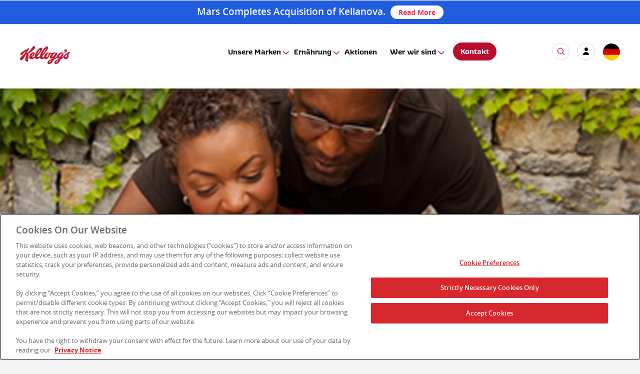

--- FILE ---
content_type: text/html; charset=UTF-8
request_url: https://www.kelloggs.de/de_DE/nutrition/the-benefits-of-cereal/Putting-Sugar-in-Perspective.html
body_size: 7530
content:
<!DOCTYPE html>
<!--[if lt IE 9]><html lang="en-US"  xmlns:og="http://ogp.me/ns#"  xmlns:fb="http://ogp.me/ns/fb#" class="oldIE"> <![endif]-->
<!--[if IE 9 ]><html lang="en-US"  xmlns:og="http://ogp.me/ns#"  xmlns:fb="http://ogp.me/ns/fb#"  class="IE9"><![endif]-->
<!--[if (gt IE 9)|!(IE)]><html lang="en-US"  xmlns:og="http://ogp.me/ns#"  xmlns:fb="http://ogp.me/ns/fb#"  class="notIE"><![endif]-->










<html lang="en">
<head>
        



<!-- One Trust Include Script -->
<script type="text/javascript" src="https://cdn.cookielaw.org/consent/9af91eb7-2071-41b0-af21-e01076998890/OtAutoBlock.js"></script>
           <script src="https://cdn.cookielaw.org/scripttemplates/otSDKStub.js" type="text/javascript" charset="UTF-8" data-domain-script="9af91eb7-2071-41b0-af21-e01076998890"></script>
        <script type="text/javascript">
function OptanonWrapper() { }
</script>
<!-- End One Trust Include Script -->

    <meta http-equiv="X-UA-Compatible" content="IE=Edge"/>
    <meta http-equiv="content-type" content="text/html; charset=UTF-8"/>

    <meta name="keywords" content=""/>
    <meta name="description" content="Zucker in Cerealien ist f&uuml;r weniger als 5 % der t&auml;glichen Zuckerzufuhr verantwortlich.  "/>

    <meta name="HandheldFriendly" content="True" />
    <meta name="MobileOptimized" content="320" />
    <meta name="viewport" content="width=device-width, initial-scale=1" />
    
    <title>Zucker ins rechte Licht gerückt | Kellogg's</title>
    <meta name="gsaDefaultSearch" content="kellogg" />
    <meta name="gsaLastModifiedDate" content="2022-10-10" />
    <meta name="" content = "" />
    
	
    <link rel="canonical" href="https://www.kelloggs.de/de_DE/nutrition/the-benefits-of-cereal/Putting-Sugar-in-Perspective.html"/>
    
    
    


                 


<meta name="gsaName" content="Zucker ins rechte Licht gerückt" />
<meta name="gsaDescription" content="Zucker in Cerealien ist f&uuml;r weniger als 5 % der t&auml;glichen Zuckerzufuhr verantwortlich.  " />
<meta name="gsaImage" content="https://www.kelloggs.de/content/Europe/kelloggs_de/de_DE/pages/nutrition/the-benefits-of-cereal/Putting-Sugar-in-Perspective.img.png/1527578334526.png" />
<meta name="gsaTags" content="" />
<meta name="twitter:card" content="summary_large_image" />
<meta name="twitter:site" content=""/>
<meta name="twitter:title" content="" />
<meta name="twitter:description" content="" />
<meta name="twitter:image" content="" />
<meta property="og:title" content="" />
<meta property="og:description" content="" />
<meta property="og:image" content="" />





	<!--  Added for VideoPlayer component GSA metaNames for KSC site  -->
 
 
 
 
    


    <script>
		var KSTL = KSTL || {};
		KSTL.isEditMode = false;
	</script>

	<script src="/etc/designs/kelloggs/kstl/5.1/clientlibs/jquery.min.js"></script>

    <link rel="stylesheet" href="/etc/designs/kelloggs/kstl/5.1/clientlibs/base.min.css" type="text/css"/>
<script src="/etc/designs/kelloggs/kstl/5.1/clientlibs/base.min.js"></script>



    
        
    
        
    
        
    
        
    
        
    
        
    
        
    
        
    
        
    
        
    
        
    
        
    
        
    
        
    
        
    
        
    
        
    
        
    
        
    
        
    
        
    
        
    
        
    
        
    
        
    
        <link rel="stylesheet" href="/etc/designs/kelloggs/kstl/5.1/clientlibs/gsalist.min.css" type="text/css"/>
<script src="/etc/designs/kelloggs/kstl/5.1/clientlibs/handlebars.min.js"></script>
<script src="/etc/designs/kelloggs/kstl/5.1/clientlibs/gsalist.min.js"></script>

    
        
    
        
    
        
    
        
    
        
    
        
    
        
    
        
    
        
    
        
    
        
    
        
    

    
    
    <meta name="google-site-verification" content="peX_eCrdp4CBVbBwvMhvHJQI_MXtngo9t5mlyIrWD_c" />

<meta prefix="og: http://ogp.me/ns#" property="og:image" content="https://www.kelloggs.de/content/Europe/kelloggs_de/de_DE/pages/nutrition/the-benefits-of-cereal/Putting-Sugar-in-Perspective.img.png/1527578334526.png" /><meta prefix="og: http://ogp.me/ns#" property="og:description" content="Zucker in Cerealien ist f&uuml;r weniger als 5 % der t&auml;glichen Zuckerzufuhr verantwortlich.  " /><meta prefix="og: http://ogp.me/ns#" property="og:title" content="Zucker ins rechte Licht gerückt | Kellogg's" /><meta prefix="og: http://ogp.me/ns#" property="og:type" content="website" />
<link rel="icon" type="image/vnd.microsoft.icon" href="/etc/designs/kelloggs/kstl/img/favicon2.ico"><link rel="shortcut icon" type="image/vnd.microsoft.icon" href="/etc/designs/kelloggs/kstl/img/favicon2.ico">
<link rel='stylesheet' type='text/css' href='/content/dam/europe/css/web-refresh/styles.css'/>
<script type='text/javascript' src='/content/dam/europe/kelloggs_de/js/dataLayerHashUrl.js'></script>
<link rel='stylesheet' type='text/css' href='https://cdn.adimo.co/BasketAdsWidget/widget.css'/>
<script type='text/javascript' src='https://cdn.adimo.co/scripts/lightboxv2.min.js'></script>
<link rel='stylesheet' type='text/css' href='/content/dam/europe/kelloggs_de/css/adimoStyle.css'/>






<link rel='stylesheet' type='text/css' href='/content/dam/europe/css/common.css'/>

<link rel='stylesheet' type='text/css' href='/content/dam/europe/kelloggs_de/css/kelloggs-min.css'/>
<link rel='stylesheet' type='text/css' href='/content/dam/europe/kelloggs_de/css/de-fonts.css'/>
<link rel='stylesheet' type='text/css' href='/content/dam/europe/kelloggs_de/css/masterbrand.css'/>
<link rel='stylesheet' type='text/css' href='/content/dam/europe/kelloggs_de/css/hero-banners.css'/>
<link rel='stylesheet' type='text/css' href='/content/dam/europe/kelloggs_de/css/de_brand.css'/>
<link rel='stylesheet' type='text/css' href='/content/dam/europe/kelloggs_de/css/forms.css'/>
<script type='text/javascript' src='/content/dam/europe/kelloggs_de/js/custom-GSA.js'></script>
<script type='text/javascript' src='/content/dam/europe/kelloggs_de/js/custom-brands-1.js'></script>
<script type='text/javascript' src='/content/dam/europe/kelloggs_de/js/custom-venobox.js'></script>

<meta name="viewport" content="initial-scale=1.0" />
<script type='text/javascript' src='/content/dam/europe/kelloggs_de/js/de-masterbrand-1.js'></script>

<link rel='stylesheet' type='text/css' href='/content/dam/Australia/kelloggs_au/css/hero-banners.css'/>

     
	<script> var usrlang = navigator.language || navigator.userLanguage; console.log( "User's preferred language is: " + usrlang);
	</script>
    <link href="/etc/designs/kelloggs/kstl/5.1/css/print.css" rel="stylesheet" media="print"/>


    
    <script>if(Function('/*@cc_on return 10===document.documentMode@*/')()){document.documentElement.className='IE10';}</script>

</head>




<body>




<!-- Google Tag Manager -->
<noscript><iframe title="Google tag manager frame" src="//www.googletagmanager.com/ns.html?id=GTM-5VF3"
height="0" width="0" style="display:none;visibility:hidden"></iframe></noscript>
<script>(function(w,d,s,l,i){w[l]=w[l]||[];w[l].push({'gtm.start':
new Date().getTime(),event:'gtm.js'});var f=d.getElementsByTagName(s)[0],
j=d.createElement(s),dl=l!='dataLayer'?'&l='+l:'';j.async=true;j.src=
'//www.googletagmanager.com/gtm.js?id='+i+dl;f.parentNode.insertBefore(j,f);
})(window,document,'script','dataLayer','GTM-5VF3');</script>
<!-- End Google Tag Manager -->



                  



    <!--<div id="checkq">ENeda4bd5741cb4ee9a5c2f5f39bfe849f</div>-->
  



<!-- Adobe Launch -->
    <script>
        var KSTL = KSTL || {};

        KSTL.LaunchConfig = {
            environment: 'prod',
            propertyID: 'kelloggsde',
            siteRegion: 'KEU'
        };
    </script>
    <link rel="stylesheet" href="/etc/designs/kelloggs/kstl/5.1/clientlibs/dataLayer.min.css" type="text/css"/>
<script src="/etc/designs/kelloggs/kstl/5.1/clientlibs/dataLayer.min.js"></script>

   <!-- <script src="//assets.adobedtm.com/launch-ENeda4bd5741cb4ee9a5c2f5f39bfe849f.min.js" async></script>-->
 

      
      <script src="//assets.adobedtm.com/launch-ENeda4bd5741cb4ee9a5c2f5f39bfe849f.min.js" async></script>

<!-- End Adobe Launch-->


<div id="main_container">
    

                




<div id="error_wp" data-site-url="" data-service-domain="//services.kelloggs.com"></div>
    

<div class="critcom-text" style="width:100%; background:#205CDD; padding:10px 12px; box-sizing:border-box;">
<p style="margin:0; color:#ffffff; font-size:1.2em; font-weight:600; line-height:1.25; text-align:center;">
       Mars Completes Acquisition of Kellanova.&nbsp;
<a href="https://www.mars.com/news-and-stories/press-releases-statements/mars-completes-acquisition-of-kellanova" target="_blank" style="display:inline-block; background:#ffffff; color:#ff2d55; padding:6px 16px; border-radius:999px;
                 text-decoration:none; font-weight:700; font-size:14px; line-height:1.1; vertical-align:middle;">
           Read More
</a>
</p>
</div>

    

                 


<!--googleoff: all-->
<header>
    <div class="content_wrapper">
        








<div class="grid   "    >
    


    <div class="grid__item one-whole desk-one-whole lap-one-whole palm-one-whole ">
            








<div class="grid  topNavWrapper web-refresh-header de-de  "    >
    


    <div class="grid__item     ">
            







<div class="kstl-rich-text"><div class="kstl-rich-text"><a href="#skip-main-content" class="visually-hidden focusable skip-link" tabindex="1">
Zum Inhalt springen</a></div></div>

          </div><div class="grid__item one-whole desk-one-whole lap-lap-zero palm-palm-zero ">
            








<div class="grid   "    >
    


    <div class="grid__item two-tenths desk-two-tenths lap-zero palm-zero ">
            








<div class="grid   "    >
    


    

</div>




          </div><div class="grid__item six-tenths desk-six-tenths lap-one-whole palm-one-whole ">
            








<div class="grid   "    >
    


    <div class="grid__item     ">
            







<div class="kstl-rich-text"><div class="kstl-rich-text"><p class="contact-link"><a href="/de_DE/contact_us_de.html" aria-label="Kontakt"><img src="/content/dam/europe/kelloggs_de/images/icon-contact.png" alt="Kontakt"></a></p>
</div></div>

          </div>

</div>




          </div><div class="grid__item two-tenths desk-two-tenths lap-zero palm-zero ">
            








<div class="grid   "    >
    


    

</div>




          </div>

</div>




          </div><div class="grid__item one-whole desktop-show desk-one-whole desktop-show lap-one-whole mobile-hide palm-one-whole mobile-hide ">
            








<div class="grid  topNav  "    >
    


    <div class="grid__item one-tenth desk-one-tenth lap-two-tenths palm-two-tenths ">
            <div class="kstl-image-wrapper js-image-wrapper">
        <a href='/de_DE/home.html' class='track responsiveImage|nav|-home '><span class="kstl-responsive-image " data-alt="Kellogg's Logo" data-picture="" data-title="Kellogg's Logo">
              <span data-src="/content/dam/europe/kelloggs_gb/images/kelloggs-logo-mb.png" data-media="(min-width: 0px)"></span>
              <img tabindex="0" role="img" aria-label="Kellogg's Logo" src="#" alt="Kellogg's Logo" title="Kellogg's Logo"/>
          </span>
        </a>
</div>

          </div><div class="grid__item six-tenths top-menu-container-wrapper de-locale desk-six-tenths top-menu-container-wrapper de-locale lap-zero top-menu-container-wrapper palm-zero top-menu-container-wrapper ">
            

 
               




<link rel="stylesheet" href="/etc/designs/kelloggs/kstl/5.1/clientlibs/megaNav.min.css" type="text/css"/>
<script src="/etc/designs/kelloggs/kstl/5.1/clientlibs/megaNav.min.js"></script>

<div class="top-menu-container ">
    <nav class="kstl-mega-nav">
        <ul>
            
    	        <li class="kstl-mega-nav-item--top">
    	        	<!-- Items per column: 7 -->
                 <a href='/de_DE/brands.html' class='kstl-mega-nav__link--top js-kstl-mega-nav__link--top' data-track='menu-nav|nav|menu-brands-link'>Unsere Marken</a>
    	        	
            			<div class="kstl-mega-nav__panel js-kstl-mega-nav__panel"><div class="kstl-mega-nav-panel--inner">
                            <a href="#" class="kstl-mega-nav-item__link--close js-kstl-mega-nav-item__link--close"><span style="visibility:hidden">Close</span></a>
                            <ul class="kstl-mega-nav__column">
        	        			
        	        				
        	        				<li><a href='/de_DE/brands/choco-krispies-consumer-brand.html' class='track mega-nav|nav|menu-choco-krispies-consumer-brand-link'> CHOCO KRISPIES&reg;</a></li>
        	        			
        	        				
        	        				<li><a href='/de_DE/brands/corn-flakes-consumer-brand.html' class='track mega-nav|nav|menu-corn-flakes-consumer-brand-link'> CORN FLAKES&reg;</a></li>
        	        			
        	        				
        	        				<li><a href='/de_DE/brands/crunchy-nut-consumer-brand.html' class='track mega-nav|nav|menu-crunchy-nut-consumer-brand-link'> CRUNCHY NUT®</a></li>
        	        			
        	        				
        	        				<li><a href='/de_DE/brands/froot-loops-consumer-brand.html' class='track mega-nav|nav|menu-froot-loops-consumer-brand-link'> FROOT LOOPS&reg;</a></li>
        	        			
        	        				
        	        				<li><a href='/de_DE/brands/frosties-consumer-brand.html' class='track mega-nav|nav|menu-frosties-consumer-brand-link'> FROSTIES&reg;</a></li>
        	        			
        	        				
        	        				<li><a href='/de_DE/brands/honey-bsss-pops-consumer-brand.html' class='track mega-nav|nav|menu-honey-bsss-pops-consumer-brand-link'> HONEY BSSS&reg;</a></li>
        	        			
        	        				
        	        				<li><a href='/de_DE/brands/kelloggs-consumer-brand.html' class='track mega-nav|nav|menu-kelloggs-consumer-brand-link'> KELLOGG'S&reg;</a></li>
        	        			
        	        				
                                    </ul><ul class="kstl-mega-nav__column">
        	        				
        	        				<li><a href='/de_DE/brands/smacks-consumer-brand.html' class='track mega-nav|nav|menu-smacks-consumer-brand-link'> SMACKS&reg;</a></li>
        	        			
        	        				
        	        				<li><a href='/de_DE/brands/special-k-consumer-brand.html' class='track mega-nav|nav|menu-special-k-consumer-brand-link'> SPECIAL K&reg;</a></li>
        	        			
        	        				
        	        				<li><a href='/de_DE/brands/toppas-consumer-brand.html' class='track mega-nav|nav|menu-toppas-consumer-brand-link'> TOPPAS&reg;</a></li>
        	        			
        	        				
        	        				<li><a href='/de_DE/brands/tresor-consumer-brand.html' class='track mega-nav|nav|menu-tresor-consumer-brand-link'> Trésor®</a></li>
        	        			
        	        				
        	        				<li><a href='/de_DE/brands/pop-tarts.html' class='track mega-nav|nav|menu-pop-tarts-link'> POP-TARTS&reg;</a></li>
        	        			
        	        				
        	        				<li><a href='/de_DE/brands/oaties.html' class='track mega-nav|nav|menu-oaties-link'> Oaties®</a></li>
        	        			
                            </ul>
                            
                        </div></div>
    	        	
    	        </li>
            
    	        <li class="kstl-mega-nav-item--top">
    	        	<!-- Items per column: 9 -->
                 <a href='/de_DE/nutrition.html' class='kstl-mega-nav__link--top js-kstl-mega-nav__link--top' data-track='menu-nav|nav|menu-nutrition-link'>Ernährung</a>
    	        	
            			<div class="kstl-mega-nav__panel js-kstl-mega-nav__panel"><div class="kstl-mega-nav-panel--inner">
                            <a href="#" class="kstl-mega-nav-item__link--close js-kstl-mega-nav-item__link--close"><span style="visibility:hidden">Close</span></a>
                            <ul class="kstl-mega-nav__column">
        	        			
        	        				
        	        				<li><a href='/de_DE/nutrition/our-commitment-to-nutrition.html' class='track mega-nav|nav|menu-our-commitment-to-nutrition-link'> Unsere Leidenschaft für Ernährung</a></li>
        	        			
        	        				
        	        				<li><a href='/de_DE/nutrition/the-power-of-breakfast.html' class='track mega-nav|nav|menu-the-power-of-breakfast-link'> Die Bedeutung des Frühstücks</a></li>
        	        			
        	        				
        	        				<li><a href='/de_DE/nutrition/the-benefits-of-cereal.html' class='track mega-nav|nav|menu-the-benefits-of-cereal-link'> Ernährung und Wohlbefinden</a></li>
        	        			
                            </ul>
                            
                        </div></div>
    	        	
    	        </li>
            
    	        <li class="kstl-mega-nav-item--top">
    	        	<!-- Items per column: 9 -->
                 <a href='/de_DE/offers-and-promotions.html' class='kstl-mega-nav__link--top ' data-track='menu-nav|nav|menu-offers-and-promotions-link'>Aktionen</a>
    	        	
    	        </li>
            
    	        <li class="kstl-mega-nav-item--top">
    	        	<!-- Items per column: 9 -->
                 <a href='/de_DE/who-we-are.html' class='kstl-mega-nav__link--top js-kstl-mega-nav__link--top' data-track='menu-nav|nav|menu-who-we-are-link'>Wer wir sind</a>
    	        	
            			<div class="kstl-mega-nav__panel js-kstl-mega-nav__panel"><div class="kstl-mega-nav-panel--inner">
                            <a href="#" class="kstl-mega-nav-item__link--close js-kstl-mega-nav-item__link--close"><span style="visibility:hidden">Close</span></a>
                            <ul class="kstl-mega-nav__column">
        	        			
        	        				
        	        				<li><a href='/de_DE/who-we-are/our-locations.html' class='track mega-nav|nav|menu-our-locations-link'> Karriere</a></li>
        	        			
        	        				
        	        				<li><a href='/de_DE/who-we-are/our-history.html' class='track mega-nav|nav|menu-our-history-link'> Unsere Geschichte</a></li>
        	        			
        	        				
        	        				<li><a href='/de_DE/who-we-are/news-center.html' class='track mega-nav|nav|menu-news-center-link'> Pressestelle</a></li>
        	        			
        	        				
        	        				<li><a href='/de_DE/who-we-are/breakfasts-for-better-days.html' class='track mega-nav|nav|menu-breakfasts-for-better-days-link'> Kellogg‘s® Better Days</a></li>
        	        			
                            </ul>
                            
                        </div></div>
    	        	
    	        </li>
            
        </ul>
    </nav>
</div>

          </div><div class="grid__item zero    ">
            














<div class="modal__container" id="kstl-overlay-content" style="display:none">
    <div class="grid  modal__content">
        <div class="grid__item     ">
        







<div class="kstl-rich-text"><div class="language"><ul>
    <li class="customCol1"><ul>
    <li><h3>North America</h3>
    </li>
    <li><a href="https://www.kelloggs.com/en_US/home.html">United States | English</a></li>
    <li><a href="http://www.diasgrandiosos.com/">United States | Español</a></li>
    <li><a href="https://www.kelloggs.ca/content/NorthAmerica/kelloggca/en_CA/home.html">Canada | English</a></li>
    <li><a href="https://www.kelloggs.ca/content/NorthAmerica/kelloggca/fr_CA/home.html">Canada | Français</a></li>
    <li><a href="https://www.kelloggs.com.mx/">Mexico | Español</a></li>
    <li><h3 class="sub">Central America</h3>
    </li>
    <li><a href="https://www.kelloggs.com.gt">Guatemala | Español</a></li>
    <li><h3 class="sub">Latin &amp; South America</h3>
    </li>
    <li><a href="https://www.kelloggsargentina.com">Argentina | Español</a></li>
    </ul>
    </li>
    <li class="customCol2"><ul>
    <li><a href="https://www.kelloggs.com.br/">Brasil | Português</a></li>
    <li><a href="https://www.kelloggs.cl/">Chile | Español</a></li>
    <li><a href="https://www.kelloggs.com.co/">Colombia | Español</a></li>
    <li><a href="https://www.kelloggs.com.ec/">Ecuador | Español</a></li>
    <li><a href="https://www.kelloggs.com.py/">Paraguay | Español</a></li>
    <li><a href="https://www.kelloggs.com.pe/">Peru | Español</a></li>
    <li><a href="https://www.kelloggsuruguay.com.uy/">Uruguay | Español</a></li>
    <li><a href="https://www.kelloggs.com.ve/">Venezuela | Español</a></li>
    <li><h3 class="sub">Europe &amp; Middle East</h3>
    </li>
    <li><a href="https://www.kelloggs.be/nl_BE/home.html">Belgie/Belgique | Nederlands</a></li>
    <li><a href="https://www.kelloggs.be/fr_BE/home.html">Belgie/Belgique | Français</a></li>
    </ul>
    </li>
    <li class="customCol3"><ul>
    <li><a href="https://www.kelloggs.dk">Danmark | Dansk</a></li>
    <li><a href="https://www.kelloggs.de">Deutschland | Deutsch</a></li>
    <li><a href="https://www.kelloggs.es/">España | Español</a></li>
    <li><a href="https://www.kelloggs.fr/">France | Français</a></li>
    <li><a href="https://www.kelloggs.gr/el_GR/home.html">Ελλάδα/Greece | ελληνική</a></li>
    <li><a href="https://www.kelloggs.gr/en_GR/home.html">Ελλάδα/Greece | English</a></li>
    <li><a href="https://www.kelloggs.ie/">Ireland | English</a></li>
    <li><a href="https://www.kelloggs.it">Italia | Italiano</a></li>
    <li><a href="https://www.kelloggs.nl/nl_NL/home.html">Nederland | Nederlands</a></li>
    <li><a href="https://www.kelloggs.no">Norge | Norsk</a></li>
    <li><a href="http://www.kelloggs.at">Österreich | Deutsch</a></li>
    <li><a href="https://www.kelloggs.pt/">Portugal | Português</a></li>
    </ul>
    </li>
    <li class="customCol4"><ul>
    <li><a href="https://www.kelloggs.ch/de_CH/home.html">Schweiz | Deutsch</a></li>
    <li><a href="https://www.kelloggs.ch/fr_CH/home.html">Suisse | Français </a></li>
    <li><a href="https://www.kelloggs.fi">Suomi | Suomi</a></li>
    <li><a href="https://www.kelloggs.se">Sverige | Svenska</a></li>
    <li><a href="https://www.kelloggs.com.tr/content/Europe/kelloggs_tr/tr_TR/pages/home.html">Türkiye | Türkçe</a></li>
    <li><a href="https://www.kelloggs.co.uk/">United Kingdom | English</a></li>
    <li><h3 class="sub">Africa</h3>
    </li>
    <li><a href="https://www.kelloggs.co.za">South Africa | English</a></li>
    <li><h3 class="sub">Asia</h3>
    </li>
    <li><a href="https://www.kelloggs.jp/">日本 | 日本語</a></li>
    </ul>
    </li>
    <li class="customCol5"><ul>
    <li><a href="https://www.kellogg.co.kr/">대한민국 | 한국어</a></li>
    <li><a href="https://www.kelloggs.com.tw/">台灣 | 繁體中文</a></li>
    <li><a href="https://www.kelloggs.cn/">中国大陆 | 简体中文</a></li>
    <li><a href="https://www.kelloggs.com.hk/">香港 | 繁體中文</a></li>
    <li><a href="https://www.kelloggs.in/">India | English</a></li>
    <li><h3 class="sub">Oceania</h3>
    </li>
    <li><a href="https://www.kelloggs.com.au/">Australia | English</a></li>
    <li><a href="https://www.kelloggs.co.nz/">New Zealand | English</a></li>
    </ul>
    </li>
    </ul>
    </div>
    </div>

        </div>
    </div>
</div>

          </div><div class="grid__item three-tenths desk-three-tenths lap-eight-tenths palm-eight-tenths ">
            








<div class="grid   "    >
    


    <div class="grid__item     ">
            







<div class="kstl-rich-text"><div class="kstl-rich-text">
  <div class="operators-wrapper">
    <a href="/de_DE/contact_us_de.html" class="kstl-mega-nav__link--top contact-us-cta">Kontakt</a>

    <a class="custom-overlay-trigger" data-target="search-overlay" href="#" title="icon search" aria-label="icon search">
      <img src="/content/dam/europe/kelloggs_de/images/home/search.svg" alt="icon search"/>
    </a>

    <a href="/de_DE/my-account.html" title="my account" aria-label="my account">
      <img src="/content/dam/europe/kelloggs_de/images/home/login.svg" alt="my account"/>
    </a>

    <a class="contact-us-mobile" href="/de_DE/contact_us_de.html">
      <img src="/content/dam/europe/images/web-refresh/phone.svg" alt="contact-us"/>
    </a>

    <a class="venobox vbox-item" href="#" title="country selector" aria-label="country selector" data-href="#kstl-overlay-content" data-type="inline" data-gall="gall-frame">
      <img src="/content/dam/europe/kelloggs_de/images/country.png" alt="country selector"/>
    </a>
  </div>
</div>
</div>

          </div><div class="grid__item     ">
            




<a class="menu-button" tabindex="0" role="menu" href="" aria-label="Hamburger menu" aria-expanded="false" aria-haspopup="true"><div class="navicon"><span></span></div></a>
          </div>

</div>




          </div>

</div>




          </div><div class="grid__item     ">
            







<div class="kstl-rich-text"><div class="cta-position">
<div class="adimo-cta">
<a href="https://kelloggs-shop.de/collections/cerealien?utm_source=Kellogg+home+to+category&utm_medium=Direct&utm_id=Kellogg+category" aria-label="Klicken Sie hier, um jetzt zu kaufen" class="adimoWidget" target="_blank">
  <button class="topMenuAdimo" aria-label="Open menu"></button>
</a>
</div>
</div></div>

          </div>

</div>




          </div>

</div>




    </div>
</header>
<!--googleon: all-->
<section id="skip-main-content">
    <div class="content_wrapper">
        








<div class="grid  fullWidth  "    >
    


    <div class="grid__item     ">
            








<div class="grid  hero-banner  "    >
    


    <div class="grid__item     ">
            <div class="kstl-image-wrapper js-image-wrapper">
        <span class="kstl-responsive-image " data-alt="Zucker ins rechte Licht gerückt" data-picture="" data-title="">
              <span data-src="/content/Europe/kelloggs_de/de_DE/pages/nutrition/the-benefits-of-cereal/Putting-Sugar-in-Perspective/jcr:content/gridSystem/par/inuitgrid_587080621/par/responsiveimage.img.jpg/1652680232970.jpg" data-media="(min-width: 0px)"></span>
              <img tabindex="0" role="img" aria-label="Zucker ins rechte Licht gerückt" src="#" alt="Zucker ins rechte Licht gerückt"/>
          </span>
        </div>

          </div>

</div>




          </div><div class="grid__item     ">
            








<div class="grid   "    >
    


    <div class="grid__item     ">
            







<div class="kstl-rich-text"><div class="breadcrumbs-wrapper padding-top10"><div class="breadcrumbs-content"><ul>
<li class="home-item"><a href="/de_DE/home.html" title="Kelloggs Logo" aria-label="Kelloggs Logo"><img src="/content/dam/europe/kelloggs_gb/images/kelloggs-initial-logo.png" alt="Kelloggs Logo"></a></li>
<li><a href="/de_DE/nutrition.html">Ernährung</a></li>
<li><a href="/de_DE/nutrition/the-benefits-of-cereal.html">Die Vorzüge von Cerealien</a></li>
<li class="current-item"><span class="generated">{CURRENT ITEM}</span></li>
</ul>
</div>
</div>
</div>

          </div><div class="grid__item     ">
            








<div class="grid  centeredContent  "    >
    


    <div class="grid__item     ">
            







<div class="kstl-rich-text"><h1>Zucker ins rechte Licht gerückt</h1>
<p>Zucker in Cerealien – einschließlich Cerealien für Kinder – ist für weniger als 5 % der täglichen Zuckerzufuhr verantwortlich. Er bringt Cerealien jedoch Geschmack, Textur und Genuss und regt besonders in Kombination mit Obst und Milchprodukten zum Verzehr von Ballaststoffen, Vitaminen und Mineralstoffen an.</p>
<p>Tatsächlich enthält eine Schale mit 30 g KELLOGG’S® FROSTIES® oder KELLOGG’S® CHOCO KRISPIES® zwei Teelöffel Zucker.</p>
<p>Damit Sie eindeutig nachvollziehen können, wie viel Zucker in einer Portion enthalten ist, wird diese Angabe gut sichtbar auf der Vorderseite jeder KELLOGG‘S®-Schachtel angezeigt. So können Sie leicht erkennen, welchen Anteil eine Portion an der empfohlenen täglichen Zuckerzufuhr hat.</p>
<p>&nbsp;</p>
<p style="text-align: center;"><img src="/content/dam/europe/kelloggs_de/images/what_we_believe/child9.jpg"></p>
</div>

          </div>

</div>




          </div>

</div>




          </div><div class="grid__item one-whole desk-one-whole lap-one-whole palm-one-whole ">
            








<div class="grid  blades-container with-bg-white  "    >
    


    <div class="grid__item     ">
            








<div class="grid  centeredContent  "    >
    


    <div class="grid__item     ">
            
  
  
                            




<div class="kstl-add-this">
	
    	







<div class="kstl-rich-text"><p><span class="addthis_text">Weiterempfehlen<br>
 </span></p>
</div>

	
	
    <div class="addthis_toolbox addthis_default_style">
    	
        	<a class="addthis_button_compact"></a>
        	
    </div>
    
    
	
	

    <link rel="stylesheet" href="/etc/designs/kelloggs/kstl/5.1/clientlibs/addthis.min.css" type="text/css"/>
<script src="/etc/designs/kelloggs/kstl/5.1/clientlibs/addthis.min.js"></script>

</div>
          </div>

</div>




          </div>

</div>




          </div>

</div>




    </div>
</section>
<!--googleoff: all-->
<footer>
    <div class="content_wrapper">
        








<div class="grid  footer web-refresh-footer de-de  "    >
    


    <div class="grid__item     ">
            








<div class="grid  custom-overlay search-overlay  "    >
    


    <div class="grid__item eleven-twelfths desk-eleven-twelfths lap-eleven-twelfths palm-eleven-twelfths ">
            <div class="kstl-image-wrapper js-image-wrapper">
        <a href='/de_DE/home.html' class='track responsiveImage|nav|-home '><span class="kstl-responsive-image " data-alt="" data-picture="" data-title="">
              <span data-src="/content/Europe/kelloggs_de/de_DE/jcr:content/par/commoncontentroot/footerGrid/par/inuitgrid_39427178/par/responsiveimage.img.png/1574405385069.png" data-media="(min-width: 0px)"></span>
              <img tabindex="0" role="img" aria-label="" src="#" alt=""/>
          </span>
        </a>
</div>

          </div><div class="grid__item one-twelfth desk-one-twelfth lap-one-twelfth palm-one-twelfth ">
            







<div class="kstl-rich-text"><div class="mobile"><div class="operator close"><div class="navicon"><span>&nbsp;</span></div>
</div>
</div>
<div class="desktop"><div class="operator close"><p title="close">CLOSE</p>
</div>
</div>
</div>

          </div><div class="grid__item     ">
            








<form action="/content/Europe/kelloggs_de/de_DE/pages/search-results" class="js-search-textbox search-textbox ">
	<input type="text" placeholder="Suche" aria-label="Search" class="js-search-textbox__input search-textbox__input autocomplete" />
	<a href="/content/Europe/kelloggs_de/de_DE/pages/search-results" type="submit" class="js-search-textbox__link search-textbox__link">
        
        
            <img src="/content/dam/europe/kelloggs_gb/images/icon-search.png" class="search-textbox__button" alt="search">
        
    </a>
</form>


<script type="text/javascript">
    var KSTL = KSTL || {};
    KSTL.GSA = KSTL.GSA || {};
    KSTL.GSA.suggesturl = "https://kstl-lucid.kglobalservices.com/LucidServlet?collection=PROD_KELLOGG_DE_DE_ENTIRE_SITE&type=suggest&domain=https%3A%2F%2Fkellogg.b.lucidworks.cloud&sortdate=&sortdatemode=";
</script>

          </div>

</div>




          </div><div class="grid__item one-whole desk-one-whole lap-one-whole palm-one-whole ">
            








<div class="grid  widgets  "    >
    


    <div class="grid__item one-third desk-one-third lap-one-third palm-one-whole ">
            








<div class="grid   "    >
    


    <div class="grid__item one-whole desk-one-whole lap-one-whole palm-one-whole ">
            







<div class="kstl-rich-text"><div class="widget-list"><ul>
        <li><a href="/de_DE/brands.html">Unsere Marken</a></li>
        <li><a href="/de_DE/nutrition.html">Ernährung</a></li>
        <li><a href="/de_DE/who-we-are.html">Wer wir sind</a></li>
        <li><a href="https://www.kelloggcompany.com/en_US/about-kellogg-company/Ethics-and-Culture.html">Ethics Line</a></li>
        </ul>
        </div></div>

          </div>

</div>




          </div><div class="grid__item one-third desk-one-third lap-one-third palm-one-whole ">
            








<div class="grid   "    >
    


    <div class="grid__item one-whole desk-one-whole lap-one-whole palm-one-whole ">
            







<div class="kstl-rich-text"><div class="widget-list"><ul>
        <li><a href="/de_DE/legal-notices.html">Impressum</a></li>
        <li><a href="https://www.kelloggs.ie/en_IE/privacy-notice.html">Datenschutzerklärung</a></li>
        </ul>
        </div></div>

          </div>

</div>




          </div><div class="grid__item one-third desk-one-third lap-one-third palm-one-whole ">
            








<div class="grid   "    >
    


    <div class="grid__item one-whole desk-one-whole lap-one-whole palm-one-whole ">
            







<div class="kstl-rich-text"><div class="widget-list"><ul>
<li><a href="/de_DE/sitemap.html">Seitenübersicht</a></li>
<li><a href="https://www.kelloggcareers.com/global/home.html">Karriere</a></li>
<li><a aria-label="Cookie Preferences" nohref="nohref" class="ot-sdk-show-settings" role="link" tabindex="0">Cookie Preferences</a>
</li>
</ul>
</div>
</div>

          </div>

</div>




          </div><div class="grid__item     ">
            








<div class="grid   "    >
    


    <div class="grid__item     ">
            







<div class="kstl-rich-text"><div class="widget-list">
                <a class="web-refresh-contact-us" href="/de_DE/contact_us_de.html">Kontakt</a>
                <p class="copyright-txt copyright-txt-mobile">© 2025 Kellanova. All rights reserved.</p>
                <div class="web-refresh-social-links">
                    <span>
                        <a href="https://www.facebook.com/KelloggsUK/" target="_blank">
                            <img src="/content/dam/europe/images/web-refresh/web-refresh-fb-icon.svg" alt="Facebook">
                        </a>
                        <a href="https://www.youtube.com/user/kelloggspressuk" target="_blank">
                            <img src="/content/dam/europe/images/web-refresh/web-refresh-yt-icon.svg" alt="Youtube">
                        </a>
                        <a href="https://twitter.com/KelloggsUK" target="_blank">
                            <img src="/content/dam/europe/images/web-refresh/web-refresh-x-icon.svg" alt="X">
                        </a>
                    </span>
                </div>
            </div>
</div>

          </div>

</div>




          </div>

</div>




          </div><div class="grid__item     ">
            








<div class="grid  copyright  "    >
    


    <div class="grid__item     ">
            







<div class="kstl-rich-text"><div class="wrapper">
                <p class="copyright-txt copyright-txt-desktop">© 2025 Kellanova. All rights reserved.</p>
                <div class="footer-bowl-container">
                    <img class="footer-bowl-logo" src="/content/dam/europe/images/web-refresh/web-refresh-footer-logo.svg" alt="Kellogg's Logo">
                    <img class="footer-bowl" src="/content/dam/europe/images/web-refresh/web-refresh-footer-bowl.svg" alt="Bowl">
                    <div class="footer-ellipse"></div>
                </div>
            </div></div>

          </div>

</div>




          </div><div class="grid__item one-whole desk-zero lap-zero palm-zero ">
            








<div class="grid   "    >
    


    <div class="grid__item  desk-zero lap-zero palm-zero ">
            














<div class="modal__container" id="overlay-promotion-sample" style="display:none">
    <div class="grid  modal__content">
        <div class="grid__item     ">
        








<div class="grid  overlay-container  "    >
    


    <div class="grid__item     ">
            







<div class="kstl-rich-text"><p>Kellogg’s® Crispix® are mouth-watering, crispy pillows of golden corn with a hint of honey! It’s the unique lattice shape that makes each pillow crispy, while the honey and corn combine to create a taste sensation!<br>
</p>
</div>

          </div>

</div>




        </div>
    </div>
</div>

          </div>

</div>




          </div>

</div>




        








<div class="grid   "    >
    


    

</div>




    </div>
</footer>
<!--googleon: all-->



</div>










	<script type="text/javascript">
        document.addEventListener("DOMContentLoaded", function() {
            KSTL.Tracking.init();  
        });
    </script>




<script type="text/javascript">
    
</script>


<script type="text/javascript"  src="/EoI39/uA1o/GCx_/6L/VQqR1/z99ibcz8LQwbkJ3XpO/QjNEdkQB/Qy9MOE/80aAoB"></script></body>

</html>


--- FILE ---
content_type: text/css
request_url: https://www.kelloggs.de/content/dam/europe/kelloggs_de/css/adimoStyle.css
body_size: 594
content:
.adimo-cta {
    position: fixed;
    /* top: 0%; */
    right: 16px;
    bottom: 15%;
	transition: all .1s ease-in-out;
    z-index: 111;
}

.adimo-cta:hover{
	transform: scale(1.1);
}

/*For Adimo*/
.topMenuAdimo {
	background: url(/content/dam/pringles/de_DE/images/icons/buynow.png) center/100% no-repeat;
    height: 85px;
    width: 85px;
	border: 0px;
	/* background: transparent; */
	/* color: #da2037; */
	/* width: 84px; */
	/* font-size: 14px; */
	margin-top: -3px;
	/* text-transform:uppercase; */
}
/* .topMenuAdimo:hover { */
	/* color: #ffd503; */
	/* background: #252525; */
/* } */
.adimoBuyNow {
	background: #ef213d;
	border: 1px solid #ef213d;
	padding: 5px 30px 5px 30px;
	color: #fff;
	font-size: 15px;
	font-weight: bold;
}
.adimo {
    position: absolute;
    top: -235px;
    right: -235px;
	text-align:left;
}
.adimoWidget.center {
	text-align:center;
}
.adimoWidget.detail {
	margin-top:0;
}
@media only screen and (max-width:767px){
	.adimo-cta button {padding:10px 25px;border: 0;}
	/* .adimo-cta button:hover {background:#da2037; color:#fff;} */
	
	.product_category_header + .adimoWidget, 
	.product_category_description + .adimoWidget {
		display: none;
	}
	.product_category_header.active + .adimoWidget,
	.product_category_description.active + .adimoWidget {
		display: block;
	}
	.adimo .adimoBuyNow {
		display: inline-block;
	}	
	.flexslider .slides .kstl-feature-inset {
		left:0;
		width:100%;
	}
	.adimo {
		position: absolute;
		width: 100%;
		bottom: -10%;
		left: 0;
		text-align:center;
		top: -151px		
	}
	.flexslider .slides .kstl-feature-inset .adimo p {
		font-size: 1em;
		color: white;
	}
}
/* @media only screen and (min-device-width: 1680px) and (orientation: landscape) {
	.KSTLNav li span.navicon {
		right:10px !important;
	}
	.KSTLNav li a {
		padding:12px 3px !important;
	}
} */


--- FILE ---
content_type: text/css
request_url: https://www.kelloggs.de/content/dam/europe/css/common.css
body_size: -126
content:
body #error_wp, html #error_wp { position:relative !important;background: #fff !important; }

--- FILE ---
content_type: text/css
request_url: https://www.kelloggs.de/content/dam/europe/kelloggs_de/css/kelloggs-min.css
body_size: 46631
content:
@charset "UTF-8";



/*
 * Webfonts 1 2
 * --------------------------------------------------
 */

@font-face {
    font-family: KelloggsSansLight;
    src: url(/etc/designs/kelloggs/kstl/fonts/sans/light/KelloggsSans-Light.eot);
    src: url(/etc/designs/kelloggs/kstl/fonts/sans/light/KelloggsSans-Light.eot?#iefix) format("embedded-opentype"), url(/etc/designs/kelloggs/kstl/fonts/sans/light/KelloggsSans-Light.woff) format("woff"), url(/etc/designs/kelloggs/kstl/fonts/sans/light/KelloggsSans-Light.ttf) format("truetype"), url(/etc/designs/kelloggs/kstl/fonts/sans/light/KelloggsSans-Light.svg) format("svg");
    font-weight: 400;
    font-style: normal
}

@font-face {
    font-family: KelloggsSansLightItalic;
    src: url(/etc/designs/kelloggs/kstl/fonts/sans/light/KelloggsSans-LightItalic.eot);
    src: url(/etc/designs/kelloggs/kstl/fonts/sans/light/KelloggsSans-LightItalic.eot?#iefix) format("embedded-opentype"), url(/etc/designs/kelloggs/kstl/fonts/sans/light/KelloggsSans-LightItalic.woff) format("woff"), url(/etc/designs/kelloggs/kstl/fonts/sans/light/KelloggsSans-LightItalic.ttf) format("truetype"), url(/etc/designs/kelloggs/kstl/fonts/sans/light/KelloggsSans-LightItalic.svg) format("svg");
    font-weight: 400;
    font-style: normal
}

@font-face {
    font-family: KelloggsSansRegular;
    src: url(/etc/designs/kelloggs/kstl/fonts/sans/regular/KelloggsSans-Regular.eot);
    src: url(/etc/designs/kelloggs/kstl/fonts/sans/regular/KelloggsSans-Regular.eot?#iefix) format("embedded-opentype"), url(/etc/designs/kelloggs/kstl/fonts/sans/regular/KelloggsSans-Regular.woff) format("woff"), url(/etc/designs/kelloggs/kstl/fonts/sans/regular/KelloggsSans-Regular.ttf) format("truetype"), url(/etc/designs/kelloggs/kstl/fonts/sans/regular/KelloggsSans-Regular.svg) format("svg");
    font-weight: 400;
    font-style: normal
}

@font-face {
    font-family: KelloggsSansItalic;
    src: url(/etc/designs/kelloggs/kstl/fonts/sans/regular/KelloggsSans-Italic.eot);
    src: url(/etc/designs/kelloggs/kstl/fonts/sans/regular/KelloggsSans-Italic.eot?#iefix) format("embedded-opentype"), url(/etc/designs/kelloggs/kstl/fonts/sans/regular/KelloggsSans-Italic.woff) format("woff"), url(/etc/designs/kelloggs/kstl/fonts/sans/regular/KelloggsSans-Italic.ttf) format("truetype"), url(/etc/designs/kelloggs/kstl/fonts/sans/regular/KelloggsSans-Italic.svg) format("svg");
    font-weight: 400;
    font-style: normal
}

@font-face {
    font-family: KelloggsSansMedium;
    src: url(/etc/designs/kelloggs/kstl/fonts/sans/medium/KelloggsSans-Medium.eot);
    src: url(/etc/designs/kelloggs/kstl/fonts/sans/medium/KelloggsSans-Medium.eot?#iefix) format("embedded-opentype"), url(/etc/designs/kelloggs/kstl/fonts/sans/medium/KelloggsSans-Medium.woff) format("woff"), url(/etc/designs/kelloggs/kstl/fonts/sans/medium/KelloggsSans-Medium.ttf) format("truetype"), url(/etc/designs/kelloggs/kstl/fonts/sans/medium/KelloggsSans-Medium.svg) format("svg");
    font-weight: 400;
    font-style: normal
}

@font-face {
    font-family: KelloggsSansMediumItalic;
    src: url(/etc/designs/kelloggs/kstl/fonts/sans/medium/KelloggsSans-MediumItalic.eot);
    src: url(/etc/designs/kelloggs/kstl/fonts/sans/medium/KelloggsSans-MediumItalic.eot?#iefix) format("embedded-opentype"), url(/etc/designs/kelloggs/kstl/fonts/sans/medium/KelloggsSans-MediumItalic.woff) format("woff"), url(/etc/designs/kelloggs/kstl/fonts/sans/medium/KelloggsSans-MediumItalic.ttf) format("truetype"), url(/etc/designs/kelloggs/kstl/fonts/sans/medium/KelloggsSans-MediumItalic.svg) format("svg");
    font-weight: 400;
    font-style: normal
}

@font-face {
    font-family: KelloggsSansBold;
    src: url(/etc/designs/kelloggs/kstl/fonts/sans/bold/KelloggsSans-Bold.eot);
    src: url(/etc/designs/kelloggs/kstl/fonts/sans/bold/KelloggsSans-Bold.eot?#iefix) format("embedded-opentype"), url(/etc/designs/kelloggs/kstl/fonts/sans/bold/KelloggsSans-Bold.woff) format("woff"), url(/etc/designs/kelloggs/kstl/fonts/sans/bold/KelloggsSans-Bold.ttf) format("truetype"), url(/etc/designs/kelloggs/kstl/fonts/sans/bold/KelloggsSans-Bold.svg) format("svg");
    font-weight: 400;
    font-style: normal
}

@font-face {
    font-family: KelloggsSansBoldItalic;
    src: url(/etc/designs/kelloggs/kstl/fonts/sans/bold/KelloggsSans-BoldItalic.eot);
    src: url(/etc/designs/kelloggs/kstl/fonts/sans/bold/KelloggsSans-BoldItalic.eot?#iefix) format("embedded-opentype"), url(/etc/designs/kelloggs/kstl/fonts/sans/bold/KelloggsSans-BoldItalic.woff) format("woff"), url(/etc/designs/kelloggs/kstl/fonts/sans/bold/KelloggsSans-BoldItalic.ttf) format("truetype"), url(/etc/designs/kelloggs/kstl/fonts/sans/bold/KelloggsSans-BoldItalic.svg) format("svg");
    font-weight: 400;
    font-style: normal
}



/*
 * Default Structures
 * --------------------------------------------------
 */

/*
h1,
h2,
h3,
h4,
h5 {
    font-family: KelloggsSansBold;
    font-weight: 400
}

h1 {
    font-size: 22px;
    font-size: 2.2rem
}

@media (max-width:601px) {
    h1 {
        font-size: 20px;
        font-size: 2rem
    }
}

h2 {
    font-size: 18px;
    font-size: 1.8rem
}

@media (max-width:601px) {
    h2 {
        font-size: 16px;
        font-size: 1.6rem
    }
}

h3 {
    font-size: 16px;
    font-size: 1.6rem
}

@media (max-width:601px) {
    h3 {
        font-size: 14px;
        font-size: 1.4rem
    }
}

h4 {
    font-size: 20px;
    font-size: 2rem
}

@media (max-width:601px) {
    h4 {
        font-size: 18px;
        font-size: 1.8rem
    }
}

h5 {
    font-size: 19px;
    font-size: 1.9rem
}

@media (max-width:601px) {
    h5 {
        font-size: 17px;
        font-size: 1.7rem
    }
}*/

/*p {
    font-size: 14px;
    font-size: 1.4rem
}

@media (max-width:601px) {
    p {
        font-size: 12px;
        font-size: 1.2rem
    }
}*/

body,
html {
    margin: 0;
    padding: 0;
    color: #2c2c2c;
    /*font-size: 1em;*/
    font-size: 14px;
    background-color: #f3f3f3;
    /*line-height: 1.5;*/
    min-width: 320px;
}

body *,
body:after,
body:before,
html *,
html:after,
html:before {
    -webkit-box-sizing: border-box;
    -moz-box-sizing: border-box;
    -ms-box-sizing: border-box;
    -o-box-sizing: border-box;
    box-sizing: border-box
}

/*sup {
    vertical-align: 3px!important;
    font-size: 45%!important
}

body sup,
html sup {
    vertical-align: 2px!important;
    font-size: 65%!important
}*/

/*body .button,
body button,
body input[type=button],
body input[type=reset],
body input[type=submit],
html .button,
html button,
html input[type=button],
html input[type=reset],
html input[type=submit] {
    -moz-appearance: none;
    border: 0!important;
    cursor: pointer;
    display: inline-block;
    font-family: KelloggsSansRegular;
    font-weight: 400;
    font-size: 8px;
    font-size: .8rem;
    color: #fff;
    line-height: 100%;
    margin-bottom: 1em;
    margin-top: 1em;
    padding: 4px 10px;
    text-decoration: none;
    transition: all .2s ease 0s;
    vertical-align: middle;
    white-space: nowrap;
    -webkit-border-radius: 4px;
    -moz-border-radius: 4px;
    -ms-border-radius: 4px;
    border-radius: 4px
}*/

/*
body a,
html a {
    font-family: KelloggsSansRegular;
    background: 0 0!important;
    text-decoration: none;
    font-weight: 700;
    color: #d31145
}

body a.underline:hover,
body a:hover,
html a.underline:hover,
html a:hover {
    color: #d31145;
    text-decoration: underline
}*/



/*
 * Legacy
 * --------------------------------------------------
 */

/*.test-1 {
    background: #31B7D7;
    background: -webkit-linear-gradient(-90deg, #31B7D7, #EDAC7D);
    background: linear-gradient(180deg, #31B7D7, #EDAC7D)
}

.test-2 {
    background: #E47D7D;
    background: -webkit-linear-gradient(left, #E47D7D 0, #C195D3 50%, #4FB4E8 100%);
    background: linear-gradient(to right, #E47D7D 0, #C195D3 50%, #4FB4E8 100%)
}

.test-3 {
    background: #B58234;
    background: -webkit-linear-gradient(48deg, #B58234 0, #D2B545 50%, #D7C04D 50.01%, #FFF 100%);
    background: linear-gradient(42deg, #B58234 0, #D2B545 50%, #D7C04D 50.01%, #FFF 100%)
}*/

body .chooseMyBowl .flexslider ul li .kstl-carousel-grid-slide .slideInset .kstl-rich-text .inner .copy:after,
body .chooseMyBowl .flexslider ul li .kstl-carousel-grid-slide .slideInset .kstl-rich-text .inner:after,
body .chooseMyBowl .flexslider ul li .kstl-carousel-grid-slide .slideInset .kstl-rich-text:after,
body .chooseMyBowl .flexslider ul li .kstl-carousel-grid-slide .slideInset:after,
body .chooseMyBowl .fullGrey .oneHalf .orangeBox:after,
body .community .wideColumn .floatLeft a.brandLink:after,
body .community .wideColumn .floatLeft img:after,
body .community .wideColumn .floatLeft:after,
body .community .wideColumn .strongBold:after,
body .contactUs .blackBoxes:after,
body .contactUs .redButtons p:after,
body .loveYourCereal .bottom .bottomRightColumn:after,
body .ourBrands .wideColumn .floatLeft a.brandLink:after,
body .ourBrands .wideColumn .floatLeft img:after,
body .ourBrands .wideColumn .floatLeft:after,
body .ourBrands .wideColumn .strongBold:after,
body .recipes .wideColumn .featuredRecipes:after,
body .showSmartLabel .smartlabelContainer .smartlabel .smartlabel-button:after,
body .whatWeBelieve .flexslider ul li .kstl-carousel-grid-slide .believeSlide .kstl-rich-text:after,
body .whatWeBelieve .flexslider ul li .kstl-carousel-grid-slide .believeSlide:after,
body header .content_wrapper .topNavWrapper .languageBar ul.kstl-language-selector li:hover ul:after,
body header .content_wrapper .topNavWrapper .mobileLanguage ul.kstl-language-selector li:hover ul:after,
body header .content_wrapper .topNavWrapper .topNav .top-menu-container nav.kstl-mega-nav ul li.kstl-mega-nav-item--top .kstl-mega-nav__panel .kstl-mega-nav-panel--inner:after,
body header .content_wrapper .topNavWrapper .topNav .top-menu-container nav.kstl-mega-nav:after,
body header .content_wrapper .topNavWrapper:after,
html .chooseMyBowl .flexslider ul li .kstl-carousel-grid-slide .slideInset .kstl-rich-text .inner .copy:after,
html .chooseMyBowl .flexslider ul li .kstl-carousel-grid-slide .slideInset .kstl-rich-text .inner:after,
html .chooseMyBowl .flexslider ul li .kstl-carousel-grid-slide .slideInset .kstl-rich-text:after,
html .chooseMyBowl .flexslider ul li .kstl-carousel-grid-slide .slideInset:after,
html .chooseMyBowl .fullGrey .oneHalf .orangeBox:after,
html .community .wideColumn .floatLeft a.brandLink:after,
html .community .wideColumn .floatLeft img:after,
html .community .wideColumn .floatLeft:after,
html .community .wideColumn .strongBold:after,
html .contactUs .blackBoxes:after,
html .contactUs .redButtons p:after,
html .loveYourCereal .bottom .bottomRightColumn:after,
html .ourBrands .wideColumn .floatLeft a.brandLink:after,
html .ourBrands .wideColumn .floatLeft img:after,
html .ourBrands .wideColumn .floatLeft:after,
html .ourBrands .wideColumn .strongBold:after,
html .recipes .wideColumn .featuredRecipes:after,
html .showSmartLabel .smartlabelContainer .smartlabel .smartlabel-button:after,
html .whatWeBelieve .flexslider ul li .kstl-carousel-grid-slide .believeSlide .kstl-rich-text:after,
html .whatWeBelieve .flexslider ul li .kstl-carousel-grid-slide .believeSlide:after,
html header .content_wrapper .topNavWrapper .languageBar ul.kstl-language-selector li:hover ul:after,
html header .content_wrapper .topNavWrapper .mobileLanguage ul.kstl-language-selector li:hover ul:after,
html header .content_wrapper .topNavWrapper .topNav .top-menu-container nav.kstl-mega-nav ul li.kstl-mega-nav-item--top .kstl-mega-nav__panel .kstl-mega-nav-panel--inner:after,
html header .content_wrapper .topNavWrapper .topNav .top-menu-container nav.kstl-mega-nav:after,
html header .content_wrapper .topNavWrapper:after {
    content: "";
    display: table;
    clear: both
}

.cta p,
.kstl-carousel-grid-slide p {
    font-size: 15px;
    font-size: 1.5rem
}

@media (max-width:601px) {
    .cta p,
    .kstl-carousel-grid-slide p {
        font-size: 13px;
        font-size: 1.3rem
    }
}

body #main_container .grid .grid,
body #main_container .grid .grid__item,
body .grid,
html #main_container .grid .grid,
html #main_container .grid .grid__item,
html .grid {
    margin-top: 0;
    margin-left: 0;
    padding: 0
}

body .sup,
html .sup {
    vertical-align: 3px!important;
    font-size: 90%!important
}

body .larger,
html .larger {
    font-size: 12px!important;
    font-size: 1.2rem!important
}

body .burgundy,
html .burgundy {
    background: #6f1b2b!important
}

body .burgundy:hover,
html .burgundy:hover {
    color: #6f1b2b!important;
    background: #fff!important;
    text-decoration: none
}

body .red,
html .red {
    background: #d31145!important
}

body .red:hover,
html .red:hover {
    color: #d31145!important;
    background: #fff!important;
    text-decoration: none
}

body #main_container,
html #main_container {
    margin: 0 auto;
    overflow-x: hidden;
    text-align: left
}

body .topMargin,
html .topMargin {
    margin-top: 10px
}

/*
body .extraShort,
html .extraShort {
    min-height: 600px!important
}

body .short,
html .short {
    min-height: 1000px!important
}

body .shortPlus,
html .shortPlus {
    min-height: 1250px!important
}

body .smallMedium,
html .smallMedium {
    min-height: 1500px!important
}

body .medium,
html .medium {
    min-height: 1650px!important
}

body .mediumTall,
html .mediumTall {
    min-height: 1900px!important
}

body .homeHeight,
html .homeHeight {
    min-height: 780px!important
}
*/

body #error_wp,
html #error_wp {
    width: 100%;
    text-align: center;
    margin: 0 auto!important;
    position: fixed;
    background: rgba(255,255,255,.75);
    z-index: 999999998!important;
    border-bottom: 1px solid #fff
}

body #error_wp .errorwrap,
html #error_wp .errorwrap {
    padding: 10px
}

body #error_wp .errorwrap p,
html #error_wp .errorwrap p {
    line-height: 100%
}

body #error_wp .errorwrap p a.error_msg,
html #error_wp .errorwrap p a.error_msg {
    font-size: 8px;
    font-size: .8rem
}

@media (max-width:980px) {
    body .homeHeight,
    html .homeHeight {
        min-height: unset!important
    }
    body #error_wp,
    html #error_wp {
        width: 100%
    }
}

body header .content_wrapper,
html header .content_wrapper {
    max-width: 1440px;
    margin: 0 auto
}

body header .content_wrapper .topBar,
html header .content_wrapper .topBar {
    position: fixed;
    top: 0;
    left: 0;
    width: 100%;
    height: 30px;
    background: #d31145;
    padding: 0;
    z-index: 999999999!important
}

body header .content_wrapper .topBar ul,
html header .content_wrapper .topBar ul {
    display: block;
    width: 980px;
    text-align: right;
    color: #f0c33b!important;
    height: 30px;
    padding: 0;
    margin: 0 auto
}

body header .content_wrapper .topBar ul li,
html header .content_wrapper .topBar ul li {
    font-size: 7px;
    font-size: .7rem;
    display: inline-block;
    padding: 6px 10px;
    border-right: 1px solid #a7123a
}

body header .content_wrapper .topBar ul li a,
html header .content_wrapper .topBar ul li a {
    color: #fff;
    font-weight: 400
}

body header .content_wrapper .topBar ul li a:hover,
html header .content_wrapper .topBar ul li a:hover {
    color: #f0c33b
}

@media (max-width:999px) {
    body header .content_wrapper .topBar ul,
    html header .content_wrapper .topBar ul {
        width: 100%;
        text-align: center
    }
    body header .content_wrapper .topBar ul li:nth-of-type(3),
    html header .content_wrapper .topBar ul li:nth-of-type(3) {
        border-right: none
    }
}

body header .content_wrapper .topNavWrapper,
html header .content_wrapper .topNavWrapper {
    /*display: block;
    width: 1440px;
    margin: 6px auto 0!important;
    margin: 0 auto !important;
    position: relative;
    z-index: 3;*/
}

@media (max-width:999px) {
    header .content_wrapper .topNavWrapper {
        padding-top: 20px;
    }
}


body header .content_wrapper .topNavWrapper .languageBar,
html header .content_wrapper .topNavWrapper .languageBar {
    height: 40px;
    width: 980px;
    margin: 0 auto!important;
    padding-top: 12px!important
}

@media (max-width:999px) {
    body header .content_wrapper .topNavWrapper .languageBar,
    html header .content_wrapper .topNavWrapper .languageBar {
        width: 100%;
        padding: 10px 10px 0!important
    }
}

body header .content_wrapper .topNavWrapper .languageBar .cq-dd-paragraph,
html header .content_wrapper .topNavWrapper .languageBar .cq-dd-paragraph {
    padding: 0;
    position: relative
}

body header .content_wrapper .topNavWrapper .languageBar ul.kstl-language-selector,
html header .content_wrapper .topNavWrapper .languageBar ul.kstl-language-selector {
    padding: 0;
    width: 100%;
    position: relative;
    z-index: 99999999
}

body header .content_wrapper .topNavWrapper .languageBar ul.kstl-language-selector li,
html header .content_wrapper .topNavWrapper .languageBar ul.kstl-language-selector li {
    float: right;
    display: inline-block;
    color: #47423c;
    text-align: center;
    font-size: 7px;
    font-size: .7rem;
    padding: 5px 20px 6px;
    background: url(/content/dam/NorthAmerica/kelloggs/en_US/images/sitewide/icon-dropdownArrow-gray.png) 88% center no-repeat
}

body header .content_wrapper .topNavWrapper .languageBar ul.kstl-language-selector li ul,
html header .content_wrapper .topNavWrapper .languageBar ul.kstl-language-selector li ul {
    display: none
}

body header .content_wrapper .topNavWrapper .languageBar ul.kstl-language-selector li:hover ul,
html header .content_wrapper .topNavWrapper .languageBar ul.kstl-language-selector li:hover ul {
    height: auto!important;
    position: absolute;
    display: block;
    top: 24px;
    right: 0;
    width: 220px;
    background: #fff;
    -webkit-box-shadow: 2px 10px 5px 0 rgba(0, 0, 0, .25);
    -moz-box-shadow: 2px 10px 5px 0 rgba(0, 0, 0, .25);
    box-shadow: 2px 10px 5px 0 rgba(0, 0, 0, .25);
    max-height: 80vh;
    overflow: auto;
    border: 1px solid silver;
    -webkit-border-radius: 8px;
    -moz-border-radius: 8px;
    -ms-border-radius: 8px;
    border-radius: 8px
}

body header .content_wrapper .topNavWrapper .languageBar ul.kstl-language-selector li:hover ul li,
html header .content_wrapper .topNavWrapper .languageBar ul.kstl-language-selector li:hover ul li {
    float: left;
    display: block;
    box-sizing: border-box;
    width: 97%!important;
    margin: 0 2%!important;
    text-align: left;
    background: url(/content/dam/NorthAmerica/kelloggs/en_US/images/sitewide/greyDot.png) left bottom repeat-x
}

body header .content_wrapper .topNavWrapper .languageBar ul.kstl-language-selector li:hover ul li:nth-child(1),
html header .content_wrapper .topNavWrapper .languageBar ul.kstl-language-selector li:hover ul li:nth-child(1) {
    width: 88px
}

body header .content_wrapper .topNavWrapper .languageBar ul.kstl-language-selector li:hover ul li:nth-child(2),
html header .content_wrapper .topNavWrapper .languageBar ul.kstl-language-selector li:hover ul li:nth-child(2) {
    width: 108px
}

body header .content_wrapper .topNavWrapper .languageBar ul.kstl-language-selector li:hover ul li:last-child,
html header .content_wrapper .topNavWrapper .languageBar ul.kstl-language-selector li:hover ul li:last-child {
    background: 0 0!important
}

body header .content_wrapper .topNavWrapper .languageBar ul.kstl-language-selector li:nth-of-type(2):hover ul,
html header .content_wrapper .topNavWrapper .languageBar ul.kstl-language-selector li:nth-of-type(2):hover ul {
    right: 0
}

@media (max-width:999px) {
    body header .content_wrapper .topNavWrapper .languageBar ul.kstl-language-selector,
    html header .content_wrapper .topNavWrapper .languageBar ul.kstl-language-selector {
        height: 0!important;
        display: none!important
    }
}

body header .content_wrapper .topNavWrapper .languageBar .searchContainer,
html header .content_wrapper .topNavWrapper .languageBar .searchContainer {
    float: right;
    display: inline-block;
    min-width: 100px;
    width: 100%;
    height: 20px;
    border: 1px solid #6c665b;
    background: #fff;
    -webkit-border-radius: 4px;
    -moz-border-radius: 4px;
    -ms-border-radius: 4px;
    border-radius: 4px;
    margin-top: 4px!important;
    z-index: 99999998
}

body header .content_wrapper .topNavWrapper .languageBar .searchContainer .search-textbox,
html header .content_wrapper .topNavWrapper .languageBar .searchContainer .search-textbox {
    min-width: 80px;
    width: 100%;
    height: 20px;
    margin: 0;
    padding: 0
}

body header .content_wrapper .topNavWrapper .languageBar .searchContainer .search-textbox .search-textbox__input,
html header .content_wrapper .topNavWrapper .languageBar .searchContainer .search-textbox .search-textbox__input {
    float: left;
    display: inline-block;
    min-height: unset;
    min-height: 18px;
    width: 76px;
    height: 18px;
    margin: 0;
    padding: 0 0 0 2px;
    border: 0 solid #000;
    font-size: 6px;
    font-size: .6rem
}

body header .content_wrapper .topNavWrapper .languageBar .searchContainer .search-textbox .search-textbox__link,
html header .content_wrapper .topNavWrapper .languageBar .searchContainer .search-textbox .search-textbox__link {
    float: left;
    display: inline-block;
    width: 20px;
    height: 20px;
    padding: 0 1px
}

body header .content_wrapper .topNavWrapper .languageBar .searchContainer .search-textbox .search-textbox__link img,
html header .content_wrapper .topNavWrapper .languageBar .searchContainer .search-textbox .search-textbox__link img {
    vertical-align: top;
    margin: 1px!important;
    padding: 0!important;
    width: 15px;
    height: 15px
}

@media (max-width:999px) {
    body header .content_wrapper .topNavWrapper .languageBar .searchContainer,
    html header .content_wrapper .topNavWrapper .languageBar .searchContainer {
        min-width: auto;
        min-width: unset;
        background: 0 0;
        width: 30px!important;
        height: 30px!important;
        border: 0;
        margin: 12px 20px 0 0!important
    }
    body header .content_wrapper .topNavWrapper .languageBar .searchContainer .search__toggle,
    html header .content_wrapper .topNavWrapper .languageBar .searchContainer .search__toggle {
        float: right;
        display: inline-block;
        position: relative;
        width: 30px;
        height: 30px;
        z-index: 99999998
    }
    body header .content_wrapper .topNavWrapper .languageBar .searchContainer .search__toggle img,
    html header .content_wrapper .topNavWrapper .languageBar .searchContainer .search__toggle img {
        display: block!important
    }
    body header .content_wrapper .topNavWrapper .languageBar .searchContainer .open img,
    body header .content_wrapper .topNavWrapper .languageBar .searchContainer .search__toggle .search__button--close,
    html header .content_wrapper .topNavWrapper .languageBar .searchContainer .open img,
    html header .content_wrapper .topNavWrapper .languageBar .searchContainer .search__toggle .search__button--close {
        display: none!important
    }
    body header .content_wrapper .topNavWrapper .languageBar .searchContainer .open .search__button--close,
    html header .content_wrapper .topNavWrapper .languageBar .searchContainer .open .search__button--close {
        box-sizing: border-box;
        display: inline-block!important;
        width: 30px;
        height: 30px;
        padding: 4px 0 0 7px
    }
    body header .content_wrapper .topNavWrapper .languageBar .searchContainer .search-textbox,
    html header .content_wrapper .topNavWrapper .languageBar .searchContainer .search-textbox {
        position: absolute;
        right: 10%;
        top: 150px;
        min-width: unset;
        width: 80%;
        height: 30px;
        margin: 0;
        padding: 0;
        background: #fff;
        border: 1px solid #6c665b;
        -webkit-border-radius: 4px;
        -moz-border-radius: 4px;
        -ms-border-radius: 4px;
        border-radius: 4px;
        z-index: 10000000
    }
    body header .content_wrapper .topNavWrapper .languageBar .searchContainer .search-textbox .search-textbox__input,
    html header .content_wrapper .topNavWrapper .languageBar .searchContainer .search-textbox .search-textbox__input {
        min-height: unset;
        width: 80%;
        height: 28px;
        margin: 0;
        padding: 0 0 0 10px;
        font-size: 8px;
        font-size: .8rem
    }
    body header .content_wrapper .topNavWrapper .languageBar .searchContainer .search-textbox .search-textbox__link,
    html header .content_wrapper .topNavWrapper .languageBar .searchContainer .search-textbox .search-textbox__link {
        float: right;
        display: inline-block;
        width: 25px;
        height: 25px;
        padding: 0 1px;
        margin: 2px 5px 0 0
    }
    body header .content_wrapper .topNavWrapper .languageBar .searchContainer .search-textbox .search-textbox__link img,
    html header .content_wrapper .topNavWrapper .languageBar .searchContainer .search-textbox .search-textbox__link img {
        vertical-align: top;
        margin: 1px!important;
        padding: 0!important;
        width: 23px;
        height: 23px
    }
}

@media (max-width:601px) {
    body header .content_wrapper .topNavWrapper .languageBar .searchContainer,
    html header .content_wrapper .topNavWrapper .languageBar .searchContainer {
        min-width: unset;
        width: 30px!important;
        height: 30px!important;
        border: 0
    }
    body header .content_wrapper .topNavWrapper .languageBar .searchContainer .search__toggle,
    html header .content_wrapper .topNavWrapper .languageBar .searchContainer .search__toggle {
        z-index: 99999998
    }
    body header .content_wrapper .topNavWrapper .languageBar .searchContainer .search__toggle img,
    html header .content_wrapper .topNavWrapper .languageBar .searchContainer .search__toggle img {
        display: block!important
    }
    body header .content_wrapper .topNavWrapper .languageBar .searchContainer .open img,
    body header .content_wrapper .topNavWrapper .languageBar .searchContainer .search__toggle .search__button--close,
    html header .content_wrapper .topNavWrapper .languageBar .searchContainer .open img,
    html header .content_wrapper .topNavWrapper .languageBar .searchContainer .search__toggle .search__button--close {
        display: none!important
    }
    body header .content_wrapper .topNavWrapper .languageBar .searchContainer .open .search__button--close,
    html header .content_wrapper .topNavWrapper .languageBar .searchContainer .open .search__button--close {
        box-sizing: border-box;
        display: inline-block!important;
        width: 30px;
        height: 30px;
        padding: 4px 0 0 7px
    }
    body header .content_wrapper .topNavWrapper .languageBar .searchContainer .search-textbox,
    html header .content_wrapper .topNavWrapper .languageBar .searchContainer .search-textbox {
        position: absolute;
        right: 10%;
        top: 136px;
        min-width: unset;
        width: 80%;
        height: 30px;
        margin: 0;
        padding: 0;
        background: #fff;
        border: 1px solid #6c665b;
        -webkit-border-radius: 4px;
        -moz-border-radius: 4px;
        -ms-border-radius: 4px;
        border-radius: 4px;
        z-index: 10000000
    }
    body header .content_wrapper .topNavWrapper .languageBar .searchContainer .search-textbox .search-textbox__input,
    html header .content_wrapper .topNavWrapper .languageBar .searchContainer .search-textbox .search-textbox__input {
        min-height: unset;
        width: 80%;
        height: 28px;
        margin: 0;
        padding: 0 0 0 10px;
        font-size: 8px;
        font-size: .8rem
    }
    body header .content_wrapper .topNavWrapper .languageBar .searchContainer .search-textbox .search-textbox__link,
    html header .content_wrapper .topNavWrapper .languageBar .searchContainer .search-textbox .search-textbox__link {
        float: right;
        display: inline-block;
        width: 25px;
        height: 25px;
        padding: 0 1px;
        margin: 2px 5px 0 0
    }
    body header .content_wrapper .topNavWrapper .languageBar .searchContainer .search-textbox .search-textbox__link img,
    html header .content_wrapper .topNavWrapper .languageBar .searchContainer .search-textbox .search-textbox__link img {
        vertical-align: top;
        margin: 1px!important;
        padding: 0!important;
        width: 23px;
        height: 23px
    }
}

body header .content_wrapper .topNavWrapper .mobileLanguage,
html header .content_wrapper .topNavWrapper .mobileLanguage {
    display: none;
    height: 0
}

body header .content_wrapper .topNavWrapper .mobileLanguage ul.kstl-language-selector,
html header .content_wrapper .topNavWrapper .mobileLanguage ul.kstl-language-selector {
    padding: 0;
    width: 100%;
    position: relative;
    z-index: 99999999
}

body header .content_wrapper .topNavWrapper .mobileLanguage ul.kstl-language-selector li,
html header .content_wrapper .topNavWrapper .mobileLanguage ul.kstl-language-selector li {
    display: block;
    color: #47423c;
    text-align: center;
    font-size: 8px;
    font-size: .8rem;
    padding: 5px 20px 6px
}

body header .content_wrapper .topNavWrapper .mobileLanguage ul.kstl-language-selector li ul,
html header .content_wrapper .topNavWrapper .mobileLanguage ul.kstl-language-selector li ul {
    display: none
}

body header .content_wrapper .topNavWrapper .mobileLanguage ul.kstl-language-selector li:hover ul,
html header .content_wrapper .topNavWrapper .mobileLanguage ul.kstl-language-selector li:hover ul {
    height: auto!important;
    position: absolute;
    display: block;
    top: 34px;
    right: 0;
    width: 100%;
    background: #fff;
    -webkit-box-shadow: 2px 10px 5px 0 rgba(0, 0, 0, .25);
    -moz-box-shadow: 2px 10px 5px 0 rgba(0, 0, 0, .25);
    box-shadow: 2px 10px 5px 0 rgba(0, 0, 0, .25);
    max-height: 80vh;
    overflow: auto;
    border: 1px solid silver;
    -webkit-border-radius: 8px;
    -moz-border-radius: 8px;
    -ms-border-radius: 8px;
    border-radius: 8px
}

body header .content_wrapper .topNavWrapper .mobileLanguage ul.kstl-language-selector li:hover ul li,
html header .content_wrapper .topNavWrapper .mobileLanguage ul.kstl-language-selector li:hover ul li {
    float: left;
    display: block;
    box-sizing: border-box;
    width: 97%!important;
    margin: 0 2%!important;
    text-align: left;
    background: url(/content/dam/NorthAmerica/kelloggs/en_US/images/sitewide/greyDot.png) left bottom repeat-x
}

body header .content_wrapper .topNavWrapper .mobileLanguage ul.kstl-language-selector li:hover ul li:nth-child(1),
html header .content_wrapper .topNavWrapper .mobileLanguage ul.kstl-language-selector li:hover ul li:nth-child(1) {
    width: 88px
}

body header .content_wrapper .topNavWrapper .mobileLanguage ul.kstl-language-selector li:hover ul li:nth-child(2),
html header .content_wrapper .topNavWrapper .mobileLanguage ul.kstl-language-selector li:hover ul li:nth-child(2) {
    width: 108px
}

body header .content_wrapper .topNavWrapper .mobileLanguage ul.kstl-language-selector li:hover ul li:last-child,
html header .content_wrapper .topNavWrapper .mobileLanguage ul.kstl-language-selector li:hover ul li:last-child {
    background: 0 0!important
}

body header .content_wrapper .topNavWrapper .mobileLanguage ul.kstl-language-selector li:nth-of-type(2):hover ul,
html header .content_wrapper .topNavWrapper .mobileLanguage ul.kstl-language-selector li:nth-of-type(2):hover ul {
    right: 0
}

@media (max-width:999px) {
    body header .content_wrapper .topNavWrapper .mobileLanguage,
    html header .content_wrapper .topNavWrapper .mobileLanguage {
        display: block;
        margin-top: 6px!important;
        padding: 6px 0 20px!important;
        height: 50px
    }
    body header .content_wrapper .topNavWrapper .mobileLanguage ul.kstl-language-selector,
    html header .content_wrapper .topNavWrapper .mobileLanguage ul.kstl-language-selector {
        width: 50%!important;
        margin: 0 25%
    }
    body header .content_wrapper .topNavWrapper .mobileLanguage ul.kstl-language-selector li:hover ul,
    html header .content_wrapper .topNavWrapper .mobileLanguage ul.kstl-language-selector li:hover ul {
        max-height: 50vh!important
    }
}

@media (max-width:601px) {
    body header .content_wrapper .topNavWrapper .mobileLanguage ul.kstl-language-selector,
    html header .content_wrapper .topNavWrapper .mobileLanguage ul.kstl-language-selector {
        width: 100%!important;
        margin: 0
    }
}

body header .content_wrapper .topNavWrapper .topNav,
html header .content_wrapper .topNavWrapper .topNav {
    /*display: block;*/
    /*width: 950px;*/
    margin: 0 auto!important;
    /*z-index: 9999999!important;*/
    /*opacity: .99!important;*/
    position: relative;
}

body header .content_wrapper .topNavWrapper .topNav .grid__item:nth-of-type(2),
html header .content_wrapper .topNavWrapper .topNav .grid__item:nth-of-type(2) {
    /*margin-top: -28px!important*/
}

@media (max-width:950px) {
    body header .content_wrapper .topNavWrapper .topNav .grid__item:nth-of-type(2),
    html header .content_wrapper .topNavWrapper .topNav .grid__item:nth-of-type(2) {
        padding-left: 10px!important
    }
}

@media (max-width:999px) {
    body header .content_wrapper .topNavWrapper .topNav .grid__item:nth-of-type(2),
    html header .content_wrapper .topNavWrapper .topNav .grid__item:nth-of-type(2) {
        padding-left: 0!important
    }
    body header .content_wrapper .topNavWrapper .topNav .grid__item:nth-of-type(2) img,
    html header .content_wrapper .topNavWrapper .topNav .grid__item:nth-of-type(2) img {
        display: block;
        margin: 0 auto
    }
}

@media (max-width:601px) {
    body header .content_wrapper .topNavWrapper .topNav .grid__item:nth-of-type(2),
    html header .content_wrapper .topNavWrapper .topNav .grid__item:nth-of-type(2) {
        padding-left: 0!important
    }
    body header .content_wrapper .topNavWrapper .topNav .grid__item:nth-of-type(2) img,
    html header .content_wrapper .topNavWrapper .topNav .grid__item:nth-of-type(2) img {
        display: block;
        margin: 0 auto
    }
}

body header .content_wrapper .topNavWrapper .topNav .top-menu-container,
html header .content_wrapper .topNavWrapper .topNav .top-menu-container {
    z-index: 0;
}

@media (min-width:1000px) {
    header .content_wrapper .topNavWrapper .topNav .top-menu-container {
        margin-top: 12px;
    }
}

body header .content_wrapper .topNavWrapper .topNav .top-menu-container nav.kstl-mega-nav,
html header .content_wrapper .topNavWrapper .topNav .top-menu-container nav.kstl-mega-nav {
    text-align: center!important;
    margin-top: 12px
}

body header .content_wrapper .topNavWrapper .topNav .top-menu-container nav.kstl-mega-nav ul,
html header .content_wrapper .topNavWrapper .topNav .top-menu-container nav.kstl-mega-nav ul {
    width: 100%;
    text-align: center!important;
    display: inline-block!important
}

header .content_wrapper .topNavWrapper .topNav .top-menu-container nav.kstl-mega-nav ul li.kstl-mega-nav-item--top {
    /*float: left;*/
    display: inline-block;
    margin: 0 2px;
}

header .content_wrapper .topNavWrapper .topNav .top-menu-container nav.kstl-mega-nav ul li.kstl-mega-nav-item--top a {
    display: inline-block;
    padding: 10px 20px;
    font-family: OpenSans;
    color: #2c2c2c;
}

header .content_wrapper .topNavWrapper .topNav .top-menu-container nav.kstl-mega-nav ul li.kstl-mega-nav-item--top a:hover {
    text-decoration: underline;
}
@media (max-width:1199px) {
    header .content_wrapper .topNavWrapper .topNav .top-menu-container nav.kstl-mega-nav ul li.kstl-mega-nav-item--top a {
        padding-left: 13.5px;
        padding-right: 13.5px;
    }
}
@media (max-width:999px) {
    header .content_wrapper .topNavWrapper .topNav .top-menu-container nav.kstl-mega-nav ul li.kstl-mega-nav-item--top a:hover {
        text-decoration: none;
    }
}

/*body header .content_wrapper .topNavWrapper .topNav .top-menu-container nav.kstl-mega-nav ul li.kstl-mega-nav-item--top a:hover,
html header .content_wrapper .topNavWrapper .topNav .top-menu-container nav.kstl-mega-nav ul li.kstl-mega-nav-item--top a:hover {
    text-decoration: underline
}*/

body header .content_wrapper .topNavWrapper .topNav .top-menu-container nav.kstl-mega-nav ul li.kstl-mega-nav-item--top a.open,
html header .content_wrapper .topNavWrapper .topNav .top-menu-container nav.kstl-mega-nav ul li.kstl-mega-nav-item--top a.open {
    background: #f7f1eb!important;
    color: #77726a;
    text-decoration: none;
    -webkit-box-shadow: 0 2px 5px 3px rgba(0, 0, 0, .25);
    -moz-box-shadow: 0 2px 5px 3px rgba(0, 0, 0, .25);
    box-shadow: 0 2px 5px 3px rgba(0, 0, 0, .25)
}

body header .content_wrapper .topNavWrapper .topNav .top-menu-container nav.kstl-mega-nav ul li.kstl-mega-nav-item--top .kstl-mega-nav__panel,
html header .content_wrapper .topNavWrapper .topNav .top-menu-container nav.kstl-mega-nav ul li.kstl-mega-nav-item--top .kstl-mega-nav__panel {
    top: 30px;
    padding: 0!important;
    height: 367px;
    -webkit-border-radius: 4px;
    -moz-border-radius: 4px;
    -ms-border-radius: 4px;
    border-radius: 4px 4px 0 0;
    -webkit-box-shadow: 0 6px 5px 3px rgba(0, 0, 0, .25);
    -moz-box-shadow: 0 6px 5px 3px rgba(0, 0, 0, .25);
    box-shadow: 0 6px 5px 3px rgba(0, 0, 0, .25)
}

body header .content_wrapper .topNavWrapper .topNav .top-menu-container nav.kstl-mega-nav ul li.kstl-mega-nav-item--top .kstl-mega-nav__panel .kstl-mega-nav-item__link--close,
html header .content_wrapper .topNavWrapper .topNav .top-menu-container nav.kstl-mega-nav ul li.kstl-mega-nav-item--top .kstl-mega-nav__panel .kstl-mega-nav-item__link--close {
    border: 0;
    top: 0;
    left: 0;
    width: 100%!important;
    height: 26px;
    padding: 0 4px 0 0;
    background: #f7f1eb!important;
    justify-content: right!important;
    text-align: right
}

body header .content_wrapper .topNavWrapper .topNav .top-menu-container nav.kstl-mega-nav ul li.kstl-mega-nav-item--top .kstl-mega-nav__panel .kstl-mega-nav-item__link--close:after,
html header .content_wrapper .topNavWrapper .topNav .top-menu-container nav.kstl-mega-nav ul li.kstl-mega-nav-item--top .kstl-mega-nav__panel .kstl-mega-nav-item__link--close:after {
    padding: 0 6px;
    border-radius: 100%;
    background: #d31145;
    color: #fff;
    content: "x"
}

body header .content_wrapper .topNavWrapper .topNav .top-menu-container nav.kstl-mega-nav ul li.kstl-mega-nav-item--top .kstl-mega-nav__panel .kstl-mega-nav-item__link--close:hover,
html header .content_wrapper .topNavWrapper .topNav .top-menu-container nav.kstl-mega-nav ul li.kstl-mega-nav-item--top .kstl-mega-nav__panel .kstl-mega-nav-item__link--close:hover {
    text-decoration: none
}

body header .content_wrapper .topNavWrapper .topNav .top-menu-container nav.kstl-mega-nav ul li.kstl-mega-nav-item--top .kstl-mega-nav__panel .kstl-mega-nav-item__link--close:hover:after,
html header .content_wrapper .topNavWrapper .topNav .top-menu-container nav.kstl-mega-nav ul li.kstl-mega-nav-item--top .kstl-mega-nav__panel .kstl-mega-nav-item__link--close:hover:after {
    opacity: .5
}

body header .content_wrapper .topNavWrapper .topNav .top-menu-container nav.kstl-mega-nav ul li.kstl-mega-nav-item--top .kstl-mega-nav__panel ul.kstl-mega-nav__column,
html header .content_wrapper .topNavWrapper .topNav .top-menu-container nav.kstl-mega-nav ul li.kstl-mega-nav-item--top .kstl-mega-nav__panel ul.kstl-mega-nav__column {
    position: relative;
    top: 30px;
    left: 0;
    height: 330px;
    text-align: left!important
}

body header .content_wrapper .topNavWrapper .topNav .top-menu-container nav.kstl-mega-nav ul li.kstl-mega-nav-item--top .kstl-mega-nav__panel ul.kstl-mega-nav__column li,
html header .content_wrapper .topNavWrapper .topNav .top-menu-container nav.kstl-mega-nav ul li.kstl-mega-nav-item--top .kstl-mega-nav__panel ul.kstl-mega-nav__column li {
    float: left;
    display: inline-block;
    clear: left;
    /*padding: 0 0 0 10px!important*/
    line-height: 1;
    padding: 4px 0 4px 10px !important;
}

body header .content_wrapper .topNavWrapper .topNav .top-menu-container nav.kstl-mega-nav ul li.kstl-mega-nav-item--top .kstl-mega-nav__panel ul.kstl-mega-nav__column li a,
html header .content_wrapper .topNavWrapper .topNav .top-menu-container nav.kstl-mega-nav ul li.kstl-mega-nav-item--top .kstl-mega-nav__panel ul.kstl-mega-nav__column li a {
    font-size: 6px;
    font-size: .6rem;
    padding: 0
}

body header .content_wrapper .topNavWrapper .topNav .top-menu-container nav.kstl-mega-nav ul li.kstl-mega-nav-item--top .kstl-mega-nav__panel ul.kstl-mega-nav__column li a:hover,
html header .content_wrapper .topNavWrapper .topNav .top-menu-container nav.kstl-mega-nav ul li.kstl-mega-nav-item--top .kstl-mega-nav__panel ul.kstl-mega-nav__column li a:hover {
    text-decoration: underline
}

body header .content_wrapper .topNavWrapper .topNav .top-menu-container nav.kstl-mega-nav ul li.kstl-mega-nav-item--top .kstl-mega-nav__panel ul.kstl-mega-nav__column+ul.kstl-mega-nav__column,
html header .content_wrapper .topNavWrapper .topNav .top-menu-container nav.kstl-mega-nav ul li.kstl-mega-nav-item--top .kstl-mega-nav__panel ul.kstl-mega-nav__column+ul.kstl-mega-nav__column {
    background: url(/content/dam/NorthAmerica/kelloggs/en_US/images/sitewide/greyDotVert.png) left top repeat-y
}

body header .content_wrapper .topNavWrapper .topNav .top-menu-container nav.kstl-mega-nav ul li.kstl-mega-nav-item--top .kstl-mega-nav__panel a.kstl-mega-nav__feature-image,
html header .content_wrapper .topNavWrapper .topNav .top-menu-container nav.kstl-mega-nav ul li.kstl-mega-nav-item--top .kstl-mega-nav__panel a.kstl-mega-nav__feature-image {
    border: 0;
    float: right;
    padding: 0;
    margin-top: 25px;
    right: 0;
    position: relative
}

body header .content_wrapper .topNavWrapper .topNav .top-menu-container nav.kstl-mega-nav ul li.kstl-mega-nav-item--top .kstl-mega-nav__panel a.kstl-mega-nav__feature-image img,
html header .content_wrapper .topNavWrapper .topNav .top-menu-container nav.kstl-mega-nav ul li.kstl-mega-nav-item--top .kstl-mega-nav__panel a.kstl-mega-nav__feature-image img {
    padding: 0
}

body header .content_wrapper .topNavWrapper .topNav .top-menu-container nav.kstl-mega-nav ul li.kstl-mega-nav-item--top .kstl-mega-nav__panel a.kstl-mega-nav__feature-image:after,
html header .content_wrapper .topNavWrapper .topNav .top-menu-container nav.kstl-mega-nav ul li.kstl-mega-nav-item--top .kstl-mega-nav__panel a.kstl-mega-nav__feature-image:after {
    content: "Learn More";
    cursor: pointer;
    display: inline-block;
    font-family: KelloggsSansRegular;
    font-weight: 400;
    font-size: 8px;
    font-size: .8rem;
    color: #fff;
    line-height: 100%;
    margin-bottom: 1em;
    margin-top: 1em;
    padding: 4px 10px;
    text-decoration: none;
    transition: all .2s ease 0s;
    vertical-align: middle;
    white-space: nowrap;
    -webkit-border-radius: 4px;
    -moz-border-radius: 4px;
    -ms-border-radius: 4px;
    border-radius: 4px;
    position: absolute;
    background: #d31145;
    top: 302px;
    right: 8px
}

/*body header .content_wrapper .topNavWrapper .topNav .top-menu-container nav.kstl-mega-nav .KSTLNav>li.nav-button:after,
body header .content_wrapper .topNavWrapper .topNav .top-menu-container nav.kstl-mega-nav ul li.kstl-mega-nav-item--top:nth-of-type(1) .kstl-mega-nav__panel .kstl-mega-nav__column:nth-of-type(1) li:nth-of-type(12),
body header .content_wrapper .topNavWrapper .topNav .top-menu-container nav.kstl-mega-nav ul li.kstl-mega-nav-item--top:nth-of-type(1) .kstl-mega-nav__panel .kstl-mega-nav__column:nth-of-type(2) li:nth-of-type(10),
body header .content_wrapper .topNavWrapper .topNav .top-menu-container nav.kstl-mega-nav ul li.kstl-mega-nav-item--top:nth-of-type(1) .kstl-mega-nav__panel .kstl-mega-nav__column:nth-of-type(2) li:nth-of-type(11),
body header .content_wrapper .topNavWrapper .topNav .top-menu-container nav.kstl-mega-nav ul li.kstl-mega-nav-item--top:nth-of-type(1) .kstl-mega-nav__panel .kstl-mega-nav__column:nth-of-type(2) li:nth-of-type(12),
body header .content_wrapper .topNavWrapper .topNav .top-menu-container nav.kstl-mega-nav ul li.kstl-mega-nav-item--top:nth-of-type(3) .kstl-mega-nav__panel .kstl-mega-nav__column:nth-of-type(1) li:nth-of-type(6),
body header .content_wrapper .topNavWrapper .topNav .top-menu-container nav.kstl-mega-nav ul li.kstl-mega-nav-item--top:nth-of-type(3) .kstl-mega-nav__panel .kstl-mega-nav__column:nth-of-type(1) li:nth-of-type(7),
body header .content_wrapper .topNavWrapper .topNav .top-menu-container nav.kstl-mega-nav ul li.kstl-mega-nav-item--top:nth-of-type(3) .kstl-mega-nav__panel .kstl-mega-nav__column:nth-of-type(2) li:nth-of-type(4),
body header .content_wrapper .topNavWrapper .topNav .top-menu-container nav.kstl-mega-nav ul li.kstl-mega-nav-item--top:nth-of-type(3) .kstl-mega-nav__panel .kstl-mega-nav__column:nth-of-type(2) li:nth-of-type(5),
body header .content_wrapper .topNavWrapper .topNav .top-menu-container nav.kstl-mega-nav ul li.kstl-mega-nav-item--top:nth-of-type(3) .kstl-mega-nav__panel .kstl-mega-nav__column:nth-of-type(2) li:nth-of-type(6),
body header .content_wrapper .topNavWrapper .topNav .top-menu-container nav.kstl-mega-nav ul li.kstl-mega-nav-item--top:nth-of-type(3) .kstl-mega-nav__panel .kstl-mega-nav__column:nth-of-type(2) li:nth-of-type(7),
body header .content_wrapper .topNavWrapper .topNav .top-menu-container nav.kstl-mega-nav ul li.kstl-mega-nav-item--top:nth-of-type(3) .kstl-mega-nav__panel .kstl-mega-nav__column:nth-of-type(3) li:nth-of-type(4),
body header .content_wrapper .topNavWrapper .topNav .top-menu-container nav.kstl-mega-nav ul li.kstl-mega-nav-item--top:nth-of-type(3) .kstl-mega-nav__panel .kstl-mega-nav__column:nth-of-type(3) li:nth-of-type(5),
body header .content_wrapper .topNavWrapper .topNav .top-menu-container nav.kstl-mega-nav ul li.kstl-mega-nav-item--top:nth-of-type(3) .kstl-mega-nav__panel .kstl-mega-nav__column:nth-of-type(3) li:nth-of-type(6),
body header .content_wrapper .topNavWrapper .topNav .top-menu-container nav.kstl-mega-nav ul li.kstl-mega-nav-item--top:nth-of-type(3) .kstl-mega-nav__panel .kstl-mega-nav__column:nth-of-type(3) li:nth-of-type(7),
body header .content_wrapper .topNavWrapper .topNav .top-menu-container nav.kstl-mega-nav ul li.kstl-mega-nav-item--top:nth-of-type(4) .kstl-mega-nav__panel .kstl-mega-nav__column:nth-of-type(2) li:nth-of-type(6),
body header .content_wrapper .topNavWrapper .topNav .top-menu-container nav.kstl-mega-nav ul li.kstl-mega-nav-item--top:nth-of-type(4) .kstl-mega-nav__panel .kstl-mega-nav__column:nth-of-type(2) li:nth-of-type(7),
body header .content_wrapper .topNavWrapper .topNav .top-menu-container nav.kstl-mega-nav ul li.kstl-mega-nav-item--top:nth-of-type(4) .kstl-mega-nav__panel .kstl-mega-nav__column:nth-of-type(2) li:nth-of-type(8),
html header .content_wrapper .topNavWrapper .topNav .top-menu-container nav.kstl-mega-nav .KSTLNav>li.nav-button:after,
html header .content_wrapper .topNavWrapper .topNav .top-menu-container nav.kstl-mega-nav ul li.kstl-mega-nav-item--top:nth-of-type(1) .kstl-mega-nav__panel .kstl-mega-nav__column:nth-of-type(1) li:nth-of-type(12),
html header .content_wrapper .topNavWrapper .topNav .top-menu-container nav.kstl-mega-nav ul li.kstl-mega-nav-item--top:nth-of-type(1) .kstl-mega-nav__panel .kstl-mega-nav__column:nth-of-type(2) li:nth-of-type(10),
html header .content_wrapper .topNavWrapper .topNav .top-menu-container nav.kstl-mega-nav ul li.kstl-mega-nav-item--top:nth-of-type(1) .kstl-mega-nav__panel .kstl-mega-nav__column:nth-of-type(2) li:nth-of-type(11),
html header .content_wrapper .topNavWrapper .topNav .top-menu-container nav.kstl-mega-nav ul li.kstl-mega-nav-item--top:nth-of-type(1) .kstl-mega-nav__panel .kstl-mega-nav__column:nth-of-type(2) li:nth-of-type(12),
html header .content_wrapper .topNavWrapper .topNav .top-menu-container nav.kstl-mega-nav ul li.kstl-mega-nav-item--top:nth-of-type(3) .kstl-mega-nav__panel .kstl-mega-nav__column:nth-of-type(1) li:nth-of-type(6),
html header .content_wrapper .topNavWrapper .topNav .top-menu-container nav.kstl-mega-nav ul li.kstl-mega-nav-item--top:nth-of-type(3) .kstl-mega-nav__panel .kstl-mega-nav__column:nth-of-type(1) li:nth-of-type(7),
html header .content_wrapper .topNavWrapper .topNav .top-menu-container nav.kstl-mega-nav ul li.kstl-mega-nav-item--top:nth-of-type(3) .kstl-mega-nav__panel .kstl-mega-nav__column:nth-of-type(3) li:nth-of-type(4),
html header .content_wrapper .topNavWrapper .topNav .top-menu-container nav.kstl-mega-nav ul li.kstl-mega-nav-item--top:nth-of-type(3) .kstl-mega-nav__panel .kstl-mega-nav__column:nth-of-type(3) li:nth-of-type(5),
html header .content_wrapper .topNavWrapper .topNav .top-menu-container nav.kstl-mega-nav ul li.kstl-mega-nav-item--top:nth-of-type(3) .kstl-mega-nav__panel .kstl-mega-nav__column:nth-of-type(3) li:nth-of-type(6),
html header .content_wrapper .topNavWrapper .topNav .top-menu-container nav.kstl-mega-nav ul li.kstl-mega-nav-item--top:nth-of-type(3) .kstl-mega-nav__panel .kstl-mega-nav__column:nth-of-type(3) li:nth-of-type(7),
html header .content_wrapper .topNavWrapper .topNav .top-menu-container nav.kstl-mega-nav ul li.kstl-mega-nav-item--top:nth-of-type(4) .kstl-mega-nav__panel .kstl-mega-nav__column:nth-of-type(2) li:nth-of-type(6),
html header .content_wrapper .topNavWrapper .topNav .top-menu-container nav.kstl-mega-nav ul li.kstl-mega-nav-item--top:nth-of-type(4) .kstl-mega-nav__panel .kstl-mega-nav__column:nth-of-type(2) li:nth-of-type(7),
html header .content_wrapper .topNavWrapper .topNav .top-menu-container nav.kstl-mega-nav ul li.kstl-mega-nav-item--top:nth-of-type(4) .kstl-mega-nav__panel .kstl-mega-nav__column:nth-of-type(2) li:nth-of-type(8) {
    display: none
}*/

/*body header .content_wrapper .topNavWrapper .topNav .top-menu-container nav.kstl-mega-nav ul li.kstl-mega-nav-item--top .kstl-mega-nav__panel a.kstl-mega-nav__feature-image:hover:after,
html header .content_wrapper .topNavWrapper .topNav .top-menu-container nav.kstl-mega-nav ul li.kstl-mega-nav-item--top .kstl-mega-nav__panel a.kstl-mega-nav__feature-image:hover:after {
    color: #d31145;
    background: #fff
}*/

/*body header .content_wrapper .topNavWrapper .topNav .top-menu-container nav.kstl-mega-nav ul li.kstl-mega-nav-item--top:nth-of-type(1) .kstl-mega-nav__panel .kstl-mega-nav__column:nth-of-type(1) li:nth-of-type(1),
html header .content_wrapper .topNavWrapper .topNav .top-menu-container nav.kstl-mega-nav ul li.kstl-mega-nav-item--top:nth-of-type(1) .kstl-mega-nav__panel .kstl-mega-nav__column:nth-of-type(1) li:nth-of-type(1) {
    margin-bottom: 10px;
}*/

/*body header .content_wrapper .topNavWrapper .topNav .top-menu-container nav.kstl-mega-nav ul li.kstl-mega-nav-item--top:nth-of-type(1) .kstl-mega-nav__panel .kstl-mega-nav__column:nth-of-type(1),
html header .content_wrapper .topNavWrapper .topNav .top-menu-container nav.kstl-mega-nav ul li.kstl-mega-nav-item--top:nth-of-type(1) .kstl-mega-nav__panel .kstl-mega-nav__column:nth-of-type(1) {
    width: 55%;
}*/

/*body header .content_wrapper .topNavWrapper .topNav .top-menu-container nav.kstl-mega-nav ul li.kstl-mega-nav-item--top:nth-of-type(1) .kstl-mega-nav__panel .kstl-mega-nav__column:nth-of-type(1) li:nth-of-type(2) a,
body header .content_wrapper .topNavWrapper .topNav .top-menu-container nav.kstl-mega-nav ul li.kstl-mega-nav-item--top:nth-of-type(1) .kstl-mega-nav__panel .kstl-mega-nav__column:nth-of-type(1) li:nth-of-type(10) a,
html header .content_wrapper .topNavWrapper .topNav .top-menu-container nav.kstl-mega-nav ul li.kstl-mega-nav-item--top:nth-of-type(1) .kstl-mega-nav__panel .kstl-mega-nav__column:nth-of-type(1) li:nth-of-type(2) a,
html header .content_wrapper .topNavWrapper .topNav .top-menu-container nav.kstl-mega-nav ul li.kstl-mega-nav-item--top:nth-of-type(1) .kstl-mega-nav__panel .kstl-mega-nav__column:nth-of-type(1) li:nth-of-type(10) a {
    color: #000!important;
    font-family: KelloggsSansBold;
    font-size: 8px;
    font-size: .8rem;
    cursor: default
}*/

/*body header .content_wrapper .topNavWrapper .topNav .top-menu-container nav.kstl-mega-nav ul li.kstl-mega-nav-item--top:nth-of-type(1) .kstl-mega-nav__panel .kstl-mega-nav__column:nth-of-type(1) li:nth-of-type(2) a:hover,
html header .content_wrapper .topNavWrapper .topNav .top-menu-container nav.kstl-mega-nav ul li.kstl-mega-nav-item--top:nth-of-type(1) .kstl-mega-nav__panel .kstl-mega-nav__column:nth-of-type(1) li:nth-of-type(2) a:hover {
    text-decoration: none
}*/

/*body header .content_wrapper .topNavWrapper .topNav .top-menu-container nav.kstl-mega-nav ul li.kstl-mega-nav-item--top:nth-of-type(1) .kstl-mega-nav__panel .kstl-mega-nav__column:nth-of-type(2),
html header .content_wrapper .topNavWrapper .topNav .top-menu-container nav.kstl-mega-nav ul li.kstl-mega-nav-item--top:nth-of-type(1) .kstl-mega-nav__panel .kstl-mega-nav__column:nth-of-type(2) {
    width: 68%;
}*/

/*body header .content_wrapper .topNavWrapper .topNav .top-menu-container nav.kstl-mega-nav ul li.kstl-mega-nav-item--top:nth-of-type(1) .kstl-mega-nav__panel .kstl-mega-nav__column:nth-of-type(2) li:nth-of-type(1) a,
body header .content_wrapper .topNavWrapper .topNav .top-menu-container nav.kstl-mega-nav ul li.kstl-mega-nav-item--top:nth-of-type(1) .kstl-mega-nav__panel .kstl-mega-nav__column:nth-of-type(2) li:nth-of-type(4) a,
body header .content_wrapper .topNavWrapper .topNav .top-menu-container nav.kstl-mega-nav ul li.kstl-mega-nav-item--top:nth-of-type(1) .kstl-mega-nav__panel .kstl-mega-nav__column:nth-of-type(2) li:nth-of-type(8) a,
html header .content_wrapper .topNavWrapper .topNav .top-menu-container nav.kstl-mega-nav ul li.kstl-mega-nav-item--top:nth-of-type(1) .kstl-mega-nav__panel .kstl-mega-nav__column:nth-of-type(2) li:nth-of-type(1) a,
html header .content_wrapper .topNavWrapper .topNav .top-menu-container nav.kstl-mega-nav ul li.kstl-mega-nav-item--top:nth-of-type(1) .kstl-mega-nav__panel .kstl-mega-nav__column:nth-of-type(2) li:nth-of-type(4) a,
html header .content_wrapper .topNavWrapper .topNav .top-menu-container nav.kstl-mega-nav ul li.kstl-mega-nav-item--top:nth-of-type(1) .kstl-mega-nav__panel .kstl-mega-nav__column:nth-of-type(2) li:nth-of-type(8) a {
    color: #000!important;
    font-family: KelloggsSansBold;
    font-size: 8px;
    font-size: .8rem;
    cursor: default
}*/

/*body header .content_wrapper .topNavWrapper .topNav .top-menu-container nav.kstl-mega-nav ul li.kstl-mega-nav-item--top:nth-of-type(1) .kstl-mega-nav__panel .kstl-mega-nav__column:nth-of-type(2) li:nth-of-type(1) a:hover,
body header .content_wrapper .topNavWrapper .topNav .top-menu-container nav.kstl-mega-nav ul li.kstl-mega-nav-item--top:nth-of-type(1) .kstl-mega-nav__panel .kstl-mega-nav__column:nth-of-type(2) li:nth-of-type(4) a:hover,
body header .content_wrapper .topNavWrapper .topNav .top-menu-container nav.kstl-mega-nav ul li.kstl-mega-nav-item--top:nth-of-type(1) .kstl-mega-nav__panel .kstl-mega-nav__column:nth-of-type(2) li:nth-of-type(8) a:hover,
html header .content_wrapper .topNavWrapper .topNav .top-menu-container nav.kstl-mega-nav ul li.kstl-mega-nav-item--top:nth-of-type(1) .kstl-mega-nav__panel .kstl-mega-nav__column:nth-of-type(2) li:nth-of-type(1) a:hover,
html header .content_wrapper .topNavWrapper .topNav .top-menu-container nav.kstl-mega-nav ul li.kstl-mega-nav-item--top:nth-of-type(1) .kstl-mega-nav__panel .kstl-mega-nav__column:nth-of-type(2) li:nth-of-type(4) a:hover,
html header .content_wrapper .topNavWrapper .topNav .top-menu-container nav.kstl-mega-nav ul li.kstl-mega-nav-item--top:nth-of-type(1) .kstl-mega-nav__panel .kstl-mega-nav__column:nth-of-type(2) li:nth-of-type(8) a:hover {
    text-decoration: none
}*/

/*body header .content_wrapper .topNavWrapper .topNav .top-menu-container nav.kstl-mega-nav ul li.kstl-mega-nav-item--top:nth-of-type(1) .kstl-mega-nav__panel .kstl-mega-nav__column:nth-of-type(3),
html header .content_wrapper .topNavWrapper .topNav .top-menu-container nav.kstl-mega-nav ul li.kstl-mega-nav-item--top:nth-of-type(1) .kstl-mega-nav__panel .kstl-mega-nav__column:nth-of-type(3) {
    width: 54%
}*/

/*body header .content_wrapper .topNavWrapper .topNav .top-menu-container nav.kstl-mega-nav ul li.kstl-mega-nav-item--top:nth-of-type(1) .kstl-mega-nav__panel .kstl-mega-nav__column:nth-of-type(3) li,
html header .content_wrapper .topNavWrapper .topNav .top-menu-container nav.kstl-mega-nav ul li.kstl-mega-nav-item--top:nth-of-type(1) .kstl-mega-nav__panel .kstl-mega-nav__column:nth-of-type(3) li {
    text-align: left!important
}*/

/*body header .content_wrapper .topNavWrapper .topNav .top-menu-container nav.kstl-mega-nav ul li.kstl-mega-nav-item--top:nth-of-type(1) .kstl-mega-nav__panel .kstl-mega-nav__column:nth-of-type(3) li:nth-of-type(6),
body header .content_wrapper .topNavWrapper .topNav .top-menu-container nav.kstl-mega-nav ul li.kstl-mega-nav-item--top:nth-of-type(1) .kstl-mega-nav__panel .kstl-mega-nav__column:nth-of-type(3) li:nth-of-type(7),
body header .content_wrapper .topNavWrapper .topNav .top-menu-container nav.kstl-mega-nav ul li.kstl-mega-nav-item--top:nth-of-type(1) .kstl-mega-nav__panel .kstl-mega-nav__column:nth-of-type(3) li:nth-of-type(9),
html header .content_wrapper .topNavWrapper .topNav .top-menu-container nav.kstl-mega-nav ul li.kstl-mega-nav-item--top:nth-of-type(1) .kstl-mega-nav__panel .kstl-mega-nav__column:nth-of-type(3) li:nth-of-type(6),
html header .content_wrapper .topNavWrapper .topNav .top-menu-container nav.kstl-mega-nav ul li.kstl-mega-nav-item--top:nth-of-type(1) .kstl-mega-nav__panel .kstl-mega-nav__column:nth-of-type(3) li:nth-of-type(7),
html header .content_wrapper .topNavWrapper .topNav .top-menu-container nav.kstl-mega-nav ul li.kstl-mega-nav-item--top:nth-of-type(1) .kstl-mega-nav__panel .kstl-mega-nav__column:nth-of-type(3) li:nth-of-type(9) {
    line-height: 100%
}*/

/*body header .content_wrapper .topNavWrapper .topNav .top-menu-container nav.kstl-mega-nav ul li.kstl-mega-nav-item--top:nth-of-type(1) .kstl-mega-nav__panel .kstl-mega-nav__column:nth-of-type(3) li:nth-of-type(1) a,
body header .content_wrapper .topNavWrapper .topNav .top-menu-container nav.kstl-mega-nav ul li.kstl-mega-nav-item--top:nth-of-type(1) .kstl-mega-nav__panel .kstl-mega-nav__column:nth-of-type(3) li:nth-of-type(3) a,
body header .content_wrapper .topNavWrapper .topNav .top-menu-container nav.kstl-mega-nav ul li.kstl-mega-nav-item--top:nth-of-type(1) .kstl-mega-nav__panel .kstl-mega-nav__column:nth-of-type(3) li:nth-of-type(5) a,
html header .content_wrapper .topNavWrapper .topNav .top-menu-container nav.kstl-mega-nav ul li.kstl-mega-nav-item--top:nth-of-type(1) .kstl-mega-nav__panel .kstl-mega-nav__column:nth-of-type(3) li:nth-of-type(1) a,
html header .content_wrapper .topNavWrapper .topNav .top-menu-container nav.kstl-mega-nav ul li.kstl-mega-nav-item--top:nth-of-type(1) .kstl-mega-nav__panel .kstl-mega-nav__column:nth-of-type(3) li:nth-of-type(3) a,
html header .content_wrapper .topNavWrapper .topNav .top-menu-container nav.kstl-mega-nav ul li.kstl-mega-nav-item--top:nth-of-type(1) .kstl-mega-nav__panel .kstl-mega-nav__column:nth-of-type(3) li:nth-of-type(5) a {
    color: #000!important;
    font-family: KelloggsSansBold;
    font-size: 8px;
    font-size: .8rem;
    cursor: default
}*/

/*body header .content_wrapper .topNavWrapper .topNav .top-menu-container nav.kstl-mega-nav ul li.kstl-mega-nav-item--top:nth-of-type(1) .kstl-mega-nav__panel .kstl-mega-nav__column:nth-of-type(3) li:nth-of-type(1) a:hover,
body header .content_wrapper .topNavWrapper .topNav .top-menu-container nav.kstl-mega-nav ul li.kstl-mega-nav-item--top:nth-of-type(1) .kstl-mega-nav__panel .kstl-mega-nav__column:nth-of-type(3) li:nth-of-type(3) a:hover,
body header .content_wrapper .topNavWrapper .topNav .top-menu-container nav.kstl-mega-nav ul li.kstl-mega-nav-item--top:nth-of-type(1) .kstl-mega-nav__panel .kstl-mega-nav__column:nth-of-type(3) li:nth-of-type(5) a:hover,
html header .content_wrapper .topNavWrapper .topNav .top-menu-container nav.kstl-mega-nav ul li.kstl-mega-nav-item--top:nth-of-type(1) .kstl-mega-nav__panel .kstl-mega-nav__column:nth-of-type(3) li:nth-of-type(1) a:hover,
html header .content_wrapper .topNavWrapper .topNav .top-menu-container nav.kstl-mega-nav ul li.kstl-mega-nav-item--top:nth-of-type(1) .kstl-mega-nav__panel .kstl-mega-nav__column:nth-of-type(3) li:nth-of-type(3) a:hover,
html header .content_wrapper .topNavWrapper .topNav .top-menu-container nav.kstl-mega-nav ul li.kstl-mega-nav-item--top:nth-of-type(1) .kstl-mega-nav__panel .kstl-mega-nav__column:nth-of-type(3) li:nth-of-type(5) a:hover {
    text-decoration: none
}*/

/*body header .content_wrapper .topNavWrapper .topNav .top-menu-container nav.kstl-mega-nav ul li.kstl-mega-nav-item--top:nth-of-type(2) .kstl-mega-nav__panel .kstl-mega-nav__column:nth-of-type(1),
html header .content_wrapper .topNavWrapper .topNav .top-menu-container nav.kstl-mega-nav ul li.kstl-mega-nav-item--top:nth-of-type(2) .kstl-mega-nav__panel .kstl-mega-nav__column:nth-of-type(1) {
    width: 123%;
}*/

/*body header .content_wrapper .topNavWrapper .topNav .top-menu-container nav.kstl-mega-nav ul li.kstl-mega-nav-item--top:nth-of-type(2) .kstl-mega-nav__panel .kstl-mega-nav__column:nth-of-type(1) li:nth-of-type(1) a,
body header .content_wrapper .topNavWrapper .topNav .top-menu-container nav.kstl-mega-nav ul li.kstl-mega-nav-item--top:nth-of-type(2) .kstl-mega-nav__panel .kstl-mega-nav__column:nth-of-type(1) li:nth-of-type(3) a,
body header .content_wrapper .topNavWrapper .topNav .top-menu-container nav.kstl-mega-nav ul li.kstl-mega-nav-item--top:nth-of-type(2) .kstl-mega-nav__panel .kstl-mega-nav__column:nth-of-type(1) li:nth-of-type(6) a,
body header .content_wrapper .topNavWrapper .topNav .top-menu-container nav.kstl-mega-nav ul li.kstl-mega-nav-item--top:nth-of-type(2) .kstl-mega-nav__panel .kstl-mega-nav__column:nth-of-type(1) li:nth-of-type(9) a,
html header .content_wrapper .topNavWrapper .topNav .top-menu-container nav.kstl-mega-nav ul li.kstl-mega-nav-item--top:nth-of-type(2) .kstl-mega-nav__panel .kstl-mega-nav__column:nth-of-type(1) li:nth-of-type(1) a,
html header .content_wrapper .topNavWrapper .topNav .top-menu-container nav.kstl-mega-nav ul li.kstl-mega-nav-item--top:nth-of-type(2) .kstl-mega-nav__panel .kstl-mega-nav__column:nth-of-type(1) li:nth-of-type(3) a,
html header .content_wrapper .topNavWrapper .topNav .top-menu-container nav.kstl-mega-nav ul li.kstl-mega-nav-item--top:nth-of-type(2) .kstl-mega-nav__panel .kstl-mega-nav__column:nth-of-type(1) li:nth-of-type(6) a,
html header .content_wrapper .topNavWrapper .topNav .top-menu-container nav.kstl-mega-nav ul li.kstl-mega-nav-item--top:nth-of-type(2) .kstl-mega-nav__panel .kstl-mega-nav__column:nth-of-type(1) li:nth-of-type(9) a {
    color: #000!important;
    font-family: KelloggsSansBold;
    font-size: 8px;
    font-size: .8rem
}*/

/*body header .content_wrapper .topNavWrapper .topNav .top-menu-container nav.kstl-mega-nav ul li.kstl-mega-nav-item--top:nth-of-type(2) .kstl-mega-nav__panel .kstl-mega-nav__column:nth-of-type(2),
html header .content_wrapper .topNavWrapper .topNav .top-menu-container nav.kstl-mega-nav ul li.kstl-mega-nav-item--top:nth-of-type(2) .kstl-mega-nav__panel .kstl-mega-nav__column:nth-of-type(2) {
    width: 61%
}*/

/*body header .content_wrapper .topNavWrapper .topNav .top-menu-container nav.kstl-mega-nav ul li.kstl-mega-nav-item--top:nth-of-type(2) .kstl-mega-nav__panel .kstl-mega-nav__column:nth-of-type(2) li:nth-of-type(1) a,
body header .content_wrapper .topNavWrapper .topNav .top-menu-container nav.kstl-mega-nav ul li.kstl-mega-nav-item--top:nth-of-type(2) .kstl-mega-nav__panel .kstl-mega-nav__column:nth-of-type(2) li:nth-of-type(4) a,
body header .content_wrapper .topNavWrapper .topNav .top-menu-container nav.kstl-mega-nav ul li.kstl-mega-nav-item--top:nth-of-type(2) .kstl-mega-nav__panel .kstl-mega-nav__column:nth-of-type(2) li:nth-of-type(8) a,
html header .content_wrapper .topNavWrapper .topNav .top-menu-container nav.kstl-mega-nav ul li.kstl-mega-nav-item--top:nth-of-type(2) .kstl-mega-nav__panel .kstl-mega-nav__column:nth-of-type(2) li:nth-of-type(1) a,
html header .content_wrapper .topNavWrapper .topNav .top-menu-container nav.kstl-mega-nav ul li.kstl-mega-nav-item--top:nth-of-type(2) .kstl-mega-nav__panel .kstl-mega-nav__column:nth-of-type(2) li:nth-of-type(4) a,
html header .content_wrapper .topNavWrapper .topNav .top-menu-container nav.kstl-mega-nav ul li.kstl-mega-nav-item--top:nth-of-type(2) .kstl-mega-nav__panel .kstl-mega-nav__column:nth-of-type(2) li:nth-of-type(8) a {
    color: #000!important;
    font-family: KelloggsSansBold;
    font-size: 8px;
    font-size: .8rem
}*/

/*body header .content_wrapper .topNavWrapper .topNav .top-menu-container nav.kstl-mega-nav ul li.kstl-mega-nav-item--top:nth-of-type(3) .kstl-mega-nav__panel .kstl-mega-nav__column:nth-of-type(1),
html header .content_wrapper .topNavWrapper .topNav .top-menu-container nav.kstl-mega-nav ul li.kstl-mega-nav-item--top:nth-of-type(3) .kstl-mega-nav__panel .kstl-mega-nav__column:nth-of-type(1) {
    width: 38%;
}*/

/*body header .content_wrapper .topNavWrapper .topNav .top-menu-container nav.kstl-mega-nav ul li.kstl-mega-nav-item--top:nth-of-type(3) .kstl-mega-nav__panel .kstl-mega-nav__column:nth-of-type(2) li:nth-of-type(1),
html header .content_wrapper .topNavWrapper .topNav .top-menu-container nav.kstl-mega-nav ul li.kstl-mega-nav-item--top:nth-of-type(3) .kstl-mega-nav__panel .kstl-mega-nav__column:nth-of-type(2) li:nth-of-type(1),
body header .content_wrapper .topNavWrapper .topNav .top-menu-container nav.kstl-mega-nav ul li.kstl-mega-nav-item--top:nth-of-type(3) .kstl-mega-nav__panel .kstl-mega-nav__column:nth-of-type(3) li:nth-of-type(1),
html header .content_wrapper .topNavWrapper .topNav .top-menu-container nav.kstl-mega-nav ul li.kstl-mega-nav-item--top:nth-of-type(3) .kstl-mega-nav__panel .kstl-mega-nav__column:nth-of-type(3) li:nth-of-type(1) {
    margin-top: 24px;
}*/

/*body header .content_wrapper .topNavWrapper .topNav .top-menu-container nav.kstl-mega-nav ul li.kstl-mega-nav-item--top:nth-of-type(3) .kstl-mega-nav__panel .kstl-mega-nav__column:nth-of-type(1) li:nth-of-type(2) a,
html header .content_wrapper .topNavWrapper .topNav .top-menu-container nav.kstl-mega-nav ul li.kstl-mega-nav-item--top:nth-of-type(3) .kstl-mega-nav__panel .kstl-mega-nav__column:nth-of-type(1) li:nth-of-type(2) a {
    color: #000!important;
    font-family: KelloggsSansBold;
    font-size: 8px;
    font-size: .8rem;
    cursor: default
}*/

/*body header .content_wrapper .topNavWrapper .topNav .top-menu-container nav.kstl-mega-nav ul li.kstl-mega-nav-item--top:nth-of-type(3) .kstl-mega-nav__panel .kstl-mega-nav__column:nth-of-type(1) li:nth-of-type(2) a:hover,
html header .content_wrapper .topNavWrapper .topNav .top-menu-container nav.kstl-mega-nav ul li.kstl-mega-nav-item--top:nth-of-type(3) .kstl-mega-nav__panel .kstl-mega-nav__column:nth-of-type(1) li:nth-of-type(2) a:hover {
    text-decoration: none
}*/

/*body header .content_wrapper .topNavWrapper .topNav .top-menu-container nav.kstl-mega-nav ul li.kstl-mega-nav-item--top:nth-of-type(3) .kstl-mega-nav__panel .kstl-mega-nav__column:nth-of-type(2),
html header .content_wrapper .topNavWrapper .topNav .top-menu-container nav.kstl-mega-nav ul li.kstl-mega-nav-item--top:nth-of-type(3) .kstl-mega-nav__panel .kstl-mega-nav__column:nth-of-type(2) {
    width: 38%;
}*/

/*body header .content_wrapper .topNavWrapper .topNav .top-menu-container nav.kstl-mega-nav ul li.kstl-mega-nav-item--top:nth-of-type(3) .kstl-mega-nav__panel .kstl-mega-nav__column:nth-of-type(2) li:nth-of-type(1) a,
html header .content_wrapper .topNavWrapper .topNav .top-menu-container nav.kstl-mega-nav ul li.kstl-mega-nav-item--top:nth-of-type(3) .kstl-mega-nav__panel .kstl-mega-nav__column:nth-of-type(2) li:nth-of-type(1) a {
    color: #000!important;
    font-family: KelloggsSansBold;
    font-size: 8px;
    font-size: .8rem;
    cursor: default
}*/

/*body header .content_wrapper .topNavWrapper .topNav .top-menu-container nav.kstl-mega-nav ul li.kstl-mega-nav-item--top:nth-of-type(3) .kstl-mega-nav__panel .kstl-mega-nav__column:nth-of-type(2) li:nth-of-type(1) a:hover,
html header .content_wrapper .topNavWrapper .topNav .top-menu-container nav.kstl-mega-nav ul li.kstl-mega-nav-item--top:nth-of-type(3) .kstl-mega-nav__panel .kstl-mega-nav__column:nth-of-type(2) li:nth-of-type(1) a:hover {
    text-decoration: none
}*/

/*body header .content_wrapper .topNavWrapper .topNav .top-menu-container nav.kstl-mega-nav ul li.kstl-mega-nav-item--top:nth-of-type(3) .kstl-mega-nav__panel .kstl-mega-nav__column:nth-of-type(3),
html header .content_wrapper .topNavWrapper .topNav .top-menu-container nav.kstl-mega-nav ul li.kstl-mega-nav-item--top:nth-of-type(3) .kstl-mega-nav__panel .kstl-mega-nav__column:nth-of-type(3) {
    width: 47%;
}*/

/*body header .content_wrapper .topNavWrapper .topNav .top-menu-container nav.kstl-mega-nav ul li.kstl-mega-nav-item--top:nth-of-type(3) .kstl-mega-nav__panel .kstl-mega-nav__column:nth-of-type(3) li:nth-of-type(1) a,
html header .content_wrapper .topNavWrapper .topNav .top-menu-container nav.kstl-mega-nav ul li.kstl-mega-nav-item--top:nth-of-type(3) .kstl-mega-nav__panel .kstl-mega-nav__column:nth-of-type(3) li:nth-of-type(1) a {
    color: #000!important;
    font-family: KelloggsSansBold;
    font-size: 8px;
    font-size: .8rem;
    cursor: default
}*/

/*body header .content_wrapper .topNavWrapper .topNav .top-menu-container nav.kstl-mega-nav ul li.kstl-mega-nav-item--top:nth-of-type(3) .kstl-mega-nav__panel .kstl-mega-nav__column:nth-of-type(3) li:nth-of-type(1) a:hover,
html header .content_wrapper .topNavWrapper .topNav .top-menu-container nav.kstl-mega-nav ul li.kstl-mega-nav-item--top:nth-of-type(3) .kstl-mega-nav__panel .kstl-mega-nav__column:nth-of-type(3) li:nth-of-type(1) a:hover {
    text-decoration: none
}*/

/*body header .content_wrapper .topNavWrapper .topNav .top-menu-container nav.kstl-mega-nav ul li.kstl-mega-nav-item--top:nth-of-type(4) .kstl-mega-nav__panel a.kstl-mega-nav__feature-image:after,
html header .content_wrapper .topNavWrapper .topNav .top-menu-container nav.kstl-mega-nav ul li.kstl-mega-nav-item--top:nth-of-type(4) .kstl-mega-nav__panel a.kstl-mega-nav__feature-image:after {
    content: "Get Inspired"
}*/

/*body header .content_wrapper .topNavWrapper .topNav .top-menu-container nav.kstl-mega-nav ul li.kstl-mega-nav-item--top:nth-of-type(4) .kstl-mega-nav__panel .kstl-mega-nav__column:nth-of-type(1),
html header .content_wrapper .topNavWrapper .topNav .top-menu-container nav.kstl-mega-nav ul li.kstl-mega-nav-item--top:nth-of-type(4) .kstl-mega-nav__panel .kstl-mega-nav__column:nth-of-type(1) {
    width: 41%
}*/

/*body header .content_wrapper .topNavWrapper .topNav .top-menu-container nav.kstl-mega-nav ul li.kstl-mega-nav-item--top:nth-of-type(4) .kstl-mega-nav__panel .kstl-mega-nav__column:nth-of-type(1) li:nth-of-type(1) a,
body header .content_wrapper .topNavWrapper .topNav .top-menu-container nav.kstl-mega-nav ul li.kstl-mega-nav-item--top:nth-of-type(4) .kstl-mega-nav__panel .kstl-mega-nav__column:nth-of-type(1) li:nth-of-type(5) a,
html header .content_wrapper .topNavWrapper .topNav .top-menu-container nav.kstl-mega-nav ul li.kstl-mega-nav-item--top:nth-of-type(4) .kstl-mega-nav__panel .kstl-mega-nav__column:nth-of-type(1) li:nth-of-type(1) a,
html header .content_wrapper .topNavWrapper .topNav .top-menu-container nav.kstl-mega-nav ul li.kstl-mega-nav-item--top:nth-of-type(4) .kstl-mega-nav__panel .kstl-mega-nav__column:nth-of-type(1) li:nth-of-type(5) a {
    color: #000!important;
    font-family: KelloggsSansBold;
    font-size: 8px;
    font-size: .8rem;
    cursor: default
}*/

/*body header .content_wrapper .topNavWrapper .topNav .top-menu-container nav.kstl-mega-nav ul li.kstl-mega-nav-item--top:nth-of-type(4) .kstl-mega-nav__panel .kstl-mega-nav__column:nth-of-type(1) li:nth-of-type(1) a:hover,
body header .content_wrapper .topNavWrapper .topNav .top-menu-container nav.kstl-mega-nav ul li.kstl-mega-nav-item--top:nth-of-type(4) .kstl-mega-nav__panel .kstl-mega-nav__column:nth-of-type(1) li:nth-of-type(5) a:hover,
html header .content_wrapper .topNavWrapper .topNav .top-menu-container nav.kstl-mega-nav ul li.kstl-mega-nav-item--top:nth-of-type(4) .kstl-mega-nav__panel .kstl-mega-nav__column:nth-of-type(1) li:nth-of-type(1) a:hover,
html header .content_wrapper .topNavWrapper .topNav .top-menu-container nav.kstl-mega-nav ul li.kstl-mega-nav-item--top:nth-of-type(4) .kstl-mega-nav__panel .kstl-mega-nav__column:nth-of-type(1) li:nth-of-type(5) a:hover {
    text-decoration: none
}*/

/*body header .content_wrapper .topNavWrapper .topNav .top-menu-container nav.kstl-mega-nav ul li.kstl-mega-nav-item--top:nth-of-type(4) .kstl-mega-nav__panel .kstl-mega-nav__column:nth-of-type(2),
html header .content_wrapper .topNavWrapper .topNav .top-menu-container nav.kstl-mega-nav ul li.kstl-mega-nav-item--top:nth-of-type(4) .kstl-mega-nav__panel .kstl-mega-nav__column:nth-of-type(2) {
    width: 40%
}*/

/*body header .content_wrapper .topNavWrapper .topNav .top-menu-container nav.kstl-mega-nav ul li.kstl-mega-nav-item--top:nth-of-type(4) .kstl-mega-nav__panel .kstl-mega-nav__column:nth-of-type(2) li:nth-of-type(1) a,
html header .content_wrapper .topNavWrapper .topNav .top-menu-container nav.kstl-mega-nav ul li.kstl-mega-nav-item--top:nth-of-type(4) .kstl-mega-nav__panel .kstl-mega-nav__column:nth-of-type(2) li:nth-of-type(1) a {
    color: #000!important;
    font-family: KelloggsSansBold;
    font-size: 8px;
    font-size: .8rem;
    cursor: default
}*/

/*body header .content_wrapper .topNavWrapper .topNav .top-menu-container nav.kstl-mega-nav ul li.kstl-mega-nav-item--top:nth-of-type(4) .kstl-mega-nav__panel .kstl-mega-nav__column:nth-of-type(2) li:nth-of-type(1) a:hover,
html header .content_wrapper .topNavWrapper .topNav .top-menu-container nav.kstl-mega-nav ul li.kstl-mega-nav-item--top:nth-of-type(4) .kstl-mega-nav__panel .kstl-mega-nav__column:nth-of-type(2) li:nth-of-type(1) a:hover {
    text-decoration: none
}*/

/*body header .content_wrapper .topNavWrapper .topNav .top-menu-container nav.kstl-mega-nav ul li.kstl-mega-nav-item--top:nth-of-type(4) .kstl-mega-nav__panel .kstl-mega-nav__column:nth-of-type(3),
html header .content_wrapper .topNavWrapper .topNav .top-menu-container nav.kstl-mega-nav ul li.kstl-mega-nav-item--top:nth-of-type(4) .kstl-mega-nav__panel .kstl-mega-nav__column:nth-of-type(3) {
    width: 42%
}*/

/*body header .content_wrapper .topNavWrapper .topNav .top-menu-container nav.kstl-mega-nav ul li.kstl-mega-nav-item--top:nth-of-type(4) .kstl-mega-nav__panel .kstl-mega-nav__column:nth-of-type(3) li:nth-of-type(1) a,
html header .content_wrapper .topNavWrapper .topNav .top-menu-container nav.kstl-mega-nav ul li.kstl-mega-nav-item--top:nth-of-type(4) .kstl-mega-nav__panel .kstl-mega-nav__column:nth-of-type(3) li:nth-of-type(1) a {
    color: #000!important;
    font-family: KelloggsSansBold;
    font-size: 8px;
    font-size: .8rem;
    cursor: default
}*/

/*body header .content_wrapper .topNavWrapper .topNav .top-menu-container nav.kstl-mega-nav ul li.kstl-mega-nav-item--top:nth-of-type(4) .kstl-mega-nav__panel .kstl-mega-nav__column:nth-of-type(3) li:nth-of-type(1) a:hover,
html header .content_wrapper .topNavWrapper .topNav .top-menu-container nav.kstl-mega-nav ul li.kstl-mega-nav-item--top:nth-of-type(4) .kstl-mega-nav__panel .kstl-mega-nav__column:nth-of-type(3) li:nth-of-type(1) a:hover {
    text-decoration: none
}*/

/*.content_wrapper .topNavWrapper .topNav .top-menu-container nav.kstl-mega-nav ul li.kstl-mega-nav-item--top:nth-of-type(5) .kstl-mega-nav__panel .kstl-mega-nav__column:nth-of-type(1) {
    width: 123% !important;
}*/

/*body header .content_wrapper .topNavWrapper .topNav .top-menu-container nav.kstl-mega-nav ul li.kstl-mega-nav-item--top:nth-of-type(5) .kstl-mega-nav__panel .kstl-mega-nav__column:nth-of-type(1) li:nth-of-type(1),
html header .content_wrapper .topNavWrapper .topNav .top-menu-container nav.kstl-mega-nav ul li.kstl-mega-nav-item--top:nth-of-type(5) .kstl-mega-nav__panel .kstl-mega-nav__column:nth-of-type(1) li:nth-of-type(1) {
    margin-bottom: 10px;
}*/

/*body header .content_wrapper .topNavWrapper .topNav .top-menu-container nav.kstl-mega-nav ul li.kstl-mega-nav-item--top:nth-of-type(6) .kstl-mega-nav__panel .kstl-mega-nav__column,
html header .content_wrapper .topNavWrapper .topNav .top-menu-container nav.kstl-mega-nav ul li.kstl-mega-nav-item--top:nth-of-type(6) .kstl-mega-nav__panel .kstl-mega-nav__column {
    width: 123%
}*/

/*body header .content_wrapper .topNavWrapper .topNav .top-menu-container nav.kstl-mega-nav ul li.kstl-mega-nav-item--top:nth-of-type(6) .kstl-mega-nav__panel a.kstl-mega-nav__feature-image:after,
html header .content_wrapper .topNavWrapper .topNav .top-menu-container nav.kstl-mega-nav ul li.kstl-mega-nav-item--top:nth-of-type(6) .kstl-mega-nav__panel a.kstl-mega-nav__feature-image:after {
    content: "Find Your Career With Kellogg Company"
}*/

/*body header .content_wrapper .topNavWrapper .topNav .top-menu-container nav.kstl-mega-nav li.highlightedNavLink,
html header .content_wrapper .topNavWrapper .topNav .top-menu-container nav.kstl-mega-nav li.highlightedNavLink {
    border-bottom: 2px dotted #47423c
}*/

/*body header .content_wrapper .topNavWrapper .topNav .top-menu-container nav.kstl-mega-nav li.highlightedNavLink a,
html header .content_wrapper .topNavWrapper .topNav .top-menu-container nav.kstl-mega-nav li.highlightedNavLink a {
    color: #47423c!important
}*/

/*body header .content_wrapper .topNavWrapper .topNav .top-menu-container nav.kstl-mega-nav li.highlightedNavLink li a,
html header .content_wrapper .topNavWrapper .topNav .top-menu-container nav.kstl-mega-nav li.highlightedNavLink li a {
    color: #d31145!important
}*/

/*body header .content_wrapper .topNavWrapper .topNav .top-menu-container nav.kstl-mega-nav li.highlightedNavLink li.highlightedNavLink,
html header .content_wrapper .topNavWrapper .topNav .top-menu-container nav.kstl-mega-nav li.highlightedNavLink li.highlightedNavLink {
    border-bottom: 0
}*/

/*body header .content_wrapper .topNavWrapper .topNav .top-menu-container nav.kstl-mega-nav li.highlightedNavLink li.highlightedNavLink a,
html header .content_wrapper .topNavWrapper .topNav .top-menu-container nav.kstl-mega-nav li.highlightedNavLink li.highlightedNavLink a {
    color: #47423c!important
}*/

/*body header .content_wrapper .topNavWrapper .topNav .top-menu-container nav.kstl-mega-nav ul.subnav-show,
html header .content_wrapper .topNavWrapper .topNav .top-menu-container nav.kstl-mega-nav ul.subnav-show {
    width: 100%;
    background: #fff
}*/

@media (max-width:1440px) {
    body header .content_wrapper .topNavWrapper,
    html header .content_wrapper .topNavWrapper {
        width: 100vw;
        margin: 0!important;
    }
}

@media (max-width:999px) {
    body header .content_wrapper .topNavWrapper,
    html header .content_wrapper .topNavWrapper {
        margin: 0!important;
        padding-top: 10px !important;
        top: 0;
    }
    body header .content_wrapper .topNavWrapper .topNav,
    html header .content_wrapper .topNavWrapper .topNav {
        width: 100%!important;
        height: unset;
        height: auto;
        top: 0;
        padding: 0!important
    }
    body header .content_wrapper .topNavWrapper .topNav ul,
    html header .content_wrapper .topNavWrapper .topNav ul {
        margin: 0
    }
    body header .content_wrapper .topNavWrapper .topNav .menu-button,
    html header .content_wrapper .topNavWrapper .topNav .menu-button {
        display: block;
        float: none;
        background: 0 0!important;
        margin: 0 0 0 40px;
    }
    body header .content_wrapper .topNavWrapper .topNav a,
    html header .content_wrapper .topNavWrapper .topNav a {
        font-size: 150%;
        font-family: KelloggsSansBold;
        /*background: url(/content/dam/NorthAmerica/kelloggs/en_US/images/sitewide/greyDot.png) left top repeat-x!important*/
    }
    body header .content_wrapper .topNavWrapper .topNav .highlightedNavLink,
    html header .content_wrapper .topNavWrapper .topNav .highlightedNavLink {
        border: 0!important
    }
    body header .content_wrapper .topNavWrapper .topNav nav,
    html header .content_wrapper .topNavWrapper .topNav nav {
        display: none;
        width: 100%;
        background: #fff
    }
    body header .content_wrapper .topNavWrapper .topNav nav ul,
    html header .content_wrapper .topNavWrapper .topNav nav ul {
        text-align: left!important;
        display: block!important;
        width: 100%
    }
    body header .content_wrapper .topNavWrapper .topNav nav ul li.kstl-mega-nav-item--top,
    html header .content_wrapper .topNavWrapper .topNav nav ul li.kstl-mega-nav-item--top {
        position: relative;
        float: none!important;
        width: 100%!important;
        margin: 0!important
    }
    body header .content_wrapper .topNavWrapper .topNav nav ul li.kstl-mega-nav-item--top a,
    html header .content_wrapper .topNavWrapper .topNav nav ul li.kstl-mega-nav-item--top a {
        display: block;
        width: 100%!important;
        padding: 10px;
        -webkit-border-radius: 0;
        -moz-border-radius: 0;
        -ms-border-radius: 0;
        border-radius: 0;
        color: #d31145
    }
    body header .content_wrapper .topNavWrapper .topNav nav ul li.kstl-mega-nav-item--top a:hover,
    html header .content_wrapper .topNavWrapper .topNav nav ul li.kstl-mega-nav-item--top a:hover {
        text-decoration: underline
    }
    body header .content_wrapper .topNavWrapper .topNav nav ul li.kstl-mega-nav-item--top:nth-of-type(1) .kstl-mega-nav__panel .kstl-mega-nav__column:nth-of-type(1) li:nth-of-type(1) a:hover,
    body header .content_wrapper .topNavWrapper .topNav nav ul li.kstl-mega-nav-item--top:nth-of-type(1) .kstl-mega-nav__panel .kstl-mega-nav__column:nth-of-type(1) li:nth-of-type(10) a:hover,
    body header .content_wrapper .topNavWrapper .topNav nav ul li.kstl-mega-nav-item--top:nth-of-type(1) .kstl-mega-nav__panel .kstl-mega-nav__column:nth-of-type(2) li:nth-of-type(1) a:hover,
    body header .content_wrapper .topNavWrapper .topNav nav ul li.kstl-mega-nav-item--top:nth-of-type(1) .kstl-mega-nav__panel .kstl-mega-nav__column:nth-of-type(2) li:nth-of-type(4) a:hover,
    body header .content_wrapper .topNavWrapper .topNav nav ul li.kstl-mega-nav-item--top:nth-of-type(1) .kstl-mega-nav__panel .kstl-mega-nav__column:nth-of-type(2) li:nth-of-type(8) a:hover,
    body header .content_wrapper .topNavWrapper .topNav nav ul li.kstl-mega-nav-item--top:nth-of-type(1) .kstl-mega-nav__panel .kstl-mega-nav__column:nth-of-type(3) li:nth-of-type(1) a:hover,
    body header .content_wrapper .topNavWrapper .topNav nav ul li.kstl-mega-nav-item--top:nth-of-type(1) .kstl-mega-nav__panel .kstl-mega-nav__column:nth-of-type(3) li:nth-of-type(3) a:hover,
    body header .content_wrapper .topNavWrapper .topNav nav ul li.kstl-mega-nav-item--top:nth-of-type(1) .kstl-mega-nav__panel .kstl-mega-nav__column:nth-of-type(3) li:nth-of-type(5) a:hover,
    body header .content_wrapper .topNavWrapper .topNav nav ul li.kstl-mega-nav-item--top:nth-of-type(3) .kstl-mega-nav__panel .kstl-mega-nav__column:nth-of-type(1) li:nth-of-type(1) a:hover,
    body header .content_wrapper .topNavWrapper .topNav nav ul li.kstl-mega-nav-item--top:nth-of-type(3) .kstl-mega-nav__panel .kstl-mega-nav__column:nth-of-type(2) li:nth-of-type(1) a:hover,
    body header .content_wrapper .topNavWrapper .topNav nav ul li.kstl-mega-nav-item--top:nth-of-type(4) .kstl-mega-nav__panel .kstl-mega-nav__column:nth-of-type(1) li:nth-of-type(1) a:hover,
    body header .content_wrapper .topNavWrapper .topNav nav ul li.kstl-mega-nav-item--top:nth-of-type(4) .kstl-mega-nav__panel .kstl-mega-nav__column:nth-of-type(1) li:nth-of-type(5) a:hover,
    body header .content_wrapper .topNavWrapper .topNav nav ul li.kstl-mega-nav-item--top:nth-of-type(4) .kstl-mega-nav__panel .kstl-mega-nav__column:nth-of-type(2) li:nth-of-type(1) a:hover,
    body header .content_wrapper .topNavWrapper .topNav nav ul li.kstl-mega-nav-item--top:nth-of-type(4) .kstl-mega-nav__panel .kstl-mega-nav__column:nth-of-type(3) li:nth-of-type(1) a:hover,
    html header .content_wrapper .topNavWrapper .topNav nav ul li.kstl-mega-nav-item--top:nth-of-type(1) .kstl-mega-nav__panel .kstl-mega-nav__column:nth-of-type(1) li:nth-of-type(1) a:hover,
    html header .content_wrapper .topNavWrapper .topNav nav ul li.kstl-mega-nav-item--top:nth-of-type(1) .kstl-mega-nav__panel .kstl-mega-nav__column:nth-of-type(1) li:nth-of-type(10) a:hover,
    html header .content_wrapper .topNavWrapper .topNav nav ul li.kstl-mega-nav-item--top:nth-of-type(1) .kstl-mega-nav__panel .kstl-mega-nav__column:nth-of-type(2) li:nth-of-type(1) a:hover,
    html header .content_wrapper .topNavWrapper .topNav nav ul li.kstl-mega-nav-item--top:nth-of-type(1) .kstl-mega-nav__panel .kstl-mega-nav__column:nth-of-type(2) li:nth-of-type(4) a:hover,
    html header .content_wrapper .topNavWrapper .topNav nav ul li.kstl-mega-nav-item--top:nth-of-type(1) .kstl-mega-nav__panel .kstl-mega-nav__column:nth-of-type(2) li:nth-of-type(8) a:hover,
    html header .content_wrapper .topNavWrapper .topNav nav ul li.kstl-mega-nav-item--top:nth-of-type(1) .kstl-mega-nav__panel .kstl-mega-nav__column:nth-of-type(3) li:nth-of-type(1) a:hover,
    html header .content_wrapper .topNavWrapper .topNav nav ul li.kstl-mega-nav-item--top:nth-of-type(1) .kstl-mega-nav__panel .kstl-mega-nav__column:nth-of-type(3) li:nth-of-type(3) a:hover,
    html header .content_wrapper .topNavWrapper .topNav nav ul li.kstl-mega-nav-item--top:nth-of-type(1) .kstl-mega-nav__panel .kstl-mega-nav__column:nth-of-type(3) li:nth-of-type(5) a:hover,
    html header .content_wrapper .topNavWrapper .topNav nav ul li.kstl-mega-nav-item--top:nth-of-type(3) .kstl-mega-nav__panel .kstl-mega-nav__column:nth-of-type(1) li:nth-of-type(1) a:hover,
    html header .content_wrapper .topNavWrapper .topNav nav ul li.kstl-mega-nav-item--top:nth-of-type(3) .kstl-mega-nav__panel .kstl-mega-nav__column:nth-of-type(2) li:nth-of-type(1) a:hover,
    html header .content_wrapper .topNavWrapper .topNav nav ul li.kstl-mega-nav-item--top:nth-of-type(4) .kstl-mega-nav__panel .kstl-mega-nav__column:nth-of-type(1) li:nth-of-type(1) a:hover,
    html header .content_wrapper .topNavWrapper .topNav nav ul li.kstl-mega-nav-item--top:nth-of-type(4) .kstl-mega-nav__panel .kstl-mega-nav__column:nth-of-type(1) li:nth-of-type(5) a:hover,
    html header .content_wrapper .topNavWrapper .topNav nav ul li.kstl-mega-nav-item--top:nth-of-type(4) .kstl-mega-nav__panel .kstl-mega-nav__column:nth-of-type(2) li:nth-of-type(1) a:hover,
    html header .content_wrapper .topNavWrapper .topNav nav ul li.kstl-mega-nav-item--top:nth-of-type(4) .kstl-mega-nav__panel .kstl-mega-nav__column:nth-of-type(3) li:nth-of-type(1) a:hover {
        text-decoration: none
    }
    body header .content_wrapper .topNavWrapper .topNav nav ul li.kstl-mega-nav-item--top a.open,
    html header .content_wrapper .topNavWrapper .topNav nav ul li.kstl-mega-nav-item--top a.open {
        background: #f7f1eb!important;
        color: #77726a;
        text-decoration: none;
        -webkit-box-shadow: none!important;
        -moz-box-shadow: none!important;
        box-shadow: none!important
    }
    body header .content_wrapper .topNavWrapper .topNav nav ul li.kstl-mega-nav-item--top .kstl-mega-nav__panel,
    html header .content_wrapper .topNavWrapper .topNav nav ul li.kstl-mega-nav-item--top .kstl-mega-nav__panel {
        top: 0!important;
        -webkit-border-radius: 0!important;
        -moz-border-radius: 0!important;
        -ms-border-radius: 0!important;
        border-radius: 0!important;
        -webkit-box-shadow: 0 4px 5px 0 rgba(0, 0, 0, .25)!important;
        -moz-box-shadow: 0 4px 5px 0 rgba(0, 0, 0, .25)!important;
        box-shadow: 0 4px 5px 0 rgba(0, 0, 0, .25)!important;
        position: relative;
        height: auto!important;
        border-bottom: 3px solid #d31145;
        margin-left: 0!important
    }
    body header .content_wrapper .topNavWrapper .topNav nav ul li.kstl-mega-nav-item--top .kstl-mega-nav__panel .kstl-mega-nav-panel--inner,
    html header .content_wrapper .topNavWrapper .topNav nav ul li.kstl-mega-nav-item--top .kstl-mega-nav__panel .kstl-mega-nav-panel--inner {
        padding: 20px!important
    }
    body header .content_wrapper .topNavWrapper .topNav nav ul li.kstl-mega-nav-item--top .kstl-mega-nav__panel .kstl-mega-nav-item__link--close,
    html header .content_wrapper .topNavWrapper .topNav nav ul li.kstl-mega-nav-item--top .kstl-mega-nav__panel .kstl-mega-nav-item__link--close {
        height: 0!important
    }
    body header .content_wrapper .topNavWrapper .topNav nav ul li.kstl-mega-nav-item--top .kstl-mega-nav__panel .kstl-mega-nav-item__link--close:after,
    html header .content_wrapper .topNavWrapper .topNav nav ul li.kstl-mega-nav-item--top .kstl-mega-nav__panel .kstl-mega-nav-item__link--close:after {
        margin-top: -42px!important;
        position: absolute;
        right: 12px;
        display: block;
        width: 30px;
        height: 30px;
        padding: 0 9px!important;
        border-radius: 100%;
        background: #d31145;
        color: #fff;
        content: "x";
        line-height: 128%
    }
    body header .content_wrapper .topNavWrapper .topNav nav ul li.kstl-mega-nav-item--top .kstl-mega-nav__panel .kstl-mega-nav__column,
    html header .content_wrapper .topNavWrapper .topNav nav ul li.kstl-mega-nav-item--top .kstl-mega-nav__panel .kstl-mega-nav__column {
        background: 0 0!important;
        float: none;
        display: block!important;
        position: static!important;
        height: auto!important;
        padding: 0
    }
    body header .content_wrapper .topNavWrapper .topNav nav ul li.kstl-mega-nav-item--top .kstl-mega-nav__panel .kstl-mega-nav__feature-image,
    body header .content_wrapper .topNavWrapper .topNav nav ul li.kstl-mega-nav-item--top:nth-of-type(1) .kstl-mega-nav__panel .kstl-mega-nav__column:nth-of-type(1) li:nth-of-type(12),
    body header .content_wrapper .topNavWrapper .topNav nav ul li.kstl-mega-nav-item--top:nth-of-type(1) .kstl-mega-nav__panel .kstl-mega-nav__column:nth-of-type(2) li:nth-of-type(10),
    body header .content_wrapper .topNavWrapper .topNav nav ul li.kstl-mega-nav-item--top:nth-of-type(1) .kstl-mega-nav__panel .kstl-mega-nav__column:nth-of-type(2) li:nth-of-type(11),
    body header .content_wrapper .topNavWrapper .topNav nav ul li.kstl-mega-nav-item--top:nth-of-type(1) .kstl-mega-nav__panel .kstl-mega-nav__column:nth-of-type(2) li:nth-of-type(12),
    body header .content_wrapper .topNavWrapper .topNav nav ul li.kstl-mega-nav-item--top:nth-of-type(4) .kstl-mega-nav__panel .kstl-mega-nav__column:nth-of-type(2) li:nth-of-type(6),
    body header .content_wrapper .topNavWrapper .topNav nav ul li.kstl-mega-nav-item--top:nth-of-type(4) .kstl-mega-nav__panel .kstl-mega-nav__column:nth-of-type(2) li:nth-of-type(7),
    body header .content_wrapper .topNavWrapper .topNav nav ul li.kstl-mega-nav-item--top:nth-of-type(4) .kstl-mega-nav__panel .kstl-mega-nav__column:nth-of-type(2) li:nth-of-type(8),
    html header .content_wrapper .topNavWrapper .topNav nav ul li.kstl-mega-nav-item--top .kstl-mega-nav__panel .kstl-mega-nav__feature-image,
    html header .content_wrapper .topNavWrapper .topNav nav ul li.kstl-mega-nav-item--top:nth-of-type(1) .kstl-mega-nav__panel .kstl-mega-nav__column:nth-of-type(1) li:nth-of-type(12),
    html header .content_wrapper .topNavWrapper .topNav nav ul li.kstl-mega-nav-item--top:nth-of-type(1) .kstl-mega-nav__panel .kstl-mega-nav__column:nth-of-type(2) li:nth-of-type(10),
    html header .content_wrapper .topNavWrapper .topNav nav ul li.kstl-mega-nav-item--top:nth-of-type(1) .kstl-mega-nav__panel .kstl-mega-nav__column:nth-of-type(2) li:nth-of-type(11),
    html header .content_wrapper .topNavWrapper .topNav nav ul li.kstl-mega-nav-item--top:nth-of-type(1) .kstl-mega-nav__panel .kstl-mega-nav__column:nth-of-type(2) li:nth-of-type(12),
    html header .content_wrapper .topNavWrapper .topNav nav ul li.kstl-mega-nav-item--top:nth-of-type(4) .kstl-mega-nav__panel .kstl-mega-nav__column:nth-of-type(2) li:nth-of-type(6),
    html header .content_wrapper .topNavWrapper .topNav nav ul li.kstl-mega-nav-item--top:nth-of-type(4) .kstl-mega-nav__panel .kstl-mega-nav__column:nth-of-type(2) li:nth-of-type(7),
    html header .content_wrapper .topNavWrapper .topNav nav ul li.kstl-mega-nav-item--top:nth-of-type(4) .kstl-mega-nav__panel .kstl-mega-nav__column:nth-of-type(2) li:nth-of-type(8) {
        display: none
    }
    body header .content_wrapper .topNavWrapper .topNav nav ul li.kstl-mega-nav-item--top .kstl-mega-nav__panel .kstl-mega-nav__column li a,
    html header .content_wrapper .topNavWrapper .topNav nav ul li.kstl-mega-nav-item--top .kstl-mega-nav__panel .kstl-mega-nav__column li a {
        font-size: 120%!important;
        background: 0 0!important
    }
    body header .content_wrapper .topNavWrapper .topNav nav ul li.kstl-mega-nav-item--top:nth-of-type(1) .kstl-mega-nav__panel .kstl-mega-nav__column:nth-of-type(1) li:nth-of-type(1) a,
    body header .content_wrapper .topNavWrapper .topNav nav ul li.kstl-mega-nav-item--top:nth-of-type(1) .kstl-mega-nav__panel .kstl-mega-nav__column:nth-of-type(1) li:nth-of-type(10) a,
    html header .content_wrapper .topNavWrapper .topNav nav ul li.kstl-mega-nav-item--top:nth-of-type(1) .kstl-mega-nav__panel .kstl-mega-nav__column:nth-of-type(1) li:nth-of-type(1) a,
    html header .content_wrapper .topNavWrapper .topNav nav ul li.kstl-mega-nav-item--top:nth-of-type(1) .kstl-mega-nav__panel .kstl-mega-nav__column:nth-of-type(1) li:nth-of-type(10) a {
       /* color: #000!important;
        font-family: KelloggsSansBold;
        font-size: 130%!important;
        padding-top: 10px!important;
        cursor: default*/
    }
    body header .content_wrapper .topNavWrapper .topNav nav ul li.kstl-mega-nav-item--top:nth-of-type(1) .kstl-mega-nav__panel .kstl-mega-nav__column:nth-of-type(2) li:nth-of-type(1) a,
    body header .content_wrapper .topNavWrapper .topNav nav ul li.kstl-mega-nav-item--top:nth-of-type(1) .kstl-mega-nav__panel .kstl-mega-nav__column:nth-of-type(2) li:nth-of-type(4) a,
    body header .content_wrapper .topNavWrapper .topNav nav ul li.kstl-mega-nav-item--top:nth-of-type(1) .kstl-mega-nav__panel .kstl-mega-nav__column:nth-of-type(2) li:nth-of-type(8) a,
    html header .content_wrapper .topNavWrapper .topNav nav ul li.kstl-mega-nav-item--top:nth-of-type(1) .kstl-mega-nav__panel .kstl-mega-nav__column:nth-of-type(2) li:nth-of-type(1) a,
    html header .content_wrapper .topNavWrapper .topNav nav ul li.kstl-mega-nav-item--top:nth-of-type(1) .kstl-mega-nav__panel .kstl-mega-nav__column:nth-of-type(2) li:nth-of-type(4) a,
    html header .content_wrapper .topNavWrapper .topNav nav ul li.kstl-mega-nav-item--top:nth-of-type(1) .kstl-mega-nav__panel .kstl-mega-nav__column:nth-of-type(2) li:nth-of-type(8) a {
        /*color: #000!important;
        font-family: KelloggsSansBold;
        font-size: 130%!important;
        padding-top: 10px!important;
        cursor: default*/
    }
    body header .content_wrapper .topNavWrapper .topNav nav ul li.kstl-mega-nav-item--top:nth-of-type(1) .kstl-mega-nav__panel .kstl-mega-nav__column:nth-of-type(3) li,
    html header .content_wrapper .topNavWrapper .topNav nav ul li.kstl-mega-nav-item--top:nth-of-type(1) .kstl-mega-nav__panel .kstl-mega-nav__column:nth-of-type(3) li {
        text-align: left!important
    }
    body header .content_wrapper .topNavWrapper .topNav nav ul li.kstl-mega-nav-item--top:nth-of-type(1) .kstl-mega-nav__panel .kstl-mega-nav__column:nth-of-type(3) li:nth-of-type(6),
    body header .content_wrapper .topNavWrapper .topNav nav ul li.kstl-mega-nav-item--top:nth-of-type(1) .kstl-mega-nav__panel .kstl-mega-nav__column:nth-of-type(3) li:nth-of-type(7),
    body header .content_wrapper .topNavWrapper .topNav nav ul li.kstl-mega-nav-item--top:nth-of-type(1) .kstl-mega-nav__panel .kstl-mega-nav__column:nth-of-type(3) li:nth-of-type(9),
    html header .content_wrapper .topNavWrapper .topNav nav ul li.kstl-mega-nav-item--top:nth-of-type(1) .kstl-mega-nav__panel .kstl-mega-nav__column:nth-of-type(3) li:nth-of-type(6),
    html header .content_wrapper .topNavWrapper .topNav nav ul li.kstl-mega-nav-item--top:nth-of-type(1) .kstl-mega-nav__panel .kstl-mega-nav__column:nth-of-type(3) li:nth-of-type(7),
    html header .content_wrapper .topNavWrapper .topNav nav ul li.kstl-mega-nav-item--top:nth-of-type(1) .kstl-mega-nav__panel .kstl-mega-nav__column:nth-of-type(3) li:nth-of-type(9) {
        line-height: 170%!important
    }
    body header .content_wrapper .topNavWrapper .topNav nav ul li.kstl-mega-nav-item--top:nth-of-type(1) .kstl-mega-nav__panel .kstl-mega-nav__column:nth-of-type(3) li:nth-of-type(1) a,
    body header .content_wrapper .topNavWrapper .topNav nav ul li.kstl-mega-nav-item--top:nth-of-type(1) .kstl-mega-nav__panel .kstl-mega-nav__column:nth-of-type(3) li:nth-of-type(3) a,
    body header .content_wrapper .topNavWrapper .topNav nav ul li.kstl-mega-nav-item--top:nth-of-type(1) .kstl-mega-nav__panel .kstl-mega-nav__column:nth-of-type(3) li:nth-of-type(5) a,
    html header .content_wrapper .topNavWrapper .topNav nav ul li.kstl-mega-nav-item--top:nth-of-type(1) .kstl-mega-nav__panel .kstl-mega-nav__column:nth-of-type(3) li:nth-of-type(1) a,
    html header .content_wrapper .topNavWrapper .topNav nav ul li.kstl-mega-nav-item--top:nth-of-type(1) .kstl-mega-nav__panel .kstl-mega-nav__column:nth-of-type(3) li:nth-of-type(3) a,
    html header .content_wrapper .topNavWrapper .topNav nav ul li.kstl-mega-nav-item--top:nth-of-type(1) .kstl-mega-nav__panel .kstl-mega-nav__column:nth-of-type(3) li:nth-of-type(5) a {
        color: #000!important;
        font-family: KelloggsSansBold;
        font-size: 130%!important;
        padding-top: 10px!important;
        cursor: default
    }
    body header .content_wrapper .topNavWrapper .topNav nav ul li.kstl-mega-nav-item--top:nth-of-type(2) .kstl-mega-nav__panel .kstl-mega-nav__column:nth-of-type(1) li:nth-of-type(1) a,
    body header .content_wrapper .topNavWrapper .topNav nav ul li.kstl-mega-nav-item--top:nth-of-type(2) .kstl-mega-nav__panel .kstl-mega-nav__column:nth-of-type(1) li:nth-of-type(3) a,
    body header .content_wrapper .topNavWrapper .topNav nav ul li.kstl-mega-nav-item--top:nth-of-type(2) .kstl-mega-nav__panel .kstl-mega-nav__column:nth-of-type(1) li:nth-of-type(6) a,
    body header .content_wrapper .topNavWrapper .topNav nav ul li.kstl-mega-nav-item--top:nth-of-type(2) .kstl-mega-nav__panel .kstl-mega-nav__column:nth-of-type(1) li:nth-of-type(9) a,
    body header .content_wrapper .topNavWrapper .topNav nav ul li.kstl-mega-nav-item--top:nth-of-type(2) .kstl-mega-nav__panel .kstl-mega-nav__column:nth-of-type(2) li:nth-of-type(1) a,
    body header .content_wrapper .topNavWrapper .topNav nav ul li.kstl-mega-nav-item--top:nth-of-type(2) .kstl-mega-nav__panel .kstl-mega-nav__column:nth-of-type(2) li:nth-of-type(4) a,
    body header .content_wrapper .topNavWrapper .topNav nav ul li.kstl-mega-nav-item--top:nth-of-type(2) .kstl-mega-nav__panel .kstl-mega-nav__column:nth-of-type(2) li:nth-of-type(8) a,
    html header .content_wrapper .topNavWrapper .topNav nav ul li.kstl-mega-nav-item--top:nth-of-type(2) .kstl-mega-nav__panel .kstl-mega-nav__column:nth-of-type(1) li:nth-of-type(1) a,
    html header .content_wrapper .topNavWrapper .topNav nav ul li.kstl-mega-nav-item--top:nth-of-type(2) .kstl-mega-nav__panel .kstl-mega-nav__column:nth-of-type(1) li:nth-of-type(3) a,
    html header .content_wrapper .topNavWrapper .topNav nav ul li.kstl-mega-nav-item--top:nth-of-type(2) .kstl-mega-nav__panel .kstl-mega-nav__column:nth-of-type(1) li:nth-of-type(6) a,
    html header .content_wrapper .topNavWrapper .topNav nav ul li.kstl-mega-nav-item--top:nth-of-type(2) .kstl-mega-nav__panel .kstl-mega-nav__column:nth-of-type(1) li:nth-of-type(9) a,
    html header .content_wrapper .topNavWrapper .topNav nav ul li.kstl-mega-nav-item--top:nth-of-type(2) .kstl-mega-nav__panel .kstl-mega-nav__column:nth-of-type(2) li:nth-of-type(1) a,
    html header .content_wrapper .topNavWrapper .topNav nav ul li.kstl-mega-nav-item--top:nth-of-type(2) .kstl-mega-nav__panel .kstl-mega-nav__column:nth-of-type(2) li:nth-of-type(4) a,
    html header .content_wrapper .topNavWrapper .topNav nav ul li.kstl-mega-nav-item--top:nth-of-type(2) .kstl-mega-nav__panel .kstl-mega-nav__column:nth-of-type(2) li:nth-of-type(8) a {
        /*color: #000!important;
        font-family: KelloggsSansBold;
        font-size: 130%!important;
        padding-top: 10px!important*/
    }
    body header .content_wrapper .topNavWrapper .topNav nav ul li.kstl-mega-nav-item--top:nth-of-type(3) .kstl-mega-nav__panel .kstl-mega-nav__column:nth-of-type(1) li:nth-of-type(1) a,
    html header .content_wrapper .topNavWrapper .topNav nav ul li.kstl-mega-nav-item--top:nth-of-type(3) .kstl-mega-nav__panel .kstl-mega-nav__column:nth-of-type(1) li:nth-of-type(1) a {
        color: #000!important;
        font-family: KelloggsSansBold;
        font-size: 130%!important;
        padding-top: 10px!important;
        cursor: default
    }
    body header .content_wrapper .topNavWrapper .topNav nav ul li.kstl-mega-nav-item--top:nth-of-type(3) .kstl-mega-nav__panel .kstl-mega-nav__column:nth-of-type(2) li:nth-of-type(1) a,
    html header .content_wrapper .topNavWrapper .topNav nav ul li.kstl-mega-nav-item--top:nth-of-type(3) .kstl-mega-nav__panel .kstl-mega-nav__column:nth-of-type(2) li:nth-of-type(1) a {
        color: #000!important;
        font-family: KelloggsSansBold;
        font-size: 130%!important;
        padding-top: 10px!important;
        cursor: default
    }
    body header .content_wrapper .topNavWrapper .topNav nav ul li.kstl-mega-nav-item--top:nth-of-type(4) .kstl-mega-nav__panel a.kstl-mega-nav__feature-image:after,
    html header .content_wrapper .topNavWrapper .topNav nav ul li.kstl-mega-nav-item--top:nth-of-type(4) .kstl-mega-nav__panel a.kstl-mega-nav__feature-image:after {
        content: "Get Inspired"
    }
    body header .content_wrapper .topNavWrapper .topNav nav ul li.kstl-mega-nav-item--top:nth-of-type(4) .kstl-mega-nav__panel .kstl-mega-nav__column:nth-of-type(1) li:nth-of-type(1) a,
    body header .content_wrapper .topNavWrapper .topNav nav ul li.kstl-mega-nav-item--top:nth-of-type(4) .kstl-mega-nav__panel .kstl-mega-nav__column:nth-of-type(1) li:nth-of-type(5) a,
    html header .content_wrapper .topNavWrapper .topNav nav ul li.kstl-mega-nav-item--top:nth-of-type(4) .kstl-mega-nav__panel .kstl-mega-nav__column:nth-of-type(1) li:nth-of-type(1) a,
    html header .content_wrapper .topNavWrapper .topNav nav ul li.kstl-mega-nav-item--top:nth-of-type(4) .kstl-mega-nav__panel .kstl-mega-nav__column:nth-of-type(1) li:nth-of-type(5) a {
        color: #000!important;
        font-family: KelloggsSansBold;
        font-size: 130%!important;
        padding-top: 10px!important;
        cursor: default
    }
    body header .content_wrapper .topNavWrapper .topNav nav ul li.kstl-mega-nav-item--top:nth-of-type(4) .kstl-mega-nav__panel .kstl-mega-nav__column:nth-of-type(2) li:nth-of-type(1) a,
    html header .content_wrapper .topNavWrapper .topNav nav ul li.kstl-mega-nav-item--top:nth-of-type(4) .kstl-mega-nav__panel .kstl-mega-nav__column:nth-of-type(2) li:nth-of-type(1) a {
        color: #000!important;
        font-family: KelloggsSansBold;
        font-size: 130%!important;
        padding-top: 10px!important;
        cursor: default
    }
    body header .content_wrapper .topNavWrapper .topNav nav ul li.kstl-mega-nav-item--top:nth-of-type(4) .kstl-mega-nav__panel .kstl-mega-nav__column:nth-of-type(3) li:nth-of-type(1) a,
    html header .content_wrapper .topNavWrapper .topNav nav ul li.kstl-mega-nav-item--top:nth-of-type(4) .kstl-mega-nav__panel .kstl-mega-nav__column:nth-of-type(3) li:nth-of-type(1) a {
        color: #000!important;
        font-family: KelloggsSansBold;
        font-size: 130%!important;
        padding-top: 10px!important;
        cursor: default
    }
    header .content_wrapper .topNavWrapper .topNav .KSTLNav-show {
        display: block;
        /*-webkit-box-shadow: 0 4px 5px 0 rgba(0, 0, 0, .25)!important;
        -moz-box-shadow: 0 4px 5px 0 rgba(0, 0, 0, .25)!important;
        box-shadow: 0 4px 5px 0 rgba(0, 0, 0, .25)!important;
        border-bottom: 3px solid #d31145;*/
    }
}

@media (max-width:601px) {
    body header .content_wrapper .topNavWrapper,
    html header .content_wrapper .topNavWrapper {
        margin: 0!important;
        top: 0
    }
    body header .content_wrapper .topNavWrapper .topNav,
    html header .content_wrapper .topNavWrapper .topNav {
        height: unset;
        top: 0;
        padding: 0!important
    }
    body header .content_wrapper .topNavWrapper .topNav nav ul li:nth-of-type(4) .kstl-mega-nav__panel,
    body header .content_wrapper .topNavWrapper .topNav nav ul li:nth-of-type(5) .kstl-mega-nav__panel,
    body header .content_wrapper .topNavWrapper .topNav nav ul li:nth-of-type(6) .kstl-mega-nav__panel,
    html header .content_wrapper .topNavWrapper .topNav nav ul li:nth-of-type(4) .kstl-mega-nav__panel,
    html header .content_wrapper .topNavWrapper .topNav nav ul li:nth-of-type(5) .kstl-mega-nav__panel,
    html header .content_wrapper .topNavWrapper .topNav nav ul li:nth-of-type(6) .kstl-mega-nav__panel {
        top: 0!important
    }
    body header .content_wrapper .topNavWrapper .topNav ul,
    html header .content_wrapper .topNavWrapper .topNav ul {
        margin: 0
    }
    body header .content_wrapper .topNavWrapper .topNav .menu-button,
    html header .content_wrapper .topNavWrapper .topNav .menu-button {
        float: none;
        background: 0 0!important;
        margin: 0 0 0 12px;
    }
    body header .content_wrapper .topNavWrapper .topNav a,
    html header .content_wrapper .topNavWrapper .topNav a {
        font-size: 150%;
        font-family: KelloggsSansBold;
        /*background: url(/content/dam/NorthAmerica/kelloggs/en_US/images/sitewide/greyDot.png) left top repeat-x!important*/
    }
    body header .content_wrapper .topNavWrapper .topNav .highlightedNavLink,
    html header .content_wrapper .topNavWrapper .topNav .highlightedNavLink {
        border: 0!important
    }
    body header .content_wrapper .topNavWrapper .topNav nav,
    html header .content_wrapper .topNavWrapper .topNav nav {
        width: 100%;
        background: #fff
    }
    body header .content_wrapper .topNavWrapper .topNav nav ul,
    html header .content_wrapper .topNavWrapper .topNav nav ul {
        text-align: center!important;
        display: block!important;
        width: 100%
    }
    body header .content_wrapper .topNavWrapper .topNav nav ul li.kstl-mega-nav-item--top,
    html header .content_wrapper .topNavWrapper .topNav nav ul li.kstl-mega-nav-item--top {
        float: none!important;
        width: 100%!important;
        margin: 0!important
    }
    body header .content_wrapper .topNavWrapper .topNav nav ul li.kstl-mega-nav-item--top a,
    html header .content_wrapper .topNavWrapper .topNav nav ul li.kstl-mega-nav-item--top a {
        display: block;
        width: 100%!important;
        padding: 10px;
        -webkit-border-radius: 0;
        -moz-border-radius: 0;
        -ms-border-radius: 0;
        border-radius: 0;
        color: #d31145
    }
    body header .content_wrapper .topNavWrapper .topNav nav ul li.kstl-mega-nav-item--top a:hover,
    html header .content_wrapper .topNavWrapper .topNav nav ul li.kstl-mega-nav-item--top a:hover {
        text-decoration: underline
    }
    /*body header .content_wrapper .topNavWrapper .topNav nav ul li.kstl-mega-nav-item--top:nth-of-type(1) .kstl-mega-nav__panel .kstl-mega-nav__column:nth-of-type(1) li:nth-of-type(1) a:hover,
    body header .content_wrapper .topNavWrapper .topNav nav ul li.kstl-mega-nav-item--top:nth-of-type(1) .kstl-mega-nav__panel .kstl-mega-nav__column:nth-of-type(1) li:nth-of-type(10) a:hover,
    body header .content_wrapper .topNavWrapper .topNav nav ul li.kstl-mega-nav-item--top:nth-of-type(1) .kstl-mega-nav__panel .kstl-mega-nav__column:nth-of-type(2) li:nth-of-type(1) a:hover,
    body header .content_wrapper .topNavWrapper .topNav nav ul li.kstl-mega-nav-item--top:nth-of-type(1) .kstl-mega-nav__panel .kstl-mega-nav__column:nth-of-type(2) li:nth-of-type(4) a:hover,
    body header .content_wrapper .topNavWrapper .topNav nav ul li.kstl-mega-nav-item--top:nth-of-type(1) .kstl-mega-nav__panel .kstl-mega-nav__column:nth-of-type(2) li:nth-of-type(8) a:hover,
    body header .content_wrapper .topNavWrapper .topNav nav ul li.kstl-mega-nav-item--top:nth-of-type(1) .kstl-mega-nav__panel .kstl-mega-nav__column:nth-of-type(3) li:nth-of-type(1) a:hover,
    body header .content_wrapper .topNavWrapper .topNav nav ul li.kstl-mega-nav-item--top:nth-of-type(1) .kstl-mega-nav__panel .kstl-mega-nav__column:nth-of-type(3) li:nth-of-type(3) a:hover,
    body header .content_wrapper .topNavWrapper .topNav nav ul li.kstl-mega-nav-item--top:nth-of-type(1) .kstl-mega-nav__panel .kstl-mega-nav__column:nth-of-type(3) li:nth-of-type(5) a:hover,
    body header .content_wrapper .topNavWrapper .topNav nav ul li.kstl-mega-nav-item--top:nth-of-type(3) .kstl-mega-nav__panel .kstl-mega-nav__column:nth-of-type(1) li:nth-of-type(1) a:hover,
    body header .content_wrapper .topNavWrapper .topNav nav ul li.kstl-mega-nav-item--top:nth-of-type(3) .kstl-mega-nav__panel .kstl-mega-nav__column:nth-of-type(2) li:nth-of-type(1) a:hover,
    body header .content_wrapper .topNavWrapper .topNav nav ul li.kstl-mega-nav-item--top:nth-of-type(4) .kstl-mega-nav__panel .kstl-mega-nav__column:nth-of-type(1) li:nth-of-type(1) a:hover,
    body header .content_wrapper .topNavWrapper .topNav nav ul li.kstl-mega-nav-item--top:nth-of-type(4) .kstl-mega-nav__panel .kstl-mega-nav__column:nth-of-type(1) li:nth-of-type(5) a:hover,
    body header .content_wrapper .topNavWrapper .topNav nav ul li.kstl-mega-nav-item--top:nth-of-type(4) .kstl-mega-nav__panel .kstl-mega-nav__column:nth-of-type(2) li:nth-of-type(1) a:hover,
    body header .content_wrapper .topNavWrapper .topNav nav ul li.kstl-mega-nav-item--top:nth-of-type(4) .kstl-mega-nav__panel .kstl-mega-nav__column:nth-of-type(3) li:nth-of-type(1) a:hover,
    html header .content_wrapper .topNavWrapper .topNav nav ul li.kstl-mega-nav-item--top:nth-of-type(1) .kstl-mega-nav__panel .kstl-mega-nav__column:nth-of-type(1) li:nth-of-type(1) a:hover,
    html header .content_wrapper .topNavWrapper .topNav nav ul li.kstl-mega-nav-item--top:nth-of-type(1) .kstl-mega-nav__panel .kstl-mega-nav__column:nth-of-type(1) li:nth-of-type(10) a:hover,
    html header .content_wrapper .topNavWrapper .topNav nav ul li.kstl-mega-nav-item--top:nth-of-type(1) .kstl-mega-nav__panel .kstl-mega-nav__column:nth-of-type(2) li:nth-of-type(1) a:hover,
    html header .content_wrapper .topNavWrapper .topNav nav ul li.kstl-mega-nav-item--top:nth-of-type(1) .kstl-mega-nav__panel .kstl-mega-nav__column:nth-of-type(2) li:nth-of-type(4) a:hover,
    html header .content_wrapper .topNavWrapper .topNav nav ul li.kstl-mega-nav-item--top:nth-of-type(1) .kstl-mega-nav__panel .kstl-mega-nav__column:nth-of-type(2) li:nth-of-type(8) a:hover,
    html header .content_wrapper .topNavWrapper .topNav nav ul li.kstl-mega-nav-item--top:nth-of-type(1) .kstl-mega-nav__panel .kstl-mega-nav__column:nth-of-type(3) li:nth-of-type(1) a:hover,
    html header .content_wrapper .topNavWrapper .topNav nav ul li.kstl-mega-nav-item--top:nth-of-type(1) .kstl-mega-nav__panel .kstl-mega-nav__column:nth-of-type(3) li:nth-of-type(3) a:hover,
    html header .content_wrapper .topNavWrapper .topNav nav ul li.kstl-mega-nav-item--top:nth-of-type(1) .kstl-mega-nav__panel .kstl-mega-nav__column:nth-of-type(3) li:nth-of-type(5) a:hover,
    html header .content_wrapper .topNavWrapper .topNav nav ul li.kstl-mega-nav-item--top:nth-of-type(3) .kstl-mega-nav__panel .kstl-mega-nav__column:nth-of-type(1) li:nth-of-type(1) a:hover,
    html header .content_wrapper .topNavWrapper .topNav nav ul li.kstl-mega-nav-item--top:nth-of-type(3) .kstl-mega-nav__panel .kstl-mega-nav__column:nth-of-type(2) li:nth-of-type(1) a:hover,
    html header .content_wrapper .topNavWrapper .topNav nav ul li.kstl-mega-nav-item--top:nth-of-type(4) .kstl-mega-nav__panel .kstl-mega-nav__column:nth-of-type(1) li:nth-of-type(1) a:hover,
    html header .content_wrapper .topNavWrapper .topNav nav ul li.kstl-mega-nav-item--top:nth-of-type(4) .kstl-mega-nav__panel .kstl-mega-nav__column:nth-of-type(1) li:nth-of-type(5) a:hover,
    html header .content_wrapper .topNavWrapper .topNav nav ul li.kstl-mega-nav-item--top:nth-of-type(4) .kstl-mega-nav__panel .kstl-mega-nav__column:nth-of-type(2) li:nth-of-type(1) a:hover,
    html header .content_wrapper .topNavWrapper .topNav nav ul li.kstl-mega-nav-item--top:nth-of-type(4) .kstl-mega-nav__panel .kstl-mega-nav__column:nth-of-type(3) li:nth-of-type(1) a:hover {
        text-decoration: none
    }*/
    body header .content_wrapper .topNavWrapper .topNav nav ul li.kstl-mega-nav-item--top a.open,
    html header .content_wrapper .topNavWrapper .topNav nav ul li.kstl-mega-nav-item--top a.open {
        background: #f7f1eb!important;
        color: #77726a;
        text-decoration: none;
        -webkit-box-shadow: none!important;
        -moz-box-shadow: none!important;
        box-shadow: none!important
    }
    body header .content_wrapper .topNavWrapper .topNav nav ul li.kstl-mega-nav-item--top .kstl-mega-nav__panel,
    html header .content_wrapper .topNavWrapper .topNav nav ul li.kstl-mega-nav-item--top .kstl-mega-nav__panel {
        -webkit-border-radius: 0!important;
        -moz-border-radius: 0!important;
        -ms-border-radius: 0!important;
        border-radius: 0!important;
        -webkit-box-shadow: 0 4px 5px 0 rgba(0, 0, 0, .25)!important;
        -moz-box-shadow: 0 4px 5px 0 rgba(0, 0, 0, .25)!important;
        box-shadow: 0 4px 5px 0 rgba(0, 0, 0, .25)!important;
        top: 0!important;
        height: auto!important;
        border-bottom: 3px solid #d31145;
        margin-left: 0!important
    }
    body header .content_wrapper .topNavWrapper .topNav nav ul li.kstl-mega-nav-item--top .kstl-mega-nav__panel .kstl-mega-nav-panel--inner,
    html header .content_wrapper .topNavWrapper .topNav nav ul li.kstl-mega-nav-item--top .kstl-mega-nav__panel .kstl-mega-nav-panel--inner {
        padding: 20px 0!important
    }
    body header .content_wrapper .topNavWrapper .topNav nav ul li.kstl-mega-nav-item--top .kstl-mega-nav__panel .kstl-mega-nav-item__link--close,
    html header .content_wrapper .topNavWrapper .topNav nav ul li.kstl-mega-nav-item--top .kstl-mega-nav__panel .kstl-mega-nav-item__link--close {
        height: 0!important
    }
    body header .content_wrapper .topNavWrapper .topNav nav ul li.kstl-mega-nav-item--top .kstl-mega-nav__panel .kstl-mega-nav-item__link--close:after,
    html header .content_wrapper .topNavWrapper .topNav nav ul li.kstl-mega-nav-item--top .kstl-mega-nav__panel .kstl-mega-nav-item__link--close:after {
        margin-top: -42px!important;
        position: absolute;
        right: 12px;
        display: block;
        width: 30px;
        height: 30px;
        padding: 0 9px!important;
        border-radius: 100%;
        background: #d31145;
        color: #fff;
        content: "x";
        line-height: 128%
    }
    /*body header .content_wrapper .topNavWrapper .topNav nav ul li:nth-of-type(4),
    body header .content_wrapper .topNavWrapper .topNav nav ul li:nth-of-type(5),
    body header .content_wrapper .topNavWrapper .topNav nav ul li:nth-of-type(6),
    html header .content_wrapper .topNavWrapper .topNav nav ul li:nth-of-type(4),
    html header .content_wrapper .topNavWrapper .topNav nav ul li:nth-of-type(5),
    html header .content_wrapper .topNavWrapper .topNav nav ul li:nth-of-type(6) {
        margin-top: 0!important
    }*/
    body header .content_wrapper .topNavWrapper .topNav nav ul li.kstl-mega-nav-item--top .kstl-mega-nav__panel .kstl-mega-nav__column,
    html header .content_wrapper .topNavWrapper .topNav nav ul li.kstl-mega-nav-item--top .kstl-mega-nav__panel .kstl-mega-nav__column {
        background: 0 0!important;
        float: none;
        display: block!important;
        position: static!important;
        width: 100%!important;
        height: auto!important;
        padding: 0 0 0 20px
    }
    /*body header .content_wrapper .topNavWrapper .topNav nav ul li.kstl-mega-nav-item--top .kstl-mega-nav__panel .kstl-mega-nav__feature-image,
    body header .content_wrapper .topNavWrapper .topNav nav ul li.kstl-mega-nav-item--top:nth-of-type(1) .kstl-mega-nav__panel .kstl-mega-nav__column:nth-of-type(1) li:nth-of-type(12),
    body header .content_wrapper .topNavWrapper .topNav nav ul li.kstl-mega-nav-item--top:nth-of-type(1) .kstl-mega-nav__panel .kstl-mega-nav__column:nth-of-type(2) li:nth-of-type(10),
    body header .content_wrapper .topNavWrapper .topNav nav ul li.kstl-mega-nav-item--top:nth-of-type(1) .kstl-mega-nav__panel .kstl-mega-nav__column:nth-of-type(2) li:nth-of-type(11),
    body header .content_wrapper .topNavWrapper .topNav nav ul li.kstl-mega-nav-item--top:nth-of-type(1) .kstl-mega-nav__panel .kstl-mega-nav__column:nth-of-type(2) li:nth-of-type(12),
    body header .content_wrapper .topNavWrapper .topNav nav ul li.kstl-mega-nav-item--top:nth-of-type(4) .kstl-mega-nav__panel .kstl-mega-nav__column:nth-of-type(2) li:nth-of-type(6),
    body header .content_wrapper .topNavWrapper .topNav nav ul li.kstl-mega-nav-item--top:nth-of-type(4) .kstl-mega-nav__panel .kstl-mega-nav__column:nth-of-type(2) li:nth-of-type(7),
    body header .content_wrapper .topNavWrapper .topNav nav ul li.kstl-mega-nav-item--top:nth-of-type(4) .kstl-mega-nav__panel .kstl-mega-nav__column:nth-of-type(2) li:nth-of-type(8),
    html header .content_wrapper .topNavWrapper .topNav nav ul li.kstl-mega-nav-item--top .kstl-mega-nav__panel .kstl-mega-nav__feature-image,
    html header .content_wrapper .topNavWrapper .topNav nav ul li.kstl-mega-nav-item--top:nth-of-type(1) .kstl-mega-nav__panel .kstl-mega-nav__column:nth-of-type(1) li:nth-of-type(12),
    html header .content_wrapper .topNavWrapper .topNav nav ul li.kstl-mega-nav-item--top:nth-of-type(1) .kstl-mega-nav__panel .kstl-mega-nav__column:nth-of-type(2) li:nth-of-type(10),
    html header .content_wrapper .topNavWrapper .topNav nav ul li.kstl-mega-nav-item--top:nth-of-type(1) .kstl-mega-nav__panel .kstl-mega-nav__column:nth-of-type(2) li:nth-of-type(11),
    html header .content_wrapper .topNavWrapper .topNav nav ul li.kstl-mega-nav-item--top:nth-of-type(1) .kstl-mega-nav__panel .kstl-mega-nav__column:nth-of-type(2) li:nth-of-type(12),
    html header .content_wrapper .topNavWrapper .topNav nav ul li.kstl-mega-nav-item--top:nth-of-type(4) .kstl-mega-nav__panel .kstl-mega-nav__column:nth-of-type(2) li:nth-of-type(6),
    html header .content_wrapper .topNavWrapper .topNav nav ul li.kstl-mega-nav-item--top:nth-of-type(4) .kstl-mega-nav__panel .kstl-mega-nav__column:nth-of-type(2) li:nth-of-type(7),
    html header .content_wrapper .topNavWrapper .topNav nav ul li.kstl-mega-nav-item--top:nth-of-type(4) .kstl-mega-nav__panel .kstl-mega-nav__column:nth-of-type(2) li:nth-of-type(8) {
        display: none
    }*/
    body header .content_wrapper .topNavWrapper .topNav nav ul li.kstl-mega-nav-item--top .kstl-mega-nav__panel .kstl-mega-nav__column li a,
    html header .content_wrapper .topNavWrapper .topNav nav ul li.kstl-mega-nav-item--top .kstl-mega-nav__panel .kstl-mega-nav__column li a {
        font-size: 120%!important;
        background: 0 0!important
    }
    /*body header .content_wrapper .topNavWrapper .topNav nav ul li.kstl-mega-nav-item--top:nth-of-type(1) .kstl-mega-nav__panel .kstl-mega-nav__column:nth-of-type(1),
    html header .content_wrapper .topNavWrapper .topNav nav ul li.kstl-mega-nav-item--top:nth-of-type(1) .kstl-mega-nav__panel .kstl-mega-nav__column:nth-of-type(1) {
        width: 14%;
        width: 35%
    }*/
    /*body header .content_wrapper .topNavWrapper .topNav nav ul li.kstl-mega-nav-item--top:nth-of-type(1) .kstl-mega-nav__panel .kstl-mega-nav__column:nth-of-type(1) li:nth-of-type(1) a,
    body header .content_wrapper .topNavWrapper .topNav nav ul li.kstl-mega-nav-item--top:nth-of-type(1) .kstl-mega-nav__panel .kstl-mega-nav__column:nth-of-type(1) li:nth-of-type(10) a,
    html header .content_wrapper .topNavWrapper .topNav nav ul li.kstl-mega-nav-item--top:nth-of-type(1) .kstl-mega-nav__panel .kstl-mega-nav__column:nth-of-type(1) li:nth-of-type(1) a,
    html header .content_wrapper .topNavWrapper .topNav nav ul li.kstl-mega-nav-item--top:nth-of-type(1) .kstl-mega-nav__panel .kstl-mega-nav__column:nth-of-type(1) li:nth-of-type(10) a {
        color: #000!important;
        font-family: KelloggsSansBold;
        font-size: 130%!important;
        padding-top: 10px!important;
        cursor: default
    }*/
    /*body header .content_wrapper .topNavWrapper .topNav nav ul li.kstl-mega-nav-item--top:nth-of-type(1) .kstl-mega-nav__panel .kstl-mega-nav__column:nth-of-type(2),
    html header .content_wrapper .topNavWrapper .topNav nav ul li.kstl-mega-nav-item--top:nth-of-type(1) .kstl-mega-nav__panel .kstl-mega-nav__column:nth-of-type(2) {
        width: 15%;
        width: 35%
    }*/
    /*body header .content_wrapper .topNavWrapper .topNav nav ul li.kstl-mega-nav-item--top:nth-of-type(1) .kstl-mega-nav__panel .kstl-mega-nav__column:nth-of-type(2) li:nth-of-type(1) a,
    body header .content_wrapper .topNavWrapper .topNav nav ul li.kstl-mega-nav-item--top:nth-of-type(1) .kstl-mega-nav__panel .kstl-mega-nav__column:nth-of-type(2) li:nth-of-type(4) a,
    body header .content_wrapper .topNavWrapper .topNav nav ul li.kstl-mega-nav-item--top:nth-of-type(1) .kstl-mega-nav__panel .kstl-mega-nav__column:nth-of-type(2) li:nth-of-type(8) a,
    html header .content_wrapper .topNavWrapper .topNav nav ul li.kstl-mega-nav-item--top:nth-of-type(1) .kstl-mega-nav__panel .kstl-mega-nav__column:nth-of-type(2) li:nth-of-type(1) a,
    html header .content_wrapper .topNavWrapper .topNav nav ul li.kstl-mega-nav-item--top:nth-of-type(1) .kstl-mega-nav__panel .kstl-mega-nav__column:nth-of-type(2) li:nth-of-type(4) a,
    html header .content_wrapper .topNavWrapper .topNav nav ul li.kstl-mega-nav-item--top:nth-of-type(1) .kstl-mega-nav__panel .kstl-mega-nav__column:nth-of-type(2) li:nth-of-type(8) a {
        color: #000!important;
        font-family: KelloggsSansBold;
        font-size: 130%!important;
        padding-top: 10px!important;
        cursor: default
    }*/
    /*body header .content_wrapper .topNavWrapper .topNav nav ul li.kstl-mega-nav-item--top:nth-of-type(1) .kstl-mega-nav__panel .kstl-mega-nav__column:nth-of-type(3),
    html header .content_wrapper .topNavWrapper .topNav nav ul li.kstl-mega-nav-item--top:nth-of-type(1) .kstl-mega-nav__panel .kstl-mega-nav__column:nth-of-type(3) {
        width: 21%;
        width: 54%
    }*/
    /*body header .content_wrapper .topNavWrapper .topNav nav ul li.kstl-mega-nav-item--top:nth-of-type(1) .kstl-mega-nav__panel .kstl-mega-nav__column:nth-of-type(3) li,
    html header .content_wrapper .topNavWrapper .topNav nav ul li.kstl-mega-nav-item--top:nth-of-type(1) .kstl-mega-nav__panel .kstl-mega-nav__column:nth-of-type(3) li {
        text-align: left!important
    }*/
    /*body header .content_wrapper .topNavWrapper .topNav nav ul li.kstl-mega-nav-item--top:nth-of-type(1) .kstl-mega-nav__panel .kstl-mega-nav__column:nth-of-type(3) li:nth-of-type(6),
    body header .content_wrapper .topNavWrapper .topNav nav ul li.kstl-mega-nav-item--top:nth-of-type(1) .kstl-mega-nav__panel .kstl-mega-nav__column:nth-of-type(3) li:nth-of-type(7),
    body header .content_wrapper .topNavWrapper .topNav nav ul li.kstl-mega-nav-item--top:nth-of-type(1) .kstl-mega-nav__panel .kstl-mega-nav__column:nth-of-type(3) li:nth-of-type(9),
    html header .content_wrapper .topNavWrapper .topNav nav ul li.kstl-mega-nav-item--top:nth-of-type(1) .kstl-mega-nav__panel .kstl-mega-nav__column:nth-of-type(3) li:nth-of-type(6),
    html header .content_wrapper .topNavWrapper .topNav nav ul li.kstl-mega-nav-item--top:nth-of-type(1) .kstl-mega-nav__panel .kstl-mega-nav__column:nth-of-type(3) li:nth-of-type(7),
    html header .content_wrapper .topNavWrapper .topNav nav ul li.kstl-mega-nav-item--top:nth-of-type(1) .kstl-mega-nav__panel .kstl-mega-nav__column:nth-of-type(3) li:nth-of-type(9) {
        line-height: 170%!important
    }*/
    /*body header .content_wrapper .topNavWrapper .topNav nav ul li.kstl-mega-nav-item--top:nth-of-type(1) .kstl-mega-nav__panel .kstl-mega-nav__column:nth-of-type(3) li:nth-of-type(1) a,
    body header .content_wrapper .topNavWrapper .topNav nav ul li.kstl-mega-nav-item--top:nth-of-type(1) .kstl-mega-nav__panel .kstl-mega-nav__column:nth-of-type(3) li:nth-of-type(3) a,
    body header .content_wrapper .topNavWrapper .topNav nav ul li.kstl-mega-nav-item--top:nth-of-type(1) .kstl-mega-nav__panel .kstl-mega-nav__column:nth-of-type(3) li:nth-of-type(5) a,
    html header .content_wrapper .topNavWrapper .topNav nav ul li.kstl-mega-nav-item--top:nth-of-type(1) .kstl-mega-nav__panel .kstl-mega-nav__column:nth-of-type(3) li:nth-of-type(1) a,
    html header .content_wrapper .topNavWrapper .topNav nav ul li.kstl-mega-nav-item--top:nth-of-type(1) .kstl-mega-nav__panel .kstl-mega-nav__column:nth-of-type(3) li:nth-of-type(3) a,
    html header .content_wrapper .topNavWrapper .topNav nav ul li.kstl-mega-nav-item--top:nth-of-type(1) .kstl-mega-nav__panel .kstl-mega-nav__column:nth-of-type(3) li:nth-of-type(5) a {
        color: #000!important;
        font-family: KelloggsSansBold;
        font-size: 130%!important;
        padding-top: 10px!important;
        cursor: default
    }*/
    /*body header .content_wrapper .topNavWrapper .topNav nav ul li.kstl-mega-nav-item--top:nth-of-type(2) .kstl-mega-nav__panel .kstl-mega-nav__column:nth-of-type(1) li:nth-of-type(1) a,
    body header .content_wrapper .topNavWrapper .topNav nav ul li.kstl-mega-nav-item--top:nth-of-type(2) .kstl-mega-nav__panel .kstl-mega-nav__column:nth-of-type(1) li:nth-of-type(3) a,
    body header .content_wrapper .topNavWrapper .topNav nav ul li.kstl-mega-nav-item--top:nth-of-type(2) .kstl-mega-nav__panel .kstl-mega-nav__column:nth-of-type(1) li:nth-of-type(6) a,
    body header .content_wrapper .topNavWrapper .topNav nav ul li.kstl-mega-nav-item--top:nth-of-type(2) .kstl-mega-nav__panel .kstl-mega-nav__column:nth-of-type(1) li:nth-of-type(9) a,
    body header .content_wrapper .topNavWrapper .topNav nav ul li.kstl-mega-nav-item--top:nth-of-type(2) .kstl-mega-nav__panel .kstl-mega-nav__column:nth-of-type(2) li:nth-of-type(1) a,
    body header .content_wrapper .topNavWrapper .topNav nav ul li.kstl-mega-nav-item--top:nth-of-type(2) .kstl-mega-nav__panel .kstl-mega-nav__column:nth-of-type(2) li:nth-of-type(4) a,
    body header .content_wrapper .topNavWrapper .topNav nav ul li.kstl-mega-nav-item--top:nth-of-type(2) .kstl-mega-nav__panel .kstl-mega-nav__column:nth-of-type(2) li:nth-of-type(8) a,
    html header .content_wrapper .topNavWrapper .topNav nav ul li.kstl-mega-nav-item--top:nth-of-type(2) .kstl-mega-nav__panel .kstl-mega-nav__column:nth-of-type(1) li:nth-of-type(1) a,
    html header .content_wrapper .topNavWrapper .topNav nav ul li.kstl-mega-nav-item--top:nth-of-type(2) .kstl-mega-nav__panel .kstl-mega-nav__column:nth-of-type(1) li:nth-of-type(3) a,
    html header .content_wrapper .topNavWrapper .topNav nav ul li.kstl-mega-nav-item--top:nth-of-type(2) .kstl-mega-nav__panel .kstl-mega-nav__column:nth-of-type(1) li:nth-of-type(6) a,
    html header .content_wrapper .topNavWrapper .topNav nav ul li.kstl-mega-nav-item--top:nth-of-type(2) .kstl-mega-nav__panel .kstl-mega-nav__column:nth-of-type(1) li:nth-of-type(9) a,
    html header .content_wrapper .topNavWrapper .topNav nav ul li.kstl-mega-nav-item--top:nth-of-type(2) .kstl-mega-nav__panel .kstl-mega-nav__column:nth-of-type(2) li:nth-of-type(1) a,
    html header .content_wrapper .topNavWrapper .topNav nav ul li.kstl-mega-nav-item--top:nth-of-type(2) .kstl-mega-nav__panel .kstl-mega-nav__column:nth-of-type(2) li:nth-of-type(4) a,
    html header .content_wrapper .topNavWrapper .topNav nav ul li.kstl-mega-nav-item--top:nth-of-type(2) .kstl-mega-nav__panel .kstl-mega-nav__column:nth-of-type(2) li:nth-of-type(8) a {
        color: #000!important;
        font-family: KelloggsSansBold;
        font-size: 130%!important;
        padding-top: 10px!important
    }*/
    /*body header .content_wrapper .topNavWrapper .topNav nav ul li.kstl-mega-nav-item--top:nth-of-type(3) .kstl-mega-nav__panel .kstl-mega-nav__column:nth-of-type(1) li:nth-of-type(1) a,
    html header .content_wrapper .topNavWrapper .topNav nav ul li.kstl-mega-nav-item--top:nth-of-type(3) .kstl-mega-nav__panel .kstl-mega-nav__column:nth-of-type(1) li:nth-of-type(1) a {
        color: #000!important;
        font-family: KelloggsSansBold;
        font-size: 130%!important;
        padding-top: 10px!important;
        cursor: default
    }*/
    /*body header .content_wrapper .topNavWrapper .topNav nav ul li.kstl-mega-nav-item--top:nth-of-type(3) .kstl-mega-nav__panel .kstl-mega-nav__column:nth-of-type(2) li:nth-of-type(1) a,
    html header .content_wrapper .topNavWrapper .topNav nav ul li.kstl-mega-nav-item--top:nth-of-type(3) .kstl-mega-nav__panel .kstl-mega-nav__column:nth-of-type(2) li:nth-of-type(1) a {
        color: #000!important;
        font-family: KelloggsSansBold;
        font-size: 130%!important;
        padding-top: 10px!important;
        cursor: default
    }*/
    /*body header .content_wrapper .topNavWrapper .topNav nav ul li.kstl-mega-nav-item--top:nth-of-type(4) .kstl-mega-nav__panel a.kstl-mega-nav__feature-image:after,
    html header .content_wrapper .topNavWrapper .topNav nav ul li.kstl-mega-nav-item--top:nth-of-type(4) .kstl-mega-nav__panel a.kstl-mega-nav__feature-image:after {
        content: "Get Inspired"
    }*/
    /*body header .content_wrapper .topNavWrapper .topNav nav ul li.kstl-mega-nav-item--top:nth-of-type(4) .kstl-mega-nav__panel .kstl-mega-nav__column:nth-of-type(1) li:nth-of-type(1) a,
    body header .content_wrapper .topNavWrapper .topNav nav ul li.kstl-mega-nav-item--top:nth-of-type(4) .kstl-mega-nav__panel .kstl-mega-nav__column:nth-of-type(1) li:nth-of-type(5) a,
    html header .content_wrapper .topNavWrapper .topNav nav ul li.kstl-mega-nav-item--top:nth-of-type(4) .kstl-mega-nav__panel .kstl-mega-nav__column:nth-of-type(1) li:nth-of-type(1) a,
    html header .content_wrapper .topNavWrapper .topNav nav ul li.kstl-mega-nav-item--top:nth-of-type(4) .kstl-mega-nav__panel .kstl-mega-nav__column:nth-of-type(1) li:nth-of-type(5) a {
        color: #000!important;
        font-family: KelloggsSansBold;
        font-size: 130%!important;
        padding-top: 10px!important;
        cursor: default
    }*/
    /*body header .content_wrapper .topNavWrapper .topNav nav ul li.kstl-mega-nav-item--top:nth-of-type(4) .kstl-mega-nav__panel .kstl-mega-nav__column:nth-of-type(2) li:nth-of-type(1) a,
    html header .content_wrapper .topNavWrapper .topNav nav ul li.kstl-mega-nav-item--top:nth-of-type(4) .kstl-mega-nav__panel .kstl-mega-nav__column:nth-of-type(2) li:nth-of-type(1) a {
        color: #000!important;
        font-family: KelloggsSansBold;
        font-size: 130%!important;
        padding-top: 10px!important;
        cursor: default
    }*/
    /*body header .content_wrapper .topNavWrapper .topNav nav ul li.kstl-mega-nav-item--top:nth-of-type(4) .kstl-mega-nav__panel .kstl-mega-nav__column:nth-of-type(3) li:nth-of-type(1) a,
    html header .content_wrapper .topNavWrapper .topNav nav ul li.kstl-mega-nav-item--top:nth-of-type(4) .kstl-mega-nav__panel .kstl-mega-nav__column:nth-of-type(3) li:nth-of-type(1) a {
        color: #000!important;
        font-family: KelloggsSansBold;
        font-size: 130%!important;
        padding-top: 10px!important;
        cursor: default
    }*/
    /*body header .content_wrapper .topNavWrapper .topNav .KSTLNav-show,
    html header .content_wrapper .topNavWrapper .topNav .KSTLNav-show {
        -webkit-box-shadow: 0 4px 5px 0 rgba(0, 0, 0, .25)!important;
        -moz-box-shadow: 0 4px 5px 0 rgba(0, 0, 0, .25)!important;
        box-shadow: 0 4px 5px 0 rgba(0, 0, 0, .25)!important;
        border-bottom: 3px solid #d31145
    }*/
}

body header .content_wrapper .topNavWrapper .desk-one-mySearch,
body header .content_wrapper .topNavWrapper .lap-one-mySearch,
body header .content_wrapper .topNavWrapper .one-mySearch,
html header .content_wrapper .topNavWrapper .desk-one-mySearch,
html header .content_wrapper .topNavWrapper .lap-one-mySearch,
html header .content_wrapper .topNavWrapper .one-mySearch {
    width: 100px!important
}

body header .content_wrapper .topNavWrapper .desk-four-mySearch,
body header .content_wrapper .topNavWrapper .four-mySearch,
html header .content_wrapper .topNavWrapper .desk-four-mySearch,
html header .content_wrapper .topNavWrapper .four-mySearch {
    width: 850px!important
}

@media (max-width:999px) {
    body header .content_wrapper .topNavWrapper .five-sixths,
    body header .content_wrapper .topNavWrapper .lap-five-sixths,
    body header .content_wrapper .topNavWrapper .palm-five-sixths,
    html header .content_wrapper .topNavWrapper .five-sixths,
    html header .content_wrapper .topNavWrapper .lap-five-sixths,
    html header .content_wrapper .topNavWrapper .palm-five-sixths {
        width: 83.333%!important
    }
    body header .content_wrapper .topNavWrapper .lap-one-sixth,
    html header .content_wrapper .topNavWrapper .lap-one-sixth {
        width: 16.666%!important
    }
}

@media (max-width:601px) {
    body header .content_wrapper .topNavWrapper .lap-one-whole,
    body header .content_wrapper .topNavWrapper .palm-one-whole,
    html header .content_wrapper .topNavWrapper .lap-one-whole,
    html header .content_wrapper .topNavWrapper .palm-one-whole {
        width: 100%!important
    }
    body header .content_wrapper .topNavWrapper .palm-five-sixths,
    html header .content_wrapper .topNavWrapper .palm-five-sixths {
        width: 83.333%!important
    }
    body header .content_wrapper .topNavWrapper .palm-one-sixth,
    html header .content_wrapper .topNavWrapper .palm-one-sixth {
        width: 16.666%!important
    }
}

@media (max-width:980px) {
    body header .content_wrapper,
    html header .content_wrapper {
        width: 100%!important
    }
}

body .fullWidth,
html .fullWidth {
    display: block;
    width: 1440px;
    /*min-height: 1440px;*/
    margin: 0 auto;
    /*padding: 100px 0 0!important;*/
    z-index: -100
}

body .fullWidth .centeredContent,
html .fullWidth .centeredContent {
    display: block;
    max-width: 980px;
    margin: 0 auto!important
}

body .fullWidth .centeredContent .breadCrumbs,
html .fullWidth .centeredContent .breadCrumbs {
    margin-top: 0
}

body .fullWidth .centeredContent .breadCrumbs ul li,
html .fullWidth .centeredContent .breadCrumbs ul li {
    font-size: 8px;
    font-size: .8rem;
    font-family: KelloggsSansRegular;
    font-weight: 400;
    display: inline-block
}

body .fullWidth .centeredContent .breadCrumbs ul li a,
html .fullWidth .centeredContent .breadCrumbs ul li a {
    font-family: KelloggsSansRegular;
    font-weight: 400
}

body .fullWidth .centeredContent .breadCrumbs ul li a:hover,
html .fullWidth .centeredContent .breadCrumbs ul li a:hover {
    color: #d31145;
    text-decoration: underline
}

@media (max-width:980px) {
    body .fullWidth .centeredContent .breadCrumbs,
    html .fullWidth .centeredContent .breadCrumbs {
        width: 100%;
        clear: left;
        margin: 40px 0 0 10px!important
    }
    body .fullWidth .centeredContent,
    html .fullWidth .centeredContent {
        width: 100%
    }
}

@media (max-width:601px) {
    body .fullWidth .centeredContent .breadCrumbs,
    html .fullWidth .centeredContent .breadCrumbs {
        margin-top: 10px!important
    }
    body .fullWidth .centeredContent .breadCrumbs ul li,
    html .fullWidth .centeredContent .breadCrumbs ul li {
        font-size: 10px;
        font-size: 1rem
    }
    body .fullWidth .centeredContent .breadCrumbs ul li a,
    html .fullWidth .centeredContent .breadCrumbs ul li a {
        font-size: 10px;
        font-size: 1rem;
        padding: 0
    }
    body .fullWidth .centeredContent,
    html .fullWidth .centeredContent {
        margin: 0 auto!important
    }
}

@media (max-width:1440px) {
    body .fullWidth,
    html .fullWidth {
        width: 100%
    }
}

@media (max-width:999px) {
    body .fullWidth,
    html .fullWidth {
        width: 100%;
        /*margin: -105px 0 0!important;
        padding: 100px 20px 0!important*/
    }
}

@media (max-width:601px) {
    body .fullWidth,
    html .fullWidth {
        /*margin: 0 auto!important;
        padding: 0!important*/
    }
}

body .contactUs,
html .contactUs {
    background-image: url(/content/dam/NorthAmerica/kelloggs/en_US/images/contact-us/generic-bottom.png), url(/content/dam/NorthAmerica/kelloggs/en_US/images/contact-us/generic-top.jpg);
    background-repeat: no-repeat, no-repeat;
    background-position: bottom, top
}

@media (max-width:980px) {
    body .contactUs,
    html .contactUs {
        padding: 0 10px!important
    }
}

@media (max-width:601px) {
    body .contactUs,
    html .contactUs {
        background-image: url(/content/dam/NorthAmerica/kelloggs/en_US/images/contact-us/generic-top.jpg);
        background-repeat: no-repeat;
        background-position: top
    }
}

body .contactUs .whereToBuy .grid__item:nth-of-type(1),
html .contactUs .whereToBuy .grid__item:nth-of-type(1) {
    display: block;
    width: 100%;
    max-width: 960px;
    padding: 0!important;
    margin: 0 auto!important
}

body .contactUs .whereToBuy .grid__item:nth-of-type(1) .kstl-where-to-buy,
html .contactUs .whereToBuy .grid__item:nth-of-type(1) .kstl-where-to-buy {
    width: 100%;
    margin: 0 auto!important
}

@media (max-width:960px) {
    body .contactUs .whereToBuy .grid__item:nth-of-type(1) .kstl-where-to-buy,
    html .contactUs .whereToBuy .grid__item:nth-of-type(1) .kstl-where-to-buy {
        width: 100%
    }
}

body .contactUs .whereToBuy .grid__item:nth-of-type(1) .kstl-where-to-buy .destini.section,
html .contactUs .whereToBuy .grid__item:nth-of-type(1) .kstl-where-to-buy .destini.section {
    width: 960px
}

@media (max-width:960px) {
    body .contactUs .whereToBuy .grid__item:nth-of-type(1) .kstl-where-to-buy .destini.section,
    html .contactUs .whereToBuy .grid__item:nth-of-type(1) .kstl-where-to-buy .destini.section {
        width: 100%;
        margin: 0!important
    }
}

body .contactUs .whereToBuy .grid__item:nth-of-type(1) .kstl-where-to-buy #destini,
html .contactUs .whereToBuy .grid__item:nth-of-type(1) .kstl-where-to-buy #destini {
    min-width: 100%;
    max-width: 960px;
    min-height: 600px;
    padding: 0;
    margin: 0!important
}

body .contactUs .whereToBuy .grid__item:nth-of-type(1) .kstl-where-to-buy #destini-zip,
html .contactUs .whereToBuy .grid__item:nth-of-type(1) .kstl-where-to-buy #destini-zip {
    -webkit-animation: display-none-transition .5s;
    animation: display-none-transition .5s;
    opacity: 1;
    display: block;
    position: fixed;
    width: 960px;
    bottom: 0;
    left: 50%;
    margin-left: -480px;
    z-index: 10000000;
    background-color: #d31145;
    padding: 15px 20px 20px
}

@media (max-width:960px) {
    body .contactUs .whereToBuy .grid__item:nth-of-type(1) .kstl-where-to-buy #destini-zip,
    html .contactUs .whereToBuy .grid__item:nth-of-type(1) .kstl-where-to-buy #destini-zip {
        width: 100%;
        left: 0;
        margin-left: 0
    }
}

@media (max-width:600px) {
    body .contactUs .whereToBuy .grid__item:nth-of-type(1) .kstl-where-to-buy #destini-zip,
    html .contactUs .whereToBuy .grid__item:nth-of-type(1) .kstl-where-to-buy #destini-zip {
        left: 0;
        margin-left: 0
    }
}

body .contactUs .whereToBuy .grid__item:nth-of-type(1) .kstl-where-to-buy #destini-zip.nonfloating,
html .contactUs .whereToBuy .grid__item:nth-of-type(1) .kstl-where-to-buy #destini-zip.nonfloating {
    position: relative;
    width: 960px;
    top: 0;
    left: 50%;
    bottom: auto;
    margin-left: -480px
}

@media (max-width:960px) {
    body .contactUs .whereToBuy .grid__item:nth-of-type(1) .kstl-where-to-buy #destini-zip.nonfloating,
    html .contactUs .whereToBuy .grid__item:nth-of-type(1) .kstl-where-to-buy #destini-zip.nonfloating {
        width: 100%;
        margin: 0 0 0 -50%!important
    }
}

body .contactUs .whereToBuy .grid__item:nth-of-type(1) .kstl-where-to-buy #destiniLocation,
html .contactUs .whereToBuy .grid__item:nth-of-type(1) .kstl-where-to-buy #destiniLocation {
    box-sizing: border-box;
    font-size: 18px;
    width: 100px;
    height: 34px;
    padding: 3px 6px;
    border: 2px solid #a60f15;
    -webkit-border-radius: 4px;
    -moz-border-radius: 4px;
    -ms-border-radius: 4px;
    border-radius: 4px
}

body .contactUs .whereToBuy .grid__item:nth-of-type(1) .kstl-where-to-buy #destiniRange,
html .contactUs .whereToBuy .grid__item:nth-of-type(1) .kstl-where-to-buy #destiniRange {
    font-size: 18px;
    width: 100px;
    height: 34px;
    margin-left: 8px;
    border: 2px solid #a60f15;
    -webkit-border-radius: 4px;
    -moz-border-radius: 4px;
    -ms-border-radius: 4px;
    border-radius: 4px
}

@media (max-width:420px) {
    body .contactUs .whereToBuy .grid__item:nth-of-type(1) .kstl-where-to-buy #destiniRange,
    html .contactUs .whereToBuy .grid__item:nth-of-type(1) .kstl-where-to-buy #destiniRange {
        margin-left: 4px
    }
}

body .contactUs .whereToBuy .grid__item:nth-of-type(1) .kstl-where-to-buy .customSelect,
html .contactUs .whereToBuy .grid__item:nth-of-type(1) .kstl-where-to-buy .customSelect {
    margin: 0 12px;
    vertical-align: middle
}

body .contactUs .whereToBuy .grid__item:nth-of-type(1) .kstl-where-to-buy #destini-zip button,
html .contactUs .whereToBuy .grid__item:nth-of-type(1) .kstl-where-to-buy #destini-zip button {
    display: inline-block;
    margin: 2px 0 0 10px;
    padding: 8px 24px;
    position: relative;
    text-align: center;
    width: auto;
    border-radius: 5px;
    border: 1px solid #f0c33b;
    background: #f0c33b;
    color: #fff;
    font-size: 16px
}

body .contactUs .whereToBuy .grid__item:nth-of-type(1) .kstl-where-to-buy #destini-zip button:hover,
html .contactUs .whereToBuy .grid__item:nth-of-type(1) .kstl-where-to-buy #destini-zip button:hover {
    color: #c01f25;
    background: #fff
}

@media (max-width:420px) {
    body .contactUs .whereToBuy .grid__item:nth-of-type(1) .kstl-where-to-buy #destini-zip button,
    html .contactUs .whereToBuy .grid__item:nth-of-type(1) .kstl-where-to-buy #destini-zip button {
        margin: 0 0 0 4px
    }
}

@media (max-width:410px) {
    body .contactUs .whereToBuy .grid__item:nth-of-type(1) .kstl-where-to-buy #destini-zip button,
    html .contactUs .whereToBuy .grid__item:nth-of-type(1) .kstl-where-to-buy #destini-zip button {
        margin: 10px 0 0 4px;
        width: 200px!important
    }
}

@media (max-width:601px) {
    body .contactUs h1,
    html .contactUs h1 {
        width: 95%;
        margin: 20px auto 0
    }
}

body .contactUs p.error,
html .contactUs p.error {
    font-size: 8px;
    font-size: .8rem
}

body .contactUs .blackBoxes,
html .contactUs .blackBoxes {
    margin-top: 20px!important;
    padding-bottom: 40px!important
}

body .contactUs .blackBoxes .boxOne,
html .contactUs .blackBoxes .boxOne {
    background: url(/content/dam/NorthAmerica/kelloggs/en_US/images/contact-us/questionBubble.gif) 20px 20px no-repeat;
    border: 1px solid #000;
    padding: 20px 20px 20px 100px;
    width: 98%;
    min-height: 150px
}

body .contactUs .blackBoxes .boxOne h2,
html .contactUs .blackBoxes .boxOne h2 {
    color: #97172e;
    font-size: 10px;
    font-size: 1rem
}

body .contactUs .blackBoxes .boxOne p,
html .contactUs .blackBoxes .boxOne p {
    font-size: 8px;
    font-size: .8rem
}

body .contactUs .blackBoxes .boxOne p a,
html .contactUs .blackBoxes .boxOne p a {
    background: url(/content/dam/NorthAmerica/kelloggs/en_US/images/contact-us/redArrow.png) no-repeat!important;
    display: block;
    margin: 10px 0;
    border: 3px solid #bf2037;
    width: 150px!important;
    text-align: center;
    padding: 4px 10px;
    color: #000
}

@media (max-width:601px) {
    body .contactUs .blackBoxes .boxOne,
    html .contactUs .blackBoxes .boxOne {
        width: 95%;
        margin: 20px auto
    }
}

body .contactUs .blackBoxes .boxTwo,
html .contactUs .blackBoxes .boxTwo {
    background: url(/content/dam/NorthAmerica/kelloggs/en_US/images/contact-us/chatBubble.gif) 20px 20px no-repeat;
    padding: 20px 20px 20px 100px;
    border: 1px solid #000;
    float: right;
    width: 98%;
    min-height: 150px
}

body .contactUs .blackBoxes .boxTwo h2,
html .contactUs .blackBoxes .boxTwo h2 {
    color: #97172e;
    font-size: 10px;
    font-size: 1rem
}

body .contactUs .blackBoxes .boxTwo p,
html .contactUs .blackBoxes .boxTwo p {
    font-size: 8px;
    font-size: .8rem
}

body .contactUs .blackBoxes .boxTwo p a,
html .contactUs .blackBoxes .boxTwo p a {
    background: url(/content/dam/NorthAmerica/kelloggs/en_US/images/contact-us/redArrow.png) no-repeat!important;
    display: block;
    margin: 10px 0;
    border: 3px solid #bf2037;
    width: 150px!important;
    text-align: center;
    padding: 4px 10px;
    color: #000
}

@media (max-width:601px) {
    body .contactUs .blackBoxes .boxTwo,
    html .contactUs .blackBoxes .boxTwo {
        float: none;
        width: 95%;
        margin: 20px auto
    }
    body .contactUs .blackBoxes,
    html .contactUs .blackBoxes {
        margin-top: 0!important;
        padding-bottom: 20px!important
    }
}

body .contactUs .redButtons p,
html .contactUs .redButtons p {
    padding-top: 0!important;
    margin-top: 0!important;
    width: 100%
}

body .contactUs .redButtons p a.redOne,
body .contactUs .redButtons p a.redThree,
body .contactUs .redButtons p a.redTwo,
html .contactUs .redButtons p a.redOne,
html .contactUs .redButtons p a.redThree,
html .contactUs .redButtons p a.redTwo {
    width: 95%!important;
    height: 85px!important;
    color: #fff!important;
    text-transform: uppercase;
    padding: 10px 40% 10px 10px;
    line-height: 120%;
    display: block
}

body .contactUs .redButtons p a.redOne,
html .contactUs .redButtons p a.redOne {
    background: url(/content/dam/NorthAmerica/kelloggs/en_US/images/contact-us/arrow.png) no-repeat #b51a46!important
}

body .contactUs .redButtons p a.redTwo,
html .contactUs .redButtons p a.redTwo {
    margin: 0 auto!important;
    background: url(/content/dam/NorthAmerica/kelloggs/en_US/images/contact-us/arrow.png) no-repeat #ee3523!important
}

body .contactUs .redButtons p a.redThree,
html .contactUs .redButtons p a.redThree {
    float: right;
    background: url(/content/dam/NorthAmerica/kelloggs/en_US/images/contact-us/arrow.png) no-repeat #e00034!important
}

@media (max-width:601px) {
    body .contactUs .redButtons,
    html .contactUs .redButtons {
        width: 95%!important;
        margin: 0 auto!important
    }
}

body .contactUs .kstl-contactus,
html .contactUs .kstl-contactus {
    margin-top: 40px
}

@media (max-width:601px) {
    body .contactUs .kstl-contactus,
    html .contactUs .kstl-contactus {
        width: 95%!important;
        margin: 40px auto!important
    }
}

body .contactUs .KSTL-Registration .pod,
html .contactUs .KSTL-Registration .pod {
    border: 1px solid #d31145;
    min-width: auto;
    min-width: unset;
    padding: 0
}

body .contactUs .KSTL-Registration .pod .ng-form,
html .contactUs .KSTL-Registration .pod .ng-form {
    border: 1px solid #000
}

body .contactUs .KSTL-Registration .pod .ng-form p,
html .contactUs .KSTL-Registration .pod .ng-form p {
    width: 64%
}

body .contactUs .KSTL-Registration .pod .ng-form input,
body .contactUs .KSTL-Registration .pod .ng-form text,
html .contactUs .KSTL-Registration .pod .ng-form input,
html .contactUs .KSTL-Registration .pod .ng-form text {
    width: 100%!important
}

body .contactUs .btn-primary,
html .contactUs .btn-primary {
    background: #e00034!important
}

body .ourBrands,
html .ourBrands {
    background-image: url(/content/dam/NorthAmerica/kelloggs/en_US/images/recipes/ourbrands-btm-170.png), 
                      url(/content/dam/NorthAmerica/kelloggs/en_US/images/who-we-are/top.jpg);
    background-repeat: no-repeat, no-repeat;
    background-position: top, top
}

@media (max-width:601px) {
    body .ourBrands,
    html .ourBrands {
        background: 0 0;
    }
}

body .ourBrands .heroCarousel .flexslider,
html .ourBrands .heroCarousel .flexslider {
    margin-top: 20px;
    z-index: 1!important;
    opacity: .99!important;
    background: 0 0!important
}

body .ourBrands .heroCarousel .flexslider ul li .kstl-full-image-slide .kstl-feature-inset,
html .ourBrands .heroCarousel .flexslider ul li .kstl-full-image-slide .kstl-feature-inset {
    background: 0 0;
    width: 100%;
    max-width: unset;
    height: 100%;
    top: 0;
    bottom: 0;
    left: 0;
    right: 0
}

/*
body .ourBrands .heroCarousel .flexslider ul li .kstl-full-image-slide .kstl-feature-inset .kstl-rich-text,
html .ourBrands .heroCarousel .flexslider ul li .kstl-full-image-slide .kstl-feature-inset .kstl-rich-text {
    padding: 10px
}
*/

body .ourBrands .heroCarousel ol.flex-control-nav,
html .ourBrands .heroCarousel ol.flex-control-nav {
    width: unset!important;
    height: 18px;
    right: 4px
}

body .ourBrands .heroCarousel ol.flex-control-nav li,
html .ourBrands .heroCarousel ol.flex-control-nav li {
    margin: 0 2px
}

body .ourBrands .heroCarousel ol.flex-control-nav li a,
html .ourBrands .heroCarousel ol.flex-control-nav li a {
    border: 0;
    background: #fff!important;
    opacity: .5
}

body .ourBrands .heroCarousel ol.flex-control-nav li a.flex-active,
html .ourBrands .heroCarousel ol.flex-control-nav li a.flex-active {
    opacity: 1
}

@media (max-width:601px) {
    body .ourBrands .heroCarousel .flexslider ul li .kstl-full-image-slide .kstl-feature-inset,
    html .ourBrands .heroCarousel .flexslider ul li .kstl-full-image-slide .kstl-feature-inset {
        margin-top: 0
    }
    body .ourBrands .heroCarousel .flexslider ul li .kstl-full-image-slide .kstl-feature-inset .kstl-rich-text,
    html .ourBrands .heroCarousel .flexslider ul li .kstl-full-image-slide .kstl-feature-inset .kstl-rich-text {
        padding: 0
    }
    body .ourBrands .heroCarousel ol.flex-control-nav,
    html .ourBrands .heroCarousel ol.flex-control-nav {
        display: block
    }
}

body .ourBrands .multiContentGrid,
html .ourBrands .multiContentGrid {
    padding-top: 20px!important
}

body .ourBrands .multiContentGrid .desk-one-myFifth,
body .ourBrands .multiContentGrid .one-myFifth,
html .ourBrands .multiContentGrid .desk-one-myFifth,
html .ourBrands .multiContentGrid .one-myFifth {
    width: 22.5%!important
}

body .ourBrands .multiContentGrid .desk-four-myFifths,
body .ourBrands .multiContentGrid .four-myFifths,
html .ourBrands .multiContentGrid .desk-four-myFifths,
html .ourBrands .multiContentGrid .four-myFifths {
    width: 77.5%!important
}

body .ourBrands .leftMenu,
html .ourBrands .leftMenu {
    background: #fff;
    padding: 6px;
    -webkit-border-radius: 4px;
    -moz-border-radius: 4px;
    -ms-border-radius: 4px;
    border-radius: 4px
}

body .ourBrands .leftMenu h3,
html .ourBrands .leftMenu h3 {
    font-size: 12px;
    font-size: 1.2rem
}

body .ourBrands .leftMenu ul,
html .ourBrands .leftMenu ul {
    list-style-type: none
}

body .ourBrands .leftMenu ul li,
html .ourBrands .leftMenu ul li {
    background: url(/content/dam/NorthAmerica/kelloggs/en_US/images/sitewide/arrow.png) 96% center no-repeat, url(/content/dam/NorthAmerica/kelloggs/en_US/images/sitewide/greyDot.png) left top repeat-x;
    background-size: 14px, auto;
    padding: 6px 34px 6px 0
}

body .ourBrands .leftMenu ul li a,
html .ourBrands .leftMenu ul li a {
    font-size: 8px;
    font-size: .8rem
}

body .ourBrands .leftMenu li.disabled,
html .ourBrands .leftMenu li.disabled {
    background: url(/content/dam/NorthAmerica/kelloggs/en_US/images/sitewide/arrowDark.png) 96% center no-repeat, url(/content/dam/NorthAmerica/kelloggs/en_US/images/sitewide/greyDot.png) left top repeat-x;
    background-size: 14px, auto;
    font-size: 8px;
    font-size: .8rem;
    color: #d31145
}

body .ourBrands .leftMenu h1,
html .ourBrands .leftMenu h1 {
    font-size: 12px;
    font-size: 1.2rem
}

@media (max-width:601px) {
    body .ourBrands .multiContentGrid .lap-one-whole,
    body .ourBrands .multiContentGrid .palm-one-whole,
    html .ourBrands .multiContentGrid .lap-one-whole,
    html .ourBrands .multiContentGrid .palm-one-whole {
        width: 100%!important
    }
    body .ourBrands .leftMenu,
    html .ourBrands .leftMenu {
        padding: 0 10px;
        background: 0 0
    }
    body .ourBrands .leftMenu h3,
    html .ourBrands .leftMenu h3 {
        font-size: 16px!important;
        font-size: 1.6rem!important;
        padding-left: 20px
    }
    body .ourBrands .leftMenu ul,
    html .ourBrands .leftMenu ul {
        list-style-type: none;
        padding-bottom: 20px
    }
    body .ourBrands .leftMenu ul li,
    html .ourBrands .leftMenu ul li {
        background: url(/content/dam/NorthAmerica/kelloggs/en_US/images/sitewide/arrow.png) 96% center no-repeat, url(/content/dam/NorthAmerica/kelloggs/en_US/images/sitewide/greyDot.png) left top repeat-x;
        background-size: 14px, auto;
        padding: 6px 20px 10px!important
    }
    body .ourBrands .leftMenu ul li a,
    html .ourBrands .leftMenu ul li a {
        font-size: 14px!important;
        font-size: 1.4rem!important
    }
    body .ourBrands .leftMenu ul li:last-child,
    html .ourBrands .leftMenu ul li:last-child {
        background: url(/content/dam/NorthAmerica/kelloggs/en_US/images/sitewide/arrow.png) 96% center no-repeat, url(/content/dam/NorthAmerica/kelloggs/en_US/images/sitewide/greyDot.png) left top repeat-x, url(/content/dam/NorthAmerica/kelloggs/en_US/images/sitewide/greyDot.png) left bottom repeat-x;
        background-size: 14px, auto, auto
    }
    body .ourBrands .leftMenu ul li.disabled,
    html .ourBrands .leftMenu ul li.disabled {
        font-size: 15px!important;
        font-size: 1.5rem!important;
        color: #af0113
    }
    body .ourBrands .leftMenu h1,
    html .ourBrands .leftMenu h1 {
        font-size: 16px;
        font-size: 1.6rem;
        padding: 0 0 20px 20px
    }
}

body .ourBrands .wideColumn,
html .ourBrands .wideColumn {
    padding: 20px!important
}

body .ourBrands .wideColumn h1,
html .ourBrands .wideColumn h1 {
    font-size: 13px;
    font-size: 1.3rem;
    margin-top: -20px
}

body .ourBrands .wideColumn h1.bigH1,
html .ourBrands .wideColumn h1.bigH1 {
    font-size: 22px;
    font-size: 2.2rem;
    margin-top: -20px
}

body .ourBrands .wideColumn h2,
html .ourBrands .wideColumn h2 {
    font-size: 11px;
    font-size: 1.1rem;
    padding: 10px 0 0
}

body .ourBrands .wideColumn p,
html .ourBrands .wideColumn p {
    font-size: 9px;
    font-size: .9rem;
    /*font-family: "Lucida Grande", Lucida, "Trebuchet MS", Arial, sans-serif;*/
    color: #6c665b!important;
    line-height: 120%;
    padding-top: 10px
}

body .ourBrands .wideColumn p.bigP,
html .ourBrands .wideColumn p.bigP {
    font-size: 10px;
    font-size: 1rem;
    /*font-family: "Lucida Grande", Lucida, "Trebuchet MS", Arial, sans-serif!important;*/
    font-weight: 400!important;
    line-height: 150%;
    width: 90%
}

body .ourBrands .wideColumn .pod,
html .ourBrands .wideColumn .pod {
    margin-top: 20px;
    width: 90%
}

body .ourBrands .wideColumn .pod img,
html .ourBrands .wideColumn .pod img {
    width: 100%
}

body .ourBrands .wideColumn .pod h3,
html .ourBrands .wideColumn .pod h3 {
    font-size: 10px;
    font-size: 1rem;
    line-height: 120%
}

@media (max-width:601px) {
    body .ourBrands .wideColumn .pod,
    html .ourBrands .wideColumn .pod {
        width: 100%
    }
}

body .ourBrands .wideColumn .overLine,
html .ourBrands .wideColumn .overLine {
    width: 94%;
    border-top: 1px solid #000;
    margin-top: 20px
}

body .ourBrands .wideColumn .overLine h4,
html .ourBrands .wideColumn .overLine h4 {
    font-size: 10px;
    font-size: 1rem;
    background: url(/content/dam/NorthAmerica/kelloggs/en_US/images/sitewide/greyDot.png) left bottom repeat-x;
    padding: 8px 0
}

body .ourBrands .wideColumn .overLine .hr,
html .ourBrands .wideColumn .overLine .hr {
    background: url(/content/dam/NorthAmerica/kelloggs/en_US/images/sitewide/greyDot.png) left top repeat-x;
    margin: 10px 0;
    padding: 1px
}

body .ourBrands .wideColumn .overLine .strongItalics,
html .ourBrands .wideColumn .overLine .strongItalics {
    font-family: KelloggsSansBoldItalic;
    color: #000!important;
    padding-top: 10px
}

body .ourBrands .wideColumn .overLine a,
html .ourBrands .wideColumn .overLine a {
    font-family: KelloggsSansRegular!important
}

@media (max-width:601px) {
    body .ourBrands .wideColumn .overLine,
    html .ourBrands .wideColumn .overLine {
        width: 100%
    }
    body .ourBrands .wideColumn h1,
    html .ourBrands .wideColumn h1 {
        margin-top: 0
    }
    body .ourBrands .wideColumn .button,
    html .ourBrands .wideColumn .button {
        font-size: 20px!important
    }
}

body .ourBrands .wideColumn .floatContainer,
html .ourBrands .wideColumn .floatContainer {
    float: left;
    display: block;
    clear: left;
    padding-bottom: 10px
}

body .ourBrands .wideColumn .leftPhoto,
html .ourBrands .wideColumn .leftPhoto {
    float: left;
    display: inline;
    padding: 0 20px 10px 0
}

body .ourBrands .wideColumn .leftPhoto img,
html .ourBrands .wideColumn .leftPhoto img {
    border: 1px solid #fff;
    -webkit-border-radius: 4px;
    -moz-border-radius: 4px;
    -ms-border-radius: 4px;
    border-radius: 4px
}

body .ourBrands .wideColumn .rightPhoto,
html .ourBrands .wideColumn .rightPhoto {
    float: right;
    display: inline;
    padding: 0 0 10px 20px
}

body .ourBrands .wideColumn .rightPhoto img,
html .ourBrands .wideColumn .rightPhoto img {
    border: 1px solid #fff;
    -webkit-border-radius: 4px;
    -moz-border-radius: 4px;
    -ms-border-radius: 4px;
    border-radius: 4px
}

body .ourBrands .wideColumn .arrowLink:after,
html .ourBrands .wideColumn .arrowLink:after {
    content: ' ';
    display: inline-block;
    width: 9px;
    height: 9px;
    background: url(/content/dam/NorthAmerica/kelloggs/en_US/images/sitewide/icon-bkg-ex-link.png) no-repeat
}

@media (max-width:700px) {
    body .ourBrands .wideColumn .clearingLink,
    html .ourBrands .wideColumn .clearingLink {
        float: left;
        display: inline-block
    }
}

body .ourBrands .brandOne,
html .ourBrands .brandOne {
    max-width: 250px;
    margin-top: 20px;
    color: #fff
}

body .ourBrands .brandOne h1,
html .ourBrands .brandOne h1 {
    font-size: 20px;
    font-size: 2rem;
    line-height: 120%
}

body .ourBrands .brandOne p,
html .ourBrands .brandOne p {
    font-size: 8px;
    font-size: .8rem
}

@media (max-width:980px) {
    body .ourBrands .brandOne,
    html .ourBrands .brandOne {
        border: 1px solid #fff;
        max-width: unset;
        width: calc((100vw / 19) * 7);
        margin-top: calc((100vw / 95) * 2)
    }
    body .ourBrands .brandOne h1,
    html .ourBrands .brandOne h1 {
        font-size: 20px;
        font-size: 2rem;
        line-height: 100%
    }
    body .ourBrands .brandOne p,
    html .ourBrands .brandOne p {
        font-size: 8px;
        font-size: .8rem
    }
}

@media (max-width:681px) {
    body .ourBrands .brandOne,
    html .ourBrands .brandOne {
        margin-top: calc((100vw / 681) * 1)
    }
}

@media (max-width:601px) {
    body .ourBrands .brandOne,
    html .ourBrands .brandOne {
        max-width: 100%;
        width: 100%;
        height: 100%;
        margin-top: -1px;
        margin-left: 0;
        background: #d31145;
        min-height: 285px!important;
        padding: 20px 40px 20px 20px;
        color: #fff
    }
    body .ourBrands .brandOne h1,
    html .ourBrands .brandOne h1 {
        font-size: 20px;
        font-size: 2rem
    }
    body .ourBrands .brandOne .button,
    body .ourBrands .brandOne p,
    html .ourBrands .brandOne .button,
    html .ourBrands .brandOne p {
        font-size: 8px;
        font-size: .8rem
    }
}

@media (max-width:356px) {
    body .ourBrands .brandOne,
    html .ourBrands .brandOne {
        min-height: 304px!important
    }
}

body .ourBrands .brandTwo,
html .ourBrands .brandTwo {
    max-width: 226px;
    margin-top: 10px;
    color: #d31145
}

body .ourBrands .brandTwo h1,
html .ourBrands .brandTwo h1 {
    font-size: 20px;
    font-size: 2rem;
    line-height: 110%
}

body .ourBrands .brandTwo p,
html .ourBrands .brandTwo p {
    color: #6c665b;
    font-size: 8px;
    font-size: .8rem
}

@media (max-width:980px) {
    body .ourBrands .brandTwo,
    html .ourBrands .brandTwo {
        max-width: unset;
        width: calc((100vw / 475) * 164);
        margin-top: calc((100vw / 95) * 1)
    }
    body .ourBrands .brandTwo h1,
    html .ourBrands .brandTwo h1 {
        font-size: 20px;
        font-size: 2rem;
        line-height: 110%
    }
    body .ourBrands .brandTwo p,
    html .ourBrands .brandTwo p {
        font-size: 8px;
        font-size: .8rem
    }
    body .ourBrands .brandTwo p span,
    html .ourBrands .brandTwo p span {
        font-size: 7px;
        font-size: .7rem
    }
}

@media (max-width:720px) {
    body .ourBrands .brandTwo,
    html .ourBrands .brandTwo {
        max-width: unset;
        width: 280px;
        width: calc((100vw / 18) * 7);
        margin-top: calc((100vw / 72) * 1)
    }
    body .ourBrands .brandTwo h1,
    html .ourBrands .brandTwo h1 {
        font-size: 18px;
        font-size: 1.8rem;
        line-height: 110%
    }
    body .ourBrands .brandTwo p,
    html .ourBrands .brandTwo p {
        font-size: 7px;
        font-size: .7rem
    }
}

@media (max-width:601px) {
    body .ourBrands .brandTwo,
    html .ourBrands .brandTwo {
        max-width: 100%;
        width: 100%;
        height: 100%;
        margin-top: -1px;
        margin-left: 0;
        background: #00914c;
        min-height: 285px!important;
        padding: 20px 40px 20px 20px;
        color: #fff
    }
    body .ourBrands .brandTwo p,
    html .ourBrands .brandTwo p {
        color: #fff;
        font-size: 8px;
        font-size: .8rem
    }
    body .ourBrands .brandTwo .button,
    html .ourBrands .brandTwo .button {
        font-size: 8px;
        font-size: .8rem
    }
}

@media (max-width:356px) {
    body .ourBrands .brandTwo,
    html .ourBrands .brandTwo {
        min-height: 304px!important
    }
}

body .ourBrands .brandThree,
html .ourBrands .brandThree {
    max-width: 280px;
    margin-top: 20px;
    color: #fff
}

body .ourBrands .brandThree h1,
html .ourBrands .brandThree h1 {
    font-size: 20px;
    font-size: 2rem;
    line-height: 120%
}

body .ourBrands .brandThree p,
html .ourBrands .brandThree p {
    font-size: 8px;
    font-size: .8rem
}

@media (max-width:980px) {
    body .ourBrands .brandThree,
    html .ourBrands .brandThree {
        max-width: unset;
        width: calc((100vw / 19) * 7);
        margin-top: calc((100vw / 95) * 2)
    }
    body .ourBrands .brandThree h1,
    html .ourBrands .brandThree h1 {
        font-size: 20px;
        font-size: 2rem;
        line-height: 100%
    }
    body .ourBrands .brandThree p,
    html .ourBrands .brandThree p {
        font-size: 8px;
        font-size: .8rem
    }
}

@media (max-width:601px) {
    body .ourBrands .brandThree,
    html .ourBrands .brandThree {
        max-width: 100%;
        width: 100%;
        height: 100%;
        margin-top: -1px;
        margin-left: 0;
        background: #d31145;
        min-height: 285px!important;
        padding: 20px 40px 20px 20px;
        color: #fff
    }
    body .ourBrands .brandThree h1,
    html .ourBrands .brandThree h1 {
        font-size: 20px;
        font-size: 2rem
    }
    body .ourBrands .brandThree .button,
    body .ourBrands .brandThree p,
    html .ourBrands .brandThree .button,
    html .ourBrands .brandThree p {
        font-size: 8px;
        font-size: .8rem
    }
}

@media (max-width:356px) {
    body .ourBrands .brandThree,
    html .ourBrands .brandThree {
        min-height: 304px!important
    }
}

body .ourBrands .brandFour,
html .ourBrands .brandFour {
    max-width: 214px;
    margin-top: 20px;
    color: #d31145
}

body .ourBrands .brandFour h1,
html .ourBrands .brandFour h1 {
    font-size: 20px;
    font-size: 2rem;
    line-height: 100%
}

body .ourBrands .brandFour p,
html .ourBrands .brandFour p {
    color: #6c665b;
    font-size: 8px;
    font-size: .8rem
}

body .ourBrands .brandFour p span,
html .ourBrands .brandFour p span {
    font-size: 7px;
    font-size: .7rem
}

@media (max-width:980px) {
    body .ourBrands .brandFour,
    html .ourBrands .brandFour {
        max-width: unset;
        width: calc((100vw / 475) * 172);
        margin-top: calc((100vw / 95) * 1)
    }
}

@media (max-width:601px) {
    body .ourBrands .brandFour,
    html .ourBrands .brandFour {
        max-width: 100%;
        width: 100%;
        height: 100%;
        margin-top: -1px;
        margin-left: 0;
        background: #d31145;
        min-height: 285px!important;
        padding: 20px 40px 20px 20px;
        color: #fff
    }
    body .ourBrands .brandFour h1,
    html .ourBrands .brandFour h1 {
        font-size: 20px;
        font-size: 2rem
    }
    body .ourBrands .brandFour p,
    html .ourBrands .brandFour p {
        color: #fff;
        font-size: 8px;
        font-size: .8rem
    }
    body .ourBrands .brandFour .button,
    html .ourBrands .brandFour .button {
        font-size: 8px;
        font-size: .8rem
    }
}

@media (max-width:356px) {
    body .ourBrands .brandFour,
    html .ourBrands .brandFour {
        min-height: 304px!important
    }
}

body .ourBrands .leftSearch,
html .ourBrands .leftSearch {
    background: url(/content/dam/NorthAmerica/kelloggs/en_US/images/sitewide/greyDot.png) left top repeat-x;
    padding-top: 1px!important
}

@media (max-width:601px) {
    body .ourBrands .leftSearch,
    html .ourBrands .leftSearch {
        background: 0 0;
        padding: 20px!important
    }
    body .ourBrands .leftSearch .grid__item:nth-of-type(1),
    html .ourBrands .leftSearch .grid__item:nth-of-type(1) {
        background: url(/content/dam/NorthAmerica/kelloggs/en_US/images/sitewide/greyDot.png) left top repeat-x
    }
    body .ourBrands .leftSearch .grid__item:nth-of-type(1) .grid__item:nth-of-type(1),
    html .ourBrands .leftSearch .grid__item:nth-of-type(1) .grid__item:nth-of-type(1) {
        background: 0 0
    }
}

body .ourBrands .leftSearch .kstl-show-hide .kstl-show-hide-trigger,
html .ourBrands .leftSearch .kstl-show-hide .kstl-show-hide-trigger {
    display: block;
    width: 100%;
    background: url(/content/dam/NorthAmerica/kelloggs/en_US/images/sitewide/greyDot.png) left bottom repeat-x, url(/content/dam/NorthAmerica/kelloggs/en_US/images/sitewide/icon-leftnav-closed.gif) 98% center no-repeat #fff!important;
    background-size: auto, auto!important;
    padding: 8px 0 8px 10px!important;
    font-size: 7px;
    font-size: .7rem
}

@media (max-width:601px) {
    body .ourBrands .leftSearch .kstl-show-hide .kstl-show-hide-trigger,
    html .ourBrands .leftSearch .kstl-show-hide .kstl-show-hide-trigger {
        padding: 10px 20px!important;
        background: url(/content/dam/NorthAmerica/kelloggs/en_US/images/sitewide/greyDot.png) left bottom repeat-x, 
                    url(/content/dam/NorthAmerica/kelloggs/en_US/images/sitewide/icon-leftnav-closed.gif) 90% center no-repeat!important;
        font-size: 9px;
        font-size: .9rem
    }
}

body .ourBrands .leftSearch .kstl-show-hide .open,
html .ourBrands .leftSearch .kstl-show-hide .open {
    display: block;
    width: 100%;
    background: url(/content/dam/NorthAmerica/kelloggs/en_US/images/sitewide/greyDot.png) left bottom repeat-x, url(/content/dam/NorthAmerica/kelloggs/en_US/images/sitewide/icon-leftnav-open.gif) 98% center no-repeat #fff!important;
    background-size: auto, auto, auto!important;
    padding: 8px 0 8px 10px!important;
    font-size: 7px;
    font-size: .7rem
}

@media (max-width:601px) {
    body .ourBrands .leftSearch .kstl-show-hide .open,
    html .ourBrands .leftSearch .kstl-show-hide .open {
        padding: 10px 20px!important;
        background: url(/content/dam/NorthAmerica/kelloggs/en_US/images/sitewide/greyDot.png) left bottom repeat-x, url(/content/dam/NorthAmerica/kelloggs/en_US/images/sitewide/icon-leftnav-open.gif) 90% center no-repeat!important;
        font-size: 9px;
        font-size: .9rem
    }
}

body .ourBrands .leftSearch .kstl-show-hide .kstl-show-hide-container,
html .ourBrands .leftSearch .kstl-show-hide .kstl-show-hide-container {
    background: #f3eee7;
    padding: 10px!important;
    max-height: 300px;
    overflow: auto;
    border-bottom: 2px solid #d31145;
    border-bottom: 10px solid #f3eee7
}

body .ourBrands .leftSearch .kstl-show-hide .kstl-show-hide-container .kstl-pim-filter--multi-select,
body .ourBrands .leftSearch .kstl-show-hide .kstl-show-hide-container .kstl-pim-filter--redirect,
html .ourBrands .leftSearch .kstl-show-hide .kstl-show-hide-container .kstl-pim-filter--multi-select,
html .ourBrands .leftSearch .kstl-show-hide .kstl-show-hide-container .kstl-pim-filter--redirect {
    padding: 10px 10px 0;
    background: #fff
}

body .ourBrands .leftSearch .kstl-show-hide .kstl-show-hide-container .search-textbox__input,
html .ourBrands .leftSearch .kstl-show-hide .kstl-show-hide-container .search-textbox__input {
    width: 70%
}

body .ourBrands .leftSearch .kstl-show-hide .kstl-show-hide-container .filter__label--multiselect,
html .ourBrands .leftSearch .kstl-show-hide .kstl-show-hide-container .filter__label--multiselect {
    font-family: KelloggsSansBold;
    font-size: 8px;
    font-size: .8rem
}

body .ourBrands .leftSearch .kstl-show-hide .kstl-show-hide-container .kstl-pim-filter--multi-select .filter__selection,
html .ourBrands .leftSearch .kstl-show-hide .kstl-show-hide-container .kstl-pim-filter--multi-select .filter__selection {
    font-size: 7px;
    font-size: .7rem
}

body .ourBrands .leftSearch .kstl-show-hide .kstl-show-hide-container ul.brand-list,
html .ourBrands .leftSearch .kstl-show-hide .kstl-show-hide-container ul.brand-list {
    padding: 10px 10px 0;
    background: #fff;
    list-style-type: none
}

body .ourBrands .leftSearch .kstl-show-hide .kstl-show-hide-container ul.brand-list li a,
html .ourBrands .leftSearch .kstl-show-hide .kstl-show-hide-container ul.brand-list li a {
    font-size: 7px;
    font-size: .7rem
}

body .ourBrands .leftSearch .kstl-show-hide .kstl-show-hide-container .kstl-filter,
html .ourBrands .leftSearch .kstl-show-hide .kstl-show-hide-container .kstl-filter {
    margin-bottom: 10px
}

body .ourBrands .leftSearch .kstl-show-hide .kstl-show-hide-container .kstl-pim-filter--redirect .filter__selection,
html .ourBrands .leftSearch .kstl-show-hide .kstl-show-hide-container .kstl-pim-filter--redirect .filter__selection {
    font-size: 7px;
    font-size: .7rem
}

body .ourBrands .leftSearch .kstl-show-hide .kstl-show-hide-container .productType p.strong,
html .ourBrands .leftSearch .kstl-show-hide .kstl-show-hide-container .productType p.strong {
    font-family: KelloggsSansBold;
    font-size: 7px;
    font-size: .7rem
}

body .ourBrands .leftSearch .kstl-show-hide .kstl-show-hide-container .productType ul li,
html .ourBrands .leftSearch .kstl-show-hide .kstl-show-hide-container .productType ul li {
    list-style-type: none
}

body .ourBrands .leftSearch .kstl-show-hide .kstl-show-hide-container .productType ul li a,
html .ourBrands .leftSearch .kstl-show-hide .kstl-show-hide-container .productType ul li a {
    font-size: 7px;
    font-size: .7rem;
    color: #47423c
}

body .ourBrands .leftSearch .kstl-show-hide .kstl-show-hide:nth-of-type(1),
html .ourBrands .leftSearch .kstl-show-hide .kstl-show-hide:nth-of-type(1) {
    padding-top: 0
}

body .ourBrands .wideColumn h3,
html .ourBrands .wideColumn h3 {
    font-size: 22px;
    font-size: 2.2rem;
    line-height: 80%
}

body .ourBrands .wideColumn h4,
html .ourBrands .wideColumn h4 {
    font-size: 120%!important
}

body .ourBrands .wideColumn h4 a,
html .ourBrands .wideColumn h4 a {
    font-size: 8px;
    font-size: .8rem;
    float: right
}

body .ourBrands .wideColumn .strongBold,
html .ourBrands .wideColumn .strongBold {
    float: left;
    display: inline-block;
    width: 100%;
    color: #000!important;
    font-size: 10px;
    font-size: 1rem;
    font-family: KelloggsSansBold;
    padding: 10px 0!important
}

body .ourBrands .wideColumn .floatLeft a.brandLink,
html .ourBrands .wideColumn .floatLeft a.brandLink {
    float: left;
    display: inline-block;
    width: 50%;
    color: #6c665b;
    /*font-family: "Lucida Grande", Lucida, "Trebuchet MS", Arial, sans-serif!important;*/
    font-size: 7px;
    font-size: .7rem
}

body .ourBrands .wideColumn .floatLeft a.brandLink .hoverlined,
html .ourBrands .wideColumn .floatLeft a.brandLink .hoverlined {
    color: #d31145
}

body .ourBrands .wideColumn .floatLeft a.brandLink:hover,
html .ourBrands .wideColumn .floatLeft a.brandLink:hover {
    text-decoration: none
}

body .ourBrands .wideColumn .floatLeft a.brandLink:hover .hoverlined,
body .productDetail .wideColumn .centerTabs .tab-controls ul.tab_buttons li.tab_button a:hover,
html .ourBrands .wideColumn .floatLeft a.brandLink:hover .hoverlined,
html .productDetail .wideColumn .centerTabs .tab-controls ul.tab_buttons li.tab_button a:hover {
    text-decoration: underline
}

body .ourBrands .wideColumn .floatLeft img,
html .ourBrands .wideColumn .floatLeft img {
    float: right;
    display: inline-block;
    width: 30%;
    margin-right: 10%
}

body .ourBrands .wideColumn .hr,
html .ourBrands .wideColumn .hr {
    width: 98%;
    background: url(/content/dam/NorthAmerica/kelloggs/en_US/images/sitewide/greyDot.png) left top repeat-x;
    margin: 30px 0 20px!important;
    padding: 1px!important
}

@media (max-width:601px) {
    body .ourBrands .wideColumn .hr,
    html .ourBrands .wideColumn .hr {
        width: 100%
    }
}

body .brandDetail .heroCarousel .flexslider,
html .brandDetail .heroCarousel .flexslider {
    margin-top: 20px;
    z-index: 1!important;
    opacity: .99!important;
    background: 0 0!important
}

body .brandDetail .heroCarousel .flexslider ul li .kstl-full-image-slide .kstl-feature-inset,
html .brandDetail .heroCarousel .flexslider ul li .kstl-full-image-slide .kstl-feature-inset {
    background: 0 0;
    width: 100%;
    max-width: unset;
    height: 100%;
    top: 0;
    bottom: 0;
    left: 0;
    right: 0
}

body .brandDetail .heroCarousel .flexslider ul li .kstl-full-image-slide .kstl-feature-inset .kstl-rich-text,
html .brandDetail .heroCarousel .flexslider ul li .kstl-full-image-slide .kstl-feature-inset .kstl-rich-text {
    padding: 10px
}

body .brandDetail .heroCarousel ol.flex-control-nav,
html .brandDetail .heroCarousel ol.flex-control-nav {
    width: unset!important;
    height: 18px;
    right: 4px
}

body .brandDetail .heroCarousel ol.flex-control-nav li,
html .brandDetail .heroCarousel ol.flex-control-nav li {
    margin: 0 2px
}

body .brandDetail .heroCarousel ol.flex-control-nav li a,
html .brandDetail .heroCarousel ol.flex-control-nav li a {
    border: 0;
    background: #fff!important;
    opacity: .5
}

body .brandDetail .heroCarousel ol.flex-control-nav li a.flex-active,
html .brandDetail .heroCarousel ol.flex-control-nav li a.flex-active {
    opacity: 1
}

@media (max-width:601px) {
    body .brandDetail .heroCarousel .flexslider ul li .kstl-full-image-slide .kstl-feature-inset,
    html .brandDetail .heroCarousel .flexslider ul li .kstl-full-image-slide .kstl-feature-inset {
        margin-top: 0
    }
    body .brandDetail .heroCarousel .flexslider ul li .kstl-full-image-slide .kstl-feature-inset .kstl-rich-text,
    html .brandDetail .heroCarousel .flexslider ul li .kstl-full-image-slide .kstl-feature-inset .kstl-rich-text {
        padding: 0
    }
    body .brandDetail .heroCarousel ol.flex-control-nav,
    html .brandDetail .heroCarousel ol.flex-control-nav {
        display: block
    }
}

body .brandDetail .multiContentGrid,
html .brandDetail .multiContentGrid {
    padding-top: 20px!important
}

body .brandDetail .multiContentGrid .desk-one-myFifth,
body .brandDetail .multiContentGrid .one-myFifth,
html .brandDetail .multiContentGrid .desk-one-myFifth,
html .brandDetail .multiContentGrid .one-myFifth {
    width: 22.5%!important
}

body .brandDetail .multiContentGrid .desk-four-myFifths,
body .brandDetail .multiContentGrid .four-myFifths,
html .brandDetail .multiContentGrid .desk-four-myFifths,
html .brandDetail .multiContentGrid .four-myFifths {
    width: 77.5%!important
}

body .brandDetail .leftMenu,
html .brandDetail .leftMenu {
    background: #fff;
    padding: 6px;
    -webkit-border-radius: 4px;
    -moz-border-radius: 4px;
    -ms-border-radius: 4px;
    border-radius: 4px
}

body .brandDetail .leftMenu h3,
html .brandDetail .leftMenu h3 {
    font-size: 12px;
    font-size: 1.2rem
}

body .brandDetail .leftMenu ul,
html .brandDetail .leftMenu ul {
    list-style-type: none
}

body .brandDetail .leftMenu ul li,
html .brandDetail .leftMenu ul li {
    background: url(/content/dam/NorthAmerica/kelloggs/en_US/images/sitewide/arrow.png) 96% center no-repeat, url(/content/dam/NorthAmerica/kelloggs/en_US/images/sitewide/greyDot.png) left top repeat-x;
    background-size: 14px, auto;
    padding: 6px 34px 6px 0
}

body .brandDetail .leftMenu ul li a,
html .brandDetail .leftMenu ul li a {
    font-size: 8px;
    font-size: .8rem
}

body .brandDetail .leftMenu li.disabled,
html .brandDetail .leftMenu li.disabled {
    background: url(/content/dam/NorthAmerica/kelloggs/en_US/images/sitewide/arrowDark.png) 96% center no-repeat, url(/content/dam/NorthAmerica/kelloggs/en_US/images/sitewide/greyDot.png) left top repeat-x;
    background-size: 14px, auto;
    font-size: 8px;
    font-size: .8rem;
    color: #d31145
}

body .brandDetail .leftMenu h1,
html .brandDetail .leftMenu h1 {
    font-size: 12px;
    font-size: 1.2rem
}

@media (max-width:601px) {
    body .brandDetail .multiContentGrid .lap-one-whole,
    body .brandDetail .multiContentGrid .palm-one-whole,
    html .brandDetail .multiContentGrid .lap-one-whole,
    html .brandDetail .multiContentGrid .palm-one-whole {
        width: 100%!important
    }
    body .brandDetail .leftMenu,
    html .brandDetail .leftMenu {
        padding: 0 10px;
        background: 0 0
    }
    body .brandDetail .leftMenu h3,
    html .brandDetail .leftMenu h3 {
        font-size: 16px!important;
        font-size: 1.6rem!important;
        padding-left: 20px
    }
    body .brandDetail .leftMenu ul,
    html .brandDetail .leftMenu ul {
        list-style-type: none;
        padding-bottom: 20px
    }
    body .brandDetail .leftMenu ul li,
    html .brandDetail .leftMenu ul li {
        background: url(/content/dam/NorthAmerica/kelloggs/en_US/images/sitewide/arrow.png) 96% center no-repeat, url(/content/dam/NorthAmerica/kelloggs/en_US/images/sitewide/greyDot.png) left top repeat-x;
        background-size: 14px, auto;
        padding: 6px 20px 10px!important
    }
    body .brandDetail .leftMenu ul li a,
    html .brandDetail .leftMenu ul li a {
        font-size: 14px!important;
        font-size: 1.4rem!important
    }
    body .brandDetail .leftMenu ul li:last-child,
    html .brandDetail .leftMenu ul li:last-child {
        background: url(/content/dam/NorthAmerica/kelloggs/en_US/images/sitewide/arrow.png) 96% center no-repeat, url(/content/dam/NorthAmerica/kelloggs/en_US/images/sitewide/greyDot.png) left top repeat-x, url(/content/dam/NorthAmerica/kelloggs/en_US/images/sitewide/greyDot.png) left bottom repeat-x;
        background-size: 14px, auto, auto
    }
    body .brandDetail .leftMenu ul li.disabled,
    html .brandDetail .leftMenu ul li.disabled {
        font-size: 15px!important;
        font-size: 1.5rem!important;
        color: #af0113
    }
    body .brandDetail .leftMenu h1,
    html .brandDetail .leftMenu h1 {
        font-size: 16px;
        font-size: 1.6rem;
        padding: 0 0 20px 20px
    }
}

body .brandDetail .wideColumn h1.bigH1,
html .brandDetail .wideColumn h1.bigH1 {
    font-size: 22px;
    font-size: 2.2rem;
    margin-top: -20px
}

body .brandDetail .wideColumn h2,
html .brandDetail .wideColumn h2 {
    font-size: 11px;
    font-size: 1.1rem;
    padding: 10px 0 0
}

body .brandDetail .wideColumn p,
html .brandDetail .wideColumn p {
    font-size: 9px;
    font-size: .9rem;
    /*font-family: "Lucida Grande", Lucida, "Trebuchet MS", Arial, sans-serif;*/
    color: #6c665b!important;
    line-height: 120%;
    padding-top: 10px
}

body .brandDetail .wideColumn p.bigP,
html .brandDetail .wideColumn p.bigP {
    font-size: 10px;
    font-size: 1rem;
    /*font-family: "Lucida Grande", Lucida, "Trebuchet MS", Arial, sans-serif!important;*/
    font-weight: 400!important;
    line-height: 150%;
    width: 90%
}

body .brandDetail .wideColumn .pod,
html .brandDetail .wideColumn .pod {
    margin-top: 20px;
    width: 90%
}

body .brandDetail .wideColumn .pod img,
html .brandDetail .wideColumn .pod img {
    width: 100%
}

body .brandDetail .wideColumn .pod h3,
html .brandDetail .wideColumn .pod h3 {
    font-size: 10px;
    font-size: 1rem;
    line-height: 120%
}

@media (max-width:601px) {
    body .brandDetail .wideColumn .pod,
    html .brandDetail .wideColumn .pod {
        width: 100%
    }
}

body .brandDetail .wideColumn .overLine,
html .brandDetail .wideColumn .overLine {
    width: 94%;
    border-top: 1px solid #000;
    margin-top: 20px
}

body .brandDetail .wideColumn .overLine h4,
html .brandDetail .wideColumn .overLine h4 {
    font-size: 10px;
    font-size: 1rem;
    background: url(/content/dam/NorthAmerica/kelloggs/en_US/images/sitewide/greyDot.png) left bottom repeat-x;
    padding: 8px 0
}

body .brandDetail .wideColumn .overLine .hr,
html .brandDetail .wideColumn .overLine .hr {
    background: url(/content/dam/NorthAmerica/kelloggs/en_US/images/sitewide/greyDot.png) left top repeat-x;
    margin: 10px 0;
    padding: 1px
}

body .brandDetail .wideColumn .overLine .strongItalics,
html .brandDetail .wideColumn .overLine .strongItalics {
    font-family: KelloggsSansBoldItalic;
    color: #000!important;
    padding-top: 10px
}

body .brandDetail .wideColumn .overLine a,
html .brandDetail .wideColumn .overLine a {
    font-family: KelloggsSansRegular!important
}

@media (max-width:601px) {
    body .brandDetail .wideColumn .overLine,
    html .brandDetail .wideColumn .overLine {
        width: 100%
    }
    body .brandDetail .wideColumn h1,
    html .brandDetail .wideColumn h1 {
        margin-top: 0
    }
    body .brandDetail .wideColumn .button,
    html .brandDetail .wideColumn .button {
        font-size: 20px!important
    }
}

body .brandDetail .wideColumn .floatContainer,
html .brandDetail .wideColumn .floatContainer {
    float: left;
    display: block;
    clear: left;
    padding-bottom: 10px
}

body .brandDetail .wideColumn .leftPhoto,
html .brandDetail .wideColumn .leftPhoto {
    float: left;
    display: inline;
    padding: 0 20px 10px 0
}

body .brandDetail .wideColumn .leftPhoto img,
html .brandDetail .wideColumn .leftPhoto img {
    border: 1px solid #fff;
    -webkit-border-radius: 4px;
    -moz-border-radius: 4px;
    -ms-border-radius: 4px;
    border-radius: 4px
}

body .brandDetail .wideColumn .rightPhoto,
html .brandDetail .wideColumn .rightPhoto {
    float: right;
    display: inline;
    padding: 0 0 10px 20px
}

body .brandDetail .wideColumn .rightPhoto img,
html .brandDetail .wideColumn .rightPhoto img {
    border: 1px solid #fff;
    -webkit-border-radius: 4px;
    -moz-border-radius: 4px;
    -ms-border-radius: 4px;
    border-radius: 4px
}

body .brandDetail .wideColumn .arrowLink:after,
html .brandDetail .wideColumn .arrowLink:after {
    content: ' ';
    display: inline-block;
    width: 9px;
    height: 9px;
    background: url(/content/dam/NorthAmerica/kelloggs/en_US/images/sitewide/icon-bkg-ex-link.png) no-repeat
}

@media (max-width:700px) {
    body .brandDetail .wideColumn .clearingLink,
    html .brandDetail .wideColumn .clearingLink {
        float: left;
        display: inline-block
    }
}

body .brandDetail .leftSearch,
html .brandDetail .leftSearch {
    background: url(/content/dam/NorthAmerica/kelloggs/en_US/images/sitewide/greyDot.png) left top repeat-x;
    padding-top: 1px!important
}

@media (max-width:601px) {
    body .brandDetail .leftSearch,
    html .brandDetail .leftSearch {
        background: 0 0;
        padding: 20px!important
    }
    body .brandDetail .leftSearch .grid__item:nth-of-type(1),
    html .brandDetail .leftSearch .grid__item:nth-of-type(1) {
        background: url(/content/dam/NorthAmerica/kelloggs/en_US/images/sitewide/greyDot.png) left top repeat-x
    }
    body .brandDetail .leftSearch .grid__item:nth-of-type(1) .grid__item:nth-of-type(1),
    html .brandDetail .leftSearch .grid__item:nth-of-type(1) .grid__item:nth-of-type(1) {
        background: 0 0
    }
}

body .brandDetail .leftSearch .kstl-show-hide .kstl-show-hide-trigger,
html .brandDetail .leftSearch .kstl-show-hide .kstl-show-hide-trigger {
    display: block;
    width: 100%;
    background: url(/content/dam/NorthAmerica/kelloggs/en_US/images/sitewide/greyDot.png) left bottom repeat-x, url(/content/dam/NorthAmerica/kelloggs/en_US/images/sitewide/icon-leftnav-closed.gif) 98% center no-repeat #fff!important;
    background-size: auto, auto!important;
    padding: 8px 0 8px 10px!important;
    font-size: 7px;
    font-size: .7rem
}

@media (max-width:601px) {
    body .brandDetail .leftSearch .kstl-show-hide .kstl-show-hide-trigger,
    html .brandDetail .leftSearch .kstl-show-hide .kstl-show-hide-trigger {
        padding: 10px 20px!important;
        background: url(/content/dam/NorthAmerica/kelloggs/en_US/images/sitewide/greyDot.png) left bottom repeat-x, url(/content/dam/NorthAmerica/kelloggs/en_US/images/sitewide/icon-leftnav-open.gif) 90% center no-repeat!important;
        font-size: 9px;
        font-size: .9rem
    }
}

body .brandDetail .leftSearch .kstl-show-hide .open,
html .brandDetail .leftSearch .kstl-show-hide .open {
    display: block;
    width: 100%;
    background: url(/content/dam/NorthAmerica/kelloggs/en_US/images/sitewide/greyDot.png) left bottom repeat-x, url(/content/dam/NorthAmerica/kelloggs/en_US/images/sitewide/icon-leftnav-open.gif) 98% center no-repeat #fff!important;
    background-size: auto, auto, auto!important;
    padding: 8px 0 8px 10px!important;
    font-size: 7px;
    font-size: .7rem
}

@media (max-width:601px) {
    body .brandDetail .leftSearch .kstl-show-hide .open,
    html .brandDetail .leftSearch .kstl-show-hide .open {
        padding: 10px 20px!important;
        background: url(/content/dam/NorthAmerica/kelloggs/en_US/images/sitewide/greyDot.png) left bottom repeat-x, url(/content/dam/NorthAmerica/kelloggs/en_US/images/sitewide/icon-leftnav-open.gif) 90% center no-repeat!important;
        font-size: 9px;
        font-size: .9rem
    }
}

body .brandDetail .leftSearch .kstl-show-hide .kstl-show-hide-container,
html .brandDetail .leftSearch .kstl-show-hide .kstl-show-hide-container {
    background: #f3eee7;
    padding: 10px!important;
    max-height: 300px;
    overflow: auto;
    border-bottom: 2px solid #d31145;
    border-bottom: 10px solid #f3eee7
}

body .brandDetail .leftSearch .kstl-show-hide .kstl-show-hide-container .kstl-pim-filter--multi-select,
body .brandDetail .leftSearch .kstl-show-hide .kstl-show-hide-container .kstl-pim-filter--redirect,
html .brandDetail .leftSearch .kstl-show-hide .kstl-show-hide-container .kstl-pim-filter--multi-select,
html .brandDetail .leftSearch .kstl-show-hide .kstl-show-hide-container .kstl-pim-filter--redirect {
    padding: 10px 10px 0;
    background: #fff
}

body .brandDetail .leftSearch .kstl-show-hide .kstl-show-hide-container .search-textbox__input,
html .brandDetail .leftSearch .kstl-show-hide .kstl-show-hide-container .search-textbox__input {
    width: 70%
}

body .brandDetail .leftSearch .kstl-show-hide .kstl-show-hide-container .filter__label--multiselect,
html .brandDetail .leftSearch .kstl-show-hide .kstl-show-hide-container .filter__label--multiselect {
    font-family: KelloggsSansBold;
    font-size: 8px;
    font-size: .8rem
}

body .brandDetail .leftSearch .kstl-show-hide .kstl-show-hide-container .kstl-pim-filter--multi-select .filter__selection,
html .brandDetail .leftSearch .kstl-show-hide .kstl-show-hide-container .kstl-pim-filter--multi-select .filter__selection {
    font-size: 7px;
    font-size: .7rem
}

body .brandDetail .leftSearch .kstl-show-hide .kstl-show-hide-container ul.brand-list,
html .brandDetail .leftSearch .kstl-show-hide .kstl-show-hide-container ul.brand-list {
    padding: 10px 10px 0;
    background: #fff;
    list-style-type: none
}

body .brandDetail .leftSearch .kstl-show-hide .kstl-show-hide-container ul.brand-list li a,
html .brandDetail .leftSearch .kstl-show-hide .kstl-show-hide-container ul.brand-list li a {
    font-size: 7px;
    font-size: .7rem
}

body .brandDetail .leftSearch .kstl-show-hide .kstl-show-hide-container .kstl-filter,
html .brandDetail .leftSearch .kstl-show-hide .kstl-show-hide-container .kstl-filter {
    margin-bottom: 10px
}

body .brandDetail .leftSearch .kstl-show-hide .kstl-show-hide-container .kstl-pim-filter--redirect .filter__selection,
html .brandDetail .leftSearch .kstl-show-hide .kstl-show-hide-container .kstl-pim-filter--redirect .filter__selection {
    font-size: 7px;
    font-size: .7rem
}

body .brandDetail .leftSearch .kstl-show-hide .kstl-show-hide-container .productType p.strong,
html .brandDetail .leftSearch .kstl-show-hide .kstl-show-hide-container .productType p.strong {
    font-family: KelloggsSansBold;
    font-size: 7px;
    font-size: .7rem
}

body .brandDetail .leftSearch .kstl-show-hide .kstl-show-hide-container .productType ul li,
html .brandDetail .leftSearch .kstl-show-hide .kstl-show-hide-container .productType ul li {
    list-style-type: none
}

body .brandDetail .leftSearch .kstl-show-hide .kstl-show-hide-container .productType ul li a,
html .brandDetail .leftSearch .kstl-show-hide .kstl-show-hide-container .productType ul li a {
    font-size: 7px;
    font-size: .7rem;
    color: #47423c
}

body .brandDetail .leftSearch .kstl-show-hide .kstl-show-hide:nth-of-type(1),
html .brandDetail .leftSearch .kstl-show-hide .kstl-show-hide:nth-of-type(1) {
    padding-top: 0
}

body .brandDetail .wideColumn,
html .brandDetail .wideColumn {
    padding: 0 0 0 20px!important
}

body .brandDetail .wideColumn h1,
html .brandDetail .wideColumn h1 {
    margin-top: 20px!important;
    font-size: 20px;
    font-size: 2rem
}

@media (max-width:601px) {
    body .brandDetail .wideColumn,
    html .brandDetail .wideColumn {
        padding-right: 20px!important;
        margin-top: 20px!important
    }
}

body .brandDetail .kstl-brand-description,
html .brandDetail .kstl-brand-description {
    padding-bottom: 20px!important
}

body .brandDetail .gsaListContainer,
html .brandDetail .gsaListContainer {
    width: 100%;
    padding-bottom: 60px!important
}

body .brandDetail .gsaListContainer .product_category .grid__item,
html .brandDetail .gsaListContainer .product_category .grid__item {
    margin: 2px 0 0!important;
    padding: 10px!important;
    background: url(/content/dam/NorthAmerica/kelloggs/en_US/images/sitewide/greyDotVert.png) right top repeat-y, url(/content/dam/NorthAmerica/kelloggs/en_US/images/sitewide/greyDot.png) left bottom repeat-x!important;
    min-height: 250px
}

body .brandDetail .gsaListContainer .product_category .grid__item h3,
html .brandDetail .gsaListContainer .product_category .grid__item h3 {
    line-height: 50%
}

body .brandDetail .gsaListContainer .product_category .grid__item h3 a,
html .brandDetail .gsaListContainer .product_category .grid__item h3 a {
    font-size: 8px;
    font-size: .8rem
}

body .brandDetail .gsaListContainer .product_category .grid__item:nth-of-type(4n-3),
html .brandDetail .gsaListContainer .product_category .grid__item:nth-of-type(4n-3) {
    background: url(/content/dam/NorthAmerica/kelloggs/en_US/images/sitewide/greyDotVert.png) left top repeat-y, url(/content/dam/NorthAmerica/kelloggs/en_US/images/sitewide/greyDotVert.png) right top repeat-y, url(/content/dam/NorthAmerica/kelloggs/en_US/images/sitewide/greyDot.png) left bottom repeat-x!important
}

@media (max-width:999px) {
    body .brandDetail .gsaListContainer .product_category .grid__item,
    html .brandDetail .gsaListContainer .product_category .grid__item {
        min-height: 350px
    }
    body .brandDetail .gsaListContainer .product_category .grid__item:nth-of-type(4n-3),
    html .brandDetail .gsaListContainer .product_category .grid__item:nth-of-type(4n-3) {
        background: url(/content/dam/NorthAmerica/kelloggs/en_US/images/sitewide/greyDotVert.png) right top repeat-y, url(/content/dam/NorthAmerica/kelloggs/en_US/images/sitewide/greyDot.png) left bottom repeat-x!important
    }
    body .brandDetail .gsaListContainer .product_category .grid__item:nth-of-type(3n-2),
    html .brandDetail .gsaListContainer .product_category .grid__item:nth-of-type(3n-2) {
        background: url(/content/dam/NorthAmerica/kelloggs/en_US/images/sitewide/greyDotVert.png) left top repeat-y, url(/content/dam/NorthAmerica/kelloggs/en_US/images/sitewide/greyDotVert.png) right top repeat-y, url(/content/dam/NorthAmerica/kelloggs/en_US/images/sitewide/greyDot.png) left bottom repeat-x!important
    }
}

@media (max-width:601px) {
    body .brandDetail .gsaListContainer .product_category .grid__item,
    html .brandDetail .gsaListContainer .product_category .grid__item {
        min-height: 350px
    }
    body .brandDetail .gsaListContainer .product_category .grid__item:nth-of-type(3n-2),
    body .brandDetail .gsaListContainer .product_category .grid__item:nth-of-type(4n-3),
    html .brandDetail .gsaListContainer .product_category .grid__item:nth-of-type(3n-2),
    html .brandDetail .gsaListContainer .product_category .grid__item:nth-of-type(4n-3) {
        background: url(/content/dam/NorthAmerica/kelloggs/en_US/images/sitewide/greyDotVert.png) right top repeat-y, url(/content/dam/NorthAmerica/kelloggs/en_US/images/sitewide/greyDot.png) left bottom repeat-x!important
    }
    body .brandDetail .gsaListContainer .product_category .grid__item:nth-of-type(2n-1),
    html .brandDetail .gsaListContainer .product_category .grid__item:nth-of-type(2n-1) {
        background: url(/content/dam/NorthAmerica/kelloggs/en_US/images/sitewide/greyDotVert.png) left top repeat-y, url(/content/dam/NorthAmerica/kelloggs/en_US/images/sitewide/greyDotVert.png) right top repeat-y, url(/content/dam/NorthAmerica/kelloggs/en_US/images/sitewide/greyDot.png) left bottom repeat-x!important
    }
}

@media (max-width:500px) {
    body .brandDetail .gsaListContainer .product_category .grid__item,
    html .brandDetail .gsaListContainer .product_category .grid__item {
        min-height: 320px
    }
}

@media (max-width:400px) {
    body .brandDetail .gsaListContainer .product_category .grid__item,
    html .brandDetail .gsaListContainer .product_category .grid__item {
        min-height: 280px
    }
}

body .brandDetail .gsaListContainer .resultsPager,
html .brandDetail .gsaListContainer .resultsPager {
    background: url(/content/dam/NorthAmerica/kelloggs/en_US/images/sitewide/greyDot.png) left top repeat-x, url(/content/dam/NorthAmerica/kelloggs/en_US/images/sitewide/greyDot.png) left bottom repeat-x #fff!important;
    line-height: normal;
    padding: 10px!important
}

body .brandDetail .gsaListContainer .resultsPager .kstl-results,
html .brandDetail .gsaListContainer .resultsPager .kstl-results {
    margin-top: 4px;
    font-size: 8px;
    font-size: .8rem;
    text-align: right!important
}

@media (max-width:601px) {
    body .brandDetail .gsaListContainer .resultsPager .kstl-results,
    html .brandDetail .gsaListContainer .resultsPager .kstl-results {
        text-align: center!important;
        padding-bottom: 4px!important
    }
    body .brandDetail .gsaListContainer .resultsPager .kstl-pager,
    html .brandDetail .gsaListContainer .resultsPager .kstl-pager {
        text-align: center!important
    }
}

body .brandDetail .gsaListContainer .resultsPager .kstl-pager .pagination,
html .brandDetail .gsaListContainer .resultsPager .kstl-pager .pagination {
    margin-top: 2px;
    font-size: 8px;
    font-size: .8rem;
    padding: 0
}

body .brandDetail .gsaListContainer .resultsPager .kstl-pager .pagination a,
html .brandDetail .gsaListContainer .resultsPager .kstl-pager .pagination a {
    padding: 2px 4px
}

body .brandDetail .gsaListContainer .resultsPager .kstl-pager .pagination .disabled,
html .brandDetail .gsaListContainer .resultsPager .kstl-pager .pagination .disabled {
    color: #6f1b2b
}

body .brandDetail .gsaListContainer .resultsPager .kstl-pager .pagination .first,
html .brandDetail .gsaListContainer .resultsPager .kstl-pager .pagination .first {
    background: #d31145!important;
    border-radius: 4px 0 0 4px
}

body .brandDetail .gsaListContainer .resultsPager .kstl-pager .pagination .previous,
html .brandDetail .gsaListContainer .resultsPager .kstl-pager .pagination .previous {
    background: #d31145!important
}

body .brandDetail .gsaListContainer .resultsPager .kstl-pager .pagination input,
html .brandDetail .gsaListContainer .resultsPager .kstl-pager .pagination input {
    background: 0 0;
    color: #47423c;
    font-size: 8px;
    font-size: .8rem;
    padding: 0;
    min-width: unset;
    width: 110px
}

body .brandDetail .gsaListContainer .resultsPager .kstl-pager .pagination .next,
html .brandDetail .gsaListContainer .resultsPager .kstl-pager .pagination .next {
    background: #d31145!important
}

body .brandDetail .gsaListContainer .resultsPager .kstl-pager .pagination .last,
html .brandDetail .gsaListContainer .resultsPager .kstl-pager .pagination .last {
    background: #d31145!important;
    border-radius: 0 4px 4px 0
}

body .brandDetail .gsaListContainer .one-page,
html .brandDetail .gsaListContainer .one-page {
    display: none
}

body .brandDetail .gsaListContainer .grid__item:nth-of-type(3) .gsaListContainer,
html .brandDetail .gsaListContainer .grid__item:nth-of-type(3) .gsaListContainer {
    margin-top: 0!important
}

body .brandDetail .gsaListContainer .grid__item:nth-of-type(3) .gsaListContainer .resultsPager,
html .brandDetail .gsaListContainer .grid__item:nth-of-type(3) .gsaListContainer .resultsPager {
    background: url(/content/dam/NorthAmerica/kelloggs/en_US/images/sitewide/greyDot.png) left bottom repeat-x #fff!important
}

body .brandDetail .gsaListContainer,
html .brandDetail .gsaListContainer {
    margin-top: 20px!important
}

body .productDetail,
html .productDetail {
    padding-bottom: 40px!important
}

body .productDetail .multiContentGrid .desk-one-myFifth,
body .productDetail .multiContentGrid .one-myFifth,
html .productDetail .multiContentGrid .desk-one-myFifth,
html .productDetail .multiContentGrid .one-myFifth {
    width: 22.5%!important
}

body .productDetail .multiContentGrid .desk-four-myFifths,
body .productDetail .multiContentGrid .four-myFifths,
html .productDetail .multiContentGrid .desk-four-myFifths,
html .productDetail .multiContentGrid .four-myFifths {
    width: 77.5%!important
}

body .productDetail .leftMenu,
html .productDetail .leftMenu {
    background: #fff;
    padding: 6px;
    -webkit-border-radius: 4px;
    -moz-border-radius: 4px;
    -ms-border-radius: 4px;
    border-radius: 4px
}

body .productDetail .leftMenu h3,
html .productDetail .leftMenu h3 {
    font-size: 12px;
    font-size: 1.2rem
}

body .productDetail .leftMenu ul,
html .productDetail .leftMenu ul {
    list-style-type: none
}

body .productDetail .leftMenu ul li,
html .productDetail .leftMenu ul li {
    background: url(/content/dam/NorthAmerica/kelloggs/en_US/images/sitewide/arrow.png) 96% center no-repeat, url(/content/dam/NorthAmerica/kelloggs/en_US/images/sitewide/greyDot.png) left top repeat-x;
    background-size: 14px, auto;
    padding: 6px 34px 6px 0
}

body .productDetail .leftMenu ul li a,
html .productDetail .leftMenu ul li a {
    font-size: 8px;
    font-size: .8rem
}

body .productDetail .leftMenu li.disabled,
html .productDetail .leftMenu li.disabled {
    background: url(/content/dam/NorthAmerica/kelloggs/en_US/images/sitewide/arrowDark.png) 96% center no-repeat, url(/content/dam/NorthAmerica/kelloggs/en_US/images/sitewide/greyDot.png) left top repeat-x;
    background-size: 14px, auto;
    font-size: 8px;
    font-size: .8rem;
    color: #d31145
}

body .productDetail .leftMenu h1,
html .productDetail .leftMenu h1 {
    font-size: 12px;
    font-size: 1.2rem
}

@media (max-width:601px) {
    body .productDetail .multiContentGrid .lap-one-whole,
    body .productDetail .multiContentGrid .palm-one-whole,
    html .productDetail .multiContentGrid .lap-one-whole,
    html .productDetail .multiContentGrid .palm-one-whole {
        width: 100%!important
    }
    body .productDetail .leftMenu,
    html .productDetail .leftMenu {
        padding: 0 10px;
        background: 0 0
    }
    body .productDetail .leftMenu h3,
    html .productDetail .leftMenu h3 {
        font-size: 16px!important;
        font-size: 1.6rem!important;
        padding-left: 20px
    }
    body .productDetail .leftMenu ul,
    html .productDetail .leftMenu ul {
        list-style-type: none;
        padding-bottom: 20px
    }
    body .productDetail .leftMenu ul li,
    html .productDetail .leftMenu ul li {
        background: url(/content/dam/NorthAmerica/kelloggs/en_US/images/sitewide/arrow.png) 96% center no-repeat, url(/content/dam/NorthAmerica/kelloggs/en_US/images/sitewide/greyDot.png) left top repeat-x;
        background-size: 14px, auto;
        padding: 6px 20px 10px!important
    }
    body .productDetail .leftMenu ul li a,
    html .productDetail .leftMenu ul li a {
        font-size: 14px!important;
        font-size: 1.4rem!important
    }
    body .productDetail .leftMenu ul li:last-child,
    html .productDetail .leftMenu ul li:last-child {
        background: url(/content/dam/NorthAmerica/kelloggs/en_US/images/sitewide/arrow.png) 96% center no-repeat, url(/content/dam/NorthAmerica/kelloggs/en_US/images/sitewide/greyDot.png) left top repeat-x, url(/content/dam/NorthAmerica/kelloggs/en_US/images/sitewide/greyDot.png) left bottom repeat-x;
        background-size: 14px, auto, auto
    }
    body .productDetail .leftMenu ul li.disabled,
    html .productDetail .leftMenu ul li.disabled {
        font-size: 15px!important;
        font-size: 1.5rem!important;
        color: #af0113
    }
    body .productDetail .leftMenu h1,
    html .productDetail .leftMenu h1 {
        font-size: 16px;
        font-size: 1.6rem;
        padding: 0 0 20px 20px
    }
}

body .productDetail .wideColumn,
html .productDetail .wideColumn {
    padding: 20px!important
}

body .productDetail .wideColumn h1,
html .productDetail .wideColumn h1 {
    font-size: 13px;
    font-size: 1.3rem;
    margin-top: -20px
}

body .productDetail .wideColumn h1.bigH1,
html .productDetail .wideColumn h1.bigH1 {
    font-size: 22px;
    font-size: 2.2rem;
    margin-top: -20px
}

body .productDetail .wideColumn h2,
html .productDetail .wideColumn h2 {
    font-size: 11px;
    font-size: 1.1rem;
    padding: 16px 0 0
}

body .productDetail .wideColumn p,
html .productDetail .wideColumn p {
    font-size: 9px;
    font-size: .9rem;
    /*font-family: "Lucida Grande", Lucida, "Trebuchet MS", Arial, sans-serif;*/
    color: #6c665b!important;
    line-height: 120%;
    padding-top: 10px
}

body .productDetail .wideColumn p.bigP,
html .productDetail .wideColumn p.bigP {
    font-size: 10px;
    font-size: 1rem;
    /*font-family: "Lucida Grande", Lucida, "Trebuchet MS", Arial, sans-serif!important;*/
    font-weight: 400!important;
    line-height: 150%;
    width: 90%
}

body .productDetail .wideColumn .pod,
html .productDetail .wideColumn .pod {
    margin-top: 20px;
    width: 90%
}

body .productDetail .wideColumn .pod img,
html .productDetail .wideColumn .pod img {
    width: 100%
}

body .productDetail .wideColumn .pod h3,
html .productDetail .wideColumn .pod h3 {
    font-size: 10px;
    font-size: 1rem;
    line-height: 120%
}

@media (max-width:601px) {
    body .productDetail .wideColumn .pod,
    html .productDetail .wideColumn .pod {
        width: 100%
    }
}

body .productDetail .wideColumn .overLine,
html .productDetail .wideColumn .overLine {
    width: 94%;
    border-top: 1px solid #000;
    margin-top: 20px
}

body .productDetail .wideColumn .overLine h4,
html .productDetail .wideColumn .overLine h4 {
    font-size: 10px;
    font-size: 1rem;
    background: url(/content/dam/NorthAmerica/kelloggs/en_US/images/sitewide/greyDot.png) left bottom repeat-x;
    padding: 8px 0
}

body .productDetail .wideColumn .overLine .hr,
html .productDetail .wideColumn .overLine .hr {
    background: url(/content/dam/NorthAmerica/kelloggs/en_US/images/sitewide/greyDot.png) left top repeat-x;
    margin: 10px 0;
    padding: 1px
}

body .productDetail .wideColumn .overLine .strongItalics,
html .productDetail .wideColumn .overLine .strongItalics {
    font-family: KelloggsSansBoldItalic;
    color: #000!important;
    padding-top: 10px
}

body .productDetail .wideColumn .overLine a,
html .productDetail .wideColumn .overLine a {
    font-family: KelloggsSansRegular!important
}

@media (max-width:601px) {
    body .productDetail .wideColumn .overLine,
    html .productDetail .wideColumn .overLine {
        width: 100%
    }
    body .productDetail .wideColumn h1,
    html .productDetail .wideColumn h1 {
        margin-top: 0
    }
    body .productDetail .wideColumn .button,
    html .productDetail .wideColumn .button {
        font-size: 20px!important
    }
}

body .productDetail .wideColumn .floatContainer,
html .productDetail .wideColumn .floatContainer {
    float: left;
    display: block;
    clear: left;
    padding-bottom: 10px
}

body .productDetail .wideColumn .leftPhoto,
html .productDetail .wideColumn .leftPhoto {
    float: left;
    display: inline;
    padding: 0 20px 10px 0
}

body .productDetail .wideColumn .leftPhoto img,
html .productDetail .wideColumn .leftPhoto img {
    border: 1px solid #fff;
    -webkit-border-radius: 4px;
    -moz-border-radius: 4px;
    -ms-border-radius: 4px;
    border-radius: 4px
}

body .productDetail .wideColumn .rightPhoto,
html .productDetail .wideColumn .rightPhoto {
    float: right;
    display: inline;
    padding: 0 0 10px 20px
}

body .productDetail .wideColumn .rightPhoto img,
html .productDetail .wideColumn .rightPhoto img {
    border: 1px solid #fff;
    -webkit-border-radius: 4px;
    -moz-border-radius: 4px;
    -ms-border-radius: 4px;
    border-radius: 4px
}

body .productDetail .wideColumn .arrowLink:after,
html .productDetail .wideColumn .arrowLink:after {
    content: ' ';
    display: inline-block;
    width: 9px;
    height: 9px;
    background: url(/content/dam/NorthAmerica/kelloggs/en_US/images/sitewide/icon-bkg-ex-link.png) no-repeat
}

@media (max-width:700px) {
    body .productDetail .wideColumn .clearingLink,
    html .productDetail .wideColumn .clearingLink {
        float: left;
        display: inline-block
    }
}

body .productDetail .multiContentGrid,
html .productDetail .multiContentGrid {
    padding-top: 40px!important
}

body .productDetail .leftColumn,
html .productDetail .leftColumn {
    min-height: 300px
}

body .productDetail .leftColumn .kstl-responsive-image,
body .productDetail .leftColumn .kstl-responsive-image img,
html .productDetail .leftColumn .kstl-responsive-image,
html .productDetail .leftColumn .kstl-responsive-image img {
    padding: 0!important;
    margin: 0!important
}

.productDetail .leftColumn .vbox-item.product-box {
    display: block;
    /*border: 0;*/
    background: url(/content/dam/NorthAmerica/kelloggs/en_US/images/sitewide/icon-magnify.png) left 3px no-repeat!important;
    padding: 0 0 0 18px!important;
    /*font-size: 8px;
    font-size: .8rem*/
    margin-bottom: 16px;
}

body .productDetail .leftColumn .product_nutrition_btn,
html .productDetail .leftColumn .product_nutrition_btn {
    display: block;
    border: 0;
    background: url(/content/dam/NorthAmerica/kelloggs/en_US/images/sitewide/icon-magnify.png) left 3px no-repeat!important;
    padding: 0 0 0 18px!important;
    font-size: 8px;
    font-size: .8rem
}

body .productDetail .leftColumn p,
html .productDetail .leftColumn p {
    padding-top: 10px!important;
    line-height: 80%!important
}

body .productDetail .leftColumn p a,
html .productDetail .leftColumn p a {
    font-size: 8px;
    font-size: .8rem
}

body .productDetail .leftColumn p .question,
html .productDetail .leftColumn p .question {
    display: block;
    background: url(/content/dam/NorthAmerica/kelloggs/en_US/images/sitewide/icon-how.png) left center no-repeat!important;
    padding-left: 18px!important
}

body .productDetail .leftColumn p:first-child,
html .productDetail .leftColumn p:first-child {
    padding-top: 20px
}

@media (max-width:601px) {
    body .productDetail .leftColumn,
    html .productDetail .leftColumn {
        padding: 0 20px 40px!important
    }
    body .productDetail .leftColumn .kstl-responsive-image,
    html .productDetail .leftColumn .kstl-responsive-image {
        padding: 0!important;
        margin: 0!important
    }
    body .productDetail .leftColumn .kstl-responsive-image img,
    html .productDetail .leftColumn .kstl-responsive-image img {
        padding: 0!important;
        margin: 0!important;
        width: 100%
    }
    body .productDetail .leftColumn .product_nutrition_btn,
    html .productDetail .leftColumn .product_nutrition_btn {
        margin: 10px 0 0
    }
}

body .productDetail .wideColumn .headline h1,
html .productDetail .wideColumn .headline h1 {
    /*font-size: 20px;
    font-size: 2rem;
    line-height: 100%;
    padding: 0 0 20px*/
}

body .productDetail .wideColumn .centerTabs,
html .productDetail .wideColumn .centerTabs {
    padding: 0 10px 0 0!important
}

body .productDetail .wideColumn .centerTabs .tab-controls ul.tab_buttons,
html .productDetail .wideColumn .centerTabs .tab-controls ul.tab_buttons {
    width: 100%;
    border-top: 1px solid #ababab;
    background: url(/content/dam/NorthAmerica/kelloggs/en_US/images/sitewide/greyDot.png) left bottom repeat-x!important
}

body .productDetail .wideColumn .centerTabs .tab-controls ul.tab_buttons li.tab_button,
html .productDetail .wideColumn .centerTabs .tab-controls ul.tab_buttons li.tab_button {
    padding: 8px 0;
    color: #47423c
}

body .productDetail .wideColumn .centerTabs .tab-controls ul.tab_buttons li.tab_button a,
html .productDetail .wideColumn .centerTabs .tab-controls ul.tab_buttons li.tab_button a {
    padding: 0 10px;
    font-size: 8px;
    font-size: .8rem;
    border-width: 0 1px 0 0;
    border-color: #47423c;
    border-style: solid;
    -webkit-border-radius: 0;
    -moz-border-radius: 0;
    -ms-border-radius: 0;
    border-radius: 0;
    color: #d31145
}

body .productDetail .wideColumn .centerTabs .tab-controls ul.tab_buttons .activeLink a,
html .productDetail .wideColumn .centerTabs .tab-controls ul.tab_buttons .activeLink a {
    color: #47423c!important;
    cursor: default!important
}

body .productDetail .wideColumn .centerTabs .tab-controls ul.tab_buttons .activeLink a:hover,
html .productDetail .wideColumn .centerTabs .tab-controls ul.tab_buttons .activeLink a:hover {
    text-decoration: none!important
}

body .productDetail .wideColumn .centerTabs .tab-controls ul.tab_buttons li.tab_button:last-child a,
html .productDetail .wideColumn .centerTabs .tab-controls ul.tab_buttons li.tab_button:last-child a {
    border-width: 0
}

body .productDetail .wideColumn .centerTabs .tab_wrapper .tab_content .tab_inner .kstl-carousel-grid-slide,
html .productDetail .wideColumn .centerTabs .tab_wrapper .tab_content .tab_inner .kstl-carousel-grid-slide {
    background: 0 0
}

body .productDetail .wideColumn .centerTabs .tab_wrapper .tab_content .tab_inner .kstl-carousel-grid-slide .kstl-rich-text,
html .productDetail .wideColumn .centerTabs .tab_wrapper .tab_content .tab_inner .kstl-carousel-grid-slide .kstl-rich-text {
    padding: 0;
    margin-top: 10px;
    color: #47423c!important
}

body .productDetail .wideColumn .centerTabs .tab_wrapper .tab_content .tab_inner .kstl-carousel-grid-slide .kstl-nutrition-info,
html .productDetail .wideColumn .centerTabs .tab_wrapper .tab_content .tab_inner .kstl-carousel-grid-slide .kstl-nutrition-info {
    padding: 0;
    margin-top: 10px;
    color: #47423c!important;
    font-size: 8px;
    font-size: .8rem
}

body .productDetail .wideColumn .centerTabs .tab_wrapper .tab_content .tab_inner .kstl-carousel-grid-slide .kstl-nutrition-info .kstl-nutrition-header h5,
html .productDetail .wideColumn .centerTabs .tab_wrapper .tab_content .tab_inner .kstl-carousel-grid-slide .kstl-nutrition-info .kstl-nutrition-header h5 {
    display: none
}

body .productDetail .wideColumn .centerTabs .kstl-wtb-cta,
html .productDetail .wideColumn .centerTabs .kstl-wtb-cta {
    padding-top: 20px;
    width: 108px;
    margin: 0 auto
}

body .productDetail .wideColumn .centerTabs .kstl-wtb-cta .product-destini-wtb-button,
html .productDetail .wideColumn .centerTabs .kstl-wtb-cta .product-destini-wtb-button {
    width: 100%;
    color: #d31145!important;
    display: block;
    font-size: 8px;
    font-size: .8rem;
    background: url(/content/dam/NorthAmerica/kelloggs/en_US/images/sitewide/icon-shopping-cart.png) left center no-repeat!important;
    padding: 0 0 0 20px!important
}

body .productDetail .wideColumn .centerTabs .smartlabelContainer,
html .productDetail .wideColumn .centerTabs .smartlabelContainer {
    display: none
}

body .productDetail .wideColumn .centerTabs .kstl-related-products .kstl-rich-text h2,
html .productDetail .wideColumn .centerTabs .kstl-related-products .kstl-rich-text h2 {
    display: block;
    border-top: 1px solid #000;
    background: url(/content/dam/NorthAmerica/kelloggs/en_US/images/sitewide/greyDot.png) left bottom repeat-x!important;
    padding: 10px 0
}

body .productDetail .wideColumn .centerTabs .kstl-related-products .relatedItem_list,
html .productDetail .wideColumn .centerTabs .kstl-related-products .relatedItem_list {
    /*padding-top: 10px;*/
    padding-top: 30px;
}

body .productDetail .wideColumn .centerTabs .kstl-related-products .relatedItem_list a,
html .productDetail .wideColumn .centerTabs .kstl-related-products .relatedItem_list a {
    font-size: 8px;
    font-size: .8rem
}

body .productDetail .wideColumn .centerTabs .kstl-related-products .relatedItem_list p,
html .productDetail .wideColumn .centerTabs .kstl-related-products .relatedItem_list p {
    display: none
}

body .productDetail .wideColumn .centerTabs .kstl-related-products .relatedItem_list h3,
html .productDetail .wideColumn .centerTabs .kstl-related-products .relatedItem_list h3 {
    margin-top: -10px;
    line-height: 51%
}

body .productDetail .wideColumn .centerTabs .kstl-related-products .relatedItem_list h3 a,
html .productDetail .wideColumn .centerTabs .kstl-related-products .relatedItem_list h3 a {
    font-size: 8px;
    font-size: .8rem
}

@media (max-width:601px) {
    body .productDetail .wideColumn .centerTabs .kstl-related-products,
    html .productDetail .wideColumn .centerTabs .kstl-related-products {
        padding: 20px 0
    }
    body .productDetail .wideColumn .centerTabs .kstl-related-products .kstl-rich-text,
    html .productDetail .wideColumn .centerTabs .kstl-related-products .kstl-rich-text {
        padding: 0!important
    }
    body .productDetail .wideColumn .centerTabs .kstl-related-products .kstl-rich-text h2,
    html .productDetail .wideColumn .centerTabs .kstl-related-products .kstl-rich-text h2 {
        margin: 0
    }
}

body .productDetail .wideColumn .rightColumn,
html .productDetail .wideColumn .rightColumn {
    padding: 0 0 20px 10px!important
}

body .productDetail .wideColumn .rightColumn .rightColumnItem,
html .productDetail .wideColumn .rightColumn .rightColumnItem {
    /*padding: 0 0 10px!important*/
    padding-bottom: 20px !important;
}

body .productDetail .wideColumn .rightColumn .rightColumnItem h3,
html .productDetail .wideColumn .rightColumn .rightColumnItem h3 {
    background: #d31145;
    color: #fff;
    font-size: 10px;
    font-size: 1rem;
    -webkit-border-radius: 4px;
    -moz-border-radius: 4px;
    -ms-border-radius: 4px;
    border-radius: 4px 4px 0 0;
    padding: 8px 0 2px 10px
}

body .productDetail .wideColumn .rightColumn .rightColumnItem h4,
html .productDetail .wideColumn .rightColumn .rightColumnItem h4 {
    font-size: 8px;
    font-size: .8rem;
    padding: 10px 0 8px
}

body .productDetail .wideColumn .rightColumn .rightColumnItem .kstl-responsive-image img,
html .productDetail .wideColumn .rightColumn .rightColumnItem .kstl-responsive-image img {
    /*padding: 0!important;*/
    padding: 10px 0 0 0 !important;
}

body .productDetail .wideColumn .rightColumn .rightColumnItem p,
html .productDetail .wideColumn .rightColumn .rightColumnItem p {
    padding: 0 0 0 10px!important;
    font-size: 7px;
    font-size: .7rem
}

@media (max-width:601px) {
    body .productDetail .wideColumn .rightColumn,
    html .productDetail .wideColumn .rightColumn {
        padding: 20px 0!important
    }
    body .productDetail .wideColumn .rightColumn .rightColumnItem h3,
    html .productDetail .wideColumn .rightColumn .rightColumnItem h3 {
        font-size: 14px;
        font-size: 1.4rem
    }
    body .productDetail .wideColumn .rightColumn .rightColumnItem h1,
    body .productDetail .wideColumn .rightColumn .rightColumnItem h4,
    html .productDetail .wideColumn .rightColumn .rightColumnItem h1,
    html .productDetail .wideColumn .rightColumn .rightColumnItem h4 {
        font-size: 12px;
        font-size: 1.2rem
    }
    body .productDetail .wideColumn .rightColumn .rightColumnItem .kstl-responsive-image img,
    html .productDetail .wideColumn .rightColumn .rightColumnItem .kstl-responsive-image img {
        padding: 0!important;
        width: 100%
    }
    body .productDetail .wideColumn .rightColumn .rightColumnItem p,
    html .productDetail .wideColumn .rightColumn .rightColumnItem p {
        padding: 0!important;
        font-size: 9px;
        font-size: .9rem
    }
    body .productDetail .wideColumn .rightColumn .rightColumnItem p.rightLink,
    html .productDetail .wideColumn .rightColumn .rightColumnItem p.rightLink {
        padding: 0!important;
        font-size: 9px;
        font-size: .9rem;
        text-align: left
    }
}

body .productDetail .wideColumn .grid__item:nth-of-type(2) .rightColumnItem .kstl-responsive-image img,
html .productDetail .wideColumn .grid__item:nth-of-type(2) .rightColumnItem .kstl-responsive-image img {
    padding: 10px 0 0!important
}

body .showSmartLabel .smartlabelContainer,
html .showSmartLabel .smartlabelContainer {
    display: block!important;
    margin-top: 20px!important;
    width: 100%;
    padding: 20px 10px 10px!important;
    background: url(/content/dam/NorthAmerica/kelloggs/en_US/images/sitewide/greyDot.png) left top repeat-x, url(/content/dam/NorthAmerica/kelloggs/en_US/images/sitewide/greyDot.png) left bottom repeat-x
}

body .showSmartLabel .smartlabelContainer .smartlabel img,
html .showSmartLabel .smartlabelContainer .smartlabel img {
    margin: 0 auto!important;
    padding: 0!important
}

body .showSmartLabel .smartlabelContainer .smartlabel .smartlabel-label,
html .showSmartLabel .smartlabelContainer .smartlabel .smartlabel-label {
    float: left;
    display: inline-block;
    width: 53%;
    font-size: 10px;
    font-size: 1rem;
    font-family: KelloggsSansMedium;
    text-align: right!important;
    padding: 16px 10px 0 0!important
}

body .showSmartLabel .smartlabelContainer .smartlabel .smartlabel-select,
html .showSmartLabel .smartlabelContainer .smartlabel .smartlabel-select {
    float: left;
    display: inline-block;
    width: 20%;
    width: 100px;
    margin: 16px 0 0!important;
    /*font-family: "Lucida Grande", Lucida, "Trebuchet MS", Arial, sans-serif*/
}

body .showSmartLabel .smartlabelContainer .smartlabel .smartlabel-button,
html .showSmartLabel .smartlabelContainer .smartlabel .smartlabel-button {
    float: left;
    clear: both;
    -moz-appearance: none;
    border: 1px solid #d31145!important;
    cursor: pointer;
    display: block;
    font-family: KelloggsSansRegular;
    font-weight: 400;
    font-size: 8px;
    font-size: .8rem;
    color: #fff;
    line-height: 100%;
    margin: 1em 35%!important;
    padding: 4px 10px!important;
    text-decoration: none;
    text-align: center!important;
    transition: all .2s ease 0s;
    vertical-align: middle;
    white-space: nowrap;
    width: 30%;
    -webkit-border-radius: 4px;
    -moz-border-radius: 4px;
    -ms-border-radius: 4px;
    border-radius: 4px;
    background: #d31145!important
}

body .showSmartLabel .smartlabelContainer .smartlabel .smartlabel-button:hover,
html .showSmartLabel .smartlabelContainer .smartlabel .smartlabel-button:hover {
    color: #d31145!important;
    background: #fff!important;
    text-decoration: none
}

/*
body .promotionDetail,
html .promotionDetail {
    background-image: url(/content/dam/NorthAmerica/kelloggs/en_US/images/offers-and-promotions/offer.promos-btm.png), url(/content/dam/NorthAmerica/kelloggs/en_US/images/offers-and-promotions/offer.promos-top.jpg);
    background-repeat: no-repeat, no-repeat;
    background-position: bottom, top;
    padding-bottom: 125px!important
}

@media (max-width:601px) {
    body .showSmartLabel .smartlabelContainer .smartlabel .smartlabel-select,
    html .showSmartLabel .smartlabelContainer .smartlabel .smartlabel-select {
        width: 100px
    }
    body .showSmartLabel .smartlabelContainer .smartlabel .smartlabel-button,
    html .showSmartLabel .smartlabelContainer .smartlabel .smartlabel-button {
        width: 50%;
        margin: 1em 25%!important
    }
    body .promotionDetail,
    html .promotionDetail {
        background: 0 0;
        padding-bottom: 0!important
    }
}

body .promotionDetail .heroCarousel .flexslider,
html .promotionDetail .heroCarousel .flexslider {
    margin-top: 20px;
    z-index: 1!important;
    opacity: .99!important;
    background: 0 0!important
}

body .promotionDetail .heroCarousel .flexslider ul li .kstl-full-image-slide .kstl-feature-inset,
html .promotionDetail .heroCarousel .flexslider ul li .kstl-full-image-slide .kstl-feature-inset {
    background: 0 0;
    width: 100%;
    max-width: unset;
    height: 100%;
    top: 0;
    bottom: 0;
    left: 0;
    right: 0
}

body .promotionDetail .heroCarousel .flexslider ul li .kstl-full-image-slide .kstl-feature-inset .kstl-rich-text,
html .promotionDetail .heroCarousel .flexslider ul li .kstl-full-image-slide .kstl-feature-inset .kstl-rich-text {
    padding: 10px
}

body .promotionDetail .heroCarousel ol.flex-control-nav,
html .promotionDetail .heroCarousel ol.flex-control-nav {
    width: unset!important;
    height: 18px;
    right: 4px
}

body .promotionDetail .heroCarousel ol.flex-control-nav li,
html .promotionDetail .heroCarousel ol.flex-control-nav li {
    margin: 0 2px
}

body .promotionDetail .heroCarousel ol.flex-control-nav li a,
html .promotionDetail .heroCarousel ol.flex-control-nav li a {
    border: 0;
    background: #fff!important;
    opacity: .5
}

body .promotionDetail .heroCarousel ol.flex-control-nav li a.flex-active,
html .promotionDetail .heroCarousel ol.flex-control-nav li a.flex-active {
    opacity: 1
}

@media (max-width:601px) {
    body .promotionDetail .heroCarousel .flexslider ul li .kstl-full-image-slide .kstl-feature-inset,
    html .promotionDetail .heroCarousel .flexslider ul li .kstl-full-image-slide .kstl-feature-inset {
        margin-top: 0
    }
    body .promotionDetail .heroCarousel .flexslider ul li .kstl-full-image-slide .kstl-feature-inset .kstl-rich-text,
    html .promotionDetail .heroCarousel .flexslider ul li .kstl-full-image-slide .kstl-feature-inset .kstl-rich-text {
        padding: 0
    }
    body .promotionDetail .heroCarousel ol.flex-control-nav,
    html .promotionDetail .heroCarousel ol.flex-control-nav {
        display: block
    }
}

body .promotionDetail .multiContentGrid,
html .promotionDetail .multiContentGrid {
    padding-top: 20px!important
}

body .promotionDetail .multiContentGrid .desk-one-myFifth,
body .promotionDetail .multiContentGrid .one-myFifth,
html .promotionDetail .multiContentGrid .desk-one-myFifth,
html .promotionDetail .multiContentGrid .one-myFifth {
    width: 22.5%!important
}

body .promotionDetail .multiContentGrid .desk-four-myFifths,
body .promotionDetail .multiContentGrid .four-myFifths,
html .promotionDetail .multiContentGrid .desk-four-myFifths,
html .promotionDetail .multiContentGrid .four-myFifths {
    width: 77.5%!important
}

body .promotionDetail .leftMenu,
html .promotionDetail .leftMenu {
    background: #fff;
    padding: 6px;
    -webkit-border-radius: 4px;
    -moz-border-radius: 4px;
    -ms-border-radius: 4px;
    border-radius: 4px
}

body .promotionDetail .leftMenu h3,
html .promotionDetail .leftMenu h3 {
    font-size: 12px;
    font-size: 1.2rem
}

body .promotionDetail .leftMenu ul,
html .promotionDetail .leftMenu ul {
    list-style-type: none
}

body .promotionDetail .leftMenu ul li,
html .promotionDetail .leftMenu ul li {
    background: url(/content/dam/NorthAmerica/kelloggs/en_US/images/sitewide/arrow.png) 96% center no-repeat, url(/content/dam/NorthAmerica/kelloggs/en_US/images/sitewide/greyDot.png) left top repeat-x;
    background-size: 14px, auto;
    padding: 6px 34px 6px 0
}

body .promotionDetail .leftMenu ul li a,
html .promotionDetail .leftMenu ul li a {
    font-size: 8px;
    font-size: .8rem
}

body .promotionDetail .leftMenu li.disabled,
html .promotionDetail .leftMenu li.disabled {
    background: url(/content/dam/NorthAmerica/kelloggs/en_US/images/sitewide/arrowDark.png) 96% center no-repeat, url(/content/dam/NorthAmerica/kelloggs/en_US/images/sitewide/greyDot.png) left top repeat-x;
    background-size: 14px, auto;
    font-size: 8px;
    font-size: .8rem;
    color: #d31145
}

body .promotionDetail .leftMenu h1,
html .promotionDetail .leftMenu h1 {
    font-size: 12px;
    font-size: 1.2rem
}

@media (max-width:601px) {
    body .promotionDetail .multiContentGrid .lap-one-whole,
    body .promotionDetail .multiContentGrid .palm-one-whole,
    html .promotionDetail .multiContentGrid .lap-one-whole,
    html .promotionDetail .multiContentGrid .palm-one-whole {
        width: 100%!important
    }
    body .promotionDetail .leftMenu,
    html .promotionDetail .leftMenu {
        padding: 0 10px;
        background: 0 0
    }
    body .promotionDetail .leftMenu h3,
    html .promotionDetail .leftMenu h3 {
        font-size: 16px!important;
        font-size: 1.6rem!important;
        padding-left: 20px
    }
    body .promotionDetail .leftMenu ul,
    html .promotionDetail .leftMenu ul {
        list-style-type: none;
        padding-bottom: 20px
    }
    body .promotionDetail .leftMenu ul li,
    html .promotionDetail .leftMenu ul li {
        background: url(/content/dam/NorthAmerica/kelloggs/en_US/images/sitewide/arrow.png) 96% center no-repeat, url(/content/dam/NorthAmerica/kelloggs/en_US/images/sitewide/greyDot.png) left top repeat-x;
        background-size: 14px, auto;
        padding: 6px 20px 10px!important
    }
    body .promotionDetail .leftMenu ul li a,
    html .promotionDetail .leftMenu ul li a {
        font-size: 14px!important;
        font-size: 1.4rem!important
    }
    body .promotionDetail .leftMenu ul li:last-child,
    html .promotionDetail .leftMenu ul li:last-child {
        background: url(/content/dam/NorthAmerica/kelloggs/en_US/images/sitewide/arrow.png) 96% center no-repeat, url(/content/dam/NorthAmerica/kelloggs/en_US/images/sitewide/greyDot.png) left top repeat-x, url(/content/dam/NorthAmerica/kelloggs/en_US/images/sitewide/greyDot.png) left bottom repeat-x;
        background-size: 14px, auto, auto
    }
    body .promotionDetail .leftMenu ul li.disabled,
    html .promotionDetail .leftMenu ul li.disabled {
        font-size: 15px!important;
        font-size: 1.5rem!important;
        color: #af0113
    }
    body .promotionDetail .leftMenu h1,
    html .promotionDetail .leftMenu h1 {
        font-size: 16px;
        font-size: 1.6rem;
        padding: 0 0 20px 20px
    }
}

body .promotionDetail .wideColumn,
html .promotionDetail .wideColumn {
    padding: 20px!important
}

body .promotionDetail .wideColumn h1,
html .promotionDetail .wideColumn h1 {
    font-size: 13px;
    font-size: 1.3rem;
    margin-top: -20px
}

body .promotionDetail .wideColumn h1.bigH1,
html .promotionDetail .wideColumn h1.bigH1 {
    font-size: 22px;
    font-size: 2.2rem;
    margin-top: -20px
}

body .promotionDetail .wideColumn h2,
html .promotionDetail .wideColumn h2 {
    font-size: 11px;
    font-size: 1.1rem;
    padding: 10px 0 0
}

body .promotionDetail .wideColumn p,
html .promotionDetail .wideColumn p {
    font-size: 9px;
    font-size: .9rem;
    color: #6c665b!important;
    line-height: 120%;
    padding-top: 10px
}

body .promotionDetail .wideColumn p.bigP,
html .promotionDetail .wideColumn p.bigP {
    font-size: 10px;
    font-size: 1rem;
    font-weight: 400!important;
    line-height: 150%;
    width: 90%
}

body .promotionDetail .wideColumn .pod,
html .promotionDetail .wideColumn .pod {
    margin-top: 20px;
    width: 90%
}

body .promotionDetail .wideColumn .pod img,
html .promotionDetail .wideColumn .pod img {
    width: 100%
}

body .promotionDetail .wideColumn .pod h3,
html .promotionDetail .wideColumn .pod h3 {
    font-size: 10px;
    font-size: 1rem;
    line-height: 120%
}

@media (max-width:601px) {
    body .promotionDetail .wideColumn .pod,
    html .promotionDetail .wideColumn .pod {
        width: 100%
    }
}

body .promotionDetail .wideColumn .overLine,
html .promotionDetail .wideColumn .overLine {
    width: 94%;
    border-top: 1px solid #000;
    margin-top: 20px
}

body .promotionDetail .wideColumn .overLine h4,
html .promotionDetail .wideColumn .overLine h4 {
    font-size: 10px;
    font-size: 1rem;
    background: url(/content/dam/NorthAmerica/kelloggs/en_US/images/sitewide/greyDot.png) left bottom repeat-x;
    padding: 8px 0
}

body .promotionDetail .wideColumn .overLine .hr,
html .promotionDetail .wideColumn .overLine .hr {
    background: url(/content/dam/NorthAmerica/kelloggs/en_US/images/sitewide/greyDot.png) left top repeat-x;
    margin: 10px 0;
    padding: 1px
}

body .promotionDetail .wideColumn .overLine .strongItalics,
html .promotionDetail .wideColumn .overLine .strongItalics {
    font-family: KelloggsSansBoldItalic;
    color: #000!important;
    padding-top: 10px
}

body .promotionDetail .wideColumn .overLine a,
html .promotionDetail .wideColumn .overLine a {
    font-family: KelloggsSansRegular!important
}

@media (max-width:601px) {
    body .promotionDetail .wideColumn .overLine,
    html .promotionDetail .wideColumn .overLine {
        width: 100%
    }
    body .promotionDetail .wideColumn h1,
    html .promotionDetail .wideColumn h1 {
        margin-top: 0
    }
    body .promotionDetail .wideColumn .button,
    html .promotionDetail .wideColumn .button {
        font-size: 20px!important
    }
}

body .promotionDetail .wideColumn .floatContainer,
html .promotionDetail .wideColumn .floatContainer {
    float: left;
    display: block;
    clear: left;
    padding-bottom: 10px
}

body .promotionDetail .wideColumn .leftPhoto,
html .promotionDetail .wideColumn .leftPhoto {
    float: left;
    display: inline;
    padding: 0 20px 10px 0
}

body .promotionDetail .wideColumn .leftPhoto img,
html .promotionDetail .wideColumn .leftPhoto img {
    border: 1px solid #fff;
    -webkit-border-radius: 4px;
    -moz-border-radius: 4px;
    -ms-border-radius: 4px;
    border-radius: 4px
}

body .promotionDetail .wideColumn .rightPhoto,
html .promotionDetail .wideColumn .rightPhoto {
    float: right;
    display: inline;
    padding: 0 0 10px 20px
}

body .promotionDetail .wideColumn .rightPhoto img,
html .promotionDetail .wideColumn .rightPhoto img {
    border: 1px solid #fff;
    -webkit-border-radius: 4px;
    -moz-border-radius: 4px;
    -ms-border-radius: 4px;
    border-radius: 4px
}

body .promotionDetail .wideColumn .arrowLink:after,
html .promotionDetail .wideColumn .arrowLink:after {
    content: ' ';
    display: inline-block;
    width: 9px;
    height: 9px;
    background: url(/content/dam/NorthAmerica/kelloggs/en_US/images/sitewide/icon-bkg-ex-link.png) no-repeat
}

@media (max-width:700px) {
    body .promotionDetail .wideColumn .clearingLink,
    html .promotionDetail .wideColumn .clearingLink {
        float: left;
        display: inline-block
    }
}

body .promotionDetail .promotionDetails,
html .promotionDetail .promotionDetails {
    padding: 20px 0 0 20px!important
}

@media (max-width:601px) {
    body .promotionDetail .promotionDetails,
    html .promotionDetail .promotionDetails {
        padding: 20px 0 0!important
    }
}

body .promotionDetail .promotionDetails .kstl-promotion-header,
html .promotionDetail .promotionDetails .kstl-promotion-header {
    font-size: 20px;
    font-size: 2rem;
    line-height: 100%;
    padding: 0
}

@media (max-width:601px) {
    body .promotionDetail .promotionDetails .kstl-promotion-header,
    html .promotionDetail .promotionDetails .kstl-promotion-header {
        padding: 20px 0
    }
}

body .promotionDetail .promotionDetails .kstl-promotion__description,
html .promotionDetail .promotionDetails .kstl-promotion__description {
    font-size: 8px;
    font-size: .8rem
}

body .promotionDetail .promotionDetails .kstl-promotion__details,
html .promotionDetail .promotionDetails .kstl-promotion__details {
    margin-top: 6px;
    font-size: 8px;
    font-size: .8rem;
    font-weight: 700;
    color: #6c665b
}

body .promotionDetail .promotionRelatedProducts .kstl-related-products,
html .promotionDetail .promotionRelatedProducts .kstl-related-products {
    margin-top: 20px
}

body .promotionDetail .promotionRelatedProducts .kstl-related-products .kstl-rich-text h4,
html .promotionDetail .promotionRelatedProducts .kstl-related-products .kstl-rich-text h4 {
    border-top: 1px solid #000;
    background: url(/content/dam/NorthAmerica/kelloggs/en_US/images/sitewide/greyDot.png) left bottom repeat-x!important;
    padding: 6px!important;
    font-size: 11px;
    font-size: 1.1rem
}

body .promotionDetail .promotionRelatedProducts .kstl-related-products .relatedItem_list img,
html .promotionDetail .promotionRelatedProducts .kstl-related-products .relatedItem_list img {
    padding: 10px
}

body .promotionDetail .promotionRelatedProducts .kstl-related-products .relatedItem_list h3,
html .promotionDetail .promotionRelatedProducts .kstl-related-products .relatedItem_list h3 {
    text-align: center;
    font-size: 8px;
    font-size: .8rem;
    padding: 0 10px
}

@media (max-width:601px) {
    body .promotionDetail .promotionRelatedProducts .kstl-related-products .relatedItem_list,
    html .promotionDetail .promotionRelatedProducts .kstl-related-products .relatedItem_list {
        padding-top: 20px
    }
    body .promotionDetail .promotionRelatedProducts .kstl-related-products .relatedItem_list h3,
    body .promotionDetail .promotionRelatedProducts .kstl-related-products .relatedItem_list img,
    html .promotionDetail .promotionRelatedProducts .kstl-related-products .relatedItem_list h3,
    html .promotionDetail .promotionRelatedProducts .kstl-related-products .relatedItem_list img {
        padding: 10px
    }
}*/

/*body .searchResults .heroCarousel .flexslider,
html .searchResults .heroCarousel .flexslider {
    margin-top: 20px;
    z-index: 1!important;
    opacity: .99!important;
    background: 0 0!important
}

body .searchResults .heroCarousel .flexslider ul li .kstl-full-image-slide .kstl-feature-inset,
html .searchResults .heroCarousel .flexslider ul li .kstl-full-image-slide .kstl-feature-inset {
    background: 0 0;
    width: 100%;
    max-width: unset;
    height: 100%;
    top: 0;
    bottom: 0;
    left: 0;
    right: 0
}

body .searchResults .heroCarousel .flexslider ul li .kstl-full-image-slide .kstl-feature-inset .kstl-rich-text,
html .searchResults .heroCarousel .flexslider ul li .kstl-full-image-slide .kstl-feature-inset .kstl-rich-text {
    padding: 10px
}

body .searchResults .heroCarousel ol.flex-control-nav,
html .searchResults .heroCarousel ol.flex-control-nav {
    width: unset!important;
    height: 18px;
    right: 4px
}

body .searchResults .heroCarousel ol.flex-control-nav li,
html .searchResults .heroCarousel ol.flex-control-nav li {
    margin: 0 2px
}

body .searchResults .heroCarousel ol.flex-control-nav li a,
html .searchResults .heroCarousel ol.flex-control-nav li a {
    border: 0;
    background: #fff!important;
    opacity: .5
}

body .searchResults .heroCarousel ol.flex-control-nav li a.flex-active,
html .searchResults .heroCarousel ol.flex-control-nav li a.flex-active {
    opacity: 1
}

@media (max-width:601px) {
    body .searchResults .heroCarousel .flexslider ul li .kstl-full-image-slide .kstl-feature-inset,
    html .searchResults .heroCarousel .flexslider ul li .kstl-full-image-slide .kstl-feature-inset {
        margin-top: 0
    }
    body .searchResults .heroCarousel .flexslider ul li .kstl-full-image-slide .kstl-feature-inset .kstl-rich-text,
    html .searchResults .heroCarousel .flexslider ul li .kstl-full-image-slide .kstl-feature-inset .kstl-rich-text {
        padding: 0
    }
    body .searchResults .heroCarousel ol.flex-control-nav,
    html .searchResults .heroCarousel ol.flex-control-nav {
        display: block
    }
}

body .searchResults .multiContentGrid,
html .searchResults .multiContentGrid {
    padding-top: 20px!important
}

body .searchResults .multiContentGrid .desk-one-myFifth,
body .searchResults .multiContentGrid .one-myFifth,
html .searchResults .multiContentGrid .desk-one-myFifth,
html .searchResults .multiContentGrid .one-myFifth {
    width: 22.5%!important
}

body .searchResults .multiContentGrid .desk-four-myFifths,
body .searchResults .multiContentGrid .four-myFifths,
html .searchResults .multiContentGrid .desk-four-myFifths,
html .searchResults .multiContentGrid .four-myFifths {
    width: 77.5%!important
}

body .searchResults .leftMenu,
html .searchResults .leftMenu {
    background: #fff;
    padding: 6px;
    -webkit-border-radius: 4px;
    -moz-border-radius: 4px;
    -ms-border-radius: 4px;
    border-radius: 4px
}

body .searchResults .leftMenu h3,
html .searchResults .leftMenu h3 {
    font-size: 12px;
    font-size: 1.2rem
}

body .searchResults .leftMenu ul,
html .searchResults .leftMenu ul {
    list-style-type: none
}

body .searchResults .leftMenu ul li,
html .searchResults .leftMenu ul li {
    background: url(/content/dam/NorthAmerica/kelloggs/en_US/images/sitewide/arrow.png) 96% center no-repeat, url(/content/dam/NorthAmerica/kelloggs/en_US/images/sitewide/greyDot.png) left top repeat-x;
    background-size: 14px, auto;
    padding: 6px 34px 6px 0
}

body .searchResults .leftMenu ul li a,
html .searchResults .leftMenu ul li a {
    font-size: 8px;
    font-size: .8rem
}

body .searchResults .leftMenu li.disabled,
html .searchResults .leftMenu li.disabled {
    background: url(/content/dam/NorthAmerica/kelloggs/en_US/images/sitewide/arrowDark.png) 96% center no-repeat, url(/content/dam/NorthAmerica/kelloggs/en_US/images/sitewide/greyDot.png) left top repeat-x;
    background-size: 14px, auto;
    font-size: 8px;
    font-size: .8rem;
    color: #d31145
}

body .searchResults .leftMenu h1,
html .searchResults .leftMenu h1 {
    font-size: 12px;
    font-size: 1.2rem
}*/

/*
@media (max-width:601px) {
    body .searchResults .multiContentGrid .lap-one-whole,
    body .searchResults .multiContentGrid .palm-one-whole,
    html .searchResults .multiContentGrid .lap-one-whole,
    html .searchResults .multiContentGrid .palm-one-whole {
        width: 100%!important
    }
    body .searchResults .leftMenu,
    html .searchResults .leftMenu {
        padding: 0 10px;
        background: 0 0
    }
    body .searchResults .leftMenu h3,
    html .searchResults .leftMenu h3 {
        font-size: 16px!important;
        font-size: 1.6rem!important;
        padding-left: 20px
    }
    body .searchResults .leftMenu ul,
    html .searchResults .leftMenu ul {
        list-style-type: none;
        padding-bottom: 20px
    }
    body .searchResults .leftMenu ul li,
    html .searchResults .leftMenu ul li {
        background: url(/content/dam/NorthAmerica/kelloggs/en_US/images/sitewide/arrow.png) 96% center no-repeat, url(/content/dam/NorthAmerica/kelloggs/en_US/images/sitewide/greyDot.png) left top repeat-x;
        background-size: 14px, auto;
        padding: 6px 20px 10px!important
    }
    body .searchResults .leftMenu ul li a,
    html .searchResults .leftMenu ul li a {
        font-size: 14px!important;
        font-size: 1.4rem!important
    }
    body .searchResults .leftMenu ul li:last-child,
    html .searchResults .leftMenu ul li:last-child {
        background: url(/content/dam/NorthAmerica/kelloggs/en_US/images/sitewide/arrow.png) 96% center no-repeat, url(/content/dam/NorthAmerica/kelloggs/en_US/images/sitewide/greyDot.png) left top repeat-x, url(/content/dam/NorthAmerica/kelloggs/en_US/images/sitewide/greyDot.png) left bottom repeat-x;
        background-size: 14px, auto, auto
    }
    body .searchResults .leftMenu ul li.disabled,
    html .searchResults .leftMenu ul li.disabled {
        font-size: 15px!important;
        font-size: 1.5rem!important;
        color: #af0113
    }
    body .searchResults .leftMenu h1,
    html .searchResults .leftMenu h1 {
        font-size: 16px;
        font-size: 1.6rem;
        padding: 0 0 20px 20px
    }
}*/

/*body .searchResults .wideColumn,
html .searchResults .wideColumn {
    padding: 20px!important
}

body .searchResults .wideColumn h1,
html .searchResults .wideColumn h1 {
    font-size: 13px;
    font-size: 1.3rem;
    margin-top: -20px
}

body .searchResults .wideColumn h1.bigH1,
html .searchResults .wideColumn h1.bigH1 {
    font-size: 22px;
    font-size: 2.2rem;
    margin-top: -20px
}

body .searchResults .wideColumn h2,
html .searchResults .wideColumn h2 {
    font-size: 11px;
    font-size: 1.1rem;
    padding: 10px 0 0
}

body .searchResults .wideColumn p,
html .searchResults .wideColumn p {
    font-size: 9px;
    font-size: .9rem;
    color: #6c665b!important;
    line-height: 120%;
    padding-top: 10px
}

body .searchResults .wideColumn p.bigP,
html .searchResults .wideColumn p.bigP {
    font-size: 10px;
    font-size: 1rem;
    font-weight: 400!important;
    line-height: 150%;
    width: 90%
}

body .searchResults .wideColumn .pod,
html .searchResults .wideColumn .pod {
    margin-top: 20px;
    width: 90%
}

body .searchResults .wideColumn .pod img,
html .searchResults .wideColumn .pod img {
    width: 100%
}

body .searchResults .wideColumn .pod h3,
html .searchResults .wideColumn .pod h3 {
    font-size: 10px;
    font-size: 1rem;
    line-height: 120%
}

@media (max-width:601px) {
    body .searchResults .wideColumn .pod,
    html .searchResults .wideColumn .pod {
        width: 100%
    }
}

body .searchResults .wideColumn .overLine,
html .searchResults .wideColumn .overLine {
    width: 94%;
    border-top: 1px solid #000;
    margin-top: 20px
}

body .searchResults .wideColumn .overLine h4,
html .searchResults .wideColumn .overLine h4 {
    font-size: 10px;
    font-size: 1rem;
    background: url(/content/dam/NorthAmerica/kelloggs/en_US/images/sitewide/greyDot.png) left bottom repeat-x;
    padding: 8px 0
}

body .searchResults .wideColumn .overLine .hr,
html .searchResults .wideColumn .overLine .hr {
    background: url(/content/dam/NorthAmerica/kelloggs/en_US/images/sitewide/greyDot.png) left top repeat-x;
    margin: 10px 0;
    padding: 1px
}

body .searchResults .wideColumn .overLine .strongItalics,
html .searchResults .wideColumn .overLine .strongItalics {
    font-family: KelloggsSansBoldItalic;
    color: #000!important;
    padding-top: 10px
}

body .searchResults .wideColumn .overLine a,
html .searchResults .wideColumn .overLine a {
    font-family: KelloggsSansRegular!important
}

@media (max-width:601px) {
    body .searchResults .wideColumn .overLine,
    html .searchResults .wideColumn .overLine {
        width: 100%
    }
    body .searchResults .wideColumn h1,
    html .searchResults .wideColumn h1 {
        margin-top: 0
    }
    body .searchResults .wideColumn .button,
    html .searchResults .wideColumn .button {
        font-size: 20px!important
    }
}

body .searchResults .wideColumn .floatContainer,
html .searchResults .wideColumn .floatContainer {
    float: left;
    display: block;
    clear: left;
    padding-bottom: 10px
}

body .searchResults .wideColumn .leftPhoto,
html .searchResults .wideColumn .leftPhoto {
    float: left;
    display: inline;
    padding: 0 20px 10px 0
}

body .searchResults .wideColumn .leftPhoto img,
html .searchResults .wideColumn .leftPhoto img {
    border: 1px solid #fff;
    -webkit-border-radius: 4px;
    -moz-border-radius: 4px;
    -ms-border-radius: 4px;
    border-radius: 4px
}

body .searchResults .wideColumn .rightPhoto,
html .searchResults .wideColumn .rightPhoto {
    float: right;
    display: inline;
    padding: 0 0 10px 20px
}

body .searchResults .wideColumn .rightPhoto img,
html .searchResults .wideColumn .rightPhoto img {
    border: 1px solid #fff;
    -webkit-border-radius: 4px;
    -moz-border-radius: 4px;
    -ms-border-radius: 4px;
    border-radius: 4px
}

body .searchResults .wideColumn .arrowLink:after,
html .searchResults .wideColumn .arrowLink:after {
    content: ' ';
    display: inline-block;
    width: 9px;
    height: 9px;
    background: url(/content/dam/NorthAmerica/kelloggs/en_US/images/sitewide/icon-bkg-ex-link.png) no-repeat
}

@media (max-width:700px) {
    body .searchResults .wideColumn .clearingLink,
    html .searchResults .wideColumn .clearingLink {
        float: left;
        display: inline-block
    }
}

body .searchResults .slideOne,
html .searchResults .slideOne {
    max-width: 330px;
    margin-top: 70px;
    padding-left: 50px;
    color: #fff
}

body .searchResults .slideOne h2,
html .searchResults .slideOne h2 {
    font-size: 20px;
    font-size: 2rem;
    line-height: 100%
}

body .searchResults .slideOne p,
html .searchResults .slideOne p {
    font-size: 8px;
    font-size: .8rem
}

@media (max-width:980px) {
    body .searchResults .slideOne,
    html .searchResults .slideOne {
        width: 300px;
        margin-top: 38px;
        padding-left: 0
    }
    body .searchResults .slideOne h2,
    html .searchResults .slideOne h2 {
        font-size: 20px;
        font-size: 2rem;
        line-height: 100%
    }
    body .searchResults .slideOne p,
    html .searchResults .slideOne p {
        font-size: 8px;
        font-size: .8rem
    }
}

@media (max-width:601px) {
    body .searchResults .slideOne,
    html .searchResults .slideOne {
        max-width: 100%;
        width: 100%;
        height: 100%;
        margin-top: -1px;
        margin-left: 0;
        background: #d31145;
        min-height: 150px!important;
        padding: 20px 10px;
        color: #fff
    }
    body .searchResults .slideOne h2,
    html .searchResults .slideOne h2 {
        font-size: 20px;
        font-size: 2rem
    }
    body .searchResults .slideOne p,
    html .searchResults .slideOne p {
        font-size: 8px;
        font-size: .8rem
    }
}*/

/*
body .searchResults .leftSearch,
html .searchResults .leftSearch {
    background: url(/content/dam/NorthAmerica/kelloggs/en_US/images/sitewide/greyDot.png) left top repeat-x;
    padding-top: 1px!important
}

@media (max-width:601px) {
    body .searchResults .leftSearch,
    html .searchResults .leftSearch {
        background: 0 0;
        padding: 20px!important
    }
    body .searchResults .leftSearch .grid__item:nth-of-type(1),
    html .searchResults .leftSearch .grid__item:nth-of-type(1) {
        background: url(/content/dam/NorthAmerica/kelloggs/en_US/images/sitewide/greyDot.png) left top repeat-x
    }
    body .searchResults .leftSearch .grid__item:nth-of-type(1) .grid__item:nth-of-type(1),
    html .searchResults .leftSearch .grid__item:nth-of-type(1) .grid__item:nth-of-type(1) {
        background: 0 0
    }
}

body .searchResults .leftSearch .kstl-show-hide .kstl-show-hide-trigger,
html .searchResults .leftSearch .kstl-show-hide .kstl-show-hide-trigger {
    display: block;
    width: 100%;
    background: url(/content/dam/NorthAmerica/kelloggs/en_US/images/sitewide/greyDot.png) left bottom repeat-x, url(/content/dam/NorthAmerica/kelloggs/en_US/images/sitewide/icon-leftnav-closed.gif) 98% center no-repeat #fff!important;
    background-size: auto, auto!important;
    padding: 8px 0 8px 10px!important;
    font-size: 7px;
    font-size: .7rem
}

@media (max-width:601px) {
    body .searchResults .leftSearch .kstl-show-hide .kstl-show-hide-trigger,
    html .searchResults .leftSearch .kstl-show-hide .kstl-show-hide-trigger {
        padding: 10px 20px!important;
        background: url(/content/dam/NorthAmerica/kelloggs/en_US/images/sitewide/greyDot.png) left bottom repeat-x, url(/content/dam/NorthAmerica/kelloggs/en_US/images/sitewide/icon-leftnav-open.gif) 90% center no-repeat!important;
        font-size: 9px;
        font-size: .9rem
    }
}

body .searchResults .leftSearch .kstl-show-hide .open,
html .searchResults .leftSearch .kstl-show-hide .open {
    display: block;
    width: 100%;
    background: url(/content/dam/NorthAmerica/kelloggs/en_US/images/sitewide/greyDot.png) left bottom repeat-x, url(/content/dam/NorthAmerica/kelloggs/en_US/images/sitewide/icon-leftnav-open.gif) 98% center no-repeat #fff!important;
    background-size: auto, auto, auto!important;
    padding: 8px 0 8px 10px!important;
    font-size: 7px;
    font-size: .7rem
}

@media (max-width:601px) {
    body .searchResults .leftSearch .kstl-show-hide .open,
    html .searchResults .leftSearch .kstl-show-hide .open {
        padding: 10px 20px!important;
        background: url(/content/dam/NorthAmerica/kelloggs/en_US/images/sitewide/greyDot.png) left bottom repeat-x, url(/content/dam/NorthAmerica/kelloggs/en_US/images/sitewide/icon-leftnav-open.gif) 90% center no-repeat!important;
        font-size: 9px;
        font-size: .9rem
    }
}

body .searchResults .leftSearch .kstl-show-hide .kstl-show-hide-container,
html .searchResults .leftSearch .kstl-show-hide .kstl-show-hide-container {
    background: #f3eee7;
    padding: 10px!important;
    max-height: 300px;
    overflow: auto;
    border-bottom: 2px solid #d31145;
    border-bottom: 10px solid #f3eee7
}

body .searchResults .leftSearch .kstl-show-hide .kstl-show-hide-container .kstl-pim-filter--multi-select,
body .searchResults .leftSearch .kstl-show-hide .kstl-show-hide-container .kstl-pim-filter--redirect,
html .searchResults .leftSearch .kstl-show-hide .kstl-show-hide-container .kstl-pim-filter--multi-select,
html .searchResults .leftSearch .kstl-show-hide .kstl-show-hide-container .kstl-pim-filter--redirect {
    padding: 10px 10px 0;
    background: #fff
}

body .searchResults .leftSearch .kstl-show-hide .kstl-show-hide-container .search-textbox__input,
html .searchResults .leftSearch .kstl-show-hide .kstl-show-hide-container .search-textbox__input {
    width: 70%
}

body .searchResults .leftSearch .kstl-show-hide .kstl-show-hide-container .filter__label--multiselect,
html .searchResults .leftSearch .kstl-show-hide .kstl-show-hide-container .filter__label--multiselect {
    font-family: KelloggsSansBold;
    font-size: 8px;
    font-size: .8rem
}

body .searchResults .leftSearch .kstl-show-hide .kstl-show-hide-container .kstl-pim-filter--multi-select .filter__selection,
html .searchResults .leftSearch .kstl-show-hide .kstl-show-hide-container .kstl-pim-filter--multi-select .filter__selection {
    font-size: 7px;
    font-size: .7rem
}

body .searchResults .leftSearch .kstl-show-hide .kstl-show-hide-container ul.brand-list,
html .searchResults .leftSearch .kstl-show-hide .kstl-show-hide-container ul.brand-list {
    padding: 10px 10px 0;
    background: #fff;
    list-style-type: none
}

body .searchResults .leftSearch .kstl-show-hide .kstl-show-hide-container ul.brand-list li a,
html .searchResults .leftSearch .kstl-show-hide .kstl-show-hide-container ul.brand-list li a {
    font-size: 7px;
    font-size: .7rem
}

body .searchResults .leftSearch .kstl-show-hide .kstl-show-hide-container .kstl-filter,
html .searchResults .leftSearch .kstl-show-hide .kstl-show-hide-container .kstl-filter {
    margin-bottom: 10px
}

body .searchResults .leftSearch .kstl-show-hide .kstl-show-hide-container .kstl-pim-filter--redirect .filter__selection,
html .searchResults .leftSearch .kstl-show-hide .kstl-show-hide-container .kstl-pim-filter--redirect .filter__selection {
    font-size: 7px;
    font-size: .7rem
}

body .searchResults .leftSearch .kstl-show-hide .kstl-show-hide-container .productType p.strong,
html .searchResults .leftSearch .kstl-show-hide .kstl-show-hide-container .productType p.strong {
    font-family: KelloggsSansBold;
    font-size: 7px;
    font-size: .7rem
}

body .searchResults .leftSearch .kstl-show-hide .kstl-show-hide-container .productType ul li,
html .searchResults .leftSearch .kstl-show-hide .kstl-show-hide-container .productType ul li {
    list-style-type: none
}

body .searchResults .leftSearch .kstl-show-hide .kstl-show-hide-container .productType ul li a,
html .searchResults .leftSearch .kstl-show-hide .kstl-show-hide-container .productType ul li a {
    font-size: 7px;
    font-size: .7rem;
    color: #47423c
}

body .searchResults .leftSearch .kstl-show-hide .kstl-show-hide:nth-of-type(1),
html .searchResults .leftSearch .kstl-show-hide .kstl-show-hide:nth-of-type(1) {
    padding-top: 0
}

body .searchResults .wideColumn,
html .searchResults .wideColumn {
    padding-right: 0!important
}

@media (max-width:601px) {
    body .searchResults .wideColumn,
    html .searchResults .wideColumn {
        padding-right: 20px!important
    }
}

body .searchResults .gsaListContainer,
html .searchResults .gsaListContainer {
    width: 100%;
    margin-top: -20px!important;
    padding-bottom: 60px!important
}

body .searchResults .gsaListContainer .product_category .grid__item,
html .searchResults .gsaListContainer .product_category .grid__item {
    margin: 2px 0 0!important;
    padding: 10px!important;
    background: url(/content/dam/NorthAmerica/kelloggs/en_US/images/sitewide/greyDotVert.png) right top repeat-y, url(/content/dam/NorthAmerica/kelloggs/en_US/images/sitewide/greyDot.png) left bottom repeat-x!important;
    min-height: 250px
}

body .searchResults .gsaListContainer .product_category .grid__item h3,
html .searchResults .gsaListContainer .product_category .grid__item h3 {
    line-height: 50%
}

body .searchResults .gsaListContainer .product_category .grid__item h3 a,
html .searchResults .gsaListContainer .product_category .grid__item h3 a {
    font-size: 8px;
    font-size: .8rem
}

body .searchResults .gsaListContainer .product_category .grid__item:nth-of-type(4n-3),
html .searchResults .gsaListContainer .product_category .grid__item:nth-of-type(4n-3) {
    background: url(/content/dam/NorthAmerica/kelloggs/en_US/images/sitewide/greyDotVert.png) left top repeat-y, url(/content/dam/NorthAmerica/kelloggs/en_US/images/sitewide/greyDotVert.png) right top repeat-y, url(/content/dam/NorthAmerica/kelloggs/en_US/images/sitewide/greyDot.png) left bottom repeat-x!important
}

@media (max-width:999px) {
    body .searchResults .gsaListContainer .product_category .grid__item,
    html .searchResults .gsaListContainer .product_category .grid__item {
        min-height: 350px
    }
    body .searchResults .gsaListContainer .product_category .grid__item:nth-of-type(4n-3),
    html .searchResults .gsaListContainer .product_category .grid__item:nth-of-type(4n-3) {
        background: url(/content/dam/NorthAmerica/kelloggs/en_US/images/sitewide/greyDotVert.png) right top repeat-y, url(/content/dam/NorthAmerica/kelloggs/en_US/images/sitewide/greyDot.png) left bottom repeat-x!important
    }
    body .searchResults .gsaListContainer .product_category .grid__item:nth-of-type(3n-2),
    html .searchResults .gsaListContainer .product_category .grid__item:nth-of-type(3n-2) {
        background: url(/content/dam/NorthAmerica/kelloggs/en_US/images/sitewide/greyDotVert.png) left top repeat-y, url(/content/dam/NorthAmerica/kelloggs/en_US/images/sitewide/greyDotVert.png) right top repeat-y, url(/content/dam/NorthAmerica/kelloggs/en_US/images/sitewide/greyDot.png) left bottom repeat-x!important
    }
}

@media (max-width:601px) {
    body .searchResults .gsaListContainer .product_category .grid__item,
    html .searchResults .gsaListContainer .product_category .grid__item {
        min-height: 350px
    }
    body .searchResults .gsaListContainer .product_category .grid__item:nth-of-type(3n-2),
    body .searchResults .gsaListContainer .product_category .grid__item:nth-of-type(4n-3),
    html .searchResults .gsaListContainer .product_category .grid__item:nth-of-type(3n-2),
    html .searchResults .gsaListContainer .product_category .grid__item:nth-of-type(4n-3) {
        background: url(/content/dam/NorthAmerica/kelloggs/en_US/images/sitewide/greyDotVert.png) right top repeat-y, url(/content/dam/NorthAmerica/kelloggs/en_US/images/sitewide/greyDot.png) left bottom repeat-x!important
    }
    body .searchResults .gsaListContainer .product_category .grid__item:nth-of-type(2n-1),
    html .searchResults .gsaListContainer .product_category .grid__item:nth-of-type(2n-1) {
        background: url(/content/dam/NorthAmerica/kelloggs/en_US/images/sitewide/greyDotVert.png) left top repeat-y, url(/content/dam/NorthAmerica/kelloggs/en_US/images/sitewide/greyDotVert.png) right top repeat-y, url(/content/dam/NorthAmerica/kelloggs/en_US/images/sitewide/greyDot.png) left bottom repeat-x!important
    }
}

@media (max-width:500px) {
    body .searchResults .gsaListContainer .product_category .grid__item,
    html .searchResults .gsaListContainer .product_category .grid__item {
        min-height: 320px
    }
}

@media (max-width:400px) {
    body .searchResults .gsaListContainer .product_category .grid__item,
    html .searchResults .gsaListContainer .product_category .grid__item {
        min-height: 280px
    }
}

body .searchResults .gsaListContainer .resultsPager,
html .searchResults .gsaListContainer .resultsPager {
    background: url(/content/dam/NorthAmerica/kelloggs/en_US/images/sitewide/greyDot.png) left top repeat-x, url(/content/dam/NorthAmerica/kelloggs/en_US/images/sitewide/greyDot.png) left bottom repeat-x #fff!important;
    line-height: normal;
    padding: 10px!important
}

body .searchResults .gsaListContainer .resultsPager .kstl-results,
html .searchResults .gsaListContainer .resultsPager .kstl-results {
    margin-top: 4px;
    font-size: 8px;
    font-size: .8rem;
    text-align: right!important
}

@media (max-width:601px) {
    body .searchResults .gsaListContainer .resultsPager .kstl-results,
    html .searchResults .gsaListContainer .resultsPager .kstl-results {
        text-align: center!important;
        padding-bottom: 4px!important
    }
    body .searchResults .gsaListContainer .resultsPager .kstl-pager,
    html .searchResults .gsaListContainer .resultsPager .kstl-pager {
        text-align: center!important
    }
}

body .searchResults .gsaListContainer .resultsPager .kstl-pager .pagination,
html .searchResults .gsaListContainer .resultsPager .kstl-pager .pagination {
    margin-top: 2px;
    font-size: 8px;
    font-size: .8rem;
    padding: 0
}

body .searchResults .gsaListContainer .resultsPager .kstl-pager .pagination a,
html .searchResults .gsaListContainer .resultsPager .kstl-pager .pagination a {
    padding: 2px 4px
}

body .searchResults .gsaListContainer .resultsPager .kstl-pager .pagination .disabled,
html .searchResults .gsaListContainer .resultsPager .kstl-pager .pagination .disabled {
    color: #6f1b2b
}

body .searchResults .gsaListContainer .resultsPager .kstl-pager .pagination .first,
html .searchResults .gsaListContainer .resultsPager .kstl-pager .pagination .first {
    background: #d31145!important;
    border-radius: 4px 0 0 4px
}

body .searchResults .gsaListContainer .resultsPager .kstl-pager .pagination .previous,
html .searchResults .gsaListContainer .resultsPager .kstl-pager .pagination .previous {
    background: #d31145!important
}

body .searchResults .gsaListContainer .resultsPager .kstl-pager .pagination input,
html .searchResults .gsaListContainer .resultsPager .kstl-pager .pagination input {
    background: 0 0;
    color: #47423c;
    font-size: 8px;
    font-size: .8rem;
    padding: 0;
    min-width: unset;
    width: 110px
}

body .searchResults .gsaListContainer .resultsPager .kstl-pager .pagination .next,
html .searchResults .gsaListContainer .resultsPager .kstl-pager .pagination .next {
    background: #d31145!important
}

body .searchResults .gsaListContainer .resultsPager .kstl-pager .pagination .last,
html .searchResults .gsaListContainer .resultsPager .kstl-pager .pagination .last {
    background: #d31145!important;
    border-radius: 0 4px 4px 0
}

body .searchResults .gsaListContainer .one-page,
html .searchResults .gsaListContainer .one-page {
    display: none
}

body .searchResults .gsaListContainer .grid__item:nth-of-type(3) .gsaListContainer,
html .searchResults .gsaListContainer .grid__item:nth-of-type(3) .gsaListContainer {
    margin-top: 0!important
}

body .searchResults .gsaListContainer .grid__item:nth-of-type(3) .gsaListContainer .resultsPager,
html .searchResults .gsaListContainer .grid__item:nth-of-type(3) .gsaListContainer .resultsPager {
    background: url(/content/dam/NorthAmerica/kelloggs/en_US/images/sitewide/greyDot.png) left bottom repeat-x #fff!important
}*/

body .whoWeAre,
html .whoWeAre {
    background-image: url(/content/dam/NorthAmerica/kelloggs/en_US/images/who-we-are/bottom.png), url(/content/dam/NorthAmerica/kelloggs/en_US/images/who-we-are/top.jpg);
    background-repeat: no-repeat, no-repeat;
    background-position: bottom, top
}

@media (max-width:601px) {
    body .whoWeAre,
    html .whoWeAre {
        background: 0 0
    }
}

body .whoWeAre .heroCarousel .flexslider,
html .whoWeAre .heroCarousel .flexslider {
    margin-top: 20px;
    z-index: 1!important;
    opacity: .99!important;
    background: 0 0!important
}

body .whoWeAre .heroCarousel .flexslider ul li .kstl-full-image-slide .kstl-feature-inset,
html .whoWeAre .heroCarousel .flexslider ul li .kstl-full-image-slide .kstl-feature-inset {
    background: 0 0;
    width: 100%;
    max-width: unset;
    height: 100%;
    top: 0;
    bottom: 0;
    left: 0;
    right: 0
}

body .whoWeAre .heroCarousel .flexslider ul li .kstl-full-image-slide .kstl-feature-inset .kstl-rich-text,
html .whoWeAre .heroCarousel .flexslider ul li .kstl-full-image-slide .kstl-feature-inset .kstl-rich-text {
    /*padding: 10px*/
}

body .whoWeAre .heroCarousel ol.flex-control-nav,
html .whoWeAre .heroCarousel ol.flex-control-nav {
    width: unset!important;
    height: 18px;
    right: 4px
}

body .whoWeAre .heroCarousel ol.flex-control-nav li,
html .whoWeAre .heroCarousel ol.flex-control-nav li {
    margin: 0 2px
}

body .whoWeAre .heroCarousel ol.flex-control-nav li a,
html .whoWeAre .heroCarousel ol.flex-control-nav li a {
    border: 0;
    background: #fff!important;
    opacity: .5
}

body .whoWeAre .heroCarousel ol.flex-control-nav li a.flex-active,
html .whoWeAre .heroCarousel ol.flex-control-nav li a.flex-active {
    opacity: 1
}

@media (max-width:601px) {
    body .whoWeAre .heroCarousel .flexslider ul li .kstl-full-image-slide .kstl-feature-inset,
    html .whoWeAre .heroCarousel .flexslider ul li .kstl-full-image-slide .kstl-feature-inset {
        margin-top: 0
    }
    body .whoWeAre .heroCarousel .flexslider ul li .kstl-full-image-slide .kstl-feature-inset .kstl-rich-text,
    html .whoWeAre .heroCarousel .flexslider ul li .kstl-full-image-slide .kstl-feature-inset .kstl-rich-text {
        padding: 0
    }
    body .whoWeAre .heroCarousel ol.flex-control-nav,
    html .whoWeAre .heroCarousel ol.flex-control-nav {
        display: block
    }
}

body .whoWeAre .multiContentGrid,
html .whoWeAre .multiContentGrid {
    padding-top: 20px!important
}

body .whoWeAre .multiContentGrid .desk-one-myFifth,
body .whoWeAre .multiContentGrid .one-myFifth,
html .whoWeAre .multiContentGrid .desk-one-myFifth,
html .whoWeAre .multiContentGrid .one-myFifth {
    width: 22.5%!important
}

body .whoWeAre .multiContentGrid .desk-four-myFifths,
body .whoWeAre .multiContentGrid .four-myFifths,
html .whoWeAre .multiContentGrid .desk-four-myFifths,
html .whoWeAre .multiContentGrid .four-myFifths {
    width: 77.5%!important
}

body .whoWeAre .leftMenu,
html .whoWeAre .leftMenu {
    background: #fff;
    padding: 6px;
    -webkit-border-radius: 4px;
    -moz-border-radius: 4px;
    -ms-border-radius: 4px;
    border-radius: 4px
}

body .whoWeAre .leftMenu h3,
html .whoWeAre .leftMenu h3 {
    font-size: 12px;
    font-size: 1.2rem
}

body .whoWeAre .leftMenu ul,
html .whoWeAre .leftMenu ul {
    list-style-type: none
}

body .whoWeAre .leftMenu ul li,
html .whoWeAre .leftMenu ul li {
    background: url(/content/dam/NorthAmerica/kelloggs/en_US/images/sitewide/arrow.png) 96% center no-repeat, url(/content/dam/NorthAmerica/kelloggs/en_US/images/sitewide/greyDot.png) left top repeat-x;
    background-size: 14px, auto;
    padding: 6px 34px 6px 0
}

body .whoWeAre .leftMenu ul li a,
html .whoWeAre .leftMenu ul li a {
    font-size: 8px;
    font-size: .8rem
}

body .whoWeAre .leftMenu li.disabled,
html .whoWeAre .leftMenu li.disabled {
    background: url(/content/dam/NorthAmerica/kelloggs/en_US/images/sitewide/arrowDark.png) 96% center no-repeat, url(/content/dam/NorthAmerica/kelloggs/en_US/images/sitewide/greyDot.png) left top repeat-x;
    background-size: 14px, auto;
    /*font-size: 8px;
    font-size: .8rem;
    color: #d31145*/
}

body .whoWeAre .leftMenu li.disabled a,
html .whoWeAre .leftMenu li.disabled a {
    cursor: default;
}

body .whoWeAre .leftMenu li.disabled a:hover,
html .whoWeAre .leftMenu li.disabled a:hover {
    text-decoration: none;
}

body .whoWeAre .leftMenu h1,
html .whoWeAre .leftMenu h1 {
    font-size: 12px;
    font-size: 1.2rem
}

@media (max-width:601px) {
    body .whoWeAre .multiContentGrid .lap-one-whole,
    body .whoWeAre .multiContentGrid .palm-one-whole,
    html .whoWeAre .multiContentGrid .lap-one-whole,
    html .whoWeAre .multiContentGrid .palm-one-whole {
        width: 100%!important
    }
    body .whoWeAre .leftMenu,
    html .whoWeAre .leftMenu {
        padding: 0 10px;
        background: 0 0
    }
    body .whoWeAre .leftMenu h3,
    html .whoWeAre .leftMenu h3 {
        font-size: 16px!important;
        font-size: 1.6rem!important;
        padding-left: 20px
    }
    body .whoWeAre .leftMenu ul,
    html .whoWeAre .leftMenu ul {
        list-style-type: none;
        padding-bottom: 20px
    }
    body .whoWeAre .leftMenu ul li,
    html .whoWeAre .leftMenu ul li {
        background: url(/content/dam/NorthAmerica/kelloggs/en_US/images/sitewide/arrow.png) 96% center no-repeat, url(/content/dam/NorthAmerica/kelloggs/en_US/images/sitewide/greyDot.png) left top repeat-x;
        background-size: 14px, auto;
        padding: 6px 20px 10px!important
    }
    body .whoWeAre .leftMenu ul li a,
    html .whoWeAre .leftMenu ul li a {
        font-size: 14px!important;
        font-size: 1.4rem!important
    }
    body .whoWeAre .leftMenu ul li:last-child,
    html .whoWeAre .leftMenu ul li:last-child {
        background: url(/content/dam/NorthAmerica/kelloggs/en_US/images/sitewide/arrow.png) 96% center no-repeat, url(/content/dam/NorthAmerica/kelloggs/en_US/images/sitewide/greyDot.png) left top repeat-x, url(/content/dam/NorthAmerica/kelloggs/en_US/images/sitewide/greyDot.png) left bottom repeat-x;
        background-size: 14px, auto, auto
    }
    body .whoWeAre .leftMenu ul li.disabled,
    html .whoWeAre .leftMenu ul li.disabled {
        font-size: 15px!important;
        font-size: 1.5rem!important;
        color: #af0113
    }
    body .whoWeAre .leftMenu h1,
    html .whoWeAre .leftMenu h1 {
        font-size: 16px;
        font-size: 1.6rem;
        padding: 0 0 20px 20px
    }
}

body .whoWeAre .wideColumn,
html .whoWeAre .wideColumn {
    padding: 20px!important
}

body .whoWeAre .wideColumn h1,
html .whoWeAre .wideColumn h1 {
    font-size: 13px;
    font-size: 1.3rem;
    margin-top: -20px
}

body .whoWeAre .wideColumn h1.bigH1,
html .whoWeAre .wideColumn h1.bigH1 {
    font-size: 22px;
    font-size: 2.2rem;
    margin-top: -20px
}

body .whoWeAre .wideColumn h2,
html .whoWeAre .wideColumn h2 {
    font-size: 11px;
    font-size: 1.1rem;
    padding: 10px 0 0
}

body .whoWeAre .wideColumn p,
html .whoWeAre .wideColumn p {
    font-size: 9px;
    font-size: .9rem;
    /*font-family: "Lucida Grande", Lucida, "Trebuchet MS", Arial, sans-serif;*/
    color: #6c665b!important;
    line-height: 120%;
    padding-top: 10px
}

body .whoWeAre .wideColumn p.bigP,
html .whoWeAre .wideColumn p.bigP {
    font-size: 10px;
    font-size: 1rem;
    /*font-family: "Lucida Grande", Lucida, "Trebuchet MS", Arial, sans-serif!important;*/
    font-weight: 400!important;
    line-height: 150%;
    width: 90%
}

body .whoWeAre .wideColumn .pod,
html .whoWeAre .wideColumn .pod {
    margin-top: 20px;
    width: 90%
}

body .whoWeAre .wideColumn .pod img,
html .whoWeAre .wideColumn .pod img {
    width: 100%
}

body .whoWeAre .wideColumn .pod h3,
html .whoWeAre .wideColumn .pod h3 {
    font-size: 10px;
    font-size: 1rem;
    line-height: 120%
}

@media (max-width:601px) {
    body .whoWeAre .wideColumn .pod,
    html .whoWeAre .wideColumn .pod {
        width: 100%
    }
}

body .whoWeAre .wideColumn .overLine,
html .whoWeAre .wideColumn .overLine {
    width: 94%;
    border-top: 1px solid #000;
    margin-top: 20px
}

body .whoWeAre .wideColumn .overLine h4,
html .whoWeAre .wideColumn .overLine h4 {
    font-size: 10px;
    font-size: 1rem;
    background: url(/content/dam/NorthAmerica/kelloggs/en_US/images/sitewide/greyDot.png) left bottom repeat-x;
    padding: 8px 0
}

body .whoWeAre .wideColumn .overLine .hr,
html .whoWeAre .wideColumn .overLine .hr {
    background: url(/content/dam/NorthAmerica/kelloggs/en_US/images/sitewide/greyDot.png) left top repeat-x;
    margin: 10px 0;
    padding: 1px
}

body .whoWeAre .wideColumn .overLine .strongItalics,
html .whoWeAre .wideColumn .overLine .strongItalics {
    font-family: KelloggsSansBoldItalic;
    color: #000!important;
    padding-top: 10px
}

body .whoWeAre .wideColumn .overLine a,
html .whoWeAre .wideColumn .overLine a {
    font-family: KelloggsSansRegular!important
}

@media (max-width:601px) {
    body .whoWeAre .wideColumn .overLine,
    html .whoWeAre .wideColumn .overLine {
        width: 100%
    }
    body .whoWeAre .wideColumn h1,
    html .whoWeAre .wideColumn h1 {
        margin-top: 0
    }
    body .whoWeAre .wideColumn .button,
    html .whoWeAre .wideColumn .button {
        font-size: 20px!important
    }
}

body .whoWeAre .wideColumn .floatContainer,
html .whoWeAre .wideColumn .floatContainer {
    float: left;
    display: block;
    clear: left;
    padding-bottom: 10px
}

body .whoWeAre .wideColumn .leftPhoto,
html .whoWeAre .wideColumn .leftPhoto {
    float: left;
    display: inline;
    padding: 0 20px 10px 0
}

body .whoWeAre .wideColumn .leftPhoto img,
html .whoWeAre .wideColumn .leftPhoto img {
    border: 1px solid #fff;
    -webkit-border-radius: 4px;
    -moz-border-radius: 4px;
    -ms-border-radius: 4px;
    border-radius: 4px
}

body .whoWeAre .wideColumn .rightPhoto,
html .whoWeAre .wideColumn .rightPhoto {
    float: right;
    display: inline;
    padding: 0 0 10px 20px
}

body .whoWeAre .wideColumn .rightPhoto img,
html .whoWeAre .wideColumn .rightPhoto img {
    border: 1px solid #fff;
    -webkit-border-radius: 4px;
    -moz-border-radius: 4px;
    -ms-border-radius: 4px;
    border-radius: 4px
}

body .whoWeAre .wideColumn .arrowLink:after,
html .whoWeAre .wideColumn .arrowLink:after {
    content: ' ';
    display: inline-block;
    width: 9px;
    height: 9px;
    background: url(/content/dam/NorthAmerica/kelloggs/en_US/images/sitewide/icon-bkg-ex-link.png) no-repeat
}

@media (max-width:700px) {
    body .whoWeAre .wideColumn .clearingLink,
    html .whoWeAre .wideColumn .clearingLink {
        float: left;
        display: inline-block
    }
}

body .whoWeAre .weSlideOne,
html .whoWeAre .weSlideOne {
    /*max-width: 330px;
    margin-top: 110px;*/
    max-width: 300px;
    margin-top: 100px;
    color: #fff;
}

body .whoWeAre .weSlideOne h2,
html .whoWeAre .weSlideOne h2 {
    /*font-size: 2rem;*/
    font-size: 24px;
    line-height: 1.2;
    padding-bottom: 15px;
}

body .whoWeAre .weSlideOne p,
html .whoWeAre .weSlideOne p {
    font-size: 8px;
    font-size: .8rem
}

@media (max-width:980px) {
    body .whoWeAre .weSlideOne,
    html .whoWeAre .weSlideOne {
        width: 280px;
        width: calc((100vw / 95) * 28);
        margin-top: 110px;
        margin-top: calc((100vw / 95) * 11)
    }
    body .whoWeAre .weSlideOne h2,
    html .whoWeAre .weSlideOne h2 {
        font-size: 20px;
        font-size: 2rem;
        line-height: 100%
    }
    body .whoWeAre .weSlideOne p,
    html .whoWeAre .weSlideOne p {
        font-size: 8px;
        font-size: .8rem
    }
}

@media (max-width:800px) {
    body .whoWeAre .weSlideOne,
    html .whoWeAre .weSlideOne {
        margin-top: calc((100vw / 40) * 3)
    }
    body .whoWeAre .weSlideOne h2,
    html .whoWeAre .weSlideOne h2 {
        font-size: calc((100vw / 25) * 1)
    }
    body .whoWeAre .weSlideOne p,
    html .whoWeAre .weSlideOne p {
        font-size: calc((100vw / 400) * 7)
    }
}

@media (max-width:601px) {
    body .whoWeAre .weSlideOne,
    html .whoWeAre .weSlideOne {
        max-width: 100%;
        width: 100%;
        height: 100%;
        margin-top: -1px;
        margin-left: 0;
        background: #d31145;
        min-height: 285px!important;
        padding: 20px 40px 20px 20px;
        color: #fff
    }
    body .whoWeAre .weSlideOne h2,
    html .whoWeAre .weSlideOne h2 {
        font-size: 20px;
        font-size: 2rem
    }
    body .whoWeAre .weSlideOne p,
    html .whoWeAre .weSlideOne p {
        font-size: 8px;
        font-size: .8rem
    }
}

@media (max-width:356px) {
    body .whoWeAre .weSlideOne,
    html .whoWeAre .weSlideOne {
        min-height: 304px!important
    }
}

body .whoWeAre .weSlideTwo,
html .whoWeAre .weSlideTwo {
    max-width: 242px;
    margin-top: 62px;
    color: #fff
}

body .whoWeAre .weSlideTwo p,
html .whoWeAre .weSlideTwo p {
    font-family: KelloggsSansBold;
    font-size: 14px;
    font-size: 1.4rem
}

@media (max-width:980px) {
    body .whoWeAre .weSlideTwo,
    html .whoWeAre .weSlideTwo {
        margin-top: calc((100vw / 40) * 3)
    }
    body .whoWeAre .weSlideTwo p,
    html .whoWeAre .weSlideTwo p {
        font-size: calc((100vw / 475) * 11)
    }
}

@media (max-width:601px) {
    body .whoWeAre .weSlideTwo,
    html .whoWeAre .weSlideTwo {
        max-width: 100%;
        width: 100%;
        height: 100%;
        margin-top: -1px;
        margin-left: 0;
        background: #d31145;
        min-height: 285px!important;
        padding: 20px 40px 20px 20px;
        color: #fff
    }
    body .whoWeAre .weSlideTwo p,
    html .whoWeAre .weSlideTwo p {
        font-size: 18px;
        font-size: 1.8rem
    }
}

@media (max-width:356px) {
    body .whoWeAre .weSlideTwo,
    html .whoWeAre .weSlideTwo {
        min-height: 304px!important
    }
}

body .whoWeAre .weSlideThree,
html .whoWeAre .weSlideThree {
    max-width: 300px;
    margin-top: 85px;
    color: #fff
}

body .whoWeAre .weSlideThree h2,
html .whoWeAre .weSlideThree h2 {
    font-size: 20px;
    font-size: 2rem;
    line-height: 120%
}

body .whoWeAre .weSlideThree p,
html .whoWeAre .weSlideThree p {
    font-size: 8px;
    font-size: .8rem
}

@media (max-width:980px) {
    body .whoWeAre .weSlideThree,
    html .whoWeAre .weSlideThree {
        width: 280px;
        width: calc((100vw / 95) * 28);
        margin-top: 110px;
        margin-top: calc((100vw / 95) * 11)
    }
    body .whoWeAre .weSlideThree h2,
    html .whoWeAre .weSlideThree h2 {
        font-size: 20px;
        font-size: 2rem;
        line-height: 100%
    }
    body .whoWeAre .weSlideThree p,
    html .whoWeAre .weSlideThree p {
        font-size: 8px;
        font-size: .8rem
    }
}

@media (max-width:800px) {
    body .whoWeAre .weSlideThree,
    html .whoWeAre .weSlideThree {
        margin-top: calc((100vw / 40) * 3)
    }
    body .whoWeAre .weSlideThree h2,
    html .whoWeAre .weSlideThree h2 {
        font-size: calc((100vw / 25) * 1)
    }
    body .whoWeAre .weSlideThree p,
    html .whoWeAre .weSlideThree p {
        font-size: calc((100vw / 400) * 7)
    }
}

@media (max-width:601px) {
    body .whoWeAre .weSlideThree,
    html .whoWeAre .weSlideThree {
        max-width: 100%;
        width: 100%;
        height: 100%;
        margin-top: -1px;
        margin-left: 0;
        background: #d31145;
        min-height: 285px!important;
        padding: 20px 40px 20px 20px;
        color: #fff
    }
    body .whoWeAre .weSlideThree h2,
    html .whoWeAre .weSlideThree h2 {
        font-size: 20px;
        font-size: 2rem
    }
    body .whoWeAre .weSlideThree p,
    html .whoWeAre .weSlideThree p {
        font-size: 8px;
        font-size: .8rem
    }
}

@media (max-width:356px) {
    body .whoWeAre .weSlideThree,
    html .whoWeAre .weSlideThree {
        min-height: 304px!important
    }
}

body .whoWeAre .weSlideFour,
html .whoWeAre .weSlideFour {
    max-width: 290px;
    margin-top: 96px;
    color: #fff
}

body .whoWeAre .weSlideFour h2,
html .whoWeAre .weSlideFour h2 {
    font-size: 20px;
    font-size: 2rem;
    line-height: 120%
}

body .whoWeAre .weSlideFour p,
html .whoWeAre .weSlideFour p {
    font-size: 8px;
    font-size: .8rem
}

@media (max-width:980px) {
    body .whoWeAre .weSlideFour,
    html .whoWeAre .weSlideFour {
        width: 280px;
        width: calc((100vw / 95) * 28);
        margin-top: 65px;
        margin-top: calc((100vw / 190) * 13)
    }
    body .whoWeAre .weSlideFour h2,
    html .whoWeAre .weSlideFour h2 {
        font-size: calc((100vw / 475) * 16);
        line-height: 100%
    }
    body .whoWeAre .weSlideFour p,
    html .whoWeAre .weSlideFour p {
        font-size: calc((100vw / 400) * 7)
    }
}

@media (max-width:601px) {
    body .whoWeAre .weSlideFour,
    html .whoWeAre .weSlideFour {
        max-width: 100%;
        width: 100%;
        height: 100%;
        margin-top: -1px;
        margin-left: 0;
        background: #d31145;
        min-height: 285px!important;
        padding: 20px 40px 20px 20px;
        color: #fff
    }
    body .whoWeAre .weSlideFour h2,
    html .whoWeAre .weSlideFour h2 {
        font-size: 20px;
        font-size: 2rem
    }
    body .whoWeAre .weSlideFour p,
    html .whoWeAre .weSlideFour p {
        font-size: 8px;
        font-size: .8rem
    }
}

@media (max-width:356px) {
    body .whoWeAre .weSlideFour,
    html .whoWeAre .weSlideFour {
        min-height: 304px!important
    }
}

body .whoWeAre .world,
html .whoWeAre .world {
    width: 710px;
    height: 267px;
    background: url(/content/dam/NorthAmerica/kelloggs/en_US/images/who-we-are/our-locations/map_bg.jpg) no-repeat;
    background-size: 100% 100%
}

body .whoWeAre .world h1.worldH1,
html .whoWeAre .world h1.worldH1 {
    padding: 20px;
    width: 40%;
    font-size: 28px;
    font-size: 2.8rem
}

@media (max-width:980px) {
    body .whoWeAre .world,
    html .whoWeAre .world {
        background: url(/content/dam/NorthAmerica/kelloggs/en_US/images/who-we-are/our-locations/map_bg.jpg) no-repeat;
        background-size: 100% 100%;
        width: 100%;
        height: calc((100vw / 475) * 131)
    }
    body .whoWeAre .world h1.worldH1,
    html .whoWeAre .world h1.worldH1 {
        padding: 20px 20px 0;
        width: 40%;
        font-size: calc((100vw / 95) * 4)
    }
}

@media (max-width:601px) {
    body .whoWeAre .world,
    html .whoWeAre .world {
        background: url(/content/dam/NorthAmerica/kelloggs/en_US/images/who-we-are/our-locations/map_bgMobile.jpg) no-repeat;
        background-size: 100% 100%;
        width: calc((100vw / 15) * 14);
        height: calc((100vw / 15) * 14)
    }
    body .whoWeAre .world h1.worldH1,
    html .whoWeAre .world h1.worldH1 {
        padding: 60% 20px 0;
        width: 100%;
        font-size: 28px;
        font-size: 2.8rem
    }
}

@media (max-width:400px) {
    body .whoWeAre .world,
    html .whoWeAre .world {
        background: url(/content/dam/NorthAmerica/kelloggs/en_US/images/who-we-are/our-locations/map_bgMobile.jpg) no-repeat;
        background-size: 100% 100%;
        width: calc((100vw / 10) * 9);
        height: calc((100vw / 10) * 9)
    }
    body .whoWeAre .world h1.worldH1,
    html .whoWeAre .world h1.worldH1 {
        padding: 60% 20px 0;
        width: 100%;
        font-size: 24px;
        font-size: 2.4rem
    }
}

@media (max-width:340px) {
    body .whoWeAre .world h1.worldH1,
    html .whoWeAre .world h1.worldH1 {
        padding: 60% 20px 0;
        width: 100%;
        font-size: 20px;
        font-size: 2rem
    }
}

body .whoWeAre .threeColumn,
html .whoWeAre .threeColumn {
    padding-top: 20px!important
}

body .whoWeAre .threeColumn img,
html .whoWeAre .threeColumn img {
    width: 100%
}

body .whoWeAre .threeColumn .centerColumn,
html .whoWeAre .threeColumn .centerColumn {
    padding: 0 20px
}

body .whoWeAre .threeColumn .centerColumn h2,
html .whoWeAre .threeColumn .centerColumn h2 {
    padding-top: 0
}

body .whoWeAre .threeColumn .centerColumn p,
html .whoWeAre .threeColumn .centerColumn p {
    font-family: KelloggsSansMedium
}

body .whoWeAre .threeColumn .rightColumn,
html .whoWeAre .threeColumn .rightColumn {
    background: url(/content/dam/NorthAmerica/kelloggs/en_US/images/sitewide/greyDotVert.png) left top repeat-y;
    padding: 0 0 20px 20px
}

body .whoWeAre .threeColumn .rightColumn p,
html .whoWeAre .threeColumn .rightColumn p {
    font-family: KelloggsSansBold
}

@media (max-width:601px) {
    body .whoWeAre .threeColumn .centerColumn,
    html .whoWeAre .threeColumn .centerColumn {
        padding: 0
    }
    body .whoWeAre .threeColumn .rightColumn,
    html .whoWeAre .threeColumn .rightColumn {
        background: 0 0;
        padding: 0 0 20px
    }
}

body .whatWeBelieve,
html .whatWeBelieve {
    background-image: url(/content/dam/NorthAmerica/kelloggs/en_US/images/offers-and-promotions/offer.promos-btm.png), url(/content/dam/NorthAmerica/kelloggs/en_US/images/offers-and-promotions/offer.promos-top.jpg);
    background-repeat: no-repeat, no-repeat;
    background-position: bottom, top
}

@media (max-width:601px) {
    body .whatWeBelieve,
    html .whatWeBelieve {
        background: 0 0
    }
}

body .whatWeBelieve .hero,
html .whatWeBelieve .hero {
    background: url(/content/dam/NorthAmerica/kelloggs/en_US/images/what-we-believe/what-we-believe-hero.jpg) no-repeat;
    color: #fff;
    margin-top: 20px!important;
    min-height: 293px
}

body .whatWeBelieve .hero .heroContainer,
html .whatWeBelieve .hero .heroContainer {
    padding: 10px 0 0 10px;
    width: 41%
}

body .whatWeBelieve .hero .heroContainer h1,
html .whatWeBelieve .hero .heroContainer h1 {
    font-size: 14px;
    font-size: 1.4rem;
    line-height: 73%
}

body .whatWeBelieve .hero .heroContainer p,
html .whatWeBelieve .hero .heroContainer p {
    font-size: 8px;
    font-size: .8rem;
    padding-top: 4px
}

@media (max-width:980px) {
    body .whatWeBelieve .hero,
    html .whatWeBelieve .hero {
        background: url(/content/dam/NorthAmerica/kelloggs/en_US/images/what-we-believe/what-we-believe-heroMedium.jpg) no-repeat;
        background-size: 100% 100%;
        min-height: unset;
        height: calc((100vw / 980) * 293)
    }
    body .whatWeBelieve .hero .heroContainer,
    html .whatWeBelieve .hero .heroContainer {
        padding: 10px 0 0 10px;
        width: 50%
    }
    body .whatWeBelieve .hero .heroContainer h1,
    html .whatWeBelieve .hero .heroContainer h1 {
        font-size: 14px;
        font-size: 1.4rem
    }
    body .whatWeBelieve .hero .heroContainer p,
    html .whatWeBelieve .hero .heroContainer p {
        font-size: 8px;
        font-size: .8rem
    }
}

@media (max-width:860px) {
    body .whatWeBelieve .hero,
    html .whatWeBelieve .hero {
        background: url(/content/dam/NorthAmerica/kelloggs/en_US/images/what-we-believe/what-we-believe-heroMobile.jpg) no-repeat #d31145;
        background-size: 100%;
        height: 600px
    }
    body .whatWeBelieve .hero .heroContainer,
    html .whatWeBelieve .hero .heroContainer {
        margin-top: calc((100vw / 215) * 101);
        padding: 20px 10px;
        width: 100%
    }
    body .whatWeBelieve .hero .heroContainer h1,
    html .whatWeBelieve .hero .heroContainer h1 {
        font-size: 14px;
        font-size: 1.4rem
    }
    body .whatWeBelieve .hero .heroContainer p,
    html .whatWeBelieve .hero .heroContainer p {
        font-size: 8px;
        font-size: .8rem
    }
}

@media (max-width:601px) {
    body .whatWeBelieve .hero,
    html .whatWeBelieve .hero {
        background: url(/content/dam/NorthAmerica/kelloggs/en_US/images/what-we-believe/what-we-believe-heroMobile.jpg) no-repeat #d31145;
        background-size: 100%;
        height: 550px
    }
    body .whatWeBelieve .hero .heroContainer,
    html .whatWeBelieve .hero .heroContainer {
        margin-top: calc((100vw / 600) * 293);
        padding: 20px 10px;
        width: 100%
    }
    body .whatWeBelieve .hero .heroContainer h1,
    html .whatWeBelieve .hero .heroContainer h1 {
        font-size: 14px;
        font-size: 1.4rem
    }
    body .whatWeBelieve .hero .heroContainer p,
    html .whatWeBelieve .hero .heroContainer p {
        font-size: 8px;
        font-size: .8rem
    }
}

@media (max-width:380px) {
    body .whatWeBelieve .hero,
    html .whatWeBelieve .hero {
        height: 550px
    }
    body .whatWeBelieve .hero .heroContainer,
    html .whatWeBelieve .hero .heroContainer {
        margin-top: calc((100vw / 95) * 46);
        padding: 20px 10px;
        width: 100%
    }
    body .whatWeBelieve .hero .heroContainer h1,
    html .whatWeBelieve .hero .heroContainer h1 {
        font-size: 14px;
        font-size: 1.4rem
    }
    body .whatWeBelieve .hero .heroContainer p,
    html .whatWeBelieve .hero .heroContainer p {
        font-size: 8px;
        font-size: .8rem
    }
}

body .whatWeBelieve .best,
html .whatWeBelieve .best {
    padding: 20px 10px!important
}

body .whatWeBelieve .best h2,
html .whatWeBelieve .best h2 {
    font-size: 14px;
    font-size: 1.4rem
}

body .whatWeBelieve .best p,
html .whatWeBelieve .best p {
    font-size: 8px;
    font-size: .8rem;
    color: #6c665b
}

body .whatWeBelieve .flexslider,
html .whatWeBelieve .flexslider {
    margin-top: 20px;
    z-index: 1!important;
    opacity: .99!important
}

body .whatWeBelieve .flexslider ul li .kstl-carousel-grid-slide,
html .whatWeBelieve .flexslider ul li .kstl-carousel-grid-slide {
    background: 0 0;
    padding: 20px 10px 30px 30px!important
}

body .whatWeBelieve .flexslider ul li .kstl-carousel-grid-slide .believeSlide,
html .whatWeBelieve .flexslider ul li .kstl-carousel-grid-slide .believeSlide {
    min-height: 177px;
    width: 95%;
    background: #f8f3ee;
    -webkit-border-radius: 4px;
    -moz-border-radius: 4px;
    -ms-border-radius: 4px;
    border-radius: 4px;
    -webkit-box-shadow: 2px 2px 5px 0 rgba(0, 0, 0, .25);
    -moz-box-shadow: 2px 2px 5px 0 rgba(0, 0, 0, .25);
    box-shadow: 2px 2px 5px 0 rgba(0, 0, 0, .25);
    padding: 10px 20px 20px!important
}

body .whatWeBelieve .flexslider ul li .kstl-carousel-grid-slide .believeSlide .kstl-rich-text,
html .whatWeBelieve .flexslider ul li .kstl-carousel-grid-slide .believeSlide .kstl-rich-text {
    padding: 0!important
}

body .whatWeBelieve .flexslider ul li .kstl-carousel-grid-slide .believeSlide .kstl-rich-text h3,
html .whatWeBelieve .flexslider ul li .kstl-carousel-grid-slide .believeSlide .kstl-rich-text h3 {
    font-size: 14px;
    font-size: 1.4rem
}

body .whatWeBelieve .flexslider ul li .kstl-carousel-grid-slide .believeSlide .kstl-rich-text img,
html .whatWeBelieve .flexslider ul li .kstl-carousel-grid-slide .believeSlide .kstl-rich-text img {
    float: left!important;
    display: inline-block;
    -webkit-border-radius: 4px;
    -moz-border-radius: 4px;
    -ms-border-radius: 4px;
    border-radius: 4px;
    width: 25%
}

body .whatWeBelieve .flexslider ul li .kstl-carousel-grid-slide .believeSlide .kstl-rich-text p,
html .whatWeBelieve .flexslider ul li .kstl-carousel-grid-slide .believeSlide .kstl-rich-text p {
    float: left!important;
    display: inline-block;
    width: 75%;
    padding-left: 10px;
    font-size: 8px;
    font-size: .8rem
}

body .whatWeBelieve ol.flex-control-nav,
html .whatWeBelieve ol.flex-control-nav {
    height: 18px;
    right: 0
}

body .whatWeBelieve ol.flex-control-nav li a,
html .whatWeBelieve ol.flex-control-nav li a {
    border: 0;
    background: #fff!important;
    opacity: .5
}

body .whatWeBelieve ol.flex-control-nav li a.flex-active,
html .whatWeBelieve ol.flex-control-nav li a.flex-active {
    opacity: 1
}

body .whatWeBelieve ul.flex-direction-nav .flex-nav-prev a.flex-prev,
html .whatWeBelieve ul.flex-direction-nav .flex-nav-prev a.flex-prev {
    width: 14px;
    height: 42px;
    background: url(/content/dam/NorthAmerica/kelloggs/en_US/images/sitewide/btn-red-arrow-left.png) no-repeat!important;
    background-size: 100% 100%!important;
    left: 0!important;
    opacity: 1!important
}

@media (max-width:601px) {
    body .whatWeBelieve .flexslider ul li .kstl-carousel-grid-slide,
    html .whatWeBelieve .flexslider ul li .kstl-carousel-grid-slide {
        padding: 20px 10px 30px 36px!important;
        padding: 20px calc((100vw / 60) * 1) 30px calc((100vw / 50) * 3)!important
    }
    body .whatWeBelieve .flexslider ul li .kstl-carousel-grid-slide .believeSlide,
    html .whatWeBelieve .flexslider ul li .kstl-carousel-grid-slide .believeSlide {
        margin-top: 10px!important
    }
    body .whatWeBelieve .flexslider ul li .kstl-carousel-grid-slide .believeSlide a,
    html .whatWeBelieve .flexslider ul li .kstl-carousel-grid-slide .believeSlide a {
        font-size: 8px;
        font-size: .8rem
    }
    body .whatWeBelieve ul.flex-direction-nav .flex-nav-prev a.flex-prev,
    html .whatWeBelieve ul.flex-direction-nav .flex-nav-prev a.flex-prev {
        left: 6px!important
    }
}

body .whatWeBelieve ul.flex-direction-nav .flex-nav-next a.flex-next,
html .whatWeBelieve ul.flex-direction-nav .flex-nav-next a.flex-next {
    width: 14px;
    height: 42px;
    background: url(/content/dam/NorthAmerica/kelloggs/en_US/images/sitewide/btn-red-arrow-right.png) no-repeat!important;
    background-size: 100% 100%!important;
    right: 0!important;
    opacity: 1!important
}

@media (max-width:601px) {
    body .whatWeBelieve ul.flex-direction-nav .flex-nav-next a.flex-next,
    html .whatWeBelieve ul.flex-direction-nav .flex-nav-next a.flex-next {
        right: 6px!important
    }
}

@media (max-width:350px) {
    body .whatWeBelieve ul.flex-direction-nav .flex-nav-prev a.flex-prev,
    html .whatWeBelieve ul.flex-direction-nav .flex-nav-prev a.flex-prev {
        left: 3px!important
    }
    body .whatWeBelieve ul.flex-direction-nav .flex-nav-next a.flex-next,
    html .whatWeBelieve ul.flex-direction-nav .flex-nav-next a.flex-next {
        right: 3px!important
    }
}

body .whatWeBelieve .kstl-product-group .grid__item,
html .whatWeBelieve .kstl-product-group .grid__item {
    padding: 20px!important
}

body .whatWeBelieve .kstl-product-group .grid__item h3,
body .whatWeBelieve .kstl-product-group .grid__item h3 a,
html .whatWeBelieve .kstl-product-group .grid__item h3,
html .whatWeBelieve .kstl-product-group .grid__item h3 a {
    font-size: 8px;
    font-size: .8rem;
    line-height: 100%
}

/*body .nutrition,
html .nutrition {
    background-image: url(/content/dam/NorthAmerica/kelloggs/en_US/images/nutrition/bottom.png), url(/content/dam/NorthAmerica/kelloggs/en_US/images/nutrition/background.jpg);
    background-repeat: no-repeat, no-repeat;
    background-position: bottom, top;
    background-size: 100%
}*/

@media (max-width:601px) {
    /*body .nutrition,
    html .nutrition {
        background: 0 0
    }*/
}

body .nutrition .rowOne,
html .nutrition .rowOne {
    display: block;
    background: url(/content/dam/NorthAmerica/kelloggs/en_US/images/nutrition/the-scoop-on-heart-health/Kelloggs_RB_HeartHealth1.jpg) no-repeat;
    color: #Fff;
    height: 393px;
    background-size: 100% 100%;
    margin: 0!important
}

body .nutrition .rowOne .innerOne,
html .nutrition .rowOne .innerOne {
    float: left;
    display: block;
    width: 60%;
    margin: 150px 0 0 20px
}

body .nutrition .rowOne .innerOne h1,
html .nutrition .rowOne .innerOne h1 {
    font-size: 24px;
    font-size: 2.4rem;
    width: 63%;
    line-height: 100%
}

body .nutrition .rowOne .innerOne p.bold,
html .nutrition .rowOne .innerOne p.bold {
    font-family: KelloggsSansBold;
    font-size: 13px!important;
    font-size: 1.3rem!important;
    line-height: 100%;
    width: 70%;
    margin-top: 30px
}

body .nutrition .rowOne .innerOne p.disclaimer,
html .nutrition .rowOne .innerOne p.disclaimer {
    margin-top: 30px;
    font-size: 10px!important
}

body .nutrition .rowTwo,
html .nutrition .rowTwo {
    display: block;
    background: url(/content/dam/NorthAmerica/kelloggs/en_US/images/nutrition/the-scoop-on-heart-health/Kelloggs_RB_HeartHealth2.jpg) no-repeat;
    color: #Fff;
    height: 393px;
    background-size: 100% 100%;
    margin: 20px 0 0!important;
    padding: 20px
}

body .nutrition .rowTwo h2,
html .nutrition .rowTwo h2 {
    margin-top: 40px;
    float: right;
    display: block;
    width: 50%;
    line-height: 120%
}

body .nutrition .rowTwo h2 span,
html .nutrition .rowTwo h2 span {
    font-size: 5rem;
    line-height: 50%
}

body .nutrition .rowTwo h2 .sup,
html .nutrition .rowTwo h2 .sup {
    color: #fff;
    font-size: 50%!important;
    vertical-align: 10px!important
}

body .nutrition .imageRow,
html .nutrition .imageRow {
    margin: 20px 0 0;
    padding: 0!important;
    line-height: 0
}

body .nutrition .rowFour,
html .nutrition .rowFour {
    display: block;
    background: url(/content/dam/NorthAmerica/kelloggs/en_US/images/nutrition/the-scoop-on-heart-health/Kelloggs_RB_HeartHealth5.jpg) no-repeat;
    color: #Fff;
    height: 295px;
    background-size: 100% 100%;
    margin: 20px 0 0!important;
    padding: 20px
}

body .nutrition .rowFour p,
html .nutrition .rowFour p {
    float: left;
    margin-top: 70px;
    font-family: KelloggsSansBold;
    font-size: 16px!important;
    font-size: 1.6rem!important;
    line-height: 120%
}

body .nutrition .rowFour p .sup,
html .nutrition .rowFour p .sup {
    color: #fff;
    font-size: 50%!important;
    vertical-align: 10px!important
}

body .nutrition .rowFive,
html .nutrition .rowFive {
    display: block;
    background: url(/content/dam/NorthAmerica/kelloggs/en_US/images/nutrition/the-scoop-on-heart-health/Kelloggs_RB_HeartHealth6.jpg) no-repeat;
    color: #Fff;
    height: 295px;
    background-size: 100% 100%;
    margin: 20px 0 0!important;
    padding: 20px
}

body .nutrition .rowFive h3,
html .nutrition .rowFive h3 {
    font-size: 1.8rem!important;
    line-height: 120%;
    padding-bottom: 10px
}

body .nutrition .rowFive .left,
html .nutrition .rowFive .left {
    float: left;
    display: inline-block;
    width: 50%;
    margin-top: 10px
}

body .nutrition .rowFive .left tr,
html .nutrition .rowFive .left tr {
    padding: 10px 0!important
}

body .nutrition .rowFive .left tr td,
html .nutrition .rowFive .left tr td {
    padding: 4px 20px 4px 0;
    font-size: 14px
}

body .nutrition .rowFive .left tr td .less,
html .nutrition .rowFive .left tr td .less {
    font-size: 7px;
    line-height: 100%!important;
    float: left;
    display: inline-block;
    padding: 6px 0 0
}

body .nutrition .rowFive .left tr td .less br,
html .nutrition .rowFive .left tr td .less br {
    line-height: 0!important
}

body .nutrition .rowFive .left tr td .num,
html .nutrition .rowFive .left tr td .num {
    font-size: 18px;
    line-height: 100%!important;
    float: left;
    display: inline-block;
    padding: 4px 0 0 4px
}

body .nutrition .rowFive .left tr td .num span,
html .nutrition .rowFive .left tr td .num span {
    font-size: 12px
}

body .nutrition .rowFive .left tr td .numTwo,
html .nutrition .rowFive .left tr td .numTwo {
    font-size: 18px;
    line-height: 100%!important;
    float: left;
    display: inline-block;
    padding: 4px 0 0
}

body .nutrition .rowFive .left tr td .unit,
html .nutrition .rowFive .left tr td .unit {
    font-size: 7px!important;
    float: left;
    display: inline-block;
    line-height: 100%!important;
    padding: 4px
}

body .nutrition .rowFive .left tr td:last-child,
html .nutrition .rowFive .left tr td:last-child {
    width: 30
}

body .nutrition .rowFive .right,
html .nutrition .rowFive .right {
    float: left;
    display: inline-block;
    width: 50%;
    padding: 20px 40px 20px 60px
}

body .nutrition .rowFive .right ul li,
html .nutrition .rowFive .right ul li {
    list-style-type: none;
    font-size: 12px
}

body .nutrition .rowFive .right ul li:before,
html .nutrition .rowFive .right ul li:before {
    content: "\2665 \0020"
}

body .nutrition .rowFive .right ul li a,
html .nutrition .rowFive .right ul li a {
    color: #fff!important;
    text-decoration: underline
}

body .nutrition .rowFive .right ul li a:hover,
html .nutrition .rowFive .right ul li a:hover {
    text-decoration: none
}

body .nutrition .rowFive .right p,
html .nutrition .rowFive .right p {
    font-family: KelloggsSansBold;
    font-size: 1.2rem!important
}

body .nutrition .rowFive .sup,
html .nutrition .rowFive .sup {
    color: #fff;
    font-size: 50%!important;
    vertical-align: 10px!important
}

body .nutrition .rowSeven,
html .nutrition .rowSeven {
    display: block;
    background: url(/content/dam/NorthAmerica/kelloggs/en_US/images/nutrition/the-scoop-on-heart-health/plainBg.jpg) no-repeat;
    color: #fff;
    height: 491px;
    background-size: 100% 100%;
    margin: 20px 0 0!important;
    padding: 20px;
    text-align: center
}

body .nutrition .rowSeven h4,
html .nutrition .rowSeven h4 {
    font-family: KelloggsSansBold;
    font-size: 23px!important;
    font-size: 2.3rem!important;
    line-height: 100%
}

body .nutrition .rowSeven h4 a,
html .nutrition .rowSeven h4 a {
    font-family: KelloggsSansBold;
    color: #fff!important;
    text-decoration: underline
}

body .nutrition .rowSeven h4 a:hover,
html .nutrition .rowSeven h4 a:hover {
    text-decoration: none
}

body .nutrition .rowSeven .heart,
html .nutrition .rowSeven .heart {
    float: left;
    display: inline-block;
    margin-top: 60px;
    width: 33.3%;
    padding: 10px
}

body .nutrition .rowSeven .heart p,
html .nutrition .rowSeven .heart p {
    text-align: center
}

body .nutrition .rowSeven p.disclaimer,
html .nutrition .rowSeven p.disclaimer {
    float: left;
    display: block;
    margin-top: 60px;
    font-size: 8px!important;
    font-size: .6rem!important
}

body .nutrition .rowEight,
html .nutrition .rowEight {
    display: block;
    background: url(/content/dam/NorthAmerica/kelloggs/en_US/images/nutrition/the-scoop-on-heart-health/Kelloggs_RB_HeartHealth9.jpg) no-repeat;
    color: #Fff;
    background-size: 100% 100%;
    height: 98px;
    margin: 20px 0 0!important;
    padding: 20px
}

body .nutrition .rowEight ol li,
html .nutrition .rowEight ol li {
    font-size: .6rem!important
}

body .nutrition .rowEight ol li a,
html .nutrition .rowEight ol li a {
    color: #fff!important;
    text-decoration: underline
}

body .nutrition .rowEight ol li a:hover,
html .nutrition .rowEight ol li a:hover {
    text-decoration: none
}

@media (max-width:980px) {
    body .nutrition .rowOne,
    html .nutrition .rowOne {
        height: 393px;
        height: calc((100vw / 980) * 383)
    }
    body .nutrition .rowOne .innerOne,
    html .nutrition .rowOne .innerOne {
        margin: calc((100vw / 19) * 3) 0 0 calc((100vw / 95) * 2)
    }
    body .nutrition .rowOne .innerOne h1,
    html .nutrition .rowOne .innerOne h1 {
        font-size: calc((100vw / 475) * 18)!important
    }
    body .nutrition .rowOne .innerOne p.bold,
    html .nutrition .rowOne .innerOne p.bold {
        font-size: calc((100vw / 95) * 2)!important;
        margin-top: calc((100vw / 95) * 3)
    }
    body .nutrition .rowOne .innerOne p.disclaimer,
    html .nutrition .rowOne .innerOne p.disclaimer {
        margin-top: calc((100vw / 95) * 2);
        font-size: calc((100vw / 95) * 1)!important
    }
    body .nutrition .rowTwo,
    html .nutrition .rowTwo {
        height: 393px;
        height: calc((100vw / 980) * 383);
        padding: 20px;
        margin: 10px 0!important
    }
    body .nutrition .rowTwo h2,
    html .nutrition .rowTwo h2 {
        margin-top: 40px;
        margin-top: calc((100vw / 95) * 4);
        font-size: 26px!important;
        font-size: calc((100vw / 475) * 13)!important
    }
    body .nutrition .rowTwo h2 span,
    html .nutrition .rowTwo h2 span {
        font-size: 72px;
        font-size: calc((100vw / 475) * 36)
    }
    body .nutrition .imageRow,
    html .nutrition .imageRow {
        margin: 10px 0 0!important;
        padding: 0!important
    }
    body .nutrition .rowFour,
    html .nutrition .rowFour {
        height: 295px;
        height: calc((100vw / 190) * 59);
        margin: 10px 0 0!important
    }
    body .nutrition .rowFour p,
    html .nutrition .rowFour p {
        margin-top: 70px;
        margin-top: calc((100vw / 95) * 7);
        font-size: 24px!important;
        font-size: calc((100vw / 475) * 12)!important
    }
    body .nutrition .rowFour p .sup,
    html .nutrition .rowFour p .sup {
        color: #fff;
        font-size: 50%!important;
        vertical-align: 10px!important
    }
    body .nutrition .rowFive,
    html .nutrition .rowFive {
        height: 295px;
        height: calc((100vw / 190) * 59);
        margin: 10px 0 0!important;
        padding: calc((100vw / 95) * 2)
    }
    body .nutrition .rowFive h3,
    html .nutrition .rowFive h3 {
        font-size: calc((100vw / 475) * 12)!important;
        padding-bottom: calc((100vw / 95) * 1)
    }
    body .nutrition .rowFive .left,
    html .nutrition .rowFive .left {
        margin-top: 10px
    }
    body .nutrition .rowFive .left tr,
    html .nutrition .rowFive .left tr {
        padding: calc(100vw / 95) 0!important
    }
    body .nutrition .rowFive .left tr td,
    html .nutrition .rowFive .left tr td {
        padding: calc((100vw / 475) * 2) 20px calc((100vw / 475) * 2) 0;
        font-size: calc((100vw / 475) * 7)
    }
    body .nutrition .rowFive .left tr td .less,
    html .nutrition .rowFive .left tr td .less {
        font-size: calc((100vw / 980) * 7);
        padding: calc((100vw / 475) * 3) 0 0
    }
    body .nutrition .rowFive .left tr td .num,
    html .nutrition .rowFive .left tr td .num {
        font-size: calc((100vw / 475) * 9);
        padding: calc((100vw / 475) * 2) 0 0 calc((100vw / 475) * 2)
    }
    body .nutrition .rowFive .left tr td .num span,
    html .nutrition .rowFive .left tr td .num span {
        font-size: calc((100vw / 475) * 6)
    }
    body .nutrition .rowFive .left tr td .numTwo,
    html .nutrition .rowFive .left tr td .numTwo {
        font-size: calc((100vw / 475) * 9);
        padding: calc((100vw / 475) * 2) 0 0
    }
    body .nutrition .rowFive .left tr td .unit,
    html .nutrition .rowFive .left tr td .unit {
        font-size: calc((100vw / 980) * 7)!important;
        padding: 4px
    }
    body .nutrition .rowFive .left tr td:last-child,
    html .nutrition .rowFive .left tr td:last-child {
        width: 30
    }
    body .nutrition .rowFive .right,
    html .nutrition .rowFive .right {
        padding: calc((100vw / 95) * 2) calc((100vw / 95) * 4) calc((100vw / 95) * 2) calc((100vw / 95) * 6)
    }
    body .nutrition .rowFive .right ul li,
    html .nutrition .rowFive .right ul li {
        font-size: calc((100vw / 475) * 6)
    }
    body .nutrition .rowFive .right p,
    html .nutrition .rowFive .right p {
        font-size: calc((100vw / 475) * 7)!important
    }
    body .nutrition .rowSeven,
    html .nutrition .rowSeven {
        position: relative;
        height: 491px;
        height: calc((100vw / 980) * 491);
        margin: 10px 0 0!important
    }
    body .nutrition .rowSeven h4,
    html .nutrition .rowSeven h4 {
        font-size: calc((100vw / 475) * 17)!important
    }
    body .nutrition .rowSeven .heart,
    html .nutrition .rowSeven .heart {
        margin-top: calc((100vw / 95) * 5)
    }
    body .nutrition .rowSeven p.disclaimer,
    html .nutrition .rowSeven p.disclaimer {
        position: absolute;
        bottom: 10px;
        margin-top: 0;
        font-size: 8px!important;
        font-size: calc((100vw / 475) * 4)!important
    }
    body .nutrition .rowEight,
    html .nutrition .rowEight {
        height: 98px;
        height: calc((100vw / 475) * 49);
        margin: 10px 0 0!important;
        padding: 12px 10px
    }
    body .nutrition .rowEight ol,
    html .nutrition .rowEight ol {
        margin-left: 10px
    }
    body .nutrition .rowEight ol li,
    html .nutrition .rowEight ol li {
        font-size: 9px!important
    }
}

@media (max-width:601px) {
    body .nutrition .rowTwo,
    html .nutrition .rowTwo {
        display: block;
        background: url(/content/dam/NorthAmerica/kelloggs/en_US/images/nutrition/the-scoop-on-heart-health/Kelloggs_RB_HeartHealth2Mobile.jpg) no-repeat;
        color: #Fff;
        height: 580px;
        height: calc((100vw / 30) * 29);
        background-size: 100% 100%;
        margin: 20px 0 0!important;
        padding: 20px
    }
    body .nutrition .rowTwo h2,
    html .nutrition .rowTwo h2 {
        width: 100%;
        font-size: 26px!important
    }
    body .nutrition .rowTwo h2 span,
    html .nutrition .rowTwo h2 span {
        font-size: 72px
    }
    body .nutrition .rowTwo h2 .sup,
    html .nutrition .rowTwo h2 .sup {
        color: #fff;
        font-size: 50%!important;
        vertical-align: 10px!important
    }
    body .nutrition .rowFive,
    html .nutrition .rowFive {
        background: url(/content/dam/NorthAmerica/kelloggs/en_US/images/nutrition/the-scoop-on-heart-health/Kelloggs_RB_HeartHealth6Mobile.jpg) no-repeat;
        color: #Fff;
        height: calc((100vw / 300) * 473);
        background-size: 100% 100%;
        position: relative;
        margin: 10px 0 0!important;
        padding: calc((100vw / 95) * 2)
    }
    body .nutrition .rowFive h3,
    html .nutrition .rowFive h3 {
        font-size: 34px!important;
        padding-bottom: calc((100vw / 95) * 1);
        text-align: center;
        line-height: 80%
    }
    body .nutrition .rowFive .left,
    html .nutrition .rowFive .left {
        width: 100%;
        margin-top: 40px;
        margin-top: calc((100vw / 15) * 1)
    }
    body .nutrition .rowFive .left table,
    html .nutrition .rowFive .left table {
        display: block;
        width: 82%;
        margin: 0 auto
    }
    body .nutrition .rowFive .left table tr,
    html .nutrition .rowFive .left table tr {
        padding: 10px 0pximportant
    }
    body .nutrition .rowFive .left table tr td,
    html .nutrition .rowFive .left table tr td {
        padding: 4px 20px 4px 0;
        font-size: calc((100vw / 25) * 1)
    }
    body .nutrition .rowFive .left table tr td .less,
    html .nutrition .rowFive .left table tr td .less {
        font-size: 9px;
        font-size: calc((100vw / 200) * 3);
        padding: calc((100vw / 475) * 3) 0 0
    }
    body .nutrition .rowFive .left table tr td .num,
    html .nutrition .rowFive .left table tr td .num {
        font-size: calc((100vw / 25) * 1);
        padding: calc((100vw / 475) * 2) 0 0 calc((100vw / 475) * 2)
    }
    body .nutrition .rowFive .left table tr td .num span,
    html .nutrition .rowFive .left table tr td .num span {
        font-size: 12px;
        font-size: calc((100vw / 50) * 1)
    }
    body .nutrition .rowFive .left table tr td .numTwo,
    html .nutrition .rowFive .left table tr td .numTwo {
        font-size: calc((100vw / 25) * 1);
        padding: calc((100vw / 475) * 2) 0 0
    }
    body .nutrition .rowFive .left table tr td .unit,
    html .nutrition .rowFive .left table tr td .unit {
        font-size: calc((100vw / 200) * 3)!important;
        padding: 4px
    }
    body .nutrition .rowFive .right,
    html .nutrition .rowFive .right {
        clear: left;
        width: 100%;
        padding: 60px 20px 20px;
        position: absolute;
        top: 50%;
        left: 0
    }
    body .nutrition .rowFive .right ul li,
    html .nutrition .rowFive .right ul li {
        font-size: calc((100vw / 75) * 2)
    }
    body .nutrition .rowFive .right p,
    html .nutrition .rowFive .right p {
        font-size: calc((100vw / 30) * 1)!important
    }
    body .nutrition .rowSeven,
    html .nutrition .rowSeven {
        height: auto!important;
        margin: 10px 0 0!important;
        padding-bottom: 60px!important
    }
    body .nutrition .rowSeven h4,
    html .nutrition .rowSeven h4 {
        font-size: 28px!important
    }
    body .nutrition .rowSeven .heart,
    html .nutrition .rowSeven .heart {
        float: none;
        width: 100%;
        margin-top: 60px
    }
    body .nutrition .rowSeven p.disclaimer,
    html .nutrition .rowSeven p.disclaimer {
        width: 90%;
        position: absolute;
        bottom: 10px;
        margin-top: 0;
        font-size: 8px!important
    }
    body .nutrition .rowEight,
    html .nutrition .rowEight {
        height: auto;
        margin: 10px 0 0!important;
        padding: 12px 10px
    }
    body .nutrition .rowEight ol,
    html .nutrition .rowEight ol {
        margin-left: 10px
    }
    body .nutrition .rowEight ol li,
    html .nutrition .rowEight ol li {
        font-size: 9px!important;
        word-break: break-all
    }
}

@media (max-width:370px) {
    body .nutrition .rowTwo,
    html .nutrition .rowTwo {
        display: block;
        background: url(/content/dam/NorthAmerica/kelloggs/en_US/images/nutrition/the-scoop-on-heart-health/Kelloggs_RB_HeartHealth2Mobile.jpg) no-repeat;
        color: #Fff;
        height: 580px;
        height: calc((100vw / 30) * 29);
        background-size: 100% 100%;
        margin: 20px 0 0!important;
        padding: 20px
    }
    body .nutrition .rowTwo h2,
    html .nutrition .rowTwo h2 {
        width: 100%;
        font-size: 20px!important
    }
    body .nutrition .rowTwo h2 span,
    html .nutrition .rowTwo h2 span {
        font-size: 66px
    }
    body .nutrition .rowTwo h2 .sup,
    html .nutrition .rowTwo h2 .sup {
        color: #fff;
        font-size: 50%!important;
        vertical-align: 10px!important
    }
    body .nutrition .rowFour p .sup,
    html .nutrition .rowFour p .sup {
        vertical-align: 3px!important
    }
    body .nutrition .rowFive .left,
    html .nutrition .rowFive .left {
        width: 100%;
        margin-top: 40px;
        margin-top: calc((100vw / 15) * 1)
    }
    body .nutrition .rowFive .left table,
    html .nutrition .rowFive .left table {
        display: block;
        width: 100%;
        margin: 0 auto
    }
    body .nutrition .rowFive .right,
    html .nutrition .rowFive .right {
        clear: left;
        width: 100%;
        padding: 20px;
        position: absolute;
        top: 50%;
        left: 0
    }
    body .nutrition .rowFive .right ul li,
    html .nutrition .rowFive .right ul li {
        font-size: 12px
    }
    body .nutrition .rowFive .right p,
    html .nutrition .rowFive .right p {
        font-size: 15px!important
    }
}

body .nutrition .heroCarousel .flexslider,
html .nutrition .heroCarousel .flexslider {
    margin-top: 20px;
    z-index: 1!important;
    opacity: .99!important;
    background: 0 0!important
}

body .nutrition .heroCarousel .flexslider ul li .kstl-full-image-slide .kstl-feature-inset,
html .nutrition .heroCarousel .flexslider ul li .kstl-full-image-slide .kstl-feature-inset {
    background: 0 0;
    width: 100%;
    max-width: unset;
    height: 100%;
    top: 0;
    bottom: 0;
    left: 0;
    right: 0
}

body .nutrition .heroCarousel .flexslider ul li .kstl-full-image-slide .kstl-feature-inset .kstl-rich-text,
html .nutrition .heroCarousel .flexslider ul li .kstl-full-image-slide .kstl-feature-inset .kstl-rich-text {
    padding: 10px
}

body .nutrition .heroCarousel ol.flex-control-nav,
html .nutrition .heroCarousel ol.flex-control-nav {
    width: unset!important;
    height: 18px;
    right: 4px
}

body .nutrition .heroCarousel ol.flex-control-nav li,
html .nutrition .heroCarousel ol.flex-control-nav li {
    margin: 0 2px
}

body .nutrition .heroCarousel ol.flex-control-nav li a,
html .nutrition .heroCarousel ol.flex-control-nav li a {
    border: 0;
    background: #fff!important;
    opacity: .5
}

body .nutrition .heroCarousel ol.flex-control-nav li a.flex-active,
html .nutrition .heroCarousel ol.flex-control-nav li a.flex-active {
    opacity: 1
}

@media (max-width:601px) {
    body .nutrition .heroCarousel .flexslider ul li .kstl-full-image-slide .kstl-feature-inset,
    html .nutrition .heroCarousel .flexslider ul li .kstl-full-image-slide .kstl-feature-inset {
        margin-top: 0
    }
    body .nutrition .heroCarousel .flexslider ul li .kstl-full-image-slide .kstl-feature-inset .kstl-rich-text,
    html .nutrition .heroCarousel .flexslider ul li .kstl-full-image-slide .kstl-feature-inset .kstl-rich-text {
        padding: 0
    }
    body .nutrition .heroCarousel ol.flex-control-nav,
    html .nutrition .heroCarousel ol.flex-control-nav {
        display: block
    }
}

body .nutrition .multiContentGrid,
html .nutrition .multiContentGrid {
    padding-top: 20px!important
}

body .nutrition .multiContentGrid .desk-one-myFifth,
body .nutrition .multiContentGrid .one-myFifth,
html .nutrition .multiContentGrid .desk-one-myFifth,
html .nutrition .multiContentGrid .one-myFifth {
    width: 22.5%!important
}

body .nutrition .multiContentGrid .desk-four-myFifths,
body .nutrition .multiContentGrid .four-myFifths,
html .nutrition .multiContentGrid .desk-four-myFifths,
html .nutrition .multiContentGrid .four-myFifths {
    width: 77.5%!important
}

body .nutrition .leftMenu,
html .nutrition .leftMenu {
    background: #fff;
    padding: 6px;
    -webkit-border-radius: 4px;
    -moz-border-radius: 4px;
    -ms-border-radius: 4px;
    border-radius: 4px
}

body .nutrition .leftMenu h3,
html .nutrition .leftMenu h3 {
    font-size: 12px;
    font-size: 1.2rem
}

body .nutrition .leftMenu ul,
html .nutrition .leftMenu ul {
    list-style-type: none
}

body .nutrition .leftMenu ul li,
html .nutrition .leftMenu ul li {
    background: url(/content/dam/NorthAmerica/kelloggs/en_US/images/sitewide/arrow.png) 96% center no-repeat, url(/content/dam/NorthAmerica/kelloggs/en_US/images/sitewide/greyDot.png) left top repeat-x;
    background-size: 14px, auto;
    padding: 6px 34px 6px 0
}

body .nutrition .leftMenu ul li a,
html .nutrition .leftMenu ul li a {
    font-size: 8px;
    font-size: .8rem
}

body .nutrition .leftMenu li.disabled,
html .nutrition .leftMenu li.disabled {
    background: url(/content/dam/NorthAmerica/kelloggs/en_US/images/sitewide/arrowDark.png) 96% center no-repeat, 
                url(/content/dam/NorthAmerica/kelloggs/en_US/images/sitewide/greyDot.png) left top repeat-x;
    background-size: 14px, auto;
    /*font-size: 8px;
    font-size: .8rem;
    color: #d31145;*/
}

body .nutrition .leftMenu li.disabled a,
html .nutrition .leftMenu li.disabled a {
    cursor: default;
}

body .nutrition .leftMenu li.disabled a:hover,
html .nutrition .leftMenu li.disabled a:hover {
    text-decoration: none;
}

body .nutrition .leftMenu h1,
html .nutrition .leftMenu h1 {
    font-size: 12px;
    font-size: 1.2rem
}

@media (max-width:601px) {
    body .nutrition .multiContentGrid .lap-one-whole,
    body .nutrition .multiContentGrid .palm-one-whole,
    html .nutrition .multiContentGrid .lap-one-whole,
    html .nutrition .multiContentGrid .palm-one-whole {
        width: 100%!important
    }
    body .nutrition .leftMenu,
    html .nutrition .leftMenu {
        padding: 0 10px;
        background: 0 0
    }
    body .nutrition .leftMenu h3,
    html .nutrition .leftMenu h3 {
        font-size: 16px!important;
        font-size: 1.6rem!important;
        padding-left: 20px
    }
    body .nutrition .leftMenu ul,
    html .nutrition .leftMenu ul {
        list-style-type: none;
        padding-bottom: 20px
    }
    body .nutrition .leftMenu ul li,
    html .nutrition .leftMenu ul li {
        background: url(/content/dam/NorthAmerica/kelloggs/en_US/images/sitewide/arrow.png) 96% center no-repeat, url(/content/dam/NorthAmerica/kelloggs/en_US/images/sitewide/greyDot.png) left top repeat-x;
        background-size: 14px, auto;
        padding: 6px 20px 10px!important
    }
    body .nutrition .leftMenu ul li a,
    html .nutrition .leftMenu ul li a {
        font-size: 14px!important;
        font-size: 1.4rem!important
    }
    body .nutrition .leftMenu ul li:last-child,
    html .nutrition .leftMenu ul li:last-child {
        background: url(/content/dam/NorthAmerica/kelloggs/en_US/images/sitewide/arrow.png) 96% center no-repeat, url(/content/dam/NorthAmerica/kelloggs/en_US/images/sitewide/greyDot.png) left top repeat-x, url(/content/dam/NorthAmerica/kelloggs/en_US/images/sitewide/greyDot.png) left bottom repeat-x;
        background-size: 14px, auto, auto
    }
    body .nutrition .leftMenu ul li.disabled,
    html .nutrition .leftMenu ul li.disabled {
        font-size: 15px!important;
        font-size: 1.5rem!important;
        color: #af0113
    }
    body .nutrition .leftMenu h1,
    html .nutrition .leftMenu h1 {
        font-size: 16px;
        font-size: 1.6rem;
        padding: 0 0 20px 20px
    }
}

body .nutrition .wideColumn,
html .nutrition .wideColumn {
    padding: 20px!important
}

body .nutrition .wideColumn h1,
html .nutrition .wideColumn h1 {
    font-size: 13px;
    font-size: 1.3rem;
    margin-top: -20px
}

body .nutrition .wideColumn h1.bigH1,
html .nutrition .wideColumn h1.bigH1 {
    font-size: 22px;
    font-size: 2.2rem;
    margin-top: -20px
}

body .nutrition .wideColumn h2,
html .nutrition .wideColumn h2 {
    font-size: 11px;
    font-size: 1.1rem;
    padding: 10px 0 0
}

body .nutrition .wideColumn p,
html .nutrition .wideColumn p {
    font-size: 9px;
    font-size: .9rem;
    /*font-family: "Lucida Grande", Lucida, "Trebuchet MS", Arial, sans-serif;*/
    color: #6c665b!important;
    line-height: 120%;
    padding-top: 10px
}

body .nutrition .wideColumn p.bigP,
html .nutrition .wideColumn p.bigP {
    font-size: 10px;
    font-size: 1rem;
    /*font-family: "Lucida Grande", Lucida, "Trebuchet MS", Arial, sans-serif!important;*/
    font-weight: 400!important;
    line-height: 150%;
    width: 90%
}

body .nutrition .wideColumn .pod,
html .nutrition .wideColumn .pod {
    margin-top: 20px;
    width: 90%
}

body .nutrition .wideColumn .pod img,
html .nutrition .wideColumn .pod img {
    width: 100%
}

body .nutrition .wideColumn .pod h3,
html .nutrition .wideColumn .pod h3 {
    font-size: 10px;
    font-size: 1rem;
    line-height: 120%
}

@media (max-width:601px) {
    body .nutrition .wideColumn .pod,
    html .nutrition .wideColumn .pod {
        width: 100%
    }
}

body .nutrition .wideColumn .overLine,
html .nutrition .wideColumn .overLine {
    width: 94%;
    border-top: 1px solid #000;
    margin-top: 20px
}

body .nutrition .wideColumn .overLine h4,
html .nutrition .wideColumn .overLine h4 {
    font-size: 10px;
    font-size: 1rem;
    background: url(/content/dam/NorthAmerica/kelloggs/en_US/images/sitewide/greyDot.png) left bottom repeat-x;
    padding: 8px 0
}

body .nutrition .wideColumn .overLine .hr,
html .nutrition .wideColumn .overLine .hr {
    background: url(/content/dam/NorthAmerica/kelloggs/en_US/images/sitewide/greyDot.png) left top repeat-x;
    margin: 10px 0;
    padding: 1px
}

body .nutrition .wideColumn .overLine .strongItalics,
html .nutrition .wideColumn .overLine .strongItalics {
    font-family: KelloggsSansBoldItalic;
    color: #000!important;
    padding-top: 10px
}

body .nutrition .wideColumn .overLine a,
html .nutrition .wideColumn .overLine a {
    font-family: KelloggsSansRegular!important
}

@media (max-width:601px) {
    body .nutrition .wideColumn .overLine,
    html .nutrition .wideColumn .overLine {
        width: 100%
    }
    body .nutrition .wideColumn h1,
    html .nutrition .wideColumn h1 {
        margin-top: 0
    }
    body .nutrition .wideColumn .button,
    html .nutrition .wideColumn .button {
        font-size: 20px!important
    }
}

body .nutrition .wideColumn .floatContainer,
html .nutrition .wideColumn .floatContainer {
    float: left;
    display: block;
    clear: left;
    padding-bottom: 10px
}

body .nutrition .wideColumn .leftPhoto,
html .nutrition .wideColumn .leftPhoto {
    float: left;
    display: inline;
    padding: 0 20px 10px 0
}

body .nutrition .wideColumn .leftPhoto img,
html .nutrition .wideColumn .leftPhoto img {
    border: 1px solid #fff;
    -webkit-border-radius: 4px;
    -moz-border-radius: 4px;
    -ms-border-radius: 4px;
    border-radius: 4px
}

body .nutrition .wideColumn .rightPhoto,
html .nutrition .wideColumn .rightPhoto {
    float: right;
    display: inline;
    padding: 0 0 10px 20px
}

body .nutrition .wideColumn .rightPhoto img,
html .nutrition .wideColumn .rightPhoto img {
    border: 1px solid #fff;
    -webkit-border-radius: 4px;
    -moz-border-radius: 4px;
    -ms-border-radius: 4px;
    border-radius: 4px
}

body .nutrition .wideColumn .arrowLink:after,
html .nutrition .wideColumn .arrowLink:after {
    content: ' ';
    display: inline-block;
    width: 9px;
    height: 9px;
    background: url(/content/dam/NorthAmerica/kelloggs/en_US/images/sitewide/icon-bkg-ex-link.png) no-repeat
}

@media (max-width:700px) {
    body .nutrition .wideColumn .clearingLink,
    html .nutrition .wideColumn .clearingLink {
        float: left;
        display: inline-block
    }
}

body .nutrition .flexslider,
html .nutrition .flexslider {
    margin-top: 20px;
    z-index: 1!important;
    opacity: .99!important
}

body .nutrition .flexslider ul li .kstl-full-image-slide .kstl-feature-inset,
html .nutrition .flexslider ul li .kstl-full-image-slide .kstl-feature-inset {
    background: 0 0;
    width: 100%;
    max-width: unset;
    height: 100%;
    top: 0;
    bottom: 0;
    left: 0;
    right: 0
}

body .nutrition .flexslider ul li .kstl-full-image-slide .kstl-feature-inset .kstl-rich-text,
html .nutrition .flexslider ul li .kstl-full-image-slide .kstl-feature-inset .kstl-rich-text {
    /*padding: 10px;*/
    padding: 10px 20px;
}

body .nutrition .flexslider ul li .kstl-full-image-slide .kstl-feature-inset .kstl-rich-text .slideOne,
html .nutrition .flexslider ul li .kstl-full-image-slide .kstl-feature-inset .kstl-rich-text .slideOne {
    max-width: 330px;
    margin-top: 110px;
    color: #fff
}

body .nutrition .flexslider ul li .kstl-full-image-slide .kstl-feature-inset .kstl-rich-text .slideOne h2,
html .nutrition .flexslider ul li .kstl-full-image-slide .kstl-feature-inset .kstl-rich-text .slideOne h2 {
    font-size: 20px;
    font-size: 2rem
}

body .nutrition .flexslider ul li .kstl-full-image-slide .kstl-feature-inset .kstl-rich-text .slideOne p,
html .nutrition .flexslider ul li .kstl-full-image-slide .kstl-feature-inset .kstl-rich-text .slideOne p {
    font-size: 8px;
    font-size: .8rem
}

body .nutrition .flexslider ul li .kstl-full-image-slide .kstl-feature-inset .kstl-rich-text .slideTwo,
html .nutrition .flexslider ul li .kstl-full-image-slide .kstl-feature-inset .kstl-rich-text .slideTwo {
    max-width: 250px;
    margin-top: 15px;
    margin-left: 6px;
    color: #fff
}

body .nutrition .flexslider ul li .kstl-full-image-slide .kstl-feature-inset .kstl-rich-text .slideTwo h2,
html .nutrition .flexslider ul li .kstl-full-image-slide .kstl-feature-inset .kstl-rich-text .slideTwo h2 {
    font-size: 20px;
    font-size: 2rem;
    line-height: 100%
}

body .nutrition .flexslider ul li .kstl-full-image-slide .kstl-feature-inset .kstl-rich-text .slideTwo p,
html .nutrition .flexslider ul li .kstl-full-image-slide .kstl-feature-inset .kstl-rich-text .slideTwo p {
    font-size: 8px;
    font-size: .8rem
}

body .nutrition ol.flex-control-nav,
html .nutrition ol.flex-control-nav {
    /*width: 50px;*/
    width: 70px;
    height: 18px;
    right: 0
}

body .nutrition ol.flex-control-nav li a,
html .nutrition ol.flex-control-nav li a {
    border: 0;
    background: #fff!important;
    opacity: .5
}

body .nutrition ol.flex-control-nav li a.flex-active,
html .nutrition ol.flex-control-nav li a.flex-active {
    opacity: 1
}

body .nutrition .nutritionContent,
html .nutrition .nutritionContent {
    display: block;
    padding: 40px 0 100px!important
}

body .nutrition .nutritionContent .desk-one-fifth,
body .nutrition .nutritionContent .lap-one-fifth,
body .nutrition .nutritionContent .one-fifth,
html .nutrition .nutritionContent .desk-one-fifth,
html .nutrition .nutritionContent .lap-one-fifth,
html .nutrition .nutritionContent .one-fifth {
    width: 22.5%!important
}

body .nutrition .nutritionContent .desk-four-fifths,
body .nutrition .nutritionContent .four-fifths,
body .nutrition .nutritionContent .lap-four-fifths,
html .nutrition .nutritionContent .desk-four-fifths,
html .nutrition .nutritionContent .four-fifths,
html .nutrition .nutritionContent .lap-four-fifths {
    width: 77.5%!important
}

body .nutrition .nutritionContent .nutritionDetail,
html .nutrition .nutritionContent .nutritionDetail {
    display: block;
    padding-left: 40px!important;
    padding-bottom: 40px!important
}

body .nutrition .nutritionContent .nutritionDetail p,
html .nutrition .nutritionContent .nutritionDetail p {
    font-size: 8px;
    font-size: .8rem
}

body .nutrition .nutritionContent .nutritionDetail .hero,
html .nutrition .nutritionContent .nutritionDetail .hero {
    display: block;
    width: 100%;
    height: 200px;
    -webkit-border-radius: 4px;
    -moz-border-radius: 4px;
    -ms-border-radius: 4px;
    border-radius: 4px
}

body .nutrition .nutritionContent .nutritionDetail .hero h1,
html .nutrition .nutritionContent .nutritionDetail .hero h1 {
    color: #fff;
    width: 300px;
    /*padding: 40px;*/
    padding: 40px 25px;
    line-height: 110%;
}

body .nutrition .nutritionContent .nutritionDetail .hero.dictionary h1,
html .nutrition .nutritionContent .nutritionDetail .hero.dictionary h1 {
    font-size: 28px;
    padding-top: 85px;
}



body .nutrition .nutritionContent .nutritionDetail .passion,
html .nutrition .nutritionContent .nutritionDetail .passion {
    background: url(/content/dam/NorthAmerica/kelloggs/en_US/images/nutrition/our-passion-for-nutrition/passion_hero.png) no-repeat
}

body .nutrition .nutritionContent .nutritionDetail .power,
html .nutrition .nutritionContent .nutritionDetail .power {
    background: url(/content/dam/NorthAmerica/kelloggs/en_US/images/nutrition/the-power-of-breakfast/power_PowerOfBreakfast_Hero.png) no-repeat
}

body .nutrition .nutritionContent .nutritionDetail .goodness,
html .nutrition .nutritionContent .nutritionDetail .goodness {
    background: url(/content/dam/NorthAmerica/kelloggs/en_US/images/nutrition/the-goodness-of-grains/nutrition_Hero.png) no-repeat!important
}

body .nutrition .nutritionContent .nutritionDetail .dictionary,
html .nutrition .nutritionContent .nutritionDetail .dictionary {
    background: url(/content/dam/Asia/kelloggs_jp/ja_JP/images/nutrition/dictionary-banner.png) no-repeat!important
}

body .nutrition .nutritionContent .nutritionDetail .default,
html .nutrition .nutritionContent .nutritionDetail .default {
    background: url(/content/dam/NorthAmerica/kelloggs/en_US/images/nutrition/the-benefits-of-cereal/Hero.png) no-repeat!important
}

body .nutrition .nutritionContent .nutritionDetail .wideText,
html .nutrition .nutritionContent .nutritionDetail .wideText {
    display: block;
    padding-bottom: 10px
}

body .nutrition .nutritionContent .nutritionDetail .wideText h1,
html .nutrition .nutritionContent .nutritionDetail .wideText h1 {
    margin-top: -10px
}

body .nutrition .nutritionContent .nutritionDetail .wideText h2,
html .nutrition .nutritionContent .nutritionDetail .wideText h2 {
    font-size: 12px;
    font-size: 1.2rem
}

body .nutrition .nutritionContent .nutritionDetail .wideText h2.larger,
html .nutrition .nutritionContent .nutritionDetail .wideText h2.larger {
    font-size: 14px!important;
    font-size: 1.4rem!important
}

body .nutrition .nutritionContent .nutritionDetail .wideText .rightImage,
html .nutrition .nutritionContent .nutritionDetail .wideText .rightImage {
    float: right;
    display: inline-block;
    padding: 0 0 10px 10px
}

body .nutrition .nutritionContent .nutritionDetail .wideText .rightImage img,
html .nutrition .nutritionContent .nutritionDetail .wideText .rightImage img {
    width: 100%!important;
    -webkit-border-radius: 4px;
    -moz-border-radius: 4px;
    -ms-border-radius: 4px;
    border-radius: 4px
}

body .nutrition .nutritionContent .nutritionDetail .wideText .leftImage,
html .nutrition .nutritionContent .nutritionDetail .wideText .leftImage {
    float: left;
    display: inline-block;
    padding: 0 10px 10px 0
}

body .nutrition .nutritionContent .nutritionDetail .wideTextBottom,
body .nutrition .nutritionContent .nutritionDetail .wideTextReferences,
html .nutrition .nutritionContent .nutritionDetail .wideTextBottom,
html .nutrition .nutritionContent .nutritionDetail .wideTextReferences {
    margin-top: 20px;
    background: url(/content/dam/NorthAmerica/kelloggs/en_US/images/sitewide/greyDot.png) left top repeat-x;
    padding: 4px 0;
    display: block
}

body .nutrition .nutritionContent .nutritionDetail .wideText .leftImage img,
html .nutrition .nutritionContent .nutritionDetail .wideText .leftImage img {
    width: 100%!important;
    -webkit-border-radius: 4px;
    -moz-border-radius: 4px;
    -ms-border-radius: 4px;
    border-radius: 4px
}

body .nutrition .nutritionContent .nutritionDetail .wideTextReferences h2,
html .nutrition .nutritionContent .nutritionDetail .wideTextReferences h2 {
    font-size: 12px;
    font-size: 1.2rem
}

body .nutrition .nutritionContent .nutritionDetail .wideTextReferences ol,
html .nutrition .nutritionContent .nutritionDetail .wideTextReferences ol {
    font-size: 7px;
    font-size: .7rem;
    margin-left: 12px
}

body .nutrition .nutritionContent .nutritionDetail .wideTextReferences ol li,
html .nutrition .nutritionContent .nutritionDetail .wideTextReferences ol li {
    font-size: 7px;
    font-size: .7rem;
    color: #47423c!important
}

body .nutrition .nutritionContent .nutritionDetail .wideTextReferences ol li a,
html .nutrition .nutritionContent .nutritionDetail .wideTextReferences ol li a {
    color: #47423c!important;
    font-weight: 400!important
}

body .nutrition .nutritionContent .nutritionDetail .wideTextBottom h2,
html .nutrition .nutritionContent .nutritionDetail .wideTextBottom h2 {
    margin-top: 10px;
    font-size: 12px;
    font-size: 1.2rem
}

body .nutrition .nutritionContent .nutritionDetail .bottomPod,
html .nutrition .nutritionContent .nutritionDetail .bottomPod {
    display: block;
    padding: 10px;
    height: 90px;
    width: 95%;
    margin-right: 2.5%;
    margin-top: 20px;
    background: #fcf1ed;
    -webkit-border-radius: 4px;
    -moz-border-radius: 4px;
    -ms-border-radius: 4px;
    border-radius: 4px
}

body .nutrition .nutritionContent .nutritionDetail .bottomPod p,
html .nutrition .nutritionContent .nutritionDetail .bottomPod p {
    font-size: 7px;
    font-size: .7rem
}

body .nutrition .nutritionContent .nutritionDetail .bottomPod:nth-child(even),
html .nutrition .nutritionContent .nutritionDetail .bottomPod:nth-child(even) {
    margin-left: 2.5%
}

body .nutrition .nutritionContent .nutritionDetail .nutritionPod,
html .nutrition .nutritionContent .nutritionDetail .nutritionPod {
    display: block;
    width: 93%;
    border-top: 1px solid #000;
    margin-top: 20px
}

body .nutrition .nutritionContent .nutritionDetail .nutritionPod h4,
html .nutrition .nutritionContent .nutritionDetail .nutritionPod h4 {
    font-size: 12px;
    font-size: 1.2rem;
    background: url(/content/dam/NorthAmerica/kelloggs/en_US/images/sitewide/greyDot.png) left bottom repeat-x;
    padding: 4px 0
}

body .nutrition .nutritionContent .nutritionDetail .nutritionPod img,
html .nutrition .nutritionContent .nutritionDetail .nutritionPod img {
    float: left;
    display: inline-block;
    width: 33%;
    margin-top: 10px
}

body .nutrition .nutritionContent .nutritionDetail .nutritionPod p,
html .nutrition .nutritionContent .nutritionDetail .nutritionPod p {
    width: 66%;
    float: left;
    display: inline-block;
    padding-left: 10px;
    margin-top: 10px
}

body .nutrition .nutritionContent .nutritionDetail .nutritionPod:nth-child(even),
html .nutrition .nutritionContent .nutritionDetail .nutritionPod:nth-child(even) {
    margin-left: 10px
}

body .nutrition .nutritionContent .nutritionDetail .bigImage,
html .nutrition .nutritionContent .nutritionDetail .bigImage {
    display: block;
    width: 100%;
    margin-top: 40px!important
}

body .nutrition .nutritionContent .nutritionDetail .sugar,
html .nutrition .nutritionContent .nutritionDetail .sugar {
    padding: 0 20px 10px!important;
    width: 100%;
    background: #e1962f;
    background: -moz-linear-gradient(top, #e1962f 1%, #e1962f 11%, #fef8ea 11%, #fef8ea 100%);
    background: -webkit-linear-gradient(top, #e1962f 1%, #e1962f 11%, #fef8ea 11%, #fef8ea 100%);
    background: linear-gradient(to bottom, #e1962f 1%, #e1962f 11%, #fef8ea 11%, #fef8ea 100%);
    filter: progid: DXImageTransform.Microsoft.gradient( startColorstr='#e1962f', endColorstr='#fef8ea', GradientType=0);
    -webkit-border-radius: 6px;
    -moz-border-radius: 6px;
    -ms-border-radius: 6px;
    border-radius: 6px
}

body .nutrition .nutritionContent .nutritionDetail .sugar .desk-one-fifth,
body .nutrition .nutritionContent .nutritionDetail .sugar .one-fifth,
html .nutrition .nutritionContent .nutritionDetail .sugar .desk-one-fifth,
html .nutrition .nutritionContent .nutritionDetail .sugar .one-fifth {
    width: 20%!important
}

body .nutrition .nutritionContent .nutritionDetail .sugar h3,
html .nutrition .nutritionContent .nutritionDetail .sugar h3 {
    font-size: 12px;
    font-size: 1.2rem;
    color: #fff
}

body .nutrition .nutritionContent .nutritionDetail .sugar .sugarPod,
html .nutrition .nutritionContent .nutritionDetail .sugar .sugarPod {
    margin-top: 20px;
    padding: 10px;
    text-align: center
}

body .nutrition .nutritionContent .nutritionDetail .sugar .sugarPod img,
html .nutrition .nutritionContent .nutritionDetail .sugar .sugarPod img {
    width: 100%;
    border: 1px solid #e1962f;
    -webkit-border-radius: 4px;
    -moz-border-radius: 4px;
    -ms-border-radius: 4px;
    border-radius: 4px
}

body .nutrition .nutritionContent .nutritionDetail .sugar .sugarPod p,
html .nutrition .nutritionContent .nutritionDetail .sugar .sugarPod p {
    line-height: 120%
}

body .nutrition .nutritionContent .nutritionDetail .sugar .sugarPod p .bold,
html .nutrition .nutritionContent .nutritionDetail .sugar .sugarPod p .bold {
    font-size: 10px;
    font-size: 1rem;
    font-weight: 700
}

body .nutrition .nutritionContent .nutritionDetail .sugar p.disclaimer,
html .nutrition .nutritionContent .nutritionDetail .sugar p.disclaimer {
    margin-top: 10px;
    font-size: 7px!important;
    font-size: .7rem!important
}

@media (max-width:980px) {
    /*body .nutrition,
    html .nutrition {
        width: 100%;
        padding: 0 10px
    }*/
    body .nutrition .flexslider,
    html .nutrition .flexslider {
        margin-top: 20px;
        z-index: 1!important;
        opacity: .99!important
    }
    body .nutrition .flexslider ul li .kstl-full-image-slide .kstl-feature-inset,
    html .nutrition .flexslider ul li .kstl-full-image-slide .kstl-feature-inset {
        background: 0 0;
        width: 100%;
        max-width: unset;
        height: 100%;
        top: 0;
        bottom: 0;
        left: 0;
        right: 0
    }
    body .nutrition .flexslider ul li .kstl-full-image-slide .kstl-feature-inset .kstl-rich-text,
    html .nutrition .flexslider ul li .kstl-full-image-slide .kstl-feature-inset .kstl-rich-text {
        padding: 10px
    }
    body .nutrition .flexslider ul li .kstl-full-image-slide .kstl-feature-inset .kstl-rich-text .slideOne,
    html .nutrition .flexslider ul li .kstl-full-image-slide .kstl-feature-inset .kstl-rich-text .slideOne {
        max-width: unset;
        margin-top: calc((100vw / 475) * 34);
        width: calc((100vw / 190) * 51)
    }
    body .nutrition .flexslider ul li .kstl-full-image-slide .kstl-feature-inset .kstl-rich-text .slideOne h2,
    html .nutrition .flexslider ul li .kstl-full-image-slide .kstl-feature-inset .kstl-rich-text .slideOne h2 {
        font-size: 20px;
        font-size: 2rem;
        line-height: 100%
    }
    body .nutrition .flexslider ul li .kstl-full-image-slide .kstl-feature-inset .kstl-rich-text .slideOne p,
    html .nutrition .flexslider ul li .kstl-full-image-slide .kstl-feature-inset .kstl-rich-text .slideOne p {
        font-size: 8px;
        font-size: .8rem
    }
    body .nutrition .flexslider ul li .kstl-full-image-slide .kstl-feature-inset .kstl-rich-text .slideTwo,
    html .nutrition .flexslider ul li .kstl-full-image-slide .kstl-feature-inset .kstl-rich-text .slideTwo {
        width: calc((100vw / 475) * 106);
        margin-top: calc((100vw / 190) * 3)
    }
    body .nutrition .flexslider ul li .kstl-full-image-slide .kstl-feature-inset .kstl-rich-text .slideTwo h2,
    html .nutrition .flexslider ul li .kstl-full-image-slide .kstl-feature-inset .kstl-rich-text .slideTwo h2 {
        font-size: 20px;
        font-size: 2rem;
        line-height: 100%
    }
    body .nutrition .flexslider ul li .kstl-full-image-slide .kstl-feature-inset .kstl-rich-text .slideTwo p,
    html .nutrition .flexslider ul li .kstl-full-image-slide .kstl-feature-inset .kstl-rich-text .slideTwo p {
        font-size: 8px;
        font-size: .8rem
    }
}

@media (max-width:800px) {
    body .nutrition,
    html .nutrition {
        width: 100%;
        padding: 0 10px
    }
    body .nutrition .flexslider ul li .kstl-full-image-slide .kstl-feature-inset .kstl-rich-text .slideOne,
    html .nutrition .flexslider ul li .kstl-full-image-slide .kstl-feature-inset .kstl-rich-text .slideOne {
        max-width: unset;
        margin-top: calc((100vw / 475) * 34);
        width: calc((100vw / 190) * 51)
    }
    body .nutrition .flexslider ul li .kstl-full-image-slide .kstl-feature-inset .kstl-rich-text .slideOne h2,
    html .nutrition .flexslider ul li .kstl-full-image-slide .kstl-feature-inset .kstl-rich-text .slideOne h2 {
        font-size: calc((100vw / 25) * 1)
    }
    body .nutrition .flexslider ul li .kstl-full-image-slide .kstl-feature-inset .kstl-rich-text .slideOne p,
    html .nutrition .flexslider ul li .kstl-full-image-slide .kstl-feature-inset .kstl-rich-text .slideOne p {
        font-size: calc((100vw / 400) * 7)
    }
    body .nutrition .flexslider ul li .kstl-full-image-slide .kstl-feature-inset .kstl-rich-text .slideTwo,
    html .nutrition .flexslider ul li .kstl-full-image-slide .kstl-feature-inset .kstl-rich-text .slideTwo {
        width: calc((100vw / 475) * 106);
        margin-top: calc((100vw / 400) * 3)
    }
    body .nutrition .flexslider ul li .kstl-full-image-slide .kstl-feature-inset .kstl-rich-text .slideTwo h2,
    html .nutrition .flexslider ul li .kstl-full-image-slide .kstl-feature-inset .kstl-rich-text .slideTwo h2 {
        font-size: calc((100vw / 25) * 1)
    }
    body .nutrition .flexslider ul li .kstl-full-image-slide .kstl-feature-inset .kstl-rich-text .slideTwo p,
    html .nutrition .flexslider ul li .kstl-full-image-slide .kstl-feature-inset .kstl-rich-text .slideTwo p {
        font-size: calc((100vw / 400) * 7)
    }
}

@media (max-width:601px) {
    body .nutrition .lap-one-whole .palm-one-whole,
    html .nutrition .lap-one-whole .palm-one-whole {
        width: 100%!important
    }
    body .nutrition .flexslider ul li .kstl-full-image-slide .kstl-feature-inset,
    html .nutrition .flexslider ul li .kstl-full-image-slide .kstl-feature-inset {
        margin-top: 0
    }
    body .nutrition .flexslider ul li .kstl-full-image-slide .kstl-feature-inset .kstl-rich-text,
    html .nutrition .flexslider ul li .kstl-full-image-slide .kstl-feature-inset .kstl-rich-text {
        padding: 0
    }
    body .nutrition .flexslider ul li .kstl-full-image-slide .kstl-feature-inset .kstl-rich-text .slideOne,
    html .nutrition .flexslider ul li .kstl-full-image-slide .kstl-feature-inset .kstl-rich-text .slideOne {
        max-width: 100%;
        width: 100%;
        height: 100%;
        margin-top: -1px;
        margin-left: 0;
        background: #d31145;
        min-height: 285px!important;
        padding: 20px 40px 20px 20px;
        color: #fff
    }
    body .nutrition .flexslider ul li .kstl-full-image-slide .kstl-feature-inset .kstl-rich-text .slideOne h2,
    html .nutrition .flexslider ul li .kstl-full-image-slide .kstl-feature-inset .kstl-rich-text .slideOne h2 {
        font-size: 20px;
        font-size: 2rem
    }
    body .nutrition .flexslider ul li .kstl-full-image-slide .kstl-feature-inset .kstl-rich-text .slideOne p,
    html .nutrition .flexslider ul li .kstl-full-image-slide .kstl-feature-inset .kstl-rich-text .slideOne p {
        font-size: 8px;
        font-size: .8rem
    }
    body .nutrition .flexslider ul li .kstl-full-image-slide .kstl-feature-inset .kstl-rich-text .slideTwo,
    html .nutrition .flexslider ul li .kstl-full-image-slide .kstl-feature-inset .kstl-rich-text .slideTwo {
        max-width: 100%;
        width: 100%;
        height: 100%;
        margin-top: -1px;
        margin-left: 0;
        background: #00914c;
        min-height: 285px!important;
        padding: 20px 40px 20px 20px;
        color: #fff
    }
    body .nutrition .flexslider ul li .kstl-full-image-slide .kstl-feature-inset .kstl-rich-text .slideTwo h2,
    html .nutrition .flexslider ul li .kstl-full-image-slide .kstl-feature-inset .kstl-rich-text .slideTwo h2 {
        font-size: 20px;
        font-size: 2rem;
        line-height: 100%
    }
    body .nutrition .flexslider ul li .kstl-full-image-slide .kstl-feature-inset .kstl-rich-text .slideTwo p,
    html .nutrition .flexslider ul li .kstl-full-image-slide .kstl-feature-inset .kstl-rich-text .slideTwo p {
        font-size: 8px;
        font-size: .8rem
    }
    body .nutrition ol.flex-control-nav,
    html .nutrition ol.flex-control-nav {
        display: block
    }
    body .nutrition .nutritionContent .nutritionDetail,
    html .nutrition .nutritionContent .nutritionDetail {
        padding: 40px 20px!important
    }
    body .nutrition .nutritionContent .nutritionDetail .wideTextBottom h2,
    html .nutrition .nutritionContent .nutritionDetail .wideTextBottom h2 {
        padding-bottom: 0
    }
    body .nutrition .nutritionContent .nutritionDetail .bottomPod,
    html .nutrition .nutritionContent .nutritionDetail .bottomPod {
        display: block;
        padding: 10px;
        height: 90px;
        width: 100%;
        margin-right: 0;
        background: #fcf1ed;
        -webkit-border-radius: 4px;
        -moz-border-radius: 4px;
        -ms-border-radius: 4px;
        border-radius: 4px
    }
    body .nutrition .nutritionContent .nutritionDetail .bottomPod p,
    html .nutrition .nutritionContent .nutritionDetail .bottomPod p {
        font-size: 7px;
        font-size: .7rem
    }
    body .nutrition .nutritionContent .nutritionDetail .bottomPod:nth-child(even),
    html .nutrition .nutritionContent .nutritionDetail .bottomPod:nth-child(even) {
        margin-left: 0
    }
    body .nutrition .nutritionContent .nutritionDetail .nutritionPod,
    html .nutrition .nutritionContent .nutritionDetail .nutritionPod {
        display: block;
        width: 100%;
        border-top: 1px solid #000;
        margin-top: 20px
    }
    body .nutrition .nutritionContent .nutritionDetail .nutritionPod h4,
    html .nutrition .nutritionContent .nutritionDetail .nutritionPod h4 {
        font-size: 12px;
        font-size: 1.2rem;
        background: url(/content/dam/NorthAmerica/kelloggs/en_US/images/sitewide/greyDot.png) left bottom repeat-x;
        padding: 4px 0
    }
    body .nutrition .nutritionContent .nutritionDetail .nutritionPod img,
    html .nutrition .nutritionContent .nutritionDetail .nutritionPod img {
        float: left;
        display: inline-block;
        width: 33%;
        margin-top: 10px
    }
    body .nutrition .nutritionContent .nutritionDetail .nutritionPod p,
    html .nutrition .nutritionContent .nutritionDetail .nutritionPod p {
        width: 66%;
        float: left;
        display: inline-block;
        padding-left: 10px;
        margin-top: 10px
    }
    body .nutrition .nutritionContent .nutritionDetail .nutritionPod:nth-child(even),
    html .nutrition .nutritionContent .nutritionDetail .nutritionPod:nth-child(even) {
        margin-left: 10px
    }
    body .nutrition .nutritionContent .nutritionDetail .sugar,
    html .nutrition .nutritionContent .nutritionDetail .sugar {
        padding: 0 20px 10px!important;
        width: 100%;
        background: #e1962f;
        background: -moz-linear-gradient(top, #e1962f 0, #e1962f 3%, #fef8ea 3%, #fef8ea 3%, #fef8ea 100%);
        background: -webkit-linear-gradient(top, #e1962f 0, #e1962f 3%, #fef8ea 3%, #fef8ea 3%, #fef8ea 100%);
        background: linear-gradient(to bottom, #e1962f 0, #e1962f 3%, #fef8ea 3%, #fef8ea 3%, #fef8ea 100%);
        filter: progid: DXImageTransform.Microsoft.gradient( startColorstr='#e1962f', endColorstr='#fef8ea', GradientType=0)
    }
    body .nutrition .nutritionContent .nutritionDetail .sugar .lap-one-whole,
    body .nutrition .nutritionContent .nutritionDetail .sugar .palm-one-whole,
    html .nutrition .nutritionContent .nutritionDetail .sugar .lap-one-whole,
    html .nutrition .nutritionContent .nutritionDetail .sugar .palm-one-whole {
        width: 100%!important
    }
    body .nutrition .nutritionContent .nutritionDetail .sugar h3,
    html .nutrition .nutritionContent .nutritionDetail .sugar h3 {
        padding: 10px;
        text-align: center;
        font-size: calc((100vw / 150) * 7);
        color: #fff
    }
    body .nutrition .nutritionContent .nutritionDetail .sugar .sugarPod,
    html .nutrition .nutritionContent .nutritionDetail .sugar .sugarPod {
        margin-top: 0;
        padding: 20px 100px;
        padding: calc((100vw / 30) * 1) calc((100vw / 6) * 1);
        text-align: center
    }
    body .nutrition .nutritionContent .nutritionDetail .sugar .sugarPod p,
    html .nutrition .nutritionContent .nutritionDetail .sugar .sugarPod p {
        margin-top: 20px;
        line-height: 120%;
        font-size: 12px;
        font-size: 1.2rem
    }
    body .nutrition .nutritionContent .nutritionDetail .sugar .sugarPod p .bold,
    html .nutrition .nutritionContent .nutritionDetail .sugar .sugarPod p .bold {
        font-size: 16px;
        font-size: 1.6rem;
        font-family: KelloggsSansBold
    }
    body .nutrition .nutritionContent .nutritionDetail .sugar p.disclaimer,
    html .nutrition .nutritionContent .nutritionDetail .sugar p.disclaimer {
        margin-top: 10px;
        font-size: 7px!important;
        font-size: .7rem!important
    }
}

@media (max-width:350px) {
    body .nutrition .nutritionDetail .hero h1,
    html .nutrition .nutritionDetail .hero h1 {
        color: #fff;
        width: 300px;
        padding: 100px 40px 0!important;
        text-align: center;
        line-height: 110%;
        margin: 0 auto;
        text-shadow: 3px 3px 10px #000
    }
    body .nutrition .nutritionDetail .passion,
    html .nutrition .nutritionDetail .passion {
        background: url(/content/dam/NorthAmerica/kelloggs/en_US/images/nutrition/our-passion-for-nutrition/passion_hero.png) right no-repeat!important
    }
    body .nutrition .nutritionDetail .power,
    html .nutrition .nutritionDetail .power {
        background: url(/content/dam/NorthAmerica/kelloggs/en_US/images/nutrition/the-power-of-breakfast/power_PowerOfBreakfast_Hero.png) right no-repeat!important
    }
    body .nutrition .nutritionDetail .goodness,
    html .nutrition .nutritionDetail .goodness {
        background: url(/content/dam/NorthAmerica/kelloggs/en_US/images/nutrition/the-goodness-of-grains/nutrition_Hero.png) right no-repeat!important
    }
    body .nutrition .nutritionDetail .default,
    html .nutrition .nutritionDetail .default {
        background: url(/content/dam/NorthAmerica/kelloggs/en_US/images/nutrition/the-benefits-of-cereal/Hero.png) right no-repeat!important
    }
}

body .noBg,
html .noBg {
    background-image: unset!important
}

body .offersAndPromotions,
html .offersAndPromotions {
    background-image: url(/content/dam/NorthAmerica/kelloggs/en_US/images/offers-and-promotions/offer.promos-btm.png), url(/content/dam/NorthAmerica/kelloggs/en_US/images/offers-and-promotions/offer.promos-top.jpg);
    background-repeat: no-repeat, no-repeat;
    background-position: bottom, top
}

@media (max-width:601px) {
    body .offersAndPromotions,
    html .offersAndPromotions {
        background: 0 0
    }
}

body .offersAndPromotions .heroCarousel .flexslider,
html .offersAndPromotions .heroCarousel .flexslider {
    margin-top: 20px;
    z-index: 1!important;
    opacity: .99!important;
    background: 0 0!important
}

body .offersAndPromotions .heroCarousel .flexslider ul li .kstl-full-image-slide .kstl-feature-inset,
html .offersAndPromotions .heroCarousel .flexslider ul li .kstl-full-image-slide .kstl-feature-inset {
    background: 0 0;
    width: 100%;
    max-width: unset;
    height: 100%;
    top: 0;
    bottom: 0;
    left: 0;
    right: 0
}

body .offersAndPromotions .heroCarousel .flexslider ul li .kstl-full-image-slide .kstl-feature-inset .kstl-rich-text,
html .offersAndPromotions .heroCarousel .flexslider ul li .kstl-full-image-slide .kstl-feature-inset .kstl-rich-text {
    padding: 10px
}

body .offersAndPromotions .heroCarousel ol.flex-control-nav,
html .offersAndPromotions .heroCarousel ol.flex-control-nav {
    width: unset!important;
    height: 18px;
    right: 4px
}

body .offersAndPromotions .heroCarousel ol.flex-control-nav li,
html .offersAndPromotions .heroCarousel ol.flex-control-nav li {
    margin: 0 2px
}

body .offersAndPromotions .heroCarousel ol.flex-control-nav li a,
html .offersAndPromotions .heroCarousel ol.flex-control-nav li a {
    border: 0;
    background: #fff!important;
    opacity: .5
}

body .offersAndPromotions .heroCarousel ol.flex-control-nav li a.flex-active,
html .offersAndPromotions .heroCarousel ol.flex-control-nav li a.flex-active {
    opacity: 1
}

@media (max-width:601px) {
    body .offersAndPromotions .heroCarousel .flexslider ul li .kstl-full-image-slide .kstl-feature-inset,
    html .offersAndPromotions .heroCarousel .flexslider ul li .kstl-full-image-slide .kstl-feature-inset {
        margin-top: 0
    }
    body .offersAndPromotions .heroCarousel .flexslider ul li .kstl-full-image-slide .kstl-feature-inset .kstl-rich-text,
    html .offersAndPromotions .heroCarousel .flexslider ul li .kstl-full-image-slide .kstl-feature-inset .kstl-rich-text {
        padding: 0
    }
    body .offersAndPromotions .heroCarousel ol.flex-control-nav,
    html .offersAndPromotions .heroCarousel ol.flex-control-nav {
        display: block
    }
}

body .offersAndPromotions .multiContentGrid,
html .offersAndPromotions .multiContentGrid {
    padding-top: 20px!important
}

body .offersAndPromotions .multiContentGrid .desk-one-myFifth,
body .offersAndPromotions .multiContentGrid .one-myFifth,
html .offersAndPromotions .multiContentGrid .desk-one-myFifth,
html .offersAndPromotions .multiContentGrid .one-myFifth {
    width: 22.5%!important
}

body .offersAndPromotions .multiContentGrid .desk-four-myFifths,
body .offersAndPromotions .multiContentGrid .four-myFifths,
html .offersAndPromotions .multiContentGrid .desk-four-myFifths,
html .offersAndPromotions .multiContentGrid .four-myFifths {
    width: 77.5%!important
}

@media (max-width:601px) {
    body .offersAndPromotions .multiContentGrid .lap-one-whole,
    body .offersAndPromotions .multiContentGrid .palm-one-whole,
    html .offersAndPromotions .multiContentGrid .lap-one-whole,
    html .offersAndPromotions .multiContentGrid .palm-one-whole {
        width: 100%!important
    }
}

body .offersAndPromotions .wideColumn h1.bigH1,
html .offersAndPromotions .wideColumn h1.bigH1 {
    font-size: 22px;
    font-size: 2.2rem;
    margin-top: -20px
}

body .offersAndPromotions .wideColumn h2,
html .offersAndPromotions .wideColumn h2 {
    font-size: 11px;
    font-size: 1.1rem;
    padding: 10px 0 0
}

body .offersAndPromotions .wideColumn p,
html .offersAndPromotions .wideColumn p {
    font-size: 9px;
    font-size: .9rem;
    /*font-family: "Lucida Grande", Lucida, "Trebuchet MS", Arial, sans-serif;*/
    color: #6c665b!important;
    line-height: 120%;
    padding-top: 10px
}

body .offersAndPromotions .wideColumn p.bigP,
html .offersAndPromotions .wideColumn p.bigP {
    font-size: 10px;
    font-size: 1rem;
    /*font-family: "Lucida Grande", Lucida, "Trebuchet MS", Arial, sans-serif!important;*/
    font-weight: 400!important;
    line-height: 150%;
    width: 90%
}

body .offersAndPromotions .wideColumn .pod,
html .offersAndPromotions .wideColumn .pod {
    margin-top: 20px;
    width: 90%
}

body .offersAndPromotions .wideColumn .pod img,
html .offersAndPromotions .wideColumn .pod img {
    width: 100%
}

body .offersAndPromotions .wideColumn .pod h3,
html .offersAndPromotions .wideColumn .pod h3 {
    font-size: 10px;
    font-size: 1rem;
    line-height: 120%
}

@media (max-width:601px) {
    body .offersAndPromotions .wideColumn .pod,
    html .offersAndPromotions .wideColumn .pod {
        width: 100%
    }
}

body .offersAndPromotions .wideColumn .overLine,
html .offersAndPromotions .wideColumn .overLine {
    width: 94%;
    border-top: 1px solid #000;
    margin-top: 20px
}

body .offersAndPromotions .wideColumn .overLine h4,
html .offersAndPromotions .wideColumn .overLine h4 {
    font-size: 10px;
    font-size: 1rem;
    background: url(/content/dam/NorthAmerica/kelloggs/en_US/images/sitewide/greyDot.png) left bottom repeat-x;
    padding: 8px 0
}

body .offersAndPromotions .wideColumn .overLine .hr,
html .offersAndPromotions .wideColumn .overLine .hr {
    background: url(/content/dam/NorthAmerica/kelloggs/en_US/images/sitewide/greyDot.png) left top repeat-x;
    margin: 10px 0;
    padding: 1px
}

body .offersAndPromotions .wideColumn .overLine .strongItalics,
html .offersAndPromotions .wideColumn .overLine .strongItalics {
    font-family: KelloggsSansBoldItalic;
    color: #000!important;
    padding-top: 10px
}

body .offersAndPromotions .wideColumn .overLine a,
html .offersAndPromotions .wideColumn .overLine a {
    font-family: KelloggsSansRegular!important
}

@media (max-width:601px) {
    body .offersAndPromotions .wideColumn .overLine,
    html .offersAndPromotions .wideColumn .overLine {
        width: 100%
    }
    body .offersAndPromotions .wideColumn h1,
    html .offersAndPromotions .wideColumn h1 {
        margin-top: 0
    }
    body .offersAndPromotions .wideColumn .button,
    html .offersAndPromotions .wideColumn .button {
        font-size: 20px!important
    }
}

body .offersAndPromotions .wideColumn .floatContainer,
html .offersAndPromotions .wideColumn .floatContainer {
    float: left;
    display: block;
    clear: left;
    padding-bottom: 10px
}

body .offersAndPromotions .wideColumn .leftPhoto,
html .offersAndPromotions .wideColumn .leftPhoto {
    float: left;
    display: inline;
    padding: 0 20px 10px 0
}

body .offersAndPromotions .wideColumn .leftPhoto img,
html .offersAndPromotions .wideColumn .leftPhoto img {
    border: 1px solid #fff;
    -webkit-border-radius: 4px;
    -moz-border-radius: 4px;
    -ms-border-radius: 4px;
    border-radius: 4px
}

body .offersAndPromotions .wideColumn .rightPhoto,
html .offersAndPromotions .wideColumn .rightPhoto {
    float: right;
    display: inline;
    padding: 0 0 10px 20px
}

body .offersAndPromotions .wideColumn .rightPhoto img,
html .offersAndPromotions .wideColumn .rightPhoto img {
    border: 1px solid #fff;
    -webkit-border-radius: 4px;
    -moz-border-radius: 4px;
    -ms-border-radius: 4px;
    border-radius: 4px
}

body .offersAndPromotions .wideColumn .arrowLink:after,
html .offersAndPromotions .wideColumn .arrowLink:after {
    content: ' ';
    display: inline-block;
    width: 9px;
    height: 9px;
    background: url(/content/dam/NorthAmerica/kelloggs/en_US/images/sitewide/icon-bkg-ex-link.png) no-repeat
}

@media (max-width:700px) {
    body .offersAndPromotions .wideColumn .clearingLink,
    html .offersAndPromotions .wideColumn .clearingLink {
        float: left;
        display: inline-block
    }
}

body .offersAndPromotions .promoSlideOne,
html .offersAndPromotions .promoSlideOne {
    max-width: 330px;
    margin-top: 10px;
    color: #fff
}

body .offersAndPromotions .promoSlideOne h1,
html .offersAndPromotions .promoSlideOne h1 {
    font-size: 20px;
    font-size: 2rem;
    line-height: 100%
}

body .offersAndPromotions .promoSlideOne ul,
html .offersAndPromotions .promoSlideOne ul {
    margin-left: 16px!important
}

body .offersAndPromotions .promoSlideOne ul li,
html .offersAndPromotions .promoSlideOne ul li {
    list-style-type: disc;
    font-size: 8px;
    font-size: .8rem
}

body .offersAndPromotions .promoSlideOne p,
html .offersAndPromotions .promoSlideOne p {
    font-size: 8px;
    font-size: .8rem
}

@media (max-width:980px) {
    body .offersAndPromotions .promoSlideOne,
    html .offersAndPromotions .promoSlideOne {
        width: calc((100vw / 475) * 112);
        margin-top: calc((100vw / 95) * 1)
    }
    body .offersAndPromotions .promoSlideOne h2,
    html .offersAndPromotions .promoSlideOne h2 {
        font-size: 20px;
        font-size: 2rem;
        line-height: 100%
    }
    body .offersAndPromotions .promoSlideOne p,
    html .offersAndPromotions .promoSlideOne p {
        font-size: 8px;
        font-size: .8rem
    }
}

@media (max-width:800px) {
    body .offersAndPromotions .promoSlideOne,
    html .offersAndPromotions .promoSlideOne {
        margin-top: calc((100vw / 95) * 1);
        width: calc((100vw / 10) * 3)
    }
    body .offersAndPromotions .promoSlideOne h2,
    html .offersAndPromotions .promoSlideOne h2 {
        font-size: calc((100vw / 25) * 1)
    }
    body .offersAndPromotions .promoSlideOne p,
    html .offersAndPromotions .promoSlideOne p {
        font-size: calc((100vw / 400) * 7)
    }
}

@media (max-width:750px) {
    body .offersAndPromotions .promoSlideOne,
    html .offersAndPromotions .promoSlideOne {
        width: 240px
    }
    body .offersAndPromotions .promoSlideOne h2,
    html .offersAndPromotions .promoSlideOne h2 {
        font-size: 30px;
        font-size: calc((100vw / 25) * 1)
    }
    body .offersAndPromotions .promoSlideOne p,
    html .offersAndPromotions .promoSlideOne p {
        font-size: 12px;
        font-size: calc((100vw / 125) * 2)
    }
}

@media (max-width:601px) {
    body .offersAndPromotions .promoSlideOne,
    html .offersAndPromotions .promoSlideOne {
        max-width: 100%;
        width: 100%;
        height: 100%;
        margin-top: -1px;
        margin-left: 0;
        background: #d31145;
        min-height: 285px!important;
        padding: 20px 40px 20px 20px;
        color: #fff
    }
    body .offersAndPromotions .promoSlideOne h2,
    html .offersAndPromotions .promoSlideOne h2 {
        font-size: 20px;
        font-size: 2rem
    }
    body .offersAndPromotions .promoSlideOne ul,
    html .offersAndPromotions .promoSlideOne ul {
        margin-top: 10px!important
    }
    body .offersAndPromotions .promoSlideOne p,
    html .offersAndPromotions .promoSlideOne p {
        font-size: 8px;
        font-size: .8rem
    }
}

@media (max-width:356px) {
    body .offersAndPromotions .promoSlideOne,
    html .offersAndPromotions .promoSlideOne {
        min-height: 304px!important
    }
}

body .offersAndPromotions .promoSlideTwo,
html .offersAndPromotions .promoSlideTwo {
    max-width: 330px;
    margin-top: 10px;
    color: #fff
}

body .offersAndPromotions .promoSlideTwo .button,
html .offersAndPromotions .promoSlideTwo .button {
    position: absolute;
    right: 24px;
    bottom: 13px
}

@media (max-width:980px) {
    body .offersAndPromotions .promoSlideTwo,
    html .offersAndPromotions .promoSlideTwo {
        width: calc((100vw / 475) * 112);
        margin-top: calc((100vw / 95) * 1)
    }
}

@media (max-width:750px) {
    body .offersAndPromotions .promoSlideTwo .button,
    html .offersAndPromotions .promoSlideTwo .button {
        right: calc((100vw / 15) * 4);
        bottom: 0
    }
}

@media (max-width:601px) {
    body .offersAndPromotions .promoSlideTwo,
    html .offersAndPromotions .promoSlideTwo {
        max-width: 100%;
        width: 100%;
        height: 100%;
        margin-top: -1px;
        margin-left: 0;
        background: #d31145;
        min-height: 285px!important;
        padding: 20px 40px 20px 20px;
        color: #fff
    }
    body .offersAndPromotions .promoSlideTwo .button,
    html .offersAndPromotions .promoSlideTwo .button {
        right: 250px;
        right: calc((100vw / 100) * 37);
        bottom: 106px;
        bottom: calc((100vw / 300) * 53)
    }
}

@media (max-width:400px) {
    body .offersAndPromotions .promoSlideTwo .button,
    html .offersAndPromotions .promoSlideTwo .button {
        right: 122px;
        right: calc((100vw / 200) * 61);
        bottom: 100px;
        bottom: calc((100vw / 4) * 1)
    }
}

@media (max-width:356px) {
    body .offersAndPromotions .promoSlideTwo,
    html .offersAndPromotions .promoSlideTwo {
        min-height: 304px!important
    }
    body .offersAndPromotions .promoSlideTwo .button,
    html .offersAndPromotions .promoSlideTwo .button {
        right: 104px;
        right: calc((100vw / 89) * 26);
        bottom: 104px;
        bottom: calc((100vw / 89) * 26)
    }
}

@media (max-width:320px) {
    body .offersAndPromotions .promoSlideTwo .button,
    html .offersAndPromotions .promoSlideTwo .button {
        right: 84px;
        bottom: 100px
    }
}

body .offersAndPromotions .promoSlideThree,
html .offersAndPromotions .promoSlideThree {
    max-width: 220px;
    margin-top: 10px
}

body .offersAndPromotions .promoSlideThree h1,
html .offersAndPromotions .promoSlideThree h1 {
    font-size: 20px;
    font-size: 2rem;
    line-height: 100%
}

body .offersAndPromotions .promoSlideThree p,
html .offersAndPromotions .promoSlideThree p {
    font-size: 8px;
    font-size: .8rem
}

@media (max-width:980px) {
    body .offersAndPromotions .promoSlideThree,
    html .offersAndPromotions .promoSlideThree {
        width: calc((100vw / 475) * 112);
        margin-top: calc((100vw / 95) * 1)
    }
    body .offersAndPromotions .promoSlideThree h2,
    html .offersAndPromotions .promoSlideThree h2 {
        font-size: 20px;
        font-size: 2rem;
        line-height: 100%
    }
    body .offersAndPromotions .promoSlideThree p,
    html .offersAndPromotions .promoSlideThree p {
        font-size: 8px;
        font-size: .8rem
    }
}

@media (max-width:800px) {
    body .offersAndPromotions .promoSlideThree,
    html .offersAndPromotions .promoSlideThree {
        margin-top: calc((100vw / 95) * 1);
        width: calc((100vw / 10) * 3)
    }
    body .offersAndPromotions .promoSlideThree h2,
    html .offersAndPromotions .promoSlideThree h2 {
        font-size: calc((100vw / 25) * 1)
    }
    body .offersAndPromotions .promoSlideThree p,
    html .offersAndPromotions .promoSlideThree p {
        font-size: calc((100vw / 400) * 7)
    }
}

@media (max-width:750px) {
    body .offersAndPromotions .promoSlideThree,
    html .offersAndPromotions .promoSlideThree {
        width: 261px
    }
    body .offersAndPromotions .promoSlideThree h2,
    html .offersAndPromotions .promoSlideThree h2 {
        font-size: 30px;
        font-size: calc((100vw / 25) * 1)
    }
    body .offersAndPromotions .promoSlideThree p,
    html .offersAndPromotions .promoSlideThree p {
        font-size: 12px;
        font-size: calc((100vw / 125) * 2)
    }
}

@media (max-width:601px) {
    body .offersAndPromotions .promoSlideThree,
    html .offersAndPromotions .promoSlideThree {
        max-width: 100%;
        width: 100%;
        height: 100%;
        margin-top: -1px;
        margin-left: 0;
        background: #d31145;
        min-height: 285px!important;
        padding: 20px 40px 20px 20px;
        color: #fff
    }
    body .offersAndPromotions .promoSlideThree h2,
    html .offersAndPromotions .promoSlideThree h2 {
        font-size: 20px;
        font-size: 2rem
    }
    body .offersAndPromotions .promoSlideThree ul,
    html .offersAndPromotions .promoSlideThree ul {
        margin-top: 10px!important
    }
    body .offersAndPromotions .promoSlideThree p,
    html .offersAndPromotions .promoSlideThree p {
        font-size: 8px;
        font-size: .8rem
    }
}

@media (max-width:356px) {
    body .offersAndPromotions .promoSlideThree,
    html .offersAndPromotions .promoSlideThree {
        min-height: 304px!important
    }
}

body .offersAndPromotions .leftSearch,
html .offersAndPromotions .leftSearch {
    background: url(/content/dam/NorthAmerica/kelloggs/en_US/images/sitewide/greyDot.png) left top repeat-x;
    padding-top: 1px!important
}

@media (max-width:601px) {
    body .offersAndPromotions .leftSearch,
    html .offersAndPromotions .leftSearch {
        background: 0 0;
        padding: 20px!important
    }
    body .offersAndPromotions .leftSearch .grid__item:nth-of-type(1),
    html .offersAndPromotions .leftSearch .grid__item:nth-of-type(1) {
        background: url(/content/dam/NorthAmerica/kelloggs/en_US/images/sitewide/greyDot.png) left top repeat-x
    }
    body .offersAndPromotions .leftSearch .grid__item:nth-of-type(1) .grid__item:nth-of-type(1),
    html .offersAndPromotions .leftSearch .grid__item:nth-of-type(1) .grid__item:nth-of-type(1) {
        background: 0 0
    }
}

body .offersAndPromotions .leftSearch .kstl-show-hide .kstl-show-hide-trigger,
html .offersAndPromotions .leftSearch .kstl-show-hide .kstl-show-hide-trigger {
    display: block;
    width: 100%;
    background: url(/content/dam/NorthAmerica/kelloggs/en_US/images/sitewide/greyDot.png) left bottom repeat-x, url(/content/dam/NorthAmerica/kelloggs/en_US/images/sitewide/icon-leftnav-closed.gif) 98% center no-repeat #fff!important;
    background-size: auto, auto!important;
    padding: 8px 0 8px 10px!important;
    font-size: 7px;
    font-size: .7rem
}

@media (max-width:601px) {
    body .offersAndPromotions .leftSearch .kstl-show-hide .kstl-show-hide-trigger,
    html .offersAndPromotions .leftSearch .kstl-show-hide .kstl-show-hide-trigger {
        padding: 10px 20px!important;
        background: url(/content/dam/NorthAmerica/kelloggs/en_US/images/sitewide/greyDot.png) left bottom repeat-x, url(/content/dam/NorthAmerica/kelloggs/en_US/images/sitewide/icon-leftnav-open.gif) 90% center no-repeat!important;
        font-size: 9px;
        font-size: .9rem
    }
}

body .offersAndPromotions .leftSearch .kstl-show-hide .open,
html .offersAndPromotions .leftSearch .kstl-show-hide .open {
    display: block;
    width: 100%;
    background: url(/content/dam/NorthAmerica/kelloggs/en_US/images/sitewide/greyDot.png) left bottom repeat-x, url(/content/dam/NorthAmerica/kelloggs/en_US/images/sitewide/icon-leftnav-open.gif) 98% center no-repeat #fff!important;
    background-size: auto, auto, auto!important;
    padding: 8px 0 8px 10px!important;
    font-size: 7px;
    font-size: .7rem
}

@media (max-width:601px) {
    body .offersAndPromotions .leftSearch .kstl-show-hide .open,
    html .offersAndPromotions .leftSearch .kstl-show-hide .open {
        padding: 10px 20px!important;
        background: url(/content/dam/NorthAmerica/kelloggs/en_US/images/sitewide/greyDot.png) left bottom repeat-x, url(/content/dam/NorthAmerica/kelloggs/en_US/images/sitewide/icon-leftnav-open.gif) 90% center no-repeat!important;
        font-size: 9px;
        font-size: .9rem
    }
}

body .offersAndPromotions .leftSearch .kstl-show-hide .kstl-show-hide-container,
html .offersAndPromotions .leftSearch .kstl-show-hide .kstl-show-hide-container {
    background: #f3eee7;
    padding: 10px!important;
    max-height: 300px;
    overflow: auto;
    border-bottom: 2px solid #d31145;
    border-bottom: 10px solid #f3eee7
}

body .offersAndPromotions .leftSearch .kstl-show-hide .kstl-show-hide-container .kstl-pim-filter--multi-select,
body .offersAndPromotions .leftSearch .kstl-show-hide .kstl-show-hide-container .kstl-pim-filter--redirect,
html .offersAndPromotions .leftSearch .kstl-show-hide .kstl-show-hide-container .kstl-pim-filter--multi-select,
html .offersAndPromotions .leftSearch .kstl-show-hide .kstl-show-hide-container .kstl-pim-filter--redirect {
    padding: 10px 10px 0;
    background: #fff
}

body .offersAndPromotions .leftSearch .kstl-show-hide .kstl-show-hide-container .search-textbox__input,
html .offersAndPromotions .leftSearch .kstl-show-hide .kstl-show-hide-container .search-textbox__input {
    width: 70%
}

body .offersAndPromotions .leftSearch .kstl-show-hide .kstl-show-hide-container .filter__label--multiselect,
html .offersAndPromotions .leftSearch .kstl-show-hide .kstl-show-hide-container .filter__label--multiselect {
    font-family: KelloggsSansBold;
    font-size: 8px;
    font-size: .8rem
}

body .offersAndPromotions .leftSearch .kstl-show-hide .kstl-show-hide-container .kstl-pim-filter--multi-select .filter__selection,
html .offersAndPromotions .leftSearch .kstl-show-hide .kstl-show-hide-container .kstl-pim-filter--multi-select .filter__selection {
    font-size: 7px;
    font-size: .7rem
}

body .offersAndPromotions .leftSearch .kstl-show-hide .kstl-show-hide-container ul.brand-list,
html .offersAndPromotions .leftSearch .kstl-show-hide .kstl-show-hide-container ul.brand-list {
    padding: 10px 10px 0;
    background: #fff;
    list-style-type: none
}

body .offersAndPromotions .leftSearch .kstl-show-hide .kstl-show-hide-container ul.brand-list li a,
html .offersAndPromotions .leftSearch .kstl-show-hide .kstl-show-hide-container ul.brand-list li a {
    font-size: 7px;
    font-size: .7rem
}

body .offersAndPromotions .leftSearch .kstl-show-hide .kstl-show-hide-container .kstl-filter,
html .offersAndPromotions .leftSearch .kstl-show-hide .kstl-show-hide-container .kstl-filter {
    margin-bottom: 10px
}

body .offersAndPromotions .leftSearch .kstl-show-hide .kstl-show-hide-container .kstl-pim-filter--redirect .filter__selection,
html .offersAndPromotions .leftSearch .kstl-show-hide .kstl-show-hide-container .kstl-pim-filter--redirect .filter__selection {
    font-size: 7px;
    font-size: .7rem
}

body .offersAndPromotions .leftSearch .kstl-show-hide .kstl-show-hide-container .productType p.strong,
html .offersAndPromotions .leftSearch .kstl-show-hide .kstl-show-hide-container .productType p.strong {
    font-family: KelloggsSansBold;
    font-size: 7px;
    font-size: .7rem
}

body .offersAndPromotions .leftSearch .kstl-show-hide .kstl-show-hide-container .productType ul li,
html .offersAndPromotions .leftSearch .kstl-show-hide .kstl-show-hide-container .productType ul li {
    list-style-type: none
}

body .offersAndPromotions .leftSearch .kstl-show-hide .kstl-show-hide-container .productType ul li a,
html .offersAndPromotions .leftSearch .kstl-show-hide .kstl-show-hide-container .productType ul li a {
    font-size: 7px;
    font-size: .7rem;
    color: #47423c
}

body .offersAndPromotions .leftSearch .kstl-show-hide .kstl-show-hide:nth-of-type(1),
html .offersAndPromotions .leftSearch .kstl-show-hide .kstl-show-hide:nth-of-type(1) {
    padding-top: 0
}

body .offersAndPromotions .wideColumn,
html .offersAndPromotions .wideColumn {
    padding: 0 0 0 20px!important
}

body .offersAndPromotions .wideColumn h1,
html .offersAndPromotions .wideColumn h1 {
    margin-top: 0!important;
    font-size: 20px;
    font-size: 2rem
}

@media (max-width:601px) {
    body .offersAndPromotions .wideColumn,
    html .offersAndPromotions .wideColumn {
        padding-right: 20px!important
    }
}

body .offersAndPromotions .gsaListContainer,
html .offersAndPromotions .gsaListContainer {
    width: 100%;
    padding-bottom: 60px!important
}

body .offersAndPromotions .gsaListContainer .product_category .grid__item,
html .offersAndPromotions .gsaListContainer .product_category .grid__item {
    margin: 2px 0 0!important;
    padding: 10px!important;
    background: url(/content/dam/NorthAmerica/kelloggs/en_US/images/sitewide/greyDotVert.png) right top repeat-y, url(/content/dam/NorthAmerica/kelloggs/en_US/images/sitewide/greyDot.png) left bottom repeat-x!important;
    min-height: 250px
}

body .offersAndPromotions .gsaListContainer .product_category .grid__item h3,
html .offersAndPromotions .gsaListContainer .product_category .grid__item h3 {
    line-height: 50%
}

body .offersAndPromotions .gsaListContainer .product_category .grid__item h3 a,
html .offersAndPromotions .gsaListContainer .product_category .grid__item h3 a {
    font-size: 8px;
    font-size: .8rem
}

body .offersAndPromotions .gsaListContainer .product_category .grid__item:nth-of-type(4n-3),
html .offersAndPromotions .gsaListContainer .product_category .grid__item:nth-of-type(4n-3) {
    background: url(/content/dam/NorthAmerica/kelloggs/en_US/images/sitewide/greyDotVert.png) left top repeat-y, url(/content/dam/NorthAmerica/kelloggs/en_US/images/sitewide/greyDotVert.png) right top repeat-y, url(/content/dam/NorthAmerica/kelloggs/en_US/images/sitewide/greyDot.png) left bottom repeat-x!important
}

@media (max-width:999px) {
    body .offersAndPromotions .gsaListContainer .product_category .grid__item,
    html .offersAndPromotions .gsaListContainer .product_category .grid__item {
        min-height: 350px
    }
    body .offersAndPromotions .gsaListContainer .product_category .grid__item:nth-of-type(4n-3),
    html .offersAndPromotions .gsaListContainer .product_category .grid__item:nth-of-type(4n-3) {
        background: url(/content/dam/NorthAmerica/kelloggs/en_US/images/sitewide/greyDotVert.png) right top repeat-y, url(/content/dam/NorthAmerica/kelloggs/en_US/images/sitewide/greyDot.png) left bottom repeat-x!important
    }
    body .offersAndPromotions .gsaListContainer .product_category .grid__item:nth-of-type(3n-2),
    html .offersAndPromotions .gsaListContainer .product_category .grid__item:nth-of-type(3n-2) {
        background: url(/content/dam/NorthAmerica/kelloggs/en_US/images/sitewide/greyDotVert.png) left top repeat-y, url(/content/dam/NorthAmerica/kelloggs/en_US/images/sitewide/greyDotVert.png) right top repeat-y, url(/content/dam/NorthAmerica/kelloggs/en_US/images/sitewide/greyDot.png) left bottom repeat-x!important
    }
}

@media (max-width:601px) {
    body .offersAndPromotions .gsaListContainer .product_category .grid__item,
    html .offersAndPromotions .gsaListContainer .product_category .grid__item {
        min-height: 350px
    }
    body .offersAndPromotions .gsaListContainer .product_category .grid__item:nth-of-type(3n-2),
    body .offersAndPromotions .gsaListContainer .product_category .grid__item:nth-of-type(4n-3),
    html .offersAndPromotions .gsaListContainer .product_category .grid__item:nth-of-type(3n-2),
    html .offersAndPromotions .gsaListContainer .product_category .grid__item:nth-of-type(4n-3) {
        background: url(/content/dam/NorthAmerica/kelloggs/en_US/images/sitewide/greyDotVert.png) right top repeat-y, url(/content/dam/NorthAmerica/kelloggs/en_US/images/sitewide/greyDot.png) left bottom repeat-x!important
    }
    body .offersAndPromotions .gsaListContainer .product_category .grid__item:nth-of-type(2n-1),
    html .offersAndPromotions .gsaListContainer .product_category .grid__item:nth-of-type(2n-1) {
        background: url(/content/dam/NorthAmerica/kelloggs/en_US/images/sitewide/greyDotVert.png) left top repeat-y, url(/content/dam/NorthAmerica/kelloggs/en_US/images/sitewide/greyDotVert.png) right top repeat-y, url(/content/dam/NorthAmerica/kelloggs/en_US/images/sitewide/greyDot.png) left bottom repeat-x!important
    }
}

@media (max-width:500px) {
    body .offersAndPromotions .gsaListContainer .product_category .grid__item,
    html .offersAndPromotions .gsaListContainer .product_category .grid__item {
        min-height: 320px
    }
}

@media (max-width:400px) {
    body .offersAndPromotions .gsaListContainer .product_category .grid__item,
    html .offersAndPromotions .gsaListContainer .product_category .grid__item {
        min-height: 280px
    }
}

body .offersAndPromotions .gsaListContainer .resultsPager,
html .offersAndPromotions .gsaListContainer .resultsPager {
    background: url(/content/dam/NorthAmerica/kelloggs/en_US/images/sitewide/greyDot.png) left top repeat-x, url(/content/dam/NorthAmerica/kelloggs/en_US/images/sitewide/greyDot.png) left bottom repeat-x #fff!important;
    line-height: normal;
    padding: 10px!important
}

body .offersAndPromotions .gsaListContainer .resultsPager .kstl-results,
html .offersAndPromotions .gsaListContainer .resultsPager .kstl-results {
    margin-top: 4px;
    font-size: 8px;
    font-size: .8rem;
    text-align: right!important
}

@media (max-width:601px) {
    body .offersAndPromotions .gsaListContainer .resultsPager .kstl-results,
    html .offersAndPromotions .gsaListContainer .resultsPager .kstl-results {
        text-align: center!important;
        padding-bottom: 4px!important
    }
    body .offersAndPromotions .gsaListContainer .resultsPager .kstl-pager,
    html .offersAndPromotions .gsaListContainer .resultsPager .kstl-pager {
        text-align: center!important
    }
}

body .offersAndPromotions .gsaListContainer .resultsPager .kstl-pager .pagination,
html .offersAndPromotions .gsaListContainer .resultsPager .kstl-pager .pagination {
    margin-top: 2px;
    font-size: 8px;
    font-size: .8rem;
    padding: 0
}

body .offersAndPromotions .gsaListContainer .resultsPager .kstl-pager .pagination a,
html .offersAndPromotions .gsaListContainer .resultsPager .kstl-pager .pagination a {
    padding: 2px 4px
}

body .offersAndPromotions .gsaListContainer .resultsPager .kstl-pager .pagination .disabled,
html .offersAndPromotions .gsaListContainer .resultsPager .kstl-pager .pagination .disabled {
    color: #6f1b2b
}

body .offersAndPromotions .gsaListContainer .resultsPager .kstl-pager .pagination .first,
html .offersAndPromotions .gsaListContainer .resultsPager .kstl-pager .pagination .first {
    background: #d31145!important;
    border-radius: 4px 0 0 4px
}

body .offersAndPromotions .gsaListContainer .resultsPager .kstl-pager .pagination .previous,
html .offersAndPromotions .gsaListContainer .resultsPager .kstl-pager .pagination .previous {
    background: #d31145!important
}

body .offersAndPromotions .gsaListContainer .resultsPager .kstl-pager .pagination input,
html .offersAndPromotions .gsaListContainer .resultsPager .kstl-pager .pagination input {
    background: 0 0;
    color: #47423c;
    font-size: 8px;
    font-size: .8rem;
    padding: 0;
    min-width: unset;
    width: 110px
}

body .offersAndPromotions .gsaListContainer .resultsPager .kstl-pager .pagination .next,
html .offersAndPromotions .gsaListContainer .resultsPager .kstl-pager .pagination .next {
    background: #d31145!important
}

body .offersAndPromotions .gsaListContainer .resultsPager .kstl-pager .pagination .last,
html .offersAndPromotions .gsaListContainer .resultsPager .kstl-pager .pagination .last {
    background: #d31145!important;
    border-radius: 0 4px 4px 0
}

body .offersAndPromotions .gsaListContainer .one-page,
html .offersAndPromotions .gsaListContainer .one-page {
    display: none
}

body .offersAndPromotions .gsaListContainer .grid__item:nth-of-type(3) .gsaListContainer,
html .offersAndPromotions .gsaListContainer .grid__item:nth-of-type(3) .gsaListContainer {
    margin-top: 0!important
}

body .offersAndPromotions .gsaListContainer .grid__item:nth-of-type(3) .gsaListContainer .resultsPager,
html .offersAndPromotions .gsaListContainer .grid__item:nth-of-type(3) .gsaListContainer .resultsPager {
    background: url(/content/dam/NorthAmerica/kelloggs/en_US/images/sitewide/greyDot.png) left bottom repeat-x #fff!important
}

body .offersAndPromotions .gsaListContainer,
html .offersAndPromotions .gsaListContainer {
    margin-top: 20px!important
}

/*body .recipes,
html .recipes {
    background-image: url(/content/dam/NorthAmerica/kelloggs/en_US/images/recipes/recipes-btm-170.png), url(/content/dam/NorthAmerica/kelloggs/en_US/images/recipes/recipes-top.jpg);
    background-repeat: no-repeat, no-repeat;
    background-position: bottom, top
}*/

/*@media (max-width:601px) {
    body .recipes,
    html .recipes {
        background: 0 0
    }
}*/

body .recipes .heroCarousel .flexslider,
html .recipes .heroCarousel .flexslider {
    margin-top: 20px;
    z-index: 1!important;
    opacity: .99!important;
    background: 0 0!important
}

body .recipes .heroCarousel .flexslider ul li .kstl-full-image-slide .kstl-feature-inset,
html .recipes .heroCarousel .flexslider ul li .kstl-full-image-slide .kstl-feature-inset {
    background: 0 0;
    width: 100%;
    max-width: unset;
    height: 100%;
    top: 0;
    bottom: 0;
    left: 0;
    right: 0
}

body .recipes .heroCarousel .flexslider ul li .kstl-full-image-slide .kstl-feature-inset .kstl-rich-text,
html .recipes .heroCarousel .flexslider ul li .kstl-full-image-slide .kstl-feature-inset .kstl-rich-text {
    /*padding: 10px*/
}

body .recipes .heroCarousel ol.flex-control-nav,
html .recipes .heroCarousel ol.flex-control-nav {
    width: unset!important;
    height: 18px;
    right: 4px
}

body .recipes .heroCarousel ol.flex-control-nav li,
html .recipes .heroCarousel ol.flex-control-nav li {
    margin: 0 2px
}

body .recipes .heroCarousel ol.flex-control-nav li a,
html .recipes .heroCarousel ol.flex-control-nav li a {
    border: 0;
    background: #fff!important;
    opacity: .5
}

body .recipes .heroCarousel ol.flex-control-nav li a.flex-active,
html .recipes .heroCarousel ol.flex-control-nav li a.flex-active {
    opacity: 1
}

@media (max-width:601px) {
    body .recipes .heroCarousel .flexslider ul li .kstl-full-image-slide .kstl-feature-inset,
    html .recipes .heroCarousel .flexslider ul li .kstl-full-image-slide .kstl-feature-inset {
        margin-top: 0
    }
    body .recipes .heroCarousel .flexslider ul li .kstl-full-image-slide .kstl-feature-inset .kstl-rich-text,
    html .recipes .heroCarousel .flexslider ul li .kstl-full-image-slide .kstl-feature-inset .kstl-rich-text {
        padding: 0
    }
    body .recipes .heroCarousel ol.flex-control-nav,
    html .recipes .heroCarousel ol.flex-control-nav {
        display: block
    }
}

body .recipes .multiContentGrid,
html .recipes .multiContentGrid {
    padding-top: 20px!important
}

body .recipes .multiContentGrid .desk-one-myFifth,
body .recipes .multiContentGrid .one-myFifth,
html .recipes .multiContentGrid .desk-one-myFifth,
html .recipes .multiContentGrid .one-myFifth {
    width: 22.5%!important
}

body .recipes .multiContentGrid .desk-four-myFifths,
body .recipes .multiContentGrid .four-myFifths,
html .recipes .multiContentGrid .desk-four-myFifths,
html .recipes .multiContentGrid .four-myFifths {
    width: 77.5%!important
}

@media (max-width:601px) {
    body .recipes .multiContentGrid .lap-one-whole,
    body .recipes .multiContentGrid .palm-one-whole,
    html .recipes .multiContentGrid .lap-one-whole,
    html .recipes .multiContentGrid .palm-one-whole {
        width: 100%!important
    }
}

body .recipes .wideColumn,
html .recipes .wideColumn {
    /*padding: 20px!important*/
    padding: 0 20px 20px 20px !important;
}

body .recipes .wideColumn h1,
html .recipes .wideColumn h1 {
    font-size: 13px;
    font-size: 1.3rem;
    margin-top: -20px
}

body .recipes .wideColumn h1.bigH1,
html .recipes .wideColumn h1.bigH1 {
    font-size: 22px;
    font-size: 2.2rem;
    margin-top: -20px
}

body .recipes .wideColumn h2,
html .recipes .wideColumn h2 {
    font-size: 11px;
    font-size: 1.1rem;
    padding: 10px 0 0
}

body .recipes .wideColumn p,
html .recipes .wideColumn p {
    font-size: 9px;
    font-size: .9rem;
    /*font-family: "Lucida Grande", Lucida, "Trebuchet MS", Arial, sans-serif;*/
    color: #6c665b!important;
    line-height: 120%;
    padding-top: 10px
}

body .recipes .wideColumn p.bigP,
html .recipes .wideColumn p.bigP {
    font-size: 10px;
    font-size: 1rem;
    /*font-family: "Lucida Grande", Lucida, "Trebuchet MS", Arial, sans-serif!important;*/
    font-weight: 400!important;
    line-height: 150%;
    width: 90%
}

body .recipes .wideColumn .pod,
html .recipes .wideColumn .pod {
    margin-top: 20px;
    width: 90%
}

body .recipes .wideColumn .pod img,
html .recipes .wideColumn .pod img {
    width: 100%
}

body .recipes .wideColumn .pod h3,
html .recipes .wideColumn .pod h3 {
    font-size: 10px;
    font-size: 1rem;
    line-height: 120%
}

@media (max-width:601px) {
    body .recipes .wideColumn .pod,
    html .recipes .wideColumn .pod {
        width: 100%
    }
}

body .recipes .wideColumn .overLine,
html .recipes .wideColumn .overLine {
    width: 94%;
    border-top: 1px solid #000;
    margin-top: 20px
}

body .recipes .wideColumn .overLine h4,
html .recipes .wideColumn .overLine h4 {
    font-size: 10px;
    font-size: 1rem;
    background: url(/content/dam/NorthAmerica/kelloggs/en_US/images/sitewide/greyDot.png) left bottom repeat-x;
    padding: 8px 0
}

body .recipes .wideColumn .overLine .hr,
html .recipes .wideColumn .overLine .hr {
    background: url(/content/dam/NorthAmerica/kelloggs/en_US/images/sitewide/greyDot.png) left top repeat-x;
    margin: 10px 0;
    padding: 1px
}

body .recipes .wideColumn .overLine .strongItalics,
html .recipes .wideColumn .overLine .strongItalics {
    font-family: KelloggsSansBoldItalic;
    color: #000!important;
    padding-top: 10px
}

body .recipes .wideColumn .overLine a,
html .recipes .wideColumn .overLine a {
    font-family: KelloggsSansRegular!important
}

@media (max-width:601px) {
    body .recipes .wideColumn .overLine,
    html .recipes .wideColumn .overLine {
        width: 100%
    }
    body .recipes .wideColumn h1,
    html .recipes .wideColumn h1 {
        margin-top: 0
    }
    body .recipes .wideColumn .button,
    html .recipes .wideColumn .button {
        font-size: 20px!important
    }
}

body .recipes .wideColumn .floatContainer,
html .recipes .wideColumn .floatContainer {
    float: left;
    display: block;
    clear: left;
    padding-bottom: 10px
}

body .recipes .wideColumn .leftPhoto,
html .recipes .wideColumn .leftPhoto {
    float: left;
    display: inline;
    padding: 0 20px 10px 0
}

body .recipes .wideColumn .leftPhoto img,
html .recipes .wideColumn .leftPhoto img {
    border: 1px solid #fff;
    -webkit-border-radius: 4px;
    -moz-border-radius: 4px;
    -ms-border-radius: 4px;
    border-radius: 4px
}

body .recipes .wideColumn .rightPhoto,
html .recipes .wideColumn .rightPhoto {
    float: right;
    display: inline;
    padding: 0 0 10px 20px
}

body .recipes .wideColumn .rightPhoto img,
html .recipes .wideColumn .rightPhoto img {
    border: 1px solid #fff;
    -webkit-border-radius: 4px;
    -moz-border-radius: 4px;
    -ms-border-radius: 4px;
    border-radius: 4px
}

body .recipes .wideColumn .arrowLink:after,
html .recipes .wideColumn .arrowLink:after {
    content: ' ';
    display: inline-block;
    width: 9px;
    height: 9px;
    background: url(/content/dam/NorthAmerica/kelloggs/en_US/images/sitewide/icon-bkg-ex-link.png) no-repeat
}

@media (max-width:700px) {
    body .recipes .wideColumn .clearingLink,
    html .recipes .wideColumn .clearingLink {
        float: left;
        display: inline-block
    }
}

body .recipes .recipeSlideOne,
html .recipes .recipeSlideOne {
    max-width: 330px;
    margin-top: 20px
}

body .recipes .recipeSlideOne h2,
html .recipes .recipeSlideOne h2 {
    /*font-size: 20px;
    font-size: 2rem;*/
    /*line-height: 100%;*/
    /*color: #d31145*/
    color: white;
    font-size: 20px;
    line-height: 1.4;
    padding-bottom: 10px;
}

body .recipes .recipeSlideOne p,
html .recipes .recipeSlideOne p {
    /*font-size: 8px;
    font-size: .8rem;*/
    /*color: #47423c*/
    color: white;
    font-size: 12px;
    line-height: 1.6;
    /*padding-bottom: 10px;*/
}

@media (max-width:980px) {
    body .recipes .recipeSlideOne,
    html .recipes .recipeSlideOne {
        width: 280px;
        width: calc((100vw / 95) * 28);
        margin-top: 20px;
        margin-top: calc((100vw / 95) * 2)
    }
    body .recipes .recipeSlideOne h2,
    html .recipes .recipeSlideOne h2 {
        font-size: 20px;
        font-size: 2rem;
        line-height: 100%
    }
    body .recipes .recipeSlideOne p,
    html .recipes .recipeSlideOne p {
        font-size: 8px;
        font-size: .8rem
    }
}

@media (max-width:800px) {
    body .recipes .recipeSlideOne,
    html .recipes .recipeSlideOne {
        margin-top: calc((100vw / 40) * 1);
        max-width: unset;
        width: 37%
    }
    body .recipes .recipeSlideOne h2,
    html .recipes .recipeSlideOne h2 {
        font-size: calc((100vw / 25) * 1)
    }
    body .recipes .recipeSlideOne p,
    html .recipes .recipeSlideOne p {
        font-size: calc((100vw / 400) * 7)
    }
}

@media (max-width:601px) {
    body .recipes .recipeSlideOne,
    html .recipes .recipeSlideOne {
        max-width: 100%;
        width: 100%;
        height: 100%;
        margin-top: -1px;
        margin-left: 0;
        background: #d31145;
        min-height: 285px!important;
        padding: 20px 40px 20px 20px;
        color: #fff
    }
    body .recipes .recipeSlideOne h2,
    html .recipes .recipeSlideOne h2 {
        font-size: 20px;
        font-size: 2rem;
        color: #fff
    }
    body .recipes .recipeSlideOne p,
    html .recipes .recipeSlideOne p {
        font-size: 8px;
        font-size: .8rem;
        color: #fff
    }
}

@media (max-width:356px) {
    body .recipes .recipeSlideOne,
    html .recipes .recipeSlideOne {
        min-height: 335px!important
    }
}

body .recipes .recipeSlideTwo,
html .recipes .recipeSlideTwo {
    max-width: 270px;
    margin-top: 20px;
    color: #fff
}

body .recipes .recipeSlideTwo h2,
html .recipes .recipeSlideTwo h2 {
    font-size: 20px;
    font-size: 2rem;
    line-height: 100%
}

body .recipes .recipeSlideTwo p,
html .recipes .recipeSlideTwo p {
    font-size: 8px;
    font-size: .8rem
}

@media (max-width:980px) {
    body .recipes .recipeSlideTwo,
    html .recipes .recipeSlideTwo {
        width: 280px;
        width: calc((100vw / 95) * 28);
        margin-top: 20px;
        margin-top: calc((100vw / 95) * 2)
    }
    body .recipes .recipeSlideTwo h2,
    html .recipes .recipeSlideTwo h2 {
        font-size: 20px;
        font-size: 2rem;
        line-height: 100%
    }
    body .recipes .recipeSlideTwo p,
    html .recipes .recipeSlideTwo p {
        font-size: 8px;
        font-size: .8rem
    }
}

@media (max-width:800px) {
    body .recipes .recipeSlideTwo,
    html .recipes .recipeSlideTwo {
        max-width: unset;
        width: 37%;
        margin-top: 2px
    }
    body .recipes .recipeSlideTwo h2,
    html .recipes .recipeSlideTwo h2 {
        font-size: calc((100vw / 25) * 1);
        color: #fff
    }
    body .recipes .recipeSlideTwo p,
    html .recipes .recipeSlideTwo p {
        font-size: calc((100vw / 400) * 7);
        color: #fff
    }
}

@media (max-width:601px) {
    body .recipes .recipeSlideTwo,
    html .recipes .recipeSlideTwo {
        max-width: 100%;
        width: 100%;
        height: 100%;
        margin-top: -1px;
        margin-left: 0;
        background: #d31145;
        min-height: 285px!important;
        padding: 20px 40px 20px 20px;
        color: #fff
    }
    body .recipes .recipeSlideTwo h2,
    html .recipes .recipeSlideTwo h2 {
        font-size: 20px;
        font-size: 2rem
    }
    body .recipes .recipeSlideTwo p,
    html .recipes .recipeSlideTwo p {
        font-size: 8px;
        font-size: .8rem
    }
}

@media (max-width:356px) {
    body .recipes .recipeSlideTwo,
    html .recipes .recipeSlideTwo {
        min-height: 335px!important
    }
}

body .recipes .leftSearch,
html .recipes .leftSearch {
    /*background: url(/content/dam/NorthAmerica/kelloggs/en_US/images/sitewide/greyDot.png) left top repeat-x;*/
    padding-top: 1px!important
}

.recipes .leftSearch .left-search-title {
    background: url(/content/dam/NorthAmerica/kelloggs/en_US/images/sitewide/greyDot.png) left bottom repeat-x;
    /*padding-top: 1px!important*/
    padding-bottom: 4px;
}

@media (max-width:601px) {
    body .recipes .leftSearch,
    html .recipes .leftSearch {
        /*background: 0 0;*/
        padding: 20px!important
    }
    body .recipes .leftSearch .grid__item:nth-of-type(1),
    html .recipes .leftSearch .grid__item:nth-of-type(1) {
        background: url(/content/dam/NorthAmerica/kelloggs/en_US/images/sitewide/greyDot.png) left top repeat-x
    }
    body .recipes .leftSearch .grid__item:nth-of-type(1) .grid__item:nth-of-type(1),
    html .recipes .leftSearch .grid__item:nth-of-type(1) .grid__item:nth-of-type(1) {
        background: 0 0
    }
}

body .recipes .leftSearch .kstl-show-hide .kstl-show-hide-trigger,
html .recipes .leftSearch .kstl-show-hide .kstl-show-hide-trigger {
    display: block;
    width: 100%;
    background: url(/content/dam/NorthAmerica/kelloggs/en_US/images/sitewide/greyDot.png) left bottom repeat-x, url(/content/dam/NorthAmerica/kelloggs/en_US/images/sitewide/icon-leftnav-closed.gif) 98% center no-repeat #fff!important;
    background-size: auto, auto!important;
    padding: 8px 0 8px 10px!important;
    font-size: 7px;
    font-size: .7rem
}

@media (max-width:601px) {
    body .recipes .leftSearch .kstl-show-hide .kstl-show-hide-trigger,
    html .recipes .leftSearch .kstl-show-hide .kstl-show-hide-trigger {
        padding: 10px 20px!important;
        background: url(/content/dam/NorthAmerica/kelloggs/en_US/images/sitewide/greyDot.png) left bottom repeat-x, 
                        url(/content/dam/NorthAmerica/kelloggs/en_US/images/sitewide/icon-leftnav-closed.gif) 90% center no-repeat #fff!important;
        font-size: 9px;
        font-size: .9rem
    }
}

body .recipes .leftSearch .kstl-show-hide .open,
html .recipes .leftSearch .kstl-show-hide .open {
    display: block;
    width: 100%;
    background: url(/content/dam/NorthAmerica/kelloggs/en_US/images/sitewide/greyDot.png) left bottom repeat-x, url(/content/dam/NorthAmerica/kelloggs/en_US/images/sitewide/icon-leftnav-open.gif) 98% center no-repeat #fff!important;
    background-size: auto, auto, auto!important;
    padding: 8px 0 8px 10px!important;
    font-size: 7px;
    font-size: .7rem
}

@media (max-width:601px) {
    body .recipes .leftSearch .kstl-show-hide .open,
    html .recipes .leftSearch .kstl-show-hide .open {
        padding: 10px 20px!important;
        background: url(/content/dam/NorthAmerica/kelloggs/en_US/images/sitewide/greyDot.png) left bottom repeat-x, url(/content/dam/NorthAmerica/kelloggs/en_US/images/sitewide/icon-leftnav-open.gif) 90% center no-repeat!important;
        font-size: 9px;
        font-size: .9rem
    }
}

body .recipes .leftSearch .kstl-show-hide .kstl-show-hide-container,
html .recipes .leftSearch .kstl-show-hide .kstl-show-hide-container {
    background: #f3eee7;
    padding: 10px!important;
    max-height: 300px;
    overflow: auto;
    border-bottom: 2px solid #d31145;
    border-bottom: 10px solid #f3eee7
}

body .recipes .leftSearch .kstl-show-hide .kstl-show-hide-container .kstl-pim-filter--multi-select,
body .recipes .leftSearch .kstl-show-hide .kstl-show-hide-container .kstl-pim-filter--redirect,
html .recipes .leftSearch .kstl-show-hide .kstl-show-hide-container .kstl-pim-filter--multi-select,
html .recipes .leftSearch .kstl-show-hide .kstl-show-hide-container .kstl-pim-filter--redirect {
    padding: 10px 10px 0;
    background: #fff
}

body .recipes .leftSearch .kstl-show-hide .kstl-show-hide-container .search-textbox__input,
html .recipes .leftSearch .kstl-show-hide .kstl-show-hide-container .search-textbox__input {
    width: 70%
}

body .recipes .leftSearch .kstl-show-hide .kstl-show-hide-container .filter__label--multiselect,
html .recipes .leftSearch .kstl-show-hide .kstl-show-hide-container .filter__label--multiselect {
    font-family: KelloggsSansBold;
    font-size: 8px;
    font-size: .8rem
}

body .recipes .leftSearch .kstl-show-hide .kstl-show-hide-container .kstl-pim-filter--multi-select .filter__selection,
html .recipes .leftSearch .kstl-show-hide .kstl-show-hide-container .kstl-pim-filter--multi-select .filter__selection {
    font-size: 7px;
    font-size: .7rem
}

body .recipes .leftSearch .kstl-show-hide .kstl-show-hide-container ul.brand-list,
html .recipes .leftSearch .kstl-show-hide .kstl-show-hide-container ul.brand-list {
    padding: 10px 10px 0;
    background: #fff;
    list-style-type: none
}

body .recipes .leftSearch .kstl-show-hide .kstl-show-hide-container ul.brand-list li a,
html .recipes .leftSearch .kstl-show-hide .kstl-show-hide-container ul.brand-list li a {
    font-size: 7px;
    font-size: .7rem
}

body .recipes .leftSearch .kstl-show-hide .kstl-show-hide-container .kstl-filter,
html .recipes .leftSearch .kstl-show-hide .kstl-show-hide-container .kstl-filter {
    margin-bottom: 10px
}

body .recipes .leftSearch .kstl-show-hide .kstl-show-hide-container .kstl-pim-filter--redirect .filter__selection,
html .recipes .leftSearch .kstl-show-hide .kstl-show-hide-container .kstl-pim-filter--redirect .filter__selection {
    font-size: 7px;
    font-size: .7rem
}

body .recipes .leftSearch .kstl-show-hide .kstl-show-hide-container .productType p.strong,
html .recipes .leftSearch .kstl-show-hide .kstl-show-hide-container .productType p.strong {
    font-family: KelloggsSansBold;
    font-size: 7px;
    font-size: .7rem
}

body .recipes .leftSearch .kstl-show-hide .kstl-show-hide-container .productType ul li,
html .recipes .leftSearch .kstl-show-hide .kstl-show-hide-container .productType ul li {
    list-style-type: none
}

body .recipes .leftSearch .kstl-show-hide .kstl-show-hide-container .productType ul li a,
html .recipes .leftSearch .kstl-show-hide .kstl-show-hide-container .productType ul li a {
    font-size: 7px;
    font-size: .7rem;
    color: #47423c
}

body .recipes .leftSearch .kstl-show-hide .kstl-show-hide:nth-of-type(1),
html .recipes .leftSearch .kstl-show-hide .kstl-show-hide:nth-of-type(1) {
    padding-top: 0
}

body .recipes .wideColumn .pod h3,
html .recipes .wideColumn .pod h3 {
    padding: 4px 0 8px!important
}

body .recipes .wideColumn .pod ul,
html .recipes .wideColumn .pod ul {
    background: url(/content/dam/NorthAmerica/kelloggs/en_US/images/sitewide/greyDot.png) left bottom repeat-x;
    font-size: 7px;
    font-size: .7rem
}

body .recipes .wideColumn .pod ul li,
html .recipes .wideColumn .pod ul li {
    background: url(/content/dam/NorthAmerica/kelloggs/en_US/images/sitewide/greyDot.png) left top repeat-x;
    margin: 0;
    padding: 6px 0;
    list-style-type: none
}

body .recipes .wideColumn .pod .bottomLink,
html .recipes .wideColumn .pod .bottomLink {
    font-size: 7px;
    font-size: .7rem;
    color: #000
}

body .recipes .wideColumn .pod .bottomLink:after,
html .recipes .wideColumn .pod .bottomLink:after {
    /*content: " >"*/
}

body .recipes .wideColumn .hr,
html .recipes .wideColumn .hr {
    width: 98%;
    background: url(/content/dam/NorthAmerica/kelloggs/en_US/images/sitewide/greyDot.png) left top repeat-x;
    margin: 30px 0 20px!important;
    padding: 1px!important
}

@media (max-width:601px) {
    body .recipes .wideColumn .hr,
    html .recipes .wideColumn .hr {
        width: 100%
    }
}

body .recipes .wideColumn .featuredRecipes,
html .recipes .wideColumn .featuredRecipes {
    border-bottom-right-radius: 4px;
    -webkit-box-shadow: 2px 2px 5px 0 rgba(0, 0, 0, .25);
    -moz-box-shadow: 2px 2px 5px 0 rgba(0, 0, 0, .25);
    box-shadow: 2px 2px 5px 0 rgba(0, 0, 0, .25);
    width: 95%;
    color: #6c665b;
    background: #fff
}

body .recipes .wideColumn .featuredRecipes img,
html .recipes .wideColumn .featuredRecipes img {
    float: left;
    display: inline;
    width: 33%
}

body .recipes .wideColumn .featuredRecipes h4,
html .recipes .wideColumn .featuredRecipes h4 {
    float: left;
    display: inline;
    width: 66%;
    padding: 0 10px!important;
    font-size: 9px;
    font-size: .9rem
}

body .recipes .wideColumn .featuredRecipes p,
html .recipes .wideColumn .featuredRecipes p {
    float: left;
    display: inline;
    width: 66%;
    padding: 0 10px!important;
    font-size: 7px;
    font-size: .7rem
}

@media (max-width:999px) {
    body .recipes .wideColumn .featuredRecipes,
    html .recipes .wideColumn .featuredRecipes {
        width: 100%;
        margin-top: 20px
    }
}

/*
body .recipeDetail,
html .recipeDetail {
    background-image: url(/content/dam/NorthAmerica/kelloggs/en_US/images/recipes/ourbrands-btm-170.png), url(/content/dam/NorthAmerica/kelloggs/en_US/images/recipes/recipes-top.jpg);
    background-repeat: no-repeat, no-repeat;
    background-position: bottom, top
}

body .recipeDetail .multiContentGrid .desk-one-myFifth,
body .recipeDetail .multiContentGrid .one-myFifth,
html .recipeDetail .multiContentGrid .desk-one-myFifth,
html .recipeDetail .multiContentGrid .one-myFifth {
    width: 22.5%!important
}

body .recipeDetail .multiContentGrid .desk-four-myFifths,
body .recipeDetail .multiContentGrid .four-myFifths,
html .recipeDetail .multiContentGrid .desk-four-myFifths,
html .recipeDetail .multiContentGrid .four-myFifths {
    width: 77.5%!important
}

@media (max-width:601px) {
    body .recipeDetail,
    html .recipeDetail {
        background: 0 0
    }
    body .recipeDetail .multiContentGrid .lap-one-whole,
    body .recipeDetail .multiContentGrid .palm-one-whole,
    html .recipeDetail .multiContentGrid .lap-one-whole,
    html .recipeDetail .multiContentGrid .palm-one-whole {
        width: 100%!important
    }
}

body .recipeDetail .leftMenu,
html .recipeDetail .leftMenu {
    background: #fff;
    padding: 6px;
    -webkit-border-radius: 4px;
    -moz-border-radius: 4px;
    -ms-border-radius: 4px;
    border-radius: 4px
}

body .recipeDetail .leftMenu h3,
html .recipeDetail .leftMenu h3 {
    font-size: 12px;
    font-size: 1.2rem
}

body .recipeDetail .leftMenu ul,
html .recipeDetail .leftMenu ul {
    list-style-type: none
}

body .recipeDetail .leftMenu ul li,
html .recipeDetail .leftMenu ul li {
    background: url(/content/dam/NorthAmerica/kelloggs/en_US/images/sitewide/arrow.png) 96% center no-repeat, url(/content/dam/NorthAmerica/kelloggs/en_US/images/sitewide/greyDot.png) left top repeat-x;
    background-size: 14px, auto;
    padding: 6px 34px 6px 0
}

body .recipeDetail .leftMenu ul li a,
html .recipeDetail .leftMenu ul li a {
    font-size: 8px;
    font-size: .8rem
}

body .recipeDetail .leftMenu li.disabled,
html .recipeDetail .leftMenu li.disabled {
    background: url(/content/dam/NorthAmerica/kelloggs/en_US/images/sitewide/arrowDark.png) 96% center no-repeat, url(/content/dam/NorthAmerica/kelloggs/en_US/images/sitewide/greyDot.png) left top repeat-x;
    background-size: 14px, auto;
    font-size: 8px;
    font-size: .8rem;
    color: #d31145
}

body .recipeDetail .leftMenu h1,
html .recipeDetail .leftMenu h1 {
    font-size: 12px;
    font-size: 1.2rem
}

@media (max-width:601px) {
    body .recipeDetail .leftMenu,
    html .recipeDetail .leftMenu {
        padding: 0 10px;
        background: 0 0
    }
    body .recipeDetail .leftMenu h3,
    html .recipeDetail .leftMenu h3 {
        font-size: 16px!important;
        font-size: 1.6rem!important;
        padding-left: 20px
    }
    body .recipeDetail .leftMenu ul,
    html .recipeDetail .leftMenu ul {
        list-style-type: none;
        padding-bottom: 20px
    }
    body .recipeDetail .leftMenu ul li,
    html .recipeDetail .leftMenu ul li {
        background: url(/content/dam/NorthAmerica/kelloggs/en_US/images/sitewide/arrow.png) 96% center no-repeat, url(/content/dam/NorthAmerica/kelloggs/en_US/images/sitewide/greyDot.png) left top repeat-x;
        background-size: 14px, auto;
        padding: 6px 20px 10px!important
    }
    body .recipeDetail .leftMenu ul li a,
    html .recipeDetail .leftMenu ul li a {
        font-size: 14px!important;
        font-size: 1.4rem!important
    }
    body .recipeDetail .leftMenu ul li:last-child,
    html .recipeDetail .leftMenu ul li:last-child {
        background: url(/content/dam/NorthAmerica/kelloggs/en_US/images/sitewide/arrow.png) 96% center no-repeat, url(/content/dam/NorthAmerica/kelloggs/en_US/images/sitewide/greyDot.png) left top repeat-x, url(/content/dam/NorthAmerica/kelloggs/en_US/images/sitewide/greyDot.png) left bottom repeat-x;
        background-size: 14px, auto, auto
    }
    body .recipeDetail .leftMenu ul li.disabled,
    html .recipeDetail .leftMenu ul li.disabled {
        font-size: 15px!important;
        font-size: 1.5rem!important;
        color: #af0113
    }
    body .recipeDetail .leftMenu h1,
    html .recipeDetail .leftMenu h1 {
        font-size: 16px;
        font-size: 1.6rem;
        padding: 0 0 20px 20px
    }
}

body .recipeDetail .wideColumn,
html .recipeDetail .wideColumn {
    padding: 20px!important
}

body .recipeDetail .wideColumn h1,
html .recipeDetail .wideColumn h1 {
    font-size: 13px;
    font-size: 1.3rem;
    margin-top: -20px
}

body .recipeDetail .wideColumn h1.bigH1,
html .recipeDetail .wideColumn h1.bigH1 {
    font-size: 22px;
    font-size: 2.2rem;
    margin-top: -20px
}

body .recipeDetail .wideColumn h2,
html .recipeDetail .wideColumn h2 {
    font-size: 11px;
    font-size: 1.1rem;
    padding: 10px 0 0
}

body .recipeDetail .wideColumn p,
html .recipeDetail .wideColumn p {
    font-size: 9px;
    font-size: .9rem;
    color: #6c665b!important;
    line-height: 120%;
    padding-top: 10px
}

body .recipeDetail .wideColumn p.bigP,
html .recipeDetail .wideColumn p.bigP {
    font-size: 10px;
    font-size: 1rem;
    font-weight: 400!important;
    line-height: 150%;
    width: 90%
}

body .recipeDetail .wideColumn .pod,
html .recipeDetail .wideColumn .pod {
    margin-top: 20px;
    width: 90%
}

body .recipeDetail .wideColumn .pod img,
html .recipeDetail .wideColumn .pod img {
    width: 100%
}

body .recipeDetail .wideColumn .pod h3,
html .recipeDetail .wideColumn .pod h3 {
    font-size: 10px;
    font-size: 1rem;
    line-height: 120%
}

@media (max-width:601px) {
    body .recipeDetail .wideColumn .pod,
    html .recipeDetail .wideColumn .pod {
        width: 100%
    }
}

body .recipeDetail .wideColumn .overLine,
html .recipeDetail .wideColumn .overLine {
    width: 94%;
    border-top: 1px solid #000;
    margin-top: 20px
}

body .recipeDetail .wideColumn .overLine h4,
html .recipeDetail .wideColumn .overLine h4 {
    font-size: 10px;
    font-size: 1rem;
    background: url(/content/dam/NorthAmerica/kelloggs/en_US/images/sitewide/greyDot.png) left bottom repeat-x;
    padding: 8px 0
}

body .recipeDetail .wideColumn .overLine .hr,
html .recipeDetail .wideColumn .overLine .hr {
    background: url(/content/dam/NorthAmerica/kelloggs/en_US/images/sitewide/greyDot.png) left top repeat-x;
    margin: 10px 0;
    padding: 1px
}

body .recipeDetail .wideColumn .overLine .strongItalics,
html .recipeDetail .wideColumn .overLine .strongItalics {
    font-family: KelloggsSansBoldItalic;
    color: #000!important;
    padding-top: 10px
}

body .recipeDetail .wideColumn .overLine a,
html .recipeDetail .wideColumn .overLine a {
    font-family: KelloggsSansRegular!important
}

@media (max-width:601px) {
    body .recipeDetail .wideColumn .overLine,
    html .recipeDetail .wideColumn .overLine {
        width: 100%
    }
    body .recipeDetail .wideColumn h1,
    html .recipeDetail .wideColumn h1 {
        margin-top: 0
    }
    body .recipeDetail .wideColumn .button,
    html .recipeDetail .wideColumn .button {
        font-size: 20px!important
    }
}

body .recipeDetail .wideColumn .floatContainer,
html .recipeDetail .wideColumn .floatContainer {
    float: left;
    display: block;
    clear: left;
    padding-bottom: 10px
}

body .recipeDetail .wideColumn .leftPhoto,
html .recipeDetail .wideColumn .leftPhoto {
    float: left;
    display: inline;
    padding: 0 20px 10px 0
}

body .recipeDetail .wideColumn .leftPhoto img,
html .recipeDetail .wideColumn .leftPhoto img {
    border: 1px solid #fff;
    -webkit-border-radius: 4px;
    -moz-border-radius: 4px;
    -ms-border-radius: 4px;
    border-radius: 4px
}

body .recipeDetail .wideColumn .rightPhoto,
html .recipeDetail .wideColumn .rightPhoto {
    float: right;
    display: inline;
    padding: 0 0 10px 20px
}

body .recipeDetail .wideColumn .rightPhoto img,
html .recipeDetail .wideColumn .rightPhoto img {
    border: 1px solid #fff;
    -webkit-border-radius: 4px;
    -moz-border-radius: 4px;
    -ms-border-radius: 4px;
    border-radius: 4px
}

body .recipeDetail .wideColumn .arrowLink:after,
html .recipeDetail .wideColumn .arrowLink:after {
    content: ' ';
    display: inline-block;
    width: 9px;
    height: 9px;
    background: url(/content/dam/NorthAmerica/kelloggs/en_US/images/sitewide/icon-bkg-ex-link.png) no-repeat
}

@media (max-width:700px) {
    body .recipeDetail .wideColumn .clearingLink,
    html .recipeDetail .wideColumn .clearingLink {
        float: left;
        display: inline-block
    }
}

body .recipeDetail .multiContentGrid,
html .recipeDetail .multiContentGrid {
    padding-top: 40px!important
}

body .recipeDetail .leftColumn,
html .recipeDetail .leftColumn {
    min-height: 300px
}

body .recipeDetail .leftColumn .kstl-responsive-image,
body .recipeDetail .leftColumn .kstl-responsive-image img,
html .recipeDetail .leftColumn .kstl-responsive-image,
html .recipeDetail .leftColumn .kstl-responsive-image img {
    padding: 0!important;
    margin: 0!important
}

body .recipeDetail .leftColumn .recipe_nutrition_btn,
html .recipeDetail .leftColumn .recipe_nutrition_btn {
    display: block;
    border: 0;
    background: url(/content/dam/NorthAmerica/kelloggs/en_US/images/sitewide/icon-magnify.png) left 13px no-repeat!important;
    padding: 10px 0 0 18px!important;
    font-size: 8px;
    font-size: .8rem
}

body .recipeDetail .leftColumn p,
html .recipeDetail .leftColumn p {
    padding-top: 4px!important;
    line-height: 80%!important
}

body .recipeDetail .leftColumn p a,
html .recipeDetail .leftColumn p a {
    font-size: 8px;
    font-size: .8rem
}

body .recipeDetail .leftColumn p .question,
html .recipeDetail .leftColumn p .question {
    display: block;
    background: url(/content/dam/NorthAmerica/kelloggs/en_US/images/sitewide/icon-how.png) left center no-repeat!important;
    padding-left: 18px!important
}

body .recipeDetail .leftColumn p:first-child,
html .recipeDetail .leftColumn p:first-child {
    padding-top: 20px
}

@media (max-width:601px) {
    body .recipeDetail .leftColumn,
    html .recipeDetail .leftColumn {
        padding: 0 20px 40px!important
    }
    body .recipeDetail .leftColumn .kstl-responsive-image,
    html .recipeDetail .leftColumn .kstl-responsive-image {
        padding: 0!important;
        margin: 0!important
    }
    body .recipeDetail .leftColumn .kstl-responsive-image img,
    html .recipeDetail .leftColumn .kstl-responsive-image img {
        padding: 0!important;
        margin: 0!important;
        width: 100%
    }
}

body .recipeDetail .wideColumn .headline,
html .recipeDetail .wideColumn .headline {
    margin-top: -20px!important;
    padding: 0 0 20px!important
}

body .recipeDetail .wideColumn .headline h1.kstl-recipe-name,
html .recipeDetail .wideColumn .headline h1.kstl-recipe-name {
    font-size: 20px;
    font-size: 2rem;
    line-height: 100%;
    margin-top: 0
}

body .recipeDetail .wideColumn .beigeDetails,
html .recipeDetail .wideColumn .beigeDetails {
    background: url(/content/dam/NorthAmerica/kelloggs/en_US/images/sitewide/greyDot.png) left top repeat-x, url(/content/dam/NorthAmerica/kelloggs/en_US/images/sitewide/greyDot.png) left bottom repeat-x #fef8ea!important;
    padding: 20px 10px 13px!important;
    font-family: KelloggsSansRegular
}

body .recipeDetail .wideColumn .beigeDetails .kstl-recipe-servings,
html .recipeDetail .wideColumn .beigeDetails .kstl-recipe-servings {
    text-align: right;
    padding: 0 10px 0 0
}

body .recipeDetail .wideColumn .beigeDetails .kstl-recipe-preptime,
html .recipeDetail .wideColumn .beigeDetails .kstl-recipe-preptime {
    text-align: center;
    background: url(/content/dam/NorthAmerica/kelloggs/en_US/images/sitewide/greyDotVert.png) left top repeat-y, url(/content/dam/NorthAmerica/kelloggs/en_US/images/sitewide/greyDotVert.png) right top repeat-y!important;
    padding: 0 10px
}

body .recipeDetail .wideColumn .beigeDetails .kstl-recipe-totaltime,
html .recipeDetail .wideColumn .beigeDetails .kstl-recipe-totaltime {
    text-align: left;
    padding: 0 0 0 10px
}

body .recipeDetail .wideColumn .mainRecipe h2,
html .recipeDetail .wideColumn .mainRecipe h2 {
    font-size: 10px;
    font-size: 1rem
}

body .recipeDetail .wideColumn .mainRecipe .kstl-recipe-ingredients ul#ingredients,
html .recipeDetail .wideColumn .mainRecipe .kstl-recipe-ingredients ul#ingredients {
    list-style-type: none
}

body .recipeDetail .wideColumn .mainRecipe .kstl-recipe-ingredients ul#ingredients li,
html .recipeDetail .wideColumn .mainRecipe .kstl-recipe-ingredients ul#ingredients li {
    font-size: 8px;
    font-size: .8rem;
    line-height: 120%
}

body .recipeDetail .wideColumn .mainRecipe p,
html .recipeDetail .wideColumn .mainRecipe p {
    font-size: 8px;
    font-size: .8rem;
    padding-top: 0!important
}

body .recipeDetail .wideColumn .rightColumn,
html .recipeDetail .wideColumn .rightColumn {
    padding: 0 0 20px 10px!important
}

body .recipeDetail .wideColumn .rightColumn .rightColumnItem,
html .recipeDetail .wideColumn .rightColumn .rightColumnItem {
    padding: 0 0 10px!important
}

body .recipeDetail .wideColumn .rightColumn .rightColumnItem h3,
html .recipeDetail .wideColumn .rightColumn .rightColumnItem h3 {
    background: #d31145;
    color: #fff;
    font-size: 10px;
    font-size: 1rem;
    -webkit-border-radius: 4px;
    -moz-border-radius: 4px;
    -ms-border-radius: 4px;
    border-radius: 4px 4px 0 0;
    padding: 8px 0 2px 10px
}

body .recipeDetail .wideColumn .rightColumn .rightColumnItem h1,
body .recipeDetail .wideColumn .rightColumn .rightColumnItem h4,
html .recipeDetail .wideColumn .rightColumn .rightColumnItem h1,
html .recipeDetail .wideColumn .rightColumn .rightColumnItem h4 {
    font-size: 8px;
    font-size: .8rem;
    padding: 10px 0 8px;
    margin-top: 0
}

body .recipeDetail .wideColumn .rightColumn .rightColumnItem .kstl-responsive-image img,
html .recipeDetail .wideColumn .rightColumn .rightColumnItem .kstl-responsive-image img {
    padding: 0!important
}

body .recipeDetail .wideColumn .rightColumn .rightColumnItem p,
html .recipeDetail .wideColumn .rightColumn .rightColumnItem p {
    padding: 0 0 0 10px!important;
    font-size: 7px;
    font-size: .7rem
}

body .recipeDetail .wideColumn .rightColumn .rightColumnItem p.rightLink,
html .recipeDetail .wideColumn .rightColumn .rightColumnItem p.rightLink {
    padding: 0 30px 0 0!important;
    font-size: 7px;
    font-size: .7rem;
    text-align: right
}

body .recipeDetail .wideColumn .rightColumn .grid__item:nth-of-type(3) .rightColumnItem .kstl-responsive-image img,
html .recipeDetail .wideColumn .rightColumn .grid__item:nth-of-type(3) .rightColumnItem .kstl-responsive-image img {
    padding: 10px 0 0!important
}

@media (max-width:601px) {
    body .recipeDetail .wideColumn .rightColumn,
    html .recipeDetail .wideColumn .rightColumn {
        padding: 20px 0!important
    }
    body .recipeDetail .wideColumn .rightColumn .rightColumnItem h3,
    html .recipeDetail .wideColumn .rightColumn .rightColumnItem h3 {
        font-size: 14px;
        font-size: 1.4rem
    }
    body .recipeDetail .wideColumn .rightColumn .rightColumnItem h1,
    body .recipeDetail .wideColumn .rightColumn .rightColumnItem h4,
    html .recipeDetail .wideColumn .rightColumn .rightColumnItem h1,
    html .recipeDetail .wideColumn .rightColumn .rightColumnItem h4 {
        font-size: 12px;
        font-size: 1.2rem
    }
    body .recipeDetail .wideColumn .rightColumn .rightColumnItem .kstl-responsive-image img,
    html .recipeDetail .wideColumn .rightColumn .rightColumnItem .kstl-responsive-image img {
        padding: 0!important;
        width: 100%
    }
    body .recipeDetail .wideColumn .rightColumn .rightColumnItem p,
    html .recipeDetail .wideColumn .rightColumn .rightColumnItem p {
        padding: 0!important;
        font-size: 9px;
        font-size: .9rem
    }
    body .recipeDetail .wideColumn .rightColumn .rightColumnItem p.rightLink,
    html .recipeDetail .wideColumn .rightColumn .rightColumnItem p.rightLink {
        padding: 0!important;
        font-size: 9px;
        font-size: .9rem;
        text-align: left
    }
}*/



body .eveningSnacking .itemHeading,
html .eveningSnacking .itemHeading {
    width: 100%;
    text-align: center;
    color: #6c665b;
    font-family: KelloggsSansMedium;
    font-size: 24px;
    font-size: 2.4rem;
    padding: 10px 0
}

@media (max-width:601px) {
    body .eveningSnacking .itemHeading,
    html .eveningSnacking .itemHeading {
        width: 100%;
        height: auto;
        text-align: center;
        color: #6c665b;
        font-family: KelloggsSansMedium;
        font-size: 24px;
        font-size: 2.4rem;
        padding: 10px 0
    }
}

body .eveningSnacking .rowOne,
html .eveningSnacking .rowOne {
    background: url(/content/dam/NorthAmerica/kelloggs/en_US/images/evening-snacking/header_snacking.png) no-repeat;
    background-size: 100% 100%;
    width: 100%;
    height: 300px
}

body .eveningSnacking .rowOne .interior,
html .eveningSnacking .rowOne .interior {
    color: #fff;
    float: right;
    width: 41%;
    margin: 11% 12% 0 0
}

body .eveningSnacking .rowOne .interior h1,
html .eveningSnacking .rowOne .interior h1 {
    font-family: KelloggsSansMedium;
    font-size: 18px;
    font-size: 1.8rem
}

body .eveningSnacking .rowOne .interior p,
html .eveningSnacking .rowOne .interior p {
    font-size: 10px;
    font-size: 1rem
}

@media (max-width:980px) {
    body .eveningSnacking .rowOne,
    html .eveningSnacking .rowOne {
        height: 300px;
        height: calc((100vw / 19) * 6)
    }
}

@media (max-width:700px) {
    body .eveningSnacking .rowOne .interior,
    html .eveningSnacking .rowOne .interior {
        float: none;
        display: block;
        width: 90%;
        margin: 0 auto!important;
        padding-top: 19%
    }
    body .eveningSnacking .rowOne .interior h1,
    html .eveningSnacking .rowOne .interior h1 {
        font-family: KelloggsSansMedium;
        font-size: 16px;
        font-size: 1.6rem
    }
    body .eveningSnacking .rowOne .interior p,
    html .eveningSnacking .rowOne .interior p {
        font-size: 8px;
        font-size: .8rem
    }
}

@media (max-width:601px) {
    body .eveningSnacking .rowOne,
    html .eveningSnacking .rowOne {
        display: block;
        background: url(/content/dam/NorthAmerica/kelloggs/en_US/images/evening-snacking/header_snackingMobile.png) no-repeat;
        background-size: 100% 100%;
        width: 100%;
        height: 700px;
        height: calc((100vw / 6) * 7)
    }
    body .eveningSnacking .rowOne .interior,
    html .eveningSnacking .rowOne .interior {
        float: none;
        display: block;
        width: 80%;
        margin: 0 auto!important;
        padding-top: 60%
    }
    body .eveningSnacking .rowOne .interior h1,
    html .eveningSnacking .rowOne .interior h1 {
        font-family: KelloggsSansMedium;
        font-size: 18px;
        font-size: 1.8rem
    }
    body .eveningSnacking .rowOne .interior p,
    html .eveningSnacking .rowOne .interior p {
        font-size: 10px;
        font-size: 1rem
    }
}

body .eveningSnacking .rowTwo,
html .eveningSnacking .rowTwo {
    background: url(/content/dam/NorthAmerica/kelloggs/en_US/images/evening-snacking/raisin_bran_snacking.jpg) no-repeat;
    background-size: 100% 100%;
    width: 100%;
    height: 406px
}

body .eveningSnacking .rowTwo .interior,
html .eveningSnacking .rowTwo .interior {
    float: right;
    display: inline;
    width: 40%;
    margin: 8% 10% 0 0
}

body .eveningSnacking .rowTwo .interior h2,
html .eveningSnacking .rowTwo .interior h2 {
    font-family: KelloggsSansMedium;
    color: #ffbf4b;
    font-size: 20px;
    font-size: 2rem;
    line-height: 70%;
    padding-bottom: 10px
}

body .eveningSnacking .rowTwo .interior h2 span,
html .eveningSnacking .rowTwo .interior h2 span {
    font-size: 12px;
    font-size: 1.2rem;
    font-family: KelloggsSansMediumItalic
}

body .eveningSnacking .rowTwo .interior p,
html .eveningSnacking .rowTwo .interior p {
    color: #fff;
    font-family: KelloggsSansRegular;
    font-size: 10px;
    font-size: 1rem;
    line-height: 100%
}

body .eveningSnacking .rowTwo .interior p.bigP,
html .eveningSnacking .rowTwo .interior p.bigP {
    padding-top: 10px;
    font-family: KelloggsSansMedium;
    font-size: 12px;
    font-size: 1.2rem
}

body .eveningSnacking .rowTwo .interior p.bigP a,
html .eveningSnacking .rowTwo .interior p.bigP a {
    color: #fff;
    text-decoration: underline;
    font-family: KelloggsSansMedium
}

body .eveningSnacking .rowTwo .interior p.bigP a:hover,
html .eveningSnacking .rowTwo .interior p.bigP a:hover {
    color: #ffbf4b
}

body .eveningSnacking .rowTwo .interior .stars,
html .eveningSnacking .rowTwo .interior .stars {
    margin: 20px 0;
    background: url(/content/dam/NorthAmerica/kelloggs/en_US/images/evening-snacking/rating_star.png) repeat-x;
    width: 96px
}

body .eveningSnacking .rowTwo .interior p.quote,
html .eveningSnacking .rowTwo .interior p.quote {
    margin-top: 30px;
    font-family: KelloggsSansMedium;
    font-size: 12px;
    font-size: 1.2rem
}

body .eveningSnacking .rowTwo .interior p.quote:before,
html .eveningSnacking .rowTwo .interior p.quote:before {
    font-size: 28px;
    font-size: 2.8rem;
    color: #ffbf4b;
    content: '\201C';
    vertical-align: -12px
}

body .eveningSnacking .rowTwo .interior p.quote:after,
html .eveningSnacking .rowTwo .interior p.quote:after {
    font-size: 28px;
    font-size: 2.8rem;
    color: #ffbf4b;
    content: '\201D';
    vertical-align: -12px
}

@media (max-width:980px) {
    body .eveningSnacking .rowTwo,
    html .eveningSnacking .rowTwo {
        height: 406px;
        height: calc((100vw / 475) * 203)
    }
    body .eveningSnacking .rowTwo .interior,
    html .eveningSnacking .rowTwo .interior {
        margin: 40px 5% 0;
        margin: calc((100vw / 95) * 4) 5%;
        width: 46%
    }
}

@media (max-width:700px) {
    body .eveningSnacking .rowTwo .interior,
    html .eveningSnacking .rowTwo .interior {
        margin: 20px 5% 0;
        margin: calc((100vw / 35) * 1) 5%;
        width: 50%
    }
    body .eveningSnacking .rowTwo .interior .stars,
    html .eveningSnacking .rowTwo .interior .stars {
        margin: 10px 0
    }
    body .eveningSnacking .rowTwo .interior p.quote,
    html .eveningSnacking .rowTwo .interior p.quote {
        margin-top: 10px
    }
}

@media (max-width:601px) {
    body .eveningSnacking .rowTwo,
    html .eveningSnacking .rowTwo {
        background: url(/content/dam/NorthAmerica/kelloggs/en_US/images/evening-snacking/raisin_bran_snackingMobile.jpg) no-repeat #1c0608;
        background-size: 100%;
        min-height: 700px
    }
    body .eveningSnacking .rowTwo .interior,
    html .eveningSnacking .rowTwo .interior {
        margin: 430px 5% 0;
        margin: calc((100vw / 60) * 43) 5% 0;
        width: 90%
    }
    body .eveningSnacking .rowTwo .interior .stars,
    html .eveningSnacking .rowTwo .interior .stars {
        margin: 20px 0
    }
    body .eveningSnacking .rowTwo .interior p.quote,
    html .eveningSnacking .rowTwo .interior p.quote {
        margin-top: 30px
    }
}

@media (max-width:350px) {
    body .eveningSnacking .rowTwo,
    html .eveningSnacking .rowTwo {
        min-height: 600px
    }
    body .eveningSnacking .rowTwo .interior,
    html .eveningSnacking .rowTwo .interior {
        margin: calc((100vw / 175) * 139) 10% 0;
        width: 80%
    }
}

body .eveningSnacking .rowThree,
html .eveningSnacking .rowThree {
    background: url(/content/dam/NorthAmerica/kelloggs/en_US/images/evening-snacking/krave_snacking.jpg) no-repeat;
    background-size: 100% 100%;
    width: 100%;
    height: 406px
}

body .eveningSnacking .rowThree .interior,
html .eveningSnacking .rowThree .interior {
    float: left;
    display: inline;
    width: 50%;
    margin: 8% 0 0 10%
}

body .eveningSnacking .rowThree .interior h3,
html .eveningSnacking .rowThree .interior h3 {
    font-family: KelloggsSansMedium;
    color: #ffbf4b;
    font-size: 20px;
    font-size: 2rem;
    line-height: 70%;
    padding-bottom: 10px
}

body .eveningSnacking .rowThree .interior h3 span,
html .eveningSnacking .rowThree .interior h3 span {
    font-size: 12px;
    font-size: 1.2rem;
    font-family: KelloggsSansMediumItalic
}

body .eveningSnacking .rowThree .interior p,
html .eveningSnacking .rowThree .interior p {
    color: #fff;
    font-family: KelloggsSansRegular;
    font-size: 10px;
    font-size: 1rem;
    line-height: 100%
}

body .eveningSnacking .rowThree .interior p.bigP,
html .eveningSnacking .rowThree .interior p.bigP {
    padding-top: 10px;
    font-family: KelloggsSansMedium;
    font-size: 12px;
    font-size: 1.2rem
}

body .eveningSnacking .rowThree .interior p.bigP a,
html .eveningSnacking .rowThree .interior p.bigP a {
    color: #fff;
    text-decoration: underline;
    font-family: KelloggsSansMedium
}

body .eveningSnacking .rowThree .interior p.bigP a:hover,
html .eveningSnacking .rowThree .interior p.bigP a:hover {
    color: #ffbf4b
}

body .eveningSnacking .rowThree .interior .stars,
html .eveningSnacking .rowThree .interior .stars {
    margin: 20px 0;
    background: url(/content/dam/NorthAmerica/kelloggs/en_US/images/evening-snacking/rating_star.png) repeat-x;
    width: 96px
}

body .eveningSnacking .rowThree .interior p.quote,
html .eveningSnacking .rowThree .interior p.quote {
    margin-top: 30px;
    font-family: KelloggsSansMedium;
    font-size: 12px;
    font-size: 1.2rem
}

body .eveningSnacking .rowThree .interior p.quote:before,
html .eveningSnacking .rowThree .interior p.quote:before {
    font-size: 28px;
    font-size: 2.8rem;
    color: #ffbf4b;
    content: '\201C';
    vertical-align: -12px
}

body .eveningSnacking .rowThree .interior p.quote:after,
html .eveningSnacking .rowThree .interior p.quote:after {
    font-size: 28px;
    font-size: 2.8rem;
    color: #ffbf4b;
    content: '\201D';
    vertical-align: -12px
}

@media (max-width:980px) {
    body .eveningSnacking .rowThree,
    html .eveningSnacking .rowThree {
        height: calc((100vw / 475) * 203)
    }
    body .eveningSnacking .rowThree .interior,
    html .eveningSnacking .rowThree .interior {
        margin: calc((100vw / 95) * 4) 5% 0;
        width: 46%
    }
}

@media (max-width:700px) {
    body .eveningSnacking .rowThree .interior,
    html .eveningSnacking .rowThree .interior {
        margin: calc((100vw / 35) * 1) 5% 0;
        width: 50%
    }
    body .eveningSnacking .rowThree .interior .stars,
    html .eveningSnacking .rowThree .interior .stars {
        margin: 10px 0
    }
    body .eveningSnacking .rowThree .interior p.quote,
    html .eveningSnacking .rowThree .interior p.quote {
        margin-top: 10px
    }
}

@media (max-width:601px) {
    body .eveningSnacking .rowThree,
    html .eveningSnacking .rowThree {
        background: url(/content/dam/NorthAmerica/kelloggs/en_US/images/evening-snacking/krave_snackingMobile.jpg) no-repeat #1c0608;
        background-size: 100%;
        min-height: 700px
    }
    body .eveningSnacking .rowThree .interior,
    html .eveningSnacking .rowThree .interior {
        margin: calc((100vw / 60) * 43) 5% 0;
        width: 90%
    }
    body .eveningSnacking .rowThree .interior .stars,
    html .eveningSnacking .rowThree .interior .stars {
        margin: 20px 0
    }
    body .eveningSnacking .rowThree .interior p.quote,
    html .eveningSnacking .rowThree .interior p.quote {
        margin-top: 30px
    }
}

@media (max-width:350px) {
    body .eveningSnacking .rowThree,
    html .eveningSnacking .rowThree {
        min-height: 600px
    }
    body .eveningSnacking .rowThree .interior,
    html .eveningSnacking .rowThree .interior {
        margin: calc((100vw / 175) * 139) 10% 0;
        width: 80%
    }
}

body .eveningSnacking .rowFour,
html .eveningSnacking .rowFour {
    background: url(/content/dam/NorthAmerica/kelloggs/en_US/images/evening-snacking/specialk_red_berries_snacking.jpg) no-repeat;
    background-size: 100% 100%;
    width: 100%;
    height: 406px
}

body .eveningSnacking .rowFour .interior,
html .eveningSnacking .rowFour .interior {
    float: right;
    display: inline;
    width: 43%;
    margin: 8% 10% 0 0
}

body .eveningSnacking .rowFour .interior h4,
html .eveningSnacking .rowFour .interior h4 {
    font-family: KelloggsSansMedium;
    color: #ffbf4b;
    font-size: 20px;
    font-size: 2rem;
    line-height: 70%;
    padding-bottom: 10px
}

body .eveningSnacking .rowFour .interior h4 span,
html .eveningSnacking .rowFour .interior h4 span {
    font-size: 12px;
    font-size: 1.2rem;
    font-family: KelloggsSansMediumItalic
}

body .eveningSnacking .rowFour .interior p,
html .eveningSnacking .rowFour .interior p {
    color: #fff;
    font-family: KelloggsSansRegular;
    font-size: 10px;
    font-size: 1rem;
    line-height: 100%
}

body .eveningSnacking .rowFour .interior p.bigP,
html .eveningSnacking .rowFour .interior p.bigP {
    padding-top: 10px;
    font-family: KelloggsSansMedium;
    font-size: 12px;
    font-size: 1.2rem
}

body .eveningSnacking .rowFour .interior p.bigP a,
html .eveningSnacking .rowFour .interior p.bigP a {
    color: #fff;
    text-decoration: underline;
    font-family: KelloggsSansMedium
}

body .eveningSnacking .rowFour .interior p.bigP a:hover,
html .eveningSnacking .rowFour .interior p.bigP a:hover {
    color: #ffbf4b
}

body .eveningSnacking .rowFour .interior .stars,
html .eveningSnacking .rowFour .interior .stars {
    margin: 20px 0;
    background: url(/content/dam/NorthAmerica/kelloggs/en_US/images/evening-snacking/rating_star.png) repeat-x;
    width: 96px
}

body .eveningSnacking .rowFour .interior p.quote,
html .eveningSnacking .rowFour .interior p.quote {
    margin-top: 30px;
    font-family: KelloggsSansMedium;
    font-size: 12px;
    font-size: 1.2rem
}

body .eveningSnacking .rowFour .interior p.quote:before,
html .eveningSnacking .rowFour .interior p.quote:before {
    font-size: 28px;
    font-size: 2.8rem;
    color: #ffbf4b;
    content: '\201C';
    vertical-align: -12px
}

body .eveningSnacking .rowFour .interior p.quote:after,
html .eveningSnacking .rowFour .interior p.quote:after {
    font-size: 28px;
    font-size: 2.8rem;
    color: #ffbf4b;
    content: '\201D';
    vertical-align: -12px
}

@media (max-width:980px) {
    body .eveningSnacking .rowFour,
    html .eveningSnacking .rowFour {
        height: 406px;
        height: calc((100vw / 475) * 203)
    }
    body .eveningSnacking .rowFour .interior,
    html .eveningSnacking .rowFour .interior {
        margin: calc((100vw / 95) * 4) 5% 0;
        width: 52%
    }
}

@media (max-width:700px) {
    body .eveningSnacking .rowFour .interior,
    html .eveningSnacking .rowFour .interior {
        margin: calc((100vw / 35) * 1) 5% 0;
        width: 50%
    }
    body .eveningSnacking .rowFour .interior .stars,
    html .eveningSnacking .rowFour .interior .stars {
        margin: 10px 0
    }
    body .eveningSnacking .rowFour .interior p.quote,
    html .eveningSnacking .rowFour .interior p.quote {
        margin-top: 10px
    }
}

@media (max-width:601px) {
    body .eveningSnacking .rowFour,
    html .eveningSnacking .rowFour {
        background: url(/content/dam/NorthAmerica/kelloggs/en_US/images/evening-snacking/specialk_red_berries_snackingMobile.jpg) no-repeat #1c0608;
        background-size: 100%;
        min-height: 700px
    }
    body .eveningSnacking .rowFour .interior,
    html .eveningSnacking .rowFour .interior {
        margin: calc((100vw / 60) * 43) 5% 0;
        width: 90%
    }
    body .eveningSnacking .rowFour .interior .stars,
    html .eveningSnacking .rowFour .interior .stars {
        margin: 20px 0
    }
    body .eveningSnacking .rowFour .interior p.quote,
    html .eveningSnacking .rowFour .interior p.quote {
        margin-top: 30px
    }
}

@media (max-width:350px) {
    body .eveningSnacking .rowFour,
    html .eveningSnacking .rowFour {
        min-height: 600px
    }
    body .eveningSnacking .rowFour .interior,
    html .eveningSnacking .rowFour .interior {
        margin: calc((100vw / 175) * 139) 10% 0;
        width: 80%
    }
}

body .eveningSnacking .rowFive,
html .eveningSnacking .rowFive {
    background: url(/content/dam/NorthAmerica/kelloggs/en_US/images/evening-snacking/boxes_lineup_snacking.jpg) no-repeat;
    background-size: 100% 100%;
    width: 100%;
    height: 406px
}

body .eveningSnacking .rowFive .interior,
html .eveningSnacking .rowFive .interior {
    display: block;
    width: 90%;
    margin: 0 auto
}

body .eveningSnacking .rowFive .interior p,
html .eveningSnacking .rowFive .interior p {
    padding-top: 60px;
    width: 100%!important;
    text-align: center;
    color: #fff;
    font-family: KelloggsSansBold;
    font-size: 12px;
    font-size: 1.2rem;
    line-height: 100%
}

body .eveningSnacking .rowFive .interior p a,
html .eveningSnacking .rowFive .interior p a {
    color: #fff!important;
    text-decoration: underline
}

body .eveningSnacking .rowFive .interior p a:hover,
html .eveningSnacking .rowFive .interior p a:hover {
    text-decoration: none
}

body .loveYourCereal .bottom .bottomRightColumn p.redP a,
body .otherSites ul li:hover a,
html .loveYourCereal .bottom .bottomRightColumn p.redP a,
html .otherSites ul li:hover a {
    text-decoration: underline
}

@media (max-width:980px) {
    body .eveningSnacking .rowFive,
    html .eveningSnacking .rowFive {
        height: 406px;
        height: calc((100vw / 475) * 203)
    }
}

@media (max-width:601px) {
    body .eveningSnacking .rowFive,
    html .eveningSnacking .rowFive {
        background: url(/content/dam/NorthAmerica/kelloggs/en_US/images/evening-snacking/boxes_lineup_snackingMobile.jpg) no-repeat #1c0608;
        background-size: 100%;
        height: calc((100vw / 20) * 13)
    }
}

@media (max-width:350px) {
    body .eveningSnacking .rowFive .interior p,
    html .eveningSnacking .rowFive .interior p {
        padding-top: 30px!important
    }
}

body .homePage .flexslider,
html .homePage .flexslider {
    z-index: 1!important;
    opacity: .99!important;
    padding: 0
}

body .homePage .flexslider ul li .kstl-full-image-slide .kstl-feature-inset,
html .homePage .flexslider ul li .kstl-full-image-slide .kstl-feature-inset {
    background: 0 0;
    width: 100%;
    max-width: unset;
    height: 100%;
    top: 0;
    bottom: 0;
    left: 0;
    right: 0
}

/*
body .homePage .flexslider ul li .kstl-full-image-slide .kstl-feature-inset .kstl-rich-text,
html .homePage .flexslider ul li .kstl-full-image-slide .kstl-feature-inset .kstl-rich-text {
    padding: 10px
}
*/

body .homePage ol.flex-control-nav,
html .homePage ol.flex-control-nav {
    width: 80px;
    width: unset;
    height: 18px;
    right: 4px
}

body .homePage ol.flex-control-nav li,
html .homePage ol.flex-control-nav li {
    margin: 0 2px
}

body .homePage ol.flex-control-nav li a,
html .homePage ol.flex-control-nav li a {
    border: 0;
    background: #fff!important;
    opacity: .5
}

body .homePage ol.flex-control-nav li a.flex-active,
html .homePage ol.flex-control-nav li a.flex-active {
    opacity: 1
}

body .homePage ul.flex-direction-nav .flex-nav-prev a.flex-prev,
html .homePage ul.flex-direction-nav .flex-nav-prev a.flex-prev {
    width: 28px;
    height: 64px;
    background: url(/content/dam/NorthAmerica/kelloggs/en_US/images/homepage/hero-left-arrow-grey.png) no-repeat!important;
    left: 0!important
}

body .homePage ul.flex-direction-nav .flex-nav-next a.flex-next,
html .homePage ul.flex-direction-nav .flex-nav-next a.flex-next {
    width: 28px;
    height: 64px;
    background: url(/content/dam/NorthAmerica/kelloggs/en_US/images/homepage/hero-right-arrow-grey.png) no-repeat!important;
    right: 0!important
}

@media (max-width:999px) {
    body .homePage .flexslider,
    html .homePage .flexslider {
        margin-top: 100px
    }
    body .homePage .flexslider ul li .kstl-full-image-slide .kstl-feature-inset,
    html .homePage .flexslider ul li .kstl-full-image-slide .kstl-feature-inset {
        margin-top: -30px
    }
    body .homePage ol.flex-control-nav,
    html .homePage ol.flex-control-nav {
        display: block
    }
}

@media (max-width:601px) {
    body .homePage .flexslider,
    body .homePage .flexslider ul li .kstl-full-image-slide .kstl-feature-inset,
    html .homePage .flexslider,
    html .homePage .flexslider ul li .kstl-full-image-slide .kstl-feature-inset {
        margin-top: 0
    }

    body .homePage .flexslider ul li .kstl-full-image-slide .kstl-feature-inset .kstl-rich-text,
    html .homePage .flexslider ul li .kstl-full-image-slide .kstl-feature-inset .kstl-rich-text {
        padding: 0
    }
    body .homePage ol.flex-control-nav,
    html .homePage ol.flex-control-nav {
        display: block
    }
}

body .homePage .kstl-feature-inset,
html .homePage .kstl-feature-inset {
    position: absolute;
    background: url(/content/dam/NorthAmerica/kelloggs/en_US/images/sitewide/transWhite.png)!important;
    -webkit-border-radius: 8px;
    -moz-border-radius: 8px;
    -ms-border-radius: 8px;
    border-radius: 8px;
    width: 530px!important;
    height: 270px!important;
    top: 176px!important;
    left: 192px!important;
    /*text-align: center*/
}

body .homePage .kstl-feature-inset h1,
html .homePage .kstl-feature-inset h1 {
    margin-top: 20px;
    color: #e1962f;
    font-family: KelloggsSansMedium;
    line-height: 110%
}

body .homePage .kstl-feature-inset h1 span,
html .homePage .kstl-feature-inset h1 span {
    color: #d31145;
    font-family: KelloggsSansBold;
    font-size: 120%
}

body .homePage .kstl-feature-inset p,
html .homePage .kstl-feature-inset p {
    margin-top: 10px;
    font-family: KelloggsSansMedium;
    line-height: 110%;
    color: #777
}

body .homePage .kstl-feature-inset .button,
html .homePage .kstl-feature-inset .button {
    float: right;
    margin-right: 20px;
    border: 1px solid #d31145!important
}

body .homePage .kstl-feature-inset .button:hover,
html .homePage .kstl-feature-inset .button:hover {
    border: 1px solid #d31145!important
}

@media (max-width:980px) {
    body .homePage .kstl-feature-inset,
    html .homePage .kstl-feature-inset {
        top: 96px!important;
        left: 50%!important;
        margin-left: -265px!important
    }
}

@media (max-width:601px) {
    body .homePage .kstl-feature-inset,
    html .homePage .kstl-feature-inset {
        position: absolute;
        background: url(/content/dam/NorthAmerica/kelloggs/en_US/images/sitewide/transWhite.png)!important;
        width: 100vw!important;
        height: 350px!important;
        top: 0!important;
        bottom: 0!important;
        left: 0!important;
        right: 0!important;
        margin-left: unset!important;
        padding: 20px;
        /*text-align: center;*/
    }
    body .homePage .kstl-feature-inset .button,
    html .homePage .kstl-feature-inset .button {
        float: none;
        margin-right: unset;
        font-size: 80%
    }
}

body .otherSites,
html .otherSites {
    padding-bottom: 60px!important
}

body .otherSites ul,
html .otherSites ul {
    display: block;
    margin-top: 20px;
    list-style-type: none;
    padding-bottom: 30px
}

body .otherSites ul li,
html .otherSites ul li {
    background: url(/content/dam/NorthAmerica/kelloggs/en_US/images/other-sites/bkg-other-sites.png) no-repeat;
    width: 201px;
    height: 205px;
    display: inline-block;
    margin: 26px 0 0 26px;
    text-align: center;
    vertical-align: middle;
    padding-top: 30px
}

body .otherSites ul li img,
html .otherSites ul li img {
    padding: 6px;
    max-height: 101px;
    max-width: 196px
}

body .otherSites ul li a,
html .otherSites ul li a {
    display: block;
    width: 100%!important;
    clear: left
}

body .otherSites h1,
html .otherSites h1 {
    font-size: 21px;
    margin: 20px 0 0 30px
}

body .otherSites h2,
html .otherSites h2 {
    font-size: 14px;
    font-size: 1.4rem;
    font-size: 14px;
    padding-top: 22px;
    margin-left: 30px
}

body .otherSites h2:nth-of-type(1),
html .otherSites h2:nth-of-type(1) {
    font-size: 14px;
    font-size: 1.4rem;
    font-size: 14px;
    padding-top: 10px
}

@media (max-width:709px) {
    body .otherSites ul,
    html .otherSites ul {
        width: 486px;
        margin: 20px auto
    }
}

@media (max-width:459px) {
    body .otherSites ul,
    html .otherSites ul {
        width: 100vw;
        margin: 20px auto
    }
    body .otherSites ul li,
    html .otherSites ul li {
        display: block;
        margin: 26px auto 0
    }
}

body .loveYourCereal .kstl-carousel-grid-slide,
html .loveYourCereal .kstl-carousel-grid-slide {
    width: 100%;
    padding: 0
}

body .loveYourCereal .kstl-carousel-grid-slide .kstl-rich-text,
html .loveYourCereal .kstl-carousel-grid-slide .kstl-rich-text {
    padding: 0
}

body .loveYourCereal .top,
html .loveYourCereal .top {
    height: 665px;
    padding: 150px 0 0
}

body .loveYourCereal .top .topleftColumn,
html .loveYourCereal .top .topleftColumn {
    padding-top: 10px;
    float: left;
    display: inline-block;
    width: 185px;
    height: 70px
}

body .loveYourCereal .top .topleftColumn img,
html .loveYourCereal .top .topleftColumn img {
    width: 185px;
    height: 70px
}

@media (max-width:980px) {
    body .loveYourCereal .top .topleftColumn,
    html .loveYourCereal .top .topleftColumn {
        margin-left: 10px;
        margin-top: calc((100vw / 95) * -2)!important
    }
}

@media (max-width:601px) {
    body .loveYourCereal .top .topleftColumn,
    html .loveYourCereal .top .topleftColumn {
        float: none;
        display: block;
        width: 90%;
        height: auto;
        margin: 0 auto
    }
    body .loveYourCereal .top .topleftColumn img,
    html .loveYourCereal .top .topleftColumn img {
        width: 100%;
        height: auto
    }
}

body .loveYourCereal .top .topRightColumn,
html .loveYourCereal .top .topRightColumn {
    padding-top: 20px;
    float: right;
    display: inline-block;
    width: 45%
}

body .loveYourCereal .top .topRightColumn h1,
html .loveYourCereal .top .topRightColumn h1 {
    color: #ffbf4b;
    font-size: 280%;
    line-height: 110%
}

body .loveYourCereal .top .topRightColumn p,
html .loveYourCereal .top .topRightColumn p {
    font-size: 90%;
    width: 90%
}

@media (max-width:1440px) {
    body .loveYourCereal .top,
    html .loveYourCereal .top {
        height: calc((100vw / 288) * 133);
        height: 700px
    }
}

@media (max-width:980px) {
    body .loveYourCereal .top .topRightColumn,
    html .loveYourCereal .top .topRightColumn {
        padding: 10px
    }
    body .loveYourCereal .top,
    html .loveYourCereal .top {
        height: 900px
    }
}

@media (max-width:601px) {
    body .loveYourCereal .top .topRightColumn,
    html .loveYourCereal .top .topRightColumn {
        float: none;
        display: block;
        width: 90%;
        margin: 0 auto!important
    }
    body .loveYourCereal .top,
    html .loveYourCereal .top {
        min-height: 1200px;
        padding-bottom: 250px
    }
}

body .loveYourCereal .middle,
html .loveYourCereal .middle {
    height: 175px;
    text-align: center;
    background: #fff;
    padding: 20px 0;
    position: relative
}

body .loveYourCereal .middle img,
html .loveYourCereal .middle img {
    display: block;
    margin: 0 auto;
    width: 695px;
    height: 134px
}

@media (max-width:980px) {
    body .loveYourCereal .middle img,
    html .loveYourCereal .middle img {
        width: calc((100vw / 288) * 139);
        width: calc((100vw / 190) * 139);
        height: 134px;
        height: calc((100vw / 475) * 67)
    }
}

@media (max-width:601px) {
    body .loveYourCereal .middle img,
    html .loveYourCereal .middle img {
        margin-top: calc((100vw / 30) * 1)
    }
}

@media (max-width:500px) {
    body .loveYourCereal .middle img,
    html .loveYourCereal .middle img {
        margin-top: calc((100vw / 50) * 3)
    }
}

@media (max-width:400px) {
    body .loveYourCereal .middle img,
    html .loveYourCereal .middle img {
        margin-top: calc((100vw / 200) * 19)
    }
}

@media (max-width:350px) {
    body .loveYourCereal .middle img,
    html .loveYourCereal .middle img {
        margin-top: calc((100vw / 175) * 22)
    }
}

body .loveYourCereal .bottom,
html .loveYourCereal .bottom {
    height: 411px;
    background: url(/content/dam/NorthAmerica/kelloggs/en_US/images/love-your-cereal/bottom-bkg.png) no-repeat;
    padding: 60px 0 0
}

body .loveYourCereal .bottom .bottomLeftColumn,
html .loveYourCereal .bottom .bottomLeftColumn {
    float: left;
    display: inline-block;
    width: 400px;
    margin-left: 10%
}

body .loveYourCereal .bottom .bottomLeftColumn h2,
html .loveYourCereal .bottom .bottomLeftColumn h2 {
    color: #d31145;
    line-height: 100%
}

body .loveYourCereal .bottom .bottomLeftColumn h2 span,
html .loveYourCereal .bottom .bottomLeftColumn h2 span {
    font-family: KelloggsSansMedium;
    font-size: 150%;
    padding-left: 60px
}

@media (max-width:320px) {
    body .loveYourCereal .bottom .bottomLeftColumn h2 span,
    html .loveYourCereal .bottom .bottomLeftColumn h2 span {
        padding-left: 20px
    }
}

body .loveYourCereal .bottom .bottomLeftColumn p,
html .loveYourCereal .bottom .bottomLeftColumn p {
    font-size: 120%;
    font-family: KelloggsSansMediumItalic;
    padding-top: 10px
}

body .loveYourCereal .bottom .bottomLeftColumn p:before,
html .loveYourCereal .bottom .bottomLeftColumn p:before {
    content: '\201C';
    color: #ffbf4b;
    font-family: KelloggsSansBold;
    font-size: 200%;
    line-height: 0;
    vertical-align: -10px
}

body .loveYourCereal .bottom .bottomLeftColumn p:after,
html .loveYourCereal .bottom .bottomLeftColumn p:after {
    content: '\201D';
    color: #ffbf4b;
    font-family: KelloggsSansBold;
    font-size: 200%;
    line-height: 0;
    vertical-align: -10px
}

body .loveYourCereal .bottom .bottomLeftColumn p.credit,
body .loveYourCereal .slideFive .bottom .bottomRightColumn h3 span,
body .loveYourCereal .slideThree .bottom .bottomRightColumn .middleSpace h3 span,
body .loveYourCereal .slideTwo .bottom .bottomRightColumn h3 span,
html .loveYourCereal .bottom .bottomLeftColumn p.credit,
html .loveYourCereal .slideFive .bottom .bottomRightColumn h3 span,
html .loveYourCereal .slideThree .bottom .bottomRightColumn .middleSpace h3 span,
html .loveYourCereal .slideTwo .bottom .bottomRightColumn h3 span {
    font-family: KelloggsSansMedium
}

body .loveYourCereal .bottom .bottomLeftColumn p.credit:after,
body .loveYourCereal .bottom .bottomLeftColumn p.credit:before,
html .loveYourCereal .bottom .bottomLeftColumn p.credit:after,
html .loveYourCereal .bottom .bottomLeftColumn p.credit:before {
    content: none!important
}

body .loveYourCereal .bottom .bottomLeftColumn p.credit a,
html .loveYourCereal .bottom .bottomLeftColumn p.credit a {
    color: #ffbf4b
}

@media (max-width:980px) {
    body .loveYourCereal .bottom .bottomLeftColumn,
    html .loveYourCereal .bottom .bottomLeftColumn {
        float: none;
        display: block;
        width: 90%!important;
        margin: 0 auto
    }
}

body .loveYourCereal .bottom .bottomRightColumn,
html .loveYourCereal .bottom .bottomRightColumn {
    float: left;
    margin-left: 150px
}

body .loveYourCereal .bottom .bottomRightColumn h3,
html .loveYourCereal .bottom .bottomRightColumn h3 {
    color: #d31145;
    line-height: 110%
}

body .loveYourCereal .bottom .bottomRightColumn h3 .big,
html .loveYourCereal .bottom .bottomRightColumn h3 .big {
    font-size: 300%
}

body .loveYourCereal .bottom .bottomRightColumn p,
html .loveYourCereal .bottom .bottomRightColumn p {
    font-size: 80%
}

body .loveYourCereal .bottom .bottomRightColumn p.redP,
html .loveYourCereal .bottom .bottomRightColumn p.redP {
    color: #d31145;
    float: left;
    display: inline-block;
    width: 50%;
    font-size: 8px;
    font-size: .8rem
}

body .loveYourCereal .bottom .bottomRightColumn p.redP a:hover,
html .loveYourCereal .bottom .bottomRightColumn p.redP a:hover {
    text-decoration: none
}

body .loveYourCereal .bottom .bottomRightColumn .smallBlack,
html .loveYourCereal .bottom .bottomRightColumn .smallBlack {
    padding-top: 6px;
    float: left;
    display: inline-block;
    width: 49%;
    font-size: 6px;
    font-size: .6rem;
    color: #000!important;
    margin-left: 1%
}

@media (max-width:980px) {
    body .loveYourCereal .bottom,
    html .loveYourCereal .bottom {
        height: 700px;
        background: url(/content/dam/NorthAmerica/kelloggs/en_US/images/love-your-cereal/bottom-bkgMobile.jpg);
        background: -moz-radial-gradient(center, ellipse cover, #fff 0, #fff 46%, rgba(255, 255, 255, 0) 100%), url(/content/dam/NorthAmerica/kelloggs/en_US/images/love-your-cereal/bottom-bkgMobile.jpg);
        background: -webkit-radial-gradient(center, ellipse cover, #fff 0, #fff 46%, rgba(255, 255, 255, 0) 100%), url(/content/dam/NorthAmerica/kelloggs/en_US/images/love-your-cereal/bottom-bkgMobile.jpg);
        background: radial-gradient(ellipse at center, #fff 0, #fff 46%, rgba(255, 255, 255, 0) 100%), url(/content/dam/NorthAmerica/kelloggs/en_US/images/love-your-cereal/bottom-bkgMobile.jpg);
        filter: progid: DXImageTransform.Microsoft.gradient( startColorstr='#ffffff', endColorstr='#00ffffff', GradientType=1);
        padding: 20px
    }
}

@media (max-width:601px) {
    body .loveYourCereal .bottom,
    html .loveYourCereal .bottom {
        height: 1000px
    }
    body .loveYourCereal .bottom .bottomRightColumn .redP,
    html .loveYourCereal .bottom .bottomRightColumn .redP {
        margin-top: 10px;
        width: 100%!important;
        line-height: 100%
    }
    body .loveYourCereal .bottom .bottomRightColumn .redP a,
    html .loveYourCereal .bottom .bottomRightColumn .redP a {
        font-size: 100%;
        padding: 0
    }
    body .loveYourCereal .bottom .bottomRightColumn .smallBlack,
    html .loveYourCereal .bottom .bottomRightColumn .smallBlack {
        width: 100%;
        margin: 10px 0 0
    }
}

@media (max-width:350px) {
    body .loveYourCereal .bottom,
    html .loveYourCereal .bottom {
        height: 1150px
    }
}

body .loveYourCereal .centeredContent,
html .loveYourCereal .centeredContent {
    margin-top: -50px!important;
    z-index: 10
}

body .loveYourCereal .centeredContent .breadCrumbs,
html .loveYourCereal .centeredContent .breadCrumbs {
    margin-left: 4px!important
}

body .loveYourCereal .flex-viewport,
html .loveYourCereal .flex-viewport {
    max-height: unset
}

body .loveYourCereal ol.flex-control-nav,
html .loveYourCereal ol.flex-control-nav {
    width: 100px;
    height: 18px;
    right: 50%;
    top: 820px;
    margin-right: -50px!important
}

body .loveYourCereal ol.flex-control-nav li,
html .loveYourCereal ol.flex-control-nav li {
    margin: 0 2px
}

body .loveYourCereal ol.flex-control-nav li a,
html .loveYourCereal ol.flex-control-nav li a {
    border: 0;
    background: #d31145!important;
    opacity: .5
}

body .loveYourCereal ol.flex-control-nav li a.flex-active,
html .loveYourCereal ol.flex-control-nav li a.flex-active {
    opacity: 1
}

@media (max-width:1440px) {
    body .loveYourCereal ol.flex-control-nav,
    html .loveYourCereal ol.flex-control-nav {
        top: 856px
    }
}

@media (max-width:980px) {
    body .loveYourCereal ol.flex-control-nav,
    html .loveYourCereal ol.flex-control-nav {
        top: 1054px
    }
}

body .loveYourCereal ul.flex-direction-nav .flex-nav-prev a.flex-prev,
html .loveYourCereal ul.flex-direction-nav .flex-nav-prev a.flex-prev {
    opacity: 1!important;
    width: 30px;
    height: 71px;
    background: url(/content/dam/NorthAmerica/kelloggs/en_US/images/love-your-cereal/btn-arrow-left-thin.png) no-repeat!important;
    left: 200px!important;
    margin-top: 90px
}

@media (max-width:1440px) {
    body .loveYourCereal ul.flex-direction-nav .flex-nav-prev a.flex-prev,
    html .loveYourCereal ul.flex-direction-nav .flex-nav-prev a.flex-prev {
        left: calc((100vw / 36) * 5)!important;
        margin-top: 113px
    }
}

@media (max-width:980px) {
    body .loveYourCereal ul.flex-direction-nav .flex-nav-prev a.flex-prev,
    html .loveYourCereal ul.flex-direction-nav .flex-nav-prev a.flex-prev {
        left: 50px!important;
        margin-top: 70px
    }
}

@media (max-width:601px) {
    body .loveYourCereal ol.flex-control-nav,
    html .loveYourCereal ol.flex-control-nav {
        top: 1350px;
        display: block
    }
    body .loveYourCereal ul.flex-direction-nav .flex-nav-prev a.flex-prev,
    html .loveYourCereal ul.flex-direction-nav .flex-nav-prev a.flex-prev {
        left: 10px!important;
        margin-top: 64px
    }
}

@media (max-width:350px) {
    body .loveYourCereal ul.flex-direction-nav .flex-nav-prev a.flex-prev,
    html .loveYourCereal ul.flex-direction-nav .flex-nav-prev a.flex-prev {
        left: 10px!important;
        margin-top: -15px
    }
}

body .loveYourCereal ul.flex-direction-nav .flex-nav-next a.flex-next,
html .loveYourCereal ul.flex-direction-nav .flex-nav-next a.flex-next {
    opacity: 1!important;
    width: 30px;
    height: 71px;
    background: url(/content/dam/NorthAmerica/kelloggs/en_US/images/love-your-cereal/btn-arrow-right-thin.png) no-repeat!important;
    right: 200px!important;
    margin-top: 90px
}

@media (max-width:1440px) {
    body .loveYourCereal ul.flex-direction-nav .flex-nav-next a.flex-next,
    html .loveYourCereal ul.flex-direction-nav .flex-nav-next a.flex-next {
        right: calc((100vw / 36) * 5)!important;
        margin-top: 113px
    }
}

@media (max-width:980px) {
    body .loveYourCereal ul.flex-direction-nav .flex-nav-next a.flex-next,
    html .loveYourCereal ul.flex-direction-nav .flex-nav-next a.flex-next {
        right: 50px!important;
        margin-top: 70px
    }
}

@media (max-width:601px) {
    body .loveYourCereal ul.flex-direction-nav .flex-nav-next a.flex-next,
    html .loveYourCereal ul.flex-direction-nav .flex-nav-next a.flex-next {
        right: 10px!important;
        margin-top: 64px
    }
}

@media (max-width:350px) {
    body .loveYourCereal ul.flex-direction-nav .flex-nav-next a.flex-next,
    html .loveYourCereal ul.flex-direction-nav .flex-nav-next a.flex-next {
        right: 10px!important;
        margin-top: -15px
    }
}

body .loveYourCereal .slideOne .top,
html .loveYourCereal .slideOne .top {
    background: url(/content/dam/NorthAmerica/kelloggs/en_US/images/love-your-cereal/LoveYourCereal_one.jpg) center bottom no-repeat #dce1e5
}

body .loveYourCereal .slideOne .bottom .bottomRightColumn,
html .loveYourCereal .slideOne .bottom .bottomRightColumn {
    float: right;
    display: inline;
    width: 450px;
    margin: -20px 4% 0 0
}

body .loveYourCereal .slideOne .bottom .bottomRightColumn img,
html .loveYourCereal .slideOne .bottom .bottomRightColumn img {
    width: 225px;
    height: 162px;
    margin: 10px 0 0 100px
}

@media (max-width:980px) {
    body .loveYourCereal .slideOne .bottom .bottomRightColumn,
    html .loveYourCereal .slideOne .bottom .bottomRightColumn {
        float: none;
        display: block;
        width: 350px;
        margin: 40px auto
    }
}

@media (max-width:601px) {
    body .loveYourCereal .slideOne .top,
    html .loveYourCereal .slideOne .top {
        background: url(/content/dam/NorthAmerica/kelloggs/en_US/images/love-your-cereal/LoveYourCereal_oneMobile.jpg) center bottom no-repeat #dce1e5;
        background-size: 100%
    }
    body .loveYourCereal .slideOne .bottom .bottomRightColumn,
    html .loveYourCereal .slideOne .bottom .bottomRightColumn {
        float: none;
        display: block;
        width: 90%;
        padding-bottom: 40px;
        margin: 40px auto
    }
    body .loveYourCereal .slideOne .bottom .bottomRightColumn img,
    html .loveYourCereal .slideOne .bottom .bottomRightColumn img {
        width: 225px;
        height: 162px;
        margin: 10px auto 0
    }
}

body .loveYourCereal .slideTwo .top,
html .loveYourCereal .slideTwo .top {
    background: url(/content/dam/NorthAmerica/kelloggs/en_US/images/love-your-cereal/LoveYourCereal_two.jpg) center bottom no-repeat #cbdeed
}

body .loveYourCereal .slideTwo .bottom .bottomLeftColumn,
html .loveYourCereal .slideTwo .bottom .bottomLeftColumn {
    width: 420px
}

body .loveYourCereal .slideTwo .bottom .bottomRightColumn,
html .loveYourCereal .slideTwo .bottom .bottomRightColumn {
    width: 650px;
    margin: -20px 8% 0 0;
    float: right;
    display: inline-block
}

body .loveYourCereal .slideTwo .bottom .bottomRightColumn img,
html .loveYourCereal .slideTwo .bottom .bottomRightColumn img {
    width: 424px;
    height: 229px;
    margin: -65px 0 0 60px
}

body .loveYourCereal .slideTwo .bottom .bottomRightColumn .leftPadding,
html .loveYourCereal .slideTwo .bottom .bottomRightColumn .leftPadding {
    padding-left: 60px
}

@media (max-width:1440px) {
    body .loveYourCereal .slideTwo .bottom .bottomLeftColumn,
    html .loveYourCereal .slideTwo .bottom .bottomLeftColumn {
        margin: -20px 0 0 4%;
        width: 340px
    }
    body .loveYourCereal .slideTwo .bottom .bottomRightColumn,
    html .loveYourCereal .slideTwo .bottom .bottomRightColumn {
        margin: -20px 0 0;
        width: 580px
    }
}

@media (max-width:980px) {
    body .loveYourCereal .slideTwo .bottom .bottomLeftColumn,
    html .loveYourCereal .slideTwo .bottom .bottomLeftColumn {
        width: 90%;
        margin: 0 auto
    }
    body .loveYourCereal .slideTwo .bottom .bottomRightColumn,
    html .loveYourCereal .slideTwo .bottom .bottomRightColumn {
        float: none;
        display: block;
        width: 90%;
        margin: 20px auto;
        position: relative
    }
    body .loveYourCereal .slideTwo .bottom .bottomRightColumn img,
    html .loveYourCereal .slideTwo .bottom .bottomRightColumn img {
        width: 60%;
        height: auto;
        margin: -50px auto 0
    }
    body .loveYourCereal .slideTwo .bottom .bottomRightColumn .redP,
    html .loveYourCereal .slideTwo .bottom .bottomRightColumn .redP {
        padding-top: 20px
    }
    body .loveYourCereal .slideTwo .bottom .bottomRightColumn .leftPadding,
    html .loveYourCereal .slideTwo .bottom .bottomRightColumn .leftPadding {
        padding-left: 0
    }
}

@media (max-width:601px) {
    body .loveYourCereal .slideTwo .top,
    html .loveYourCereal .slideTwo .top {
        background: url(/content/dam/NorthAmerica/kelloggs/en_US/images/love-your-cereal/LoveYourCereal_twoMobile.jpg) center bottom no-repeat #cbdeed;
        background-size: 100%
    }
    body .loveYourCereal .slideTwo .bottom .bottomLeftColumn,
    html .loveYourCereal .slideTwo .bottom .bottomLeftColumn {
        width: 90%
    }
    body .loveYourCereal .slideTwo .bottom .bottomRightColumn,
    html .loveYourCereal .slideTwo .bottom .bottomRightColumn {
        float: none;
        display: block;
        width: 90%;
        margin: 40px auto;
        position: relative
    }
    body .loveYourCereal .slideTwo .bottom .bottomRightColumn img,
    html .loveYourCereal .slideTwo .bottom .bottomRightColumn img {
        width: 100%;
        height: auto;
        margin: 0 auto
    }
    body .loveYourCereal .slideTwo .bottom .bottomRightColumn .leftPadding,
    html .loveYourCereal .slideTwo .bottom .bottomRightColumn .leftPadding {
        padding-left: 0
    }
    body .loveYourCereal .slideTwo .bottom .bottomRightColumn .redP,
    html .loveYourCereal .slideTwo .bottom .bottomRightColumn .redP {
        padding-top: 10px
    }
}

body .loveYourCereal .slideThree .top,
html .loveYourCereal .slideThree .top {
    background: url(/content/dam/NorthAmerica/kelloggs/en_US/images/love-your-cereal/LoveYourCereal_three.jpg) center bottom no-repeat #cbdeed
}

@media (max-width:601px) {
    body .loveYourCereal .slideThree .top,
    html .loveYourCereal .slideThree .top {
        background: url(/content/dam/NorthAmerica/kelloggs/en_US/images/love-your-cereal/LoveYourCereal_threeMobile.jpg) center bottom no-repeat #cbdeed;
        background-size: 100%
    }
}

body .loveYourCereal .slideThree .bottom .bottomRightColumn,
html .loveYourCereal .slideThree .bottom .bottomRightColumn {
    float: right;
    margin: -30px 10% 0 0
}

body .loveYourCereal .slideThree .bottom .bottomRightColumn img:nth-of-type(1),
html .loveYourCereal .slideThree .bottom .bottomRightColumn img:nth-of-type(1) {
    float: left;
    display: inline;
    width: 187px;
    height: 188px;
    margin: 0
}

body .loveYourCereal .slideThree .bottom .bottomRightColumn .middleSpace,
html .loveYourCereal .slideThree .bottom .bottomRightColumn .middleSpace {
    float: left;
    width: 210px;
    padding: 20px 0 0 20px
}

body .loveYourCereal .slideThree .bottom .bottomRightColumn .middleSpace h3,
html .loveYourCereal .slideThree .bottom .bottomRightColumn .middleSpace h3 {
    font-size: 180%;
    float: left;
    display: inline-block;
    margin: 0
}

body .loveYourCereal .slideThree .bottom .bottomRightColumn .middleSpace p,
html .loveYourCereal .slideThree .bottom .bottomRightColumn .middleSpace p {
    width: 80%;
    float: left;
    clear: both;
    font-size: 120%;
    line-height: 100%
}

body .loveYourCereal .slideThree .bottom .bottomRightColumn .wordBubble,
html .loveYourCereal .slideThree .bottom .bottomRightColumn .wordBubble {
    float: left;
    clear: both;
    width: 342px;
    height: 101px;
    background: url(/content/dam/NorthAmerica/kelloggs/en_US/images/love-your-cereal/bkg-balloon.png) no-repeat;
    color: #fff;
    padding: 20px 20px 10px;
    margin: 10px 0 0 80px;
    font-size: 120%;
    line-height: 100%
}

body .loveYourCereal .slideThree .bottom .bottomRightColumn img:nth-of-type(2),
html .loveYourCereal .slideThree .bottom .bottomRightColumn img:nth-of-type(2) {
    float: right;
    width: 179px;
    height: 178px;
    margin: -60px 0 0
}

body .loveYourCereal .slideThree .bottom .bottomRightColumn .redP,
html .loveYourCereal .slideThree .bottom .bottomRightColumn .redP {
    clear: both
}

@media (max-width:1260px) {
    body .loveYourCereal .slideThree .bottom .bottomLeftColumn,
    html .loveYourCereal .slideThree .bottom .bottomLeftColumn {
        margin: 0 0 0 5%
    }
    body .loveYourCereal .slideThree .bottom .bottomRightColumn,
    html .loveYourCereal .slideThree .bottom .bottomRightColumn {
        margin: -30px 5% 0 0
    }
}

@media (max-width:1120px) {
    body .loveYourCereal .slideThree .bottom .bottomLeftColumn,
    html .loveYourCereal .slideThree .bottom .bottomLeftColumn {
        margin: 0 0 0 1%
    }
    body .loveYourCereal .slideThree .bottom .bottomRightColumn,
    html .loveYourCereal .slideThree .bottom .bottomRightColumn {
        margin: -30px 1% 0 0
    }
    body .loveYourCereal .slideThree .bottom .bottomRightColumn .wordBubble,
    html .loveYourCereal .slideThree .bottom .bottomRightColumn .wordBubble {
        margin: 10px 0 0
    }
    body .loveYourCereal .slideThree .bottom .bottomRightColumn .redP,
    html .loveYourCereal .slideThree .bottom .bottomRightColumn .redP {
        margin-left: 0
    }
}

@media (max-width:980px) {
    body .loveYourCereal .slideThree .bottom .bottomLeftColumn,
    html .loveYourCereal .slideThree .bottom .bottomLeftColumn {
        width: 90%;
        margin: 0 auto
    }
    body .loveYourCereal .slideThree .bottom .bottomRightColumn,
    html .loveYourCereal .slideThree .bottom .bottomRightColumn {
        float: none;
        width: 524px;
        margin: 20px auto
    }
}

@media (max-width:601px) {
    body .loveYourCereal .slideThree .bottom .bottomLeftColumn,
    html .loveYourCereal .slideThree .bottom .bottomLeftColumn {
        width: 90%;
        margin: 0 auto
    }
    body .loveYourCereal .slideThree .bottom .bottomRightColumn,
    html .loveYourCereal .slideThree .bottom .bottomRightColumn {
        float: none;
        width: 72%;
        margin: 20px auto
    }
    body .loveYourCereal .slideThree .bottom .bottomRightColumn img:nth-of-type(1),
    html .loveYourCereal .slideThree .bottom .bottomRightColumn img:nth-of-type(1) {
        float: none;
        display: block;
        width: 187px;
        height: 188px;
        margin: 0 auto
    }
    body .loveYourCereal .slideThree .bottom .bottomRightColumn .middleSpace,
    html .loveYourCereal .slideThree .bottom .bottomRightColumn .middleSpace {
        float: none;
        width: 100%;
        margin: 20px auto;
        padding: 0 0 0 20px
    }
    body .loveYourCereal .slideThree .bottom .bottomRightColumn .middleSpace h3,
    html .loveYourCereal .slideThree .bottom .bottomRightColumn .middleSpace h3 {
        font-size: 180%;
        line-height: 100%;
        float: none;
        display: block;
        margin: 0
    }
    body .loveYourCereal .slideThree .bottom .bottomRightColumn .middleSpace h3 span,
    html .loveYourCereal .slideThree .bottom .bottomRightColumn .middleSpace h3 span {
        font-family: KelloggsSansMedium
    }
    body .loveYourCereal .slideThree .bottom .bottomRightColumn .middleSpace p,
    html .loveYourCereal .slideThree .bottom .bottomRightColumn .middleSpace p {
        width: 100%;
        float: none;
        display: block;
        clear: both;
        font-size: 120%;
        line-height: 100%
    }
    body .loveYourCereal .slideThree .bottom .bottomRightColumn .wordBubble,
    html .loveYourCereal .slideThree .bottom .bottomRightColumn .wordBubble {
        float: none;
        clear: both;
        display: block;
        width: 320px;
        height: 123px;
        background: url(/content/dam/NorthAmerica/kelloggs/en_US/images/love-your-cereal/bkg-balloonMobile.png) no-repeat;
        color: #fff;
        padding: 20px 20px 10px;
        margin: 20px auto 0;
        font-size: 120%;
        line-height: 100%
    }
    body .loveYourCereal .slideThree .bottom .bottomRightColumn img:nth-of-type(2),
    html .loveYourCereal .slideThree .bottom .bottomRightColumn img:nth-of-type(2) {
        float: none;
        clear: left;
        width: 179px;
        height: 178px;
        margin: 10px auto 0
    }
}

@media (max-width:420px) {
    body .loveYourCereal .slideThree .bottom .bottomRightColumn,
    html .loveYourCereal .slideThree .bottom .bottomRightColumn {
        width: 90%
    }
    body .loveYourCereal .slideThree .bottom .bottomRightColumn .wordBubble,
    html .loveYourCereal .slideThree .bottom .bottomRightColumn .wordBubble {
        float: none;
        clear: both;
        display: block;
        width: 100%;
        height: 123px;
        background: url(/content/dam/NorthAmerica/kelloggs/en_US/images/love-your-cereal/bkg-balloonMobile.png) no-repeat;
        background-size: 100% 100%;
        padding: 20px 20px 10px;
        margin: 20px auto 0;
        font-size: 120%;
        font-size: 19px;
        line-height: 100%
    }
}

@media (max-width:390px) {
    body .loveYourCereal .slideThree .bottom .bottomRightColumn .wordBubble,
    html .loveYourCereal .slideThree .bottom .bottomRightColumn .wordBubble {
        background: url(/content/dam/NorthAmerica/kelloggs/en_US/images/love-your-cereal/bkg-balloonMobile.png) no-repeat;
        background-size: 100% 100%;
        padding: 10px 20px
    }
}

body .loveYourCereal .slideFour .top,
html .loveYourCereal .slideFour .top {
    background: url(/content/dam/NorthAmerica/kelloggs/en_US/images/love-your-cereal/LoveYourCereal_four.jpg) center bottom no-repeat #b5c7d5
}

@media (max-width:601px) {
    body .loveYourCereal .slideFour .top,
    html .loveYourCereal .slideFour .top {
        background: url(/content/dam/NorthAmerica/kelloggs/en_US/images/love-your-cereal/LoveYourCereal_fourMobile.jpg) center bottom no-repeat #b5c7d5;
        background-size: 100%
    }
}

body .loveYourCereal .slideFour .bottom .bottomRightColumn,
html .loveYourCereal .slideFour .bottom .bottomRightColumn {
    float: right;
    margin: 0 10% 0 0
}

body .loveYourCereal .slideFour .bottom .bottomRightColumn img:nth-of-type(1),
html .loveYourCereal .slideFour .bottom .bottomRightColumn img:nth-of-type(1) {
    width: 187px;
    height: 188px;
    margin: 10px 0 0 100px
}

body .loveYourCereal .slideFour .bottom .bottomRightColumn .wordBubble,
html .loveYourCereal .slideFour .bottom .bottomRightColumn .wordBubble {
    float: left;
    clear: both;
    width: 238px;
    height: 86px;
    background: url(/content/dam/NorthAmerica/kelloggs/en_US/images/love-your-cereal/callout-balloon.png) no-repeat;
    color: #fff;
    padding: 7px 20px 10px 10px;
    margin: 10px 0 0;
    font-size: 120%;
    line-height: 100%
}

body .loveYourCereal .slideFour .bottom .bottomRightColumn h3,
html .loveYourCereal .slideFour .bottom .bottomRightColumn h3 {
    float: left;
    clear: left;
    width: 150px;
    margin: 20px 0 0 40px;
    line-height: 86%
}

body .loveYourCereal .slideFour .bottom .bottomRightColumn h3 span,
html .loveYourCereal .slideFour .bottom .bottomRightColumn h3 span {
    font-family: KelloggsSansMedium;
    font-size: 80%
}

@media (max-width:1000px) {
    body .loveYourCereal .slideFour .bottom .bottomLeftColumn,
    html .loveYourCereal .slideFour .bottom .bottomLeftColumn {
        margin: 0 0 0 5%
    }
    body .loveYourCereal .slideFour .bottom .bottomRightColumn,
    html .loveYourCereal .slideFour .bottom .bottomRightColumn {
        float: right;
        margin: 0 5% 0 0
    }
}

@media (max-width:980px) {
    body .loveYourCereal .slideFour .bottom .bottomRightColumn,
    html .loveYourCereal .slideFour .bottom .bottomRightColumn {
        float: none;
        width: 380px;
        margin: 20px auto
    }
}

@media (max-width:400px) {
    body .loveYourCereal .slideFour .bottom .bottomRightColumn,
    html .loveYourCereal .slideFour .bottom .bottomRightColumn {
        float: none;
        width: 250px;
        margin: 20px auto
    }
    body .loveYourCereal .slideFour .bottom .bottomRightColumn h3,
    html .loveYourCereal .slideFour .bottom .bottomRightColumn h3 {
        margin: 20px 0 0
    }
    body .loveYourCereal .slideFour .bottom .bottomRightColumn img:nth-of-type(1),
    html .loveYourCereal .slideFour .bottom .bottomRightColumn img:nth-of-type(1) {
        margin: 10px 0 0 50px
    }
}

body .loveYourCereal .slideFive .top,
html .loveYourCereal .slideFive .top {
    background: url(/content/dam/NorthAmerica/kelloggs/en_US/images/love-your-cereal/LoveYourCereal_1.jpg) center bottom no-repeat #b5c7d5
}

body .loveYourCereal .slideFive .bottom .bottomRightColumn,
html .loveYourCereal .slideFive .bottom .bottomRightColumn {
    float: right;
    margin: 0 10% 0 0
}

body .loveYourCereal .slideFive .bottom .bottomRightColumn h3,
html .loveYourCereal .slideFive .bottom .bottomRightColumn h3 {
    margin: 0
}

body .loveYourCereal .slideFive .bottom .bottomRightColumn h3 span,
html .loveYourCereal .slideFive .bottom .bottomRightColumn h3 span {
    font-size: 150%;
    padding-left: 20px
}

body .loveYourCereal .slideFive .bottom .bottomRightColumn p.bigP,
html .loveYourCereal .slideFive .bottom .bottomRightColumn p.bigP {
    font-size: 120%;
    line-height: 100%;
    margin-left: 20px;
    color: #6c665b
}

body .loveYourCereal .slideFive .bottom .bottomRightColumn img,
html .loveYourCereal .slideFive .bottom .bottomRightColumn img {
    width: 480px;
    margin: 10px 0
}

@media (max-width:1200px) {
    body .loveYourCereal .slideFive .bottom .bottomLeftColumn,
    html .loveYourCereal .slideFive .bottom .bottomLeftColumn {
        margin: 0 0 0 5%
    }
    body .loveYourCereal .slideFive .bottom .bottomRightColumn,
    html .loveYourCereal .slideFive .bottom .bottomRightColumn {
        margin: 0 5% 0 0
    }
}

@media (max-width:980px) {
    body .loveYourCereal .slideFive .bottom .bottomRightColumn,
    html .loveYourCereal .slideFive .bottom .bottomRightColumn {
        float: none;
        width: 90%;
        margin: 20px auto
    }
}

@media (max-width:601px) {
    body .loveYourCereal .slideFive .top,
    html .loveYourCereal .slideFive .top {
        background: url(/content/dam/NorthAmerica/kelloggs/en_US/images/love-your-cereal/LoveYourCereal_1Mobile.jpg) center bottom no-repeat #b5c7d5;
        background-size: 100%
    }
    body .loveYourCereal .slideFive .bottom .bottomRightColumn,
    html .loveYourCereal .slideFive .bottom .bottomRightColumn {
        float: none;
        width: 90%;
        margin: 20px auto
    }
    body .loveYourCereal .slideFive .bottom .bottomRightColumn .redP,
    html .loveYourCereal .slideFive .bottom .bottomRightColumn .redP {
        padding-top: 10px
    }
}

@media (max-width:475px) {
    body .loveYourCereal .slideFive .bottom .bottomRightColumn,
    html .loveYourCereal .slideFive .bottom .bottomRightColumn {
        float: none;
        width: 90%;
        margin: 20px auto
    }
    body .loveYourCereal .slideFive .bottom .bottomRightColumn h3,
    html .loveYourCereal .slideFive .bottom .bottomRightColumn h3 {
        margin: 0
    }
    body .loveYourCereal .slideFive .bottom .bottomRightColumn h3 span,
    html .loveYourCereal .slideFive .bottom .bottomRightColumn h3 span {
        font-family: KelloggsSansMedium;
        font-size: 150%;
        padding-left: 0
    }
    body .loveYourCereal .slideFive .bottom .bottomRightColumn p.bigP,
    html .loveYourCereal .slideFive .bottom .bottomRightColumn p.bigP {
        margin: 10px 0
    }
}

body .benefitsOfFiber .flexslider .kstl-full-image-slide .kstl-feature-inset,
html .benefitsOfFiber .flexslider .kstl-full-image-slide .kstl-feature-inset {
    color: #fff;
    width: 40%!important
}

body .benefitsOfFiber .flexslider .kstl-full-image-slide .kstl-feature-inset h1,
html .benefitsOfFiber .flexslider .kstl-full-image-slide .kstl-feature-inset h1 {
    font-size: 14px;
    font-size: 1.4rem;
    line-height: 110%;
    margin-left: 10px
}

body .benefitsOfFiber .flexslider .kstl-full-image-slide .kstl-feature-inset .fiberSlideOne h1,
body .benefitsOfFiber .flexslider .kstl-full-image-slide .kstl-feature-inset .fiberSlideTwo h1,
html .benefitsOfFiber .flexslider .kstl-full-image-slide .kstl-feature-inset .fiberSlideOne h1,
html .benefitsOfFiber .flexslider .kstl-full-image-slide .kstl-feature-inset .fiberSlideTwo h1 {
    padding: 50px 0 0
}

body .benefitsOfFiber .flexslider .kstl-full-image-slide .kstl-feature-inset .fiberSlideThree h1,
html .benefitsOfFiber .flexslider .kstl-full-image-slide .kstl-feature-inset .fiberSlideThree h1 {
    padding: 30px 0 0
}

@media (max-width:980px) {
    body .benefitsOfFiber .flexslider .kstl-full-image-slide,
    html .benefitsOfFiber .flexslider .kstl-full-image-slide {
        height: 465px;
        height: calc((100vw / 190) * 93)
    }
    body .benefitsOfFiber .flexslider .kstl-full-image-slide .kstl-feature-inset,
    html .benefitsOfFiber .flexslider .kstl-full-image-slide .kstl-feature-inset {
        background: #d31145!important;
        width: 100%!important;
        height: 120px!important;
        top: unset!important;
        bottom: 0!important
    }
    body .benefitsOfFiber .flexslider .kstl-full-image-slide .kstl-feature-inset .fiberSlideOne h1,
    body .benefitsOfFiber .flexslider .kstl-full-image-slide .kstl-feature-inset .fiberSlideThree h1,
    body .benefitsOfFiber .flexslider .kstl-full-image-slide .kstl-feature-inset .fiberSlideTwo h1,
    html .benefitsOfFiber .flexslider .kstl-full-image-slide .kstl-feature-inset .fiberSlideOne h1,
    html .benefitsOfFiber .flexslider .kstl-full-image-slide .kstl-feature-inset .fiberSlideThree h1,
    html .benefitsOfFiber .flexslider .kstl-full-image-slide .kstl-feature-inset .fiberSlideTwo h1 {
        padding: 20px
    }
}

@media (max-width:601px) {
    body .benefitsOfFiber .flexslider .kstl-full-image-slide,
    html .benefitsOfFiber .flexslider .kstl-full-image-slide {
        height: unset!important
    }
    body .benefitsOfFiber .flexslider .kstl-full-image-slide .kstl-feature-inset,
    html .benefitsOfFiber .flexslider .kstl-full-image-slide .kstl-feature-inset {
        background: #d31145!important;
        width: 100%!important;
        height: 120px!important;
    }
    body .benefitsOfFiber .flexslider .kstl-full-image-slide .kstl-feature-inset .fiberSlideOne h1,
    body .benefitsOfFiber .flexslider .kstl-full-image-slide .kstl-feature-inset .fiberSlideThree h1,
    body .benefitsOfFiber .flexslider .kstl-full-image-slide .kstl-feature-inset .fiberSlideTwo h1,
    html .benefitsOfFiber .flexslider .kstl-full-image-slide .kstl-feature-inset .fiberSlideOne h1,
    html .benefitsOfFiber .flexslider .kstl-full-image-slide .kstl-feature-inset .fiberSlideThree h1,
    html .benefitsOfFiber .flexslider .kstl-full-image-slide .kstl-feature-inset .fiberSlideTwo h1 {
        font-size: 14px;
        font-size: 1.4rem;
        padding: 20px 20px 0
    }
}

body .benefitsOfFiber ol.flex-control-nav,
html .benefitsOfFiber ol.flex-control-nav {
    width: 80px
}

body .benefitsOfFiber .thirtyWays,
html .benefitsOfFiber .thirtyWays {
    margin-top: 20px!important;
    padding: 10px!important;
    background: #d31145;
    color: #fff
}

body .benefitsOfFiber .thirtyWays .inner,
html .benefitsOfFiber .thirtyWays .inner {
    padding: 0 0 0 10px
}

body .benefitsOfFiber .thirtyWays .inner h2,
html .benefitsOfFiber .thirtyWays .inner h2 {
    font-size: 14px;
    font-size: 1.4rem;
    line-height: 100%;
    padding-right: 20%
}

body .benefitsOfFiber .thirtyWays .inner p,
html .benefitsOfFiber .thirtyWays .inner p {
    padding-top: 10px
}

body .benefitsOfFiber .thirtyWays .inner p a,
html .benefitsOfFiber .thirtyWays .inner p a {
    color: #f0c33b
}

body .benefitsOfFiber .fiber_IQ,
html .benefitsOfFiber .fiber_IQ {
    padding-top: 20px!important
}

body .benefitsOfFiber .fiber_IQ h3,
html .benefitsOfFiber .fiber_IQ h3 {
    font-size: 14px;
    font-size: 1.4rem;
    padding: 0 0 20px
}

body .benefitsOfFiber .fiber_IQ #quizTemplateWrapper,
html .benefitsOfFiber .fiber_IQ #quizTemplateWrapper {
    background: #9f1a84;
    color: #fff;
    min-height: 400px;
    overflow: hidden;
    position: relative;
    text-align: center
}

body .benefitsOfFiber .fiber_IQ #quizTemplateWrapper #quizTemplateContainer,
html .benefitsOfFiber .fiber_IQ #quizTemplateWrapper #quizTemplateContainer {
    position: absolute;
    top: 20px;
    left: 0;
    width: 100%;
    color: #fff;
    overflow: auto
}

body .benefitsOfFiber .fiber_IQ #quizTemplateWrapper #quizTemplateContainer #quizQuestionTemplate,
html .benefitsOfFiber .fiber_IQ #quizTemplateWrapper #quizTemplateContainer #quizQuestionTemplate {
    float: left;
    min-height: 380px;
    position: relative;
    width: 100%
}

body .benefitsOfFiber .fiber_IQ #quizTemplateWrapper #quizTemplateContainer #quizQuestionTemplate h2,
html .benefitsOfFiber .fiber_IQ #quizTemplateWrapper #quizTemplateContainer #quizQuestionTemplate h2 {
    color: #fff!important;
    font-size: 24px!important;
    line-height: 24px!important;
    margin: 0 auto 30px;
    min-height: 100px;
    overflow: auto!important;
    text-align: center;
    width: 90%
}

body .benefitsOfFiber .fiber_IQ #quizTemplateWrapper #quizTemplateContainer #quizQuestionTemplate h2 span.qCap,
html .benefitsOfFiber .fiber_IQ #quizTemplateWrapper #quizTemplateContainer #quizQuestionTemplate h2 span.qCap {
    display: inline-block;
    float: left;
    font-size: 70px;
    line-height: 70px;
    margin-right: 2%;
    overflow: visible;
    text-align: right;
    vertical-align: top;
    width: 60px
}

body .benefitsOfFiber .fiber_IQ #quizTemplateWrapper #quizTemplateContainer #quizQuestionTemplate h2 span.qBody,
html .benefitsOfFiber .fiber_IQ #quizTemplateWrapper #quizTemplateContainer #quizQuestionTemplate h2 span.qBody {
    display: inline-block;
    float: left;
    line-height: 25px!important;
    text-align: left!important;
    vertical-align: top;
    width: 80%
}

body .benefitsOfFiber .fiber_IQ #quizTemplateWrapper #quizTemplateContainer #quizAnswerTemplate,
html .benefitsOfFiber .fiber_IQ #quizTemplateWrapper #quizTemplateContainer #quizAnswerTemplate {
    float: left;
    min-height: 380px;
    position: relative;
    width: 100%
}

body .benefitsOfFiber .fiber_IQ #quizTemplateWrapper #quizTemplateContainer #quizAnswerTemplate h2,
html .benefitsOfFiber .fiber_IQ #quizTemplateWrapper #quizTemplateContainer #quizAnswerTemplate h2 {
    color: #fff!important;
    font-size: 24px!important;
    line-height: 24px!important;
    margin: 0 auto 30px;
    min-height: 100px;
    overflow: auto!important;
    text-align: center;
    width: 90%
}

body .benefitsOfFiber .fiber_IQ #quizTemplateWrapper #quizTemplateContainer #questions ul,
html .benefitsOfFiber .fiber_IQ #quizTemplateWrapper #quizTemplateContainer #questions ul {
    display: block;
    margin: 0 auto;
    padding: 0;
    width: 100%
}

body .benefitsOfFiber .fiber_IQ #quizTemplateWrapper #quizTemplateContainer #questions ul li,
html .benefitsOfFiber .fiber_IQ #quizTemplateWrapper #quizTemplateContainer #questions ul li {
    display: inline-block;
    margin-left: 4%;
    padding: 20px 15px;
    text-align: center;
    vertical-align: top;
    border: 1px solid #85176f;
    border-radius: 15px;
    width: 104px
}

body .benefitsOfFiber .fiber_IQ #quizTemplateWrapper #quizTemplateContainer #questions ul li img,
html .benefitsOfFiber .fiber_IQ #quizTemplateWrapper #quizTemplateContainer #questions ul li img {
    width: 90%
}

body .benefitsOfFiber .fiber_IQ #quizTemplateWrapper #quizTemplateContainer #questions ul li:first-child,
html .benefitsOfFiber .fiber_IQ #quizTemplateWrapper #quizTemplateContainer #questions ul li:first-child {
    margin-left: 0
}

body .benefitsOfFiber .fiber_IQ #quizTemplateWrapper #quizTemplateContainer #questions ul li:active,
body .benefitsOfFiber .fiber_IQ #quizTemplateWrapper #quizTemplateContainer #questions ul li:focus,
body .benefitsOfFiber .fiber_IQ #quizTemplateWrapper #quizTemplateContainer #questions ul li:hover,
html .benefitsOfFiber .fiber_IQ #quizTemplateWrapper #quizTemplateContainer #questions ul li:active,
html .benefitsOfFiber .fiber_IQ #quizTemplateWrapper #quizTemplateContainer #questions ul li:focus,
html .benefitsOfFiber .fiber_IQ #quizTemplateWrapper #quizTemplateContainer #questions ul li:hover {
    background: #85176f;
    -webkit-border-radius: 15px;
    border-radius: 15px;
    cursor: pointer
}

body .benefitsOfFiber .fiber_IQ #quizTemplateWrapper #quizTemplateContainer #questions ul li span,
html .benefitsOfFiber .fiber_IQ #quizTemplateWrapper #quizTemplateContainer #questions ul li span {
    color: #fff;
    display: block;
    font-family: KelloggsSansRegular;
    font-size: 16px;
    line-height: 100%;
    margin-top: 5px
}

body .benefitsOfFiber .fiber_IQ #quizTemplateWrapper #quizTemplateContainer #question3 li span,
body .benefitsOfFiber .fiber_IQ #quizTemplateWrapper #quizTemplateContainer #question4 li span,
body .benefitsOfFiber .fiber_IQ #quizTemplateWrapper #quizTemplateContainer #question5 li span,
html .benefitsOfFiber .fiber_IQ #quizTemplateWrapper #quizTemplateContainer #question3 li span,
html .benefitsOfFiber .fiber_IQ #quizTemplateWrapper #quizTemplateContainer #question4 li span,
html .benefitsOfFiber .fiber_IQ #quizTemplateWrapper #quizTemplateContainer #question5 li span {
    font-size: 18px;
    line-height: 24px
}

body .benefitsOfFiber .fiber_IQ #quizTemplateWrapper #quizTemplateContainer #nextQuestion,
html .benefitsOfFiber .fiber_IQ #quizTemplateWrapper #quizTemplateContainer #nextQuestion {
    font-size: 0;
    text-decoration: none;
    color: transparent;
    position: absolute;
    right: 20px;
    top: 50%!important;
    margin-top: -50px!important
}

body .benefitsOfFiber .fiber_IQ #quizTemplateWrapper #quizTemplateContainer #answer,
html .benefitsOfFiber .fiber_IQ #quizTemplateWrapper #quizTemplateContainer #answer {
    margin: 10px auto;
    width: 85px
}

body .benefitsOfFiber .fiber_IQ #quizTemplateWrapper #quizTemplateContainer #answer h3,
html .benefitsOfFiber .fiber_IQ #quizTemplateWrapper #quizTemplateContainer #answer h3 {
    color: #fff;
    /*font-family: KSansBold, "Lucida Grande", Lucida, "Trebuchet MS", Arial, sans-serif;*/
    font-size: 16px!important;
    margin-top: 8px
}

body .benefitsOfFiber .fiber_IQ #quizTemplateWrapper #quizTemplateContainer #answer .answer-info,
html .benefitsOfFiber .fiber_IQ #quizTemplateWrapper #quizTemplateContainer #answer .answer-info {
    color: #fff!important;
    /*font-family: KSansLight, KSansRegular, "Lucida Grande", Lucida, "Trebuchet MS", Arial, sans-serif;*/
    font-size: 18px;
    margin: 20px auto;
    width: 75%
}

body .benefitsOfFiber .fiber_IQ #quizTemplateWrapper #quizTemplateContainer #answer .source,
html .benefitsOfFiber .fiber_IQ #quizTemplateWrapper #quizTemplateContainer #answer .source {
    color: #fff!important;
    /*font-family: KSansLight, KSansRegular, "Lucida Grande", Lucida, "Trebuchet MS", Arial, sans-serif;*/
    font-size: 11px;
    position: absolute;
    left: 20px;
    bottom: 20px;
    text-align: left;
    width: 75%;
    opacity: .5;
    -ms-filter: 'progid:DXImageTransform.Microsoft.Alpha(Opacity=50)'
}

@media (max-width:750px) {
    body .benefitsOfFiber .fiber_IQ #quizTemplateWrapper #questions ul,
    html .benefitsOfFiber .fiber_IQ #quizTemplateWrapper #questions ul {
        padding: 10px!important
    }
    body .benefitsOfFiber .fiber_IQ #quizTemplateWrapper #questions ul li,
    html .benefitsOfFiber .fiber_IQ #quizTemplateWrapper #questions ul li {
        margin-left: 0!important;
        width: 20%!important
    }
    body .benefitsOfFiber .fiber_IQ #quizTemplateWrapper #quizAnswerTemplate,
    html .benefitsOfFiber .fiber_IQ #quizTemplateWrapper #quizAnswerTemplate {
        float: left;
        min-height: 380px;
        position: relative;
        width: 100%
    }
    body .benefitsOfFiber .fiber_IQ #quizTemplateWrapper #quizAnswerTemplate h2,
    html .benefitsOfFiber .fiber_IQ #quizTemplateWrapper #quizAnswerTemplate h2 {
        color: #fff!important;
        font-size: 24px!important;
        line-height: 24px!important;
        margin: 0 auto 30px;
        min-height: 100px;
        overflow: auto!important;
        text-align: center;
        width: 90%
    }
}

@media (max-width:601px) {
    body .benefitsOfFiber .fiber_IQ #quizTemplateWrapper,
    html .benefitsOfFiber .fiber_IQ #quizTemplateWrapper {
        min-height: 820px
    }
    body .benefitsOfFiber .fiber_IQ #quizTemplateWrapper #questions ul,
    html .benefitsOfFiber .fiber_IQ #quizTemplateWrapper #questions ul {
        padding: 0 20px!important
    }
    body .benefitsOfFiber .fiber_IQ #quizTemplateWrapper #questions ul li,
    html .benefitsOfFiber .fiber_IQ #quizTemplateWrapper #questions ul li {
        width: 100%!important;
        margin-top: 4px;
        margin-left: 0!important
    }
    body .benefitsOfFiber .fiber_IQ #quizTemplateWrapper #questions ul li img,
    html .benefitsOfFiber .fiber_IQ #quizTemplateWrapper #questions ul li img {
        float: left;
        display: inline;
        width: 20%!important
    }
    body .benefitsOfFiber .fiber_IQ #quizTemplateWrapper #questions ul li span,
    html .benefitsOfFiber .fiber_IQ #quizTemplateWrapper #questions ul li span {
        float: left;
        display: inline;
        padding: 10px
    }
    body .benefitsOfFiber .fiber_IQ #quizTemplateWrapper #quizAnswerTemplate,
    html .benefitsOfFiber .fiber_IQ #quizTemplateWrapper #quizAnswerTemplate {
        float: left;
        min-height: 500px!important;
        position: relative;
        width: 100%;
        margin-top: 30%
    }
    body .benefitsOfFiber .fiber_IQ #quizTemplateWrapper #quizAnswerTemplate #answer,
    html .benefitsOfFiber .fiber_IQ #quizTemplateWrapper #quizAnswerTemplate #answer {
        margin-top: 15%!important;
        margin: 10px auto;
        width: 40%
    }
    body .benefitsOfFiber .fiber_IQ #quizTemplateWrapper #quizAnswerTemplate #answer p,
    html .benefitsOfFiber .fiber_IQ #quizTemplateWrapper #quizAnswerTemplate #answer p {
        padding-top: 20px;
        bottom: 0!important
    }
}

@media (max-width:350px) {
    body .benefitsOfFiber .flexslider .kstl-full-image-slide .kstl-feature-inset,
    html .benefitsOfFiber .flexslider .kstl-full-image-slide .kstl-feature-inset {
        height: 150px!important
    }
    body .benefitsOfFiber .fiber_IQ #quizTemplateWrapper,
    html .benefitsOfFiber .fiber_IQ #quizTemplateWrapper {
        min-height: 750px
    }
    body .benefitsOfFiber .fiber_IQ #quizTemplateWrapper #quizAnswerTemplate #answer,
    html .benefitsOfFiber .fiber_IQ #quizTemplateWrapper #quizAnswerTemplate #answer {
        margin-top: 15%!important
    }
    body .benefitsOfFiber .fiber_IQ #quizTemplateWrapper #quizAnswerTemplate #nextQuestion,
    html .benefitsOfFiber .fiber_IQ #quizTemplateWrapper #quizAnswerTemplate #nextQuestion {
        top: 50%!important;
        margin-top: 0!important
    }
}

body .benefitsOfFiber .fiber_IQ .quiz-progress,
html .benefitsOfFiber .fiber_IQ .quiz-progress {
    position: absolute;
    bottom: 20px;
    right: 20px
}

body .benefitsOfFiber .fiber_IQ .quiz-progress span,
html .benefitsOfFiber .fiber_IQ .quiz-progress span {
    background: url(/content/dam/NorthAmerica/kelloggs/en_US/images/nutrition/the-benefits-of-fiber/carousel_off.png) no-repeat!important;
    display: inline-block;
    height: 11px!important;
    margin-right: 7px;
    width: 11px!important
}

body .benefitsOfFiber .fiber_IQ .quiz-progress span.on,
html .benefitsOfFiber .fiber_IQ .quiz-progress span.on {
    background: url(/content/dam/NorthAmerica/kelloggs/en_US/images/nutrition/the-benefits-of-fiber/carousel_on.png) no-repeat!important;
    height: 11px!important;
    width: 11px!important
}

body .benefitsOfFiber .fiberFacts .grid__item:nth-of-type(1),
html .benefitsOfFiber .fiberFacts .grid__item:nth-of-type(1) {
    padding: 20px 0!important
}

body .benefitsOfFiber .fiberFacts .grid__item:nth-of-type(2),
html .benefitsOfFiber .fiberFacts .grid__item:nth-of-type(2) {
    padding: 0 10px 20px 0!important
}

body .benefitsOfFiber .fiberFacts .grid__item:nth-of-type(3),
html .benefitsOfFiber .fiberFacts .grid__item:nth-of-type(3) {
    padding: 0 10px 20px!important
}

body .benefitsOfFiber .fiberFacts .grid__item:nth-of-type(4),
html .benefitsOfFiber .fiberFacts .grid__item:nth-of-type(4) {
    padding: 0 0 20px 10px!important
}

body .benefitsOfFiber .fiberFacts h4,
html .benefitsOfFiber .fiberFacts h4 {
    font-size: 14px;
    font-size: 1.4rem
}

body .benefitsOfFiber .fiberFacts .threeup h5,
html .benefitsOfFiber .fiberFacts .threeup h5 {
    font-size: 8px;
    font-size: .8rem
}

body .benefitsOfFiber .fiberFacts .threeup p,
html .benefitsOfFiber .fiberFacts .threeup p {
    font-family: KelloggsSansRegular
}

@media (max-width:601px) {
    body .benefitsOfFiber .fiberFacts .grid__item:nth-of-type(1),
    html .benefitsOfFiber .fiberFacts .grid__item:nth-of-type(1) {
        padding: 20px 0 0!important
    }
    body .benefitsOfFiber .fiberFacts .grid__item:nth-of-type(2),
    body .benefitsOfFiber .fiberFacts .grid__item:nth-of-type(3),
    body .benefitsOfFiber .fiberFacts .grid__item:nth-of-type(4),
    html .benefitsOfFiber .fiberFacts .grid__item:nth-of-type(2),
    html .benefitsOfFiber .fiberFacts .grid__item:nth-of-type(3),
    html .benefitsOfFiber .fiberFacts .grid__item:nth-of-type(4) {
        padding: 0!important;
        margin-top: 20px!important
    }
    body .benefitsOfFiber .fiberFacts .threeup img,
    html .benefitsOfFiber .fiberFacts .threeup img {
        width: 100%
    }
    body .benefitsOfFiber .fiberFacts .threeup h5,
    html .benefitsOfFiber .fiberFacts .threeup h5 {
        font-size: 14px;
        font-size: 1.4rem
    }
    body .benefitsOfFiber .fiberFacts .threeup p,
    html .benefitsOfFiber .fiberFacts .threeup p {
        font-family: KelloggsSansRegular
    }
}

body .benefitsOfFiber .breakfast_slider,
html .benefitsOfFiber .breakfast_slider {
    background: #ffc222;
    height: 400px;
    padding: 8px 0 10px!important;
    width: 100%;
    margin-top: 20px!important
}

body .benefitsOfFiber .breakfast_slider h2,
html .benefitsOfFiber .breakfast_slider h2 {
    margin-bottom: 15px!important;
    padding-bottom: 0!important;
    text-align: center;
    font-size: 14px;
    font-size: 1.4rem
}

body .benefitsOfFiber .breakfast_slider .message,
html .benefitsOfFiber .breakfast_slider .message {
    background: #d31145;
    -webkit-border-radius: 8px;
    -moz-border-radius: 8px;
    -ms-border-radius: 8px;
    border-radius: 8px;
    height: 72px;
    margin: 0 auto 6px;
    padding-bottom: 15px;
    padding-top: 28px;
    position: relative;
    width: 590px
}

body .benefitsOfFiber .breakfast_slider .message .pointer,
html .benefitsOfFiber .breakfast_slider .message .pointer {
    position: absolute;
    width: 29px;
    height: 45px;
    background: url(/content/dam/NorthAmerica/kelloggs/en_US/images/nutrition/the-benefits-of-fiber/pointer_bg.png) no-repeat;
    bottom: -16px;
    left: 0
}

body .benefitsOfFiber .breakfast_slider .message .Number1,
html .benefitsOfFiber .breakfast_slider .message .Number1 {
    position: absolute;
    left: 114px
}

body .benefitsOfFiber .breakfast_slider .message .Number2,
html .benefitsOfFiber .breakfast_slider .message .Number2 {
    position: absolute;
    left: 233px
}

body .benefitsOfFiber .breakfast_slider .message .Number3,
html .benefitsOfFiber .breakfast_slider .message .Number3 {
    position: absolute;
    left: 348px
}

body .benefitsOfFiber .breakfast_slider .message .Number4,
html .benefitsOfFiber .breakfast_slider .message .Number4 {
    position: absolute;
    left: 462px
}

body .benefitsOfFiber .breakfast_slider .message .Number5,
html .benefitsOfFiber .breakfast_slider .message .Number5 {
    position: absolute;
    left: auto;
    right: 0
}

body .benefitsOfFiber .breakfast_slider .message h3,
html .benefitsOfFiber .breakfast_slider .message h3 {
    background: 0 0;
    color: #fff;
    font-family: KelloggsSansMedium;
    font-size: 18px!important;
    margin: 0 auto!important;
    padding: 0!important;
    line-height: 100%;
    text-align: center;
    width: 90%;
    position: relative;
    z-index: 2
}

body .benefitsOfFiber .breakfast_slider .slider_wrapper,
html .benefitsOfFiber .breakfast_slider .slider_wrapper {
    background: url(/content/dam/NorthAmerica/kelloggs/en_US/images/nutrition/the-benefits-of-fiber/slider_bg.png) center center no-repeat;
    margin: 30px auto 0;
    width: 590px
}

body .benefitsOfFiber .breakfast_slider .slider_wrapper .output,
html .benefitsOfFiber .breakfast_slider .slider_wrapper .output {
    display: none
}

body .benefitsOfFiber .breakfast_slider .slider,
html .benefitsOfFiber .breakfast_slider .slider {
    left: -12px;
    width: 575px
}

body .benefitsOfFiber .breakfast_slider .track,
html .benefitsOfFiber .breakfast_slider .track {
    background: 0 0;
    box-shadow: none;
    -webkit-box-shadow: none;
    border: 0;
    height: 17px
}

body .benefitsOfFiber .breakfast_slider .dragger,
body .benefitsOfFiber .breakfast_slider .dragger:hover,
html .benefitsOfFiber .breakfast_slider .dragger,
html .benefitsOfFiber .breakfast_slider .dragger:hover {
    background: url(/content/dam/NorthAmerica/kelloggs/en_US/images/nutrition/the-benefits-of-fiber/dragger_bg.png) center center no-repeat
}

body .benefitsOfFiber .breakfast_slider .dragger,
html .benefitsOfFiber .breakfast_slider .dragger {
    border: 0;
    box-shadow: none;
    -webkit-box-shadow: none;
    height: 39px;
    width: 40px
}

body .benefitsOfFiber .breakfast_slider .dragger h4,
html .benefitsOfFiber .breakfast_slider .dragger h4 {
    color: #fff;
    font-family: KelloggsSansMedium;
    font-size: 14px!important;
    left: 0;
    line-height: 39px;
    position: absolute;
    text-align: center;
    width: 40px
}

body .benefitsOfFiber .breakfast_slider .breakfast_items ul,
html .benefitsOfFiber .breakfast_slider .breakfast_items ul {
    margin: 0;
    padding: 0
}

body .benefitsOfFiber .breakfast_slider .breakfast_items ul li,
html .benefitsOfFiber .breakfast_slider .breakfast_items ul li {
    display: block;
    float: left;
    list-style-type: none;
    padding: 0 1px 0 0;
    text-align: center;
    width: 16.6%
}

body .benefitsOfFiber .breakfast_slider .breakfast_items ul li h5,
html .benefitsOfFiber .breakfast_slider .breakfast_items ul li h5 {
    color: #333;
    font-family: KelloggsSansBold;
    font-size: 14px;
    margin: 10px 0;
    line-height: 100%;
    width: 100px
}

body .benefitsOfFiber .breakfast_slider .breakfast_items ul li:first-child,
html .benefitsOfFiber .breakfast_slider .breakfast_items ul li:first-child {
    padding-left: 1px
}

@media (max-width:980px) {
    body .benefitsOfFiber .breakfast_slider .message,
    html .benefitsOfFiber .breakfast_slider .message {
        background: #d31145;
        -webkit-border-radius: 8px;
        -moz-border-radius: 8px;
        -ms-border-radius: 8px;
        border-radius: 8px;
        height: 72px;
        margin: 0 auto 6px;
        padding-bottom: 15px;
        padding-top: calc((100vw / 475) * 15);
        position: relative;
        width: calc((100vw / 95) * 59)
    }
    body .benefitsOfFiber .breakfast_slider .message .pointer,
    html .benefitsOfFiber .breakfast_slider .message .pointer {
        position: absolute;
        width: 29px;
        height: 45px;
        background: url(/content/dam/NorthAmerica/kelloggs/en_US/images/nutrition/the-benefits-of-fiber/pointer_bg.png) no-repeat;
        bottom: -16px;
        left: 0
    }
    body .benefitsOfFiber .breakfast_slider .message .Number1,
    html .benefitsOfFiber .breakfast_slider .message .Number1 {
        position: absolute;
        left: calc((100vw / 25) * 3)
    }
    body .benefitsOfFiber .breakfast_slider .message .Number2,
    html .benefitsOfFiber .breakfast_slider .message .Number2 {
        position: absolute;
        left: calc((100vw / 980) * 233)
    }
    body .benefitsOfFiber .breakfast_slider .message .Number3,
    html .benefitsOfFiber .breakfast_slider .message .Number3 {
        position: absolute;
        left: calc((100vw / 475) * 174)
    }
    body .benefitsOfFiber .breakfast_slider .message .Number4,
    html .benefitsOfFiber .breakfast_slider .message .Number4 {
        position: absolute;
        left: calc((100vw / 475) * 231)
    }
    body .benefitsOfFiber .breakfast_slider .message .Number5,
    html .benefitsOfFiber .breakfast_slider .message .Number5 {
        position: absolute;
        left: auto;
        right: 0
    }
    body .benefitsOfFiber .breakfast_slider .message h3,
    html .benefitsOfFiber .breakfast_slider .message h3 {
        font-size: 18px!important
    }
    body .benefitsOfFiber .breakfast_slider .slider_wrapper,
    html .benefitsOfFiber .breakfast_slider .slider_wrapper {
        background: url(/content/dam/NorthAmerica/kelloggs/en_US/images/nutrition/the-benefits-of-fiber/slider_bg.png) center center no-repeat;
        background-size: 100%;
        margin: 30px auto 0;
        width: calc((100vw / 95) * 59)
    }
    body .benefitsOfFiber .breakfast_slider .slider,
    html .benefitsOfFiber .breakfast_slider .slider {
        left: -12px;
        width: calc((100vw / 38) * 23)
    }
    body .benefitsOfFiber .breakfast_slider .breakfast_items ul li h5,
    html .benefitsOfFiber .breakfast_slider .breakfast_items ul li h5 {
        color: #333;
        font-family: KelloggsSansBold;
        font-size: 14px;
        margin: 10px 0;
        line-height: 100%;
        width: 100px;
        width: calc((100vw / 19) * 2)
    }
}

@media (max-width:601px) {
    body .benefitsOfFiber .breakfast_slider .message,
    html .benefitsOfFiber .breakfast_slider .message {
        background: #d31145;
        -webkit-border-radius: 8px;
        -moz-border-radius: 8px;
        -ms-border-radius: 8px;
        border-radius: 8px;
        height: 72px;
        margin: 0 auto 6px;
        padding-bottom: 15px;
        position: relative;
        width: calc((100vw / 60) * 53)
    }
    body .benefitsOfFiber .breakfast_slider .message .pointer,
    html .benefitsOfFiber .breakfast_slider .message .pointer {
        position: absolute;
        width: 29px;
        height: 45px;
        background: url(/content/dam/NorthAmerica/kelloggs/en_US/images/nutrition/the-benefits-of-fiber/pointer_bg.png) no-repeat;
        bottom: -16px;
        left: 0
    }
    body .benefitsOfFiber .breakfast_slider .message .Number1,
    html .benefitsOfFiber .breakfast_slider .message .Number1 {
        position: absolute;
        left: calc((100vw / 120) * 19)
    }
    body .benefitsOfFiber .breakfast_slider .message .Number2,
    html .benefitsOfFiber .breakfast_slider .message .Number2 {
        position: absolute;
        left: calc((100vw / 300) * 103)
    }
    body .benefitsOfFiber .breakfast_slider .message .Number3,
    html .benefitsOfFiber .breakfast_slider .message .Number3 {
        position: absolute;
        left: calc((100vw / 25) * 13)
    }
    body .benefitsOfFiber .breakfast_slider .message .Number4,
    html .benefitsOfFiber .breakfast_slider .message .Number4 {
        position: absolute;
        left: calc((100vw / 150) * 103)
    }
    body .benefitsOfFiber .breakfast_slider .message .Number5,
    html .benefitsOfFiber .breakfast_slider .message .Number5 {
        position: absolute;
        left: auto;
        right: 0
    }
    body .benefitsOfFiber .breakfast_slider .message h3,
    html .benefitsOfFiber .breakfast_slider .message h3 {
        font-size: 16px!important
    }
    body .benefitsOfFiber .breakfast_slider .slider_wrapper,
    html .benefitsOfFiber .breakfast_slider .slider_wrapper {
        background: url(/content/dam/NorthAmerica/kelloggs/en_US/images/nutrition/the-benefits-of-fiber/slider_bg.png) center center no-repeat;
        background-size: 100%;
        margin: 30px auto 0;
        width: calc((100vw / 60) * 53)
    }
    body .benefitsOfFiber .breakfast_slider .slider,
    html .benefitsOfFiber .breakfast_slider .slider {
        left: -12px;
        width: calc((100vw / 120) * 103)
    }
    body .benefitsOfFiber .breakfast_slider .breakfast_items ul li h5,
    html .benefitsOfFiber .breakfast_slider .breakfast_items ul li h5 {
        color: #333;
        font-family: KelloggsSansBold;
        font-size: 14px;
        font-size: calc((100vw / 300) * 7);
        margin: 20px 0;
        line-height: 100%;
        width: calc((100vw / 6) * 1);
        -ms-transform: rotate(64deg);
        -webkit-transform: rotate(64deg);
        transform: rotate(64deg)
    }
}

@media (max-width:350px) {
    body .benefitsOfFiber .breakfast_slider .message,
    html .benefitsOfFiber .breakfast_slider .message {
        background: #d31145;
        -webkit-border-radius: 8px;
        -moz-border-radius: 8px;
        -ms-border-radius: 8px;
        border-radius: 8px;
        height: 72px;
        margin: 0 auto 6px;
        padding-bottom: 15px;
        padding-top: 17px;
        position: relative;
        width: calc((100vw / 35) * 29)
    }
    body .benefitsOfFiber .breakfast_slider .message .pointer,
    html .benefitsOfFiber .breakfast_slider .message .pointer {
        position: absolute;
        width: 29px;
        height: 45px;
        background: url(/content/dam/NorthAmerica/kelloggs/en_US/images/nutrition/the-benefits-of-fiber/pointer_bg.png) no-repeat;
        bottom: -16px;
        left: 0
    }
    body .benefitsOfFiber .breakfast_slider .message .Number1,
    html .benefitsOfFiber .breakfast_slider .message .Number1 {
        position: absolute;
        left: calc((100vw / 7) * 1)
    }
    body .benefitsOfFiber .breakfast_slider .message .Number2,
    html .benefitsOfFiber .breakfast_slider .message .Number2 {
        position: absolute;
        left: calc((100vw / 175) * 54)
    }
    body .benefitsOfFiber .breakfast_slider .message .Number3,
    html .benefitsOfFiber .breakfast_slider .message .Number3 {
        position: absolute;
        left: calc((100vw / 175) * 82)
    }
    body .benefitsOfFiber .breakfast_slider .message .Number4,
    html .benefitsOfFiber .breakfast_slider .message .Number4 {
        position: absolute;
        left: calc((100vw / 175) * 107)
    }
    body .benefitsOfFiber .breakfast_slider .message .Number5,
    html .benefitsOfFiber .breakfast_slider .message .Number5 {
        position: absolute;
        left: auto;
        right: 0
    }
    body .benefitsOfFiber .breakfast_slider .message h3,
    html .benefitsOfFiber .breakfast_slider .message h3 {
        background: 0 0!important;
        font-size: 18px!important;
        font-size: calc((100vw / 175) * 9)!important;
        line-height: 100%;
        text-align: center;
        width: 90%
    }
    body .benefitsOfFiber .breakfast_slider .slider_wrapper,
    html .benefitsOfFiber .breakfast_slider .slider_wrapper {
        background: url(/content/dam/NorthAmerica/kelloggs/en_US/images/nutrition/the-benefits-of-fiber/slider_bg.png) center center no-repeat;
        background-size: 100%;
        margin: 30px auto 0;
        width: calc((100vw / 35) * 29)
    }
    body .benefitsOfFiber .breakfast_slider .slider,
    html .benefitsOfFiber .breakfast_slider .slider {
        left: -12px;
        width: calc((100vw / 5) * 4)
    }
    body .benefitsOfFiber .breakfast_slider .breakfast_items ul li h5,
    html .benefitsOfFiber .breakfast_slider .breakfast_items ul li h5 {
        color: #333;
        font-family: KelloggsSansBold;
        font-size: 14px;
        margin: 30px -30px;
        line-height: 100%;
        width: 100px;
        -ms-transform: rotate(90deg);
        -webkit-transform: rotate(90deg);
        transform: rotate(90deg)
    }
}

body .benefitsOfFiber .fiberRecipes h2,
html .benefitsOfFiber .fiberRecipes h2 {
    font-size: 14px;
    font-size: 1.4rem;
    padding: 20px 0
}

body .benefitsOfFiber .fiberRecipes .twoThirds img,
html .benefitsOfFiber .fiberRecipes .twoThirds img {
    float: left;
    display: inline;
    width: 65%
}

body .benefitsOfFiber .fiberRecipes .twoThirds .copy,
html .benefitsOfFiber .fiberRecipes .twoThirds .copy {
    float: left;
    display: inline;
    width: 35%;
    padding: 0 10px
}

body .benefitsOfFiber .fiberRecipes .twoThirds .copy h3,
html .benefitsOfFiber .fiberRecipes .twoThirds .copy h3 {
    padding: 0;
    line-height: 100%;
    font-size: 10px;
    font-size: 1rem
}

@media (max-width:999px) {
    body .benefitsOfFiber .fiberRecipes .twoThirds img,
    html .benefitsOfFiber .fiberRecipes .twoThirds img {
        float: left;
        display: inline;
        width: 50%
    }
    body .benefitsOfFiber .fiberRecipes .twoThirds .copy,
    html .benefitsOfFiber .fiberRecipes .twoThirds .copy {
        float: left;
        display: inline;
        width: 50%;
        padding: 0 0 0 20px
    }
    body .benefitsOfFiber .fiberRecipes .twoThirds .copy h3,
    html .benefitsOfFiber .fiberRecipes .twoThirds .copy h3 {
        padding: 0;
        line-height: 100%;
        font-size: 10px;
        font-size: 1rem
    }
}

body .benefitsOfFiber .fiberRecipes .oneThird,
html .benefitsOfFiber .fiberRecipes .oneThird {
    float: left;
    display: inline-block;
    background: #f0ddbf;
    padding: 10px
}

body .benefitsOfFiber .fiberRecipes .oneThird h3,
html .benefitsOfFiber .fiberRecipes .oneThird h3 {
    font-size: 8px;
    font-size: .8rem;
    padding-bottom: 10px
}

body .benefitsOfFiber .fiberRecipes .oneThird a,
html .benefitsOfFiber .fiberRecipes .oneThird a {
    float: left;
    display: inline-block;
    width: 100%;
    padding: 0 0 10px
}

body .benefitsOfFiber .fiberRecipes .oneThird a img,
html .benefitsOfFiber .fiberRecipes .oneThird a img {
    float: left;
    display: inline-block
}

body .benefitsOfFiber .fiberRecipes .oneThird a h3,
html .benefitsOfFiber .fiberRecipes .oneThird a h3 {
    float: left;
    display: inline-block;
    color: #000;
    width: 50%;
    padding: 10px;
    text-decoration: underline
}

body .benefitsOfFiber .fiberRecipes .oneThird a h3:hover,
html .benefitsOfFiber .fiberRecipes .oneThird a h3:hover {
    text-decoration: none!important
}

body .benefitsOfFiber .fiberRecipes .oneThird a:last-child,
html .benefitsOfFiber .fiberRecipes .oneThird a:last-child {
    padding: 0
}

@media (max-width:999px) {
    body .benefitsOfFiber .fiberRecipes .oneThird,
    html .benefitsOfFiber .fiberRecipes .oneThird {
        margin-top: 20px;
        width: 100%
    }
    body .benefitsOfFiber .fiberRecipes .oneThird a,
    html .benefitsOfFiber .fiberRecipes .oneThird a {
        width: 33.3%
    }
}

@media (max-width:534px) {
    body .benefitsOfFiber .fiberRecipes .oneThird,
    html .benefitsOfFiber .fiberRecipes .oneThird {
        margin-top: 20px;
        width: 100%
    }
    body .benefitsOfFiber .fiberRecipes .oneThird a,
    html .benefitsOfFiber .fiberRecipes .oneThird a {
        width: 33.3%;
        padding: 10px;
        border: 1px solid red
    }
    body .benefitsOfFiber .fiberRecipes .oneThird a img,
    html .benefitsOfFiber .fiberRecipes .oneThird a img {
        float: none;
        display: block;
        width: 100%
    }
    body .benefitsOfFiber .fiberRecipes .oneThird a h3,
    html .benefitsOfFiber .fiberRecipes .oneThird a h3 {
        float: none;
        display: block;
        width: 100%;
        padding: 10px 0;
        text-align: center
    }
    body .benefitsOfFiber .fiberRecipes .oneThird a:last-child,
    html .benefitsOfFiber .fiberRecipes .oneThird a:last-child {
        padding: 10px
    }
}

body .chooseMyBowl,
html .chooseMyBowl {
    background: url(/content/dam/NorthAmerica/kelloggs/en_US/images/choose-my-bowl/napa_background.jpg) no-repeat!important
}

body .chooseMyBowl .wideColumn,
html .chooseMyBowl .wideColumn {
    padding: 20px!important
}

body .chooseMyBowl .wideColumn h1,
html .chooseMyBowl .wideColumn h1 {
    font-size: 13px;
    font-size: 1.3rem;
    margin-top: -20px
}

body .chooseMyBowl .wideColumn h1.bigH1,
html .chooseMyBowl .wideColumn h1.bigH1 {
    font-size: 22px;
    font-size: 2.2rem;
    margin-top: -20px
}

body .chooseMyBowl .wideColumn h2,
html .chooseMyBowl .wideColumn h2 {
    font-size: 11px;
    font-size: 1.1rem;
    padding: 10px 0 0
}

body .chooseMyBowl .wideColumn p,
html .chooseMyBowl .wideColumn p {
    font-size: 9px;
    font-size: .9rem;
    /*font-family: "Lucida Grande", Lucida, "Trebuchet MS", Arial, sans-serif;*/
    color: #6c665b!important;
    line-height: 120%;
    padding-top: 10px
}

body .chooseMyBowl .wideColumn p.bigP,
html .chooseMyBowl .wideColumn p.bigP {
    font-size: 10px;
    font-size: 1rem;
    /*font-family: "Lucida Grande", Lucida, "Trebuchet MS", Arial, sans-serif!important;*/
    font-weight: 400!important;
    line-height: 150%;
    width: 90%
}

body .chooseMyBowl .wideColumn .pod,
html .chooseMyBowl .wideColumn .pod {
    margin-top: 20px;
    width: 90%
}

body .chooseMyBowl .wideColumn .pod img,
html .chooseMyBowl .wideColumn .pod img {
    width: 100%
}

body .chooseMyBowl .wideColumn .pod h3,
html .chooseMyBowl .wideColumn .pod h3 {
    font-size: 10px;
    font-size: 1rem;
    line-height: 120%
}

@media (max-width:601px) {
    body .chooseMyBowl .wideColumn .pod,
    html .chooseMyBowl .wideColumn .pod {
        width: 100%
    }
}

body .chooseMyBowl .wideColumn .overLine,
html .chooseMyBowl .wideColumn .overLine {
    width: 94%;
    border-top: 1px solid #000;
    margin-top: 20px
}

body .chooseMyBowl .wideColumn .overLine h4,
html .chooseMyBowl .wideColumn .overLine h4 {
    font-size: 10px;
    font-size: 1rem;
    background: url(/content/dam/NorthAmerica/kelloggs/en_US/images/sitewide/greyDot.png) left bottom repeat-x;
    padding: 8px 0
}

body .chooseMyBowl .wideColumn .overLine .hr,
html .chooseMyBowl .wideColumn .overLine .hr {
    background: url(/content/dam/NorthAmerica/kelloggs/en_US/images/sitewide/greyDot.png) left top repeat-x;
    margin: 10px 0;
    padding: 1px
}

body .chooseMyBowl .wideColumn .overLine .strongItalics,
html .chooseMyBowl .wideColumn .overLine .strongItalics {
    font-family: KelloggsSansBoldItalic;
    color: #000!important;
    padding-top: 10px
}

body .chooseMyBowl .wideColumn .overLine a,
html .chooseMyBowl .wideColumn .overLine a {
    font-family: KelloggsSansRegular!important
}

@media (max-width:601px) {
    body .chooseMyBowl .wideColumn .overLine,
    html .chooseMyBowl .wideColumn .overLine {
        width: 100%
    }
    body .chooseMyBowl .wideColumn h1,
    html .chooseMyBowl .wideColumn h1 {
        margin-top: 0
    }
    body .chooseMyBowl .wideColumn .button,
    html .chooseMyBowl .wideColumn .button {
        font-size: 20px!important
    }
}

body .chooseMyBowl .wideColumn .floatContainer,
html .chooseMyBowl .wideColumn .floatContainer {
    float: left;
    display: block;
    clear: left;
    padding-bottom: 10px
}

body .chooseMyBowl .wideColumn .leftPhoto,
html .chooseMyBowl .wideColumn .leftPhoto {
    float: left;
    display: inline;
    padding: 0 20px 10px 0
}

body .chooseMyBowl .wideColumn .leftPhoto img,
html .chooseMyBowl .wideColumn .leftPhoto img {
    border: 1px solid #fff;
    -webkit-border-radius: 4px;
    -moz-border-radius: 4px;
    -ms-border-radius: 4px;
    border-radius: 4px
}

body .chooseMyBowl .wideColumn .rightPhoto,
html .chooseMyBowl .wideColumn .rightPhoto {
    float: right;
    display: inline;
    padding: 0 0 10px 20px
}

body .chooseMyBowl .wideColumn .rightPhoto img,
html .chooseMyBowl .wideColumn .rightPhoto img {
    border: 1px solid #fff;
    -webkit-border-radius: 4px;
    -moz-border-radius: 4px;
    -ms-border-radius: 4px;
    border-radius: 4px
}

body .chooseMyBowl .wideColumn .arrowLink:after,
html .chooseMyBowl .wideColumn .arrowLink:after {
    content: ' ';
    display: inline-block;
    width: 9px;
    height: 9px;
    background: url(/content/dam/NorthAmerica/kelloggs/en_US/images/sitewide/icon-bkg-ex-link.png) no-repeat
}

@media (max-width:700px) {
    body .chooseMyBowl .wideColumn .clearingLink,
    html .chooseMyBowl .wideColumn .clearingLink {
        float: left;
        display: inline-block
    }
}

body .chooseMyBowl .heroCarousel .flexslider,
html .chooseMyBowl .heroCarousel .flexslider {
    margin-top: 20px;
    z-index: 1!important;
    opacity: .99!important;
    background: 0 0!important
}

body .chooseMyBowl .heroCarousel .flexslider ul li .kstl-full-image-slide .kstl-feature-inset,
html .chooseMyBowl .heroCarousel .flexslider ul li .kstl-full-image-slide .kstl-feature-inset {
    background: 0 0;
    width: 100%;
    max-width: unset;
    height: 100%;
    top: 0;
    bottom: 0;
    left: 0;
    right: 0
}

body .chooseMyBowl .heroCarousel .flexslider ul li .kstl-full-image-slide .kstl-feature-inset .kstl-rich-text,
html .chooseMyBowl .heroCarousel .flexslider ul li .kstl-full-image-slide .kstl-feature-inset .kstl-rich-text {
    /*padding: 10px*/
}

body .chooseMyBowl .heroCarousel ol.flex-control-nav,
html .chooseMyBowl .heroCarousel ol.flex-control-nav {
    width: unset!important;
    height: 18px;
    right: 4px
}

body .chooseMyBowl .heroCarousel ol.flex-control-nav li,
html .chooseMyBowl .heroCarousel ol.flex-control-nav li {
    margin: 0 2px
}

body .chooseMyBowl .heroCarousel ol.flex-control-nav li a,
html .chooseMyBowl .heroCarousel ol.flex-control-nav li a {
    border: 0;
    background: #fff!important;
    opacity: .5
}

body .chooseMyBowl .heroCarousel ol.flex-control-nav li a.flex-active,
html .chooseMyBowl .heroCarousel ol.flex-control-nav li a.flex-active {
    opacity: 1
}

@media (max-width:601px) {
    body .chooseMyBowl .heroCarousel .flexslider ul li .kstl-full-image-slide .kstl-feature-inset,
    html .chooseMyBowl .heroCarousel .flexslider ul li .kstl-full-image-slide .kstl-feature-inset {
        margin-top: 0
    }
    body .chooseMyBowl .heroCarousel .flexslider ul li .kstl-full-image-slide .kstl-feature-inset .kstl-rich-text,
    html .chooseMyBowl .heroCarousel .flexslider ul li .kstl-full-image-slide .kstl-feature-inset .kstl-rich-text {
        padding: 0
    }
    body .chooseMyBowl .heroCarousel ol.flex-control-nav,
    html .chooseMyBowl .heroCarousel ol.flex-control-nav {
        display: block
    }
}

body .chooseMyBowl .flexslider ul li .kstl-carousel-grid-slide,
html .chooseMyBowl .flexslider ul li .kstl-carousel-grid-slide {
    background: 0 0!important
}

body .chooseMyBowl .flexslider ul li .kstl-carousel-grid-slide .slideInset,
html .chooseMyBowl .flexslider ul li .kstl-carousel-grid-slide .slideInset {
    height: auto;
    min-height: 425px
}

body .chooseMyBowl .flexslider ul li .kstl-carousel-grid-slide .slideInset .kstl-rich-text,
html .chooseMyBowl .flexslider ul li .kstl-carousel-grid-slide .slideInset .kstl-rich-text {
    padding: 0;
    position: relative;
    width: 100%;
    height: auto
}

body .chooseMyBowl .flexslider ul li .kstl-carousel-grid-slide .slideInset .kstl-rich-text .inner,
html .chooseMyBowl .flexslider ul li .kstl-carousel-grid-slide .slideInset .kstl-rich-text .inner {
    margin-top: 0;
    margin-right: 80px;
    margin-left: 110px;
    min-height: 425px;
    padding: 40px 0
}

body .chooseMyBowl .flexslider ul li .kstl-carousel-grid-slide .slideInset .kstl-rich-text .inner .copy,
html .chooseMyBowl .flexslider ul li .kstl-carousel-grid-slide .slideInset .kstl-rich-text .inner .copy {
    width: 64%;
    float: left;
    color: #fff
}

body .chooseMyBowl .flexslider ul li .kstl-carousel-grid-slide .slideInset .kstl-rich-text .inner .copy h1,
html .chooseMyBowl .flexslider ul li .kstl-carousel-grid-slide .slideInset .kstl-rich-text .inner .copy h1 {
    font-size: 57px;
    padding: 0!important;
    line-height: 100%
}

body .chooseMyBowl .flexslider ul li .kstl-carousel-grid-slide .slideInset .kstl-rich-text .inner .copy h2,
html .chooseMyBowl .flexslider ul li .kstl-carousel-grid-slide .slideInset .kstl-rich-text .inner .copy h2 {
    font-size: 18px
}

body .chooseMyBowl .flexslider ul li .kstl-carousel-grid-slide .slideInset .kstl-rich-text .inner .copy p,
html .chooseMyBowl .flexslider ul li .kstl-carousel-grid-slide .slideInset .kstl-rich-text .inner .copy p {
    font-size: 14px
}

@media (max-width:900px) {
    body .chooseMyBowl .flexslider ul li .kstl-carousel-grid-slide .slideInset .kstl-rich-text .inner .copy,
    html .chooseMyBowl .flexslider ul li .kstl-carousel-grid-slide .slideInset .kstl-rich-text .inner .copy {
        width: 100%;
        padding-bottom: 40px
    }
}

body .chooseMyBowl .flexslider ul li .kstl-carousel-grid-slide .slideInset .kstl-rich-text .inner img.myBowl,
html .chooseMyBowl .flexslider ul li .kstl-carousel-grid-slide .slideInset .kstl-rich-text .inner img.myBowl {
    float: right;
    display: inline-block;
    width: 34%
}

@media (max-width:980px) {
    body .chooseMyBowl .flexslider ul li .kstl-carousel-grid-slide .slideInset .kstl-rich-text .inner img.myBowl,
    html .chooseMyBowl .flexslider ul li .kstl-carousel-grid-slide .slideInset .kstl-rich-text .inner img.myBowl {
        float: none;
        display: block;
        width: 30%;
        margin: 10px auto
    }
}

@media (max-width:601px) {
    body .chooseMyBowl .flexslider ul li .kstl-carousel-grid-slide .slideInset .kstl-rich-text .inner img.myBowl,
    html .chooseMyBowl .flexslider ul li .kstl-carousel-grid-slide .slideInset .kstl-rich-text .inner img.myBowl {
        float: none;
        display: block;
        width: 50%;
        margin: 10px auto
    }
    body .chooseMyBowl .flexslider ul li .kstl-carousel-grid-slide .slideInset .kstl-rich-text .inner,
    html .chooseMyBowl .flexslider ul li .kstl-carousel-grid-slide .slideInset .kstl-rich-text .inner {
        margin-right: calc((100vw / 15) * 2);
        margin-left: calc((100vw / 15) * 2)
    }
}

body .chooseMyBowl .flexslider ul li .kstl-carousel-grid-slide .slideInset .kstl-rich-text .footer,
html .chooseMyBowl .flexslider ul li .kstl-carousel-grid-slide .slideInset .kstl-rich-text .footer {
    color: #6c665b;
    font-size: 7px;
    font-size: .7rem;
    font-family: KelloggsSansItalic;
    line-height: 120%;
    width: 29%;
    padding: 40px 0 15px 110px
}

@media (max-width:980px) {
    body .chooseMyBowl .flexslider ul li .kstl-carousel-grid-slide .slideInset .kstl-rich-text .footer,
    html .chooseMyBowl .flexslider ul li .kstl-carousel-grid-slide .slideInset .kstl-rich-text .footer {
        width: 29%;
        padding: calc((100vw / 95) * 4) 0 15px calc((100vw / 95) * 11)
    }
}

@media (max-width:601px) {
    body .chooseMyBowl .flexslider ul li .kstl-carousel-grid-slide .slideInset .kstl-rich-text .footer,
    html .chooseMyBowl .flexslider ul li .kstl-carousel-grid-slide .slideInset .kstl-rich-text .footer {
        width: 100%;
        padding: calc((100vw / 15) * 1) calc((100vw / 15) * 1) 15px calc((100vw / 600) * 107)
    }
}

body .chooseMyBowl .flexslider ul li .kstl-carousel-grid-slide .slideInset .kstl-rich-text .slideOne,
html .chooseMyBowl .flexslider ul li .kstl-carousel-grid-slide .slideInset .kstl-rich-text .slideOne {
    background: url(/content/dam/NorthAmerica/kelloggs/en_US/images/choose-my-bowl/slide1Bottom.png) left bottom no-repeat, url(/content/dam/NorthAmerica/kelloggs/en_US/images/choose-my-bowl/slide1Top.png) left top no-repeat;
    background-size: 100%, 100%
}

body .chooseMyBowl .flexslider ul li .kstl-carousel-grid-slide .slideInset .kstl-rich-text .slideOne .copy,
html .chooseMyBowl .flexslider ul li .kstl-carousel-grid-slide .slideInset .kstl-rich-text .slideOne .copy {
    position: relative
}

body .chooseMyBowl .flexslider ul li .kstl-carousel-grid-slide .slideInset .kstl-rich-text .slideOne .copy .button,
html .chooseMyBowl .flexslider ul li .kstl-carousel-grid-slide .slideInset .kstl-rich-text .slideOne .copy .button {
    position: absolute;
    bottom: 0;
    right: 0;
    background: #b61946!important;
    background: -moz-linear-gradient(top, #b61946 -1%, #e42057 9%, #cd1c4f 37%, #b61946 81%, #b61946 85%, #e42057 100%)!important;
    background: -webkit-linear-gradient(top, #b61946 -1%, #e42057 9%, #cd1c4f 37%, #b61946 81%, #b61946 85%, #e42057 100%)!important;
    background: linear-gradient(to bottom, #b61946 -1%, #e42057 9%, #cd1c4f 37%, #b61946 81%, #b61946 85%, #e42057 100%)!important;
    filter: progid: DXImageTransform.Microsoft.gradient( startColorstr='#b61946', endColorstr='#e42057', GradientType=0)!important;
    padding: 10px 14px;
    -webkit-border-radius: 24px;
    -moz-border-radius: 24px;
    -ms-border-radius: 24px;
    border-radius: 24px;
    text-shadow: 2px 2px 8px red
}

body .chooseMyBowl .flexslider ul li .kstl-carousel-grid-slide .slideInset .kstl-rich-text .slideOne .copy .button:after,
html .chooseMyBowl .flexslider ul li .kstl-carousel-grid-slide .slideInset .kstl-rich-text .slideOne .copy .button:after {
    position: absolute;
    top: -2px;
    bottom: -2px;
    left: -2px;
    right: -2px;
    background: #f285a4;
    background: -moz-linear-gradient(top, #f285a4 0, #bb1a48 100%);
    background: -webkit-linear-gradient(top, #f285a4 0, #bb1a48 100%);
    background: linear-gradient(to bottom, #f285a4 0, #bb1a48 100%);
    filter: progid: DXImageTransform.Microsoft.gradient( startColorstr='#f285a4', endColorstr='#bb1a48', GradientType=0);
    content: '';
    z-index: -1;
    -webkit-border-radius: 24px;
    -moz-border-radius: 24px;
    -ms-border-radius: 24px;
    border-radius: 24px;
    -webkit-box-shadow: 0 0 1px 1px #6f1b2b;
    -moz-box-shadow: 0 0 1px 1px #6f1b2b;
    box-shadow: 0 0 1px 1px #6f1b2b
}

body .chooseMyBowl .flexslider ul li .kstl-carousel-grid-slide .slideInset .kstl-rich-text .slideOne .copy .button:hover,
html .chooseMyBowl .flexslider ul li .kstl-carousel-grid-slide .slideInset .kstl-rich-text .slideOne .copy .button:hover {
    color: #fff;
    text-decoration: none;
    background: #b61946!important;
    background: -moz-linear-gradient(bottom, #b61946 -1%, #e42057 9%, #cd1c4f 37%, #b61946 81%, #b61946 85%, #e42057 100%)!important;
    background: -webkit-linear-gradient(bottom, #b61946 -1%, #e42057 9%, #cd1c4f 37%, #b61946 81%, #b61946 85%, #e42057 100%)!important;
    background: linear-gradient(to top, #b61946 -1%, #e42057 9%, #cd1c4f 37%, #b61946 81%, #b61946 85%, #e42057 100%)!important;
    filter: progid: DXImageTransform.Microsoft.gradient( startColorstr='#b61946', endColorstr='#e42057', GradientType=0)!important
}

body .chooseMyBowl .flexslider ul li .kstl-carousel-grid-slide .slideInset .kstl-rich-text .slideOne .footer,
html .chooseMyBowl .flexslider ul li .kstl-carousel-grid-slide .slideInset .kstl-rich-text .slideOne .footer {
    width: 50%;
    padding: 27px 0 15px 110px
}

@media (max-width:980px) {
    body .chooseMyBowl .flexslider ul li .kstl-carousel-grid-slide .slideInset .kstl-rich-text .slideOne,
    html .chooseMyBowl .flexslider ul li .kstl-carousel-grid-slide .slideInset .kstl-rich-text .slideOne {
        background: url(/content/dam/NorthAmerica/kelloggs/en_US/images/choose-my-bowl/slide1Bottom.png), url(/content/dam/NorthAmerica/kelloggs/en_US/images/choose-my-bowl/slide1Top.png), -moz-linear-gradient(top, rgba(194, 217, 71, 0) 0, rgba(194, 217, 71, 0) calc((100vw / 19) * 5), #c2d947 calc((100vw / 19) * 5), #c2d947 100%);
        background: url(/content/dam/NorthAmerica/kelloggs/en_US/images/choose-my-bowl/slide1Bottom.png), url(/content/dam/NorthAmerica/kelloggs/en_US/images/choose-my-bowl/slide1Top.png), -webkit-linear-gradient(top, rgba(194, 217, 71, 0) 0, rgba(194, 217, 71, 0) calc((100vw / 19) * 5), #c2d947 calc((100vw / 19) * 5), #c2d947 100%);
        background: url(/content/dam/NorthAmerica/kelloggs/en_US/images/choose-my-bowl/slide1Bottom.png), url(/content/dam/NorthAmerica/kelloggs/en_US/images/choose-my-bowl/slide1Top.png), linear-gradient(to bottom, rgba(194, 217, 71, 0) 0, rgba(194, 217, 71, 0) calc((100vw / 19) * 5), #c2d947 calc((100vw / 19) * 5), #c2d947 100%);
        filter: progid: DXImageTransform.Microsoft.gradient( startColorstr='#00c2d947', endColorstr='#c2d947', GradientType=0);
        background-repeat: no-repeat, no-repeat;
        background-position: left bottom, left top;
        background-size: 100%, 100%
    }
    body .chooseMyBowl .flexslider ul li .kstl-carousel-grid-slide .slideInset .kstl-rich-text .slideOne .footer,
    html .chooseMyBowl .flexslider ul li .kstl-carousel-grid-slide .slideInset .kstl-rich-text .slideOne .footer {
        padding: 40px 0 15px 110px;
        padding: calc((100vw / 95) * 4) 0 15px calc((100vw / 95) * 11)
    }
}

@media (max-width:900px) {
    body .chooseMyBowl .flexslider ul li .kstl-carousel-grid-slide .slideInset .kstl-rich-text .slideOne .copy,
    html .chooseMyBowl .flexslider ul li .kstl-carousel-grid-slide .slideInset .kstl-rich-text .slideOne .copy {
        width: 75%
    }
    body .chooseMyBowl .flexslider ul li .kstl-carousel-grid-slide .slideInset .kstl-rich-text .slideOne .copy .button,
    html .chooseMyBowl .flexslider ul li .kstl-carousel-grid-slide .slideInset .kstl-rich-text .slideOne .copy .button {
        margin-right: 25%;
        bottom: 25%
    }
}

@media (max-width:601px) {
    body .chooseMyBowl .flexslider ul li .kstl-carousel-grid-slide .slideInset .kstl-rich-text .slideOne,
    html .chooseMyBowl .flexslider ul li .kstl-carousel-grid-slide .slideInset .kstl-rich-text .slideOne {
        background: url(/content/dam/NorthAmerica/kelloggs/en_US/images/choose-my-bowl/slide1BottomMobile.png), url(/content/dam/NorthAmerica/kelloggs/en_US/images/choose-my-bowl/slide1TopMobile.png), -moz-linear-gradient(top, rgba(194, 217, 71, 0) 0, rgba(194, 217, 71, 0) calc((100vw / 12) * 5), #c2d947 calc((100vw / 12) * 5), #c2d947 100%);
        background: url(/content/dam/NorthAmerica/kelloggs/en_US/images/choose-my-bowl/slide1BottomMobile.png), url(/content/dam/NorthAmerica/kelloggs/en_US/images/choose-my-bowl/slide1TopMobile.png), -webkit-linear-gradient(top, rgba(194, 217, 71, 0) 0, rgba(194, 217, 71, 0) calc((100vw / 12) * 5), #c2d947 calc((100vw / 12) * 5), #c2d947 100%);
        background: url(/content/dam/NorthAmerica/kelloggs/en_US/images/choose-my-bowl/slide1BottomMobile.png), url(/content/dam/NorthAmerica/kelloggs/en_US/images/choose-my-bowl/slide1TopMobile.png), linear-gradient(to bottom, rgba(194, 217, 71, 0) 0, rgba(194, 217, 71, 0) calc((100vw / 12) * 5), #c2d947 calc((100vw / 12) * 5), #c2d947 100%);
        filter: progid: DXImageTransform.Microsoft.gradient( startColorstr='#00c2d947', endColorstr='#c2d947', GradientType=0);
        background-repeat: no-repeat, no-repeat;
        background-position: left bottom, left top;
        background-size: 100%, 100%
    }
    body .chooseMyBowl .flexslider ul li .kstl-carousel-grid-slide .slideInset .kstl-rich-text .slideOne .copy .button,
    html .chooseMyBowl .flexslider ul li .kstl-carousel-grid-slide .slideInset .kstl-rich-text .slideOne .copy .button {
        font-size: 14px
    }
    body .chooseMyBowl .flexslider ul li .kstl-carousel-grid-slide .slideInset .kstl-rich-text .slideOne .footer,
    html .chooseMyBowl .flexslider ul li .kstl-carousel-grid-slide .slideInset .kstl-rich-text .slideOne .footer {
        width: 100%
    }
}

body .chooseMyBowl .flexslider ul li .kstl-carousel-grid-slide .slideInset .kstl-rich-text .slideTwo,
html .chooseMyBowl .flexslider ul li .kstl-carousel-grid-slide .slideInset .kstl-rich-text .slideTwo {
    background: url(/content/dam/NorthAmerica/kelloggs/en_US/images/choose-my-bowl/slide2Bottom.png) left bottom no-repeat, url(/content/dam/NorthAmerica/kelloggs/en_US/images/choose-my-bowl/slide2Top.png) left top no-repeat;
    background-size: 100%, 100%
}

@media (max-width:980px) {
    body .chooseMyBowl .flexslider ul li .kstl-carousel-grid-slide .slideInset .kstl-rich-text .slideTwo,
    html .chooseMyBowl .flexslider ul li .kstl-carousel-grid-slide .slideInset .kstl-rich-text .slideTwo {
        background: url(/content/dam/NorthAmerica/kelloggs/en_US/images/choose-my-bowl/slide2Bottom.png), url(/content/dam/NorthAmerica/kelloggs/en_US/images/choose-my-bowl/slide2Top.png), -moz-linear-gradient(top, rgba(247, 148, 30, 0) 0, rgba(247, 148, 30, 0) calc((100vw / 19) * 5), #f7941e calc((100vw / 19) * 5), #f7941e 100%);
        background: url(/content/dam/NorthAmerica/kelloggs/en_US/images/choose-my-bowl/slide2Bottom.png), url(/content/dam/NorthAmerica/kelloggs/en_US/images/choose-my-bowl/slide2Top.png), -webkit-linear-gradient(top, rgba(247, 148, 30, 0) 0, rgba(247, 148, 30, 0) calc((100vw / 19) * 5), #f7941e calc((100vw / 19) * 5), #f7941e 100%);
        background: url(/content/dam/NorthAmerica/kelloggs/en_US/images/choose-my-bowl/slide2Bottom.png), url(/content/dam/NorthAmerica/kelloggs/en_US/images/choose-my-bowl/slide2Top.png), linear-gradient(to bottom, rgba(247, 148, 30, 0) 0, rgba(247, 148, 30, 0) calc((100vw / 19) * 5), #f7941e calc((100vw / 19) * 5), #f7941e 100%);
        filter: progid: DXImageTransform.Microsoft.gradient( startColorstr='#00f7941e', endColorstr='#f7941e', GradientType=0);
        background-repeat: no-repeat, no-repeat;
        background-position: left bottom, left top;
        background-size: 100%, 100%
    }
}

@media (max-width:601px) {
    body .chooseMyBowl .flexslider ul li .kstl-carousel-grid-slide .slideInset .kstl-rich-text .slideTwo,
    html .chooseMyBowl .flexslider ul li .kstl-carousel-grid-slide .slideInset .kstl-rich-text .slideTwo {
        background: url(/content/dam/NorthAmerica/kelloggs/en_US/images/choose-my-bowl/slide2BottomMobile.png), url(/content/dam/NorthAmerica/kelloggs/en_US/images/choose-my-bowl/slide2TopMobile.png), -moz-linear-gradient(top, rgba(247, 148, 30, 0) 0, rgba(247, 148, 30, 0) calc((100vw / 12) * 5), #f7941e calc((100vw / 12) * 5), #f7941e 100%);
        background: url(/content/dam/NorthAmerica/kelloggs/en_US/images/choose-my-bowl/slide2BottomMobile.png), url(/content/dam/NorthAmerica/kelloggs/en_US/images/choose-my-bowl/slide2TopMobile.png), -webkit-linear-gradient(top, rgba(247, 148, 30, 0) 0, rgba(247, 148, 30, 0) calc((100vw / 12) * 5), #f7941e calc((100vw / 12) * 5), #f7941e 100%);
        background: url(/content/dam/NorthAmerica/kelloggs/en_US/images/choose-my-bowl/slide2BottomMobile.png), url(/content/dam/NorthAmerica/kelloggs/en_US/images/choose-my-bowl/slide2TopMobile.png), linear-gradient(to bottom, rgba(247, 148, 30, 0) 0, rgba(247, 148, 30, 0) calc((100vw / 12) * 5), #f7941e calc((100vw / 12) * 5), #f7941e 100%);
        filter: progid: DXImageTransform.Microsoft.gradient( startColorstr='#00f7941e', endColorstr='#f7941e', GradientType=0);
        background-repeat: no-repeat, no-repeat;
        background-position: left bottom, left top;
        background-size: 100%, 100%
    }
}

body .chooseMyBowl .flexslider ul li .kstl-carousel-grid-slide .slideInset .kstl-rich-text .slideThree,
html .chooseMyBowl .flexslider ul li .kstl-carousel-grid-slide .slideInset .kstl-rich-text .slideThree {
    background: url(/content/dam/NorthAmerica/kelloggs/en_US/images/choose-my-bowl/slide3Bottom.png) left bottom no-repeat, url(/content/dam/NorthAmerica/kelloggs/en_US/images/choose-my-bowl/slide3Top.png) left top no-repeat;
    background-size: 100%, 100%
}

body .chooseMyBowl .flexslider ul li .kstl-carousel-grid-slide .slideInset .kstl-rich-text .slideThree .copy .disclaimer,
html .chooseMyBowl .flexslider ul li .kstl-carousel-grid-slide .slideInset .kstl-rich-text .slideThree .copy .disclaimer {
    padding-top: 20px;
    width: 36%;
    font-size: 68%
}

@media (max-width:980px) {
    body .chooseMyBowl .flexslider ul li .kstl-carousel-grid-slide .slideInset .kstl-rich-text .slideThree,
    html .chooseMyBowl .flexslider ul li .kstl-carousel-grid-slide .slideInset .kstl-rich-text .slideThree {
        background: url(/content/dam/NorthAmerica/kelloggs/en_US/images/choose-my-bowl/slide3Bottom.png), url(/content/dam/NorthAmerica/kelloggs/en_US/images/choose-my-bowl/slide3Top.png), -moz-linear-gradient(top, rgba(120, 182, 228, 0) 0, rgba(120, 182, 228, 0) calc((100vw / 19) * 5), #78b6e4 calc((100vw / 19) * 5), #78b6e4 100%);
        background: url(/content/dam/NorthAmerica/kelloggs/en_US/images/choose-my-bowl/slide3Bottom.png), url(/content/dam/NorthAmerica/kelloggs/en_US/images/choose-my-bowl/slide3Top.png), -webkit-linear-gradient(top, rgba(120, 182, 228, 0) 0, rgba(120, 182, 228, 0) calc((100vw / 19) * 5), #78b6e4 calc((100vw / 19) * 5), #78b6e4 100%);
        background: url(/content/dam/NorthAmerica/kelloggs/en_US/images/choose-my-bowl/slide3Bottom.png), url(/content/dam/NorthAmerica/kelloggs/en_US/images/choose-my-bowl/slide3Top.png), linear-gradient(to bottom, rgba(120, 182, 228, 0) 0, rgba(120, 182, 228, 0) calc((100vw / 19) * 5), #78b6e4 calc((100vw / 19) * 5), #78b6e4 100%);
        filter: progid: DXImageTransform.Microsoft.gradient( startColorstr='#0078b6e4', endColorstr='#78b6e4', GradientType=0);
        background-repeat: no-repeat, no-repeat;
        background-position: left bottom, left top;
        background-size: 100%, 100%
    }
}

@media (max-width:601px) {
    body .chooseMyBowl .flexslider ul li .kstl-carousel-grid-slide .slideInset .kstl-rich-text .slideThree,
    html .chooseMyBowl .flexslider ul li .kstl-carousel-grid-slide .slideInset .kstl-rich-text .slideThree {
        background: url(/content/dam/NorthAmerica/kelloggs/en_US/images/choose-my-bowl/slide3BottomMobile.png), url(/content/dam/NorthAmerica/kelloggs/en_US/images/choose-my-bowl/slide3TopMobile.png), -moz-linear-gradient(top, rgba(120, 182, 228, 0) 0, rgba(120, 182, 228, 0) calc((100vw / 12) * 5), #78b6e4 calc((100vw / 12) * 5), #78b6e4 100%);
        background: url(/content/dam/NorthAmerica/kelloggs/en_US/images/choose-my-bowl/slide3BottomMobile.png), url(/content/dam/NorthAmerica/kelloggs/en_US/images/choose-my-bowl/slide3TopMobile.png), -webkit-linear-gradient(top, rgba(120, 182, 228, 0) 0, rgba(120, 182, 228, 0) calc((100vw / 12) * 5), #78b6e4 calc((100vw / 12) * 5), #78b6e4 100%);
        background: url(/content/dam/NorthAmerica/kelloggs/en_US/images/choose-my-bowl/slide3BottomMobile.png), url(/content/dam/NorthAmerica/kelloggs/en_US/images/choose-my-bowl/slide3TopMobile.png), linear-gradient(to bottom, rgba(120, 182, 228, 0) 0, rgba(120, 182, 228, 0) calc((100vw / 12) * 5), #78b6e4 calc((100vw / 12) * 5), #78b6e4 100%);
        filter: progid: DXImageTransform.Microsoft.gradient( startColorstr='#0078b6e4', endColorstr='#78b6e4', GradientType=0);
        background-repeat: no-repeat, no-repeat;
        background-position: left bottom, left top;
        background-size: 100%, 100%
    }
}

body .chooseMyBowl .flexslider ul li .kstl-carousel-grid-slide .slideInset .kstl-rich-text .slideFour,
html .chooseMyBowl .flexslider ul li .kstl-carousel-grid-slide .slideInset .kstl-rich-text .slideFour {
    background: url(/content/dam/NorthAmerica/kelloggs/en_US/images/choose-my-bowl/slide4Bottom.png) left bottom no-repeat, url(/content/dam/NorthAmerica/kelloggs/en_US/images/choose-my-bowl/slide4Top.png) left top no-repeat;
    background-size: 100%, 100%
}

body .chooseMyBowl .flexslider ul li .kstl-carousel-grid-slide .slideInset .kstl-rich-text .slideFour .footer,
html .chooseMyBowl .flexslider ul li .kstl-carousel-grid-slide .slideInset .kstl-rich-text .slideFour .footer {
    color: #fff
}

@media (max-width:980px) {
    body .chooseMyBowl .flexslider ul li .kstl-carousel-grid-slide .slideInset .kstl-rich-text .slideFour,
    html .chooseMyBowl .flexslider ul li .kstl-carousel-grid-slide .slideInset .kstl-rich-text .slideFour {
        background: url(/content/dam/NorthAmerica/kelloggs/en_US/images/choose-my-bowl/slide4Bottom.png), url(/content/dam/NorthAmerica/kelloggs/en_US/images/choose-my-bowl/slide4Top.png), -moz-linear-gradient(top, rgba(211, 17, 69, 0) 0, rgba(211, 17, 69, 0) calc((100vw / 19) * 5), #d31145 calc((100vw / 19) * 5), #d31145 100%);
        background: url(/content/dam/NorthAmerica/kelloggs/en_US/images/choose-my-bowl/slide4Bottom.png), url(/content/dam/NorthAmerica/kelloggs/en_US/images/choose-my-bowl/slide4Top.png), -webkit-linear-gradient(top, rgba(211, 17, 69, 0) 0, rgba(211, 17, 69, 0) calc((100vw / 19) * 5), #d31145 calc((100vw / 19) * 5), #d31145 100%);
        background: url(/content/dam/NorthAmerica/kelloggs/en_US/images/choose-my-bowl/slide4Bottom.png), url(/content/dam/NorthAmerica/kelloggs/en_US/images/choose-my-bowl/slide4Top.png), linear-gradient(to bottom, rgba(211, 17, 69, 0) 0, rgba(211, 17, 69, 0) calc((100vw / 19) * 5), #d31145 calc((100vw / 19) * 5), #d31145 100%);
        filter: progid: DXImageTransform.Microsoft.gradient( startColorstr='#00d31145', endColorstr='#d31145', GradientType=0);
        background-repeat: no-repeat, no-repeat;
        background-position: left bottom, left top;
        background-size: 100%, 100%
    }
}

@media (max-width:601px) {
    body .chooseMyBowl .flexslider ul li .kstl-carousel-grid-slide .slideInset .kstl-rich-text .slideFour,
    html .chooseMyBowl .flexslider ul li .kstl-carousel-grid-slide .slideInset .kstl-rich-text .slideFour {
        background: url(/content/dam/NorthAmerica/kelloggs/en_US/images/choose-my-bowl/slide4BottomMobile.png), url(/content/dam/NorthAmerica/kelloggs/en_US/images/choose-my-bowl/slide4TopMobile.png), -moz-linear-gradient(top, rgba(211, 17, 69, 0) 0, rgba(211, 17, 69, 0) calc((100vw / 12) * 5), #d31145 calc((100vw / 12) * 5), #d31145 100%);
        background: url(/content/dam/NorthAmerica/kelloggs/en_US/images/choose-my-bowl/slide4BottomMobile.png), url(/content/dam/NorthAmerica/kelloggs/en_US/images/choose-my-bowl/slide4TopMobile.png), -webkit-linear-gradient(top, rgba(211, 17, 69, 0) 0, rgba(211, 17, 69, 0) calc((100vw / 12) * 5), #d31145 calc((100vw / 12) * 5), #d31145 100%);
        background: url(/content/dam/NorthAmerica/kelloggs/en_US/images/choose-my-bowl/slide4BottomMobile.png), url(/content/dam/NorthAmerica/kelloggs/en_US/images/choose-my-bowl/slide4TopMobile.png), linear-gradient(to bottom, rgba(211, 17, 69, 0) 0, rgba(211, 17, 69, 0) calc((100vw / 12) * 5), #d31145 calc((100vw / 12) * 5), #d31145 100%);
        filter: progid: DXImageTransform.Microsoft.gradient( startColorstr='#00d31145', endColorstr='#d31145', GradientType=0);
        background-repeat: no-repeat, no-repeat;
        background-position: left bottom, left top;
        background-size: 100%, 100%
    }
}

body .chooseMyBowl .flexslider ul li .kstl-carousel-grid-slide .slideInset .kstl-rich-text .slideFive,
html .chooseMyBowl .flexslider ul li .kstl-carousel-grid-slide .slideInset .kstl-rich-text .slideFive {
    background: url(/content/dam/NorthAmerica/kelloggs/en_US/images/choose-my-bowl/slide5Bottom.png) left bottom no-repeat, url(/content/dam/NorthAmerica/kelloggs/en_US/images/choose-my-bowl/slide5Top.png) left top no-repeat;
    background-size: 100%, 100%
}

body .chooseMyBowl .flexslider ul li .kstl-carousel-grid-slide .slideInset .kstl-rich-text .slideFive .copy,
html .chooseMyBowl .flexslider ul li .kstl-carousel-grid-slide .slideInset .kstl-rich-text .slideFive .copy {
    color: #47423c
}

body .chooseMyBowl .flexslider ul li .kstl-carousel-grid-slide .slideInset .kstl-rich-text .slideFive .copy h1,
html .chooseMyBowl .flexslider ul li .kstl-carousel-grid-slide .slideInset .kstl-rich-text .slideFive .copy h1 {
    color: #f8981d;
    font-size: 14px;
    font-size: 1.4rem;
    line-height: 120%
}

body .chooseMyBowl .flexslider ul li .kstl-carousel-grid-slide .slideInset .kstl-rich-text .slideFive .copy h2,
html .chooseMyBowl .flexslider ul li .kstl-carousel-grid-slide .slideInset .kstl-rich-text .slideFive .copy h2 {
    margin-top: 10px
}

body .chooseMyBowl .flexslider ul li .kstl-carousel-grid-slide .slideInset .kstl-rich-text .slideFive .copy ul,
html .chooseMyBowl .flexslider ul li .kstl-carousel-grid-slide .slideInset .kstl-rich-text .slideFive .copy ul {
    font-family: KelloggsSansBold;
    font-size: 8px;
    font-size: .8rem;
    margin: 10px 0 0 20px
}

body .chooseMyBowl .flexslider ul li .kstl-carousel-grid-slide .slideInset .kstl-rich-text .slideFive .copy ul li,
html .chooseMyBowl .flexslider ul li .kstl-carousel-grid-slide .slideInset .kstl-rich-text .slideFive .copy ul li {
    padding: 4px 0;
    list-style-type: disc
}

body .chooseMyBowl .flexslider ul li .kstl-carousel-grid-slide .slideInset .kstl-rich-text .slideFive .copy ul span,
html .chooseMyBowl .flexslider ul li .kstl-carousel-grid-slide .slideInset .kstl-rich-text .slideFive .copy ul span {
    font-family: KelloggsSansMediumItalic
}

@media (max-width:980px) {
    body .chooseMyBowl .flexslider ul li .kstl-carousel-grid-slide .slideInset .kstl-rich-text .slideFive,
    html .chooseMyBowl .flexslider ul li .kstl-carousel-grid-slide .slideInset .kstl-rich-text .slideFive {
        background: url(/content/dam/NorthAmerica/kelloggs/en_US/images/choose-my-bowl/slide5Bottom.png), url(/content/dam/NorthAmerica/kelloggs/en_US/images/choose-my-bowl/slide5Top.png), -moz-linear-gradient(top, rgba(245, 245, 241, 0) 0, rgba(245, 245, 241, 0) calc((100vw / 19) * 5), #f5f5f1 calc((100vw / 19) * 5), #f5f5f1 100%);
        background: url(/content/dam/NorthAmerica/kelloggs/en_US/images/choose-my-bowl/slide5Bottom.png), url(/content/dam/NorthAmerica/kelloggs/en_US/images/choose-my-bowl/slide5Top.png), -webkit-linear-gradient(top, rgba(245, 245, 241, 0) 0, rgba(245, 245, 241, 0) calc((100vw / 19) * 5), #f5f5f1 calc((100vw / 19) * 5), #f5f5f1 100%);
        background: url(/content/dam/NorthAmerica/kelloggs/en_US/images/choose-my-bowl/slide5Bottom.png), url(/content/dam/NorthAmerica/kelloggs/en_US/images/choose-my-bowl/slide5Top.png), linear-gradient(to bottom, rgba(245, 245, 241, 0) 0, rgba(245, 245, 241, 0) calc((100vw / 19) * 5), #f5f5f1 calc((100vw / 19) * 5), #f5f5f1 100%);
        filter: progid: DXImageTransform.Microsoft.gradient( startColorstr='#00f5f5f1', endColorstr='#f5f5f1', GradientType=0);
        background-repeat: no-repeat, no-repeat;
        background-position: left bottom, left top;
        background-size: 100%, 100%
    }
}

@media (max-width:601px) {
    body .chooseMyBowl .flexslider ul li .kstl-carousel-grid-slide .slideInset .kstl-rich-text .slideFive,
    html .chooseMyBowl .flexslider ul li .kstl-carousel-grid-slide .slideInset .kstl-rich-text .slideFive {
        background: url(/content/dam/NorthAmerica/kelloggs/en_US/images/choose-my-bowl/slide5BottomMobile.png), url(/content/dam/NorthAmerica/kelloggs/en_US/images/choose-my-bowl/slide5TopMobile.png), -moz-linear-gradient(top, rgba(245, 245, 241, 0) 0, rgba(245, 245, 241, 0) calc((100vw / 12) * 5), #f5f5f1 calc((100vw / 12) * 5), #f5f5f1 100%);
        background: url(/content/dam/NorthAmerica/kelloggs/en_US/images/choose-my-bowl/slide5BottomMobile.png), url(/content/dam/NorthAmerica/kelloggs/en_US/images/choose-my-bowl/slide5TopMobile.png), -webkit-linear-gradient(top, rgba(245, 245, 241, 0) 0, rgba(245, 245, 241, 0) calc((100vw / 12) * 5), #f5f5f1 calc((100vw / 12) * 5), #f5f5f1 100%);
        background: url(/content/dam/NorthAmerica/kelloggs/en_US/images/choose-my-bowl/slide5BottomMobile.png), url(/content/dam/NorthAmerica/kelloggs/en_US/images/choose-my-bowl/slide5TopMobile.png), linear-gradient(to bottom, rgba(245, 245, 241, 0) 0, rgba(245, 245, 241, 0) calc((100vw / 12) * 5), #f5f5f1 calc((100vw / 12) * 5), #f5f5f1 100%);
        filter: progid: DXImageTransform.Microsoft.gradient( startColorstr='#00f5f5f1', endColorstr='#f5f5f1', GradientType=0);
        background-repeat: no-repeat, no-repeat;
        background-position: left bottom, left top;
        background-size: 100%, 100%
    }
}

body .chooseMyBowl ol.flex-control-nav,
html .chooseMyBowl ol.flex-control-nav {
    height: 18px;
    right: 50%!important;
    bottom: -38px;
    margin-right: -37.5px!important
}

body .chooseMyBowl ol.flex-control-nav li,
html .chooseMyBowl ol.flex-control-nav li {
    margin: 0 2px
}

body .chooseMyBowl ol.flex-control-nav li a,
html .chooseMyBowl ol.flex-control-nav li a {
    border: 0;
    background: #d31145!important;
    opacity: .5
}

body .chooseMyBowl ol.flex-control-nav li a.flex-active,
html .chooseMyBowl ol.flex-control-nav li a.flex-active {
    opacity: 1
}

body .chooseMyBowl ul.flex-direction-nav .flex-nav-prev a.flex-prev,
html .chooseMyBowl ul.flex-direction-nav .flex-nav-prev a.flex-prev {
    width: 38px;
    height: 77px;
    background: url(/content/dam/NorthAmerica/kelloggs/en_US/images/choose-my-bowl/btn-arrow-left.png) no-repeat!important;
    background-size: 100% 100%!important;
    left: 0!important;
    top: 178px;
    opacity: 1!important
}

body .chooseMyBowl ul.flex-direction-nav .flex-nav-next a.flex-next,
html .chooseMyBowl ul.flex-direction-nav .flex-nav-next a.flex-next {
    width: 38px;
    height: 77px;
    background: url(/content/dam/NorthAmerica/kelloggs/en_US/images/choose-my-bowl/btn-arrow-right.png) no-repeat!important;
    background-size: 100% 100%!important;
    right: 0!important;
    top: 178px;
    opacity: 1!important
}

@media (max-width:980px) {
    body .chooseMyBowl ul.flex-direction-nav .flex-nav-prev a.flex-prev,
    html .chooseMyBowl ul.flex-direction-nav .flex-nav-prev a.flex-prev {
        width: calc((100vw / 25) * 1);
        height: calc((100vw / 980) * 77);
        left: 0!important;
        top: calc((100vw / 475) * 89)
    }
    body .chooseMyBowl ul.flex-direction-nav .flex-nav-next a.flex-next,
    html .chooseMyBowl ul.flex-direction-nav .flex-nav-next a.flex-next {
        width: calc((100vw / 25) * 1);
        height: calc((100vw / 980) * 77);
        right: 0!important;
        top: calc((100vw / 475) * 89)
    }
}

@media (max-width:601px) {
    body .chooseMyBowl ul.flex-direction-nav .flex-nav-prev a.flex-prev,
    html .chooseMyBowl ul.flex-direction-nav .flex-nav-prev a.flex-prev {
        width: calc((100vw / 300) * 19);
        height: calc((100vw / 600) * 77);
        left: 0!important;
        top: calc((100vw / 300) * 89)
    }
    body .chooseMyBowl ul.flex-direction-nav .flex-nav-next a.flex-next,
    html .chooseMyBowl ul.flex-direction-nav .flex-nav-next a.flex-next {
        width: calc((100vw / 300) * 19);
        height: calc((100vw / 600) * 77);
        right: 0!important;
        top: calc((100vw / 300) * 89)
    }
}

body .chooseMyBowl .fullGrey,
html .chooseMyBowl .fullGrey {
    position: relative;
    border-top: 54px solid #d31145;
    background: #f0ece8;
    -webkit-border-radius: 6px;
    -moz-border-radius: 6px;
    -ms-border-radius: 6px;
    border-radius: 0 0 6px 6px;
    padding: 20px 40px!important
}

body .chooseMyBowl .fullGrey .oneHalf,
html .chooseMyBowl .fullGrey .oneHalf {
    padding: 20px!important
}

body .chooseMyBowl .fullGrey .oneHalf h3,
html .chooseMyBowl .fullGrey .oneHalf h3 {
    font-size: 11px;
    font-size: 1.1rem;
    line-height: 100%
}

body .chooseMyBowl .fullGrey .oneHalf .orangeBox,
html .chooseMyBowl .fullGrey .oneHalf .orangeBox {
    position: relative;
    background: #f8981d;
    -webkit-border-radius: 6px;
    -moz-border-radius: 6px;
    -ms-border-radius: 6px;
    border-radius: 6px;
    margin: 20px 0;
    padding: 20px!important;
    color: #fff;
    min-height: 190px
}

body .chooseMyBowl .fullGrey .oneHalf .orangeBox h4,
html .chooseMyBowl .fullGrey .oneHalf .orangeBox h4 {
    font-size: 11px;
    font-size: 1.1rem
}

@media (max-width:400px) {
    body .chooseMyBowl .fullGrey .oneHalf .orangeBox h4,
    html .chooseMyBowl .fullGrey .oneHalf .orangeBox h4 {
        float: none;
        display: block;
        margin: 0 auto;
        width: 95%
    }
}

body .chooseMyBowl .fullGrey .oneHalf .orangeBox img,
html .chooseMyBowl .fullGrey .oneHalf .orangeBox img {
    float: left;
    display: inline;
    -webkit-border-radius: 6px;
    -moz-border-radius: 6px;
    -ms-border-radius: 6px;
    border-radius: 6px;
    width: 40%;
    margin-top: 10px
}

@media (max-width:400px) {
    body .chooseMyBowl .fullGrey .oneHalf .orangeBox img,
    html .chooseMyBowl .fullGrey .oneHalf .orangeBox img {
        float: none;
        display: block;
        margin: 10px auto;
        width: 95%
    }
}

body .chooseMyBowl .fullGrey .oneHalf .orangeBox p,
html .chooseMyBowl .fullGrey .oneHalf .orangeBox p {
    float: left;
    display: inline;
    width: 60%;
    font-size: 8px;
    font-size: .8rem;
    line-height: 110%;
    padding: 2px 0 0 10px;
    margin-top: 10px
}

@media (max-width:400px) {
    body .chooseMyBowl .fullGrey .oneHalf .orangeBox p,
    html .chooseMyBowl .fullGrey .oneHalf .orangeBox p {
        float: none;
        display: block;
        margin: 10px auto;
        width: 95%
    }
}

body .chooseMyBowl .fullGrey .oneHalf p,
html .chooseMyBowl .fullGrey .oneHalf p {
    padding-left: 10px;
    font-size: 8px;
    font-size: .8rem
}

body .bowlContainer,
html .bowlContainer {
    padding: 0;
    -webkit-border-radius: 8px;
    -moz-border-radius: 8px;
    -ms-border-radius: 8px;
    border-radius: 8px
}

body .community,
html .community {
    border: 1px solid red
}

body .community .multiContentGrid,
html .community .multiContentGrid {
    padding-top: 20px!important
}

body .community .multiContentGrid .desk-one-myFifth,
body .community .multiContentGrid .one-myFifth,
html .community .multiContentGrid .desk-one-myFifth,
html .community .multiContentGrid .one-myFifth {
    width: 22.5%!important
}

body .community .multiContentGrid .desk-four-myFifths,
body .community .multiContentGrid .four-myFifths,
html .community .multiContentGrid .desk-four-myFifths,
html .community .multiContentGrid .four-myFifths {
    width: 77.5%!important
}

body .community .leftMenu,
html .community .leftMenu {
    background: #fff;
    padding: 6px;
    -webkit-border-radius: 4px;
    -moz-border-radius: 4px;
    -ms-border-radius: 4px;
    border-radius: 4px
}

body .community .leftMenu h3,
html .community .leftMenu h3 {
    font-size: 12px;
    font-size: 1.2rem
}

body .community .leftMenu ul,
html .community .leftMenu ul {
    list-style-type: none
}

body .community .leftMenu ul li,
html .community .leftMenu ul li {
    background: url(/content/dam/NorthAmerica/kelloggs/en_US/images/sitewide/arrow.png) 96% center no-repeat, url(/content/dam/NorthAmerica/kelloggs/en_US/images/sitewide/greyDot.png) left top repeat-x;
    background-size: 14px, auto;
    padding: 6px 34px 6px 0
}

body .community .leftMenu ul li a,
html .community .leftMenu ul li a {
    font-size: 8px;
    font-size: .8rem
}

body .community .leftMenu li.disabled,
html .community .leftMenu li.disabled {
    background: url(/content/dam/NorthAmerica/kelloggs/en_US/images/sitewide/arrowDark.png) 96% center no-repeat, url(/content/dam/NorthAmerica/kelloggs/en_US/images/sitewide/greyDot.png) left top repeat-x;
    background-size: 14px, auto;
    font-size: 8px;
    font-size: .8rem;
    color: #d31145
}

body .community .leftMenu h1,
html .community .leftMenu h1 {
    font-size: 12px;
    font-size: 1.2rem
}

@media (max-width:601px) {
    body .community .multiContentGrid .lap-one-whole,
    body .community .multiContentGrid .palm-one-whole,
    html .community .multiContentGrid .lap-one-whole,
    html .community .multiContentGrid .palm-one-whole {
        width: 100%!important
    }
    body .community .leftMenu,
    html .community .leftMenu {
        padding: 0 10px;
        background: 0 0
    }
    body .community .leftMenu h3,
    html .community .leftMenu h3 {
        font-size: 16px!important;
        font-size: 1.6rem!important;
        padding-left: 20px
    }
    body .community .leftMenu ul,
    html .community .leftMenu ul {
        list-style-type: none;
        padding-bottom: 20px
    }
    body .community .leftMenu ul li,
    html .community .leftMenu ul li {
        background: url(/content/dam/NorthAmerica/kelloggs/en_US/images/sitewide/arrow.png) 96% center no-repeat, url(/content/dam/NorthAmerica/kelloggs/en_US/images/sitewide/greyDot.png) left top repeat-x;
        background-size: 14px, auto;
        padding: 6px 20px 10px!important
    }
    body .community .leftMenu ul li a,
    html .community .leftMenu ul li a {
        font-size: 14px!important;
        font-size: 1.4rem!important
    }
    body .community .leftMenu ul li:last-child,
    html .community .leftMenu ul li:last-child {
        background: url(/content/dam/NorthAmerica/kelloggs/en_US/images/sitewide/arrow.png) 96% center no-repeat, url(/content/dam/NorthAmerica/kelloggs/en_US/images/sitewide/greyDot.png) left top repeat-x, url(/content/dam/NorthAmerica/kelloggs/en_US/images/sitewide/greyDot.png) left bottom repeat-x;
        background-size: 14px, auto, auto
    }
    body .community .leftMenu ul li.disabled,
    html .community .leftMenu ul li.disabled {
        font-size: 15px!important;
        font-size: 1.5rem!important;
        color: #af0113
    }
    body .community .leftMenu h1,
    html .community .leftMenu h1 {
        font-size: 16px;
        font-size: 1.6rem;
        padding: 0 0 20px 20px
    }
}

body .community .wideColumn,
html .community .wideColumn {
    padding: 20px!important
}

body .community .wideColumn h1,
html .community .wideColumn h1 {
    font-size: 13px;
    font-size: 1.3rem;
    margin-top: -20px
}

body .community .wideColumn h1.bigH1,
html .community .wideColumn h1.bigH1 {
    font-size: 22px;
    font-size: 2.2rem;
    margin-top: -20px
}

body .community .wideColumn h2,
html .community .wideColumn h2 {
    font-size: 11px;
    font-size: 1.1rem;
    padding: 10px 0 0
}

body .community .wideColumn p,
html .community .wideColumn p {
    font-size: 9px;
    font-size: .9rem;
    /*font-family: "Lucida Grande", Lucida, "Trebuchet MS", Arial, sans-serif;*/
    color: #6c665b!important;
    line-height: 120%;
    padding-top: 10px
}

body .community .wideColumn p.bigP,
html .community .wideColumn p.bigP {
    font-size: 10px;
    font-size: 1rem;
    /*font-family: "Lucida Grande", Lucida, "Trebuchet MS", Arial, sans-serif!important;*/
    font-weight: 400!important;
    line-height: 150%;
    width: 90%
}

body .community .wideColumn .pod,
html .community .wideColumn .pod {
    margin-top: 20px;
    width: 90%
}

body .community .wideColumn .pod img,
html .community .wideColumn .pod img {
    width: 100%
}

body .community .wideColumn .pod h3,
html .community .wideColumn .pod h3 {
    font-size: 10px;
    font-size: 1rem;
    line-height: 120%
}

@media (max-width:601px) {
    body .community .wideColumn .pod,
    html .community .wideColumn .pod {
        width: 100%
    }
}

body .community .wideColumn .overLine,
html .community .wideColumn .overLine {
    width: 94%;
    border-top: 1px solid #000;
    margin-top: 20px
}

body .community .wideColumn .overLine h4,
html .community .wideColumn .overLine h4 {
    font-size: 10px;
    font-size: 1rem;
    background: url(/content/dam/NorthAmerica/kelloggs/en_US/images/sitewide/greyDot.png) left bottom repeat-x;
    padding: 8px 0
}

body .community .wideColumn .overLine .hr,
html .community .wideColumn .overLine .hr {
    background: url(/content/dam/NorthAmerica/kelloggs/en_US/images/sitewide/greyDot.png) left top repeat-x;
    margin: 10px 0;
    padding: 1px
}

body .community .wideColumn .overLine .strongItalics,
html .community .wideColumn .overLine .strongItalics {
    font-family: KelloggsSansBoldItalic;
    color: #000!important;
    padding-top: 10px
}

body .community .wideColumn .overLine a,
html .community .wideColumn .overLine a {
    font-family: KelloggsSansRegular!important
}

@media (max-width:601px) {
    body .community .wideColumn .overLine,
    html .community .wideColumn .overLine {
        width: 100%
    }
    body .community .wideColumn h1,
    html .community .wideColumn h1 {
        margin-top: 0
    }
    body .community .wideColumn .button,
    html .community .wideColumn .button {
        font-size: 20px!important
    }
}

body .community .wideColumn .floatContainer,
html .community .wideColumn .floatContainer {
    float: left;
    display: block;
    clear: left;
    padding-bottom: 10px
}

body .community .wideColumn .leftPhoto,
html .community .wideColumn .leftPhoto {
    float: left;
    display: inline;
    padding: 0 20px 10px 0
}

body .community .wideColumn .leftPhoto img,
html .community .wideColumn .leftPhoto img {
    border: 1px solid #fff;
    -webkit-border-radius: 4px;
    -moz-border-radius: 4px;
    -ms-border-radius: 4px;
    border-radius: 4px
}

body .community .wideColumn .rightPhoto,
html .community .wideColumn .rightPhoto {
    float: right;
    display: inline;
    padding: 0 0 10px 20px
}

body .community .wideColumn .rightPhoto img,
html .community .wideColumn .rightPhoto img {
    border: 1px solid #fff;
    -webkit-border-radius: 4px;
    -moz-border-radius: 4px;
    -ms-border-radius: 4px;
    border-radius: 4px
}

body .community .wideColumn .arrowLink:after,
html .community .wideColumn .arrowLink:after {
    content: ' ';
    display: inline-block;
    width: 9px;
    height: 9px;
    background: url(/content/dam/NorthAmerica/kelloggs/en_US/images/sitewide/icon-bkg-ex-link.png) no-repeat
}

@media (max-width:700px) {
    body .community .wideColumn .clearingLink,
    html .community .wideColumn .clearingLink {
        float: left;
        display: inline-block
    }
}

body .community .wideColumn h3,
html .community .wideColumn h3 {
    font-size: 22px;
    font-size: 2.2rem;
    line-height: 80%
}

body .community .wideColumn h4,
html .community .wideColumn h4 {
    font-size: 120%!important
}

body .community .wideColumn h4 a,
html .community .wideColumn h4 a {
    font-size: 8px;
    font-size: .8rem;
    float: right
}

body .community .wideColumn .strongBold,
html .community .wideColumn .strongBold {
    float: left;
    display: inline-block;
    width: 100%;
    color: #000!important;
    font-size: 10px;
    font-size: 1rem;
    font-family: KelloggsSansBold;
    padding: 10px 0!important
}

body .community .wideColumn .floatLeft a.brandLink,
html .community .wideColumn .floatLeft a.brandLink {
    float: left;
    display: inline-block;
    width: 50%;
    color: #6c665b;
    /*font-family: "Lucida Grande", Lucida, "Trebuchet MS", Arial, sans-serif!important;*/
    font-size: 7px;
    font-size: .7rem
}

body .community .wideColumn .floatLeft a.brandLink .hoverlined,
html .community .wideColumn .floatLeft a.brandLink .hoverlined {
    color: #d31145
}

body .community .wideColumn .floatLeft a.brandLink:hover,
html .community .wideColumn .floatLeft a.brandLink:hover {
    text-decoration: none
}

body .community .wideColumn .floatLeft a.brandLink:hover .hoverlined,
html .community .wideColumn .floatLeft a.brandLink:hover .hoverlined {
    text-decoration: underline
}

body .community .wideColumn .floatLeft img,
html .community .wideColumn .floatLeft img {
    float: right;
    display: inline-block;
    width: 30%;
    margin-right: 10%
}

body .community .wideColumn .hr,
html .community .wideColumn .hr {
    width: 98%;
    background: url(/content/dam/NorthAmerica/kelloggs/en_US/images/sitewide/greyDot.png) left top repeat-x;
    margin: 30px 0 20px!important;
    padding: 1px!important
}

@media (max-width:601px) {
    body .community .wideColumn .hr,
    html .community .wideColumn .hr {
        width: 100%
    }
}

body footer,
html footer {
    /*border-top: 6px solid #d31145*/
}

body footer .content_wrapper .footer,
html footer .content_wrapper .footer {
    margin-top: 0
}

body footer .content_wrapper .footer .centeredFooter,
html footer .content_wrapper .footer .centeredFooter {
    display: block;
    /*width: 950px;*/
    max-width: 1440px;
    margin: 0 auto!important;
    /*padding: 10px!important;*/
}

body footer .content_wrapper .footer .centeredFooter .one-quarter,
html footer .content_wrapper .footer .centeredFooter .one-quarter {
    background: url(/content/dam/NorthAmerica/kelloggs/en_US/images/sitewide/greyDotVert.png) right top repeat-y;
    padding: 20px 4px 4px!important;
    min-height: 148px
}

@media (max-width:750px) {
    body footer .content_wrapper .footer .centeredFooter .one-quarter,
    html footer .content_wrapper .footer .centeredFooter .one-quarter {
        min-height: 180px
    }
}

@media (max-width:601px) {
    body footer .content_wrapper .footer .centeredFooter .one-quarter,
    html footer .content_wrapper .footer .centeredFooter .one-quarter {
        min-height: unset;
        background: 0 0
    }
}

body footer .content_wrapper .footer .centeredFooter .one-quarter:last-child,
html footer .content_wrapper .footer .centeredFooter .one-quarter:last-child {
    background: 0 0
}

body footer .content_wrapper .footer .centeredFooter .contentRow .headline,
html footer .content_wrapper .footer .centeredFooter .contentRow .headline {
    /*background: url(/content/dam/NorthAmerica/kelloggs/en_US/images/sitewide/greyDot.png) left bottom repeat-x;
    font-size: 8px;
    font-size: .8rem;
    padding: 4px!important;
    margin-bottom: 10px;*/
}

/*body footer .content_wrapper .footer .centeredFooter .contentRow a,
html footer .content_wrapper .footer .centeredFooter .contentRow a {
    display: block;
    /*padding: 10px!important;*\/
    color: #6c665b!important
}*/

/*body footer .content_wrapper .footer .centeredFooter .contentRow a p,
html footer .content_wrapper .footer .centeredFooter .contentRow a p {
    font-size: 7px;
    font-size: .7rem
}*/

/*body footer .content_wrapper .footer .centeredFooter .contentRow a p span,
html footer .content_wrapper .footer .centeredFooter .contentRow a p span {
    color: #d31145!important
}*/

/*body footer .content_wrapper .footer .centeredFooter .contentRow a:hover,
html footer .content_wrapper .footer .centeredFooter .contentRow a:hover {
    text-decoration: none
}*/

/*body footer .content_wrapper .footer .centeredFooter .contentRow a:hover span,
html footer .content_wrapper .footer .centeredFooter .contentRow a:hover span {
    color: #d31145!important;
    text-decoration: underline
}*/

/*body footer .content_wrapper .footer .centeredFooter .contentRow .rss-feed__date--carousel,
html footer .content_wrapper .footer .centeredFooter .contentRow .rss-feed__date--carousel {
    /*padding: 10px 10px 0!important;*\/
    color: #6c665b!important;
    font-size: 7px;
    font-size: .7rem;
    /*font-family: KelloggsSansBold*\/
}*/

/*body footer .content_wrapper .footer .centeredFooter .contentRow .rss-feed__description--carousel,
html footer .content_wrapper .footer .centeredFooter .contentRow .rss-feed__description--carousel {
    padding: 0;
    margin: 0;
    font-size: 7px;
    font-size: .7rem
}*/

/*body footer .content_wrapper .footer .centeredFooter .contentRow .rss-feed__description--carousel a,
html footer .content_wrapper .footer .centeredFooter .contentRow .rss-feed__description--carousel a {
    /*padding: 0 10px!important;*\/
    padding-top: 4px;
    color: #d31145!important
}*/

/*body footer .content_wrapper .footer .centeredFooter .contentRow .rss-feed__description--carousel a:hover,
html footer .content_wrapper .footer .centeredFooter .contentRow .rss-feed__description--carousel a:hover {
    text-decoration: underline
}*/

/*body footer .content_wrapper .footer .centeredFooter .contentRow .flexslider,
body footer .content_wrapper .footer .centeredFooter .contentRow .kstl-rss-slider,
html footer .content_wrapper .footer .centeredFooter .contentRow .flexslider,
html footer .content_wrapper .footer .centeredFooter .contentRow .kstl-rss-slider {
    position: relative
}*/

/*body footer .content_wrapper .footer .centeredFooter .contentRow .flexslider .kstl-rich-text,
body footer .content_wrapper .footer .centeredFooter .contentRow .kstl-rss-slider .kstl-rich-text,
html footer .content_wrapper .footer .centeredFooter .contentRow .flexslider .kstl-rich-text,
html footer .content_wrapper .footer .centeredFooter .contentRow .kstl-rss-slider .kstl-rich-text {
    padding: 4px!important
}*/

/*body footer .content_wrapper .footer .centeredFooter .contentRow .flexslider img,
body footer .content_wrapper .footer .centeredFooter .contentRow .kstl-rss-slider img,
html footer .content_wrapper .footer .centeredFooter .contentRow .flexslider img,
html footer .content_wrapper .footer .centeredFooter .contentRow .kstl-rss-slider img {
    float: left;
    display: inline-block;
    /*width: 32px!important*\/
    width: 40px !important;
}*/

/*body footer .content_wrapper .footer .centeredFooter .contentRow .flexslider img+p,
body footer .content_wrapper .footer .centeredFooter .contentRow .kstl-rss-slider img+p,
html footer .content_wrapper .footer .centeredFooter .contentRow .flexslider img+p,
html footer .content_wrapper .footer .centeredFooter .contentRow .kstl-rss-slider img+p {
    float: left;
    display: inline-block;
    padding-left: 10px;
    width: 70%
}*/

/*body footer .content_wrapper .footer .centeredFooter .contentRow .flexslider ul li .kstl-carousel-grid-slide,
body footer .content_wrapper .footer .centeredFooter .contentRow .kstl-rss-slider ul li .kstl-carousel-grid-slide,
html footer .content_wrapper .footer .centeredFooter .contentRow .flexslider ul li .kstl-carousel-grid-slide,
html footer .content_wrapper .footer .centeredFooter .contentRow .kstl-rss-slider ul li .kstl-carousel-grid-slide {
    background: 0 0
}*/

/*body footer .content_wrapper .footer .centeredFooter .contentRow .flexslider ul li .kstl-carousel-grid-slide .kstl-rich-text,
body footer .content_wrapper .footer .centeredFooter .contentRow .kstl-rss-slider ul li .kstl-carousel-grid-slide .kstl-rich-text,
html footer .content_wrapper .footer .centeredFooter .contentRow .flexslider ul li .kstl-carousel-grid-slide .kstl-rich-text,
html footer .content_wrapper .footer .centeredFooter .contentRow .kstl-rss-slider ul li .kstl-carousel-grid-slide .kstl-rich-text {
    padding: 4px!important
}*/

/*body footer .content_wrapper .footer .centeredFooter .contentRow ol.flex-control-nav,
html footer .content_wrapper .footer .centeredFooter .contentRow ol.flex-control-nav {
    display: none
}*/

/*body footer .content_wrapper .footer .centeredFooter .contentRow ul.flex-direction-nav .flex-nav-prev a.flex-prev,
html footer .content_wrapper .footer .centeredFooter .contentRow ul.flex-direction-nav .flex-nav-prev a.flex-prev {
    width: 17px;
    height: 18px;
    background: url(/content/dam/NorthAmerica/kelloggs/en_US/images/sitewide/icon-trayarrows-prev.gif) 0 -18px no-repeat!important;
    left: auto;
    left: unset;
    right: 23px!important;
    top: -20px;
    opacity: 1!important;
    padding: 0 10px!important
}*/

/*@media (max-width:601px) {
    body footer .content_wrapper .footer .centeredFooter .contentRow ul.flex-direction-nav .flex-nav-prev a.flex-prev,
    html footer .content_wrapper .footer .centeredFooter .contentRow ul.flex-direction-nav .flex-nav-prev a.flex-prev {
        /*top: unset;
        bottom: -20px*\/
    }
}*/

/*body footer .content_wrapper .footer .centeredFooter .contentRow ul.flex-direction-nav .flex-nav-next a.flex-next,
html footer .content_wrapper .footer .centeredFooter .contentRow ul.flex-direction-nav .flex-nav-next a.flex-next {
    width: 17px;
    height: 18px;
    background: url(/content/dam/NorthAmerica/kelloggs/en_US/images/sitewide/icon-trayarrows-next.gif) 0 -18px no-repeat!important;
    right: 4px!important;
    top: -20px;
    opacity: 1!important;
    padding: 0 10px!important
}*/

/*@media (max-width:601px) {
    body footer .content_wrapper .footer .centeredFooter .contentRow ul.flex-direction-nav .flex-nav-next a.flex-next,
    html footer .content_wrapper .footer .centeredFooter .contentRow ul.flex-direction-nav .flex-nav-next a.flex-next {
        /*top: unset;
        bottom: -20px*\/
    }
}*/

/*@media (max-width:950px) {
    body footer .content_wrapper .footer .centeredFooter,
    html footer .content_wrapper .footer .centeredFooter {
        width: 100%
    }
}*/

/*body footer .content_wrapper .footer .wideFoot,
html footer .content_wrapper .footer .wideFoot {
    width: 1440px;
    margin: 0 auto!important;
    background: url(/content/dam/NorthAmerica/kelloggs/en_US/images/sitewide/greyDot.png) left top repeat-x
}*/

/*body footer .content_wrapper .footer .wideFoot .centeredLinks,
html footer .content_wrapper .footer .wideFoot .centeredLinks {
    display: block;
    width: 950px;
    margin: 0 auto!important;
    padding: 10px!important;
    font-size: 7px;
    font-size: .7rem
}*/

/*body footer .content_wrapper .footer .wideFoot .centeredLinks p,
html footer .content_wrapper .footer .wideFoot .centeredLinks p {
    font-size: 7px;
    font-size: .7rem
}*/

/*@media (max-width:1440px) {
    body footer .content_wrapper .footer .wideFoot,
    html footer .content_wrapper .footer .wideFoot {
        width: 100%
    }
}*/
/*
@media (max-width:950px) {
    body footer .content_wrapper .footer .wideFoot .centeredLinks,
    html footer .content_wrapper .footer .wideFoot .centeredLinks {
        width: 100%
    }
}*/



/* END OF FILE */

--- FILE ---
content_type: text/css
request_url: https://www.kelloggs.de/content/dam/europe/kelloggs_de/css/de-fonts.css
body_size: 546
content:
/**
 * Kelloggs IE font style
 */
/*
 * Webfonts
 * ------   --------------------------------------------
 */

@font-face {
    font-family: OpenSans;
    src: url(/content/dam/europe/kelloggs_de/fonts/opensans-light-webfont.woff) format("woff");
    font-weight: 200;
    font-style: normal;
}
@font-face {
    font-family: OpenSans;
    src: url(/content/dam/europe/kelloggs_de/fonts/opensans-regular-webfont.woff) format("woff");
    font-weight: 400;
    font-style: normal;
}
@font-face {
    font-family: OpenSans;
    src: url(/content/dam/europe/kelloggs_de/fonts/opensans-semibold-webfont.woff) format("woff");
    font-weight: 600;
    font-style: normal;
}
@font-face {
    font-family: OpenSans;
    src: url(/content/dam/europe/kelloggs_de/fonts/opensans-bold-webfont.woff) format("woff");
    font-weight: 700;
    font-style: normal;
}
@font-face {
    font-family: OpenSans;
    src: url(/content/dam/europe/kelloggs_de/fonts/opensans-extrabold-webfont.woff) format("woff");
    font-weight: 800;
    font-style: normal;
}
body, p, ol li, ul li, p a,
.productDetail .headline .kstl-product-description,
.productDetail .kstl-product-nutrition-table,
.productDetail .product-nutrition-table {
    font-family: OpenSans;
}
.button,
h1, .h1,
 h2, h3, h4,
 .show-3 .product-view-all a,
 .productDetail .headline .kstl-product-header,
 .productDetail .headline .kstl-nutrition-info .kstl-nutrition-header,
 .product_nutrition_btn,
 .productDetail .kstl-related-products .relatedItem_list .grid__item h3 a,
 .recipes-view-all span,
 .product-slider .product-image p, .custom-slider .result-item h3,
 .articles .result-item .link-wrapper .name,
 .related-items-container .flexslider .flex-viewport .slides li .kstl-full-image-slide .description h5,
 .related-items-container .flexslider .flex-viewport .slides li .kstl-full-image-slide .operator a,
 .related-items-container .related-item,
 .articles-container .link-wrapper .name,
 .tiles-with-imgbg >div .grid__item p,
 .custom-brand-pages .tab-control-wrapper ul li a{
	font-family: 'KelloggsSansMedium';
}
.sub-heading,
.breadcrumbs-wrapper ul li span, 
.breadcrumbs-wrapper ul li a,
.productDetail .kstl-related-products .heading,
.leftColumn .kstl-product-header,
.recipeDetail .kstl-recipe-ingredients .ingredient-section,
.custom-overlay.search-overlay .search-textbox input[type="text"],
.sitemap.centeredContent h2,
.sitemap .KSTLNav > li.nav-button{
	font-family: KelloggsSansRegular;
}
 .related-items-container .flexslider .flex-viewport .slides li .kstl-full-image-slide .operator a,
.articles-container .cta-articles{
	
    font-family: KelloggsSansMedium;
}

--- FILE ---
content_type: text/css
request_url: https://www.kelloggs.de/content/dam/europe/kelloggs_de/css/masterbrand.css
body_size: 14377
content:
/**
 * Kelloggs Masterbrand style
 *
 * - Kelloggs Red: #b51946
 *
 */
/*
 * Tool Styles
 * --------------------------------------------------
 */
h2.access {
	font-size: 24px;
	line-height: 1.2;
	margin-bottom:15px;
}

h4.improve {
	font-size:40px;
	line-height: 1.2;
	margin-bottom:15px;
	text-align:center;
}

h3.improved {
	font-size:15px;
	line-height: 1.2;
	margin-bottom:15px;
}

/*skip to main content*/
@media only screen and (min-width:1000px) {
.skip-link.focusable:active,.skip-link.focusable:focus{position:absolute !important;clip:unset;overflow:visible;height:35px !important;z-index:99999999;width:200px !important;left:0;color:#fff;text-decoration:none;text-align:center;outline:none!important;-webkit-box-shadow:none;box-shadow:none;right:0;margin:auto;background:#d31346;top: 0;}
a.visually-hidden {
color: #fff;
text-decoration: none;
}
.visually-hidden{position:absolute !important;overflow:hidden;width:1px !important;height:1px !important;word-wrap:normal;background:#d31346;color:#fff;font-family:kelloggssans-medium;font-size:12px;padding:10px 10px;z-index:1;text-decoration:none;clip:rect(1px,1px,1px,1px)}
}
@media only screen and (max-width:999px) {
.visually-hidden{
display:none;
}
}
a:focus{
outline:1px solid #000;
}

.brands .one-quarter a {
    height: 100%;
    margin-bottom: 40px;
    display: block;
    text-align: center;
    align-self: flex-end;}
	
.KSTL-Registration-button button[type=submit]:focus{
    outline: 1px solid black;
}
h1.break-word {
	    word-break: break-word;
}
.float-left {
    float: left;
}
.float-right {
    float: right;
}
.clearfix:before,
.clearfix:after {
    content: " ";
    display: table;
}
.clearfix:after {
    clear: both;
}
.clearfix {
    *zoom: 1;
}
hr.dashed {
    border-top: 1px dashed #8c8b8b;
}
.text-center {
    text-align: center;
}
.text-left {
    text-align: left;
}
.text-right {
    text-align: right;
}
/* To hide unwanted heading from product details page */
.kstl-nutrition-header.kstl-sansM h5 {
	display:none;
}

.no-background {
    background-image: none !important;
}
.display-none {
    display: noen;
}
body .red,
html .red {
    background: none!important;
}
.mobile {
    display: none;
}
.desktop {
    display: block;
}
@media (max-width: 601px) {
	
	.mobile-text-center {
        text-align: center;
    }
    .mobile-text-left {
        text-align: left;
    }
    .mobile-text-right {
        text-align: right;
    }
}
@media only screen and (min-width: 602px) {
    .desktop-text-center {
        text-align: center;
    }
    .desktop-text-left {
        text-align: left;
    }
    .desktop-text-right {
        text-align: right;
    }
}
/*
 * Partials
 * --------------------------------------------------
 */

.button, .product_nutrition_btn {
    display: inline-block;
    padding: 15px 30px;
    background-color: #b41946;
    border-radius: 999px;
    text-transform: uppercase;
    font-size: 14px;
    color: white;
    text-decoration: none;
    transition: background-color .3s, border .3s;
    box-sizing: border-box;	
}
.button:hover, .product_nutrition_btn:hover {
    background-color: #6f1b2b;
}
.button.white {
    background-color: white;
    color: #2c2c2c;
    border: solid 1px #cccccc;
}
.button.white:hover {
    background-color: #2c2c2c;
    color: white;
}
.desk-two-tenths.white,
.lap-two-thirds.white,
.palm-two-thirds.white {
    display: none;
}
/*
 * Default Structures
 * --------------------------------------------------
 */

body {
	background-color: #fff; 
	font-size:16px;
	overflow-y:auto !important;
}
* {outline:0;}
.container > .wrapper {
    padding: 40px 0;
}
@media (max-width: 980px){
body .fullWidth .centeredContent, html .fullWidth .centeredContent{
	padding-left:20px !important;
	padding-right:20px !important;
}
}
h1, .h1{
	font-size:54px;
	margin-bottom:20px;
	line-height: 1.2;
}
h2{
	font-size:40px;
	line-height: 1.2;
	margin-bottom: 15px;
}
h3,  .sub-heading{
	font-size: 24px;
	line-height: 1.2;
	margin-bottom:15px;
}

h4{
	font-size: 18px;
    line-height: 1.4;
	margin-bottom:15px;
	color: #262626;
    
}
p{
	margin-bottom:20px;
}
p, ol li, ul li, p a{
	font-size: 16px;
	line-height: 1.4;
	color: #666666;
}
ol {
    margin-left: 40px;
}
ul {
    margin-left: 40px;
}
ul li, ol li{
	margin: 0 0 10px 0;
	/* display: inline-block; */
	/* padding-bottom: 10px; */
}

.nav ul {
    margin-left: 0px;
}
.centeredContent p {    
    color: #666666;
}
.centeredContent p a{
	color:#d31145;
}
.margin-bottom-40{
	margin-bottom:40px;
}
.margin-bottom-20{
	margin-bottom:20px;
}
body .fullWidth .centeredContent.margin-bottom-40, html .fullWidth .centeredContent.margin-bottom-40{
margin-bottom:40px !important;
}
.margin-bottom-0, .kstl-rich-text p.margin-bottom-0 {
    margin-bottom: 0;
}
 img.right{
	 float:right;
	 margin-left:20px;
	 margin-bottom: 20px;
 }
 img.left{
	 float:left;
	 margin-right:20px;
	 margin-bottom: 20px;
 }
 @media only screen and (max-width:767px) {
	 h1, .h1{
		 font-size: 40px;
	 }
	 h2{
        font-size: 30px;
    }
	h3 {
		font-size:24px;
	}
	 
 }
 @media only screen and (max-width:767px) {
	 img.right, img.left{
		 float:none;
		 display:block;
		 margin:0 auto 20px auto;
	 }
 }
/*
 * Structural Overrides
 * --------------------------------------------------
 */


.grid.with-bg-white {
background-color: white;
}
.show-3 .product-view-all a {
    display: inline-block;
    text-decoration: none;
    text-transform: uppercase;
    color: #262626;
    padding-bottom: 2px;
    border-bottom: 2px solid #262626;
}
.show-3 .result-item:nth-child(n+4) {
    display: none;
}
.show-3.view-more .result-item:nth-child(n+4) {
    display: inline-block;
}
.show-3.view-more .product-view-all {
    display: none;
}
@media (min-width: 768px){	
    #nutrition-modal .modal-body{
       max-height: 730px;
    }
    #nutrition-modal.modal.fade.in {
        top: 33%;
    }
}
@media (max-width: 767px){
.body-content .float-left-image-wrapper{
	margin: 20px auto;
    max-width: 90%;
    display: block;
}
.body-content .float-right-image-wrapper{
	margin: 20px auto;
    max-width: 90%;
    display: block;
	float:none;
}
}
/** header**/

.content_wrapper .topNavWrapper .topNav .kstl-responsive-image img {
    width: 100px;
    margin: 0 0 14px 40px;
}
body header .content_wrapper .topNavWrapper .topNav .top-menu-container nav.kstl-mega-nav, html header .content_wrapper .topNavWrapper .topNav .top-menu-container nav.kstl-mega-nav,body header .content_wrapper .topNavWrapper .topNav .top-menu-container{
margin-top:0
}
.contact-link {
	margin:10px 0 0;
}
.navicon span,
.navicon span:before,
.navicon span:after {
    cursor: pointer;
    height: 3px;
    width: 35px;
}
.kstl-mega-nav > ul {
    margin-left: 0;
}
.content_wrapper .topNavWrapper .topNav .operators-wrapper {
    text-align: right;
    margin-right: 40px;
}
.content_wrapper .topNavWrapper .topNav .operators-wrapper a{
	width:36px;
	height:36px;
	margin-left:10px;
	display:inline-block;
	
}
.topNavWrapper .desk-six-tenths{
	text-align: right;
}
nav.kstl-mega-nav{
    z-index: 9;
}
html header .content_wrapper .topNavWrapper .topNav .top-menu-container nav.kstl-mega-nav ul li.kstl-mega-nav-item--top .kstl-mega-nav__panel .kstl-mega-nav-item__link--close{
    display: none;
}

body header .content_wrapper .topNavWrapper .topNav .top-menu-container nav.kstl-mega-nav ul, html header .content_wrapper .topNavWrapper .topNav .top-menu-container nav.kstl-mega-nav ul{
	text-align:right !important;
}
body header .content_wrapper .topNavWrapper .topNav .top-menu-container nav.kstl-mega-nav ul li.kstl-mega-nav-item--top .kstl-mega-nav__panel, html header .content_wrapper .topNavWrapper .topNav .top-menu-container nav.kstl-mega-nav ul li.kstl-mega-nav-item--top .kstl-mega-nav__panel {
    top: 55px;
    width: 470px;
    height: inherit;
     -webkit-border-radius: 0px; 
    -moz-border-radius: 0px;
    -ms-border-radius: 0px;
     border-radius: 0px; 
     -webkit-box-shadow:none; 
    -moz-box-shadow: none;
     box-shadow: none; 
}


body header .content_wrapper .topNavWrapper .topNav .top-menu-container nav.kstl-mega-nav ul li.kstl-mega-nav-item--top a.open, html header .content_wrapper .topNavWrapper .topNav .top-menu-container nav.kstl-mega-nav ul li.kstl-mega-nav-item--top a.open {
    background: #fff!important;
    color: #bf162c;
    text-decoration: underline;
     -webkit-box-shadow: none; 
    -moz-box-shadow: none;
     box-shadow: none; 
}

body header .content_wrapper .topNavWrapper .topNav .top-menu-container nav.kstl-mega-nav ul li.kstl-mega-nav-item--top .kstl-mega-nav__panel ul.kstl-mega-nav__column, html header .content_wrapper .topNavWrapper .topNav .top-menu-container nav.kstl-mega-nav ul li.kstl-mega-nav-item--top .kstl-mega-nav__panel ul.kstl-mega-nav__column {
     top: 0px;
    margin-left:10px;height:auto;
   }

body header .content_wrapper .topNavWrapper .topNav .top-menu-container nav.kstl-mega-nav ul li.kstl-mega-nav-item--top .kstl-mega-nav__panel ul.kstl-mega-nav__column li a, html header .content_wrapper .topNavWrapper .topNav .top-menu-container nav.kstl-mega-nav ul li.kstl-mega-nav-item--top .kstl-mega-nav__panel ul.kstl-mega-nav__column li a {
    font-size: 1rem;
   }

header .content_wrapper .topNavWrapper .topNav .top-menu-container nav.kstl-mega-nav ul li.kstl-mega-nav-item--top{
    position: relative;
}


body header .content_wrapper .topNavWrapper .topNav .top-menu-container nav.kstl-mega-nav ul li.kstl-mega-nav-item--top .kstl-mega-nav__panel ul.kstl-mega-nav__column+ul.kstl-mega-nav__column, html header .content_wrapper .topNavWrapper .topNav .top-menu-container nav.kstl-mega-nav ul li.kstl-mega-nav-item--top .kstl-mega-nav__panel ul.kstl-mega-nav__column+ul.kstl-mega-nav__column{
    background: inherit;
}

.js-kstl-mega-nav__link--top:after{
    content: "";
    position: absolute;
    width: 15px;
    height: 100%;    
    top: 2px;
    right: -3px;

}
.js-kstl-mega-nav__link--top:after{
	 background: transparent url(/content/dam/europe/kelloggs_de/images/down_arrow.svg) 0 50% no-repeat;
 }
 
header .content_wrapper .topNavWrapper .topNav .top-menu-container nav.kstl-mega-nav ul li.kstl-mega-nav-item--top.highlightedNavLink a.kstl-mega-nav__link--top{
    color: #b51946;
}
header .content_wrapper .topNavWrapper .topNav .top-menu-container nav.kstl-mega-nav ul li.kstl-mega-nav-item--top{
	margin:0;
}
@media (max-width: 999px) {
    .topNav {
        height: 55px !important;
    }
    .topNav[data-nav="open"] .palm-zero.top-menu-container-wrapper{
        display:block;
        position: absolute;
        /* width: auto; */
        width: 100vw;
        top: 50px;
    }
    .topNav[data-nav="open"] .navicon span {
        background: transparent;
    }
    .topNav[data-nav="open"] .navicon span:before {
        top: 0;
        transform: rotate(45deg);
    }
    .topNav[data-nav="open"] .navicon span:after {
        top: 0;
        transform: rotate(-45deg);
    }
	.topNav[data-nav="open"] .top-menu-container {
		margin-top:10px;
	}
	.mobile {
        display: block;
    }
    .desktop {
        display: none;
    }
    .operator.close .navicon span {
        background: transparent;
    }
    .operator.close .navicon span:before {
        top: 0;
        transform: rotate(45deg);
    }
    .operator.close .navicon span:after {
        top: 0;
        transform: rotate(-45deg);
    }
	.topNav .top-menu-container nav.kstl-mega-nav.KSTLNav-show {
        margin-top: 0 !important;
        margin-bottom: 20px;
    }
    .topNav .top-menu-container nav.kstl-mega-nav ul li.kstl-mega-nav-item--top {
        text-align: left;
        padding-left: 0px;
    }
	body #main_container .grid .topNavWrapper .palm-eight-tenths{
		text-align:right;
		padding-right:22px;
	}
	.topNavWrapper .palm-eight-tenths .grid__item{
		width:auto;
	}
	body header .content_wrapper .topNavWrapper .topNav .menu-button, html header .content_wrapper .topNavWrapper .topNav .menu-button{
		margin-left:0;
		padding-left: 0;
		margin-left: 10px;
		width: 35px;
		height: 35px;
	}
    body header .content_wrapper .topNavWrapper .topNav .top-menu-container nav.kstl-mega-nav ul li.kstl-mega-nav-item--top .kstl-mega-nav__panel ul.kstl-mega-nav__column li, html header .content_wrapper .topNavWrapper .topNav .top-menu-container nav.kstl-mega-nav ul li.kstl-mega-nav-item--top .kstl-mega-nav__panel ul.kstl-mega-nav__column li {
        float: inherit;
        display: block;
        clear: left;
        line-height: 1;
        padding: 12px 30px 12px 20px !important;
        border-top: solid 1px #ccc;
        margin: 0;
    }


    .js-kstl-mega-nav__link--top:after{
        width: 28px;
        right: 14px;
    }

    header .content_wrapper .topNavWrapper .topNav .top-menu-container nav.kstl-mega-nav ul li.kstl-mega-nav-item--top {
        border-top: solid 1px #ccc;
    }

    body header .content_wrapper .topNavWrapper .topNav .top-menu-container nav.kstl-mega-nav ul li.kstl-mega-nav-item--top .kstl-mega-nav__panel, html header .content_wrapper .topNavWrapper .topNav .top-menu-container nav.kstl-mega-nav ul li.kstl-mega-nav-item--top .kstl-mega-nav__panel {
        padding: 0!important;
        min-height: 120px;
        width: 100%;
        box-shadow: none !important;
        border-bottom: 0px;
    }

    body header .content_wrapper .topNavWrapper .topNav .top-menu-container nav.kstl-mega-nav ul li.kstl-mega-nav-item--top .kstl-mega-nav__panel ul.kstl-mega-nav__column, html header .content_wrapper .topNavWrapper .topNav .top-menu-container nav.kstl-mega-nav ul li.kstl-mega-nav-item--top .kstl-mega-nav__panel ul.kstl-mega-nav__column {
       margin-left: 0;
       padding: 0;
       text-align: left !important;
    }
body header .content_wrapper .topNavWrapper .topNav .top-menu-container nav.kstl-mega-nav ul li.kstl-mega-nav-item--top .kstl-mega-nav__panel ul.kstl-mega-nav__column li a:hover,
html header .content_wrapper .topNavWrapper .topNav .top-menu-container nav.kstl-mega-nav ul li.kstl-mega-nav-item--top .kstl-mega-nav__panel ul.kstl-mega-nav__column li a:hover{
 text-decoration:underline;   
}
    body header .content_wrapper .topNavWrapper .topNav nav ul li.kstl-mega-nav-item--top .kstl-mega-nav__panel .kstl-mega-nav-panel--inner, html header .content_wrapper .topNavWrapper .topNav nav ul li.kstl-mega-nav-item--top .kstl-mega-nav__panel .kstl-mega-nav-panel--inner {
        padding: 0!important;
    }

    body header .content_wrapper .topNavWrapper .topNav .top-menu-container nav.kstl-mega-nav ul, html header .content_wrapper .topNavWrapper .topNav .top-menu-container nav.kstl-mega-nav ul {
        padding-left: 0;
    }

    .topNav .top-menu-container nav.kstl-mega-nav ul li.kstl-mega-nav-item--top {
        text-align: left;
        padding-left: 0px;
    }


    body header .content_wrapper .topNavWrapper .topNav .top-menu-container nav.kstl-mega-nav ul li.kstl-mega-nav-item--top a.open, 
    html header .content_wrapper .topNavWrapper .topNav .top-menu-container nav.kstl-mega-nav ul li.kstl-mega-nav-item--top a.open {
        background: #eee!important;
        color: #000;
        text-decoration: none;
        -webkit-box-shadow: none;
        -moz-box-shadow: none;
        box-shadow: none;
    }
    

    body header .content_wrapper .topNavWrapper .topNav .highlightedNavLink, html header .content_wrapper .topNavWrapper .topNav .highlightedNavLink {
        border-top: solid 1px #ccc !important;
    }
	body header .content_wrapper .topNavWrapper .topNav a, html header .content_wrapper .topNavWrapper .topNav a {
		display:inline-block;
		font-family: 'OpenSans';
	}
	.contact-link {
		margin-right:22px;
		margin-top:0;
	}
	.content_wrapper .topNavWrapper .topNav .operators-wrapper {
		margin-right:0;
	}
}
@media (max-width: 601px) {
    
	 .content_wrapper .topNavWrapper .topNav .kstl-responsive-image img {
        margin: 0 0px 0 20px;
    }
	
	body header .content_wrapper .topNavWrapper .topNav a, html header .content_wrapper .topNavWrapper .topNav a {
        font-size: 120%;
    }
}

/* Country Selector*/
.language {
	width:100%;
	padding:30px;
	background:#fff;
	border:2px solid #C6162C;
}
.language > ul {
	display: flex;
}
.language ul{
	width:100%;
	margin:0;
	padding:0;
}
.language ul li {
    display: block;
    margin: 5px;
    padding: 0;
}
.language ul li h3 {
	color:#C6162C;
	margin-bottom:10px;
	font-size: 16px;
}
.language ul li h3.sub {
	margin-top:15px;
}

.language > ul > li {
    flex-direction: column;
    display: flex;
    border-right: 2px solid #C6162C;
    width: 20%;
}
.language ul li:nth-child(5n) {
    border: 0;
}
.language > ul >li  a{
    text-transform: none;
    text-align: left;
    padding: 4px 5px;
    color:#2c2c2c;
    text-decoration:none;
    font-size: 14px;
}
.IE9 .language {
    text-align: center;
}
@media screen and (max-width: 767px) {
	.language{
		height:90vh !important;
		overflow:scroll;
	}
	.language >ul, .language >ul >li{
		display:block;
		text-align:center;
	}
	.language >ul{
		padding: 20px;
	}
	.language >ul >li{
        border:0; 
    }
    .language {
        height: auto;
        padding: 0px;
        text-align: center;
    }
    .language ul li {
        width: 100%;
		margin:5px auto;
    }
    .language ul li:nth-child(2n) {
        border: 0;
    }
}

/** end of header**/

/*** breadcrumb **/

.breadcrumbs-wrapper {
    max-width: 980px;
    margin: 20px auto !important;
    width: 90% !important;
}

.breadcrumbs-wrapper ul {
    list-style: none;
    margin-left: 0px;
    display: flex;
}

.breadcrumbs-wrapper ul li {
    position: relative;
    display: inline-block;
    margin-right: 15px;
    margin-bottom: 0;
    height: 30px;
    /* overflow: hidden; */
    padding-right: 30px;
}

.breadcrumbs-wrapper ul li span, .breadcrumbs-wrapper ul li a{
    display: inline-block;
    font-size: 12px;
    color: rgb(44, 44, 44);
    text-transform: uppercase;
    text-decoration: none;
    line-height: 30px;
    height: 30px;
}

.breadcrumbs-wrapper ul li::after {
    content: "";
    width: 8px;
    height: 13px;
    right: 0;
    top: 8px;
    position: absolute;
    opacity: 0.2;
    
}

.breadcrumbs-wrapper ul li:last-of-type::after {
    display: none;
}
@media (max-width: 767px) {
	
 .breadcrumbs-wrapper ul li {
 	margin-right:5px;
 	margin-bottom: 8px;
 	padding-right:15px;
 }
}
/*** end of breadcrumb **/
 /*** ---- hero component---*/
 /*
 * Heros
 * --------------------------------------------------
 */
.yellowbg{
	background-color:#f5ed5a
}
.darkpinkbg{
	background:#a0298d;
}
.lightskybg{
	background:#bedeec;
}
.greybg{
	background: #f2f1ef;
}
.magenta-text *{
	color: #a2304c;
}
.hero {
    background-color: transparent;
    background-position: center;
    background-repeat: no-repeat;
    background-size: cover;
    height: 455px;
    position: relative;
}
.hero .description {
    position: absolute;
    top: 50%;
    left: 230px;
    transform: translateY(-50%);
    width: 350px;
}
.hero.home .description { 
	width: 375px;
	background:#ffffff;
	padding:15px 25px;
	opacity:0.95;
	color: #262626;
}
.hero .description .operator {
    border-top: solid 1px #b41946;
    margin-top: 30px;
    padding-top: 20px;
}
.unstoppable.grid__item {
    padding-left: 24px;
    padding-top: 24px;
}

/* Overrides on different hero variants */
.hero.article{
   height: 332px;
}
.container .hero-blurb > .wrapper{
    max-width: 980px;
}
.container .hero-blurb{
    background-color: #fff;
}
.hero.medium {
    height: 536px;
}
.hero.small {
    height: 332px;
}
.hero-blurb > .wrapper {
    max-width: 660px;
    margin: 0 auto;
}
.hero-blurb h1,
.hero-blurb h3 ,
.hero-blurb .author{
    color: #262626;
}
.hero-blurb hr {
    display: none;
}
.hero .description h3{
    color: #262626;
 }
.hero-banner-top.greenbg,.greenbg{
	background-color: #3AAA36;
}
.hero-banner-top.purplebg,.purplebg{
	background-color: #5F5EA7;
}
.hero-banner-top.lightpinkbg,.lightpinkbg{
	background-color: #996086;
}
.hero-banner-top.lightbluebg,.lightbluebg{
	background-color: #029DDE;
}
.hero-banner-top.darkyellowbg,.darkyellowbg{
	background-color:#F3C30E;
}

.hero-banner .kstl-rich-text {
	padding:20px 0 0;
	margin:0 auto;
	width:90%;
}
.hero-banner img{
	width:100%;
	display:block;
}
.hero-banner .h1{
	color:#fff;
}

@media only screen and (min-width:768px){
	.hero-banner{
		color:#fff;
		display:flex;
		flex-direction:column;
		position: relative;
		overflow:hidden;
	}
	.hero-banner p{
		color:#fff;
		
	}
   .hero-banner .kstl-rich-text {
    	display: flex;
    flex-direction: column;
    top: 0;
    justify-content: center;
    position: absolute;
    height: 100%;
    width: 40%;
    padding: 0 0 0 10%;
    }
}


@media (min-width: 768px){
	.hero-banner{	
		max-height:310px;		
		height:auto;
	}
}
@media (min-width: 999px){	
	.hero-banner{
		height:310px;
	}
}
@media (max-width: 767px){	
	.hero-banner{
		height:auto;
		max-height: auto;
	}
}
	 .hero.pillar {
        margin-bottom: 125px;
        height: 420px;
    }
	.hero.pillar .description{
		position:absolute;
		top:330px;
		background:transparent;
		padding:20px 20px 0;
		 left: 0;
        transform: none;
		width: 100%;
	}
	
	.hero.pillar.what-we-believe,
	.hero.pillar.promotions{
		height:320px;
	}
	.hero.pillar,
	.hero.pillar.promotions{
		margin-bottom:50px;
	}
	
    .hero.pillar .description.small {
        position: static;
        top: 0;
        left: 0;
        transform: none;
        padding-top: 342px;
        padding-left: 20px;
        padding-right: 20px;
        width: 100%;
    }
	.hero.pillar.health-small .description.small{
		padding-top: 392px;
	}
	.hero.pillar .description h1 {
		margin-left:0px;
	}
}
@media (min-width: 1000px) and (max-width: 1455px) {
    .hero .description {        
        left: calc(48vw - 470px);
	}
}
@media (min-width: 602px) and (max-width: 999px) {
	.hero {
        height: 350px;
    }
    .hero .description {
        width: 80%;
        left: 10%;
    }
    .hero .menu {
        display: none;
    }
	.hero.pillar.who-we-are-new .description,
	.hero.pillar.recipes-small .description{
		margin-left:0 !important;
	}
	.hero.pillar.ourBrands{
		margin-bottom: 150px;
	}
}
@media (max-width: 601px) {
	.hero {
        height: 350px;
    }
    .hero .description {
        left: 50%;
        width: 80%;
        transform: translate(-50%, -50%);
    }
    .hero .menu {
        display: none;
    }
	.hero.pillar {
		background-position: right;
		margin-bottom: 165px;
	}
	.hero.pillar.health-small {
		background-position: 51%;
     } 
	.hero.home .description{
        width: 80% !important;
    }
}
@media (max-width: 480px) {
	.hero.pillar {
        margin-bottom: 145px;
    }
}

@media (max-width: 320px) {
    .hero .description {
        width: 90%;
    }
}
/*
 * Tab Control
 * --------------------------------------------------
 */

.tab-control-wrapper {
    margin: 0 auto 25px 0;
}

.tab-control-wrapper ul {
    list-style: none;
    text-align: center;
    margin-left: 0px;
}

.tab-control-wrapper ul li {
    display: inline-block;
    margin: 0 15px;
}
.tab-control-wrapper ul li a {
    display: block;
    padding: 4px 2px;
    text-decoration: none;
    color: #262626;
    font-size: 18px;
    line-height: 1.1;
    font-weight: 600;
    text-transform: uppercase;
    border-bottom: 2px solid transparent;
}
.tab-control-wrapper ul li a.active,
.tab-control-wrapper ul li a:hover {
    color: #b51946;
    border-bottom-color: #b51946;
}
@media (max-width: 768px) { 
.tab-control-wrapper ul {
		text-align:left;
	}
	.tab-control-wrapper ul li{
		margin:0 5px 10px 0
	}
	.tab-control-wrapper ul li a {
		font-size:16px;
	}
}

/*
 * Custom GSA List
 * --------------------------------------------------
 */
.custom-gsa-container .filters {
    text-align: center;
    margin-bottom: 70px;
}
.custom-gsa-container .filters > a {
    display: inline-block;
    background-color: #f7f7f7;
    padding: 12px 30px;
    text-decoration: none;
    border: solid 1px #dddddd;
    color: #666666;
    font-size: 12px;
    text-transform: uppercase;
    margin: 4px 4px;
    border-radius: 999px;
}
.custom-gsa-container .filters > a:hover,
.custom-gsa-container .filters > a.is-active {
    border-color: #262626;
    background-color: #262626;
    color: #f7f7f7;
}
.custom-gsa-container .collection .collection-no-results {
    text-align: center;
    padding: 20px 0;
    font-size: 18px;
    font-weight: 600;
    text-transform: uppercase;
    color: #b51946;
}
.results-total-wrapper {
    display: none;
    margin-bottom: 20px;
}
.results-total-wrapper span {
    font-weight: bold;
}
 .result-item .link-wrapper .name {
     font-size: 16px;
    padding: 0 15px;
}
 .result-item .link-wrapper .description {
    display: none;
}
 .result-item[data-type="product"] .link-wrapper .description,
 .result-item[data-type="brand"] .link-wrapper .description {
    display: none;
}
.custom-gsa-container .pagination {  
    margin: 0 auto;
    width: 100%;
}
.custom-gsa-container .pagination ul li a.number:hover {
    text-decoration: underline;
}
.custom-gsa-container .pagination ul {
    list-style-type: none;
    text-align: center;
    margin-left: 0;
}
.custom-gsa-container .pagination ul li {
    display: inline-block;
    margin: 0 10px;
}
.custom-gsa-container .pagination ul li a {
    display: block;
    font-size: 16px;
    color: #2c2c2c;
    border-radius: 999px;
    padding: 6px 15px;
}
.custom-gsa-container .pagination ul li a:hover {
    background-color: rgba(243, 243, 243, 0.4);
}
.custom-gsa-container .pagination ul li a.is-active {
    cursor: default;
    background-color: #2c2c2c;
    color: white;
}
.custom-gsa-container .pagination ul li a.previous-link img,
.custom-gsa-container .pagination ul li a.first-link img {
    transform: rotate(180deg);
}
@media (max-width: 480px) {
	 .custom-gsa-container .pagination ul li {
        margin: 0 5px;
    }
}

/*
 * Lightbox Overlays
 * --------------------------------------------------
 */
.vbox-overlay {
    background-color: rgba(255, 255, 255, 0.8);
}
.vbox-container > .vbox-content > .vbox-inline {
    background-color: transparent !important;
}
.vbox-container > .vbox-content > .vbox-inline > .grid > .grid__item {
    padding-left: 0;
}
.vbox-container .vbox-content .overlay-container {
    max-width: 800px;
    background-color: white;
    padding: 60px 40px;
    margin: 10px auto;
    box-shadow: 0 4px 10px rgba(0, 0, 0, 0.2);
}
/*
 * 'Ask Us' Overlay
 * --------------------------------------------------
 */

.vbox-container .vbox-content .overlay-container.overlay-ask-us-container {
    font-size: 16px;
    color: #666666;
}
.vbox-container .vbox-content .overlay-container.overlay-ask-us-container #KSTL-ContactUs-contactinfo-region {
    display: none !important;
}
.vbox-container .vbox-content .overlay-container.overlay-ask-us-container #KSTL-ContactUs-contactform-region {
    border: none;
}
.vbox-container .vbox-content .overlay-container.overlay-ask-us-container #KSTL-ContactUs-contactform-region .box-header {
    display: none !important;
}
.vbox-container .vbox-content .overlay-container.overlay-ask-us-container #KSTL-ContactUs-contactform-region .box-body {
    padding: 0;
}
.vbox-container .vbox-content .overlay-container.overlay-ask-us-container #KSTL-ContactUs-contactform-region > form > fieldset > div {
    margin: 20px 0;
}
.vbox-container .vbox-content .overlay-container.overlay-ask-us-container #KSTL-ContactUs-contactform-region button[type="submit"] {
    background-color: #b51946;
    color: white;
    text-transform: uppercase;
    font-size: 14px;
    display: inline-block;
    padding: 10px 30px;
    border-radius: 999px;
    border: none;
    margin-top: 30px;
    transition: background-color .3s, border .3s;
}
.vbox-container .vbox-content .overlay-container.overlay-ask-us-container #KSTL-ContactUs-contactform-region button[type="submit"]:hover {
    background-color: #6f1b2b;
}
/*
 * Operators container (used in Product detail, promotion detail pages)
 * --------------------------------------------------
 */

.operators-container {
   
    padding-top: 40px;
}
.operators-container.is-sticky {
    position: absolute;
    top: 0;
    left: 0;
    z-index: 99;
    padding-left: 40px !important;
    background-color: rgba(255, 255, 0, 0.2);
}
.operators-container .operator {
    margin-top: 30px;
}
.operators-container .operator .where-to-buy {
    background-position: 20px 50%;
    background-repeat: no-repeat;
    padding-left: 60px;
    display: none;
}
.operators-container .operator .send-question {
    display: inline-block;
    padding: 18px 10px 18px 60px;
    text-transform: uppercase;
    text-decoration: none;
    color: #2c2c2c;
}

/** add this**/
.kstl-add-this {
    display: flex;
    width: 100%;
    height: 100%;
    padding: 20px 0;
}
.kstl-add-this div.addthis_toolbox, .kstl-add-this div.kstl-rich-text {
    display: flex;
    vertical-align: middle;
    flex-direction: column;
    width: 50%;
    justify-content: center;
    padding: 0 10px;
    height: 53px;
    align-items: flex-start;
    margin: 0;
}
.kstl-add-this div.kstl-rich-text p{
	margin:0;
}
.kstl-add-this div.addthis_toolbox {
    align-items: flex-end;
}
.kstl-add-this .addthis_text {
    cursor: pointer;
    color: #2c2c2c;
    line-height: 53px;
}
.kstl-add-this .addthis_button_compact {
    width: 53px !important;
    height: 53px !important;
    content: '';    
    margin: 0;
}
.kstl-add-this .addthis_button_compact .at-icon-wrapper {
    display: none;
}

/*
 * Product Details Page
 * --------------------------------------------------
 */

.productDetail .leftColumn {
    position: relative;
}
.productDetail .headline {
   margin-left: 60px !important;
}
.productDetail .headline .kstl-product-header {
    font-size: 54px;
    color: #262626;
    padding-bottom: 30px;
    line-height: 1.2;
}
.productDetail .headline .kstl-product-description {
    font-size: 18px;
    color: #2c2c2c;
}
.productDetail .headline .kstl-image-wrapper {
    margin-top: 20px;
    margin-left: 20px;
}
.productDetail .headline .kstl-nutrition-info {
/*    margin-top: 30px;*/
    padding: 0;
    font-size: 16px;
    color: #666666;
}
.productDetail .headline .kstl-nutrition-info .kstl-nutrition-header {
    font-size: 18px;
    text-transform: uppercase;
    color: #262626;
}
.product_nutrition_btn {
    padding: 0;
    margin-top: 30px;
    font-size: 18px;
    color: #262626;
    text-transform: uppercase;
    border: none;
    border-bottom: solid 2px #808080;
    text-align: center;
    margin: 0 auto;
    display: table;
    margin-top: 30px;
}
.productDetail .kstl-product-nutrition-table,
.productDetail .product-nutrition-table {
    margin-top: 60px;
    margin-left: 0;
    width: 100%;
    background-color: white;
    font-weight: normal;
    font-size: 14px;
    color: #666666;
}
.productDetail .kstl-product-nutrition-table tbody tr,
.productDetail .product-nutrition-table thead tr,
.productDetail .product-nutrition-table tbody tr {
    border: none;
}
.productDetail .product-nutrition-table thead tr {
    background-color: #b51946;
    color: white;
}
.productDetail .kstl-product-nutrition-table tbody tr:nth-of-type(odd),
.productDetail .product-nutrition-table tbody tr:nth-of-type(odd) {
    background-color: #f8f8f8;
}
.productDetail .kstl-product-nutrition-table tbody tr td,
.productDetail .product-nutrition-table thead tr th,
.productDetail .product-nutrition-table tbody tr td {
    padding: 15px 20px;
}
.productDetail .kstl-related-products {
    margin-top: 60px;
}
.productDetail .kstl-related-products .heading {
    width: 100%;
    text-align: center;
    font-size: 36px;
    color: #2c2c2c;
}
.productDetail .kstl-related-products .relatedItem_list {
    margin-top: 30px;
}
.productDetail .kstl-related-products .relatedItem_list .grid__item {
    padding: 0 50px !important;
}
.productDetail .kstl-related-products .relatedItem_list .grid__item h3 a {
    font-size: 18px;
    color: #2c2c2c;
}
.kstl-prod-detail-page .kstl-responsive-image img {
    padding: 0;
}
@media (max-width: 999px) {
	.productDetail .headline {
		margin-left:0px !important;
	}
	.productDetail .wideColumn .headline h1, html .productDetail .wideColumn .headline h1 {
		padding:0px;
	}
	.productDetail .headline .kstl-product-header {
		font-size:54px;
	}
}
@media (max-width: 601px){

    .productDetail .multiContentGrid{
        padding-top: 0px!important;
    }
    .productDetail .kstl-related-products {
        margin-top: 0;
    }
	.productDetail .wideColumn{
        padding: 0 20px!important;
    }
	.leftColumn .kstl-product-header {
        margin-top: 0;
        padding-left: 0px;
        padding-right: 0px;
    }

    body section .productDetail .leftColumn {
        padding: 0 20px 0px!important;
    }

   
}
/** end of product detail **/

/*
 * Recipe Details Page
 * --------------------------------------------------
 */

.recipeDetail .meta-container {
    margin-right: 80px;
}
.recipeDetail .meta-container .kstl-recipe-servings,
.recipeDetail .meta-container .kstl-recipe-totaltime {
    text-transform: uppercase;
    padding: 30px 0;
    border-bottom: solid 1px #e9e8e6;
    font-size: 14px;
    color: #262626;
    margin: 0;
}
.recipeDetail .meta-container .operator {
    border-bottom: solid 1px #e9e8e6;
    padding: 30px 0;
}
.recipeDetail .meta-container .operator .send-question {
    display: inline-block;
    padding: 18px 10px 18px 65px;
    text-transform: uppercase;
    text-decoration: none;
    color: #2c2c2c;
}
.recipeDetail .meta-container .kstl-add-this {
    padding: 30px 0;
    border-bottom: solid 1px #e9e8e6;
    display: block;
}
.recipeDetail .kstl-add-this div.addthis_toolbox, .recipeDetail .kstl-add-this div.kstl-rich-text{
	display:inline-block;
	width:auto;
	padding: 0;
}
.recipeDetail .kstl-recipe-ingredients h4,
.recipeDetail .kstl-recipe-directions h4 {
    text-transform: uppercase;
    display: inline-block;
}
.recipeDetail .kstl-recipe-ingredients .ingredient-section {
    font-size: 16px;
    color: #666666;
    font-weight: normal;
    text-transform: uppercase;
    display: inline-block;
    margin: 8px 0 4px 0;
}
.recipeDetail .ingredients{
	margin-left:20px;
}
@media only screen and (min-width: 1000px){
.recipeDetail .desk-one-third {
    width: 33%;
}
.recipeDetail .recipe-list-wrapper .result-item .link-wrapper .image{
    height: 180px;
    width: 250px;
}
body #main_container .recipe-list-wrapper .result-item{
	margin-bottom:0;
}
}

/*
 * Search Results
 * --------------------------------------------------
 */

.searchResults .result-container {
    margin: 10px 0;
}
.searchResults .result-container .result-item {
    display: block;
    padding: 60px;
    background-color: white;
    box-shadow: 0 2px 4px rgba(0, 0, 0, 0.15);
    transition: box-shadow 0.3s;
}
.searchResults .result-container .result-item:hover {
    box-shadow: 0 6px 30px rgba(0, 0, 0, 0.1);
}
.searchResults .result-container .result-item .item {
    float: left;
}
.searchResults .result-container .result-item .item.blurb {
    width: calc(100% - 240px);
}
.searchResults .result-container .result-item .item.blurb h3 {
    display: inline-block;
    color: #262626;
}
.searchResults .result-container .result-item .item.blurb p {
    display: inline-block;
}
.searchResults .result-container .result-item .item.image {
    width: 120px;
    margin: 0 60px;
}
.serach-results .tab-wrapper-2  .result-item .link-wrapper .name {
    display: none;
}
/*
 * Internal Scroll
 * --------------------------------------------------
 */

.internal-scroll {
    padding: 20px 0 20px 0 !important;
}
.internal-scroll .logo-wrapper {
    float: left;
    display: none;
}
.internal-scroll .logo-wrapper img {
    width: 100px;
}
.internal-scroll .custom-overlay-trigger-wrapper {
    float: right !important;
    margin-top: 10px;
    display: none;
}
.internal-scroll .nav {
    text-align: center;
    margin: 0 auto;
}
.internal-scroll .nav ul {
    list-style-type: none;
}
.internal-scroll .nav ul li {
    display: inline-block;
    margin: 0;
}
.internal-scroll .nav ul li a {
    display: inline-block;
    margin: 0 10px;
    padding: 15px 10px;
    text-transform: uppercase;
    text-decoration: none;
    color: #fff;
    font-size: 14px;
    border: 0;
}
.internal-scroll .nav ul li a.active {
    background-color: #2c2c2c;
    color: white;
	text-decoration:underline;
}
.internal-scroll.is-sticky {
    background-color: white;
    position: fixed;
    top: 0;
    left: 0;
    width: 100%;
    box-shadow: 0 4px 10px rgba(0, 0, 0, 0.2);
    z-index: 13;
    padding-left: 20px !important;
    padding-right: 20px !important;
}
.internal-scroll.is-sticky > .grid__item {
    display: block;
    max-width: 1440px;
    margin: 0 auto !important;
}
.internal-scroll.is-sticky .logo-wrapper {
    display: block;
    /* margin-bottom: 10px; */
}

.internal-scroll.is-sticky .custom-overlay-trigger-wrapper {
    display: block;
}
@media (max-width: 767px) { 
	.internal-scroll .nav {
		clear:both;
	}
	.internal-scroll .nav ul li a:hover{
		/* background-color: inherit; */
		/* color: inherit; */
		/* text-decoration:none; */
	}
}
@media (min-width: 768px) {
	.internal-scroll .nav ul li a:hover{
    background-color: #2c2c2c;
    color: white;
	text-decoration:underline;
}
}
/*
 * Custom Overlay
 * --------------------------------------------------
 */

.custom-overlay-parent {
    display: none !important;
    position: fixed;   
    background-color: rgba(255, 255, 255, 0.8);
    top: 0;
    left: 0;
    width: 100%;
    height: 100%;
    z-index: 999;
}
.custom-overlay-parent.active {
    display: block !important;
}
/*
 * Custom Overlay: Search Overlay
 * --------------------------------------------------
 */

.custom-overlay.search-overlay {
    max-width: 1440px;
    margin: 0 auto !important;
    background-color: white;
    background: linear-gradient(180deg, white, white 95%, transparent);
    padding: 15px 25px 120px 25px !important;
}
.custom-overlay.search-overlay .operator.close {
    text-align: right;
    cursor: pointer;
    margin-top: 12px;
}
.custom-overlay.search-overlay .search-textbox {
    max-width: 980px;
    margin: 100px auto 0 auto;
}
.custom-overlay.search-overlay .search-textbox input[type="text"] {
    width: calc(100% - 75px);
    font-size: 36px;
    padding: 10px 0;
    margin: 0 20px 0 0;
    border: none;
    border-bottom: solid 1px #cccccc;
    border-radius: 0;
}
.custom-overlay.search-overlay .search-textbox input[type="text"]::-webkit-input-placeholder,
.custom-overlay.search-overlay .search-textbox input[type="text"]::-moz-placeholder,
.custom-overlay.search-overlay .search-textbox input[type="text"]::-ms-input-placeholder {
    color: darkslateblue;
}
/*logo*/

.grid__item.custom-overlay-parent.active > div > div:nth-child(1) > div > span > img {
    margin-left: 15px;
    width: 100px;
    margin-top: 1px;
}

@media (max-width: 601px) {
    .grid__item.custom-overlay-parent.active > div > div:nth-child(1) > div > span > img {
        margin-left: -5px
    }
}
/*spredfast*/

body > div.header-holder > div.header {
    display: none !important;
}
body > div.header-holder > div.subheader {
    background-color: none !important;
}
/**-- COntact us  --*/
#KSTL-ContactUs-main .callus {
    height: auto;
}
#KSTL-ContactUs-main .box-header {
    background: #b41946 !important;
}
#KSTL-ContactUs-main .box-bordered {
    border: none !important;
}
#KSTL-ContactUs-main {
    display: block !important;
}
.contactUsWrapper .box-bordered .box-body .writeus,.contactUsWrapper .box-bordered .box-body .callus{
    min-height: 30px;
}
.contactUsWrapper .box-bordered .box-body p{
	margin-top:0;
}
/*sitemap*/
.sitemap ul li{
	/* margin-bottom:0 */
}
.sitemap ul li a {
    text-decoration: none;
    color: #d31145;
    padding-bottom: 10px;
    /* display: inline-block; */
    /* padding-right: 10px; */
}
.sitemap ul li a:hover{
 text-decoration:underline; 
}
.sitemap.centeredContent ul{
		padding-bottom: 40px;
	}
@media only screen and (min-width:602px) {
	.sitemap.centeredContent ul{
		column-count:3;
	}
}
/*fixes*/

.modal__container {
    display: none !important;
}
.header-holder {
    display: none !important;
}
.operator.close p {
    font-weight: bold;
    padding-bottom: 2px;
    border-bottom-style: solid;
    width: 43px;
    float: right;
}

.articlepodright {
    width: 220px;
    float: right;
    margin: 0 0 20px 20px;
}
.articlepodleft {
    width: 210px;
    float: left;
    margin: 0 20px 10px 0;
}
.articlepodright-paragraph {
    width: 210px;
    float: right;
    margin-left: 20px;
    margin-top: 0;
    height: 145px;
}
.grid.fullWidth.whiteBackground {
    margin-left: auto;
    margin-right: auto;
    background-color: white;
}
.whiteBackground {
    margin-left: auto;
    margin-right: auto;
    background-color: white;
    width: 100%;
}
.LFlastPera {
    text-align: right;
}
.LFlastPeraText {
    width: 60%;
    float: left;
    text-align: left;
}
.LFlastPeraImage {
    width: 38%;
    display: inline-block;
}
.LFlastPeraImage img {
    width: 100%;
}
div.row2020 {
    width: 100%;
    float: left;
}
.row2020 p{
	padding-top:25px;
}
@media (min-width: 602px) and (max-width: 999px) {
    
	.row2020 p{
		padding-top:0;
	}
	.row2020{
		margin-bottom:20px;
	} 
}
 
.littleFarmerPeraImage div img{width:70%;}
.brands-list-wrapper  .result-item .link-wrapper .name, .brands-list-wrapper  .result-item .link-wrapper .cta-articles,.brands-list-wrapper  .result-item .link-wrapper .description,
.search-results  .result-item .link-wrapper .description{display:none !important;}


.ftr_text {
	padding: 20px;
	text-align: center;
	margin: 10px 0px;
}

.ext-padding {
	padding:0px 20px;
}
.myAccountLogin .grid__item a{
    text-decoration: none;
}
@media (max-width: 999px) { 
	.grid.centeredContent.myAccountLogin .grid__item {
		padding: 0px 20px !important;
	}  
	 .blades-container .blade.alt .block.description {
		padding-left: 20px;
	}
}
.kstl-carousel-grid-slide .kstl-feature-inset, .kstl-carousel-grid-slide-reverse .kstl-feature-inset, .kstl-full-image-slide .kstl-feature-inset {
	background: transparent !important;
}
#kelloggsuk {
	text-align:center;
}
.vbox-next, .vbox-prev {
	display:none !important;
}


/* New Design Changes */

.disclaimer-txt {
    padding: 40px;
    text-align: left;
    margin: 0 auto;
    font-size: 12px;
}
.disclaimer-txt li,
.disclaimer-txt *{
	font-size: 12px;
	
}
.disclaimer-txt p{
	margin-bottom:0;
}
.custom-list .collection div{
	display:none;
}
.custom-list .collection div:nth-child(1), .custom-list .collection div:nth-child(2) {
	display:block;
}
.custom-list.show-all .collection div {
	display:block;
}
.recipes-view-all {
	text-align:center;
}
.recipes-view-all span {
	text-transform: uppercase;
	cursor:pointer;
	background:#000;
	border-radius: 999px;
	color:#fff;
	padding: 15px 30px;
	display: inline-block;
	border:1px solid #000;
}
.recipes-view-all:hover span{
	background-color:#fff;
	color:#000
}
.custom-brand-pages .internal-scroll, .custom-brand-pages .internal-scroll.is-sticky {padding: 0 !important;background:#000;}
.custom-brand-pages .internal-scroll .top-links .nav a:hover, 
.custom-brand-pages .internal-scroll .top-links .nav a.active {text-decoration:underline; background:none;}
.custom-brand-pages .kstl-responsive-image img {
    display: block;
	width:100%;
}
body #main_container .custom-brand-pages .cereal-slider{
	padding-top:40px;
}
/**--brand redesign--*/
.hero-banner-top {display:flex;flex-direction:row;background: #837fbc;}
.hero-banner-top > div {width:50%;text-align:center;align-self: center;}
.hero-banner-top .content-box .inner {padding:0 5% 0 25%;text-align:left;color:#fff;}
.hero-banner-top .img-box {text-align:center;padding:40px;}		
.hero-banner-top .img-box img {max-height:559px; width:auto;}
.hero-banner-top .content-box .inner,.collection .result-item .link-wrapper .name{
    //color: #fff;
}
.hero-banner-top .content-box .inner p:last-of-type{
	margin-bottom:0;
}
.hero-banner-top .content-box .inner p.margin-bottom-20{
    margin-bottom:20px;
}

.left-margin {
	margin-left:-18%;
}
.left-margin-5 {
	margin-left:-5%;
}
.hero-banner-top .content-box p a {
	color:#fff;
}
.hero-banner-top .content-box .inner p{
	color:#fff;
}
@media only screen and (max-width:1200px){
.hero-banner-top .content-box .inner {padding-left:25%;}
}
@media only screen and (max-width:1000px){
	.hero-banner-top .content-box .inner {width:auto;padding-left:5%;padding-top: 40px;
    padding-bottom: 40px;}
	.hero-banner-top .content-box h1 {font-size:48px;}
}
@media only screen and (max-width:602px){
	.hero-banner-top {flex-direction: column;flex-flow: column-reverse;}
	.hero-banner-top > div {width:100%;}
	.hero-banner-top .content-box .inner {
    text-align:center;
    width: auto;
	margin-bottom:40px;
    padding: 0;
    max-width: 90vw;
    margin-right: auto;
    margin-left: auto;
    }   
	.hero-banner-top .img-box.left {
    text-align: center;
}
}
.flexslider ul.slides {
	margin:0px !important;
}
.flexslider .flex-direction-nav li{
	margin:0;
}
.flexslider .slides>li{
	margin-bottom:0;
}
.custom-slider .flex-viewport {
	padding:0 10%;
}
.flex-control-paging li a.flex-active,
.flex-control-paging li a:hover{
	background: #000000;
}
.flex-control-nav{
	bottom:10px;
}
@media only screen and (max-width:999px) {   
	.flex-control-nav li {
		margin:0px 3px;
	}
}
@media only screen and (max-width:602px){	
	.flexslider .flex-control-paging {
		display: block;
	}
}
/**---old design pages--*/
.banner-box-3 {display:flex; flex-direction:row;}
.banner-box-3 > div {width:33.34%}
.banner-box-3 img {display:block;}
@media all and (-ms-high-contrast:none) {
	body #error_wp, 
	html #error_wp {border:0;}
	body #main_container, 
	html #main_container {overflow-y:hidden;}
}

@media only screen and (max-width:769px) {
	
	ol.ar-tc {
		margin-left:30px;
	}
	ol.ar-tc li {
		text-align:left;
	}
	.txtCenterInMob {
		text-align:center !important;
	}
	.notop-margin {
	margin-top:0px !important;
	}
	.notop-padding {
		padding-top:0px !important;
	}
}
@media only screen and (max-width:602px){
	.banner-box-3 {flex-direction: column;}
	.banner-box-3 > div {width:100%}
}

/* To hide unwanted heading from product details page */
.kstl-nutrition-header.kstl-sansM h5 {
	display:none;
}
.red-text {
	color:#d31145;
}

.small-txt {
	font-size:12px;
}
.tile-text{
	padding:20px;
}
.center{
	text-align:center;
}
.centeredText{
	padding:40px;
	text-align:center;
}
.padding-leftright40, #main_container .grid .grid.padding-leftright40{
	padding-left:40px;
	padding-right:40px;
}
#main_container .grid .grid .padding20, 
#main_container .grid .grid.padding20,
.padding20{
	padding:20px;
}
#main_container .grid .grid .padding40, 
#main_container .grid .grid.padding40,
.padding40{
	padding:40px;
}
@media (max-width: 767px) { 
#main_container .grid .grid .padding40, 
#main_container .grid .grid.padding40,
.padding40{
	padding:40px 20px;
}   
}
.padding-top40, #main_container .grid .grid.padding-top40{
	padding-top:40px;
}
.padding-top20, #main_container .grid .grid.padding-top20{
	padding-top:20px;
}
.padding-leftright20, #main_container .grid .grid.padding-leftright20{
	padding-left:20px;
	padding-right:20px;
}
.centeredText .red-text{
    color: rgb(211,17,69);
}
.imageLink        {
    display:block;
    font-size:0
}
.view-all {
    text-align: center;
}
.view-all .button{
    background-color:#2c2c2c;
    border: 1px solid #2c2c2c;
}
.view-all .button:hover{
    background-color: #fff;
    color: #2c2c2c;
    border: 1px solid #2c2c2c;
}
.blockImg{
	display:block;
}
.scroll {
	width: 100%;
    text-align: center;
}
.scroll img {
    width: 50px;
    margin: 1% auto -1% auto;
}
.bottom-txt {
	font-weight:bold;
	text-align:center;
	color:#000;
	padding:0px 20px 10px 20px;
}
.bottom-txt span {
	color:#733128;
	font-weight:bold;
}
.bottom-desc {
	padding:0px 20px 10px 20px;
    text-align:center;
    font-size:12px;
}
.flexslider .slides {
	-webkit-transform: translate3d(0, 0, 0); 
	-moz-transform: translate3d(0, 0, 0); 
	-ms-transform: none; 
	-o-transform: translate3d(0, 0, 0); 
	transform: none;
	-webkit-transition: 1s ease-out;
	-moz-transition: 1s ease-out;
	transition: 1s ease-out;
}
.home-page-slider h2 {
    color: #fff;
}
.home-page-slider{
	margin-bottom:40px;
}
.home-page-slider .flexslider .slides .kstl-feature-inset {
	left: 6%;
	top: 36%;
	width: 24%;
	position:absolute;
}
@media (max-width: 601px) {
	.home-page-slider .flexslider .slides .kstl-feature-inset {
	left: 5%;
	top: 5%;
	width: 90%;
	text-align: center;
	}
}
/** cereal slider **/
.cereal-slider .flexslider .slides .kstl-feature-inset {
	display: flex;
	flex-direction: column;
	height: 100%;
	justify-content: center;
	column-count: 1;
	width: 50%;
	color: #fff;
	left: 0;
	background: transparent !important;
	top:0;
}
.cereal-slider .flexslider .kstl-rich-text, .related-section-tile {
	color:#ffffff;
}
.cereal-slider h2, .centeredText h2, .recipe-list-wrapper h2{
	text-align:center;
}

.cereal-slider .kstl-rich-text h3,.related-section-tile h3{
	word-break: break-word;
	margin-bottom: 15px;
}
.cereal-slider .kstl-rich-text p, .related-section-tile p, .tile-text p{
	word-break: break-word;
	color: #fff;
}
.cereal-slider .kstl-rich-text .button, .related-section-tile .button {
	background:#ffffff;
	color:#000000;
	font-size: 14px;
	padding: 15px 30px;
}
.cereal-slider .kstl-rich-text .button:hover, .related-section-tile .button:hover {
background:#000;
	color:#fff;
}
.cereal-slider .flexslider .kstl-rich-text{
	padding:0 20%;
}
@media only screen and (max-width: 1000px) {
	
     .cereal-slider .flexslider .kstl-rich-text {
        max-width: none;
        padding: 10%;
    }
    .cereal-slider .flexslider .slides .button,.related-section-tile .button {
    padding: 15px 20px;
}
}

@media only screen and (max-width:602px) {
    .cereal-slider .flexslider .slides .kstl-feature-inset {
		position: absolute;
		width:100%;
		width: 100%;
		justify-content: flex-start;
		top: 0;
		margin: 0;
	}    
	.cereal-slider h2{
		padding:0 20px;
	}
}

/*** product slider */

.product-slider{
	margin-bottom:40px;
}
.product-slider .flex-viewport,.custom-slider .flex-viewport{
    padding:0 10%;
}

.product-slider ul .kstl-rich-text, .custom-slider .collection{
    display: flex;
    padding-bottom:20px;
    border: none;
}
.product-slider .slide-product, .custom-slider .result-item {
    width: 25%;
    flex-direction: column;
    text-align:center;
    vertical-align: top;    
    min-height:340px;
}
.product-slider .slide-product a, .custom-slider .result-item a{
    width:auto;
    margin:0 10px;
    display: inline-block;
    text-decoration: none;
}
.product-slider .product-image img,.custom-slider .result-item .image img {
	margin-bottom:20px;
}
@media only screen and (max-width:1000px) {
.product-slider .slide-product, .custom-slider .result-item{
    width: 50%;
}
}
@media only screen and (max-width:601px) {
.product-slider .slide-product{
    width: 90%;
    display: block;
    margin:0 auto;
}
.custom-slider .result-item {
    width: 100%;
    display: block;
    text-align: center;
}
}
/** custom slider on hero banners--*/
.custom-slider{min-height:0px;}
.custom-slider.custom-slider  .result-item .link-wrapper{
    width: 90%;
    margin: 0 10px;
    background:none;
    text-align:center;
    text-decoration:none;
    color: #fff;
}
.custom-slider  .result-item .link-wrapper .image {
    width: 17vw;
    height: 17vw;
    background: #fff;
    border-radius: 50%;
    padding: 2vw;
    max-width: 240px;
    max-height: 240px;
    margin: 0 auto 20px;
    display: flex;
    justify-content: center;
    flex-direction: column;
}
.custom-slider  .result-item .link-wrapper .image img{
    margin:0 auto;
    width: auto;
	max-height: 80%;
}
@media only screen and (max-width:1000px){	
	.custom-slider  .result-item .link-wrapper .image {
    width: 75vw;
    height: 75vw;
    padding: 5vw;
    }
}
.related-section-tile{
    padding: 20px;
    color: #ffffff;
    min-height: 270px;
    background-color: #6b2f45;
    position:relative;
}
.related-section-tile.red-bg{
	background-color:#d30022;
}
.related-section-tile.pink-bg{
	background-color:#D52A45;
}
.related-section-tile.green-bg{
    background: #00ab42; 
}
.related-section-tile.blue-bg{
    background: #33699D;
}
.related-section-tile.yellow-bg{
    background: #CAA112;
}
.related-section-tile.lightyellow-bg{
    background: #FCCD3F;
}
.related-section-tile img{
	position:absolute;
	right:0;
	bottom:0;
	max-height:80%;
}
.one-quarter .related-section-tile{
    min-height: 230px;
}
.one-quarter .related-section-tile img{
    max-width:70%;
    max-height:70%;
}
.home-related-article-tiles .related-section-tile{
	min-height: 560px;
	padding: 40px;
}
.home-related-article-tiles .related-section-tile img{
	width:auto;
	max-height: 43%;
}

/*
 * Footer
 * --------------------------------------------------
 */
footer{
	max-width:1250px;
	padding: 60px 3% 0 3%;
	margin:0 auto;
}
footer .footer{
	color:#000000;
}
footer .widgets{
	margin-bottom:40px;
}
.footer .widgets .widget-list ul {
    list-style: none;
	margin-left:0;
	margin-right: 50px;
}
footer .widgets ul li{
	margin-bottom:0;
} 
footer .widgets ul li a{
	padding: 10px 0;
	border-bottom: 1px solid #d8d8d8;
	text-decoration: none;
	display: block;
	color: #000;
}
footer .copyright{
	
}
.copyright-txt {
	font-size:10px;
	color:#3b3b3b !important;
	text-align:left;
    display: inline-block;
    width:69%;
}
.social-links {
	display: inline-block;
	width:30%;
	text-align:right;
	margin: 0;
	list-style: none;
}
.social-links li{
    display: inline-block;
    margin-right:10px
}
.social-links span {
	margin-right:2px;
}
@media (max-width: 767px) {
	.home-related-article-tiles .related-section-tile{
		padding: 10%;
	}
	footer{
		padding: 40px 20px;
	}
	footer .widgets{
		margin-bottom:20px;
	}
	.footer .widgets .widget-list ul li a{
		 border-bottom: none;
		 display:inline-block;
	}
	.copyright-txt,.social-links {
        display: block;
        width:100%;
        margin-bottom: 10px;
        text-align: left;
    }
	.copyright-txt{
		margin-bottom:20px;
	}
	.social-links li {
		margin-left:0;
	}
}

/*--faq section--*/
.faq_list{border-bottom: 2px solid #323232;max-width: 980px;}
body #main_container .grid .grid.faq-section {text-align: center;background:#f3f3f3;padding:40px;}
.faq-section h6 {font-size: 20px;text-transform:uppercase;color:#323232;text-align:left;border-top:2px solid #323232;padding: 20px 36px 20px 0;margin-top: 0;}
.faq_list{border-bottom: 2px solid #323232;max-width: 980px;}
.faq-section .kstl-show-hide {position:relative; max-width:980px; margin:0 auto;}
.faq-section .kstl-show-hide a {color:#323232; text-decoration:none;}
.faq-section p {text-align: left;color:#323232;/* padding-right:50px; */}
.faq-section .kstl-show-hide .sign {position:absolute;right:10px;width: 25px;height: 25px;text-indent: -99999px;background-size: cover;background-position: left center;font-size:25px;top: 20px;}
.faq-section .kstl-show-hide .open .sign {
    background-position: left center;
    top: 20px;
}
.faq-section .kstl-show-hide .kstl-rich-text a{
	word-break: break-word;
}
@media only screen and (max-width:767px){
	body #main_container .grid .grid.faq-section{
		padding:40px 20px;
	}
	.faq-section .kstl-show-hide .sign{
		height:20px;
		width:20px;
		top:25px;
		right: 0;
	}
	.faq-section .kstl-show-hide .open .sign{
		top:25px;
	}
}
/*--youtube section--*/
.yt_player{-webkit-box-shadow: 1px 14px 9px -7px rgba(0,0,0,0.24);-moz-box-shadow: 1px 14px 9px -7px rgba(0,0,0,0.24);box-shadow: 1px 14px 9px -7px rgba(0,0,0,0.24);/* margin-top: 20px; */margin-bottom: 20px;margin-left: auto;}
.modal__content .yt_player{width:56%;margin-right:auto;}

.yt-spacing .palm-one-whole:first-child{
    padding: 0 10px 0 0 !important;
    margin-top: 15px !important;
}

.yt-spacing .palm-one-whole{
    padding: 0 0 0 10px !important;
    margin-top: 15px !important;
}
/*articles listing*/

.articles .result-item .link-wrapper {
    background-color: white;
    margin: 20px 8px;
    box-shadow: 0 2px 4px rgba(0, 0, 0, 0.15);
    text-decoration: none;
    display: block;
    transition: box-shadow 0.3s;
    min-height: 460px;
}
.articles .result-item .link-wrapper .name {
    color: #2c2c2c;
    font-size: 24px;
    padding-bottom: 8px;
    text-transform: uppercase;
    min-height: 64px;
}
.articles .result-item .link-wrapper .image {
    margin-bottom: 30px;
}
.cta-articles {
    display: none;
}
@media (max-width: 601px) {
	.cta-articles {
		margin-bottom: 20px;		
	}
}

/*
 * Cards
 * --------------------------------------------------
 */

.cards-container .card {
    display: block;
    background-color: #8c8b8b;
    position: relative;
    float: left;
    box-shadow: 0 2px 4px rgba(0, 0, 0, 0.15);
    transition: box-shadow 0.3s;
    margin: 20px 0;
    font-size: 0;
}
.cards-container .card:hover {
    box-shadow: 0 6px 30px rgba(0, 0, 0, 0.1);
}
.cards-container .grid__item:nth-of-type(even) .card {
    float: right;
}
.cards-container .card .image {
    width: 100%;
}
.cards-container .card .image .offer {
    max-height: 360px;
}
.cards-container .card .description {
    position: absolute;
    top: 30px;
    left: 50%;
    transform: translate(-50%, 0%);
    width: 80%;
    text-align: center;
	color: #ffffff;
}
.cards-container .card .description h3 {
    color: #ffffff;
    text-transform: uppercase;
}
.cards-container .card .description p {
    color: #ffffff;
 }
/* 2nd variants of the card component */

body #main_container .grid .grid.cards-container .card2,
body #main_container .grid .grid.cards-container .card3 {
    background-color: white;
    margin:0 10px 20px 10px;
    box-shadow: 0 2px 4px rgba(0, 0, 0, 0.15);
    text-decoration: none;
    display: block;
    transition: box-shadow 0.3s;
}
body #main_container .grid .grid.cards-container .card2:hover,
body #main_container .grid .grid.cards-container .card3:hover {
    box-shadow: 0 6px 30px rgba(0, 0, 0, 0.1);
}
.cards-container .card2 img,
.cards-container .card3 img {
    width: 100%;
}
.cards-container .card2 .description, body #main_container .grid .grid.cards-container .card2 .kstl-rich-text a,
.cards-container .card3 .description, body #main_container .grid .grid.cards-container .card3 .kstl-rich-text a{
    padding: 40px 35px;
    text-align: center;
    display: block;
    text-decoration: none;
    color: #2c2c2c;
}
.cards-container .card2 .description p, body #main_container .grid .grid.cards-container .card2 .kstl-rich-text a p,
.cards-container .card3 .description p, body #main_container .grid .grid.cards-container .card3 .kstl-rich-text a p {
    color: #666666;
	min-height:88px;
	margin-bottom:0;
 }
.cards-container .card3 .description p, body #main_container .grid .grid.cards-container .card3 .kstl-rich-text a p {
	min-height:132px;
}
.cards-container .card3 .description h3, body #main_container .grid .grid.cards-container .card3 .kstl-rich-text a h3 {
	min-height:56px;
}
/*4th variant of cards*/

.cards-container .card4 {
    max-height: 320px;
    background-color: white;
    margin: 20px 8px;
    box-shadow: 0 2px 4px rgba(0, 0, 0, 0.15);
    text-decoration: none;
    display: block;
    transition: box-shadow 0.3s;
}
.cards-container .card4 .description {
    padding: 40px 60px;
    text-align: center;
    min-height: 150px;
}
.cards-container .card4 .description h3 {
	font-size: 18px;
    color: #2c2c2c;
}
.cards-container .card4 .description p {
    color: #666666;
}
.cards-container .card4 .image img {
    width: 100%;
}
.cards-container .card4:hover {
    box-shadow: 0 6px 30px rgba(0, 0, 0, 0.1);
}

@media (min-width: 602px) and (max-width: 999px) {
    .cards-container .grid__item:nth-of-type(odd) .card {
        margin-right: 10px;
    }
    .cards-container .grid__item:nth-of-type(even) .card {
        margin-left: 10px;
    }
    .cards-container .card .description {
        top: 2vw;
        width: 90%;
    }    
	#main_container .grid .grid.cards-container .card2 .kstl-rich-text h3{
		min-height:56px;
	}
	body #main_container .grid .grid.cards-container .card2 .kstl-rich-text a p{
		min-height:132px;
	}
}
@media (max-width: 601px) {
	.cards-container {
        max-width: 514px !important;
        margin: 0 auto !important;
    }
    .cards-container .card {
        float: none;
        width: 100%;
        max-width: 482px;
        margin-left: 0 !important;
    }    
    body #main_container .grid .grid.cards-container .card2{
    	margin: 0 auto 20px auto;
    }
   
}
@media (max-width: 999px) {
	.cards-container .card .description {
        top: 3vw;
        width: 90%;
    }
	.cards-container .card .description p {
        display: none;
    }
	.cards-container .card2 .description, body #main_container .grid .grid.cards-container .card2 .kstl-rich-text a,
	.cards-container .card3 .description, body #main_container .grid .grid.cards-container .card3 .kstl-rich-text a{
    	padding:20px;
    }	
	
	
}
/*
 * Article Grid
 * --------------------------------------------------
 */

.article-grid-container .kstl-list {
    font-size: 0;
}
.article-grid-container .kstl-list .article-item .link-wrapper {
    display: block;
    margin: 0 8px 16px 8px;
    box-shadow: 0 2px 4px rgba(0, 0, 0, 0.15);
    background-color: white;
    text-decoration: none;
    font-size: 16px;
    line-height: 1.2;
    color: #666666;
    overflow: hidden;
    transition: box-shadow 0.3s;
    height: 500px;
}
.article-grid-container .kstl-list .article-item .link-wrapper:hover {
    box-shadow: 0 6px 30px rgba(0, 0, 0, 0.1);
}
.article-grid-container .kstl-list .article-item .link-wrapper .image {
    background: repeating-linear-gradient( 135deg, rgba(255, 255, 0, 0.1), rgba(255, 255, 0, 0.1) 20px, transparent 20px, transparent 40px);
    min-height: 230px;
}
.article-grid-container .kstl-list .article-item .link-wrapper .image img {
    width: 100%;
}
.article-grid-container .kstl-list .article-item .link-wrapper h3 {
    display: block;
    text-align: center;
    font-size: 18px;
    color: #2c2c2c;
    margin: 45px 40px 0 40px;
}
.article-grid-container .kstl-list .article-item .link-wrapper p {
    display: block;
    text-align: center;
    margin: 25px 40px 40px 40px;
}

/*
 * Blades
 * --------------------------------------------------
 */

.blades-container .blade {
    padding: 20px 0;
}
.blades-container .blade.with-border-bottom {
    border-bottom: 1px solid #dddddd;
}
.blades-container .blade.with-vertical-spacing {
    padding: 60px 0;
}
.blades-container .blade.alt {} .blades-container .blade .block {
    width: 50%;
    float: left;
}
.blades-container .blade.alt .block {
    float: right;
}

.blades-container .blade .block.image {
	padding:20px;
} 
.blades-container .blade .block.image img {
    width: 100%;
    box-shadow: 0 2px 4px rgba(0, 0, 0, 0.15);
}
.blades-container .blade .block.description {
    padding-left: 90px;
}
.blades-container .blade.alt .block.description {
    padding-left: 0;
    padding-right: 90px;
}
.blades-container .blade .block.description h4 em,
.blades-container .blade .block.description h4 i {
    font-style: normal;
    color: #b51946;
}
.blades-container .blade .block.description p {
    color: #666666;
}
@media (max-width: 601px) {	
	.blades-container .blade.alt .block.description {
		padding:0 20px;
	}
	.blades-container .blade .block {
		width: 100%;
	} 
}

/*
 * Related Items
 * --------------------------------------------------
 */

.related-items-container .heading {
    text-align: center;
    margin-bottom: 50px;
}
.related-items-container .flexslider .flex-viewport {
    max-width: 980px;
    margin: 0 auto;
}
.related-items-container .flexslider .flex-viewport .slides li .kstl-full-image-slide {
    background-color: white;
    margin: 0 5px;
}
.related-items-container .flexslider .flex-viewport .slides li .kstl-full-image-slide .kstl-feature-inset {
    position: static;
    max-width: 100%;
    width: 100%;
}
.related-items-container .flexslider .flex-viewport .slides li .kstl-full-image-slide .kstl-feature-inset .kstl-rich-text {
    padding: 0 !important;
}
.related-items-container .flexslider .flex-viewport .slides li .kstl-full-image-slide .description {
    height: 210px;
    text-align: center;
    padding: 30px 40px 15px 40px;
}
.related-items-container .flexslider .flex-viewport .slides li .kstl-full-image-slide .description .preheader {
    text-transform: uppercase;
    font-size: 14px;
    color: #b51946;
    margin-bottom: 5px;
}
.related-items-container .flexslider .flex-viewport .slides li .kstl-full-image-slide .description h5 {
    font-size: 18px;
    color: #2c2c2c;
    line-height: 1.4;
    margin-bottom: 20px;
}
.related-items-container .flexslider .flex-viewport .slides li .kstl-full-image-slide .description p {
    color: #666666;
    margin: 10px 0;
}
.related-items-container .flexslider .flex-viewport .slides li .kstl-full-image-slide .operator {
   text-align: center;
    margin: 15px 40px 40px 40px;
}
.related-items-container .flexslider .flex-viewport .slides li .kstl-full-image-slide .operator a {
    display: inline-block;
    text-transform: uppercase;
    font-size: 16px;
    color: #2c2c2c;
    padding-bottom: 2px;
    text-align: center;
    border-bottom: 2px solid #262626;
    text-decoration: none;
}
.related-items-container .flexslider .flex-viewport .slides li .kstl-full-image-slide .operator a:hover {
    text-decoration: none;
}
.related-items-container .related-item {
    display: block;
    text-align: center;
    padding: 0 20px;
   text-decoration: none;
    font-size: 18px;
    color: #2c2c2c;
}

.related-items-container .related-item .description {
    margin-top: 15px;
}
.related-items-container .kstl-image-wrapper a.track{
    display: block;
    text-align: center;
}
/** additional page level fixes **/
.amazing-wrapper{
	margin-bottom:20px;
}

.amazing-wrapper .left-div{
	float: left;
    width: 44%;
}
.amazing-wrapper .right-div{
	float: right;
    width: 50%;
}
.ipsum-column-2 .kstl-rich-text p{
	position: relative;
    padding-bottom: 56.25%;
    padding-top: 25px;
    height: 0;
}
.ipsum-column-2 .kstl-rich-text iframe{
	position: absolute;
    top: 0;
    left: 0;
    width: 100%;
    height: 100%;
}
.centeredContent .no-learn-more p.cta-articles{
    display: none;
}
.articles-container {
    padding: 40px 0 !important;
}
.articles-container .link-wrapper {
	background-color: white;
    margin: 20px 8px;
    box-shadow: 0 2px 4px rgba(0, 0, 0, 0.15);
    text-decoration: none;
    display: block;
    transition: box-shadow 0.3s;
    min-height: 492px;
    color: #666666;
    overflow: hidden;
}
.articles-container .link-wrapper .image {
    margin-bottom: 30px;
}
.articles-container .link-wrapper .name {
    color: #2c2c2c;
    font-size: 24px;
    padding-bottom: 8px;
    text-transform: uppercase;
    text-align: center;
    margin: 0 40px 14px;
    line-height: 1.2;
}
.articles-container .link-wrapper .description {
    margin: 15px 30px 20px 30px;
    min-height: 58px;
    text-align: center;
    line-height: 1.2;
}
.articles-container .cta-articles {
    display: block !important;
    text-decoration: none;
    color: #262626 !important;
    padding-bottom: 2px;
    text-transform: uppercase;
    text-align: center;
}
.articles-container .cta-articles span {
    border-bottom: 2px solid #262626;
    margin-bottom: 8px;
}

@media (max-width: 999px){	
	.grid.with-bg-white{
		margin-bottom:0px;
		padding-top: 0px;
	}
	.articles-container, .article-detail-container	{
		padding-left: 20px !important;
		padding-right: 20px !important;
	}
	.six-tenths.header-text .kstl-rich-text >div{
		text-align:left;
	}
	.articles-container .link-wrapper {
        min-height:542px;
    }
	.articles-container .link-wrapper .name{
		min-height:64px;
	}
}

@media (min-width: 602px) and (max-width: 999px) {
    .articles-container .link-wrapper .name{
		min-height:96px;
	}	
}

@media (min-width: 601px) and (max-width: 799px){
	.articles-container .link-wrapper {
        min-height:502px;
    }
}
@media (max-width: 601px) {
	html #main_container .centeredContent.paddingMobile{
        padding-left:15px;
        padding-right:15px;
    }	 
	.articles-container .link-wrapper {
        min-height:0px;
		height: auto;
    }	
	.relatedItem_list .one-third {
		width:100%;
	}
	#main_container .grid.centeredContent.recipe-description-container {
		padding:60px 20px 0;
	}           
    .button {
		padding: 15px 20px;
    }        
	.amazing-wrapper .left-div{
	    width: 100%;
	    line-height: 1.5;
	    margin-top: 0px;
	}
	.amazing-wrapper .right-div{
		float: right;
	    width: 100%;
	}
}


/** promotion banners **/
.promotion-banner{
	position:relative;
	margin-bottom:40px;
	min-height: 400px;
}
.promotion-banner img{
    width:100%;
    display:block;
    height: 100%;
}

.promotion-banner .kstl-rich-text{
    left: auto;
    right: 40px;
    background-color: white;
    position: absolute;
    top: 40px;
    width: 320px;
    min-height: 380px;
    padding: 20px 10px;
    box-shadow: 0 6px 20px rgb(0 0 0 / 15%);
    text-align: center;
}
.promotion-banner .kstl-rich-text hr{
    border-top: 1px solid #b41946;
    height:1px;
    margin: 0 10% 20px 10%;
}
@media (max-width:999px){
.promotion-banner .kstl-rich-text h2{
    font-size: 30px;
}
.promotion-banner .kstl-rich-text{
	min-height:300px
}
.promotion-banner{
	min-height: 360px;
}
}
@media (max-width:767px){
.promotion-banner .kstl-rich-text{
	position:static;
	width:100%;
	height:auto;
	min-height:auto;
}
.promotion-banner{
	min-height:auto;
}
}
/**-- youtube video banner--*/
.yt_video_section {
	background-color:#c4113b;
	padding: 40px 40px 20px 40px!important;
	display:flex;
}
.yt_video_section .kstl-rich-text{
	display: flex;
	height:100%;
}
.yt_video_section .video_text {
	color:#fff;
	display: flex;
	flex-direction: column;
	height: 100%;
	padding: 0 15%;
	justify-content: center;
}
.yt_video_section .video_text p{
	color:#fff;
}
@media only screen and (max-width:999px) {
	.yt_video_section {
		display:block;
	}
	.yt_video_section .video_text {
		width:100%;
		text-align:center;
		padding: 0;
	}
}

/** tiles with bg **/
.tiles-with-imgbg >div.grid__item{
	position:relative;
	height:100%;
}
.tiles-with-imgbg >div .grid__item:nth-child(2){
	position: absolute;
    height: 100%;
    top: 0;
    left: 0;
    display: flex;
    flex-direction: column;
    justify-content: center;
    color:#fff
}
.tiles-with-imgbg >div .grid__item img{
	display:block
}
.tiles-with-imgbg >div .grid__item p{
	padding:0 30%;
	color: #fff;
    font-weight: bold;
	font-size:18px;
}
@media only screen and (max-width:1000px) {
.tiles-with-imgbg >div .grid__item p {
    padding: 0 15%;
}
}
.fullwidth-image img{
	display:block;
	width:100%;
}
.recipe-list-wrapper  .result-item .link-wrapper,
.wkkproductlist .result-item .link-wrapper,
.stories-list .result-item .link-wrapper{
    text-decoration:none;
}
.recipe-list-wrapper  .result-item .link-wrapper .name{color:#666;text-align: center;}
.recipe-list-wrapper  .result-item .link-wrapper .image,
.brands-list-wrapper  .result-item .link-wrapper .image,
.wkkproductlist .result-item .image,
.stories-list .result-item .image{
    height: 180px;
    width: 180px;
    margin: 0 auto 15px auto;
    display: flex;
    flex-direction: column;
    text-align: center;
    justify-content: flex-end;
}
.recipe-list-wrapper  .result-item .link-wrapper .image img,
.brands-list-wrapper  .result-item .link-wrapper .image img,
.wkkproductlist .result-item .image img,
.stories-list .result-item .image img{
	width: auto;
	height: auto;
	max-height: 100%;
	max-width: 100%;
	}
body #main_container .recipe-list-wrapper .result-item.grid__item.one-quarter.desk-one-quarter.lap-one-third.palm-one-whole,
body #main_container .brands-list-wrapper .result-item.grid__item.one-quarter.desk-one-quarter.lap-one-third.palm-one-whole,
body #main_container .recipe-list-wrapper .result-item,
body #main_container .wkkproductlist .result-item,
body #main_container .stories-list .result-item{
	padding: 0 20px;
	margin-bottom:25px;
}
body #main_container .recipe-list-wrapper .brand-recipe-item .collection {
    display: flex;
    flex-direction: column;
    padding-top: 0;
    margin-bottom: 20px;
}
body #main_container .recipe-list-wrapper .brand-recipe-item .result-item:nth-child(1){
	border-top: 1px solid #ddd;
}
body #main_container .recipe-list-wrapper .brand-recipe-item .result-item{
	padding:20px;
	border-bottom: 1px solid #ddd;
	margin: 0;
}
body #main_container .recipe-list-wrapper .brand-recipe-item .result-item .link-wrapper .image {
    width: 10vw;
    height: 10vw;
    background: #fff;
    border-radius: 50%;
    justify-content: center;
    border: 12px solid #FCCD3F;
    float: left;
    overflow: hidden;
    margin: 0;
}
body #main_container .recipe-list-wrapper .brand-recipe-item .result-item .link-wrapper h3, 
body #main_container .recipe-list-wrapper .brand-recipe-item .result-item .link-wrapper p {
    text-align: left;
    margin-left: 14vw;
    color: #2c2c2c;
    font-size: 18px;
}

@media only screen and (max-width:602px){
	.recipe-list-wrapper .tab-control-wrapper ul,
	.brands-list .tab-control-wrapper ul{
		text-align:center;
	}
	.recipe-list-wrapper  .result-item .link-wrapper .image,
	.brands-list-wrapper  .result-item .link-wrapper .image	{
		height: auto;
		width: auto;
	}
	.recipe-list-wrapper  .result-item .link-wrapper .image,.brands-list-wrapper  .result-item .link-wrapper .image img{
	    max-width: 90%; 
	}
	body #main_container .recipe-list-wrapper .brand-recipe-item .result-item .link-wrapper .image{
		border-width:2px;
		width: 16vw;
		height: 16vw;
	}
	body #main_container .recipe-list-wrapper .brand-recipe-item .result-item .link-wrapper h3, body #main_container .recipe-list-wrapper .brand-recipe-item .result-item .link-wrapper p{
		margin-left: 18vw;
	}
}


/**-- recipe listing on brand page--*/
.custom-brand-pages .recipe-list-wrapper .product-grid-wrapper  .result-item .link-wrapper .image {width: 10vw;height: 10vw;background: #fff;border-radius: 50%;justify-content: center;border:12px solid #FCCD3F;float:left;overflow: hidden;margin: 0;}
.custom-brand-pages .recipe-list-wrapper .product-grid-wrapper  .result-item:nth-child(even) .link-wrapper .image {border-color: #2c65aa;}
body #main_container .custom-brand-pages .recipe-list-wrapper .product-grid-wrapper .result-item.grid__item.one-quarter.desk-one-quarter.lap-one-third.palm-one-whole {padding: 20px 0;margin: 0;}
.custom-brand-pages .recipe-list-wrapper .product-grid-wrapper  .result-item .link-wrapper .image img{width: auto;height: 100%;}
.custom-brand-pages .recipe-list-wrapper .product-grid-wrapper  .result-item .link-wrapper .description {display:block;}
.custom-brand-pages .recipe-list-wrapper .product-grid-wrapper .custom-gsa-container .collection {display:flex;flex-direction:column;padding-top:0;border-top: solid 1px #dddddd;}
.custom-brand-pages .recipe-list-wrapper .product-grid-wrapper  .result-item {width:100%; border-bottom:1px solid #ddd;}
.custom-brand-pages .recipe-list-wrapper .product-grid-wrapper  .result-item .link-wrapper h3, 
.custom-brand-pages .recipe-list-wrapper .product-grid-wrapper  .result-item .link-wrapper p {text-align:left;margin-left: 14vw;}
.custom-brand-pages .recipe-list-wrapper h1,  .custom-brand-pages h1.header-txt {text-align:center;}

@media only screen and (max-width:767px){
	.custom-brand-pages .recipe-list-wrapper .product-grid-wrapper  .result-item .link-wrapper .image {width: 18vw;height: 18vw;}
	.custom-brand-pages .recipe-list-wrapper .product-grid-wrapper .result-item .link-wrapper h3, .custom-brand-pages .recipe-list-wrapper .product-grid-wrapper .result-item .link-wrapper p{
		margin-left:20vw;
	}
}




.sitemap .KSTLNav{
	display:block;
}
.sitemap .KSTLNav>li.nav-button{
	display:block;
	height:auto !important;
	position:static;
	margin-bottom:40px;
	outline: none;
	width: 100%;
}
.sitemap .KSTLNav>li.nav-button:last-of-type{
	margin-bottom:0
}
.sitemap .KSTLNav>li.nav-button a{
	background-color:#fff;
	color:#2c2c2c;
	border: none;
	font-size: 40px;
	line-height: 1.2;
	padding: 0;
	font-weight: bold;
	text-decoration: none;
}
.sitemap .KSTLNav > li.nav-button > ul li a:hover{text-decoration:underline;}
.sitemap .KSTLNav li span.navicon{
	display:none;
}
.sitemap .KSTLNav li ul li{
	border:none;
}
.sitemap.centeredContent ul.KSTLNav{
	column-count:1
}
@media only screen and (max-width:767px){
	.sitemap.centeredContent ul.KSTLNav{
	max-height: unset;
	}
	.sitemap .KSTLNav>li>ul.ulSub.level-two {
		column-count: 1;
	}
}
.sitemap .KSTLNav>li>ul{
	margin-left: 40px;
	position:static;
	display:block !important;
	column-count:3;
	width: auto;
	padding-bottom: 0;
}
.sitemap .KSTLNav>li.nav-button>ul li{
	list-style-type:disc;
	margin-bottom: 10px;
	overflow: visible;
	min-width: unset;
}
.sitemap .KSTLNav>li.nav-button>ul li a{
	font-size:16px;
	color:#d31145;
	padding: 0 10px 0 0 !important;
	margin: 0;
	max-height: unset;
	overflow: visible;
	line-height: 1.4;
	display: inline-block;
	font-weight: normal;
}
.sitemap .KSTLNav li.item-with-ul>a{
	margin-bottom:20px;
	cursor: none;
	pointer-events: none;
}
.sitemap .KSTLNav>li.nav-button:after{
	display:none;
}

.kstl-rich-text table td{
	border:1px solid #000;
	padding:10px
}
.kstl-rich-text table td:nth-child(1){
	font-weight:bold
}
.kstl-rich-text table td p:last-of-type{
	margin-bottom:0
}
.hide-me{
	text-indent:-9999px;
}
.brown{
	color:#733128;
}
/*regv6v2 css changes*/
.KSTL-Registration .ng-form input {
    border: 1px solid #cccccc !important;
}
label{
    cursor: auto;
}
@media screen and (-ms-high-contrast: active),
(-ms-high-contrast: none) {
    input{box-sizing: content-box!important;}
}
@media only screen and (max-width: 919px) {
    #KSTL-Registration-WelcomeMsg p, .hdr-txt, .KSTL-Registration .pod .ng-binding h2 {
        font-size: 34px !important;
    }
}
@media only screen and (max-width: 575px) {
    #KSTL-Registration-WelcomeMsg p, .hdr-txt, .KSTL-Registration .pod .ng-binding h2 {
        font-size: 26px !important;
    }
    .KSTL-Registration-Profile.pod{
        min-width:100% !important;
        padding: 0;
    }
    .length-error-msg, .case-error-msg, .number-error-msg {
        font-size:16px !important;
    }
    .kstl-regv6-myaccount {
        padding: 0;
    }
}
@media only screen and (max-width: 480px){
	.KSTL-Registration .pod{
    	min-width: 100% !important;
	}
    .KSTL-Registration .ng-form label.label-after {
        width: 88% !important;
    }
	.alternatepostext-wrapper .articlepodimageleft {
    width: 100%;
    float: none;
    margin: 0 0 20px 0;
    }
}

a.ot-sdk-show-settings {cursor:pointer;}

.alternatepostext-wrapper .articlepodimageright {
    width: 25%;
    float: right;
}
.alternatepostext-wrapper .articlepodimageleft {
    width: 25%;
    float: left;
}
.alternatepostext-wrapper .articlepodtextleft {
    width: 73%;
    float: left;
}
@media (max-width: 480px){
.articlepodright, .articlepodleft {
		width: 100%;
		float: none;
		margin: 0 0 20px 0;
	}
	.alternatepostext-wrapper div{
		width:100%;
		float:none;
	}
	.alternatepostext-wrapper .articlepodimageleft{
	width:100%;
		float:none;
		margin: 0 0 20px 0;
    }
.alternatepostext-wrapper .articlepodimageright{
	width:100%;
    float:none;
	margin: 0 0 20px 0;
    }
.alternatepostext-wrapper .articlepodtextleft{
	width:100%;
	float:none;
}
.alternatepostext-wrapper .articlepodtextright{
	width:100%;
	float:none;
}



a.ot-sdk-show-settings {cursor:pointer;}

--- FILE ---
content_type: text/css
request_url: https://www.kelloggs.de/content/dam/europe/kelloggs_de/css/hero-banners.css
body_size: 2546
content:
	.hero.home {
        background-image: url(/content/dam/europe/kelloggs_de/images/banners/contact-banner_de.png);
		background-position:center;
    }
    .OurPromisePera{
        margin-top: 20px;
    }

    .OurEnvironmentPera{
        margin-top: 20px;
    }
   .banners-container .banner.nutrition {
        background-image: url(/content/dam/europe/kelloggs_de/images/banners/nutrition.jpg);
    }
    .banners-container .banner.whatwebelieve {
        background-image: url(/content/dam/europe/kelloggs_de/images/banners/whatwebelieve-bg.jpg);
        background-position:top right;
    }
    .hero.promotions{
        height: 332px;
        background-image: url(/content/dam/europe/kelloggs_de/images/banners/offersbanner.jpg);
        background-position-y: center;
    }

      .hero.OurPromise {
        background-image: url(/content/dam/europe/kelloggs_de/images/banners/whoweare_bg.jpg);
        height: 332px;
        background-position: left top;
    }

    .hero.OurPromisenew {
        background-image: url(/content/dam/europe/kelloggs_de/images/banners/our_community_banner.jpg);
        height: 332px;
        background-position: top;
    }
	.hero.pillar.nutrition{
        background-image: url(/content/dam/europe/kelloggs_de/images/banners/passion_hero_banner.png);
        height: 400px;
        background-position: top;
    }
	.hero.nutrition-child {
    background-image: url(/content/dam/europe/kelloggs_de/images/banners/banner_ten.jpg);
    height: 400px;
    background-position: center;
}
    .environmental-initatives {
        background-image: url(/content/dam/europe/kelloggs_de/images/banners/environmentalinitatives_banner.png);
        height: 332px;
        background-position: top;
    }
.hero.who-we-are-child {
    background-image: url(/content/dam/europe/kelloggs_de/images/banners/whoweare_bg.jpg);
    background-position: left top;
    height: 332px;
}
    .hero.pillar.who-we-are {
        background-image: url(/content/dam/europe/kelloggs_de/images/banners/contact-banner_de.png);
        height: 332px;
        background-position: center;
    }
    .hero.pillar.recipes-small,
	.hero.pillar.recipe-detail{
        background-image:url(/content/dam/europe/kelloggs_de/images/banners/default_banner.jpg);
        height: 360px;
        background-position: center;
    }
    .hero.pillar.what-we-believe{
        background-image: url(/content/dam/europe/kelloggs_de/images/banners/whatwebelieve.jpg);
		background-size: 100%;
		height:302px;
    }

	.hero.small.article.legal-notices,
	.hero.privacy-header{
		background-image: url(/content/dam/europe/kelloggs_de/images/home/home_banner.jpg);
		background-position:bottom right;
	}
	.hero.origins-farmer-header {
		background-image: url(/content/dam/europe/kelloggs_de/images/banners/originfarmers_header.jpg);
	}
	.hero.BFBD-header {
		background-image: url(/content/dam/europe/kelloggs_de/images/what_we_believe/BFBD_header.jpg);
		height: 332px;
		background-position-y: center;
	}

	.hero.pillar.medium.ourBrands{
    background-image: url(/content/dam/europe/kelloggs_de/images/brands/default_banner.jpg);
    height: 332px;
    background-position: center;
}
	.hero.pillar.login-myaccount-header {
        background-image: url(/content/dam/europe/kelloggs_de/images/banners/contact-banner_de.png);
        height: 332px;
        background-position: center;
    }

	.custom-banner-container{
        background-repeat: no-repeat;
        background-size: cover;
		height: 332px;
		background-position: center;
    }
	.custom-banner-container.special-k-consumer-brand-header {
		background-image: url(/content/dam/europe/kelloggs_de/images/banners/Kelloggs_Desktop_09_Special-K.png);
    }
	.custom-banner-container.frosties-consumer-brand-header{
		background-image: url(/content/dam/europe/kelloggs_de/images/banners/Kelloggs_Desktop_Frosties.png);
    }
	.custom-banner-container.crunchy-nut-consumer-brand-header{
		background-image: url(/content/dam/europe/kelloggs_de/images/banners/Kelloggs_Desktop_04_Crunchy-Nut.png);
    }
	.custom-banner-container.corn-flakes-consumer-brand-header{
		background-image: url(/content/dam/europe/kelloggs_de/images/banners/Kelloggs_Desktop_03_Corn-Flakes.png);
	}
	.custom-banner-container.choco-krispies-header{
		background-image: url(/content/dam/europe/kelloggs_de/images/banners/banner-ChocoKrispies.png);
    }
	.custom-banner-container.all-bran-consumer-brand-header{
		background-image: url(/content/dam/europe/kelloggs_de/images/banners/Kelloggs_Desktop_01_All-Bran.png);
	}
	.custom-banner-container.kelloggs-consumer-brand-header{
		background-image: url(/content/dam/europe/kelloggs_de/images/banners/Kelloggs_Desktop_00_Kelloggs.png);
		height:424px;
	}



	.custom-banner-container.froot-loops-consumer-brand-header {
		background-image: url(/content/dam/europe/kelloggs_de/images/banners/banner-FrootLoops.png);
	}
	.custom-banner-container.mmmh-tresor-consumer-brand-header {
		background-image: url(/content/dam/europe/kelloggs_de/images/banners/banner-Mmmh-Tresor.png);
    }
	.custom-banner-container.toppas-consumer-brand-header {
		background-image: url(/content/dam/europe/kelloggs_de/images/banners/banner-Toppas.png);
	}
	.custom-banner-container.smacks-consumer-brand-header{
		background-image: url(/content/dam/europe/kelloggs_de/images/banners/banner-Smacks.png);
	}
	.custom-banner-container.kellogg-s-urlegenden-consumer-brand-header{
		background-image: url(/content/dam/europe/kelloggs_de/images/banners/Kelloggs_Desktop_00_Kelloggs.png);
    }
	.custom-banner-container.honey-bsss-pops-consumer-brand-header{
		background-image: url(/content/dam/europe/kelloggs_de/images/banners/banner-HoneyBsssPops.png);
	}
	.custom-banner-container.competition {
	background-image: url(/content/dam/europe/kelloggs_de/images/banners/Kelloggs_Desktop_09_Special-K.png);

}
.custom-banner-container.wkk-consumer-brand-header {
	background-image: url(/content/dam/europe/kelloggs_de/images/banners/204798912_WKK_European-Translations_UKM_Banner_DE.jpg);
	background-size:100%;
	background-color:#f3e3cc;
	height:332px;
}

.custom-banner-container.news {
	background-image: url(/content/dam/europe/kelloggs_de/images/banners/Kelloggs_Desktop_09_Special-K.png);

}

.custom-banner-container.special {
	background-image: url(/content/dam/europe/kelloggs_de/images/banners/Kelloggs_Desktop_09_Special-K.png);

}

.custom-banner-container.zalando {
	background-image: url(/content/dam/europe/kelloggs_de/images/banners/Kelloggs_Desktop_09_Special-K.png);

}
.custom-banner-container.kelloggs-musli-consumer-brand-header {
	background-image: url(/content/dam/europe/kelloggs_de/images/banners/header_banner.png);
}

.hero.small.article.contact {
    background-image: url(/content/dam/europe/kelloggs_de/images/banners/contact-banner_de.png);
    height: 332px;
    background-position: cover;
    background-position: center;
}
.hero.small.article.my-account {
    background-image: url(/content/dam/europe/kelloggs_de/images/home/home_banner.jpg);
    height: 332px;
    background-position: cover;
}
.ourlocations .locationsLeftPera{
    display: inline-block;
    width: 28%;
    float: left;
}
.ourlocations .locationRightPera {
    display: inline-block;
    width: 70%;
    float: left;

}
.hero.ancientlegends {
        background-image: url(/content/dam/europe/kelloggs_de/images/banners/Ancient_Legends.jpg);
        height: 332px;
        background-position-y: center;
    }

.hero.das1 {
        background-image: url(/content/dam/europe/kelloggs_de/images/banners/movie_banner.png);
        height: 332px;
        background-position-y: center;
    }
.banners-container .banner2.merlin-promotion{
		background-image: url(/content/dam/europe/kelloggs_de/images/banners/merlin_campaign.jpg);
	}
	.banners-container .banner2.nerf-promotion{
		background-image: url(/content/dam/europe/kelloggs_de/images/banners/De_DE.jpg);
	}
	.banners-container .banner2.nerf-promotion .description h3{
		font-size:24px;
	}
	.banners-container .banner2.nerf-promotion .description p{
		font-size:12px;
	}
.hero.fromseedtospoon{
	background-image: url(/content/dam/europe/kelloggs_de/images/banners/banner_ten.jpg);
	height: 400px;
	background-position: center;

    }
.hero.ourBrands .description{
	width:250px;
}

.showInMobile{display: none;visibility: hidden;}
.hideInMobile{visibility: visible;}

/* Common to all banners */
.banners-container .xbox-promotion {
	background-image: url(/content/dam/europe/kelloggs_de/images/banners/Banners_Desktop_GermanyAustriaSwiz_DE.jpg);
}
.banners-container .reebok-promotion {
	background-image: url(/content/dam/europe/kelloggs_de/images/reebokBanners_Desktop.jpg);
}
.banners-container .spotify20-promotion {
	background-image: url(/content/dam/europe/kelloggs_de/images/spotify20_Banners_Desktop.jpg);
}
.banners-container .spotify-promotionFootball {
	background-image: url(/content/dam/europe/kelloggs_de/images/banners/web-germany.png);
}	
.banners-container .description h2 {
	font-size:22px;
}
.banners-container .description p {
	font-size:14px;
}
.banners-container .find-your-im-promotion {
	background-image: url(/content/dam/europe/kelloggs_de/images/banners/feed/web-promo-de_DE.jpg);
}	
.banners-container .description h2 {
	font-size:22px;
}
.banners-container .description p {
	font-size:14px;
}

.banners-container .reebok21-promotion {
	background-image: url(/content/dam/europe/kelloggs_de/images/banners/reebok2021-promotional-banner-desktop-Germany.jpg);
}	
.banners-container .description h2 {
	font-size:16px;
}
.banners-container .description p {
	font-size:12px;
}	
.banners-container .reebok21-promotion .description h2 {
	font-size:12px !important;
}
.banners-container .reebok21-promotion .description p {
	font-size:12px !important;
}	
.banners-container .spotify20-promotion .description h2 {
	font-size:16px !important;
}
.banners-container .spotify20-promotion .description p {
	font-size:12px !important;
}
.banners-container .spotify-promotionFootball .description h2 {
	font-size:12px !important;
}
.banners-container .spotify-promotionFootball .description p {
	font-size:12px !important;
}
.banners-container .sleeves21-promotion {
	background-image: url(/content/dam/europe/kelloggs_de/images/banners/de-de-web.jpg);
}	
.banners-container .description h2 {
	font-size:16px;
}
.banners-container .description p {
	font-size:12px;
}	
.banners-container .sleeves21-promotion .description h2 {
	font-size:12px !important;
}
.banners-container .sleeves21-promotion .description p {
	font-size:12px !important;
}	

.banners-container .christmas-promotion {
	background-image: url(/content/dam/europe/kelloggs_de/images/christmas2020-desktop.jpg);
}
.banners-container .christmas-promotion .description h2 {
	font-size:16px !important;
}
.banners-container .christmas-promotion .description p {
	font-size:12px !important;
}
.banners-container .wkkcoupon-promotion {
	background-image: url(/content/dam/europe/kelloggs_de/images/banners/WKK_Adult_Gratis_testen.jpg);
}	
.banners-container .description h2 {
	font-size:16px;
}
.banners-container .description p {
	font-size:12px;
}	
.banners-container .wkkcoupon-promotion .description h2 {
	font-size:18px !important;
}
.banners-container .wkkcoupon-promotion .description p {
	font-size:12px !important;
}	

@media (min-width: 1000px) {
    .hero.ourBrands .description h1,
    .hero.home .description h1,
    .hero.pillar.who-we-are .description h1,
    .hero.pillar.nutrition .description h1,
    .hero.pillar.recipe-detail .description h1,
    .hero.pillar.promotions.trick-treat .description h1,
    .hero.ourBrands .description h4,
    .hero.recipes-small .description h1,
    .hero.recipes-small .description h4,
    .hero.pillar.who-we-are .description h1{
        color:#fff;
    }
}
@media (max-width: 1000px) {
	.hero.pillar.what-we-believe{
		height:230px;
		margin-bottom:0px;
	}
}
.hero.pillar.promotions .description h1{
	color:#fff;
}
@media (max-width: 768px) {
    
    .showInMobile{display: block;visibility: visible;}
    .hideInMobile{display: none;visibility: hidden;}
    
    .hero.pillar.medium.ourBrands {
        background-image: url(/content/dam/europe/kelloggs_de/images/brands/default_mobile.jpg);
        height: 332px;
        background-size:cover;
    }
    .container .hero-blurb.margin-zero{
		margin-top: 0;
		padding-top:0;
	}

    .hero.pillar.what-we-believe{
		height:180px;
		margin-bottom:0px;
    }
    .hero.pillar.nutrition{
        background-image: url(/content/dam/europe/kelloggs_de/images/banners/passion_hero_mob.jpg);
        height: 332px;
        background-position: center;
    }
    	.hero.nutrition-child {
    background-image: url(/content/dam/europe/kelloggs_de/images/banners/passion_hero_mob.jpg);
    height: 332px;
    background-position: center;
}
    .hero.sustainability-header {
        background-size:100%;
        height:150px;
    }
    .hero.header_2020 {
        background-size:100%;
        height:150px;
    }
	.hero.environmental-initatives {
        background-size:100%;
        height:120px;
		 background-image: url(/content/dam/europe/kelloggs_de/images/banners/environmentalinitatives_banner_mob.png);
    }
	.hero.ancientlegends {
		background-image: url(/content/dam/europe/kelloggs_de/images/banners/ancient.jpg);
		background-size:100%;
        height:150px;
	}
    .custom-banner-container.poweringyou-header {
        background-size:100%;
        height:80px;
    }
    .ourlocations .locationsLeftPera img{
        display: block;
        width: 100%;
        }
    .ourlocations .locationsLeftPera,
	.ourlocations .locationRightPera{
        display: block;
        width: 100%;
    }
    .hero.BFBD-header {
        background-size: 100%;
        height: 115px;
    }

    .wkk-header {
        background-size: 100%;
        height: 120px;
    }
	.hero.pillar.medium.ourBrands .description {
		padding-top: 250px;
	}
}

@media (max-width: 640px){
	.custom-banner-container{
		background-position: left center;
        background-size: cover;
	}
	.container .hero-blurb.margin-zero{
		margin-top: 0;
		padding-top:0;
	}
	.custom-banner-container.competition {
		background-image: url(/content/dam/europe/kelloggs_de/images/banners/Kelloggs_Mobile_09_Special-K.png);

	}

	.custom-banner-container.news {
		background-image: url(/content/dam/europe/kelloggs_de/images/banners/Kelloggs_Mobile_09_Special-K.png);

	}

	.custom-banner-container.special {
		background-image: url(/content/dam/europe/kelloggs_de/images/banners/Kelloggs_Mobile_09_Special-K.png);

	}

	.custom-banner-container.zalando {
		background-image: url(/content/dam/europe/kelloggs_de/images/banners/Kelloggs_Mobile_09_Special-K.png);

	}
	.custom-banner-container.special-k-consumer-brand-header {
		background-image: url(/content/dam/europe/kelloggs_de/images/banners/Kelloggs_Mobile_09_Special-K.png);
    }
	.custom-banner-container.frosties-consumer-brand-header{
		background-image: url(/content/dam/europe/kelloggs_de/images/banners/Kelloggs_Mobile_Frosties.png);
    }
	.custom-banner-container.crunchy-nut-consumer-brand-header{
		background-image: url(/content/dam/europe/kelloggs_de/images/banners/Kelloggs_Mobile_04_Crunchy-Nut.png);
    }
	.custom-banner-container.corn-flakes-consumer-brand-header{
		background-image: url(/content/dam/europe/kelloggs_de/images/banners/Kelloggs_Mobile_03_Corn-Flakes.png);
	}
	.custom-banner-container.all-bran-consumer-brand-header{
		background-image: url(/content/dam/europe/kelloggs_de/images/banners/Kelloggs_Mobile_01_All-Bran.png);
	}
	.custom-banner-container.kelloggs-consumer-brand-header{
		background-image: url(/content/dam/europe/kelloggs_de/images/banners/Kelloggs_Mobile_00_Kelloggs.png);
		background-size:100%;
		height:320px;
	}


	.custom-banner-container.choco-krispies-header{
		background-image: url(/content/dam/europe/kelloggs_de/images/banners/mbanner-ChocoKrispies.png);
    }
	.custom-banner-container.froot-loops-consumer-brand-header {
		background-image: url(/content/dam/europe/kelloggs_de/images/banners/mbanner-FrootLoops.png);
	}
	.custom-banner-container.mmmh-tresor-consumer-brand-header {
		background-image: url(/content/dam/europe/kelloggs_de/images/banners/mbanner-Mmmh-Tresor.png);
    }
	.custom-banner-container.toppas-consumer-brand-header {
		background-image: url(/content/dam/europe/kelloggs_de/images/banners/mbanner-Toppas.png);
	}
	.custom-banner-container.smacks-consumer-brand-header{
		background-image: url(/content/dam/europe/kelloggs_de/images/banners/mbanner-Smacks.png);
	}
	.custom-banner-container.kellogg-s-urlegenden-consumer-brand-header{
		background-image: url(/content/dam/europe/kelloggs_de/images/banners/Kelloggs_Desktop_00_Kelloggs.png);
    }
	.custom-banner-container.honey-bsss-pops-consumer-brand-header{
		background-image: url(/content/dam/europe/kelloggs_de/images/banners/mbanner-HoneyBsssPops.png);
	}
	.custom-banner-container.wkk-consumer-brand-header {
		background-image: url(/content/dam/europe/kelloggs_de/images/banners/204798912_WKK_European-Translations_UKM_Banner_DE.jpg);
		height:158px;
		background-size:100%;
	}
	.custom-banner-container.login-myaccount-header{
		background-image: url(/content/dam/europe/kelloggs_de/images/banners/contact-banner_de.png);
	}
	.custom-banner-container.kelloggs-musli-consumer-brand-header {
		background-image: url(/content/dam/europe/kelloggs_de/images/banners/bannerr_web.png);
		height:320px;
		background-size:100%;
    }
	.banners-container .banner2.nerf-promotion .description h3{
		font-size:18px;
	}
}
@media (max-width: 450px){
	.hero.pillar.what-we-believe{
		height:96px;
		margin-bottom:0px;
    }
}
@media (max-width: 999px){
.hero.pillar.medium.ourBrands .description{
	width:100%;
}
     .hero.pillar.nutrition{
        background-image: url(/content/dam/europe/kelloggs_de/images/banners/passion_hero_mob.jpg);
        height: 332px;
        background-position: top;
    }
    	.hero.nutrition-child {
    background-image: url(/content/dam/europe/kelloggs_de/images/banners/passion_hero_mob.jpg);
    height: 332px;
    background-position: top;
}
    .hero.pillar.recipes-small,
	.hero.pillar.recipe-detail{
        background-image:url(/content/dam/europe/kelloggs_de/images/banners/default_mobile.jpg);
        height: 332px;
        background-position: top;
    }
    .hero.who-we-are-child {
    background-image: url(/content/dam/europe/kelloggs_de/images/banners/whoweare_Ipad.jpg);
    background-position: center top;
    height: 332px;
}
}
@media (min-width: 1100px) and (max-width: 1300px) {
   .hero.pillar.medium.ourBrands .description{
        left: calc(52vw - 460px);
    }
}
@media (min-width: 1000px) and (max-width: 1100px) {
    .hero.pillar.medium.ourBrands .description{
        width: 20vw;
        left: calc(58vw - 460px);
    }
}
@media (min-width: 641px) and (max-width: 999px) {
	.custom-banner-container.wkk-consumer-brand-header {
		height:198px;
	}
}
@media (max-width: 601px) {
/*Common to all banners*/
	.banners-container .xbox-promotion {
		background-image: url(/content/dam/europe/kelloggs_de/images/banners/mobile_banner_GermanyAustriaSwiz_DE.jpg);
		height:340px !important;
	}
	.banners-container .reebok-promotion {
		background-image: url(/content/dam/europe/kelloggs_de/images/reebokmobile_banner.jpg);
		height:340px !important;
	}
	.banners-container .spotify20-promotion {
		background-image: url(/content/dam/europe/kelloggs_de/images/spotify20_mobile_banner.jpg);
		height:340px !important;
	}	
	.banners-container .reebok21-promotion {
		background-image: url(/content/dam/europe/kelloggs_de/images/banners/reebok2021-promotional-banner-mobile-Germany.jpg);
		height:340px !important;	
	}
	.banners-container .spotify-promotionFootball {
		background-image: url(/content/dam/europe/kelloggs_de/images/banners/mobile-germany.png);
		height:340px !important;
	}	
	.banners-container .wkkcoupon-promotion {
		background-image: url(/content/dam/europe/kelloggs_de/images/banners/WKK_Adult_Gratis_testen_Mob.jpg);
		height:340px !important;	
	}
    .banners-container .sleeves21-promotion {
		background-image: url(/content/dam/europe/kelloggs_de/images/banners/de-de-mobile.jpg);
		height:340px !important;
}	
	.banners-container .reebok-promotion .description h2 {
		font-size:14px !important;
	}
	.banners-container .description h2 {
		font-size:16px;
	}
	.banners-container .description p {
		font-size:12px;
	}
	.banners-container .spotify20-promotion .description h2 {
		font-size:13px !important;
	}
	.banners-container .spotify20-promotion .description p {
		font-size:10px !important;
	}
	
	
	.banners-container .christmas-promotion {
		background-image: url(/content/dam/europe/kelloggs_de/images/christmas2020-mob.jpg);
		height:340px !important;
	}
	.banners-container .christmas-promotion .description h2 {
		font-size:11px !important;
	}
	.banners-container .christmas-promotion .description p {
		font-size:10px !important;
	}
	.banners-container .christmas-promotion.banner .description .operator {
		margin: 40px 0;
	}
	.banners-container .christmas-promotion .button {
		font-size: 13px;
	}
	.banners-container .find-your-im-promotion {
		background-image: url(/content/dam/europe/kelloggs_de/images/banners/feed/promo-mobile-de_DE.jpg);
		height:340px !important;
}	
	.banners-container .find-your-im-promotion .description h2 {
		font-size:14px !important;
	}
	.banners-container .description h2 {
		font-size:16px;
	}
	.banners-container .description p {
		font-size:12px;
	}
}

--- FILE ---
content_type: text/css
request_url: https://www.kelloggs.de/content/dam/europe/kelloggs_de/css/de_brand.css
body_size: 1855
content:
 * Kelloggs DE brand specific style
 */
/*
 * Webfonts
 * ------   --------------------------------------------
 */
 .js-kstl-mega-nav__link--top:after{
	 background: transparent url(/content/dam/europe/kelloggs_de/images/down_arrow.svg) 0 50% no-repeat;
 }
 @media (max-width: 999px) {
	 .js-kstl-mega-nav__link--top:after{
        background: transparent url(/content/dam/europe/kelloggs_de/images/down_arrow.svg) no-repeat center;
    }
	html header .content_wrapper .topNavWrapper .topNav .top-menu-container nav.kstl-mega-nav ul li.kstl-mega-nav-item--top a.open:after{
        background: transparent url(/content/dam/europe/kelloggs_de/images/icon-arrow-top.png) no-repeat 8px 19px;
    }
 }
 .breadcrumbs-wrapper ul li::after {
	 background: url(/content/dam/europe/kelloggs_de/images/icon-arrow-right.png) 0px 50% no-repeat transparent;
 }
 .operators-container .operator .where-to-buy {
    background-image: url(/content/dam/europe/kelloggs_de/images/icon-shop.png);
 }
 .operators-container .operator .send-question {
    background: transparent url(/content/dam/europe/kelloggs_de/images/icon-question.png) 0px 50% no-repeat;
 }
 .kstl-add-this .addthis_button_compact {
	 background: transparent url(/content/dam/europe/kelloggs_de/images/icon-share.png) 0 0 no-repeat;
 }
 .recipeDetail .meta-container .operator .send-question {
    background: transparent url(/content/dam/europe/kelloggs_de/images/icon-question.png) 0px 50% no-repeat;
 }
 .faq-section .kstl-show-hide .sign {
	 background-image: url(/content/dam/europe/kelloggs_de/images/wkk2/plus_icon.png);
 }
 .faq-section .kstl-show-hide .open .sign {
    background-image: url(/content/dam/europe/kelloggs_de/images/wkk2/minus_icon.png);
 }
 /** what we believe **/
.wwb-home-pera1{
    width: 40%;
    float: left;
    padding-top: 40px;
    margin-right: 40px;
}
	
.WWB_pera.box {
    text-align: center;
    padding: 1%;
    width: 22%;
    float: left;
    margin: 0;
}	
.WWB_pera_Heading{
    margin-left: 20px;
}

@media (max-width: 601px) {
	.wwb-home-pera1{width: 100% !important;}
    .WWB_pera.box {width: 100% !important;}
	.result-item .link-wrapper .name {
    margin-bottom: 20px;
}
}
@media (max-width: 480px) {    
    .our-community-video{
      height: 300px !important;
    }	
}
.hero-banner-top.chocokrispies .content-box .inner *,
.custom-slider.chocokrispies .link-wrapper .name,
.hero-banner-top.crunchy-nut .content-box .inner *,
.custom-slider.crunchy-nut .link-wrapper .name,
.custom-slider.spk .link-wrapper .name,
.hero-banner-top.coco-pops .content-box .inner *,
.custom-slider.coco-pops .link-wrapper .name,
.hero-banner-top.krave .content-box .inner *,
.custom-slider.krave .link-wrapper .name,
{
	
    color:#000 !important;
}
.hero-banner-top.frosties, .custom-slider.frosties {
    background: #5972c4;	
}
.hero-banner-top.zimmy, .custom-slider.zimmy {
    background: #fbce41;	
}
.hero-banner-top.chocokrispies, .custom-slider.chocokrispies {
    background: #f5ce3f;	
}
.hero-banner-top.frootloops, .custom-slider.frootloops {
    background: #01bd28;	
}
.hero-banner-top.honeybss, .custom-slider.honeybss {
    background: #e79b1c;	
}
.hero-banner-top.toppas, .custom-slider.toppas {
    background: #f0d79f;	
}
.hero-banner-top.muesli, .custom-slider.muesli {
    background: #b30013;
}
.hero-banner-top.Variety, .custom-slider.Variety {
    background: #3d8330;
}
.hero-banner-top.squares, .custom-slider.squares {
	background:#1452a9;
}
.hero-banner-top.crunchy-nut, .custom-slider.crunchy-nut {
	background:#FCCD3F;
}
.hero-banner-top.coco-pops, .custom-slider.coco-pops {
	background:#FCCD3F;
}	
.hero-banner-top.kelloggs-consumer, .custom-slider.kelloggs-consumer {
	background:#837fbc;
}
.hero-banner-top.krave, .custom-slider.krave {
	background:#fccd3f;
}
.hero-banner-top.limitededition,  .custom-slider.ricekrispies {
	background:#1599ca;
}
.hero-banner-top.nutrigrain, .custom-slider.nutrigrain {
	background:#1452a9;
}
.hero-banner-top.poptarts, .custom-slider.poptarts {
	background:#d04c48;
}
.hero-banner-top.ricekrispies, .custom-slider.ricekrispies {
	background:#1599ca;
}
.hero-banner-top.flakes, .custom-slider.flakes {
	background:#008530;
}
.hero-banner-top.cornflakes, .custom-slider.cornflakes.anchor--products{
    background: #008530;
}
.hero-banner-top.cornflakes .content-box .inner *, .hero-banner-top.kelloggs{
    color: #ffffff;
}
.hero-banner-top.kelloggsnew, .custom-slider.kelloggsnew {
	background:#f1ab51;
}	
.hero-banner-top.extra, .custom-slider.extra {
	background:#e3bc9a;
}
.hero-banner-top.nice-morning, .custom-slider.nice-morning {
	background:#e9843b;
}
.hero-banner-top.smacks, .custom-slider.smacks {
	background:#00bc27;
}
.hero-banner-top.loopsnew, .custom-slider.loopsnew {
	background:#e9243d;
}
/* .custom-slider.ricekrispies{ */
	/* margin-bottom:40px; */
/* } */

.custom-slider.kelloggs{
    background:#837fbc
}
.padding20 p a{
	word-break: break-word;
}
body header .content_wrapper .topNavWrapper .topNav .top-menu-container nav.kstl-mega-nav ul li.kstl-mega-nav-item--top .kstl-mega-nav__panel ul.kstl-mega-nav__column, html header .content_wrapper .topNavWrapper .topNav .top-menu-container nav.kstl-mega-nav ul li.kstl-mega-nav-item--top .kstl-mega-nav__panel ul.kstl-mega-nav__column{
	height: auto;
}
.tiles-with-imgbg >div .grid__item p{
	padding: 0 28%;
}
.related-section-tile a{
    color:#fff;
    text-decoration:none;
    text-transform: uppercase;
}
.related-section-tile img{
	    z-index: 0;
		max-height: 65%;
}
.related-section-tile h3{
	z-index: 1;
    position: relative;
}
.related-section-tile.margin15 img{
    margin-right: 15px;
}
.related-section-tile.benefit-height img{
    max-height: 70%;
}
.related-section-tile.height80 img{
    max-height: 80%;
}

.related-section-tile.goodness-resize-img img{
    margin-right: 35px;
	max-height: 70%;
}
img.workingatkelloggs-left{
	float: left;
    margin-right: 20px;
	margin-bottom: 0;
}
.home-related-article-tiles .related-section-tile img{
	max-height: 60%;
}
.remove-anchor-color p a,
#KSTL-ContactUs-main a{
	color: #666666!important;
}
h2{
	margin-bottom: 20px;
}
.sitemap .KSTLNav>li.nav-button>ul li a{
	width: 92%;
	display: inline;
}
#KSTL-ContactUs-main .writeus{
	display:none;	
}

header .content_wrapper .topNavWrapper .topNav .top-menu-container nav.kstl-mega-nav ul li:last-of-type.kstl-mega-nav-item--top a{
	/*padding: 10px 0 10px 20px;*/
}
.grid.centeredContent.three-tiles {max-width: 80%;}

@media only screen and (max-width: 601px){
	.related-section-tile.goodness-resize-img img{
	margin-right: 15px;
    max-height: 65%;
	}
	body .fullWidth .centeredContent.padding10, html .fullWidth .centeredContent.padding10{
		padding: 0 10px !important;
	}
}
@media (max-width: 1199px){
	header .content_wrapper .topNavWrapper .topNav .top-menu-container nav.kstl-mega-nav ul li:last-of-type.kstl-mega-nav-item--top a {
		padding-left: 13.5px;
		padding-right: 13.5px;
	}
}
.social-links li{
    display: inline-block;
    margin-right:0px
}

.social-links a {
	padding:2px;
}

.grid.image-middle {
    border: 20px solid #ffffff;
    margin-bottom: 40px;
}

@media only screen and (min-width: 769px){
	.home-page-slider a[href="https://nba24.kelloggs.com"] {
	    pointer-events: none;
    	cursor: default;
	}
}
@media only screen and (max-width: 769px){
	.home-page-slider .flexslider .slides .kstl-feature-inset {
        width: 0 !important;
    }
}

--- FILE ---
content_type: text/css
request_url: https://www.kelloggs.de/etc/designs/kelloggs/kstl/5.1/clientlibs/addthis.min.css
body_size: -31
content:
.kstl-add-this h1,.kstl-add-this h2,.kstl-add-this h3,.kstl-add-this h4,.kstl-add-this h5,.kstl-add-this h6{margin-bottom:.5em}
.kstl-add-this .addthis_toolbox{margin-left:-2px}
@media only screen and (max-width:601px){.kstl-add-this .addthis_toolbox{margin-left:16px}
}
.kstl-add-this div{display:inline-block;vertical-align:top;margin-right:5px}

--- FILE ---
content_type: application/javascript
request_url: https://www.kelloggs.de/content/dam/europe/kelloggs_de/js/custom-GSA.js
body_size: 4458
content:
/*
 * Global
 * --------------------------------------------------
 */

var KSTL = KSTL || {};
KSTL.GSA = KSTL.GSA || {}; // Reference KSTL GSA Object
KSTL.customGSALists = [];
var InitialisationCounter = 0;



/*
 * Concrete Implementation
 * --------------------------------------------------
 */

var KSTLGSAfetchCallback = function(data) { };

var CustomGSAObject = function(options) {
    //-- Properties
    this.log = (typeof bows !== 'undefined') ? bows('Custom GSA') : function () { console.log.apply(this, arguments); };
    this.$el = options.$el;
    this.$filters = this.$el.find('.filters');
    this.$collection = this.$el.find('.collection');
    this.$pagination = this.$el.find('.pagination');
    this.$resultsTotal = this.$el.find('.results-total');

    this.baseUrl = this.$el.attr('data-lucid-url');
    this.columnCount = parseInt(this.$el.attr('data-column-count') || 4);
    this.rowCount = parseInt(this.$el.attr('data-row-count') || 3);

    this.query = this.getValueByUrlHash('q', window.location.hash);
    this.filterMethod = "and";
    this.appliedFilter = "";
    this.currentPage = parseInt(this.getParameterByName('num', this.baseUrl) || 1);
    this.currentSkip = parseInt(this.getParameterByName('start', this.baseUrl) || 0);
    this.filterLinks = undefined;
    this.resultType = undefined;

    this.log('CustomGSAObject constructor triggered. url:', this.baseUrl, 'query:', this.query);
};

CustomGSAObject.prototype.init = function() {
    // this.log('init triggered.');
    var _this = this;
    this.fetch().done(function(data) {
        _this.log('fetch completed. data:', data);
        if( data.totalResults <= 0 ) {
            _this.displayNoResults();
            _this.setPagination({ totalResults: 0 });
            _this.setResultsTotal({ totalResults: 0 });
        } else {
            _this.display(data, false, true);
            _this.setPagination(data);
            _this.setResultsTotal(data);
        }

        //TODO: use event trigger instead of callback hell
        // Init next list if there is one
        InitialisationCounter ++;
        if(KSTL.customGSALists[InitialisationCounter]) {
            KSTL.customGSALists[InitialisationCounter].init()
        }
    });

    // this.$filterLinks = $('[data-collection="' + this.id + '"] a');
    this.$filterLinks = this.$filters.find('a');
    this.$filterLinks.each(function() {
        $(this).on('click', _this.filterClickHandler.bind(_this));
    });
};

CustomGSAObject.prototype.filterClickHandler = function(e) {
    this.log('filterClickHandler triggered. e:', e);
    var $target = $(e.delegateTarget);
    e.preventDefault();
    this.resetPagingProperties();

    var name = $target.attr('data-filter-name');
    var value = $target.attr('data-filter-value');

    if($target.hasClass("is-active")) {
        this.appliedFilter = "";
        $(e.target).removeClass("is-active");
    } else {
        this.appliedFilter = "&filter-" + name + "=" + value;
        this.$filterLinks.each(function(index, item) {
            $(item).removeClass("is-active");
        });
        $target.addClass("is-active");
    }

    var _this = this;
    this.fetch().done(function(data) {
        _this.log('fetch completed. data:', data);
        if( data.totalResults <= 0 ) {
            _this.displayNoResults();
            _this.setPagination({ totalResults: 0 });
            _this.setResultsTotal({ totalResults: 0 });
        } else {
            _this.display(data, false, true);
            _this.setPagination(data);
            _this.setResultsTotal(data);
        }
    });
};

CustomGSAObject.prototype.resetPagingProperties = function() {
    this.currentPage = 1;
    this.currentSkip = 0;
};

CustomGSAObject.prototype.pagingClickHandler = function(e) {
    this.log('pagingClickHandler triggered. e:', e);
    var _this = this;
    var $target = $(e.delegateTarget);
    e.preventDefault();
    // console.log('filterMethod:', this.filterMethod, 'appliedFilter:', this.appliedFilter, 'filterLinks:', this.filterLinks);
    
    //TODO: update num
    var pageSize = this.getPageSize();
    this.currentPage = $target.attr('data-page');
    this.currentSkip = (this.currentPage - 1) * pageSize;
    // console.log('currentPage:', this.currentPage, 'currentSkip:', this.currentSkip);
    
    //-- scroll
    var containerOffsetY = this.$el.offset().top;
    // console.log('scroll! to:', containerOffsetY);
    $('html, body').animate({ scrollTop: containerOffsetY }, 300);

    this.fetch().done(function(data) {
        _this.log('fetch completed. data:', data);
        if( data.totalResults <= 0 ) {
            _this.displayNoResults();
            _this.setPagination({ totalResults: 0 });
            _this.setResultsTotal({ totalResults: 0 });
        } else {
            _this.display(data, false, true);
            _this.setPagination(data);
        }
    });
};

CustomGSAObject.prototype.getPageSize = function() {
    return this.columnCount * this.rowCount;
};

CustomGSAObject.prototype.getParameterByName = function(name, url) {
    // console.log('CustomGSAObject.getParameterByName triggered. name:', name, 'url:', url);
    var regex = new RegExp("[?&]" + name + "(=([^&#]*)|&|#|$)");
    // console.log('regex:', regex);
    var results = regex.exec(url);
    // console.log('results:', results);
    if (!results) return null;
    if (!results[2]) return '';
    return decodeURIComponent(results[2].replace(/\+/g, " "));
};

//TODO: refactor into Utils.getValueByUrlHash()
CustomGSAObject.prototype.getValueByUrlHash = function(key, urlHash) {
    // console.log('CustomGSAObject.getValueByUrlHash triggered. key:', key, 'urlHash:', urlHash);
    if(!urlHash) {
        return undefined;
    }
	
	if(typeof Array.prototype.find === 'undefined'){
      Array.prototype.find = function(callback, thisArg){
        for(var i = 0; i < this.length; i++){
          if(callback.call(thisArg || window, this[i], i, this))
            return this[i];
        }
        return undefined;
      };
    }

    var params = urlHash.substr(1).split('&').map(function(item) { return item.split('='); });
    // console.log('params:', params);

    var match = params.find(function(item) { return item[0] == key; });
    if(!match) {
        return undefined;
    }

    return match[1];
};

CustomGSAObject.prototype.fetch = function() {
    // console.log('CustomGSAObject.fetch triggered.');
    var url,
        state = $.bbq.getState(),
        query = state.q || "",
        num = state.num || "",
        page = state.page || 1,
        start = ( page - 1 ) * $('.js-pager').data('num') || 0;  //TODO: paging mechanism?
    // console.log('q:', query, 'num:', num, 'page:', page, 'start:', start);

    //TODO: Evaluate purpose of this
    // if there's a persistent content item,
    // subtract one from total items and replace item with persistent content
    if($('.js-persistent-content').children().length !== 0 && num !== ''){
        num = num-1;
    }

    // url = this.url + "&num=" + num + "&start=" + start + "&q=" + query + "&filterMethod=" + this.filterMethod;
    url = this.buildFetchUrl();
    // console.log('built url:', url);

    $.each( state, function( k,v ) {
        if( /^filter/.test( k ) ) {
            var filter = k;
            if( typeof v === 'object' ) {
                $.each( v, function( k,v ) {
                    url += "&" + filter + "=" + encodeURIComponent( encodeURIComponent( v ) );
                });
            } else {
                url += "&" + k + "=" + encodeURIComponent( encodeURIComponent( v ) );
            }
        }
    });

    url += this.appliedFilter;
    
    if( $('.js-list').data('permfiltername') ) {
        url += "&filter-" + $('.js-list').data('permfiltername') + "=" + $('.js-list').data('permfiltervalue');
    }

    var _this = this;
    var result = $.ajax({
        url: url,
        type:'GET',
        dataType:'jsonp',
        jsonpCallback: 'KSTLGSAfetchCallback',
        error: function(objXHR, strStatus, strError) {
            _this.log('fetch() Error. strStatus:', strStatus, 'strError:', strError);
        }
    });

    return result;
};

CustomGSAObject.prototype.buildFetchUrl = function() {
    // console.log('CustomGSAObject.buildFetchUrl triggered.');
    // console.log('query: ', this.query);

    var pageSize = this.getPageSize();
    var url = this.baseUrl + '&num=' + pageSize + '&start=' + this.currentSkip;
    if(this.query) {
        url += '&q=' + this.query;
    }

    return url;
};

CustomGSAObject.prototype.display = function(data, isPackery, isInitial) {
    // console.log('CustomGSAObject.display triggered.');
    // console.log('data: ', data);
    this.defineResultType(data);
    var source = this.getTemplateMarkup();
    var template = Handlebars.compile(source);
    var isPicturefill = false;
    var $persistentContent = $('.js-persistent-content') || '';
    var allMarkup = '';
    var richResultsMarkup = '';
    var noRichResults = {items:[]};

    // if there's persistent content, clone the contents
    // sometimes it gets placed inside the js-list grid, causing it to get wiped out

    if($persistentContent){
        var $persistentItem = $persistentContent.children().clone();
        $persistentItem.addClass('persistentItem');
    }

    // add data to element
    if (KSTL.GSA.useRichResult){
        for(var index in data.items){
            var thumbnailUrl = data.items[index].metas["gsaRichResult"];

            if (thumbnailUrl && thumbnailUrl !== ""){
                $.ajax(thumbnailUrl, {async:false,success:function(markup){
                    richResultsMarkup += markup;
                }});

            } else{
                // in case you have rich and non-rich results mixed.
                noRichResults.items.push(data.items[index]);
            }
        }
        allMarkup = richResultsMarkup + template(noRichResults);
    }
    else {
        allMarkup = template(data);
    }

    if(isInitial){

        // if it's the initial load, add in the new results
        this.$collection.html(allMarkup);

        // if there's persistent content, prepend it
        if($persistentContent){
            this.$collection.prepend($persistentItem);
        }

        // add grid sizers, if it's a packery grid
        if(isPackery){
            this.$collection.append('<div class="gutter_sizer persistentItem">&nbsp;</div><div class="column_sizer persistentItem">&nbsp;</div>');
        }

    } else {
        // if it's a sort or a paginate, wipe out all but the persistent content
        var $removeableItems = this.$collection.find('.grid__item').not('.persistentItem');
        $removeableItems.remove();
        this.$collection.append(allMarkup);
    }

    // check to see if there's picturefilled content in this list, and pass info to the imagePrep function
    if(this.$collection.find('.kstl-responsive-image').length !== 0){
        isPicturefill = true;
    }

    KSTL.GSA.imagePrep(this.$collection, isPicturefill, isPackery, isInitial);

    $('.js-empty-results').hide();
    $(KSTL.GSA.List).trigger('displayed');
};


CustomGSAObject.prototype.displayNoResults = function() {
    this.log('displayNoResults triggered.');
    this.$collection.empty();
    this.$collection.append('<div class="collection-no-results">No Results Found</div>');
};

CustomGSAObject.prototype.setPagination = function(data) {
    // console.log('CustomGSAObject.setPagination triggered.');
    // console.log('total results:', data.totalResults);
    var pageSize = this.getPageSize();
    if(data.totalResults <= pageSize) {
        this.$pagination.hide();
        return;
    }
    
    this.$pagination.empty().show();
    
    var pageCount = parseInt(this.getParameterByName('num', this.baseUrl) || 1);
    var skipCount = parseInt(this.getParameterByName('start', this.baseUrl) || 0);
    var pageCount = Math.ceil(data.totalResults / pageSize);
    // console.log('pageCount:', pageCount, 'skipCount:', skipCount, 'pageSize:', pageSize);

    //-- Generate element
    var $ul = $('<ul/>');
    this.$pagination.append($ul);
    this.$pagination.attr('data-page-count', pageCount);

    if(this.currentPage > 1) {
        //first link
        var $li = $('<li/>');
        $ul.append($li);

        var $anchor = $('<a/>', {
            class: "first-link chevron",
            href: '#num=1' ,
            'data-page':1
        }).append($('<img/>', {
            src: "/content/dam/Australia/kelloggs_au/images/double-chevron.png"
        }));
        $li.append($anchor);

        $anchor.on('click', this.pagingClickHandler.bind(this));

        //previous link
        var $li = $('<li/>');
        $ul.append($li);

        var $anchor = $('<a/>', {
            class: "previous-link chevron",
            href: '#num=' + (parseInt(this.currentPage) - 1),
            'data-page': (parseInt(this.currentPage) - 1)
        }).append($('<img/>', {
            src: "/content/dam/Australia/kelloggs_au/images/single-chevron.png"
        }));
        $li.append($anchor);

        $anchor.on('click', this.pagingClickHandler.bind(this));
    }

    for(var i=1; i<=pageCount; i++) {
        if((i >= (parseInt(this.currentPage) -3) && (i <= parseInt(this.currentPage))) 
            || (i <= (parseInt(this.currentPage) +3) && (i >= parseInt(this.currentPage)))) {

            var anchorClasses = (this.currentPage == i) ? 'number is-active' : 'number ';
            var $li = $('<li/>', {class: anchorClasses});
            $ul.append($li);

            var $anchor = $('<a/>', {
                class: anchorClasses,
                href: '#num=' + i,
                'data-page': i,
                text: i,
            });
            $li.append($anchor);

            $anchor.on('click', this.pagingClickHandler.bind(this));
        }   
    }


    if(this.currentPage < pageCount) {
        // next link
        var $li = $('<li/>');
        $ul.append($li);

        var $anchor = $('<a/>', {
            class: "next-link chevron",
            href: '#num=' + (parseInt(this.currentPage) + 1),
            'data-page': (parseInt(this.currentPage)+ 1)
        }).append($('<img/>', {
            src: "/content/dam/Australia/kelloggs_au/images/single-chevron.png"
        }));
        $li.append($anchor);

        $anchor.on('click', this.pagingClickHandler.bind(this));

        //last link
        var $li = $('<li/>');
        $ul.append($li);

        var $anchor = $('<a/>', {
            class: "last-link chevron",
            href: '#num=' +pageCount,
            'data-page': pageCount
        }).append($('<img/>', {
            src: "/content/dam/Australia/kelloggs_au/images/double-chevron.png"
        }));
        $li.append($anchor);

        $anchor.on('click', this.pagingClickHandler.bind(this));
    }
};

CustomGSAObject.prototype.setResultsTotal = function(data) {
   if(this.$resultsTotal && data.totalResults) {
        this.$resultsTotal.html(data.totalResults);
        this.$resultsTotal.parent().show();
   } else {
       this.$resultsTotal.empty();
       this.$resultsTotal.parent().hide();
   }
};

CustomGSAObject.prototype.defineResultType = function(data) {
    this.resultType = 'unknown';
    if(!data || !data.items || data.items.length == 0) {
        return;
    }
    
    var item = data.items[0]; // Sample the first item in the list
    if(!item.url) {
        return;
    }

    if((new RegExp('/products/')).test(item.url)) {
        this.resultType = 'product';
    } else if((new RegExp('/brands/')).test(item.url)) {
        this.resultType = 'brand';
    } else if((new RegExp('/recipes/')).test(item.url)) {
        this.resultType = 'recipe';
    } else if((new RegExp('/promotions/')).test(item.url)) {
        this.resultType = 'promotion';
    } else if((new RegExp('/news/')).test(item.url)) {
        this.resultType = 'news';
    }
}

CustomGSAObject.prototype.getTemplateMarkup = function() {
    var defaultClassName, desktopClassName, laptopClassName, palmClassName;
    if(this.columnCount == 3) {
        defaultClassName = 'one-third';
        desktopClassName = 'desk-one-third';
        laptopClassName = 'lap-one-half';
        palmClassName = 'palm-one-whole';
    } else if(this.columnCount == 4) {
        defaultClassName = 'one-quarter';
        desktopClassName = 'desk-one-quarter';
        laptopClassName = 'lap-one-third';
        palmClassName = 'palm-one-whole';
    } else if(this.columnCount == 5) {
        defaultClassName = 'one-quarter';
        desktopClassName = 'desk-one-quarter';
        laptopClassName = 'lap-one-third';
        palmClassName = 'palm-one-whole';
    } else if(this.columnCount == 6) {
        defaultClassName = 'one-third';
        desktopClassName = 'desk-one-third';
        laptopClassName = 'lap-one-half';
        palmClassName = 'palm-one-whole';
    } else if(this.columnCount == 7) {
        defaultClassName = 'one-third';
        desktopClassName = 'desk-one-third';
        laptopClassName = 'lap-one-half';
        palmClassName = 'palm-one-whole';
    } else {
        this.log('getTemplateMarkup warning. Unrecognised or supported columnCount:', this.columnCount);
    }

    // var source = "{{#each items}}<div class='grid__item " + defaultClassName + " " + desktopClassName + " " + laptopClassName + " " + palmClassName + "'><span class='product__image'><a href='{{this.url}}'><img src='{{this.metas.gsaImage}}' alt='{{this.metas.gsaName}}'/></a></span><h3><a href='{{this.url}}'>{{this.metas.gsaName}}</a></h3></div>{{/each}}";
    
    var source = '{{#each items}}' +
        '<div class="result-item grid__item ' + defaultClassName + ' ' + desktopClassName + ' ' + laptopClassName + ' ' + palmClassName + '"' +
             'data-type="' + this.resultType + '"' +
             'data-tags="{{this.metas.gsaTags}}" ' +
             'data-default-search="{{this.metas.gsaDefaultSearch}}" ' +
             'data-image="{{this.metas.gsaImage}}" ' +
            '>' +
            '<a class="link-wrapper" href="{{this.url}}" title="{{this.title}}">' +
                '<div class="image">' +
                    '<img src="{{this.metas.gsaImage}}" alt="{{this.metas.gsaName}}">' +
                '</div>' +
                '<h3 class="name">{{this.metas.gsaName}}</h3>' +
                '{{#if this.metas.gsaDescription}}<p class="description">{{this.metas.gsaDescription}}</p>{{/if}}' +
                '<p class="cta-articles"><span>Learn more</span></p>' +
            '</a>' +
        '</div>' +
    '{{/each}}';
    
    return source;
};



/*
 * Init
 * --------------------------------------------------
 */

$(document).ready(function() {
    $('.custom-gsa-container').each(function() {
        KSTL.customGSALists.push(new CustomGSAObject({ $el: $(this) }));
    });

    if(KSTL.customGSALists[InitialisationCounter]) {
        KSTL.customGSALists[InitialisationCounter].init();
    }
});


--- FILE ---
content_type: application/javascript
request_url: https://www.kelloggs.de/etc/designs/kelloggs/kstl/5.1/clientlibs/gsalist.min.js
body_size: 11997
content:
if(!jQuery.browser){var uaMatch=function(b){b=b.toLowerCase();
var a=/(chrome)[ \/]([\w.]+)/.exec(b)||/(webkit)[ \/]([\w.]+)/.exec(b)||/(opera)(?:.*version|)[ \/]([\w.]+)/.exec(b)||/(msie) ([\w.]+)/.exec(b)||b.indexOf("compatible")<0&&/(mozilla)(?:.*? rv:([\w.]+)|)/.exec(b)||[];
return{browser:a[1]||"",version:a[2]||"0"}
};
matched=uaMatch(navigator.userAgent);
browser={};
if(matched.browser){browser[matched.browser]=true;
browser.version=matched.version
}if(browser.chrome){browser.webkit=true
}else{if(browser.webkit){browser.safari=true
}}jQuery.browser=browser
}(function(F,V){var ac,Y=Array.prototype.slice,R=decodeURIComponent,ak=F.param,ai,Z,K,aj=F.bbq=F.bbq||{},T,L,ab,ag=F.event.special,ah="hashchange",U="querystring",P="fragment",H="elemUrlAttr",ae="location",aa="href",N="src",I=/^.*\?|#.*$/g,J=/^.*\#/,ad,Q={};
function M(a){return typeof a==="string"
}function S(a){var b=Y.call(arguments,1);
return function(){return a.apply(this,b.concat(Y.call(arguments)))
}
}function X(a){return a.replace(/^[^#]*#?(.*)$/,"$1")
}function W(a){return a.replace(/(?:^[^?#]*\?([^#]*).*$)?.*/,"$1")
}function af(h,c,m,g,l){var a,d,e,b,f;
if(g!==ac){e=m.match(h?/^([^#]*)\#?(.*)$/:/^([^#?]*)\??([^#]*)(#?.*)/);
f=e[3]||"";
if(l===2&&M(g)){d=g.replace(h?J:I,"")
}else{b=Z(e[2]);
g=M(g)?Z[h?P:U](g):g;
d=l===2?g:l===1?F.extend({},g,b):F.extend({},b,g);
d=ak(d);
if(h){d=d.replace(ad,R)
}}a=e[1]+(h?"#":d||!e[1]?"?":"")+d+f
}else{a=c(m!==ac?m:V[ae][aa])
}return a
}ak[U]=S(af,0,W);
ak[P]=ai=S(af,1,X);
ai.noEscape=function(a){a=a||"";
var b=F.map(a.split(""),encodeURIComponent);
ad=new RegExp(b.join("|"),"g")
};
ai.noEscape(",/");
F.deparam=Z=function(a,d){var b={},c={"true":!0,"false":!1,"null":null};
F.each(a.replace(/\+/g," ").split("&"),function(n,f){var o=f.split("="),g=R(o[0]),p,h=b,m=0,e=g.split("]["),l=e.length-1;
if(/\[/.test(e[0])&&/\]$/.test(e[l])){e[l]=e[l].replace(/\]$/,"");
e=e.shift().split("[").concat(e);
l=e.length-1
}else{l=0
}if(o.length===2){p=R(o[1]);
if(d){p=p&&!isNaN(p)?+p:p==="undefined"?ac:c[p]!==ac?c[p]:p
}if(l){for(;
m<=l;
m++){g=e[m]===""?h.length:e[m];
h=h[g]=m<l?h[g]||(e[m+1]&&isNaN(e[m+1])?{}:[]):p
}}else{if(F.isArray(b[g])){b[g].push(p)
}else{if(b[g]!==ac){b[g]=[b[g],p]
}else{b[g]=p
}}}}else{if(g){b[g]=d?ac:""
}}});
return b
};
function G(a,c,b){if(c===ac||typeof c==="boolean"){b=c;
c=ak[a?P:U]()
}else{c=M(c)?c.replace(a?J:I,""):c
}return Z(c,b)
}Z[U]=S(G,0);
Z[P]=K=S(G,1);
F[H]||(F[H]=function(a){return F.extend(Q,a)
})({a:aa,base:aa,iframe:N,img:N,input:N,form:"action",link:aa,script:N});
ab=F[H];
function O(a,c,b,d){if(!M(b)&&typeof b!=="object"){d=b;
b=c;
c=ac
}return this.each(function(){var e=F(this),g=c||ab()[(this.nodeName||"").toLowerCase()]||"",f=g&&e.attr(g)||"";
e.attr(g,ak[a](f,b,d))
})
}F.fn[U]=S(O,U);
F.fn[P]=S(O,P);
aj.pushState=T=function(a,d){if(M(a)&&/^#/.test(a)&&d===ac){d=2
}var b=a!==ac,c=ai(V[ae][aa],b?a:{},b?d:2);
V[ae][aa]=c+(/#/.test(c)?"":"#")
};
aj.getState=L=function(b,a){return b===ac||typeof b==="boolean"?K(b):K(a)[b]
};
aj.removeState=function(b){var a={};
if(b!==ac){a=L();
F.each(F.isArray(b)?b:arguments,function(c,d){delete a[d]
})
}T(a,2)
};
ag[ah]=F.extend(ag[ah],{add:function(c){var a;
function b(d){var e=d[P]=ai();
d.getState=function(g,f){return g===ac||typeof g==="boolean"?Z(e,g):Z(e,f)[g]
};
a.apply(this,arguments)
}if(F.isFunction(c)){a=c;
return b
}else{a=c.handler;
c.handler=b
}}})
})(jQuery,this);
(function(p,q,x){var o,n=p.event.special,w="location",v="hashchange",m="href",t=p.browser,s=document.documentMode,r=t.msie&&(s===x||s<8),u="on"+v in q&&!r;
function y(a){a=a||q[w][m];
return a.replace(/^[^#]*#?(.*)$/,"$1")
}p[v+"Delay"]=100;
n[v]=p.extend(n[v],{setup:function(){if(u){return false
}p(o.start)
},teardown:function(){if(u){return false
}p(o.stop)
}});
o=(function(){var a={},b,f,e,c;
function d(){e=c=function(g){return g
};
if(r){f=p('<iframe src="javascript:0"/>').hide().insertAfter("body")[0].contentWindow;
c=function(){return y(f.document[w][m])
};
e=function(g,l){if(g!==l){var h=f.document;
h.open().close();
h[w].hash="#"+g
}};
e(y())
}}a.start=function(){if(b){return
}var g=y();
e||d();
(function h(){var l=y(),z=c(g);
if(l!==g){e(g=l,z);
p(q).trigger(v)
}else{if(z!==g){q[w][m]=q[w][m].replace(/#.*/,"")+"#"+z
}}b=setTimeout(h,p[v+"Delay"])
})()
};
a.stop=function(){if(!f){b&&clearTimeout(b);
b=0
}};
return a
})()
})(jQuery,this);
/*!
 * jqPagination, a jQuery pagination plugin (obviously)
 * Version: 1.4 (26th July 2013)
 *
 * Copyright (C) 2013 Ben Everard
 *
 * http://beneverard.github.com/jqPagination
 *
 * This program is free software: you can redistribute it and/or modify
 * it under the terms of the GNU General Public License as published by
 * the Free Software Foundation, either version 3 of the License, or
 * (at your option) any later version.
 * 
 * This program is distributed in the hope that it will be useful,
 * but WITHOUT ANY WARRANTY; without even the implied warranty of
 * MERCHANTABILITY or FITNESS FOR A PARTICULAR PURPOSE.  See the
 * GNU General Public License for more details.
 * 
 * You should have received a copy of the GNU General Public License
 * along with this program.  If not, see <http://www.gnu.org/licenses/>.
 *     
 */
(function(a){a.jqPagination=function(b,d){var c=this;
c.$el=a(b);
c.el=b;
c.$input=c.$el.find("input");
c.$el.data("jqPagination",c);
c.init=function(){c.options=a.extend({},a.jqPagination.defaultOptions,d);
c.options.max_page===null&&(c.$input.data("max-page")!==undefined?c.options.max_page=c.$input.data("max-page"):c.options.max_page=1);
c.$input.data("current-page")!==undefined&&c.isNumber(c.$input.data("current-page"))&&(c.options.current_page=c.$input.data("current-page"));
c.$input.removeAttr("readonly");
c.updateInput(!0);
c.$input.on("focus.jqPagination mouseup.jqPagination",function(e){if(e.type==="focus"){var f=parseInt(c.options.current_page,10);
a(this).val(f).select()
}if(e.type==="mouseup"){return !1
}});
c.$input.on("blur.jqPagination keydown.jqPagination",function(f){var g=a(this),e=parseInt(c.options.current_page,10);
if(f.keyCode===27){g.val(e);
g.blur()
}f.keyCode===13&&g.blur();
f.type==="blur"&&c.setPage(g.val())
});
c.$el.on("click.jqPagination","a",function(e){var f=a(this);
if(f.hasClass("disabled")){return !1
}if(!e.metaKey&&!e.ctrlKey){e.preventDefault();
c.setPage(f.data("action"))
}})
};
c.setPage=function(h,g){if(h===undefined){return c.options.current_page
}var l=parseInt(c.options.current_page,10),f=parseInt(c.options.max_page,10);
if(isNaN(parseInt(h,10))){switch(h){case"first":h=1;
break;
case"prev":case"previous":h=l-1;
break;
case"next":h=l+1;
break;
case"last":h=f
}}h=parseInt(h,10);
if(isNaN(h)||h<1||h>f){c.setInputValue(l);
return !1
}c.options.current_page=h;
c.$input.data("current-page",h);
c.updateInput(g)
};
c.setMaxPage=function(g,f){if(g===undefined){return c.options.max_page
}if(!c.isNumber(g)){console.error("jqPagination: max_page is not a number");
return !1
}if(g<c.options.current_page){console.error("jqPagination: max_page lower than current_page");
return !1
}c.options.max_page=g;
c.$input.data("max-page",g);
c.updateInput(f)
};
c.updateInput=function(g){var f=parseInt(c.options.current_page,10);
c.setInputValue(f);
c.setLinks(f);
g!==!0&&c.options.paged(f)
};
c.setInputValue=function(g){var f=c.options.page_string,h=c.options.max_page;
f=f.replace("{current_page}",g).replace("{max_page}",h);
c.$input.val(f)
};
c.isNumber=function(f){return !isNaN(parseFloat(f))&&isFinite(f)
};
c.setLinks=function(l){var g=c.options.link_string,p=parseInt(c.options.current_page,10),f=parseInt(c.options.max_page,10);
if(g!==""){var h=p-1;
h<1&&(h=1);
var m=p+1;
m>f&&(m=f);
c.$el.find("a.first").attr("href",g.replace("{page_number}","1"));
c.$el.find("a.prev, a.previous").attr("href",g.replace("{page_number}",h));
c.$el.find("a.next").attr("href",g.replace("{page_number}",m));
c.$el.find("a.last").attr("href",g.replace("{page_number}",f))
}c.$el.find("a").removeClass("disabled");
p===f&&c.$el.find(".next, .last").addClass("disabled");
p===1&&c.$el.find(".previous, .first").addClass("disabled")
};
c.callMethod=function(g,m,f){switch(g.toLowerCase()){case"option":if(f===undefined&&typeof m!="object"){return c.options[m]
}var h={trigger:!0},l=!1;
a.isPlainObject(m)&&!f?a.extend(h,m):h[m]=f;
var e=h.trigger===!1;
h.current_page!==undefined&&(l=c.setPage(h.current_page,e));
h.max_page!==undefined&&(l=c.setMaxPage(h.max_page,e));
l===!1&&console.error("jqPagination: cannot get / set option "+m);
return l;
case"destroy":c.$el.off(".jqPagination").find("*").off(".jqPagination");
break;
default:console.error('jqPagination: method "'+g+'" does not exist');
return !1
}};
c.init()
};
a.jqPagination.defaultOptions={current_page:1,link_string:"",max_page:null,page_string:"Page {current_page} of {max_page}",paged:function(){}};
a.fn.jqPagination=function(){var c=this,e=a(c),d=Array.prototype.slice.call(arguments),b=!1;
if(typeof d[0]=="string"){d[2]===undefined?b=e.first().data("jqPagination").callMethod(d[0],d[1]):e.each(function(){b=a(this).data("jqPagination").callMethod(d[0],d[1],d[2])
});
return b
}c.each(function(){new a.jqPagination(this,d[0])
})
}
})(jQuery);
if(!console){var console={},func=function(){return !1
};
console.log=func;
console.info=func;
console.warn=func;
console.error=func
}!function(b){"function"==typeof define&&define.amd?define(["jquery"],b):b("object"==typeof exports&&"function"==typeof require?require("jquery"):jQuery)
}(function(f){function e(n,m){var l=function(){},b=this,a={ajaxSettings:{},autoSelectFirst:!1,appendTo:document.body,serviceUrl:null,lookup:null,onSelect:null,width:"auto",minChars:1,maxHeight:300,deferRequestBy:0,params:{},formatResult:e.formatResult,delimiter:null,zIndex:9999,type:"GET",noCache:!1,onSearchStart:l,onSearchComplete:l,onSearchError:l,preserveInput:!1,containerClass:"autocomplete-suggestions",tabDisabled:!1,dataType:"text",currentRequest:null,triggerSelectOnValidInput:!0,preventBadQueries:!0,lookupFilter:function(o,d,p){return -1!==o.value.toLowerCase().indexOf(p)
},paramName:"query",transformResult:function(c){return"string"==typeof c?f.parseJSON(c):c
},showNoSuggestionNotice:!1,noSuggestionNotice:"No results",orientation:"bottom",forceFixPosition:!1};
b.element=n,b.el=f(n),b.suggestions=[],b.badQueries=[],b.selectedIndex=-1,b.currentValue=b.element.value,b.intervalId=0,b.cachedResponse={},b.onChangeInterval=null,b.onChange=null,b.isLocal=!1,b.suggestionsContainer=null,b.noSuggestionsContainer=null,b.options=f.extend({},a,m),b.classes={selected:"autocomplete-selected",suggestion:"autocomplete-suggestion"},b.hint=null,b.hintValue="",b.selection=null,b.initialize(),b.setOptions(m)
}var h=function(){return{escapeRegExChars:function(b){return b.replace(/[\-\[\]\/\{\}\(\)\*\+\?\.\\\^\$\|]/g,"\\$&")
},createNode:function(d){var c=document.createElement("div");
return c.className=d,c.style.position="absolute",c.style.display="none",c
}}
}(),g={ESC:27,TAB:9,RETURN:13,LEFT:37,UP:38,RIGHT:39,DOWN:40};
e.utils=h,f.Autocomplete=e,e.formatResult=function(l,c){var m="("+h.escapeRegExChars(c)+")";
return l.value.replace(new RegExp(m,"gi"),"<strong>$1</strong>").replace(/&/g,"&amp;").replace(/</g,"&lt;").replace(/>/g,"&gt;").replace(/"/g,"&quot;").replace(/&lt;(\/?strong)&gt;/g,"<$1>")
},e.prototype={killerFn:null,initialize:function(){var n,m=this,l="."+m.classes.suggestion,b=m.classes.selected,a=m.options;
m.element.setAttribute("autocomplete","off"),m.killerFn=function(c){0===f(c.target).closest("."+m.options.containerClass).length&&(m.killSuggestions(),m.disableKillerFn())
},m.noSuggestionsContainer=f('<div class="autocomplete-no-suggestion"></div>').html(this.options.noSuggestionNotice).get(0),m.suggestionsContainer=e.utils.createNode(a.containerClass),n=f(m.suggestionsContainer),n.appendTo(a.appendTo),"auto"!==a.width&&n.width(a.width),n.on("mouseover.autocomplete",l,function(){m.activate(f(this).data("index"))
}),n.on("mouseout.autocomplete",function(){m.selectedIndex=-1,n.children("."+b).removeClass(b)
}),n.on("click.autocomplete",l,function(){m.select(f(this).data("index"))
}),m.fixPositionCapture=function(){m.visible&&m.fixPosition()
},f(window).on("resize.autocomplete",m.fixPositionCapture),m.el.on("keydown.autocomplete",function(c){m.onKeyPress(c)
}),m.el.on("keyup.autocomplete",function(c){m.onKeyUp(c)
}),m.el.on("blur.autocomplete",function(){m.onBlur()
}),m.el.on("focus.autocomplete",function(){m.onFocus()
}),m.el.on("change.autocomplete",function(c){m.onKeyUp(c)
}),m.el.on("input.autocomplete",function(c){m.onKeyUp(c)
})
},onFocus:function(){var b=this;
b.fixPosition(),0===b.options.minChars&&0===b.el.val().length&&b.onValueChange()
},onBlur:function(){this.enableKillerFn()
},abortAjax:function(){var b=this;
b.currentRequest&&(b.currentRequest.abort(),b.currentRequest=null)
},setOptions:function(a){var m=this,l=m.options;
f.extend(l,a),m.isLocal=f.isArray(l.lookup),m.isLocal&&(l.lookup=m.verifySuggestionsFormat(l.lookup)),l.orientation=m.validateOrientation(l.orientation,"bottom"),f(m.suggestionsContainer).css({"max-height":l.maxHeight+"px",width:l.width+"px","z-index":l.zIndex})
},clearCache:function(){this.cachedResponse={},this.badQueries=[]
},clear:function(){this.clearCache(),this.currentValue="",this.suggestions=[]
},disable:function(){var b=this;
b.disabled=!0,clearInterval(b.onChangeInterval),b.abortAjax()
},enable:function(){this.disabled=!1
},fixPosition:function(){var B=this,A=f(B.suggestionsContainer),z=A.parent().get(0);
if(z===document.body||B.options.forceFixPosition){var y=B.options.orientation,x=A.outerHeight(),w=B.el.outerHeight(),v=B.el.offset(),u={top:v.top,left:v.left};
if("auto"===y){var t=f(window).height(),s=f(window).scrollTop(),r=-s+v.top-x,q=s+t-(v.top+w+x);
y=Math.max(r,q)===r?"top":"bottom"
}if("top"===y?u.top+=-x:u.top+=w,z!==document.body){var p,a=A.css("opacity");
B.visible||A.css("opacity",0).show(),p=A.offsetParent().offset(),u.top-=p.top,u.left-=p.left,B.visible||A.css("opacity",a).hide()
}"auto"===B.options.width&&(u.width=B.el.outerWidth()-2+"px"),A.css(u)
}},enableKillerFn:function(){var a=this;
f(document).on("click.autocomplete",a.killerFn)
},disableKillerFn:function(){var a=this;
f(document).off("click.autocomplete",a.killerFn)
},killSuggestions:function(){var b=this;
b.stopKillSuggestions(),b.intervalId=window.setInterval(function(){b.visible&&(b.el.val(b.currentValue),b.hide()),b.stopKillSuggestions()
},50)
},stopKillSuggestions:function(){window.clearInterval(this.intervalId)
},isCursorAtEnd:function(){var m,l=this,o=l.el.val().length,n=l.element.selectionStart;
return"number"==typeof n?n===o:document.selection?(m=document.selection.createRange(),m.moveStart("character",-o),o===m.text.length):!0
},onKeyPress:function(d){var c=this;
if(!c.disabled&&!c.visible&&d.which===g.DOWN&&c.currentValue){return void c.suggest()
}if(!c.disabled&&c.visible){switch(d.which){case g.ESC:c.el.val(c.currentValue),c.hide();
break;
case g.RIGHT:if(c.hint&&c.options.onHint&&c.isCursorAtEnd()){c.selectHint();
break
}return;
case g.TAB:if(c.hint&&c.options.onHint){return void c.selectHint()
}if(-1===c.selectedIndex){return void c.hide()
}if(c.select(c.selectedIndex),c.options.tabDisabled===!1){return
}break;
case g.RETURN:if(-1===c.selectedIndex){return void c.hide()
}c.select(c.selectedIndex);
break;
case g.UP:c.moveUp();
break;
case g.DOWN:c.moveDown();
break;
default:return
}d.stopImmediatePropagation(),d.preventDefault()
}},onKeyUp:function(d){var c=this;
if(!c.disabled){switch(d.which){case g.UP:case g.DOWN:return
}clearInterval(c.onChangeInterval),c.currentValue!==c.el.val()&&(c.findBestHint(),c.options.deferRequestBy>0?c.onChangeInterval=setInterval(function(){c.onValueChange()
},c.options.deferRequestBy):c.onValueChange())
}},onValueChange:function(){var a=this,n=a.options,m=a.el.val(),l=a.getQuery(m);
return a.selection&&a.currentValue!==l&&(a.selection=null,(n.onInvalidateSelection||f.noop).call(a.element)),clearInterval(a.onChangeInterval),a.currentValue=m,a.selectedIndex=-1,n.triggerSelectOnValidInput&&a.isExactMatch(l)?void a.select(0):void (l.length<n.minChars?a.hide():a.getSuggestions(l))
},isExactMatch:function(d){var c=this.suggestions;
return 1===c.length&&c[0].value.toLowerCase()===d.toLowerCase()
},getQuery:function(a){var m,l=this.options.delimiter;
return l?(m=a.split(l),f.trim(m[m.length-1])):a
},getSuggestionsLocal:function(a){var q,p=this,o=p.options,n=a.toLowerCase(),m=o.lookupFilter,l=parseInt(o.lookupLimit,10);
return q={suggestions:f.grep(o.lookup,function(b){return m(b,a,n)
})},l&&q.suggestions.length>l&&(q.suggestions=q.suggestions.slice(0,l)),q
},getSuggestions:function(a){var r,q,p,o,n=this,m=n.options,l=m.serviceUrl;
if(m.params[m.paramName]=a,q=m.ignoreParams?null:m.params,m.onSearchStart.call(n.element,m.params)!==!1){if(f.isFunction(m.lookup)){return void m.lookup(a,function(b){n.suggestions=b.suggestions,n.suggest(),m.onSearchComplete.call(n.element,a,b.suggestions)
})
}n.isLocal?r=n.getSuggestionsLocal(a):(f.isFunction(l)&&(l=l.call(n.element,a)),p=l+"?"+f.param(q||{}),r=n.cachedResponse[p]),r&&f.isArray(r.suggestions)?(n.suggestions=r.suggestions,n.suggest(),m.onSearchComplete.call(n.element,a,r.suggestions)):n.isBadQuery(a)?m.onSearchComplete.call(n.element,a,[]):(n.abortAjax(),o={url:l,data:q,type:m.type,dataType:m.dataType},f.extend(o,m.ajaxSettings),n.currentRequest=f.ajax(o).done(function(b){var d;
n.currentRequest=null,d=m.transformResult(b,a),n.processResponse(d,a,p),m.onSearchComplete.call(n.element,a,d.suggestions)
}).fail(function(b,t,s){m.onSearchError.call(n.element,a,b,t,s)
}))
}},isBadQuery:function(l){if(!this.options.preventBadQueries){return !1
}for(var d=this.badQueries,m=d.length;
m--;
){if(0===l.indexOf(d[m])){return !0
}}return !1
},hide:function(){var a=this,d=f(a.suggestionsContainer);
f.isFunction(a.options.onHide)&&a.visible&&a.options.onHide.call(a.element,d),a.visible=!1,a.selectedIndex=-1,clearInterval(a.onChangeInterval),f(a.suggestionsContainer).hide(),a.signalHint(null)
},suggest:function(){if(0===this.suggestions.length){return void (this.options.showNoSuggestionNotice?this.noSuggestions():this.hide())
}var z,y=this,x=y.options,w=x.groupBy,v=x.formatResult,u=y.getQuery(y.currentValue),t=y.classes.suggestion,s=y.classes.selected,r=f(y.suggestionsContainer),q=f(y.noSuggestionsContainer),p=x.beforeRender,o="",a=function(b,m){var l=b.data[w];
return z===l?"":(z=l,'<div class="autocomplete-group"><strong>'+z+"</strong></div>")
};
return x.triggerSelectOnValidInput&&y.isExactMatch(u)?void y.select(0):(f.each(y.suggestions,function(d,c){w&&(o+=a(c,u,d)),o+='<div class="'+t+'" data-index="'+d+'">'+v(c,u)+"</div>"
}),this.adjustContainerWidth(),q.detach(),r.html(o),f.isFunction(p)&&p.call(y.element,r),y.fixPosition(),r.show(),x.autoSelectFirst&&(y.selectedIndex=0,r.scrollTop(0),r.children("."+t).first().addClass(s)),y.visible=!0,void y.findBestHint())
},noSuggestions:function(){var a=this,m=f(a.suggestionsContainer),l=f(a.noSuggestionsContainer);
this.adjustContainerWidth(),l.detach(),m.empty(),m.append(l),a.fixPosition(),m.show(),a.visible=!0
},adjustContainerWidth:function(){var a,n=this,m=n.options,l=f(n.suggestionsContainer);
"auto"===m.width&&(a=n.el.outerWidth()-2,l.width(a>0?a:300))
},findBestHint:function(){var a=this,m=a.el.val().toLowerCase(),l=null;
m&&(f.each(a.suggestions,function(d,c){var n=0===c.value.toLowerCase().indexOf(m);
return n&&(l=c),!n
}),a.signalHint(l))
},signalHint:function(a){var m="",l=this;
a&&(m=l.currentValue+a.value.substr(l.currentValue.length)),l.hintValue!==m&&(l.hintValue=m,l.hint=a,(this.options.onHint||f.noop)(m))
},verifySuggestionsFormat:function(a){return a.length&&"string"==typeof a[0]?f.map(a,function(b){return{value:b,data:null}
}):a
},validateOrientation:function(a,d){return a=f.trim(a||"").toLowerCase(),-1===f.inArray(a,["auto","bottom","top"])&&(a=d),a
},processResponse:function(m,l,p){var o=this,n=o.options;
m.suggestions=o.verifySuggestionsFormat(m.suggestions),n.noCache||(o.cachedResponse[p]=m,n.preventBadQueries&&0===m.suggestions.length&&o.badQueries.push(l)),l===o.getQuery(o.currentValue)&&(o.suggestions=m.suggestions,o.suggest())
},activate:function(a){var p,o=this,n=o.classes.selected,m=f(o.suggestionsContainer),l=m.find("."+o.classes.suggestion);
return m.find("."+n).removeClass(n),o.selectedIndex=a,-1!==o.selectedIndex&&l.length>o.selectedIndex?(p=l.get(o.selectedIndex),f(p).addClass(n),p):null
},selectHint:function(){var a=this,d=f.inArray(a.hint,a.suggestions);
a.select(d)
},select:function(d){var c=this;
c.hide(),c.onSelect(d)
},moveUp:function(){var a=this;
if(-1!==a.selectedIndex){return 0===a.selectedIndex?(f(a.suggestionsContainer).children().first().removeClass(a.classes.selected),a.selectedIndex=-1,a.el.val(a.currentValue),void a.findBestHint()):void a.adjustScroll(a.selectedIndex-1)
}},moveDown:function(){var b=this;
b.selectedIndex!==b.suggestions.length-1&&b.adjustScroll(b.selectedIndex+1)
},adjustScroll:function(a){var q=this,p=q.activate(a);
if(p){var o,n,m,l=f(p).outerHeight();
o=p.offsetTop,n=f(q.suggestionsContainer).scrollTop(),m=n+q.options.maxHeight-l,n>o?f(q.suggestionsContainer).scrollTop(o):o>m&&f(q.suggestionsContainer).scrollTop(o-q.options.maxHeight+l),q.options.preserveInput||q.el.val(q.getValue(q.suggestions[a].value)),q.signalHint(null)
}},onSelect:function(a){var n=this,m=n.options.onSelect,l=n.suggestions[a];
n.currentValue=n.getValue(l.value),n.currentValue===n.el.val()||n.options.preserveInput||n.el.val(n.currentValue),n.signalHint(null),n.suggestions=[],n.selection=l,f.isFunction(m)&&m.call(n.element,l)
},getValue:function(m){var l,p,o=this,n=o.options.delimiter;
return n?(l=o.currentValue,p=l.split(n),1===p.length?m:l.substr(0,l.length-p[p.length-1].length)+m):m
},dispose:function(){var a=this;
a.el.off(".autocomplete").removeData("autocomplete"),a.disableKillerFn(),f(window).off("resize.autocomplete",a.fixPositionCapture),f(a.suggestionsContainer).remove()
}},f.fn.autocomplete=f.fn.devbridgeAutocomplete=function(l,b){var a="autocomplete";
return 0===arguments.length?this.first().data(a):this.each(function(){var d=f(this),c=d.data(a);
"string"==typeof l?c&&"function"==typeof c[l]&&c[l](b):(c&&c.dispose&&c.dispose(),c=new e(this,l),d.data(a,c))
})
}
});
var KSTL=KSTL||{};
KSTL.GSA=KSTL.GSA||{};
function KSTLGSAfilterCallback(){}KSTL.GSA.List={init:function(){var a=KSTL.GSA.usePackery;
if($(".js-filter").length>0){KSTL.GSA.Filter.init()
}if($(".js-gsa-filter-manager").length>0){KSTL.GSA.FilterManager.init()
}if($(".js-pager").length>0){KSTL.GSA.Pager.init()
}if($(".js-results").length>0){KSTL.GSA.Results.init()
}if($(".js-search-textbox").length>0){KSTL.GSA.Search.init()
}if($(".js-list").length>0){KSTL.GSA.List.fetch().done(function(b){if(b.totalResults<=0){$(".js-empty-results").show();
$(KSTL.GSA.List).trigger("empty",b)
}else{if($(".kstl-gsa-sort").length>0){$(KSTL.GSA.List).on("sorted",function(c,d){KSTL.GSA.List.display(d,a,true);
$(KSTL.GSA.List).trigger("ready",d)
});
$(KSTL.GSA.List).trigger("fetched",b)
}else{KSTL.GSA.List.display(b,a,true);
$(KSTL.GSA.List).trigger("ready",b)
}}if($(".product_category.kstl-list").hasClass("disabled_filters")){console.log("true");
if(window.location.href.includes("filter")){KSTL.GSA.List.fetchAllResults().done(function(c){KSTL.GSA.List.filterJson(c)
})
}else{$(".js-gsa__filter").removeClass("disabled");
$(".js-filter").removeClass("disabled");
$(".kstl-gsa-filtermanager__filter-link").removeClass("disabled")
}}$(window).on("hashchange",function(c){if($(".product_category.kstl-list").hasClass("disabled_filters")){$(".js-filter").addClass("disabled");
$(".kstl-gsa-filtermanager__filter-link").addClass("disabled")
}KSTL.GSA.List.fetch().done(function(d){if(d.totalResults<=0){$(".js-empty-results").show();
$(".js-list").empty();
$(KSTL.GSA.List).trigger("empty",d)
}else{if($(".kstl-gsa-sort").length>0){$(KSTL.GSA.List).on("sorted",function(e,f){$(KSTL.GSA.List).trigger("updated",f);
KSTL.GSA.List.display(f,a,false)
});
$(KSTL.GSA.List).trigger("fetched",d)
}else{$(KSTL.GSA.List).trigger("updated",d);
KSTL.GSA.List.display(d,a,false)
}}if($(".product_category.kstl-list").hasClass("disabled_filters")){console.log("true");
if(window.location.href.includes("filter")){KSTL.GSA.List.fetchAllResults().done(function(e){KSTL.GSA.List.filterJson(e)
})
}else{$(".js-gsa__filter").removeClass("disabled");
$(".js-filter").removeClass("disabled");
$(".kstl-gsa-filtermanager__filter-link").removeClass("disabled")
}}})
})
})
}},filterJson:function(f){if((f.errorMessage=="")&&(f.totalResults>0)){var e=f.filters;
var c=new Array();
var a=new Array();
var b=new Array();
var d=new Array();
for(i=0;
i<Object.keys(e).length;
i++){if(e[i]["name"]=="gsaCategory"){c=e[i]["values"]
}if(e[i]["name"]=="gsaBrand"){a=e[i]["values"]
}if(e[i]["name"]=="gsaSegments"){b=e[i]["values"]
}if(e[i]["name"]=="gsaDietaryFibers"){d=e[i]["values"]
}}KSTL.GSA.List.filterValues(c,a,b,d)
}},filterValues:function(e,h,f,g){var a=document.querySelectorAll(".kstl-filter");
for(j=0;
j<a.length;
j++){var c=a[j].getAttribute("data-name");
var m=a[j].querySelectorAll(".js-gsa__filter");
for(k=0;
k<m.length;
k++){var b=m[k].querySelector("input");
var l=b.getAttribute("data-filter");
if(c=="gsaCategory"){if(e.length==0){$(m[k]).addClass("disabled")
}for(var d=0;
d<e.length;
d++){if(e[d]==l.toLowerCase()){if($(m[k]).hasClass("disabled")){$(m[k]).removeClass("disabled")
}break
}else{$(m[k]).addClass("disabled")
}}}else{if(c=="gsaBrand"){if(h.length==0){$(m[k]).addClass("disabled")
}for(var d=0;
d<h.length;
d++){if(h[d]==l.toLowerCase()){if($(m[k]).hasClass("disabled")){$(m[k]).removeClass("disabled")
}break
}else{$(m[k]).addClass("disabled")
}}}else{if(c=="gsaSegments"){if(f.length==0){$(m[k]).addClass("disabled")
}for(var d=0;
d<f.length;
d++){if(f[d]==l.toLowerCase()){if($(m[k]).hasClass("disabled")){$(m[k]).removeClass("disabled")
}break
}else{$(m[k]).addClass("disabled")
}}}else{if(c=="gsaDietaryFibers"){if(g.length==0){$(m[k]).addClass("disabled")
}for(var d=0;
d<g.length;
d++){if(g[d]==l.toLowerCase()){if($(m[k]).hasClass("disabled")){$(m[k]).removeClass("disabled")
}break
}else{$(m[k]).addClass("disabled")
}}}}}}}}$(".js-filter").removeClass("disabled");
$(".kstl-gsa-filtermanager__filter-link").removeClass("disabled")
},display:function(l,m,d){var c=$("#item-template").html(),q=Handlebars.compile(c),b=false,a=$(".js-list"),h=$(".js-persistent-content")||"",e="",g="",p={items:[]};
if(h){var r=h.children().clone();
r.addClass("persistentItem")
}if(KSTL.GSA.useRichResult){for(var o in l.items){var f=l.items[o].metas.gsaRichResult;
if(f&&f!==""){$.ajax(f,{async:false,success:function(s){g+=s
}})
}else{p.items.push(l.items[o])
}}e=g+q(p)
}else{e=q(l)
}if(d){a.html(e);
if(h){a.prepend(r)
}if(m){a.append('<div class="gutter_sizer persistentItem">&nbsp;</div><div class="column_sizer persistentItem">&nbsp;</div>')
}}else{var n=a.find(".grid__item").not(".persistentItem");
n.remove();
a.append(e)
}if(a.find(".kstl-responsive-image").length!==0){b=true
}KSTL.GSA.imagePrep(a,b,m,d);
$(".js-empty-results").hide();
$(KSTL.GSA.List).trigger("displayed")
},fetchAllResults:function(){var b,a=$.bbq.getState(),g=a.q||"",e=1,f=a.page||1,c=0;
var h=["filter-gsaCategory","filter-gsaSegments","filter-gsaDietaryFibers","filter-gsaBrand"];
b=KSTL.GSA.url+"&num="+e+"&start="+c+"&q="+g+"&filterMethod="+KSTL.GSA.filterMethod;
$.each(a,function(n,m){if(/^filter/.test(n)){var o=n;
if(typeof m==="object"){$.each(m,function(q,p){b+="&"+o+"="+encodeURIComponent(encodeURIComponent(p))
})
}else{b+="&"+n+"="+encodeURIComponent(encodeURIComponent(m))
}}});
if(b.includes(g)||!b.includes("filter-")){b+="&filter-gsaDefaultSearch=kellogg"
}for(var d=0;
d<h.length;
d++){if(!b.includes(h[d])){b+="&"+h[d]+"="
}}var l=$.ajax({url:b,type:"GET",dataType:"jsonp",jsonpCallback:"KSTLGSAfetchCallback",error:function(n,m,o){}});
return l
},fetch:function(){var b,a=$.bbq.getState(),g=a.q||"",e=a.num||"",f=a.page||1,c=(f-1)*$(".js-pager").data("num")||0;
var h=["filter-gsaCategory","filter-gsaSegments","filter-gsaDietaryFibers","filter-gsaBrand"];
if($(".js-persistent-content").children().length!==0&&e!==""){e=e-1
}b=KSTL.GSA.url+"&num="+e+"&start="+c+"&q="+g+"&filterMethod="+KSTL.GSA.filterMethod;
$.each(a,function(n,m){if(/^filter/.test(n)){var o=n;
if(typeof m==="object"){$.each(m,function(q,p){b+="&"+o+"="+encodeURIComponent(encodeURIComponent(p))
})
}else{b+="&"+n+"="+encodeURIComponent(encodeURIComponent(m))
}}});
if($(".product_category.kstl-list").hasClass("disabled_filters")){console.log("true in fetch");
if(b.includes(g)||!b.includes("filter-")){b+="&filter-gsaDefaultSearch=kellogg"
}for(var d=0;
d<h.length;
d++){if(!b.includes(h[d])){b+="&"+h[d]+"="
}}}if($(".js-list").data("permfiltername")){b+="&filter-"+$(".js-list").data("permfiltername")+"="+encodeURIComponent($(".js-list").data("permfiltervalue"))
}var l=$.ajax({url:b,type:"GET",dataType:"jsonp",jsonpCallback:"KSTLGSAfetchCallback",error:function(n,m,o){}});
return l
}};
KSTL.GSA.Search={init:function(){$(".js-search__toggle").on("click",function(){$(".js-search-textbox").slideToggle("slow");
$(this).toggleClass("open")
});
if($(".js-search-textbox__input.autocomplete").length>0){$(".autocomplete").autocomplete({ajaxSettings:{jsonpCallback:"KSTLGSAsuggestCallback"},dataType:"jsonp",paramName:"q",serviceUrl:KSTL.GSA.suggesturl,transformResult:function(a){if(a!==null){var b=a.results.filter(function(e,d,c){return c.some(function(g,f){return g.name===e.name
})
});
return{suggestions:$.map(b,function(c){return{value:c.name}
})}
}}})
}if($.bbq.getState("q")&&$.bbq.getState("q")!==""){$("section .js-search-textbox__input").val($.bbq.getState("q"))
}$(KSTL.GSA.List).on("updated",function(){$("section .js-search-textbox__input").val($.bbq.getState("q"))
});
$(".js-search-textbox__link").on("click",function(m){m.preventDefault();
var d=$.bbq.getState();
var o=$(".kstl-gsa-filter-manager.js-gsa-filter-manager").children();
for(var l=0;
l<o.length;
l++){var h=o[l].getAttribute("data-filterValue");
var n=$(o[l]).children();
for(var g=0;
g<n.length;
g++){var c=n[g].getAttribute("data-filterName")
}d[c]=d[c].filter(function(a){return a!=h
});
$.bbq.pushState(d)
}var p=$(this).parents(".js-search-textbox"),f=p.attr("action");
if(f===""||window.location.pathname.split("#")[0]==f||window.location.pathname.split("#")[0]==f+".html"){KSTL.GSA.Search.fetch(p)
}else{KSTL.GSA.Search.redirect(p)
}});
$("form.js-search-textbox").on("submit",function(m){m.preventDefault();
var d=$.bbq.getState();
var o=$(".kstl-gsa-filter-manager.js-gsa-filter-manager").children();
for(var l=0;
l<o.length;
l++){var h=o[l].getAttribute("data-filterValue");
var n=$(o[l]).children();
for(var g=0;
g<n.length;
g++){var c=n[g].getAttribute("data-filterName")
}d[c]=d[c].filter(function(a){return a!=h
});
$.bbq.pushState(d)
}var p=$(this),f=p.attr("action");
if(f===""||window.location.pathname.split("#")[0]==f||window.location.pathname.split("#")[0]==f+".html"){KSTL.GSA.Search.fetch(p)
}else{KSTL.GSA.Search.redirect(p)
}})
},fetch:function(a){var b=a.find(".js-search-textbox__input").val();
BGC.track("internal-search|internal-search|"+b);
$.bbq.pushState({filter:"",page:1,q:b});
if(window.location.href.includes("Europe")){window.location.reload(true)
}},redirect:function(a){var c=a.find(".js-search-textbox__input").val(),b=a.attr("action");
if(b.match(".html")){if(b.match(".html#")){b=b+"&q="+c
}else{b=b+"#q="+c
}}else{if(b.match("#")){b=b.replace(/#.*$/,"")
}b=b+".html#q="+c
}BGC.track("internal-search|internal-search|"+c);
window.location=b
}};
KSTL.GSA.Filter={init:function(){url=KSTL.GSA.url;
$(".js-filter").each(function(){url+="&filter-"+$(this).data("name")+"=";
var b=$(this);
if(b.find(".js-gsa__filter").length<=0){var a=$.ajax({url:url,type:"GET",jsonpCallback:"KSTLGSAfilterCallback",dataType:"jsonp",error:function(d,c,e){}}).done(function(c){KSTL.GSA.Filter.populate(c,b.find(".js-pim-filter"));
if(b.hasClass("js-filter--single-select")){KSTL.GSA.Filter.prepSingle(b)
}KSTL.GSA.Filter.reconcile()
})
}else{if(b.hasClass("js-filter--single-select")){KSTL.GSA.Filter.prepSingle(b)
}KSTL.GSA.Filter.reconcile()
}});
$(".js-pim-filter").on("click","a",function(d){d.preventDefault();
var a=$(this).data("filter"),b=$(this).parents(".js-filter").find(".js-filter__switch"),c=$.bbq.getState();
name="filter-"+$(this).parents(".js-filter").data("name");
if(a===""){delete c[name]
}else{if(a){c[name]=a
}}c.page=1;
c.num=$(".js-pager").data("num");
$(this).parents(".js-pim-filter").slideUp("slow");
b.removeClass("open");
$.bbq.pushState(c,2);
BGC.track("gsaFilterNav|select|"+a);
$('.js-filter[data-name="'+$(this).parents(".js-filter").data("name")+'"]').each(function(){var f=$(this).find(".js-filter__current"),e=$(this).find(".js-filter__switch").data("title")||$(this).find(".js-filter__switch").data("all");
f.text(e)
});
a=$(this).data("filter")||b.data("title")||b.data("all");
$(this).parents(".js-filter").find(".js-filter__current").html(a)
});
$(".js-pim-filter--multiselect").on("change",".js-gsa__filter--multiselect input",function(f){var b=$(this).data("filter").toString(),c=$(this).prop("checked"),a="filter-"+$(this).parents(".js-filter").data("name");
var d=$.bbq.getState();
d.page=1;
d.num=$(".js-pager").data("num");
if(typeof d[a]==="string"){d[a]=[d[a]]
}else{d[a]=d[a]||[]
}if(c){d[a].push(b);
$(this).parents(".js-pim-filter--multiselect").find(".js-multiselect__all").prop("checked",false);
BGC.track("gsaFilterNav|select|"+b)
}else{d[a]=d[a].filter(function(e){return e!=b
})
}$.bbq.pushState(d)
}).on("click",".js-multiselect__all",function(a){if($(this).prop("checked")){$(this).parents(".js-filter--multiselect").find(".js-gsa__filter--multiselect input").prop("checked",false).change()
}});
$(".js-gsa__filter--range").on("change","input",function(f){var b=$(this).data("filter"),c=$(this).prop("checked"),a="filterRange-"+$(this).parents(".js-filter").data("name");
var d=$.bbq.getState();
d[a]=b;
d.page=1;
d.num=$(".js-pager").data("num");
BGC.track("gsaRangeFilterNav|select|"+b);
$.bbq.pushState(d)
});
$(".js-redirect__all").on("change",function(b){var a=$(this).parents(".js-filter").data("results-page");
window.location=a
});
$(".js-pim-filter--redirect").on("change",".js-gsa__filter--redirect input",function(d){var c=$(this).data("filter"),b=$(this).parents(".js-filter").data("results-page"),a="filter-"+$(this).parents(".js-filter").data("name");
window.location=b+"#"+a+"="+c
});
$(window).on("hashchange",function(a){KSTL.GSA.Filter.reconcile()
})
},populate:function(d,a){var b=$(a).parents(".js-filter").data("name");
var c=Handlebars.compile($(a).parents(".js-filter").next(".filter-template").html());
$(d.filters).each(function(){if(this.name==b){$(a).append(c(this))
}})
},prepSingle:function(b){var c=b.find(".js-filter__switch"),f=c.data("title")||c.data("all"),e=b.find(".js-pim-filter"),a="filter-"+b.data("name"),d=$.bbq.getState(a);
b.find("a").each(function(){if($(this).data("filter")==$.bbq.getState(a)){f=$.bbq.getState(a)
}});
e.hide().prepend('<a class="js-gsa__filter filter__link" data-filter="" href="#">'+c.data("all")+"</a>");
c.html(function(g,h){return h.replace(/{.*}/,'<span class="js-filter__current">'+f+"</span>")
}).show().on("click",function(){$(this).toggleClass("open");
e.slideToggle("slow")
})
},reconcile:function(){var a=$.bbq.getState();
$(".js-gsa__filter--multiselect input, .js-gsa__filter--range input").each(function(){var b=$(this).data("filter").toString(),c="";
if($(this).parents(".js-pim-filter").hasClass("js-pim-filter--range")){c="filterRange-"
}else{c="filter-"
}rName=c+$(this).parents(".js-filter").data("name");
if(typeof(b)!="undefined"&&a[rName]&&((typeof a[rName]==="string"&&a[rName]===b)||(typeof a[rName]==="object"&&$.inArray(b,a[rName])>-1))){$(this).prop("checked","checked").parents(".js-pim-filter--multiselect").find(".js-multiselect__all").prop("checked",false)
}else{$(this).prop("checked",false)
}})
}};
KSTL.GSA.FilterManager={init:function(){KSTL.GSA.FilterManager.populate();
$(window).on("hashchange",function(a){KSTL.GSA.FilterManager.populate()
});
$(".js-gsa-filter-manager").on("click",".js-filtermanager__remove",function(d){var c=$.bbq.getState(),b=$(this).data("filtername"),a=$(this).parent("span").data("filtervalue").toString();
if(typeof c[b]==="string"){c[b]=[c[b]]
}else{c[b]=c[b]||[]
}c[b]=c[b].filter(function(e){return e!=a
});
$.bbq.pushState(c);
$(this).parent("span").remove()
})
},populate:function(){var a=$.bbq.getState(),b=$(".js-gsa-filter-manager");
$.each(a,function(d,c){if(/^filter-/.test(d)){if(typeof c==="object"){$.each(c,function(f,e){if(b.find('span[data-filtervalue="'+e+'"]').length<1){b.append('<span class="kstl-gsa-filtermanager__filter-link" data-filtervalue="'+e+'">'+e+'<span class="kstl-gsa-filtermanager__remove js-filtermanager__remove" data-filtername="'+d+'"></span></span>')
}})
}else{if(b.find('span[data-filtervalue="'+c+'"]').length<1){b.append('<span class="kstl-gsa-filtermanager__filter-link" data-filtervalue="'+c+'">'+c+'<span class="kstl-gsa-filtermanager__remove js-filtermanager__remove" data-filtername="'+d+'"></span></span>')
}}}});
b.find("> span").each(function(){var d=$(this).find("span").data("filtername"),c=$(this).data("filtervalue").toString();
if(!a[d]){$(this).remove()
}if(typeof a[d]==="string"&&a[d]!=c){$(this).remove()
}if(typeof a[d]==="object"&&$.inArray(c,a[d])<0){$(this).remove()
}})
}};
KSTL.GSA.imagePrep=function(d,c,a,b){if(a&&b){d.packery({itemSelector:".grid__item",stamp:".stamp",columnWidth:(d.find(".column_sizer").length!==0)?".column_sizer":"",gutter:(d.find(".gutter_sizer").length!==0)?".gutter_sizer":0});
d.each(function(){var e=$(this);
var f=function(){e.packery("reloadItems").packery()
};
f();
this.addEventListener("load",f,true)
})
}if(c){window.picturefill()
}};
KSTL.GSA.Pager={init:function(){var b=$(".js-pager"),d=b.data("num"),c=b.data("template"),f=$.bbq.getState("page")||1;
var a="";
var e=f;
$.bbq.pushState("num="+d);
$(KSTL.GSA.List).on("ready empty",function(n,m){var h="",l="";
if(n.type=="empty"){h=0
}else{var g=Math.min(999,m.totalResults);
h=Math.ceil(g/d);
a=h;
BGC.cookie("pageCount",h)
}if(h<2){b.addClass("one-page")
}else{b.removeClass("one-page")
}$(".pagination").jqPagination({current_page:f,max_page:h,page_string:c,paged:function(o){if(o==h&&(g%d!==0)){l=g%d
}else{l=d
}$.bbq.pushState({page:o,num:l},0)
}});
document.getElementById("paginationInput").setAttribute("aria-label","Pagination indicator page "+e+" of "+a);
b.find("input").on("blur",function(o){BGC.track("gsaPagerNav|click|updatePageNumber")
})
});
$(KSTL.GSA.List).on("updated",function(m,l){var h=Math.min(999,l.totalResults),g=Math.ceil(h/d);
if(g<2){b.addClass("one-page")
}else{b.removeClass("one-page")
}$(".pagination").each(function(){$(this).jqPagination("option",{current_page:$.bbq.getState("page"),max_page:g,trigger:false});
e=$.bbq.getState("page");
document.getElementById("paginationInput").setAttribute("aria-label","Pagination indicator page "+e+" of "+a);
document.getElementById("paginationNext").setAttribute("aria-label","Pagination Next "+e+" of "+a);
document.getElementById("paginationPrevious").setAttribute("aria-label","Pagination Previous "+e+" of "+a)
})
})
}};
KSTL.GSA.Results={init:function(){if($(".js-pager").length>0){var b=$(".js-results"),h=b.data("template"),l=Handlebars.compile(h),c=$(".js-pager"),e=c.data("num"),g="",f="",a="",d="";
$(KSTL.GSA.List).on("ready empty updated",function(n,m){if(n.type!="empty"){g=Math.min(999,m.totalResults);
f=$.bbq.getState("page")||1;
d=e*f;
a=(e*(f-1))+1;
if(d>g){d=g
}}else{a=0;
d=0;
g=0;
b.addClass("kstl-results--empty")
}result={start:a,end:d,total:g};
BGC.cookie("totalResults",m.totalResults);
b.html(l(result))
})
}else{$(".js-results").append("<p>This component requires a pager. Please add the pager component.</p>")
}}};
$(document).ready(function(){KSTL.GSA.List.init()
});

--- FILE ---
content_type: image/svg+xml
request_url: https://www.kelloggs.de/content/dam/europe/images/web-refresh/phone.svg
body_size: 701
content:
<svg width="36" height="36" viewBox="0 0 36 36" fill="none" xmlns="http://www.w3.org/2000/svg">
<path d="M35 18C35 8.61116 27.3888 1 18 1C8.61116 1 1 8.61116 1 18C1 27.3888 8.61116 35 18 35C27.3888 35 35 27.3888 35 18Z" stroke="#D8D8D8"/>
<path fill-rule="evenodd" clip-rule="evenodd" d="M22.5556 20.2358C23.5364 20.7808 24.5176 21.3258 25.4983 21.8708C25.9205 22.1052 26.1056 22.6026 25.9394 23.0561C25.0957 25.3613 22.6244 26.578 20.2992 25.7293C15.538 23.9914 12.0086 20.462 10.2707 15.7008C9.42204 13.3756 10.6387 10.9043 12.9439 10.0606C13.3974 9.8944 13.8948 10.0795 14.1297 10.5017C14.6742 11.4824 15.2192 12.4636 15.7642 13.4444C16.0197 13.9044 15.9596 14.4505 15.61 14.8434C15.1521 15.3587 14.6942 15.874 14.2363 16.3887C15.2138 18.769 17.231 20.7862 19.6113 21.7637C20.126 21.3058 20.6413 20.8479 21.1566 20.39C21.55 20.0404 22.0956 19.9803 22.5556 20.2358Z" fill="#13100D"/>
</svg>


--- FILE ---
content_type: image/svg+xml
request_url: https://www.kelloggs.de/content/dam/europe/images/web-refresh/web-refresh-yt-icon.svg
body_size: 221
content:
<svg width="40" height="40" viewBox="0 0 40 40" fill="none" xmlns="http://www.w3.org/2000/svg">
<g id="Group 3717">
<circle id="image" cx="20" cy="20" r="20" fill="white"/>
<path id="Polygon 1" d="M26.5 18.634C27.1667 19.0189 27.1667 19.9811 26.5 20.366L18.25 25.1292C17.5833 25.5141 16.75 25.0329 16.75 24.2631L16.75 14.7369C16.75 13.9671 17.5833 13.4859 18.25 13.8708L26.5 18.634Z" fill="#BA0C2F"/>
</g>
</svg>


--- FILE ---
content_type: application/javascript
request_url: https://www.kelloggs.de/etc/designs/kelloggs/kstl/5.1/clientlibs/jquery.min.js
body_size: 41617
content:
/*!
 * jQuery JavaScript Library v1.12.4-aem
 * http://jquery.com/
 *
 * Includes Sizzle.js
 * http://sizzlejs.com/
 *
 * Copyright jQuery Foundation and other contributors
 * Released under the MIT license
 * http://jquery.org/license
 *
 * Date: 2016-05-20T17:17Z
 */
(function(b,a){if(typeof module==="object"&&typeof module.exports==="object"){module.exports=b.document?a(b,true):function(c){if(!c.document){throw new Error("jQuery requires a window with a document")
}return a(c)
}
}else{a(b)
}}(typeof window!=="undefined"?window:this,function(bb,aD){var aV=[];
var m=bb.document;
var X=aV.slice;
var aH=aV.concat;
var w=aV.push;
var b1=aV.indexOf;
var ak={};
var x=ak.toString;
var R=ak.hasOwnProperty;
var F={};
var ap="1.12.4-aem",bO=function(i,cc){return new bO.fn.init(i,cc)
},G=/^[\s\uFEFF\xA0]+|[\s\uFEFF\xA0]+$/g,bY=/^-ms-/,a2=/-([\da-z])/gi,W=function(i,cc){return cc.toUpperCase()
};
bO.fn=bO.prototype={jquery:ap,constructor:bO,selector:"",length:0,toArray:function(){return X.call(this)
},get:function(i){return i!=null?(i<0?this[i+this.length]:this[i]):X.call(this)
},pushStack:function(i){var cc=bO.merge(this.constructor(),i);
cc.prevObject=this;
cc.context=this.context;
return cc
},each:function(i){return bO.each(this,i)
},map:function(i){return this.pushStack(bO.map(this,function(cd,cc){return i.call(cd,cc,cd)
}))
},slice:function(){return this.pushStack(X.apply(this,arguments))
},first:function(){return this.eq(0)
},last:function(){return this.eq(-1)
},eq:function(ce){var cc=this.length,cd=+ce+(ce<0?cc:0);
return this.pushStack(cd>=0&&cd<cc?[this[cd]]:[])
},end:function(){return this.prevObject||this.constructor()
},push:w,sort:aV.sort,splice:aV.splice};
bO.extend=bO.fn.extend=function(){var cc,ci,cd,ce,cl,cj,ch=arguments[0]||{},cg=1,cf=arguments.length,ck=false;
if(typeof ch==="boolean"){ck=ch;
ch=arguments[cg]||{};
cg++
}if(typeof ch!=="object"&&!bO.isFunction(ch)){ch={}
}if(cg===cf){ch=this;
cg--
}for(;
cg<cf;
cg++){if((cl=arguments[cg])!=null){for(ce in cl){cc=ch[ce];
cd=cl[ce];
if(ce==="__proto__"||ch===cd){continue
}if(ck&&cd&&(bO.isPlainObject(cd)||(ci=bO.isArray(cd)))){if(ci){ci=false;
cj=cc&&bO.isArray(cc)?cc:[]
}else{cj=cc&&bO.isPlainObject(cc)?cc:{}
}ch[ce]=bO.extend(ck,cj,cd)
}else{if(cd!==undefined){ch[ce]=cd
}}}}}return ch
};
bO.extend({expando:"jQuery"+(ap+Math.random()).replace(/\D/g,""),isReady:true,error:function(i){throw new Error(i)
},noop:function(){},isFunction:function(i){return bO.type(i)==="function"
},isArray:Array.isArray||function(i){return bO.type(i)==="array"
},isWindow:function(i){return i!=null&&i==i.window
},isNumeric:function(cc){var i=cc&&cc.toString();
return !bO.isArray(cc)&&(i-parseFloat(i)+1)>=0
},isEmptyObject:function(cc){var i;
for(i in cc){return false
}return true
},isPlainObject:function(cd){var i;
if(!cd||bO.type(cd)!=="object"||cd.nodeType||bO.isWindow(cd)){return false
}try{if(cd.constructor&&!R.call(cd,"constructor")&&!R.call(cd.constructor.prototype,"isPrototypeOf")){return false
}}catch(cc){return false
}if(!F.ownFirst){for(i in cd){return R.call(cd,i)
}}for(i in cd){}return i===undefined||R.call(cd,i)
},type:function(i){if(i==null){return i+""
}return typeof i==="object"||typeof i==="function"?ak[x.call(i)]||"object":typeof i
},globalEval:function(i){if(i&&bO.trim(i)){(bb.execScript||function(cc){bb["eval"].call(bb,cc)
})(i)
}},camelCase:function(i){return i.replace(bY,"ms-").replace(a2,W)
},nodeName:function(cc,i){return cc.nodeName&&cc.nodeName.toLowerCase()===i.toLowerCase()
},each:function(ce,cf){var cd,cc=0;
if(aB(ce)){cd=ce.length;
for(;
cc<cd;
cc++){if(cf.call(ce[cc],cc,ce[cc])===false){break
}}}else{for(cc in ce){if(cf.call(ce[cc],cc,ce[cc])===false){break
}}}return ce
},trim:function(i){return i==null?"":(i+"").replace(G,"")
},makeArray:function(i,cd){var cc=cd||[];
if(i!=null){if(aB(Object(i))){bO.merge(cc,typeof i==="string"?[i]:i)
}else{w.call(cc,i)
}}return cc
},inArray:function(cf,cd,ce){var cc;
if(cd){if(b1){return b1.call(cd,cf,ce)
}cc=cd.length;
ce=ce?ce<0?Math.max(0,cc+ce):ce:0;
for(;
ce<cc;
ce++){if(ce in cd&&cd[ce]===cf){return ce
}}}return -1
},merge:function(cg,ce){var cc=+ce.length,cd=0,cf=cg.length;
while(cd<cc){cg[cf++]=ce[cd++]
}if(cc!==cc){while(ce[cd]!==undefined){cg[cf++]=ce[cd++]
}}cg.length=cf;
return cg
},grep:function(cc,cj,cg){var ci,cf=[],cd=0,ce=cc.length,ch=!cg;
for(;
cd<ce;
cd++){ci=!cj(cc[cd],cd);
if(ci!==ch){cf.push(cc[cd])
}}return cf
},map:function(cd,ci,cc){var cg,ch,cf=0,ce=[];
if(aB(cd)){cg=cd.length;
for(;
cf<cg;
cf++){ch=ci(cd[cf],cf,cc);
if(ch!=null){ce.push(ch)
}}}else{for(cf in cd){ch=ci(cd[cf],cf,cc);
if(ch!=null){ce.push(ch)
}}}return aH.apply([],ce)
},guid:1,proxy:function(cf,ce){var i,cd,cc;
if(typeof ce==="string"){cc=cf[ce];
ce=cf;
cf=cc
}if(!bO.isFunction(cf)){return undefined
}i=X.call(arguments,2);
cd=function(){return cf.apply(ce||this,i.concat(X.call(arguments)))
};
cd.guid=cf.guid=cf.guid||bO.guid++;
return cd
},now:function(){return +(new Date())
},support:F});
if(typeof Symbol==="function"){bO.fn[Symbol.iterator]=aV[Symbol.iterator]
}bO.each("Boolean Number String Function Array Date RegExp Object Error Symbol".split(" "),function(cd,cc){ak["[object "+cc+"]"]=cc.toLowerCase()
});
function aB(cd){var cc=!!cd&&"length" in cd&&cd.length,i=bO.type(cd);
if(i==="function"||bO.isWindow(cd)){return false
}return i==="array"||cc===0||typeof cc==="number"&&cc>0&&(cc-1) in cd
}var l=
/*!
 * Sizzle CSS Selector Engine v2.2.1
 * http://sizzlejs.com/
 *
 * Copyright jQuery Foundation and other contributors
 * Released under the MIT license
 * http://jquery.org/license
 *
 * Date: 2015-10-17
 */
(function(dj){var cD,dm,cs,cM,cP,cm,c1,dl,ds,cN,c2,c4,cH,ct,dd,c8,dk,cj,cK,df="sizzle"+1*new Date(),cO=dj.document,dn=0,c9=0,ce=cF(),de=cF(),cL=cF(),cJ=function(dt,i){if(dt===i){c2=true
}return 0
},cV=1<<31,cT=({}).hasOwnProperty,dh=[],di=dh.pop,cR=dh.push,cc=dh.push,cr=dh.slice,ci=function(dw,dv){var du=0,dt=dw.length;
for(;
du<dt;
du++){if(dw[du]===dv){return du
}}return -1
},cd="checked|selected|async|autofocus|autoplay|controls|defer|disabled|hidden|ismap|loop|multiple|open|readonly|required|scoped",cu="[\\x20\\t\\r\\n\\f]",cQ="(?:\\\\.|[\\w-]|[^\\x00-\\xa0])+",db="\\["+cu+"*("+cQ+")(?:"+cu+"*([*^$|!~]?=)"+cu+"*(?:'((?:\\\\.|[^\\\\'])*)'|\"((?:\\\\.|[^\\\\\"])*)\"|("+cQ+"))|)"+cu+"*\\]",cp=":("+cQ+")(?:\\((('((?:\\\\.|[^\\\\'])*)'|\"((?:\\\\.|[^\\\\\"])*)\")|((?:\\\\.|[^\\\\()[\\]]|"+db+")*)|.*)\\)|)",cz=new RegExp(cu+"+","g"),cw=new RegExp("^"+cu+"+|((?:^|[^\\\\])(?:\\\\.)*)"+cu+"+$","g"),cA=new RegExp("^"+cu+"*,"+cu+"*"),cG=new RegExp("^"+cu+"*([>+~]|"+cu+")"+cu+"*"),cy=new RegExp("="+cu+"*([^\\]'\"]*?)"+cu+"*\\]","g"),cX=new RegExp(cp),cZ=new RegExp("^"+cQ+"$"),c7={ID:new RegExp("^#("+cQ+")"),CLASS:new RegExp("^\\.("+cQ+")"),TAG:new RegExp("^("+cQ+"|[*])"),ATTR:new RegExp("^"+db),PSEUDO:new RegExp("^"+cp),CHILD:new RegExp("^:(only|first|last|nth|nth-last)-(child|of-type)(?:\\("+cu+"*(even|odd|(([+-]|)(\\d*)n|)"+cu+"*(?:([+-]|)"+cu+"*(\\d+)|))"+cu+"*\\)|)","i"),bool:new RegExp("^(?:"+cd+")$","i"),needsContext:new RegExp("^"+cu+"*[>+~]|:(even|odd|eq|gt|lt|nth|first|last)(?:\\("+cu+"*((?:-\\d)?\\d*)"+cu+"*\\)|)(?=[^-]|$)","i")},ch=/^(?:input|select|textarea|button)$/i,cq=/^h\d$/i,cU=/^[^{]+\{\s*\[native \w/,cW=/^(?:#([\w-]+)|(\w+)|\.([\w-]+))$/,c6=/[+~]/,cS=/'|\\/g,cx=new RegExp("\\\\([\\da-f]{1,6}"+cu+"?|("+cu+")|.)","ig"),da=function(i,dv,dt){var du="0x"+dv-65536;
return du!==du||dt?dv:du<0?String.fromCharCode(du+65536):String.fromCharCode(du>>10|55296,du&1023|56320)
},dr=function(){c4()
};
try{cc.apply((dh=cr.call(cO.childNodes)),cO.childNodes);
dh[cO.childNodes.length].nodeType
}catch(cI){cc={apply:dh.length?function(dt,i){cR.apply(dt,cr.call(i))
}:function(dw,dv){var dt=dw.length,du=0;
while((dw[dt++]=dv[du++])){}dw.length=dt-1
}}
}function cB(dA,du,dD,dG){var dy,dE,dx,dt,dH,dF,dw,dB,dv=du&&du.ownerDocument,dC=du?du.nodeType:9;
dD=dD||[];
if(typeof dA!=="string"||!dA||dC!==1&&dC!==9&&dC!==11){return dD
}if(!dG){if((du?du.ownerDocument||du:cO)!==cH){c4(du)
}du=du||cH;
if(dd){if(dC!==11&&(dF=cW.exec(dA))){if((dy=dF[1])){if(dC===9){if((dx=du.getElementById(dy))){if(dx.id===dy){dD.push(dx);
return dD
}}else{return dD
}}else{if(dv&&(dx=dv.getElementById(dy))&&cK(du,dx)&&dx.id===dy){dD.push(dx);
return dD
}}}else{if(dF[2]){cc.apply(dD,du.getElementsByTagName(dA));
return dD
}else{if((dy=dF[3])&&dm.getElementsByClassName&&du.getElementsByClassName){cc.apply(dD,du.getElementsByClassName(dy));
return dD
}}}}if(dm.qsa&&!cL[dA+" "]&&(!c8||!c8.test(dA))){if(dC!==1){dv=du;
dB=dA
}else{if(du.nodeName.toLowerCase()!=="object"){if((dt=du.getAttribute("id"))){dt=dt.replace(cS,"\\$&")
}else{du.setAttribute("id",(dt=df))
}dw=cm(dA);
dE=dw.length;
dH=cZ.test(dt)?"#"+dt:"[id='"+dt+"']";
while(dE--){dw[dE]=dH+" "+cn(dw[dE])
}dB=dw.join(",");
dv=c6.test(dA)&&cY(du.parentNode)||du
}}if(dB){try{cc.apply(dD,dv.querySelectorAll(dB));
return dD
}catch(dz){}finally{if(dt===df){du.removeAttribute("id")
}}}}}}return dl(dA.replace(cw,"$1"),du,dD,dG)
}function cF(){var dt=[];
function i(du,dv){if(dt.push(du+" ")>cs.cacheLength){delete i[dt.shift()]
}return(i[du+" "]=dv)
}return i
}function co(i){i[df]=true;
return i
}function ck(i){var du=cH.createElement("div");
try{return !!i(du)
}catch(dt){return false
}finally{if(du.parentNode){du.parentNode.removeChild(du)
}du=null
}}function dp(du,dw){var dt=du.split("|"),dv=dt.length;
while(dv--){cs.attrHandle[dt[dv]]=dw
}}function cf(dt,i){var dv=i&&dt,du=dv&&dt.nodeType===1&&i.nodeType===1&&(~i.sourceIndex||cV)-(~dt.sourceIndex||cV);
if(du){return du
}if(dv){while((dv=dv.nextSibling)){if(dv===i){return -1
}}}return dt?1:-1
}function cC(i){return function(du){var dt=du.nodeName.toLowerCase();
return dt==="input"&&du.type===i
}
}function cg(i){return function(du){var dt=du.nodeName.toLowerCase();
return(dt==="input"||dt==="button")&&du.type===i
}
}function dc(i){return co(function(dt){dt=+dt;
return co(function(du,dy){var dw,dv=i([],du.length,dt),dx=dv.length;
while(dx--){if(du[(dw=dv[dx])]){du[dw]=!(dy[dw]=du[dw])
}}})
})
}function cY(i){return i&&typeof i.getElementsByTagName!=="undefined"&&i
}dm=cB.support={};
cP=cB.isXML=function(i){var dt=i&&(i.ownerDocument||i).documentElement;
return dt?dt.nodeName!=="HTML":false
};
c4=cB.setDocument=function(du){var i,dt,dv=du?du.ownerDocument||du:cO;
if(dv===cH||dv.nodeType!==9||!dv.documentElement){return cH
}cH=dv;
ct=cH.documentElement;
dd=!cP(cH);
if((dt=cH.defaultView)&&dt.top!==dt){if(dt.addEventListener){dt.addEventListener("unload",dr,false)
}else{if(dt.attachEvent){dt.attachEvent("onunload",dr)
}}}dm.attributes=ck(function(dw){dw.className="i";
return !dw.getAttribute("className")
});
dm.getElementsByTagName=ck(function(dw){dw.appendChild(cH.createComment(""));
return !dw.getElementsByTagName("*").length
});
dm.getElementsByClassName=cU.test(cH.getElementsByClassName);
dm.getById=ck(function(dw){ct.appendChild(dw).id=df;
return !cH.getElementsByName||!cH.getElementsByName(df).length
});
if(dm.getById){cs.find.ID=function(dy,dx){if(typeof dx.getElementById!=="undefined"&&dd){var dw=dx.getElementById(dy);
return dw?[dw]:[]
}};
cs.filter.ID=function(dx){var dw=dx.replace(cx,da);
return function(dy){return dy.getAttribute("id")===dw
}
}
}else{delete cs.find.ID;
cs.filter.ID=function(dx){var dw=dx.replace(cx,da);
return function(dz){var dy=typeof dz.getAttributeNode!=="undefined"&&dz.getAttributeNode("id");
return dy&&dy.value===dw
}
}
}cs.find.TAG=dm.getElementsByTagName?function(dw,dx){if(typeof dx.getElementsByTagName!=="undefined"){return dx.getElementsByTagName(dw)
}else{if(dm.qsa){return dx.querySelectorAll(dw)
}}}:function(dw,dA){var dB,dz=[],dy=0,dx=dA.getElementsByTagName(dw);
if(dw==="*"){while((dB=dx[dy++])){if(dB.nodeType===1){dz.push(dB)
}}return dz
}return dx
};
cs.find.CLASS=dm.getElementsByClassName&&function(dx,dw){if(typeof dw.getElementsByClassName!=="undefined"&&dd){return dw.getElementsByClassName(dx)
}};
dk=[];
c8=[];
if((dm.qsa=cU.test(cH.querySelectorAll))){ck(function(dw){ct.appendChild(dw).innerHTML="<a id='"+df+"'></a><select id='"+df+"-\r\\' msallowcapture=''><option selected=''></option></select>";
if(dw.querySelectorAll("[msallowcapture^='']").length){c8.push("[*^$]="+cu+"*(?:''|\"\")")
}if(!dw.querySelectorAll("[selected]").length){c8.push("\\["+cu+"*(?:value|"+cd+")")
}if(!dw.querySelectorAll("[id~="+df+"-]").length){c8.push("~=")
}if(!dw.querySelectorAll(":checked").length){c8.push(":checked")
}if(!dw.querySelectorAll("a#"+df+"+*").length){c8.push(".#.+[+~]")
}});
ck(function(dx){var dw=cH.createElement("input");
dw.setAttribute("type","hidden");
dx.appendChild(dw).setAttribute("name","D");
if(dx.querySelectorAll("[name=d]").length){c8.push("name"+cu+"*[*^$|!~]?=")
}if(!dx.querySelectorAll(":enabled").length){c8.push(":enabled",":disabled")
}dx.querySelectorAll("*,:x");
c8.push(",.*:")
})
}if((dm.matchesSelector=cU.test((cj=ct.matches||ct.webkitMatchesSelector||ct.mozMatchesSelector||ct.oMatchesSelector||ct.msMatchesSelector)))){ck(function(dw){dm.disconnectedMatch=cj.call(dw,"div");
cj.call(dw,"[s!='']:x");
dk.push("!=",cp)
})
}c8=c8.length&&new RegExp(c8.join("|"));
dk=dk.length&&new RegExp(dk.join("|"));
i=cU.test(ct.compareDocumentPosition);
cK=i||cU.test(ct.contains)?function(dx,dw){var dz=dx.nodeType===9?dx.documentElement:dx,dy=dw&&dw.parentNode;
return dx===dy||!!(dy&&dy.nodeType===1&&(dz.contains?dz.contains(dy):dx.compareDocumentPosition&&dx.compareDocumentPosition(dy)&16))
}:function(dx,dw){if(dw){while((dw=dw.parentNode)){if(dw===dx){return true
}}}return false
};
cJ=i?function(dx,dw){if(dx===dw){c2=true;
return 0
}var dy=!dx.compareDocumentPosition-!dw.compareDocumentPosition;
if(dy){return dy
}dy=(dx.ownerDocument||dx)===(dw.ownerDocument||dw)?dx.compareDocumentPosition(dw):1;
if(dy&1||(!dm.sortDetached&&dw.compareDocumentPosition(dx)===dy)){if(dx===cH||dx.ownerDocument===cO&&cK(cO,dx)){return -1
}if(dw===cH||dw.ownerDocument===cO&&cK(cO,dw)){return 1
}return cN?(ci(cN,dx)-ci(cN,dw)):0
}return dy&4?-1:1
}:function(dx,dw){if(dx===dw){c2=true;
return 0
}var dD,dA=0,dC=dx.parentNode,dz=dw.parentNode,dy=[dx],dB=[dw];
if(!dC||!dz){return dx===cH?-1:dw===cH?1:dC?-1:dz?1:cN?(ci(cN,dx)-ci(cN,dw)):0
}else{if(dC===dz){return cf(dx,dw)
}}dD=dx;
while((dD=dD.parentNode)){dy.unshift(dD)
}dD=dw;
while((dD=dD.parentNode)){dB.unshift(dD)
}while(dy[dA]===dB[dA]){dA++
}return dA?cf(dy[dA],dB[dA]):dy[dA]===cO?-1:dB[dA]===cO?1:0
};
return cH
};
cB.matches=function(dt,i){return cB(dt,null,null,i)
};
cB.matchesSelector=function(dt,dv){if((dt.ownerDocument||dt)!==cH){c4(dt)
}dv=dv.replace(cy,"='$1']");
if(dm.matchesSelector&&dd&&!cL[dv+" "]&&(!dk||!dk.test(dv))&&(!c8||!c8.test(dv))){try{var i=cj.call(dt,dv);
if(i||dm.disconnectedMatch||dt.document&&dt.document.nodeType!==11){return i
}}catch(du){}}return cB(dv,cH,null,[dt]).length>0
};
cB.contains=function(i,dt){if((i.ownerDocument||i)!==cH){c4(i)
}return cK(i,dt)
};
cB.attr=function(du,i){if((du.ownerDocument||du)!==cH){c4(du)
}var dt=cs.attrHandle[i.toLowerCase()],dv=dt&&cT.call(cs.attrHandle,i.toLowerCase())?dt(du,i,!dd):undefined;
return dv!==undefined?dv:dm.attributes||!dd?du.getAttribute(i):(dv=du.getAttributeNode(i))&&dv.specified?dv.value:null
};
cB.error=function(i){throw new Error("Syntax error, unrecognized expression: "+i)
};
cB.uniqueSort=function(dv){var dw,dx=[],dt=0,du=0;
c2=!dm.detectDuplicates;
cN=!dm.sortStable&&dv.slice(0);
dv.sort(cJ);
if(c2){while((dw=dv[du++])){if(dw===dv[du]){dt=dx.push(du)
}}while(dt--){dv.splice(dx[dt],1)
}}cN=null;
return dv
};
cM=cB.getText=function(dx){var dw,du="",dv=0,dt=dx.nodeType;
if(!dt){while((dw=dx[dv++])){du+=cM(dw)
}}else{if(dt===1||dt===9||dt===11){if(typeof dx.textContent==="string"){return dx.textContent
}else{for(dx=dx.firstChild;
dx;
dx=dx.nextSibling){du+=cM(dx)
}}}else{if(dt===3||dt===4){return dx.nodeValue
}}}return du
};
cs=cB.selectors={cacheLength:50,createPseudo:co,match:c7,attrHandle:{},find:{},relative:{">":{dir:"parentNode",first:true}," ":{dir:"parentNode"},"+":{dir:"previousSibling",first:true},"~":{dir:"previousSibling"}},preFilter:{ATTR:function(i){i[1]=i[1].replace(cx,da);
i[3]=(i[3]||i[4]||i[5]||"").replace(cx,da);
if(i[2]==="~="){i[3]=" "+i[3]+" "
}return i.slice(0,4)
},CHILD:function(i){i[1]=i[1].toLowerCase();
if(i[1].slice(0,3)==="nth"){if(!i[3]){cB.error(i[0])
}i[4]=+(i[4]?i[5]+(i[6]||1):2*(i[3]==="even"||i[3]==="odd"));
i[5]=+((i[7]+i[8])||i[3]==="odd")
}else{if(i[3]){cB.error(i[0])
}}return i
},PSEUDO:function(dt){var i,du=!dt[6]&&dt[2];
if(c7.CHILD.test(dt[0])){return null
}if(dt[3]){dt[2]=dt[4]||dt[5]||""
}else{if(du&&cX.test(du)&&(i=cm(du,true))&&(i=du.indexOf(")",du.length-i)-du.length)){dt[0]=dt[0].slice(0,i);
dt[2]=du.slice(0,i)
}}return dt.slice(0,3)
}},filter:{TAG:function(dt){var i=dt.replace(cx,da).toLowerCase();
return dt==="*"?function(){return true
}:function(du){return du.nodeName&&du.nodeName.toLowerCase()===i
}
},CLASS:function(i){var dt=ce[i+" "];
return dt||(dt=new RegExp("(^|"+cu+")"+i+"("+cu+"|$)"))&&ce(i,function(du){return dt.test(typeof du.className==="string"&&du.className||typeof du.getAttribute!=="undefined"&&du.getAttribute("class")||"")
})
},ATTR:function(du,dt,i){return function(dw){var dv=cB.attr(dw,du);
if(dv==null){return dt==="!="
}if(!dt){return true
}dv+="";
return dt==="="?dv===i:dt==="!="?dv!==i:dt==="^="?i&&dv.indexOf(i)===0:dt==="*="?i&&dv.indexOf(i)>-1:dt==="$="?i&&dv.slice(-i.length)===i:dt==="~="?(" "+dv.replace(cz," ")+" ").indexOf(i)>-1:dt==="|="?dv===i||dv.slice(0,i.length+1)===i+"-":false
}
},CHILD:function(dt,dw,dv,dx,du){var dz=dt.slice(0,3)!=="nth",i=dt.slice(-4)!=="last",dy=dw==="of-type";
return dx===1&&du===0?function(dA){return !!dA.parentNode
}:function(dH,dF,dK){var dA,dD,dN,dI,dJ,dE,dG=dz!==i?"nextSibling":"previousSibling",dM=dH.parentNode,dC=dy&&dH.nodeName.toLowerCase(),dB=!dK&&!dy,dL=false;
if(dM){if(dz){while(dG){dI=dH;
while((dI=dI[dG])){if(dy?dI.nodeName.toLowerCase()===dC:dI.nodeType===1){return false
}}dE=dG=dt==="only"&&!dE&&"nextSibling"
}return true
}dE=[i?dM.firstChild:dM.lastChild];
if(i&&dB){dI=dM;
dN=dI[df]||(dI[df]={});
dD=dN[dI.uniqueID]||(dN[dI.uniqueID]={});
dA=dD[dt]||[];
dJ=dA[0]===dn&&dA[1];
dL=dJ&&dA[2];
dI=dJ&&dM.childNodes[dJ];
while((dI=++dJ&&dI&&dI[dG]||(dL=dJ=0)||dE.pop())){if(dI.nodeType===1&&++dL&&dI===dH){dD[dt]=[dn,dJ,dL];
break
}}}else{if(dB){dI=dH;
dN=dI[df]||(dI[df]={});
dD=dN[dI.uniqueID]||(dN[dI.uniqueID]={});
dA=dD[dt]||[];
dJ=dA[0]===dn&&dA[1];
dL=dJ
}if(dL===false){while((dI=++dJ&&dI&&dI[dG]||(dL=dJ=0)||dE.pop())){if((dy?dI.nodeName.toLowerCase()===dC:dI.nodeType===1)&&++dL){if(dB){dN=dI[df]||(dI[df]={});
dD=dN[dI.uniqueID]||(dN[dI.uniqueID]={});
dD[dt]=[dn,dL]
}if(dI===dH){break
}}}}}dL-=du;
return dL===dx||(dL%dx===0&&dL/dx>=0)
}}
},PSEUDO:function(dv,du){var i,dt=cs.pseudos[dv]||cs.setFilters[dv.toLowerCase()]||cB.error("unsupported pseudo: "+dv);
if(dt[df]){return dt(du)
}if(dt.length>1){i=[dv,dv,"",du];
return cs.setFilters.hasOwnProperty(dv.toLowerCase())?co(function(dy,dA){var dx,dw=dt(dy,du),dz=dw.length;
while(dz--){dx=ci(dy,dw[dz]);
dy[dx]=!(dA[dx]=dw[dz])
}}):function(dw){return dt(dw,0,i)
}
}return dt
}},pseudos:{not:co(function(i){var dt=[],du=[],dv=c1(i.replace(cw,"$1"));
return dv[df]?co(function(dx,dC,dA,dy){var dB,dw=dv(dx,null,dy,[]),dz=dx.length;
while(dz--){if((dB=dw[dz])){dx[dz]=!(dC[dz]=dB)
}}}):function(dy,dx,dw){dt[0]=dy;
dv(dt,null,dw,du);
dt[0]=null;
return !du.pop()
}
}),has:co(function(i){return function(dt){return cB(i,dt).length>0
}
}),contains:co(function(i){i=i.replace(cx,da);
return function(dt){return(dt.textContent||dt.innerText||cM(dt)).indexOf(i)>-1
}
}),lang:co(function(i){if(!cZ.test(i||"")){cB.error("unsupported lang: "+i)
}i=i.replace(cx,da).toLowerCase();
return function(du){var dt;
do{if((dt=dd?du.lang:du.getAttribute("xml:lang")||du.getAttribute("lang"))){dt=dt.toLowerCase();
return dt===i||dt.indexOf(i+"-")===0
}}while((du=du.parentNode)&&du.nodeType===1);
return false
}
}),target:function(i){var dt=dj.location&&dj.location.hash;
return dt&&dt.slice(1)===i.id
},root:function(i){return i===ct
},focus:function(i){return i===cH.activeElement&&(!cH.hasFocus||cH.hasFocus())&&!!(i.type||i.href||~i.tabIndex)
},enabled:function(i){return i.disabled===false
},disabled:function(i){return i.disabled===true
},checked:function(i){var dt=i.nodeName.toLowerCase();
return(dt==="input"&&!!i.checked)||(dt==="option"&&!!i.selected)
},selected:function(i){if(i.parentNode){i.parentNode.selectedIndex
}return i.selected===true
},empty:function(i){for(i=i.firstChild;
i;
i=i.nextSibling){if(i.nodeType<6){return false
}}return true
},parent:function(i){return !cs.pseudos.empty(i)
},header:function(i){return cq.test(i.nodeName)
},input:function(i){return ch.test(i.nodeName)
},button:function(dt){var i=dt.nodeName.toLowerCase();
return i==="input"&&dt.type==="button"||i==="button"
},text:function(dt){var i;
return dt.nodeName.toLowerCase()==="input"&&dt.type==="text"&&((i=dt.getAttribute("type"))==null||i.toLowerCase()==="text")
},first:dc(function(){return[0]
}),last:dc(function(i,dt){return[dt-1]
}),eq:dc(function(i,du,dt){return[dt<0?dt+du:dt]
}),even:dc(function(dt,dv){var du=0;
for(;
du<dv;
du+=2){dt.push(du)
}return dt
}),odd:dc(function(dt,dv){var du=1;
for(;
du<dv;
du+=2){dt.push(du)
}return dt
}),lt:dc(function(dt,dw,dv){var du=dv<0?dv+dw:dv;
for(;
--du>=0;
){dt.push(du)
}return dt
}),gt:dc(function(dt,dw,dv){var du=dv<0?dv+dw:dv;
for(;
++du<dw;
){dt.push(du)
}return dt
})}};
cs.pseudos.nth=cs.pseudos.eq;
for(cD in {radio:true,checkbox:true,file:true,password:true,image:true}){cs.pseudos[cD]=cC(cD)
}for(cD in {submit:true,reset:true}){cs.pseudos[cD]=cg(cD)
}function c0(){}c0.prototype=cs.filters=cs.pseudos;
cs.setFilters=new c0();
cm=cB.tokenize=function(dw,dB){var dt,dx,dz,dA,dy,du,i,dv=de[dw+" "];
if(dv){return dB?0:dv.slice(0)
}dy=dw;
du=[];
i=cs.preFilter;
while(dy){if(!dt||(dx=cA.exec(dy))){if(dx){dy=dy.slice(dx[0].length)||dy
}du.push((dz=[]))
}dt=false;
if((dx=cG.exec(dy))){dt=dx.shift();
dz.push({value:dt,type:dx[0].replace(cw," ")});
dy=dy.slice(dt.length)
}for(dA in cs.filter){if((dx=c7[dA].exec(dy))&&(!i[dA]||(dx=i[dA](dx)))){dt=dx.shift();
dz.push({value:dt,type:dA,matches:dx});
dy=dy.slice(dt.length)
}}if(!dt){break
}}return dB?dy.length:dy?cB.error(dw):de(dw,du).slice(0)
};
function cn(dw){var dv=0,du=dw.length,dt="";
for(;
dv<du;
dv++){dt+=dw[dv].value
}return dt
}function cv(dw,du,dv){var i=du.dir,dx=dv&&i==="parentNode",dt=c9++;
return du.first?function(dA,dz,dy){while((dA=dA[i])){if(dA.nodeType===1||dx){return dw(dA,dz,dy)
}}}:function(dD,dB,dA){var dE,dy,dC,dz=[dn,dt];
if(dA){while((dD=dD[i])){if(dD.nodeType===1||dx){if(dw(dD,dB,dA)){return true
}}}}else{while((dD=dD[i])){if(dD.nodeType===1||dx){dC=dD[df]||(dD[df]={});
dy=dC[dD.uniqueID]||(dC[dD.uniqueID]={});
if((dE=dy[i])&&dE[0]===dn&&dE[1]===dt){return(dz[2]=dE[2])
}else{dy[i]=dz;
if((dz[2]=dw(dD,dB,dA))){return true
}}}}}}
}function dq(i){return i.length>1?function(dw,dv,dt){var du=i.length;
while(du--){if(!i[du](dw,dv,dt)){return false
}}return true
}:i[0]
}function cE(du,dx,dw){var dv=0,dt=dx.length;
for(;
dv<dt;
dv++){cB(du,dx[dv],dw)
}return dw
}function c5(dt,du,dv,dw,dz){var dx,dC=[],dy=0,dA=dt.length,dB=du!=null;
for(;
dy<dA;
dy++){if((dx=dt[dy])){if(!dv||dv(dx,dw,dz)){dC.push(dx);
if(dB){du.push(dy)
}}}}return dC
}function cl(du,dt,dw,dv,dx,i){if(dv&&!dv[df]){dv=cl(dv)
}if(dx&&!dx[df]){dx=cl(dx,i)
}return co(function(dI,dF,dA,dH){var dK,dG,dC,dB=[],dJ=[],dz=dF.length,dy=dI||cE(dt||"*",dA.nodeType?[dA]:dA,[]),dD=du&&(dI||!dt)?c5(dy,dB,du,dA,dH):dy,dE=dw?dx||(dI?du:dz||dv)?[]:dF:dD;
if(dw){dw(dD,dE,dA,dH)
}if(dv){dK=c5(dE,dJ);
dv(dK,[],dA,dH);
dG=dK.length;
while(dG--){if((dC=dK[dG])){dE[dJ[dG]]=!(dD[dJ[dG]]=dC)
}}}if(dI){if(dx||du){if(dx){dK=[];
dG=dE.length;
while(dG--){if((dC=dE[dG])){dK.push((dD[dG]=dC))
}}dx(null,(dE=[]),dK,dH)
}dG=dE.length;
while(dG--){if((dC=dE[dG])&&(dK=dx?ci(dI,dC):dB[dG])>-1){dI[dK]=!(dF[dK]=dC)
}}}}else{dE=c5(dE===dF?dE.splice(dz,dE.length):dE);
if(dx){dx(null,dF,dE,dH)
}else{cc.apply(dF,dE)
}}})
}function dg(dz){var du,dx,dv,dy=dz.length,dC=cs.relative[dz[0].type],dD=dC||cs.relative[" "],dw=dC?1:0,dA=cv(function(i){return i===du
},dD,true),dB=cv(function(i){return ci(du,i)>-1
},dD,true),dt=[function(dG,dF,dE){var i=(!dC&&(dE||dF!==ds))||((du=dF).nodeType?dA(dG,dF,dE):dB(dG,dF,dE));
du=null;
return i
}];
for(;
dw<dy;
dw++){if((dx=cs.relative[dz[dw].type])){dt=[cv(dq(dt),dx)]
}else{dx=cs.filter[dz[dw].type].apply(null,dz[dw].matches);
if(dx[df]){dv=++dw;
for(;
dv<dy;
dv++){if(cs.relative[dz[dv].type]){break
}}return cl(dw>1&&dq(dt),dw>1&&cn(dz.slice(0,dw-1).concat({value:dz[dw-2].type===" "?"*":""})).replace(cw,"$1"),dx,dw<dv&&dg(dz.slice(dw,dv)),dv<dy&&dg((dz=dz.slice(dv))),dv<dy&&cn(dz))
}dt.push(dx)
}}return dq(dt)
}function c3(dv,du){var i=du.length>0,dw=dv.length>0,dt=function(dG,dA,dF,dE,dJ){var dB,dC,dH,dL=0,dD="0",dx=dG&&[],dM=[],dK=ds,dz=dG||dw&&cs.find.TAG("*",dJ),dy=(dn+=dK==null?1:Math.random()||0.1),dI=dz.length;
if(dJ){ds=dA===cH||dA||dJ
}for(;
dD!==dI&&(dB=dz[dD])!=null;
dD++){if(dw&&dB){dC=0;
if(!dA&&dB.ownerDocument!==cH){c4(dB);
dF=!dd
}while((dH=dv[dC++])){if(dH(dB,dA||cH,dF)){dE.push(dB);
break
}}if(dJ){dn=dy
}}if(i){if((dB=!dH&&dB)){dL--
}if(dG){dx.push(dB)
}}}dL+=dD;
if(i&&dD!==dL){dC=0;
while((dH=du[dC++])){dH(dx,dM,dA,dF)
}if(dG){if(dL>0){while(dD--){if(!(dx[dD]||dM[dD])){dM[dD]=di.call(dE)
}}}dM=c5(dM)
}cc.apply(dE,dM);
if(dJ&&!dG&&dM.length>0&&(dL+du.length)>1){cB.uniqueSort(dE)
}}if(dJ){dn=dy;
ds=dK
}return dx
};
return i?co(dt):dt
}c1=cB.compile=function(dt,dv){var dw,du=[],dy=[],dx=cL[dt+" "];
if(!dx){if(!dv){dv=cm(dt)
}dw=dv.length;
while(dw--){dx=dg(dv[dw]);
if(dx[df]){du.push(dx)
}else{dy.push(dx)
}}dx=cL(dt,c3(dy,du));
dx.selector=dt
}return dx
};
dl=cB.select=function(dv,dt,dw,dz){var dx,dC,du,dD,dA,dB=typeof dv==="function"&&dv,dy=!dz&&cm((dv=dB.selector||dv));
dw=dw||[];
if(dy.length===1){dC=dy[0]=dy[0].slice(0);
if(dC.length>2&&(du=dC[0]).type==="ID"&&dm.getById&&dt.nodeType===9&&dd&&cs.relative[dC[1].type]){dt=(cs.find.ID(du.matches[0].replace(cx,da),dt)||[])[0];
if(!dt){return dw
}else{if(dB){dt=dt.parentNode
}}dv=dv.slice(dC.shift().value.length)
}dx=c7.needsContext.test(dv)?0:dC.length;
while(dx--){du=dC[dx];
if(cs.relative[(dD=du.type)]){break
}if((dA=cs.find[dD])){if((dz=dA(du.matches[0].replace(cx,da),c6.test(dC[0].type)&&cY(dt.parentNode)||dt))){dC.splice(dx,1);
dv=dz.length&&cn(dC);
if(!dv){cc.apply(dw,dz);
return dw
}break
}}}}(dB||c1(dv,dy))(dz,dt,!dd,dw,!dt||c6.test(dv)&&cY(dt.parentNode)||dt);
return dw
};
dm.sortStable=df.split("").sort(cJ).join("")===df;
dm.detectDuplicates=!!c2;
c4();
dm.sortDetached=ck(function(i){return i.compareDocumentPosition(cH.createElement("div"))&1
});
if(!ck(function(i){i.innerHTML="<a href='#'></a>";
return i.firstChild.getAttribute("href")==="#"
})){dp("type|href|height|width",function(dt,i,du){if(!du){return dt.getAttribute(i,i.toLowerCase()==="type"?1:2)
}})
}if(!dm.attributes||!ck(function(i){i.innerHTML="<input/>";
i.firstChild.setAttribute("value","");
return i.firstChild.getAttribute("value")===""
})){dp("value",function(dt,i,du){if(!du&&dt.nodeName.toLowerCase()==="input"){return dt.defaultValue
}})
}if(!ck(function(i){return i.getAttribute("disabled")==null
})){dp(cd,function(dt,i,dv){var du;
if(!dv){return dt[i]===true?i.toLowerCase():(du=dt.getAttributeNode(i))&&du.specified?du.value:null
}})
}return cB
})(bb);
bO.find=l;
bO.expr=l.selectors;
bO.expr[":"]=bO.expr.pseudos;
bO.uniqueSort=bO.unique=l.uniqueSort;
bO.text=l.getText;
bO.isXMLDoc=l.isXML;
bO.contains=l.contains;
var af=function(ce,cc,cf){var i=[],cd=cf!==undefined;
while((ce=ce[cc])&&ce.nodeType!==9){if(ce.nodeType===1){if(cd&&bO(ce).is(cf)){break
}i.push(ce)
}}return i
};
var o=function(cd,cc){var i=[];
for(;
cd;
cd=cd.nextSibling){if(cd.nodeType===1&&cd!==cc){i.push(cd)
}}return i
};
var z=bO.expr.match.needsContext;
var a=(/^<([\w-]+)\s*\/?>(?:<\/\1>|)$/);
var aQ=/^.[^:#\[\.,]*$/;
function aX(cd,i,cc){if(bO.isFunction(i)){return bO.grep(cd,function(cf,ce){return !!i.call(cf,ce,cf)!==cc
})
}if(i.nodeType){return bO.grep(cd,function(ce){return(ce===i)!==cc
})
}if(typeof i==="string"){if(aQ.test(i)){return bO.filter(i,cd,cc)
}i=bO.filter(i,cd)
}return bO.grep(cd,function(ce){return(bO.inArray(ce,i)>-1)!==cc
})
}bO.filter=function(ce,i,cd){var cc=i[0];
if(cd){ce=":not("+ce+")"
}return i.length===1&&cc.nodeType===1?bO.find.matchesSelector(cc,ce)?[cc]:[]:bO.find.matches(ce,bO.grep(i,function(cf){return cf.nodeType===1
}))
};
bO.fn.extend({find:function(cd){var cg,cf=[],ce=this,cc=ce.length;
if(typeof cd!=="string"){return this.pushStack(bO(cd).filter(function(){for(cg=0;
cg<cc;
cg++){if(bO.contains(ce[cg],this)){return true
}}}))
}for(cg=0;
cg<cc;
cg++){bO.find(cd,ce[cg],cf)
}cf=this.pushStack(cc>1?bO.unique(cf):cf);
cf.selector=this.selector?this.selector+" "+cd:cd;
return cf
},filter:function(i){return this.pushStack(aX(this,i||[],false))
},not:function(i){return this.pushStack(aX(this,i||[],true))
},is:function(i){return !!aX(this,typeof i==="string"&&z.test(i)?bO(i):i||[],false).length
}});
var y,bz=/^(?:\s*(<[\w\W]+>)[^>]*|#([\w-]*))$/,b2=bO.fn.init=function(i,ce,cc){var cd,cf;
if(!i){return this
}cc=cc||y;
if(typeof i==="string"){if(i.charAt(0)==="<"&&i.charAt(i.length-1)===">"&&i.length>=3){cd=[null,i,null]
}else{cd=bz.exec(i)
}if(cd&&(cd[1]||!ce)){if(cd[1]){ce=ce instanceof bO?ce[0]:ce;
bO.merge(this,bO.parseHTML(cd[1],ce&&ce.nodeType?ce.ownerDocument||ce:m,true));
if(a.test(cd[1])&&bO.isPlainObject(ce)){for(cd in ce){if(bO.isFunction(this[cd])){this[cd](ce[cd])
}else{this.attr(cd,ce[cd])
}}}return this
}else{cf=m.getElementById(cd[2]);
if(cf&&cf.parentNode){if(cf.id!==cd[2]){return y.find(i)
}this.length=1;
this[0]=cf
}this.context=m;
this.selector=i;
return this
}}else{if(!ce||ce.jquery){return(ce||cc).find(i)
}else{return this.constructor(ce).find(i)
}}}else{if(i.nodeType){this.context=this[0]=i;
this.length=1;
return this
}else{if(bO.isFunction(i)){return typeof cc.ready!=="undefined"?cc.ready(i):i(bO)
}}}if(i.selector!==undefined){this.selector=i.selector;
this.context=i.context
}return bO.makeArray(i,this)
};
b2.prototype=bO.fn;
y=bO(m);
var bB=/^(?:parents|prev(?:Until|All))/,bF={children:true,contents:true,next:true,prev:true};
bO.fn.extend({has:function(cf){var ce,cd=bO(cf,this),cc=cd.length;
return this.filter(function(){for(ce=0;
ce<cc;
ce++){if(bO.contains(this,cd[ce])){return true
}}})
},closest:function(cg,cf){var ch,ce=0,cd=this.length,cc=[],ci=z.test(cg)||typeof cg!=="string"?bO(cg,cf||this.context):0;
for(;
ce<cd;
ce++){for(ch=this[ce];
ch&&ch!==cf;
ch=ch.parentNode){if(ch.nodeType<11&&(ci?ci.index(ch)>-1:ch.nodeType===1&&bO.find.matchesSelector(ch,cg))){cc.push(ch);
break
}}}return this.pushStack(cc.length>1?bO.uniqueSort(cc):cc)
},index:function(i){if(!i){return(this[0]&&this[0].parentNode)?this.first().prevAll().length:-1
}if(typeof i==="string"){return bO.inArray(this[0],bO(i))
}return bO.inArray(i.jquery?i[0]:i,this)
},add:function(i,cc){return this.pushStack(bO.uniqueSort(bO.merge(this.get(),bO(i,cc))))
},addBack:function(i){return this.add(i==null?this.prevObject:this.prevObject.filter(i))
}});
function a5(cc,i){do{cc=cc[i]
}while(cc&&cc.nodeType!==1);
return cc
}bO.each({parent:function(cc){var i=cc.parentNode;
return i&&i.nodeType!==11?i:null
},parents:function(i){return af(i,"parentNode")
},parentsUntil:function(cd,cc,ce){return af(cd,"parentNode",ce)
},next:function(i){return a5(i,"nextSibling")
},prev:function(i){return a5(i,"previousSibling")
},nextAll:function(i){return af(i,"nextSibling")
},prevAll:function(i){return af(i,"previousSibling")
},nextUntil:function(cd,cc,ce){return af(cd,"nextSibling",ce)
},prevUntil:function(cd,cc,ce){return af(cd,"previousSibling",ce)
},siblings:function(i){return o((i.parentNode||{}).firstChild,i)
},children:function(i){return o(i.firstChild)
},contents:function(i){return bO.nodeName(i,"iframe")?i.contentDocument||i.contentWindow.document:bO.merge([],i.childNodes)
}},function(i,cc){bO.fn[i]=function(cf,cd){var ce=bO.map(this,cc,cf);
if(i.slice(-5)!=="Until"){cd=cf
}if(cd&&typeof cd==="string"){ce=bO.filter(cd,ce)
}if(this.length>1){if(!bF[i]){ce=bO.uniqueSort(ce)
}if(bB.test(i)){ce=ce.reverse()
}}return this.pushStack(ce)
}
});
var aM=(/\S+/g);
function am(cc){var i={};
bO.each(cc.match(aM)||[],function(ce,cd){i[cd]=true
});
return i
}bO.Callbacks=function(ck){ck=typeof ck==="string"?am(ck):bO.extend({},ck);
var cf,cd,i,ce,ci=[],cg=[],ch=-1,cc=function(){ce=ck.once;
i=cf=true;
for(;
cg.length;
ch=-1){cd=cg.shift();
while(++ch<ci.length){if(ci[ch].apply(cd[0],cd[1])===false&&ck.stopOnFalse){ch=ci.length;
cd=false
}}}if(!ck.memory){cd=false
}cf=false;
if(ce){if(cd){ci=[]
}else{ci=""
}}},cj={add:function(){if(ci){if(cd&&!cf){ch=ci.length-1;
cg.push(cd)
}(function cl(cm){bO.each(cm,function(co,cn){if(bO.isFunction(cn)){if(!ck.unique||!cj.has(cn)){ci.push(cn)
}}else{if(cn&&cn.length&&bO.type(cn)!=="string"){cl(cn)
}}})
})(arguments);
if(cd&&!cf){cc()
}}return this
},remove:function(){bO.each(arguments,function(cn,cl){var cm;
while((cm=bO.inArray(cl,ci,cm))>-1){ci.splice(cm,1);
if(cm<=ch){ch--
}}});
return this
},has:function(cl){return cl?bO.inArray(cl,ci)>-1:ci.length>0
},empty:function(){if(ci){ci=[]
}return this
},disable:function(){ce=cg=[];
ci=cd="";
return this
},disabled:function(){return !ci
},lock:function(){ce=true;
if(!cd){cj.disable()
}return this
},locked:function(){return !!ce
},fireWith:function(cm,cl){if(!ce){cl=cl||[];
cl=[cm,cl.slice?cl.slice():cl];
cg.push(cl);
if(!cf){cc()
}}return this
},fire:function(){cj.fireWith(this,arguments);
return this
},fired:function(){return !!i
}};
return cj
};
bO.extend({Deferred:function(cd){var cc=[["resolve","done",bO.Callbacks("once memory"),"resolved"],["reject","fail",bO.Callbacks("once memory"),"rejected"],["notify","progress",bO.Callbacks("memory")]],ce="pending",cf={state:function(){return ce
},always:function(){i.done(arguments).fail(arguments);
return this
},then:function(){var cg=arguments;
return bO.Deferred(function(ch){bO.each(cc,function(cj,ci){var ck=bO.isFunction(cg[cj])&&cg[cj];
i[ci[1]](function(){var cl=ck&&ck.apply(this,arguments);
if(cl&&bO.isFunction(cl.promise)){cl.promise().progress(ch.notify).done(ch.resolve).fail(ch.reject)
}else{ch[ci[0]+"With"](this===cf?ch.promise():this,ck?[cl]:arguments)
}})
});
cg=null
}).promise()
},promise:function(cg){return cg!=null?bO.extend(cg,cf):cf
}},i={};
cf.pipe=cf.then;
bO.each(cc,function(ch,cg){var cj=cg[2],ci=cg[3];
cf[cg[1]]=cj.add;
if(ci){cj.add(function(){ce=ci
},cc[ch^1][2].disable,cc[2][2].lock)
}i[cg[0]]=function(){i[cg[0]+"With"](this===i?cf:this,arguments);
return this
};
i[cg[0]+"With"]=cj.fireWith
});
cf.promise(i);
if(cd){cd.call(i,i)
}return i
},when:function(cg){var ce=0,ci=X.call(arguments),cc=ci.length,cd=cc!==1||(cg&&bO.isFunction(cg.promise))?cc:0,cl=cd===1?cg:bO.Deferred(),cf=function(cn,co,cm){return function(i){co[cn]=this;
cm[cn]=arguments.length>1?X.call(arguments):i;
if(cm===ck){cl.notifyWith(co,cm)
}else{if(!(--cd)){cl.resolveWith(co,cm)
}}}
},ck,ch,cj;
if(cc>1){ck=new Array(cc);
ch=new Array(cc);
cj=new Array(cc);
for(;
ce<cc;
ce++){if(ci[ce]&&bO.isFunction(ci[ce].promise)){ci[ce].promise().progress(cf(ce,ch,ck)).done(cf(ce,cj,ci)).fail(cl.reject)
}else{--cd
}}}if(!cd){cl.resolveWith(cj,ci)
}return cl.promise()
}});
var ar;
bO.fn.ready=function(i){bO.ready.promise().done(i);
return this
};
bO.extend({isReady:false,readyWait:1,holdReady:function(i){if(i){bO.readyWait++
}else{bO.ready(true)
}},ready:function(i){if(i===true?--bO.readyWait:bO.isReady){return
}bO.isReady=true;
if(i!==true&&--bO.readyWait>0){return
}ar.resolveWith(m,[bO]);
if(bO.fn.triggerHandler){bO(m).triggerHandler("ready");
bO(m).off("ready")
}}});
function bs(){if(m.addEventListener){m.removeEventListener("DOMContentLoaded",b6);
bb.removeEventListener("load",b6)
}else{m.detachEvent("onreadystatechange",b6);
bb.detachEvent("onload",b6)
}}function b6(){if(m.addEventListener||bb.event.type==="load"||m.readyState==="complete"){bs();
bO.ready()
}}bO.ready.promise=function(ce){if(!ar){ar=bO.Deferred();
if(m.readyState==="complete"||(m.readyState!=="loading"&&!m.documentElement.doScroll)){bb.setTimeout(bO.ready)
}else{if(m.addEventListener){m.addEventListener("DOMContentLoaded",b6);
bb.addEventListener("load",b6)
}else{m.attachEvent("onreadystatechange",b6);
bb.attachEvent("onload",b6);
var cd=false;
try{cd=bb.frameElement==null&&m.documentElement
}catch(cc){}if(cd&&cd.doScroll){(function i(){if(!bO.isReady){try{cd.doScroll("left")
}catch(cf){return bb.setTimeout(i,50)
}bs();
bO.ready()
}})()
}}}}return ar.promise(ce)
};
bO.ready.promise();
var bn;
for(bn in bO(F)){break
}F.ownFirst=bn==="0";
F.inlineBlockNeedsLayout=false;
bO(function(){var cd,ce,i,cc;
i=m.getElementsByTagName("body")[0];
if(!i||!i.style){return
}ce=m.createElement("div");
cc=m.createElement("div");
cc.style.cssText="position:absolute;border:0;width:0;height:0;top:0;left:-9999px";
i.appendChild(cc).appendChild(ce);
if(typeof ce.style.zoom!=="undefined"){ce.style.cssText="display:inline;margin:0;border:0;padding:1px;width:1px;zoom:1";
F.inlineBlockNeedsLayout=cd=ce.offsetWidth===3;
if(cd){i.style.zoom=1
}}i.removeChild(cc)
});
(function(){var cc=m.createElement("div");
F.deleteExpando=true;
try{delete cc.test
}catch(i){F.deleteExpando=false
}cc=null
})();
var V=function(cd){var cc=bO.noData[(cd.nodeName+" ").toLowerCase()],i=+cd.nodeType||1;
return i!==1&&i!==9?false:!cc||cc!==true&&cd.getAttribute("classid")===cc
};
var bE=/^(?:\{[\w\W]*\}|\[[\w\W]*\])$/,aW=/([A-Z])/g;
function bG(cd,cc,ce){if(ce===undefined&&cd.nodeType===1){var i="data-"+cc.replace(aW,"-$1").toLowerCase();
ce=cd.getAttribute(i);
if(typeof ce==="string"){try{ce=ce==="true"?true:ce==="false"?false:ce==="null"?null:+ce+""===ce?+ce:bE.test(ce)?bO.parseJSON(ce):ce
}catch(cf){}bO.data(cd,cc,ce)
}else{ce=undefined
}}return ce
}function Y(cc){var i;
for(i in cc){if(i==="data"&&bO.isEmptyObject(cc[i])){continue
}if(i!=="toJSON"){return false
}}return true
}function bi(ce,cc,cg,cf){if(!V(ce)){return
}var ci,ch,cj=bO.expando,ck=ce.nodeType,i=ck?bO.cache:ce,cd=ck?ce[cj]:ce[cj]&&cj;
if((!cd||!i[cd]||(!cf&&!i[cd].data))&&cg===undefined&&typeof cc==="string"){return
}if(!cd){if(ck){cd=ce[cj]=aV.pop()||bO.guid++
}else{cd=cj
}}if(!i[cd]){i[cd]=ck?{}:{toJSON:bO.noop}
}if(typeof cc==="object"||typeof cc==="function"){if(cf){i[cd]=bO.extend(i[cd],cc)
}else{i[cd].data=bO.extend(i[cd].data,cc)
}}ch=i[cd];
if(!cf){if(!ch.data){ch.data={}
}ch=ch.data
}if(cg!==undefined){ch[bO.camelCase(cc)]=cg
}if(typeof cc==="string"){ci=ch[cc];
if(ci==null){ci=ch[bO.camelCase(cc)]
}}else{ci=ch
}return ci
}function aj(cg,ce,cc){if(!V(cg)){return
}var ci,cf,ch=cg.nodeType,cd=ch?bO.cache:cg,cj=ch?cg[bO.expando]:bO.expando;
if(!cd[cj]){return
}if(ce){ci=cc?cd[cj]:cd[cj].data;
if(ci){if(!bO.isArray(ce)){if(ce in ci){ce=[ce]
}else{ce=bO.camelCase(ce);
if(ce in ci){ce=[ce]
}else{ce=ce.split(" ")
}}}else{ce=ce.concat(bO.map(ce,bO.camelCase))
}cf=ce.length;
while(cf--){delete ci[ce[cf]]
}if(cc?!Y(ci):!bO.isEmptyObject(ci)){return
}}}if(!cc){delete cd[cj].data;
if(!Y(cd[cj])){return
}}if(ch){bO.cleanData([cg],true)
}else{if(F.deleteExpando||cd!=cd.window){delete cd[cj]
}else{cd[cj]=undefined
}}}bO.extend({cache:{},noData:{"applet ":true,"embed ":true,"object ":"clsid:D27CDB6E-AE6D-11cf-96B8-444553540000"},hasData:function(i){i=i.nodeType?bO.cache[i[bO.expando]]:i[bO.expando];
return !!i&&!Y(i)
},data:function(cc,i,cd){return bi(cc,i,cd)
},removeData:function(cc,i){return aj(cc,i)
},_data:function(cc,i,cd){return bi(cc,i,cd,true)
},_removeData:function(cc,i){return aj(cc,i,true)
}});
bO.fn.extend({data:function(cf,ci){var ce,cd,ch,cg=this[0],cc=cg&&cg.attributes;
if(cf===undefined){if(this.length){ch=bO.data(cg);
if(cg.nodeType===1&&!bO._data(cg,"parsedAttrs")){ce=cc.length;
while(ce--){if(cc[ce]){cd=cc[ce].name;
if(cd.indexOf("data-")===0){cd=bO.camelCase(cd.slice(5));
bG(cg,cd,ch[cd])
}}}bO._data(cg,"parsedAttrs",true)
}}return ch
}if(typeof cf==="object"){return this.each(function(){bO.data(this,cf)
})
}return arguments.length>1?this.each(function(){bO.data(this,cf,ci)
}):cg?bG(cg,cf,bO.data(cg,cf)):undefined
},removeData:function(i){return this.each(function(){bO.removeData(this,i)
})
}});
bO.extend({queue:function(cd,cc,ce){var i;
if(cd){cc=(cc||"fx")+"queue";
i=bO._data(cd,cc);
if(ce){if(!i||bO.isArray(ce)){i=bO._data(cd,cc,bO.makeArray(ce))
}else{i.push(ce)
}}return i||[]
}},dequeue:function(cg,cf){cf=cf||"fx";
var cc=bO.queue(cg,cf),ch=cc.length,ce=cc.shift(),i=bO._queueHooks(cg,cf),cd=function(){bO.dequeue(cg,cf)
};
if(ce==="inprogress"){ce=cc.shift();
ch--
}if(ce){if(cf==="fx"){cc.unshift("inprogress")
}delete i.stop;
ce.call(cg,cd,i)
}if(!ch&&i){i.empty.fire()
}},_queueHooks:function(cd,cc){var i=cc+"queueHooks";
return bO._data(cd,i)||bO._data(cd,i,{empty:bO.Callbacks("once memory").add(function(){bO._removeData(cd,cc+"queue");
bO._removeData(cd,i)
})})
}});
bO.fn.extend({queue:function(i,cc){var cd=2;
if(typeof i!=="string"){cc=i;
i="fx";
cd--
}if(arguments.length<cd){return bO.queue(this[0],i)
}return cc===undefined?this:this.each(function(){var ce=bO.queue(this,i,cc);
bO._queueHooks(this,i);
if(i==="fx"&&ce[0]!=="inprogress"){bO.dequeue(this,i)
}})
},dequeue:function(i){return this.each(function(){bO.dequeue(this,i)
})
},clearQueue:function(i){return this.queue(i||"fx",[])
},promise:function(ce,ci){var cd,cf=1,cj=bO.Deferred(),ch=this,cc=this.length,cg=function(){if(!(--cf)){cj.resolveWith(ch,[ch])
}};
if(typeof ce!=="string"){ci=ce;
ce=undefined
}ce=ce||"fx";
while(cc--){cd=bO._data(ch[cc],ce+"queueHooks");
if(cd&&cd.empty){cf++;
cd.empty.add(cg)
}}cg();
return cj.promise(ci)
}});
(function(){var i;
F.shrinkWrapBlocks=function(){if(i!=null){return i
}i=false;
var ce,cc,cd;
cc=m.getElementsByTagName("body")[0];
if(!cc||!cc.style){return
}ce=m.createElement("div");
cd=m.createElement("div");
cd.style.cssText="position:absolute;border:0;width:0;height:0;top:0;left:-9999px";
cc.appendChild(cd).appendChild(ce);
if(typeof ce.style.zoom!=="undefined"){ce.style.cssText="-webkit-box-sizing:content-box;-moz-box-sizing:content-box;box-sizing:content-box;display:block;margin:0;border:0;padding:1px;width:1px;zoom:1";
ce.appendChild(m.createElement("div")).style.width="5px";
i=ce.offsetWidth!==3
}cc.removeChild(cd);
return i
}
})();
var aL=(/[+-]?(?:\d*\.|)\d+(?:[eE][+-]?\d+|)/).source;
var b5=new RegExp("^(?:([+-])=|)("+aL+")([a-z%]*)$","i");
var bZ=["Top","Right","Bottom","Left"];
var aa=function(cc,i){cc=i||cc;
return bO.css(cc,"display")==="none"||!bO.contains(cc.ownerDocument,cc)
};
function A(cc,i,cf,ck){var cl,cd=1,ch=20,cj=ck?function(){return ck.cur()
}:function(){return bO.css(cc,i,"")
},cg=cj(),ci=cf&&cf[3]||(bO.cssNumber[i]?"":"px"),ce=(bO.cssNumber[i]||ci!=="px"&&+cg)&&b5.exec(bO.css(cc,i));
if(ce&&ce[3]!==ci){ci=ci||ce[3];
cf=cf||[];
ce=+cg||1;
do{cd=cd||".5";
ce=ce/cd;
bO.style(cc,i,ce+ci)
}while(cd!==(cd=cj()/cg)&&cd!==1&&--ch)
}if(cf){ce=+ce||+cg||0;
cl=cf[1]?ce+(cf[1]+1)*cf[2]:+cf[2];
if(ck){ck.unit=ci;
ck.start=ce;
ck.end=cl
}}return cl
}var aJ=function(cc,ch,cj,ci,cf,cl,ck){var ce=0,cd=cc.length,cg=cj==null;
if(bO.type(cj)==="object"){cf=true;
for(ce in cj){aJ(cc,ch,ce,cj[ce],true,cl,ck)
}}else{if(ci!==undefined){cf=true;
if(!bO.isFunction(ci)){ck=true
}if(cg){if(ck){ch.call(cc,ci);
ch=null
}else{cg=ch;
ch=function(cm,i,cn){return cg.call(bO(cm),cn)
}
}}if(ch){for(;
ce<cd;
ce++){ch(cc[ce],cj,ck?ci:ci.call(cc[ce],ce,ch(cc[ce],cj)))
}}}}return cf?cc:cg?ch.call(cc):cd?ch(cc[0],cj):cl
};
var aR=(/^(?:checkbox|radio)$/i);
var n=(/<([\w:-]+)/);
var bH=(/^$|\/(?:java|ecma)script/i);
var cb=(/^\s+/);
var d="abbr|article|aside|audio|bdi|canvas|data|datalist|details|dialog|figcaption|figure|footer|header|hgroup|main|mark|meter|nav|output|picture|progress|section|summary|template|time|video";
function C(i){var cd=d.split("|"),cc=i.createDocumentFragment();
if(cc.createElement){while(cd.length){cc.createElement(cd.pop())
}}return cc
}(function(){var cd=m.createElement("div"),cc=m.createDocumentFragment(),i=m.createElement("input");
cd.innerHTML="  <link/><table></table><a href='/a'>a</a><input type='checkbox'/>";
F.leadingWhitespace=cd.firstChild.nodeType===3;
F.tbody=!cd.getElementsByTagName("tbody").length;
F.htmlSerialize=!!cd.getElementsByTagName("link").length;
F.html5Clone=m.createElement("nav").cloneNode(true).outerHTML!=="<:nav></:nav>";
i.type="checkbox";
i.checked=true;
cc.appendChild(i);
F.appendChecked=i.checked;
cd.innerHTML="<textarea>x</textarea>";
F.noCloneChecked=!!cd.cloneNode(true).lastChild.defaultValue;
cd.innerHTML="<option></option>";
F.option=!!cd.lastChild;
cc.appendChild(cd);
i=m.createElement("input");
i.setAttribute("type","radio");
i.setAttribute("checked","checked");
i.setAttribute("name","t");
cd.appendChild(i);
F.checkClone=cd.cloneNode(true).cloneNode(true).lastChild.checked;
F.noCloneEvent=!!cd.addEventListener;
cd[bO.expando]=1;
F.attributes=!cd.getAttribute(bO.expando)
})();
var ad={legend:[1,"<fieldset>","</fieldset>"],area:[1,"<map>","</map>"],param:[1,"<object>","</object>"],thead:[1,"<table>","</table>"],tr:[2,"<table><tbody>","</tbody></table>"],col:[2,"<table><tbody></tbody><colgroup>","</colgroup></table>"],td:[3,"<table><tbody><tr>","</tr></tbody></table>"],_default:F.htmlSerialize?[0,"",""]:[1,"X<div>","</div>"]};
ad.tbody=ad.tfoot=ad.colgroup=ad.caption=ad.thead;
ad.th=ad.td;
if(!F.option){ad.optgroup=ad.option=[1,"<select multiple='multiple'>","</select>"]
}function k(cf,cc){var cd,cg,ce=0,ch=typeof cf.getElementsByTagName!=="undefined"?cf.getElementsByTagName(cc||"*"):typeof cf.querySelectorAll!=="undefined"?cf.querySelectorAll(cc||"*"):undefined;
if(!ch){for(ch=[],cd=cf.childNodes||cf;
(cg=cd[ce])!=null;
ce++){if(!cc||bO.nodeName(cg,cc)){ch.push(cg)
}else{bO.merge(ch,k(cg,cc))
}}}return cc===undefined||cc&&bO.nodeName(cf,cc)?bO.merge([cf],ch):ch
}function bA(cc,ce){var cf,cd=0;
for(;
(cf=cc[cd])!=null;
cd++){bO._data(cf,"globalEval",!ce||bO._data(ce[cd],"globalEval"))
}}var S=/<|&#?\w+;/,b7=/<tbody/i;
function b4(i){if(aR.test(i.type)){i.defaultChecked=i.checked
}}function B(cd,cf,cl,cq,ci){var cm,ch,ck,cp,cr,co,ce,cj=cd.length,cg=C(cf),cc=[],cn=0;
for(;
cn<cj;
cn++){ch=cd[cn];
if(ch||ch===0){if(bO.type(ch)==="object"){bO.merge(cc,ch.nodeType?[ch]:ch)
}else{if(!S.test(ch)){cc.push(cf.createTextNode(ch))
}else{cp=cp||cg.appendChild(cf.createElement("div"));
cr=(n.exec(ch)||["",""])[1].toLowerCase();
ce=ad[cr]||ad._default;
cp.innerHTML=ce[1]+bO.htmlPrefilter(ch)+ce[2];
cm=ce[0];
while(cm--){cp=cp.lastChild
}if(!F.leadingWhitespace&&cb.test(ch)){cc.push(cf.createTextNode(cb.exec(ch)[0]))
}if(!F.tbody){ch=cr==="table"&&!b7.test(ch)?cp.firstChild:ce[1]==="<table>"&&!b7.test(ch)?cp:0;
cm=ch&&ch.childNodes.length;
while(cm--){if(bO.nodeName((co=ch.childNodes[cm]),"tbody")&&!co.childNodes.length){ch.removeChild(co)
}}}bO.merge(cc,cp.childNodes);
cp.textContent="";
while(cp.firstChild){cp.removeChild(cp.firstChild)
}cp=cg.lastChild
}}}}if(cp){cg.removeChild(cp)
}if(!F.appendChecked){bO.grep(k(cc,"input"),b4)
}cn=0;
while((ch=cc[cn++])){if(cq&&bO.inArray(ch,cq)>-1){if(ci){ci.push(ch)
}continue
}ck=bO.contains(ch.ownerDocument,ch);
cp=k(cg.appendChild(ch),"script");
if(ck){bA(cp)
}if(cl){cm=0;
while((ch=cp[cm++])){if(bH.test(ch.type||"")){cl.push(ch)
}}}}cp=null;
return cg
}(function(){var cd,cc,ce=m.createElement("div");
for(cd in {submit:true,change:true,focusin:true}){cc="on"+cd;
if(!(F[cd]=cc in bb)){ce.setAttribute(cc,"t");
F[cd]=ce.attributes[cc].expando===false
}}ce=null
})();
var bM=/^(?:input|select|textarea)$/i,bc=/^key/,bR=/^(?:mouse|pointer|contextmenu|drag|drop)|click/,bI=/^(?:focusinfocus|focusoutblur)$/,bD=/^([^.]*)(?:\.(.+)|)/;
function ac(){return true
}function ah(){return false
}function au(){try{return m.activeElement
}catch(i){}}function bo(cg,cd,i,ch,cf,cc){var ci,ce;
if(typeof cd==="object"){if(typeof i!=="string"){ch=ch||i;
i=undefined
}for(ce in cd){bo(cg,ce,i,ch,cd[ce],cc)
}return cg
}if(ch==null&&cf==null){cf=i;
ch=i=undefined
}else{if(cf==null){if(typeof i==="string"){cf=ch;
ch=undefined
}else{cf=ch;
ch=i;
i=undefined
}}}if(cf===false){cf=ah
}else{if(!cf){return cg
}}if(cc===1){ci=cf;
cf=function(cj){bO().off(cj);
return ci.apply(this,arguments)
};
cf.guid=ci.guid||(ci.guid=bO.guid++)
}return cg.each(function(){bO.event.add(this,cd,cf,ch,i)
})
}bO.event={global:{},add:function(cf,ck,cp,ch,cg){var ci,cq,cr,cd,cm,cj,co,ce,cn,i,cc,cl=bO._data(cf);
if(!cl){return
}if(cp.handler){cd=cp;
cp=cd.handler;
cg=cd.selector
}if(!cp.guid){cp.guid=bO.guid++
}if(!(cq=cl.events)){cq=cl.events={}
}if(!(cj=cl.handle)){cj=cl.handle=function(cs){return typeof bO!=="undefined"&&(!cs||bO.event.triggered!==cs.type)?bO.event.dispatch.apply(cj.elem,arguments):undefined
};
cj.elem=cf
}ck=(ck||"").match(aM)||[""];
cr=ck.length;
while(cr--){ci=bD.exec(ck[cr])||[];
cn=cc=ci[1];
i=(ci[2]||"").split(".").sort();
if(!cn){continue
}cm=bO.event.special[cn]||{};
cn=(cg?cm.delegateType:cm.bindType)||cn;
cm=bO.event.special[cn]||{};
co=bO.extend({type:cn,origType:cc,data:ch,handler:cp,guid:cp.guid,selector:cg,needsContext:cg&&bO.expr.match.needsContext.test(cg),namespace:i.join(".")},cd);
if(!(ce=cq[cn])){ce=cq[cn]=[];
ce.delegateCount=0;
if(!cm.setup||cm.setup.call(cf,ch,i,cj)===false){if(cf.addEventListener){cf.addEventListener(cn,cj,false)
}else{if(cf.attachEvent){cf.attachEvent("on"+cn,cj)
}}}}if(cm.add){cm.add.call(cf,co);
if(!co.handler.guid){co.handler.guid=cp.guid
}}if(cg){ce.splice(ce.delegateCount++,0,co)
}else{ce.push(co)
}bO.event.global[cn]=true
}cf=null
},remove:function(ce,ck,cr,cf,cj){var ch,co,ci,cg,cq,cp,cm,cd,cn,i,cc,cl=bO.hasData(ce)&&bO._data(ce);
if(!cl||!(cp=cl.events)){return
}ck=(ck||"").match(aM)||[""];
cq=ck.length;
while(cq--){ci=bD.exec(ck[cq])||[];
cn=cc=ci[1];
i=(ci[2]||"").split(".").sort();
if(!cn){for(cn in cp){bO.event.remove(ce,cn+ck[cq],cr,cf,true)
}continue
}cm=bO.event.special[cn]||{};
cn=(cf?cm.delegateType:cm.bindType)||cn;
cd=cp[cn]||[];
ci=ci[2]&&new RegExp("(^|\\.)"+i.join("\\.(?:.*\\.|)")+"(\\.|$)");
cg=ch=cd.length;
while(ch--){co=cd[ch];
if((cj||cc===co.origType)&&(!cr||cr.guid===co.guid)&&(!ci||ci.test(co.namespace))&&(!cf||cf===co.selector||cf==="**"&&co.selector)){cd.splice(ch,1);
if(co.selector){cd.delegateCount--
}if(cm.remove){cm.remove.call(ce,co)
}}}if(cg&&!cd.length){if(!cm.teardown||cm.teardown.call(ce,i,cl.handle)===false){bO.removeEvent(ce,cn,cl.handle)
}delete cp[cn]
}}if(bO.isEmptyObject(cp)){delete cl.handle;
bO._removeData(ce,"events")
}},trigger:function(cc,cj,cf,cq){var ck,ce,co,cp,cm,ci,ch,cg=[cf||m],cn=R.call(cc,"type")?cc.type:cc,cd=R.call(cc,"namespace")?cc.namespace.split("."):[];
co=ci=cf=cf||m;
if(cf.nodeType===3||cf.nodeType===8){return
}if(bI.test(cn+bO.event.triggered)){return
}if(cn.indexOf(".")>-1){cd=cn.split(".");
cn=cd.shift();
cd.sort()
}ce=cn.indexOf(":")<0&&"on"+cn;
cc=cc[bO.expando]?cc:new bO.Event(cn,typeof cc==="object"&&cc);
cc.isTrigger=cq?2:3;
cc.namespace=cd.join(".");
cc.rnamespace=cc.namespace?new RegExp("(^|\\.)"+cd.join("\\.(?:.*\\.|)")+"(\\.|$)"):null;
cc.result=undefined;
if(!cc.target){cc.target=cf
}cj=cj==null?[cc]:bO.makeArray(cj,[cc]);
cm=bO.event.special[cn]||{};
if(!cq&&cm.trigger&&cm.trigger.apply(cf,cj)===false){return
}if(!cq&&!cm.noBubble&&!bO.isWindow(cf)){cp=cm.delegateType||cn;
if(!bI.test(cp+cn)){co=co.parentNode
}for(;
co;
co=co.parentNode){cg.push(co);
ci=co
}if(ci===(cf.ownerDocument||m)){cg.push(ci.defaultView||ci.parentWindow||bb)
}}ch=0;
while((co=cg[ch++])&&!cc.isPropagationStopped()){cc.type=ch>1?cp:cm.bindType||cn;
ck=(bO._data(co,"events")||{})[cc.type]&&bO._data(co,"handle");
if(ck){ck.apply(co,cj)
}ck=ce&&co[ce];
if(ck&&ck.apply&&V(co)){cc.result=ck.apply(co,cj);
if(cc.result===false){cc.preventDefault()
}}}cc.type=cn;
if(!cq&&!cc.isDefaultPrevented()){if((!cm._default||cm._default.apply(cg.pop(),cj)===false)&&V(cf)){if(ce&&cf[cn]&&!bO.isWindow(cf)){ci=cf[ce];
if(ci){cf[ce]=null
}bO.event.triggered=cn;
try{cf[cn]()
}catch(cl){}bO.event.triggered=undefined;
if(ci){cf[ce]=ci
}}}}return cc.result
},dispatch:function(cc){cc=bO.event.fix(cc);
var cg,cf,ch,cd,cl,ck=[],cj=X.call(arguments),ce=(bO._data(this,"events")||{})[cc.type]||[],ci=bO.event.special[cc.type]||{};
cj[0]=cc;
cc.delegateTarget=this;
if(ci.preDispatch&&ci.preDispatch.call(this,cc)===false){return
}ck=bO.event.handlers.call(this,cc,ce);
cg=0;
while((cd=ck[cg++])&&!cc.isPropagationStopped()){cc.currentTarget=cd.elem;
cf=0;
while((cl=cd.handlers[cf++])&&!cc.isImmediatePropagationStopped()){if(!cc.rnamespace||cc.rnamespace.test(cl.namespace)){cc.handleObj=cl;
cc.data=cl.data;
ch=((bO.event.special[cl.origType]||{}).handle||cl.handler).apply(cd.elem,cj);
if(ch!==undefined){if((cc.result=ch)===false){cc.preventDefault();
cc.stopPropagation()
}}}}}if(ci.postDispatch){ci.postDispatch.call(this,cc)
}return cc.result
},handlers:function(cc,ce){var cg,ch,cd,cj,ci=[],cf=ce.delegateCount,ck=cc.target;
if(cf&&ck.nodeType&&(cc.type!=="click"||isNaN(cc.button)||cc.button<1)){for(;
ck!=this;
ck=ck.parentNode||this){if(ck.nodeType===1&&(ck.disabled!==true||cc.type!=="click")){ch=[];
for(cg=0;
cg<cf;
cg++){cj=ce[cg];
cd=cj.selector+" ";
if(ch[cd]===undefined){ch[cd]=cj.needsContext?bO(cd,this).index(ck)>-1:bO.find(cd,this,null,[ck]).length
}if(ch[cd]){ch.push(cj)
}}if(ch.length){ci.push({elem:ck,handlers:ch})
}}}}if(cf<ce.length){ci.push({elem:this,handlers:ce.slice(cf)})
}return ci
},fix:function(cf){if(cf[bO.expando]){return cf
}var cd,ci,ch,ce=cf.type,cc=cf,cg=this.fixHooks[ce];
if(!cg){this.fixHooks[ce]=cg=bR.test(ce)?this.mouseHooks:bc.test(ce)?this.keyHooks:{}
}ch=cg.props?this.props.concat(cg.props):this.props;
cf=new bO.Event(cc);
cd=ch.length;
while(cd--){ci=ch[cd];
cf[ci]=cc[ci]
}if(!cf.target){cf.target=cc.srcElement||m
}if(cf.target.nodeType===3){cf.target=cf.target.parentNode
}cf.metaKey=!!cf.metaKey;
return cg.filter?cg.filter(cf,cc):cf
},props:("altKey bubbles cancelable ctrlKey currentTarget detail eventPhase metaKey relatedTarget shiftKey target timeStamp view which").split(" "),fixHooks:{},keyHooks:{props:"char charCode key keyCode".split(" "),filter:function(cc,i){if(cc.which==null){cc.which=i.charCode!=null?i.charCode:i.keyCode
}return cc
}},mouseHooks:{props:("button buttons clientX clientY fromElement offsetX offsetY pageX pageY screenX screenY toElement").split(" "),filter:function(ce,cd){var i,cf,cg,cc=cd.button,ch=cd.fromElement;
if(ce.pageX==null&&cd.clientX!=null){cf=ce.target.ownerDocument||m;
cg=cf.documentElement;
i=cf.body;
ce.pageX=cd.clientX+(cg&&cg.scrollLeft||i&&i.scrollLeft||0)-(cg&&cg.clientLeft||i&&i.clientLeft||0);
ce.pageY=cd.clientY+(cg&&cg.scrollTop||i&&i.scrollTop||0)-(cg&&cg.clientTop||i&&i.clientTop||0)
}if(!ce.relatedTarget&&ch){ce.relatedTarget=ch===ce.target?cd.toElement:ch
}if(!ce.which&&cc!==undefined){ce.which=(cc&1?1:(cc&2?3:(cc&4?2:0)))
}return ce
}},special:{load:{noBubble:true},focus:{trigger:function(){if(this!==au()&&this.focus){try{this.focus();
return false
}catch(i){}}},delegateType:"focusin"},blur:{trigger:function(){if(this===au()&&this.blur){this.blur();
return false
}},delegateType:"focusout"},click:{trigger:function(){if(bO.nodeName(this,"input")&&this.type==="checkbox"&&this.click){this.click();
return false
}},_default:function(i){return bO.nodeName(i.target,"a")
}},beforeunload:{postDispatch:function(i){if(i.result!==undefined&&i.originalEvent){i.originalEvent.returnValue=i.result
}}}},simulate:function(i,cd,cc){var ce=bO.extend(new bO.Event(),cc,{type:i,isSimulated:true});
bO.event.trigger(ce,null,cd);
if(ce.isDefaultPrevented()){cc.preventDefault()
}}};
bO.removeEvent=m.removeEventListener?function(cc,i,cd){if(cc.removeEventListener){cc.removeEventListener(i,cd)
}}:function(cd,cc,ce){var i="on"+cc;
if(cd.detachEvent){if(typeof cd[i]==="undefined"){cd[i]=null
}cd.detachEvent(i,ce)
}};
bO.Event=function(cc,i){if(!(this instanceof bO.Event)){return new bO.Event(cc,i)
}if(cc&&cc.type){this.originalEvent=cc;
this.type=cc.type;
this.isDefaultPrevented=cc.defaultPrevented||cc.defaultPrevented===undefined&&cc.returnValue===false?ac:ah
}else{this.type=cc
}if(i){bO.extend(this,i)
}this.timeStamp=cc&&cc.timeStamp||bO.now();
this[bO.expando]=true
};
bO.Event.prototype={constructor:bO.Event,isDefaultPrevented:ah,isPropagationStopped:ah,isImmediatePropagationStopped:ah,preventDefault:function(){var i=this.originalEvent;
this.isDefaultPrevented=ac;
if(!i){return
}if(i.preventDefault){i.preventDefault()
}else{i.returnValue=false
}},stopPropagation:function(){var i=this.originalEvent;
this.isPropagationStopped=ac;
if(!i||this.isSimulated){return
}if(i.stopPropagation){i.stopPropagation()
}i.cancelBubble=true
},stopImmediatePropagation:function(){var i=this.originalEvent;
this.isImmediatePropagationStopped=ac;
if(i&&i.stopImmediatePropagation){i.stopImmediatePropagation()
}this.stopPropagation()
}};
bO.each({mouseenter:"mouseover",mouseleave:"mouseout",pointerenter:"pointerover",pointerleave:"pointerout"},function(cc,i){bO.event.special[cc]={delegateType:i,bindType:i,handle:function(cf){var cd,ch=this,cg=cf.relatedTarget,ce=cf.handleObj;
if(!cg||(cg!==ch&&!bO.contains(ch,cg))){cf.type=ce.origType;
cd=ce.handler.apply(this,arguments);
cf.type=i
}return cd
}}
});
if(!F.submit){bO.event.special.submit={setup:function(){if(bO.nodeName(this,"form")){return false
}bO.event.add(this,"click._submit keypress._submit",function(cd){var cc=cd.target,i=bO.nodeName(cc,"input")||bO.nodeName(cc,"button")?bO.prop(cc,"form"):undefined;
if(i&&!bO._data(i,"submit")){bO.event.add(i,"submit._submit",function(ce){ce._submitBubble=true
});
bO._data(i,"submit",true)
}})
},postDispatch:function(i){if(i._submitBubble){delete i._submitBubble;
if(this.parentNode&&!i.isTrigger){bO.event.simulate("submit",this.parentNode,i)
}}},teardown:function(){if(bO.nodeName(this,"form")){return false
}bO.event.remove(this,"._submit")
}}
}if(!F.change){bO.event.special.change={setup:function(){if(bM.test(this.nodeName)){if(this.type==="checkbox"||this.type==="radio"){bO.event.add(this,"propertychange._change",function(i){if(i.originalEvent.propertyName==="checked"){this._justChanged=true
}});
bO.event.add(this,"click._change",function(i){if(this._justChanged&&!i.isTrigger){this._justChanged=false
}bO.event.simulate("change",this,i)
})
}return false
}bO.event.add(this,"beforeactivate._change",function(cc){var i=cc.target;
if(bM.test(i.nodeName)&&!bO._data(i,"change")){bO.event.add(i,"change._change",function(cd){if(this.parentNode&&!cd.isSimulated&&!cd.isTrigger){bO.event.simulate("change",this.parentNode,cd)
}});
bO._data(i,"change",true)
}})
},handle:function(cc){var i=cc.target;
if(this!==i||cc.isSimulated||cc.isTrigger||(i.type!=="radio"&&i.type!=="checkbox")){return cc.handleObj.handler.apply(this,arguments)
}},teardown:function(){bO.event.remove(this,"._change");
return !bM.test(this.nodeName)
}}
}if(!F.focusin){bO.each({focus:"focusin",blur:"focusout"},function(cd,i){var cc=function(ce){bO.event.simulate(i,ce.target,bO.event.fix(ce))
};
bO.event.special[i]={setup:function(){var cf=this.ownerDocument||this,ce=bO._data(cf,i);
if(!ce){cf.addEventListener(cd,cc,true)
}bO._data(cf,i,(ce||0)+1)
},teardown:function(){var cf=this.ownerDocument||this,ce=bO._data(cf,i)-1;
if(!ce){cf.removeEventListener(cd,cc,true);
bO._removeData(cf,i)
}else{bO._data(cf,i,ce)
}}}
})
}bO.fn.extend({on:function(cc,i,ce,cd){return bo(this,cc,i,ce,cd)
},one:function(cc,i,ce,cd){return bo(this,cc,i,ce,cd,1)
},off:function(cd,i,cf){var cc,ce;
if(cd&&cd.preventDefault&&cd.handleObj){cc=cd.handleObj;
bO(cd.delegateTarget).off(cc.namespace?cc.origType+"."+cc.namespace:cc.origType,cc.selector,cc.handler);
return this
}if(typeof cd==="object"){for(ce in cd){this.off(ce,i,cd[ce])
}return this
}if(i===false||typeof i==="function"){cf=i;
i=undefined
}if(cf===false){cf=ah
}return this.each(function(){bO.event.remove(this,cd,cf,i)
})
},trigger:function(i,cc){return this.each(function(){bO.event.trigger(i,cc,this)
})
},triggerHandler:function(i,cd){var cc=this[0];
if(cc){return bO.event.trigger(i,cd,cc,true)
}}});
var aK=/ jQuery\d+="(?:null|\d+)"/g,T=new RegExp("<(?:"+d+")[\\s/>]","i"),av=/<script|<style|<link/i,b3=/checked\s*(?:[^=]|=\s*.checked.)/i,az=/^true\/(.*)/,aT=/^\s*<!(?:\[CDATA\[|--)|(?:\]\]|--)>\s*$/g,aZ=C(m),j=aZ.appendChild(m.createElement("div"));
function a9(cc,i){return bO.nodeName(cc,"table")&&bO.nodeName(i.nodeType!==11?i:i.firstChild,"tr")?cc.getElementsByTagName("tbody")[0]||cc.appendChild(cc.ownerDocument.createElement("tbody")):cc
}function u(i){i.type=(bO.find.attr(i,"type")!==null)+"/"+i.type;
return i
}function bl(cc){var i=az.exec(cc.type);
if(i){cc.type=i[1]
}else{cc.removeAttribute("type")
}return cc
}function aA(cj,cd){if(cd.nodeType!==1||!bO.hasData(cj)){return
}var cg,cf,cc,ci=bO._data(cj),ch=bO._data(cd,ci),ce=ci.events;
if(ce){delete ch.handle;
ch.events={};
for(cg in ce){for(cf=0,cc=ce[cg].length;
cf<cc;
cf++){bO.event.add(cd,cg,ce[cg][cf])
}}}if(ch.data){ch.data=bO.extend({},ch.data)
}}function ab(ce,i){var cf,cd,cc;
if(i.nodeType!==1){return
}cf=i.nodeName.toLowerCase();
if(!F.noCloneEvent&&i[bO.expando]){cc=bO._data(i);
for(cd in cc.events){bO.removeEvent(i,cd,cc.handle)
}i.removeAttribute(bO.expando)
}if(cf==="script"&&i.text!==ce.text){u(i).text=ce.text;
bl(i)
}else{if(cf==="object"){if(i.parentNode){i.outerHTML=ce.outerHTML
}if(F.html5Clone&&(ce.innerHTML&&!bO.trim(i.innerHTML))){i.innerHTML=ce.innerHTML
}}else{if(cf==="input"&&aR.test(ce.type)){i.defaultChecked=i.checked=ce.checked;
if(i.value!==ce.value){i.value=ce.value
}}else{if(cf==="option"){i.defaultSelected=i.selected=ce.defaultSelected
}else{if(cf==="input"||cf==="textarea"){i.defaultValue=ce.defaultValue
}}}}}}function J(ck,cm,cq,cf){cm=aH.apply([],cm);
var cj,ce,cc,ch,co,cl,ci=0,cg=ck.length,cp=cg-1,cn=cm[0],cd=bO.isFunction(cn);
if(cd||(cg>1&&typeof cn==="string"&&!F.checkClone&&b3.test(cn))){return ck.each(function(cr){var i=ck.eq(cr);
if(cd){cm[0]=cn.call(this,cr,i.html())
}J(i,cm,cq,cf)
})
}if(cg){cl=B(cm,ck[0].ownerDocument,false,ck,cf);
cj=cl.firstChild;
if(cl.childNodes.length===1){cl=cj
}if(cj||cf){ch=bO.map(k(cl,"script"),u);
cc=ch.length;
for(;
ci<cg;
ci++){ce=cl;
if(ci!==cp){ce=bO.clone(ce,true,true);
if(cc){bO.merge(ch,k(ce,"script"))
}}cq.call(ck[ci],ce,ci)
}if(cc){co=ch[ch.length-1].ownerDocument;
bO.map(ch,bl);
for(ci=0;
ci<cc;
ci++){ce=ch[ci];
if(bH.test(ce.type||"")&&!bO._data(ce,"globalEval")&&bO.contains(co,ce)){if(ce.src){if(bO._evalUrl){bO._evalUrl(ce.src)
}}else{bO.globalEval((ce.text||ce.textContent||ce.innerHTML||"").replace(aT,""))
}}}}cl=cj=null
}}return ck
}function L(cg,cc,ch){var cf,cd=cc?bO.filter(cc,cg):cg,ce=0;
for(;
(cf=cd[ce])!=null;
ce++){if(!ch&&cf.nodeType===1){bO.cleanData(k(cf))
}if(cf.parentNode){if(ch&&bO.contains(cf.ownerDocument,cf)){bA(k(cf,"script"))
}cf.parentNode.removeChild(cf)
}}return cg
}bO.extend({htmlPrefilter:function(i){return i
},clone:function(cd,cf,cc){var ch,ce,ck,cg,ci,cj=bO.contains(cd.ownerDocument,cd);
if(F.html5Clone||bO.isXMLDoc(cd)||!T.test("<"+cd.nodeName+">")){ck=cd.cloneNode(true)
}else{j.innerHTML=cd.outerHTML;
j.removeChild(ck=j.firstChild)
}if((!F.noCloneEvent||!F.noCloneChecked)&&(cd.nodeType===1||cd.nodeType===11)&&!bO.isXMLDoc(cd)){ch=k(ck);
ci=k(cd);
for(cg=0;
(ce=ci[cg])!=null;
++cg){if(ch[cg]){ab(ce,ch[cg])
}}}if(cf){if(cc){ci=ci||k(cd);
ch=ch||k(ck);
for(cg=0;
(ce=ci[cg])!=null;
cg++){aA(ce,ch[cg])
}}else{aA(cd,ck)
}}ch=k(ck,"script");
if(ch.length>0){bA(ch,!cj&&k(cd,"script"))
}ch=ci=ce=null;
return ck
},cleanData:function(cd,cl){var cf,ck,ce,ch,ci=0,cm=bO.expando,cc=bO.cache,cg=F.attributes,cj=bO.event.special;
for(;
(cf=cd[ci])!=null;
ci++){if(cl||V(cf)){ce=cf[cm];
ch=ce&&cc[ce];
if(ch){if(ch.events){for(ck in ch.events){if(cj[ck]){bO.event.remove(cf,ck)
}else{bO.removeEvent(cf,ck,ch.handle)
}}}if(cc[ce]){delete cc[ce];
if(!cg&&typeof cf.removeAttribute!=="undefined"){cf.removeAttribute(cm)
}else{cf[cm]=undefined
}aV.push(ce)
}}}}}});
bO.fn.extend({domManip:J,detach:function(i){return L(this,i,true)
},remove:function(i){return L(this,i)
},text:function(i){return aJ(this,function(cc){return cc===undefined?bO.text(this):this.empty().append((this[0]&&this[0].ownerDocument||m).createTextNode(cc))
},null,i,arguments.length)
},append:function(){return J(this,arguments,function(i){if(this.nodeType===1||this.nodeType===11||this.nodeType===9){var cc=a9(this,i);
cc.appendChild(i)
}})
},prepend:function(){return J(this,arguments,function(i){if(this.nodeType===1||this.nodeType===11||this.nodeType===9){var cc=a9(this,i);
cc.insertBefore(i,cc.firstChild)
}})
},before:function(){return J(this,arguments,function(i){if(this.parentNode){this.parentNode.insertBefore(i,this)
}})
},after:function(){return J(this,arguments,function(i){if(this.parentNode){this.parentNode.insertBefore(i,this.nextSibling)
}})
},empty:function(){var cd,cc=0;
for(;
(cd=this[cc])!=null;
cc++){if(cd.nodeType===1){bO.cleanData(k(cd,false))
}while(cd.firstChild){cd.removeChild(cd.firstChild)
}if(cd.options&&bO.nodeName(cd,"select")){cd.options.length=0
}}return this
},clone:function(cc,i){cc=cc==null?false:cc;
i=i==null?cc:i;
return this.map(function(){return bO.clone(this,cc,i)
})
},html:function(i){return aJ(this,function(cf){var ce=this[0]||{},cd=0,cc=this.length;
if(cf===undefined){return ce.nodeType===1?ce.innerHTML.replace(aK,""):undefined
}if(typeof cf==="string"&&!av.test(cf)&&(F.htmlSerialize||!T.test(cf))&&(F.leadingWhitespace||!cb.test(cf))&&!ad[(n.exec(cf)||["",""])[1].toLowerCase()]){cf=bO.htmlPrefilter(cf);
try{for(;
cd<cc;
cd++){ce=this[cd]||{};
if(ce.nodeType===1){bO.cleanData(k(ce,false));
ce.innerHTML=cf
}}ce=0
}catch(cg){}}if(ce){this.empty().append(cf)
}},null,i,arguments.length)
},replaceWith:function(){var i=[];
return J(this,arguments,function(cd){var cc=this.parentNode;
if(bO.inArray(this,i)<0){bO.cleanData(k(this));
if(cc){cc.replaceChild(cd,this)
}}},i)
}});
bO.each({appendTo:"append",prependTo:"prepend",insertBefore:"before",insertAfter:"after",replaceAll:"replaceWith"},function(i,cc){bO.fn[i]=function(cd){var ce,cg=0,cf=[],ci=bO(cd),ch=ci.length-1;
for(;
cg<=ch;
cg++){ce=cg===ch?this:this.clone(true);
bO(ci[cg])[cc](ce);
w.apply(cf,ce.get())
}return this.pushStack(cf)
}
});
var aN,br={HTML:"block",BODY:"block"};
function ba(i,ce){var cc=bO(ce.createElement(i)).appendTo(ce.body),cd=bO.css(cc[0],"display");
cc.detach();
return cd
}function a7(cd){var cc=m,i=br[cd];
if(!i){i=ba(cd,cc);
if(i==="none"||!i){aN=(aN||bO("<iframe frameborder='0' width='0' height='0'/>")).appendTo(cc.documentElement);
cc=(aN[0].contentWindow||aN[0].contentDocument).document;
cc.write();
cc.close();
i=ba(cd,cc);
aN.detach()
}br[cd]=i
}return i
}var a6=(/^margin/);
var ag=new RegExp("^("+aL+")(?!px)[a-z%]+$","i");
var K=function(cg,cf,ch,ce){var cd,cc,i={};
for(cc in cf){i[cc]=cg.style[cc];
cg.style[cc]=cf[cc]
}cd=ch.apply(cg,ce||[]);
for(cc in cf){cg.style[cc]=i[cc]
}return cd
};
var b0=m.documentElement;
(function(){var cg,cd,ch,cj,ci,ce,cc=m.createElement("div"),i=m.createElement("div");
if(!i.style){return
}i.style.cssText="float:left;opacity:.5";
F.opacity=i.style.opacity==="0.5";
F.cssFloat=!!i.style.cssFloat;
i.style.backgroundClip="content-box";
i.cloneNode(true).style.backgroundClip="";
F.clearCloneStyle=i.style.backgroundClip==="content-box";
cc=m.createElement("div");
cc.style.cssText="border:0;width:8px;height:0;top:0;left:-9999px;padding:0;margin-top:1px;position:absolute";
i.innerHTML="";
cc.appendChild(i);
F.boxSizing=i.style.boxSizing===""||i.style.MozBoxSizing===""||i.style.WebkitBoxSizing==="";
bO.extend(F,{reliableHiddenOffsets:function(){if(cg==null){cf()
}return cj
},boxSizingReliable:function(){if(cg==null){cf()
}return ch
},pixelMarginRight:function(){if(cg==null){cf()
}return cd
},pixelPosition:function(){if(cg==null){cf()
}return cg
},reliableMarginRight:function(){if(cg==null){cf()
}return ci
},reliableMarginLeft:function(){if(cg==null){cf()
}return ce
}});
function cf(){var cl,ck,cm=m.documentElement;
cm.appendChild(cc);
i.style.cssText="-webkit-box-sizing:border-box;box-sizing:border-box;position:relative;display:block;margin:auto;border:1px;padding:1px;top:1%;width:50%";
cg=ch=ce=false;
cd=ci=true;
if(bb.getComputedStyle){ck=bb.getComputedStyle(i);
cg=(ck||{}).top!=="1%";
ce=(ck||{}).marginLeft==="2px";
ch=(ck||{width:"4px"}).width==="4px";
i.style.marginRight="50%";
cd=(ck||{marginRight:"4px"}).marginRight==="4px";
cl=i.appendChild(m.createElement("div"));
cl.style.cssText=i.style.cssText="-webkit-box-sizing:content-box;-moz-box-sizing:content-box;box-sizing:content-box;display:block;margin:0;border:0;padding:0";
cl.style.marginRight=cl.style.width="0";
i.style.width="1px";
ci=!parseFloat((bb.getComputedStyle(cl)||{}).marginRight);
i.removeChild(cl)
}i.style.display="none";
cj=i.getClientRects().length===0;
if(cj){i.style.display="";
i.innerHTML="<table><tr><td></td><td>t</td></tr></table>";
i.childNodes[0].style.borderCollapse="separate";
cl=i.getElementsByTagName("td");
cl[0].style.cssText="margin:0;border:0;padding:0;display:none";
cj=cl[0].offsetHeight===0;
if(cj){cl[0].style.display="";
cl[1].style.display="none";
cj=cl[0].offsetHeight===0
}}cm.removeChild(cc)
}})();
var bw,I,bu=/^(top|right|bottom|left)$/;
if(bb.getComputedStyle){bw=function(cc){var i=cc.ownerDocument.defaultView;
if(!i||!i.opener){i=bb
}return i.getComputedStyle(cc)
};
I=function(ci,cc,ch){var cf,ce,cg,i,cd=ci.style;
ch=ch||bw(ci);
i=ch?ch.getPropertyValue(cc)||ch[cc]:undefined;
if((i===""||i===undefined)&&!bO.contains(ci.ownerDocument,ci)){i=bO.style(ci,cc)
}if(ch){if(!F.pixelMarginRight()&&ag.test(i)&&a6.test(cc)){cf=cd.width;
ce=cd.minWidth;
cg=cd.maxWidth;
cd.minWidth=cd.maxWidth=cd.width=i;
i=ch.width;
cd.width=cf;
cd.minWidth=ce;
cd.maxWidth=cg
}}return i===undefined?i:i+""
}
}else{if(b0.currentStyle){bw=function(i){return i.currentStyle
};
I=function(ch,ce,cg){var ci,cc,i,cd,cf=ch.style;
cg=cg||bw(ch);
cd=cg?cg[ce]:undefined;
if(cd==null&&cf&&cf[ce]){cd=cf[ce]
}if(ag.test(cd)&&!bu.test(ce)){ci=cf.left;
cc=ch.runtimeStyle;
i=cc&&cc.left;
if(i){cc.left=ch.currentStyle.left
}cf.left=ce==="fontSize"?"1em":cd;
cd=cf.pixelLeft+"px";
cf.left=ci;
if(i){cc.left=i
}}return cd===undefined?cd:cd+""||"auto"
}
}}function bd(i,cc){return{get:function(){if(i()){delete this.get;
return
}return(this.get=cc).apply(this,arguments)
}}
}var bp=/alpha\([^)]*\)/i,a1=/opacity\s*=\s*([^)]*)/i,M=/^(none|table(?!-c[ea]).+)/,bh=new RegExp("^("+aL+")(.*)$","i"),bk={position:"absolute",visibility:"hidden",display:"block"},bJ={letterSpacing:"0",fontWeight:"400"},aE=["Webkit","O","Moz","ms"],bX=m.createElement("div").style;
function c(cc){if(cc in bX){return cc
}var ce=cc.charAt(0).toUpperCase()+cc.slice(1),cd=aE.length;
while(cd--){cc=aE[cd]+ce;
if(cc in bX){return cc
}}}function r(ch,i){var ci,cf,cg,cc=[],cd=0,ce=ch.length;
for(;
cd<ce;
cd++){cf=ch[cd];
if(!cf.style){continue
}cc[cd]=bO._data(cf,"olddisplay");
ci=cf.style.display;
if(i){if(!cc[cd]&&ci==="none"){cf.style.display=""
}if(cf.style.display===""&&aa(cf)){cc[cd]=bO._data(cf,"olddisplay",a7(cf.nodeName))
}}else{cg=aa(cf);
if(ci&&ci!=="none"||!cg){bO._data(cf,"olddisplay",cg?ci:bO.css(cf,"display"))
}}}for(cd=0;
cd<ce;
cd++){cf=ch[cd];
if(!cf.style){continue
}if(!i||cf.style.display==="none"||cf.style.display===""){cf.style.display=i?cc[cd]||"":"none"
}}return ch
}function aS(i,cd,ce){var cc=bh.exec(cd);
return cc?Math.max(0,cc[1]-(ce||0))+(cc[2]||"px"):cd
}function aF(cg,cd,cc,ci,cf){var ce=cc===(ci?"border":"content")?4:cd==="width"?1:0,ch=0;
for(;
ce<4;
ce+=2){if(cc==="margin"){ch+=bO.css(cg,cc+bZ[ce],true,cf)
}if(ci){if(cc==="content"){ch-=bO.css(cg,"padding"+bZ[ce],true,cf)
}if(cc!=="margin"){ch-=bO.css(cg,"border"+bZ[ce]+"Width",true,cf)
}}else{ch+=bO.css(cg,"padding"+bZ[ce],true,cf);
if(cc!=="padding"){ch+=bO.css(cg,"border"+bZ[ce]+"Width",true,cf)
}}}return ch
}function v(cf,cc,i){var ce=true,cg=cc==="width"?cf.offsetWidth:cf.offsetHeight,cd=bw(cf),ch=F.boxSizing&&bO.css(cf,"boxSizing",false,cd)==="border-box";
if(cg<=0||cg==null){cg=I(cf,cc,cd);
if(cg<0||cg==null){cg=cf.style[cc]
}if(ag.test(cg)){return cg
}ce=ch&&(F.boxSizingReliable()||cg===cf.style[cc]);
cg=parseFloat(cg)||0
}return(cg+aF(cf,cc,i||(ch?"border":"content"),ce,cd))+"px"
}bO.extend({cssHooks:{opacity:{get:function(cd,cc){if(cc){var i=I(cd,"opacity");
return i===""?"1":i
}}}},cssNumber:{animationIterationCount:true,columnCount:true,fillOpacity:true,flexGrow:true,flexShrink:true,fontWeight:true,lineHeight:true,opacity:true,order:true,orphans:true,widows:true,zIndex:true,zoom:true},cssProps:{"float":F.cssFloat?"cssFloat":"styleFloat"},style:function(cd,cc,cj,ce){if(!cd||cd.nodeType===3||cd.nodeType===8||!cd.style){return
}var ch,ci,ck,cf=bO.camelCase(cc),i=cd.style;
cc=bO.cssProps[cf]||(bO.cssProps[cf]=c(cf)||cf);
ck=bO.cssHooks[cc]||bO.cssHooks[cf];
if(cj!==undefined){ci=typeof cj;
if(ci==="string"&&(ch=b5.exec(cj))&&ch[1]){cj=A(cd,cc,ch);
ci="number"
}if(cj==null||cj!==cj){return
}if(ci==="number"){cj+=ch&&ch[3]||(bO.cssNumber[cf]?"":"px")
}if(!F.clearCloneStyle&&cj===""&&cc.indexOf("background")===0){i[cc]="inherit"
}if(!ck||!("set" in ck)||(cj=ck.set(cd,cj,ce))!==undefined){try{i[cc]=cj
}catch(cg){}}}else{if(ck&&"get" in ck&&(ch=ck.get(cd,false,ce))!==undefined){return ch
}return i[cc]
}},css:function(ch,cf,cc,cg){var ce,ci,i,cd=bO.camelCase(cf);
cf=bO.cssProps[cd]||(bO.cssProps[cd]=c(cd)||cd);
i=bO.cssHooks[cf]||bO.cssHooks[cd];
if(i&&"get" in i){ci=i.get(ch,true,cc)
}if(ci===undefined){ci=I(ch,cf,cg)
}if(ci==="normal"&&cf in bJ){ci=bJ[cf]
}if(cc===""||cc){ce=parseFloat(ci);
return cc===true||isFinite(ce)?ce||0:ci
}return ci
}});
bO.each(["height","width"],function(cd,cc){bO.cssHooks[cc]={get:function(cf,ce,i){if(ce){return M.test(bO.css(cf,"display"))&&cf.offsetWidth===0?K(cf,bk,function(){return v(cf,cc,i)
}):v(cf,cc,i)
}},set:function(cf,cg,i){var ce=i&&bw(cf);
return aS(cf,cg,i?aF(cf,cc,i,F.boxSizing&&bO.css(cf,"boxSizing",false,ce)==="border-box",ce):0)
}}
});
if(!F.opacity){bO.cssHooks.opacity={get:function(cc,i){return a1.test((i&&cc.currentStyle?cc.currentStyle.filter:cc.style.filter)||"")?(0.01*parseFloat(RegExp.$1))+"":i?"1":""
},set:function(cf,cg){var ce=cf.style,cc=cf.currentStyle,i=bO.isNumeric(cg)?"alpha(opacity="+cg*100+")":"",cd=cc&&cc.filter||ce.filter||"";
ce.zoom=1;
if((cg>=1||cg==="")&&bO.trim(cd.replace(bp,""))===""&&ce.removeAttribute){ce.removeAttribute("filter");
if(cg===""||cc&&!cc.filter){return
}}ce.filter=bp.test(cd)?cd.replace(bp,i):cd+" "+i
}}
}bO.cssHooks.marginRight=bd(F.reliableMarginRight,function(cc,i){if(i){return K(cc,{display:"inline-block"},I,[cc,"marginRight"])
}});
bO.cssHooks.marginLeft=bd(F.reliableMarginLeft,function(cc,i){if(i){return(parseFloat(I(cc,"marginLeft"))||(bO.contains(cc.ownerDocument,cc)?cc.getBoundingClientRect().left-K(cc,{marginLeft:0},function(){return cc.getBoundingClientRect().left
}):0))+"px"
}});
bO.each({margin:"",padding:"",border:"Width"},function(i,cc){bO.cssHooks[i+cc]={expand:function(cf){var ce=0,cd={},cg=typeof cf==="string"?cf.split(" "):[cf];
for(;
ce<4;
ce++){cd[i+bZ[ce]+cc]=cg[ce]||cg[ce-2]||cg[0]
}return cd
}};
if(!a6.test(i)){bO.cssHooks[i+cc].set=aS
}});
bO.fn.extend({css:function(i,cc){return aJ(this,function(ch,ce,ci){var cg,cd,cj={},cf=0;
if(bO.isArray(ce)){cg=bw(ch);
cd=ce.length;
for(;
cf<cd;
cf++){cj[ce[cf]]=bO.css(ch,ce[cf],false,cg)
}return cj
}return ci!==undefined?bO.style(ch,ce,ci):bO.css(ch,ce)
},i,cc,arguments.length>1)
},show:function(){return r(this,true)
},hide:function(){return r(this)
},toggle:function(i){if(typeof i==="boolean"){return i?this.show():this.hide()
}return this.each(function(){if(aa(this)){bO(this).show()
}else{bO(this).hide()
}})
}});
function P(cd,cc,cf,i,ce){return new P.prototype.init(cd,cc,cf,i,ce)
}bO.Tween=P;
P.prototype={constructor:P,init:function(ce,cc,cg,i,cf,cd){this.elem=ce;
this.prop=cg;
this.easing=cf||bO.easing._default;
this.options=cc;
this.start=this.now=this.cur();
this.end=i;
this.unit=cd||(bO.cssNumber[cg]?"":"px")
},cur:function(){var i=P.propHooks[this.prop];
return i&&i.get?i.get(this):P.propHooks._default.get(this)
},run:function(cd){var cc,i=P.propHooks[this.prop];
if(this.options.duration){this.pos=cc=bO.easing[this.easing](cd,this.options.duration*cd,0,1,this.options.duration)
}else{this.pos=cc=cd
}this.now=(this.end-this.start)*cc+this.start;
if(this.options.step){this.options.step.call(this.elem,this.now,this)
}if(i&&i.set){i.set(this)
}else{P.propHooks._default.set(this)
}return this
}};
P.prototype.init.prototype=P.prototype;
P.propHooks={_default:{get:function(cc){var i;
if(cc.elem.nodeType!==1||cc.elem[cc.prop]!=null&&cc.elem.style[cc.prop]==null){return cc.elem[cc.prop]
}i=bO.css(cc.elem,cc.prop,"");
return !i||i==="auto"?0:i
},set:function(i){if(bO.fx.step[i.prop]){bO.fx.step[i.prop](i)
}else{if(i.elem.nodeType===1&&(i.elem.style[bO.cssProps[i.prop]]!=null||bO.cssHooks[i.prop])){bO.style(i.elem,i.prop,i.now+i.unit)
}else{i.elem[i.prop]=i.now
}}}}};
P.propHooks.scrollTop=P.propHooks.scrollLeft={set:function(i){if(i.elem.nodeType&&i.elem.parentNode){i.elem[i.prop]=i.now
}}};
bO.easing={linear:function(i){return i
},swing:function(i){return 0.5-Math.cos(i*Math.PI)/2
},_default:"swing"};
bO.fx=P.prototype.init;
bO.fx.step={};
var U,al,bW=/^(?:toggle|show|hide)$/,bU=/queueHooks$/;
function bt(){bb.setTimeout(function(){U=undefined
});
return(U=bO.now())
}function bN(ce,cg){var cf,cc={height:ce},cd=0;
cg=cg?1:0;
for(;
cd<4;
cd+=2-cg){cf=bZ[cd];
cc["margin"+cf]=cc["padding"+cf]=ce
}if(cg){cc.opacity=cc.width=ce
}return cc
}function bj(cf,ch,ce){var cc,cg=(e.tweeners[ch]||[]).concat(e.tweeners["*"]),i=0,cd=cg.length;
for(;
i<cd;
i++){if((cc=cg[i].call(ce,ch,cf))){return cc
}}}function g(ce,cj,i){var cd,cm,cg,cp,cq,cn,ci,cl,cf=this,ck={},cc=ce.style,ch=ce.nodeType&&aa(ce),co=bO._data(ce,"fxshow");
if(!i.queue){cq=bO._queueHooks(ce,"fx");
if(cq.unqueued==null){cq.unqueued=0;
cn=cq.empty.fire;
cq.empty.fire=function(){if(!cq.unqueued){cn()
}}
}cq.unqueued++;
cf.always(function(){cf.always(function(){cq.unqueued--;
if(!bO.queue(ce,"fx").length){cq.empty.fire()
}})
})
}if(ce.nodeType===1&&("height" in cj||"width" in cj)){i.overflow=[cc.overflow,cc.overflowX,cc.overflowY];
ci=bO.css(ce,"display");
cl=ci==="none"?bO._data(ce,"olddisplay")||a7(ce.nodeName):ci;
if(cl==="inline"&&bO.css(ce,"float")==="none"){if(!F.inlineBlockNeedsLayout||a7(ce.nodeName)==="inline"){cc.display="inline-block"
}else{cc.zoom=1
}}}if(i.overflow){cc.overflow="hidden";
if(!F.shrinkWrapBlocks()){cf.always(function(){cc.overflow=i.overflow[0];
cc.overflowX=i.overflow[1];
cc.overflowY=i.overflow[2]
})
}}for(cd in cj){cm=cj[cd];
if(bW.exec(cm)){delete cj[cd];
cg=cg||cm==="toggle";
if(cm===(ch?"hide":"show")){if(cm==="show"&&co&&co[cd]!==undefined){ch=true
}else{continue
}}ck[cd]=co&&co[cd]||bO.style(ce,cd)
}else{ci=undefined
}}if(!bO.isEmptyObject(ck)){if(co){if("hidden" in co){ch=co.hidden
}}else{co=bO._data(ce,"fxshow",{})
}if(cg){co.hidden=!ch
}if(ch){bO(ce).show()
}else{cf.done(function(){bO(ce).hide()
})
}cf.done(function(){var cr;
bO._removeData(ce,"fxshow");
for(cr in ck){bO.style(ce,cr,ck[cr])
}});
for(cd in ck){cp=bj(ch?co[cd]:0,cd,cf);
if(!(cd in co)){co[cd]=cp.start;
if(ch){cp.end=cp.start;
cp.start=cd==="width"||cd==="height"?1:0
}}}}else{if((ci==="none"?a7(ce.nodeName):ci)==="inline"){cc.display=ci
}}}function aw(ce,cg){var cd,cc,ch,cf,i;
for(cd in ce){cc=bO.camelCase(cd);
ch=cg[cc];
cf=ce[cd];
if(bO.isArray(cf)){ch=cf[1];
cf=ce[cd]=cf[0]
}if(cd!==cc){ce[cc]=cf;
delete ce[cd]
}i=bO.cssHooks[cc];
if(i&&"expand" in i){cf=i.expand(cf);
delete ce[cc];
for(cd in cf){if(!(cd in ce)){ce[cd]=cf[cd];
cg[cd]=ch
}}}else{cg[cc]=ch
}}}function e(cd,ch,ck){var cl,i,cg=0,cc=e.prefilters.length,cj=bO.Deferred().always(function(){delete cf.elem
}),cf=function(){if(i){return false
}var cr=U||bt(),co=Math.max(0,ce.startTime+ce.duration-cr),cm=co/ce.duration||0,cq=1-cm,cn=0,cp=ce.tweens.length;
for(;
cn<cp;
cn++){ce.tweens[cn].run(cq)
}cj.notifyWith(cd,[ce,cq,co]);
if(cq<1&&cp){return co
}else{cj.resolveWith(cd,[ce]);
return false
}},ce=cj.promise({elem:cd,props:bO.extend({},ch),opts:bO.extend(true,{specialEasing:{},easing:bO.easing._default},ck),originalProperties:ch,originalOptions:ck,startTime:U||bt(),duration:ck.duration,tweens:[],createTween:function(co,cm){var cn=bO.Tween(cd,ce.opts,co,cm,ce.opts.specialEasing[co]||ce.opts.easing);
ce.tweens.push(cn);
return cn
},stop:function(cn){var cm=0,co=cn?ce.tweens.length:0;
if(i){return this
}i=true;
for(;
cm<co;
cm++){ce.tweens[cm].run(1)
}if(cn){cj.notifyWith(cd,[ce,1,0]);
cj.resolveWith(cd,[ce,cn])
}else{cj.rejectWith(cd,[ce,cn])
}return this
}}),ci=ce.props;
aw(ci,ce.opts.specialEasing);
for(;
cg<cc;
cg++){cl=e.prefilters[cg].call(ce,cd,ci,ce.opts);
if(cl){if(bO.isFunction(cl.stop)){bO._queueHooks(ce.elem,ce.opts.queue).stop=bO.proxy(cl.stop,cl)
}return cl
}}bO.map(ci,bj,ce);
if(bO.isFunction(ce.opts.start)){ce.opts.start.call(cd,ce)
}bO.fx.timer(bO.extend(cf,{elem:cd,anim:ce,queue:ce.opts.queue}));
return ce.progress(ce.opts.progress).done(ce.opts.done,ce.opts.complete).fail(ce.opts.fail).always(ce.opts.always)
}bO.Animation=bO.extend(e,{tweeners:{"*":[function(cd,cc){var i=this.createTween(cd,cc);
A(i.elem,cd,b5.exec(cc),i);
return i
}]},tweener:function(cc,cf){if(bO.isFunction(cc)){cf=cc;
cc=["*"]
}else{cc=cc.match(aM)
}var ce,i=0,cd=cc.length;
for(;
i<cd;
i++){ce=cc[i];
e.tweeners[ce]=e.tweeners[ce]||[];
e.tweeners[ce].unshift(cf)
}},prefilters:[g],prefilter:function(cc,i){if(i){e.prefilters.unshift(cc)
}else{e.prefilters.push(cc)
}}});
bO.speed=function(cd,ce,cc){var i=cd&&typeof cd==="object"?bO.extend({},cd):{complete:cc||!cc&&ce||bO.isFunction(cd)&&cd,duration:cd,easing:cc&&ce||ce&&!bO.isFunction(ce)&&ce};
i.duration=bO.fx.off?0:typeof i.duration==="number"?i.duration:i.duration in bO.fx.speeds?bO.fx.speeds[i.duration]:bO.fx.speeds._default;
if(i.queue==null||i.queue===true){i.queue="fx"
}i.old=i.complete;
i.complete=function(){if(bO.isFunction(i.old)){i.old.call(this)
}if(i.queue){bO.dequeue(this,i.queue)
}};
return i
};
bO.fn.extend({fadeTo:function(i,ce,cd,cc){return this.filter(aa).css("opacity",0).show().end().animate({opacity:ce},i,cd,cc)
},animate:function(ch,ce,cg,cf){var cd=bO.isEmptyObject(ch),i=bO.speed(ce,cg,cf),cc=function(){var ci=e(this,bO.extend({},ch),i);
if(cd||bO._data(this,"finish")){ci.stop(true)
}};
cc.finish=cc;
return cd||i.queue===false?this.each(cc):this.queue(i.queue,cc)
},stop:function(cd,cc,i){var ce=function(cf){var cg=cf.stop;
delete cf.stop;
cg(i)
};
if(typeof cd!=="string"){i=cc;
cc=cd;
cd=undefined
}if(cc&&cd!==false){this.queue(cd||"fx",[])
}return this.each(function(){var ci=true,cf=cd!=null&&cd+"queueHooks",ch=bO.timers,cg=bO._data(this);
if(cf){if(cg[cf]&&cg[cf].stop){ce(cg[cf])
}}else{for(cf in cg){if(cg[cf]&&cg[cf].stop&&bU.test(cf)){ce(cg[cf])
}}}for(cf=ch.length;
cf--;
){if(ch[cf].elem===this&&(cd==null||ch[cf].queue===cd)){ch[cf].anim.stop(i);
ci=false;
ch.splice(cf,1)
}}if(ci||!i){bO.dequeue(this,cd)
}})
},finish:function(i){if(i!==false){i=i||"fx"
}return this.each(function(){var ce,ch=bO._data(this),cd=ch[i+"queue"],cc=ch[i+"queueHooks"],cg=bO.timers,cf=cd?cd.length:0;
ch.finish=true;
bO.queue(this,i,[]);
if(cc&&cc.stop){cc.stop.call(this,true)
}for(ce=cg.length;
ce--;
){if(cg[ce].elem===this&&cg[ce].queue===i){cg[ce].anim.stop(true);
cg.splice(ce,1)
}}for(ce=0;
ce<cf;
ce++){if(cd[ce]&&cd[ce].finish){cd[ce].finish.call(this)
}}delete ch.finish
})
}});
bO.each(["toggle","show","hide"],function(cd,cc){var ce=bO.fn[cc];
bO.fn[cc]=function(i,cg,cf){return i==null||typeof i==="boolean"?ce.apply(this,arguments):this.animate(bN(cc,true),i,cg,cf)
}
});
bO.each({slideDown:bN("show"),slideUp:bN("hide"),slideToggle:bN("toggle"),fadeIn:{opacity:"show"},fadeOut:{opacity:"hide"},fadeToggle:{opacity:"toggle"}},function(i,cc){bO.fn[i]=function(cd,cf,ce){return this.animate(cc,cd,cf,ce)
}
});
bO.timers=[];
bO.fx.tick=function(){var ce,cd=bO.timers,cc=0;
U=bO.now();
for(;
cc<cd.length;
cc++){ce=cd[cc];
if(!ce()&&cd[cc]===ce){cd.splice(cc--,1)
}}if(!cd.length){bO.fx.stop()
}U=undefined
};
bO.fx.timer=function(i){bO.timers.push(i);
if(i()){bO.fx.start()
}else{bO.timers.pop()
}};
bO.fx.interval=13;
bO.fx.start=function(){if(!al){al=bb.setInterval(bO.fx.tick,bO.fx.interval)
}};
bO.fx.stop=function(){bb.clearInterval(al);
al=null
};
bO.fx.speeds={slow:600,fast:200,_default:400};
bO.fn.delay=function(cc,i){cc=bO.fx?bO.fx.speeds[cc]||cc:cc;
i=i||"fx";
return this.queue(i,function(ce,cd){var cf=bb.setTimeout(ce,cc);
cd.stop=function(){bb.clearTimeout(cf)
}
})
};
(function(){var cc,cd=m.createElement("input"),cf=m.createElement("div"),i=m.createElement("select"),ce=i.appendChild(m.createElement("option"));
cf=m.createElement("div");
cf.setAttribute("className","t");
cf.innerHTML="  <link/><table></table><a href='/a'>a</a><input type='checkbox'/>";
cc=cf.getElementsByTagName("a")[0];
cd.setAttribute("type","checkbox");
cf.appendChild(cd);
cc=cf.getElementsByTagName("a")[0];
cc.style.cssText="top:1px";
F.getSetAttribute=cf.className!=="t";
F.style=/top/.test(cc.getAttribute("style"));
F.hrefNormalized=cc.getAttribute("href")==="/a";
F.checkOn=!!cd.value;
F.optSelected=ce.selected;
F.enctype=!!m.createElement("form").enctype;
i.disabled=true;
F.optDisabled=!ce.disabled;
cd=m.createElement("input");
cd.setAttribute("value","");
F.input=cd.getAttribute("value")==="";
cd.value="t";
cd.setAttribute("type","radio");
F.radioValue=cd.value==="t"
})();
var at=/\r/g,a3=/[\x20\t\r\n\f]+/g;
bO.fn.extend({val:function(ce){var i,cc,cf,cd=this[0];
if(!arguments.length){if(cd){i=bO.valHooks[cd.type]||bO.valHooks[cd.nodeName.toLowerCase()];
if(i&&"get" in i&&(cc=i.get(cd,"value"))!==undefined){return cc
}cc=cd.value;
return typeof cc==="string"?cc.replace(at,""):cc==null?"":cc
}return
}cf=bO.isFunction(ce);
return this.each(function(cg){var ch;
if(this.nodeType!==1){return
}if(cf){ch=ce.call(this,cg,bO(this).val())
}else{ch=ce
}if(ch==null){ch=""
}else{if(typeof ch==="number"){ch+=""
}else{if(bO.isArray(ch)){ch=bO.map(ch,function(ci){return ci==null?"":ci+""
})
}}}i=bO.valHooks[this.type]||bO.valHooks[this.nodeName.toLowerCase()];
if(!i||!("set" in i)||i.set(this,ch,"value")===undefined){this.value=ch
}})
}});
bO.extend({valHooks:{option:{get:function(i){var cc=bO.find.attr(i,"value");
return cc!=null?cc:bO.trim(bO.text(i)).replace(a3," ")
}},select:{get:function(cc){var ci,ce,ck=cc.options,cg=cc.selectedIndex,cf=cc.type==="select-one"||cg<0,cj=cf?null:[],ch=cf?cg+1:ck.length,cd=cg<0?ch:cf?cg:0;
for(;
cd<ch;
cd++){ce=ck[cd];
if((ce.selected||cd===cg)&&(F.optDisabled?!ce.disabled:ce.getAttribute("disabled")===null)&&(!ce.parentNode.disabled||!bO.nodeName(ce.parentNode,"optgroup"))){ci=bO(ce).val();
if(cf){return ci
}cj.push(ci)
}}return cj
},set:function(ch,ci){var cj,cg,ce=ch.options,cc=bO.makeArray(ci),cf=ce.length;
while(cf--){cg=ce[cf];
if(bO.inArray(bO.valHooks.option.get(cg),cc)>-1){try{cg.selected=cj=true
}catch(cd){cg.scrollHeight
}}else{cg.selected=false
}}if(!cj){ch.selectedIndex=-1
}return ce
}}}});
bO.each(["radio","checkbox"],function(){bO.valHooks[this]={set:function(i,cc){if(bO.isArray(cc)){return(i.checked=bO.inArray(bO(i).val(),cc)>-1)
}}};
if(!F.checkOn){bO.valHooks[this].get=function(i){return i.getAttribute("value")===null?"on":i.value
}
}});
var bg,b9,bT=bO.expr.attrHandle,ay=/^(?:checked|selected)$/i,bS=F.getSetAttribute,bL=F.input;
bO.fn.extend({attr:function(i,cc){return aJ(this,bO.attr,i,cc,arguments.length>1)
},removeAttr:function(i){return this.each(function(){bO.removeAttr(this,i)
})
}});
bO.extend({attr:function(cf,ce,cg){var cd,i,cc=cf.nodeType;
if(cc===3||cc===8||cc===2){return
}if(typeof cf.getAttribute==="undefined"){return bO.prop(cf,ce,cg)
}if(cc!==1||!bO.isXMLDoc(cf)){ce=ce.toLowerCase();
i=bO.attrHooks[ce]||(bO.expr.match.bool.test(ce)?b9:bg)
}if(cg!==undefined){if(cg===null){bO.removeAttr(cf,ce);
return
}if(i&&"set" in i&&(cd=i.set(cf,cg,ce))!==undefined){return cd
}cf.setAttribute(ce,cg+"");
return cg
}if(i&&"get" in i&&(cd=i.get(cf,ce))!==null){return cd
}cd=bO.find.attr(cf,ce);
return cd==null?undefined:cd
},attrHooks:{type:{set:function(i,cc){if(!F.radioValue&&cc==="radio"&&bO.nodeName(i,"input")){var cd=i.value;
i.setAttribute("type",cc);
if(cd){i.value=cd
}return cc
}}}},removeAttr:function(ce,cg){var cc,cf,cd=0,ch=cg&&cg.match(aM);
if(ch&&ce.nodeType===1){while((cc=ch[cd++])){cf=bO.propFix[cc]||cc;
if(bO.expr.match.bool.test(cc)){if(bL&&bS||!ay.test(cc)){ce[cf]=false
}else{ce[bO.camelCase("default-"+cc)]=ce[cf]=false
}}else{bO.attr(ce,cc,"")
}ce.removeAttribute(bS?cc:cf)
}}}});
b9={set:function(cc,cd,i){if(cd===false){bO.removeAttr(cc,i)
}else{if(bL&&bS||!ay.test(i)){cc.setAttribute(!bS&&bO.propFix[i]||i,i)
}else{cc[bO.camelCase("default-"+i)]=cc[i]=true
}}return i
}};
bO.each(bO.expr.match.bool.source.match(/\w+/g),function(ce,cd){var cc=bT[cd]||bO.find.attr;
if(bL&&bS||!ay.test(cd)){bT[cd]=function(cg,cf,ci){var i,ch;
if(!ci){ch=bT[cf];
bT[cf]=i;
i=cc(cg,cf,ci)!=null?cf.toLowerCase():null;
bT[cf]=ch
}return i
}
}else{bT[cd]=function(cf,i,cg){if(!cg){return cf[bO.camelCase("default-"+i)]?i.toLowerCase():null
}}
}});
if(!bL||!bS){bO.attrHooks.value={set:function(cc,cd,i){if(bO.nodeName(cc,"input")){cc.defaultValue=cd
}else{return bg&&bg.set(cc,cd,i)
}}}
}if(!bS){bg={set:function(cd,ce,cc){var i=cd.getAttributeNode(cc);
if(!i){cd.setAttributeNode((i=cd.ownerDocument.createAttribute(cc)))
}i.value=ce+="";
if(cc==="value"||ce===cd.getAttribute(cc)){return ce
}}};
bT.id=bT.name=bT.coords=function(cd,cc,ce){var i;
if(!ce){return(i=cd.getAttributeNode(cc))&&i.value!==""?i.value:null
}};
bO.valHooks.button={get:function(cd,cc){var i=cd.getAttributeNode(cc);
if(i&&i.specified){return i.value
}},set:bg.set};
bO.attrHooks.contenteditable={set:function(cc,cd,i){bg.set(cc,cd===""?false:cd,i)
}};
bO.each(["width","height"],function(cd,cc){bO.attrHooks[cc]={set:function(i,ce){if(ce===""){i.setAttribute(cc,"auto");
return ce
}}}
})
}if(!F.style){bO.attrHooks.style={get:function(i){return i.style.cssText||undefined
},set:function(i,cc){return(i.style.cssText=cc+"")
}}
}var aO=/^(?:input|select|textarea|button|object)$/i,H=/^(?:a|area)$/i;
bO.fn.extend({prop:function(i,cc){return aJ(this,bO.prop,i,cc,arguments.length>1)
},removeProp:function(i){i=bO.propFix[i]||i;
return this.each(function(){try{this[i]=undefined;
delete this[i]
}catch(cc){}})
}});
bO.extend({prop:function(cf,ce,cg){var cd,i,cc=cf.nodeType;
if(cc===3||cc===8||cc===2){return
}if(cc!==1||!bO.isXMLDoc(cf)){ce=bO.propFix[ce]||ce;
i=bO.propHooks[ce]
}if(cg!==undefined){if(i&&"set" in i&&(cd=i.set(cf,cg,ce))!==undefined){return cd
}return(cf[ce]=cg)
}if(i&&"get" in i&&(cd=i.get(cf,ce))!==null){return cd
}return cf[ce]
},propHooks:{tabIndex:{get:function(cc){var i=bO.find.attr(cc,"tabindex");
return i?parseInt(i,10):aO.test(cc.nodeName)||H.test(cc.nodeName)&&cc.href?0:-1
}}},propFix:{"for":"htmlFor","class":"className"}});
if(!F.hrefNormalized){bO.each(["href","src"],function(cd,cc){bO.propHooks[cc]={get:function(i){return i.getAttribute(cc,4)
}}
})
}if(!F.optSelected){bO.propHooks.selected={get:function(cc){var i=cc.parentNode;
if(i){i.selectedIndex;
if(i.parentNode){i.parentNode.selectedIndex
}}return null
},set:function(cc){var i=cc.parentNode;
if(i){i.selectedIndex;
if(i.parentNode){i.parentNode.selectedIndex
}}}}
}bO.each(["tabIndex","readOnly","maxLength","cellSpacing","cellPadding","rowSpan","colSpan","useMap","frameBorder","contentEditable"],function(){bO.propFix[this.toLowerCase()]=this
});
if(!F.enctype){bO.propFix.enctype="encoding"
}var bQ=/[\t\r\n\f]/g;
function D(i){return bO.attr(i,"class")||""
}bO.fn.extend({addClass:function(cj){var ce,cd,ck,cf,ci,cg,cc,ch=0;
if(bO.isFunction(cj)){return this.each(function(i){bO(this).addClass(cj.call(this,i,D(this)))
})
}if(typeof cj==="string"&&cj){ce=cj.match(aM)||[];
while((cd=this[ch++])){cf=D(cd);
ck=cd.nodeType===1&&(" "+cf+" ").replace(bQ," ");
if(ck){cg=0;
while((ci=ce[cg++])){if(ck.indexOf(" "+ci+" ")<0){ck+=ci+" "
}}cc=bO.trim(ck);
if(cf!==cc){bO.attr(cd,"class",cc)
}}}}return this
},removeClass:function(cj){var ce,cd,ck,cf,ci,cg,cc,ch=0;
if(bO.isFunction(cj)){return this.each(function(i){bO(this).removeClass(cj.call(this,i,D(this)))
})
}if(!arguments.length){return this.attr("class","")
}if(typeof cj==="string"&&cj){ce=cj.match(aM)||[];
while((cd=this[ch++])){cf=D(cd);
ck=cd.nodeType===1&&(" "+cf+" ").replace(bQ," ");
if(ck){cg=0;
while((ci=ce[cg++])){while(ck.indexOf(" "+ci+" ")>-1){ck=ck.replace(" "+ci+" "," ")
}}cc=bO.trim(ck);
if(cf!==cc){bO.attr(cd,"class",cc)
}}}}return this
},toggleClass:function(cd,i){var cc=typeof cd;
if(typeof i==="boolean"&&cc==="string"){return i?this.addClass(cd):this.removeClass(cd)
}if(bO.isFunction(cd)){return this.each(function(ce){bO(this).toggleClass(cd.call(this,ce,D(this),i),i)
})
}return this.each(function(){var cg,cf,ce,ch;
if(cc==="string"){cf=0;
ce=bO(this);
ch=cd.match(aM)||[];
while((cg=ch[cf++])){if(ce.hasClass(cg)){ce.removeClass(cg)
}else{ce.addClass(cg)
}}}else{if(cd===undefined||cc==="boolean"){cg=D(this);
if(cg){bO._data(this,"__className__",cg)
}bO.attr(this,"class",cg||cd===false?"":bO._data(this,"__className__")||"")
}}})
},hasClass:function(cc){var ce,cf,cd=0;
ce=" "+cc+" ";
while((cf=this[cd++])){if(cf.nodeType===1&&(" "+D(cf)+" ").replace(bQ," ").indexOf(ce)>-1){return true
}}return false
}});
bO.each(("blur focus focusin focusout load resize scroll unload click dblclick mousedown mouseup mousemove mouseover mouseout mouseenter mouseleave change select submit keydown keypress keyup error contextmenu").split(" "),function(cd,cc){bO.fn[cc]=function(ce,i){return arguments.length>0?this.on(cc,null,ce,i):this.trigger(cc)
}
});
bO.fn.extend({hover:function(i,cc){return this.mouseenter(i).mouseleave(cc||i)
}});
var aU=bb.location;
var bv=bO.now();
var bV=(/\?/);
var a8=/(,)|(\[|{)|(}|])|"(?:[^"\\\r\n]|\\["\\\/bfnrt]|\\u[\da-fA-F]{4})*"\s*:?|true|false|null|-?(?!0\d)\d+(?:\.\d+|)(?:[eE][+-]?\d+|)/g;
bO.parseJSON=function(i){if(bb.JSON&&bb.JSON.parse){return bb.JSON.parse(i+"")
}var ce,cd=null,cc=bO.trim(i+"");
return cc&&!bO.trim(cc.replace(a8,function(ch,cf,cg,ci){if(ce&&cf){cd=0
}if(cd===0){return ch
}ce=cg||cf;
cd+=!ci-!cg;
return""
}))?(Function("return "+cc))():bO.error("Invalid JSON: "+i)
};
bO.parseXML=function(cd){var i,cc;
if(!cd||typeof cd!=="string"){return null
}try{if(bb.DOMParser){cc=new bb.DOMParser();
i=cc.parseFromString(cd,"text/xml")
}else{i=new bb.ActiveXObject("Microsoft.XMLDOM");
i.async="false";
i.loadXML(cd)
}}catch(ce){i=undefined
}if(!i||!i.documentElement||i.getElementsByTagName("parsererror").length){bO.error("Invalid XML: "+cd)
}return i
};
var ax=/#.*$/,Z=/([?&])_=[^&]*/,ao=/^(.*?):[ \t]*([^\r\n]*)\r?$/mg,E=/^(?:about|app|app-storage|.+-extension|file|res|widget):$/,q=/^(?:GET|HEAD)$/,aP=/^\/\//,a0=/^([\w.+-]+:)(?:\/\/(?:[^\/?#]*@|)([^\/?#:]*)(?::(\d+)|)|)/,t={},bf={},a4="*/".concat("*"),ai=aU.href,ca=a0.exec(ai.toLowerCase())||[];
function bP(i){return function(cf,cg){if(typeof cf!=="string"){cg=cf;
cf="*"
}var cc,cd=0,ce=cf.toLowerCase().match(aM)||[];
if(bO.isFunction(cg)){while((cc=ce[cd++])){if(cc.charAt(0)==="+"){cc=cc.slice(1)||"*";
(i[cc]=i[cc]||[]).unshift(cg)
}else{(i[cc]=i[cc]||[]).push(cg)
}}}}
}function p(i,cd,ch,ce){var cc={},cf=(i===bf);
function cg(ci){var cj;
cc[ci]=true;
bO.each(i[ci]||[],function(cl,ck){var cm=ck(cd,ch,ce);
if(typeof cm==="string"&&!cf&&!cc[cm]){cd.dataTypes.unshift(cm);
cg(cm);
return false
}else{if(cf){return !(cj=cm)
}}});
return cj
}return cg(cd.dataTypes[0])||!cc["*"]&&cg("*")
}function s(cd,ce){var i,cc,cf=bO.ajaxSettings.flatOptions||{};
for(cc in ce){if(ce[cc]!==undefined){(cf[cc]?cd:(i||(i={})))[cc]=ce[cc]
}}if(i){bO.extend(true,cd,i)
}return cd
}function f(cj,ci,cf){var i,ce,cd,cg,cc=cj.contents,ch=cj.dataTypes;
while(ch[0]==="*"){ch.shift();
if(ce===undefined){ce=cj.mimeType||ci.getResponseHeader("Content-Type")
}}if(ce){for(cg in cc){if(cc[cg]&&cc[cg].test(ce)){ch.unshift(cg);
break
}}}if(ch[0] in cf){cd=ch[0]
}else{for(cg in cf){if(!ch[0]||cj.converters[cg+" "+ch[0]]){cd=cg;
break
}if(!i){i=cg
}}cd=cd||i
}if(cd){if(cd!==ch[0]){ch.unshift(cd)
}return cf[cd]
}}function an(cm,ce,cj,cc){var i,ch,ck,cf,cd,cl={},ci=cm.dataTypes.slice();
if(ci[1]){for(ck in cm.converters){cl[ck.toLowerCase()]=cm.converters[ck]
}}ch=ci.shift();
while(ch){if(cm.responseFields[ch]){cj[cm.responseFields[ch]]=ce
}if(!cd&&cc&&cm.dataFilter){ce=cm.dataFilter(ce,cm.dataType)
}cd=ch;
ch=ci.shift();
if(ch){if(ch==="*"){ch=cd
}else{if(cd!=="*"&&cd!==ch){ck=cl[cd+" "+ch]||cl["* "+ch];
if(!ck){for(i in cl){cf=i.split(" ");
if(cf[1]===ch){ck=cl[cd+" "+cf[0]]||cl["* "+cf[0]];
if(ck){if(ck===true){ck=cl[i]
}else{if(cl[i]!==true){ch=cf[0];
ci.unshift(cf[1])
}}break
}}}}if(ck!==true){if(ck&&cm["throws"]){ce=ck(ce)
}else{try{ce=ck(ce)
}catch(cg){return{state:"parsererror",error:ck?cg:"No conversion from "+cd+" to "+ch}
}}}}}}}return{state:"success",data:ce}
}bO.extend({active:0,lastModified:{},etag:{},ajaxSettings:{url:ai,type:"GET",isLocal:E.test(ca[1]),global:true,processData:true,async:true,contentType:"application/x-www-form-urlencoded; charset=UTF-8",accepts:{"*":a4,text:"text/plain",html:"text/html",xml:"application/xml, text/xml",json:"application/json, text/javascript"},contents:{xml:/\bxml\b/,html:/\bhtml/,json:/\bjson\b/},responseFields:{xml:"responseXML",text:"responseText",json:"responseJSON"},converters:{"* text":String,"text html":true,"text json":bO.parseJSON,"text xml":bO.parseXML},flatOptions:{url:true,context:true}},ajaxSetup:function(cc,i){return i?s(s(cc,bO.ajaxSettings),i):s(bO.ajaxSettings,cc)
},ajaxPrefilter:bP(t),ajaxTransport:bP(bf),ajax:function(cg,cd){if(typeof cg==="object"){cd=cg;
cg=undefined
}cd=cd||{};
var cp,cr,ch,cw,cl,cc,cs,ce,ck=bO.ajaxSetup({},cd),cy=ck.context||ck,cn=ck.context&&(cy.nodeType||cy.jquery)?bO(cy):bO.event,cx=bO.Deferred(),cu=bO.Callbacks("once memory"),ci=ck.statusCode||{},co={},cv={},cf=0,cj="canceled",cq={readyState:0,getResponseHeader:function(cz){var i;
if(cf===2){if(!ce){ce={};
while((i=ao.exec(cw))){ce[i[1].toLowerCase()]=i[2]
}}i=ce[cz.toLowerCase()]
}return i==null?null:i
},getAllResponseHeaders:function(){return cf===2?cw:null
},setRequestHeader:function(cz,cA){var i=cz.toLowerCase();
if(!cf){cz=cv[i]=cv[i]||cz;
co[cz]=cA
}return this
},overrideMimeType:function(i){if(!cf){ck.mimeType=i
}return this
},statusCode:function(cz){var i;
if(cz){if(cf<2){for(i in cz){ci[i]=[ci[i],cz[i]]
}}else{cq.always(cz[cq.status])
}}return this
},abort:function(cz){var i=cz||cj;
if(cs){cs.abort(i)
}cm(0,i);
return this
}};
cx.promise(cq).complete=cu.add;
cq.success=cq.done;
cq.error=cq.fail;
ck.url=((cg||ck.url||ai)+"").replace(ax,"").replace(aP,ca[1]+"//");
ck.type=cd.method||cd.type||ck.method||ck.type;
ck.dataTypes=bO.trim(ck.dataType||"*").toLowerCase().match(aM)||[""];
if(ck.crossDomain==null){cp=a0.exec(ck.url.toLowerCase());
ck.crossDomain=!!(cp&&(cp[1]!==ca[1]||cp[2]!==ca[2]||(cp[3]||(cp[1]==="http:"?"80":"443"))!==(ca[3]||(ca[1]==="http:"?"80":"443"))))
}if(ck.data&&ck.processData&&typeof ck.data!=="string"){ck.data=bO.param(ck.data,ck.traditional)
}p(t,ck,cd,cq);
if(cf===2){return cq
}cc=bO.event&&ck.global;
if(cc&&bO.active++===0){bO.event.trigger("ajaxStart")
}ck.type=ck.type.toUpperCase();
ck.hasContent=!q.test(ck.type);
ch=ck.url;
if(!ck.hasContent){if(ck.data){ch=(ck.url+=(bV.test(ch)?"&":"?")+ck.data);
delete ck.data
}if(ck.cache===false){ck.url=Z.test(ch)?ch.replace(Z,"$1_="+bv++):ch+(bV.test(ch)?"&":"?")+"_="+bv++
}}if(ck.ifModified){if(bO.lastModified[ch]){cq.setRequestHeader("If-Modified-Since",bO.lastModified[ch])
}if(bO.etag[ch]){cq.setRequestHeader("If-None-Match",bO.etag[ch])
}}if(ck.data&&ck.hasContent&&ck.contentType!==false||cd.contentType){cq.setRequestHeader("Content-Type",ck.contentType)
}cq.setRequestHeader("Accept",ck.dataTypes[0]&&ck.accepts[ck.dataTypes[0]]?ck.accepts[ck.dataTypes[0]]+(ck.dataTypes[0]!=="*"?", "+a4+"; q=0.01":""):ck.accepts["*"]);
for(cr in ck.headers){cq.setRequestHeader(cr,ck.headers[cr])
}if(ck.beforeSend&&(ck.beforeSend.call(cy,cq,ck)===false||cf===2)){return cq.abort()
}cj="abort";
for(cr in {success:1,error:1,complete:1}){cq[cr](ck[cr])
}cs=p(bf,ck,cd,cq);
if(!cs){cm(-1,"No Transport")
}else{cq.readyState=1;
if(cc){cn.trigger("ajaxSend",[cq,ck])
}if(cf===2){return cq
}if(ck.async&&ck.timeout>0){cl=bb.setTimeout(function(){cq.abort("timeout")
},ck.timeout)
}try{cf=1;
cs.send(co,cm)
}catch(ct){if(cf<2){cm(-1,ct)
}else{throw ct
}}}function cm(cD,cz,cE,cB){var i,cH,cF,cC,cG,cA=cz;
if(cf===2){return
}cf=2;
if(cl){bb.clearTimeout(cl)
}cs=undefined;
cw=cB||"";
cq.readyState=cD>0?4:0;
i=cD>=200&&cD<300||cD===304;
if(cE){cC=f(ck,cq,cE)
}cC=an(ck,cC,cq,i);
if(i){if(ck.ifModified){cG=cq.getResponseHeader("Last-Modified");
if(cG){bO.lastModified[ch]=cG
}cG=cq.getResponseHeader("etag");
if(cG){bO.etag[ch]=cG
}}if(cD===204||ck.type==="HEAD"){cA="nocontent"
}else{if(cD===304){cA="notmodified"
}else{cA=cC.state;
cH=cC.data;
cF=cC.error;
i=!cF
}}}else{cF=cA;
if(cD||!cA){cA="error";
if(cD<0){cD=0
}}}cq.status=cD;
cq.statusText=(cz||cA)+"";
if(i){cx.resolveWith(cy,[cH,cA,cq])
}else{cx.rejectWith(cy,[cq,cA,cF])
}cq.statusCode(ci);
ci=undefined;
if(cc){cn.trigger(i?"ajaxSuccess":"ajaxError",[cq,ck,i?cH:cF])
}cu.fireWith(cy,[cq,cA]);
if(cc){cn.trigger("ajaxComplete",[cq,ck]);
if(!(--bO.active)){bO.event.trigger("ajaxStop")
}}}return cq
},getJSON:function(i,cc,cd){return bO.get(i,cc,cd,"json")
},getScript:function(i,cc){return bO.get(i,undefined,cc,"script")
}});
bO.each(["get","post"],function(cc,cd){bO[cd]=function(i,cf,cg,ce){if(bO.isFunction(cf)){ce=ce||cg;
cg=cf;
cf=undefined
}return bO.ajax(bO.extend({url:i,type:cd,dataType:ce,data:cf,success:cg},bO.isPlainObject(i)&&i))
}
});
bO._evalUrl=function(i){return bO.ajax({url:i,type:"GET",dataType:"script",cache:true,async:false,global:false,"throws":true})
};
bO.fn.extend({wrapAll:function(i){if(bO.isFunction(i)){return this.each(function(cd){bO(this).wrapAll(i.call(this,cd))
})
}if(this[0]){var cc=bO(i,this[0].ownerDocument).eq(0).clone(true);
if(this[0].parentNode){cc.insertBefore(this[0])
}cc.map(function(){var cd=this;
while(cd.firstChild&&cd.firstChild.nodeType===1){cd=cd.firstChild
}return cd
}).append(this)
}return this
},wrapInner:function(i){if(bO.isFunction(i)){return this.each(function(cc){bO(this).wrapInner(i.call(this,cc))
})
}return this.each(function(){var cc=bO(this),cd=cc.contents();
if(cd.length){cd.wrapAll(i)
}else{cc.append(i)
}})
},wrap:function(i){var cc=bO.isFunction(i);
return this.each(function(cd){bO(this).wrapAll(cc?i.call(this,cd):i)
})
},unwrap:function(){return this.parent().each(function(){if(!bO.nodeName(this,"body")){bO(this).replaceWith(this.childNodes)
}}).end()
}});
function Q(i){return i.style&&i.style.display||bO.css(i,"display")
}function N(i){if(!bO.contains(i.ownerDocument||m,i)){return true
}while(i&&i.nodeType===1){if(Q(i)==="none"||i.type==="hidden"){return true
}i=i.parentNode
}return false
}bO.expr.filters.hidden=function(i){return F.reliableHiddenOffsets()?(i.offsetWidth<=0&&i.offsetHeight<=0&&!i.getClientRects().length):N(i)
};
bO.expr.filters.visible=function(i){return !bO.expr.filters.hidden(i)
};
var bC=/%20/g,aY=/\[\]$/,ae=/\r?\n/g,b=/^(?:submit|button|image|reset|file)$/i,aC=/^(?:input|select|textarea|keygen)/i;
function h(cd,cf,cc,ce){var i;
if(bO.isArray(cf)){bO.each(cf,function(ch,cg){if(cc||aY.test(cd)){ce(cd,cg)
}else{h(cd+"["+(typeof cg==="object"&&cg!=null?ch:"")+"]",cg,cc,ce)
}})
}else{if(!cc&&bO.type(cf)==="object"){for(i in cf){h(cd+"["+i+"]",cf[i],cc,ce)
}}else{ce(cd,cf)
}}}bO.param=function(i,cd){var ce,cc=[],cf=function(cg,ch){ch=bO.isFunction(ch)?ch():(ch==null?"":ch);
cc[cc.length]=encodeURIComponent(cg)+"="+encodeURIComponent(ch)
};
if(cd===undefined){cd=bO.ajaxSettings&&bO.ajaxSettings.traditional
}if(bO.isArray(i)||(i.jquery&&!bO.isPlainObject(i))){bO.each(i,function(){cf(this.name,this.value)
})
}else{for(ce in i){h(ce,i[ce],cd,cf)
}}return cc.join("&").replace(bC,"+")
};
bO.fn.extend({serialize:function(){return bO.param(this.serializeArray())
},serializeArray:function(){return this.map(function(){var i=bO.prop(this,"elements");
return i?bO.makeArray(i):this
}).filter(function(){var i=this.type;
return this.name&&!bO(this).is(":disabled")&&aC.test(this.nodeName)&&!b.test(i)&&(this.checked||!aR.test(i))
}).map(function(cc,cd){var ce=bO(this).val();
return ce==null?null:bO.isArray(ce)?bO.map(ce,function(i){return{name:cd.name,value:i.replace(ae,"\r\n")}
}):{name:cd.name,value:ce.replace(ae,"\r\n")}
}).get()
}});
bO.ajaxSettings.xhr=bb.ActiveXObject!==undefined?function(){if(this.isLocal){return bm()
}if(m.documentMode>8){return bK()
}return/^(get|post|head|put|delete|options)$/i.test(this.type)&&bK()||bm()
}:bK;
var aI=0,aq={},aG=bO.ajaxSettings.xhr();
if(bb.attachEvent){bb.attachEvent("onunload",function(){for(var i in aq){aq[i](undefined,true)
}})
}F.cors=!!aG&&("withCredentials" in aG);
aG=F.ajax=!!aG;
if(aG){bO.ajaxTransport(function(i){if(!i.crossDomain||F.cors){var cc;
return{send:function(cg,cd){var ce,cf=i.xhr(),ch=++aI;
cf.open(i.type,i.url,i.async,i.username,i.password);
if(i.xhrFields){for(ce in i.xhrFields){cf[ce]=i.xhrFields[ce]
}}if(i.mimeType&&cf.overrideMimeType){cf.overrideMimeType(i.mimeType)
}if(!i.crossDomain&&!cg["X-Requested-With"]){cg["X-Requested-With"]="XMLHttpRequest"
}for(ce in cg){if(cg[ce]!==undefined){cf.setRequestHeader(ce,cg[ce]+"")
}}cf.send((i.hasContent&&i.data)||null);
cc=function(ck,cj){var ci,cn,cl;
if(cc&&(cj||cf.readyState===4)){delete aq[ch];
cc=undefined;
cf.onreadystatechange=bO.noop;
if(cj){if(cf.readyState!==4){cf.abort()
}}else{cl={};
ci=cf.status;
if(typeof cf.responseText==="string"){cl.text=cf.responseText
}try{cn=cf.statusText
}catch(cm){cn=""
}if(!ci&&i.isLocal&&!i.crossDomain){ci=cl.text?200:404
}else{if(ci===1223){ci=204
}}}}if(cl){cd(ci,cn,cl,cf.getAllResponseHeaders())
}};
if(!i.async){cc()
}else{if(cf.readyState===4){bb.setTimeout(cc)
}else{cf.onreadystatechange=aq[ch]=cc
}}},abort:function(){if(cc){cc(undefined,true)
}}}
}})
}function bK(){try{return new bb.XMLHttpRequest()
}catch(i){}}function bm(){try{return new bb.ActiveXObject("Microsoft.XMLHTTP")
}catch(i){}}bO.ajaxPrefilter(function(i){if(i.crossDomain){i.contents.script=false
}});
bO.ajaxSetup({accepts:{script:"text/javascript, application/javascript, application/ecmascript, application/x-ecmascript"},contents:{script:/\b(?:java|ecma)script\b/},converters:{"text script":function(i){bO.globalEval(i);
return i
}}});
bO.ajaxPrefilter("script",function(i){if(i.cache===undefined){i.cache=false
}if(i.crossDomain){i.type="GET";
i.global=false
}});
bO.ajaxTransport("script",function(cd){if(cd.crossDomain){var i,cc=m.head||bO("head")[0]||m.documentElement;
return{send:function(ce,cf){i=m.createElement("script");
i.async=true;
if(cd.scriptCharset){i.charset=cd.scriptCharset
}i.src=cd.url;
i.onload=i.onreadystatechange=function(ch,cg){if(cg||!i.readyState||/loaded|complete/.test(i.readyState)){i.onload=i.onreadystatechange=null;
if(i.parentNode){i.parentNode.removeChild(i)
}i=null;
if(!cg){cf(200,"success")
}}};
cc.insertBefore(i,cc.firstChild)
},abort:function(){if(i){i.onload(undefined,true)
}}}
}});
var by=[],be=/(=)\?(?=&|$)|\?\?/;
bO.ajaxSetup({jsonp:"callback",jsonpCallback:function(){var i=by.pop()||(bO.expando+"_"+(bv++));
this[i]=true;
return i
}});
bO.ajaxPrefilter("json jsonp",function(ce,i,cf){var ch,cc,cd,cg=ce.jsonp!==false&&(be.test(ce.url)?"url":typeof ce.data==="string"&&(ce.contentType||"").indexOf("application/x-www-form-urlencoded")===0&&be.test(ce.data)&&"data");
if(cg||ce.dataTypes[0]==="jsonp"){ch=ce.jsonpCallback=bO.isFunction(ce.jsonpCallback)?ce.jsonpCallback():ce.jsonpCallback;
if(cg){ce[cg]=ce[cg].replace(be,"$1"+ch)
}else{if(ce.jsonp!==false){ce.url+=(bV.test(ce.url)?"&":"?")+ce.jsonp+"="+ch
}}ce.converters["script json"]=function(){if(!cd){bO.error(ch+" was not called")
}return cd[0]
};
ce.dataTypes[0]="json";
cc=bb[ch];
bb[ch]=function(){cd=arguments
};
cf.always(function(){if(cc===undefined){bO(bb).removeProp(ch)
}else{bb[ch]=cc
}if(ce[ch]){ce.jsonpCallback=i.jsonpCallback;
by.push(ch)
}if(cd&&bO.isFunction(cc)){cc(cd[0])
}cd=cc=undefined
});
return"script"
}});
bO.parseHTML=function(cf,cd,ce){if(!cf||typeof cf!=="string"){return null
}if(typeof cd==="boolean"){ce=cd;
cd=false
}cd=cd||m;
var cc=a.exec(cf),i=!ce&&[];
if(cc){return[cd.createElement(cc[1])]
}cc=B([cf],cd,i);
if(i&&i.length){bO(i).remove()
}return bO.merge([],cc.childNodes)
};
var b8=bO.fn.load;
bO.fn.load=function(ce,ch,ci){if(typeof ce!=="string"&&b8){return b8.apply(this,arguments)
}var i,cf,cd,cc=this,cg=ce.indexOf(" ");
if(cg>-1){i=bO.trim(ce.slice(cg,ce.length));
ce=ce.slice(0,cg)
}if(bO.isFunction(ch)){ci=ch;
ch=undefined
}else{if(ch&&typeof ch==="object"){cf="POST"
}}if(cc.length>0){bO.ajax({url:ce,type:cf||"GET",dataType:"html",data:ch}).done(function(cj){cd=arguments;
cc.html(i?bO("<div>").append(bO.parseHTML(cj)).find(i):cj)
}).always(ci&&function(ck,cj){cc.each(function(){ci.apply(this,cd||[ck.responseText,cj,ck])
})
})
}return this
};
bO.each(["ajaxStart","ajaxStop","ajaxComplete","ajaxError","ajaxSuccess","ajaxSend"],function(cc,cd){bO.fn[cd]=function(i){return this.on(cd,i)
}
});
bO.expr.filters.animated=function(i){return bO.grep(bO.timers,function(cc){return i===cc.elem
}).length
};
function bx(i){return bO.isWindow(i)?i:i.nodeType===9?i.defaultView||i.parentWindow:false
}bO.offset={setOffset:function(ce,co,ci){var ck,ch,cc,cf,cd,cm,cn,cj=bO.css(ce,"position"),cg=bO(ce),cl={};
if(cj==="static"){ce.style.position="relative"
}cd=cg.offset();
cc=bO.css(ce,"top");
cm=bO.css(ce,"left");
cn=(cj==="absolute"||cj==="fixed")&&bO.inArray("auto",[cc,cm])>-1;
if(cn){ck=cg.position();
cf=ck.top;
ch=ck.left
}else{cf=parseFloat(cc)||0;
ch=parseFloat(cm)||0
}if(bO.isFunction(co)){co=co.call(ce,ci,bO.extend({},cd))
}if(co.top!=null){cl.top=(co.top-cd.top)+cf
}if(co.left!=null){cl.left=(co.left-cd.left)+ch
}if("using" in co){co.using.call(ce,cl)
}else{cg.css(cl)
}}};
bO.fn.extend({offset:function(cc){if(arguments.length){return cc===undefined?this:this.each(function(ch){bO.offset.setOffset(this,cc,ch)
})
}var i,cg,ce={top:0,left:0},cd=this[0],cf=cd&&cd.ownerDocument;
if(!cf){return
}i=cf.documentElement;
if(!bO.contains(i,cd)){return ce
}if(typeof cd.getBoundingClientRect!=="undefined"){ce=cd.getBoundingClientRect()
}cg=bx(cf);
return{top:ce.top+(cg.pageYOffset||i.scrollTop)-(i.clientTop||0),left:ce.left+(cg.pageXOffset||i.scrollLeft)-(i.clientLeft||0)}
},position:function(){if(!this[0]){return
}var cd,ce,i={top:0,left:0},cc=this[0];
if(bO.css(cc,"position")==="fixed"){ce=cc.getBoundingClientRect()
}else{cd=this.offsetParent();
ce=this.offset();
if(!bO.nodeName(cd[0],"html")){i=cd.offset()
}i.top+=bO.css(cd[0],"borderTopWidth",true);
i.left+=bO.css(cd[0],"borderLeftWidth",true)
}return{top:ce.top-i.top-bO.css(cc,"marginTop",true),left:ce.left-i.left-bO.css(cc,"marginLeft",true)}
},offsetParent:function(){return this.map(function(){var i=this.offsetParent;
while(i&&(!bO.nodeName(i,"html")&&bO.css(i,"position")==="static")){i=i.offsetParent
}return i||b0
})
}});
bO.each({scrollLeft:"pageXOffset",scrollTop:"pageYOffset"},function(cd,cc){var i=/Y/.test(cc);
bO.fn[cd]=function(ce){return aJ(this,function(cf,ci,ch){var cg=bx(cf);
if(ch===undefined){return cg?(cc in cg)?cg[cc]:cg.document.documentElement[ci]:cf[ci]
}if(cg){cg.scrollTo(!i?ch:bO(cg).scrollLeft(),i?ch:bO(cg).scrollTop())
}else{cf[ci]=ch
}},cd,ce,arguments.length,null)
}
});
bO.each(["top","left"],function(cc,cd){bO.cssHooks[cd]=bd(F.pixelPosition,function(ce,i){if(i){i=I(ce,cd);
return ag.test(i)?bO(ce).position()[cd]+"px":i
}})
});
bO.each({Height:"height",Width:"width"},function(i,cc){bO.each({padding:"inner"+i,content:cc,"":"outer"+i},function(cd,ce){bO.fn[ce]=function(ci,ch){var cg=arguments.length&&(cd||typeof ci!=="boolean"),cf=cd||(ci===true||ch===true?"margin":"border");
return aJ(this,function(ck,cj,cl){var cm;
if(bO.isWindow(ck)){return ck.document.documentElement["client"+i]
}if(ck.nodeType===9){cm=ck.documentElement;
return Math.max(ck.body["scroll"+i],cm["scroll"+i],ck.body["offset"+i],cm["offset"+i],cm["client"+i])
}return cl===undefined?bO.css(ck,cj,cf):bO.style(ck,cj,cl,cf)
},cc,cg?ci:undefined,cg,null)
}
})
});
bO.fn.extend({bind:function(i,cd,cc){return this.on(i,null,cd,cc)
},unbind:function(i,cc){return this.off(i,null,cc)
},delegate:function(i,cc,ce,cd){return this.on(cc,i,ce,cd)
},undelegate:function(i,cc,cd){return arguments.length===1?this.off(i,"**"):this.off(cc,i||"**",cd)
}});
bO.fn.size=function(){return this.length
};
bO.fn.andSelf=bO.fn.addBack;
if(typeof define==="function"&&define.amd){define("jquery",[],function(){return bO
})
}var bq=bb.jQuery,O=bb.$;
bO.noConflict=function(i){if(bb.$===bO){bb.$=O
}if(i&&bb.jQuery===bO){bb.jQuery=bq
}return bO
};
if(!aD){bb.jQuery=bb.$=bO
}return bO
}));
jQuery.uaMatch=function(b){b=b.toLowerCase();
var a=/(chrome)[ \/]([\w.]+)/.exec(b)||/(webkit)[ \/]([\w.]+)/.exec(b)||/(opera)(?:.*version|)[ \/]([\w.]+)/.exec(b)||/(msie) ([\w.]+)/.exec(b)||b.indexOf("compatible")<0&&/(mozilla)(?:.*? rv:([\w.]+)|)/.exec(b)||[];
return{browser:a[1]||"",version:a[2]||"0"}
};
if(!jQuery.browser){matched=jQuery.uaMatch(navigator.userAgent);
browser={};
if(matched.browser){browser[matched.browser]=true;
browser.version=matched.version
}if(browser.chrome){browser.webkit=true
}else{if(browser.webkit){browser.safari=true
}}jQuery.browser=browser
}(function(d){var e=/<(?!area|br|col|embed|hr|img|input|link|meta|param)(([a-z][^\/\0>\x20\t\r\n\f]*)[^>]*)\/>/gi;
var b=d.htmlPrefilter;
function c(f){var g=window.document.implementation.createHTMLDocument("");
g.body.innerHTML=f;
return g.body&&g.body.innerHTML
}function a(f){var g=f.replace(e,"<$1></$2>");
if(g!==f&&c(f)!==c(g)){console.error("HTML tags must be properly nested and closed: "+f)
}}d.htmlPrefilter=function(f){a(f);
return b(f)
}
})(window.jQuery);
(function(a){if(typeof module==="object"&&module.exports){module.exports=a()
}else{var b=window.Granite=window.Granite||{};
b.Sling=a()
}}(function(){return{SELECTOR_INFINITY:".infinity",CHARSET:"_charset_",STATUS:":status",STATUS_BROWSER:"browser",OPERATION:":operation",OPERATION_DELETE:"delete",OPERATION_MOVE:"move",DELETE_SUFFIX:"@Delete",TYPEHINT_SUFFIX:"@TypeHint",COPY_SUFFIX:"@CopyFrom",MOVE_SUFFIX:"@MoveFrom",ORDER:":order",REPLACE:":replace",DESTINATION:":dest",SAVE_PARAM_PREFIX:":saveParamPrefix",IGNORE_PARAM:":ignore",REQUEST_LOGIN_PARAM:"sling:authRequestLogin",LOGIN_URL:"/system/sling/login.html",LOGOUT_URL:"/system/sling/logout.html"}
}));
(function(a){if(typeof module==="object"&&module.exports){module.exports=a()
}else{var b=window.Granite=window.Granite||{};
b.Util=a()
}}(function(){var a=function(b){return Object.prototype.toString.call(b)==="[object Array]"
};
return{patchText:function(d,c){if(c){if(!a(c)){d=d.replace("{0}",c)
}else{for(var b=0;
b<c.length;
b++){d=d.replace(("{"+b+"}"),c[b])
}}}return d
},getTopWindow:function(){var c=window;
if(this.iFrameTopWindow){return this.iFrameTopWindow
}try{while(c.parent&&c!==c.parent&&c.parent.location.href){c=c.parent
}}catch(b){}return c
},setIFrameMode:function(b){this.iFrameTopWindow=b||window
},applyDefaults:function(){var d;
var f=arguments[0]||{};
for(var c=1;
c<arguments.length;
c++){d=arguments[c];
for(var b in d){var e=d[b];
if(d.hasOwnProperty(b)&&e!==undefined){if(e!==null&&typeof e==="object"&&!(e instanceof Array)){f[b]=this.applyDefaults(f[b],e)
}else{if(e instanceof Array){f[b]=e.slice(0)
}else{f[b]=e
}}}}}return f
},getKeyCode:function(b){return b.keyCode?b.keyCode:b.which
}}
}));
(function(a){if(typeof module==="object"&&module.exports){module.exports=a(require("@granite/util"),require("jquery"))
}else{window.Granite.HTTP=a(Granite.Util,jQuery)
}}(function(util,$){return(function(){var contextPath=null;
var SCRIPT_URL_REGEXP=/^(?:http|https):\/\/[^/]+(\/.*)\/(?:etc\.clientlibs|etc(\/.*)*\/clientlibs|libs(\/.*)*\/clientlibs|apps(\/.*)*\/clientlibs|etc\/designs).*\.js(\?.*)?$/;
var ENCODE_PATH_REGEXP=/[^\w-.~%:/?[\]@!$&'()*+,;=]/;
var URI_REGEXP=/^(([^:/?#]+):)?(\/\/([^/?#]*))?([^?#]*)(\?([^#]*))?(#(.*))?/;
var loginRedirected=false;
var self={};
self.getSchemeAndAuthority=function(uri){if(!uri){return""
}var result=URI_REGEXP.exec(uri);
if(result===null){return""
}return[result[1],result[3]].join("")
};
self.getContextPath=function(){if(contextPath===null){contextPath=self.detectContextPath()
}return contextPath
};
self.detectContextPath=function(){try{if(window.CQURLInfo){contextPath=CQURLInfo.contextPath||""
}else{var scripts=document.getElementsByTagName("script");
for(var i=0;
i<scripts.length;
i++){var result=SCRIPT_URL_REGEXP.exec(scripts[i].src);
if(result){contextPath=result[1];
return contextPath
}}contextPath=""
}}catch(e){}return contextPath
};
self.externalize=function(url){try{if(url.indexOf("/")===0&&self.getContextPath()&&url.indexOf(self.getContextPath()+"/")!==0){url=self.getContextPath()+url
}}catch(e){}return url
};
self.internalize=function(url,doc){if(url.charAt(0)==="/"){if(contextPath===url){return""
}else{if(contextPath&&url.indexOf(contextPath+"/")===0){return url.substring(contextPath.length)
}else{return url
}}}if(!doc){doc=document
}var docHost=self.getSchemeAndAuthority(doc.location.href);
var urlHost=self.getSchemeAndAuthority(url);
if(docHost===urlHost){return url.substring(urlHost.length+(contextPath?contextPath.length:0))
}else{return url
}};
self.getPath=function(url){if(!url){if(window.CQURLInfo&&CQURLInfo.requestPath){return CQURLInfo.requestPath
}else{url=window.location.pathname
}}else{url=self.removeParameters(url);
url=self.removeAnchor(url)
}url=self.internalize(url);
var i=url.indexOf(".",url.lastIndexOf("/"));
if(i!==-1){url=url.substring(0,i)
}return url
};
self.removeAnchor=function(uri){var fragmentIndex=uri.indexOf("#");
if(fragmentIndex>=0){return uri.substring(0,fragmentIndex)
}else{return uri
}};
self.removeParameters=function(uri){var queryIndex=uri.indexOf("?");
if(queryIndex>=0){return uri.substring(0,queryIndex)
}else{return uri
}};
self.encodePathOfURI=function(uri){var DELIMS=["?","#"];
var parts=[uri];
var delim;
for(var i=0,ln=DELIMS.length;
i<ln;
i++){delim=DELIMS[i];
if(uri.indexOf(delim)>=0){parts=uri.split(delim);
break
}}if(ENCODE_PATH_REGEXP.test(parts[0])){parts[0]=self.encodePath(parts[0])
}return parts.join(delim)
};
self.encodePath=function(uri){uri=encodeURI(uri);
uri=uri.replace(/%5B/g,"[").replace(/%5D/g,"]");
uri=uri.replace(/\?/g,"%3F");
uri=uri.replace(/#/g,"%23");
return uri
};
self.handleLoginRedirect=function(){if(!loginRedirected){loginRedirected=true;
alert(Granite.I18n.get("Your request could not be completed because you have been signed out."));
var l=util.getTopWindow().document.location;
l.href=self.externalize("/")+"?resource="+encodeURIComponent(l.pathname+l.search+l.hash)
}};
self.getXhrHook=function(url,method,params){method=method||"GET";
if(window.G_XHR_HOOK&&typeof G_XHR_HOOK==="function"){var p={url:url,method:method};
if(params){p.params=params
}return G_XHR_HOOK(p)
}return null
};
self.eval=function(response){if(typeof response!=="object"){response=$.ajax({url:response,type:"get",async:false})
}try{var text=response.body?response.body:response.responseText;
return JSON.parse(text)
}catch(e){}return null
};
return self
}())
}));
(function(a){if(typeof module==="object"&&module.exports){module.exports=a(require("@granite/http"))
}else{window.Granite.I18n=a(window.Granite.HTTP)
}}(function(a){return(function(){var b={};
var g="/libs/cq/i18n/dict.";
var j=".json";
var c=undefined;
var i=false;
var f=null;
var k={};
var e=false;
var d=function(l){if(e){return g+l+j
}var n;
var m=document.querySelector("html");
if(m){n=m.getAttribute("data-i18n-dictionary-src")
}if(!n){return g+l+j
}return n.replace("{locale}",encodeURIComponent(l)).replace("{+locale}",l)
};
var h=function(n,m){if(m){if(Array.isArray(m)){for(var l=0;
l<m.length;
l++){n=n.replace("{"+l+"}",m[l])
}}else{n=n.replace("{0}",m)
}}return n
};
k.LOCALE_DEFAULT="en";
k.PSEUDO_LANGUAGE="zz";
k.PSEUDO_PATTERN_KEY="_pseudoPattern_";
k.init=function(l){l=l||{};
this.setLocale(l.locale);
this.setUrlPrefix(l.urlPrefix);
this.setUrlSuffix(l.urlSuffix)
};
k.setLocale=function(l){if(!l){return
}c=l
};
k.getLocale=function(){if(typeof c==="function"){c=c()
}return c||document.documentElement.lang||k.LOCALE_DEFAULT
};
k.setUrlPrefix=function(l){if(!l){return
}g=l;
e=true
};
k.setUrlSuffix=function(l){if(!l){return
}j=l;
e=true
};
k.getDictionary=function(l){l=l||k.getLocale();
if(!b[l]){i=l.indexOf(k.PSEUDO_LANGUAGE)===0;
try{var n=new XMLHttpRequest();
n.open("GET",a.externalize(d(l)),false);
n.send();
b[l]=JSON.parse(n.responseText)
}catch(m){}if(!b[l]){b[l]={}
}}return b[l]
};
k.get=function(p,m,n){var q;
var o;
var l;
q=k.getDictionary();
l=i?k.PSEUDO_PATTERN_KEY:n?p+" (("+n+"))":p;
if(q){o=q[l]
}if(!o){o=p
}if(i){o=o.replace("{string}",p).replace("{comment}",n?n:"")
}return h(o,m)
};
k.getVar=function(m,l){if(!m){return null
}return k.get(m,null,l)
};
k.getLanguages=function(){if(!f){try{var l=a.externalize("/libs/wcm/core/resources/languages.overlay.infinity.json");
var o=new XMLHttpRequest();
o.open("GET",l,false);
o.send();
var m=JSON.parse(o.responseText);
Object.keys(m).forEach(function(q){var p=m[q];
if(p.language){p.title=k.getVar(p.language)
}if(p.title&&p.country&&p.country!=="*"){p.title+=" ("+k.getVar(p.country)+")"
}});
f=m
}catch(n){f={}
}}return f
};
k.parseLocale=function(o){if(!o){return null
}var n=o.indexOf("_");
if(n<0){n=o.indexOf("-")
}var m;
var l;
if(n<0){m=o;
l=null
}else{m=o.substring(0,n);
l=o.substring(n+1)
}return{code:o,language:m,country:l}
};
return k
}())
}));
(function(a){if(typeof module==="object"&&module.exports){module.exports=a()
}else{var b=window.Granite=window.Granite||{};
b.TouchIndicator=a()
}}(function(){function c(){var d=document.createElement("div");
d.style.visibility="hidden";
d.style.position="absolute";
d.style.width="30px";
d.style.height="30px";
d.style.borderRadius="20px";
d.style.border="5px solid orange";
d.style.userSelect="none";
d.style.opacity="0.5";
d.style.zIndex="2000";
d.style.pointerEvents="none";
return d
}var b={};
var a=[];
return{debugWithMouse:false,init:function(){var d=this;
var e=function(f){d.update(f.touches);
return true
};
document.addEventListener("touchstart",e);
document.addEventListener("touchmove",e);
document.addEventListener("touchend",e);
if(this.debugWithMouse){document.addEventListener("mousemove",function(f){f.identifer="fake";
d.update([f]);
return true
})
}},update:function(g){var e={};
for(var f=0;
f<g.length;
f++){var j=g[f];
var h=j.identifier;
var d=b[h];
if(!d){d=a.pop();
if(!d){d=c();
document.body.appendChild(d)
}}e[h]=d;
d.style.left=(j.pageX-20)+"px";
d.style.top=(j.pageY-20)+"px";
d.style.visibility="visible"
}for(h in b){if(b.hasOwnProperty(h)&&!e[h]){d=b[h];
d.style.visibility="hidden";
a.push(d)
}}b=e
}}
}));
(function(a){if(typeof module==="object"&&module.exports){module.exports=a()
}else{var b=window.Granite=window.Granite||{};
b.OptOutUtil=a()
}}(function(b){function a(c){if(String.prototype.trim){return c.trim()
}return c.replace(/^[\s\uFEFF\xA0]+|[\s\uFEFF\xA0]+$/g,"")
}return(function(){var c={};
var d=[];
var e=[];
c.init=function(f){if(f){d=f.cookieNames||[];
e=f.whitelistCookieNames||[]
}else{d=[];
e=[]
}};
c.getCookieNames=function(){return d
};
c.getWhitelistCookieNames=function(){return e
};
c.isOptedOut=function(){var h=document.cookie.split(";");
for(var g=0;
g<h.length;
g++){var f=h[g];
var j=a(f.split("=")[0]);
if(c.getCookieNames().indexOf(j)>=0){return true
}}return false
};
c.maySetCookie=function(f){return !(c.isOptedOut()&&c.getWhitelistCookieNames().indexOf(f)===-1)
};
return c
}())
}));
Granite.OptOutUtil.init(window.GraniteOptOutConfig);
Granite.HTTP.detectContextPath();

--- FILE ---
content_type: application/javascript;charset=utf-8
request_url: https://services.kelloggs.com/bin/ccquerybuilder.jsonp?callback=jQuery11240467667475919467_1768627047925&propertyName=sitepath&propertyValue=https%3A%2F%2Fwww.kelloggs.de&_=1768627047926
body_size: 312
content:
getAlert('{"success":true,"propertyName":"sitepath","propertyValue":"https://www.kelloggs.de","groupPath":"/content/NorthAmerica/Global/cc/admin/ccadmin/jcr:content/par","hits":[]}');

--- FILE ---
content_type: application/javascript
request_url: https://www.kelloggs.de/content/dam/europe/kelloggs_de/js/de-masterbrand-1.js
body_size: 12639
content:
/*
 * Bows.js
 * latentflip-bows-0ec617e (v1.7.0)
 * --------------------------------------------------
 */
!function(e){if("object"==typeof exports&&"undefined"!=typeof module)module.exports=e();else if("function"==typeof define&&define.amd)define([],e);else{var f;"undefined"!=typeof window?f=window:"undefined"!=typeof global?f=global:"undefined"!=typeof self&&(f=self),f.bows=e()}}(function(){var define,module,exports;return (function e(t,n,r){function s(o,u){if(!n[o]){if(!t[o]){var a=typeof require=="function"&&require;if(!u&&a)return a(o,!0);if(i)return i(o,!0);var f=new Error("Cannot find module '"+o+"'");throw f.code="MODULE_NOT_FOUND",f}var l=n[o]={exports:{}};t[o][0].call(l.exports,function(e){var n=t[o][1][e];return s(n?n:e)},l,l.exports,e,t,n,r)}return n[o].exports}var i=typeof require=="function"&&require;for(var o=0;o<r.length;o++)s(r[o]);return s})({1:[function(require,module,exports){
(function (process){
(function() {
  function checkColorSupport() {
    if (typeof window === 'undefined' || typeof navigator === 'undefined') {
      return false;
    }

    var chrome = !!window.chrome,
        firefox = /firefox/i.test(navigator.userAgent),
        firefoxVersion,
        electron = process && process.versions && process.versions.electron;

    if (firefox) {
        var match = navigator.userAgent.match(/Firefox\/(\d+\.\d+)/);
        if (match && match[1] && Number(match[1])) {
            firefoxVersion = Number(match[1]);
        }
    }
    return chrome || firefoxVersion >= 31.0 || electron;
  }

  var yieldColor = function() {
    var goldenRatio = 0.618033988749895;
    hue += goldenRatio;
    hue = hue % 1;
    return hue * 360;
  };

  var inNode = typeof window === 'undefined',
      ls = !inNode && window.localStorage,
      debugKey = ls.andlogKey || 'debug',
      debug = ls[debugKey],
      logger = require('andlog'),
      bind = Function.prototype.bind,
      hue = 0,
      padding = true,
      separator = '|',
      padLength = 15,
      noop = function() {},
      // if ls.debugColors is set, use that, otherwise check for support
      colorsSupported = ls.debugColors ? (ls.debugColors !== "false") : checkColorSupport(),
      bows = null,
      debugRegex = null,
      invertRegex = false,
      moduleColorsMap = {};

  if (debug && debug[0] === '!' && debug[1] === '/') {
    invertRegex = true;
    debug = debug.slice(1);
  }
  debugRegex = debug && debug[0]==='/' && new RegExp(debug.substring(1,debug.length-1));

  var logLevels = ['log', 'debug', 'warn', 'error', 'info'];

  //Noop should noop
  for (var i = 0, ii = logLevels.length; i < ii; i++) {
      noop[ logLevels[i] ] = noop;
  }

  bows = function(str) {
    var msg, colorString, logfn;

    if (padding) {
      msg = (str.slice(0, padLength));
      msg += Array(padLength + 3 - msg.length).join(' ') + separator;
    } else {
      msg = str + Array(3).join(' ') + separator;
    }

    if (debugRegex) {
        var matches = str.match(debugRegex);
        if (
            (!invertRegex && !matches) ||
            (invertRegex && matches)
        ) return noop;
    }

    if (!bind) return noop;

    var logArgs = [logger];
    if (colorsSupported) {
      if(!moduleColorsMap[str]){
        moduleColorsMap[str]= yieldColor();
      }
      var color = moduleColorsMap[str];
      msg = "%c" + msg;
      colorString = "color: hsl(" + (color) + ",99%,40%); font-weight: bold";

      logArgs.push(msg, colorString);
    }else{
      logArgs.push(msg);
    }

    if(arguments.length>1){
        var args = Array.prototype.slice.call(arguments, 1);
        logArgs = logArgs.concat(args);
    }

    logfn = bind.apply(logger.log, logArgs);

    logLevels.forEach(function (f) {
      logfn[f] = bind.apply(logger[f] || logfn, logArgs);
    });
    return logfn;
  };

  bows.config = function(config) {
    if (config.padLength) {
      padLength = config.padLength;
    }

    if (typeof config.padding === 'boolean') {
      padding = config.padding;
    }

    if (config.separator) {
      separator = config.separator;
    } else if (config.separator === false || config.separator === '') {
      separator = ''
    }
  };

  if (typeof module !== 'undefined') {
    module.exports = bows;
  } else {
    window.bows = bows;
  }
}).call();

}).call(this,require('_process'))
},{"_process":3,"andlog":2}],2:[function(require,module,exports){
// follow @HenrikJoreteg and @andyet if you like this ;)
(function () {
    var inNode = typeof window === 'undefined',
        ls = !inNode && window.localStorage,
        out = {};

    if (inNode) {
        module.exports = console;
        return;
    }

    var andlogKey = ls.andlogKey || 'debug'
    if (ls && ls[andlogKey] && window.console) {
        out = window.console;
    } else {
        var methods = "assert,count,debug,dir,dirxml,error,exception,group,groupCollapsed,groupEnd,info,log,markTimeline,profile,profileEnd,time,timeEnd,trace,warn".split(","),
            l = methods.length,
            fn = function () {};

        while (l--) {
            out[methods[l]] = fn;
        }
    }
    if (typeof exports !== 'undefined') {
        module.exports = out;
    } else {
        window.console = out;
    }
})();

},{}],3:[function(require,module,exports){
// shim for using process in browser

var process = module.exports = {};

process.nextTick = (function () {
    var canSetImmediate = typeof window !== 'undefined'
    && window.setImmediate;
    var canPost = typeof window !== 'undefined'
    && window.postMessage && window.addEventListener
    ;

    if (canSetImmediate) {
        return function (f) { return window.setImmediate(f) };
    }

    if (canPost) {
        var queue = [];
        window.addEventListener('message', function (ev) {
            var source = ev.source;
            if ((source === window || source === null) && ev.data === 'process-tick') {
                ev.stopPropagation();
                if (queue.length > 0) {
                    var fn = queue.shift();
                    fn();
                }
            }
        }, true);

        return function nextTick(fn) {
            queue.push(fn);
            window.postMessage('process-tick', '*');
        };
    }

    return function nextTick(fn) {
        setTimeout(fn, 0);
    };
})();

process.title = 'browser';
process.browser = true;
process.env = {};
process.argv = [];

function noop() {}

process.on = noop;
process.addListener = noop;
process.once = noop;
process.off = noop;
process.removeListener = noop;
process.removeAllListeners = noop;
process.emit = noop;

process.binding = function (name) {
    throw new Error('process.binding is not supported');
}

// TODO(shtylman)
process.cwd = function () { return '/' };
process.chdir = function (dir) {
    throw new Error('process.chdir is not supported');
};

},{}]},{},[1])(1)
});


/*
 * Global
 * --------------------------------------------------
 */
var log = bows('App');



/*
 * Utilities Library
 * --------------------------------------------------
 */
var Utils = {
    /**
     * Convert sentence to URL friendly slug text.
     */
    slugify: function(val) {
        return val.toString().toLowerCase()
            .replace(/\s+/g, '-')           // Replace spaces with -
            .replace(/[^\w\-]+/g, '')       // Remove all non-word chars
            .replace(/\-\-+/g, '-')         // Replace multiple - with single -
            .replace(/^-+/, '')             // Trim - from start of text
            .replace(/-+$/, '');            // Trim - from end of text
    },

    /**
     * Returns the rounded value of val to specified decimals.
     * based on the passed in tag name
     */
    round: function(val, precision) {
        return +(Math.round(val + "e+" + precision)  + "e-" + precision);
    },

    /**
     * Returns a function, that, as long as it continues to be invoked, will not be triggered. 
     * The function will be called after it stops being called for N milliseconds. If `immediate` 
     * is passed, trigger the function on the leading edge, instead of the trailing.
     */
    debounce: function(func, wait, immediate) {
        var timeout;
        return function() {
            var context = this, args = arguments;
            var later = function() {
                timeout = null;
                if (!immediate) func.apply(context, args);
            };
            var callNow = immediate && !timeout;
            clearTimeout(timeout);
            timeout = setTimeout(later, wait);
            if (callNow) func.apply(context, args);
        };
    },

    /**
     * Check whether the current KSTL is in editing view or not.
     */
    isEditMode: function() {
        return window.KSTL && window.KSTL.isEditMode;
    },

    /**
     * Scroll browser window to a given y-offset.
     */
    ScrollTo: function(yOffset) {
        // console.log('Utils.ScrollTo triggered. yOffset:', yOffset);
        var ANIMATION_SPEED = 700;
        $('html, body').animate({ scrollTop: yOffset }, ANIMATION_SPEED);
    },

    /**
     * Obtain parameters from URL hash
     * @param {string} urlHash
     * @example
     * // return {filter: 'our-food', question: 'question-123'}
     * Utils.getUrlHashParams('#filter=our-food&question=question-123')
     * @return {Object}
     */
    getUrlHashParams: function(urlHash) {
        if(!urlHash) {
            return {};
        }

        var pieces = urlHash.substr(1).split('&');
        var data = {};
        var parts;

        for (i=0; i<pieces.length; i++) {
            parts = pieces[i].split('=');
            if (parts.length < 2) {
                parts.push('');
            }
            data[decodeURIComponent(parts[0])] = decodeURIComponent(parts[1]);
        }
        return data;
    },

    /**
     * Overwrite URL hash value with the provided data
     * @param {Object} params
     * @example
     * Utils.setUrlHashParams({filter: 'our-food', question: 'question-123'})
     */
    setUrlHashParams: function(params) {
        // log('setUrlHashParams triggered. params:', params);
        if(Object.keys(params).length === 0) {
            window.location.hash = '';
        } else {
            // Convert object into key-value string
            var arr = [];
            for (var key in params) {
                if (params.hasOwnProperty(key)) {
                    arr.push(key + '=' + params[key]);
                }
            };
            var paramsString = arr.join('&');
            // log('paramsString:', paramsString);
            window.location.hash = '#' + paramsString;
        }
    },

    /**
     * Obtain the value of given key in hash section of provided URL
     */
    getValueByUrlHash: function(key, urlHash) {
        if(!urlHash) {
            return undefined;
        }
        var params = urlHash.substr(1).split('&').map(function(item) { return item.split('='); });
        var matches = params.filter(function(item) { return item[0] == key; });
        if(matches.length === 0) {
            return undefined;
        }
        return matches[0][1];
    },
};



/*
 * BackTop Component
 * --------------------------------------------------
 */
var BackTopComponent = function(options) {
    // console.log('BackTopComponent constructor triggered.');
    //-- Properties
    this.$el = options.$el;
    
    //-- Bootstrap
    
    //-- Init
    
    //-- Event binding
    this.$el.on('click', this._clickHandler.bind(this));
};
//-- Event handlers
BackTopComponent.prototype._clickHandler = function(e) {
    // console.log('BackTopComponent._clickHandler triggered.');
    e.preventDefault();
    Utils.ScrollTo(0);
};
//-- Private methods
//-- Public methods

/*
 * Show All Products Component
 * --------------------------------------------------
 */
var ShowAllProductsComponent = function(options) {
    // console.log('ShowAllProductsComponent constructor triggered.');
    //-- Properties
    this.$el = options.$el;
    
    //-- Bootstrap
    
    //-- Init
    
    //-- Event binding
    this.$el.on('click', this._clickHandler.bind(this));
};
//-- Event handlers
ShowAllProductsComponent.prototype._clickHandler = function(e) {
    // console.log('ShowAllProductsComponent._clickHandler triggered.');
    e.preventDefault();
    $(e.delegateTarget).closest('.show-3').addClass("view-more");
    
};
//-- Private methods
//-- Public methods



/*
 * Tab Component
 * --------------------------------------------------
 */
var TabComponent = function(options) {
    // console.log('TabComponent constructor triggered.');
    //-- Properties
    this.$el = options.$el;
    this.defaultTab = Utils.getValueByUrlHash('tab', window.location.hash);
    // console.log('defaultTab:', this.defaultTab);

    /**
     * These 2 properties are required, as they can provide precise element identifications 
     * when there are multiple TabComponent instances in a page.
     */
    this.targetWrapperClass = this.$el.attr('data-target-wrapper');
    this.targetItemClass = this.$el.attr('data-target-item');
    
    //-- Bootstrap
    
    if(!Utils.isEditMode()) {
        //-- Init
        this._applyTabParentClass();
        this._showFirstTab();
        
        //-- Event binding
        this.$el.find('.operator').on('click', this._clickHandler.bind(this));
    }
};
//-- Event handlers
TabComponent.prototype._clickHandler = function(e) {
    // console.log('TabComponent._clickHandler triggered.');
    // console.log('e:', e);
    e.preventDefault();
    var _this = this;
    var $operator = $(e.delegateTarget);

    /**
     * - Identify the target class name
     * - Loop through all tab items, hide if does not have the target class name.
     */
    var targetName = $operator.attr('data-target-name');
    // console.log('targetName:', targetName);
    this._changeTabDisplay(targetName);
    this._changeActiveTabOperator(targetName);
};
//-- Private methods
TabComponent.prototype._applyTabParentClass = function() {
    var selector = '.' + this.targetWrapperClass + ' .' + this.targetItemClass;
    var itemParentClass = this.targetItemClass + '-parent';
    $(selector).each(function() {
        $(this).parent().addClass(itemParentClass);
    });
};
TabComponent.prototype._showFirstTab = function() {
    // console.log('TabComponent._showFirstTab triggered.');
    if(!this.defaultTab) {
        var $firstOperator = this.$el.find('.operator').first();
        // console.log('$firstOperator:', $firstOperator);
        var targetName = $firstOperator.attr('data-target-name');
    } else {
        // Validate provided tab
        var $defaultOperator = this.$el.find('.operator[data-target-name="' + this.defaultTab + '"]');
        if($defaultOperator.length == 0) {
            console.warn('[TabComponent._showFirstTab] Invalid default tab: [' + this.defaultTab + ']. Fall back to first available tab.');
            var $firstOperator = this.$el.find('.operator').first();
            var targetName = $firstOperator.attr('data-target-name');
        } else {
            var targetName = this.defaultTab;
        }
    }

    // console.log('targetName:', targetName);
    this._changeTabDisplay(targetName);
    this._changeActiveTabOperator(targetName);
};
TabComponent.prototype._getTabParentSelector = function() {
    /**
     * Get the selector of the target elements' parent wrapper, that's the element we should be manipulating
     */
    return '.' + this.targetWrapperClass + ' .' + this.targetItemClass + '-parent';
};
TabComponent.prototype._changeTabDisplay = function(targetName) {
    var selector = this._getTabParentSelector();
    var targetItemSelector = '.' + this.targetItemClass + '.' + targetName;
    $(selector).each(function() {
        var $this = $(this); // Remember: this is the parent element
        if($this.find(targetItemSelector).length > 0) {
            $this.show();
        } else {
            $this.hide();
        }
    });
};
TabComponent.prototype._changeActiveTabOperator = function(targetName) {
    // console.log('TabComponent._changeActiveTabOperator triggered. targetName:', targetName);
    $('.operator').each(function() {
        var $this = $(this);
        if($this.attr('data-target-name') == targetName) {
            $this.addClass('active');
        } else {
            $this.removeClass('active');
        }
    });
};
//-- Public methods



/*
 * Mosaic Component
 * --------------------------------------------------
 */
var MosaicComponent = function(options) {
    // console.log('MosaicComponent constructor triggered.');
    //-- Properties
    this.$el = options.$el;
    
    //-- Bootstrap
    //-- Init
    //-- Event binding
};
//-- Event handlers
//-- Private methods

//-- Public methods



/*
 * Breadcrumbs Component
 * --------------------------------------------------
 */
var BreadcrumbsComponent = function(options) {
    // console.log('BreadcrumbsComponent constructor triggered.');
    //-- Properties
    this.$el = options.$el;

    //-- Bootstrap
    //-- Init
    /**
     * Obmit performing this feature if this is in a KSTL editor, as it'll prevent us from
     * modifying the content.
     */
    if(!Utils.isEditMode()) {
        this._generateCurrentPageName();
        this._migrateBreadcrumbs();
    }
    //-- Event binding
};
//-- Event handlers
//-- Private methods
BreadcrumbsComponent.prototype._migrateBreadcrumbs = function() {
    // console.log('BreadcrumbsComponent._migrateBreadcrumbs triggered.');
    if($('.breadcrumbs-content').length > 0) {
        // Cut-paste the breadcrumbs content to designated position
        var $breadcrumbsContent = $('.breadcrumbs-content').detach();
        this.$el.empty().append($breadcrumbsContent);
        // Hide sibling logo wrapper
        this.$el.siblings('.logo-wrapper').hide();
    }
};
BreadcrumbsComponent.prototype._generateCurrentPageName = function() {
    // console.log('BreadcrumbsComponent._generateCurrentPageName triggered.');
    var $node = $('.breadcrumbs-content .current-item .generated');
    if($node.length > 0) {
        var currentPageName = $('meta[name="gsaName"]').attr('content');
        // console.log('currentPageName:', currentPageName);
        if(currentPageName) {
            $node.text(currentPageName);
        }
    }
};
//-- Public methods



/*
 * AddThis Component
 * --------------------------------------------------
 */
var AddThisComponent = function(options) {
    // console.log('AddThisComponent constructor triggered.');
    //-- Properties
    this.$el = options.$el;
    this.$button = this.$el.find('.addthis_button_compact');
    this.$text = this.$el.find('.addthis_text');
    //-- Bootstrap
    //-- Init
    this._rearrangeTextPlacements();
    // this._hideDropDown();
    //-- Event binding
    this.$text.on('click', this._textClickHandler.bind(this));
    this.$button.on('mouseover', function(e) {
        // console.log('$button mouseover triggered.');
        return false;
    });
};
//-- Event handlers
AddThisComponent.prototype._textClickHandler = function(e) {
    // console.log('AddThisComponent._textClickHandler triggered.');
    this.$button.trigger('click');
};
//-- Private methods
AddThisComponent.prototype._rearrangeTextPlacements = function() {
    // console.log('AddThisComponent._rearrangePlacements triggered.');
    if(this.$el.find('.kstl-rich-text').length > 0) {
        // Cut-paste the text content to designated position
        var $textContent = this.$el.find('.kstl-rich-text').detach();
        this.$el.append($textContent);
    }
};
// AddThisComponent.prototype._hideDropDown = function() {
//     console.log('AddThisComponent._hideDropDown triggered.');
//     //TODO: need to verify if it's true that .atm only relevant to AddThis component
//     $('.atm').parent().hide().attr('data-comment', 'this element is hidden by AddThisComponent');
// };
//-- Public methods

/*
 * Custom Overlay Component
 * --------------------------------------------------
 */
var CustomOverlayComponent = function(options) {
    // console.log('CustomOverlayComponent constructor triggered.');
    //-- Properties
    this.$el = options.$el;
    this.$parent = this.$el.parent();
    //-- Bootstrap
    //-- Init
    this.$parent.addClass('custom-overlay-parent');

    //-- Event binding
    this.$el.find('.operator.close').on('click', this._closeClickHandler.bind(this));
};
//-- Event handlers
CustomOverlayComponent.prototype._closeClickHandler = function(e) {
    // console.log('CustomOverlayComponent._closeClickHandler triggered.');
    e.preventDefault();
    this.$parent.removeClass('active');
};
//-- Private methods
//-- Public methods



/*
 * Custom Overlay Trigger Component
 * --------------------------------------------------
 */
var CustomOverlayTriggerComponent = function(options) {
    // console.log('CustomOverlayTriggerComponent constructor triggered.');
    //-- Properties
    this.$el = options.$el;
    this.targetName = this.$el.attr('data-target');
    
    //-- Bootstrap
    //-- Init
    //-- Event binding
    if(!Utils.isEditMode()) {
        this.$el.on('click', this._clickHandler.bind(this));
    }
};
//-- Event handlers
CustomOverlayTriggerComponent.prototype._clickHandler = function(e) {
    // console.log('CustomOverlayTriggerComponent._clickHandler triggered.');
    e.preventDefault();
    // console.log('target: ', this.targetName);
    var selector = '.custom-overlay.' + this.targetName;
    $(selector).parent().toggleClass('active');
    var searchInput = $(selector).find(".js-search-textbox__input");
    if(searchInput) {
        searchInput.focus();
    }
};
//-- Private methods
//-- Public methods





/*
 * Inline Overlay Component
 * --------------------------------------------------
 */
var InlineOverlayComponent = function(options) {
    //-- Properties
    this.log = bows('Inline Overlay');
    this.$el = options.$el;
    this.$viewAnswer = this.$el.find('.view-answer');
    this.$answerContent = this.$el.find('.answer-content');
    this.$overlay = undefined;
    this.id = this.$el.attr('data-id');
    this.log('constructor triggered. id:', this.id);
    //-- Bootstrap
    //-- Init
    //-- Event binding
    this.$viewAnswer.on('click', this._viewAnswerClickHandler.bind(this));
    $(document).on('request:inline-overlay-activate', this._requestActivateHandler.bind(this));
};
//-- Event handlers
InlineOverlayComponent.prototype._requestActivateHandler = function (e, args) {
    if(this.id && (args.id === this.id)) {
        this.log('_requestActivateHandler triggered. e:', e, 'args:', args);

        this._createOverlayElement();
        this._updateQuestionHash(this.id);
    }
};
InlineOverlayComponent.prototype._viewAnswerClickHandler = function(e) {
    this.log('_viewAnswerClickHandler triggered. id:', this.id);
    e.preventDefault();
    this._createOverlayElement();
    this._updateQuestionHash(this.id);
};
InlineOverlayComponent.prototype._closeClickHandler = function(e) {
    this.log('_closeClickHandler triggered.');
    this._destroyOverlayElement();
    this._updateQuestionHash('');
};
//-- Private methods
InlineOverlayComponent.prototype._createOverlayElement = function() {
    // generate backdrop
    this.$overlay = $('<div />', { class: 'inline-overlay-block' });
    $('#main_container').append(this.$overlay);

    // generate overlay element
    var $overlayWrapper = $('<div />', { class: 'wrapper' });
    this.$overlay.append($overlayWrapper);

    // populate overlay element
    var $answerClone = this.$answerContent.clone();
    $overlayWrapper.append($answerClone);

    // make sure there's a close button to it
    var $closeOperator = $('<div />', { class: 'operator close' });
    var $answerWrapper = $answerClone.find('> .wrapper');
    $answerWrapper.append($closeOperator);

    // bind close button to an event
    $closeOperator.on('click', this._closeClickHandler.bind(this));
};
InlineOverlayComponent.prototype._destroyOverlayElement = function(e) {
    if(this.$overlay) {
        this.$overlay.remove();
        this.$overlay = undefined;
    }
};
InlineOverlayComponent.prototype._updateQuestionHash = function(id) {
    this.log('_updateQuestionHash triggered. id:', id);
    if (id === undefined) { // Sanitize ID
        id = '';
    }

    var hashParams = Utils.getUrlHashParams(window.location.hash); // Get current url hash and extract
    this.log('hashParams:', hashParams);

    if (id) {
        hashParams.question = id
    } else {
        if (hashParams.hasOwnProperty('question')) { // remove 'question' property if exists
            delete hashParams.question;
        }
    }
    this.log('hashParams (2):', hashParams);

    Utils.setUrlHashParams(hashParams);
};
//-- Public methods



/*
 * Products Component
 * --------------------------------------------------
 */
var ProductsComponent = function(options) {
    // console.log('ProductsComponent constructor triggered.');
    //-- Properties
    this.$el = options.$el;
    this.$seeAll = this.$el.find('.show-all').first();
    //-- Bootstrap
    //-- Init
    if(this.$seeAll.length > 0) {
        //-- Display total label
        this._setCountLabel();
        //-- Update items to show
        this._setDefaultDisplay();
        //-- Event binding
        this.$seeAll.on('click', this._showAllClickHandler.bind(this));
    }
    //-- Event binding
};
//-- Event handlers
ProductsComponent.prototype._showAllClickHandler = function(e) {
    // console.log('ProductsComponent._showAllClickHandler triggered.');
    e.preventDefault();
    this.$el.find('.product_category > .grid__item').show();
    this.$seeAll.hide();
};
//-- Private methods
ProductsComponent.prototype._setCountLabel = function() {
    /**
     * Use window onLoad to ensure the products already loaded before doing the count.
     * It is possible that this gets called multiple times due to the natural of $(window).load()
     */
    var _this = this;
    $(window).on('load', function() {
        var productCount = _this.$el.find('.product_category > .grid__item').length;
        _this.$seeAll.find('.total-label').text('(' + productCount + ')');
    });
};
ProductsComponent.prototype._setDefaultDisplay = function() {
    // console.log('ProductsComponent._setDefaultDisplay triggered.');
    var _this = this;
    $(window).on('load', function() {
        // Find items beyond index = 2, and hide
        _this.$el.find('.product_category > .grid__item:gt(2)').hide();
    });
};
//-- Public methods



/*
 * Internal Scroll Component
 * --------------------------------------------------
 */
var InternalScrollComponent = function(options) {
    // console.log('InternalScrollComponent constructor triggered.');
    //-- Properties
    this.$el = options.$el;
    this.offsetTop = Utils.round(this.$el.offset().top, 1);
    //-- Bootstrap
    //-- Init
    this._setBrandName();
    //-- Event binding
    if(!Utils.isEditMode()) {
        // $(window).on('scroll', this._scrollHandler.bind(this));
        $(window).on('scroll', Utils.debounce(this._scrollHandler.bind(this), 150));
        this.$el.find('.nav li a').on('click', this._navAnchorClickHandler.bind(this));
    }
};
//-- Event handlers
InternalScrollComponent.prototype._scrollHandler = function(e) {
    var scrollY = $(document).scrollTop();
    // console.log('InternalScrollComponent._scrollHandler triggered. el top:', this.offsetTop, 'scroll top:', scrollY);
    this._updateStickyStatus(scrollY);
    this._updateNavItemActiveStatus(scrollY);
};
InternalScrollComponent.prototype._navAnchorClickHandler = function(e) {
    // console.log('InternalScrollComponent._navAnchorClickHandler triggered.');
    e.preventDefault();
    var $item = $(e.delegateTarget);
    var targetName = $(e.delegateTarget).attr('data-target');
    // console.log('target name:', targetName);
    var targetOffsetY = undefined;
    if(targetName == 'top') {
        targetOffsetY = 0;
    } else {
        targetOffsetY = this._getTargetOffsetTop(targetName);
    }
    
    if(targetOffsetY != undefined) {
        this._scrollTo(targetOffsetY);
    }
};
//-- Private methods
InternalScrollComponent.prototype._setBrandName = function() {
    // console.log('InternalScrollComponent._setBrandName triggered.');
    var brandName = $('meta[name="gsaBrand"]').attr('content');
    var pageName = $('meta[name="gsaName"]').attr('content');
    var name = brandName || pageName || '{BRAND NAME}';
    this.$el.find('.nav .brand-name').text(name);
};
InternalScrollComponent.prototype._updateStickyStatus = function(scrollY) {
    if(this.offsetTop <= scrollY) {
        this.$el.addClass('is-sticky');       
    } else {
        this.$el.removeClass('is-sticky');
    }
};
InternalScrollComponent.prototype._updateNavItemActiveStatus = function(scrollY) {
    // console.log('InternalScrollComponent._updateNavItemActiveStatus triggered.');
    var _this = this;
    var $activeNavItem = this.$el.find('.nav li a.top');

    /**
     * Iterate through the navigation items in reverse order. 
     * For the first match, action and break out from loop.
     */
    $(this.$el.find('.nav li a').get().reverse()).each(function() {
        var $item = $(this);
        var targetName = $item.attr('data-target'); // Default to 'brand' item
        var targetOffsetY = _this._getTargetOffsetTop(targetName);
        if(targetOffsetY <= scrollY) {
            $activeNavItem = $item;
            return false;
        }
    });
    // console.log('$activeNavItem target:', $activeNavItem.attr('data-target'));

    //-- Set
    //TODO: move to better encapsulation
    //TODO: better class toggle
    this.$el.find('.nav li a').removeClass('active');
    $activeNavItem.addClass('active');

};
InternalScrollComponent.prototype._getTargetOffsetTop = function(targetName) {
    var $target = this._getObjectByTargetName(targetName);
    var DECIMAL = 0;
    if($target.length > 0) {
        targetOffsetY = Utils.round($target.offset().top - this.$el.outerHeight(), DECIMAL);
        return targetOffsetY;
    }
    return undefined;
};
InternalScrollComponent.prototype._getObjectByTargetName = function(targetName) {
    var targetSelector = '.anchor--' + targetName;
    return $(targetSelector);
};
InternalScrollComponent.prototype._scrollTo = function(yOffset) {
    var ANIMATION_SPEED = 700;
    $('html,body').animate({ scrollTop: yOffset }, ANIMATION_SPEED);
};
//-- Public methods



/*
 * Custom Banner Component
 * --------------------------------------------------
 */
var CustomBannerComponent = function(options) {
    // console.log('CustomBannerComponent constructor triggered.');
    //-- Properties
    this.$el = options.$el;
    this.$hero = this.$el.find('.container .hero');
    this.$imageSource = undefined;
    //-- Bootstrap
    //-- Init
    this._setBackgroundImage();
    //-- Event binding
};
//-- Event handlers
//-- Private methods
CustomBannerComponent.prototype._setBackgroundImage = function() {
    // console.log('CustomBannerComponent._setBackgroundImage triggered.');
    var _this = this;
    $(window).on('load', function() {
        _this.$imageSource = _this.$el.find('.js-image-wrapper .kstl-responsive-image img');
        // console.log('$imageSource:', _this.$imageSource);
        if(_this.$imageSource.length > 0) {
            var bannerUrl = _this.$imageSource.attr('src');
            // console.log('bannerUrl:', bannerUrl);
            if(bannerUrl) {
                _this.$hero.css('background-image', 'url(' + bannerUrl + ')');
                _this.$hero.css('background-position', '18%');
            }
        }
        $('.custom-banner-container').css("opacity", 1);
    });
};
//-- Public methods




/*
 * Product Nutrition Table Component
 * --------------------------------------------------
 */
var ProductNutritionTableComponent = function(options) {
    // console.log('ProductNutritionTableComponent constructor triggered.');
    //-- Properties
    this.$el = options.$el;
    this.$tbody = this.$el.find('tbody');
    this.$servingSize = this.$el.find('th .serving-size');
    this.parent = options.parent;
    //-- Bootstrap
    //-- Init
    //-- Event binding
    $('body').on('fetch-product-metadata-complete', this._fetchProductMetadataCompleteHandler.bind(this));
};
//-- Event handlers
ProductNutritionTableComponent.prototype._fetchProductMetadataCompleteHandler = function() {
    // console.log('parent.productMeta:', this.parent.productMeta);
    this._populateTable();
};
//-- Private methods
ProductNutritionTableComponent.prototype._populateTable = function() {
    if(this.$servingSize) {
        this.$servingSize.text(this.parent.productMeta['Serving Size']);
    }
    this.$tbody.append(this._createTr('Energy', this.parent.productMeta['Energy'], this.parent.productMeta['%DI Energy']));
    this.$tbody.append(this._createTr('Protein', this.parent.productMeta['Protein'], this.parent.productMeta['%DI Protein']));
    this.$tbody.append(this._createTr('Fat', this.parent.productMeta['Fat'], this.parent.productMeta['%DI Fat']));
    this.$tbody.append(this._createTr('Saturated Fat', this.parent.productMeta['Sat Fat'], this.parent.productMeta['%DI Sat Fat']));
    this.$tbody.append(this._createTr('Carbs', this.parent.productMeta['Carbs'], this.parent.productMeta['%DI Carbs']));
    this.$tbody.append(this._createTr('Sugars', this.parent.productMeta['Sugars'], this.parent.productMeta['%DI Sugar']));
    this.$tbody.append(this._createTr('Fibre', this.parent.productMeta['Fibre'], this.parent.productMeta['%DI Fibre']));
    this.$tbody.append(this._createTr('Sodium', this.parent.productMeta['Sodium'], this.parent.productMeta['%DI Sodium']));
};
ProductNutritionTableComponent.prototype._createTr = function(cell1, cell2, cell3) {
    var $tr = $('<tr/>');
    $tr.append($('<td>', { text: cell1 }));
    $tr.append($('<td>', { text: cell2 }));
    $tr.append($('<td>', { text: cell3 }));
    return $tr;
};
//-- Public methods





/*
 * MobFooterNavComponent Component
 * --------------------------------------------------
 */
var MobFooterNavComponent = function(options) {
    // console.log('MobFooterNavComponent constructor triggered.');
    //-- Properties
    this.$el = options.$el;
    //-- Bootstrap
    //-- Init
    //-- Event binding
    this.$el.find('a').on('click', this._anchorClickHandler.bind(this));
};
//-- Event handlers
MobFooterNavComponent.prototype._anchorClickHandler = function(e) {
    // console.log('MobFooterNavComponent._anchorClickHandler triggered.');
    e.preventDefault();
    // Trigger mob menu
    $('.menu-button').trigger('click');
    // Scroll to top
    Utils.ScrollTo(0);
};
//-- Private methods
//-- Public methods





/*
 * OFB Component
 * --------------------------------------------------
 */
var OfbComponent = function(options) {
    //-- Properties
    this.log = bows('OFB');
    this.$el = options.$el;
    this.$viewAll = this.$el.find('.operator .view-all');
    this.filters = [
        { tag: '', label: 'All' },
        { tag: 'giving-back', label: 'Giving Back' },
        { tag: 'our-food', label: 'Our Food' },
        { tag: 'sustainability', label: 'Sustainability' },
        { tag: 'history', label: 'History' },
        { tag: 'team', label: 'Team' },
    ];
    this.defaultFilter = Utils.getValueByUrlHash('filter', window.location.hash);
    this.defaultQuestion = Utils.getValueByUrlHash('question', window.location.hash);
    this.log('constructor triggered. defaultFilter:', this.defaultFilter, 'defaultQuestion:', this.defaultQuestion);

    if (!Utils.isEditMode()) {
        //-- Bootstrap
        this._setTileWrappers();
        this._insertFilterOperators();
        //-- Init
        this._updateViewAll();
        this._setInitialFilter();
        this._setInitialQuestion();
        this.$el.packery();
        //-- Event binding
        this.$viewAll.on('click', this._viewAllClickHandler.bind(this)); //TODO: formalise how to approach paging with filter
    }
};
//-- Event handlers
OfbComponent.prototype._viewAllClickHandler = function(e) {
    this.log('_viewAllClickHandler triggered.');
    e.preventDefault();
    this._viewAll();
    this.$el.packery();
};
OfbComponent.prototype._filterClickHandler = function(e) {
    this.log('_filterClickHandler triggered.');
    e.preventDefault();
    var $target = $(e.delegateTarget);
    var targetTag = $target.attr('data-target');
    this.log('targetTag:', targetTag);

    this._setActiveFilter($target);
    this._filterTiles(targetTag);
    this._updateViewAll();
    this.$el.packery();
};
//-- Private methods
OfbComponent.prototype._setTileWrappers = function() {
    var _this = this;
    this.$el.find('.cta .tile-content, .cta .tile-content-no-text').each(function(index) {
        var $item = $(this);
        var itemId = $item.attr('data-id');
        // _this.log('tile #' + index, 'id:', itemId);

        var $wrapper = $item.closest('.grid__item');
        $wrapper.addClass('tile-content-wrapper');
        $wrapper.attr('data-hidden-by-filter', false);
        $wrapper.attr('data-hidden-by-trim', false);
        if(itemId) {
            $wrapper.attr('data-id', itemId);
        }
    });
};
OfbComponent.prototype._insertFilterOperators = function() {
    this.log('_insertFilterOperators triggered.');
    var $operatorsContainer = $('<div/>', { class: 'operators-container' });
    this.$el.prepend($operatorsContainer);
    var _this = this;
    this.filters.forEach(function(filter) {
        var $operator = $('<a/>', {
            class: 'filter',
            href: '#',
            'data-target': filter.tag,
            text: filter.label,
        });
        $operatorsContainer.append($operator);
        $operator.on('click', _this._filterClickHandler.bind(_this));
    });
    // Set first filter to be active
    $operatorsContainer.find('.filter:first').addClass('is-active');
};
OfbComponent.prototype._setInitialFilter = function() {
    if(this.defaultFilter) {
        this.log('_setInitialFilter triggered. defaultFilter:', this.defaultFilter);

        // Check if filter exists and if so default to this
        var matches = this.$el.find('.operators-container .filter[data-target="' + this.defaultFilter + '"]')
        if(matches.length > 0) {
            this._filterTiles(this.defaultFilter);
            this._setActiveFilter(matches);
        }
    }
};
OfbComponent.prototype._setInitialQuestion = function() {
    if(this.defaultQuestion) {
        this.log('_setInitialQuestion triggered. defaultQuestion:', this.defaultQuestion);
        $(document).trigger('request:inline-overlay-activate', { id: this.defaultQuestion });
    }
};
OfbComponent.prototype._setActiveFilter = function($target) {
    this.$el.find('.operators-container .filter').removeClass('is-active');
    $target.addClass('is-active');
};
OfbComponent.prototype._filterTiles = function(tagName) {
    if(!tagName) { // Display All
        this.$el.find('.tile-content-wrapper').each(function() {
            $wrapper = $(this);
            $wrapper.show();
            $wrapper.attr('data-hidden-by-filter', false);
            $wrapper.attr('data-hidden-by-trim', false);
        });
    } else {
        this.$el.find('.tile-content-wrapper').each(function() {
            $wrapper = $(this);
            $content = $wrapper.find('.tile-content, .tile-content-no-text');
            var setVisible = ($content.attr('tags').indexOf(tagName) > -1);
            if(setVisible) {
                $wrapper.show();
                $wrapper.attr('data-hidden-by-filter', false);
            } else {
                $wrapper.hide();
                $wrapper.attr('data-hidden-by-filter', true);
            }
        });
    }
};
OfbComponent.prototype._updateViewAll = function() {
    var DISPLAY_COUNT = 6;
    var $visibleTileWrappers = this.$el.find('.tile-content-wrapper[data-hidden-by-filter="false"]');
    if($visibleTileWrappers.length > DISPLAY_COUNT) {
        this.$viewAll.show();

        var hideFromIndex = DISPLAY_COUNT;
        $visibleTileWrappers.slice(0, DISPLAY_COUNT).each(function() {
            var overlay = $(this).find(".inline-overlay");
            var size = $(overlay).attr("data-size");
            if(size) {
                var overflow = size - 1;
                hideFromIndex -= overflow;
            }
        });

        // Trim shown items
        $visibleTileWrappers.slice(hideFromIndex).each(function() {
            $wrapper = $(this);
            $wrapper.hide();
            $wrapper.attr('data-hidden-by-trim', true);
        });
    } else { // No need to show 'View All' button
        this.$viewAll.hide();
    }
};
OfbComponent.prototype._viewAll = function() {
    var $tileWrappers = this.$el.find('.tile-content-wrapper[data-hidden-by-filter="false"][data-hidden-by-trim="true"]');
    $tileWrappers.each(function() {
        var $wrapper = $(this);
        $wrapper.show();
        $wrapper.attr('data-hidden-by-trim', false);
    });
    // Hide operator
    this.$viewAll.hide();
};
//-- Public methods

/*
 * Search Handler Component
 * --------------------------------------------------
 */
var SearchHandler = function(options) {
    // console.log('SearchHandler constructor triggered.');
    //-- Properties
    this.$el = options.$el;

    if(!Utils.isEditMode()) {
        //-- Bootstrap
        this.$submitLink = this.$el.find(".js-search-textbox__link");
        // console.log("submit link", this.$submitLink);
        //-- Event binding
        this.$el.on('submit', this._submitHandler.bind(this));
        this.$submitLink.on('click', this._submitHandler.bind(this));
    }
};
//-- Event handlers
SearchHandler.prototype._submitHandler = function(e) {
    // console.log('SearchHandler._submitHandler triggered.');
    var $target = $(e.delegateTarget);
    if(window.location.pathname == "/content/Europe/kelloggs_gb/en_GB/pages/search-results.html") {
        window.location.reload();
    }
};
//-- Private methods

//-- Public methods





/*
 * App wrapper
 * --------------------------------------------------
 */
var App = {

    // Properties
    components: [],
    pageTitle: undefined,
    pageSlug: undefined,
    pageType: undefined,
    pageTheme: undefined,
    productXmlUrl: undefined,
    productMeta: [],

    // Constructor
    init: function() {
        // console.log('App.init triggered. sanity: [0k-2ls-k2d9]. jQuery: [' + $.fn.jquery + ']');

        //-- Bootstrap
        this._setPageIdentity();
        this._initialiseComponents();
        this._setProductXml();
        this._hacks();
    },

    // Private Methods
    _setPageIdentity: function() {
        var $body = $('body');
        // Page title
        this.pageTitle = $('meta[name="gsaName"]').attr('content');
        this.pageSlug = Utils.slugify(this.pageTitle);
        // console.log('pageTitle:', this.pageTitle, 'pageSlug:', this.pageSlug);
        $body.attr('js-page-name', this.pageSlug);

        // Page type
        if($('.kstl-prod-detail-page').length > 0) {
            this.pageType = 'product';
        } else if($('.kstl-recipe-page').length > 0) {
            this.pageType = 'recipe';
        } else if($('.kstl-brand-detail-page').length > 0) {
            this.pageType = 'brand';
        }
        if(this.pageType) {
            $body.attr('js-page-type', this.pageType);
        }

        // Page Theme
        if(this.pageType == 'brand' && (new RegExp('nutri-grain', 'i').test(this.pageTitle))) {
            this.pageTheme = 'dark';
        }
        if(this.pageTheme) {
            $body.attr('js-page-theme', this.pageTheme);
        }
    },

    _initialiseComponents: function() {
        var _this = this;
        // Back Top Component
        $('.back-top').each(function() {
            _this.components.push(new BackTopComponent({ $el: $(this) }));
        });

        // Mob Footer Nav Component
        $('.mob-footer-nav').each(function() {
            _this.components.push(new MobFooterNavComponent({ $el: $(this) }));
        });

        // Tab Component
        $('.tab-control-wrapper').each(function() {
            _this.components.push(new TabComponent({ $el: $(this) }));
        });

        // Mosaic Component
        $('.mosaic-main-wrapper').each(function() {
            _this.components.push(new MosaicComponent({ $el: $(this) }));
        });

        // Breadcrumb Component
        $('.breadcrumbs-wrapper').each(function() {
            _this.components.push(new BreadcrumbsComponent({ $el: $(this) }));
        });

        // AddThis Component
        $('.kstl-add-this').each(function() {
            _this.components.push(new AddThisComponent({ $el: $(this) }));
        });

        // Custom Overlay Component
        $('.custom-overlay').each(function() {
            _this.components.push(new CustomOverlayComponent({ $el: $(this) }));
        });

        // Custom Overlay Trigger Component
        $('.custom-overlay-trigger').each(function() {
            _this.components.push(new CustomOverlayTriggerComponent({ $el: $(this) }));
        });

        // Inline Overlay Trigger Component
        $('.inline-overlay').each(function() {
            _this.components.push(new InlineOverlayComponent({ $el: $(this) }));
        });

        // Products Component
        $('.products-container').each(function() {
            _this.components.push(new ProductsComponent({ $el: $(this) }));
        });

        // Internal Scroll Component
        $('.internal-scroll').each(function() {
            _this.components.push(new InternalScrollComponent({ $el: $(this) }));
        });

        // Customer Banner Component
        $('.custom-banner-container').each(function() {
            _this.components.push(new CustomBannerComponent({ $el: $(this) }));
        });

        // Product Nutrition Table Component
        $('.product-nutrition-table').each(function() {
            _this.components.push(new ProductNutritionTableComponent({ $el: $(this), parent: _this }));
        });

        // OFB Component
        $('.ofb-tiles-container').each(function() {
            _this.components.push(new OfbComponent({ $el: $(this) }));
        });

        // JS Search handler
        $('.js-search-textbox ').each(function() {
            _this.components.push(new SearchHandler({ $el: $(this) }));
        });

        $('.product-view-all a').each(function() {
            _this.components.push(new ShowAllProductsComponent({ $el: $(this) }));
        });
    },

    _setProductXml: function() {
        var $body = $('body');

        // Calculate Product XML
        if(this.pageType == 'product') {
            this.productXmlUrl = this._getProductXmlUrl();
        }

        // Set and fetch details from Product XML
        if(this.productXmlUrl) {
            $body.attr('js-product-xml', this.productXmlUrl);
            this._fetchProductMetadata();
        }
    },

    _fetchProductMetadata: function() {
        console.log('App._fetchProductMetadata triggered.');
        var _this = this;
        var fields = [
            'sugar', 'gda-sugar',                       // Sugar
            'calories', 'gda-calories',                 // Energy
            'serving-size',                             // Serving size
            'sodium', 'di_x0020_sodium',                // Sodium
            'total-fat', 'gda-fat',                     // Fat
            'saturated-fat', 'di_x0020_sat_x0020_fat',  // Sat Fat
            'dietary-fiber', 'di_x0020_fibre',          // Fibre
            'carbohydrates', 'di_x0020_carbs',          // Carbs
            'protein', 'di_x0020_protein',              // Protein                         
        ];

        $.ajax({
            type: "get",
            url: _this.productXmlUrl,
            dataType: "xml",
            success: function(data) {
                var $xml = $(data);
                for(var i=0; i<fields.length; i++) {
                    var $field = $xml.find(fields[i]);
                    if($field.length > 0) {
                        _this.productMeta[$field.attr('name')] = $field.attr('amount-per-serving');
                    }
                }
                // fire event to inform the population is now complete
                $('body').trigger('fetch-product-metadata-complete');
            },
            error: function(xhr, status) {
                console.warn('Error loading xml data. URL:', _this.productXmlUrl, 'status:', status);
            }
        });
    },

    _hacks: function() {
        // Fix first slide misalignment issue
        this._fixFlexSliderMisalignment();
        this._setAskUsButtonVisibility();
        this._fixMobileNavHeight();
    },

    /**
     * Under some circumstanaces the flexslider will display its first slide offset by some pixels.
     * This hack rectifies the concern by toggle slides rapidly, which will realign itself.
     */
    _fixFlexSliderMisalignment: function() {
        $flexsliders = $('.flexslider');
        if($flexsliders.length > 0) {
            // console.log('_fixFlexSliderMisalignment triggered.');
            $flexsliders.each(function() {
                var $slide = $(this);
                var recursionId = setInterval(function() {
                    // console.log('_fixFlexSliderMisalignment recursion...');
                    var slider = $slide.data('flexslider');
                    if(slider) {
                        slider.flexAnimate(1);
                        slider.flexAnimate(0);
                        window.clearInterval(recursionId);
                        // console.log('_fixFlexSliderMisalignment completes.');
                    }
                }, 750);
            });
        }
    },

    _setAskUsButtonVisibility: function() {
        if(this.pageSlug != 'home') {
            $('.ask-us-overlay-trigger-wrapper').hide();
        }
    },

    /**
     * There's a spacing issue with top nav in mobile viewport but isn't something can be resolved via
     * pure CSS. JavaScript involved to tag elements for styling.
     */
    _fixMobileNavHeight: function() {
        var DELAY = 50;
        // var _this = this;
        var $megaNav = $('.kstl-mega-nav');
        var $topNav = $('.topNav');
        $('.menu-button').on('click', function(e) {
            // console.log('menu-bottom clicked and detected by _fixMobileNavHeight.');
            window.setTimeout(function() {
                if($megaNav.hasClass('KSTLNav-show')) {
                    $topNav.attr('data-nav', 'open');
                } else {
                    $topNav.attr('data-nav', 'close');
                }
            }, DELAY);
        });
    },

    _getProductXmlUrl: function() {
        //TODO: validatation
        var base = window.location.origin;
        var path = window.location.pathname;
        var output = base + path.replace('.html', '/data_pim.xml');
        return output;
    },

    // Public Methods

};



/*
 * Global
 * --------------------------------------------------
 */
$(document).ready(function() {
    log('[document ready] sanity check: [9r8fj0r3f]');
    window.App = window.App || App;
    window.App.init();
});



// - Utility Snippet --------------------------------------------------

var CacheBuster = {
    MAIN_SWITCH: false, // NOTE: Main switch on/off

    init: function() {
        if(this._toTrigger()) {
            this._reloadStylesheets();
        }
    },
    _toTrigger: function() {
        return (this.MAIN_SWITCH && /^(http|https):\/\/stage/.test(window.location.href))
    },
    _reloadStylesheets: function() {
        var queryString = '?reload=' + new Date().getTime();
        $('link[rel="stylesheet"]').each(function () {
            this.href = this.href.replace(/\?.*|$/, queryString);
        });
    },
};
$(document).ready(function() {
    window.CacheBuster = window.CacheBuster || CacheBuster;
    window.CacheBuster.init();
});
        $(window).on('load', function () {         
		   /*for tooltips and focus*/
         if (($('.kstl-prod-detail-page').length > 0) || ($('.home-page-slider').length > 0) || ($('.custom-brand-pages').length > 0)) {
                     $(".flex-nav-prev a.flex-prev").attr("tabindex", "0");
                     $(".flex-nav-next a.flex-next").attr("tabindex", "0");
                     $(".flex-nav-prev a.flex-prev").attr("title", "Previous");
                     $(".flex-nav-next a.flex-next").attr("title", "Next");
                  }
			if($('.atclear').length>0){
				$('.atclear').attr("tabindex", "-1");
            }

                      $('.addthis_text').on('click', function () {
                        if ($(".at-expanded-menu.at-expanded-menu-round").length > 0) {
                           $(".at-expanded-menu-close").attr("title", "Close");
                        }
                     });
                     $('.addthis_button_compact.at300m').on('click', function (){
                        if ($("#at-expanded-menu-container .at-expanded-menu-close").length > 0) {
                           $(".at-expanded-menu-close").attr("title", "Close");
                        }
                     });

                    $('.ot-sdk-show-settings').on('click', function () {
                     if ($("#close-pc-btn-handler").length > 0) {
                        document.getElementById("close-pc-btn-handler").setAttribute("title", "Close");
                     }
					});
					
					$('.venobox.vbox-item').on('click', function (){
                        if ($(".vbox-close").length > 0) {
                           $(".vbox-close").attr("title", "Close");
                        }
                     });
					 	 
                     $(document).on('keydown', '.close p', function (e) {
                        if (/^(13|32)$/.test(e.which)) {
                           e.preventDefault();
                           $('.close p').click();
                        }
                     });
                     $(document).on("keydown", '.js-search-textbox__link', function (e) {
                        if (/^(9)$/.test(e.which)) {
                           e.preventDefault();
                           $('.close p').focus();
                        }
                     });

                     $(document).on('keydown', '.ot-sdk-show-settings', function (e) {
                        if (/^(13|32)$/.test(e.which)) {
                           e.preventDefault();
                           $('a.ot-sdk-show-settings')[0].click();
                        }
                     });
                     /*for appropriate logo info*/
                     $(".topNav .kstl-image-wrapper.js-image-wrapper a img").attr("tabindex", "-1");
                     $(".topNav .kstl-image-wrapper.js-image-wrapper a").attr("aria-label", "Kellogg's Logo");
                     $(".topNav .kstl-image-wrapper.js-image-wrapper a").attr("tabindex", "2");
                  });



// - Spedfast --------------------------------------------------

!function(a,b,c,d,e,f,g,h,i,j,k){h=a[d]=a[d]||{},h.ui=h.ui||[],i=a[e]=a[e]||{},i[f]||(j=b.getElementsByTagName(c)[0],k=b.createElement(c),k.src="//platform.massrelevance.com/js/massrel.js",j.parentNode.insertBefore(k,j),i[f]=function(){h.ui.push([].slice.call(arguments))}),i[f]("load",{el:b.getElementById(g)})}(window,document,"script","massrel","spredfast","exp","mr-space_kelloggs-co-uk");


--- FILE ---
content_type: image/svg+xml
request_url: https://www.kelloggs.de/content/dam/europe/images/web-refresh/web-refresh-fb-icon.svg
body_size: 22662
content:
<svg width="40" height="40" viewBox="0 0 40 40" fill="none" xmlns="http://www.w3.org/2000/svg" xmlns:xlink="http://www.w3.org/1999/xlink">
<circle id="image" cx="20" cy="20" r="20" fill="url(#pattern0_757_497)"/>
<defs>
<pattern id="pattern0_757_497" patternContentUnits="objectBoundingBox" width="1" height="1">
<use xlink:href="#image0_757_497" transform="scale(0.00195312)"/>
</pattern>
<image id="image0_757_497" data-name="image.png" width="512" height="512" xlink:href="[data-uri]"/>
</defs>
</svg>


--- FILE ---
content_type: application/javascript
request_url: https://www.kelloggs.de/EoI39/uA1o/GCx_/6L/VQqR1/z99ibcz8LQwbkJ3XpO/QjNEdkQB/Qy9MOE/80aAoB
body_size: 176585
content:
(function(){if(typeof Array.prototype.entries!=='function'){Object.defineProperty(Array.prototype,'entries',{value:function(){var index=0;const array=this;return {next:function(){if(index<array.length){return {value:[index,array[index++]],done:false};}else{return {done:true};}},[Symbol.iterator]:function(){return this;}};},writable:true,configurable:true});}}());(function(){Hj();ZcF();A2F();var hq=function(Up){var EU=['text','search','url','email','tel','number'];Up=Up["toLowerCase"]();if(EU["indexOf"](Up)!==-1)return 0;else if(Up==='password')return 1;else return 2;};var ph=function(s2){return !s2;};var C1=function(t8){return +t8;};var Rm=function(){return ["A\'L","]0Ge ^C[\x00N","6ZC_\v||,^\x3fOO^\x00]","A4P","R:ZC[(F#T\bTJOD=\x406[]","CB;]I\\P2]_5Z","]\vj\x3fA","#*F<T_\x00ZQE]","P\"OvU\t\x40>[","uB+QCy\v[0A\x00C","C\\\vG%bU&W","TJ","Y(","OW","|G3SIT[]%PA&T_[\nL\"AD1KUBNG>[BX&ZRQLq\\B&^NS\x40#[O^ [EB[FqW\n;KEB\fE4O_=Q\rQ\tH(\x00S8ZCD\bND$F:^VU[\t\nf\\0PLL#T^ b\b[L%]\x00U|","OEF","^cqCn\bFO\n)","LL","[\'B6","T]0m","MGE\vG%F",",+ky0U7]UW$L\x3fQ\nC7MY\bF","C\"G\t","[>AE;PNbL","RD\x00ZNTL#","T*K","C","Z4[\v|7LSQ\v","cE\bF<pC=MaV\v[\x40R&VO^8E=","1KR\\0\vP","LPQ","W^3","&PUSF\'P","FMR","NU\f","^3\t","L#X","}`B]T1M0A","[T\fY","Y>FP>|OT","AC\x00J","]","SF<P S8","\"E\nT1WsIA4FB","6VN","Wc","];LTv\x00J%\\\x00_!","W\'QCDG","\v\fLj","\'QDU\x07G4Q","R]>[","]B","BZf","6Pn&ZLU\v]#L","TY","D>W]7","(t","\\","HI^^","\v\x40\x3fA\nCh\\OQ\tLx","\"PRD","\v]0","M0L WVRD","D>Q\n]","\nM","","[","*PF","CS ^TU","^38","\v\x00","KOF","t_\rAC\n_&","}M^\x00h",";KE]","E$R_!","E\nC\x3fVSCG","&MYu[8P","^TU/\x07D4s\x00C\x3f^T","\tX<VSX","#F5\x40T","Q\x00PWR_E4c]","z9TT6~RBk$S\tT ","R\nEMOG\b\v[","T$S","R3KCX7J","[\x07Zq[\x00ErVTU\tK=P","V_|Cc","IIC\f\x40=\\HKAD","9PV:K",";","!ZCB","S\x00G4VX=Q","B7MNQ\v","\\T ^T_\tN[4F]&IC[\x00F%_rPBZ\r]","_F8V\nB1WA^\vM","gm|3]!g\n\x40\'ZSD","CB\nL\x3fAP>L","}ZRh","#PT LE","F K","|HK-","&`DY\b","B\']SS\t\x07K4","ZNU\t]>G)D<\\TY\x00","\tD>SiT2\x00Y$A;H\"Z","D ","K#PZ","_7GT","`\v","BB\x00M\"","D3Pr=JND","&PUS\vZ","RU\nL#P","DY\b",":R:&LB560JKD,_Zyo","h#GH","R\nE","ZT<","}","\f\vKy9T<[OB","0KOQ\\NO0\\T6\x00d\v\t\"AX<X\x00DNK4\n_1PDUNJ>[P;QSH#T\fE7MS]\"\\\vTrPFLqyE;Q\tG6PA","]I_\v]#\\\fpvNV\x07N9A","\tW!","oIj+","_1SUT","CQH\"","VL\\\tH=\fP&\\H]4XE","\f","!ZNT"];};function Hj(){U0=[];if(typeof window!==''+[][[]]){DF=window;}else if(typeof global!=='undefined'){DF=global;}else{DF=this;}}var MZ=function(Ff,wq){return Ff*wq;};var hZ=function Ar(Wq,xm){'use strict';var tf=Ar;switch(Wq){case GS:{var LU=xm[mg];bc.push(Qc);try{var GL=bc.length;var JR=ph([]);if(Eh(LU[Sm()[Gm(m6)].call(null,qq,db,W6)][Tp()[lq(qw)](F1,Hp,sE,wm,Lc)],undefined)){var VE;return VE=Eh(typeof Sm()[Gm(An)],zR('',[][[]]))?Sm()[Gm(th)](tL,Sp,Fq):Sm()[Gm(kh)](V6,k1,P8),bc.pop(),VE;}if(Eh(LU[Sm()[Gm(m6)](N2,db,W6)][Tp()[lq(qw)].call(null,F1,tL,sE,wm,nn)],ph(ph(mg)))){var jp;return jp=Sm()[Gm(lf)](ph(ph({})),cl,m6),bc.pop(),jp;}var xU;return xU=Dn()[Hr(fw)].apply(null,[CE,ph(ph(N2)),kt]),bc.pop(),xU;}catch(nL){bc.splice(vm(GL,N2),Infinity,Qc);var zm;return zm=T1()[bw(f1)](B7,kZ,wp),bc.pop(),zm;}bc.pop();}break;case Pv:{bc.push(GE);try{var VR=bc.length;var vw=ph({});var mR=zR(DF[Vq()[N7(W6)](wp,jw,ph(ph(N2)),WV)](DF[T1()[bw(SU)].call(null,L0,tL,z6)][Qn()[HU(Hw)].call(null,Sw,hR,SU,Rw,kZ)]),k7(DF[Vq()[N7(W6)].call(null,wp,N1,fw,WV)](DF[T1()[bw(SU)].call(null,L0,tL,wh)][GZ(typeof X6()[F7(vn)],'undefined')?X6()[F7(Hc)](c6,Kw,I0,Lc):X6()[F7(Rq)](d7,q8,Lf,WZ)]),qm[fw]));mR+=zR(k7(DF[Vq()[N7(W6)].call(null,wp,ph({}),qZ,WV)](DF[T1()[bw(SU)].call(null,L0,tL,Ih)][Eh(typeof nf()[Bn(fw)],zR([],[][[]]))?nf()[Bn(bh)].apply(null,[Hp,m7,IU,Mp]):nf()[Bn(th)](Zq,j7,gw,zL)]),fw),k7(DF[Vq()[N7(W6)](wp,ph(Lp),N1,WV)](DF[T1()[bw(SU)](L0,tL,ph(ph({})))][Qn()[HU(Zw)].call(null,b7,gw,Lc,C8,ph(ph(Lp)))]),qm[kE]));mR+=zR(k7(DF[Vq()[N7(W6)](wp,IL,QR,WV)](DF[Eh(typeof T1()[bw(Lp)],'undefined')?T1()[bw(Hw)](bR,c7,ph([])):T1()[bw(SU)](L0,tL,Nh)][Vq()[N7(kh)](Sf,zU,jw,E5)]),lf),k7(DF[Vq()[N7(W6)](wp,Gw,M6,WV)](DF[T1()[bw(SU)](L0,tL,Bp)][GZ(typeof Sm()[Gm(kZ)],'undefined')?Sm()[Gm(G6)].apply(null,[b7,WP,Z7]):Sm()[Gm(th)](nn,k1,Em)]),Ih));mR+=zR(k7(DF[Vq()[N7(W6)](wp,Z7,nm,WV)](DF[T1()[bw(SU)].apply(null,[L0,tL,ph({})])][Dn()[Hr(gn)](d7,ph(ph(N2)),Xf)]),zU),k7(DF[Eh(typeof Vq()[N7(lr)],zR('',[][[]]))?Vq()[N7(U8)](Y1,qw,f1,Jr):Vq()[N7(W6)](wp,ph(N2),gr,WV)](DF[T1()[bw(SU)].call(null,L0,tL,l1)][Sm()[Gm(WZ)](qp,nX,g1)]),Rq));mR+=zR(k7(DF[GZ(typeof Vq()[N7(QR)],'undefined')?Vq()[N7(W6)].apply(null,[wp,ph(ph({})),TE,WV]):Vq()[N7(U8)].call(null,Kc,OZ,lr,R1)](DF[T1()[bw(SU)](L0,tL,qq)][Dn()[Hr(Vh)].apply(null,[Cm,ph(ph(N2)),Tt])]),s8),k7(DF[Vq()[N7(W6)](wp,cr,tL,WV)](DF[GZ(typeof T1()[bw(z6)],zR([],[][[]]))?T1()[bw(SU)](L0,tL,wU):T1()[bw(Hw)](KR,A6,wp)][Eh(typeof Sm()[Gm(pw)],zR([],[][[]]))?Sm()[Gm(th)].apply(null,[cr,vU,Rp]):Sm()[Gm(z6)](Kr,S0,Zp)]),wm));mR+=zR(k7(DF[Vq()[N7(W6)].call(null,wp,qw,lr,WV)](DF[T1()[bw(SU)](L0,tL,Cm)][Vq()[N7(Sq)].apply(null,[Kw,ph(ph(N2)),ph(N2),Tl])]),QE),k7(DF[Vq()[N7(W6)](wp,ph(N2),Lc,WV)](DF[T1()[bw(SU)].apply(null,[L0,tL,WZ])][Tp()[lq(fZ)](hR,j6,km,qp,d7)]),qm[Hw]));mR+=zR(k7(DF[Vq()[N7(W6)].apply(null,[wp,fZ,Lp,WV])](DF[T1()[bw(SU)].apply(null,[L0,tL,cn])][X6()[F7(gn)](An,wU,Jt,Lp)]),U8),k7(DF[Vq()[N7(W6)](wp,N8,ph(ph({})),WV)](DF[Eh(typeof T1()[bw(fw)],zR([],[][[]]))?T1()[bw(Hw)](UR,Lc,v7):T1()[bw(SU)].call(null,L0,tL,Fm)][Eh(typeof Sm()[Gm(fZ)],zR('',[][[]]))?Sm()[Gm(th)].apply(null,[zq,AE,tR]):Sm()[Gm(tL)](l1,rF,A1)]),bh));mR+=zR(k7(DF[Vq()[N7(W6)](wp,wm,bU,WV)](DF[Eh(typeof T1()[bw(Hq)],'undefined')?T1()[bw(Hw)](f6,g7,ph(ph(Lp))):T1()[bw(SU)](L0,tL,YU)][GZ(typeof X6()[F7(Vh)],zR('',[][[]]))?X6()[F7(Vh)](ph([]),Rq,MF,E8):X6()[F7(Rq)](YU,U6,nh,W6)]),th),k7(DF[Vq()[N7(W6)](wp,g1,Zm,WV)](DF[T1()[bw(SU)](L0,tL,vf)][Tp()[lq(wU)](hR,Vh,rn,Zw,Sq)]),An));mR+=zR(k7(DF[Vq()[N7(W6)].call(null,wp,ph({}),V6,WV)](DF[T1()[bw(SU)](L0,tL,Sq)][Tp()[lq(A1)].call(null,hR,Vh,Cw,c6,ph(ph([])))]),qp),k7(DF[Vq()[N7(W6)](wp,U8,ph(ph(N2)),WV)](DF[GZ(typeof T1()[bw(Nh)],'undefined')?T1()[bw(SU)].call(null,L0,tL,zU):T1()[bw(Hw)](x7,Ec,z6)][dR()[Qh(Vh)](gP,bL,ph([]))]),kE));mR+=zR(k7(DF[GZ(typeof Vq()[N7(z6)],'undefined')?Vq()[N7(W6)].call(null,wp,wh,Rn,WV):Vq()[N7(U8)].apply(null,[Q6,ph(ph([])),fZ,x8])](DF[T1()[bw(SU)](L0,tL,TE)][dR()[Qh(G6)](vb,Om,E1)]),Hw),k7(DF[Vq()[N7(W6)].call(null,wp,wU,ph(N2),WV)](DF[GZ(typeof T1()[bw(xq)],'undefined')?T1()[bw(SU)](L0,tL,xq):T1()[bw(Hw)](gE,Bh,Sq)][dR()[Qh(WZ)].apply(null,[sj,m6,ph(Lp)])]),qm[Zw]));mR+=zR(k7(DF[Vq()[N7(W6)](wp,vf,ph(ph(Lp)),WV)](DF[T1()[bw(SU)](L0,tL,Cm)][Eh(typeof X6()[F7(th)],zR([],[][[]]))?X6()[F7(Rq)].apply(null,[z6,jr,p1,ph(ph(Lp))]):X6()[F7(G6)](jE,Hc,V9,pw)]),c6),k7(DF[Vq()[N7(W6)].apply(null,[wp,Rq,Hq,WV])](DF[T1()[bw(SU)](L0,tL,Ih)][X6()[F7(WZ)].call(null,zq,M7,x5,Tr)]),Zq));mR+=zR(k7(DF[Vq()[N7(W6)](wp,ph(ph(Lp)),ph(N2),WV)](DF[T1()[bw(SU)].call(null,L0,tL,nm)][Tp()[lq(vn)].call(null,hR,Kr,V8,vn,qw)]),qm[c6]),k7(DF[Vq()[N7(W6)](wp,Kr,pw,WV)](DF[T1()[bw(SU)].apply(null,[L0,tL,YU])][GZ(typeof X6()[F7(zU)],zR('',[][[]]))?X6()[F7(z6)].call(null,Gw,Um,c9,zU):X6()[F7(Rq)].apply(null,[z6,U1,kU,nn])]),qm[Zq]));mR+=zR(k7(DF[Vq()[N7(W6)].call(null,wp,nn,YU,WV)](DF[T1()[bw(SU)].apply(null,[L0,tL,vf])][X6()[F7(tL)](z6,tL,A,ph([]))]),fZ),k7(DF[Vq()[N7(W6)].call(null,wp,bZ,ph(ph(Lp)),WV)](DF[T1()[bw(SU)](L0,tL,ph(ph(Lp)))][Sm()[Gm(gr)](f1,L0,O7)]),wU));mR+=zR(k7(DF[Vq()[N7(W6)].call(null,wp,YU,ph(ph({})),WV)](DF[T1()[bw(SU)](L0,tL,ph(Lp))][Sm()[Gm(Tr)](ph(ph({})),Dl,Gw)]),A1),k7(DF[Vq()[N7(W6)].apply(null,[wp,E8,qp,WV])](DF[T1()[bw(SU)](L0,tL,pq)][Dn()[Hr(G6)](Zm,Hp,dj)]),vn));mR+=zR(k7(DF[Vq()[N7(W6)](wp,N1,ph(Lp),WV)](DF[Eh(typeof T1()[bw(Tr)],zR([],[][[]]))?T1()[bw(Hw)](zn,W2,nn):T1()[bw(SU)](L0,tL,Ew)][Sm()[Gm(Z7)](cr,Gt,jn)]),qw),k7(DF[Vq()[N7(W6)].call(null,wp,v7,Tr,WV)](DF[T1()[bw(SU)].apply(null,[L0,tL,Zm])][GZ(typeof Dn()[Hr(W6)],zR([],[][[]]))?Dn()[Hr(WZ)].apply(null,[N8,Am,pt]):Dn()[Hr(An)](AR,Rn,V7)]),cn));mR+=zR(k7(DF[Vq()[N7(W6)](wp,bU,qq,WV)](DF[T1()[bw(SU)].call(null,L0,tL,Hc)][Sm()[Gm(pw)](ph(Lp),wj,lf)]),bZ),k7(DF[Vq()[N7(W6)](wp,nm,Z7,WV)](DF[T1()[bw(SU)].call(null,L0,tL,ph(ph(Lp)))][X6()[F7(gr)](Ln,l1,rj,G6)]),QR));mR+=zR(zR(k7(DF[Vq()[N7(W6)](wp,nm,f1,WV)](DF[dR()[Qh(wm)].apply(null,[mF,Gp,f1])][GZ(typeof X6()[F7(lf)],zR([],[][[]]))?X6()[F7(Tr)](E8,M6,hR,jE):X6()[F7(Rq)](ph({}),ff,GU,bZ)]),vf),k7(DF[Vq()[N7(W6)](wp,ph(ph({})),qp,WV)](DF[T1()[bw(SU)].apply(null,[L0,tL,ph(ph([]))])][Sm()[Gm(W6)](bZ,tH,c1)]),b7)),k7(DF[Vq()[N7(W6)].call(null,wp,lr,kZ,WV)](DF[T1()[bw(SU)](L0,tL,s8)][GZ(typeof Vq()[N7(xq)],'undefined')?Vq()[N7(jw)](Lc,m6,ph(ph([])),fv):Vq()[N7(U8)](Qm,jw,qq,Kp)]),j7));var Uh;return Uh=mR[Sm()[Gm(M6)](vn,Sg,bq)](),bc.pop(),Uh;}catch(xE){bc.splice(vm(VR,N2),Infinity,GE);var zh;return zh=GZ(typeof Sm()[Gm(Lp)],'undefined')?Sm()[Gm(lf)](Sw,VS,m6):Sm()[Gm(th)](Ln,mm,Vw),bc.pop(),zh;}bc.pop();}break;case CF:{bc.push(kr);var FL=GZ(typeof Sm()[Gm(lY)],zR([],[][[]]))?Sm()[Gm(kh)](IL,ds,P8):Sm()[Gm(th)](nn,qM,bh);try{var BK=bc.length;var V4=ph(GS);if(DF[Sm()[Gm(m6)](ph(N2),b0,W6)][T1()[bw(HB)].apply(null,[lk,nn,gn])]&&DF[Sm()[Gm(m6)](Rn,b0,W6)][T1()[bw(HB)].apply(null,[lk,nn,ph(Lp)])][Lp]&&DF[GZ(typeof Sm()[Gm(cn)],'undefined')?Sm()[Gm(m6)](QE,b0,W6):Sm()[Gm(th)](N8,xI,O7)][T1()[bw(HB)].call(null,lk,nn,ph(ph(Lp)))][Lp][U0[Sm()[Gm(Hq)](jE,Ll,v7)]()]&&DF[GZ(typeof Sm()[Gm(cn)],'undefined')?Sm()[Gm(m6)].apply(null,[wp,b0,W6]):Sm()[Gm(th)](E8,HM,zA)][GZ(typeof T1()[bw(nn)],zR([],[][[]]))?T1()[bw(HB)](lk,nn,ph(ph({}))):T1()[bw(Hw)](gs,kk,ph(ph([])))][Lp][Lp][Dn()[Hr(g1)](Kw,lr,IB)]){var D4=Eh(DF[GZ(typeof Sm()[Gm(Bp)],'undefined')?Sm()[Gm(m6)].apply(null,[lr,b0,W6]):Sm()[Gm(th)](M6,ff,AI)][GZ(typeof T1()[bw(bZ)],zR('',[][[]]))?T1()[bw(HB)].call(null,lk,nn,vn):T1()[bw(Hw)](vD,Fs,nm)][Lp][Lp][Dn()[Hr(g1)].apply(null,[Kw,E1,IB])],DF[Sm()[Gm(m6)](lY,b0,W6)][T1()[bw(HB)](lk,nn,Sq)][Lp]);var bd=D4?Dn()[Hr(fw)](CE,th,BP):Sm()[Gm(lf)](U8,IS,m6);var p4;return bc.pop(),p4=bd,p4;}else{var Nz;return bc.pop(),Nz=FL,Nz;}}catch(QC){bc.splice(vm(BK,N2),Infinity,kr);var XJ;return bc.pop(),XJ=FL,XJ;}bc.pop();}break;case f5:{var PD=xm[mg];bc.push(nI);if(GZ(typeof DF[T1()[bw(Ih)].call(null,ls,b7,gr)],T1()[bw(zU)](CW,Nh,qp))&&sT(PD[DF[T1()[bw(Ih)](ls,b7,E1)][Vq()[N7(xq)].call(null,c1,xq,pq,Vj)]],null)||sT(PD[X6()[F7(qw)](TE,Zp,x8,Zq)],null)){var Tz;return Tz=DF[Dn()[Hr(zU)].call(null,VD,Fm,MI)][X6()[F7(Ln)](pq,Sk,J,wm)](PD),bc.pop(),Tz;}bc.pop();}break;case rb:{var LY=xm[mg];bc.push(E1);var BD=LY[Sm()[Gm(m6)](jn,l0,W6)][Dn()[Hr(qZ)](kZ,ph({}),nF)];if(BD){var UG=BD[Sm()[Gm(M6)](ph({}),Ld,bq)]();var kK;return bc.pop(),kK=UG,kK;}else{var tC;return tC=Sm()[Gm(kh)].call(null,E1,hI,P8),bc.pop(),tC;}bc.pop();}break;case kb:{var SG=xm[mg];var N3;bc.push(mI);return N3=ph(ph(SG[Eh(typeof Sm()[Gm(SU)],zR([],[][[]]))?Sm()[Gm(th)].apply(null,[Hp,hM,tD]):Sm()[Gm(m6)](ph(N2),rw,W6)]))&&ph(ph(SG[Sm()[Gm(m6)](cn,rw,W6)][T1()[bw(HB)].call(null,EW,nn,N1)]))&&SG[GZ(typeof Sm()[Gm(U8)],zR([],[][[]]))?Sm()[Gm(m6)](ph(ph(N2)),rw,W6):Sm()[Gm(th)](z6,R1,hK)][T1()[bw(HB)](EW,nn,Z7)][Lp]&&Eh(SG[Sm()[Gm(m6)](ph(ph(Lp)),rw,W6)][GZ(typeof T1()[bw(U8)],zR('',[][[]]))?T1()[bw(HB)](EW,nn,Bp):T1()[bw(Hw)].apply(null,[pC,qp,ph(Lp)])][Lp][Eh(typeof Sm()[Gm(HB)],zR('',[][[]]))?Sm()[Gm(th)](z6,JB,MM):Sm()[Gm(M6)].apply(null,[ph(ph(N2)),cz,bq])](),Vq()[N7(v7)](Zw,ph([]),ph(ph(Lp)),Hn))?Dn()[Hr(fw)](CE,Hp,mh):Sm()[Gm(lf)].call(null,wU,SH,m6),bc.pop(),N3;}break;case Cj:{var bK=xm[mg];bc.push(kU);var wk=X6()[F7(Kr)].apply(null,[pw,Zq,fR,Tr]);var DC=Eh(typeof X6()[F7(vf)],zR('',[][[]]))?X6()[F7(Rq)].apply(null,[ph(Lp),qW,Kd,jn]):X6()[F7(Kr)](W6,Zq,fR,Zw);if(bK[dR()[Qh(wm)](sA,Gp,zq)]){var vd=bK[Eh(typeof dR()[Qh(Hw)],zR('',[][[]]))?dR()[Qh(N2)](sA,NW,lr):dR()[Qh(wm)].call(null,sA,Gp,gr)][Eh(typeof Tp()[lq(fw)],zR(X6()[F7(fw)](ph(ph(Lp)),H3,q8,QE),[][[]]))?Tp()[lq(fw)](cG,m6,E4,LC,U8):Tp()[lq(Wk)](DD,gr,Ws,bh,Zq)](T1()[bw(Z7)](RI,HG,th));var wI=vd[Dn()[Hr(jw)](hI,Am,wK)](GZ(typeof Tp()[lq(An)],zR([],[][[]]))?Tp()[lq(Hq)](xB,Bp,Zd,Ih,Ln):Tp()[lq(fw)](AW,Rq,QD,CI,Z7));if(wI){var vI=wI[Eh(typeof Dn()[Hr(Sw)],'undefined')?Dn()[Hr(An)](EG,xq,Am):Dn()[Hr(bL)](Rq,Sq,SB)](T1()[bw(pw)](g8,Zq,ph(ph([]))));if(vI){wk=wI[Vq()[N7(g1)](V6,Bp,Zm,f6)](vI[Tp()[lq(kZ)](JD,Hc,AM,Zq,ph({}))]);DC=wI[Eh(typeof Vq()[N7(jw)],zR([],[][[]]))?Vq()[N7(U8)].call(null,gw,Ln,lY,JA):Vq()[N7(g1)](V6,ph(Lp),Z7,f6)](vI[Vq()[N7(jn)](cM,HB,cn,P7)]);}}}var gG;return gG=sz(P0,[T1()[bw(W6)](XC,Kw,fw),wk,Dn()[Hr(Kf)].apply(null,[gr,wp,fd]),DC]),bc.pop(),gG;}break;case Lb:{var DY=xm[mg];bc.push(FJ);var tT=X6()[F7(fw)](ph(Lp),H3,VY,v7);var Yz=X6()[F7(fw)].call(null,l1,H3,VY,M6);var nK=Dn()[Hr(jE)].apply(null,[bq,ph(ph(Lp)),g8]);var sY=[];try{var t4=bc.length;var gC=ph(GS);try{tT=DY[dR()[Qh(cr)].apply(null,[L9,tL,nm])];}catch(kI){bc.splice(vm(t4,N2),Infinity,FJ);if(kI[Eh(typeof dR()[Qh(N1)],'undefined')?dR()[Qh(N2)].call(null,Hw,Xd,v7):dR()[Qh(kE)].apply(null,[PE,Lp,W6])][T1()[bw(qZ)](cm,c1,Ln)](nK)){tT=dR()[Qh(Bp)].call(null,P4,LW,jn);}}var ZJ=DF[Sm()[Gm(s8)].call(null,Zw,Ep,gn)][Dn()[Hr(f1)].apply(null,[cM,Sw,Kn])](MZ(DF[Sm()[Gm(s8)].apply(null,[cr,Ep,gn])][Sm()[Gm(Gw)].apply(null,[YU,NE,JW])](),qm[qw]))[Sm()[Gm(M6)].apply(null,[Kr,Ic,bq])]();DY[dR()[Qh(cr)](L9,tL,l1)]=ZJ;Yz=GZ(DY[dR()[Qh(cr)](L9,tL,qZ)],ZJ);sY=[sz(P0,[Eh(typeof T1()[bw(gr)],'undefined')?T1()[bw(Hw)](jY,Kw,bq):T1()[bw(lf)].call(null,X7,CE,c6),tT]),sz(P0,[Eh(typeof Sm()[Gm(lY)],'undefined')?Sm()[Gm(th)].call(null,ph([]),S3,bU):Sm()[Gm(Ih)](Hp,EG,xC),cC(Yz,qm[fw])[Sm()[Gm(M6)](wp,Ic,bq)]()])];var Bk;return bc.pop(),Bk=sY,Bk;}catch(Tf){bc.splice(vm(t4,N2),Infinity,FJ);sY=[sz(P0,[T1()[bw(lf)](X7,CE,N8),tT]),sz(P0,[Sm()[Gm(Ih)](fw,EG,xC),Yz])];}var nC;return bc.pop(),nC=sY,nC;}break;case M0:{var pI=xm[mg];bc.push(XY);var rk=GZ(typeof Sm()[Gm(Tr)],'undefined')?Sm()[Gm(kh)](SU,Sz,P8):Sm()[Gm(th)](G6,LT,JM);var Vd=Sm()[Gm(kh)](jE,Sz,P8);var KI=new (DF[Sm()[Gm(kZ)](ph(N2),kw,UI)])(new (DF[Eh(typeof Sm()[Gm(fw)],'undefined')?Sm()[Gm(th)](Fm,KK,VM):Sm()[Gm(kZ)](lf,kw,UI)])(Qn()[HU(bZ)](wh,nz,jn,OK,ph(N2))));try{var RB=bc.length;var FD=ph(ph(mg));if(ph(ph(DF[Eh(typeof T1()[bw(Ih)],zR('',[][[]]))?T1()[bw(Hw)].apply(null,[IB,LK,kh]):T1()[bw(SU)].apply(null,[AL,tL,Ew])][Dn()[Hr(QE)](bL,Vh,xh)]))&&ph(ph(DF[T1()[bw(SU)](AL,tL,nn)][Dn()[Hr(QE)](bL,QR,xh)][GZ(typeof Dn()[Hr(N2)],'undefined')?Dn()[Hr(nn)](wU,zU,dv):Dn()[Hr(An)](OK,wp,jM)]))){var WY=DF[Dn()[Hr(QE)].call(null,bL,Nh,xh)][Dn()[Hr(nn)](wU,Zm,dv)](DF[Vq()[N7(zq)](fZ,Hp,Sq,rm)][Dn()[Hr(Ih)].call(null,qq,bq,Nw)],nf()[Bn(Zq)].call(null,Rq,bh,ND,wh));if(WY){rk=KI[Vq()[N7(nn)](H3,g1,ph(ph(N2)),Ic)](WY[T1()[bw(lf)].apply(null,[I7,CE,ph({})])][GZ(typeof Sm()[Gm(xq)],'undefined')?Sm()[Gm(M6)](gn,PL,bq):Sm()[Gm(th)](V6,M4,gn)]());}}Vd=GZ(DF[T1()[bw(SU)](AL,tL,U8)],pI);}catch(Z4){bc.splice(vm(RB,N2),Infinity,XY);rk=Eh(typeof T1()[bw(v7)],zR([],[][[]]))?T1()[bw(Hw)](RI,M7,qw):T1()[bw(f1)].apply(null,[Mf,kZ,W6]);Vd=T1()[bw(f1)](Mf,kZ,qq);}var Hz=zR(rk,k7(Vd,U0[Qn()[HU(fZ)].call(null,SU,lK,qp,Am,bZ)]()))[Sm()[Gm(M6)].apply(null,[nm,PL,bq])]();var Y4;return bc.pop(),Y4=Hz,Y4;}break;case Wv:{var n3=xm[mg];var XM=xm[GS];bc.push(wC);if(sT(typeof DF[dR()[Qh(wm)](OG,Gp,Hp)][X6()[F7(pw)](c6,A1,NM,Tr)],T1()[bw(zU)](Ak,Nh,ph({})))){DF[dR()[Qh(wm)].call(null,OG,Gp,qZ)][GZ(typeof X6()[F7(fZ)],zR('',[][[]]))?X6()[F7(pw)].apply(null,[m6,A1,NM,kE]):X6()[F7(Rq)].apply(null,[zU,Jk,xT,wm])]=X6()[F7(fw)].apply(null,[m6,H3,mA,s8])[Qn()[HU(zU)](zU,Md,nn,jd,m6)](n3,Vq()[N7(kE)](wU,wp,Nh,pK))[GZ(typeof Qn()[HU(Zq)],zR([],[][[]]))?Qn()[HU(zU)].call(null,zU,Md,th,jd,ph(ph({}))):Qn()[HU(lf)].apply(null,[Hq,VM,wm,Ed,cr])](XM,Sm()[Gm(Sq)](Zq,GM,pw));}bc.pop();}break;case RF:{var dT=xm[mg];var Td=xm[GS];bc.push(tJ);if(WW(Td,null)||s3(Td,dT[Vq()[N7(Lp)](b7,ph(ph({})),bh,qG)]))Td=dT[Vq()[N7(Lp)](b7,Am,jE,qG)];for(var qs=Lp,hY=new (DF[Dn()[Hr(zU)].apply(null,[VD,Hc,ND])])(Td);JK(qs,Td);qs++)hY[qs]=dT[qs];var bz;return bc.pop(),bz=hY,bz;}break;case O:{var hJ=xm[mg];bc.push(w4);var Jz=Sm()[Gm(kh)].apply(null,[ph(Lp),f3,P8]);try{var MY=bc.length;var l3=ph([]);if(hJ[Sm()[Gm(m6)](fZ,pt,W6)][Qn()[HU(qw)](U8,rB,bU,LW,Rq)]){var LB=hJ[Sm()[Gm(m6)](E1,pt,W6)][Qn()[HU(qw)](U8,rB,qZ,LW,zU)][Sm()[Gm(M6)].apply(null,[Tr,lG,bq])]();var gT;return bc.pop(),gT=LB,gT;}else{var fW;return bc.pop(),fW=Jz,fW;}}catch(Az){bc.splice(vm(MY,N2),Infinity,w4);var c3;return bc.pop(),c3=Jz,c3;}bc.pop();}break;case OF:{bc.push(TE);var S4=Sm()[Gm(kh)].call(null,l1,NB,P8);if(DF[Sm()[Gm(m6)](WZ,qL,W6)]&&DF[Sm()[Gm(m6)](TE,qL,W6)][GZ(typeof T1()[bw(OZ)],zR('',[][[]]))?T1()[bw(HB)](ZM,nn,f1):T1()[bw(Hw)].apply(null,[HK,Ns,j7])]&&DF[Sm()[Gm(m6)].apply(null,[f1,qL,W6])][T1()[bw(HB)].call(null,ZM,nn,fw)][GZ(typeof Vq()[N7(An)],zR([],[][[]]))?Vq()[N7(qq)].call(null,K3,N1,nm,Bz):Vq()[N7(U8)].call(null,g4,ph(Lp),Fm,RW)]){var H4=DF[Sm()[Gm(m6)](tL,qL,W6)][T1()[bw(HB)](ZM,nn,Nh)][Vq()[N7(qq)](K3,ph([]),zq,Bz)];try{var P3=bc.length;var WA=ph(GS);var I3=DF[Sm()[Gm(s8)].call(null,ph([]),Ks,gn)][Dn()[Hr(f1)](cM,ph(N2),BW)](MZ(DF[Sm()[Gm(s8)](ph(ph([])),Ks,gn)][Sm()[Gm(Gw)].call(null,bU,NY,JW)](),qm[qw]))[Eh(typeof Sm()[Gm(Rq)],'undefined')?Sm()[Gm(th)](th,CI,Fz):Sm()[Gm(M6)].call(null,ph(ph({})),zG,bq)]();DF[Eh(typeof Sm()[Gm(v7)],zR([],[][[]]))?Sm()[Gm(th)](Zq,xC,Zd):Sm()[Gm(m6)](HB,qL,W6)][T1()[bw(HB)](ZM,nn,zU)][Vq()[N7(qq)](K3,cr,zq,Bz)]=I3;var hk=Eh(DF[Sm()[Gm(m6)](Zm,qL,W6)][T1()[bw(HB)].call(null,ZM,nn,ph({}))][Vq()[N7(qq)](K3,qZ,zU,Bz)],I3);var ET=hk?Dn()[Hr(fw)].apply(null,[CE,Sq,BB]):Sm()[Gm(lf)](ph(Lp),jW,m6);DF[Sm()[Gm(m6)].call(null,Am,qL,W6)][T1()[bw(HB)](ZM,nn,Ln)][Vq()[N7(qq)](K3,wm,ph(ph(Lp)),Bz)]=H4;var Ez;return bc.pop(),Ez=ET,Ez;}catch(GI){bc.splice(vm(P3,N2),Infinity,TE);if(GZ(DF[Sm()[Gm(m6)](v7,qL,W6)][T1()[bw(HB)](ZM,nn,QR)][GZ(typeof Vq()[N7(vn)],'undefined')?Vq()[N7(qq)](K3,d7,ph({}),Bz):Vq()[N7(U8)](CA,Rq,tL,KM)],H4)){DF[Sm()[Gm(m6)].call(null,qZ,qL,W6)][T1()[bw(HB)](ZM,nn,wp)][GZ(typeof Vq()[N7(Ln)],zR('',[][[]]))?Vq()[N7(qq)].apply(null,[K3,Tr,bU,Bz]):Vq()[N7(U8)](YT,QR,ph(ph({})),mM)]=H4;}var T4;return bc.pop(),T4=S4,T4;}}else{var Tk;return bc.pop(),Tk=S4,Tk;}bc.pop();}break;case EO:{bc.push(hG);var Nk=DF[Eh(typeof Dn()[Hr(xq)],zR([],[][[]]))?Dn()[Hr(An)].call(null,HG,Zw,KB):Dn()[Hr(QE)].call(null,bL,ph(Lp),Dc)][Qn()[HU(QR)](wU,GU,bL,nh,TE)]?DF[GZ(typeof Dn()[Hr(bh)],zR('',[][[]]))?Dn()[Hr(QE)](bL,Hq,Dc):Dn()[Hr(An)].apply(null,[mY,lr,jA])][GZ(typeof Vq()[N7(kZ)],zR([],[][[]]))?Vq()[N7(f1)](Cm,wp,Fm,AE):Vq()[N7(U8)](U4,Cm,cr,x8)](DF[Eh(typeof Dn()[Hr(lf)],'undefined')?Dn()[Hr(An)].call(null,XG,cn,UC):Dn()[Hr(QE)](bL,G6,Dc)][Qn()[HU(QR)](wU,GU,gr,nh,Wk)](DF[GZ(typeof Sm()[Gm(N1)],'undefined')?Sm()[Gm(m6)].apply(null,[wm,QZ,W6]):Sm()[Gm(th)](A1,x3,Jf)]))[dR()[Qh(Zq)](Ws,tY,kE)](T1()[bw(Am)](EA,Sq,th)):GZ(typeof X6()[F7(Rq)],zR([],[][[]]))?X6()[F7(fw)](pq,H3,hW,N1):X6()[F7(Rq)].apply(null,[Vh,S3,pC,vf]);var Ad;return bc.pop(),Ad=Nk,Ad;}break;case Ij:{var dY=xm[mg];var FB=xm[GS];bc.push(Ds);if(ph(Ss(dY,FB))){throw new (DF[X6()[F7(wm)](Rq,vn,dv,bq)])(dR()[Qh(z6)].apply(null,[UZ,l1,z6]));}bc.pop();}break;case Ot:{bc.push(jC);var TB=Sm()[Gm(kh)](ph(ph([])),jz,P8);try{var ID=bc.length;var D3=ph({});if(DF[GZ(typeof Sm()[Gm(An)],'undefined')?Sm()[Gm(m6)].apply(null,[th,O1,W6]):Sm()[Gm(th)](th,Lz,x3)]&&DF[Sm()[Gm(m6)].call(null,ph(ph({})),O1,W6)][Eh(typeof T1()[bw(Vh)],'undefined')?T1()[bw(Hw)].call(null,GT,PG,lf):T1()[bw(E8)].apply(null,[fd,TE,l1])]&&DF[Sm()[Gm(m6)].call(null,Cm,O1,W6)][T1()[bw(E8)](fd,TE,QR)][Eh(typeof Dn()[Hr(cn)],'undefined')?Dn()[Hr(An)].apply(null,[q8,ph(ph(Lp)),LD]):Dn()[Hr(Lc)].apply(null,[Fm,V6,ZB])]){var DB=DF[Sm()[Gm(m6)](A1,O1,W6)][T1()[bw(E8)](fd,TE,cn)][Dn()[Hr(Lc)].apply(null,[Fm,zq,ZB])][Sm()[Gm(M6)](W6,hT,bq)]();var vk;return bc.pop(),vk=DB,vk;}else{var CT;return bc.pop(),CT=TB,CT;}}catch(QM){bc.splice(vm(ID,N2),Infinity,jC);var G4;return bc.pop(),G4=TB,G4;}bc.pop();}break;case D5:{bc.push(TW);var AD=GZ(typeof dR()[Qh(c6)],'undefined')?dR()[Qh(g1)](rs,VD,l1):dR()[Qh(N2)].apply(null,[cs,gB,IL]);var Nf=Vq()[N7(Lc)].call(null,RM,wh,zU,CI);for(var UW=Lp;JK(UW,N4);UW++)AD+=Nf[Dn()[Hr(lf)](bU,jw,DW)](DF[Sm()[Gm(s8)](W6,NR,gn)][Dn()[Hr(f1)](cM,qq,tp)](MZ(DF[Sm()[Gm(s8)](G6,NR,gn)][Sm()[Gm(Gw)](wU,Rf,JW)](),Nf[Vq()[N7(Lp)](b7,f1,ph(ph(Lp)),PA)])));var ms;return bc.pop(),ms=AD,ms;}break;case VF:{bc.push(r3);throw new (DF[X6()[F7(wm)].call(null,ph(N2),vn,ZL,ph([]))])(Dn()[Hr(E8)](Rn,qZ,OL));}break;case P0:{var bs=ph({});bc.push(J4);try{var PT=bc.length;var FI=ph([]);if(DF[T1()[bw(SU)](UZ,tL,jE)][nf()[Bn(U8)].apply(null,[cn,U8,BA,Sw])]){DF[T1()[bw(SU)](UZ,tL,qq)][nf()[Bn(U8)](QR,U8,BA,Sw)][nf()[Bn(c6)].apply(null,[An,Rq,U4,YD])](Dn()[Hr(Sq)].call(null,Zp,bU,v6),Vq()[N7(nn)](H3,th,ph(ph([])),It));DF[Eh(typeof T1()[bw(pq)],zR('',[][[]]))?T1()[bw(Hw)](gz,j7,U8):T1()[bw(SU)].call(null,UZ,tL,ph(N2))][nf()[Bn(U8)].call(null,Gw,U8,BA,Sw)][Sm()[Gm(wh)].call(null,jE,B8,jE)](Dn()[Hr(Sq)].apply(null,[Zp,j7,v6]));bs=ph(mg);}}catch(Q3){bc.splice(vm(PT,N2),Infinity,J4);}var lD;return bc.pop(),lD=bs,lD;}break;case I2:{bc.push(Qk);var E3;return E3=ph(ph(DF[T1()[bw(SU)](Yq,tL,fZ)][X6()[F7(Ew)].call(null,s8,N2,CZ,Hp)])),bc.pop(),E3;}break;case Og:{var vB=xm[mg];var Wd=xm[GS];bc.push(Lk);var vM=Wd[Eh(typeof Tp()[lq(zU)],'undefined')?Tp()[lq(fw)].apply(null,[MD,zU,m7,RT,Cm]):Tp()[lq(xq)](k6,bU,p1,SU,qp)];var dk=Wd[nf()[Bn(Hw)](qp,zU,k6,Zp)];var DM=Wd[Eh(typeof X6()[F7(vf)],zR([],[][[]]))?X6()[F7(Rq)](Sq,wD,OM,j7):X6()[F7(qZ)].apply(null,[ph(N2),Uk,pr,kE])];var RC=Wd[Tp()[lq(pq)].call(null,It,j7,HI,qp,Hc)];var Uz=Wd[Eh(typeof Sm()[Gm(Rn)],zR([],[][[]]))?Sm()[Gm(th)].call(null,Bp,IT,Fq):Sm()[Gm(Kf)].call(null,HB,KR,O4)];var FC=Wd[T1()[bw(Vh)].call(null,mf,VD,lf)];var zI=Wd[Eh(typeof Qn()[HU(SU)],zR([],[][[]]))?Qn()[HU(lf)](kf,kd,Rq,V6,l1):Qn()[HU(N1)].call(null,fw,cL,jE,tI,N2)];var Z3=Wd[T1()[bw(G6)].call(null,jB,rJ,An)];var PM;return PM=X6()[F7(fw)].apply(null,[kE,H3,FH,V6])[Qn()[HU(zU)].apply(null,[zU,Fh,Rn,jd,lY])](vB)[Qn()[HU(zU)](zU,Fh,Ln,jd,YU)](vM,T1()[bw(Am)].call(null,W7,Sq,tL))[Qn()[HU(zU)].apply(null,[zU,Fh,E8,jd,ph(ph(Lp))])](dk,Eh(typeof T1()[bw(z6)],zR('',[][[]]))?T1()[bw(Hw)].apply(null,[BY,HY,Z7]):T1()[bw(Am)].call(null,W7,Sq,V6))[Qn()[HU(zU)](zU,Fh,lY,jd,Bp)](DM,T1()[bw(Am)].apply(null,[W7,Sq,ph([])]))[Eh(typeof Qn()[HU(j7)],zR(X6()[F7(fw)].call(null,Hp,H3,FH,zq),[][[]]))?Qn()[HU(lf)](O4,kA,qw,Uk,WZ):Qn()[HU(zU)].call(null,zU,Fh,bq,jd,N2)](RC,Eh(typeof T1()[bw(WZ)],zR([],[][[]]))?T1()[bw(Hw)](M4,jd,ph(ph({}))):T1()[bw(Am)](W7,Sq,ph(Lp)))[Qn()[HU(zU)].apply(null,[zU,Fh,U8,jd,bZ])](Uz,T1()[bw(Am)].apply(null,[W7,Sq,Zm]))[Qn()[HU(zU)](zU,Fh,wh,jd,Tr)](FC,T1()[bw(Am)].call(null,W7,Sq,gr))[Qn()[HU(zU)](zU,Fh,WZ,jd,Tr)](zI,T1()[bw(Am)].apply(null,[W7,Sq,G6]))[Qn()[HU(zU)].apply(null,[zU,Fh,Hp,jd,ph({})])](Z3,X6()[F7(bh)](tL,LI,XL,Nh)),bc.pop(),PM;}break;}};var c4=function(){HD=["\x61\x70\x70\x6c\x79","\x66\x72\x6f\x6d\x43\x68\x61\x72\x43\x6f\x64\x65","\x53\x74\x72\x69\x6e\x67","\x63\x68\x61\x72\x43\x6f\x64\x65\x41\x74"];};var HT=function(){return xW.apply(this,[tF,arguments]);};var Wz=function I4(q4,A3){var xk=I4;var gM=tB(new Number(Bl),QT);var ss=gM;gM.set(q4);while(ss+q4!=Eb){switch(ss+q4){case S:{var MK=A3[mg];bc.push(lB);var sB=MK[GZ(typeof dR()[Qh(cn)],zR([],[][[]]))?dR()[Qh(Am)](PZ,Sq,ph(ph([]))):dR()[Qh(N2)](YG,ZC,bq)]||{};q4-=BF;sB[Tp()[lq(Rq)](Jf,Hw,KY,lf,OZ)]=dR()[Qh(xq)].apply(null,[TZ,j7,Ih]),delete sB[Tp()[lq(10)].apply(null,[902,34,258,3,1])],MK[dR()[Qh(Am)](PZ,Sq,j7)]=sB;bc.pop();}break;case rl:{DF[Dn()[Hr(QE)](bL,ph(ph([])),CR)][Sm()[Gm(wm)](nn,B2,zq)](R4,tK,sz(P0,[Sm()[Gm(QE)].apply(null,[kh,l0,WK]),Jd,Vq()[N7(s8)].apply(null,[Sq,qZ,ph(N2),TK]),ph(Lp),Eh(typeof Dn()[Hr(Z7)],zR('',[][[]]))?Dn()[Hr(An)](Hk,YU,n4):Dn()[Hr(bh)](Tr,ph(ph({})),GK),ph(Lp),Tp()[lq(SU)].call(null,rd,jE,A1,s8,gn),ph(Lp)]));var IW;return bc.pop(),IW=R4[tK],IW;}break;case lX:{var lz;q4-=lO;return bc.pop(),lz=JC,lz;}break;case Y2:{var R4=A3[mg];var tK=A3[GS];q4-=Tg;var Jd=A3[Tj];bc.push(Sk);}break;case EH:{DF[Dn()[Hr(QE)](bL,bq,Y6)][Eh(typeof Sm()[Gm(zU)],zR('',[][[]]))?Sm()[Gm(th)].call(null,jn,zz,wK):Sm()[Gm(wm)](ph(ph(Lp)),OU,zq)](CK,qT,sz(P0,[Sm()[Gm(QE)].apply(null,[ph(N2),NU,WK]),PJ,GZ(typeof Vq()[N7(E8)],zR('',[][[]]))?Vq()[N7(s8)].call(null,Sq,ph(ph(Lp)),Sq,Lz):Vq()[N7(U8)].apply(null,[Is,lr,th,KM]),ph(Lp),Dn()[Hr(bh)].call(null,Tr,ph(N2),Ud),ph(qm[An]),Tp()[lq(SU)].apply(null,[J3,Ih,A1,s8,SU]),ph(Lp)]));var sI;return bc.pop(),sI=CK[qT],sI;}break;case F:{var df=A3[mg];bc.push(cJ);var A4=sz(P0,[Eh(typeof Dn()[Hr(th)],'undefined')?Dn()[Hr(An)].apply(null,[IM,wU,GE]):Dn()[Hr(j7)](xC,G6,XR),df[Lp]]);js(N2,df)&&(A4[T1()[bw(QR)](xA,l1,V6)]=df[N2]),js(fw,df)&&(A4[Eh(typeof nf()[Bn(th)],'undefined')?nf()[Bn(bh)](E8,Ek,fB,CY):nf()[Bn(zU)](bh,QE,wE,xq)]=df[fw],A4[Dn()[Hr(xq)](jn,Nh,dU)]=df[SU]),this[GZ(typeof T1()[bw(Kf)],zR('',[][[]]))?T1()[bw(vf)](Df,g1,Wk):T1()[bw(Hw)].call(null,VW,wM,kh)][dR()[Qh(lf)](mL,xC,l1)](A4);bc.pop();q4-=Qb;}break;case q0:{var X3=sT(DF[T1()[bw(SU)](TZ,tL,jw)][GZ(typeof dR()[Qh(nm)],zR('',[][[]]))?dR()[Qh(wm)](XW,Gp,zq):dR()[Qh(N2)].apply(null,[LA,BW,Hw])][dR()[Qh(M7)](HC,U8,qp)][GZ(typeof Sm()[Gm(cn)],zR('',[][[]]))?Sm()[Gm(qZ)].call(null,f1,YL,vf):Sm()[Gm(th)].call(null,Hc,hK,MI)](X6()[F7(xT)](jE,d4,SM,Wk)),null)?Dn()[Hr(fw)](CE,ph(N2),ld):Sm()[Gm(lf)](ph(ph(N2)),rC,m6);var IC=[pA,fk,pG,Us,NI,tW,X3];var NK=IC[Eh(typeof dR()[Qh(kZ)],'undefined')?dR()[Qh(N2)].apply(null,[As,Ls,bU]):dR()[Qh(Zq)].apply(null,[VT,tY,zU])](T1()[bw(Am)](Dz,Sq,ph(Lp)));var fK;return bc.pop(),fK=NK,fK;}break;case X:{var OW=A3[mg];bc.push(j3);var hB=OW[GZ(typeof dR()[Qh(wm)],zR([],[][[]]))?dR()[Qh(Am)](DW,Sq,Sq):dR()[Qh(N2)](UD,ck,ph(N2))]||{};hB[Tp()[lq(Rq)](XW,WZ,KY,lf,jw)]=dR()[Qh(xq)].call(null,hR,j7,WZ),delete hB[Tp()[lq(10)].apply(null,[783,29,258,3,69])],OW[dR()[Qh(Am)](DW,Sq,OZ)]=hB;bc.pop();q4-=Bt;}break;case N0:{var CK=A3[mg];var qT=A3[GS];var PJ=A3[Tj];q4-=d9;bc.push(XG);}break;case ft:{q4-=FF;var Cs=A3[mg];bc.push(HG);var lJ=sz(P0,[Dn()[Hr(j7)](xC,xq,hD),Cs[Lp]]);js(N2,Cs)&&(lJ[T1()[bw(QR)](Zz,l1,G6)]=Cs[N2]),js(fw,Cs)&&(lJ[Eh(typeof nf()[Bn(zU)],zR(X6()[F7(fw)].call(null,ph({}),H3,qK,ph(Lp)),[][[]]))?nf()[Bn(bh)](N2,f4,wB,FJ):nf()[Bn(zU)](xq,QE,nk,xq)]=Cs[fw],lJ[Dn()[Hr(xq)](jn,wp,xD)]=Cs[qm[kE]]),this[T1()[bw(vf)](tM,g1,OZ)][dR()[Qh(lf)].apply(null,[Ns,xC,Sq])](lJ);bc.pop();}break;case VV:{var Mk=A3[mg];bc.push(E1);var ks=Mk[dR()[Qh(Am)](Hk,Sq,QE)]||{};ks[Tp()[lq(Rq)](GY,QE,KY,lf,Zq)]=Eh(typeof dR()[Qh(bU)],zR([],[][[]]))?dR()[Qh(N2)].apply(null,[YC,XI,N2]):dR()[Qh(xq)](Zd,j7,Z7),delete ks[Tp()[lq(10)](180,81,258,3,35)],Mk[dR()[Qh(Am)](Hk,Sq,bh)]=ks;q4-=NH;bc.pop();}break;case pS:{var HW=A3[mg];var VA=A3[GS];q4-=Y;var Es=A3[Tj];bc.push(Rs);DF[Dn()[Hr(QE)].call(null,bL,lY,L1)][Eh(typeof Sm()[Gm(Gw)],'undefined')?Sm()[Gm(th)](YU,lC,mI):Sm()[Gm(wm)](N2,rr,zq)](HW,VA,sz(P0,[Sm()[Gm(QE)](bZ,T8,WK),Es,Vq()[N7(s8)](Sq,ph(ph(N2)),ph(ph(N2)),QI),ph(Lp),Dn()[Hr(bh)].apply(null,[Tr,zq,wW]),ph(Lp),GZ(typeof Tp()[lq(Rq)],zR(X6()[F7(fw)](Vh,H3,UC,ph(Lp)),[][[]]))?Tp()[lq(SU)].call(null,Rz,YU,A1,s8,Kr):Tp()[lq(fw)](F4,N8,GA,bA,m6),ph(qm[An])]));var vC;return bc.pop(),vC=HW[VA],vC;}break;case T:{var q3=A3[mg];bc.push(tM);var rT=sz(P0,[Dn()[Hr(j7)].apply(null,[xC,Fm,rL]),q3[Lp]]);js(N2,q3)&&(rT[T1()[bw(QR)].apply(null,[ZY,l1,bq])]=q3[qm[fw]]),js(fw,q3)&&(rT[nf()[Bn(zU)](Hw,QE,VZ,xq)]=q3[qm[vn]],rT[Dn()[Hr(xq)].apply(null,[jn,c6,Uw])]=q3[SU]),this[Eh(typeof T1()[bw(E8)],zR('',[][[]]))?T1()[bw(Hw)].call(null,nY,lT,N2):T1()[bw(vf)].call(null,cZ,g1,bZ)][dR()[Qh(lf)].apply(null,[B1,xC,ph([])])](rT);bc.pop();q4-=xV;}break;case Z:{q4-=R0;var rz=A3[mg];bc.push(BB);var g3=rz[dR()[Qh(Am)].call(null,Kq,Sq,U8)]||{};g3[Tp()[lq(Rq)].call(null,Bz,U8,KY,lf,ph(N2))]=GZ(typeof dR()[Qh(CE)],'undefined')?dR()[Qh(xq)](QU,j7,An):dR()[Qh(N2)](wK,Sk,cr),delete g3[Tp()[lq(10)].call(null,957,24,258,3,63)],rz[dR()[Qh(Am)](Kq,Sq,s8)]=g3;bc.pop();}break;case zt:{q4+=nv;if(GZ(UK,undefined)&&GZ(UK,null)&&s3(UK[Vq()[N7(Lp)].call(null,b7,E1,jn,VC)],qm[An])){try{var kD=bc.length;var PB=ph(GS);var mC=DF[T1()[bw(Rn)](KE,fw,Sw)](UK)[Vq()[N7(c6)].call(null,Hw,zU,SU,m8)](X6()[F7(Z7)].apply(null,[Z7,Wk,mr,qZ]));if(s3(mC[Vq()[N7(Lp)](b7,ph(ph({})),s8,VC)],Ih)){JC=DF[dR()[Qh(s8)].apply(null,[XT,Fm,SU])](mC[Ih],QE);}}catch(YB){bc.splice(vm(kD,N2),Infinity,JI);}}}break;case Xv:{bc.push(Lf);var pA=DF[GZ(typeof T1()[bw(qp)],'undefined')?T1()[bw(SU)](TZ,tL,Ih):T1()[bw(Hw)](F3,z4,QE)][Qn()[HU(Z7)](qw,tA,Lc,rM,ph(N2))]||DF[dR()[Qh(wm)].call(null,XW,Gp,kh)][Qn()[HU(Z7)].apply(null,[qw,tA,Hw,rM,IL])]?Dn()[Hr(fw)].apply(null,[CE,Kr,ld]):Sm()[Gm(lf)](cn,rC,m6);q4+=UF;var fk=sT(DF[T1()[bw(SU)].call(null,TZ,tL,ph({}))][dR()[Qh(wm)](XW,Gp,lY)][GZ(typeof dR()[Qh(LI)],'undefined')?dR()[Qh(M7)].call(null,HC,U8,Ln):dR()[Qh(N2)].apply(null,[Bd,qG,Bp])][Sm()[Gm(qZ)].apply(null,[ph(Lp),YL,vf])](Tp()[lq(qw)](kC,wh,sE,wm,f1)),null)?Dn()[Hr(fw)].apply(null,[CE,gr,ld]):Sm()[Gm(lf)](qw,rC,m6);var pG=sT(typeof DF[Sm()[Gm(m6)](z6,rr,W6)][Tp()[lq(qw)](kC,A1,sE,wm,M6)],Eh(typeof T1()[bw(Hp)],'undefined')?T1()[bw(Hw)](bT,pM,QR):T1()[bw(zU)](IU,Nh,ph(ph({}))))&&DF[Sm()[Gm(m6)](ph(ph(N2)),rr,W6)][Tp()[lq(qw)](kC,bZ,sE,wm,Kf)]?Dn()[Hr(fw)](CE,U8,ld):Sm()[Gm(lf)](ph(ph(Lp)),rC,m6);var Us=sT(typeof DF[GZ(typeof T1()[bw(d7)],'undefined')?T1()[bw(SU)](TZ,tL,Hp):T1()[bw(Hw)](cM,fI,kZ)][Tp()[lq(qw)].apply(null,[kC,bU,sE,wm,ph(ph(N2))])],T1()[bw(zU)](IU,Nh,V6))?Dn()[Hr(fw)](CE,th,ld):Sm()[Gm(lf)](ph(ph({})),rC,m6);var NI=GZ(typeof DF[T1()[bw(SU)].call(null,TZ,tL,ph({}))][Vq()[N7(Sk)](nh,ph(ph(N2)),bL,B7)],T1()[bw(zU)](IU,Nh,nn))||GZ(typeof DF[dR()[Qh(wm)](XW,Gp,lf)][Eh(typeof Vq()[N7(c6)],'undefined')?Vq()[N7(U8)].call(null,BB,ph(ph(N2)),Fm,gA):Vq()[N7(Sk)].apply(null,[nh,Bp,Nh,B7])],T1()[bw(zU)](IU,Nh,SU))?Dn()[Hr(fw)](CE,bU,ld):Sm()[Gm(lf)](pq,rC,m6);var tW=sT(DF[T1()[bw(SU)](TZ,tL,Ew)][dR()[Qh(wm)](XW,Gp,N8)][dR()[Qh(M7)](HC,U8,M6)][Sm()[Gm(qZ)](wU,YL,vf)](Eh(typeof X6()[F7(N8)],'undefined')?X6()[F7(Rq)](c6,lG,AI,wh):X6()[F7(DK)](E1,NB,KK,Bp)),null)?Eh(typeof Dn()[Hr(TE)],'undefined')?Dn()[Hr(An)](OY,l1,NY):Dn()[Hr(fw)](CE,ph(ph([])),ld):Sm()[Gm(lf)](E1,rC,m6);}break;case mX:{bc.push(g7);var G3;return G3=[DF[GZ(typeof Sm()[Gm(Ew)],zR('',[][[]]))?Sm()[Gm(m6)].apply(null,[m6,Df,W6]):Sm()[Gm(th)](ph({}),pM,J4)][Tp()[lq(Ln)].call(null,hA,qp,QB,QE,Sq)]?DF[Sm()[Gm(m6)](Ln,Df,W6)][Tp()[lq(Ln)](hA,QE,QB,QE,Hq)]:T1()[bw(OB)](hh,A1,ph(ph({}))),DF[Sm()[Gm(m6)](Lp,Df,W6)][Sm()[Gm(V6)].call(null,Wk,vZ,b7)]?DF[Sm()[Gm(m6)](pw,Df,W6)][Sm()[Gm(V6)].call(null,Wk,vZ,b7)]:T1()[bw(OB)].call(null,hh,A1,Hc),DF[GZ(typeof Sm()[Gm(lY)],'undefined')?Sm()[Gm(m6)](fw,Df,W6):Sm()[Gm(th)](Zm,sK,SW)][Qn()[HU(W6)].call(null,Rq,hA,Ew,cK,jn)]?DF[Sm()[Gm(m6)](Ln,Df,W6)][Qn()[HU(W6)](Rq,hA,xq,cK,HB)]:T1()[bw(OB)].call(null,hh,A1,E8),sT(typeof DF[Sm()[Gm(m6)](Nh,Df,W6)][T1()[bw(HB)](FR,nn,Hp)],T1()[bw(zU)](n4,Nh,Hq))?DF[Sm()[Gm(m6)](ph(ph([])),Df,W6)][T1()[bw(HB)](FR,nn,b7)][GZ(typeof Vq()[N7(lf)],'undefined')?Vq()[N7(Lp)].apply(null,[b7,QE,Zq,Zk]):Vq()[N7(U8)].apply(null,[ps,vf,Lp,IY])]:GD(N2)],bc.pop(),G3;}break;case R:{var UK=A3[mg];var JC;bc.push(JI);q4-=Q5;}break;case JH:{return String(...A3);}break;case Zl:{return parseInt(...A3);}break;}}};var Vs=function(xs){var OC=xs%4;if(OC===2)OC=3;var V3=42+OC;var SJ;if(V3===42){SJ=function Y3(fY,Sd){return fY*Sd;};}else if(V3===43){SJ=function GW(xK,Bf){return xK+Bf;};}else{SJ=function dA(lM,EK){return lM-EK;};}return SJ;};var dK=function(){If=["\x6c\x65\x6e\x67\x74\x68","\x41\x72\x72\x61\x79","\x63\x6f\x6e\x73\x74\x72\x75\x63\x74\x6f\x72","\x6e\x75\x6d\x62\x65\x72"];};var DG=function(cD){if(cD===undefined||cD==null){return 0;}var pk=cD["toLowerCase"]()["replace"](/[^0-9]+/gi,'');return pk["length"];};var Pz=function(){return bC.apply(this,[E,arguments]);};var nG=function(){if(DF["Date"]["now"]&&typeof DF["Date"]["now"]()==='number'){return DF["Math"]["round"](DF["Date"]["now"]()/1000);}else{return DF["Math"]["round"](+new (DF["Date"])()/1000);}};var fA=function(TA,XD){return TA>=XD;};var js=function(rG,TY){return rG in TY;};var pY=function(wG,Cz){return wG%Cz;};var wA=function Ts(rK,OT){'use strict';var Gk=Ts;switch(rK){case p5:{bc.push(U1);var qB=Sm()[Gm(kh)](Sw,PY,P8);try{var KT=bc.length;var Fk=ph([]);if(DF[GZ(typeof Sm()[Gm(fZ)],'undefined')?Sm()[Gm(m6)](U8,Fw,W6):Sm()[Gm(th)](s8,AE,WK)][T1()[bw(HB)](sK,nn,qp)]&&DF[Sm()[Gm(m6)].call(null,vn,Fw,W6)][GZ(typeof T1()[bw(bq)],zR([],[][[]]))?T1()[bw(HB)](sK,nn,nm):T1()[bw(Hw)](E1,k3,WZ)][Lp]){var Ok=Eh(DF[Sm()[Gm(m6)](E8,Fw,W6)][T1()[bw(HB)](sK,nn,ph(ph(N2)))][T1()[bw(Ln)](CC,jE,N1)](qm[cn]),DF[Sm()[Gm(m6)].call(null,Bp,Fw,W6)][T1()[bw(HB)].apply(null,[sK,nn,lf])][qm[An]]);var TI=Ok?Dn()[Hr(fw)](CE,wm,fv):Sm()[Gm(lf)](Ew,BP,m6);var zW;return bc.pop(),zW=TI,zW;}else{var O3;return bc.pop(),O3=qB,O3;}}catch(zY){bc.splice(vm(KT,N2),Infinity,U1);var fG;return bc.pop(),fG=qB,fG;}bc.pop();}break;case HV:{bc.push(KC);try{var vs=bc.length;var NC=ph([]);var C3=U0[Sm()[Gm(Hq)].apply(null,[kh,Ch,v7])]();var ZG=DF[Dn()[Hr(QE)].call(null,bL,N2,cm)][Dn()[Hr(nn)].apply(null,[wU,Sw,A7])](DF[Qn()[HU(vf)](lf,Iz,g1,vn,ph(ph({})))][Dn()[Hr(Ih)].call(null,qq,ph(ph([])),nc)],Sm()[Gm(jE)].call(null,qq,RR,N1));if(ZG){C3++;ph(ph(ZG[T1()[bw(lf)].apply(null,[Lh,CE,ph(ph([]))])]))&&s3(ZG[Eh(typeof T1()[bw(th)],zR([],[][[]]))?T1()[bw(Hw)].apply(null,[zT,Ew,pq]):T1()[bw(lf)].apply(null,[Lh,CE,YU])][Sm()[Gm(M6)].call(null,c6,Hm,bq)]()[X6()[F7(Kf)](z6,wm,xM,ph([]))](dR()[Qh(l1)](AG,Vh,f1)),GD(N2))&&C3++;}var Ik=C3[GZ(typeof Sm()[Gm(g1)],zR('',[][[]]))?Sm()[Gm(M6)].call(null,wU,Hm,bq):Sm()[Gm(th)](W6,GE,dI)]();var UY;return bc.pop(),UY=Ik,UY;}catch(nD){bc.splice(vm(vs,N2),Infinity,KC);var wd;return wd=Sm()[Gm(kh)](Kr,rW,P8),bc.pop(),wd;}bc.pop();}break;case EO:{bc.push(MT);if(DF[T1()[bw(SU)](nZ,tL,th)][Eh(typeof Vq()[N7(kZ)],'undefined')?Vq()[N7(U8)](KB,Rq,ph({}),VJ):Vq()[N7(zq)].apply(null,[fZ,HB,Zq,b3])]){if(DF[Dn()[Hr(QE)](bL,YU,EE)][Dn()[Hr(nn)](wU,wh,kB)](DF[T1()[bw(SU)](nZ,tL,ph(ph({})))][Vq()[N7(zq)](fZ,nn,An,b3)][Eh(typeof Dn()[Hr(Zq)],zR('',[][[]]))?Dn()[Hr(An)](dz,qp,R1):Dn()[Hr(Ih)].apply(null,[qq,Tr,Oq])],X6()[F7(lY)](ph(N2),O7,sM,wh))){var Rk;return Rk=Dn()[Hr(fw)](CE,OZ,xA),bc.pop(),Rk;}var DA;return DA=T1()[bw(f1)].call(null,tk,kZ,vn),bc.pop(),DA;}var Bs;return Bs=Sm()[Gm(kh)](Ew,qJ,P8),bc.pop(),Bs;}break;case Dt:{var QG;bc.push(jK);return QG=ph(js(Dn()[Hr(Ih)].call(null,qq,G6,DE),DF[T1()[bw(SU)](RE,tL,bq)][dR()[Qh(jn)](Mn,Hc,ph({}))][Vq()[N7(YU)].call(null,Rn,xq,Hq,Tc)][Eh(typeof T1()[bw(Ew)],'undefined')?T1()[bw(Hw)](Yd,gd,Ih):T1()[bw(Kr)](Pm,vn,j7)])||js(GZ(typeof Dn()[Hr(s8)],'undefined')?Dn()[Hr(Ih)](qq,l1,DE):Dn()[Hr(An)].apply(null,[A1,WZ,PA]),DF[T1()[bw(SU)](RE,tL,bZ)][dR()[Qh(jn)].call(null,Mn,Hc,G6)][Eh(typeof Vq()[N7(cr)],zR('',[][[]]))?Vq()[N7(U8)](VK,bh,Hp,Qm):Vq()[N7(YU)].apply(null,[Rn,ph(ph(Lp)),ph({}),Tc])][X6()[F7(v7)](Tr,A6,rc,jw)])),bc.pop(),QG;}break;case P0:{bc.push(sf);try{var PW=bc.length;var kY=ph(GS);var nA=new (DF[T1()[bw(SU)](Lq,tL,W6)][GZ(typeof dR()[Qh(YU)],zR('',[][[]]))?dR()[Qh(jn)].apply(null,[XZ,Hc,Ln]):dR()[Qh(N2)].call(null,Ld,fs,ph({}))][Vq()[N7(YU)](Rn,m6,bq,Mf)][T1()[bw(Kr)](cA,vn,ph(ph({})))])();var ST=new (DF[T1()[bw(SU)](Lq,tL,m6)][dR()[Qh(jn)](XZ,Hc,ph(ph(N2)))][Vq()[N7(YU)].apply(null,[Rn,bq,zU,Mf])][X6()[F7(v7)](lY,A6,cw,kZ)])();var zs;return bc.pop(),zs=ph(ph(mg)),zs;}catch(dG){bc.splice(vm(PW,N2),Infinity,sf);var w3;return w3=Eh(dG[X6()[F7(SU)].apply(null,[YU,QR,VJ,ph(ph(N2))])][Qn()[HU(N2)].apply(null,[lf,kM,E1,vJ,ph(ph([]))])],X6()[F7(wm)].apply(null,[cr,vn,t7,Am])),bc.pop(),w3;}bc.pop();}break;case D2:{bc.push(AT);if(ph(DF[T1()[bw(SU)].apply(null,[L7,tL,Nh])][nf()[Bn(wU)](bq,Zw,zr,mM)])){var mB=Eh(typeof DF[T1()[bw(SU)].call(null,L7,tL,Lc)][GZ(typeof T1()[bw(Gw)],'undefined')?T1()[bw(jE)].call(null,L8,Bp,ph(ph(Lp))):T1()[bw(Hw)](IK,Rz,nn)],T1()[bw(zU)].call(null,wR,Nh,HB))?Dn()[Hr(fw)](CE,wp,nr):T1()[bw(f1)](Wh,kZ,wh);var nW;return bc.pop(),nW=mB,nW;}var BM;return BM=Eh(typeof Sm()[Gm(wm)],'undefined')?Sm()[Gm(th)](b7,wm,vY):Sm()[Gm(kh)](ph(ph({})),Uw,P8),bc.pop(),BM;}break;case DH:{bc.push(PY);var fC=Tp()[lq(N2)](bT,gn,Zz,N2,nm);var IG=ph(ph(mg));try{var Xz=bc.length;var fT=ph({});var QW=Lp;try{var mD=DF[X6()[F7(cr)](ph({}),IL,Uv,G6)][Dn()[Hr(Ih)].apply(null,[qq,Fm,z7])][Sm()[Gm(M6)](ph(ph([])),Bw,bq)];DF[Dn()[Hr(QE)](bL,ph(ph({})),Jt)][X6()[F7(Ih)](ph(ph([])),kE,qk,bZ)](mD)[Sm()[Gm(M6)](lr,Bw,bq)]();}catch(z3){bc.splice(vm(Xz,N2),Infinity,PY);if(z3[Sm()[Gm(Lc)].apply(null,[QE,KD,VD])]&&Eh(typeof z3[Sm()[Gm(Lc)](Kf,KD,VD)],Sm()[Gm(bh)](ph(Lp),NA,An))){z3[Sm()[Gm(Lc)].apply(null,[ph(ph(Lp)),KD,VD])][Vq()[N7(c6)].apply(null,[Hw,xq,Sq,Yw])](Vq()[N7(Zm)](Ew,Lc,Hc,Nr))[T1()[bw(cn)](Xc,M6,qq)](function(OI){bc.push(sG);if(OI[T1()[bw(qZ)](kn,c1,ph(N2))](dR()[Qh(qq)](Mf,Rn,Fm))){IG=ph(ph(GS));}if(OI[T1()[bw(qZ)](kn,c1,zq)](dR()[Qh(YU)](J1,Am,Lp))){QW++;}bc.pop();});}}fC=Eh(QW,lf)||IG?Eh(typeof Dn()[Hr(wh)],zR('',[][[]]))?Dn()[Hr(An)](TD,g1,KW):Dn()[Hr(fw)].call(null,CE,Ih,Dr):Sm()[Gm(lf)](ph(Lp),BZ,m6);}catch(x4){bc.splice(vm(Xz,N2),Infinity,PY);fC=Eh(typeof Vq()[N7(SU)],zR('',[][[]]))?Vq()[N7(U8)].call(null,Ud,bh,YU,rI):Vq()[N7(Zq)](M6,Rq,N1,dc);}var xf;return bc.pop(),xf=fC,xf;}break;case Og:{bc.push(C4);var ZK=Sm()[Gm(kh)](jn,PC,P8);try{var Dd=bc.length;var FT=ph(ph(mg));ZK=GZ(typeof DF[dR()[Qh(Zm)].apply(null,[SZ,OZ,bL])],T1()[bw(zU)].call(null,VG,Nh,c6))?Dn()[Hr(fw)](CE,Wk,WP):Eh(typeof Sm()[Gm(Hq)],zR([],[][[]]))?Sm()[Gm(th)].apply(null,[nm,hs,N8]):Sm()[Gm(lf)](ph(N2),p7,m6);}catch(SY){bc.splice(vm(Dd,N2),Infinity,C4);ZK=Vq()[N7(Zq)](M6,Cm,N2,K1);}var HJ;return bc.pop(),HJ=ZK,HJ;}break;case z5:{bc.push(U1);var gD=Sm()[Gm(kh)].apply(null,[W6,PY,P8]);try{var dW=bc.length;var KA=ph(ph(mg));gD=DF[Sm()[Gm(g1)].call(null,G6,MC,QE)][Dn()[Hr(Ih)].call(null,qq,Fm,Sh)][X6()[F7(zU)](Lc,E8,J,Kf)](Eh(typeof Sm()[Gm(fZ)],zR([],[][[]]))?Sm()[Gm(th)].call(null,WZ,g7,jC):Sm()[Gm(jn)](Hw,mp,K3))?Eh(typeof Dn()[Hr(WZ)],zR([],[][[]]))?Dn()[Hr(An)](RJ,M6,BT):Dn()[Hr(fw)](CE,M6,fv):Sm()[Gm(lf)](m6,BP,m6);}catch(Kk){bc.splice(vm(dW,N2),Infinity,U1);gD=Vq()[N7(Zq)].call(null,M6,YU,j7,Mm);}var bI;return bc.pop(),bI=gD,bI;}break;case Ij:{bc.push(XC);var FK=Sm()[Gm(kh)](WZ,rB,P8);try{var cY=bc.length;var UM=ph(GS);FK=GZ(typeof DF[Dn()[Hr(lY)](QR,jw,fv)],GZ(typeof T1()[bw(Bp)],'undefined')?T1()[bw(zU)](Sp,Nh,ph({})):T1()[bw(Hw)].apply(null,[b4,WK,N2]))?Dn()[Hr(fw)].apply(null,[CE,b7,Qf]):Sm()[Gm(lf)](qp,sm,m6);}catch(Pd){bc.splice(vm(cY,N2),Infinity,XC);FK=Vq()[N7(Zq)].call(null,M6,Z7,Lc,O1);}var gW;return bc.pop(),gW=FK,gW;}break;case BX:{bc.push(cA);var mz=js(Sm()[Gm(lY)](bL,NZ,Uk),DF[T1()[bw(SU)](qU,tL,M6)])||s3(DF[Sm()[Gm(m6)](E8,cm,W6)][GZ(typeof Qn()[HU(kE)],zR(GZ(typeof X6()[F7(N2)],zR('',[][[]]))?X6()[F7(fw)](j7,H3,W4,pw):X6()[F7(Rq)](ph(Lp),sD,MD,bL),[][[]]))?Qn()[HU(b7)](th,IM,cr,QK,s8):Qn()[HU(lf)](Cm,zd,wh,nI,d7)],Lp)||s3(DF[Sm()[Gm(m6)].apply(null,[Fm,cm,W6])][dR()[Qh(Hp)].call(null,Kn,H3,kZ)],Lp);var EC=DF[T1()[bw(SU)](qU,tL,OZ)][Qn()[HU(j7)](QE,IM,fZ,nm,Kr)](T1()[bw(nn)].apply(null,[wV,gr,Gw]))[X6()[F7(Bp)](ph(N2),lY,Qf,ph(ph({})))];var j4=DF[T1()[bw(SU)](qU,tL,WZ)][Qn()[HU(j7)](QE,IM,cn,nm,lr)](Qn()[HU(xq)](Hw,Ms,Rn,s8,ph(N2)))[GZ(typeof X6()[F7(jw)],zR([],[][[]]))?X6()[F7(Bp)].call(null,Bp,lY,Qf,QR):X6()[F7(Rq)](g1,vJ,tk,pw)];var Wf=DF[GZ(typeof T1()[bw(qw)],'undefined')?T1()[bw(SU)].call(null,qU,tL,N8):T1()[bw(Hw)](dD,Vw,Hp)][Qn()[HU(j7)](QE,IM,j6,nm,lY)](Dn()[Hr(v7)](nn,m6,cs))[X6()[F7(Bp)](IL,lY,Qf,ph(ph({})))];var Zs;return Zs=X6()[F7(fw)](Hq,H3,W4,zq)[Qn()[HU(zU)](zU,bM,Am,jd,wm)](mz?Dn()[Hr(fw)].call(null,CE,bZ,C7):Sm()[Gm(lf)](W6,RU,m6),T1()[bw(Am)](BW,Sq,bL))[Qn()[HU(zU)].apply(null,[zU,bM,gn,jd,Nh])](EC?Dn()[Hr(fw)](CE,jn,C7):GZ(typeof Sm()[Gm(E1)],zR([],[][[]]))?Sm()[Gm(lf)].call(null,YU,RU,m6):Sm()[Gm(th)](ph([]),cW,Bp),Eh(typeof T1()[bw(pq)],'undefined')?T1()[bw(Hw)](AI,V7,j6):T1()[bw(Am)](BW,Sq,th))[Qn()[HU(zU)](zU,bM,An,jd,lf)](j4?Dn()[Hr(fw)].apply(null,[CE,HB,C7]):Sm()[Gm(lf)](ph({}),RU,m6),GZ(typeof T1()[bw(kZ)],zR('',[][[]]))?T1()[bw(Am)](BW,Sq,fZ):T1()[bw(Hw)](qY,bL,gn))[Qn()[HU(zU)](zU,bM,Kf,jd,ph({}))](Wf?Dn()[Hr(fw)].call(null,CE,cr,C7):Sm()[Gm(lf)].call(null,Zq,RU,m6)),bc.pop(),Zs;}break;case B5:{bc.push(Kd);try{var WD=bc.length;var BC=ph(ph(mg));var Od=Lp;var vT=DF[Dn()[Hr(QE)](bL,ph([]),tE)][Dn()[Hr(nn)].apply(null,[wU,wU,MA])](DF[dR()[Qh(wm)](WG,Gp,Tr)],Tp()[lq(Wk)](WC,Nh,Ws,bh,ph(ph(Lp))));if(vT){Od++;if(vT[Sm()[Gm(QE)](j7,b4,WK)]){vT=vT[Sm()[Gm(QE)](N8,b4,WK)];Od+=zR(k7(vT[Eh(typeof Vq()[N7(kZ)],zR([],[][[]]))?Vq()[N7(U8)](Os,Lp,nn,NM):Vq()[N7(Lp)](b7,lr,ph(ph([])),OB)]&&Eh(vT[Vq()[N7(Lp)].call(null,b7,ph({}),TE,OB)],qm[fw]),qm[fw]),k7(vT[Qn()[HU(N2)](lf,ws,E1,vJ,ph(ph(N2)))]&&Eh(vT[Qn()[HU(N2)](lf,ws,Z7,vJ,Kf)],Tp()[lq(Wk)](WC,kZ,Ws,bh,bh)),fw));}}var PK;return PK=Od[Sm()[Gm(M6)].call(null,Sq,kA,bq)](),bc.pop(),PK;}catch(jT){bc.splice(vm(WD,N2),Infinity,Kd);var TT;return TT=GZ(typeof Sm()[Gm(Sw)],'undefined')?Sm()[Gm(kh)](nn,MD,P8):Sm()[Gm(th)].call(null,bU,TC,FW),bc.pop(),TT;}bc.pop();}break;case lH:{var EY=OT[mg];var Gz;bc.push(Gs);return Gz=DF[Dn()[Hr(QE)].call(null,bL,d7,Vj)][Eh(typeof Dn()[Hr(TE)],'undefined')?Dn()[Hr(An)].apply(null,[nT,l1,ZC]):Dn()[Hr(nn)](wU,th,m7)](DF[Sm()[Gm(m6)](c6,sn,W6)][Sm()[Gm(bq)](cr,tJ,Um)],EY),bc.pop(),Gz;}break;case mj:{bc.push(ZW);var YW=function(EY){return Ts.apply(this,[lH,arguments]);};var WI=[T1()[bw(HB)].apply(null,[qD,nn,SU]),Dn()[Hr(Bp)].call(null,v7,IL,QY)];var tG=WI[Eh(typeof Vq()[N7(nn)],zR([],[][[]]))?Vq()[N7(U8)](UT,Zq,ph(ph(N2)),BW):Vq()[N7(bU)].apply(null,[Kf,lf,E1,lT])](function(bB){var VI=YW(bB);bc.push(M3);if(ph(ph(VI))&&ph(ph(VI[T1()[bw(lf)](vR,CE,wm)]))&&ph(ph(VI[T1()[bw(lf)](vR,CE,bh)][Sm()[Gm(M6)](ph({}),K7,bq)]))){VI=VI[T1()[bw(lf)].call(null,vR,CE,zU)][Sm()[Gm(M6)].apply(null,[l1,K7,bq])]();var Q4=zR(Eh(VI[X6()[F7(Kf)](wp,wm,kr,ph(ph([])))](X6()[F7(l1)](vf,lr,bk,QE)),GD(N2)),k7(DF[Vq()[N7(W6)].apply(null,[wp,b7,l1,w6])](s3(VI[X6()[F7(Kf)](Sq,wm,kr,Gw)](X6()[F7(vf)](Gw,EJ,K4,ph({}))),GD(N2))),N2));var zB;return bc.pop(),zB=Q4,zB;}else{var GG;return GG=Eh(typeof Sm()[Gm(Rn)],'undefined')?Sm()[Gm(th)].call(null,bL,kZ,Id):Sm()[Gm(kh)](th,IM,P8),bc.pop(),GG;}bc.pop();});var XK;return XK=tG[dR()[Qh(Zq)].call(null,kW,tY,vn)](X6()[F7(fw)](Lp,H3,X4,nm)),bc.pop(),XK;}break;case O:{bc.push(M3);throw new (DF[X6()[F7(wm)](OZ,vn,vh,Zm)])(Eh(typeof T1()[bw(Kr)],zR([],[][[]]))?T1()[bw(Hw)](lC,Dz,Ln):T1()[bw(g1)](vq,th,Cm));}break;case UV:{var QJ=OT[mg];var jI=OT[GS];bc.push(Um);if(WW(jI,null)||s3(jI,QJ[Vq()[N7(Lp)](b7,Rq,cn,r4)]))jI=QJ[Vq()[N7(Lp)](b7,QR,j6,r4)];for(var RA=qm[An],lA=new (DF[GZ(typeof Dn()[Hr(v7)],zR('',[][[]]))?Dn()[Hr(zU)].apply(null,[VD,N2,YT]):Dn()[Hr(An)].apply(null,[YI,Hw,NY])])(jI);JK(RA,jI);RA++)lA[RA]=QJ[RA];var Pk;return bc.pop(),Pk=lA,Pk;}break;case kP:{var SK=OT[mg];var AK=OT[GS];bc.push(GB);var HA=WW(null,SK)?null:sT(T1()[bw(zU)].apply(null,[rC,Nh,wh]),typeof DF[Eh(typeof T1()[bw(HB)],'undefined')?T1()[bw(Hw)].call(null,mG,YY,TE):T1()[bw(Ih)].call(null,BL,b7,ph(ph(Lp)))])&&SK[DF[T1()[bw(Ih)](BL,b7,WZ)][Vq()[N7(xq)](c1,ph([]),N1,Pr)]]||SK[X6()[F7(qw)](ph(ph([])),Zp,zr,Ew)];if(sT(null,HA)){var TM,Xs,B3,jk,k4=[],qC=ph(Lp),Qs=ph(N2);try{var Vz=bc.length;var wz=ph({});if(B3=(HA=HA.call(SK))[T1()[bw(qw)](Nm,Sf,th)],Eh(qm[An],AK)){if(GZ(DF[Dn()[Hr(QE)](bL,cr,ME)](HA),HA)){wz=ph(ph([]));return;}qC=ph(N2);}else for(;ph(qC=(TM=B3.call(HA))[Sm()[Gm(b7)](Hw,KE,Sf)])&&(k4[dR()[Qh(lf)].call(null,br,xC,WZ)](TM[Sm()[Gm(QE)](d7,VL,WK)]),GZ(k4[Eh(typeof Vq()[N7(kh)],'undefined')?Vq()[N7(U8)].call(null,EB,bq,fZ,JT):Vq()[N7(Lp)](b7,TE,YU,S3)],AK));qC=ph(Lp));}catch(xz){Qs=ph(Lp),Xs=xz;}finally{bc.splice(vm(Vz,N2),Infinity,GB);try{var Xk=bc.length;var jJ=ph(GS);if(ph(qC)&&sT(null,HA[X6()[F7(vf)].apply(null,[zq,EJ,zK,s8])])&&(jk=HA[X6()[F7(vf)](kZ,EJ,zK,SU)](),GZ(DF[Dn()[Hr(QE)](bL,An,ME)](jk),jk))){jJ=ph(ph([]));return;}}finally{bc.splice(vm(Xk,N2),Infinity,GB);if(jJ){bc.pop();}if(Qs)throw Xs;}if(wz){bc.pop();}}var CG;return bc.pop(),CG=k4,CG;}bc.pop();}break;case nj:{var kT=OT[mg];bc.push(YT);if(DF[Eh(typeof Dn()[Hr(An)],zR('',[][[]]))?Dn()[Hr(An)](Vh,j6,MG):Dn()[Hr(zU)](VD,Z7,Yf)][T1()[bw(Kf)].apply(null,[Yf,jC,ph({})])](kT)){var vW;return bc.pop(),vW=kT,vW;}bc.pop();}break;case MV:{var Cf=OT[mg];return Cf;}break;case tg:{bc.push(RG);if(ph(js(T1()[bw(E8)](b6,TE,OZ),DF[GZ(typeof Sm()[Gm(lY)],'undefined')?Sm()[Gm(m6)].apply(null,[ph(ph([])),T6,W6]):Sm()[Gm(th)](wh,U4,Fs)]))){var sW;return bc.pop(),sW=null,sW;}var hC=DF[Eh(typeof Sm()[Gm(Sq)],zR([],[][[]]))?Sm()[Gm(th)].apply(null,[ph(ph(Lp)),LM,bU]):Sm()[Gm(m6)](wp,T6,W6)][T1()[bw(E8)](b6,TE,Vh)];var VB=hC[X6()[F7(Hp)].apply(null,[M6,LG,n1,Vh])];var mk=hC[Eh(typeof Dn()[Hr(QE)],zR([],[][[]]))?Dn()[Hr(An)](EB,ph(ph(Lp)),Am):Dn()[Hr(Lc)].call(null,Fm,lf,PE)];var mK=hC[Tp()[lq(Rq)].apply(null,[wE,M6,KY,lf,jn])];var AA;return AA=[VB,Eh(mk,U0[Eh(typeof Sm()[Gm(zq)],zR([],[][[]]))?Sm()[Gm(th)](Sw,jw,nd):Sm()[Gm(Hq)].call(null,E1,dq,v7)]())?U0[Sm()[Gm(Hq)](wU,dq,v7)]():s3(mk,Lp)?GD(qm[fw]):GD(fw),mK||(Eh(typeof Dn()[Hr(Zq)],zR('',[][[]]))?Dn()[Hr(An)].call(null,pD,ph(ph(Lp)),Kp):Dn()[Hr(bU)].call(null,M6,N2,fh))],bc.pop(),AA;}break;case F0:{var m3={};bc.push(m4);var md={};try{var W3=bc.length;var T3=ph([]);var WT=new (DF[Dn()[Hr(wp)](j7,gr,rR)])(Lp,Lp)[Eh(typeof Dn()[Hr(Hp)],'undefined')?Dn()[Hr(An)].apply(null,[bk,wm,qz]):Dn()[Hr(jw)](hI,Ew,Np)](GZ(typeof Tp()[lq(j7)],zR(X6()[F7(fw)].call(null,Zw,H3,wV,Ih),[][[]]))?Tp()[lq(Hq)](zK,TE,Zd,Ih,b7):Tp()[lq(fw)].apply(null,[BT,b7,zM,qI,Sw]));var gY=WT[Dn()[Hr(bL)](Rq,lf,PZ)](T1()[bw(pw)].call(null,Xp,Zq,qq));var bY=WT[Vq()[N7(g1)].call(null,V6,nm,vf,hp)](gY[Tp()[lq(kZ)](GM,Hc,AM,Zq,ph(ph([])))]);var mT=WT[Vq()[N7(g1)](V6,OZ,SU,hp)](gY[GZ(typeof Vq()[N7(Rq)],'undefined')?Vq()[N7(jn)](cM,OZ,kZ,BR):Vq()[N7(U8)].apply(null,[nM,U8,lr,AR])]);m3=sz(P0,[Sm()[Gm(wp)](c6,It,lY),bY,dR()[Qh(Kd)].apply(null,[D6,AY,QE]),mT]);var SD=new (DF[Dn()[Hr(wp)].apply(null,[j7,s8,rR])])(Lp,Lp)[Dn()[Hr(jw)](hI,Z7,Np)](GZ(typeof Qn()[HU(xq)],zR([],[][[]]))?Qn()[HU(Wk)].call(null,zU,zK,bL,EA,Rq):Qn()[HU(lf)](UD,hW,Z7,Sk,lr));var sd=SD[Dn()[Hr(bL)].call(null,Rq,bq,PZ)](GZ(typeof T1()[bw(A1)],zR([],[][[]]))?T1()[bw(pw)](Xp,Zq,Wk):T1()[bw(Hw)].call(null,CA,SB,s8));var GC=SD[Eh(typeof Vq()[N7(Kf)],zR([],[][[]]))?Vq()[N7(U8)].apply(null,[JA,Ew,Lp,Id]):Vq()[N7(g1)].apply(null,[V6,v7,Hq,hp])](sd[Tp()[lq(kZ)](GM,V6,AM,Zq,Bp)]);var Ys=SD[Eh(typeof Vq()[N7(QR)],zR('',[][[]]))?Vq()[N7(U8)].apply(null,[qW,Kr,th,gk]):Vq()[N7(g1)](V6,ph(Lp),l1,hp)](sd[Vq()[N7(jn)].apply(null,[cM,j7,v7,BR])]);md=sz(P0,[Sm()[Gm(TE)].apply(null,[zU,L9,Nh]),GC,GZ(typeof T1()[bw(kh)],'undefined')?T1()[bw(Bp)].apply(null,[K1,tY,QE]):T1()[bw(Hw)].call(null,xY,Sk,vn),Ys]);}finally{bc.splice(vm(W3,N2),Infinity,m4);var L3;return L3=sz(P0,[Tp()[lq(Gw)](cB,jw,c6,wm,bq),m3[Sm()[Gm(wp)](l1,It,lY)]||null,GZ(typeof T1()[bw(gr)],zR('',[][[]]))?T1()[bw(lY)](K7,fZ,Wk):T1()[bw(Hw)](JY,ND,zU),m3[dR()[Qh(Kd)](D6,AY,Hc)]||null,GZ(typeof Dn()[Hr(bq)],zR([],[][[]]))?Dn()[Hr(l1)](Nh,wU,LM):Dn()[Hr(An)](lT,pw,Js),md[Sm()[Gm(TE)](Sq,L9,Nh)]||null,dR()[Qh(N8)](EM,P8,wh),md[T1()[bw(Bp)](K1,tY,jw)]||null]),bc.pop(),L3;}bc.pop();}break;}};var hd=function(){return xW.apply(this,[Cj,arguments]);};var k7=function(wT,BI){return wT<<BI;};var v3=function(wJ){if(wJ===undefined||wJ==null){return 0;}var Hs=wJ["toLowerCase"]()["replace"](/[^a-z]+/gi,'');return Hs["length"];};var s4=function(){return bC.apply(this,[jt,arguments]);};var FY=function(){return bC.apply(this,[HV,arguments]);};var Eh=function(Yk,WM){return Yk===WM;};var nB=function(){return ["G[[L&G*","\x40P10\x40N","IQEO&R*0RH","36\vFAwXMI(W_","Lx[[Z3","Y","THA8JG","]EV","T}\"","\x40\tBE1*\v","oQHO(\vK^","SKR]Z\bF",":F_SMQ3e#^BP","\x07^^E","SM2\vHOP\\","VsA","MEPMq2M-","_MMMG*","JM%-\vHEHM","9WEMKP7E","KS.P-IH","\t\x40^IT.D","p:vMJBP","N","9-:LG[GJ3RZA","F\fKF\x001Qn_\\^","e%6iie","y\f&^fw","O","\x07T_P2SC","34ib1-nh#kenymt\' cu~\x07DF58\tMCTCS*N I_PPZ)$^\r\nqwH\\","E5*+IOSMQ3S\r\b#ZKj\bB","FEPNV5MH[K","Z^gBc$","FP5M.","dZNDZA6\"OYT","\nRQ5","","AR2L","|e1 x`\v<","^$T&\x07~\x40A\x00IV","=DX}G[\"","UX","S>;mKPLS\"RaMTATBFn~5DYIO7L6,","XKOG>:","4T=\x07k^KaP\x3f3+WXQZL","G06s^o/JHc\'dYi}R0\\\\mec(FYYkqaBlOVAPsfrO\tA\b`a7Hc8_pfb}v}f]fd3m,VKf|zd\n36zd7$uS2lPRiGq3\\\\mbVeQ1:`kzm}a\x07G6z~UWKW(/]koi}spz6zme7$fd{9/f~nd{06zo]\bw$pgRi~4G\b6re7\tv[{9/lNyk#hVJa7!b`&BS[~q06r7$mH\no/dzYi~ux:.Ce7_v-Yi|$w7 6|e7\'rd:/fIiPnl0\\\\mg%2ms^dkUPklG6|zQ,VuM()kkbuVv:6zme70si:/fyicFi06PTp]fi\tlMIUfIg3v}e;4bc<\'M\x40oi|$w6\"e7\vaQ*B\x40oi|w86Qe7$cP#9-kkbG%pXV_e74fc6kb\v0\'\\me5ki\tqdkSLa\vG6zfE;#fc{9/fOzDnp 06V_]#$d{9/f{hfnp 06lj7$m`o/dzYi~y=:]Ce7u-Yi|\r 6wt7$mx42/d^XG~K!\"zo]fa1tkrp\ta=!WmeHc5\nTkqa!#Aif7$dl$`NRi~lG.obN,!KN\n3\nJKhDN&79\tS=mX8Nn\v\"uG:Te7is-kkb\v\bB0jmc#Vu[1\t[Kgom~B;\fee4fa\fk~E%g#-X}e;4bc\x07^dhPLO%M\x07Ce4\"mV\t\t`kXG~A.cf -wg\'d\x40oix\blJ;4bc\x07^dkS[F4G\f\x3f6zvp-mR23\r]koi}a4jmg!=}s^dkRD\r4G\f\x3f6zf#b`)kkb|0jmg\'\f[^dkSfQ\nq\n06be7\bOS*kkFi06Pbu]fd3m,VKf|zd\n36zkj7$mn2/dAIkqa9Wmec$vNRi~-q2&\nh7$}Q\n\t[KNyBzy06WfYUHc/aGMGa5<v]j7$mn1^dkRb\r\x3fa\f\b6re7CS{9/`Iv~E&m0:jme7\x00f\t/a\x40XG~t\b\x3f6zfK\nc3TYix%g-\b~K$`l$vNT\x07zE+76zme7b\t/aLsYqa=!Te7\tm(-\\kw~K+\x00\\\\ma-qX1\x3fdgoi~EZ6zm`\x07nc#9!kkbl#J`%jme7$itd^dkRb\r.aZ6zmgEcrSLp\ta(:WmeHc3tklG2-VHu7)$\\gxi~3F 06UD}#$d{9/f{\x40nlG6zfm;\tfc$8dkUoa\f\x40\\\\mgqs6kby\bv0]Ce7k-Yi|\"K 6wt7$mm42/dYi~-q2 fu75Hcl<UNLa~-q8-|N2N20:kU$M|zb\"qV\n\t[RiGq3jmg#es\'cYYFB5\\}a4fa\n3\ntkw~e~|F7$ms=\x3fdYYkqa\x3f.c~K]ff\tlW_RiGq3jmges\'f\x40oi|\"f\' 6wefV[.\x07kkzqx\\\\mc\baW\nWQRiGq0Iee4fg\t(KnG~w\t]$fZ/ghw~K8\"zo]5\x07nc:/`~in&p 05sb\\\vsg+gkoFR0\\g]7,c_MNyB\ta\bJa7!b`\'`\x40oi|M)\\o]5nc:/lIynF$;U}\\74fa:/fpSLnl3;e7\vnU;1^dkPaHaZ6zmb9<c34KzYi~w*\x40jmg#c<Kpfzy%g-lUm(K~SnKC3<~ye7$fdi\'hHoi~Hd(jmg%!msZdk~-q2Qm7$fd\x3f,9kkbLp 03Pjq #mh28pxhp7ziK$4fc8_YYQF%&\x3f6zfj\"Tfc\x009/dh\\qa5$re7\vO{Zdkpe3y06VTu]fj\t3(_ph~lC3<~ye7$fd\",\'G\x40oi|$Z 6re7\v\x40#9-kkrk#hVO\\74f`:/f}TkFi05Wb\bKW\n$+gkoqawee4fem<\\KiQ\nq\n06j}a4fa\ntkw~KD\\oj7$m$+gkoqa2#Lj7$mao/d\x40oi|Kd\b6re7\biL+dkg~Kv8\"zo]4\nc5WlYix%g-\b~K$o\r9/dkIt>V 06ooj7$mr=kkbof0Ce7$}x#9*kbs0\\Mj7$mnqWnki~e!:]Ce7_r-Yi|%t 6wt7$m[\b/d^XG~L\"zo]fa54$tkrp\ta }me4fan\x07kkbs3jmg\" s^dkULN-q2%\t^7$}Q\n\t[KNyBzy06PXt&]v`{9/ns\f\x40W$K\x07-|zf(vc+dkw~M\x40\"zoj7$moi\'dYYYFi04snL\viN\t[gom~O06V\x00\nc5\t\\\x40oi|%t\x07Te7\vn-kkbq06V\nc5uYYkFR0jmm\"a[3l8oHPyGq2\\cw4fa2\n;FGw~L\"zoj7$mf^dkPe*i06V4,c5uYYkFR0jmm\"a[3l8oHPyGq2\\IwQc0\\kqa9MCe4\b_N23\nKsy}-q2Qgj7$mt\t1^dkPa\n,P&\b6re4 J4kfWN46if7$b\r:/fpx\x40ni06PHU4fa\n\x07\\krat4G\f\x3f6zDS/=mX\n\vPNzm}a\b6re4 J4kfWN46if7$og\x07^dkROFi06WK]#$cE:/fyvJ{06zMp]fc:/fOUrni06VW4fe4lPpy\flG4.VL]v`{9/mI\rzW$N$}f4)nc:/b\rzF&wz:jie7<c0\tYYkqa%sfT\bDZ/ghw~KzC\"zo]75Hc3$bkqa>MCe4\b_N23\nKsy}-q2.PN\v%fcSLp\taEWme4falkrLwz|Fa7<c3$bYYkqa>MCe4\biM\t$gNsy~\nq\n06YeeV[^divjW$N$l;4bc4Ekkb\v&L0jmg$WVl$KMy}-q2Pua4fa554tkqkqa%TKg&fckkbf\nO06U\\c4,c5(qlXG04cgj7$}1\t[NH\rN\ta#.cvT,Wa2m\'qxoi~a\x00Cko]fa13\ntknG~w\x3f6zff#TfcdYHoi~y#6zmn\"c)}Ikqa3\"hfg/gsXG~L\t8\"zms","IOB","9I","\vBV","8_^M\x00\x00U}5(I__\\Z","W","OP\x3f3\v",")P<","gXW\x40\fSK&;NFEZMbg]","^f","MC&\x3f+KK\\DZ#","Q9","#,\rAE]","\bHX0\x00\x40XmKM\"E!(","6TKHEbC\"*zR]XjI!","Q_lWq9$\viCSAK","-\vn","S*","\\","\\(M\x3fOEK","\fWEI[Z5","):PG2:L\\[Zy2N,Y","7\rWEMGY3\x00\x00ROAV)NT5~>I_YV)","):WN1\'WCY\x40K-_EJ:x","\\P\vO8xMW","H#;","vX","HK>*\vW~GXZ","g_X","`\x00\x00}u&\r>BP^Z,oXY\fx\fV\\ALc\",\\","KA!BT9=\vaKJI","HIV","&OP\x3f3\vx[EP3Eo5HGP\x07t9;\x40X","\fT","FN3+D^[no","fw~q\\\x3f9_[U]\f>-\vr","O!N_A\nPL","\tNG>*6","O","-DDPGKgC.M\tFQ#~V\n_\bY2N,TB","OBA","_C`",";;fEZM","HMFV36+]I[XK.O!","KP*P#^H","HR","\x07KZK\\",")","$vep","D^","\x00mY\x07","^(YA\v\x00S} \x3fDGMK>P*L","Z_ZL\"i!","<1\tLDwL",")SXP_{\r\fq","wUG4\tWA[Z","VCR","","RQ8",":\vI^_r","KbMK\f","\x40","SIJ","T\v","M[\\o5O;B\\A9","XS","\rDZJ]M\"","MM90","_","(\x00HM\vFN;\r\x40CHM[","RQ5,\'A","KG[[L&G*","SM%=FKPKZ+","=T\x40RhR$7KY","HI1OP\x3f*IOhIS","PI]","_X","ua_Z%D=^^{)OP","\\VBQ#QENGL3r*","$U=UXwNR$","ZIK&","\vT9<T","87\nAOP","E!","F","D*Zu","\tU_\fzZ)D*I","HYsIGO:kCMT","K","+NAA","LZ1I,3ZXE","DJ5=gCQEZ3R&$RKJ\t","BV;\x40G[\\M>h*^^bfW$1JYJ","jc\\F","WOPLZ5E=",")h\v","\x3f0","]WF[(WKIaHP","wfot","W\vTM\"QK","86.nPC.X_A6|MNN+s#"];};var bC=function dC(II,nJ){var Gd=dC;for(II;II!=PO;II){switch(II){case hX:{dd=N2+QE*b7-s8-zU;II-=NX;CA=s8*O7-N2-zU-Rq;ND=Rq*O7-Ih-zU-s8;zM=s8*O7+wm*SU*fw;QA=s8*QE*wm+SU*fw;zf=wm+Rq*b7*N2*lf;kz=Rq*O7-wm*N2;SC=fw+Ih*O7-zU*s8;}break;case Kt:{zk=wm*QE-N2+s8*b7;U3=b7*N2*s8+O7*Ih;II-=fF;L4=Ih*O7*fw-b7+lf;wY=s8*N2*O7-Rq-zU;Zk=s8*O7+Rq+fw*zU;jD=O7+wm*Rq*QE+b7;}break;case c0:{mm=zU*O7-QE-wm*Ih;pT=N2+b7*wm+zU+Ih;UI=s8+fw+O7;OD=O7*wm-fw+QE;QB=b7*SU*lf-QE+fw;mW=lf*SU*Ih+wm*O7;sA=Ih*b7*zU+N2-wm;II=T5;}break;case K0:{j3=Rq*O7-wm-s8+SU;w4=fw-Rq*b7+zU*O7;ff=Ih+s8+wm+zU*O7;Ps=lf*QE*wm-zU+s8;rY=QE*O7-N2-Ih-b7;RW=Ih+lf*O7-fw-N2;II=S2;}break;case jS:{II=PO;for(var lW=Lp;JK(lW,zD[vK[Lp]]);++lW){Qn()[zD[lW]]=ph(vm(lW,lf))?function(){xG=[];dC.call(this,jt,[zD]);return '';}:function(){var FA=zD[lW];var qA=Qn()[FA];return function(DT,UA,ZD,MB,sC){if(Eh(arguments.length,Lp)){return qA;}var pz=dC.apply(null,[O,[DT,UA,bU,MB,lf]]);Qn()[FA]=function(){return pz;};return pz;};}();}}break;case Vv:{bA=b7*SU*zU-s8-Ih;II=bO;Nd=Ih+QE+lf+O7*wm;VJ=SU*s8*b7+zU-Rq;lI=lf*SU*b7+Rq+zU;YC=QE*b7-Ih*Rq*fw;BG=fw-QE+O7*Rq-SU;}break;case qO:{qJ=Rq+O7+b7*Ih-SU;b4=O7*QE*N2-zU;bk=Rq*O7*N2-zU;WB=s8*Ih*zU-fw;jA=b7+lf+Rq*SU*wm;II=Y9;Fd=s8*O7-QE-wm;x7=O7*QE-fw+lf-Rq;tM=lf*b7*Rq;}break;case K2:{Fq=O7*wm-b7;AB=QE*fw*Rq*Ih;bD=lf-zU+QE*b7-wm;Bz=O7*QE-wm*fw-zU;II=hH;ZI=O7*Rq-Ih*zU+lf;cA=s8*QE*zU+b7+wm;}break;case YH:{UB=QE+lf*wm*SU*zU;Lp=+[];nn=Rq*QE+lf+N2;II-=k0;d7=Ih*zU+wm*Rq+fw;}break;case k0:{JT=N2+fw*QE+O7*SU;Is=b7+QE+Rq+Ih*O7;ZA=Ih*s8*zU*fw*N2;II=Aj;pW=lf*b7+N2+O7*zU;bJ=s8*Rq-lf+O7*zU;xd=Rq*O7+b7*lf;XB=s8-wm+b7*Rq;}break;case Nb:{RK=Rq-QE+zU*b7+O7;vA=O7*Ih-zU*SU;II+=qX;xA=lf-s8+b7*SU*QE;fB=lf+wm*b7*N2+SU;CY=b7*QE-SU+lf+s8;}break;case kH:{var RD=pY(vm(SA,bc[vm(bc.length,N2)]),qw);II+=sO;var OJ=ZT[zC];var B4=Lp;}break;case st:{YU=s8+lf*QE+zU+b7;lY=QE*Ih+b7-lf*N2;II=E2;v7=s8*QE;qq=s8*Rq*N2+Ih*zU;E1=zU-N2+s8*QE-fw;wp=N2+Ih*fw*wm;wh=Rq+b7*SU-wm*lf;}break;case Lv:{XW=O7*fw*lf+Ih-SU;l4=Rq+SU+wm*O7-zU;jC=fw+QE*wm+SU*s8;kr=N2*SU*O7+b7*wm;II-=Eg;U1=SU*Ih+zU*O7-Rq;DI=lf*fw*wm+Ih*s8;}break;case g9:{II=PO;return dC(CS,[IA]);}break;case Il:{ED=QE*O7+Rq-b7-N2;rM=b7+O7+lf+QE*s8;cT=SU*fw*zU*QE-lf;LT=lf-s8+b7*zU+QE;EI=Rq+s8*QE+zU*O7;II=D9;p3=QE*Ih*wm+zU+SU;}break;case MS:{Oz=SU+fw*b7*s8-lf;AC=QE*Rq*s8-fw+wm;II=HO;QD=Ih*wm*s8+lf;YM=O7*wm-Ih*Rq-zU;vz=Rq*SU*b7+s8*wm;}break;case wb:{hz=fw*O7*lf+Ih+SU;JG=O7*wm+b7+fw*lf;PC=zU*b7*lf+s8;LD=SU*lf*b7-O7;II=b5;}break;case jb:{CB=b7+O7*zU+SU-QE;rD=wm*QE+O7+b7;RY=zU+O7+Ih+fw*b7;CM=fw+b7-Ih+lf*O7;II=Rt;vG=O7*Ih-SU+N2-zU;SB=SU+zU*O7-wm*N2;bT=lf*wm+b7+O7*Rq;}break;case kV:{while(JK(bW,v4.length)){Vq()[v4[bW]]=ph(vm(bW,U8))?function(){return sz.apply(this,[qX,arguments]);}:function(){var dB=v4[bW];return function(TG,XA,Cd,cI){var NG=gK(TG,QE,jE,cI);Vq()[dB]=function(){return NG;};return NG;};}();++bW;}II-=Gl;}break;case N0:{U6=wm*O7-s8+SU-QE;rn=O7*fw-N2-Ih*zU;Ec=Rq*lf*s8*N2*fw;gE=Ih*wm+Rq*O7+zU;jr=lf*O7-wm+b7+s8;W2=Rq*s8*SU+lf-zU;V7=s8*b7-SU*Rq+wm;Qm=b7*s8-wm*N2+Rq;II+=T0;}break;case Q9:{II=K9;rs=Rq*lf*b7-wm-O7;CD=O7-N2+b7*SU*wm;rA=s8*b7-fw-N2+Ih;J4=wm+N2+b7+lf*O7;TW=fw+Rq+Ih+O7*zU;}break;case RH:{W4=zU+O7*s8-Rq*QE;hK=QE+SU+b7*N2*Rq;Ck=b7*QE-Rq+O7*zU;Kd=zU+fw+O7+N2-Rq;II+=pg;ZW=fw*O7-b7+lf-QE;Gs=QE-s8+b7*Rq-lf;}break;case G9:{Hp=QE-N2+s8*fw*Ih;qd=fw+O7+SU+Rq*zU;OA=s8+O7+fw*SU;qp=lf+QE+zU+Ih-wm;II=GP;HB=QE*Ih-fw*lf;vn=wm+SU+Ih+lf+zU;}break;case r5:{gJ=wm-fw+O7*lf*N2;VG=N2*wm*O7-Ih*Rq;II=Hb;Vk=s8+O7*Rq-lf+b7;Hd=N2*zU+b7*fw*Rq;jG=zU+QE+b7*Ih+N2;JY=Ih*s8*QE-lf*N2;Lz=s8+wm*QE+Rq+O7;}break;case GO:{II-=C9;LM=SU*wm*b7+Ih*N2;x3=lf+fw*Rq*wm*zU;qM=lf*N2*QE*s8-O7;IB=O7*wm-QE*s8+b7;gI=O7+Rq+Ih*s8*QE;p1=O7*SU+Rq+b7*lf;}break;case J0:{Dk=O7*N2*Rq+b7-fw;II+=HV;kG=b7*Ih-wm*N2+fw;Mz=zU+O7*Rq+Ih+b7;sE=wm*QE+O7-zU;Jr=Ih+QE*lf*s8-O7;pB=wm*fw*b7-O7-zU;}break;case M2:{ZM=O7-fw+Ih+b7*Rq;pJ=b7*N2+Ih+O7*Rq;II=Cv;Kz=N2+fw*b7*wm-s8;Sp=Ih*O7+b7-Rq+QE;xD=lf*wm*zU+Ih;}break;case fV:{return Qz;}break;case BH:{II=c0;FJ=QE+SU+O7*Rq+lf;fM=zU*O7+Rq+QE+b7;XY=fw+zU*O7-Ih*lf;R3=s8+O7*fw+lf+Rq;qW=O7*wm+QE+N2-b7;jY=wm-N2-Ih+Rq*O7;Sk=O7-s8+zU+Rq+b7;}break;case Rt:{UD=zU*s8*lf-fw+O7;t3=Ih*O7-zU+SU+fw;Qd=O7*Rq+b7+lf+wm;fz=s8*Rq+wm*O7;dM=Rq+b7*lf*Ih+wm;YK=lf+Rq*b7-SU-Ih;II=Dg;Jk=O7*Ih+lf*QE;}break;case jF:{GA=SU*Ih*N2*s8*zU;NT=O7*QE-wm+Ih;Rd=QE*Ih*lf+O7-N2;SI=zU*s8*N2*Rq+fw;II-=CS;fI=zU-b7+O7*Ih-SU;MW=b7*SU*wm-zU-N2;}break;case pX:{var fD=Lp;II=D5;if(JK(fD,bG.length)){do{var KG=FM(bG,fD);var YA=FM(nF9.hb,Tg9++);Zg9+=xW(Dt,[kj9(cC(Ab9(KG),YA),cC(Ab9(YA),KG))]);fD++;}while(JK(fD,bG.length));}}break;case V2:{II=P2;bH9=Rq*QE*wm-zU-N2;V8=b7+s8*wm*zU-O7;Iv9=O7*s8-zU*lf-N2;Pg9=SU*fw*O7+lf*s8;}break;case XS:{G09=lf-s8+QE*O7-Rq;xB=O7*Ih-SU-fw+N2;DJ=Rq*O7+zU+Ih*QE;Pt9=N2*s8*b7+fw*wm;U59=wm+s8*SU*lf*Ih;ls=wm+lf*b7*zU-s8;ZN=Ih*N2*fw*b7-lf;TP9=N2*wm+b7*s8+lf;II=FX;}break;case Jv:{CC=lf-QE+wm*O7+zU;tk=N2*zU+QE+O7*Rq;II=Qb;hs=Ih+lf+O7*Rq-N2;Rz=zU+SU*O7-N2+QE;Ud=SU*Ih*QE+zU+Rq;wH9=s8*O7-b7*wm-SU;bN=wm+Ih*zU*b7*N2;}break;case kb:{DD=N2*Ih*O7-b7+wm;jW=O7*s8-N2+Ih*QE;O99=O7*lf-wm-N2+SU;R99=lf*O7+QE-fw-Rq;II+=RF;MC=zU*O7+QE+wm*N2;V09=s8*N2*lf*QE-b7;nM=Rq+QE+Ih*O7-N2;}break;case E2:{Kr=lf*b7-SU-s8*Rq;PS9=s8*Rq*QE+Ih-zU;Ox=b7*SU*zU-Rq-s8;kd=O7*lf+zU*SU;II+=mj;gP9=Rq*b7-SU+s8;mx=O7*wm-SU*zU;}break;case gj:{zq=zU*wm+b7-Ih+fw;tL=QE*Ih+fw-N2+Rq;Tr=fw+b7-Rq+lf*s8;xq=QE+N2+wm+SU*Ih;II-=mt;}break;case qt:{II=BH;gB=Rq*O7-QE*Ih-wm;nI=b7*N2*QE-Ih;GK=zU*fw+O7+lf+b7;tJ=N2+O7+s8*b7-fw;TK=Rq+wm+QE+Ih*b7;}break;case mb:{JI=lf+O7*Ih+Rq+b7;Rt9=b7*Rq-Ih+SU+fw;Fl9=Rq*lf*b7-O7*SU;P99=QE+b7*Ih+SU*O7;Ws=QE+O7*lf+Rq*Ih;II+=vF;qG=fw*SU*wm*Rq+Ih;EO9=N2*s8*O7+Rq-QE;}break;case Qg:{Ut9=Rq*O7-fw*wm+N2;CJ=O7*Rq+Ih+wm+b7;S99=lf*wm*N2*s8*SU;lH9=s8*N2*O7+SU+wm;hW=Ih*O7-QE+b7+SU;nk=SU-N2-Ih+b7*Rq;zJ=O7*fw-s8-QE+lf;sx=s8+wm*b7+Ih+lf;II-=TV;}break;case gV:{II-=qV;Yd=SU+O7*Rq-QE*b7;qK=QE*lf+SU*O7;W59=SU-fw+QE*wm*s8;VW=N2+Ih*O7-lf-SU;}break;case D5:{return Zg9;}break;case TX:{mA=s8*wm*Ih+O7+lf;v59=s8*O7+N2-b7*lf;kf=s8-zU*Rq+O7*wm;II-=r2;Ak=N2*zU+wm*s8*Ih;}break;case Y9:{BB=QE*O7-lf*b7-s8;IM=O7*Rq-b7-wm*lf;Uk=SU*zU*s8;II+=Dg;zV9=zU*wm*Rq-QE*SU;xx=s8*O7+b7-QE*SU;km=N2*Rq*b7+QE+O7;}break;case US:{II+=RH;if(JK(B4,OJ.length)){do{var Y99=FM(OJ,B4);var OQ9=FM(mQ9.IP,RD++);Qz+=xW(Dt,[cC(Ab9(cC(Y99,OQ9)),kj9(Y99,OQ9))]);B4++;}while(JK(B4,OJ.length));}}break;case z9:{pV9=Ih+lf-s8+Rq*O7;II=zg;Yx=lf*O7+s8-N2-wm;gl9=wm*SU*QE+O7*zU;RO9=fw*b7+Rq*O7+lf;}break;case LH:{KC=s8+QE*fw*wm*SU;VM=b7*s8-Rq-wm+Ih;jK=s8*Ih*b7-O7*lf;II-=Qb;sf=N2+Ih+b7*wm-fw;AT=O7*QE+N2-b7;PY=O7*zU-lf+wm*Rq;}break;case X5:{Iz=O7*zU+lf*Rq-QE;kS9=zU+SU+s8*O7-b7;sM=s8*b7+fw+O7-wm;II-=Yl;jj9=lf+O7*Ih+Rq*QE;gH9=Rq*b7*lf+zU-SU;wW=b7*zU+QE-wm+s8;}break;case St:{YG=Ih+O7*s8-b7;ZC=fw-lf-QE+zU*O7;Jf=lf*Rq*b7+SU-zU;II=jb;U4=s8*N2*QE*Rq-fw;}break;case Fg:{II=rt;var Ag9=zR([],[]);rN=vm(TV9,bc[vm(bc.length,N2)]);}break;case rS:{II-=nP;var Q09=vm(OH9.length,N2);}break;case v5:{RI=Ih+lf-Rq+wm*O7;wK=wm*O7+lf*SU;Vw=fw*b7*lf-zU+Ih;F4=QE+O7*Ih+Rq;II=mv;}break;case IF:{Og9=Rq+SU*wm+zU*b7;t59=Ih*N2+zU*O7;II=Kt;tA=lf*s8*N2*Rq+wm;GS9=QE*SU*Rq+lf;Dl9=zU-N2+O7+b7*fw;dS9=b7+fw*wm*QE;}break;case GP:{kZ=b7+Rq+N2;Sw=zU-Ih+wm-fw+SU;DW=wm*O7-SU*lf;ZS9=O7+s8+N2+Ih*QE;II=cF;Jb9=SU*wm*b7+Ih-fw;bZ=SU*QE-fw*lf+s8;}break;case T5:{zG=wm*zU*Ih*fw+Rq;FQ9=O7*lf+zU*N2;AR=s8*O7+QE*Rq+wm;cJ=wm*O7+Rq+b7+s8;II=ZO;}break;case YS:{II+=Xl;xg9=O7*Ih-SU+Rq*N2;AM=Rq+s8*zU*Ih*fw;AS9=zU*O7+QE*Ih-SU;x59=O7*zU+Rq*wm+s8;OY=O7*wm-N2-SU*lf;LK=b7*SU*s8-QE*N2;Tl9=b7*QE+SU+O7+N2;}break;case kF:{return Ag9;}break;case Yb:{II=ZS;z4=wm*O7+b7-Rq-lf;At9=s8*wm*fw*zU+Rq;SV9=zU*O7-Ih+lf-QE;wQ9=zU+QE+O7*s8;Zd=lf*O7-fw-wm-Ih;}break;case HO:{BJ=Ih*b7*zU-s8*SU;II=WX;gQ9=zU*O7-Ih*QE-wm;hM=Ih*wm*N2+O7*zU;CO9=fw*QE*b7-zU*s8;X99=Rq+SU-QE+Ih*b7;kN=N2*Rq+wm+zU*O7;hT=s8+zU*O7-lf-b7;}break;case R2:{F3=s8*Rq+wm*O7-SU;mG=Ih*zU*wm-lf+QE;II=Jv;WC=wm+SU*b7-Rq+O7;x09=b7+wm*SU*s8-fw;AI=N2*fw*SU+b7*QE;vD=wm*zU*Rq+lf-s8;Fs=O7*wm-fw+SU;sK=O7*N2*wm-QE*Ih;}break;case Cj:{Ew=zU*s8-lf-SU+QE;c6=lf*Ih-N2+QE-wm;bq=Rq*N2+QE*SU;II+=m9;A1=wm*fw+zU*SU-QE;N1=Ih+zU*SU*N2;Sq=Ih+lf*wm+s8*SU;}break;case BS:{II+=zS;return Hx;}break;case vv:{var Wb9;II=PO;return bc.pop(),Wb9=hQ9,Wb9;}break;case rt:{while(s3(wO9,Lp)){if(GZ(VS9[vK[fw]],DF[vK[N2]])&&fA(VS9,Nt9[vK[Lp]])){if(WW(Nt9,xG)){Ag9+=xW(Dt,[rN]);}return Ag9;}if(Eh(VS9[vK[fw]],DF[vK[N2]])){var XV9=sP9[Nt9[VS9[Lp]][Lp]];var UF9=dC.call(null,O,[wO9,zR(rN,bc[vm(bc.length,N2)]),XV9,VS9[N2],Hq]);Ag9+=UF9;VS9=VS9[Lp];wO9-=sz(mj,[UF9]);}else if(Eh(Nt9[VS9][vK[fw]],DF[vK[N2]])){var XV9=sP9[Nt9[VS9][Lp]];var UF9=dC(O,[wO9,zR(rN,bc[vm(bc.length,N2)]),XV9,Lp,ph(ph(Lp))]);Ag9+=UF9;wO9-=sz(mj,[UF9]);}else{Ag9+=xW(Dt,[rN]);rN+=Nt9[VS9];--wO9;};++VS9;}II=kF;}break;case bl:{var zC=nJ[mg];var WS9=nJ[GS];var SA=nJ[Tj];var Qz=zR([],[]);II=kH;}break;case Xj:{Xb9=QE*wm*zU-O7+lf;II=IH;qY=b7*QE+zU*s8+lf;xI=Rq*zU*s8+N2+QE;TE=zU+s8*QE-N2+Rq;x8=zU*O7-QE-lf*wm;As=lf+Ih*O7+s8*b7;lQ9=Rq*wm*QE+s8+N2;}break;case ct:{tP9=fw+wm*b7-QE+SU;II-=Jl;MT=SU+Rq+s8+fw*O7;gd=zU*wm-Rq+O7*s8;qz=QE*Ih+wm*b7+lf;}break;case P2:{Cl9=O7-SU+s8*QE*zU;Qt9=b7*s8-fw*zU+SU;c59=Rq+O7*s8-SU*N2;nY=O7*QE+fw+lf-wm;cj9=fw*b7*Ih+zU-Rq;II=Yg;}break;case D:{M3=fw*wm*b7-QE-lf;nm=b7-N2+Rq*QE-s8;Dt9=s8*O7-lf-b7-zU;Zx=O7*SU+Ih*wm+Rq;SS9=s8*fw*Ih*zU+N2;II-=pO;Ls=Rq*SU*Ih*s8;XG=b7+zU+lf+O7+wm;}break;case EP:{II-=gg;SP9=vm(tO9,bc[vm(bc.length,N2)]);}break;case b9:{mb9=N2+O7*Rq+wm*zU;tV9=zU*SU*QE+b7*wm;II+=GO;dD=Ih*zU+s8*O7-N2;E59=O7*wm+Ih-b7;}break;case cO:{Ld=zU*QE*wm-fw;tt9=s8*O7+zU*lf+b7;vP9=zU*QE+O7*Rq+N2;II=RV;mM=Rq*Ih*SU*lf-s8;TD=QE*b7+lf-SU*fw;FP9=Rq*lf+zU*SU*wm;}break;case Ol:{Lf=s8-Ih-zU+O7*fw;Uv9=zU+O7*s8+N2-wm;II=H9;lK=O7*s8-wm*fw*zU;wD=Ih-N2-zU+O7*wm;Ib9=N2*O7+zU*s8;k59=O7+Ih+fw+QE+b7;rW=O7*zU-wm+Rq+N2;Kj9=fw-Rq+s8*b7+O7;}break;case b5:{jS9=s8*wm*QE-fw-b7;II+=BS;Fz=SU*QE*Rq+s8+b7;J3=O7+b7*Ih+zU;lg9=Ih*wm+b7*SU*s8;vH9=fw+O7+QE*s8*wm;YP9=Ih+QE*wm*lf-O7;mF9=wm*O7+Rq+b7;Sv9=b7+SU+s8*O7;}break;case m9:{F59=b7+SU-Rq+O7*Ih;bM=zU*O7+fw+QE+wm;BW=b7+s8*O7+fw;II=pv;WG=SU+Rq*O7+lf;XF9=QE*fw*b7+lf-wm;Nl9=O7*s8+fw+Ih*SU;Ux=Ih*O7+lf+SU+N2;}break;case cP:{return bc.pop(),Mx=Rg9,Mx;}break;case zg:{Aj9=O7*wm-Rq*zU+QE;cW=zU*O7-fw*wm+QE;nV9=zU+O7*lf+b7-N2;Ol9=O7*SU+zU-Rq-s8;AG=Ih+O7*fw*SU+s8;pC=N2+O7*zU-b7;rV9=Ih*O7+wm+fw*N2;II-=zO;}break;case rP:{Cw=s8*SU+O7;II-=Mj;c1=O7-fw+SU*Rq+zU;WK=b7+Rq+O7-wm-lf;b59=wm*b7+s8-lf+N2;}break;case lj:{sj9=s8*O7+wm-b7*zU;X59=QE*SU*wm-b7;rg9=QE-SU+O7*lf+wm;II=hX;dz=O7*wm+QE+lf+b7;cg9=wm*Ih*Rq-N2+QE;}break;case Zl:{HC=SU+wm*Ih*QE;II=j2;kA=wm*Rq-zU+Ih*O7;fN=s8*Ih*Rq+QE+SU;xv9=s8-wm*lf+SU*O7;dI=fw+O7*SU-lf*zU;ZY=O7*QE-fw-wm*lf;}break;case Ng:{bx=Ih+wm+zU*s8*Rq;O59=s8+zU*O7+b7+N2;zl9=O7+Rq*fw*wm*zU;BT=QE*zU*s8-wm-fw;YS9=Ih*lf*SU*s8-b7;II-=tS;NS9=wm*QE*lf+N2+s8;}break;case hV:{II=pP;IK=b7*fw*s8-Ih*zU;DV9=s8*zU*QE+Rq*SU;AY=lf*b7+zU+Ih-SU;O4=N2-wm-SU+lf*b7;}break;case tV:{pD=N2-SU+O7*zU-fw;sl9=SU*fw+Rq*O7;II=Wg;Fb9=zU*lf*b7-wm-SU;FS9=O7*wm+s8-b7+zU;}break;case IH:{Lk=zU+Ih+Rq+O7*wm;Ms=O7*N2*zU-b7-Ih;IJ=b7*SU*QE-Rq*Ih;II+=Bb;Cj9=N2-QE+O7*s8-fw;IS9=wm*s8*N2*QE+fw;ES9=wm+SU+Rq*lf*b7;Hb9=Rq+zU+Ih*O7+QE;}break;case n2:{Hw=lf+wm+SU+fw;f1=fw+s8+lf+QE*SU;bh=fw*lf+wm+SU-Rq;kE=zU*SU-wm*N2+s8;II=B0;Zq=SU+lf*fw+wm+N2;}break;case j2:{W99=Rq*lf*Ih*zU-QE;HV9=N2*Ih*O7+fw+lf;Zj9=wm*O7-Ih*lf;AQ9=QE*wm+Ih-zU+O7;II-=GH;bg9=O7*Rq+SU*fw*s8;vY=lf+QE+b7*wm*SU;}break;case Vb:{GV9=b7+O7*wm+fw*s8;PH9=zU*b7*fw+SU;II+=M5;cB=b7+zU*QE+O7*s8;QY=zU*b7*lf-wm;AW=SU*Rq-N2+O7*Ih;fd=fw*Rq*zU*s8+SU;D59=O7-Ih+b7*SU-N2;kC=s8+lf*fw+SU*O7;}break;case ZS:{II=El;tI=N2-lf+O7*zU+b7;Lv9=SU-zU+O7*lf-Ih;zT=O7*zU-s8+SU-QE;pP9=s8*O7+b7*Ih+QE;ZB=O7*s8-Ih-Rq-QE;Nb9=wm*O7+Ih+s8*SU;}break;case nv:{Fg9=O7*s8+b7+zU*SU;II=VO;hS9=wm*O7-s8*zU+QE;rI=b7+wm*zU*lf-N2;Lb9=fw-QE+b7*lf*Rq;}break;case m2:{jB=wm+O7*QE-SU*Rq;II-=p5;cQ9=fw+SU+QE*O7-b7;M99=s8*O7+lf+QE-Ih;xM=s8*N2*Rq*QE+Ih;}break;case FS:{Ih=SU+fw;II+=Nl;Rq=fw*lf-zU+Ih;QE=SU*zU-Rq-N2;s8=Rq*N2+fw+SU-lf;wm=N2*s8-lf+Ih;O7=QE*wm+Rq+SU;AE=O7*Ih+lf+s8*SU;}break;case bb:{Ns=Ih*O7-QE+Rq*lf;hI=lf*wm-fw*N2+O7;MI=b7*Ih*lf-s8-wm;RF9=QE*zU*Rq-wm-b7;Qx=wm-SU*fw+b7*s8;II-=dg;}break;case ZF:{II=zS;It9=wm+lf+O7+Rq*QE;TO9=Ih+fw-b7+O7*wm;gv9=Rq*O7+QE-b7-lf;Ub9=O7*Ih+N2-zU*b7;fS9=O7*wm+Ih-SU-Rq;zK=O7*wm+b7-lf*zU;}break;case jV:{Gw=lf+QE+zU*Ih+fw;vf=Ih*zU-Rq+wm;ck=O7*Rq+lf*SU-QE;g1=wm+SU*zU+Ih*QE;CN=QE+Ih+Rq*O7+lf;II=Mb;JP9=O7*wm+zU+QE+N2;rt9=wm*O7+b7+QE;kh=Rq*N2*wm-fw+SU;}break;case Lj:{b09=b7+Ih*wm*zU*SU;Wx=b7+lf+O7*s8+wm;hA=O7*wm+fw-N2+QE;W09=b7-wm*fw+O7*Ih;II+=ZH;cH9=b7*wm+O7-s8-SU;Xd=O7-Rq+Ih*b7+N2;cP9=Rq*O7-s8+fw*b7;w59=O7+QE*s8*zU-Ih;}break;case Hb:{II-=Z2;qN=b7*QE+Ih*zU+N2;rB=SU-lf*b7+O7*zU;GB=Ih+b7+s8*O7;wt9=O7*wm+b7+lf;JQ9=b7*SU*s8-Rq*zU;}break;case O2:{II=Yt;while(fA(Q09,Lp)){var Vt9=pY(vm(zR(Q09,GJ),bc[vm(bc.length,N2)]),Kx.length);var I09=FM(OH9,Q09);var Xj9=FM(Kx,Vt9);VF9+=xW(Dt,[cC(Ab9(cC(I09,Xj9)),kj9(I09,Xj9))]);Q09--;}}break;case gg:{II+=JF;var wV9=L09[XH9];var zS9=Lp;}break;case RS:{NB=O7+SU+Rq+b7;Ds=zU+lf*SU*b7-Rq;p59=O7*s8+b7*N2-Ih;RJ=zU*O7+wm*s8-fw;Bd=O7*zU+N2+QE-Rq;f4=QE+zU*b7+SU+lf;hG=wm-b7+zU*s8*Rq;II+=j0;}break;case B5:{K3=SU*zU+b7+s8*QE;NW=O7*wm+lf+Rq*zU;SO9=O7*fw+wm+QE*SU;jd=zU+b7*QE+s8;II=H0;R1=QE*lf*zU*N2+b7;mt9=O7*Ih-QE+N2+b7;}break;case B0:{j6=zU*QE-fw-lf-Rq;cn=wm+zU*fw+N2+Rq;m6=s8*Rq-zU;II-=VF;Wk=wm+fw+Ih+b7-QE;j7=fw-N2+b7;}break;case wg:{HK=lf*zU-b7+O7*Ih;m09=QE*wm+Ih*zU*SU;II+=Z9;R59=Rq*O7+s8*N2-SU;KO9=O7+s8*b7-zU*N2;TC=wm*lf*s8-Rq;}break;case CS:{var Tt9=nJ[mg];mQ9=function(pv9,hj9,KQ9){return dC.apply(this,[bl,arguments]);};return bO9(Tt9);}break;case Ij:{II=pF;H3=Ih-s8+wm*lf+O7;b3=O7*wm+b7+QE+s8;EJ=QE-Rq+fw*zU+O7;BY=wm+b7*Ih+zU+N2;rJ=Rq+SU*N2-Ih+O7;}break;case Yt:{II=PO;return xW(Ht,[VF9]);}break;case Hv:{bj9=lf+b7*wm-N2+Ih;AO9=Ih+wm*fw*s8*zU;kF9=O7*zU+Rq-SU+b7;rS9=wm+O7*zU+fw-b7;B09=N2+SU*O7*fw;vJ=Rq*lf+b7*fw*s8;GY=O7*fw+s8*N2-wm;II+=VF;}break;case EO:{YY=Ih+zU+wm*b7+QE;II-=Og;CS9=zU*QE*wm+O7*N2;DK=Rq+zU+b7*lf*N2;cK=s8-N2+wm*b7-zU;VK=N2+s8+SU*O7-wm;M7=QE-N2+lf*Ih*zU;EG=Ih*fw*O7-s8*Rq;cM=b7*lf+fw-SU-N2;}break;case H9:{g7=N2+s8*O7-fw;lx=fw*lf+O7*zU-s8;kP9=zU*SU+O7+b7;Hg9=N2*fw+zU*O7;Tj9=N2+QE*Ih+SU+O7;II=Ng;RM=Rq+s8*fw+b7*lf;}break;case q9:{N99=s8+lf*QE*Rq;PV9=N2+lf*O7-Ih-Rq;Js=Rq-fw+Ih*O7;NA=wm*b7*SU+s8+lf;GU=lf*SU*b7+wm+QE;gj9=O7*s8-zU-lf+Ih;II=Yb;}break;case Rg:{dJ=SU+Ih+Rq*zU*QE;QH9=wm+b7+lf*O7+Rq;z59=wm*QE*Ih+SU-N2;II+=L;V59=SU+fw*Rq*zU*wm;nb9=O7*s8-SU*Rq*N2;cx=O7+QE+b7*fw;Vl9=O7*lf-wm*zU+b7;Qj9=wm*SU*zU+Ih*O7;}break;case zS:{kv9=Rq*zU+fw*s8*b7;Jv9=Rq*O7+s8*fw-zU;cN=N2-zU*SU+O7*wm;II=HS;Sg9=SU-N2+zU*b7;vF9=SU+Rq*zU*QE-lf;}break;case qj:{qx=O7*Ih-SU+s8-b7;Zz=QE*s8+Rq*fw*zU;zd=wm*b7*SU+zU;KD=fw+wm*b7*SU+zU;E09=fw+O7*Rq+s8-N2;p09=lf+s8*O7-QE*wm;II=lX;k3=O7*s8-lf-QE-b7;}break;case dP:{Lg9=zU+s8+O7*Ih*N2;LA=QE*O7-wm*Ih+lf;Rb9=b7*SU*Ih;PN=fw*O7+SU-N2+s8;II=K2;O09=SU+zU*fw+s8*b7;L99=QE*b7*N2-Rq;Xg9=SU+Ih*b7+s8-N2;}break;case EF:{c09=fw*O7+b7+Ih+lf;RP9=O7*wm-Ih-N2-lf;jt9=Ih*O7+N2-wm-zU;II-=RS;DQ9=O7*QE-wm-s8*SU;jF9=fw-QE*lf+s8*O7;IN=zU-lf*Rq+QE*O7;}break;case vl:{MM=wm+zU*Ih*b7-N2;cG=SU*QE*lf*Rq-wm;zP9=b7*lf+QE+O7*Rq;KM=b7+SU+Rq*O7-s8;CE=wm*QE+zU*Ih-SU;II-=Mt;tb9=Ih*Rq+SU*O7*fw;LG=O7+N2+zU;VY=SU*s8+Rq+O7*wm;}break;case Dg:{gS9=s8*SU*QE+zU-Ih;PG=QE+SU*Ih*zU*s8;UO9=lf+Rq*O7+Ih*zU;BA=b7*SU*Ih+s8*Rq;II=YX;N4=wm*QE+fw+O7;cz=wm*O7+zU-QE*SU;}break;case qF:{sG=Rq*O7-QE*N2-b7;Il9=Rq*b7*N2*lf-O7;C4=s8*Ih+O7*Rq+wm;XC=fw*Ih*zU*Rq;MD=QE*wm-lf+O7-b7;II-=zS;}break;case VO:{QS9=lf+s8*O7-b7-Ih;kM=SU+lf*O7+QE-fw;UJ=wm-fw+Rq*s8*zU;II-=Kv;ZQ9=O7*Ih+Rq+zU+b7;qO9=O7*s8-Rq+Ih*b7;TS9=b7+N2+QE*wm*s8;}break;case Zg:{cO9=SU*lf+QE*b7+O7;II-=p2;SH9=Rq*O7+Ih*s8+fw;HG=b7+O7-Rq*N2;Em=Ih+wm*fw*b7+QE;IL=b7+fw*s8+Ih*QE;m59=O7*s8*N2+b7-QE;A09=N2-QE*lf+wm*O7;}break;case Pv:{var tj9=nJ[mg];var NV9=nJ[GS];var wj9=nJ[Tj];var Zg9=zR([],[]);II+=cv;var Tg9=pY(vm(tj9,bc[vm(bc.length,N2)]),c6);var bG=TF9[NV9];}break;case C5:{II-=X9;if(JK(zS9,wV9.length)){do{var L59=FM(wV9,zS9);var Yg9=FM(gK.nS,db9++);Hx+=xW(Dt,[cC(kj9(Ab9(L59),Ab9(Yg9)),kj9(L59,Yg9))]);zS9++;}while(JK(zS9,wV9.length));}}break;case cH:{PA=lf-SU+O7*zU+b7;LC=N2+s8*O7+b7+QE;rx=O7-fw+QE*b7+s8;zg9=lf*QE*s8+O7+Ih;KF9=O7*Ih+wm;dv9=zU*QE*wm-lf+Rq;II=nv;}break;case hg:{rC=s8+QE*O7-wm*zU;nT=fw*s8*zU*lf+N2;k1=zU*O7+fw-wm*s8;OB=O7-b7+QE*zU-Ih;II=rP;Om=SU*Ih-fw+QE+O7;cs=Ih*O7-fw+b7+s8;}break;case Aj:{N59=QE+N2+b7*fw*lf;NF9=wm+zU*SU*Rq*lf;Y59=Ih*zU+fw+SU*O7;nt9=b7+fw*O7-SU*wm;LS9=Rq*O7-wm+fw+lf;l59=s8*zU*Ih+lf*Rq;fb9=wm*QE*zU+SU*lf;RS9=lf*Rq*SU*s8;II=ZF;}break;case Bg:{Z59=fw+zU+Ih+Rq*O7;II+=NF;Jt9=O7*zU-lf-Ih-s8;}break;case pv:{II=LV;ld=Ih+s8*fw*zU*QE;EQ9=wm*O7-QE*s8;nQ9=b7*QE+Rq-lf-zU;Mg9=QE*N2*Rq*fw+O7;GE=SU*b7*wm+N2;}break;case mO:{for(var HH9=Lp;JK(HH9,D09[Vq()[N7(Lp)].apply(null,[b7,v7,nn,b3])]);HH9=zR(HH9,N2)){var dt9=D09[Dn()[Hr(lf)](bU,ph(N2),DX)](HH9);var Nv9=Ov9[dt9];hQ9+=Nv9;}II=vv;}break;case z5:{pM=SU*O7+s8+b7*lf;JB=b7+O7*Ih+lf;kV9=wm-s8+Ih*Rq*zU;zA=zU+fw-Rq+s8*O7;DS9=O7+Rq*N2*QE;II+=L;bb9=s8*wm*Ih*N2;}break;case gO:{for(var h09=Lp;JK(h09,S09[If[Lp]]);++h09){Tp()[S09[h09]]=ph(vm(h09,fw))?function(){Ll9=[];dC.call(this,rb,[S09]);return '';}:function(){var q59=S09[h09];var zx=Tp()[q59];return function(sg9,J09,sN,Gv9,AJ){if(Eh(arguments.length,Lp)){return zx;}var WO9=xW(tF,[sg9,gn,sN,Gv9,Kr]);Tp()[q59]=function(){return WO9;};return WO9;};}();}II=PO;}break;case cF:{cr=lf+s8*QE-wm+zU;th=Rq+Ih-fw+lf;W6=Ih+zU*s8+QE;fZ=zU-lf+s8+fw*Rq;QR=N2+Rq+Ih*lf+SU;An=Ih-wm+QE+Rq+fw;II=n2;wU=QE+Ih+wm-fw+SU;U8=N2*QE+lf+Rq-wm;}break;case dH:{XI=lf+fw+wm*O7+b7;VC=N2+O7*Ih+Rq*wm;mY=wm*s8*zU+b7+fw;II=Il;tH9=lf*QE*zU+Ih+O7;gA=s8*O7-Rq+zU-SU;fs=Rq*lf-N2+O7*zU;}break;case Cv:{EW=SU*O7*fw+Rq*wm;Pl9=b7+O7*Rq-zU-SU;Rx=SU+O7*Rq+s8;H09=SU+lf*O7+N2;cS9=s8*QE+Ih*SU*Rq;II=Vv;Nx=s8*Rq+Ih*b7+N2;KK=zU*O7-b7-s8+fw;}break;case YF:{xS9=Rq*wm+SU*zU*QE;PF9=fw*b7*Rq-lf-N2;Y09=wm*QE+Rq*Ih*fw;Os=QE*O7-N2-SU-lf;II-=QP;JW=lf+Rq+O7*N2-fw;VD=O7-fw+Ih+wm-N2;jM=O7+s8+QE*N2;}break;case bH:{II=Vb;n59=N2*zU*s8*QE-Rq;OP9=b7*QE+lf*O7+Ih;CI=Rq+O7*s8+zU;X4=zU*Rq*wm-SU;}break;case hH:{Qk=Rq-N2+lf*fw*O7;sQ9=s8+O7*wm-Rq-QE;VV9=O7*lf+SU+s8*QE;jz=O7-SU+fw*Ih*Rq;GT=O7+Ih*s8*Rq+N2;P4=s8*zU*Ih*lf+b7;KS9=O7*QE-Rq+N2-wm;II=vX;lB=QE-Ih+s8*O7;}break;case vt:{b7=fw+QE+Rq*SU;Hq=b7+lf+Ih+s8-QE;sD=b7*Ih*lf;II=G9;Zw=lf+Rq+fw+zU;xT=SU+b7+Ih*fw+O7;}break;case vX:{NP9=O7*Ih+wm+lf+zU;YN=Ih*b7+QE+lf*Rq;II-=WX;r4=b7*fw-QE+N2+O7;tD=wm*N2+b7+O7*Ih;tY=s8-zU+Rq+lf+O7;Ks=O7*Rq+wm*Ih-lf;}break;case Dt:{var Gl9=nJ[mg];nF9=function(VN,vg9,bv9){return dC.apply(this,[Pv,arguments]);};II+=Q;return Sl9(Gl9);}break;case kO:{T59=N2*Rq*b7*SU;II-=H5;ZV9=O7*Rq+N2+zU*lf;wM=N2+Ih+Rq*QE*s8;g59=lf*O7+N2+b7-Ih;ql9=zU*Rq*wm+O7;pQ9=N2+O7*s8-Ih-lf;Sz=b7+zU*O7*N2;}break;case XF:{Md=lf+QE*b7+s8+Rq;pK=b7+wm+O7*Rq+SU;GM=b7*wm*SU-s8*fw;n99=s8*SU+lf+zU*O7;II=lj;}break;case lX:{B59=zU*QE*wm+b7+SU;II-=Wv;dx=Rq*O7-N2-lf+wm;Ek=lf+QE*Rq*s8+Ih;KR=wm*O7+b7-Rq*N2;Kv9=wm+Rq-b7+O7*QE;}break;case WX:{Dz=zU+N2+SU+O7*Ih;Jl9=b7-O7+wm*s8*QE;M59=lf*QE+O7*Rq;II+=DH;UP9=O7+fw*QE*b7-s8;}break;case RV:{kO9=Rq*O7-SU-b7;NY=fw+lf+QE*Rq*wm;EB=zU*O7+QE*Ih-N2;Xt9=fw*Ih*QE+b7*Rq;II+=j9;cb9=SU*b7+s8*wm*zU;}break;case AO:{II=g9;if(fA(hb9,Lp)){do{var fQ9=pY(vm(zR(hb9,hF9),bc[vm(bc.length,N2)]),SQ9.length);var zO9=FM(zv9,hb9);var st9=FM(SQ9,fQ9);IA+=xW(Dt,[cC(Ab9(cC(zO9,st9)),kj9(zO9,st9))]);hb9--;}while(fA(hb9,Lp));}}break;case L5:{Gt9=lf+wm*O7+Ih-fw;zt9=lf*O7-QE;zb9=b7+Ih*QE*zU+O7;sV9=b7-wm+O7*zU-Rq;II=m9;fx=b7*QE-fw+O7+wm;}break;case El:{IU=s8+SU*O7+lf+N2;E4=QE*Ih+fw+s8*O7;kW=fw+O7*SU-s8;kk=Ih+b7-QE+O7*wm;jb9=lf*Ih*b7+wm*fw;Q6=O7*Ih+SU-QE-b7;II=kO;OO9=QE+wm*Rq+O7;HM=b7*wm-lf*Ih+Rq;}break;case M0:{SF9=Rq*QE+O7-wm+b7;Cm=Ih*wm*fw+zU*N2;tS9=QE+O7*lf+Rq-wm;Fm=QE*zU-fw+Ih*s8;II=QO;Kc=b7*fw+lf*N2*O7;}break;case Wg:{kb9=lf*Rq*zU+wm*b7;II+=E0;hO9=b7*s8-SU-Rq;IT=s8*O7-N2+Rq*zU;Tx=zU*N2*s8*wm-Ih;}break;case Mg:{pg9=QE*O7-fw*zU-wm;II+=kg;dO9=O7*Ih-s8+N2;fv9=O7*lf+Rq+Ih+fw;lj9=b7*QE+O7-SU*fw;Fj9=Ih*lf*fw*QE-zU;m7=b7+s8*O7+lf*SU;vU=N2*Rq*O7-zU-b7;NJ=b7+QE+SU+O7*zU;}break;case FX:{Ed=b7+O7*s8;wS9=QE*Ih+fw+wm*O7;g4=N2*zU+Rq*SU*b7;OM=zU*O7+QE*lf*fw;II=X5;Vj9=O7*wm-SU+s8+Ih;JM=s8+O7+SU*lf*Ih;Kt9=Ih+Rq*O7+SU*zU;K09=zU*b7+wm-fw-SU;}break;case YX:{K4=QE+O7*zU+b7+s8;RT=wm*SU+O7+Rq*Ih;II=bV;QI=b7*wm-s8-QE*lf;D99=s8*QE+O7*N2*fw;lG=b7-Rq+O7*fw*lf;}break;case Mb:{II=Q0;E8=lf+b7-zU+Ih*s8;Rn=N2*SU+fw+Ih*s8;jw=wm+lf+b7+QE*fw;G6=fw*b7-Rq-lf*N2;pq=s8*lf-SU+wm-fw;jE=lf*s8+Rq*zU;}break;case Wt:{JJ=O7+wm+b7+Rq-s8;Ix=O7*zU+b7*Ih+fw;Gj9=lf+zU*O7+fw*s8;II+=P;zz=wm+N2+O7+s8*lf;}break;case Qb:{ws=O7+Ih*zU*lf-s8;FW=wm+zU+s8*O7-Ih;qD=SU*N2+O7*lf;Id=lf*b7*Rq-s8-SU;II-=Ij;Kb9=Rq*Ih*QE+lf+N2;}break;case Q0:{Lc=b7+s8+Rq*Ih;II-=dV;Kf=Ih+Rq*N2*wm;jn=Rq+QE+fw*b7-Ih;gr=s8*Ih+N2+SU*zU;Vh=N2+zU*s8+Ih;Ln=b7+Ih*wm-lf-fw;pw=wm+zU*s8+Ih;z6=lf-Rq+Ih*fw*zU;}break;case rb:{II=gO;var S09=nJ[mg];}break;case rH:{gn=zU*SU+b7+fw;Z7=Ih*s8-fw+b7-QE;II+=Qg;Bp=Rq*QE+N2+SU+s8;Am=Ih-Rq+wm+b7+SU;bL=QE*Ih+lf*fw+wm;}break;case Nt:{Sf=lf-s8+O7+fw+QE;II-=lV;F1=fw+O7*zU+N2-Ih;UT=N2*Rq-fw+QE*b7;MF9=QE*SU*s8+fw+O7;Dx=fw-lf+O7*zU-Ih;N8=wm*QE+fw+Ih;}break;case X0:{Zm=Ih*wm+QE+b7*N2;II=zt;Rl9=Rq*O7-fw*wm-SU;l1=fw+Ih*s8+QE+b7;UR=O7*QE+Ih-s8*zU;B7=QE*O7+s8-b7+fw;w99=QE*O7-N2+zU-Ih;}break;case ZO:{YT=Rq*wm-s8+O7*lf;I99=O7*QE-zU*lf*wm;s59=zU-Rq*fw+b7*QE;YD=SU*O7*N2+zU;ht9=O7*Rq+s8+zU*lf;mj9=O7*lf+b7*Ih+Rq;II=rX;}break;case HS:{KN=b7+lf*O7-s8+zU;bl9=QE+Rq*O7+s8+wm;II+=Wv;qP9=O7*QE-b7+Ih-SU;mN=Rq*O7-zU-s8-lf;LO9=O7*wm+fw*SU*Rq;dP9=O7*zU-SU*QE-Rq;}break;case zt:{bU=SU*Ih*zU;AP9=SU*lf*b7-Ih;SW=Rq*O7-lf*wm-QE;V6=QE*Rq-lf+SU*wm;xY=fw*O7*lf-zU;A6=fw+b7*Rq-O7-Ih;Gb9=O7*Rq+b7-wm+Ih;II+=G2;}break;case Sv:{return G59;}break;case UF:{PP9=s8+wm*QE*Ih;kt9=Rq*wm*s8-SU+fw;pb9=Ih*O7+b7-N2-Rq;QV9=zU*b7*Ih-N2-wm;II=Qg;IP9=SU*lf*s8+O7*zU;rQ9=Rq*O7-N2-zU+fw;}break;case pF:{JS9=N2+QE*wm+Rq+O7;lT=O7*zU-Rq+SU-QE;xt9=O7*zU+Rq+s8-wm;II+=Dg;VT=QE+Ih*lf+SU*O7;GP9=lf+QE*wm*Ih+Rq;xC=wm+Rq-fw*zU+O7;}break;case bO:{Yv9=O7+SU+b7*s8+N2;gs=Ih+Rq*b7+s8+fw;hg9=O7*Ih+zU*b7-QE;gg9=s8*O7-lf*Ih-zU;II-=Wb;CV9=Rq+O7*SU;Ql9=SU+s8*O7+Ih*wm;}break;case wX:{II+=wS;F09=zU*lf+Ih*O7+wm;Kp=lf+s8*QE*N2*zU;Um=s8+O7+b7-lf;sJ=zU+QE+s8*O7+wm;}break;case K9:{RN=N2*zU*lf*b7-Rq;hD=wm+s8+lf*O7+zU;hV9=O7+zU*b7-Rq-Ih;II+=Z5;kU=zU*s8*QE-SU-O7;q8=QE*Rq*wm-zU-b7;}break;case xv:{Hc=N2*fw*zU+QE*lf;Nh=b7+wm-Rq+s8+zU;qw=zU+s8*SU-fw*N2;OZ=fw*wm-N2+QE-Ih;qZ=lf-Ih+Rq*QE;M6=QE+N2+b7-wm+SU;lr=Rq-Ih+b7+SU+QE;WZ=SU+b7+Ih*fw+QE;II-=kF;}break;case Pj:{bP9=wm*SU*b7-Ih;Gp=b7*Rq+s8-O7-lf;tl9=lf*O7+Ih*QE;dg9=O7*QE-b7-SU;U99=N2+Ih+b7+O7*Rq;Zp=SU+lf+O7-zU+Ih;II=YF;}break;case pP:{H59=wm*O7+Ih-s8*lf;NQ9=O7*Ih-b7-N2-SU;lC=Ih*O7-b7-zU-QE;jv9=QE*s8*wm+O7+Rq;II=gV;qI=lf*Ih*b7+Rq;WJ=lf+N2+b7*s8-Ih;}break;case HX:{II=Sv;while(s3(VQ9,Lp)){if(GZ(T09[w09[fw]],DF[w09[N2]])&&fA(T09,HO9[w09[Lp]])){if(WW(HO9,ON)){G59+=xW(Dt,[SP9]);}return G59;}if(Eh(T09[w09[fw]],DF[w09[N2]])){var MS9=K99[HO9[T09[Lp]][Lp]];var BQ9=dC.call(null,c5,[MS9,VQ9,zR(SP9,bc[vm(bc.length,N2)]),T09[N2]]);G59+=BQ9;T09=T09[Lp];VQ9-=sz(z5,[BQ9]);}else if(Eh(HO9[T09][w09[fw]],DF[w09[N2]])){var MS9=K99[HO9[T09][Lp]];var BQ9=dC.call(null,c5,[MS9,VQ9,zR(SP9,bc[vm(bc.length,N2)]),Lp]);G59+=BQ9;VQ9-=sz(z5,[BQ9]);}else{G59+=xW(Dt,[SP9]);SP9+=HO9[T09];--VQ9;};++T09;}}break;case Yg:{zn=N2+b7+O7*Ih;qQ9=QE*Rq*s8;Lt9=O7*s8-QE+lf-zU;GQ9=Ih*zU*lf*s8-QE;II=Mg;ng9=zU*O7-lf+N2-Rq;}break;case rX:{SN=s8*O7-zU*lf-Ih;nz=QE*b7*fw+lf*zU;JD=lf*O7+fw+zU*QE;CW=lf*O7+s8+b7;mS9=QE*zU*Rq+wm*lf;OG=Rq*wm+zU*b7*lf;II=Lv;xl9=QE*Rq+SU+N2+O7;}break;case mX:{Ev9=Rq*QE*s8-b7-zU;hN=lf*O7-fw-b7+Rq;II+=v9;FV9=QE*SU*fw*s8+Ih;tg9=QE+wm*b7+zU-fw;kl9=b7+wm+Ih*O7-QE;XO9=O7*Ih+QE-s8;}break;case LV:{Qc=fw-SU+zU*s8*QE;KW=Ih+b7*wm-fw+s8;lO9=s8+zU*O7*N2+fw;II=RS;EM=wm*N2-fw+s8*O7;f59=N2-b7+O7*QE+fw;wC=b7*s8-zU-SU-Ih;Ob9=lf*O7+b7-QE+SU;}break;case Ct:{LV9=b7*N2*QE-zU+wm;Fx=zU*lf*QE+fw-s8;Ct9=Rq*b7-wm+fw*N2;b99=QE-lf+wm*O7;II=IF;Qb9=O7-QE+b7*zU+N2;}break;case GS:{var XH9=nJ[mg];var Cg9=nJ[GS];II=gg;var jl9=nJ[Tj];var PQ9=nJ[B5];var Hx=zR([],[]);var db9=pY(vm(PQ9,bc[vm(bc.length,N2)]),QR);}break;case Og:{II+=E0;var z99=nJ[mg];gK=function(fO9,Px,sv9,EN){return dC.apply(this,[GS,arguments]);};return h99(z99);}break;case VF:{px=O7*zU-QE-Ih*Rq;II=q9;hR=Ih*b7*zU-fw-N2;JA=s8*N2*b7-Rq+lf;I59=lf*O7-wm*N2*QE;YQ9=O7*lf-SU*N2+s8;OK=N2+zU*fw*b7;KY=zU-Ih-lf+SU*O7;}break;case O:{var wO9=nJ[mg];var TV9=nJ[GS];var Nt9=nJ[Tj];var VS9=nJ[B5];var tN=nJ[bt];II=Fg;if(Eh(typeof Nt9,vK[SU])){Nt9=xG;}}break;case HV:{var v4=nJ[mg];h99(v4[Lp]);var bW=Lp;II=kV;}break;case T:{Vb9=N2+O7*lf+fw*zU;Fv9=wm-lf+QE*b7+O7;gO9=Ih*N2*Rq*SU*wm;wB=SU+QE+fw*b7+O7;II+=xP;ps=SU+lf+b7*s8-N2;XT=O7*zU+wm-s8+fw;Sb9=SU*wm-zU+s8*O7;Db9=Rq*O7+zU*s8-Ih;}break;case mv:{qv9=O7*Rq-s8-SU*Ih;NM=lf*Rq*b7+zU*QE;II+=Zt;c7=O7*lf-Ih+s8-b7;dF9=lf+QE*s8+Ih*O7;j09=zU+lf+O7*fw-N2;}break;case YP:{CF9=fw*SU*lf+b7*QE;Zv9=O7*wm-N2-SU-b7;gt9=lf*O7-QE-Ih*fw;cV9=N2+QE*b7-wm-fw;DN=fw+QE+O7*Ih;Mv9=b7+O7*Ih+fw;YI=wm+Rq+QE*b7;tR=b7*Rq+O7-SU+wm;II-=Gv;}break;case S2:{II=wg;f99=QE-fw+lf*Ih*b7;GN=O7*SU-fw-Rq-b7;vv9=QE+O7*s8-b7;pS9=b7*lf-SU*s8+O7;f3=O7+QE*b7-Rq-N2;S3=O7*s8-fw+zU*QE;Ex=O7*Rq+b7*s8-N2;}break;case Cl:{VH9=Ih*s8*Rq+lf-N2;SM=O7*lf+s8+wm;z09=QE+b7+wm*O7-Ih;LQ9=Ih*Rq+wm*O7;Yf=QE*s8+b7*Rq*SU;MG=zU*O7-wm+s8-lf;II-=P0;nd=N2+b7+wm*O7-fw;M4=lf+O7*Ih+SU-b7;}break;case F2:{nh=SU+zU+QE+O7;Kw=QE+s8+O7+fw*N2;rO9=QE-SU+lf+s8*O7;II=qO;Rs=SU*fw*b7-zU+lf;UC=wm-Ih+O7*lf+zU;}break;case zv:{Hk=s8*b7+QE*fw+N2;mI=SU-fw+zU*Rq*QE;II=qt;lk=b7+s8*O7*N2+zU;r3=N2*fw*O7+b7*wm;}break;case H0:{P8=b7-s8+zU+O7+N2;gz=b7-zU-N2+QE+O7;BP9=zU+s8*O7+fw*lf;II=Wt;EA=O7*zU-Rq-N2+b7;LI=O7+s8*zU-Rq-fw;HI=SU-O7+wm*b7-Ih;J59=zU+b7*Ih*lf;}break;case jt:{II=jS;var zD=nJ[mg];}break;case QO:{vS9=zU+QE*Rq*wm+fw;d4=O7-zU+Ih*fw-SU;HY=O7*wm+zU+fw*lf;RG=wm+lf*b7*Rq+N2;m4=lf-wm+s8*O7-Ih;LW=O7+wm-QE+lf;WQ9=Rq*O7+fw*N2-lf;II=Pj;AF9=O7*wm-Rq+lf+b7;}break;case Eb:{var D09=nJ[mg];var Ov9=nJ[GS];II+=N0;bc.push(VY);var hQ9=X6()[F7(fw)].apply(null,[E8,H3,Dj,bq]);}break;case qv:{bc.push(AP9);II=PO;var Bb9={'\x33':Sm()[Gm(fw)].call(null,Wk,SW,V6),'\x39':T1()[bw(Lp)].apply(null,[xY,A6,ph(ph({}))]),'\x44':Vq()[N7(SU)](Vh,vn,Hc,Gb9),'\x51':Sm()[Gm(SU)].apply(null,[ph(ph(Lp)),MM,Zq]),'\x56':Dn()[Hr(Lp)].apply(null,[kh,nn,cG]),'\x63':Sm()[Gm(lf)](v7,PV,m6),'\x64':T1()[bw(fw)].apply(null,[zP9,jw,pw]),'\x67':dR()[Qh(fw)].call(null,KM,Ew,ph(ph({}))),'\x73':Dn()[Hr(fw)].call(null,CE,jE,wP),'\x74':Dn()[Hr(SU)](A1,ph([]),tb9),'\x76':dR()[Qh(SU)](J,LG,Wk)};var XS9;return XS9=function(Cb9){return dC(Eb,[Cb9,Bb9]);},bc.pop(),XS9;}break;case F5:{II=M2;kB=QE*lf*SU*Rq-zU;Bh=Ih*N2+wm+Rq*b7;C99=Rq*s8*QE-Ih-zU;r99=QE+O7*Rq-s8*b7;KB=Rq-N2+zU*O7+wm;EP9=QE*s8-Rq+O7*Ih;bF9=wm+Rq*b7*lf-s8;}break;case D9:{cv9=b7*QE-zU*wm+O7;n4=N2*QE+wm*O7+Ih;II=Nb;rd=s8*b7*N2-wm+fw;qk=wm*N2*b7*SU-fw;MA=QE+SU+Ih+Rq*O7;Q99=SU*lf+s8*O7+zU;}break;case PS:{II=N0;Rw=b7*zU-wm*SU+N2;gw=O7*QE-wm;zL=O7-lf-s8+b7*SU;Mp=s8*b7-Rq+N2-fw;C8=Rq-wm+O7*Ih-s8;bR=O7*zU+s8*Ih-b7;Xf=b7*Ih+O7*s8+wm;Y1=b7+O7*zU-lf;}break;case I:{var nN=nJ[mg];var UN=nJ[GS];var hF9=nJ[Tj];var SQ9=ZT[Am];var IA=zR([],[]);var zv9=ZT[nN];var hb9=vm(zv9.length,N2);II=AO;}break;case tF:{while(JK(qV9,KP9.length)){T1()[KP9[qV9]]=ph(vm(qV9,Hw))?function(){return sz.apply(this,[D5,arguments]);}:function(){var Oj9=KP9[qV9];return function(bQ9,vx,Dg9){var fP9=Bj9(bQ9,vx,Lp);T1()[Oj9]=function(){return fP9;};return fP9;};}();++qV9;}II=PO;}break;case c5:{var HO9=nJ[mg];II+=W5;var VQ9=nJ[GS];var tO9=nJ[Tj];var T09=nJ[B5];if(Eh(typeof HO9,w09[SU])){HO9=ON;}var G59=zR([],[]);}break;case mS:{QK=O7+b7+wm+zU+s8;ds=Rq*wm*QE+SU*zU;gk=b7*zU*Ih-wm;Ot9=Rq-b7+wm*O7+SU;Rp=wm*Ih*fw+zU*O7;f6=Rq*O7-b7-fw;II=J0;}break;case bV:{qH9=Ih+QE+Rq*O7;Yl9=O7*zU-N2+Ih*wm;Zb9=O7+zU*Rq*QE+b7;II=EF;IY=O7+zU+wm*s8;}break;case E:{var KP9=nJ[mg];vO9(KP9[Lp]);II=tF;var qV9=Lp;}break;case jP:{N2=+ ! ![];fw=N2+N2;SU=N2+fw;II=FS;zU=fw*SU*N2;lf=SU+N2;}break;case XP:{var GJ=nJ[mg];var ZO9=nJ[GS];var r09=nJ[Tj];var Kx=ZP9[EJ];var VF9=zR([],[]);var OH9=ZP9[ZO9];II+=CS;}break;case bS:{var mP9=nJ[mg];var Xv9=nJ[GS];var Rg9=[];var fl9=dC(qv,[]);bc.push(qZ);var BF9=Xv9?DF[Sm()[Gm(Lp)].call(null,ph(ph(Lp)),It,Hw)]:DF[X6()[F7(Lp)](wm,An,VT,ph(ph(N2)))];II-=U2;for(var Nj9=Lp;JK(Nj9,mP9[Vq()[N7(Lp)].call(null,b7,HB,ph(ph(Lp)),Hp)]);Nj9=zR(Nj9,N2)){Rg9[dR()[Qh(lf)](GP9,xC,ph(ph(Lp)))](BF9(fl9(mP9[Nj9])));}var Mx;}break;}}};var GD=function(LF9){return -LF9;};var FN=function(){return xW.apply(this,[HV,arguments]);};var gV9=function(NO9,Jx){return NO9>>>Jx|NO9<<32-Jx;};var lS9=function(){return bC.apply(this,[rb,arguments]);};var jP9=function(OF9,jg9){return OF9>>jg9;};var pO9=function Ej9(Z09,sb9){'use strict';var lb9=Ej9;switch(Z09){case mg:{var Bg9=function(nj9,US9){bc.push(Lg9);if(ph(K59)){for(var lV9=Lp;JK(lV9,WK);++lV9){if(JK(lV9,vf)||Eh(lV9,Wk)||Eh(lV9,qm[SU])||Eh(lV9,TE)){X09[lV9]=GD(N2);}else{X09[lV9]=K59[Vq()[N7(Lp)].call(null,b7,SU,E1,zn)];K59+=DF[Sm()[Gm(zU)].call(null,kE,VY,qq)][Sm()[Gm(kE)](ph(Lp),Rf,Cw)](lV9);}}}var JV9=X6()[F7(fw)](c6,H3,KM,ph(Lp));for(var B99=Lp;JK(B99,nj9[Vq()[N7(Lp)](b7,qp,N1,zn)]);B99++){var JO9=nj9[GZ(typeof Dn()[Hr(Lp)],zR([],[][[]]))?Dn()[Hr(lf)](bU,nn,Lt9):Dn()[Hr(An)](Ih,N2,qQ9)](B99);var tF9=cC(jP9(US9,s8),qm[lf]);US9*=U0[Vq()[N7(Zw)](gn,jn,l1,GQ9)]();US9&=qm[Ih];US9+=qm[zU];US9&=U0[Qn()[HU(SU)](qp,Fl9,cn,NQ9,IL)]();var Wg9=X09[nj9[Eh(typeof dR()[Qh(Zw)],zR('',[][[]]))?dR()[Qh(N2)](ng9,Gw,Tr):dR()[Qh(c6)].call(null,DU,b7,kE)](B99)];if(Eh(typeof JO9[X6()[F7(QE)](Am,m6,Xc,c6)],T1()[bw(wm)].call(null,wt9,j6,Wk))){var wv9=JO9[X6()[F7(QE)](Vh,m6,Xc,ph(ph(N2)))](Lp);if(fA(wv9,vf)&&JK(wv9,WK)){Wg9=X09[wv9];}}if(fA(Wg9,Lp)){var jx=pY(tF9,K59[Vq()[N7(Lp)].apply(null,[b7,wU,ph({}),zn])]);Wg9+=jx;Wg9%=K59[GZ(typeof Vq()[N7(th)],'undefined')?Vq()[N7(Lp)].apply(null,[b7,bL,j7,zn]):Vq()[N7(U8)](VD,U8,ph(ph({})),cK)];JO9=K59[Wg9];}JV9+=JO9;}var Wl9;return bc.pop(),Wl9=JV9,Wl9;};var kg9=function(sO9){var vt9=[0x428a2f98,0x71374491,0xb5c0fbcf,0xe9b5dba5,0x3956c25b,0x59f111f1,0x923f82a4,0xab1c5ed5,0xd807aa98,0x12835b01,0x243185be,0x550c7dc3,0x72be5d74,0x80deb1fe,0x9bdc06a7,0xc19bf174,0xe49b69c1,0xefbe4786,0x0fc19dc6,0x240ca1cc,0x2de92c6f,0x4a7484aa,0x5cb0a9dc,0x76f988da,0x983e5152,0xa831c66d,0xb00327c8,0xbf597fc7,0xc6e00bf3,0xd5a79147,0x06ca6351,0x14292967,0x27b70a85,0x2e1b2138,0x4d2c6dfc,0x53380d13,0x650a7354,0x766a0abb,0x81c2c92e,0x92722c85,0xa2bfe8a1,0xa81a664b,0xc24b8b70,0xc76c51a3,0xd192e819,0xd6990624,0xf40e3585,0x106aa070,0x19a4c116,0x1e376c08,0x2748774c,0x34b0bcb5,0x391c0cb3,0x4ed8aa4a,0x5b9cca4f,0x682e6ff3,0x748f82ee,0x78a5636f,0x84c87814,0x8cc70208,0x90befffa,0xa4506ceb,0xbef9a3f7,0xc67178f2];var nl9=0x6a09e667;var KV9=0xbb67ae85;var tv9=0x3c6ef372;var Ij9=0xa54ff53a;var ct9=0x510e527f;var mv9=0x9b05688c;var fV9=0x1f83d9ab;var XQ9=0x5be0cd19;var WP9=xV9(sO9);var cF9=WP9["length"]*8;WP9+=DF["String"]["fromCharCode"](0x80);var UQ9=WP9["length"]/4+2;var Mj9=DF["Math"]["ceil"](UQ9/16);var A59=new (DF["Array"])(Mj9);for(var wN=0;wN<Mj9;wN++){A59[wN]=new (DF["Array"])(16);for(var zj9=0;zj9<16;zj9++){A59[wN][zj9]=WP9["charCodeAt"](wN*64+zj9*4)<<24|WP9["charCodeAt"](wN*64+zj9*4+1)<<16|WP9["charCodeAt"](wN*64+zj9*4+2)<<8|WP9["charCodeAt"](wN*64+zj9*4+3)<<0;}}var YV9=cF9/DF["Math"]["pow"](2,32);A59[Mj9-1][14]=DF["Math"]["floor"](YV9);A59[Mj9-1][15]=cF9;for(var Tb9=0;Tb9<Mj9;Tb9++){var q09=new (DF["Array"])(64);var qS9=nl9;var d59=KV9;var Bl9=tv9;var Dv9=Ij9;var Ft9=ct9;var fg9=mv9;var g09=fV9;var Wt9=XQ9;for(var Cx=0;Cx<64;Cx++){var jN=void 0,Mt9=void 0,Zl9=void 0,qt9=void 0,Ul9=void 0,DO9=void 0;if(Cx<16)q09[Cx]=A59[Tb9][Cx];else{jN=gV9(q09[Cx-15],7)^gV9(q09[Cx-15],18)^q09[Cx-15]>>>3;Mt9=gV9(q09[Cx-2],17)^gV9(q09[Cx-2],19)^q09[Cx-2]>>>10;q09[Cx]=q09[Cx-16]+jN+q09[Cx-7]+Mt9;}Mt9=gV9(Ft9,6)^gV9(Ft9,11)^gV9(Ft9,25);Zl9=Ft9&fg9^~Ft9&g09;qt9=Wt9+Mt9+Zl9+vt9[Cx]+q09[Cx];jN=gV9(qS9,2)^gV9(qS9,13)^gV9(qS9,22);Ul9=qS9&d59^qS9&Bl9^d59&Bl9;DO9=jN+Ul9;Wt9=g09;g09=fg9;fg9=Ft9;Ft9=Dv9+qt9>>>0;Dv9=Bl9;Bl9=d59;d59=qS9;qS9=qt9+DO9>>>0;}nl9=nl9+qS9;KV9=KV9+d59;tv9=tv9+Bl9;Ij9=Ij9+Dv9;ct9=ct9+Ft9;mv9=mv9+fg9;fV9=fV9+g09;XQ9=XQ9+Wt9;}return [nl9>>24&0xff,nl9>>16&0xff,nl9>>8&0xff,nl9&0xff,KV9>>24&0xff,KV9>>16&0xff,KV9>>8&0xff,KV9&0xff,tv9>>24&0xff,tv9>>16&0xff,tv9>>8&0xff,tv9&0xff,Ij9>>24&0xff,Ij9>>16&0xff,Ij9>>8&0xff,Ij9&0xff,ct9>>24&0xff,ct9>>16&0xff,ct9>>8&0xff,ct9&0xff,mv9>>24&0xff,mv9>>16&0xff,mv9>>8&0xff,mv9&0xff,fV9>>24&0xff,fV9>>16&0xff,fV9>>8&0xff,fV9&0xff,XQ9>>24&0xff,XQ9>>16&0xff,XQ9>>8&0xff,XQ9&0xff];};var DP9=function(){var MN=wb9();var CP9=-1;if(MN["indexOf"]('Trident/7.0')>-1)CP9=11;else if(MN["indexOf"]('Trident/6.0')>-1)CP9=10;else if(MN["indexOf"]('Trident/5.0')>-1)CP9=9;else CP9=0;return CP9>=9;};var Et9=function(){var Bx=q99();var nO9=DF["Object"]["prototype"]["hasOwnProperty"].call(DF["Navigator"]["prototype"],'mediaDevices');var R09=DF["Object"]["prototype"]["hasOwnProperty"].call(DF["Navigator"]["prototype"],'serviceWorker');var rv9=! !DF["window"]["browser"];var Vx=typeof DF["ServiceWorker"]==='function';var QO9=typeof DF["ServiceWorkerContainer"]==='function';var HP9=typeof DF["frames"]["ServiceWorkerRegistration"]==='function';var sS9=DF["window"]["location"]&&DF["window"]["location"]["protocol"]==='http:';var WF9=Bx&&(!nO9||!R09||!Vx||!rv9||!QO9||!HP9)&&!sS9;return WF9;};var q99=function(){var AV9=wb9();var dV9=/(iPhone|iPad).*AppleWebKit(?!.*(Version|CriOS))/i["test"](AV9);var hv9=DF["navigator"]["platform"]==='MacIntel'&&DF["navigator"]["maxTouchPoints"]>1&&/(Safari)/["test"](AV9)&&!DF["window"]["MSStream"]&&typeof DF["navigator"]["standalone"]!=='undefined';return dV9||hv9;};var E99=function(pt9){var A99=DF["Math"]["floor"](DF["Math"]["random"]()*100000+10000);var Hj9=DF["String"](pt9*A99);var YJ=0;var WV9=[];var Sj9=Hj9["length"]>=18?true:false;while(WV9["length"]<6){WV9["push"](DF["parseInt"](Hj9["slice"](YJ,YJ+2),10));YJ=Sj9?YJ+3:YJ+2;}var wl9=hx(WV9);return [A99,wl9];};var TJ=function(Z99){if(Z99===null||Z99===undefined){return 0;}var Jj9=function H99(fj9){return Z99["toLowerCase"]()["includes"](fj9["toLowerCase"]());};var Vg9=0;(mg9&&mg9["fields"]||[])["some"](function(Wv9){var tQ9=Wv9["type"];var qg9=Wv9["labels"];if(qg9["some"](Jj9)){Vg9=CQ9[tQ9];if(Wv9["extensions"]&&Wv9["extensions"]["labels"]&&Wv9["extensions"]["labels"]["some"](function(d99){return Z99["toLowerCase"]()["includes"](d99["toLowerCase"]());})){Vg9=CQ9[Wv9["extensions"]["type"]];}return true;}return false;});return Vg9;};var xb9=function(VP9){if(VP9===undefined||VP9==null){return false;}var dl9=function pF9(d09){return VP9["toLowerCase"]()===d09["toLowerCase"]();};return dQ9["some"](dl9);};var kx=function(Zt9){try{var RV9=new (DF["Set"])(DF["Object"]["values"](CQ9));return Zt9["split"](';')["some"](function(IQ9){var kJ=IQ9["split"](',');var DF9=DF["Number"](kJ[kJ["length"]-1]);return RV9["has"](DF9);});}catch(cl9){return false;}};var rj9=function(hl9){var lN='';var vj9=0;if(hl9==null||DF["document"]["activeElement"]==null){return sz(P0,["elementFullId",lN,"elementIdType",vj9]);}var lt9=['id','name','for','placeholder','aria-label','aria-labelledby'];lt9["forEach"](function(Av9){if(!hl9["hasAttribute"](Av9)||lN!==''&&vj9!==0){return;}var Jg9=hl9["getAttribute"](Av9);if(lN===''&&(Jg9!==null||Jg9!==undefined)){lN=Jg9;}if(vj9===0){vj9=TJ(Jg9);}});return sz(P0,["elementFullId",lN,"elementIdType",vj9]);};var Ax=function(rP9){var G99;if(rP9==null){G99=DF["document"]["activeElement"];}else G99=rP9;if(DF["document"]["activeElement"]==null)return -1;var Ig9=G99["getAttribute"]('name');if(Ig9==null){var YF9=G99["getAttribute"]('id');if(YF9==null)return -1;else return QQ9(YF9);}return QQ9(Ig9);};var gF9=function(PO9){var kQ9=-1;var HF9=[];if(! !PO9&&typeof PO9==='string'&&PO9["length"]>0){var Kl9=PO9["split"](';');if(Kl9["length"]>1&&Kl9[Kl9["length"]-1]===''){Kl9["pop"]();}kQ9=DF["Math"]["floor"](DF["Math"]["random"]()*Kl9["length"]);var FH9=Kl9[kQ9]["split"](',');for(var g99 in FH9){if(!DF["isNaN"](FH9[g99])&&!DF["isNaN"](DF["parseInt"](FH9[g99],10))){HF9["push"](FH9[g99]);}}}else{var St9=DF["String"](BS9(1,5));var jV9='1';var Hl9=DF["String"](BS9(20,70));var fJ=DF["String"](BS9(100,300));var Sx=DF["String"](BS9(100,300));HF9=[St9,jV9,Hl9,fJ,Sx];}return [kQ9,HF9];};var rl9=function(P09,C59){var Mb9=typeof P09==='string'&&P09["length"]>0;var Bv9=!DF["isNaN"](C59)&&(DF["Number"](C59)===-1||nG()<DF["Number"](C59));if(!(Mb9&&Bv9)){return false;}var GO9='^([a-fA-F0-9]{31,32})$';return P09["search"](GO9)!==-1;};var XN=function(Tv9,tx,k09){var t99;do{t99=M09(jt,[Tv9,tx]);}while(Eh(pY(t99,k09),Lp));return t99;};var MP9=function(Gx){bc.push(fx);var N09=q99(Gx);var Pj9=DF[Dn()[Hr(QE)](bL,fZ,hm)][Dn()[Hr(Ih)](qq,kh,Ac)][GZ(typeof X6()[F7(kE)],zR([],[][[]]))?X6()[F7(zU)].call(null,ph(Lp),E8,hA,ph(ph(Lp))):X6()[F7(Rq)].apply(null,[ph(ph([])),Gw,UC,Bp])].call(DF[nf()[Bn(s8)](zq,wm,W09,cH9)][Eh(typeof Dn()[Hr(lr)],zR([],[][[]]))?Dn()[Hr(An)].call(null,Xd,QR,R99):Dn()[Hr(Ih)](qq,WZ,Ac)],Dn()[Hr(Rn)](IL,Ih,LC));var s09=DF[Dn()[Hr(QE)].call(null,bL,Am,hm)][Dn()[Hr(Ih)].apply(null,[qq,d7,Ac])][X6()[F7(zU)].call(null,Bp,E8,hA,g1)].call(DF[Eh(typeof nf()[Bn(zU)],zR([],[][[]]))?nf()[Bn(bh)].call(null,V6,GK,CF9,pg9):nf()[Bn(s8)](s8,wm,W09,cH9)][Dn()[Hr(Ih)](qq,jw,Ac)],X6()[F7(Wk)].apply(null,[ph(ph([])),jn,cP9,xq]));var dj9=ph(ph(DF[Eh(typeof T1()[bw(N1)],'undefined')?T1()[bw(Hw)](EG,w59,Hp):T1()[bw(SU)](qh,tL,M6)][dR()[Qh(Nh)](kB,jw,Lc)]));var EF9=Eh(typeof DF[Sm()[Gm(j6)](ph(Lp),tr,qw)],Eh(typeof T1()[bw(SU)],zR([],[][[]]))?T1()[bw(Hw)](Bh,C99,N8):T1()[bw(wm)](BB,j6,d7));var xF9=Eh(typeof DF[Sm()[Gm(lr)](Z7,sm,Lc)],T1()[bw(wm)](BB,j6,l1));var zQ9=Eh(typeof DF[X6()[F7(Hq)](QE,cn,r99,ph(ph(N2)))][X6()[F7(kZ)](zU,fZ,UB,N1)],Eh(typeof T1()[bw(cn)],'undefined')?T1()[bw(Hw)](pb9,RM,zq):T1()[bw(wm)].call(null,BB,j6,kh));var QF9=DF[T1()[bw(SU)](qh,tL,fZ)][GZ(typeof Vq()[N7(Rq)],zR([],[][[]]))?Vq()[N7(gn)].call(null,bq,ph(N2),pq,sD):Vq()[N7(U8)](NQ9,M6,qw,KB)]&&Eh(DF[T1()[bw(SU)](qh,tL,ph(N2))][Eh(typeof Vq()[N7(HB)],'undefined')?Vq()[N7(U8)].call(null,Rq,U8,QR,H59):Vq()[N7(gn)].apply(null,[bq,Zw,kZ,sD])][Sm()[Gm(Nh)](z6,EP9,nn)],Eh(typeof Dn()[Hr(M6)],zR([],[][[]]))?Dn()[Hr(An)](bF9,A1,ZM):Dn()[Hr(Gw)](Vh,bh,ZZ));var gx=N09&&(ph(Pj9)||ph(s09)||ph(EF9)||ph(dj9)||ph(xF9)||ph(zQ9))&&ph(QF9);var rF9;return bc.pop(),rF9=gx,rF9;};var nS9=function(bt9){bc.push(F59);var bV9;return bV9=Al9()[T1()[bw(xq)](m4,Hq,U8)](function Dj9(Lj9){bc.push(bM);while(N2)switch(Lj9[Vq()[N7(Rn)](kE,N2,Ln,M8)]=Lj9[T1()[bw(qw)](jm,Sf,Vh)]){case Lp:if(js(Tp()[lq(th)](pJ,qZ,Um,bh,ph({})),DF[GZ(typeof Sm()[Gm(Rn)],'undefined')?Sm()[Gm(m6)](QE,wL,W6):Sm()[Gm(th)](jw,Kz,Sp)])){Lj9[T1()[bw(qw)].apply(null,[jm,Sf,tL])]=fw;break;}{var nP9;return nP9=Lj9[Sm()[Gm(j7)].call(null,fw,Fl9,Rq)](X6()[F7(vf)](N8,EJ,lK,ph([])),null),bc.pop(),nP9;}case fw:{var FF9;return FF9=Lj9[Eh(typeof Sm()[Gm(xq)],zR([],[][[]]))?Sm()[Gm(th)](ph(ph([])),rQ9,Tl9):Sm()[Gm(j7)](N8,Fl9,Rq)](Eh(typeof X6()[F7(qw)],zR([],[][[]]))?X6()[F7(Rq)].call(null,ph(ph(N2)),qz,xD,V6):X6()[F7(vf)].call(null,ph(N2),EJ,lK,ph({})),DF[Sm()[Gm(m6)].apply(null,[YU,wL,W6])][GZ(typeof Tp()[lq(th)],zR(X6()[F7(fw)].call(null,bh,H3,BW,v7),[][[]]))?Tp()[lq(th)](pJ,Lc,Um,bh,Z7):Tp()[lq(fw)](EW,Hc,CN,Rp,ph(Lp))][Qn()[HU(th)](c6,Pl9,Lp,m6,l1)](bt9)),bc.pop(),FF9;}case SU:case dR()[Qh(f1)].call(null,m8,M7,ph(ph({}))):{var l09;return l09=Lj9[Dn()[Hr(Wk)](nh,jE,br)](),bc.pop(),l09;}}bc.pop();},null,null,null,DF[Vq()[N7(Am)](lf,d7,fw,UO9)]),bc.pop(),bV9;};var BO9=function(){if(ph(GS)){}else if(ph(GS)){}else if(ph(mg)){return function Yb9(rb9){bc.push(HG);var r59=pY(rb9[X6()[F7(Am)].apply(null,[ph({}),kP9,OU,cn])],qm[qp]);var UV9=r59;var IV9=DF[dR()[Qh(s8)].apply(null,[cS9,Fm,Zw])](DF[Eh(typeof Sm()[Gm(N1)],zR([],[][[]]))?Sm()[Gm(th)](G6,Vk,Nx):Sm()[Gm(zU)].apply(null,[E8,dv9,qq])][Sm()[Gm(kE)].call(null,d7,RO9,Cw)](Ew),QE);for(var Yj9=Lp;JK(Yj9,Ih);Yj9++){var TN=pY(DF[dR()[Qh(s8)](cS9,Fm,j6)](ft9(r59,DF[Eh(typeof Sm()[Gm(vf)],zR('',[][[]]))?Sm()[Gm(th)](N1,gt9,IJ):Sm()[Gm(s8)](Kr,Iv9,gn)][Dn()[Hr(lr)].call(null,Ih,lr,KK)](U0[Vq()[N7(Vh)].call(null,OA,bL,Wk,z09)](),Yj9)),QE),QE);var n09=zR(TN,N2);var Pv9=Vs(TN);UV9=Pv9(UV9,n09);}var JN;return JN=vm(UV9,IV9)[Sm()[Gm(M6)](gr,bA,bq)](),bc.pop(),JN;};}else{}};var LJ=function(){bc.push(Nl9);try{var ml9=bc.length;var V99=ph(GS);var IF9=P59();var HN=jQ9()[Vq()[N7(j6)].call(null,A1,ph(ph({})),ph(Lp),Xn)](new (DF[GZ(typeof Sm()[Gm(lf)],'undefined')?Sm()[Gm(kZ)](W6,v6,UI):Sm()[Gm(th)].call(null,E8,CB,b09)])(Vq()[N7(lr)](Tr,Bp,kh,YZ),Vq()[N7(Nh)](WZ,kh,wU,rZ)),Vq()[N7(G6)].apply(null,[gz,gr,g1,hr]));var xO9=P59();var jO9=vm(xO9,IF9);var vl9;return vl9=sz(P0,[Tp()[lq(An)].call(null,Nd,Rn,MT,s8,Wk),HN,Dn()[Hr(Nh)].apply(null,[Z7,kh,f7]),jO9]),bc.pop(),vl9;}catch(f09){bc.splice(vm(ml9,N2),Infinity,Nl9);var EV9;return bc.pop(),EV9={},EV9;}bc.pop();};var jQ9=function(){bc.push(ld);var Yt9=DF[Tp()[lq(kE)].call(null,Mf,Lp,Ew,zU,Fm)][Tp()[lq(Hw)](xR,cn,lI,QE,zq)]?DF[Tp()[lq(kE)].call(null,Mf,W6,Ew,zU,ph([]))][Tp()[lq(Hw)](xR,Ln,lI,QE,N2)]:GD(N2);var HQ9=DF[Tp()[lq(kE)](Mf,Zm,Ew,zU,ph(ph({})))][Eh(typeof X6()[F7(Hw)],'undefined')?X6()[F7(Rq)].apply(null,[ph(Lp),Rx,Gs,WZ]):X6()[F7(f1)](xq,Zw,hL,xq)]?DF[Tp()[lq(kE)](Mf,M6,Ew,zU,f1)][X6()[F7(f1)].apply(null,[ph([]),Zw,hL,pq])]:GD(N2);var xN=DF[Eh(typeof Sm()[Gm(vf)],zR([],[][[]]))?Sm()[Gm(th)].call(null,ph(ph([])),Gw,Fb9):Sm()[Gm(m6)](Rq,kL,W6)][X6()[F7(Rn)](Hc,bL,cq,wU)]?DF[Sm()[Gm(m6)](nm,kL,W6)][X6()[F7(Rn)].apply(null,[Ln,bL,cq,m6])]:GD(N2);var Pb9=DF[Sm()[Gm(m6)](Tr,kL,W6)][dR()[Qh(m6)](hm,WZ,ph({}))]?DF[Eh(typeof Sm()[Gm(Hw)],'undefined')?Sm()[Gm(th)](ph(N2),Cl9,DQ9):Sm()[Gm(m6)].apply(null,[j6,kL,W6])][dR()[Qh(m6)](hm,WZ,qw)]():GD(N2);var v09=DF[Sm()[Gm(m6)](IL,kL,W6)][GZ(typeof Tp()[lq(qp)],zR([],[][[]]))?Tp()[lq(Zw)](IZ,b7,kd,QE,qp):Tp()[lq(fw)](QV9,N1,GB,k59,bh)]?DF[Sm()[Gm(m6)](Hw,kL,W6)][Tp()[lq(Zw)](IZ,qq,kd,QE,V6)]:GD(N2);var c99=GD(N2);var TQ9=[X6()[F7(fw)](b7,H3,n8,ph({})),c99,T1()[bw(kZ)].apply(null,[mZ,OA,ph(ph(Lp))]),M09(n2,[]),M09(OP,[]),M09(hl,[]),hZ(I2,[]),M09(Lt,[]),M09(zV,[]),Yt9,HQ9,xN,Pb9,v09];var GF9;return GF9=TQ9[dR()[Qh(Zq)].call(null,kp,tY,v7)](X6()[F7(bh)].apply(null,[Lc,LI,hp,Am])),bc.pop(),GF9;};var T99=function(){var F99;bc.push(KW);return F99=hZ(GS,[DF[T1()[bw(SU)].call(null,Ow,tL,A1)]]),bc.pop(),F99;};var Ht9=function(){var lF9=[l99,nx];bc.push(lO9);var Eb9=vV9(h59);if(GZ(Eb9,ph({}))){try{var Ml9=bc.length;var MQ9=ph([]);var zN=DF[T1()[bw(Rn)](sm,fw,jw)](Eb9)[Vq()[N7(c6)].apply(null,[Hw,IL,ph(ph(Lp)),dZ])](GZ(typeof X6()[F7(j7)],'undefined')?X6()[F7(Z7)](Zw,Wk,Ah,Cm):X6()[F7(Rq)](Nh,CW,mA,ph(ph([]))));if(fA(zN[Vq()[N7(Lp)](b7,Am,ph(ph(N2)),tI)],lf)){var Rv9=DF[dR()[Qh(s8)](v59,Fm,ph(ph({})))](zN[fw],QE);Rv9=DF[Sm()[Gm(pq)].call(null,ph(ph([])),w6,th)](Rv9)?l99:Rv9;lF9[Lp]=Rv9;}}catch(wP9){bc.splice(vm(Ml9,N2),Infinity,lO9);}}var Eg9;return bc.pop(),Eg9=lF9,Eg9;};var Wj9=function(){var gb9=[GD(N2),GD(N2)];var QP9=vV9(mV9);bc.push(EM);if(GZ(QP9,ph(ph(mg)))){try{var VO9=bc.length;var Cv9=ph({});var k99=DF[T1()[bw(Rn)](Gr,fw,N2)](QP9)[Vq()[N7(c6)](Hw,Cm,Lc,Xq)](GZ(typeof X6()[F7(Zw)],'undefined')?X6()[F7(Z7)](pw,Wk,Yw,Tr):X6()[F7(Rq)].apply(null,[zU,dx,lO9,jw]));if(fA(k99[Eh(typeof Vq()[N7(bh)],'undefined')?Vq()[N7(U8)].apply(null,[s59,ph({}),bq,W6]):Vq()[N7(Lp)](b7,ph(ph([])),j6,jv9)],lf)){var AN=DF[dR()[Qh(s8)].apply(null,[kf,Fm,M6])](k99[N2],QE);var x99=DF[dR()[Qh(s8)](kf,Fm,ph(ph({})))](k99[SU],QE);AN=DF[Sm()[Gm(pq)](fw,Sn,th)](AN)?GD(N2):AN;x99=DF[Sm()[Gm(pq)](Sq,Sn,th)](x99)?GD(N2):x99;gb9=[x99,AN];}}catch(lv9){bc.splice(vm(VO9,N2),Infinity,EM);}}var s99;return bc.pop(),s99=gb9,s99;};var Gg9=function(){bc.push(f59);var vb9=X6()[F7(fw)].apply(null,[Fm,H3,Mq,ph(N2)]);var YO9=vV9(mV9);if(YO9){try{var dN=bc.length;var QN=ph([]);var bS9=DF[T1()[bw(Rn)](WL,fw,V6)](YO9)[Vq()[N7(c6)](Hw,ph({}),j7,vZ)](X6()[F7(Z7)](qw,Wk,vp,OZ));vb9=bS9[Lp];}catch(MV9){bc.splice(vm(dN,N2),Infinity,f59);}}var Qg9;return bc.pop(),Qg9=vb9,Qg9;};var lP9=function(){var MO9=vV9(mV9);bc.push(Z7);if(MO9){try{var C09=bc.length;var RQ9=ph(ph(mg));var Lx=DF[T1()[bw(Rn)](n99,fw,V6)](MO9)[Vq()[N7(c6)](Hw,ph(ph([])),E1,XW)](X6()[F7(Z7)].apply(null,[WZ,Wk,SW,m6]));if(fA(Lx[Vq()[N7(Lp)](b7,zU,V6,cr)],s8)){var m99=DF[dR()[Qh(s8)](Kw,Fm,ph(Lp))](Lx[Rq],QE);var xP9;return xP9=DF[Sm()[Gm(pq)].apply(null,[nm,l4,th])](m99)||Eh(m99,GD(N2))?GD(N2):m99,bc.pop(),xP9;}}catch(wx){bc.splice(vm(C09,N2),Infinity,Z7);var j99;return bc.pop(),j99=GD(N2),j99;}}var HS9;return bc.pop(),HS9=GD(N2),HS9;};var t09=function(){var nv9=vV9(mV9);bc.push(Ob9);if(nv9){try{var Uj9=bc.length;var Xl9=ph([]);var OS9=DF[T1()[bw(Rn)](P4,fw,Sq)](nv9)[Vq()[N7(c6)](Hw,Z7,gr,qc)](X6()[F7(Z7)](qZ,Wk,Uw,ph([])));if(Eh(OS9[Eh(typeof Vq()[N7(bq)],'undefined')?Vq()[N7(U8)](x8,E1,W6,B59):Vq()[N7(Lp)].call(null,b7,E1,Gw,r99)],s8)){var J99;return bc.pop(),J99=OS9[zU],J99;}}catch(wg9){bc.splice(vm(Uj9,N2),Infinity,Ob9);var JF9;return bc.pop(),JF9=null,JF9;}}var Q59;return bc.pop(),Q59=null,Q59;};var v99=function(xQ9,p99){bc.push(p59);for(var FO9=Lp;JK(FO9,p99[Vq()[N7(Lp)](b7,Zm,vn,Ql9)]);FO9++){var xj9=p99[FO9];xj9[Vq()[N7(s8)].call(null,Sq,IL,bq,FS9)]=xj9[Vq()[N7(s8)].apply(null,[Sq,xq,ph(N2),FS9])]||ph(ph(mg));xj9[Dn()[Hr(bh)](Tr,wU,lk)]=ph(mg);if(js(Sm()[Gm(QE)](An,s7,WK),xj9))xj9[GZ(typeof Tp()[lq(wm)],'undefined')?Tp()[lq(SU)].apply(null,[dz,N2,A1,s8,ph([])]):Tp()[lq(fw)].call(null,rg9,qq,Vj9,YC,A1)]=ph(mg);DF[Eh(typeof Dn()[Hr(Vh)],zR('',[][[]]))?Dn()[Hr(An)].call(null,FQ9,gn,cg9):Dn()[Hr(QE)].apply(null,[bL,ph(ph({})),I1])][Sm()[Gm(wm)](nn,J8,zq)](xQ9,MJ(xj9[dR()[Qh(tL)].apply(null,[r6,zq,fw])]),xj9);}bc.pop();};var wF9=function(mJ,IO9,pN){bc.push(RJ);if(IO9)v99(mJ[Dn()[Hr(Ih)](qq,Cm,q7)],IO9);if(pN)v99(mJ,pN);DF[GZ(typeof Dn()[Hr(SU)],zR('',[][[]]))?Dn()[Hr(QE)].call(null,bL,Kr,Pq):Dn()[Hr(An)](dd,bh,CA)][Sm()[Gm(wm)](V6,R7,zq)](mJ,Dn()[Hr(Ih)](qq,ph(N2),q7),sz(P0,[Tp()[lq(SU)].apply(null,[Cj9,Hc,A1,s8,th]),ph([])]));var OV9;return bc.pop(),OV9=mJ,OV9;};var MJ=function(hP9){bc.push(fx);var Ng9=pl9(hP9,Sm()[Gm(bh)](V6,ND,An));var LP9;return LP9=WW(Vq()[N7(j7)](Hq,qw,ph(Lp),f7),U09(Ng9))?Ng9:DF[Sm()[Gm(zU)].apply(null,[qq,zM,qq])](Ng9),bc.pop(),LP9;};var pl9=function(Kg9,Ug9){bc.push(zt9);if(sT(Eh(typeof Vq()[N7(s8)],'undefined')?Vq()[N7(U8)](QA,c6,kE,gn):Vq()[N7(Sw)](Fm,Wk,Lc,gE),U09(Kg9))||ph(Kg9)){var NN;return bc.pop(),NN=Kg9,NN;}var gN=Kg9[DF[T1()[bw(Ih)](S3,b7,ph([]))][GZ(typeof X6()[F7(s8)],zR('',[][[]]))?X6()[F7(W6)](wh,V6,zf,QE):X6()[F7(Rq)].apply(null,[ph(Lp),IN,lG,ph(ph(Lp))])]];if(GZ(BV9(qm[An]),gN)){var ll9=gN.call(Kg9,Ug9||(GZ(typeof Tp()[lq(N1)],zR([],[][[]]))?Tp()[lq(Lp)](C8,E8,FV9,Rq,ph({})):Tp()[lq(fw)](s59,qq,RW,kz,U8)));if(sT(Vq()[N7(Sw)].call(null,Fm,IL,vf,gE),U09(ll9))){var vN;return bc.pop(),vN=ll9,vN;}throw new (DF[GZ(typeof X6()[F7(G6)],zR([],[][[]]))?X6()[F7(wm)].call(null,f1,vn,rj,ph(ph(N2))):X6()[F7(Rq)](Zq,mt9,CD,IL)])(Eh(typeof Qn()[HU(Lp)],zR(X6()[F7(fw)](Bp,H3,Bd,E1),[][[]]))?Qn()[HU(lf)].call(null,t3,O09,f1,KK,N1):Qn()[HU(c6)].call(null,f1,SC,Ih,rI,SU));}var j59;return j59=(Eh(Sm()[Gm(bh)](ph(Lp),PA,An),Ug9)?DF[Sm()[Gm(zU)](vn,EM,qq)]:DF[Qn()[HU(Ih)].apply(null,[zU,Hd,M6,Rn,jn])])(Kg9),bc.pop(),j59;};var fF9=function(WN){if(ph(WN)){Bt9=bU;qF9=qm[OZ];Xx=wU;XP9=c6;S59=c6;vQ9=c6;Hv9=c6;pj9=c6;Vv9=c6;}};var ZF9=function(){bc.push(EJ);El9=X6()[F7(fw)].apply(null,[g1,H3,cj9,ph([])]);zF9=Lp;jH9=Lp;sF9=U0[Sm()[Gm(Hq)].apply(null,[cn,O1,v7])]();Rj9=X6()[F7(fw)](Zw,H3,cj9,QE);KJ=Lp;LN=Lp;BN=Lp;qb9=GZ(typeof X6()[F7(Vh)],zR('',[][[]]))?X6()[F7(fw)](qw,H3,cj9,th):X6()[F7(Rq)](bq,vP9,VG,pq);Qv9=Lp;mO9=Lp;bc.pop();qj9=Lp;xJ=Lp;BU9=Lp;jX9=Lp;};var n69=function(){Sr9=qm[An];bc.push(JS9);C69=Eh(typeof X6()[F7(bh)],zR('',[][[]]))?X6()[F7(Rq)].call(null,ph(ph(N2)),ZM,UI,Gw):X6()[F7(fw)](G6,H3,mM,z6);w29={};R89=X6()[F7(fw)](M6,H3,mM,jw);bc.pop();EU9=Lp;rR9=qm[An];};var AR9=function(L89,UH9,h79){bc.push(MT);try{var Jh9=bc.length;var v79=ph([]);var L29=qm[An];var lw9=ph(ph(mg));if(GZ(UH9,N2)&&fA(jH9,Xx)){if(ph(Oc9[T1()[bw(j6)].call(null,cA,OB,Hc)])){lw9=ph(mg);Oc9[T1()[bw(j6)](cA,OB,pw)]=ph(ph([]));}var tZ9;return tZ9=sz(P0,[Qn()[HU(N1)](fw,ZM,E8,tI,j6),L29,Tp()[lq(bZ)].call(null,bD,v7,qZ,vn,ph(ph([]))),lw9,T1()[bw(lr)](fv9,zU,Wk),zF9]),bc.pop(),tZ9;}if(Eh(UH9,U0[Qn()[HU(fZ)](SU,TD,qp,Am,Tr)]())&&JK(zF9,qF9)||GZ(UH9,N2)&&JK(jH9,Xx)){var bq9=L89?L89:DF[T1()[bw(SU)](nZ,tL,M6)][Eh(typeof Qn()[HU(wU)],'undefined')?Qn()[HU(lf)].call(null,FP9,KW,V6,kk,l1):Qn()[HU(wU)].call(null,Ih,bD,Hp,Gw,v7)];var Ir9=GD(N2);var H89=GD(N2);if(bq9&&bq9[Eh(typeof nf()[Bn(Lp)],zR([],[][[]]))?nf()[Bn(bh)](bU,kO9,NY,Js):nf()[Bn(An)].apply(null,[jE,Ih,VT,OZ])]&&bq9[Sm()[Gm(jw)](Wk,rt9,xq)]){Ir9=DF[Eh(typeof Sm()[Gm(pw)],zR('',[][[]]))?Sm()[Gm(th)].apply(null,[jn,EB,CV9]):Sm()[Gm(s8)](ph(ph({})),Fq,gn)][Dn()[Hr(f1)](cM,Zq,rY)](bq9[nf()[Bn(An)](Zq,Ih,VT,OZ)]);H89=DF[Sm()[Gm(s8)](d7,Fq,gn)][Dn()[Hr(f1)](cM,gn,rY)](bq9[Sm()[Gm(jw)].call(null,ph(ph(Lp)),rt9,xq)]);}else if(bq9&&bq9[GZ(typeof dR()[Qh(th)],'undefined')?dR()[Qh(Tr)].apply(null,[dD,E1,jE]):dR()[Qh(N2)].call(null,Dk,Pg9,kE)]&&bq9[Qn()[HU(A1)](Rq,dd,E8,qZ,Rq)]){Ir9=DF[Sm()[Gm(s8)](bq,Fq,gn)][Dn()[Hr(f1)](cM,QE,rY)](bq9[dR()[Qh(Tr)](dD,E1,Lp)]);H89=DF[Sm()[Gm(s8)](ph(ph({})),Fq,gn)][Dn()[Hr(f1)].apply(null,[cM,QR,rY])](bq9[Qn()[HU(A1)].call(null,Rq,dd,jE,qZ,wh)]);}var dc9=bq9[dR()[Qh(Z7)](Xt9,th,Rq)];if(WW(dc9,null))dc9=bq9[Qn()[HU(vn)](zU,ZM,gr,JB,Rn)];var Dq9=Ax(dc9);L29=vm(P59(),h79);var zh9=(Eh(typeof X6()[F7(Zw)],zR([],[][[]]))?X6()[F7(Rq)].call(null,cn,mt9,j3,TE):X6()[F7(fw)](v7,H3,jr,kZ))[Qn()[HU(zU)].apply(null,[zU,dd,wm,jd,ph(ph(Lp))])](xJ,T1()[bw(Am)].apply(null,[cb9,Sq,kZ]))[Qn()[HU(zU)](zU,dd,Lp,jd,kZ)](UH9,T1()[bw(Am)](cb9,Sq,ph(ph({}))))[Qn()[HU(zU)](zU,dd,Kf,jd,ph([]))](L29,T1()[bw(Am)].call(null,cb9,Sq,Zw))[Eh(typeof Qn()[HU(bh)],'undefined')?Qn()[HU(lf)](dM,mI,lr,lH9,YU):Qn()[HU(zU)].apply(null,[zU,dd,bZ,jd,An])](Ir9,Eh(typeof T1()[bw(cn)],zR('',[][[]]))?T1()[bw(Hw)](YG,Wx,b7):T1()[bw(Am)].apply(null,[cb9,Sq,ph(ph([]))]))[Qn()[HU(zU)](zU,dd,bq,jd,WZ)](H89);if(GZ(UH9,N2)){zh9=X6()[F7(fw)].call(null,g1,H3,jr,ph(Lp))[Qn()[HU(zU)](zU,dd,Ln,jd,Kr)](zh9,T1()[bw(Am)](cb9,Sq,Nh))[Qn()[HU(zU)].call(null,zU,dd,Kf,jd,Zq)](Dq9);var hE9=sT(typeof bq9[Vq()[N7(qZ)](TE,zq,bU,HC)],T1()[bw(zU)](ZM,Nh,Fm))?bq9[Vq()[N7(qZ)].call(null,TE,TE,ph({}),HC)]:bq9[T1()[bw(Nh)].call(null,kA,m6,fZ)];if(sT(hE9,null)&&GZ(hE9,N2))zh9=X6()[F7(fw)].apply(null,[cn,H3,jr,kE])[Qn()[HU(zU)](zU,dd,Hc,jd,E8)](zh9,T1()[bw(Am)].apply(null,[cb9,Sq,fw]))[Qn()[HU(zU)](zU,dd,bq,jd,Zw)](hE9);}if(sT(typeof bq9[nf()[Bn(qp)](c6,wm,L99,fN)],T1()[bw(zU)](ZM,Nh,wU))&&Eh(bq9[nf()[Bn(qp)](Sq,wm,L99,fN)],ph({})))zh9=X6()[F7(fw)](Vh,H3,jr,ph([]))[Qn()[HU(zU)].apply(null,[zU,dd,bq,jd,nn])](zh9,X6()[F7(Sq)].apply(null,[N2,HG,vJ,Gw]));zh9=X6()[F7(fw)].call(null,Hc,H3,jr,Rn)[Qn()[HU(zU)](zU,dd,tL,jd,c6)](zh9,X6()[F7(bh)](ph({}),LI,Xt9,cr));sF9=zR(zR(zR(zR(zR(sF9,xJ),UH9),L29),Ir9),H89);El9=zR(El9,zh9);}if(Eh(UH9,N2))zF9++;else jH9++;xJ++;var RX9;return RX9=sz(P0,[Qn()[HU(N1)](fw,ZM,nn,tI,ph(ph({}))),L29,Tp()[lq(bZ)](bD,zq,qZ,vn,tL),lw9,Eh(typeof T1()[bw(m6)],'undefined')?T1()[bw(Hw)].apply(null,[Dk,xv9,Tr]):T1()[bw(lr)](fv9,zU,vn),zF9]),bc.pop(),RX9;}catch(G69){bc.splice(vm(Jh9,N2),Infinity,MT);}bc.pop();};var KU9=function(xH9,N69,P19){bc.push(gd);try{var Gh9=bc.length;var tR9=ph(GS);var CE9=xH9?xH9:DF[Eh(typeof T1()[bw(bZ)],zR('',[][[]]))?T1()[bw(Hw)](dI,vJ,Am):T1()[bw(SU)](SE,tL,b7)][Qn()[HU(wU)].call(null,Ih,cJ,Am,Gw,nn)];var xU9=Lp;var ln9=GD(qm[fw]);var Yp9=N2;var Lw9=ph(GS);if(fA(EU9,Bt9)){if(ph(Oc9[Eh(typeof T1()[bw(kZ)],zR([],[][[]]))?T1()[bw(Hw)](B7,JB,bh):T1()[bw(j6)](Vm,OB,N8)])){Lw9=ph(ph({}));Oc9[T1()[bw(j6)].call(null,Vm,OB,A1)]=ph(ph(GS));}var wp9;return wp9=sz(P0,[Eh(typeof Qn()[HU(kE)],zR(X6()[F7(fw)](ph(ph([])),H3,Tl,Kf),[][[]]))?Qn()[HU(lf)](OD,hD,bq,Cw,ph(ph(N2))):Qn()[HU(N1)].apply(null,[fw,Ex,An,tI,Kr]),xU9,Tp()[lq(QR)](ZY,bZ,KF9,fw,Kr),ln9,Tp()[lq(bZ)].apply(null,[cJ,Sq,qZ,vn,Zm]),Lw9]),bc.pop(),wp9;}if(JK(EU9,Bt9)&&CE9&&GZ(CE9[Eh(typeof dR()[Qh(N2)],zR([],[][[]]))?dR()[Qh(N2)].apply(null,[IU,bL,Wk]):dR()[Qh(pw)](HZ,Zm,Sw)],undefined)){ln9=CE9[dR()[Qh(pw)].apply(null,[HZ,Zm,V6])];var Tw9=CE9[dR()[Qh(W6)](Dh,kZ,E8)];var jR9=CE9[X6()[F7(jw)](ph(N2),gz,WR,V6)]?N2:Lp;var V19=CE9[GZ(typeof T1()[bw(fw)],'undefined')?T1()[bw(m6)](ln,cn,Wk):T1()[bw(Hw)](Rt9,W99,Hp)]?N2:Lp;var pR9=CE9[Tp()[lq(vf)](fz,th,cg9,Rq,nm)]?qm[fw]:Lp;var GE9=CE9[Sm()[Gm(bL)](ph(ph([])),QL,kE)]?N2:Lp;var xw9=zR(zR(zR(MZ(jR9,s8),MZ(V19,lf)),MZ(pR9,fw)),GE9);xU9=vm(P59(),P19);var P29=Ax(null);var r79=Lp;if(Tw9&&ln9){if(GZ(Tw9,Lp)&&GZ(ln9,qm[An])&&GZ(Tw9,ln9))ln9=GD(qm[fw]);else ln9=GZ(ln9,Lp)?ln9:Tw9;}if(Eh(V19,Lp)&&Eh(pR9,Lp)&&Eh(GE9,Lp)&&s3(ln9,qm[N1])){if(Eh(N69,SU)&&fA(ln9,vf)&&T79(ln9,HG))ln9=GD(fw);else if(fA(ln9,qm[fZ])&&T79(ln9,j6))ln9=GD(qm[kE]);else if(fA(ln9,DI)&&T79(ln9,Om))ln9=GD(qm[N2]);else ln9=GD(fw);}if(GZ(P29,OZ9)){PL9=Lp;OZ9=P29;}else PL9=zR(PL9,N2);var Ip9=jU9(ln9);if(Eh(Ip9,Lp)){var GU9=X6()[F7(fw)].apply(null,[Vh,H3,Tl,g1])[Qn()[HU(zU)](zU,NW,Z7,jd,jn)](EU9,T1()[bw(Am)].call(null,rZ,Sq,Ln))[Qn()[HU(zU)].call(null,zU,NW,E1,jd,bq)](N69,T1()[bw(Am)].call(null,rZ,Sq,ph(N2)))[GZ(typeof Qn()[HU(Zw)],'undefined')?Qn()[HU(zU)](zU,NW,Rq,jd,W6):Qn()[HU(lf)](BW,t3,zU,HV9,bZ)](xU9,T1()[bw(Am)](rZ,Sq,E8))[Eh(typeof Qn()[HU(An)],zR([],[][[]]))?Qn()[HU(lf)](Kv9,UT,SU,WB,QE):Qn()[HU(zU)](zU,NW,Rn,jd,Kr)](ln9,Eh(typeof T1()[bw(Tr)],'undefined')?T1()[bw(Hw)](bT,PG,ph(ph({}))):T1()[bw(Am)](rZ,Sq,TE))[Qn()[HU(zU)](zU,NW,Zw,jd,M6)](r79,T1()[bw(Am)](rZ,Sq,f1))[Qn()[HU(zU)](zU,NW,Gw,jd,YU)](xw9,GZ(typeof T1()[bw(Tr)],'undefined')?T1()[bw(Am)].call(null,rZ,Sq,jn):T1()[bw(Hw)].call(null,Jf,SU,s8))[Qn()[HU(zU)].call(null,zU,NW,Kf,jd,Rq)](P29);if(GZ(typeof CE9[nf()[Bn(qp)](bh,wm,wS9,fN)],T1()[bw(zU)](Ex,Nh,ph(Lp)))&&Eh(CE9[nf()[Bn(qp)](IL,wm,wS9,fN)],ph([])))GU9=X6()[F7(fw)](lf,H3,Tl,ph(ph({})))[Qn()[HU(zU)].call(null,zU,NW,gn,jd,jw)](GU9,X6()[F7(bL)](ph({}),c1,Vp,TE));GU9=X6()[F7(fw)].apply(null,[ph(Lp),H3,Tl,bL])[Qn()[HU(zU)](zU,NW,Kf,jd,bZ)](GU9,X6()[F7(bh)].apply(null,[ph([]),LI,mW,ph(ph(N2))]));R89=zR(R89,GU9);rR9=zR(zR(zR(zR(zR(zR(rR9,EU9),N69),xU9),ln9),xw9),P29);}else Yp9=qm[An];}if(Yp9&&CE9&&CE9[dR()[Qh(pw)](HZ,Zm,Hq)]){EU9++;}var Rw9;return Rw9=sz(P0,[Qn()[HU(N1)](fw,Ex,j7,tI,ph(Lp)),xU9,Tp()[lq(QR)](ZY,Hc,KF9,fw,bL),ln9,Tp()[lq(bZ)](cJ,jn,qZ,vn,m6),Lw9]),bc.pop(),Rw9;}catch(gc9){bc.splice(vm(Gh9,N2),Infinity,gd);}bc.pop();};var Pc9=function(Np9,LE9,c19,Pq9,L19){bc.push(Um);try{var SU9=bc.length;var pZ9=ph({});var wZ9=ph({});var sX9=Lp;var M29=Sm()[Gm(lf)].call(null,ph(Lp),Jb9,m6);var lL9=c19;var A89=Pq9;if(Eh(LE9,N2)&&JK(Qv9,vQ9)||GZ(LE9,N2)&&JK(mO9,Hv9)){var cp9=Np9?Np9:DF[Eh(typeof T1()[bw(f1)],zR('',[][[]]))?T1()[bw(Hw)](Fd,sM,ph(N2)):T1()[bw(SU)](Yh,tL,bL)][Qn()[HU(wU)](Ih,WB,IL,Gw,bq)];var tU9=GD(N2),R29=GD(N2);if(cp9&&cp9[nf()[Bn(An)].call(null,Zw,Ih,QI,OZ)]&&cp9[Sm()[Gm(jw)].call(null,U8,hS9,xq)]){tU9=DF[Sm()[Gm(s8)](Lc,CA,gn)][Dn()[Hr(f1)](cM,G6,Zj9)](cp9[nf()[Bn(An)].call(null,xq,Ih,QI,OZ)]);R29=DF[Eh(typeof Sm()[Gm(Nh)],zR([],[][[]]))?Sm()[Gm(th)](pq,YU,MI):Sm()[Gm(s8)](d7,CA,gn)][Eh(typeof Dn()[Hr(kh)],zR([],[][[]]))?Dn()[Hr(An)](AQ9,l1,Gb9):Dn()[Hr(f1)](cM,xq,Zj9)](cp9[Sm()[Gm(jw)](Wk,hS9,xq)]);}else if(cp9&&cp9[dR()[Qh(Tr)](bg9,E1,j6)]&&cp9[Qn()[HU(A1)].call(null,Rq,gP9,N8,qZ,jE)]){tU9=DF[Eh(typeof Sm()[Gm(A1)],zR([],[][[]]))?Sm()[Gm(th)].apply(null,[ph({}),sQ9,xD]):Sm()[Gm(s8)](Hw,CA,gn)][Dn()[Hr(f1)].apply(null,[cM,Tr,Zj9])](cp9[dR()[Qh(Tr)](bg9,E1,ph({}))]);R29=DF[Sm()[Gm(s8)].apply(null,[ph(ph(Lp)),CA,gn])][Eh(typeof Dn()[Hr(pq)],zR('',[][[]]))?Dn()[Hr(An)](Em,Fm,cO9):Dn()[Hr(f1)](cM,gr,Zj9)](cp9[GZ(typeof Qn()[HU(U8)],zR([],[][[]]))?Qn()[HU(A1)](Rq,gP9,jn,qZ,ph(N2)):Qn()[HU(lf)](m59,kU,qp,GK,qp)]);}else if(cp9&&cp9[T1()[bw(Ew)](S3,DI,pw)]&&Eh(x19(cp9[T1()[bw(Ew)].call(null,S3,DI,Lc)]),Vq()[N7(Sw)](Fm,cr,IL,IK))){if(s3(cp9[T1()[bw(Ew)].apply(null,[S3,DI,ph(Lp)])][GZ(typeof Vq()[N7(Hq)],zR('',[][[]]))?Vq()[N7(Lp)].apply(null,[b7,QE,lY,r4]):Vq()[N7(U8)](ff,Kf,lY,RO9)],Lp)){var zc9=cp9[T1()[bw(Ew)](S3,DI,vf)][Lp];if(zc9&&zc9[nf()[Bn(An)](nm,Ih,QI,OZ)]&&zc9[Sm()[Gm(jw)].apply(null,[OZ,hS9,xq])]){tU9=DF[Sm()[Gm(s8)](QR,CA,gn)][Dn()[Hr(f1)](cM,WZ,Zj9)](zc9[nf()[Bn(An)].call(null,A1,Ih,QI,OZ)]);R29=DF[Sm()[Gm(s8)](ph(N2),CA,gn)][Dn()[Hr(f1)].call(null,cM,Nh,Zj9)](zc9[GZ(typeof Sm()[Gm(Gw)],'undefined')?Sm()[Gm(jw)](Vh,hS9,xq):Sm()[Gm(th)](Zq,qq,qx)]);}else if(zc9&&zc9[GZ(typeof dR()[Qh(fw)],zR([],[][[]]))?dR()[Qh(Tr)](bg9,E1,wU):dR()[Qh(N2)].call(null,bA,x7,Hw)]&&zc9[GZ(typeof Qn()[HU(qp)],zR(X6()[F7(fw)].apply(null,[kE,H3,qz,c6]),[][[]]))?Qn()[HU(A1)](Rq,gP9,Hw,qZ,ph(Lp)):Qn()[HU(lf)].apply(null,[zU,DJ,vf,jj9,th])]){tU9=DF[Sm()[Gm(s8)](cr,CA,gn)][Dn()[Hr(f1)].apply(null,[cM,vf,Zj9])](zc9[dR()[Qh(Tr)].call(null,bg9,E1,kh)]);R29=DF[Sm()[Gm(s8)].call(null,Hp,CA,gn)][Dn()[Hr(f1)].apply(null,[cM,qq,Zj9])](zc9[Eh(typeof Qn()[HU(Hw)],zR([],[][[]]))?Qn()[HU(lf)].apply(null,[Yd,qK,U8,Mz,Rn]):Qn()[HU(A1)](Rq,gP9,kZ,qZ,Hp)]);}M29=Eh(typeof Dn()[Hr(Tr)],zR([],[][[]]))?Dn()[Hr(An)](Qx,M6,QI):Dn()[Hr(fw)](CE,OZ,vY);}else{wZ9=ph(mg);}}if(ph(wZ9)){sX9=vm(P59(),L19);var Rc9=X6()[F7(fw)].apply(null,[jE,H3,qz,Ew])[Qn()[HU(zU)].apply(null,[zU,gP9,OZ,jd,ph(ph({}))])](jX9,GZ(typeof T1()[bw(Nh)],zR('',[][[]]))?T1()[bw(Am)].apply(null,[tl9,Sq,nn]):T1()[bw(Hw)](QI,Oz,ph(N2)))[Qn()[HU(zU)](zU,gP9,Zm,jd,Kf)](LE9,T1()[bw(Am)](tl9,Sq,Zq))[Qn()[HU(zU)].apply(null,[zU,gP9,qq,jd,ph(ph([]))])](sX9,Eh(typeof T1()[bw(A1)],zR([],[][[]]))?T1()[bw(Hw)](nV9,gz,gr):T1()[bw(Am)](tl9,Sq,j7))[Qn()[HU(zU)](zU,gP9,An,jd,Sw)](tU9,T1()[bw(Am)].apply(null,[tl9,Sq,z6]))[Qn()[HU(zU)](zU,gP9,qZ,jd,N8)](R29,T1()[bw(Am)](tl9,Sq,ph(ph({}))))[Qn()[HU(zU)](zU,gP9,Wk,jd,Hw)](M29);if(sT(typeof cp9[Eh(typeof nf()[Bn(zU)],zR(X6()[F7(fw)].apply(null,[N2,H3,qz,ph(N2)]),[][[]]))?nf()[Bn(bh)].apply(null,[cn,S99,zG,AC]):nf()[Bn(qp)].apply(null,[pq,wm,c09,fN])],T1()[bw(zU)].call(null,VM,Nh,Rn))&&Eh(cp9[Eh(typeof nf()[Bn(Sw)],zR(GZ(typeof X6()[F7(N2)],zR('',[][[]]))?X6()[F7(fw)].call(null,V6,H3,qz,Lc):X6()[F7(Rq)](ph([]),r4,Xb9,ph(ph(Lp))),[][[]]))?nf()[Bn(bh)](V6,kP9,Cm,QD):nf()[Bn(qp)](j6,wm,c09,fN)],ph(GS)))Rc9=X6()[F7(fw)](vf,H3,qz,Ew)[Qn()[HU(zU)](zU,gP9,lY,jd,E8)](Rc9,Eh(typeof X6()[F7(Hw)],zR([],[][[]]))?X6()[F7(Rq)](cn,vz,BJ,bq):X6()[F7(bL)](Rq,c1,YM,gr));qb9=X6()[F7(fw)].call(null,ph({}),H3,qz,OZ)[Qn()[HU(zU)](zU,gP9,Hw,jd,th)](zR(qb9,Rc9),X6()[F7(bh)](Rn,LI,wC,bU));qj9=zR(zR(zR(zR(zR(qj9,jX9),LE9),sX9),tU9),R29);if(Eh(LE9,N2))Qv9++;else mO9++;jX9++;lL9=Lp;A89=Lp;}}var mR9;return mR9=sz(P0,[Qn()[HU(N1)](fw,VM,N8,tI,wU),sX9,T1()[bw(Hc)].call(null,Rl9,cr,N8),lL9,dR()[Qh(kh)](lh,Kw,pq),A89,Eh(typeof Vq()[N7(Am)],zR('',[][[]]))?Vq()[N7(U8)](hM,N8,Lp,tJ):Vq()[N7(wh)].apply(null,[m6,s8,zU,gQ9]),wZ9]),bc.pop(),mR9;}catch(Cc9){bc.splice(vm(SU9,N2),Infinity,Um);}bc.pop();};var cU9=function(nh9,mZ9,kU9){bc.push(N2);try{var Z89=bc.length;var Zh9=ph(GS);var mU9=Lp;var nZ9=ph(ph(mg));if(Eh(mZ9,N2)&&JK(KJ,XP9)||GZ(mZ9,N2)&&JK(LN,S59)){var gR9=nh9?nh9:DF[T1()[bw(SU)](Vj9,tL,wp)][Qn()[HU(wU)].apply(null,[Ih,Kd,qw,Gw,ph({})])];if(gR9&&GZ(gR9[Eh(typeof dR()[Qh(j7)],zR('',[][[]]))?dR()[Qh(N2)](nM,Xf,ph({})):dR()[Qh(Sq)].apply(null,[R1,Kr,ph([])])],dR()[Qh(jw)](lK,pq,kZ))){nZ9=ph(ph(GS));var kr9=GD(N2);var v19=GD(qm[fw]);if(gR9&&gR9[nf()[Bn(An)].apply(null,[cr,Ih,tY,OZ])]&&gR9[Sm()[Gm(jw)].apply(null,[bh,QA,xq])]){kr9=DF[Sm()[Gm(s8)].call(null,ph(Lp),fM,gn)][Dn()[Hr(f1)](cM,bL,Mz)](gR9[nf()[Bn(An)].apply(null,[kE,Ih,tY,OZ])]);v19=DF[Sm()[Gm(s8)](Hc,fM,gn)][Dn()[Hr(f1)].call(null,cM,Ew,Mz)](gR9[Sm()[Gm(jw)].apply(null,[jE,QA,xq])]);}else if(gR9&&gR9[Eh(typeof dR()[Qh(Hc)],zR([],[][[]]))?dR()[Qh(N2)].call(null,CD,bF9,ph(ph(N2))):dR()[Qh(Tr)](CO9,E1,nm)]&&gR9[Eh(typeof Qn()[HU(vf)],'undefined')?Qn()[HU(lf)](XO9,pS9,Ew,CF9,Lc):Qn()[HU(A1)](Rq,O7,vf,qZ,W6)]){kr9=DF[Sm()[Gm(s8)].apply(null,[Lp,fM,gn])][Eh(typeof Dn()[Hr(vf)],'undefined')?Dn()[Hr(An)](X99,Rn,Kv9):Dn()[Hr(f1)](cM,OZ,Mz)](gR9[GZ(typeof dR()[Qh(bZ)],zR('',[][[]]))?dR()[Qh(Tr)].apply(null,[CO9,E1,Zq]):dR()[Qh(N2)](Ol9,Il9,zq)]);v19=DF[Eh(typeof Sm()[Gm(zU)],zR([],[][[]]))?Sm()[Gm(th)](Hp,vn,z09):Sm()[Gm(s8)].call(null,ph(ph(Lp)),fM,gn)][Dn()[Hr(f1)](cM,z6,Mz)](gR9[Qn()[HU(A1)](Rq,O7,wp,qZ,ph(ph({})))]);}mU9=vm(P59(),kU9);var Sw9=X6()[F7(fw)](ph(ph([])),H3,f4,Kr)[Qn()[HU(zU)].apply(null,[zU,O7,Wk,jd,b7])](BU9,T1()[bw(Am)].apply(null,[sx,Sq,QR]))[Qn()[HU(zU)](zU,O7,U8,jd,ph(ph([])))](mZ9,T1()[bw(Am)](sx,Sq,Zq))[Qn()[HU(zU)].apply(null,[zU,O7,nm,jd,nm])](mU9,T1()[bw(Am)](sx,Sq,Hw))[GZ(typeof Qn()[HU(A1)],zR(Eh(typeof X6()[F7(N2)],zR([],[][[]]))?X6()[F7(Rq)](j6,qY,xI,TE):X6()[F7(fw)].call(null,f1,H3,f4,An),[][[]]))?Qn()[HU(zU)].apply(null,[zU,O7,bq,jd,c6]):Qn()[HU(lf)](ZN,SW,Zm,lO9,M6)](kr9,T1()[bw(Am)](sx,Sq,ph(N2)))[Qn()[HU(zU)](zU,O7,wh,jd,s8)](v19);if(GZ(typeof gR9[nf()[Bn(qp)](Sq,wm,Zp,fN)],T1()[bw(zU)].apply(null,[CE,Nh,ph(ph(Lp))]))&&Eh(gR9[nf()[Bn(qp)](b7,wm,Zp,fN)],ph(GS)))Sw9=(GZ(typeof X6()[F7(A1)],'undefined')?X6()[F7(fw)](ph({}),H3,f4,M6):X6()[F7(Rq)](gn,MG,W6,d7))[Qn()[HU(zU)].apply(null,[zU,O7,TE,jd,ph({})])](Sw9,X6()[F7(bL)](ph([]),c1,Kt9,Kr));BN=zR(zR(zR(zR(zR(BN,BU9),mZ9),mU9),kr9),v19);Rj9=X6()[F7(fw)].call(null,A1,H3,f4,zU)[Eh(typeof Qn()[HU(wU)],'undefined')?Qn()[HU(lf)].apply(null,[kN,x8,N2,sl9,f1]):Qn()[HU(zU)].call(null,zU,O7,l1,jd,Tr)](zR(Rj9,Sw9),X6()[F7(bh)].call(null,tL,LI,OA,fw));if(Eh(mZ9,N2))KJ++;else LN++;}}if(Eh(mZ9,U0[Qn()[HU(fZ)](SU,VD,nn,Am,M6)]()))KJ++;else LN++;BU9++;var Bh9;return Bh9=sz(P0,[Qn()[HU(N1)](fw,CE,QR,tI,Rq),mU9,dR()[Qh(bL)].apply(null,[Z7,OB,xq]),nZ9]),bc.pop(),Bh9;}catch(En9){bc.splice(vm(Z89,N2),Infinity,N2);}bc.pop();};var hw9=function(Mh9,M69,DE9){bc.push(x8);try{var U19=bc.length;var G89=ph({});var Ap9=Lp;var Wp9=ph({});if(fA(Sr9,pj9)){if(ph(Oc9[T1()[bw(j6)].apply(null,[S3,OB,ph(N2)])])){Wp9=ph(mg);Oc9[T1()[bw(j6)].call(null,S3,OB,ph(Lp))]=ph(ph({}));}var gw9;return gw9=sz(P0,[Qn()[HU(N1)](fw,RJ,Lc,tI,Rn),Ap9,Tp()[lq(bZ)].apply(null,[XF9,Hp,qZ,vn,ph(Lp)]),Wp9]),bc.pop(),gw9;}var O29=Mh9?Mh9:DF[T1()[bw(SU)].call(null,K6,tL,Sq)][Qn()[HU(wU)](Ih,XF9,qw,Gw,kE)];var N89=O29[dR()[Qh(Z7)](qI,th,ph([]))];if(WW(N89,null))N89=O29[Qn()[HU(vn)].call(null,zU,RJ,j7,JB,xq)];var g29=xb9(N89[Tp()[lq(Rq)](RJ,QR,KY,lf,ph(Lp))]);var LX9=GZ(N29[X6()[F7(Kf)](j7,wm,hT,v7)](Mh9&&Mh9[Tp()[lq(Rq)](RJ,zq,KY,lf,wm)]),GD(N2));if(ph(g29)&&ph(LX9)){var qn9;return qn9=sz(P0,[Qn()[HU(N1)](fw,RJ,c6,tI,g1),Ap9,Tp()[lq(bZ)](XF9,m6,qZ,vn,qw),Wp9]),bc.pop(),qn9;}var EH9=Ax(N89);var tc9=X6()[F7(fw)].call(null,bZ,H3,As,zU);var H29=X6()[F7(fw)](E8,H3,As,E1);var PU9=X6()[F7(fw)](l1,H3,As,jE);var f19=X6()[F7(fw)](fZ,H3,As,ph([]));if(Eh(M69,Ih)){tc9=O29[T1()[bw(gn)].apply(null,[xL,Zw,ph({})])];H29=O29[dR()[Qh(Kf)].apply(null,[vR,K3,Sw])];PU9=O29[dR()[Qh(qZ)].call(null,rU,rJ,Hw)];f19=O29[Tp()[lq(b7)].apply(null,[SW,th,Dz,wm,ph(ph(Lp))])];}Ap9=vm(P59(),DE9);var tL9=X6()[F7(fw)].call(null,Zw,H3,As,An)[Qn()[HU(zU)](zU,Jl9,Hw,jd,G6)](Sr9,T1()[bw(Am)](Fq,Sq,ph([])))[Qn()[HU(zU)].apply(null,[zU,Jl9,wp,jd,qq])](M69,T1()[bw(Am)].apply(null,[Fq,Sq,lY]))[Qn()[HU(zU)].apply(null,[zU,Jl9,Rn,jd,pw])](tc9,T1()[bw(Am)](Fq,Sq,Lc))[GZ(typeof Qn()[HU(An)],zR([],[][[]]))?Qn()[HU(zU)](zU,Jl9,QR,jd,A1):Qn()[HU(lf)](ZI,KR,lf,mx,Ih)](H29,T1()[bw(Am)].apply(null,[Fq,Sq,nn]))[Qn()[HU(zU)](zU,Jl9,Hc,jd,jn)](PU9,T1()[bw(Am)](Fq,Sq,kh))[Qn()[HU(zU)](zU,Jl9,Zm,jd,ph(ph(N2)))](f19,GZ(typeof T1()[bw(Kf)],zR([],[][[]]))?T1()[bw(Am)].apply(null,[Fq,Sq,g1]):T1()[bw(Hw)].apply(null,[cG,k59,f1]))[Eh(typeof Qn()[HU(Rq)],zR(X6()[F7(fw)](ph(ph(Lp)),H3,As,M6),[][[]]))?Qn()[HU(lf)](qN,Rs,kE,V7,wh):Qn()[HU(zU)](zU,Jl9,f1,jd,Tr)](Ap9,T1()[bw(Am)].apply(null,[Fq,Sq,pw]))[Qn()[HU(zU)].call(null,zU,Jl9,Kf,jd,E1)](EH9);C69=X6()[F7(fw)](ph(ph([])),H3,As,ph(N2))[Eh(typeof Qn()[HU(kE)],zR([],[][[]]))?Qn()[HU(lf)](x3,kb9,qp,k1,ph(ph(Lp))):Qn()[HU(zU)].call(null,zU,Jl9,tL,jd,ph([]))](zR(C69,tL9),X6()[F7(bh)](An,LI,qI,nn));Sr9++;var Zr9;return Zr9=sz(P0,[GZ(typeof Qn()[HU(A1)],'undefined')?Qn()[HU(N1)].apply(null,[fw,RJ,Fm,tI,qp]):Qn()[HU(lf)].apply(null,[jj9,NQ9,HB,wS9,IL]),Ap9,Tp()[lq(bZ)].call(null,XF9,Wk,qZ,vn,qw),Wp9]),bc.pop(),Zr9;}catch(B79){bc.splice(vm(U19,N2),Infinity,x8);}bc.pop();};var sE9=function(tX9,tr9){bc.push(lQ9);try{var MR9=bc.length;var VR9=ph([]);var M19=Lp;var YX9=ph(ph(mg));if(fA(DF[Dn()[Hr(QE)](bL,ph([]),fh)][Vq()[N7(f1)].apply(null,[Cm,ph(ph(Lp)),th,OG])](w29)[Vq()[N7(Lp)].apply(null,[b7,N1,Lc,PY])],Vv9)){var T69;return T69=sz(P0,[Qn()[HU(N1)](fw,mb9,j6,tI,ph({})),M19,Tp()[lq(bZ)].apply(null,[M59,Rn,qZ,vn,zq]),YX9]),bc.pop(),T69;}var g89=tX9?tX9:DF[T1()[bw(SU)].apply(null,[Xq,tL,gn])][Qn()[HU(wU)](Ih,M59,zU,Gw,z6)];var gn9=g89[GZ(typeof dR()[Qh(Nh)],zR([],[][[]]))?dR()[Qh(Z7)](UP9,th,j6):dR()[Qh(N2)](BT,RJ,W6)];if(WW(gn9,null))gn9=g89[Qn()[HU(vn)](zU,mb9,Kr,JB,ph(ph(Lp)))];if(gn9[Tp()[lq(j7)](mb9,l1,b7,Rq,d7)]&&GZ(gn9[Tp()[lq(j7)].apply(null,[mb9,m6,b7,Rq,z6])][Eh(typeof nf()[Bn(cn)],'undefined')?nf()[Bn(bh)].call(null,Ih,Xd,f1,GA):nf()[Bn(kE)].apply(null,[Nh,Sw,mb9,gP9])](),Eh(typeof dR()[Qh(wU)],'undefined')?dR()[Qh(N2)].apply(null,[wM,NT,ph(ph([]))]):dR()[Qh(wh)].call(null,Cc,Uk,lY))){var LU9;return LU9=sz(P0,[Qn()[HU(N1)](fw,mb9,V6,tI,ph({})),M19,Tp()[lq(bZ)].apply(null,[M59,Vh,qZ,vn,OZ]),YX9]),bc.pop(),LU9;}var qR9=rj9(gn9);var n19=qR9[Vq()[N7(E8)](zU,Z7,wm,LK)];var Uq9=qR9[Vq()[N7(Ln)].apply(null,[G6,Sq,Cm,tn])];var wc9=Ax(gn9);var J79=Lp;var Hh9=Lp;var sr9=Lp;var KH9=Lp;if(GZ(Uq9,fw)&&GZ(Uq9,qm[wU])){J79=Eh(gn9[Sm()[Gm(QE)].apply(null,[zU,j8,WK])],undefined)?qm[An]:gn9[Sm()[Gm(QE)].call(null,qq,j8,WK)][Vq()[N7(Lp)](b7,j6,ph(ph(N2)),PY)];Hh9=ZX9(gn9[GZ(typeof Sm()[Gm(Hc)],zR('',[][[]]))?Sm()[Gm(QE)](Wk,j8,WK):Sm()[Gm(th)](fZ,YU,SV9)]);sr9=v3(gn9[Sm()[Gm(QE)].call(null,ph(ph([])),j8,WK)]);KH9=DG(gn9[Sm()[Gm(QE)](Bp,j8,WK)]);}if(Uq9){if(ph(kn9[Uq9])){kn9[Uq9]=n19;}else if(GZ(kn9[Uq9],n19)){Uq9=CQ9[Dn()[Hr(A1)].call(null,EJ,bh,zc)];}}M19=vm(P59(),tr9);if(gn9[GZ(typeof Sm()[Gm(f1)],'undefined')?Sm()[Gm(QE)].apply(null,[N1,j8,WK]):Sm()[Gm(th)](z6,cM,JP9)]&&gn9[Sm()[Gm(QE)].call(null,nm,j8,WK)][Eh(typeof Vq()[N7(Zq)],zR([],[][[]]))?Vq()[N7(U8)].call(null,Bp,ph(ph(N2)),ph(Lp),rA):Vq()[N7(Lp)].apply(null,[b7,Gw,ph(ph(Lp)),PY])]){w29[n19]=sz(P0,[GZ(typeof Tp()[lq(bh)],'undefined')?Tp()[lq(xq)].apply(null,[Ks,Cm,p1,SU,vf]):Tp()[lq(fw)](Rd,lf,tb9,b09,E1),wc9,nf()[Bn(Hw)](cr,zU,Ks,Zp),n19,Eh(typeof X6()[F7(OZ)],zR([],[][[]]))?X6()[F7(Rq)](ph(ph(N2)),SI,fI,jn):X6()[F7(qZ)].apply(null,[qw,Uk,nR,ph(N2)]),J79,Eh(typeof Tp()[lq(cn)],zR([],[][[]]))?Tp()[lq(fw)](DW,qp,Sq,Nl9,Bp):Tp()[lq(pq)].call(null,TS9,Tr,HI,qp,ph([])),Hh9,Sm()[Gm(Kf)].call(null,G6,AS9,O4),sr9,Eh(typeof T1()[bw(bZ)],'undefined')?T1()[bw(Hw)].call(null,z6,BT,Z7):T1()[bw(Vh)](Ur,VD,Gw),KH9,Qn()[HU(N1)](fw,mb9,vf,tI,lY),M19,Eh(typeof T1()[bw(Kf)],zR([],[][[]]))?T1()[bw(Hw)].apply(null,[ZS9,l1,bZ]):T1()[bw(G6)](E09,rJ,cn),Uq9]);}else{delete w29[n19];}var cq9;return cq9=sz(P0,[Qn()[HU(N1)].call(null,fw,mb9,g1,tI,jn),M19,Tp()[lq(bZ)](M59,Vh,qZ,vn,bL),YX9]),bc.pop(),cq9;}catch(Rr9){bc.splice(vm(MR9,N2),Infinity,lQ9);}bc.pop();};var GH9=function(){return [rR9,sF9,qj9,BN];};var WZ9=function(){return [EU9,xJ,jX9,BU9];};var p19=function(){bc.push(Lc);var UX9=DF[Dn()[Hr(QE)].call(null,bL,Wk,nY)][Tp()[lq(U8)].apply(null,[SF9,Gw,D99,zU,ph({})])](w29)[GZ(typeof Dn()[Hr(Lp)],zR([],[][[]]))?Dn()[Hr(gr)].apply(null,[O4,Fm,LQ9]):Dn()[Hr(An)](ND,Hw,MW)](function(vB,Wd){return hZ.apply(this,[Og,arguments]);},X6()[F7(fw)].apply(null,[U8,H3,UD,Z7]));var Nn9;return bc.pop(),Nn9=[R89,El9,qb9,Rj9,C69,UX9],Nn9;};var jU9=function(Pw9){bc.push(Ms);var X69=DF[dR()[Qh(wm)](qc,Gp,zq)][dR()[Qh(E8)].call(null,c59,Hq,Rn)];if(WW(DF[dR()[Qh(wm)](qc,Gp,ph({}))][dR()[Qh(E8)](c59,Hq,kE)],null)){var kH9;return bc.pop(),kH9=qm[An],kH9;}var TH9=X69[Sm()[Gm(qZ)](ph(ph([])),Gf,vf)](Tp()[lq(Rq)].call(null,jb9,kE,KY,lf,tL));var OU9=WW(TH9,null)?GD(N2):hq(TH9);if(Eh(OU9,N2)&&s3(PL9,U8)&&Eh(Pw9,GD(fw))){var Oq9;return bc.pop(),Oq9=N2,Oq9;}else{var Mn9;return bc.pop(),Mn9=Lp,Mn9;}bc.pop();};var Gq9=function(qp9){var ZU9=ph([]);var Ah9=l99;var Dh9=nx;var rc9=Lp;var wR9=qm[fw];bc.push(IJ);var jL9=hZ(D5,[]);var wq9=ph({});var s89=vV9(h59);if(qp9||s89){var l89;return l89=sz(P0,[Vq()[N7(f1)](Cm,jw,Ln,w7),Ht9(),Vq()[N7(Zq)](M6,V6,ph(ph(Lp)),x6),s89||jL9,Dn()[Hr(Tr)](c6,IL,rh),ZU9,nf()[Bn(Zw)](Ih,Zw,E7,Zm),wq9]),bc.pop(),l89;}if(hZ(P0,[])){var pH9=DF[T1()[bw(SU)](pn,tL,Ew)][nf()[Bn(U8)].call(null,N2,U8,O1,Sw)][Eh(typeof X6()[F7(j7)],'undefined')?X6()[F7(Rq)](Zm,rx,TS9,ph({})):X6()[F7(wh)](E1,zU,Xf,m6)](zR(Qq9,kZ9));var jZ9=DF[T1()[bw(SU)].apply(null,[pn,tL,YU])][nf()[Bn(U8)](E1,U8,O1,Sw)][X6()[F7(wh)](ph(Lp),zU,Xf,kh)](zR(Qq9,k79));var hc9=DF[T1()[bw(SU)](pn,tL,Cm)][Eh(typeof nf()[Bn(U8)],zR(X6()[F7(fw)].apply(null,[Sw,H3,tb,bh]),[][[]]))?nf()[Bn(bh)](jn,hA,kV9,AO9):nf()[Bn(U8)].call(null,Nh,U8,O1,Sw)][X6()[F7(wh)](Ew,zU,Xf,Hq)](zR(Qq9,Dp9));if(ph(pH9)&&ph(jZ9)&&ph(hc9)){wq9=ph(ph(GS));var s69;return s69=sz(P0,[Vq()[N7(f1)](Cm,j7,bZ,w7),[Ah9,Dh9],Vq()[N7(Zq)](M6,ph(N2),Hq,x6),jL9,Dn()[Hr(Tr)](c6,tL,rh),ZU9,nf()[Bn(Zw)](N1,Zw,E7,Zm),wq9]),bc.pop(),s69;}else{if(pH9&&GZ(pH9[Eh(typeof X6()[F7(j6)],zR('',[][[]]))?X6()[F7(Rq)](Lc,kO9,IN,zq):X6()[F7(Kf)].call(null,bq,wm,cQ9,Gw)](X6()[F7(Z7)].call(null,ph([]),Wk,Xq,Am)),GD(N2))&&ph(DF[Sm()[Gm(pq)](xq,Zc,th)](DF[dR()[Qh(s8)].apply(null,[nF,Fm,ph(ph(N2))])](pH9[Vq()[N7(c6)](Hw,lr,Wk,FU)](X6()[F7(Z7)](N1,Wk,Xq,fZ))[qm[An]],QE)))&&ph(DF[Sm()[Gm(pq)](YU,Zc,th)](DF[dR()[Qh(s8)].apply(null,[nF,Fm,ph(N2)])](pH9[Vq()[N7(c6)](Hw,Hp,ph(N2),FU)](X6()[F7(Z7)].call(null,Ih,Wk,Xq,ph(ph(Lp))))[N2],QE)))){rc9=DF[Eh(typeof dR()[Qh(Am)],zR('',[][[]]))?dR()[Qh(N2)](UP9,Sp,j6):dR()[Qh(s8)](nF,Fm,Zw)](pH9[Vq()[N7(c6)](Hw,jn,Rn,FU)](Eh(typeof X6()[F7(xq)],'undefined')?X6()[F7(Rq)](V6,SW,nz,ph(N2)):X6()[F7(Z7)](nn,Wk,Xq,ph(ph({}))))[Lp],QE);wR9=DF[dR()[Qh(s8)](nF,Fm,Zm)](pH9[Vq()[N7(c6)].apply(null,[Hw,Z7,fw,FU])](X6()[F7(Z7)].apply(null,[ph(ph({})),Wk,Xq,Rn]))[N2],qm[A1]);}else{ZU9=ph(ph({}));}if(jZ9&&GZ(jZ9[X6()[F7(Kf)](Am,wm,cQ9,jE)](GZ(typeof X6()[F7(f1)],'undefined')?X6()[F7(Z7)](bZ,Wk,Xq,m6):X6()[F7(Rq)].apply(null,[Wk,Qx,nk,Vh])),GD(N2))&&ph(DF[Sm()[Gm(pq)].call(null,Rn,Zc,th)](DF[dR()[Qh(s8)](nF,Fm,W6)](jZ9[Vq()[N7(c6)](Hw,Tr,Kf,FU)](X6()[F7(Z7)].apply(null,[Sw,Wk,Xq,pw]))[Lp],QE)))&&ph(DF[Sm()[Gm(pq)].call(null,ph(ph(Lp)),Zc,th)](DF[dR()[Qh(s8)].call(null,nF,Fm,b7)](jZ9[Vq()[N7(c6)](Hw,Ih,ph({}),FU)](X6()[F7(Z7)](nn,Wk,Xq,Lp))[N2],QE)))){Ah9=DF[dR()[Qh(s8)].apply(null,[nF,Fm,fw])](jZ9[Vq()[N7(c6)](Hw,Hp,ph(ph({})),FU)](X6()[F7(Z7)].call(null,cn,Wk,Xq,SU))[Lp],QE);}else{ZU9=ph(ph([]));}if(hc9&&Eh(typeof hc9,Sm()[Gm(bh)](Am,f8,An))){jL9=hc9;}else{ZU9=ph(ph([]));jL9=hc9||jL9;}}}else{rc9=LZ9;wR9=P89;Ah9=I29;Dh9=Vw9;jL9=pc9;}if(ph(ZU9)){if(s3(P59(),MZ(rc9,w99))){wq9=ph(mg);var k89;return k89=sz(P0,[Vq()[N7(f1)](Cm,xq,ph(ph(Lp)),w7),[l99,nx],Eh(typeof Vq()[N7(U8)],zR('',[][[]]))?Vq()[N7(U8)](IU,m6,bh,Hq):Vq()[N7(Zq)].call(null,M6,Zw,gr,x6),hZ(D5,[]),Dn()[Hr(Tr)](c6,Ih,rh),ZU9,GZ(typeof nf()[Bn(th)],zR([],[][[]]))?nf()[Bn(Zw)](jn,Zw,E7,Zm):nf()[Bn(bh)].call(null,jn,KS9,zU,Gs),wq9]),bc.pop(),k89;}else{if(s3(P59(),vm(MZ(rc9,U0[Dn()[Hr(Z7)].apply(null,[fZ,Rq,d8])]()),ft9(MZ(MZ(QE,wR9),w99),qm[OZ])))){wq9=ph(ph(GS));}var Yc9;return Yc9=sz(P0,[Vq()[N7(f1)].call(null,Cm,j6,ph(ph([])),w7),[Ah9,Dh9],Vq()[N7(Zq)].apply(null,[M6,cr,bZ,x6]),jL9,Dn()[Hr(Tr)].apply(null,[c6,ph(ph([])),rh]),ZU9,GZ(typeof nf()[Bn(bh)],zR([],[][[]]))?nf()[Bn(Zw)].call(null,vn,Zw,E7,Zm):nf()[Bn(bh)](lr,kf,dz,RM),wq9]),bc.pop(),Yc9;}}var D89;return D89=sz(P0,[Vq()[N7(f1)](Cm,Fm,U8,w7),[Ah9,Dh9],GZ(typeof Vq()[N7(th)],zR('',[][[]]))?Vq()[N7(Zq)].call(null,M6,Lp,N2,x6):Vq()[N7(U8)](hO9,bU,Ew,gS9),jL9,Dn()[Hr(Tr)].call(null,c6,g1,rh),ZU9,nf()[Bn(Zw)].call(null,E8,Zw,E7,Zm),wq9]),bc.pop(),D89;};var k69=function(){bc.push(Cj9);var Z19=s3(arguments[Vq()[N7(Lp)].apply(null,[b7,ph(Lp),N2,M99])],Lp)&&GZ(arguments[qm[An]],undefined)?arguments[Lp]:ph([]);HE9=GZ(typeof X6()[F7(vn)],'undefined')?X6()[F7(fw)](ph(ph({})),H3,Hm,tL):X6()[F7(Rq)].apply(null,[G6,NJ,xM,f1]);wE9=GD(N2);var Lh9=hZ(P0,[]);if(ph(Z19)){if(Lh9){DF[T1()[bw(SU)].call(null,c8,tL,bZ)][nf()[Bn(U8)](G6,U8,zd,Sw)][Sm()[Gm(wh)](jw,xw,jE)](jc9);DF[T1()[bw(SU)](c8,tL,fw)][GZ(typeof nf()[Bn(b7)],'undefined')?nf()[Bn(U8)].call(null,s8,U8,zd,Sw):nf()[Bn(bh)](Tr,rA,Mz,g7)][Sm()[Gm(wh)](bL,xw,jE)](Mp9);}var Aw9;return bc.pop(),Aw9=ph(ph(mg)),Aw9;}var EX9=Gg9();if(EX9){if(rl9(EX9,Sm()[Gm(kh)](Z7,Ls,P8))){HE9=EX9;wE9=GD(N2);if(Lh9){var Y19=DF[T1()[bw(SU)](c8,tL,Hq)][nf()[Bn(U8)](kE,U8,zd,Sw)][X6()[F7(wh)].call(null,ph(ph(N2)),zU,hz,ph({}))](jc9);var Wc9=DF[T1()[bw(SU)].apply(null,[c8,tL,OZ])][nf()[Bn(U8)].apply(null,[j7,U8,zd,Sw])][X6()[F7(wh)](bU,zU,hz,Kf)](Mp9);if(GZ(HE9,Y19)||ph(rl9(Y19,Wc9))){DF[GZ(typeof T1()[bw(Lp)],zR('',[][[]]))?T1()[bw(SU)](c8,tL,ph({})):T1()[bw(Hw)].call(null,ZW,kE,Rq)][nf()[Bn(U8)].call(null,f1,U8,zd,Sw)][GZ(typeof nf()[Bn(th)],zR([],[][[]]))?nf()[Bn(c6)].apply(null,[Z7,Rq,l4,YD]):nf()[Bn(bh)].call(null,jn,Vw,JG,jr)](jc9,HE9);DF[T1()[bw(SU)](c8,tL,G6)][nf()[Bn(U8)](HB,U8,zd,Sw)][nf()[Bn(c6)](E1,Rq,l4,YD)](Mp9,wE9);}}}else if(Lh9){var W29=DF[T1()[bw(SU)](c8,tL,kE)][nf()[Bn(U8)].apply(null,[W6,U8,zd,Sw])][X6()[F7(wh)].call(null,YU,zU,hz,Lp)](Mp9);if(W29&&Eh(W29,Eh(typeof Sm()[Gm(vf)],zR([],[][[]]))?Sm()[Gm(th)].call(null,OZ,Kf,Ek):Sm()[Gm(kh)](Sw,Ls,P8))){DF[T1()[bw(SU)](c8,tL,zq)][nf()[Bn(U8)](Nh,U8,zd,Sw)][Sm()[Gm(wh)](N1,xw,jE)](jc9);DF[Eh(typeof T1()[bw(Ih)],zR('',[][[]]))?T1()[bw(Hw)].call(null,PC,AT,wh):T1()[bw(SU)].apply(null,[c8,tL,qq])][Eh(typeof nf()[Bn(vf)],zR([],[][[]]))?nf()[Bn(bh)].call(null,s8,tJ,LD,p09):nf()[Bn(U8)].apply(null,[M6,U8,zd,Sw])][Eh(typeof Sm()[Gm(Wk)],'undefined')?Sm()[Gm(th)].apply(null,[Z7,Cl9,nk]):Sm()[Gm(wh)].call(null,pw,xw,jE)](Mp9);HE9=X6()[F7(fw)].apply(null,[Zq,H3,Hm,ph(ph(Lp))]);wE9=GD(N2);}}}if(Lh9){HE9=DF[T1()[bw(SU)](c8,tL,HB)][nf()[Bn(U8)](s8,U8,zd,Sw)][X6()[F7(wh)](z6,zU,hz,ph(Lp))](jc9);wE9=DF[Eh(typeof T1()[bw(kh)],zR('',[][[]]))?T1()[bw(Hw)].call(null,DJ,jS9,A1):T1()[bw(SU)].call(null,c8,tL,Zm)][GZ(typeof nf()[Bn(qw)],'undefined')?nf()[Bn(U8)](qZ,U8,zd,Sw):nf()[Bn(bh)](gn,ZB,hV9,Fz)][X6()[F7(wh)](pq,zU,hz,ph(ph(N2)))](Mp9);if(ph(rl9(HE9,wE9))){DF[GZ(typeof T1()[bw(gn)],zR([],[][[]]))?T1()[bw(SU)](c8,tL,Hc):T1()[bw(Hw)](XW,sM,d7)][nf()[Bn(U8)](Zw,U8,zd,Sw)][Sm()[Gm(wh)](wm,xw,jE)](jc9);DF[T1()[bw(SU)](c8,tL,Rn)][nf()[Bn(U8)](nn,U8,zd,Sw)][Sm()[Gm(wh)].apply(null,[ph(ph(Lp)),xw,jE])](Mp9);HE9=Eh(typeof X6()[F7(qp)],zR('',[][[]]))?X6()[F7(Rq)](Ih,Hk,f3,l1):X6()[F7(fw)](Zw,H3,Hm,f1);wE9=GD(N2);}}var rZ9;return bc.pop(),rZ9=rl9(HE9,wE9),rZ9;};var Vn9=function(E79){bc.push(rs);if(E79[X6()[F7(zU)](xq,E8,Ip,Lp)](Lr9)){var ch9=E79[Lr9];if(ph(ch9)){bc.pop();return;}var Eq9=ch9[Vq()[N7(c6)].apply(null,[Hw,pq,U8,tZ])](X6()[F7(Z7)].call(null,jE,Wk,x1,An));if(fA(Eq9[Vq()[N7(Lp)].apply(null,[b7,Hw,Tr,BW])],qm[vn])){HE9=Eq9[qm[An]];wE9=Eq9[N2];if(hZ(P0,[])){try{var Wq9=bc.length;var Cp9=ph(ph(mg));DF[T1()[bw(SU)].call(null,NL,tL,ph(ph({})))][nf()[Bn(U8)](Hp,U8,Ck,Sw)][Eh(typeof nf()[Bn(wm)],zR([],[][[]]))?nf()[Bn(bh)].apply(null,[Zq,Gs,TK,RY]):nf()[Bn(c6)](A1,Rq,AF9,YD)](jc9,HE9);DF[T1()[bw(SU)].call(null,NL,tL,jw)][nf()[Bn(U8)](l1,U8,Ck,Sw)][nf()[Bn(c6)](jE,Rq,AF9,YD)](Mp9,wE9);}catch(V79){bc.splice(vm(Wq9,N2),Infinity,rs);}}}}bc.pop();};var rU9=function(dh9,On9){var Bn9=gh9;var X29=Z79(On9);bc.push(qd);var q79=X6()[F7(fw)](Lp,H3,qN,c6)[Qn()[HU(zU)](zU,gs,bL,jd,wh)](DF[dR()[Qh(wm)].apply(null,[UP9,Gp,ph({})])][Vq()[N7(gn)](bq,pq,kE,c7)][Sm()[Gm(Nh)](fw,VH9,nn)],T1()[bw(WZ)].call(null,lm,nh,bZ))[Qn()[HU(zU)](zU,gs,U8,jd,N2)](DF[dR()[Qh(wm)].call(null,UP9,Gp,nn)][GZ(typeof Vq()[N7(vf)],'undefined')?Vq()[N7(gn)].call(null,bq,ph({}),QE,c7):Vq()[N7(U8)](Sv9,cr,Gw,gQ9)][Dn()[Hr(W6)].apply(null,[Zw,nm,rO9])],dR()[Qh(Kr)](n59,N8,ph(ph({}))))[Qn()[HU(zU)](zU,gs,bU,jd,ph([]))](dh9,dR()[Qh(jE)](kb9,kh,Am))[Qn()[HU(zU)].call(null,zU,gs,bL,jd,pq)](Bn9);if(X29){q79+=dR()[Qh(nn)](OP9,cM,Hc)[Qn()[HU(zU)](zU,gs,wm,jd,bL)](X29);}var Kh9=A29();Kh9[T1()[bw(z6)](Lz,jM,v7)](Eh(typeof T1()[bw(zU)],'undefined')?T1()[bw(Hw)].apply(null,[l4,Hw,v7]):T1()[bw(tL)](Rp,WZ,Sw),q79,ph(ph({})));Kh9[Vq()[N7(Kr)](Gw,ph(Lp),Zm,BJ)]=function(){bc.push(CD);s3(Kh9[GZ(typeof Dn()[Hr(M6)],zR('',[][[]]))?Dn()[Hr(kh)](d4,OZ,Pm):Dn()[Hr(An)](tL,HB,zP9)],SU)&&mq9&&mq9(Kh9);bc.pop();};Kh9[GZ(typeof T1()[bw(Lp)],zR([],[][[]]))?T1()[bw(gr)].apply(null,[CI,M7,bL]):T1()[bw(Hw)](f59,VH9,Ln)]();bc.pop();};var rX9=function(zH9){bc.push(rA);var Yq9=s3(arguments[Vq()[N7(Lp)].call(null,b7,Rq,A1,hV9)],N2)&&GZ(arguments[N2],undefined)?arguments[N2]:ph(GS);var br9=s3(arguments[Vq()[N7(Lp)](b7,Cm,Kf,hV9)],fw)&&GZ(arguments[fw],undefined)?arguments[fw]:ph(ph(mg));var x69=new (DF[GZ(typeof X6()[F7(Hw)],zR([],[][[]]))?X6()[F7(E8)](vf,Om,K7,b7):X6()[F7(Rq)](ph({}),Dz,X4,G6)])();if(Yq9){x69[Eh(typeof T1()[bw(jE)],zR([],[][[]]))?T1()[bw(Hw)](Ox,x8,ph(ph({}))):T1()[bw(Tr)](lg9,kh,Hc)](Tp()[lq(M6)](nT,jn,VK,s8,fZ));}if(br9){x69[T1()[bw(Tr)].call(null,lg9,kh,A1)](dR()[Qh(Lc)](Ut9,Zq,zU));}if(s3(x69[Vq()[N7(jE)](O7,m6,nn,GV9)],Lp)){try{var JH9=bc.length;var Xn9=ph({});rU9(DF[Dn()[Hr(zU)](VD,Am,dF9)][X6()[F7(Ln)](ph(ph([])),Sk,tE,IL)](x69)[Eh(typeof dR()[Qh(pw)],zR([],[][[]]))?dR()[Qh(N2)].apply(null,[ND,TC,ph(ph(N2))]):dR()[Qh(Zq)].call(null,PH9,tY,kE)](T1()[bw(Am)](Ox,Sq,kh)),zH9);}catch(lp9){bc.splice(vm(JH9,N2),Infinity,rA);}}bc.pop();};var Lp9=function(){return HE9;};var Z79=function(V29){bc.push(RN);var bn9=null;try{var r89=bc.length;var vw9=ph(GS);if(V29){bn9=t09();}if(ph(bn9)&&hZ(P0,[])){bn9=DF[T1()[bw(SU)].call(null,Th,tL,qw)][nf()[Bn(U8)](Rq,U8,cB,Sw)][X6()[F7(wh)](Z7,zU,c59,Ih)](zR(Qq9,DZ9));}}catch(Bp9){bc.splice(vm(r89,N2),Infinity,RN);var bL9;return bc.pop(),bL9=null,bL9;}var sp9;return bc.pop(),sp9=bn9,sp9;};var gp9=function(h69){bc.push(Hk);var Kc9=sz(P0,[Eh(typeof Dn()[Hr(Kf)],'undefined')?Dn()[Hr(An)].call(null,jE,Wk,Ls):Dn()[Hr(qZ)].apply(null,[kZ,Rq,HE]),hZ(rb,[h69]),Vq()[N7(lY)](Wk,E1,gn,Ox),h69[Sm()[Gm(m6)].call(null,wm,lE,W6)]&&h69[Sm()[Gm(m6)].apply(null,[lY,lE,W6])][T1()[bw(HB)].apply(null,[Oz,nn,ph(ph([]))])]?h69[Eh(typeof Sm()[Gm(pw)],'undefined')?Sm()[Gm(th)](ph({}),Uv9,qM):Sm()[Gm(m6)](Ln,lE,W6)][T1()[bw(HB)](Oz,nn,bh)][Vq()[N7(Lp)](b7,j7,ph(ph({})),bj9)]:GD(qm[fw]),Tp()[lq(HB)](OK,xq,PH9,Sw,ph({})),hZ(kb,[h69]),T1()[bw(kh)](B2,HB,Bp),Eh(Ac9(h69[dR()[Qh(jn)](jh,Hc,WZ)]),GZ(typeof Vq()[N7(j7)],'undefined')?Vq()[N7(Sw)](Fm,Z7,ph(ph({})),NJ):Vq()[N7(U8)](nk,ph(N2),M6,VD))?N2:Lp,Qn()[HU(qw)].apply(null,[U8,nT,U8,LW,Zm]),hZ(O,[h69]),Dn()[Hr(wh)].apply(null,[N1,ph(ph(N2)),FQ9]),hZ(Cj,[h69])]);var x29;return bc.pop(),x29=Kc9,x29;};var BR9=function(VX9){bc.push(lk);if(ph(VX9)||ph(VX9[nf()[Bn(Zq)](wU,bh,z09,wh)])){var zR9;return bc.pop(),zR9=[],zR9;}var R69=VX9[nf()[Bn(Zq)](Hc,bh,z09,wh)];var CR9=hZ(GS,[R69]);var S89=gp9(R69);var Ph9=gp9(DF[T1()[bw(SU)].apply(null,[Dl,tL,Fm])]);var Jp9=S89[Dn()[Hr(wh)](N1,Ew,mW)];var vh9=Ph9[Dn()[Hr(wh)](N1,qZ,mW)];var Ec9=(Eh(typeof X6()[F7(W6)],zR([],[][[]]))?X6()[F7(Rq)].call(null,qw,D59,Wx,ph(N2)):X6()[F7(fw)].apply(null,[nn,H3,f9,U8]))[Qn()[HU(zU)](zU,z09,qZ,jd,bL)](S89[Dn()[Hr(qZ)](kZ,OZ,m1)],T1()[bw(Am)].apply(null,[S0,Sq,b7]))[Eh(typeof Qn()[HU(Zq)],'undefined')?Qn()[HU(lf)](Pl9,qO9,Bp,NJ,Gw):Qn()[HU(zU)](zU,z09,QR,jd,Lp)](S89[GZ(typeof Vq()[N7(Ln)],zR('',[][[]]))?Vq()[N7(lY)].call(null,Wk,Lp,f1,Ur):Vq()[N7(U8)](Tx,Vh,lr,j7)],T1()[bw(Am)](S0,Sq,jn))[GZ(typeof Qn()[HU(qp)],'undefined')?Qn()[HU(zU)].apply(null,[zU,z09,gr,jd,gn]):Qn()[HU(lf)](Xt9,cj9,Rq,AC,Hw)](S89[T1()[bw(kh)](r8,HB,Bp)][Sm()[Gm(M6)].call(null,QE,Gh,bq)](),T1()[bw(Am)](S0,Sq,vf))[Qn()[HU(zU)].apply(null,[zU,z09,j7,jd,Sq])](S89[Tp()[lq(HB)].call(null,b3,Fm,PH9,Sw,pq)],T1()[bw(Am)].call(null,S0,Sq,ph(ph({}))))[Eh(typeof Qn()[HU(Hw)],zR(X6()[F7(fw)](c6,H3,f9,lY),[][[]]))?Qn()[HU(lf)](rI,gB,Hp,kC,qw):Qn()[HU(zU)](zU,z09,j7,jd,Rq)](S89[Qn()[HU(qw)](U8,XI,A1,LW,fZ)]);var Ow9=X6()[F7(fw)](ph(N2),H3,f9,gn)[Qn()[HU(zU)](zU,z09,s8,jd,ph(Lp))](Ph9[GZ(typeof Dn()[Hr(An)],'undefined')?Dn()[Hr(qZ)].call(null,kZ,ph(ph([])),m1):Dn()[Hr(An)].apply(null,[Jr,j6,Ih])],T1()[bw(Am)].apply(null,[S0,Sq,bh]))[Qn()[HU(zU)].apply(null,[zU,z09,A1,jd,Ln])](Ph9[Vq()[N7(lY)](Wk,ph(Lp),Lc,Ur)],T1()[bw(Am)](S0,Sq,ph(ph(N2))))[Qn()[HU(zU)].call(null,zU,z09,N2,jd,ph(ph({})))](Ph9[T1()[bw(kh)](r8,HB,vn)][Sm()[Gm(M6)](wU,Gh,bq)](),T1()[bw(Am)](S0,Sq,Gw))[Qn()[HU(zU)](zU,z09,bZ,jd,ph({}))](Ph9[Tp()[lq(HB)].call(null,b3,Hq,PH9,Sw,Zw)],T1()[bw(Am)](S0,Sq,j7))[Qn()[HU(zU)](zU,z09,N8,jd,ph(N2))](Ph9[Qn()[HU(qw)](U8,XI,bL,LW,nn)]);var Y29=Jp9[T1()[bw(W6)](mx,Kw,bZ)];var Oh9=vh9[T1()[bw(W6)].call(null,mx,Kw,ph(ph({})))];var lU9=Jp9[T1()[bw(W6)](mx,Kw,f1)];var MH9=vh9[T1()[bw(W6)](mx,Kw,ph(ph(Lp)))];var AZ9=(Eh(typeof X6()[F7(wm)],'undefined')?X6()[F7(Rq)](Ew,cO9,dx,bq):X6()[F7(fw)](Tr,H3,f9,wp))[Eh(typeof Qn()[HU(bh)],'undefined')?Qn()[HU(lf)](Tl9,VC,Wk,gP9,th):Qn()[HU(zU)](zU,z09,V6,jd,ph({}))](lU9,nf()[Bn(OZ)].apply(null,[U8,Ih,wD,BY]))[Qn()[HU(zU)](zU,z09,Lp,jd,lY)](Oh9);var E19=X6()[F7(fw)].apply(null,[kZ,H3,f9,G6])[Qn()[HU(zU)](zU,z09,wp,jd,Hw)](Y29,T1()[bw(Sq)](S7,lr,Lc))[Qn()[HU(zU)](zU,z09,Sq,jd,c6)](MH9);var tq9;return tq9=[sz(P0,[T1()[bw(jw)].apply(null,[Er,bL,ph(Lp)]),Ec9]),sz(P0,[nf()[Bn(N1)](d7,SU,LA,VD),Ow9]),sz(P0,[GZ(typeof X6()[F7(Hc)],zR('',[][[]]))?X6()[F7(jE)](Z7,jM,AO9,Zw):X6()[F7(Rq)](Z7,j3,cV9,A1),AZ9]),sz(P0,[Eh(typeof X6()[F7(z6)],zR('',[][[]]))?X6()[F7(Rq)](jn,kU,Gp,ph(Lp)):X6()[F7(nn)].apply(null,[bZ,tY,CL,TE]),E19]),sz(P0,[nf()[Bn(fZ)].call(null,l1,SU,qO9,TP9),CR9])],bc.pop(),tq9;};var RU9=function(kX9){return lh9(kX9)||hZ(f5,[kX9])||XE9(kX9)||hZ(VF,[]);};var XE9=function(W79,QU9){bc.push(gB);if(ph(W79)){bc.pop();return;}if(Eh(typeof W79,Sm()[Gm(bh)].apply(null,[l1,U6,An]))){var ME9;return bc.pop(),ME9=hZ(RF,[W79,QU9]),ME9;}var K89=DF[Dn()[Hr(QE)](bL,cn,Nn)][Eh(typeof Dn()[Hr(Am)],'undefined')?Dn()[Hr(An)](rB,TE,fz):Dn()[Hr(Ih)].call(null,qq,ph({}),Wr)][Sm()[Gm(M6)](E1,IE,bq)].call(W79)[Dn()[Hr(M6)].call(null,YU,bL,O59)](s8,GD(N2));if(Eh(K89,Dn()[Hr(QE)].apply(null,[bL,Kf,Nn]))&&W79[X6()[F7(SU)].call(null,ph(ph(Lp)),QR,D8,ph(ph(N2)))])K89=W79[X6()[F7(SU)].apply(null,[TE,QR,D8,c6])][Qn()[HU(N2)](lf,gE,Ew,vJ,ph(ph(N2)))];if(Eh(K89,dR()[Qh(lY)](w99,jE,fZ))||Eh(K89,X6()[F7(E8)](j7,Om,Jc,ph({})))){var Nc9;return Nc9=DF[Dn()[Hr(zU)].apply(null,[VD,Zq,LA])][X6()[F7(Ln)](An,Sk,rp,j7)](W79),bc.pop(),Nc9;}if(Eh(K89,Eh(typeof T1()[bw(Lc)],zR([],[][[]]))?T1()[bw(Hw)](k3,dx,b7):T1()[bw(bL)](jB,c6,qp))||new (DF[Sm()[Gm(kZ)].apply(null,[vf,QZ,UI])])(dR()[Qh(v7)](zA,nn,Hq))[GZ(typeof Vq()[N7(v7)],zR([],[][[]]))?Vq()[N7(nn)](H3,j6,s8,W7):Vq()[N7(U8)](F59,zU,Ew,zd)](K89)){var C89;return bc.pop(),C89=hZ(RF,[W79,QU9]),C89;}bc.pop();};var lh9=function(j19){bc.push(GK);if(DF[Dn()[Hr(zU)](VD,Zw,mY)][T1()[bw(Kf)](mY,jC,fw)](j19)){var K29;return bc.pop(),K29=hZ(RF,[j19]),K29;}bc.pop();};var Y89=function(){bc.push(TK);try{var Qn9=bc.length;var b29=ph(ph(mg));if(DP9()||Et9()){var U79;return bc.pop(),U79=[],U79;}var sn9=DF[GZ(typeof T1()[bw(Sw)],zR('',[][[]]))?T1()[bw(SU)](OU,tL,U8):T1()[bw(Hw)](tH9,Nl9,ph(ph(N2)))][dR()[Qh(wm)].apply(null,[gA,Gp,nm])][Tp()[lq(Wk)].call(null,UD,Vh,Ws,bh,Lc)](Dn()[Hr(Ln)](m6,Rq,MC));sn9[GZ(typeof Sm()[Gm(Hw)],'undefined')?Sm()[Gm(E8)].call(null,xq,fs,Om):Sm()[Gm(th)](TE,qz,hI)][X6()[F7(Lc)].apply(null,[Hc,hI,zn,cn])]=Vq()[N7(cr)](SU,jw,N1,qI);DF[T1()[bw(SU)](OU,tL,wp)][dR()[Qh(wm)].apply(null,[gA,Gp,ph(ph([]))])][Vq()[N7(Bp)](xq,E1,Ew,ED)][X6()[F7(g1)](ph({}),qp,lx,jw)](sn9);var vZ9=sn9[nf()[Bn(Zq)](Sw,bh,UD,wh)];var TZ9=hZ(Lb,[sn9]);var w69=ZZ9(vZ9);var Gn9=hZ(M0,[vZ9]);sn9[Dn()[Hr(Kr)].apply(null,[Sq,Hw,KM])]=GZ(typeof Sm()[Gm(zU)],'undefined')?Sm()[Gm(Ln)](wm,wV,OZ):Sm()[Gm(th)](QR,Mp,sj9);var wr9=BR9(sn9);sn9[dR()[Qh(gr)](EO9,Kd,ph(ph({})))]();var Un9=[][Qn()[HU(zU)](zU,UD,SU,jd,wp)](RU9(TZ9),[sz(P0,[Vq()[N7(E1)].call(null,kZ,m6,ph([]),rM),w69]),sz(P0,[Tp()[lq(Am)].apply(null,[LD,m6,cT,SU,pq]),Gn9])],RU9(wr9),[sz(P0,[Qn()[HU(cn)](SU,LD,th,wU,Lp),X6()[F7(fw)](Ih,H3,YQ9,gr)])]);var Dn9;return bc.pop(),Dn9=Un9,Dn9;}catch(Cr9){bc.splice(vm(Qn9,N2),Infinity,TK);var pU9;return bc.pop(),pU9=[],pU9;}bc.pop();};var ZZ9=function(LH9){bc.push(fM);if(LH9[dR()[Qh(jn)](jm,Hc,lY)]&&s3(DF[Dn()[Hr(QE)](bL,E8,mp)][Vq()[N7(f1)](Cm,b7,ph({}),kf)](LH9[dR()[Qh(jn)].call(null,jm,Hc,YU)])[Vq()[N7(Lp)](b7,Ln,Cm,RJ)],Lp)){var XU9=[];for(var cc9 in LH9[dR()[Qh(jn)].call(null,jm,Hc,ph([]))]){if(DF[Dn()[Hr(QE)].apply(null,[bL,Rn,mp])][Dn()[Hr(Ih)].apply(null,[qq,N8,JE])][GZ(typeof X6()[F7(Kf)],zR('',[][[]]))?X6()[F7(zU)](j7,E8,Y7,qq):X6()[F7(Rq)].apply(null,[m6,ND,Em,zq])].call(LH9[dR()[Qh(jn)](jm,Hc,lY)],cc9)){XU9[dR()[Qh(lf)](l6,xC,qw)](cc9);}}var gE9=IR9(kg9(XU9[dR()[Qh(Zq)].call(null,QY,tY,v7)](T1()[bw(Am)](Ex,Sq,V6))));var s19;return bc.pop(),s19=gE9,s19;}else{var Wh9;return Wh9=T1()[bw(f1)](PV,kZ,ph(ph(N2))),bc.pop(),Wh9;}bc.pop();};var rw9=function(){bc.push(l4);var Qh9=T1()[bw(wh)](Jm,YU,qw);try{var d69=bc.length;var Sn9=ph(ph(mg));var R79=hZ(Ot,[]);var s79=dR()[Qh(E1)](Vn,LI,ph(ph({})));if(DF[T1()[bw(SU)].apply(null,[Aw,tL,E8])][Tp()[lq(f1)].call(null,gL,Rq,cS9,Sw,zq)]&&DF[T1()[bw(SU)](Aw,tL,N8)][Tp()[lq(f1)].call(null,gL,An,cS9,Sw,ph([]))][Vq()[N7(l1)].call(null,pw,Hq,Hp,sn)]){var D19=DF[Eh(typeof T1()[bw(jE)],zR([],[][[]]))?T1()[bw(Hw)].call(null,mF9,EO9,qp):T1()[bw(SU)](Aw,tL,ph(ph(Lp)))][Tp()[lq(f1)](gL,vf,cS9,Sw,nn)][GZ(typeof Vq()[N7(pw)],zR('',[][[]]))?Vq()[N7(l1)].call(null,pw,OZ,Z7,sn):Vq()[N7(U8)].call(null,K4,cn,WZ,j09)];s79=X6()[F7(fw)](ph(ph(Lp)),H3,Pw,YU)[Qn()[HU(zU)].call(null,zU,Hm,U8,jd,wh)](D19[dR()[Qh(zq)].call(null,Eq,Z7,Zw)],T1()[bw(Am)](Ow,Sq,Nh))[Qn()[HU(zU)](zU,Hm,zU,jd,ph(ph([])))](D19[X6()[F7(jn)].apply(null,[W6,Tr,Ap,ph(ph(Lp))])],T1()[bw(Am)].call(null,Ow,Sq,SU))[GZ(typeof Qn()[HU(zU)],zR([],[][[]]))?Qn()[HU(zU)].call(null,zU,Hm,fw,jd,ph(ph(N2))):Qn()[HU(lf)].call(null,RW,x09,nn,Zw,kE)](D19[Sm()[Gm(Kr)].call(null,ph(ph({})),jf,wm)]);}var IE9=X6()[F7(fw)].apply(null,[ph(Lp),H3,Pw,E1])[Qn()[HU(zU)](zU,Hm,Cm,jd,kE)](s79,GZ(typeof T1()[bw(lr)],zR([],[][[]]))?T1()[bw(Am)](Ow,Sq,ph(ph({}))):T1()[bw(Hw)].call(null,Ld,CM,ph(ph({}))))[Qn()[HU(zU)](zU,Hm,bh,jd,bZ)](R79);var Hc9;return bc.pop(),Hc9=IE9,Hc9;}catch(xZ9){bc.splice(vm(d69,N2),Infinity,l4);var Lc9;return bc.pop(),Lc9=Qh9,Lc9;}bc.pop();};var Fn9=function(){bc.push(DI);var hq9=hZ(CF,[]);var vE9=hZ(OF,[]);var Sc9=wA(p5,[]);var EZ9=X6()[F7(fw)].apply(null,[ph(ph({})),H3,ZN,qZ])[Qn()[HU(zU)](zU,kV9,gr,jd,zq)](hq9,T1()[bw(Am)].call(null,zg9,Sq,jE))[GZ(typeof Qn()[HU(s8)],'undefined')?Qn()[HU(zU)](zU,kV9,E1,jd,l1):Qn()[HU(lf)](UO9,rB,lf,cK,Zm)](vE9,Eh(typeof T1()[bw(vn)],zR('',[][[]]))?T1()[bw(Hw)](Cj9,fI,Kr):T1()[bw(Am)](zg9,Sq,ph(ph({}))))[Qn()[HU(zU)].call(null,zU,kV9,Gw,jd,N8)](Sc9);var nE9;return bc.pop(),nE9=EZ9,nE9;};var pX9=function(){bc.push(VM);var Er9=function(){return wA.apply(this,[Dt,arguments]);};var Qr9=function(){return wA.apply(this,[P0,arguments]);};var zr9=function b79(){bc.push(Fq);var I89=[];for(var vU9 in DF[T1()[bw(SU)](J8,tL,ph([]))][dR()[Qh(jn)](Nm,Hc,Am)][Vq()[N7(YU)](Rn,Hp,l1,M1)]){if(DF[Dn()[Hr(QE)](bL,jw,Jw)][Eh(typeof Dn()[Hr(s8)],zR('',[][[]]))?Dn()[Hr(An)].apply(null,[fx,Rq,Rl9]):Dn()[Hr(Ih)](qq,ph(ph([])),Sr)][X6()[F7(zU)](Bp,E8,tm,vf)].call(DF[T1()[bw(SU)](J8,tL,Sq)][dR()[Qh(jn)](Nm,Hc,ph(ph([])))][Vq()[N7(YU)](Rn,b7,Rn,M1)],vU9)){I89[GZ(typeof dR()[Qh(Vh)],zR([],[][[]]))?dR()[Qh(lf)].apply(null,[QZ,xC,W6]):dR()[Qh(N2)](f99,VK,pq)](vU9);for(var E89 in DF[T1()[bw(SU)](J8,tL,kh)][Eh(typeof dR()[Qh(Gw)],zR([],[][[]]))?dR()[Qh(N2)](IJ,hN,OZ):dR()[Qh(jn)].call(null,Nm,Hc,ph(N2))][Vq()[N7(YU)](Rn,ph(Lp),l1,M1)][vU9]){if(DF[Dn()[Hr(QE)](bL,wm,Jw)][Dn()[Hr(Ih)].call(null,qq,vf,Sr)][X6()[F7(zU)](pq,E8,tm,A1)].call(DF[T1()[bw(SU)].apply(null,[J8,tL,WZ])][dR()[Qh(jn)](Nm,Hc,j6)][Vq()[N7(YU)](Rn,Ew,Hp,M1)][vU9],E89)){I89[dR()[Qh(lf)].call(null,QZ,xC,s8)](E89);}}}}var d89;return d89=IR9(kg9(DF[GZ(typeof dR()[Qh(SU)],zR('',[][[]]))?dR()[Qh(Ln)](wf,nm,pw):dR()[Qh(N2)](wt9,NQ9,YU)][Sm()[Gm(nn)](gr,QZ,qZ)](I89))),bc.pop(),d89;};if(ph(ph(DF[T1()[bw(SU)].apply(null,[VU,tL,QE])][dR()[Qh(jn)].apply(null,[IZ,Hc,bq])]))&&ph(ph(DF[T1()[bw(SU)](VU,tL,cr)][dR()[Qh(jn)].call(null,IZ,Hc,ph([]))][Vq()[N7(YU)].apply(null,[Rn,ph(ph(Lp)),W6,cR])]))){if(ph(ph(DF[T1()[bw(SU)](VU,tL,vn)][GZ(typeof dR()[Qh(bZ)],'undefined')?dR()[Qh(jn)](IZ,Hc,qw):dR()[Qh(N2)].apply(null,[NY,Sz,G6])][Vq()[N7(YU)](Rn,wm,ph(ph(N2)),cR)][T1()[bw(Kr)].apply(null,[M4,vn,WZ])]))&&ph(ph(DF[T1()[bw(SU)].call(null,VU,tL,Am)][dR()[Qh(jn)](IZ,Hc,zU)][GZ(typeof Vq()[N7(wh)],zR('',[][[]]))?Vq()[N7(YU)](Rn,Am,Cm,cR):Vq()[N7(U8)](E8,Hw,lf,km)][GZ(typeof X6()[F7(gn)],'undefined')?X6()[F7(v7)](YU,A6,N6,Cm):X6()[F7(Rq)](qw,wW,Qt9,pw)]))){if(Eh(typeof DF[GZ(typeof T1()[bw(pq)],'undefined')?T1()[bw(SU)].apply(null,[VU,tL,ph({})]):T1()[bw(Hw)](FP9,Qd,ph(ph({})))][GZ(typeof dR()[Qh(Tr)],'undefined')?dR()[Qh(jn)](IZ,Hc,zU):dR()[Qh(N2)](Ck,gt9,ph(ph([])))][Vq()[N7(YU)].apply(null,[Rn,Ln,pw,cR])][T1()[bw(Kr)](M4,vn,ph(Lp))],T1()[bw(wm)](dM,j6,Cm))&&Eh(typeof DF[Eh(typeof T1()[bw(SU)],zR([],[][[]]))?T1()[bw(Hw)].call(null,Vj9,pg9,ph(N2)):T1()[bw(SU)](VU,tL,ph({}))][dR()[Qh(jn)](IZ,Hc,kE)][Vq()[N7(YU)].apply(null,[Rn,Ih,TE,cR])][T1()[bw(Kr)].apply(null,[M4,vn,E8])],T1()[bw(wm)](dM,j6,YU))){var j89=Er9()&&Qr9()?zr9():Eh(typeof Sm()[Gm(lr)],zR('',[][[]]))?Sm()[Gm(th)].apply(null,[A1,th,vP9]):Sm()[Gm(lf)](ph(ph({})),AP,m6);var QX9=j89[Sm()[Gm(M6)].call(null,Sq,hs,bq)]();var J29;return bc.pop(),J29=QX9,J29;}}}var UZ9;return UZ9=Sm()[Gm(kh)](Zq,fB,P8),bc.pop(),UZ9;};var T19=function(q69){bc.push(Il9);try{var t79=bc.length;var J19=ph({});q69();throw DF[Dn()[Hr(qp)](E8,m6,Cr)](dw9);}catch(zw9){bc.splice(vm(t79,N2),Infinity,Il9);var CX9=zw9[Qn()[HU(N2)](lf,RG,Cm,vJ,N8)],Eh9=zw9[dR()[Qh(kE)].apply(null,[sp,Lp,ph(Lp)])],sU9=zw9[Sm()[Gm(Lc)](vn,xR,VD)];var AU9;return AU9=sz(P0,[Dn()[Hr(jn)](gn,wm,cc),sU9[GZ(typeof Vq()[N7(Vh)],zR([],[][[]]))?Vq()[N7(c6)](Hw,wU,kZ,Jp):Vq()[N7(U8)].apply(null,[Lt9,bU,Ih,rS9])](Vq()[N7(Zm)].call(null,Ew,Cm,Tr,l8))[Vq()[N7(Lp)].call(null,b7,Kr,Fm,LC)],Qn()[HU(N2)](lf,RG,j6,vJ,N2),CX9,dR()[Qh(kE)](sp,Lp,jE),Eh9]),bc.pop(),AU9;}bc.pop();};var GX9=function(){bc.push(hK);var qc9;try{var nq9=bc.length;var W19=ph(GS);qc9=js(dR()[Qh(bU)].apply(null,[pP9,qZ,Bp]),DF[Eh(typeof T1()[bw(Zq)],zR([],[][[]]))?T1()[bw(Hw)](GY,tM,ph(ph([]))):T1()[bw(SU)].call(null,ZZ,tL,ph(Lp))]);qc9=M09(jt,[qc9?qm[bZ]:U0[X6()[F7(E1)](M6,nh,Yx,Kf)](),qc9?U0[Dn()[Hr(cr)](cr,Sq,IU)]():qm[QR]]);}catch(dU9){bc.splice(vm(nq9,N2),Infinity,hK);qc9=Vq()[N7(Zq)](M6,SU,ph(ph(Lp)),OY);}var JU9;return JU9=qc9[Sm()[Gm(M6)](ph(Lp),g4,bq)](),bc.pop(),JU9;};var S79=function(){bc.push(ZI);var bc9;try{var MU9=bc.length;var Q29=ph([]);bc9=ph(ph(DF[T1()[bw(SU)](rh,tL,kE)][Dn()[Hr(lY)](QR,A1,AU)]))&&Eh(DF[GZ(typeof T1()[bw(Zm)],zR([],[][[]]))?T1()[bw(SU)].call(null,rh,tL,Tr):T1()[bw(Hw)](mx,Il9,A1)][Dn()[Hr(lY)](QR,vf,AU)][GZ(typeof T1()[bw(f1)],zR([],[][[]]))?T1()[bw(Lc)](PR,Lc,l1):T1()[bw(Hw)](R1,B59,vf)],X6()[F7(zq)].apply(null,[wp,bq,sw,ph([])]));bc9=bc9?MZ(U0[dR()[Qh(wp)](cQ9,Zp,vf)](),M09(jt,[N2,IL])):XN(N2,qm[vf],qm[QE]);}catch(g79){bc.splice(vm(MU9,N2),Infinity,ZI);bc9=Vq()[N7(Zq)](M6,Zm,bZ,ZU);}var Gp9;return Gp9=bc9[Sm()[Gm(M6)](d7,GR,bq)](),bc.pop(),Gp9;};var f89=function(){var zn9;bc.push(Ck);try{var QR9=bc.length;var Uw9=ph(GS);zn9=ph(ph(DF[T1()[bw(SU)](rc,tL,ph(Lp))][Sm()[Gm(v7)].apply(null,[wh,rR,G6])]))||ph(ph(DF[T1()[bw(SU)](rc,tL,Zw)][Sm()[Gm(cr)].call(null,Lp,kw,LI)]))||ph(ph(DF[T1()[bw(SU)](rc,tL,W6)][dR()[Qh(TE)].apply(null,[Bq,xq,qq])]))||ph(ph(DF[T1()[bw(SU)](rc,tL,vn)][Vq()[N7(Hp)].apply(null,[A6,bZ,ph(ph(Lp)),Ip])]));zn9=M09(jt,[zn9?N2:wH9,zn9?qm[b7]:bN]);}catch(G79){bc.splice(vm(QR9,N2),Infinity,Ck);zn9=Vq()[N7(Zq)](M6,HB,SU,jf);}var Or9;return Or9=zn9[Sm()[Gm(M6)](d7,q1,bq)](),bc.pop(),Or9;};var f79=function(){bc.push(s8);var NH9;try{var l19=bc.length;var t29=ph({});var j79=DF[Eh(typeof dR()[Qh(E8)],zR('',[][[]]))?dR()[Qh(N2)](F59,zb9,Wk):dR()[Qh(wm)](AG,Gp,E1)][Tp()[lq(Wk)](LG,s8,Ws,bh,ph(ph(Lp)))](dR()[Qh(V6)](xM,TE,ph(ph({}))));j79[Sm()[Gm(Bp)](zU,F1,AY)](Tp()[lq(Rq)](Cw,Rn,KY,lf,V6),Sm()[Gm(E1)](Nh,Ls,A6));j79[Sm()[Gm(Bp)].call(null,OZ,F1,AY)](dR()[Qh(nm)].apply(null,[Ws,DI,ph([])]),dR()[Qh(QR)](An,g1,f1));NH9=GZ(j79[dR()[Qh(nm)].call(null,Ws,DI,Vh)],undefined);NH9=NH9?MZ(hS9,M09(jt,[N2,IL])):XN(N2,qm[vf],hS9);}catch(Ih9){bc.splice(vm(l19,N2),Infinity,s8);NH9=Vq()[N7(Zq)](M6,ph(N2),Ih,K4);}var rh9;return rh9=NH9[Sm()[Gm(M6)](Kf,NQ9,bq)](),bc.pop(),rh9;};var Qp9=function(){var d79;bc.push(Dt9);var Cw9;var z29;var Ww9;return Ww9=ZH9()[T1()[bw(xq)].apply(null,[UU,Hq,SU])](function np9(C79){bc.push(Zx);while(qm[fw])switch(C79[Vq()[N7(Rn)](kE,vn,cr,n8)]=C79[T1()[bw(qw)](rj,Sf,bZ)]){case Lp:if(ph(js(Eh(typeof X6()[F7(s8)],zR('',[][[]]))?X6()[F7(Rq)](cr,mx,c6,j7):X6()[F7(qq)](SU,jw,Br,ph({})),DF[Sm()[Gm(m6)](tL,Iw,W6)])&&js(Dn()[Hr(E1)](Cw,ph(ph([])),lI),DF[Sm()[Gm(m6)](ph(ph(Lp)),Iw,W6)][X6()[F7(qq)].apply(null,[ph(ph([])),jw,Br,pq])]))){C79[T1()[bw(qw)](rj,Sf,E8)]=An;break;}C79[Vq()[N7(Rn)].apply(null,[kE,Wk,Ih,n8])]=N2;C79[GZ(typeof T1()[bw(l1)],'undefined')?T1()[bw(qw)](rj,Sf,m6):T1()[bw(Hw)].call(null,H59,UO9,Rn)]=lf;{var C19;return C19=ZH9()[Eh(typeof Dn()[Hr(U8)],zR('',[][[]]))?Dn()[Hr(An)].call(null,k3,cn,vA):Dn()[Hr(bq)].apply(null,[HB,jE,wt9])](DF[Sm()[Gm(m6)].apply(null,[d7,Iw,W6])][X6()[F7(qq)](WZ,jw,Br,Vh)][Dn()[Hr(E1)].apply(null,[Cw,ph(Lp),lI])]()),bc.pop(),C19;}case lf:d79=C79[dR()[Qh(Hq)](JY,W6,m6)];Cw9=d79[Sm()[Gm(zq)](E1,Cq,bh)];z29=d79[GZ(typeof Dn()[Hr(zU)],'undefined')?Dn()[Hr(zq)].apply(null,[xq,vf,hw]):Dn()[Hr(An)].apply(null,[jF9,ph([]),JS9])];{var k19;return k19=C79[Sm()[Gm(j7)](wU,Kb9,Rq)](X6()[F7(vf)](v7,EJ,hD,bh),ft9(z29,MZ(MZ(qm[QE],qm[QE]),qm[QE]))[Qn()[HU(pq)](Rq,Hd,f1,tD,A1)](fw)),bc.pop(),k19;}case QE:C79[Vq()[N7(Rn)].call(null,kE,E1,b7,n8)]=QE;C79[Vq()[N7(wp)](DI,Ew,Hq,U4)]=C79[GZ(typeof Dn()[Hr(kE)],zR([],[][[]]))?Dn()[Hr(kZ)].apply(null,[tL,g1,AS9]):Dn()[Hr(An)](Zx,Cm,JT)](N2);{var YH9;return YH9=C79[Sm()[Gm(j7)](ph([]),Kb9,Rq)](X6()[F7(vf)].apply(null,[Bp,EJ,hD,ph(ph([]))]),Vq()[N7(Zq)].apply(null,[M6,zU,WZ,x7])),bc.pop(),YH9;}case bh:C79[T1()[bw(qw)](rj,Sf,nn)]=qp;break;case An:{var Dr9;return Dr9=C79[Sm()[Gm(j7)](ph(N2),Kb9,Rq)](Eh(typeof X6()[F7(E1)],'undefined')?X6()[F7(Rq)](E1,fw,v59,ph({})):X6()[F7(vf)].call(null,kE,EJ,hD,ph(N2)),T1()[bw(f1)](sK,kZ,ph(ph(Lp)))),bc.pop(),Dr9;}case qp:case dR()[Qh(f1)].call(null,gL,M7,ph(ph([]))):{var VU9;return VU9=C79[GZ(typeof Dn()[Hr(kh)],zR('',[][[]]))?Dn()[Hr(Wk)](nh,V6,rY):Dn()[Hr(An)].apply(null,[VK,V6,mt9])](),bc.pop(),VU9;}}bc.pop();},null,null,[[N2,QE]],DF[Vq()[N7(Am)](lf,YU,ph({}),ZY)]),bc.pop(),Ww9;};var S29=function(kq9,Xh9){return wA(nj,[kq9])||wA(kP,[kq9,Xh9])||dq9(kq9,Xh9)||wA(O,[]);};var dq9=function(V69,In9){bc.push(Jb9);if(ph(V69)){bc.pop();return;}if(Eh(typeof V69,Sm()[Gm(bh)](ph({}),sr,An))){var Qc9;return bc.pop(),Qc9=wA(UV,[V69,In9]),Qc9;}var kE9=DF[Dn()[Hr(QE)](bL,TE,TL)][Dn()[Hr(Ih)](qq,ph(ph({})),qf)][Sm()[Gm(M6)](Ew,RZ,bq)].call(V69)[Eh(typeof Dn()[Hr(HB)],'undefined')?Dn()[Hr(An)].apply(null,[lK,ph(ph(N2)),vU]):Dn()[Hr(M6)].apply(null,[YU,ph([]),fS9])](s8,GD(N2));if(Eh(kE9,Dn()[Hr(QE)](bL,Am,TL))&&V69[X6()[F7(SU)](E1,QR,TU,IL)])kE9=V69[X6()[F7(SU)].call(null,bh,QR,TU,gr)][Eh(typeof Qn()[HU(QE)],'undefined')?Qn()[HU(lf)](cQ9,A6,jn,Rt9,tL):Qn()[HU(N2)].apply(null,[lf,wV,TE,vJ,zq])];if(Eh(kE9,dR()[Qh(lY)](Wn,jE,V6))||Eh(kE9,GZ(typeof X6()[F7(N2)],zR([],[][[]]))?X6()[F7(E8)].call(null,pq,Om,Pr,Bp):X6()[F7(Rq)](ph(Lp),Zd,I99,th))){var Xq9;return Xq9=DF[Dn()[Hr(zU)].apply(null,[VD,ph(Lp),P7])][X6()[F7(Ln)].call(null,g1,Sk,lL,g1)](V69),bc.pop(),Xq9;}if(Eh(kE9,T1()[bw(bL)](Ww,c6,j7))||new (DF[Sm()[Gm(kZ)].apply(null,[G6,Im,UI])])(dR()[Qh(v7)].call(null,pp,nn,ph(ph({}))))[Vq()[N7(nn)](H3,M6,ph(ph(Lp)),Nw)](kE9)){var FL9;return bc.pop(),FL9=wA(UV,[V69,In9]),FL9;}bc.pop();};var rE9=function(){var B69;var hH9;bc.push(wt9);var Hr9;var Xw9;var Nr9;var k29;var Up9;var WR9;var Rp9;var TE9;var nU9;return nU9=kw9()[T1()[bw(xq)].call(null,dv,Hq,Bp)](function WU9(n79){bc.push(JQ9);while(U0[Qn()[HU(fZ)](SU,BB,V6,Am,lr)]())switch(n79[Vq()[N7(Rn)].apply(null,[kE,Zw,zq,Mr])]=n79[T1()[bw(qw)](Pq,Sf,wp)]){case Lp:Nr9=function x89(Qw9,zX9){bc.push(SF9);var AE9=[Qn()[HU(N1)](fw,I59,Vh,tI,YU),Sm()[Gm(l1)](Sw,Zb9,Gp),T1()[bw(jn)](IM,Sw,ph(ph(Lp))),dR()[Qh(d7)].apply(null,[x7,d7,wm]),Qn()[HU(bq)](SU,b59,wp,bZ,U8),X6()[F7(YU)](cr,bU,hP,lf),Eh(typeof Tp()[lq(A1)],zR([],[][[]]))?Tp()[lq(fw)](Qt9,qq,Z7,MD,gn):Tp()[lq(Rn)](cK,M6,Wk,fw,wh),dR()[Qh(Cm)].call(null,FQ9,Nh,Vh),Vq()[N7(TE)](qp,lY,bZ,N99),X6()[F7(Zm)].apply(null,[nm,VD,FR,f1]),dR()[Qh(g1)](Ds,VD,YU)];var U29=[Tp()[lq(Gw)](KY,WZ,c6,wm,G6),T1()[bw(lY)].apply(null,[p1,fZ,v7]),Dn()[Hr(l1)](Nh,ph({}),VK),dR()[Qh(N8)](kV9,P8,Wk)];var WH9={};var Q19=wU;if(GZ(typeof zX9[Vq()[N7(YU)].apply(null,[Rn,pw,kZ,ED])],T1()[bw(zU)](I59,Nh,vn))){WH9[T1()[bw(v7)].apply(null,[Zx,O7,ph(ph({}))])]=zX9[Eh(typeof Vq()[N7(Kr)],'undefined')?Vq()[N7(U8)](rO9,QE,Wk,IJ):Vq()[N7(YU)](Rn,qq,Ln,ED)];}if(Qw9[Eh(typeof Vq()[N7(Lc)],'undefined')?Vq()[N7(U8)].call(null,WZ,ph(ph([])),G6,k59):Vq()[N7(YU)](Rn,ph(Lp),cr,ED)]){WH9[Dn()[Hr(qq)].apply(null,[vn,wp,lg9])]=Qw9[Vq()[N7(YU)].apply(null,[Rn,Hq,l1,ED])];}if(Eh(Qw9[Qn()[HU(M6)].call(null,zU,pT,th,Kr,Nh)],Lp)){for(var g19 in AE9){WH9[Vq()[N7(V6)].call(null,M7,M6,QE,xc)[GZ(typeof Qn()[HU(U8)],zR(X6()[F7(fw)].apply(null,[Ih,H3,tS9,Zm]),[][[]]))?Qn()[HU(zU)].call(null,zU,fN,bq,jd,jn):Qn()[HU(lf)](kv9,YQ9,nm,EB,ph(ph(N2)))](Q19)]=Xw9(Qw9[dR()[Qh(Fm)](kB,HG,ph(ph([])))][AE9[g19]]);Q19+=N2;if(Eh(zX9[Qn()[HU(M6)].apply(null,[zU,pT,Lp,Kr,Tr])],Lp)){WH9[Vq()[N7(V6)].call(null,M7,s8,ph(ph(Lp)),xc)[Qn()[HU(zU)](zU,fN,Tr,jd,ph(ph(Lp)))](Q19)]=Xw9(zX9[dR()[Qh(Fm)].apply(null,[kB,HG,f1])][AE9[g19]]);}Q19+=N2;}Q19=j6;var nR9=Qw9[dR()[Qh(Fm)](kB,HG,N2)][Dn()[Hr(YU)].call(null,OZ,Kf,Uw)];var z89=zX9[dR()[Qh(Fm)](kB,HG,vf)][Dn()[Hr(YU)](OZ,jE,Uw)];for(var O79 in B69){if(nR9){WH9[Vq()[N7(V6)].call(null,M7,ph({}),ph(ph({})),xc)[Qn()[HU(zU)](zU,fN,lf,jd,z6)](Q19)]=Xw9(nR9[B69[O79]]);}Q19+=qm[fw];if(Eh(zX9[Qn()[HU(M6)](zU,pT,zq,Kr,ph(ph([])))],Lp)&&z89){WH9[Vq()[N7(V6)](M7,Tr,s8,xc)[Qn()[HU(zU)](zU,fN,Sq,jd,jw)](Q19)]=Xw9(z89[B69[O79]]);}Q19+=N2;}Q19=bL;for(var Mq9 in U29){WH9[Vq()[N7(V6)].apply(null,[M7,Lc,b7,xc])[Qn()[HU(zU)].call(null,zU,fN,TE,jd,kh)](Q19)]=Xw9(Qw9[dR()[Qh(Fm)].apply(null,[kB,HG,cn])][nf()[Bn(A1)].call(null,pw,SU,KY,cS9)][U29[Mq9]]);Q19+=N2;if(Eh(zX9[Qn()[HU(M6)](zU,pT,gn,Kr,ph(ph(N2)))],qm[An])){WH9[Vq()[N7(V6)].apply(null,[M7,tL,Lc,xc])[Qn()[HU(zU)](zU,fN,Fm,jd,Lp)](Q19)]=Xw9(zX9[dR()[Qh(Fm)](kB,HG,ph([]))][nf()[Bn(A1)](kE,SU,KY,cS9)][U29[Mq9]]);}Q19+=N2;}}if(Qw9[dR()[Qh(Fm)](kB,HG,pq)]&&Qw9[dR()[Qh(Fm)](kB,HG,bL)][GZ(typeof Dn()[Hr(Z7)],zR([],[][[]]))?Dn()[Hr(Zm)](Sw,W6,cP9):Dn()[Hr(An)](bk,ph([]),n99)]){WH9[dR()[Qh(IL)].call(null,IB,NB,N1)]=Qw9[dR()[Qh(Fm)].call(null,kB,HG,Lc)][Dn()[Hr(Zm)](Sw,ph(ph(Lp)),cP9)];}if(zX9[dR()[Qh(Fm)](kB,HG,s8)]&&zX9[dR()[Qh(Fm)].apply(null,[kB,HG,A1])][Dn()[Hr(Zm)].apply(null,[Sw,QE,cP9])]){WH9[Sm()[Gm(qq)].call(null,l1,Ot9,QR)]=zX9[GZ(typeof dR()[Qh(W6)],zR('',[][[]]))?dR()[Qh(Fm)](kB,HG,Fm):dR()[Qh(N2)].call(null,CM,OO9,G6)][Dn()[Hr(Zm)].apply(null,[Sw,ph(N2),cP9])];}var m19;return m19=sz(P0,[Qn()[HU(M6)](zU,pT,Ih,Kr,v7),Qw9[Qn()[HU(M6)].call(null,zU,pT,Wk,Kr,nn)]||zX9[Qn()[HU(M6)](zU,pT,Ew,Kr,vf)],Eh(typeof dR()[Qh(wp)],zR([],[][[]]))?dR()[Qh(N2)].call(null,cB,ZM,N2):dR()[Qh(Fm)](kB,HG,jw),WH9]),bc.pop(),m19;};Xw9=function(Cf){return wA.apply(this,[MV,arguments]);};Hr9=function wX9(Wr9,kh9){bc.push(Kc);var B29;return B29=new (DF[Vq()[N7(Am)](lf,ph({}),gn,x59)])(function(q89){bc.push(vS9);try{var hh9=bc.length;var NU9=ph({});var Zc9=Lp;var TU9;var t19=Wr9?Wr9[dR()[Qh(O7)](rw,d4,kZ)]:DF[GZ(typeof dR()[Qh(E8)],'undefined')?dR()[Qh(O7)].call(null,rw,d4,ph(ph(N2))):dR()[Qh(N2)].apply(null,[RF9,Oz,ph(ph({}))])];if(ph(t19)||GZ(t19[Dn()[Hr(Ih)](qq,kZ,nE)][X6()[F7(SU)](Tr,QR,jc,cr)][Qn()[HU(N2)](lf,bg9,Vh,vJ,Zw)],dR()[Qh(O7)](rw,d4,ph(ph({}))))){var PR9;return PR9=q89(sz(P0,[Qn()[HU(M6)](zU,k3,An,Kr,Am),YC,dR()[Qh(Fm)](Cq,HG,nm),{},Vq()[N7(YU)](Rn,c6,ph(ph({})),d6),GD(N2)])),bc.pop(),PR9;}var Nh9=P59();if(Eh(kh9,Sm()[Gm(YU)].call(null,wh,Jv9,Sk))){TU9=new t19(DF[Sm()[Gm(Zm)](M6,Ur,Hq)][Dn()[Hr(Hp)](OB,Bp,Zn)](new (DF[Vq()[N7(nm)].call(null,bh,Ih,jE,YM)])([Vq()[N7(d7)](Lp,vf,wm,Qq)],sz(P0,[Tp()[lq(Rq)](TS9,N8,KY,lf,qZ),Sm()[Gm(Hp)].call(null,bU,jb9,kZ)]))));}else{TU9=new t19(kh9);}TU9[T1()[bw(cr)].apply(null,[Yl9,Tr,gn])][Vq()[N7(Cm)].apply(null,[U8,wp,E1,cf])]();Zc9=vm(P59(),Nh9);TU9[T1()[bw(cr)].call(null,Yl9,Tr,ph(ph(Lp)))][dR()[Qh(d4)](x7,CE,nm)]=function(jh9){bc.push(HY);TU9[T1()[bw(cr)].call(null,jK,Tr,v7)][Vq()[N7(N8)](Ih,IL,m6,RR)]();q89(sz(P0,[Qn()[HU(M6)].apply(null,[zU,ln,Ih,Kr,ph(Lp)]),Lp,dR()[Qh(Fm)].apply(null,[hf,HG,m6]),jh9[dR()[Qh(Fm)].apply(null,[hf,HG,s8])],Vq()[N7(YU)](Rn,pw,ph(N2),G8),Zc9]));bc.pop();};DF[Sm()[Gm(bU)].apply(null,[Kf,ht9,tL])](function(){var m79;bc.push(TK);return m79=q89(sz(P0,[Qn()[HU(M6)].call(null,zU,YD,OZ,Kr,b7),D99,dR()[Qh(Fm)].apply(null,[cG,HG,E8]),{},Vq()[N7(YU)].apply(null,[Rn,ph(ph(N2)),bL,f59]),Zc9])),bc.pop(),m79;},qm[j7]);}catch(TX9){bc.splice(vm(hh9,N2),Infinity,vS9);var t89;return t89=q89(sz(P0,[Qn()[HU(M6)](zU,k3,zq,Kr,OZ),qm[xq],dR()[Qh(Fm)].apply(null,[Cq,HG,f1]),sz(P0,[GZ(typeof Dn()[Hr(Am)],zR([],[][[]]))?Dn()[Hr(Zm)](Sw,bL,E6):Dn()[Hr(An)](Tr,fZ,cN),M09(bt,[TX9&&TX9[Sm()[Gm(Lc)](Lc,qW,VD)]?TX9[GZ(typeof Sm()[Gm(IL)],zR([],[][[]]))?Sm()[Gm(Lc)](Cm,qW,VD):Sm()[Gm(th)](V6,JQ9,Xd)]:DF[GZ(typeof Sm()[Gm(nn)],'undefined')?Sm()[Gm(zU)](E8,w1,qq):Sm()[Gm(th)](kZ,Kr,CB)](TX9)])]),Vq()[N7(YU)](Rn,xq,ph(ph({})),d6),GD(N2)])),bc.pop(),t89;}bc.pop();}),bc.pop(),B29;};hH9=function vp9(){var B19;var cE9;var tw9;var Yn9;var c29;var O19;var W89;bc.push(VW);var kp9;var YZ9;var PE9;var q29;var HX9;var CU9;var Yr9;var p79;var N79;var xR9;var I79;var Kr9;var QE9;var VL9;var xc9;return xc9=kw9()[GZ(typeof T1()[bw(l1)],zR('',[][[]]))?T1()[bw(xq)].apply(null,[mb9,Hq,ph(ph(N2))]):T1()[bw(Hw)](sE,TE,V6)](function GZ9(sR9){bc.push(JY);while(qm[fw])switch(sR9[Vq()[N7(Rn)].apply(null,[kE,g1,Bp,tU])]=sR9[Eh(typeof T1()[bw(m6)],zR('',[][[]]))?T1()[bw(Hw)](Dt9,q8,lf):T1()[bw(qw)](Yp,Sf,N1)]){case Lp:cE9=function(){return wA.apply(this,[tg,arguments]);};B19=function(){return wA.apply(this,[F0,arguments]);};sR9[Vq()[N7(Rn)].call(null,kE,V6,ph(Lp),tU)]=qm[vn];tw9=DF[Tp()[lq(f1)](Ux,nm,cS9,Sw,YU)][Tp()[lq(j6)](HV9,Tr,VV9,SU,QR)]();sR9[T1()[bw(qw)].apply(null,[Yp,Sf,Rn])]=qm[pq];{var DU9;return DU9=kw9()[Eh(typeof Dn()[Hr(Zm)],'undefined')?Dn()[Hr(An)].apply(null,[tH9,Hq,Zq]):Dn()[Hr(bq)].call(null,HB,jE,gk)](DF[Vq()[N7(Am)].apply(null,[lf,Hw,ph(ph({})),B09])][Eh(typeof Vq()[N7(wU)],zR([],[][[]]))?Vq()[N7(U8)].apply(null,[x09,vf,SU,IN]):Vq()[N7(Fm)](jn,ph(ph({})),zq,Qc)]([nS9(B69),B19()])),bc.pop(),DU9;}case zU:Yn9=sR9[dR()[Qh(Hq)](pM,W6,nn)];c29=S29(Yn9,fw);O19=c29[Lp];W89=c29[N2];kp9=cE9();YZ9=DF[Vq()[N7(IL)].apply(null,[Sk,ph(ph(Lp)),cr,bN])][T1()[bw(E1)].apply(null,[zw,jn,pw])]()[GZ(typeof dR()[Qh(N1)],'undefined')?dR()[Qh(LW)].apply(null,[mI,nh,HB]):dR()[Qh(N2)](hG,zP9,v7)]()[X6()[F7(bU)](SU,gn,SM,Hw)];PE9=new (DF[GZ(typeof Tp()[lq(OZ)],zR(X6()[F7(fw)](ph(ph({})),H3,lO9,nn),[][[]]))?Tp()[lq(qp)](mA,Fm,Qt9,lf,cn):Tp()[lq(fw)](jn,Lp,rY,tD,Lc)])()[Sm()[Gm(M6)](TE,Fg9,bq)]();q29=DF[Sm()[Gm(m6)].apply(null,[G6,gP,W6])],HX9=q29[Sm()[Gm(l1)].apply(null,[ph(ph({})),mb9,Gp])],CU9=q29[Eh(typeof Qn()[HU(xq)],zR([],[][[]]))?Qn()[HU(lf)].apply(null,[CE,GT,Hc,MW,g1]):Qn()[HU(qw)].call(null,U8,xB,Fm,LW,wp)],Yr9=q29[Dn()[Hr(qZ)](kZ,QE,hh)],p79=q29[Sm()[Gm(V6)](ph([]),WR,b7)],N79=q29[X6()[F7(wp)].call(null,Kf,G6,sQ9,QR)],xR9=q29[GZ(typeof Dn()[Hr(Hw)],zR([],[][[]]))?Dn()[Hr(TE)].apply(null,[nm,Zm,RI]):Dn()[Hr(An)](O99,ph(N2),JQ9)],I79=q29[GZ(typeof dR()[Qh(A1)],zR('',[][[]]))?dR()[Qh(xC)](MG,kE,ph(N2)):dR()[Qh(N2)](l4,J59,qq)],Kr9=q29[T1()[bw(zq)](wE,s8,b7)];QE9=DF[Tp()[lq(f1)](Ux,QR,cS9,Sw,ph([]))][Tp()[lq(j6)](HV9,N2,VV9,SU,fZ)]();VL9=DF[Sm()[Gm(s8)].apply(null,[c6,Br,gn])][Qn()[HU(Hq)](Ih,Dz,Fm,fB,zq)](vm(QE9,tw9));{var IZ9;return IZ9=sR9[Sm()[Gm(j7)](QE,PH9,Rq)](X6()[F7(vf)](qZ,EJ,mY,Wk),sz(P0,[Qn()[HU(M6)].call(null,zU,rV9,Am,Kr,fw),Lp,dR()[Qh(Fm)](ZR,HG,Kr),sz(P0,[Qn()[HU(N1)](fw,DN,d7,tI,Kf),PE9,GZ(typeof Sm()[Gm(Sw)],zR([],[][[]]))?Sm()[Gm(l1)].apply(null,[ph(ph(Lp)),mb9,Gp]):Sm()[Gm(th)].call(null,kh,l1,z4),HX9?HX9:null,T1()[bw(jn)].apply(null,[Ed,Sw,Zq]),YZ9,dR()[Qh(d7)].apply(null,[sh,d7,ph(N2)]),p79,Eh(typeof Qn()[HU(vn)],'undefined')?Qn()[HU(lf)](Sg9,hR,Tr,tL,ph(Lp)):Qn()[HU(bq)].call(null,SU,xg9,Sq,bZ,ph({})),N79,GZ(typeof X6()[F7(V6)],'undefined')?X6()[F7(YU)](pq,bU,Ip,Hq):X6()[F7(Rq)](Zm,CA,gS9,OZ),CU9?CU9:null,Eh(typeof Tp()[lq(vf)],'undefined')?Tp()[lq(fw)].call(null,Rn,bZ,MI,Qc,N2):Tp()[lq(Rn)](wH9,qw,Wk,fw,Ew),Yr9,dR()[Qh(Cm)](U1,Nh,Vh),kp9,Eh(typeof Vq()[N7(Nh)],'undefined')?Vq()[N7(U8)].apply(null,[w59,fw,qq,Xf]):Vq()[N7(TE)](qp,ph(ph(N2)),Rq,C8),I79,X6()[F7(Zm)](OZ,VD,Xr,wU),Kr9,dR()[Qh(g1)].call(null,kr,VD,An),xR9,Dn()[Hr(YU)](OZ,lr,rL),O19,nf()[Bn(A1)].call(null,g1,SU,t3,cS9),W89]),Vq()[N7(YU)](Rn,bq,cn,r1),VL9])),bc.pop(),IZ9;}case Zw:sR9[Vq()[N7(Rn)].apply(null,[kE,jw,nm,tU])]=Zw;sR9[Vq()[N7(wp)](DI,TE,tL,Hg9)]=sR9[Eh(typeof Dn()[Hr(Z7)],zR([],[][[]]))?Dn()[Hr(An)](kB,M6,Sz):Dn()[Hr(kZ)](tL,Kr,kz)](fw);{var L69;return L69=sR9[Sm()[Gm(j7)](WZ,PH9,Rq)](X6()[F7(vf)].call(null,W6,EJ,mY,U8),sz(P0,[Qn()[HU(M6)].call(null,zU,rV9,bZ,Kr,kE),qm[bq],dR()[Qh(Fm)].apply(null,[ZR,HG,z6]),sz(P0,[Dn()[Hr(Zm)](Sw,lr,mW),M09(bt,[sR9[Vq()[N7(wp)].call(null,DI,ph(ph({})),ph(Lp),Hg9)]&&sR9[GZ(typeof Vq()[N7(Hw)],'undefined')?Vq()[N7(wp)].call(null,DI,jn,jE,Hg9):Vq()[N7(U8)].apply(null,[cT,YU,gr,CA])][Sm()[Gm(Lc)](qZ,NY,VD)]?sR9[Vq()[N7(wp)].apply(null,[DI,ph({}),ph([]),Hg9])][Sm()[Gm(Lc)](lY,NY,VD)]:DF[Sm()[Gm(zU)](Nh,CI,qq)](sR9[Vq()[N7(wp)].call(null,DI,Wk,jw,Hg9)])])])])),bc.pop(),L69;}case OZ:case dR()[Qh(f1)](F6,M7,Lp):{var Zp9;return Zp9=sR9[Dn()[Hr(Wk)](nh,N8,U7)](),bc.pop(),Zp9;}}bc.pop();},null,null,[[fw,Zw]],DF[Vq()[N7(Am)](lf,gr,ph(ph({})),g4)]),bc.pop(),xc9;};B69=[Eh(typeof T1()[bw(An)],zR('',[][[]]))?T1()[bw(Hw)].apply(null,[J59,V6,qq]):T1()[bw(l1)](zZ,UI,ph(ph({}))),T1()[bw(fZ)](A09,G6,ph(ph(Lp))),Dn()[Hr(V6)](Sf,kE,XR),dR()[Qh(rJ)](K8,qq,zq),T1()[bw(qq)](CZ,W6,ph([])),Dn()[Hr(TE)](nm,gr,OR),Dn()[Hr(nm)].apply(null,[Lc,ph(Lp),rq]),Tp()[lq(lr)].apply(null,[Fq,N1,zg9,bh,M6]),Sm()[Gm(nm)].apply(null,[th,IZ,rJ]),Dn()[Hr(d7)].call(null,A6,ph(ph(N2)),B1)];n79[GZ(typeof Vq()[N7(Am)],zR('',[][[]]))?Vq()[N7(Rn)](kE,Sw,Zq,Mr):Vq()[N7(U8)](th,V6,lY,TC)]=Ih;if(ph(MP9(ph(ph([]))))){n79[T1()[bw(qw)](Pq,Sf,v7)]=s8;break;}{var JX9;return JX9=n79[Sm()[Gm(j7)].call(null,Rn,k3,Rq)](X6()[F7(vf)].call(null,A1,EJ,Sb9,jn),sz(P0,[Qn()[HU(M6)].apply(null,[zU,VG,Kf,Kr,ph([])]),wC,dR()[Qh(Fm)](gm,HG,ph(ph(Lp))),{}])),bc.pop(),JX9;}case s8:n79[T1()[bw(qw)].call(null,Pq,Sf,Hp)]=QE;{var OL9;return OL9=kw9()[Dn()[Hr(bq)](HB,ph(ph({})),Hf)](DF[Vq()[N7(Am)].call(null,lf,b7,ph({}),IJ)][Vq()[N7(Fm)].apply(null,[jn,Lc,ph([]),Ed])]([hH9(),Hr9(DF[T1()[bw(SU)](np,tL,ph(ph(Lp)))],Sm()[Gm(YU)].apply(null,[E8,vH9,Sk]))])),bc.pop(),OL9;}case qm[A1]:k29=n79[dR()[Qh(Hq)](xY,W6,wh)];Up9=S29(k29,fw);WR9=Up9[Lp];Rp9=Up9[qm[fw]];TE9=Nr9(WR9,Rp9);{var dp9;return dp9=n79[Sm()[Gm(j7)](th,k3,Rq)](X6()[F7(vf)](d7,EJ,Sb9,tL),TE9),bc.pop(),dp9;}case U0[Sm()[Gm(vn)](vn,gA,Vh)]():n79[Vq()[N7(Rn)](kE,d7,ph(N2),Mr)]=Hw;n79[GZ(typeof Vq()[N7(Bp)],zR('',[][[]]))?Vq()[N7(wp)](DI,m6,wp,fz):Vq()[N7(U8)](Zj9,Bp,xq,n59)]=n79[Dn()[Hr(kZ)].call(null,tL,HB,Br)](Ih);{var zE9;return zE9=n79[GZ(typeof Sm()[Gm(Cm)],'undefined')?Sm()[Gm(j7)].apply(null,[Rn,k3,Rq]):Sm()[Gm(th)](QE,m59,gl9)](X6()[F7(vf)](Tr,EJ,Sb9,jn),sz(P0,[Qn()[HU(M6)](zU,VG,E8,Kr,Z7),VK,dR()[Qh(Fm)].call(null,gm,HG,U8),sz(P0,[Dn()[Hr(Zm)](Sw,ph(ph({})),YE),M09(bt,[n79[Vq()[N7(wp)].apply(null,[DI,N8,zq,fz])]&&n79[Eh(typeof Vq()[N7(G6)],zR([],[][[]]))?Vq()[N7(U8)](dx,qZ,nn,U8):Vq()[N7(wp)](DI,Tr,wU,fz)][Sm()[Gm(Lc)].apply(null,[Zq,CD,VD])]?n79[Vq()[N7(wp)].call(null,DI,lr,Sw,fz)][Sm()[Gm(Lc)](m6,CD,VD)]:DF[Sm()[Gm(zU)](Wk,qc,qq)](n79[Vq()[N7(wp)].call(null,DI,Zq,Nh,fz)])])])])),bc.pop(),zE9;}case Zq:case dR()[Qh(f1)](Qw,M7,tL):{var w79;return w79=n79[Dn()[Hr(Wk)](nh,Zq,Cr)](),bc.pop(),w79;}}bc.pop();},null,null,[[Ih,Hw]],DF[Vq()[N7(Am)].call(null,lf,An,U8,fR)]),bc.pop(),nU9;};var jq9=function(G29,bU9){return fq9(Og,[G29])||fq9(EO,[G29,bU9])||J69(G29,bU9)||fq9(ZS,[]);};var J69=function(NE9,P79){bc.push(EO9);if(ph(NE9)){bc.pop();return;}if(Eh(typeof NE9,Sm()[Gm(bh)].call(null,E8,FR,An))){var hn9;return bc.pop(),hn9=fq9(Cj,[NE9,P79]),hn9;}var mn9=DF[Dn()[Hr(QE)].call(null,bL,xq,DL)][Dn()[Hr(Ih)](qq,Hp,Tc)][Sm()[Gm(M6)](N2,zE,bq)].call(NE9)[GZ(typeof Dn()[Hr(QR)],'undefined')?Dn()[Hr(M6)](YU,qw,Uv9):Dn()[Hr(An)](Lk,ph([]),p3)](s8,GD(N2));if(Eh(mn9,Dn()[Hr(QE)].call(null,bL,ph(Lp),DL))&&NE9[X6()[F7(SU)].apply(null,[ph(ph(N2)),QR,DR,qq])])mn9=NE9[Eh(typeof X6()[F7(wp)],zR('',[][[]]))?X6()[F7(Rq)](An,QH9,bL,Am):X6()[F7(SU)].call(null,An,QR,DR,jw)][Qn()[HU(N2)](lf,Gt9,bL,vJ,Wk)];if(Eh(mn9,dR()[Qh(lY)](BE,jE,ph({})))||Eh(mn9,X6()[F7(E8)].apply(null,[kh,Om,jf,wh]))){var lr9;return lr9=DF[Dn()[Hr(zU)](VD,Sw,LZ)][X6()[F7(Ln)](ph(N2),Sk,hf,ph({}))](NE9),bc.pop(),lr9;}if(Eh(mn9,T1()[bw(bL)](rr,c6,ph(ph(N2))))||new (DF[Sm()[Gm(kZ)](kE,MU,UI)])(GZ(typeof dR()[Qh(TE)],zR([],[][[]]))?dR()[Qh(v7)].call(null,UR,nn,ph({})):dR()[Qh(N2)](hg9,gS9,ph(ph([]))))[Vq()[N7(nn)].apply(null,[H3,SU,zq,l8])](mn9)){var zU9;return bc.pop(),zU9=fq9(Cj,[NE9,P79]),zU9;}bc.pop();};var r29=function(s29,IU9){bc.push(MI);var HU9=Pc9(s29,IU9,Zw9,xp9,DF[T1()[bw(SU)].call(null,JE,tL,jw)].bmak[X6()[F7(Zp)](nm,nn,lp,ph(ph(Lp)))]);if(HU9&&ph(HU9[Vq()[N7(wh)](m6,kh,Lc,XE)])){Zw9=HU9[Eh(typeof T1()[bw(jE)],zR([],[][[]]))?T1()[bw(Hw)](c7,Jr,ph(ph([]))):T1()[bw(Hc)](T7,cr,N1)];xp9=HU9[dR()[Qh(kh)](Im,Kw,Hw)];dX9+=HU9[Qn()[HU(N1)](fw,V59,qZ,tI,Ln)];if(Xp9&&Eh(IU9,fw)&&JK(Kp9,N2)){fH9=Ih;qr9(ph(ph(mg)));Kp9++;}}bc.pop();};var Zq9=function(JZ9,f69){bc.push(RF9);var hr9=AR9(JZ9,f69,DF[GZ(typeof T1()[bw(g1)],'undefined')?T1()[bw(SU)].call(null,DR,tL,ph(ph(N2))):T1()[bw(Hw)].apply(null,[AE,HC,Zm])].bmak[X6()[F7(Zp)](W6,nn,rY,Zm)]);if(hr9){dX9+=hr9[Qn()[HU(N1)](fw,VW,l1,tI,gn)];if(Xp9&&hr9[Tp()[lq(bZ)].call(null,Qc,fZ,qZ,vn,d7)]){fH9=qm[N2];qr9(ph(GS),hr9[Eh(typeof Tp()[lq(lf)],'undefined')?Tp()[lq(fw)].call(null,LD,QE,K4,Ms,ph(ph(Lp))):Tp()[lq(bZ)](Qc,N2,qZ,vn,ph({}))]);}else if(Xp9&&Eh(f69,SU)){fH9=N2;Q79=ph(mg);qr9(ph({}));}if(Xp9&&ph(Q79)&&Eh(hr9[T1()[bw(lr)](jj9,zU,ph(ph(Lp)))],Zq)){fH9=Sw;qr9(ph([]));}}bc.pop();};var Tc9=function(YU9,I69){bc.push(Qx);var gX9=hw9(YU9,I69,DF[T1()[bw(SU)](sn,tL,Tr)].bmak[X6()[F7(Zp)](gr,nn,sK,lf)]);if(gX9){dX9+=gX9[Qn()[HU(N1)](fw,qG,lY,tI,ph(ph({})))];if(Xp9&&gX9[Tp()[lq(bZ)].apply(null,[Yv9,Cm,qZ,vn,M6])]){fH9=qm[N2];qr9(ph([]),gX9[Tp()[lq(bZ)].call(null,Yv9,Cm,qZ,vn,Hw)]);}}bc.pop();};var Yh9=function(mr9){bc.push(rC);var CZ9=sE9(mr9,DF[T1()[bw(SU)](pZ,tL,V6)].bmak[X6()[F7(Zp)](Bp,nn,WL,Nh)]);if(CZ9){dX9+=CZ9[Qn()[HU(N1)](fw,cE,g1,tI,Gw)];if(Xp9&&CZ9[Tp()[lq(bZ)](w1,kZ,qZ,vn,wU)]){fH9=lf;qr9(ph([]),CZ9[Tp()[lq(bZ)](w1,wm,qZ,vn,A1)]);}}bc.pop();};var sZ9=function(Z29,Cq9){bc.push(nT);var Iw9=KU9(Z29,Cq9,DF[Eh(typeof T1()[bw(Lp)],zR('',[][[]]))?T1()[bw(Hw)](Lk,zU,nn):T1()[bw(SU)].apply(null,[Gh,tL,ph(Lp)])].bmak[GZ(typeof X6()[F7(Sw)],zR('',[][[]]))?X6()[F7(Zp)].apply(null,[qq,nn,AT,fZ]):X6()[F7(Rq)](fw,vz,bN,ph(N2))]);if(Iw9){dX9+=Iw9[Qn()[HU(N1)](fw,DV9,N1,tI,Zw)];if(Xp9&&Iw9[Tp()[lq(bZ)](jt9,nm,qZ,vn,W6)]){fH9=lf;qr9(ph([]),Iw9[Tp()[lq(bZ)].apply(null,[jt9,YU,qZ,vn,jE])]);}else if(Xp9&&Eh(Cq9,N2)&&(Eh(Iw9[Tp()[lq(QR)](wH9,kZ,KF9,fw,N8)],U0[dR()[Qh(O4)](Bm,Cm,E8)]())||Eh(Iw9[Tp()[lq(QR)].call(null,wH9,N8,KF9,fw,nm)],wm))){fH9=SU;qr9(ph(ph(mg)));}}bc.pop();};var bp9=function(h29,qw9){bc.push(k1);var AH9=cU9(h29,qw9,DF[T1()[bw(SU)](O6,tL,Ew)].bmak[X6()[F7(Zp)](d7,nn,XZ,wm)]);if(AH9){dX9+=AH9[Eh(typeof Qn()[HU(Sw)],zR([],[][[]]))?Qn()[HU(lf)](sf,TO9,j7,QB,ph(ph(Lp))):Qn()[HU(N1)].apply(null,[fw,NJ,kh,tI,Ih])];if(Xp9&&Eh(qw9,SU)&&AH9[dR()[Qh(bL)](ng9,OB,Fm)]){fH9=qm[vn];qr9(ph({}));}}bc.pop();};var Y69=function(fE9){var S69=ww9[fE9];if(GZ(K19,S69)){if(Eh(S69,Dw9)){c89();}else if(Eh(S69,mp9)){H19();}K19=S69;}};var D29=function(Lq9){bc.push(Dx);Y69(Lq9);try{var z19=bc.length;var b89=ph({});var f29=Xp9?qm[OZ]:c6;if(JK(Ur9,f29)){var PZ9=vm(P59(),DF[T1()[bw(SU)].call(null,HZ,tL,wm)].bmak[Eh(typeof X6()[F7(EJ)],zR([],[][[]]))?X6()[F7(Rq)](lf,Sg9,zl9,ph(N2)):X6()[F7(Zp)](ph(ph(N2)),nn,sn,Ih)]);var cZ9=X6()[F7(fw)].apply(null,[Wk,H3,EM,fw])[Qn()[HU(zU)].call(null,zU,lK,Cm,jd,ph([]))](Lq9,T1()[bw(Am)](b99,Sq,lf))[Qn()[HU(zU)].apply(null,[zU,lK,lr,jd,ph([])])](PZ9,X6()[F7(bh)](g1,LI,sl9,fZ));hZ9=zR(hZ9,cZ9);}Ur9++;}catch(Tp9){bc.splice(vm(z19,N2),Infinity,Dx);}bc.pop();};var H19=function(){bc.push(VK);if(dZ9){var j29=sz(P0,[Tp()[lq(Rq)](rg9,N8,KY,lf,Zw),GZ(typeof Sm()[Gm(Rq)],'undefined')?Sm()[Gm(wU)](V6,qk,Fm):Sm()[Gm(th)].call(null,ph(ph(Lp)),L99,nt9),dR()[Qh(Z7)].call(null,Vb9,th,ph(N2)),DF[dR()[Qh(wm)].apply(null,[vY,Gp,gr])][Qn()[HU(Vh)](lf,Yx,kE,zT,wU)],Qn()[HU(vn)](zU,rg9,zq,JB,Bp),DF[dR()[Qh(wm)](vY,Gp,M6)][dR()[Qh(M7)](vJ,U8,j6)]]);Tc9(j29,Rq);}bc.pop();};var c89=function(){bc.push(EG);if(dZ9){var Q69=sz(P0,[Tp()[lq(Rq)](F6,Hp,KY,lf,QE),X6()[F7(Zw)].apply(null,[Ln,Cw,gZ,An]),dR()[Qh(Z7)](E7,th,tL),DF[dR()[Qh(wm)].call(null,cp,Gp,Vh)][Qn()[HU(Vh)](lf,l6,Zq,zT,W6)],Qn()[HU(vn)](zU,F6,W6,JB,G6),DF[dR()[Qh(wm)].apply(null,[cp,Gp,kE])][dR()[Qh(M7)].call(null,kw,U8,nm)]]);Tc9(Q69,U0[T1()[bw(Sf)](nY,qZ,Nh)]());}bc.pop();};var Sp9=function(){bc.push(YN);if(ph(t69)){try{var ZE9=bc.length;var m29=ph(GS);xh9=zR(xh9,dR()[Qh(OZ)](b1,bq,Zm));if(ph(ph(DF[GZ(typeof dR()[Qh(fZ)],zR('',[][[]]))?dR()[Qh(wm)].apply(null,[hz,Gp,jw]):dR()[Qh(N2)](x3,FW,d7)][Tp()[lq(Nh)].call(null,VK,zq,Jr,qp,m6)]||DF[dR()[Qh(wm)](hz,Gp,Hq)][Sm()[Gm(tY)](pw,Dk,Hp)]))){xh9=zR(xh9,X6()[F7(xC)](b7,v7,Jl9,xq));c69=DF[Sm()[Gm(s8)].apply(null,[j6,E4,gn])][nf()[Bn(Hq)](Lc,lf,b59,VM)](ft9(c69,qm[Hq]));}else{xh9=zR(xh9,X6()[F7(rJ)](bh,th,S0,kE));c69=DF[Sm()[Gm(s8)](kZ,E4,gn)][nf()[Bn(Hq)](V6,lf,b59,VM)](ft9(c69,qm[kZ]));}}catch(vL9){bc.splice(vm(ZE9,N2),Infinity,YN);xh9=zR(xh9,Sm()[Gm(LW)](Ln,sQ9,OB));c69=DF[Sm()[Gm(s8)](Ew,E4,gn)][nf()[Bn(Hq)](vf,lf,b59,VM)](ft9(c69,qm[kZ]));}t69=ph(ph(GS));}var QZ9=X6()[F7(fw)].apply(null,[Nh,H3,SM,N1]);var mE9=Vq()[N7(M7)](s8,Z7,Hq,Lz);if(GZ(typeof DF[Eh(typeof dR()[Qh(E8)],zR([],[][[]]))?dR()[Qh(N2)].call(null,UC,Ws,ph(Lp)):dR()[Qh(wm)].apply(null,[hz,Gp,Hp])][dR()[Qh(K3)](qO9,A6,v7)],T1()[bw(zU)].apply(null,[bD,Nh,ph([])]))){mE9=dR()[Qh(K3)].apply(null,[qO9,A6,cn]);QZ9=T1()[bw(JW)].call(null,Jf,Ih,An);}else if(GZ(typeof DF[dR()[Qh(wm)](hz,Gp,tL)][Vq()[N7(cM)](HG,nm,tL,lC)],T1()[bw(zU)](bD,Nh,s8))){mE9=Vq()[N7(cM)](HG,SU,vf,lC);QZ9=nf()[Bn(kZ)](m6,Zw,hG,Fj9);}else if(GZ(typeof DF[dR()[Qh(wm)](hz,Gp,TE)][X6()[F7(Cw)](pw,wp,mt9,jn)],Eh(typeof T1()[bw(Zm)],'undefined')?T1()[bw(Hw)](nm,Fm,kE):T1()[bw(zU)](bD,Nh,c6))){mE9=X6()[F7(Cw)](qw,wp,mt9,E1);QZ9=Sm()[Gm(OA)](j6,FJ,pq);}else if(GZ(typeof DF[dR()[Qh(wm)](hz,Gp,Vh)][Tp()[lq(z6)](s59,QR,Hq,U8,Tr)],T1()[bw(zU)](bD,Nh,j7))){mE9=Tp()[lq(z6)](s59,l1,Hq,U8,Lc);QZ9=Sm()[Gm(EJ)].apply(null,[bh,Hg9,Ew]);}if(DF[dR()[Qh(wm)](hz,Gp,wU)][Tp()[lq(Nh)](VK,N8,Jr,qp,f1)]&&GZ(mE9,Eh(typeof Vq()[N7(G6)],zR('',[][[]]))?Vq()[N7(U8)].call(null,j3,SU,vf,HV9):Vq()[N7(M7)].apply(null,[s8,pw,E1,Lz]))){DF[dR()[Qh(wm)](hz,Gp,vf)][Tp()[lq(Nh)](VK,E1,Jr,qp,qq)](QZ9,UU9.bind(null,mE9),ph(ph(GS)));DF[T1()[bw(SU)](Rh,tL,Bp)][Tp()[lq(Nh)](VK,j6,Jr,qp,wh)](X6()[F7(c1)].apply(null,[Nh,N1,QV9,s8]),V89.bind(null,fw),ph(mg));DF[T1()[bw(SU)](Rh,tL,qp)][Tp()[lq(Nh)](VK,th,Jr,qp,U8)](Sm()[Gm(jC)].call(null,ph(ph(N2)),J3,LW),V89.bind(null,SU),ph(ph([])));}bc.pop();};var Iq9=function(){bc.push(r4);if(Eh(F79,qm[An])&&DF[T1()[bw(SU)].apply(null,[zZ,tL,N8])][Tp()[lq(Nh)].call(null,hO9,bU,Jr,qp,gr)]){DF[T1()[bw(SU)](zZ,tL,G6)][GZ(typeof Tp()[lq(kZ)],zR(X6()[F7(fw)].call(null,vf,H3,w4,Lc),[][[]]))?Tp()[lq(Nh)](hO9,Ew,Jr,qp,pw):Tp()[lq(fw)].call(null,HM,Ew,sD,wQ9,ph(Lp))](Qn()[HU(G6)].call(null,kE,rd,jn,cH9,bL),Fw9,ph(ph({})));DF[T1()[bw(SU)](zZ,tL,ph(ph(N2)))][Tp()[lq(Nh)](hO9,zU,Jr,qp,nn)](Sm()[Gm(jM)](qZ,q6,HB),lZ9,ph(ph([])));F79=N2;}Zw9=qm[An];bc.pop();xp9=qm[An];};var qX9=function(){bc.push(tY);if(ph(Jq9)){try{var Xr9=bc.length;var Vp9=ph(ph(mg));xh9=zR(xh9,X6()[F7(lf)](tL,qd,DN,m6));if(GZ(DF[dR()[Qh(wm)](MA,Gp,gn)][X6()[F7(g1)](ph(ph(N2)),qp,cA,wp)],undefined)){xh9=zR(xh9,X6()[F7(xC)].call(null,Ew,v7,dP9,N8));c69-=bN;}else{xh9=zR(xh9,X6()[F7(rJ)](SU,th,Kq,jw));c69-=vf;}}catch(vX9){bc.splice(vm(Xr9,N2),Infinity,tY);xh9=zR(xh9,Sm()[Gm(LW)](Kr,zA,OB));c69-=vf;}Jq9=ph(ph(GS));}var ER9=GZ(typeof X6()[F7(jC)],zR([],[][[]]))?X6()[F7(fw)].call(null,ph(ph({})),H3,nQ9,pw):X6()[F7(Rq)].call(null,j6,AQ9,lI,bq);var ph9=GD(qm[fw]);var G19=DF[dR()[Qh(wm)](MA,Gp,jE)][dR()[Qh(Um)](V09,QR,tL)](dR()[Qh(V6)].apply(null,[RJ,TE,ph(ph(N2))]));for(var UE9=Lp;JK(UE9,G19[Eh(typeof Vq()[N7(A1)],zR('',[][[]]))?Vq()[N7(U8)].call(null,OY,v7,qp,Ix):Vq()[N7(Lp)].apply(null,[b7,ph(ph([])),nm,H3])]);UE9++){var Gw9=G19[UE9];var FE9=QQ9(Gw9[Sm()[Gm(qZ)].call(null,ph(ph(Lp)),rC,vf)](Qn()[HU(N2)](lf,rD,Rq,vJ,N1)));var zZ9=QQ9(Gw9[Sm()[Gm(qZ)](ph([]),rC,vf)](dR()[Qh(j7)].call(null,mF9,OA,d7)));var hU9=Gw9[Sm()[Gm(qZ)](QE,rC,vf)](Dn()[Hr(OB)](th,QR,ql9));var HL9=WW(hU9,null)?Lp:N2;var Jn9=Gw9[Sm()[Gm(qZ)](ph(ph({})),rC,vf)](Tp()[lq(Rq)](Gs,Kf,KY,lf,lf));var XR9=WW(Jn9,null)?GD(N2):hq(Jn9);var FZ9=Gw9[Sm()[Gm(qZ)](cr,rC,vf)](Dn()[Hr(Om)](Hp,bh,WQ9));if(WW(FZ9,null))ph9=GD(N2);else{FZ9=FZ9[Eh(typeof dR()[Qh(N8)],zR([],[][[]]))?dR()[Qh(N2)].call(null,Kw,gB,ph(ph(N2))):dR()[Qh(cM)](CF9,wh,ph(N2))]();if(Eh(FZ9,X6()[F7(Gp)](Kf,Gp,F59,Sq)))ph9=Lp;else if(Eh(FZ9,dR()[Qh(Sk)](Lt9,zz,Lp)))ph9=N2;else ph9=fw;}var Aq9=Gw9[Sm()[Gm(Om)](G6,r3,Zm)];var IX9=Gw9[Sm()[Gm(QE)](cn,U7,WK)];var rH9=Lp;var gZ9=qm[An];if(Aq9&&GZ(Aq9[Vq()[N7(Lp)].apply(null,[b7,gn,ph(ph(N2)),H3])],Lp)){gZ9=qm[fw];}if(IX9&&GZ(IX9[Vq()[N7(Lp)](b7,ph(ph(Lp)),Rq,H3)],Lp)&&(ph(gZ9)||GZ(IX9,Aq9))){rH9=N2;}if(GZ(XR9,fw)){ER9=X6()[F7(fw)](Ih,H3,nQ9,bq)[Qn()[HU(zU)].apply(null,[zU,ws,d7,jd,th])](zR(ER9,XR9),T1()[bw(Am)].apply(null,[Ob9,Sq,ph(ph({}))]))[Qn()[HU(zU)].apply(null,[zU,ws,WZ,jd,j6])](ph9,T1()[bw(Am)].apply(null,[Ob9,Sq,fw]))[Qn()[HU(zU)](zU,ws,kZ,jd,ph([]))](rH9,T1()[bw(Am)](Ob9,Sq,wU))[Qn()[HU(zU)].apply(null,[zU,ws,Gw,jd,jw])](HL9,T1()[bw(Am)].apply(null,[Ob9,Sq,ph(ph(N2))]))[Qn()[HU(zU)](zU,ws,s8,jd,bZ)](zZ9,T1()[bw(Am)](Ob9,Sq,N8))[Eh(typeof Qn()[HU(Hw)],'undefined')?Qn()[HU(lf)](Ds,Lt9,bZ,NS9,th):Qn()[HU(zU)].call(null,zU,ws,s8,jd,nm)](FE9,GZ(typeof T1()[bw(Hw)],zR('',[][[]]))?T1()[bw(Am)](Ob9,Sq,ph({})):T1()[bw(Hw)].apply(null,[Nd,tP9,Am]))[Qn()[HU(zU)].call(null,zU,ws,wU,jd,N1)](gZ9,X6()[F7(bh)].apply(null,[TE,LI,jA,Kf]));}}var ZR9;return bc.pop(),ZR9=ER9,ZR9;};var w89=function(){bc.push(Sk);if(ph(jE9)){try{var nw9=bc.length;var PX9=ph(ph(mg));xh9=zR(xh9,Eh(typeof Vq()[N7(nn)],'undefined')?Vq()[N7(U8)].apply(null,[hM,V6,Wk,UO9]):Vq()[N7(xT)].apply(null,[fw,fZ,bU,Ms]));if(ph(ph(DF[dR()[Qh(wm)](Db9,Gp,qq)]))){xh9=zR(xh9,GZ(typeof X6()[F7(NB)],zR([],[][[]]))?X6()[F7(xC)](Zm,v7,ZC,TE):X6()[F7(Rq)](Hc,Hd,pV9,ph(ph({}))));c69*=g1;}else{xh9=zR(xh9,X6()[F7(rJ)].apply(null,[E8,th,hP,ph([])]));c69*=zP9;}}catch(Vh9){bc.splice(vm(nw9,N2),Infinity,Sk);xh9=zR(xh9,Sm()[Gm(LW)].apply(null,[ph(Lp),lG,OB]));c69*=qm[j6];}jE9=ph(ph(GS));}var Br9=DF[T1()[bw(SU)](XE,tL,Am)][Eh(typeof Vq()[N7(Ln)],zR([],[][[]]))?Vq()[N7(U8)].call(null,AO9,lY,zq,vn):Vq()[N7(qd)](jM,jn,lY,dI)]?N2:Lp;var fr9=DF[T1()[bw(SU)].apply(null,[XE,tL,wm])][nf()[Bn(j6)].call(null,U8,bh,YN,cv9)]&&js(Eh(typeof nf()[Bn(wm)],zR([],[][[]]))?nf()[Bn(bh)](cn,jG,q8,NT):nf()[Bn(j6)](Am,bh,YN,cv9),DF[GZ(typeof T1()[bw(Ih)],zR('',[][[]]))?T1()[bw(SU)].call(null,XE,tL,ph({})):T1()[bw(Hw)](HV9,P4,Hq)])?N2:qm[An];var bE9=WW(typeof DF[dR()[Qh(wm)].apply(null,[Db9,Gp,bU])][GZ(typeof Vq()[N7(Wk)],zR([],[][[]]))?Vq()[N7(Ib9)].apply(null,[k59,Hc,tL,WG]):Vq()[N7(U8)](lC,Zw,bZ,pK)],Tp()[lq(Ih)].apply(null,[rI,cr,Mv9,zU,N8]))?U0[Qn()[HU(fZ)](SU,rI,pq,Am,G6)]():U0[Sm()[Gm(Hq)](bU,B2,v7)]();var b69=DF[T1()[bw(SU)].apply(null,[XE,tL,c6])][GZ(typeof dR()[Qh(Kf)],zR('',[][[]]))?dR()[Qh(jn)].apply(null,[GQ9,Hc,qZ]):dR()[Qh(N2)](qD,CS9,ph(ph({})))]&&DF[Eh(typeof T1()[bw(Ln)],zR('',[][[]]))?T1()[bw(Hw)](F3,Y1,N8):T1()[bw(SU)].call(null,XE,tL,ph(N2))][dR()[Qh(jn)].apply(null,[GQ9,Hc,bZ])][Sm()[Gm(zz)].apply(null,[ph({}),hO9,LG])]?qm[fw]:Lp;var Dc9=DF[Sm()[Gm(m6)].apply(null,[lf,Fr,W6])][Dn()[Hr(P8)](TE,tL,jt9)]?N2:Lp;var Rq9=DF[T1()[bw(SU)](XE,tL,pq)][dR()[Qh(Uk)](c59,bh,Z7)]?N2:Lp;var n29=GZ(typeof DF[Sm()[Gm(NB)](Ln,sx,N8)],T1()[bw(zU)](hO9,Nh,SU))?N2:Lp;var E69=DF[GZ(typeof T1()[bw(cr)],'undefined')?T1()[bw(SU)].apply(null,[XE,tL,G6]):T1()[bw(Hw)](wh,gw,gr)][GZ(typeof Vq()[N7(bU)],zR('',[][[]]))?Vq()[N7(GK)].call(null,OZ,Lc,HB,Ub9):Vq()[N7(U8)].call(null,YY,qw,N2,Zz)]&&s3(DF[Eh(typeof Dn()[Hr(kE)],zR('',[][[]]))?Dn()[Hr(An)](kA,Am,mF9):Dn()[Hr(QE)](bL,d7,CR)][Dn()[Hr(Ih)](qq,Z7,Dq)][Sm()[Gm(M6)].apply(null,[QR,Dx,bq])].call(DF[T1()[bw(SU)](XE,tL,M6)][Vq()[N7(GK)](OZ,ph(ph([])),ph(N2),Ub9)])[X6()[F7(Kf)].apply(null,[Kr,wm,RM,N8])](GZ(typeof Tp()[lq(Zw)],zR([],[][[]]))?Tp()[lq(Kr)](Lz,wp,Ev9,Sw,cr):Tp()[lq(fw)](IN,Zq,Tr,lQ9,cr)),Lp)?N2:Lp;var X79=Eh(typeof DF[T1()[bw(SU)](XE,tL,Kf)][Tp()[lq(N1)].call(null,qM,V6,WZ,kE,Ln)],T1()[bw(wm)].apply(null,[KK,j6,fZ]))||Eh(typeof DF[T1()[bw(SU)](XE,tL,Rn)][GZ(typeof X6()[F7(xC)],zR('',[][[]]))?X6()[F7(Nh)](pw,Hw,A09,Lc):X6()[F7(Rq)](kE,IS9,bN,l1)],T1()[bw(wm)].call(null,KK,j6,W6))||Eh(typeof DF[T1()[bw(SU)](XE,tL,jE)][X6()[F7(m6)](l1,LW,L9,qp)],Eh(typeof T1()[bw(fZ)],'undefined')?T1()[bw(Hw)](hK,CN,l1):T1()[bw(wm)](KK,j6,SU))?qm[fw]:Lp;var Mw9=js(dR()[Qh(DK)](XB,gr,kZ),DF[T1()[bw(SU)].apply(null,[XE,tL,Kr])])?DF[GZ(typeof T1()[bw(Zq)],zR([],[][[]]))?T1()[bw(SU)](XE,tL,j7):T1()[bw(Hw)].call(null,WB,tb9,ph({}))][dR()[Qh(DK)](XB,gr,nn)]:Lp;var x79=Eh(typeof DF[Sm()[Gm(m6)].call(null,ph(Lp),Fr,W6)][T1()[bw(Cw)](bx,Kf,E8)],T1()[bw(wm)](KK,j6,ph(N2)))?N2:qm[An];var gU9=Eh(typeof DF[Sm()[Gm(m6)].apply(null,[ph(ph(N2)),Fr,W6])][GZ(typeof Vq()[N7(EJ)],zR('',[][[]]))?Vq()[N7(k59)].call(null,N8,wm,qw,E7):Vq()[N7(U8)].apply(null,[YI,lY,bL,XW])],T1()[bw(wm)].call(null,KK,j6,nn))?N2:qm[An];var d29=ph(DF[Dn()[Hr(zU)].apply(null,[VD,Gw,mS9])][Dn()[Hr(Ih)].call(null,qq,A1,Dq)][T1()[bw(cn)](k3,M6,vf)])?N2:Lp;var j69=js(Vq()[N7(kP9)](Zq,qZ,ph(ph(N2)),LA),DF[T1()[bw(SU)](XE,tL,jw)])?N2:Lp;var QL9=Vq()[N7(XG)](MD,lr,Kf,R59)[Qn()[HU(zU)](zU,X59,Am,jd,Ew)](Br9,T1()[bw(c1)].apply(null,[AO9,bU,Zm]))[GZ(typeof Qn()[HU(fw)],zR([],[][[]]))?Qn()[HU(zU)](zU,X59,Wk,jd,ph(ph(Lp))):Qn()[HU(lf)](Lt9,wm,wh,jM,Rq)](fr9,Tp()[lq(jE)].call(null,jG,QE,ZW,lf,bZ))[Qn()[HU(zU)](zU,X59,N1,jd,N1)](bE9,Qn()[HU(kh)](zU,jG,QR,ws,kE))[Qn()[HU(zU)].call(null,zU,X59,jw,jd,Sw)](b69,Sm()[Gm(Uk)].apply(null,[wm,lh,Sw]))[Qn()[HU(zU)](zU,X59,Hp,jd,ph(ph([])))](Dc9,T1()[bw(HG)].call(null,Ob9,Fm,Lc))[Qn()[HU(zU)](zU,X59,xq,jd,gn)](Rq9,Qn()[HU(Sq)].apply(null,[lf,jG,nm,j09,vf]))[Qn()[HU(zU)].call(null,zU,X59,cn,jd,j6)](n29,Eh(typeof nf()[Bn(U8)],zR(X6()[F7(fw)](bh,H3,Zx,QE),[][[]]))?nf()[Bn(bh)](jE,Zd,PY,GU):nf()[Bn(Hc)](Bp,lf,jG,Mp))[Qn()[HU(zU)].apply(null,[zU,X59,YU,jd,Kr])](E69,Tp()[lq(nn)](jG,Bp,cb9,Ih,c6))[Qn()[HU(zU)](zU,X59,An,jd,ph(Lp))](X79,Eh(typeof nf()[Bn(wh)],'undefined')?nf()[Bn(bh)].apply(null,[qw,Nx,E09,JM]):nf()[Bn(gn)].apply(null,[jw,Ih,jG,Bp]))[Qn()[HU(zU)](zU,X59,Sw,jd,kE)](Mw9,dR()[Qh(xT)](gf,WK,zU))[Eh(typeof Qn()[HU(Hq)],zR([],[][[]]))?Qn()[HU(lf)](RN,kM,TE,XT,Zq):Qn()[HU(zU)](zU,X59,Zq,jd,wp)](x79,Vq()[N7(MD)](Zp,j7,lf,DD))[Qn()[HU(zU)](zU,X59,nn,jd,jn)](gU9,T1()[bw(WK)](Cj9,Kr,j6))[Qn()[HU(zU)](zU,X59,Z7,jd,ph([]))](d29,Eh(typeof T1()[bw(VD)],zR([],[][[]]))?T1()[bw(Hw)](dd,tk,b7):T1()[bw(A6)].apply(null,[Jr,Rn,ph([])]))[GZ(typeof Qn()[HU(vn)],zR([],[][[]]))?Qn()[HU(zU)].apply(null,[zU,X59,QR,jd,bq]):Qn()[HU(lf)](v59,SI,Fm,JD,bU)](j69);var GR9;return bc.pop(),GR9=QL9,GR9;};var A69=function(){bc.push(RW);var Tr9;var sH9;return sH9=qE9()[T1()[bw(xq)](EW,Hq,kh)](function NZ9(XZ9){bc.push(YD);while(N2)switch(XZ9[Vq()[N7(Rn)](kE,nm,ph(Lp),Ur)]=XZ9[T1()[bw(qw)](Uf,Sf,d7)]){case Lp:XZ9[Vq()[N7(Rn)](kE,ph(N2),N8,Ur)]=Lp;XZ9[T1()[bw(qw)].apply(null,[Uf,Sf,ph(ph({}))])]=U0[Sm()[Gm(DK)].call(null,bL,qL,H3)]();{var rp9;return rp9=qE9()[Dn()[Hr(bq)](HB,kh,sQ9)](rE9()),bc.pop(),rp9;}case SU:Tr9=XZ9[dR()[Qh(Hq)](bx,W6,TE)];DF[Dn()[Hr(QE)](bL,IL,Wm)][X6()[F7(s8)].apply(null,[Ew,DI,sj9,QR])](zp9,Tr9[dR()[Qh(Fm)](NW,HG,bq)],sz(P0,[Eh(typeof T1()[bw(Sw)],'undefined')?T1()[bw(Hw)](dP9,l59,Lp):T1()[bw(bU)](Y7,JW,ph(ph([]))),Tr9[Qn()[HU(M6)](zU,mI,bZ,Kr,Bp)]]));XZ9[GZ(typeof T1()[bw(Cw)],'undefined')?T1()[bw(qw)](Uf,Sf,nn):T1()[bw(Hw)](BJ,F3,M6)]=wm;break;case Rq:XZ9[Vq()[N7(Rn)](kE,ph(ph([])),cr,Ur)]=Rq;XZ9[Vq()[N7(wp)](DI,Bp,nm,DN)]=XZ9[Dn()[Hr(kZ)].call(null,tL,ph(ph({})),B09)](Lp);case wm:case dR()[Qh(f1)](f59,M7,Sq):{var KX9;return KX9=XZ9[Dn()[Hr(Wk)](nh,v7,n4)](),bc.pop(),KX9;}}bc.pop();},null,null,[[Lp,Rq]],DF[GZ(typeof Vq()[N7(Vh)],'undefined')?Vq()[N7(Am)](lf,vn,ph(ph(N2)),bR):Vq()[N7(U8)].apply(null,[wD,ph([]),j6,JI])]),bc.pop(),sH9;};var An9=function(){bc.push(ZS9);var jr9=lP9();if(GZ(jr9,GD(N2))&&GZ(jr9,DF[Qn()[HU(Ih)].apply(null,[zU,X59,Hc,Rn,ph(Lp)])][Dn()[Hr(H3)].apply(null,[WZ,N8,Dq])])&&s3(jr9,xq9)){xq9=jr9;var fp9=nG();var Rn9=MZ(vm(jr9,fp9),w99);bw9(Rn9);}bc.pop();};var UR9=function(RZ9){bc.push(ds);var Nq9=s3(arguments[Vq()[N7(Lp)](b7,ph(ph({})),zq,f99)],N2)&&GZ(arguments[N2],undefined)?arguments[N2]:ph({});if(ph(Nq9)||WW(RZ9,null)){bc.pop();return;}Oc9[T1()[bw(j6)](wS9,OB,gr)]=ph([]);p89=ph(ph(mg));var b19=RZ9[Qn()[HU(M6)].call(null,zU,jD,bq,Kr,YU)];var c79=RZ9[Qn()[HU(jw)].apply(null,[U8,jF9,lr,vf,pq])];var z69;if(GZ(c79,undefined)&&s3(c79[Vq()[N7(Lp)](b7,kh,g1,f99)],Lp)){try{var Th9=bc.length;var tE9=ph(GS);z69=DF[dR()[Qh(Ln)].call(null,KS9,nm,An)][Tp()[lq(bq)](x3,Zw,Tj9,Ih,Rn)](c79);}catch(Jr9){bc.splice(vm(Th9,N2),Infinity,ds);}}if(GZ(b19,undefined)&&Eh(b19,WC)&&GZ(z69,undefined)&&z69[Vq()[N7(QK)](Rq,Lp,Hc,RS9)]&&Eh(z69[Vq()[N7(QK)](Rq,g1,ph([]),RS9)],ph(ph({})))){p89=ph(ph({}));var L79=XX9(vV9(mV9));var Mc9=DF[dR()[Qh(s8)].apply(null,[WG,Fm,jn])](ft9(P59(),w99),QE);if(GZ(L79,undefined)&&ph(DF[Sm()[Gm(pq)].call(null,cr,AL,th)](L79))&&s3(L79,Lp)){if(GZ(Tn9[Tp()[lq(cn)](pK,qZ,d7,QE,W6)],undefined)){DF[Vq()[N7(A6)].call(null,EJ,N8,z6,tn)](Tn9[GZ(typeof Tp()[lq(s8)],'undefined')?Tp()[lq(cn)](pK,SU,d7,QE,bh):Tp()[lq(fw)].apply(null,[LV9,Lc,Um,K09,ph(ph(N2))])]);}if(s3(Mc9,Lp)&&s3(L79,Mc9)){Tn9[Tp()[lq(cn)](pK,U8,d7,QE,gr)]=DF[T1()[bw(SU)].call(null,Zh,tL,ph(Lp))][Sm()[Gm(bU)].call(null,QR,SH9,tL)](function(){bZ9();},MZ(vm(L79,Mc9),w99));}else{Tn9[Tp()[lq(cn)](pK,jE,d7,QE,ph(ph({})))]=DF[T1()[bw(SU)](Zh,tL,Hw)][Sm()[Gm(bU)](U8,SH9,tL)](function(){bZ9();},MZ(pn9,w99));}}}bc.pop();if(p89){ZF9();}};var gL9=function(){bc.push(zl9);var nX9=ph(ph(mg));var cr9=s3(cC(Tn9[Vq()[N7(bL)].apply(null,[Uk,Hc,ph(ph(N2)),v8])],BZ9),Lp)||s3(cC(Tn9[Vq()[N7(bL)].apply(null,[Uk,fZ,Rq,v8])],Uh9),Lp)||s3(cC(Tn9[Vq()[N7(bL)](Uk,Nh,An,v8)],wh9),Lp)||s3(cC(Tn9[Vq()[N7(bL)].call(null,Uk,E1,ph(ph({})),v8)],R19),Lp);var MX9=s3(cC(Tn9[Eh(typeof Vq()[N7(WZ)],zR([],[][[]]))?Vq()[N7(U8)](OK,Cm,pq,FW):Vq()[N7(bL)](Uk,lY,Nh,v8)],lc9),Lp);if(Eh(Tn9[GZ(typeof X6()[F7(lY)],zR([],[][[]]))?X6()[F7(kh)].apply(null,[E1,g1,Af,Hp]):X6()[F7(Rq)](lf,Rz,Nd,N2)],ph(GS))&&MX9){Tn9[X6()[F7(kh)].apply(null,[ph([]),g1,Af,QR])]=ph(ph([]));nX9=ph(ph(GS));}Tn9[GZ(typeof Vq()[N7(WK)],zR('',[][[]]))?Vq()[N7(bL)].call(null,Uk,qZ,A1,v8):Vq()[N7(U8)](BW,f1,QR,IY)]=Lp;var qh9=A29();qh9[T1()[bw(z6)](HY,jM,ph([]))](Dn()[Hr(hI)](g1,cn,dv),kc9,ph(ph(GS)));qh9[Eh(typeof Tp()[lq(An)],zR([],[][[]]))?Tp()[lq(fw)].apply(null,[Z59,bL,O99,ng9,f1]):Tp()[lq(Lc)].apply(null,[DQ9,fZ,PN,wm,Hw])]=function(){fw9&&fw9(qh9,nX9,cr9);};var tp9=DF[dR()[Qh(Ln)](rj,nm,gn)][Sm()[Gm(nn)].call(null,wU,Qq,qZ)](pp9);var VE9=Tp()[lq(g1)].call(null,pg9,Rq,zU,An,Am)[Eh(typeof Qn()[HU(Am)],'undefined')?Qn()[HU(lf)].apply(null,[kO9,ZC,f1,zn,Cm]):Qn()[HU(zU)].apply(null,[zU,IJ,Hq,jd,Rq])](tp9,Vq()[N7(r4)].apply(null,[Tj9,fZ,cn,Oh]));qh9[T1()[bw(gr)].call(null,Rc,M7,ph({}))](VE9);bc.pop();};var sh9=function(pw9){if(pw9)return ph(ph([]));var BH9=p19();var O89=BH9&&BH9[Ih];return O89&&kx(O89);};var bZ9=function(){bc.push(Rp);Tn9[Vq()[N7(Kf)](O4,ph(Lp),WZ,KU)]=ph({});bc.pop();qr9(ph(mg));};var bX9=sb9[mg];var n89=sb9[GS];var Ew9=sb9[Tj];var dn9=function(X19){"@babel/helpers - typeof";bc.push(PN);dn9=WW(T1()[bw(wm)](Sz,j6,Rn),typeof DF[T1()[bw(Ih)](jb9,b7,ph(ph(N2)))])&&WW(Vq()[N7(j7)](Hq,U8,Zw,Mq),typeof DF[T1()[bw(Ih)].apply(null,[jb9,b7,lY])][GZ(typeof Vq()[N7(s8)],'undefined')?Vq()[N7(xq)].call(null,c1,Sw,Kf,K7):Vq()[N7(U8)].call(null,tP9,ph({}),IL,Zx)])?function(lR9){return Mr9.apply(this,[mg,arguments]);}:function(B89){return Mr9.apply(this,[Cj,arguments]);};var N19;return bc.pop(),N19=dn9(X19),N19;};var Al9=function(){"use strict";var mc9=function(vq9,jp9,MZ9){return sz.apply(this,[Pt,arguments]);};var vr9=function(HR9,fR9,vR9,Z69){bc.push(Fq);var HZ9=fR9&&Ss(fR9[Eh(typeof Dn()[Hr(c6)],zR('',[][[]]))?Dn()[Hr(An)].apply(null,[ql9,bh,sx]):Dn()[Hr(Ih)].call(null,qq,ph(Lp),Sr)],RH9)?fR9:RH9;var Bw9=DF[Dn()[Hr(QE)](bL,ph(ph({})),Jw)][GZ(typeof X6()[F7(Zq)],zR([],[][[]]))?X6()[F7(Ih)].call(null,jn,kE,jh,ph(ph({}))):X6()[F7(Rq)](WZ,mW,PA,ph(ph([])))](HZ9[Dn()[Hr(Ih)].apply(null,[qq,Ln,Sr])]);var Xc9=new DH9(Z69||[]);Pr9(Bw9,Dn()[Hr(vf)](E1,ph({}),W1),sz(P0,[Sm()[Gm(QE)](WZ,ME,WK),nr9(HR9,vR9,Xc9)]));var SZ9;return bc.pop(),SZ9=Bw9,SZ9;};var RH9=function(){};var Vr9=function(){};var SE9=function(){};var sw9=function(lE9,pq9){function h89(Sq9,fc9,g69,KR9){bc.push(fZ);var tn9=Mr9(P0,[lE9[Sq9],lE9,fc9]);if(GZ(X6()[F7(bZ)](QE,Am,rI,U8),tn9[Tp()[lq(Rq)].call(null,AY,b7,KY,lf,wh)])){var pE9=tn9[Tp()[lq(QE)](O4,W6,GN,SU,U8)],nn9=pE9[Sm()[Gm(QE)].apply(null,[Sw,Lb9,WK])];var p69;return p69=nn9&&WW(Vq()[N7(Sw)](Fm,WZ,ph([]),nT),dn9(nn9))&&OR9.call(nn9,Sm()[Gm(vf)](V6,QS9,cr))?pq9[Qn()[HU(QE)].apply(null,[Rq,Sk,kE,MC,E8])](nn9[Sm()[Gm(vf)].call(null,vf,QS9,cr)])[Eh(typeof dR()[Qh(fZ)],zR('',[][[]]))?dR()[Qh(N2)](U8,nI,Cm):dR()[Qh(M6)].call(null,kM,Sf,gr)](function(T29){bc.push(cA);h89(T1()[bw(qw)](Ap,Sf,N2),T29,g69,KR9);bc.pop();},function(Vc9){bc.push(Qk);h89(X6()[F7(bZ)].apply(null,[kE,Am,l0,j7]),Vc9,g69,KR9);bc.pop();}):pq9[Qn()[HU(QE)](Rq,Sk,j6,MC,U8)](nn9)[dR()[Qh(M6)].apply(null,[kM,Sf,HB])](function(wn9){bc.push(bU);pE9[Sm()[Gm(QE)](E8,sA,WK)]=wn9,g69(pE9);bc.pop();},function(F69){bc.push(ZI);var SL9;return SL9=h89(X6()[F7(bZ)].apply(null,[wp,Am,wD,l1]),F69,g69,KR9),bc.pop(),SL9;}),bc.pop(),p69;}KR9(tn9[GZ(typeof Tp()[lq(Ih)],zR([],[][[]]))?Tp()[lq(QE)](O4,E1,GN,SU,ph(N2)):Tp()[lq(fw)].call(null,UJ,Ew,ZQ9,IJ,ph({}))]);bc.pop();}bc.push(sQ9);var F19;Pr9(this,Dn()[Hr(vf)](E1,Rn,Xc),sz(P0,[Sm()[Gm(QE)].call(null,jn,Gq,WK),function cX9(r69,W69){var Bq9=function(){return new pq9(function(r19,dr9){h89(r69,W69,r19,dr9);});};bc.push(VV9);var Fc9;return Fc9=F19=F19?F19[dR()[Qh(M6)](gl9,Sf,ph(ph(Lp)))](Bq9,Bq9):Bq9(),bc.pop(),Fc9;}]));bc.pop();};var Fq9=function(vn9){return sz.apply(this,[mb,arguments]);};var Fh9=function(MK){return Wz.apply(this,[JF,arguments]);};var DH9=function(E29){bc.push(NP9);this[T1()[bw(vf)].call(null,ZU,g1,c6)]=[sz(P0,[Dn()[Hr(j7)](xC,ph([]),wQ9),X6()[F7(b7)](fw,HB,nY,z6)])],E29[T1()[bw(cn)](F8,M6,Hq)](Fq9,this),this[X6()[F7(j7)](E1,E1,U4,j7)](ph(Lp));bc.pop();};var bR9=function(m69){bc.push(YN);if(m69||Eh(X6()[F7(fw)](Ew,H3,SM,Hq),m69)){var jn9=m69[rr9];if(jn9){var O69;return bc.pop(),O69=jn9.call(m69),O69;}if(WW(T1()[bw(wm)].call(null,CB,j6,Zq),typeof m69[Eh(typeof T1()[bw(qp)],'undefined')?T1()[bw(Hw)](U99,bH9,N1):T1()[bw(qw)].apply(null,[NU,Sf,Ih])])){var FU9;return bc.pop(),FU9=m69,FU9;}if(ph(DF[Sm()[Gm(pq)].call(null,Fm,Yh,th)](m69[Vq()[N7(Lp)].call(null,b7,ph(ph({})),ph({}),rD)]))){var SX9=GD(qm[fw]),Pp9=function Ar9(){bc.push(r4);for(;JK(++SX9,m69[Vq()[N7(Lp)](b7,A1,Zw,RY)]);)if(OR9.call(m69,SX9)){var OX9;return Ar9[Eh(typeof Sm()[Gm(c6)],'undefined')?Sm()[Gm(th)].apply(null,[ph(ph(N2)),EA,YT]):Sm()[Gm(QE)].call(null,qw,J1,WK)]=m69[SX9],Ar9[GZ(typeof Sm()[Gm(th)],zR([],[][[]]))?Sm()[Gm(b7)].apply(null,[qq,CM,Sf]):Sm()[Gm(th)].apply(null,[ph(ph({})),qq,nY])]=ph(N2),bc.pop(),OX9=Ar9,OX9;}Ar9[Sm()[Gm(QE)](ph(ph(N2)),J1,WK)]=q19;Ar9[Eh(typeof Sm()[Gm(QE)],'undefined')?Sm()[Gm(th)](gr,vG,Kv9):Sm()[Gm(b7)].call(null,ph(ph(N2)),CM,Sf)]=ph(Lp);var cw9;return bc.pop(),cw9=Ar9,cw9;};var Kw9;return Kw9=Pp9[Eh(typeof T1()[bw(wm)],'undefined')?T1()[bw(Hw)](bZ,qw,Wk):T1()[bw(qw)].call(null,NU,Sf,s8)]=Pp9,bc.pop(),Kw9;}}throw new (DF[GZ(typeof X6()[F7(wU)],zR('',[][[]]))?X6()[F7(wm)](ph({}),vn,lh,OZ):X6()[F7(Rq)](ph([]),kG,lk,ph(ph([])))])(zR(dn9(m69),GZ(typeof T1()[bw(fw)],'undefined')?T1()[bw(b7)](hS9,qq,nm):T1()[bw(Hw)](SB,HI,wp)));};bc.push(O09);Al9=function pr9(){return K79;};var q19;var K79={};var Rh9=DF[Dn()[Hr(QE)](bL,fw,kw)][Dn()[Hr(Ih)](qq,ph(ph(Lp)),Un)];var OR9=Rh9[X6()[F7(zU)].apply(null,[bU,E8,k3,Fm])];var Pr9=DF[GZ(typeof Dn()[Hr(N1)],zR([],[][[]]))?Dn()[Hr(QE)](bL,bU,kw):Dn()[Hr(An)](IP9,j7,rQ9)][Sm()[Gm(wm)].call(null,Sw,Wm,zq)]||function(Vq9,FR9,hp9){return Mr9.apply(this,[mj,arguments]);};var qq9=WW(T1()[bw(wm)](ck,j6,E8),typeof DF[T1()[bw(Ih)](CJ,b7,An)])?DF[T1()[bw(Ih)].apply(null,[CJ,b7,qw])]:{};var rr9=qq9[Eh(typeof Vq()[N7(fZ)],'undefined')?Vq()[N7(U8)].apply(null,[Qc,c6,ph([]),Sf]):Vq()[N7(xq)].call(null,c1,Kr,kE,t7)]||X6()[F7(qw)].apply(null,[Ew,Zp,Ux,N2]);var Pn9=qq9[Sm()[Gm(QR)](Hc,l6,CE)]||T1()[bw(vn)](S99,wm,vf);var IH9=qq9[Vq()[N7(wm)].apply(null,[Gp,fZ,Hq,jU])]||X6()[F7(cn)].call(null,IL,Kd,qQ9,s8);try{var Kq9=bc.length;var hR9=ph([]);mc9({},X6()[F7(fw)].apply(null,[Ew,H3,dO9,j6]));}catch(WX9){bc.splice(vm(Kq9,N2),Infinity,O09);mc9=function(hX9,v69,JR9){return Mr9.apply(this,[Pv,arguments]);};}K79[GZ(typeof Dn()[Hr(Zq)],zR([],[][[]]))?Dn()[Hr(b7)](H3,bq,gf):Dn()[Hr(An)](pw,ph(N2),Dt9)]=vr9;var DR9=X6()[F7(QR)].apply(null,[kE,j6,rx,Cm]);var NX9=Qn()[HU(wm)].apply(null,[th,Fj9,IL,PS9,kE]);var Fp9=Vq()[N7(pq)](QR,lY,E8,zg9);var xE9=dR()[Qh(pq)](gt9,bU,fw);var JE9={};var sc9={};mc9(sc9,rr9,function(){return Mr9.apply(this,[m0,arguments]);});var CH9=DF[Dn()[Hr(QE)](bL,tL,kw)][dR()[Qh(bq)].apply(null,[YL,UI,ph(ph({}))])];var M89=CH9&&CH9(CH9(bR9([])));M89&&GZ(M89,Rh9)&&OR9.call(M89,rr9)&&(sc9=M89);var gq9=SE9[Dn()[Hr(Ih)](qq,Lp,Un)]=RH9[Dn()[Hr(Ih)](qq,ph(ph({})),Un)]=DF[Dn()[Hr(QE)](bL,N1,kw)][X6()[F7(Ih)](Cm,kE,KF9,gr)](sc9);function z79(Jc9){bc.push(bD);[T1()[bw(qw)](rZ,Sf,d7),X6()[F7(bZ)](ph(Lp),Am,dv9,ph([])),GZ(typeof X6()[F7(wm)],'undefined')?X6()[F7(vf)](ph(ph({})),EJ,zt9,kh):X6()[F7(Rq)].call(null,fw,Fg9,hS9,ph(ph([])))][T1()[bw(cn)](RG,M6,g1)](function(U69){mc9(Jc9,U69,function(KZ9){var wU9;bc.push(Bz);return wU9=this[Dn()[Hr(vf)](E1,v7,Cr)](U69,KZ9),bc.pop(),wU9;});});bc.pop();}function nr9(RE9,mH9,AX9){var vc9=DR9;return function(rn9,cR9){bc.push(jz);if(Eh(vc9,Fp9))throw new (DF[GZ(typeof Dn()[Hr(N2)],zR([],[][[]]))?Dn()[Hr(qp)].apply(null,[E8,YU,ck]):Dn()[Hr(An)].apply(null,[l4,Z7,OD])])(Vq()[N7(bq)].apply(null,[lY,G6,bZ,qO9]));if(Eh(vc9,xE9)){if(Eh(X6()[F7(bZ)](Hq,Am,AP9,zU),rn9))throw cR9;var RR9;return RR9=sz(P0,[Sm()[Gm(QE)](Bp,CR,WK),q19,GZ(typeof Sm()[Gm(th)],'undefined')?Sm()[Gm(b7)](fZ,pM,Sf):Sm()[Gm(th)](Zw,W59,TS9),ph(Lp)]),bc.pop(),RR9;}for(AX9[Vq()[N7(M6)].call(null,d7,Ew,g1,Qc)]=rn9,AX9[Tp()[lq(QE)](WJ,qZ,GN,SU,W6)]=cR9;;){var D69=AX9[dR()[Qh(Wk)](JB,wm,b7)];if(D69){var Tq9=C29(D69,AX9);if(Tq9){if(Eh(Tq9,JE9))continue;var d19;return bc.pop(),d19=Tq9,d19;}}if(Eh(T1()[bw(qw)](lb,Sf,wU),AX9[Vq()[N7(M6)].apply(null,[d7,N8,ph(ph(N2)),Qc])]))AX9[dR()[Qh(Hq)](kV9,W6,fZ)]=AX9[GZ(typeof dR()[Qh(N1)],zR('',[][[]]))?dR()[Qh(kZ)].apply(null,[wK,HB,qZ]):dR()[Qh(N2)].apply(null,[V6,Dt9,tL])]=AX9[Tp()[lq(QE)].apply(null,[WJ,N8,GN,SU,Rn])];else if(Eh(X6()[F7(bZ)](Kf,Am,AP9,jE),AX9[Vq()[N7(M6)](d7,W6,l1,Qc)])){if(Eh(vc9,DR9))throw vc9=xE9,AX9[GZ(typeof Tp()[lq(QE)],zR(X6()[F7(fw)](j6,H3,GT,z6),[][[]]))?Tp()[lq(QE)](WJ,Cm,GN,SU,ph(Lp)):Tp()[lq(fw)](MI,wp,VD,JP9,Vh)];AX9[GZ(typeof dR()[Qh(A1)],'undefined')?dR()[Qh(HB)].call(null,mS9,Hp,jw):dR()[Qh(N2)].apply(null,[UB,zA,kE])](AX9[Tp()[lq(QE)].apply(null,[WJ,wU,GN,SU,pq])]);}else Eh(GZ(typeof X6()[F7(SU)],'undefined')?X6()[F7(vf)](zU,EJ,WB,tL):X6()[F7(Rq)](Ih,pP9,DS9,Zw),AX9[GZ(typeof Vq()[N7(A1)],'undefined')?Vq()[N7(M6)](d7,ph(ph(Lp)),ph(Lp),Qc):Vq()[N7(U8)](M3,jw,ph(ph(N2)),bb9)])&&AX9[Sm()[Gm(j7)].apply(null,[b7,DS9,Rq])](X6()[F7(vf)](gr,EJ,WB,z6),AX9[GZ(typeof Tp()[lq(s8)],zR([],[][[]]))?Tp()[lq(QE)](WJ,Zw,GN,SU,ph({})):Tp()[lq(fw)](bU,Am,tI,rJ,z6)]);vc9=Fp9;var nc9=Mr9(P0,[RE9,mH9,AX9]);if(Eh(dR()[Qh(xq)](Hd,j7,ph(ph(Lp))),nc9[Tp()[lq(Rq)](VH9,lY,KY,lf,Ih)])){if(vc9=AX9[Sm()[Gm(b7)](E8,pM,Sf)]?xE9:NX9,Eh(nc9[Tp()[lq(QE)](WJ,bh,GN,SU,ph([]))],JE9))continue;var F89;return F89=sz(P0,[Sm()[Gm(QE)](nn,CR,WK),nc9[Tp()[lq(QE)](WJ,fZ,GN,SU,cr)],Sm()[Gm(b7)](TE,pM,Sf),AX9[Sm()[Gm(b7)](z6,pM,Sf)]]),bc.pop(),F89;}Eh(GZ(typeof X6()[F7(cn)],zR([],[][[]]))?X6()[F7(bZ)](bZ,Am,AP9,ph([])):X6()[F7(Rq)].apply(null,[wh,xS9,ff,N2]),nc9[Tp()[lq(Rq)].call(null,VH9,Sq,KY,lf,zU)])&&(vc9=xE9,AX9[Vq()[N7(M6)].apply(null,[d7,ph([]),V6,Qc])]=X6()[F7(bZ)].apply(null,[jn,Am,AP9,Zw]),AX9[Tp()[lq(QE)].apply(null,[WJ,U8,GN,SU,Rn])]=nc9[Tp()[lq(QE)].call(null,WJ,Lc,GN,SU,ph(ph(N2)))]);}bc.pop();};}function C29(Q89,v89){bc.push(P4);var Fr9=v89[Vq()[N7(M6)](d7,fZ,Rn,I8)];var m89=Q89[Eh(typeof Vq()[N7(kZ)],zR('',[][[]]))?Vq()[N7(U8)](SM,A1,wU,wh):Vq()[N7(xq)].call(null,c1,Cm,z6,fU)][Fr9];if(Eh(m89,q19)){var sq9;return v89[dR()[Qh(Wk)](Ap,wm,Zq)]=null,Eh(Eh(typeof X6()[F7(wm)],zR([],[][[]]))?X6()[F7(Rq)](ph({}),tI,Hc,Hw):X6()[F7(bZ)](Ln,Am,Ow,ph({})),Fr9)&&Q89[Vq()[N7(xq)].call(null,c1,Gw,cn,fU)][X6()[F7(vf)].apply(null,[qp,EJ,xR,s8])]&&(v89[Vq()[N7(M6)](d7,qp,cn,I8)]=X6()[F7(vf)].call(null,jw,EJ,xR,ph(ph([]))),v89[Tp()[lq(QE)].apply(null,[Hn,N2,GN,SU,ph(Lp)])]=q19,C29(Q89,v89),Eh(X6()[F7(bZ)](f1,Am,Ow,M6),v89[Vq()[N7(M6)](d7,nn,ph(N2),I8)]))||GZ(GZ(typeof X6()[F7(Hq)],'undefined')?X6()[F7(vf)](vf,EJ,xR,b7):X6()[F7(Rq)](ph(Lp),JD,rI,fZ),Fr9)&&(v89[Vq()[N7(M6)](d7,qw,xq,I8)]=X6()[F7(bZ)].apply(null,[wU,Am,Ow,ph(Lp)]),v89[Tp()[lq(QE)](Hn,E8,GN,SU,d7)]=new (DF[X6()[F7(wm)].apply(null,[kZ,vn,qf,bq])])(zR(zR(GZ(typeof Sm()[Gm(M6)],'undefined')?Sm()[Gm(xq)].call(null,lf,x2,Kf):Sm()[Gm(th)](cr,Ut9,rC),Fr9),nf()[Bn(Ih)](jw,s8,cR,hV9)))),bc.pop(),sq9=JE9,sq9;}var BE9=Mr9(P0,[m89,Q89[Vq()[N7(xq)](c1,qq,Rn,fU)],v89[Tp()[lq(QE)](Hn,A1,GN,SU,z6)]]);if(Eh(X6()[F7(bZ)].apply(null,[ph({}),Am,Ow,fZ]),BE9[Tp()[lq(Rq)].apply(null,[EL,j7,KY,lf,ph({})])])){var fU9;return v89[Vq()[N7(M6)](d7,N8,ph(ph(Lp)),I8)]=X6()[F7(bZ)](Bp,Am,Ow,TE),v89[Tp()[lq(QE)].apply(null,[Hn,Hw,GN,SU,ph({})])]=BE9[GZ(typeof Tp()[lq(QE)],'undefined')?Tp()[lq(QE)](Hn,qp,GN,SU,wm):Tp()[lq(fw)](z09,tL,JB,JY,Lp)],v89[dR()[Qh(Wk)](Ap,wm,N1)]=null,bc.pop(),fU9=JE9,fU9;}var w19=BE9[Tp()[lq(QE)].apply(null,[Hn,QE,GN,SU,jE])];var qU9;return qU9=w19?w19[Sm()[Gm(b7)].apply(null,[j6,bf,Sf])]?(v89[Q89[Qn()[HU(Sw)](QE,wZ,s8,NB,Tr)]]=w19[Sm()[Gm(QE)](ph({}),Op,WK)],v89[T1()[bw(qw)](mw,Sf,cr)]=Q89[Vq()[N7(Wk)](JJ,vf,ph(ph([])),On)],GZ(X6()[F7(vf)].apply(null,[lr,EJ,xR,bh]),v89[Vq()[N7(M6)](d7,kE,vn,I8)])&&(v89[Vq()[N7(M6)](d7,Zq,W6,I8)]=GZ(typeof T1()[bw(cn)],zR('',[][[]]))?T1()[bw(qw)].call(null,mw,Sf,Ih):T1()[bw(Hw)].apply(null,[MG,nd,Rn]),v89[Tp()[lq(QE)](Hn,Ih,GN,SU,ph(ph(Lp)))]=q19),v89[dR()[Qh(Wk)].apply(null,[Ap,wm,Vh])]=null,JE9):w19:(v89[Vq()[N7(M6)](d7,lf,Nh,I8)]=X6()[F7(bZ)](Fm,Am,Ow,xq),v89[GZ(typeof Tp()[lq(QE)],zR([],[][[]]))?Tp()[lq(QE)].apply(null,[Hn,YU,GN,SU,Cm]):Tp()[lq(fw)].apply(null,[LQ9,zq,E09,Yf,G6])]=new (DF[X6()[F7(wm)].apply(null,[fZ,vn,qf,ph(Lp)])])(T1()[bw(bZ)].apply(null,[sU,nm,bL])),v89[dR()[Qh(Wk)].apply(null,[Ap,wm,YU])]=null,JE9),bc.pop(),qU9;}Vr9[Dn()[Hr(Ih)].apply(null,[qq,ph(Lp),Un])]=SE9;Pr9(gq9,X6()[F7(SU)].apply(null,[ph(ph(Lp)),QR,bT,bL]),sz(P0,[Sm()[Gm(QE)].call(null,TE,w7,WK),SE9,Dn()[Hr(bh)].call(null,Tr,jE,UD),ph(Lp)]));Pr9(SE9,X6()[F7(SU)](gn,QR,bT,j7),sz(P0,[Sm()[Gm(QE)](N2,w7,WK),Vr9,Eh(typeof Dn()[Hr(fZ)],zR([],[][[]]))?Dn()[Hr(An)](O7,wp,t3):Dn()[Hr(bh)].call(null,Tr,OZ,UD),ph(Lp)]));Vr9[GZ(typeof Vq()[N7(qp)],'undefined')?Vq()[N7(Hq)].call(null,tL,V6,nn,B8):Vq()[N7(U8)](rC,Rn,Rq,gJ)]=mc9(SE9,IH9,Eh(typeof T1()[bw(A1)],zR([],[][[]]))?T1()[bw(Hw)](Qd,f59,Bp):T1()[bw(j7)].call(null,hw,xC,Lc));K79[Vq()[N7(kZ)](NB,bh,l1,vG)]=function(dR9){bc.push(An);var rq9=WW(T1()[bw(wm)](nV9,j6,V6),typeof dR9)&&dR9[GZ(typeof X6()[F7(M6)],zR('',[][[]]))?X6()[F7(SU)](QR,QR,Js,SU):X6()[F7(Rq)](OZ,PN,J4,SU)];var Cn9;return Cn9=ph(ph(rq9))&&(Eh(rq9,Vr9)||Eh(T1()[bw(j7)].apply(null,[fz,xC,N2]),rq9[Vq()[N7(Hq)](tL,c6,ph(ph([])),BW)]||rq9[Qn()[HU(N2)](lf,c1,lf,vJ,lf)])),bc.pop(),Cn9;};K79[Dn()[Hr(pq)](jC,lf,dM)]=function(P69){bc.push(tD);DF[GZ(typeof Dn()[Hr(vf)],zR('',[][[]]))?Dn()[Hr(QE)](bL,Zw,K6):Dn()[Hr(An)].apply(null,[W6,Wk,QB])][GZ(typeof Vq()[N7(Lp)],'undefined')?Vq()[N7(HB)].apply(null,[An,ph([]),wm,ht9]):Vq()[N7(U8)].apply(null,[Ut9,Rn,YU,Ws])]?DF[Dn()[Hr(QE)](bL,An,K6)][Vq()[N7(HB)](An,Sq,Rq,ht9)](P69,SE9):(P69[Sm()[Gm(bq)](nm,dM,Um)]=SE9,mc9(P69,IH9,Eh(typeof T1()[bw(kE)],zR([],[][[]]))?T1()[bw(Hw)](YT,YK,ph(ph({}))):T1()[bw(j7)](Or,xC,vf)));P69[Dn()[Hr(Ih)].apply(null,[qq,ph([]),Yc])]=DF[Dn()[Hr(QE)].apply(null,[bL,Hc,K6])][X6()[F7(Ih)](ph([]),kE,YG,vf)](gq9);var Ep9;return bc.pop(),Ep9=P69,Ep9;};K79[Dn()[Hr(bq)].apply(null,[HB,qp,S99])]=function(Zn9){return Mr9.apply(this,[D5,arguments]);};z79(sw9[Dn()[Hr(Ih)].call(null,qq,ph(ph(N2)),Un)]);mc9(sw9[Dn()[Hr(Ih)](qq,ph(Lp),Un)],Pn9,function(){return Mr9.apply(this,[BX,arguments]);});K79[X6()[F7(xq)](tL,pw,O59,ph({}))]=sw9;K79[T1()[bw(xq)](Jk,Hq,Lp)]=function(OE9,mw9,DX9,EE9,Gc9){bc.push(Ks);Eh(BV9(Lp),Gc9)&&(Gc9=DF[GZ(typeof Vq()[N7(Wk)],zR('',[][[]]))?Vq()[N7(Am)].apply(null,[lf,wm,gn,NW]):Vq()[N7(U8)](dF9,bq,jw,gS9)]);var mX9=new sw9(vr9(OE9,mw9,DX9,EE9),Gc9);var xr9;return xr9=K79[GZ(typeof Vq()[N7(kZ)],zR([],[][[]]))?Vq()[N7(kZ)](NB,Bp,Ln,rC):Vq()[N7(U8)].apply(null,[VD,ph(ph([])),ph(ph(Lp)),PG])](mw9)?mX9:mX9[T1()[bw(qw)].call(null,P1,Sf,TE)]()[dR()[Qh(M6)].apply(null,[jc,Sf,qw])](function(qZ9){var fh9;bc.push(ck);return fh9=qZ9[Sm()[Gm(b7)].apply(null,[ph(N2),pP9,Sf])]?qZ9[Sm()[Gm(QE)](OZ,Cp,WK)]:mX9[T1()[bw(qw)].apply(null,[Wr,Sf,Cm])](),bc.pop(),fh9;}),bc.pop(),xr9;};z79(gq9);mc9(gq9,IH9,Tp()[lq(Sw)](bx,z6,Lp,wm,s8));mc9(gq9,rr9,function(){return Mr9.apply(this,[lV,arguments]);});mc9(gq9,Sm()[Gm(M6)].call(null,Rn,UO9,bq),function(){return Mr9.apply(this,[CS,arguments]);});K79[Vq()[N7(f1)](Cm,wh,ph(ph([])),Rb9)]=function(jw9){return Mr9.apply(this,[d9,arguments]);};K79[Tp()[lq(U8)](OK,bZ,D99,zU,lY)]=bR9;DH9[Dn()[Hr(Ih)].call(null,qq,Cm,Un)]=sz(P0,[X6()[F7(SU)].call(null,ph(N2),QR,bT,kZ),DH9,X6()[F7(j7)].apply(null,[nn,E1,YY,ph(ph(N2))]),function dH9(Hp9){bc.push(sJ);if(this[Vq()[N7(Rn)].call(null,kE,QE,ph(Lp),nw)]=Lp,this[T1()[bw(qw)].apply(null,[mZ,Sf,ph(ph(Lp))])]=qm[An],this[dR()[Qh(Hq)](AO9,W6,g1)]=this[dR()[Qh(kZ)](Zn,HB,Vh)]=q19,this[Sm()[Gm(b7)].apply(null,[tL,kp,Sf])]=ph(N2),this[GZ(typeof dR()[Qh(zU)],zR('',[][[]]))?dR()[Qh(Wk)].call(null,Uv,wm,ph(ph({}))):dR()[Qh(N2)].apply(null,[jY,K4,th])]=null,this[Vq()[N7(M6)].call(null,d7,ph({}),ph(N2),mr)]=T1()[bw(qw)](mZ,Sf,l1),this[Tp()[lq(QE)].call(null,z4,Am,GN,SU,M6)]=q19,this[T1()[bw(vf)].call(null,v8,g1,wh)][GZ(typeof T1()[bw(Am)],zR([],[][[]]))?T1()[bw(cn)].call(null,Qr,M6,j7):T1()[bw(Hw)](lx,ht9,l1)](Fh9),ph(Hp9))for(var H69 in this)Eh(Sm()[Gm(Sw)](jE,wL,EJ),H69[Dn()[Hr(lf)].apply(null,[bU,ph(Lp),B8])](Lp))&&OR9.call(this,H69)&&ph(DF[Sm()[Gm(pq)].apply(null,[l1,UE,th])](C1(H69[Dn()[Hr(M6)].call(null,YU,wm,lG)](N2))))&&(this[H69]=q19);bc.pop();},Dn()[Hr(Wk)](nh,wh,DW),function(){return Mr9.apply(this,[GS,arguments]);},dR()[Qh(HB)].apply(null,[pC,Hp,wp]),function fn9(mh9){bc.push(SH9);if(this[Sm()[Gm(b7)].apply(null,[j7,n6,Sf])])throw mh9;var Jw9=this;function A19(K69,kR9){bc.push(HG);cn9[Tp()[lq(Rq)](c09,Kr,KY,lf,ph({}))]=X6()[F7(bZ)](E1,Am,bx,zq);cn9[Eh(typeof Tp()[lq(Sw)],'undefined')?Tp()[lq(fw)].apply(null,[RP9,U8,jt9,rQ9,A1]):Tp()[lq(QE)](rD,Zm,GN,SU,jE)]=mh9;Jw9[T1()[bw(qw)](DQ9,Sf,Hw)]=K69;kR9&&(Jw9[Vq()[N7(M6)].call(null,d7,kZ,jE,nV9)]=Eh(typeof T1()[bw(j7)],zR('',[][[]]))?T1()[bw(Hw)](UC,zA,z6):T1()[bw(qw)](DQ9,Sf,cr),Jw9[Tp()[lq(QE)](rD,W6,GN,SU,Wk)]=q19);var X89;return bc.pop(),X89=ph(ph(kR9)),X89;}for(var lq9=vm(this[T1()[bw(vf)](nE,g1,Z7)][Vq()[N7(Lp)](b7,E1,Kr,jF9)],N2);fA(lq9,Lp);--lq9){var BX9=this[GZ(typeof T1()[bw(cn)],zR('',[][[]]))?T1()[bw(vf)](nE,g1,wh):T1()[bw(Hw)](Cm,IN,bq)][lq9],cn9=BX9[Eh(typeof dR()[Qh(wU)],'undefined')?dR()[Qh(N2)].apply(null,[pD,sl9,ph(ph({}))]):dR()[Qh(Am)].apply(null,[EG,Sq,Hc])];if(Eh(Eh(typeof X6()[F7(OZ)],'undefined')?X6()[F7(Rq)](bL,Wk,Y09,Wk):X6()[F7(b7)].call(null,Lc,HB,hw,fZ),BX9[Dn()[Hr(j7)](xC,A1,qL)])){var WE9;return WE9=A19(dR()[Qh(f1)].call(null,A8,M7,ph(ph([])))),bc.pop(),WE9;}if(T79(BX9[Dn()[Hr(j7)](xC,QE,qL)],this[Vq()[N7(Rn)](kE,j6,ph(Lp),Vp)])){var bh9=OR9.call(BX9,T1()[bw(QR)].apply(null,[Fb9,l1,OZ])),YE9=OR9.call(BX9,nf()[Bn(zU)](nn,QE,LC,xq));if(bh9&&YE9){if(JK(this[Eh(typeof Vq()[N7(Ih)],zR([],[][[]]))?Vq()[N7(U8)](QV9,Gw,Hc,FS9):Vq()[N7(Rn)].call(null,kE,d7,TE,Vp)],BX9[Eh(typeof T1()[bw(Rq)],'undefined')?T1()[bw(Hw)](SU,K4,ph({})):T1()[bw(QR)](Fb9,l1,ph(ph(N2)))])){var th9;return th9=A19(BX9[T1()[bw(QR)].call(null,Fb9,l1,ph(ph(N2)))],ph(Lp)),bc.pop(),th9;}if(JK(this[Vq()[N7(Rn)].call(null,kE,ph(Lp),Rn,Vp)],BX9[nf()[Bn(zU)](Hp,QE,LC,xq)])){var Kn9;return Kn9=A19(BX9[GZ(typeof nf()[Bn(wm)],'undefined')?nf()[Bn(zU)](QR,QE,LC,xq):nf()[Bn(bh)].apply(null,[N1,kb9,hO9,IT])]),bc.pop(),Kn9;}}else if(bh9){if(JK(this[Vq()[N7(Rn)].apply(null,[kE,E8,bL,Vp])],BX9[Eh(typeof T1()[bw(qp)],zR('',[][[]]))?T1()[bw(Hw)](Tx,kU,YU):T1()[bw(QR)](Fb9,l1,zq)])){var zq9;return zq9=A19(BX9[T1()[bw(QR)](Fb9,l1,Wk)],ph(U0[Sm()[Gm(Hq)](jn,gh,v7)]())),bc.pop(),zq9;}}else{if(ph(YE9))throw new (DF[Dn()[Hr(qp)](E8,wm,qr)])(GZ(typeof Vq()[N7(wU)],zR([],[][[]]))?Vq()[N7(Gw)](bL,ph({}),lf,jh):Vq()[N7(U8)](G09,zq,Bp,xB));if(JK(this[Eh(typeof Vq()[N7(N1)],'undefined')?Vq()[N7(U8)].apply(null,[YS9,qq,ph(ph([])),DJ]):Vq()[N7(Rn)].apply(null,[kE,z6,TE,Vp])],BX9[nf()[Bn(zU)](qw,QE,LC,xq)])){var p29;return p29=A19(BX9[GZ(typeof nf()[Bn(fw)],zR([],[][[]]))?nf()[Bn(zU)].apply(null,[Kf,QE,LC,xq]):nf()[Bn(bh)](SU,s8,jW,Hb9)]),bc.pop(),p29;}}}}bc.pop();},Sm()[Gm(j7)].call(null,fZ,Pt9,Rq),function YR9(VZ9,fZ9){bc.push(JP9);for(var Y79=vm(this[T1()[bw(vf)](Yq,g1,gn)][Vq()[N7(Lp)].call(null,b7,Vh,ph(ph([])),wt9)],N2);fA(Y79,Lp);--Y79){var l69=this[GZ(typeof T1()[bw(Zq)],'undefined')?T1()[bw(vf)](Yq,g1,qp):T1()[bw(Hw)](W59,l1,Fm)][Y79];if(T79(l69[Dn()[Hr(j7)].apply(null,[xC,j7,lc])],this[Vq()[N7(Rn)].call(null,kE,m6,s8,Jq)])&&OR9.call(l69,nf()[Bn(zU)](b7,QE,Uw,xq))&&JK(this[Vq()[N7(Rn)](kE,Rn,ph(ph({})),Jq)],l69[nf()[Bn(zU)].call(null,tL,QE,Uw,xq)])){var U89=l69;break;}}U89&&(Eh(T1()[bw(bq)].call(null,J8,LG,c6),VZ9)||Eh(Dn()[Hr(Hq)](Hw,jE,Rr),VZ9))&&T79(U89[Dn()[Hr(j7)](xC,kh,lc)],fZ9)&&T79(fZ9,U89[nf()[Bn(zU)](qp,QE,Uw,xq)])&&(U89=null);var l29=U89?U89[Eh(typeof dR()[Qh(SU)],'undefined')?dR()[Qh(N2)](r3,U59,Sw):dR()[Qh(Am)](Cc,Sq,qw)]:{};l29[Tp()[lq(Rq)].apply(null,[It,E8,KY,lf,Fm])]=VZ9;l29[Tp()[lq(QE)](nF,wp,GN,SU,wp)]=fZ9;var lX9;return lX9=U89?(this[Vq()[N7(M6)](d7,Lc,qZ,Pp)]=T1()[bw(qw)].call(null,r6,Sf,ph(ph({}))),this[T1()[bw(qw)](r6,Sf,Gw)]=U89[Eh(typeof nf()[Bn(Lp)],zR([],[][[]]))?nf()[Bn(bh)](gn,RM,gB,ls):nf()[Bn(zU)](c6,QE,Uw,xq)],JE9):this[X6()[F7(pq)](N2,Rn,dg9,vn)](l29),bc.pop(),lX9;},X6()[F7(pq)](ph(ph(Lp)),Rn,ZN,ph([])),function SR9(Wn9,M79){bc.push(Em);if(Eh(GZ(typeof X6()[F7(f1)],zR([],[][[]]))?X6()[F7(bZ)](ph(ph(N2)),Am,Ed,z6):X6()[F7(Rq)].call(null,nn,TP9,Ek,Lc),Wn9[Tp()[lq(Rq)](ZV9,N1,KY,lf,bU)]))throw Wn9[Tp()[lq(QE)](sl9,W6,GN,SU,ph(ph([])))];Eh(T1()[bw(bq)].call(null,sR,LG,nm),Wn9[Eh(typeof Tp()[lq(Rq)],'undefined')?Tp()[lq(fw)](wS9,Zw,g4,Jk,kh):Tp()[lq(Rq)](ZV9,Vh,KY,lf,cr)])||Eh(Dn()[Hr(Hq)](Hw,ph({}),Mm),Wn9[Tp()[lq(Rq)].call(null,ZV9,M6,KY,lf,Rn)])?this[T1()[bw(qw)](nc,Sf,Lp)]=Wn9[Tp()[lq(QE)](sl9,bU,GN,SU,lY)]:Eh(GZ(typeof X6()[F7(vn)],'undefined')?X6()[F7(vf)](gn,EJ,OM,g1):X6()[F7(Rq)].apply(null,[Ih,Qx,Pt9,Lp]),Wn9[Eh(typeof Tp()[lq(fw)],'undefined')?Tp()[lq(fw)].call(null,ZC,N2,Lk,XF9,zq):Tp()[lq(Rq)](ZV9,qw,KY,lf,Ln)])?(this[nf()[Bn(Rq)](Hc,lf,Kt9,IY)]=this[Tp()[lq(QE)](sl9,lr,GN,SU,kh)]=Wn9[Eh(typeof Tp()[lq(SU)],zR(X6()[F7(fw)](bU,H3,m59,ph(ph(Lp))),[][[]]))?Tp()[lq(fw)].call(null,Zx,Am,K09,Iz,lf):Tp()[lq(QE)](sl9,Lc,GN,SU,cr)],this[Vq()[N7(M6)](d7,Ew,U8,Jf)]=X6()[F7(vf)](bL,EJ,OM,Tr),this[T1()[bw(qw)](nc,Sf,lf)]=Eh(typeof dR()[Qh(b7)],zR('',[][[]]))?dR()[Qh(N2)].call(null,bH9,tS9,OZ):dR()[Qh(f1)].call(null,Yr,M7,fZ)):Eh(GZ(typeof dR()[Qh(f1)],zR('',[][[]]))?dR()[Qh(xq)].call(null,Vj9,j7,wm):dR()[Qh(N2)](HK,Il9,A1),Wn9[GZ(typeof Tp()[lq(QE)],zR(X6()[F7(fw)](IL,H3,m59,s8),[][[]]))?Tp()[lq(Rq)](ZV9,Z7,KY,lf,wm):Tp()[lq(fw)](JM,QR,tR,j09,z6)])&&M79&&(this[T1()[bw(qw)](nc,Sf,v7)]=M79);var Hq9;return bc.pop(),Hq9=JE9,Hq9;},T1()[bw(M6)](k6,lY,bZ),function LR9(gr9){bc.push(A09);for(var A79=vm(this[Eh(typeof T1()[bw(Sw)],'undefined')?T1()[bw(Hw)].apply(null,[ls,kS9,vn]):T1()[bw(vf)].call(null,np,g1,Gw)][Vq()[N7(Lp)](b7,m6,wm,FS9)],qm[fw]);fA(A79,Lp);--A79){var xX9=this[Eh(typeof T1()[bw(th)],zR('',[][[]]))?T1()[bw(Hw)].call(null,sM,pq,HB):T1()[bw(vf)].call(null,np,g1,z6)][A79];if(Eh(xX9[nf()[Bn(zU)](Nh,QE,Ex,xq)],gr9)){var Ln9;return this[X6()[F7(pq)].apply(null,[Rq,Rn,OD,lY])](xX9[dR()[Qh(Am)](O1,Sq,lr)],xX9[Dn()[Hr(xq)].call(null,jn,kh,fz)]),Fh9(xX9),bc.pop(),Ln9=JE9,Ln9;}}bc.pop();},Dn()[Hr(kZ)].call(null,tL,Zw,jj9),function fX9(l79){bc.push(Gt9);for(var NR9=vm(this[T1()[bw(vf)](IR,g1,j7)][Vq()[N7(Lp)].apply(null,[b7,An,ph(ph(N2)),gH9])],N2);fA(NR9,Lp);--NR9){var S19=this[T1()[bw(vf)](IR,g1,j6)][NR9];if(Eh(S19[GZ(typeof Dn()[Hr(bh)],'undefined')?Dn()[Hr(j7)](xC,b7,wf):Dn()[Hr(An)].call(null,EQ9,OZ,Rt9)],l79)){var v29=S19[dR()[Qh(Am)].apply(null,[EL,Sq,ph(Lp)])];if(Eh(GZ(typeof X6()[F7(xq)],'undefined')?X6()[F7(bZ)](SU,Am,D8,jn):X6()[F7(Rq)](QE,wW,Kt9,gr),v29[Tp()[lq(Rq)](tE,Zw,KY,lf,N2)])){var Uc9=v29[Tp()[lq(QE)].apply(null,[wV,jw,GN,SU,qw])];Fh9(S19);}var xn9;return bc.pop(),xn9=Uc9,xn9;}}throw new (DF[Dn()[Hr(qp)].apply(null,[E8,YU,Wp])])(T1()[bw(Wk)].call(null,t6,WK,Hq));},X6()[F7(bq)](Lc,zq,cK,U8),function h19(Yw9,Bc9,Ch9){bc.push(zt9);this[dR()[Qh(Wk)](x3,wm,qw)]=sz(P0,[Vq()[N7(xq)](c1,ph([]),ph(ph({})),WU),bR9(Yw9),Qn()[HU(Sw)].call(null,QE,xg9,N1,NB,bh),Bc9,Vq()[N7(Wk)](JJ,zU,wU,tM),Ch9]);Eh(T1()[bw(qw)](W7,Sf,IL),this[Vq()[N7(M6)].apply(null,[d7,gr,OZ,ck])])&&(this[Tp()[lq(QE)].call(null,AM,M6,GN,SU,Sw)]=q19);var KE9;return bc.pop(),KE9=JE9,KE9;}]);var J89;return bc.pop(),J89=K79,J89;};var U09=function(Hn9){"@babel/helpers - typeof";bc.push(NB);U09=WW(T1()[bw(wm)](wM,j6,m6),typeof DF[Eh(typeof T1()[bw(kE)],'undefined')?T1()[bw(Hw)].call(null,N99,UI,j7):T1()[bw(Ih)](sj9,b7,E8)])&&WW(Vq()[N7(j7)](Hq,wU,l1,L1),typeof DF[Eh(typeof T1()[bw(Gw)],'undefined')?T1()[bw(Hw)](cP9,kW,ph(N2)):T1()[bw(Ih)](sj9,b7,qq)][Vq()[N7(xq)](c1,ph(ph(N2)),zU,AT)])?function(Hw9){return Mr9.apply(this,[JF,arguments]);}:function(Nw9){return Mr9.apply(this,[VF,arguments]);};var D79;return bc.pop(),D79=U09(Hn9),D79;};var x19=function(T89){"@babel/helpers - typeof";bc.push(qp);x19=WW(T1()[bw(wm)](p1,j6,U8),typeof DF[T1()[bw(Ih)].apply(null,[Kp,b7,jw])])&&WW(Vq()[N7(j7)].apply(null,[Hq,ph(ph([])),ph(ph(Lp)),CD]),typeof DF[T1()[bw(Ih)](Kp,b7,xq)][Vq()[N7(xq)](c1,IL,ph([]),IT)])?function(Sh9){return Mr9.apply(this,[N,arguments]);}:function(Ic9){return Mr9.apply(this,[Eb,arguments]);};var I19;return bc.pop(),I19=x19(T89),I19;};var mq9=function(dE9){bc.push(IS9);if(dE9[Dn()[Hr(pw)].call(null,Bp,W6,IT)]){var Op9=DF[GZ(typeof dR()[Qh(QR)],'undefined')?dR()[Qh(Ln)](CR,nm,Ln):dR()[Qh(N2)].apply(null,[Cw,pC,wh])][Tp()[lq(bq)](kB,pq,Tj9,Ih,zU)](dE9[Dn()[Hr(pw)](Bp,Sw,IT)]);if(Op9[Eh(typeof X6()[F7(An)],zR([],[][[]]))?X6()[F7(Rq)].apply(null,[E8,J3,MI,ph({})]):X6()[F7(zU)](th,E8,Pc,ph([]))](k79)&&Op9[X6()[F7(zU)].call(null,N2,E8,Pc,Am)](kZ9)&&Op9[X6()[F7(zU)](jn,E8,Pc,pw)](Dp9)){var H79=Op9[k79][Vq()[N7(c6)](Hw,N8,j7,K6)](X6()[F7(Z7)](jE,Wk,rm,ph(ph(N2))));var Gr9=Op9[kZ9][Vq()[N7(c6)].apply(null,[Hw,l1,bL,K6])](X6()[F7(Z7)](th,Wk,rm,bU));I29=DF[dR()[Qh(s8)].apply(null,[Fd,Fm,cn])](H79[Lp],QE);LZ9=DF[dR()[Qh(s8)].call(null,Fd,Fm,ph([]))](Gr9[qm[An]],qm[A1]);P89=DF[dR()[Qh(s8)](Fd,Fm,Gw)](Gr9[N2],QE);pc9=Op9[Dp9];if(hZ(P0,[])){try{var TR9=bc.length;var F29=ph({});DF[T1()[bw(SU)](cU,tL,E1)][nf()[Bn(U8)](z6,U8,W99,Sw)][nf()[Bn(c6)](vf,Rq,lg9,YD)](zR(Qq9,k79),Op9[k79]);DF[GZ(typeof T1()[bw(bh)],zR([],[][[]]))?T1()[bw(SU)].call(null,cU,tL,Lc):T1()[bw(Hw)](K4,AT,ph(ph({})))][nf()[Bn(U8)](Lp,U8,W99,Sw)][GZ(typeof nf()[Bn(pq)],zR(Eh(typeof X6()[F7(lf)],zR([],[][[]]))?X6()[F7(Rq)](j6,VT,Hb9,ph(N2)):X6()[F7(fw)].apply(null,[bq,H3,ES9,Rq]),[][[]]))?nf()[Bn(c6)](qq,Rq,lg9,YD):nf()[Bn(bh)](YU,vH9,Ol9,YP9)](zR(Qq9,kZ9),Op9[kZ9]);DF[GZ(typeof T1()[bw(Wk)],zR([],[][[]]))?T1()[bw(SU)](cU,tL,wU):T1()[bw(Hw)](FV9,r3,Ln)][nf()[Bn(U8)].call(null,qw,U8,W99,Sw)][nf()[Bn(c6)](Fm,Rq,lg9,YD)](zR(Qq9,Dp9),Op9[Dp9]);}catch(FX9){bc.splice(vm(TR9,N2),Infinity,IS9);}}}if(Op9[Eh(typeof X6()[F7(Rq)],zR([],[][[]]))?X6()[F7(Rq)](Kf,mF9,WK,wU):X6()[F7(zU)].call(null,jE,E8,Pc,lr)](DZ9)){var tf9=Op9[DZ9];if(hZ(P0,[])){try{var Hm9=bc.length;var NY9=ph([]);DF[T1()[bw(SU)](cU,tL,Sq)][nf()[Bn(U8)](N1,U8,W99,Sw)][nf()[Bn(c6)].apply(null,[kh,Rq,lg9,YD])](zR(Qq9,DZ9),tf9);}catch(p39){bc.splice(vm(Hm9,N2),Infinity,IS9);}}}Vn9(Op9);}bc.pop();};var Ac9=function(Pz9){"@babel/helpers - typeof";bc.push(hD);Ac9=WW(T1()[bw(wm)](Wx,j6,SU),typeof DF[T1()[bw(Ih)].call(null,sQ9,b7,G6)])&&WW(Vq()[N7(j7)](Hq,ph(N2),bh,HL),typeof DF[T1()[bw(Ih)](sQ9,b7,lf)][Vq()[N7(xq)](c1,j7,Vh,Qq)])?function(KI9){return Mr9.apply(this,[lb,arguments]);}:function(gK9){return Mr9.apply(this,[Bl,arguments]);};var lz9;return bc.pop(),lz9=Ac9(Pz9),lz9;};var mz9=function(sd9){"@babel/helpers - typeof";bc.push(R3);mz9=WW(T1()[bw(wm)](O59,j6,An),typeof DF[T1()[bw(Ih)](EI,b7,gr)])&&WW(Vq()[N7(j7)](Hq,vn,Cm,rj),typeof DF[T1()[bw(Ih)].apply(null,[EI,b7,Hw])][Vq()[N7(xq)](c1,E8,Am,NU)])?function(qI9){return Mr9.apply(this,[Qv,arguments]);}:function(Ak9){return Mr9.apply(this,[YX,arguments]);};var js9;return bc.pop(),js9=mz9(sd9),js9;};var ZH9=function(){"use strict";var zI9=function(R4,tK,Jd){return Wz.apply(this,[m0,arguments]);};var Ik9=function(TB9,KL9,lW9,WM9){bc.push(mm);var wI9=KL9&&Ss(KL9[GZ(typeof Dn()[Hr(jw)],'undefined')?Dn()[Hr(Ih)].apply(null,[qq,Ln,Hh]):Dn()[Hr(An)].apply(null,[z09,Wk,DW])],Hs9)?KL9:Hs9;var Gf9=DF[Dn()[Hr(QE)](bL,Sw,Wh)][X6()[F7(Ih)](b7,kE,Iv9,U8)](wI9[Dn()[Hr(Ih)](qq,QE,Hh)]);var dL9=new BY9(WM9||[]);XB9(Gf9,Dn()[Hr(vf)](E1,qZ,kk),sz(P0,[Eh(typeof Sm()[Gm(Am)],'undefined')?Sm()[Gm(th)].call(null,wp,Vk,GK):Sm()[Gm(QE)].apply(null,[bq,Gc,WK]),XT9(TB9,lW9,dL9)]));var JL9;return bc.pop(),JL9=Gf9,JL9;};var Hs9=function(){};var JK9=function(){};var DK9=function(){};var Y39=function(pI9,nY9){function VC9(kf9,W39,I39,hD9){bc.push(QB);var ff9=PM9(Pv,[pI9[kf9],pI9,W39]);if(GZ(X6()[F7(bZ)](zU,Am,CO9,s8),ff9[Tp()[lq(Rq)](xg9,Sq,KY,lf,Kf)])){var vm9=ff9[Tp()[lq(QE)](FV9,Kr,GN,SU,Ln)],JY9=vm9[Sm()[Gm(QE)].apply(null,[qp,fm,WK])];var lf9;return lf9=JY9&&WW(Vq()[N7(Sw)](Fm,Wk,jw,C4),mz9(JY9))&&ND9.call(JY9,Sm()[Gm(vf)](th,O8,cr))?nY9[Qn()[HU(QE)](Rq,XO9,th,MC,Cm)](JY9[Sm()[Gm(vf)](Hp,O8,cr)])[dR()[Qh(M6)](Iv9,Sf,nn)](function(jW9){bc.push(sA);VC9(T1()[bw(qw)](G7,Sf,s8),jW9,I39,hD9);bc.pop();},function(LB9){bc.push(zG);VC9(X6()[F7(bZ)](Rn,Am,SN,qp),LB9,I39,hD9);bc.pop();}):nY9[Qn()[HU(QE)](Rq,XO9,A1,MC,lY)](JY9)[GZ(typeof dR()[Qh(Ew)],zR([],[][[]]))?dR()[Qh(M6)](Iv9,Sf,ph([])):dR()[Qh(N2)](QI,gt9,ph(ph([])))](function(V39){bc.push(kd);vm9[Sm()[Gm(QE)].call(null,Cm,r7,WK)]=V39,I39(vm9);bc.pop();},function(jG9){bc.push(mW);var tG9;return tG9=VC9(X6()[F7(bZ)](pq,Am,Mq,SU),jG9,I39,hD9),bc.pop(),tG9;}),bc.pop(),lf9;}hD9(ff9[Tp()[lq(QE)](FV9,l1,GN,SU,vf)]);bc.pop();}var wL9;bc.push(xY);XB9(this,Dn()[Hr(vf)](E1,E8,sm),sz(P0,[Sm()[Gm(QE)](fZ,Q8,WK),function sz9(E39,Ld9){var MD9=function(){return new nY9(function(CT9,LA9){VC9(E39,Ld9,CT9,LA9);});};var bG9;bc.push(FQ9);return bG9=wL9=wL9?wL9[dR()[Qh(M6)](ls,Sf,qp)](MD9,MD9):MD9(),bc.pop(),bG9;}]));bc.pop();};var Pm9=function(df){return Wz.apply(this,[p2,arguments]);};var OY9=function(OW){return Wz.apply(this,[Wv,arguments]);};var BY9=function(G39){bc.push(YT);this[T1()[bw(vf)].call(null,Wn,g1,z6)]=[sz(P0,[Eh(typeof Dn()[Hr(xq)],'undefined')?Dn()[Hr(An)].call(null,Um,ph(Lp),JY):Dn()[Hr(j7)].apply(null,[xC,Hq,UP9]),X6()[F7(b7)].apply(null,[ph(N2),HB,zf,ph([])])])],G39[T1()[bw(cn)](cE,M6,U8)](Pm9,this),this[X6()[F7(j7)](vn,E1,VW,Sq)](ph(Lp));bc.pop();};var WD9=function(TT9){bc.push(I99);if(TT9||Eh(X6()[F7(fw)](j6,H3,MM,lr),TT9)){var zM9=TT9[Hk9];if(zM9){var RK9;return bc.pop(),RK9=zM9.call(TT9),RK9;}if(WW(GZ(typeof T1()[bw(lf)],zR([],[][[]]))?T1()[bw(wm)](pR,j6,jE):T1()[bw(Hw)](bL,Zj9,ph({})),typeof TT9[T1()[bw(qw)].call(null,BR,Sf,gn)])){var ZM9;return bc.pop(),ZM9=TT9,ZM9;}if(ph(DF[Sm()[Gm(pq)](cr,X1,th)](TT9[Vq()[N7(Lp)].call(null,b7,v7,ph(ph({})),c59)]))){var Zk9=GD(N2),Rm9=function KK9(){bc.push(f3);for(;JK(++Zk9,TT9[Vq()[N7(Lp)](b7,Cm,ph(ph(Lp)),cO9)]);)if(ND9.call(TT9,Zk9)){var cs9;return KK9[Sm()[Gm(QE)].apply(null,[A1,YE,WK])]=TT9[Zk9],KK9[Eh(typeof Sm()[Gm(bh)],zR('',[][[]]))?Sm()[Gm(th)].call(null,ph(ph(Lp)),kE,Ih):Sm()[Gm(b7)].call(null,jw,rQ9,Sf)]=ph(N2),bc.pop(),cs9=KK9,cs9;}KK9[Sm()[Gm(QE)](Am,YE,WK)]=ps9;KK9[Sm()[Gm(b7)].apply(null,[vf,rQ9,Sf])]=ph(Lp);var H39;return bc.pop(),H39=KK9,H39;};var KB9;return KB9=Rm9[GZ(typeof T1()[bw(An)],zR('',[][[]]))?T1()[bw(qw)](BR,Sf,bZ):T1()[bw(Hw)](Ed,Ix,ph({}))]=Rm9,bc.pop(),KB9;}}throw new (DF[GZ(typeof X6()[F7(Hw)],zR('',[][[]]))?X6()[F7(wm)](fw,vn,pE,j6):X6()[F7(Rq)](wh,Hq,Oz,ph(N2))])(zR(mz9(TT9),T1()[bw(b7)](TR,qq,Gw)));};bc.push(jY);ZH9=function q39(){return ld9;};var ps9;var ld9={};var kY9=DF[Eh(typeof Dn()[Hr(pw)],zR([],[][[]]))?Dn()[Hr(An)](ZV9,ph(ph(N2)),Rq):Dn()[Hr(QE)].call(null,bL,vn,gc)][GZ(typeof Dn()[Hr(Wk)],zR('',[][[]]))?Dn()[Hr(Ih)](qq,ph(ph(Lp)),jR):Dn()[Hr(An)](b59,Ew,gI)];var ND9=kY9[X6()[F7(zU)](Rq,E8,sm,Zq)];var XB9=DF[Dn()[Hr(QE)](bL,wh,gc)][Sm()[Gm(wm)].apply(null,[HB,lL,zq])]||function(lm9,KG9,fd9){return Mr9.apply(this,[Y0,arguments]);};var YB9=WW(T1()[bw(wm)](S8,j6,lf),typeof DF[GZ(typeof T1()[bw(Tr)],'undefined')?T1()[bw(Ih)].apply(null,[w7,b7,g1]):T1()[bw(Hw)](pJ,p3,ph(ph(Lp)))])?DF[T1()[bw(Ih)](w7,b7,qw)]:{};var Hk9=YB9[GZ(typeof Vq()[N7(Wk)],zR('',[][[]]))?Vq()[N7(xq)](c1,s8,M6,W8):Vq()[N7(U8)].apply(null,[UB,jw,ph(ph({})),cv9])]||X6()[F7(qw)](f1,Zp,nd,ph(ph({})));var FK9=YB9[Sm()[Gm(QR)](vf,Wh,CE)]||(GZ(typeof T1()[bw(Zq)],'undefined')?T1()[bw(vn)](tH,wm,V6):T1()[bw(Hw)].apply(null,[Jl9,AO9,z6]));var BK9=YB9[Vq()[N7(wm)](Gp,ph(ph(Lp)),ph(ph({})),JU)]||X6()[F7(cn)](cr,Kd,NM,V6);try{var XG9=bc.length;var OI9=ph({});zI9({},X6()[F7(fw)](Gw,H3,JP9,lr));}catch(UY9){bc.splice(vm(XG9,N2),Infinity,jY);zI9=function(Lz9,Ts9,ZD9){return PM9.apply(this,[p5,arguments]);};}ld9[Dn()[Hr(b7)].apply(null,[H3,Ln,v6])]=Ik9;var tD9=GZ(typeof X6()[F7(jE)],zR([],[][[]]))?X6()[F7(QR)](ph({}),j6,BB,N8):X6()[F7(Rq)].apply(null,[Hc,SF9,Fl9,kh]);var YD9=Qn()[HU(wm)](th,Q99,fw,PS9,l1);var HT9=Vq()[N7(pq)](QR,ph(Lp),YU,jW);var Ym9=dR()[Qh(pq)](c59,bU,qq);var Bk9={};var pL9={};zI9(pL9,Hk9,function(){return PM9.apply(this,[Wv,arguments]);});var GB9=DF[Dn()[Hr(QE)].call(null,bL,ph(ph(Lp)),gc)][GZ(typeof dR()[Qh(Zw)],'undefined')?dR()[Qh(bq)](jm,UI,qq):dR()[Qh(N2)].apply(null,[p59,IL,YU])];var sI9=GB9&&GB9(GB9(WD9([])));sI9&&GZ(sI9,kY9)&&ND9.call(sI9,Hk9)&&(pL9=sI9);var bf9=DK9[Dn()[Hr(Ih)].call(null,qq,QR,jR)]=Hs9[Dn()[Hr(Ih)](qq,m6,jR)]=DF[Dn()[Hr(QE)](bL,Rq,gc)][X6()[F7(Ih)](Kf,kE,zf,Lp)](pL9);function qz9(lB9){bc.push(Um);[T1()[bw(qw)](IN,Sf,G6),X6()[F7(bZ)](ph([]),Am,qN,Wk),X6()[F7(vf)].call(null,Fm,EJ,pS9,s8)][T1()[bw(cn)].call(null,UP9,M6,ph(Lp))](function(wz9){zI9(lB9,wz9,function(kk9){var Yk9;bc.push(OD);return Yk9=this[Dn()[Hr(vf)](E1,j6,hn)](wz9,kk9),bc.pop(),Yk9;});});bc.pop();}function XT9(FD9,bz9,Om9){var ML9=tD9;return function(RG9,X39){bc.push(CD);if(Eh(ML9,HT9))throw new (DF[Dn()[Hr(qp)](E8,bq,JZ)])(Vq()[N7(bq)](lY,ph(N2),Fm,wn));if(Eh(ML9,Ym9)){if(Eh(GZ(typeof X6()[F7(bq)],zR([],[][[]]))?X6()[F7(bZ)](ph(ph(N2)),Am,lc,Vh):X6()[F7(Rq)](ph(N2),bL,IS9,N2),RG9))throw X39;var mK9;return mK9=sz(P0,[Sm()[Gm(QE)](Sq,dq,WK),ps9,Sm()[Gm(b7)].apply(null,[Zm,NR,Sf]),ph(Lp)]),bc.pop(),mK9;}for(Om9[Vq()[N7(M6)].apply(null,[d7,Lc,HB,dc])]=RG9,Om9[Tp()[lq(QE)](hP,qp,GN,SU,N8)]=X39;;){var xM9=Om9[GZ(typeof dR()[Qh(W6)],zR([],[][[]]))?dR()[Qh(Wk)](Nc,wm,pw):dR()[Qh(N2)](RK,zJ,Kf)];if(xM9){var cz9=AC9(xM9,Om9);if(cz9){if(Eh(cz9,Bk9))continue;var cD9;return bc.pop(),cD9=cz9,cD9;}}if(Eh(T1()[bw(qw)](Dp,Sf,U8),Om9[GZ(typeof Vq()[N7(b7)],'undefined')?Vq()[N7(M6)](d7,ph([]),ph(Lp),dc):Vq()[N7(U8)].call(null,ND,d7,bZ,n59)]))Om9[dR()[Qh(Hq)](cL,W6,WZ)]=Om9[Eh(typeof dR()[Qh(zq)],'undefined')?dR()[Qh(N2)](PG,kt9,g1):dR()[Qh(kZ)](RL,HB,v7)]=Om9[Eh(typeof Tp()[lq(bh)],zR([],[][[]]))?Tp()[lq(fw)](YP9,Ih,lH9,H3,s8):Tp()[lq(QE)](hP,Hq,GN,SU,ph({}))];else if(Eh(X6()[F7(bZ)](tL,Am,lc,m6),Om9[Vq()[N7(M6)].call(null,d7,U8,E1,dc)])){if(Eh(ML9,tD9))throw ML9=Ym9,Om9[Eh(typeof Tp()[lq(Zw)],'undefined')?Tp()[lq(fw)](HM,jw,g7,O59,YU):Tp()[lq(QE)](hP,vn,GN,SU,Lp)];Om9[dR()[Qh(HB)].call(null,RU,Hp,Bp)](Om9[Tp()[lq(QE)].call(null,hP,f1,GN,SU,lr)]);}else Eh(X6()[F7(vf)](ph([]),EJ,Tl,Kf),Om9[Vq()[N7(M6)].apply(null,[d7,j7,Tr,dc])])&&Om9[GZ(typeof Sm()[Gm(Zw)],zR('',[][[]]))?Sm()[Gm(j7)].call(null,qZ,P4,Rq):Sm()[Gm(th)](f1,F4,vA)](X6()[F7(vf)](ph(ph({})),EJ,Tl,N8),Om9[Tp()[lq(QE)].apply(null,[hP,HB,GN,SU,Zw])]);ML9=HT9;var ts9=PM9(Pv,[FD9,bz9,Om9]);if(Eh(dR()[Qh(xq)](hn,j7,pq),ts9[Tp()[lq(Rq)](TZ,tL,KY,lf,th)])){if(ML9=Om9[GZ(typeof Sm()[Gm(N1)],zR([],[][[]]))?Sm()[Gm(b7)](N2,NR,Sf):Sm()[Gm(th)].call(null,IL,DQ9,Kw)]?Ym9:YD9,Eh(ts9[GZ(typeof Tp()[lq(wU)],'undefined')?Tp()[lq(QE)](hP,Ih,GN,SU,bZ):Tp()[lq(fw)](RG,Rn,U8,p1,Hc)],Bk9))continue;var mM9;return mM9=sz(P0,[GZ(typeof Sm()[Gm(fw)],'undefined')?Sm()[Gm(QE)].apply(null,[HB,dq,WK]):Sm()[Gm(th)].call(null,xq,Ds,MM),ts9[Tp()[lq(QE)](hP,N1,GN,SU,kh)],Sm()[Gm(b7)].call(null,ph(ph([])),NR,Sf),Om9[Sm()[Gm(b7)](SU,NR,Sf)]]),bc.pop(),mM9;}Eh(X6()[F7(bZ)].call(null,ph(ph(Lp)),Am,lc,ph({})),ts9[Tp()[lq(Rq)].call(null,TZ,cr,KY,lf,ph(ph(N2)))])&&(ML9=Ym9,Om9[Vq()[N7(M6)](d7,kE,Ew,dc)]=X6()[F7(bZ)](Kf,Am,lc,wp),Om9[Tp()[lq(QE)].call(null,hP,M6,GN,SU,s8)]=ts9[Tp()[lq(QE)](hP,nn,GN,SU,qp)]);}bc.pop();};}function AC9(HA9,dI9){bc.push(AR);var Ad9=dI9[Vq()[N7(M6)](d7,ph({}),ph(ph([])),KL)];var vI9=HA9[Vq()[N7(xq)](c1,jw,l1,Vn)][Ad9];if(Eh(vI9,ps9)){var ZK9;return dI9[dR()[Qh(Wk)](MR,wm,wU)]=null,Eh(X6()[F7(bZ)](bU,Am,J6,Ew),Ad9)&&HA9[Vq()[N7(xq)](c1,Zw,bU,Vn)][X6()[F7(vf)](Gw,EJ,GQ9,Fm)]&&(dI9[GZ(typeof Vq()[N7(Ih)],zR('',[][[]]))?Vq()[N7(M6)](d7,c6,fw,KL):Vq()[N7(U8)](ff,Kf,qZ,ld)]=X6()[F7(vf)].apply(null,[g1,EJ,GQ9,bZ]),dI9[Tp()[lq(QE)](Bz,vn,GN,SU,wm)]=ps9,AC9(HA9,dI9),Eh(Eh(typeof X6()[F7(gr)],zR('',[][[]]))?X6()[F7(Rq)].call(null,kZ,BA,jE,jE):X6()[F7(bZ)](G6,Am,J6,wm),dI9[Vq()[N7(M6)].call(null,d7,OZ,W6,KL)]))||GZ(X6()[F7(vf)].call(null,W6,EJ,GQ9,W6),Ad9)&&(dI9[Vq()[N7(M6)].call(null,d7,kh,Hq,KL)]=X6()[F7(bZ)](f1,Am,J6,pw),dI9[Tp()[lq(QE)](Bz,Sq,GN,SU,j7)]=new (DF[GZ(typeof X6()[F7(lf)],zR([],[][[]]))?X6()[F7(wm)](jn,vn,Mc,ph([])):X6()[F7(Rq)].call(null,Lp,f4,QS9,qw)])(zR(zR(Sm()[Gm(xq)](j7,dr,Kf),Ad9),nf()[Bn(Ih)](kZ,s8,Lk,hV9)))),bc.pop(),ZK9=Bk9,ZK9;}var Kf9=PM9(Pv,[vI9,HA9[Vq()[N7(xq)](c1,QR,Zw,Vn)],dI9[GZ(typeof Tp()[lq(Wk)],zR([],[][[]]))?Tp()[lq(QE)](Bz,zq,GN,SU,j7):Tp()[lq(fw)].call(null,MT,Kf,TS9,pg9,d7)]]);if(Eh(X6()[F7(bZ)](Vh,Am,J6,Bp),Kf9[Tp()[lq(Rq)].apply(null,[x7,kE,KY,lf,ph(ph({}))])])){var kG9;return dI9[Vq()[N7(M6)].apply(null,[d7,ph({}),Tr,KL])]=X6()[F7(bZ)](kZ,Am,J6,d7),dI9[Tp()[lq(QE)].call(null,Bz,kE,GN,SU,Nh)]=Kf9[Tp()[lq(QE)](Bz,zq,GN,SU,ph({}))],dI9[dR()[Qh(Wk)](MR,wm,Wk)]=null,bc.pop(),kG9=Bk9,kG9;}var Qd9=Kf9[Tp()[lq(QE)](Bz,bZ,GN,SU,nn)];var Az9;return Az9=Qd9?Qd9[Sm()[Gm(b7)](G6,S0,Sf)]?(dI9[HA9[GZ(typeof Qn()[HU(c6)],'undefined')?Qn()[HU(Sw)](QE,P4,QE,NB,ph(ph([]))):Qn()[HU(lf)](k1,tR,v7,MF9,ph(ph([])))]]=Qd9[Sm()[Gm(QE)].call(null,Lc,Km,WK)],dI9[T1()[bw(qw)].call(null,s7,Sf,Rn)]=HA9[Vq()[N7(Wk)](JJ,Hp,kE,jL)],GZ(X6()[F7(vf)].apply(null,[vn,EJ,GQ9,HB]),dI9[Vq()[N7(M6)].apply(null,[d7,HB,Fm,KL])])&&(dI9[Vq()[N7(M6)].apply(null,[d7,TE,ph({}),KL])]=T1()[bw(qw)](s7,Sf,s8),dI9[Tp()[lq(QE)](Bz,kh,GN,SU,nm)]=ps9),dI9[dR()[Qh(Wk)](MR,wm,N2)]=null,Bk9):Qd9:(dI9[Vq()[N7(M6)](d7,z6,ph(ph({})),KL)]=X6()[F7(bZ)].apply(null,[Ih,Am,J6,l1]),dI9[Eh(typeof Tp()[lq(vf)],zR([],[][[]]))?Tp()[lq(fw)].apply(null,[IK,Hc,fN,VT,th]):Tp()[lq(QE)](Bz,bh,GN,SU,fw)]=new (DF[X6()[F7(wm)].call(null,z6,vn,Mc,cr)])(T1()[bw(bZ)](FZ,nm,QR)),dI9[dR()[Qh(Wk)](MR,wm,cn)]=null,Bk9),bc.pop(),Az9;}JK9[Dn()[Hr(Ih)].call(null,qq,vf,jR)]=DK9;XB9(bf9,X6()[F7(SU)].apply(null,[ph({}),QR,rj,ph([])]),sz(P0,[Sm()[Gm(QE)].apply(null,[j7,zp,WK]),DK9,Dn()[Hr(bh)](Tr,l1,p09),ph(Lp)]));XB9(DK9,X6()[F7(SU)](qw,QR,rj,lY),sz(P0,[GZ(typeof Sm()[Gm(Hc)],zR('',[][[]]))?Sm()[Gm(QE)].call(null,U8,zp,WK):Sm()[Gm(th)].apply(null,[ph(ph(N2)),Am,Bh]),JK9,Dn()[Hr(bh)](Tr,nm,p09),ph(Lp)]));JK9[Vq()[N7(Hq)].apply(null,[tL,A1,lr,S1])]=zI9(DK9,BK9,GZ(typeof T1()[bw(QE)],zR('',[][[]]))?T1()[bw(j7)](mU,xC,b7):T1()[bw(Hw)].call(null,pg9,Vb9,fZ));ld9[Vq()[N7(kZ)].call(null,NB,Hp,gn,Lb9)]=function(bd9){bc.push(s59);var QB9=WW(T1()[bw(wm)].apply(null,[pK,j6,ph({})]),typeof bd9)&&bd9[X6()[F7(SU)].apply(null,[zU,QR,lH9,ph(ph([]))])];var gC9;return gC9=ph(ph(QB9))&&(Eh(QB9,JK9)||Eh(Eh(typeof T1()[bw(g1)],zR('',[][[]]))?T1()[bw(Hw)](Gt9,fN,v7):T1()[bw(j7)].call(null,NR,xC,ph(ph(Lp))),QB9[Vq()[N7(Hq)](tL,j6,f1,fR)]||QB9[Qn()[HU(N2)](lf,jr,xq,vJ,ph(ph(Lp)))])),bc.pop(),gC9;};ld9[Dn()[Hr(pq)](jC,Lc,OU)]=function(TL9){bc.push(YD);DF[Dn()[Hr(QE)](bL,Ln,Wm)][Vq()[N7(HB)].call(null,An,jn,qw,xB)]?DF[Eh(typeof Dn()[Hr(QE)],'undefined')?Dn()[Hr(An)].call(null,gn,Ln,f6):Dn()[Hr(QE)](bL,N2,Wm)][Vq()[N7(HB)](An,An,ph(ph({})),xB)](TL9,DK9):(TL9[GZ(typeof Sm()[Gm(j6)],'undefined')?Sm()[Gm(bq)](Hw,pM,Um):Sm()[Gm(th)].call(null,qq,Qc,Fv9)]=DK9,zI9(TL9,BK9,T1()[bw(j7)](kt,xC,ph(ph(N2)))));TL9[Dn()[Hr(Ih)](qq,qZ,Dm)]=DF[Dn()[Hr(QE)](bL,c6,Wm)][Eh(typeof X6()[F7(lr)],'undefined')?X6()[F7(Rq)].call(null,j7,B09,Ck,Am):X6()[F7(Ih)].call(null,Hc,kE,Sp,cr)](bf9);var WT9;return bc.pop(),WT9=TL9,WT9;};ld9[Dn()[Hr(bq)](HB,M6,tH)]=function(DT9){return PM9.apply(this,[VF,arguments]);};qz9(Y39[Dn()[Hr(Ih)].apply(null,[qq,QR,jR])]);zI9(Y39[Dn()[Hr(Ih)](qq,ph({}),jR)],FK9,function(){return PM9.apply(this,[Ij,arguments]);});ld9[X6()[F7(xq)](bh,pw,zZ,ph(Lp))]=Y39;ld9[T1()[bw(xq)](dg9,Hq,Cm)]=function(ZC9,Nz9,k39,L39,SB9){bc.push(ht9);Eh(BV9(Lp),SB9)&&(SB9=DF[Eh(typeof Vq()[N7(Kr)],'undefined')?Vq()[N7(U8)].apply(null,[F59,Sw,lY,r3]):Vq()[N7(Am)](lf,qp,Zq,wt9)]);var zY9=new Y39(Ik9(ZC9,Nz9,k39,L39),SB9);var md9;return md9=ld9[Vq()[N7(kZ)].apply(null,[NB,U8,E8,gO9])](Nz9)?zY9:zY9[T1()[bw(qw)](kq,Sf,HB)]()[dR()[Qh(M6)](Cc,Sf,qZ)](function(VA9){var MT9;bc.push(GT);return MT9=VA9[Eh(typeof Sm()[Gm(j7)],zR('',[][[]]))?Sm()[Gm(th)].apply(null,[lY,V09,W99]):Sm()[Gm(b7)](zq,SW,Sf)]?VA9[Sm()[Gm(QE)].apply(null,[ph(ph(Lp)),Yr,WK])]:zY9[T1()[bw(qw)](Nr,Sf,kE)](),bc.pop(),MT9;}),bc.pop(),md9;};qz9(bf9);zI9(bf9,BK9,GZ(typeof Tp()[lq(s8)],'undefined')?Tp()[lq(Sw)](gg9,qq,Lp,wm,Rn):Tp()[lq(fw)].call(null,sQ9,s8,C99,wB,Rq));zI9(bf9,Hk9,function(){return PM9.apply(this,[vP,arguments]);});zI9(bf9,Sm()[Gm(M6)](lY,Rf,bq),function(){return PM9.apply(this,[J5,arguments]);});ld9[Vq()[N7(f1)](Cm,lY,Ew,Nd)]=function(BT9){return PM9.apply(this,[FX,arguments]);};ld9[Tp()[lq(U8)].call(null,Sb9,N1,D99,zU,ph(Lp))]=WD9;BY9[Dn()[Hr(Ih)](qq,ph({}),jR)]=sz(P0,[X6()[F7(SU)].call(null,fw,QR,rj,kZ),BY9,X6()[F7(j7)].call(null,kh,E1,SH9,bL),function JB9(cL9){bc.push(nz);if(this[Vq()[N7(Rn)].call(null,kE,bZ,qZ,E5)]=qm[An],this[T1()[bw(qw)].call(null,JZ,Sf,v7)]=U0[Sm()[Gm(Hq)](Cm,sZ,v7)](),this[dR()[Qh(Hq)](KM,W6,wp)]=this[GZ(typeof dR()[Qh(j6)],zR([],[][[]]))?dR()[Qh(kZ)].apply(null,[H1,HB,gr]):dR()[Qh(N2)](Em,RN,qq)]=ps9,this[Sm()[Gm(b7)].apply(null,[bL,UR,Sf])]=ph(N2),this[dR()[Qh(Wk)].apply(null,[pp,wm,th])]=null,this[Vq()[N7(M6)](d7,kh,ph(N2),NT)]=T1()[bw(qw)].call(null,JZ,Sf,ph(ph([]))),this[Tp()[lq(QE)](Fd,Lp,GN,SU,Lc)]=ps9,this[T1()[bw(vf)].apply(null,[bm,g1,lY])][T1()[bw(cn)](Iw,M6,ph(ph(Lp)))](OY9),ph(cL9))for(var Vz9 in this)Eh(Sm()[Gm(Sw)](qq,Dr,EJ),Vz9[GZ(typeof Dn()[Hr(QE)],zR([],[][[]]))?Dn()[Hr(lf)].call(null,bU,fZ,qO9):Dn()[Hr(An)].apply(null,[R99,Gw,Tl9])](Lp))&&ND9.call(this,Vz9)&&ph(DF[Sm()[Gm(pq)].call(null,ph(ph([])),On,th)](C1(Vz9[Dn()[Hr(M6)](YU,ph(ph(Lp)),jS9)](qm[fw]))))&&(this[Vz9]=ps9);bc.pop();},Dn()[Hr(Wk)](nh,j7,CZ),function(){return PM9.apply(this,[RF,arguments]);},dR()[Qh(HB)].call(null,Os,Hp,zq),function YT9(dM9){bc.push(CW);if(this[Sm()[Gm(b7)](ph(ph(Lp)),p09,Sf)])throw dM9;var nM9=this;function pm9(sL9,xB9){bc.push(mS9);SK9[Tp()[lq(Rq)](mj9,U8,KY,lf,fZ)]=X6()[F7(bZ)](Zq,Am,OM,ph([]));SK9[Tp()[lq(QE)].apply(null,[Zb9,U8,GN,SU,jn])]=dM9;nM9[T1()[bw(qw)](LL,Sf,wU)]=sL9;xB9&&(nM9[Vq()[N7(M6)].call(null,d7,ph(Lp),z6,As)]=T1()[bw(qw)](LL,Sf,OZ),nM9[GZ(typeof Tp()[lq(Rq)],zR([],[][[]]))?Tp()[lq(QE)](Zb9,wh,GN,SU,jE):Tp()[lq(fw)].call(null,tl9,kE,l4,kO9,ph([]))]=ps9);var qC9;return bc.pop(),qC9=ph(ph(xB9)),qC9;}for(var Qk9=vm(this[T1()[bw(vf)].apply(null,[dL,g1,Ew])][Vq()[N7(Lp)](b7,cr,bL,GP9)],N2);fA(Qk9,Lp);--Qk9){var km9=this[T1()[bw(vf)].apply(null,[dL,g1,z6])][Qk9],SK9=km9[dR()[Qh(Am)](MI,Sq,Sw)];if(Eh(X6()[F7(b7)].call(null,Hp,HB,Nd,Zm),km9[Eh(typeof Dn()[Hr(g1)],zR([],[][[]]))?Dn()[Hr(An)].apply(null,[jG,ph(ph(N2)),dM]):Dn()[Hr(j7)].apply(null,[xC,bq,pJ])])){var bD9;return bD9=pm9(dR()[Qh(f1)](vE,M7,WZ)),bc.pop(),bD9;}if(T79(km9[Dn()[Hr(j7)](xC,pw,pJ)],this[Vq()[N7(Rn)](kE,Tr,th,n1)])){var OK9=ND9.call(km9,T1()[bw(QR)](Qc,l1,fZ)),Sd9=ND9.call(km9,nf()[Bn(zU)].call(null,Fm,QE,dv9,xq));if(OK9&&Sd9){if(JK(this[Vq()[N7(Rn)](kE,s8,ph(Lp),n1)],km9[T1()[bw(QR)](Qc,l1,E8)])){var Jk9;return Jk9=pm9(km9[T1()[bw(QR)].call(null,Qc,l1,Wk)],ph(Lp)),bc.pop(),Jk9;}if(JK(this[Vq()[N7(Rn)](kE,An,Hp,n1)],km9[GZ(typeof nf()[Bn(vn)],zR([],[][[]]))?nf()[Bn(zU)](Hp,QE,dv9,xq):nf()[Bn(bh)](bh,k1,Jr,hA)])){var YI9;return YI9=pm9(km9[nf()[Bn(zU)].apply(null,[m6,QE,dv9,xq])]),bc.pop(),YI9;}}else if(OK9){if(JK(this[Vq()[N7(Rn)].apply(null,[kE,Nh,Z7,n1])],km9[T1()[bw(QR)].apply(null,[Qc,l1,cr])])){var Zz9;return Zz9=pm9(km9[T1()[bw(QR)](Qc,l1,ph(Lp))],ph(Lp)),bc.pop(),Zz9;}}else{if(ph(Sd9))throw new (DF[Dn()[Hr(qp)].call(null,E8,Kr,Bz)])(Vq()[N7(Gw)](bL,ph({}),wp,gA));if(JK(this[Vq()[N7(Rn)](kE,ph(ph(Lp)),bZ,n1)],km9[nf()[Bn(zU)].apply(null,[lf,QE,dv9,xq])])){var Ys9;return Ys9=pm9(km9[nf()[Bn(zU)].call(null,zU,QE,dv9,xq)]),bc.pop(),Ys9;}}}}bc.pop();},Sm()[Gm(j7)].call(null,j7,sl9,Rq),function Lf9(A39,MB9){bc.push(gB);for(var Qz9=vm(this[Eh(typeof T1()[bw(W6)],zR([],[][[]]))?T1()[bw(Hw)](pK,rC,wU):T1()[bw(vf)](O6,g1,qw)][Vq()[N7(Lp)].call(null,b7,An,Zm,vU)],N2);fA(Qz9,Lp);--Qz9){var jB9=this[Eh(typeof T1()[bw(QE)],zR([],[][[]]))?T1()[bw(Hw)].call(null,qk,DW,qp):T1()[bw(vf)](O6,g1,l1)][Qz9];if(T79(jB9[Dn()[Hr(j7)](xC,nm,z09)],this[Eh(typeof Vq()[N7(bZ)],zR('',[][[]]))?Vq()[N7(U8)].apply(null,[jM,lf,j7,Jk]):Vq()[N7(Rn)].apply(null,[kE,jn,s8,sR])])&&ND9.call(jB9,nf()[Bn(zU)].call(null,Zm,QE,Db9,xq))&&JK(this[Vq()[N7(Rn)](kE,ph(ph([])),nn,sR)],jB9[nf()[Bn(zU)](bZ,QE,Db9,xq)])){var nK9=jB9;break;}}nK9&&(Eh(T1()[bw(bq)].call(null,BU,LG,bZ),A39)||Eh(Dn()[Hr(Hq)].call(null,Hw,ph(Lp),D1),A39))&&T79(nK9[Dn()[Hr(j7)](xC,N2,z09)],MB9)&&T79(MB9,nK9[nf()[Bn(zU)](cr,QE,Db9,xq)])&&(nK9=null);var zm9=nK9?nK9[dR()[Qh(Am)](b09,Sq,v7)]:{};zm9[Tp()[lq(Rq)].apply(null,[Dt9,Kf,KY,lf,xq])]=A39;zm9[GZ(typeof Tp()[lq(zU)],zR(X6()[F7(fw)].call(null,Zq,H3,OG,g1),[][[]]))?Tp()[lq(QE)](pJ,lY,GN,SU,Fm):Tp()[lq(fw)].apply(null,[jz,th,jB,m7,Z7])]=MB9;var BL9;return BL9=nK9?(this[Vq()[N7(M6)](d7,ph(N2),Vh,F3)]=GZ(typeof T1()[bw(pq)],zR('',[][[]]))?T1()[bw(qw)](bm,Sf,ph([])):T1()[bw(Hw)](WQ9,XT,ph(ph([]))),this[T1()[bw(qw)](bm,Sf,ph(ph(Lp)))]=nK9[nf()[Bn(zU)].call(null,gr,QE,Db9,xq)],Bk9):this[X6()[F7(pq)](YU,Rn,hg9,wm)](zm9),bc.pop(),BL9;},X6()[F7(pq)](lY,Rn,JQ9,fw),function Um9(J39,PA9){bc.push(KO9);if(Eh(X6()[F7(bZ)](d7,Am,XY,l1),J39[Eh(typeof Tp()[lq(bq)],zR(X6()[F7(fw)](An,H3,mj9,ph(N2)),[][[]]))?Tp()[lq(fw)].call(null,vz,kh,XT,fd,pq):Tp()[lq(Rq)](M4,lY,KY,lf,jn)]))throw J39[Tp()[lq(QE)](YT,nm,GN,SU,cr)];Eh(T1()[bw(bq)](Ow,LG,Wk),J39[Tp()[lq(Rq)](M4,Zw,KY,lf,YU)])||Eh(Dn()[Hr(Hq)](Hw,Sw,w99),J39[Tp()[lq(Rq)].apply(null,[M4,Kf,KY,lf,gr])])?this[GZ(typeof T1()[bw(OZ)],zR([],[][[]]))?T1()[bw(qw)](f8,Sf,A1):T1()[bw(Hw)](x59,VH9,qw)]=J39[Tp()[lq(QE)](YT,Wk,GN,SU,lr)]:Eh(X6()[F7(vf)](l1,EJ,g59,j7),J39[Tp()[lq(Rq)](M4,z6,KY,lf,WZ)])?(this[nf()[Bn(Rq)](gr,lf,qx,IY)]=this[GZ(typeof Tp()[lq(fZ)],'undefined')?Tp()[lq(QE)].apply(null,[YT,A1,GN,SU,jE]):Tp()[lq(fw)].apply(null,[GK,E8,fN,qq,Gw])]=J39[Tp()[lq(QE)](YT,j6,GN,SU,QE)],this[Vq()[N7(M6)].apply(null,[d7,Tr,Zm,RJ])]=X6()[F7(vf)].apply(null,[lY,EJ,g59,Ln]),this[GZ(typeof T1()[bw(kh)],zR([],[][[]]))?T1()[bw(qw)].apply(null,[f8,Sf,M6]):T1()[bw(Hw)].call(null,VD,rg9,ph(Lp))]=dR()[Qh(f1)](Z1,M7,ph(ph([])))):Eh(dR()[Qh(xq)](PY,j7,Hp),J39[Eh(typeof Tp()[lq(Zq)],'undefined')?Tp()[lq(fw)](XW,bZ,pQ9,CN,QE):Tp()[lq(Rq)].apply(null,[M4,Z7,KY,lf,E8])])&&PA9&&(this[T1()[bw(qw)].apply(null,[f8,Sf,QR])]=PA9);var OD9;return bc.pop(),OD9=Bk9,OD9;},Eh(typeof T1()[bw(N2)],zR([],[][[]]))?T1()[bw(Hw)].call(null,Os,pC,Tr):T1()[bw(M6)](Yc,lY,Zw),function jA9(HB9){bc.push(xl9);for(var GY9=vm(this[GZ(typeof T1()[bw(lY)],zR('',[][[]]))?T1()[bw(vf)](cQ9,g1,d7):T1()[bw(Hw)](bZ,HC,Lp)][GZ(typeof Vq()[N7(QE)],zR([],[][[]]))?Vq()[N7(Lp)](b7,Cm,Cm,SF9):Vq()[N7(U8)].call(null,kV9,ph(ph(Lp)),v7,Y09)],N2);fA(GY9,U0[Sm()[Gm(Hq)](N8,hU,v7)]());--GY9){var cC9=this[T1()[bw(vf)](cQ9,g1,ph(ph({})))][GY9];if(Eh(cC9[nf()[Bn(zU)](wU,QE,mG,xq)],HB9)){var hC9;return this[X6()[F7(pq)](G6,Rn,xD,Wk)](cC9[dR()[Qh(Am)](cv9,Sq,v7)],cC9[Dn()[Hr(xq)](jn,Gw,qJ)]),bc.pop(),OY9(cC9),hC9=Bk9,hC9;}}bc.pop();},Dn()[Hr(kZ)].apply(null,[tL,ph(ph(Lp)),MM]),function Ps9(Pf9){bc.push(XW);for(var cm9=vm(this[T1()[bw(vf)](J7,g1,ph({}))][Vq()[N7(Lp)].call(null,b7,ph({}),ph(ph(Lp)),vH9)],N2);fA(cm9,qm[An]);--cm9){var qG9=this[T1()[bw(vf)](J7,g1,E8)][cm9];if(Eh(qG9[Eh(typeof Dn()[Hr(th)],'undefined')?Dn()[Hr(An)](Zb9,v7,SO9):Dn()[Hr(j7)].call(null,xC,ph(Lp),B8)],Pf9)){var R39=qG9[GZ(typeof dR()[Qh(Hw)],zR([],[][[]]))?dR()[Qh(Am)](wV,Sq,Hc):dR()[Qh(N2)](Zz,ld,IL)];if(Eh(GZ(typeof X6()[F7(Hw)],zR([],[][[]]))?X6()[F7(bZ)](Rn,Am,VZ,ph(ph({}))):X6()[F7(Rq)](ph(ph(N2)),WZ,WC,Sq),R39[Tp()[lq(Rq)].apply(null,[Lk,bh,KY,lf,kh])])){var Zs9=R39[Eh(typeof Tp()[lq(lf)],'undefined')?Tp()[lq(fw)].call(null,b7,xq,sG,GP9,Zq):Tp()[lq(QE)].apply(null,[KD,j6,GN,SU,OZ])];OY9(qG9);}var z39;return bc.pop(),z39=Zs9,z39;}}throw new (DF[Dn()[Hr(qp)](E8,Wk,sq)])(T1()[bw(Wk)](vZ,WK,lY));},Eh(typeof X6()[F7(b7)],zR('',[][[]]))?X6()[F7(Rq)](bL,bk,p09,ph(N2)):X6()[F7(bq)].apply(null,[kZ,zq,IS9,j7]),function fI9(gD9,Bd9,gf9){bc.push(WZ);this[dR()[Qh(Wk)].call(null,Ob9,wm,ph(N2))]=sz(P0,[Eh(typeof Vq()[N7(th)],zR('',[][[]]))?Vq()[N7(U8)](XG,ph(ph(N2)),N1,O59):Vq()[N7(xq)].apply(null,[c1,ph(ph([])),qZ,FS9]),WD9(gD9),GZ(typeof Qn()[HU(kZ)],zR([],[][[]]))?Qn()[HU(Sw)].call(null,QE,DS9,wm,NB,d7):Qn()[HU(lf)](Kd,JM,s8,KF9,xq),Bd9,Vq()[N7(Wk)](JJ,HB,ph([]),ng9),gf9]);Eh(T1()[bw(qw)].call(null,zd,Sf,ph(ph(N2))),this[Vq()[N7(M6)].apply(null,[d7,ph({}),WZ,Yv9])])&&(this[Tp()[lq(QE)](MD,TE,GN,SU,xq)]=ps9);var SM9;return bc.pop(),SM9=Bk9,SM9;}]);var Wz9;return bc.pop(),Wz9=ld9,Wz9;};var fB9=function(lM9){"@babel/helpers - typeof";bc.push(SS9);fB9=WW(T1()[bw(wm)](l4,j6,ph(ph([]))),typeof DF[T1()[bw(Ih)](GV9,b7,Cm)])&&WW(Eh(typeof Vq()[N7(wp)],zR('',[][[]]))?Vq()[N7(U8)].call(null,VT,W6,E8,cQ9):Vq()[N7(j7)].call(null,Hq,Cm,s8,h8),typeof DF[T1()[bw(Ih)](GV9,b7,bZ)][Vq()[N7(xq)](c1,Vh,f1,BL)])?function(hK9){return PM9.apply(this,[DH,arguments]);}:function(j39){return PM9.apply(this,[GS,arguments]);};var hB9;return bc.pop(),hB9=fB9(lM9),hB9;};var kw9=function(){"use strict";var fz9=function(CK,qT,PJ){return Wz.apply(this,[F9,arguments]);};var NB9=function(fD9,gB9,XA9,kz9){bc.push(IK);var nT9=gB9&&Ss(gB9[Dn()[Hr(Ih)](qq,OZ,Yw)],GC9)?gB9:GC9;var pf9=DF[Dn()[Hr(QE)](bL,ph(ph({})),p6)][X6()[F7(Ih)](QE,kE,KM,ph(ph(N2)))](nT9[Dn()[Hr(Ih)](qq,Bp,Yw)]);var sf9=new OG9(kz9||[]);sT9(pf9,Dn()[Hr(vf)].apply(null,[E1,ph(ph(N2)),FS9]),sz(P0,[Sm()[Gm(QE)].apply(null,[Rq,gm,WK]),Uk9(fD9,XA9,sf9)]));var bC9;return bc.pop(),bC9=pf9,bC9;};var GC9=function(){};var rI9=function(){};var hL9=function(){};var hs9=function(N39,B39){bc.push(O4);function Zd9(QM9,UB9,OC9,Tz9){bc.push(H59);var Uf9=PM9(bt,[N39[QM9],N39,UB9]);if(GZ(X6()[F7(bZ)](E8,Am,jh,pq),Uf9[GZ(typeof Tp()[lq(Wk)],zR([],[][[]]))?Tp()[lq(Rq)](G09,N1,KY,lf,ph(N2)):Tp()[lq(fw)].call(null,sG,W6,pC,BJ,wp)])){var df9=Uf9[GZ(typeof Tp()[lq(f1)],zR(X6()[F7(fw)](Rn,H3,hP,Bp),[][[]]))?Tp()[lq(QE)](f59,th,GN,SU,WZ):Tp()[lq(fw)](HB,fw,CI,W6,ph([]))],Es9=df9[Sm()[Gm(QE)].apply(null,[G6,WV,WK])];var tW9;return tW9=Es9&&WW(Vq()[N7(Sw)](Fm,bh,M6,G1),fB9(Es9))&&qf9.call(Es9,Sm()[Gm(vf)](wh,qE,cr))?B39[Qn()[HU(QE)].apply(null,[Rq,hR,bh,MC,ph({})])](Es9[Sm()[Gm(vf)].apply(null,[ph(ph([])),qE,cr])])[Eh(typeof dR()[Qh(V6)],zR([],[][[]]))?dR()[Qh(N2)](MI,nd,pw):dR()[Qh(M6)](R6,Sf,Hc)](function(Pd9){bc.push(lC);Zd9(GZ(typeof T1()[bw(m6)],'undefined')?T1()[bw(qw)](s6,Sf,E1):T1()[bw(Hw)](Xt9,gH9,Z7),Pd9,OC9,Tz9);bc.pop();},function(EK9){bc.push(tb9);Zd9(X6()[F7(bZ)].call(null,qw,Am,YM,Rq),EK9,OC9,Tz9);bc.pop();}):B39[Qn()[HU(QE)](Rq,hR,E1,MC,wU)](Es9)[dR()[Qh(M6)](R6,Sf,N1)](function(qA9){bc.push(NQ9);df9[GZ(typeof Sm()[Gm(f1)],zR([],[][[]]))?Sm()[Gm(QE)](cr,sj,WK):Sm()[Gm(th)].apply(null,[pw,Xb9,gt9])]=qA9,OC9(df9);bc.pop();},function(Tk9){var rL9;bc.push(bD);return rL9=Zd9(GZ(typeof X6()[F7(Wk)],zR([],[][[]]))?X6()[F7(bZ)](vf,Am,dv9,kZ):X6()[F7(Rq)](bU,Xg9,ZA,vn),Tk9,OC9,Tz9),bc.pop(),rL9;}),bc.pop(),tW9;}Tz9(Uf9[Tp()[lq(QE)](f59,jE,GN,SU,th)]);bc.pop();}var SI9;sT9(this,Dn()[Hr(vf)](E1,s8,xg9),sz(P0,[GZ(typeof Sm()[Gm(Kf)],'undefined')?Sm()[Gm(QE)](YU,vr,WK):Sm()[Gm(th)](Zq,tb9,Mp),function UC9(SA9,wf9){var Am9=function(){return new B39(function(JI9,Tm9){Zd9(SA9,wf9,JI9,Tm9);});};bc.push(jv9);var WG9;return WG9=SI9=SI9?SI9[dR()[Qh(M6)].apply(null,[lc,Sf,ph(ph([]))])](Am9,Am9):Am9(),bc.pop(),WG9;}]));bc.pop();};var U39=function(Cs){return Wz.apply(this,[B,arguments]);};var kI9=function(Mk){return Wz.apply(this,[FX,arguments]);};var OG9=function(zT9){bc.push(nn);this[T1()[bw(vf)].call(null,H59,g1,Ew)]=[sz(P0,[Dn()[Hr(j7)](xC,Kf,hN),X6()[F7(b7)](N1,HB,Zb9,ph(ph({})))])],zT9[T1()[bw(cn)].call(null,Rp,M6,HB)](U39,this),this[GZ(typeof X6()[F7(Ew)],zR('',[][[]]))?X6()[F7(j7)](Zq,E1,OA,z6):X6()[F7(Rq)](ph(ph({})),JS9,gk,qp)](ph(qm[An]));bc.pop();};var Bm9=function(CY9){bc.push(W59);if(CY9||Eh(X6()[F7(fw)](kE,H3,LQ9,ph(N2)),CY9)){var MM9=CY9[nD9];if(MM9){var nk9;return bc.pop(),nk9=MM9.call(CY9),nk9;}if(WW(T1()[bw(wm)](rr,j6,Sw),typeof CY9[T1()[bw(qw)](Nn,Sf,bq)])){var ID9;return bc.pop(),ID9=CY9,ID9;}if(ph(DF[Sm()[Gm(pq)].call(null,Zm,n7,th)](CY9[Vq()[N7(Lp)](b7,th,z6,Ks)]))){var lA9=GD(N2),Ef9=function JD9(){bc.push(gr);for(;JK(++lA9,CY9[Vq()[N7(Lp)](b7,kh,z6,lY)]);)if(qf9.call(CY9,lA9)){var Rs9;return JD9[Sm()[Gm(QE)](ph(ph(N2)),b3,WK)]=CY9[lA9],JD9[Sm()[Gm(b7)](ph(ph(N2)),Y59,Sf)]=ph(N2),bc.pop(),Rs9=JD9,Rs9;}JD9[Sm()[Gm(QE)](bL,b3,WK)]=VT9;JD9[Sm()[Gm(b7)].apply(null,[bU,Y59,Sf])]=ph(Lp);var b39;return bc.pop(),b39=JD9,b39;};var hm9;return hm9=Ef9[T1()[bw(qw)].apply(null,[Nn,Sf,Z7])]=Ef9,bc.pop(),hm9;}}throw new (DF[X6()[F7(wm)].apply(null,[Sq,vn,gp,kZ])])(zR(fB9(CY9),T1()[bw(b7)](HR,qq,M6)));};bc.push(Ls);kw9=function LM9(){return cM9;};var VT9;var cM9={};var HD9=DF[GZ(typeof Dn()[Hr(WZ)],zR([],[][[]]))?Dn()[Hr(QE)](bL,m6,H6):Dn()[Hr(An)](Q6,Fm,nT)][Dn()[Hr(Ih)].apply(null,[qq,ph(Lp),xr])];var qf9=HD9[GZ(typeof X6()[F7(b7)],zR('',[][[]]))?X6()[F7(zU)](G6,E8,YE,gr):X6()[F7(Rq)].apply(null,[cr,SI,FS9,Zm])];var sT9=DF[Dn()[Hr(QE)].apply(null,[bL,wh,H6])][Sm()[Gm(wm)](Hp,Jw,zq)]||function(IG9,pk9,HM9){return PM9.apply(this,[fF,arguments]);};var zL9=WW(T1()[bw(wm)].call(null,NR,j6,ph(ph(N2))),typeof DF[T1()[bw(Ih)].apply(null,[WR,b7,d7])])?DF[T1()[bw(Ih)](WR,b7,Fm)]:{};var nD9=zL9[Vq()[N7(xq)].apply(null,[c1,wU,ph({}),C6])]||(Eh(typeof X6()[F7(jw)],zR([],[][[]]))?X6()[F7(Rq)].apply(null,[qw,EJ,F09,ph({})]):X6()[F7(qw)].call(null,fw,Zp,xL,Tr));var cY9=zL9[Sm()[Gm(QR)](E8,S6,CE)]||(Eh(typeof T1()[bw(Z7)],'undefined')?T1()[bw(Hw)](ZM,pT,jn):T1()[bw(vn)](Pf,wm,Hw));var Us9=zL9[Vq()[N7(wm)].apply(null,[Gp,wp,ph([]),S7])]||X6()[F7(cn)](Hp,Kd,Aq,Rq);try{var HG9=bc.length;var Ms9=ph(ph(mg));fz9({},X6()[F7(fw)](E8,H3,pp,Cm));}catch(qM9){bc.splice(vm(HG9,N2),Infinity,Ls);fz9=function(ks9,BM9,mC9){return PM9.apply(this,[Og,arguments]);};}cM9[Dn()[Hr(b7)].call(null,H3,g1,q7)]=NB9;var KD9=X6()[F7(QR)].apply(null,[bU,j6,nY,kE]);var lT9=GZ(typeof Qn()[HU(qp)],'undefined')?Qn()[HU(wm)].call(null,th,IJ,c6,PS9,IL):Qn()[HU(lf)](Lk,KD,qp,nV9,fZ);var FG9=Vq()[N7(pq)].call(null,QR,Nh,gn,xA);var Dk9=dR()[Qh(pq)](JG,bU,v7);var bY9={};var kT9={};fz9(kT9,nD9,function(){return PM9.apply(this,[m0,arguments]);});var QI9=DF[Dn()[Hr(QE)](bL,s8,H6)][dR()[Qh(bq)].apply(null,[X8,UI,gr])];var LL9=QI9&&QI9(QI9(Bm9([])));LL9&&GZ(LL9,HD9)&&qf9.call(LL9,nD9)&&(kT9=LL9);var mA9=hL9[Eh(typeof Dn()[Hr(pq)],'undefined')?Dn()[Hr(An)].apply(null,[dO9,ph([]),gn]):Dn()[Hr(Ih)].apply(null,[qq,b7,xr])]=GC9[Dn()[Hr(Ih)](qq,wm,xr)]=DF[Dn()[Hr(QE)](bL,N8,H6)][X6()[F7(Ih)].call(null,Zq,kE,cE,cr)](kT9);function Od9(ZA9){bc.push(Gb9);[T1()[bw(qw)](Zn,Sf,An),X6()[F7(bZ)](Sw,Am,F3,ph([])),X6()[F7(vf)](Ih,EJ,PC,gr)][T1()[bw(cn)].call(null,Bc,M6,ph(N2))](function(vk9){fz9(ZA9,vk9,function(YG9){bc.push(AY);var Cz9;return Cz9=this[Dn()[Hr(vf)](E1,qq,Hb9)](vk9,YG9),bc.pop(),Cz9;});});bc.pop();}function Uk9(Wf9,kK9,bk9){var Xm9=KD9;return function(cK9,Md9){bc.push(tJ);if(Eh(Xm9,FG9))throw new (DF[Dn()[Hr(qp)](E8,fw,wD)])(GZ(typeof Vq()[N7(N2)],zR('',[][[]]))?Vq()[N7(bq)](lY,fw,bq,gR):Vq()[N7(U8)](Fm,s8,ph([]),Kc));if(Eh(Xm9,Dk9)){if(Eh(X6()[F7(bZ)].apply(null,[Hq,Am,Kz,Zw]),cK9))throw Md9;var ZG9;return ZG9=sz(P0,[Sm()[Gm(QE)].apply(null,[v7,tn,WK]),VT9,GZ(typeof Sm()[Gm(Gw)],'undefined')?Sm()[Gm(b7)](ph(N2),NY,Sf):Sm()[Gm(th)](Kr,Jb9,hM),ph(Lp)]),bc.pop(),ZG9;}for(bk9[Vq()[N7(M6)](d7,Rq,kE,fd)]=cK9,bk9[Tp()[lq(QE)](Q6,fw,GN,SU,vf)]=Md9;;){var m39=bk9[dR()[Qh(Wk)].apply(null,[pW,wm,ph(N2)])];if(m39){var BD9=sA9(m39,bk9);if(BD9){if(Eh(BD9,bY9))continue;var IB9;return bc.pop(),IB9=BD9,IB9;}}if(Eh(T1()[bw(qw)](wf,Sf,Wk),bk9[Vq()[N7(M6)](d7,ph(N2),g1,fd)]))bk9[dR()[Qh(Hq)](gJ,W6,zq)]=bk9[Eh(typeof dR()[Qh(tL)],zR([],[][[]]))?dR()[Qh(N2)](IK,YG,qZ):dR()[Qh(kZ)](OL,HB,Vh)]=bk9[Tp()[lq(QE)](Q6,V6,GN,SU,lY)];else if(Eh(X6()[F7(bZ)].call(null,Bp,Am,Kz,f1),bk9[Vq()[N7(M6)](d7,wm,gn,fd)])){if(Eh(Xm9,KD9))throw Xm9=Dk9,bk9[Tp()[lq(QE)](Q6,WZ,GN,SU,c6)];bk9[GZ(typeof dR()[Qh(tL)],zR('',[][[]]))?dR()[Qh(HB)](bJ,Hp,ph(ph(Lp))):dR()[Qh(N2)].apply(null,[VG,RK,Nh])](bk9[Tp()[lq(QE)].call(null,Q6,kE,GN,SU,ph(ph([])))]);}else Eh(X6()[F7(vf)](qw,EJ,Tl9,l1),bk9[GZ(typeof Vq()[N7(bh)],zR([],[][[]]))?Vq()[N7(M6)].apply(null,[d7,pq,j6,fd]):Vq()[N7(U8)](xd,TE,lY,cH9)])&&bk9[Sm()[Gm(j7)](g1,Ak,Rq)](X6()[F7(vf)].apply(null,[kE,EJ,Tl9,Nh]),bk9[Tp()[lq(QE)].apply(null,[Q6,c6,GN,SU,N8])]);Xm9=FG9;var NI9=PM9(bt,[Wf9,kK9,bk9]);if(Eh(dR()[Qh(xq)](kO9,j7,WZ),NI9[Tp()[lq(Rq)](Qc,l1,KY,lf,s8)])){if(Xm9=bk9[Sm()[Gm(b7)](ph(Lp),NY,Sf)]?Dk9:lT9,Eh(NI9[Tp()[lq(QE)](Q6,Sq,GN,SU,TE)],bY9))continue;var gk9;return gk9=sz(P0,[Sm()[Gm(QE)](ph([]),tn,WK),NI9[Tp()[lq(QE)](Q6,g1,GN,SU,lY)],Sm()[Gm(b7)](Nh,NY,Sf),bk9[Sm()[Gm(b7)](Z7,NY,Sf)]]),bc.pop(),gk9;}Eh(X6()[F7(bZ)](A1,Am,Kz,qp),NI9[Tp()[lq(Rq)].call(null,Qc,gn,KY,lf,d7)])&&(Xm9=Dk9,bk9[Vq()[N7(M6)](d7,ph(ph(N2)),N8,fd)]=X6()[F7(bZ)](bZ,Am,Kz,Cm),bk9[Tp()[lq(QE)](Q6,qw,GN,SU,pq)]=NI9[Tp()[lq(QE)](Q6,Ih,GN,SU,Hp)]);}bc.pop();};}function sA9(Gm9,sG9){bc.push(ZS9);var tB9=sG9[Eh(typeof Vq()[N7(b7)],zR('',[][[]]))?Vq()[N7(U8)](dI,QR,N1,kt9):Vq()[N7(M6)].apply(null,[d7,ph(Lp),ph(ph(Lp)),rB])];var AB9=Gm9[Vq()[N7(xq)](c1,bh,b7,NM)][tB9];if(Eh(AB9,VT9)){var QT9;return sG9[dR()[Qh(Wk)](F59,wm,vn)]=null,Eh(X6()[F7(bZ)].apply(null,[Lp,Am,qG,cr]),tB9)&&Gm9[Vq()[N7(xq)].apply(null,[c1,G6,v7,NM])][X6()[F7(vf)](Ih,EJ,XB,vn)]&&(sG9[Vq()[N7(M6)].apply(null,[d7,gn,TE,rB])]=X6()[F7(vf)](g1,EJ,XB,TE),sG9[Tp()[lq(QE)].apply(null,[Mp,jw,GN,SU,Z7])]=VT9,sA9(Gm9,sG9),Eh(X6()[F7(bZ)].call(null,ph(ph({})),Am,qG,Lp),sG9[Vq()[N7(M6)](d7,zq,A1,rB)]))||GZ(Eh(typeof X6()[F7(c6)],zR('',[][[]]))?X6()[F7(Rq)].call(null,l1,QY,gl9,wm):X6()[F7(vf)](pq,EJ,XB,wm),tB9)&&(sG9[Vq()[N7(M6)](d7,Hw,An,rB)]=Eh(typeof X6()[F7(wp)],'undefined')?X6()[F7(Rq)].call(null,bU,SH9,xx,zU):X6()[F7(bZ)].call(null,Ew,Am,qG,qp),sG9[GZ(typeof Tp()[lq(Rq)],zR(GZ(typeof X6()[F7(Lp)],zR('',[][[]]))?X6()[F7(fw)](V6,H3,Yd,jw):X6()[F7(Rq)](tL,qI,WJ,ph(ph({}))),[][[]]))?Tp()[lq(QE)](Mp,wU,GN,SU,nm):Tp()[lq(fw)].apply(null,[FQ9,g1,DV9,Hw,bU])]=new (DF[X6()[F7(wm)](th,vn,ZY,ph(ph([])))])(zR(zR(Sm()[Gm(xq)](nn,SV9,Kf),tB9),nf()[Bn(Ih)].call(null,TE,s8,JS9,hV9)))),bc.pop(),QT9=bY9,QT9;}var TI9=PM9(bt,[AB9,Gm9[GZ(typeof Vq()[N7(qp)],zR([],[][[]]))?Vq()[N7(xq)](c1,jn,kZ,NM):Vq()[N7(U8)].call(null,bJ,E1,OZ,AR)],sG9[Tp()[lq(QE)](Mp,Gw,GN,SU,ph(ph(Lp)))]]);if(Eh(GZ(typeof X6()[F7(bZ)],'undefined')?X6()[F7(bZ)].apply(null,[Ln,Am,qG,ph(N2)]):X6()[F7(Rq)](ph(N2),F59,OK,f1),TI9[Eh(typeof Tp()[lq(wm)],zR([],[][[]]))?Tp()[lq(fw)](zT,Lp,AF9,Nb9,cr):Tp()[lq(Rq)].apply(null,[N59,Kr,KY,lf,nn])])){var Rk9;return sG9[Vq()[N7(M6)](d7,gn,ph(ph({})),rB)]=X6()[F7(bZ)](v7,Am,qG,ph({})),sG9[GZ(typeof Tp()[lq(zU)],'undefined')?Tp()[lq(QE)].apply(null,[Mp,OZ,GN,SU,ph(ph(Lp))]):Tp()[lq(fw)](V8,qp,rQ9,NQ9,U8)]=TI9[GZ(typeof Tp()[lq(Am)],'undefined')?Tp()[lq(QE)].call(null,Mp,pq,GN,SU,QR):Tp()[lq(fw)].apply(null,[Lk,Kf,nm,E09,N8])],sG9[Eh(typeof dR()[Qh(Bp)],zR('',[][[]]))?dR()[Qh(N2)].apply(null,[Uv9,N99,fw]):dR()[Qh(Wk)](F59,wm,YU)]=null,bc.pop(),Rk9=bY9,Rk9;}var sm9=TI9[Tp()[lq(QE)](Mp,nm,GN,SU,s8)];var qK9;return qK9=sm9?sm9[Sm()[Gm(b7)](ph(N2),jr,Sf)]?(sG9[Gm9[Eh(typeof Qn()[HU(An)],'undefined')?Qn()[HU(lf)](LD,OY,OZ,zA,qp):Qn()[HU(Sw)](QE,R1,bL,NB,Hq)]]=sm9[Eh(typeof Sm()[Gm(YU)],zR('',[][[]]))?Sm()[Gm(th)](Kr,mY,KY):Sm()[Gm(QE)](Ln,pU,WK)],sG9[T1()[bw(qw)](w99,Sf,th)]=Gm9[GZ(typeof Vq()[N7(fw)],'undefined')?Vq()[N7(Wk)].call(null,JJ,Hp,z6,T59):Vq()[N7(U8)].call(null,Um,fw,YU,vH9)],GZ(GZ(typeof X6()[F7(Sq)],zR('',[][[]]))?X6()[F7(vf)](N8,EJ,XB,OZ):X6()[F7(Rq)](ph(Lp),NF9,ls,Hc),sG9[Vq()[N7(M6)](d7,wm,jn,rB)])&&(sG9[GZ(typeof Vq()[N7(SU)],zR('',[][[]]))?Vq()[N7(M6)].call(null,d7,YU,SU,rB):Vq()[N7(U8)].call(null,YT,ph({}),jn,SO9)]=T1()[bw(qw)](w99,Sf,ph(ph({}))),sG9[Tp()[lq(QE)].call(null,Mp,c6,GN,SU,Bp)]=VT9),sG9[dR()[Qh(Wk)].call(null,F59,wm,QR)]=null,bY9):sm9:(sG9[Vq()[N7(M6)].call(null,d7,lY,N1,rB)]=X6()[F7(bZ)](A1,Am,qG,fw),sG9[Tp()[lq(QE)](Mp,Kf,GN,SU,Sw)]=new (DF[X6()[F7(wm)].call(null,d7,vn,ZY,U8)])(T1()[bw(bZ)].apply(null,[xR,nm,ph(Lp)])),sG9[GZ(typeof dR()[Qh(A1)],'undefined')?dR()[Qh(Wk)].call(null,F59,wm,ph([])):dR()[Qh(N2)](V8,HM,j7)]=null,bY9),bc.pop(),qK9;}rI9[Dn()[Hr(Ih)].apply(null,[qq,Sq,xr])]=hL9;sT9(mA9,GZ(typeof X6()[F7(Hp)],'undefined')?X6()[F7(SU)].call(null,ph({}),QR,I6,gn):X6()[F7(Rq)].apply(null,[Tr,nt9,Bd,d7]),sz(P0,[Sm()[Gm(QE)](ph(ph([])),Mn,WK),hL9,Dn()[Hr(bh)].apply(null,[Tr,ph(N2),Fg9]),ph(Lp)]));sT9(hL9,X6()[F7(SU)](ph(N2),QR,I6,wp),sz(P0,[GZ(typeof Sm()[Gm(wh)],zR('',[][[]]))?Sm()[Gm(QE)](OZ,Mn,WK):Sm()[Gm(th)].apply(null,[nn,cb9,vH9]),rI9,Dn()[Hr(bh)](Tr,s8,Fg9),ph(Lp)]));rI9[Vq()[N7(Hq)](tL,ph([]),bq,fr)]=fz9(hL9,Us9,T1()[bw(j7)].call(null,wn,xC,gn));cM9[Vq()[N7(kZ)].apply(null,[NB,gr,E1,f9])]=function(gG9){bc.push(Em);var VB9=WW(T1()[bw(wm)].apply(null,[cR,j6,Fm]),typeof gG9)&&gG9[X6()[F7(SU)].apply(null,[ph(ph(N2)),QR,B8,ph([])])];var LK9;return LK9=ph(ph(VB9))&&(Eh(VB9,rI9)||Eh(T1()[bw(j7)](Tw,xC,qp),VB9[Vq()[N7(Hq)](tL,Lc,l1,H1)]||VB9[Qn()[HU(N2)](lf,CN,bZ,vJ,ph(ph(Lp)))])),bc.pop(),LK9;};cM9[Dn()[Hr(pq)].apply(null,[jC,Kr,Yp])]=function(pC9){bc.push(VW);DF[Dn()[Hr(QE)].apply(null,[bL,N2,MU])][Vq()[N7(HB)](An,qq,bL,nz)]?DF[Eh(typeof Dn()[Hr(Z7)],'undefined')?Dn()[Hr(An)].apply(null,[ZW,lr,CI]):Dn()[Hr(QE)].apply(null,[bL,QR,MU])][Eh(typeof Vq()[N7(Hp)],zR([],[][[]]))?Vq()[N7(U8)](KB,tL,ph([]),Bz):Vq()[N7(HB)].apply(null,[An,G6,WZ,nz])](pC9,hL9):(pC9[Eh(typeof Sm()[Gm(j6)],zR('',[][[]]))?Sm()[Gm(th)](jw,Fq,LS9):Sm()[Gm(bq)].call(null,lr,n99,Um)]=hL9,fz9(pC9,Us9,T1()[bw(j7)].apply(null,[v6,xC,Bp])));pC9[Dn()[Hr(Ih)].call(null,qq,V6,UL)]=DF[Eh(typeof Dn()[Hr(Lp)],zR([],[][[]]))?Dn()[Hr(An)](ps,Sw,PC):Dn()[Hr(QE)].apply(null,[bL,wm,MU])][X6()[F7(Ih)].call(null,QE,kE,Pl9,ph([]))](mA9);var RY9;return bc.pop(),RY9=pC9,RY9;};cM9[Dn()[Hr(bq)].apply(null,[HB,ph(Lp),Pf])]=function(PY9){return PM9.apply(this,[zS,arguments]);};Od9(hs9[GZ(typeof Dn()[Hr(Ln)],zR('',[][[]]))?Dn()[Hr(Ih)].call(null,qq,QR,xr):Dn()[Hr(An)].call(null,Vk,c6,YT)]);fz9(hs9[Eh(typeof Dn()[Hr(gr)],zR('',[][[]]))?Dn()[Hr(An)](jw,kZ,BA):Dn()[Hr(Ih)](qq,Vh,xr)],cY9,function(){return PM9.apply(this,[L9,arguments]);});cM9[Eh(typeof X6()[F7(gn)],zR('',[][[]]))?X6()[F7(Rq)].call(null,Rn,VC,cn,U8):X6()[F7(xq)](QR,pw,Ah,zq)]=hs9;cM9[T1()[bw(xq)].call(null,CU,Hq,E8)]=function(DD9,tK9,kD9,Gs9,Kk9){bc.push(VG);Eh(BV9(U0[Sm()[Gm(Hq)].call(null,ph({}),Aw,v7)]()),Kk9)&&(Kk9=DF[Eh(typeof Vq()[N7(Am)],zR('',[][[]]))?Vq()[N7(U8)].call(null,WG,ph(ph(N2)),Fm,EI):Vq()[N7(Am)](lf,z6,j6,cE)]);var tM9=new hs9(NB9(DD9,tK9,kD9,Gs9),Kk9);var NG9;return NG9=cM9[Eh(typeof Vq()[N7(QR)],zR('',[][[]]))?Vq()[N7(U8)](Jb9,ph([]),N2,Kj9):Vq()[N7(kZ)](NB,V6,v7,hp)](tK9)?tM9:tM9[Eh(typeof T1()[bw(Gw)],'undefined')?T1()[bw(Hw)](bF9,xg9,Rn):T1()[bw(qw)](rf,Sf,Kf)]()[dR()[Qh(M6)](zE,Sf,Lp)](function(Q39){var UT9;bc.push(Vk);return UT9=Q39[Sm()[Gm(b7)](cn,AP,Sf)]?Q39[Sm()[Gm(QE)].call(null,Vh,p8,WK)]:tM9[T1()[bw(qw)](H7,Sf,xq)](),bc.pop(),UT9;}),bc.pop(),NG9;};Od9(mA9);fz9(mA9,Us9,GZ(typeof Tp()[lq(N1)],zR([],[][[]]))?Tp()[lq(Sw)](hA,OZ,Lp,wm,Rn):Tp()[lq(fw)](HG,kh,F1,kO9,ph(ph([]))));fz9(mA9,nD9,function(){return PM9.apply(this,[Zv,arguments]);});fz9(mA9,Sm()[Gm(M6)](gn,gU,bq),function(){return PM9.apply(this,[Bg,arguments]);});cM9[Eh(typeof Vq()[N7(Zm)],zR([],[][[]]))?Vq()[N7(U8)](l59,N1,QR,ZS9):Vq()[N7(f1)](Cm,fw,wU,xn)]=function(KT9){return PM9.apply(this,[V2,arguments]);};cM9[Tp()[lq(U8)].call(null,qO9,f1,D99,zU,ph(Lp))]=Bm9;OG9[Dn()[Hr(Ih)].call(null,qq,N8,xr)]=sz(P0,[X6()[F7(SU)].call(null,bq,QR,I6,qp),OG9,GZ(typeof X6()[F7(Nh)],'undefined')?X6()[F7(j7)].call(null,z6,E1,AR,ph(ph([]))):X6()[F7(Rq)].call(null,An,rD,kt9,kE),function RL9(xY9){bc.push(jG);if(this[Vq()[N7(Rn)].call(null,kE,lf,G6,g6)]=Lp,this[T1()[bw(qw)].call(null,tE,Sf,A1)]=Lp,this[dR()[Qh(Hq)](jA,W6,Cm)]=this[Eh(typeof dR()[Qh(bq)],zR([],[][[]]))?dR()[Qh(N2)].call(null,ZQ9,kS9,ph(ph(Lp))):dR()[Qh(kZ)](gH9,HB,zU)]=VT9,this[Sm()[Gm(b7)](Bp,YT,Sf)]=ph(N2),this[dR()[Qh(Wk)].apply(null,[fb9,wm,ph(ph([]))])]=null,this[Vq()[N7(M6)](d7,m6,Gw,VW)]=GZ(typeof T1()[bw(wp)],'undefined')?T1()[bw(qw)].apply(null,[tE,Sf,b7]):T1()[bw(Hw)].apply(null,[DS9,hO9,Gw]),this[Eh(typeof Tp()[lq(bZ)],zR(X6()[F7(fw)](Wk,H3,JY,d7),[][[]]))?Tp()[lq(fw)](Ox,Kf,zf,Jf,wU):Tp()[lq(QE)](O09,Gw,GN,SU,ph([]))]=VT9,this[T1()[bw(vf)](QV9,g1,zq)][GZ(typeof T1()[bw(lf)],zR([],[][[]]))?T1()[bw(cn)].apply(null,[EO9,M6,G6]):T1()[bw(Hw)].call(null,RS9,CJ,QR)](kI9),ph(xY9))for(var jI9 in this)Eh(Sm()[Gm(Sw)](wm,bF9,EJ),jI9[Dn()[Hr(lf)](bU,W6,mS9)](Lp))&&qf9.call(this,jI9)&&ph(DF[Sm()[Gm(pq)].call(null,lf,g8,th)](C1(jI9[Dn()[Hr(M6)](YU,Zw,It9)](N2))))&&(this[jI9]=VT9);bc.pop();},Eh(typeof Dn()[Hr(Sq)],zR('',[][[]]))?Dn()[Hr(An)].call(null,Am,Cm,Yl9):Dn()[Hr(Wk)].call(null,nh,lr,cq),function(){return PM9.apply(this,[LV,arguments]);},dR()[Qh(HB)](GR,Hp,Gw),function w39(nC9){bc.push(Lz);if(this[Eh(typeof Sm()[Gm(s8)],'undefined')?Sm()[Gm(th)](G6,TO9,xq):Sm()[Gm(b7)](qw,ql9,Sf)])throw nC9;var rz9=this;function nG9(RC9,FA9){bc.push(qN);CI9[Tp()[lq(Rq)].call(null,tV9,Hp,KY,lf,zq)]=X6()[F7(bZ)](j6,Am,zT,ph(N2));CI9[GZ(typeof Tp()[lq(QR)],'undefined')?Tp()[lq(QE)](PP9,Bp,GN,SU,Hw):Tp()[lq(fw)](IK,Rn,Kv9,pb9,ph(Lp))]=nC9;rz9[GZ(typeof T1()[bw(s8)],'undefined')?T1()[bw(qw)](E6,Sf,b7):T1()[bw(Hw)].apply(null,[PH9,P99,An])]=RC9;FA9&&(rz9[Vq()[N7(M6)](d7,N1,Zw,gv9)]=T1()[bw(qw)].apply(null,[E6,Sf,Zq]),rz9[Tp()[lq(QE)](PP9,lY,GN,SU,Tr)]=VT9);var PI9;return bc.pop(),PI9=ph(ph(FA9)),PI9;}for(var NT9=vm(this[T1()[bw(vf)](Hm,g1,Zm)][Vq()[N7(Lp)].call(null,b7,d7,N2,Jr)],N2);fA(NT9,Lp);--NT9){var Bs9=this[T1()[bw(vf)](Hm,g1,Wk)][NT9],CI9=Bs9[dR()[Qh(Am)].apply(null,[gJ,Sq,ph(ph({}))])];if(Eh(GZ(typeof X6()[F7(pw)],'undefined')?X6()[F7(b7)](ph(ph([])),HB,Ut9,lY):X6()[F7(Rq)](E1,Fq,wM,jE),Bs9[Dn()[Hr(j7)](xC,M6,XO9)])){var WC9;return WC9=nG9(dR()[Qh(f1)](AO9,M7,IL)),bc.pop(),WC9;}if(T79(Bs9[Dn()[Hr(j7)].apply(null,[xC,z6,XO9])],this[Vq()[N7(Rn)](kE,ph({}),tL,cR)])){var CA9=qf9.call(Bs9,T1()[bw(QR)].call(null,xS9,l1,bh)),EG9=qf9.call(Bs9,Eh(typeof nf()[Bn(c6)],'undefined')?nf()[Bn(bh)].apply(null,[Z7,m7,fs,dv9]):nf()[Bn(zU)](wh,QE,CV9,xq));if(CA9&&EG9){if(JK(this[Vq()[N7(Rn)].call(null,kE,xq,z6,cR)],Bs9[T1()[bw(QR)](xS9,l1,Hw)])){var kA9;return kA9=nG9(Bs9[GZ(typeof T1()[bw(gn)],'undefined')?T1()[bw(QR)](xS9,l1,zU):T1()[bw(Hw)](AI,l1,Zq)],ph(Lp)),bc.pop(),kA9;}if(JK(this[Vq()[N7(Rn)].call(null,kE,N2,bL,cR)],Bs9[Eh(typeof nf()[Bn(b7)],'undefined')?nf()[Bn(bh)](bZ,V8,MI,mW):nf()[Bn(zU)](zU,QE,CV9,xq)])){var xL9;return xL9=nG9(Bs9[nf()[Bn(zU)](wh,QE,CV9,xq)]),bc.pop(),xL9;}}else if(CA9){if(JK(this[Vq()[N7(Rn)].apply(null,[kE,pq,Ih,cR])],Bs9[GZ(typeof T1()[bw(b7)],zR([],[][[]]))?T1()[bw(QR)](xS9,l1,Rn):T1()[bw(Hw)](Tj9,cJ,SU)])){var EM9;return EM9=nG9(Bs9[T1()[bw(QR)](xS9,l1,fZ)],ph(Lp)),bc.pop(),EM9;}}else{if(ph(EG9))throw new (DF[Dn()[Hr(qp)](E8,ph(ph(Lp)),M59)])(Vq()[N7(Gw)](bL,Gw,ph(ph(N2)),qQ9));if(JK(this[Vq()[N7(Rn)].call(null,kE,OZ,zU,cR)],Bs9[nf()[Bn(zU)](An,QE,CV9,xq)])){var bI9;return bI9=nG9(Bs9[nf()[Bn(zU)](gr,QE,CV9,xq)]),bc.pop(),bI9;}}}}bc.pop();},Sm()[Gm(j7)](N1,b09,Rq),function Wk9(vY9,bs9){bc.push(xq);for(var AT9=vm(this[GZ(typeof T1()[bw(s8)],zR('',[][[]]))?T1()[bw(vf)].call(null,Ed,g1,c6):T1()[bw(Hw)].call(null,LT,z09,SU)][Vq()[N7(Lp)](b7,Zq,ph(N2),G6)],qm[fw]);fA(AT9,qm[An]);--AT9){var vK9=this[T1()[bw(vf)](Ed,g1,Ih)][AT9];if(T79(vK9[Dn()[Hr(j7)](xC,V6,Y59)],this[GZ(typeof Vq()[N7(kZ)],'undefined')?Vq()[N7(Rn)](kE,Nh,Sq,hS9):Vq()[N7(U8)](Pt9,jw,G6,gr)])&&qf9.call(vK9,nf()[Bn(zU)](Rn,QE,Um,xq))&&JK(this[Vq()[N7(Rn)].call(null,kE,ph(N2),An,hS9)],vK9[nf()[Bn(zU)](Vh,QE,Um,xq)])){var ms9=vK9;break;}}ms9&&(Eh(T1()[bw(bq)].apply(null,[Jb9,LG,Hp]),vY9)||Eh(Dn()[Hr(Hq)].call(null,Hw,ph({}),qv9),vY9))&&T79(ms9[Dn()[Hr(j7)].apply(null,[xC,Z7,Y59])],bs9)&&T79(bs9,ms9[nf()[Bn(zU)](xq,QE,Um,xq)])&&(ms9=null);var jd9=ms9?ms9[dR()[Qh(Am)].call(null,X59,Sq,Lp)]:{};jd9[Tp()[lq(Rq)](kP9,gn,KY,lf,kh)]=vY9;jd9[Tp()[lq(QE)](P8,z6,GN,SU,U8)]=bs9;var sB9;return sB9=ms9?(this[Vq()[N7(M6)](d7,gr,ph(N2),xI)]=T1()[bw(qw)].apply(null,[cz,Sf,E1]),this[T1()[bw(qw)](cz,Sf,xq)]=ms9[nf()[Bn(zU)](SU,QE,Um,xq)],bY9):this[Eh(typeof X6()[F7(jE)],'undefined')?X6()[F7(Rq)].call(null,ph(ph(Lp)),mA,qM,TE):X6()[F7(pq)].apply(null,[qw,Rn,Bp,f1])](jd9),bc.pop(),sB9;},X6()[F7(pq)].apply(null,[ph(ph(N2)),Rn,OY,ph([])]),function Qf9(ds9,OM9){bc.push(rt9);if(Eh(X6()[F7(bZ)].call(null,WZ,Am,qc,ph(ph(Lp))),ds9[Tp()[lq(Rq)](CR,qp,KY,lf,ph(ph({})))]))throw ds9[Tp()[lq(QE)].apply(null,[Dq,fZ,GN,SU,Sq])];Eh(T1()[bw(bq)].apply(null,[fq,LG,ph(N2)]),ds9[Tp()[lq(Rq)](CR,lY,KY,lf,g1)])||Eh(Dn()[Hr(Hq)].call(null,Hw,SU,Xm),ds9[Tp()[lq(Rq)](CR,bh,KY,lf,OZ)])?this[T1()[bw(qw)](FZ,Sf,lY)]=ds9[Eh(typeof Tp()[lq(U8)],'undefined')?Tp()[lq(fw)](KF9,Hw,Rn,FQ9,pq):Tp()[lq(QE)](Dq,bq,GN,SU,zq)]:Eh(X6()[F7(vf)].call(null,Sq,EJ,nF,ph(ph([]))),ds9[Tp()[lq(Rq)].apply(null,[CR,Nh,KY,lf,E8])])?(this[nf()[Bn(Rq)].call(null,Hq,lf,E7,IY)]=this[Tp()[lq(QE)](Dq,b7,GN,SU,tL)]=ds9[Tp()[lq(QE)].call(null,Dq,Hp,GN,SU,m6)],this[GZ(typeof Vq()[N7(th)],'undefined')?Vq()[N7(M6)](d7,ph(N2),ph(ph(Lp)),tn):Vq()[N7(U8)].call(null,DS9,M6,gr,Ut9)]=X6()[F7(vf)](Bp,EJ,nF,M6),this[T1()[bw(qw)].apply(null,[FZ,Sf,kZ])]=dR()[Qh(f1)].apply(null,[L8,M7,nm])):Eh(Eh(typeof dR()[Qh(Bp)],zR('',[][[]]))?dR()[Qh(N2)].apply(null,[CN,sD,ph(ph(Lp))]):dR()[Qh(xq)].call(null,XU,j7,SU),ds9[Tp()[lq(Rq)](CR,Rn,KY,lf,Gw)])&&OM9&&(this[T1()[bw(qw)](FZ,Sf,ph(ph([])))]=OM9);var FT9;return bc.pop(),FT9=bY9,FT9;},Eh(typeof T1()[bw(Kf)],zR([],[][[]]))?T1()[bw(Hw)](ql9,RO9,jw):T1()[bw(M6)].apply(null,[nq,lY,Lc]),function CD9(Nf9){bc.push(kZ);for(var cB9=vm(this[T1()[bw(vf)].apply(null,[lk,g1,OZ])][Vq()[N7(Lp)](b7,cr,bU,Z7)],N2);fA(cB9,Lp);--cB9){var lG9=this[GZ(typeof T1()[bw(kE)],'undefined')?T1()[bw(vf)].apply(null,[lk,g1,Hp]):T1()[bw(Hw)].call(null,DW,pq,TE)][cB9];if(Eh(lG9[Eh(typeof nf()[Bn(xq)],'undefined')?nf()[Bn(bh)].apply(null,[Ih,jS9,GP9,tJ]):nf()[Bn(zU)](Bp,QE,NB,xq)],Nf9)){var fs9;return this[X6()[F7(pq)](ph(ph({})),Rn,Zm,N1)](lG9[dR()[Qh(Am)](xS9,Sq,z6)],lG9[Dn()[Hr(xq)].apply(null,[jn,Lp,gz])]),bc.pop(),kI9(lG9),fs9=bY9,fs9;}}bc.pop();},Eh(typeof Dn()[Hr(vf)],'undefined')?Dn()[Hr(An)].apply(null,[dv9,th,ld]):Dn()[Hr(kZ)](tL,j6,dh),function RI9(hI9){bc.push(rB);for(var Of9=vm(this[T1()[bw(vf)](tr,g1,jw)][Vq()[N7(Lp)].apply(null,[b7,Zm,Vh,HK])],N2);fA(Of9,Lp);--Of9){var RM9=this[T1()[bw(vf)](tr,g1,ph(N2))][Of9];if(Eh(RM9[Dn()[Hr(j7)].apply(null,[xC,ph(Lp),As])],hI9)){var Ek9=RM9[dR()[Qh(Am)](gv9,Sq,fZ)];if(Eh(X6()[F7(bZ)].apply(null,[N8,Am,rQ9,ph(ph([]))]),Ek9[Eh(typeof Tp()[lq(N2)],zR([],[][[]]))?Tp()[lq(fw)](cG,Vh,Tl9,bh,nn):Tp()[lq(Rq)](Kz,j7,KY,lf,qq)])){var xk9=Ek9[Eh(typeof Tp()[lq(bq)],'undefined')?Tp()[lq(fw)].apply(null,[fs,Nh,Sf,bJ,QE]):Tp()[lq(QE)](pC,wU,GN,SU,WZ)];kI9(RM9);}var gY9;return bc.pop(),gY9=xk9,gY9;}}throw new (DF[Dn()[Hr(qp)].call(null,E8,ph(ph([])),lh)])(T1()[bw(Wk)].call(null,HR,WK,wU));},X6()[F7(bq)].apply(null,[jE,zq,YM,pq]),function vM9(Ks9,fk9,qs9){bc.push(jY);this[dR()[Qh(Wk)].call(null,Y6,wm,ph(N2))]=sz(P0,[Vq()[N7(xq)](c1,ph(ph(Lp)),Wk,W8),Bm9(Ks9),Qn()[HU(Sw)](QE,Nl9,Wk,NB,wh),fk9,Vq()[N7(Wk)](JJ,th,qw,Yp),qs9]);Eh(T1()[bw(qw)](b0,Sf,l1),this[Vq()[N7(M6)].call(null,d7,c6,fw,n6)])&&(this[Eh(typeof Tp()[lq(QE)],zR([],[][[]]))?Tp()[lq(fw)](rQ9,c6,Ub9,FJ,ph({})):Tp()[lq(QE)](PC,QE,GN,SU,Kf)]=VT9);var Mk9;return bc.pop(),Mk9=bY9,Mk9;}]);var IY9;return bc.pop(),IY9=cM9,IY9;};var O39=function(tI9){"@babel/helpers - typeof";bc.push(xI);O39=WW(T1()[bw(wm)].apply(null,[RO9,j6,N2]),typeof DF[T1()[bw(Ih)].call(null,rs,b7,Z7)])&&WW(Vq()[N7(j7)](Hq,xq,qp,En),typeof DF[T1()[bw(Ih)](rs,b7,d7)][Vq()[N7(xq)].call(null,c1,TE,g1,Ic)])?function(Nk9){return M09.apply(this,[DP,arguments]);}:function(Nm9){return M09.apply(this,[f5,arguments]);};var UG9;return bc.pop(),UG9=O39(tI9),UG9;};var qE9=function(){"use strict";var PC9=function(HW,VA,Es){return Wz.apply(this,[P,arguments]);};var TD9=function(f39,jK9,x39,EC9){bc.push(qJ);var TK9=jK9&&Ss(jK9[Dn()[Hr(Ih)](qq,OZ,w7)],GM9)?jK9:GM9;var fL9=DF[Dn()[Hr(QE)](bL,Zm,XX)][X6()[F7(Ih)](ph(ph([])),kE,t3,WZ)](TK9[GZ(typeof Dn()[Hr(An)],'undefined')?Dn()[Hr(Ih)](qq,ph(ph(Lp)),w7):Dn()[Hr(An)](jW,j7,gH9)]);var JT9=new Dz9(EC9||[]);xs9(fL9,Dn()[Hr(vf)].call(null,E1,OZ,bJ),sz(P0,[Sm()[Gm(QE)](E1,QU,WK),s39(f39,x39,JT9)]));var VM9;return bc.pop(),VM9=fL9,VM9;};var GM9=function(){};var fC9=function(){};var Lm9=function(){};var DI9=function(Tf9,hM9){function IA9(LT9,t39,jD9,gM9){var AM9=M09(Eb,[Tf9[LT9],Tf9,t39]);bc.push(bk);if(GZ(X6()[F7(bZ)](Lc,Am,Lk,qq),AM9[Tp()[lq(Rq)].apply(null,[FW,wU,KY,lf,zq])])){var Fd9=AM9[Tp()[lq(QE)](VJ,Sw,GN,SU,ph([]))],OB9=Fd9[Sm()[Gm(QE)].call(null,jw,Zr,WK)];var fG9;return fG9=OB9&&WW(Vq()[N7(Sw)](Fm,QE,Hq,w1),O39(OB9))&&sC9.call(OB9,Eh(typeof Sm()[Gm(Rq)],zR([],[][[]]))?Sm()[Gm(th)](Kr,k59,x7):Sm()[Gm(vf)].call(null,Hw,Lm,cr))?hM9[Qn()[HU(QE)].apply(null,[Rq,hz,c6,MC,cn])](OB9[Sm()[Gm(vf)](gr,Lm,cr)])[dR()[Qh(M6)](Z6,Sf,ph(ph(N2)))](function(PB9){bc.push(jA);IA9(T1()[bw(qw)].apply(null,[zr,Sf,qq]),PB9,jD9,gM9);bc.pop();},function(lD9){bc.push(Lc);IA9(X6()[F7(bZ)](jn,Am,VK,E8),lD9,jD9,gM9);bc.pop();}):hM9[Qn()[HU(QE)](Rq,hz,kh,MC,E1)](OB9)[dR()[Qh(M6)](Z6,Sf,cn)](function(FI9){bc.push(WB);Fd9[Sm()[Gm(QE)].apply(null,[N2,O8,WK])]=FI9,jD9(Fd9);bc.pop();},function(If9){var Ss9;bc.push(F59);return Ss9=IA9(X6()[F7(bZ)](Sw,Am,k3,ph(ph(N2))),If9,jD9,gM9),bc.pop(),Ss9;}),bc.pop(),fG9;}gM9(AM9[Tp()[lq(QE)](VJ,pw,GN,SU,g1)]);bc.pop();}bc.push(Ih);var qd9;xs9(this,Dn()[Hr(vf)].apply(null,[E1,Sw,QB]),sz(P0,[Sm()[Gm(QE)](bU,zd,WK),function xG9(HY9,FY9){var XC9=function(){return new hM9(function(ST9,YA9){IA9(HY9,FY9,ST9,YA9);});};bc.push(Il9);var qm9;return qm9=qd9=qd9?qd9[GZ(typeof dR()[Qh(s8)],'undefined')?dR()[Qh(M6)](nR,Sf,bU):dR()[Qh(N2)](wS9,fb9,bU)](XC9,XC9):XC9(),bc.pop(),qm9;}]));bc.pop();};var mG9=function(q3){return Wz.apply(this,[E,arguments]);};var ns9=function(rz){return Wz.apply(this,[HV,arguments]);};var Dz9=function(Jz9){bc.push(IM);this[T1()[bw(vf)](H1,g1,bU)]=[sz(P0,[Dn()[Hr(j7)].call(null,xC,Nh,kk),X6()[F7(b7)].apply(null,[qw,HB,EL,N1])])],Jz9[T1()[bw(cn)].call(null,Vr,M6,Ln)](mG9,this),this[X6()[F7(j7)].apply(null,[ph(ph({})),E1,RJ,wU])](ph(Lp));bc.pop();};var fT9=function(pK9){bc.push(Uk);if(pK9||Eh(X6()[F7(fw)](qZ,H3,KO9,j6),pK9)){var jY9=pK9[IM9];if(jY9){var WI9;return bc.pop(),WI9=jY9.call(pK9),WI9;}if(WW(T1()[bw(wm)].apply(null,[AC,j6,Hp]),typeof pK9[T1()[bw(qw)](KS9,Sf,ph(ph(N2)))])){var qk9;return bc.pop(),qk9=pK9,qk9;}if(ph(DF[Sm()[Gm(pq)](cn,hR,th)](pK9[Vq()[N7(Lp)].apply(null,[b7,lf,gn,Zz])]))){var QK9=GD(qm[fw]),Xk9=function wB9(){bc.push(zV9);for(;JK(++QK9,pK9[Vq()[N7(Lp)].call(null,b7,nn,V6,Yv9)]);)if(sC9.call(pK9,QK9)){var zs9;return wB9[Sm()[Gm(QE)].call(null,vf,pf,WK)]=pK9[QK9],wB9[Sm()[Gm(b7)].call(null,kE,bM,Sf)]=ph(N2),bc.pop(),zs9=wB9,zs9;}wB9[Sm()[Gm(QE)].apply(null,[Ln,pf,WK])]=Fm9;wB9[Sm()[Gm(b7)](Gw,bM,Sf)]=ph(qm[An]);var YL9;return bc.pop(),YL9=wB9,YL9;};var DG9;return DG9=Xk9[T1()[bw(qw)].apply(null,[KS9,Sf,ph(ph({}))])]=Xk9,bc.pop(),DG9;}}throw new (DF[Eh(typeof X6()[F7(j7)],zR([],[][[]]))?X6()[F7(Rq)](TE,bD,nd,ph(ph(Lp))):X6()[F7(wm)](Hp,vn,dz,m6)])(zR(O39(pK9),T1()[bw(b7)].apply(null,[xx,qq,xq])));};bc.push(Kc);qE9=function hY9(){return vD9;};var Fm9;var vD9={};var fM9=DF[Dn()[Hr(QE)].call(null,bL,WZ,l8)][GZ(typeof Dn()[Hr(bZ)],zR('',[][[]]))?Dn()[Hr(Ih)].apply(null,[qq,gr,rw]):Dn()[Hr(An)].apply(null,[gn,z6,rS9])];var sC9=fM9[X6()[F7(zU)].call(null,wp,E8,mF9,Ln)];var xs9=DF[Dn()[Hr(QE)](bL,E8,l8)][Sm()[Gm(wm)](qp,Qw,zq)]||function(gA9,Ok9,UK9){return M09.apply(this,[D5,arguments]);};var zd9=WW(Eh(typeof T1()[bw(b7)],'undefined')?T1()[bw(Hw)].apply(null,[rW,Dt9,th]):T1()[bw(wm)](qk,j6,xq),typeof DF[T1()[bw(Ih)].apply(null,[RG,b7,SU])])?DF[T1()[bw(Ih)](RG,b7,W6)]:{};var IM9=zd9[Vq()[N7(xq)](c1,j7,pq,hn)]||X6()[F7(qw)](ph(ph(N2)),Zp,rQ9,g1);var td9=zd9[Sm()[Gm(QR)].apply(null,[j6,Pp,CE])]||T1()[bw(vn)](pU,wm,gn);var As9=zd9[Vq()[N7(wm)].call(null,Gp,nm,A1,r7)]||X6()[F7(cn)].call(null,ph(ph([])),Kd,CJ,QR);try{var zz9=bc.length;var XD9=ph(ph(mg));PC9({},X6()[F7(fw)](gn,H3,OM,v7));}catch(cI9){bc.splice(vm(zz9,N2),Infinity,Kc);PC9=function(JM9,Sf9,VI9){return M09.apply(this,[rb,arguments]);};}vD9[Dn()[Hr(b7)](H3,N8,dv)]=TD9;var g39=X6()[F7(QR)].call(null,Wk,j6,bH9,Am);var LY9=GZ(typeof Qn()[HU(bZ)],'undefined')?Qn()[HU(wm)](th,bA,bh,PS9,kE):Qn()[HU(lf)].apply(null,[kd,Kz,lY,VM,ph(N2)]);var xz9=Vq()[N7(pq)].apply(null,[QR,Nh,j6,CO9]);var mD9=dR()[Qh(pq)].apply(null,[AC,bU,bU]);var ck9={};var Qs9={};PC9(Qs9,IM9,function(){return M09.apply(this,[vg,arguments]);});var Zf9=DF[Dn()[Hr(QE)].call(null,bL,cr,l8)][dR()[Qh(bq)].call(null,Z8,UI,U8)];var lY9=Zf9&&Zf9(Zf9(fT9([])));lY9&&GZ(lY9,fM9)&&sC9.call(lY9,IM9)&&(Qs9=lY9);var bm9=Lm9[Dn()[Hr(Ih)](qq,QR,rw)]=GM9[GZ(typeof Dn()[Hr(Hp)],zR([],[][[]]))?Dn()[Hr(Ih)](qq,ph([]),rw):Dn()[Hr(An)](kF9,QE,GT)]=DF[GZ(typeof Dn()[Hr(b7)],'undefined')?Dn()[Hr(QE)](bL,Cm,l8):Dn()[Hr(An)](l59,qp,VD)][X6()[F7(Ih)](ph(ph({})),kE,IP9,Rn)](Qs9);function pB9(Pk9){bc.push(OA);[T1()[bw(qw)](IJ,Sf,ph(ph(N2))),X6()[F7(bZ)].apply(null,[m6,Am,SI,wU]),X6()[F7(vf)](cn,EJ,cS9,j6)][Eh(typeof T1()[bw(wm)],'undefined')?T1()[bw(Hw)](KN,XY,ph(Lp)):T1()[bw(cn)](Gb9,M6,SU)](function(dm9){PC9(Pk9,dm9,function(Fs9){var Cf9;bc.push(f99);return Cf9=this[Dn()[Hr(vf)](E1,E1,pU)](dm9,Fs9),bc.pop(),Cf9;});});bc.pop();}function s39(CC9,d39,vd9){var Zm9=g39;return function(JA9,qB9){bc.push(Fd);if(Eh(Zm9,xz9))throw new (DF[Dn()[Hr(qp)].call(null,E8,Tr,B1)])(Vq()[N7(bq)].apply(null,[lY,pq,Wk,q7]));if(Eh(Zm9,mD9)){if(Eh(X6()[F7(bZ)](Zq,Am,U7,TE),JA9))throw qB9;var vf9;return vf9=sz(P0,[Sm()[Gm(QE)](ph(ph([])),SR,WK),Fm9,Sm()[Gm(b7)].call(null,ph(ph({})),pp,Sf),ph(Lp)]),bc.pop(),vf9;}for(vd9[Vq()[N7(M6)].call(null,d7,Sq,kE,SZ)]=JA9,vd9[Tp()[lq(QE)].apply(null,[qW,kh,GN,SU,th])]=qB9;;){var CK9=vd9[dR()[Qh(Wk)].apply(null,[Vm,wm,ph(Lp)])];if(CK9){var RD9=HC9(CK9,vd9);if(RD9){if(Eh(RD9,ck9))continue;var rs9;return bc.pop(),rs9=RD9,rs9;}}if(Eh(T1()[bw(qw)](P6,Sf,Nh),vd9[Vq()[N7(M6)](d7,qw,c6,SZ)]))vd9[dR()[Qh(Hq)].apply(null,[sJ,W6,ph(ph(N2))])]=vd9[GZ(typeof dR()[Qh(A1)],'undefined')?dR()[Qh(kZ)](ww,HB,N1):dR()[Qh(N2)](mI,Fg9,Hw)]=vd9[GZ(typeof Tp()[lq(qp)],zR(X6()[F7(fw)].apply(null,[lY,H3,x7,f1]),[][[]]))?Tp()[lq(QE)].apply(null,[qW,Bp,GN,SU,zU]):Tp()[lq(fw)](hV9,Sw,fb9,x8,QR)];else if(Eh(X6()[F7(bZ)](lY,Am,U7,Hq),vd9[Vq()[N7(M6)].call(null,d7,ph(ph(N2)),fw,SZ)])){if(Eh(Zm9,g39))throw Zm9=mD9,vd9[Tp()[lq(QE)](qW,Ih,GN,SU,Zw)];vd9[dR()[Qh(HB)](cE,Hp,U8)](vd9[Tp()[lq(QE)].call(null,qW,Kf,GN,SU,Kf)]);}else Eh(Eh(typeof X6()[F7(N1)],'undefined')?X6()[F7(Rq)](kZ,lT,U6,G6):X6()[F7(vf)](b7,EJ,E4,kZ),vd9[Vq()[N7(M6)].apply(null,[d7,ph(ph(Lp)),A1,SZ])])&&vd9[Eh(typeof Sm()[Gm(YU)],zR('',[][[]]))?Sm()[Gm(th)](vf,rC,qv9):Sm()[Gm(j7)](wh,I99,Rq)](GZ(typeof X6()[F7(cr)],zR('',[][[]]))?X6()[F7(vf)](bL,EJ,E4,j7):X6()[F7(Rq)](Kr,KR,LI,bq),vd9[GZ(typeof Tp()[lq(bh)],zR([],[][[]]))?Tp()[lq(QE)](qW,QR,GN,SU,Sq):Tp()[lq(fw)].call(null,Ek,Lp,SF9,QY,gr)]);Zm9=xz9;var nf9=M09(Eb,[CC9,d39,vd9]);if(Eh(dR()[Qh(xq)](J,j7,c6),nf9[Eh(typeof Tp()[lq(lf)],zR(X6()[F7(fw)](Zq,H3,x7,xq),[][[]]))?Tp()[lq(fw)].apply(null,[OB,Cm,B09,EA,Zq]):Tp()[lq(Rq)].apply(null,[zd,z6,KY,lf,M6])])){if(Zm9=vd9[Sm()[Gm(b7)].call(null,zU,pp,Sf)]?mD9:LY9,Eh(nf9[Tp()[lq(QE)].apply(null,[qW,th,GN,SU,Wk])],ck9))continue;var Xz9;return Xz9=sz(P0,[Sm()[Gm(QE)](ph(N2),SR,WK),nf9[Tp()[lq(QE)](qW,SU,GN,SU,pw)],Sm()[Gm(b7)].call(null,bZ,pp,Sf),vd9[Sm()[Gm(b7)](ph(ph(Lp)),pp,Sf)]]),bc.pop(),Xz9;}Eh(X6()[F7(bZ)](lr,Am,U7,Tr),nf9[Tp()[lq(Rq)](zd,cn,KY,lf,Sw)])&&(Zm9=mD9,vd9[Vq()[N7(M6)].apply(null,[d7,lf,V6,SZ])]=X6()[F7(bZ)].call(null,ph(ph([])),Am,U7,Hw),vd9[Tp()[lq(QE)](qW,Kr,GN,SU,cn)]=nf9[Tp()[lq(QE)](qW,QR,GN,SU,fw)]);}bc.pop();};}function HC9(Jf9,MI9){bc.push(w4);var SC9=MI9[Vq()[N7(M6)](d7,Vh,ph(N2),Ut9)];var v39=Jf9[Vq()[N7(xq)].apply(null,[c1,Kf,ph({}),Pc])][SC9];if(Eh(v39,Fm9)){var Vm9;return MI9[dR()[Qh(Wk)](Ks,wm,ph(ph({})))]=null,Eh(X6()[F7(bZ)].call(null,Rq,Am,MG,cn),SC9)&&Jf9[Vq()[N7(xq)](c1,Lc,Hq,Pc)][GZ(typeof X6()[F7(gr)],zR('',[][[]]))?X6()[F7(vf)](IL,EJ,cO9,YU):X6()[F7(Rq)](HB,C4,pJ,v7)]&&(MI9[Vq()[N7(M6)](d7,th,ph(N2),Ut9)]=GZ(typeof X6()[F7(cn)],zR([],[][[]]))?X6()[F7(vf)](wU,EJ,cO9,ph(ph([]))):X6()[F7(Rq)](kh,cN,O4,Rn),MI9[Tp()[lq(QE)].apply(null,[Hd,g1,GN,SU,xq])]=Fm9,HC9(Jf9,MI9),Eh(X6()[F7(bZ)].call(null,lY,Am,MG,M6),MI9[Vq()[N7(M6)](d7,c6,W6,Ut9)]))||GZ(GZ(typeof X6()[F7(N8)],'undefined')?X6()[F7(vf)].call(null,gn,EJ,cO9,Rn):X6()[F7(Rq)].apply(null,[ph(ph(Lp)),rS9,P99,g1]),SC9)&&(MI9[GZ(typeof Vq()[N7(wh)],zR('',[][[]]))?Vq()[N7(M6)].apply(null,[d7,Hp,TE,Ut9]):Vq()[N7(U8)](pS9,bh,Zw,JY)]=X6()[F7(bZ)](bU,Am,MG,bL),MI9[Tp()[lq(QE)](Hd,Zm,GN,SU,ph(ph(Lp)))]=new (DF[X6()[F7(wm)].call(null,Ew,vn,pL,Nh)])(zR(zR(Sm()[Gm(xq)](Bp,zA,Kf),SC9),nf()[Bn(Ih)].call(null,Ln,s8,UC,hV9)))),bc.pop(),Vm9=ck9,Vm9;}var pY9=M09(Eb,[v39,Jf9[Vq()[N7(xq)].call(null,c1,lf,vf,Pc)],MI9[Tp()[lq(QE)].call(null,Hd,M6,GN,SU,Zq)]]);if(Eh(Eh(typeof X6()[F7(kZ)],zR([],[][[]]))?X6()[F7(Rq)](IL,Vb9,gS9,M6):X6()[F7(bZ)](An,Am,MG,wm),pY9[Tp()[lq(Rq)](AM,bq,KY,lf,bh)])){var vT9;return MI9[Vq()[N7(M6)](d7,c6,Hp,Ut9)]=X6()[F7(bZ)].apply(null,[z6,Am,MG,Gw]),MI9[Tp()[lq(QE)](Hd,Cm,GN,SU,ph(Lp))]=pY9[Tp()[lq(QE)](Hd,Am,GN,SU,ph(ph(N2)))],MI9[dR()[Qh(Wk)](Ks,wm,SU)]=null,bc.pop(),vT9=ck9,vT9;}var fY9=pY9[Tp()[lq(QE)].call(null,Hd,Ln,GN,SU,kh)];var Hf9;return Hf9=fY9?fY9[Sm()[Gm(b7)](Am,Yl9,Sf)]?(MI9[Jf9[Qn()[HU(Sw)](QE,FV9,lY,NB,cr)]]=fY9[Sm()[Gm(QE)](pw,NR,WK)],MI9[T1()[bw(qw)](P7,Sf,ph(ph({})))]=Jf9[Vq()[N7(Wk)].apply(null,[JJ,Sw,f1,vY])],GZ(X6()[F7(vf)].call(null,ph(ph(N2)),EJ,cO9,nm),MI9[Vq()[N7(M6)].apply(null,[d7,lY,Rq,Ut9])])&&(MI9[Eh(typeof Vq()[N7(j6)],zR('',[][[]]))?Vq()[N7(U8)](LW,ph([]),Cm,zT):Vq()[N7(M6)].call(null,d7,ph(ph(Lp)),d7,Ut9)]=T1()[bw(qw)].call(null,P7,Sf,E8),MI9[Tp()[lq(QE)].apply(null,[Hd,kZ,GN,SU,qp])]=Fm9),MI9[dR()[Qh(Wk)].call(null,Ks,wm,Gw)]=null,ck9):fY9:(MI9[Vq()[N7(M6)](d7,ph(ph(N2)),E8,Ut9)]=X6()[F7(bZ)](Nh,Am,MG,ph(ph(Lp))),MI9[Tp()[lq(QE)](Hd,cr,GN,SU,ph([]))]=new (DF[X6()[F7(wm)](lf,vn,pL,wp)])(GZ(typeof T1()[bw(W6)],'undefined')?T1()[bw(bZ)](pm,nm,kZ):T1()[bw(Hw)](Lv9,Hk,Hw)),MI9[dR()[Qh(Wk)](Ks,wm,U8)]=null,ck9),bc.pop(),Hf9;}fC9[Dn()[Hr(Ih)](qq,bU,rw)]=Lm9;xs9(bm9,X6()[F7(SU)].call(null,ph([]),QR,fz,ph(N2)),sz(P0,[Sm()[Gm(QE)].call(null,Nh,hm,WK),Lm9,Dn()[Hr(bh)](Tr,M6,tV9),ph(Lp)]));xs9(Lm9,X6()[F7(SU)](N2,QR,fz,ph(ph({}))),sz(P0,[GZ(typeof Sm()[Gm(Rn)],'undefined')?Sm()[Gm(QE)](Hw,hm,WK):Sm()[Gm(th)].call(null,ph(ph(Lp)),f59,Ed),fC9,Dn()[Hr(bh)](Tr,ph(ph(N2)),tV9),ph(Lp)]));fC9[Vq()[N7(Hq)].call(null,tL,Zm,ph(ph([])),AZ)]=PC9(Lm9,As9,GZ(typeof T1()[bw(Wk)],zR([],[][[]]))?T1()[bw(j7)](Fp,xC,V6):T1()[bw(Hw)](lQ9,tY,c6));vD9[Vq()[N7(kZ)](NB,jw,W6,Rl9)]=function(Im9){bc.push(xx);var wA9=WW(T1()[bw(wm)].apply(null,[lp,j6,nm]),typeof Im9)&&Im9[X6()[F7(SU)](IL,QR,tq,Nh)];var YM9;return YM9=ph(ph(wA9))&&(Eh(wA9,fC9)||Eh(T1()[bw(j7)](Jq,xC,fw),wA9[Vq()[N7(Hq)](tL,fw,ph(ph({})),v8)]||wA9[Qn()[HU(N2)].call(null,lf,Id,Hc,vJ,IL)])),bc.pop(),YM9;};vD9[Dn()[Hr(pq)].call(null,jC,ph(Lp),Zv9)]=function(Rd9){bc.push(km);DF[Eh(typeof Dn()[Hr(OZ)],zR('',[][[]]))?Dn()[Hr(An)].call(null,gl9,Rq,c6):Dn()[Hr(QE)](bL,pw,lU)][Vq()[N7(HB)](An,Rq,c6,cb9)]?DF[Dn()[Hr(QE)](bL,Sw,lU)][Vq()[N7(HB)](An,Vh,A1,cb9)](Rd9,Lm9):(Rd9[Sm()[Gm(bq)](pw,P99,Um)]=Lm9,PC9(Rd9,As9,T1()[bw(j7)].call(null,PR,xC,Hc)));Rd9[Eh(typeof Dn()[Hr(Vh)],zR([],[][[]]))?Dn()[Hr(An)](SB,TE,tJ):Dn()[Hr(Ih)](qq,qq,Xr)]=DF[Dn()[Hr(QE)].apply(null,[bL,gn,lU])][GZ(typeof X6()[F7(nn)],'undefined')?X6()[F7(Ih)](ph(ph(Lp)),kE,hT,ph(N2)):X6()[F7(Rq)].apply(null,[ph(ph([])),QY,k1,ph(ph(N2))])](bm9);var fK9;return bc.pop(),fK9=Rd9,fK9;};vD9[Dn()[Hr(bq)].apply(null,[HB,lY,pU])]=function(DA9){return M09.apply(this,[z5,arguments]);};pB9(DI9[Dn()[Hr(Ih)].apply(null,[qq,Hc,rw])]);PC9(DI9[Dn()[Hr(Ih)].call(null,qq,zq,rw)],td9,function(){return M09.apply(this,[kb,arguments]);});vD9[X6()[F7(xq)](bZ,pw,dD,Zm)]=DI9;vD9[T1()[bw(xq)].call(null,bl9,Hq,jw)]=function(dB9,SY9,gT9,K39,rf9){bc.push(wK);Eh(BV9(Lp),rf9)&&(rf9=DF[GZ(typeof Vq()[N7(fZ)],'undefined')?Vq()[N7(Am)].call(null,lf,Kf,Ih,L1):Vq()[N7(U8)](hM,b7,z6,jY)]);var BG9=new DI9(TD9(dB9,SY9,gT9,K39),rf9);var rk9;return rk9=vD9[Vq()[N7(kZ)](NB,kE,ph(ph({})),hL)](SY9)?BG9:BG9[T1()[bw(qw)](Wc,Sf,Rq)]()[dR()[Qh(M6)].apply(null,[Iw,Sf,ph(ph(Lp))])](function(DM9){bc.push(g1);var GA9;return GA9=DM9[Sm()[Gm(b7)].apply(null,[Hw,bx,Sf])]?DM9[Sm()[Gm(QE)].apply(null,[Fm,qP9,WK])]:BG9[T1()[bw(qw)].call(null,Lk,Sf,qZ)](),bc.pop(),GA9;}),bc.pop(),rk9;};pB9(bm9);PC9(bm9,As9,Tp()[lq(Sw)](JB,OZ,Lp,wm,N2));PC9(bm9,IM9,function(){return M09.apply(this,[GS,arguments]);});PC9(bm9,Eh(typeof Sm()[Gm(gn)],'undefined')?Sm()[Gm(th)](A1,mx,KB):Sm()[Gm(M6)].call(null,qp,Jf,bq),function(){return M09.apply(this,[FX,arguments]);});vD9[Vq()[N7(f1)](Cm,b7,bh,mN)]=function(Xd9){return M09.apply(this,[Dt,arguments]);};vD9[Eh(typeof Tp()[lq(pq)],'undefined')?Tp()[lq(fw)](AC,bU,HG,q8,G6):Tp()[lq(U8)].call(null,dF9,vf,D99,zU,pq)]=fT9;Dz9[Dn()[Hr(Ih)](qq,Zw,rw)]=sz(P0,[X6()[F7(SU)](Sw,QR,fz,ph(ph(N2))),Dz9,GZ(typeof X6()[F7(Sq)],zR([],[][[]]))?X6()[F7(j7)].call(null,Lp,E1,Js,fZ):X6()[F7(Rq)].apply(null,[TE,kP9,R3,ph(ph(Lp))]),function DL9(IL9){bc.push(sQ9);if(this[Vq()[N7(Rn)].call(null,kE,QR,N2,DL)]=Lp,this[T1()[bw(qw)](Mn,Sf,W6)]=Lp,this[dR()[Qh(Hq)](LQ9,W6,ph(Lp))]=this[dR()[Qh(kZ)](Vf,HB,HB)]=Fm9,this[Sm()[Gm(b7)].call(null,Vh,A7,Sf)]=ph(N2),this[dR()[Qh(Wk)].apply(null,[NE,wm,ph(ph([]))])]=null,this[Vq()[N7(M6)](d7,ph([]),QE,Ah)]=Eh(typeof T1()[bw(HB)],'undefined')?T1()[bw(Hw)](Z7,xM,Hq):T1()[bw(qw)](Mn,Sf,z6),this[Tp()[lq(QE)](jB,Hq,GN,SU,TE)]=Fm9,this[GZ(typeof T1()[bw(Lc)],zR('',[][[]]))?T1()[bw(vf)](D7,g1,kE):T1()[bw(Hw)](P8,jn,ph(ph(N2)))][T1()[bw(cn)].apply(null,[p7,M6,wh])](ns9),ph(IL9))for(var sY9 in this)Eh(Sm()[Gm(Sw)](ph(N2),V1,EJ),sY9[GZ(typeof Dn()[Hr(HB)],zR('',[][[]]))?Dn()[Hr(lf)](bU,bZ,N6):Dn()[Hr(An)].call(null,QE,pw,gQ9)](Lp))&&sC9.call(this,sY9)&&ph(DF[Sm()[Gm(pq)].apply(null,[Bp,Qp,th])](C1(sY9[Dn()[Hr(M6)].call(null,YU,IL,GE)](N2))))&&(this[sY9]=Fm9);bc.pop();},Dn()[Hr(Wk)](nh,ph(N2),tw),function(){return M09.apply(this,[Wj,arguments]);},dR()[Qh(HB)](mb9,Hp,ph(ph({}))),function cA9(Ls9){bc.push(NM);if(this[Sm()[Gm(b7)](cn,B6,Sf)])throw Ls9;var dk9=this;function BC9(NM9,Dd9){bc.push(c7);cf9[GZ(typeof Tp()[lq(U8)],zR(X6()[F7(fw)].call(null,Kf,H3,dF9,Ln),[][[]]))?Tp()[lq(Rq)].apply(null,[jt9,kE,KY,lf,Ln]):Tp()[lq(fw)](RK,j6,KN,BG,jE)]=X6()[F7(bZ)].apply(null,[nm,Am,SB,ph(N2)]);cf9[Tp()[lq(QE)].call(null,mY,bU,GN,SU,xq)]=Ls9;dk9[GZ(typeof T1()[bw(s8)],zR([],[][[]]))?T1()[bw(qw)].apply(null,[nR,Sf,Hc]):T1()[bw(Hw)](x09,G6,lf)]=NM9;Dd9&&(dk9[Vq()[N7(M6)].apply(null,[d7,ph([]),nm,mN])]=GZ(typeof T1()[bw(kh)],zR('',[][[]]))?T1()[bw(qw)].apply(null,[nR,Sf,wm]):T1()[bw(Hw)](SV9,tk,Am),dk9[GZ(typeof Tp()[lq(An)],zR(X6()[F7(fw)].apply(null,[Rq,H3,dF9,Nh]),[][[]]))?Tp()[lq(QE)].apply(null,[mY,Hw,GN,SU,WZ]):Tp()[lq(fw)].apply(null,[dI,qw,Jv9,NY,Zm])]=Fm9);var fm9;return bc.pop(),fm9=ph(ph(Dd9)),fm9;}for(var QW9=vm(this[Eh(typeof T1()[bw(qq)],'undefined')?T1()[bw(Hw)](HC,lj9,E1):T1()[bw(vf)](dn,g1,Fm)][Vq()[N7(Lp)](b7,Hp,ph([]),wV)],qm[fw]);fA(QW9,Lp);--QW9){var xA9=this[T1()[bw(vf)](dn,g1,Am)][QW9],cf9=xA9[dR()[Qh(Am)].call(null,jq,Sq,SU)];if(Eh(X6()[F7(b7)](ph({}),HB,jm,bU),xA9[Dn()[Hr(j7)](xC,v7,KU)])){var nA9;return nA9=BC9(dR()[Qh(f1)].call(null,QL,M7,QE)),bc.pop(),nA9;}if(T79(xA9[Eh(typeof Dn()[Hr(Zw)],zR([],[][[]]))?Dn()[Hr(An)].apply(null,[JQ9,wh,fI]):Dn()[Hr(j7)].apply(null,[xC,z6,KU])],this[Vq()[N7(Rn)].apply(null,[kE,pq,ph([]),d8])])){var QY9=sC9.call(xA9,Eh(typeof T1()[bw(gn)],zR('',[][[]]))?T1()[bw(Hw)](Fs,wp,ph(Lp)):T1()[bw(QR)](Z1,l1,ph(ph(N2)))),Uz9=sC9.call(xA9,Eh(typeof nf()[Bn(An)],zR([],[][[]]))?nf()[Bn(bh)](V6,cQ9,ds,kz):nf()[Bn(zU)](fw,QE,B2,xq));if(QY9&&Uz9){if(JK(this[Vq()[N7(Rn)](kE,V6,ph([]),d8)],xA9[T1()[bw(QR)].call(null,Z1,l1,ph([]))])){var MC9;return MC9=BC9(xA9[T1()[bw(QR)].apply(null,[Z1,l1,QE])],ph(qm[An])),bc.pop(),MC9;}if(JK(this[Eh(typeof Vq()[N7(qZ)],zR([],[][[]]))?Vq()[N7(U8)](c7,ph({}),c6,YN):Vq()[N7(Rn)].apply(null,[kE,Hp,gn,d8])],xA9[GZ(typeof nf()[Bn(kZ)],zR([],[][[]]))?nf()[Bn(zU)](QR,QE,B2,xq):nf()[Bn(bh)].call(null,lr,RO9,Sq,BJ)])){var ZB9;return ZB9=BC9(xA9[nf()[Bn(zU)](nm,QE,B2,xq)]),bc.pop(),ZB9;}}else if(QY9){if(JK(this[Vq()[N7(Rn)](kE,c6,N2,d8)],xA9[T1()[bw(QR)](Z1,l1,bh)])){var NC9;return NC9=BC9(xA9[T1()[bw(QR)].call(null,Z1,l1,wp)],ph(Lp)),bc.pop(),NC9;}}else{if(ph(Uz9))throw new (DF[Eh(typeof Dn()[Hr(Nh)],zR('',[][[]]))?Dn()[Hr(An)].apply(null,[DS9,Tr,f6]):Dn()[Hr(qp)].call(null,E8,OZ,Iq)])(Vq()[N7(Gw)].apply(null,[bL,N8,OZ,Ac]));if(JK(this[Vq()[N7(Rn)](kE,HB,lY,d8)],xA9[GZ(typeof nf()[Bn(Rq)],zR(X6()[F7(fw)](bh,H3,dv,kZ),[][[]]))?nf()[Bn(zU)].call(null,wm,QE,B2,xq):nf()[Bn(bh)](HB,hR,Tj9,CJ)])){var Df9;return Df9=BC9(xA9[nf()[Bn(zU)](Zq,QE,B2,xq)]),bc.pop(),Df9;}}}}bc.pop();},Eh(typeof Sm()[Gm(qq)],zR('',[][[]]))?Sm()[Gm(th)](qZ,pB,LO9):Sm()[Gm(j7)](OZ,BT,Rq),function MG9(YC9,cT9){bc.push(kE);for(var ZY9=vm(this[T1()[bw(vf)](rs,g1,th)][Vq()[N7(Lp)](b7,jE,SU,bq)],qm[fw]);fA(ZY9,Lp);--ZY9){var Bz9=this[T1()[bw(vf)].call(null,rs,g1,ph(N2))][ZY9];if(T79(Bz9[Eh(typeof Dn()[Hr(Ew)],zR('',[][[]]))?Dn()[Hr(An)](Vk,Rq,rd):Dn()[Hr(j7)].apply(null,[xC,Lp,sx])],this[Vq()[N7(Rn)](kE,Zw,c6,LC)])&&sC9.call(Bz9,Eh(typeof nf()[Bn(An)],zR(GZ(typeof X6()[F7(fw)],zR([],[][[]]))?X6()[F7(fw)].apply(null,[E1,H3,Rt9,Zw]):X6()[F7(Rq)].call(null,Tr,j09,JI,ph([])),[][[]]))?nf()[Bn(bh)].call(null,W6,SV9,dP9,bU):nf()[Bn(zU)].call(null,kZ,QE,nh,xq))&&JK(this[Vq()[N7(Rn)](kE,bZ,ph(ph(N2)),LC)],Bz9[nf()[Bn(zU)].call(null,j6,QE,nh,xq)])){var dT9=Bz9;break;}}dT9&&(Eh(T1()[bw(bq)](cz,LG,Zw),YC9)||Eh(Dn()[Hr(Hq)].call(null,Hw,Hq,PY),YC9))&&T79(dT9[Dn()[Hr(j7)](xC,fZ,sx)],cT9)&&T79(cT9,dT9[nf()[Bn(zU)](m6,QE,nh,xq)])&&(dT9=null);var Yz9=dT9?dT9[dR()[Qh(Am)](R3,Sq,ph({}))]:{};Yz9[Tp()[lq(Rq)](H3,Z7,KY,lf,qZ)]=YC9;Yz9[Tp()[lq(QE)].call(null,OA,kZ,GN,SU,ph([]))]=cT9;var CB9;return CB9=dT9?(this[Vq()[N7(M6)](d7,Hq,c6,cj9)]=Eh(typeof T1()[bw(gr)],'undefined')?T1()[bw(Hw)](PC,Rp,zU):T1()[bw(qw)](S3,Sf,YU),this[T1()[bw(qw)].call(null,S3,Sf,Vh)]=dT9[nf()[Bn(zU)](U8,QE,nh,xq)],ck9):this[X6()[F7(pq)].call(null,ph({}),Rn,kh,nn)](Yz9),bc.pop(),CB9;},X6()[F7(pq)].call(null,ph(ph(N2)),Rn,NF9,Gw),function XL9(gm9,UL9){bc.push(Fl9);if(Eh(X6()[F7(bZ)].apply(null,[ph(ph([])),Am,Ql9,Sq]),gm9[GZ(typeof Tp()[lq(s8)],'undefined')?Tp()[lq(Rq)].apply(null,[M59,Rq,KY,lf,lf]):Tp()[lq(fw)].call(null,Ud,c6,AY,Mv9,Hp)]))throw gm9[Tp()[lq(QE)](W59,Lc,GN,SU,ph(ph({})))];Eh(T1()[bw(bq)](Or,LG,QE),gm9[Tp()[lq(Rq)](M59,Hp,KY,lf,Zw)])||Eh(Dn()[Hr(Hq)](Hw,ph(ph(N2)),bf),gm9[Tp()[lq(Rq)].call(null,M59,lr,KY,lf,Fm)])?this[T1()[bw(qw)](Tn,Sf,qZ)]=gm9[Tp()[lq(QE)](W59,lY,GN,SU,Z7)]:Eh(X6()[F7(vf)](kZ,EJ,rQ9,ph({})),gm9[Tp()[lq(Rq)].apply(null,[M59,YU,KY,lf,gn])])?(this[nf()[Bn(Rq)](HB,lf,pJ,IY)]=this[GZ(typeof Tp()[lq(f1)],'undefined')?Tp()[lq(QE)](W59,jn,GN,SU,ph([])):Tp()[lq(fw)](JQ9,Sq,Id,Rw,Lc)]=gm9[Eh(typeof Tp()[lq(pq)],zR([],[][[]]))?Tp()[lq(fw)].call(null,S99,V6,NP9,CE,g1):Tp()[lq(QE)](W59,Rq,GN,SU,Hq)],this[Vq()[N7(M6)].apply(null,[d7,vf,Hp,ES9])]=GZ(typeof X6()[F7(IL)],'undefined')?X6()[F7(vf)].call(null,Tr,EJ,rQ9,ph(N2)):X6()[F7(Rq)](cr,Rn,rg9,j7),this[T1()[bw(qw)](Tn,Sf,v7)]=dR()[Qh(f1)].call(null,tH,M7,vn)):Eh(dR()[Qh(xq)](bF9,j7,Nh),gm9[Tp()[lq(Rq)](M59,kE,KY,lf,kZ)])&&UL9&&(this[GZ(typeof T1()[bw(QR)],zR('',[][[]]))?T1()[bw(qw)].apply(null,[Tn,Sf,SU]):T1()[bw(Hw)](Dk,BG,Hw)]=UL9);var XK9;return bc.pop(),XK9=ck9,XK9;},GZ(typeof T1()[bw(Kf)],zR('',[][[]]))?T1()[bw(M6)].call(null,pR,lY,HB):T1()[bw(Hw)].call(null,CS9,HG,Nh),function Ds9(qY9){bc.push(tS9);for(var SG9=vm(this[T1()[bw(vf)].apply(null,[Xh,g1,ph(ph(Lp))])][Eh(typeof Vq()[N7(jM)],'undefined')?Vq()[N7(U8)].apply(null,[LI,An,fw,TK]):Vq()[N7(Lp)].apply(null,[b7,N2,ph({}),dJ])],N2);fA(SG9,Lp);--SG9){var Vd9=this[GZ(typeof T1()[bw(CE)],'undefined')?T1()[bw(vf)](Xh,g1,M6):T1()[bw(Hw)](b3,IK,Am)][SG9];if(Eh(Vd9[nf()[Bn(zU)].call(null,jE,QE,Dz,xq)],qY9)){var rT9;return this[X6()[F7(pq)].apply(null,[ph({}),Rn,YT,zU])](Vd9[Eh(typeof dR()[Qh(VD)],zR('',[][[]]))?dR()[Qh(N2)].apply(null,[sD,LS9,V6]):dR()[Qh(Am)].apply(null,[lO9,Sq,Cm])],Vd9[Dn()[Hr(xq)].apply(null,[jn,Rn,kt9])]),ns9(Vd9),bc.pop(),rT9=ck9,rT9;}}bc.pop();},Dn()[Hr(kZ)].call(null,tL,ph(N2),vP9),function EY9(Gd9){bc.push(P99);for(var Ck9=vm(this[T1()[bw(vf)].call(null,Yr,g1,Kf)][Vq()[N7(Lp)].apply(null,[b7,Kr,Zm,Rb9])],N2);fA(Ck9,Lp);--Ck9){var Iz9=this[T1()[bw(vf)].call(null,Yr,g1,j7)][Ck9];if(Eh(Iz9[Dn()[Hr(j7)].apply(null,[xC,G6,YG])],Gd9)){var wd9=Iz9[dR()[Qh(Am)].apply(null,[qv9,Sq,U8])];if(Eh(X6()[F7(bZ)].call(null,Sw,Am,g4,qZ),wd9[Tp()[lq(Rq)].apply(null,[q8,zq,KY,lf,l1])])){var tC9=wd9[Tp()[lq(QE)].apply(null,[mj9,An,GN,SU,OZ])];ns9(Iz9);}var QG9;return bc.pop(),QG9=tC9,QG9;}}throw new (DF[Eh(typeof Dn()[Hr(Ew)],'undefined')?Dn()[Hr(An)](tM,v7,EG):Dn()[Hr(qp)](E8,YU,AP)])(T1()[bw(Wk)].call(null,TU,WK,ph(ph(Lp))));},GZ(typeof X6()[F7(xq)],'undefined')?X6()[F7(bq)].call(null,ph([]),zq,FV9,b7):X6()[F7(Rq)](Ln,bl9,lO9,Tr),function WK9(BA9,FW9,dA9){bc.push(Ws);this[dR()[Qh(Wk)].apply(null,[rs,wm,Hw])]=sz(P0,[Vq()[N7(xq)](c1,Gw,jw,Ir),fT9(BA9),Qn()[HU(Sw)].apply(null,[QE,PS9,kh,NB,j7]),FW9,Vq()[N7(Wk)](JJ,bU,OZ,pg9),dA9]);Eh(T1()[bw(qw)](AZ,Sf,qq),this[Vq()[N7(M6)](d7,gn,Gw,Dt9)])&&(this[Tp()[lq(QE)](tD,W6,GN,SU,W6)]=Fm9);var r39;return bc.pop(),r39=ck9,r39;}]);var tz9;return bc.pop(),tz9=vD9,tz9;};var C39=function(){var JC9=Lp;if(Mf9)JC9|=qm[fw];if(KY9)JC9|=fw;if(dz9)JC9|=lf;if(GT9)JC9|=s8;return JC9;};var rd9=function(ls9){bc.push(RW);var Yf9=s3(arguments[Vq()[N7(Lp)].call(null,b7,m6,xq,f3)],N2)&&GZ(arguments[N2],undefined)?arguments[N2]:ph(ph(GS));if(GZ(typeof ls9,Sm()[Gm(bh)](ph([]),NJ,An))){var tm9;return tm9=sz(P0,[Eh(typeof dR()[Qh(Ih)],zR('',[][[]]))?dR()[Qh(N2)](RM,Mz,bq):dR()[Qh(OB)].apply(null,[F3,lY,Z7]),Lp,T1()[bw(wp)].apply(null,[Rf,bh,N2]),Dn()[Hr(rJ)](l1,c6,BA)]),bc.pop(),tm9;}var gs9=Lp;var VG9=Dn()[Hr(rJ)].apply(null,[l1,Zq,BA]);if(Yf9&&GZ(pA9,GZ(typeof X6()[F7(tY)],zR([],[][[]]))?X6()[F7(fw)](Gw,H3,kN,j6):X6()[F7(Rq)].apply(null,[Hq,JJ,CC,Hw]))){if(GZ(ls9,pA9)){gs9=N2;VG9=pA9;}}if(Yf9){pA9=ls9;}var nL9;return nL9=sz(P0,[dR()[Qh(OB)].call(null,F3,lY,V6),gs9,T1()[bw(wp)](Rf,bh,bh),VG9]),bc.pop(),nL9;};var AD9=function(h39,qT9){bc.push(nI);mY9(X6()[F7(LG)].apply(null,[bL,j7,fx,l1]));var AI9=Lp;var hz9={};try{var zk9=bc.length;var Ud9=ph([]);AI9=P59();var Ez9=vm(P59(),DF[T1()[bw(SU)].apply(null,[G1,tL,Sq])].bmak[X6()[F7(Zp)].apply(null,[qZ,nn,OD,HB])]);var MY9=DF[T1()[bw(SU)].apply(null,[G1,tL,lf])][GZ(typeof nf()[Bn(An)],'undefined')?nf()[Bn(cn)](jE,OZ,O99,[Tr,N2]):nf()[Bn(bh)](A1,pJ,A6,J59)]?Sm()[Gm(rJ)].call(null,m6,JG,vn):Sm()[Gm(xC)].apply(null,[fw,zg9,Sq]);var bK9=DF[T1()[bw(SU)].call(null,G1,tL,Hw)][nf()[Bn(bZ)](HB,kE,O99,[VK,N2])]?GZ(typeof dR()[Qh(wh)],'undefined')?dR()[Qh(Om)](Ic,An,nm):dR()[Qh(N2)].call(null,Hg9,m4,bU):Vq()[N7(JW)].apply(null,[nm,bq,Lc,KM]);var dC9=DF[T1()[bw(SU)](G1,tL,lr)][T1()[bw(TE)](PH9,Ln,ph(ph([])))]?Dn()[Hr(Zp)](An,ph(ph(Lp)),sQ9):T1()[bw(V6)](tn,Kd,vn);var AL9=X6()[F7(fw)](th,H3,cs,QE)[Qn()[HU(zU)].apply(null,[zU,lj9,cr,jd,E8])](MY9,T1()[bw(Am)].call(null,vS9,Sq,jn))[Qn()[HU(zU)](zU,lj9,lr,jd,ph(ph({})))](bK9,Eh(typeof T1()[bw(Hq)],zR([],[][[]]))?T1()[bw(Hw)](E8,O4,qq):T1()[bw(Am)](vS9,Sq,th))[GZ(typeof Qn()[HU(m6)],zR(X6()[F7(fw)](ph(ph([])),H3,cs,ph([])),[][[]]))?Qn()[HU(zU)](zU,lj9,U8,jd,cr):Qn()[HU(lf)](jj9,lr,OZ,cH9,kh)](dC9);var EB9=qX9();var qL9=DF[dR()[Qh(wm)](AF9,Gp,Kf)][Sm()[Gm(Zm)](ph(ph({})),EQ9,Hq)][Vq()[N7(j6)].apply(null,[A1,d7,Cm,CZ])](new (DF[Eh(typeof Sm()[Gm(b7)],zR([],[][[]]))?Sm()[Gm(th)].apply(null,[Lc,cb9,rC]):Sm()[Gm(kZ)].apply(null,[wm,rt9,UI])])(Sm()[Gm(Zp)](N1,Pw,jM),Vq()[N7(Nh)](WZ,s8,lf,f99)),X6()[F7(fw)].call(null,Am,H3,cs,Fm));var vB9=X6()[F7(fw)](Cm,H3,cs,gn)[Qn()[HU(zU)](zU,lj9,bU,jd,m6)](fH9,T1()[bw(Am)](vS9,Sq,TE))[Qn()[HU(zU)](zU,lj9,g1,jd,ph(ph([])))](pT9);if(ph(Jd9[Vq()[N7(UI)](LI,Gw,ph(ph([])),UU)])&&(Eh(Xp9,ph(GS))||fA(pT9,Lp))){Jd9=DF[Dn()[Hr(QE)](bL,fZ,Vr)][X6()[F7(s8)](WZ,DI,tI,qw)](Jd9,LJ(),sz(P0,[GZ(typeof Vq()[N7(kh)],zR([],[][[]]))?Vq()[N7(UI)].apply(null,[LI,ph([]),xq,UU]):Vq()[N7(U8)](lT,ph(ph(Lp)),ph(N2),mx),ph(ph([]))]));}var MA9=GH9(),pM9=jq9(MA9,lf),Jm9=pM9[Lp],rD9=pM9[N2],kC9=pM9[fw],VW9=pM9[qm[kE]];var WY9=WZ9(),NK9=jq9(WY9,lf),vz9=NK9[Lp],Oz9=NK9[N2],rB9=NK9[fw],UD9=NK9[SU];var rA9=p19(),Gk9=jq9(rA9,qm[pq]),GD9=Gk9[Lp],kB9=Gk9[N2],Ff9=Gk9[fw],mT9=Gk9[SU],kM9=Gk9[qm[N2]],wD9=Gk9[Ih];n69();var WB9=zR(zR(zR(zR(zR(Jm9,rD9),rM9),M39),kC9),VW9);var HI9=T1()[bw(nm)](cB,Cw,Lc);var kd9=E99(DF[T1()[bw(SU)](G1,tL,Tr)].bmak[Eh(typeof X6()[F7(Zw)],'undefined')?X6()[F7(Rq)](QR,W09,nM,U8):X6()[F7(Zp)](ph([]),nn,OD,ph(ph(N2)))]);var xC9=vm(P59(),DF[T1()[bw(SU)].apply(null,[G1,tL,c6])].bmak[X6()[F7(Zp)].apply(null,[bq,nn,OD,E8])]);var YY9=DF[dR()[Qh(s8)](Zd,Fm,Am)](ft9(wT9,zU),QE);var TM9=fq9(Pv,[]);var YK9=P59();var TG9=X6()[F7(fw)].call(null,ph(ph({})),H3,cs,lr)[GZ(typeof Qn()[HU(QE)],zR(X6()[F7(fw)].apply(null,[ph(N2),H3,cs,Sw]),[][[]]))?Qn()[HU(zU)](zU,lj9,wm,jd,d7):Qn()[HU(lf)](UB,cQ9,d7,x09,Gw)](QQ9(Jd9[Tp()[lq(An)](Tx,N1,MT,s8,QR)]));var GK9=Gg9();var Fz9=rd9(GK9,Xp9);if(DF[T1()[bw(SU)](G1,tL,l1)].bmak[GZ(typeof Vq()[N7(O4)],'undefined')?Vq()[N7(VD)](N2,Rn,fw,Yh):Vq()[N7(U8)].call(null,Fq,TE,N2,rC)]){xm9();mm9();UI9=wA(DH,[]);DY9=wA(Og,[]);Js9=wA(Ij,[]);mB9=wA(z5,[]);}var gz9=nm9();var jf9=BO9()(sz(P0,[Eh(typeof X6()[F7(qw)],'undefined')?X6()[F7(Rq)](ph(N2),Kp,JJ,f1):X6()[F7(Am)](z6,kP9,Iw,kZ),DF[T1()[bw(SU)](G1,tL,kE)].bmak[X6()[F7(Zp)](th,nn,OD,bL)],dR()[Qh(Cw)](kf,gz,A1),fq9(DP,[gz9]),Dn()[Hr(LG)].apply(null,[lf,qw,Nb9]),kB9,Vq()[N7(DI)].call(null,lr,Hp,U8,Ld),WB9,X6()[F7(Sf)].call(null,Sw,SU,Nr,ph(Lp)),Ez9]));AY9=QH(Ez9,jf9,pT9,WB9);var gI9=vm(P59(),YK9);var zC9=[sz(P0,[X6()[F7(JW)](Zm,JW,Iv9,ph({})),zR(Jm9,qm[fw])]),sz(P0,[T1()[bw(d7)].apply(null,[vL,zq,lf]),zR(rD9,vf)]),sz(P0,[X6()[F7(UI)].apply(null,[Zw,W6,r7,Z7]),zR(kC9,vf)]),sz(P0,[Dn()[Hr(Sf)](Hq,ph(Lp),hL),rM9]),sz(P0,[X6()[F7(VD)](V6,Sq,WG,An),M39]),sz(P0,[Dn()[Hr(JW)].apply(null,[bZ,j6,PA]),VW9]),sz(P0,[Eh(typeof T1()[bw(b7)],zR([],[][[]]))?T1()[bw(Hw)](gz,wt9,ph(ph({}))):T1()[bw(Cm)](n4,E8,ph(ph(N2))),WB9]),sz(P0,[Dn()[Hr(UI)](tY,ph(Lp),zM),Ez9]),sz(P0,[GZ(typeof Vq()[N7(th)],zR('',[][[]]))?Vq()[N7(tY)].apply(null,[QK,ph(ph(Lp)),v7,cz]):Vq()[N7(U8)](mW,ph([]),OZ,KR),zA9]),sz(P0,[Dn()[Hr(VD)](qw,Lc,W4),DF[T1()[bw(SU)](G1,tL,ph(ph([])))].bmak[X6()[F7(Zp)](Fm,nn,OD,kZ)]]),sz(P0,[Qn()[HU(Gw)](SU,Tx,Ew,Md,QR),Jd9[Dn()[Hr(Nh)].call(null,Z7,ph(ph(Lp)),Nd)]]),sz(P0,[Tp()[lq(Ew)].apply(null,[zg9,wm,dI,SU,Kf]),wT9]),sz(P0,[GZ(typeof X6()[F7(Tr)],zR('',[][[]]))?X6()[F7(DI)].call(null,Gw,f1,Gt9,ph(Lp)):X6()[F7(Rq)](xq,TS9,lk,qw),vz9]),sz(P0,[Tp()[lq(Hc)].call(null,Tl9,cr,RY,fw,qq),Oz9]),sz(P0,[Dn()[Hr(DI)].apply(null,[jw,wh,vF9]),YY9]),sz(P0,[Eh(typeof X6()[F7(qZ)],zR('',[][[]]))?X6()[F7(Rq)](Bp,cr,jA,ph([])):X6()[F7(tY)].call(null,m6,WK,Cn,s8),UD9]),sz(P0,[Tp()[lq(gn)](CW,tL,[WB,fw],fw,M6),rB9]),sz(P0,[Qn()[HU(j6)](lf,pM,Am,rn,gr),xC9]),sz(P0,[Eh(typeof Vq()[N7(LW)],zR([],[][[]]))?Vq()[N7(U8)](E4,ph({}),ph(ph(Lp)),Pl9):Vq()[N7(OA)].call(null,XG,ph(ph(Lp)),bq,gI),dX9]),sz(P0,[nf()[Bn(Rq)](pw,lf,p1,IY),Jd9[GZ(typeof X6()[F7(VD)],zR('',[][[]]))?X6()[F7(LW)](IL,OA,XC,ph(Lp)):X6()[F7(Rq)].apply(null,[IL,th,tH9,pw])]]),sz(P0,[dR()[Qh(c1)](XZ,j6,Vh),Jd9[Dn()[Hr(LW)].apply(null,[JW,N1,Ev9])]]),sz(P0,[Sm()[Gm(LG)](jw,Vc,zz),TM9]),sz(P0,[T1()[bw(N8)](YS9,OZ,ph(ph(Lp))),HI9]),sz(P0,[Vq()[N7(EJ)](DK,j7,zU,cj9),kd9[qm[An]]]),sz(P0,[X6()[F7(OA)](qq,k59,Kp,Ln),kd9[qm[fw]]]),sz(P0,[Vq()[N7(jC)](cr,d7,Ih,PR),hZ(Pv,[])]),sz(P0,[Eh(typeof X6()[F7(m6)],zR([],[][[]]))?X6()[F7(Rq)].apply(null,[wp,WG,qN,nm]):X6()[F7(EJ)].call(null,ph([]),Ew,lT,zU),T99()]),sz(P0,[GZ(typeof Vq()[N7(Hc)],'undefined')?Vq()[N7(CE)].call(null,Sw,Gw,ph([]),Ps):Vq()[N7(U8)].apply(null,[YY,kZ,vn,OY]),GZ(typeof X6()[F7(Zp)],zR('',[][[]]))?X6()[F7(fw)](b7,H3,cs,Gw):X6()[F7(Rq)].apply(null,[ph(ph(Lp)),jM,NF9,ph(ph(Lp))])]),sz(P0,[GZ(typeof dR()[Qh(Sq)],zR([],[][[]]))?dR()[Qh(HG)](cL,wp,SU):dR()[Qh(N2)](At9,kl9,m6),X6()[F7(fw)](Hp,H3,cs,Zm)[Qn()[HU(zU)].apply(null,[zU,lj9,U8,jd,wp])](AY9,T1()[bw(Am)](vS9,Sq,bq))[Qn()[HU(zU)].call(null,zU,lj9,M6,jd,jE)](gI9,T1()[bw(Am)](vS9,Sq,g1))[Qn()[HU(zU)].call(null,zU,lj9,Tr,jd,W6)](xh9)]),sz(P0,[Vq()[N7(jM)](qZ,ph(Lp),s8,W99),UI9])];if(DF[GZ(typeof Vq()[N7(Kw)],'undefined')?Vq()[N7(pw)](qw,ph({}),N1,gL):Vq()[N7(U8)](PC,Lp,ph(ph(Lp)),Lc)]){zC9[dR()[Qh(lf)].call(null,FJ,xC,Ih)](sz(P0,[T1()[bw(Fm)](Eq,Vh,l1),DF[Eh(typeof Vq()[N7(QR)],zR([],[][[]]))?Vq()[N7(U8)](Om,ph({}),tL,Zb9):Vq()[N7(pw)](qw,ph(ph({})),Zq,gL)][X6()[F7(wh)].apply(null,[An,zU,jd,QE])](sK9)||(GZ(typeof X6()[F7(nn)],'undefined')?X6()[F7(fw)](fZ,H3,cs,ph(ph([]))):X6()[F7(Rq)](kh,kM,VT,cn))]));}if(ph(FC9)&&(Eh(Xp9,ph(ph(mg)))||s3(pT9,Lp))){Xs9();FC9=ph(mg);}var dK9=kL9();var nB9=zD9();var RA9,CL9,MK9;if(XI9){RA9=[][Qn()[HU(zU)].apply(null,[zU,lj9,OZ,jd,f1])](wK9)[Qn()[HU(zU)](zU,lj9,gn,jd,ph({}))]([sz(P0,[Eh(typeof T1()[bw(OA)],zR([],[][[]]))?T1()[bw(Hw)](Nx,SO9,m6):T1()[bw(IL)](Dz,z6,SU),OT9]),sz(P0,[X6()[F7(jC)](Gw,GK,F6,v7),X6()[F7(fw)](Wk,H3,cs,N1)])]);CL9=X6()[F7(fw)](Hp,H3,cs,jw)[Qn()[HU(zU)](zU,lj9,gr,jd,Rq)](bA9,T1()[bw(Am)].call(null,vS9,Sq,f1))[Qn()[HU(zU)].call(null,zU,lj9,qw,jd,gr)](Cm9,T1()[bw(Am)].apply(null,[vS9,Sq,Cm]))[Qn()[HU(zU)].apply(null,[zU,lj9,bZ,jd,tL])](Hd9,T1()[bw(Am)].apply(null,[vS9,Sq,ph(ph([]))]))[Qn()[HU(zU)](zU,lj9,zq,jd,bU)](l39,Vq()[N7(nh)](VD,Kr,ph(ph(N2)),H59))[GZ(typeof Qn()[HU(Hq)],zR([],[][[]]))?Qn()[HU(zU)](zU,lj9,d7,jd,ph(ph(Lp))):Qn()[HU(lf)](Lp,b59,WZ,pB,wU)](DY9,T1()[bw(Am)](vS9,Sq,gr))[Qn()[HU(zU)].call(null,zU,lj9,wp,jd,W6)](Js9);MK9=X6()[F7(fw)].apply(null,[bq,H3,cs,ph(Lp)])[Qn()[HU(zU)](zU,lj9,Hq,jd,N8)](AA9,GZ(typeof Qn()[HU(bZ)],zR([],[][[]]))?Qn()[HU(lr)](SU,NS9,U8,MF9,lr):Qn()[HU(lf)](qx,Fs,Bp,AG,ph([])))[Eh(typeof Qn()[HU(wU)],zR([],[][[]]))?Qn()[HU(lf)](Md,KM,nn,Kw,N8):Qn()[HU(zU)](zU,lj9,m6,jd,pw)](mB9,T1()[bw(Am)](vS9,Sq,pw));}hz9=sz(P0,[X6()[F7(CE)](ph(ph([])),s8,zA,G6),gh9,Qn()[HU(Nh)].call(null,SU,Tx,Cm,pB,gr),Jd9[Tp()[lq(An)](Tx,Hc,MT,s8,E1)],Eh(typeof Dn()[Hr(tY)],'undefined')?Dn()[Hr(An)].call(null,RJ,ph(ph([])),Is):Dn()[Hr(tY)].apply(null,[zU,ph([]),NW]),TG9,Vq()[N7(Kw)].call(null,WK,QE,QR,Zd),jf9,T1()[bw(O7)].call(null,bF9,f1,jE),gz9,Dn()[Hr(OA)].call(null,K3,qw,vG),AL9,T1()[bw(d4)].apply(null,[sn,Om,fZ]),EB9,Dn()[Hr(EJ)](LG,m6,Db9),hZ9,GZ(typeof Sm()[Gm(bh)],'undefined')?Sm()[Gm(Sf)].call(null,wp,RS9,j6):Sm()[Gm(th)](Sq,Jb9,I59),TY9,Sm()[Gm(JW)](Tr,rS9,f1),vB9,X6()[F7(jM)](nn,WZ,IJ,m6),GD9,X6()[F7(nh)](g1,Lc,Ww,cr),lC9,nf()[Bn(QR)](Zq,SU,Tl9,qq),kB9,X6()[F7(Kw)].call(null,V6,b7,GB,U8),bM9,T1()[bw(Kd)](SM,Zp,wm),qL9,T1()[bw(LW)](gq,An,ph(ph([]))),mT9,Vq()[N7(O4)].call(null,kP9,ph([]),fZ,Ux),zC9,Qn()[HU(m6)](fw,rx,qZ,RK,OZ),Sk9,Vq()[N7(OB)](qd,Hw,ph(ph(Lp)),Jb9),Ff9,Vq()[N7(Om)](xT,IL,ph(ph({})),x8),nB9,Tp()[lq(Vh)](fx,SU,fx,SU,m6),jT9,nf()[Bn(vf)].call(null,Zq,SU,zg9,Xd),RA9,dR()[Qh(WK)](BE,hI,A1),CL9,T1()[bw(xC)](nb9,Ew,jn),MK9,Sm()[Gm(UI)].call(null,ph(ph(Lp)),Fl9,tY),KC9,nf()[Bn(b7)](HB,SU,rx,cx),kM9,GZ(typeof Sm()[Gm(c1)],'undefined')?Sm()[Gm(VD)].apply(null,[jw,DJ,z6]):Sm()[Gm(th)].call(null,M6,sJ,IB),wD9,T1()[bw(rJ)](Ur,Lp,U8),wm9,nf()[Bn(j7)](kZ,SU,Tx,Fz),Km9,Dn()[Hr(jC)](lY,jw,cB),zp9,Dn()[Hr(CE)](rJ,ph(ph(Lp)),Pc),zB9,nf()[Bn(xq)].apply(null,[vn,SU,pM,O4]),hd9?N2:Lp,dR()[Qh(OB)].call(null,cz,lY,M6),Fz9[dR()[Qh(OB)].apply(null,[cz,lY,ph({})])],T1()[bw(wp)](Z6,bh,bU),Fz9[Eh(typeof T1()[bw(Hq)],'undefined')?T1()[bw(Hw)](jn,Vl9,Lc):T1()[bw(wp)](Z6,bh,qZ)]]);if(XI9){hz9[Vq()[N7(Cw)](wm,N2,A1,bl9)]=rG9;hz9[Vq()[N7(c1)](Um,vn,Ih,gk)]=Rf9;hz9[X6()[F7(O4)](m6,JJ,BE,ph(N2))]=LG9;hz9[nf()[Bn(pq)](qw,lf,pM,l59)]=RB9;hz9[X6()[F7(OB)](ph(Lp),Fm,cs,ph(ph(Lp)))]=PK9;hz9[GZ(typeof Tp()[lq(Zw)],zR(X6()[F7(fw)](ph({}),H3,cs,gn),[][[]]))?Tp()[lq(G6)](pM,d7,GT,lf,M6):Tp()[lq(fw)](V8,gn,kW,NS9,ph([]))]=FB9;hz9[nf()[Bn(bq)](QR,lf,pM,vf)]=II9;hz9[GZ(typeof T1()[bw(Zp)],zR('',[][[]]))?T1()[bw(Zp)](nF,kE,Hp):T1()[bw(Hw)](Lb9,Dt9,ph(ph(Lp)))]=hk9;}if(Cd9){hz9[nf()[Bn(M6)](j6,SU,lj9,jA)]=Dn()[Hr(fw)](CE,fZ,SZ);}else{hz9[Vq()[N7(HG)](g1,OZ,Zw,zg9)]=dK9;}}catch(QA9){bc.splice(vm(zk9,N2),Infinity,nI);var xD9=X6()[F7(fw)].apply(null,[l1,H3,cs,ph(N2)]);try{if(QA9[Sm()[Gm(Lc)](N8,xM,VD)]&&WW(typeof QA9[Sm()[Gm(Lc)].call(null,Hq,xM,VD)],Eh(typeof Sm()[Gm(LG)],zR('',[][[]]))?Sm()[Gm(th)].apply(null,[TE,Fv9,gO9]):Sm()[Gm(bh)].call(null,Kf,Ek,An))){xD9=QA9[GZ(typeof Sm()[Gm(lf)],'undefined')?Sm()[Gm(Lc)](tL,xM,VD):Sm()[Gm(th)](E8,Sg9,hS9)];}else if(Eh(typeof QA9,Sm()[Gm(bh)](Kf,Ek,An))){xD9=QA9;}else if(Ss(QA9,DF[Dn()[Hr(qp)].call(null,E8,Kf,BB)])&&WW(typeof QA9[Eh(typeof dR()[Qh(bZ)],zR('',[][[]]))?dR()[Qh(N2)](Il9,Id,lf):dR()[Qh(kE)](wf,Lp,IL)],Eh(typeof Sm()[Gm(kE)],zR('',[][[]]))?Sm()[Gm(th)](fw,Qk,ED):Sm()[Gm(bh)](N1,Ek,An))){xD9=QA9[dR()[Qh(kE)].apply(null,[wf,Lp,N8])];}xD9=M09(bt,[xD9]);mY9(Qn()[HU(Ew)].call(null,lf,NS9,Lc,s59,ph(ph(Lp)))[Qn()[HU(zU)].apply(null,[zU,lj9,bZ,jd,ph(ph({}))])](xD9));hz9=sz(P0,[Eh(typeof T1()[bw(Zp)],zR([],[][[]]))?T1()[bw(Hw)].apply(null,[wW,CF9,c6]):T1()[bw(O7)](bF9,f1,Zq),wb9(),dR()[Qh(A6)](NP9,E8,Nh),xD9]);}catch(EL9){bc.splice(vm(zk9,N2),Infinity,nI);if(EL9[Sm()[Gm(Lc)].apply(null,[Wk,xM,VD])]&&WW(typeof EL9[Eh(typeof Sm()[Gm(Fm)],zR([],[][[]]))?Sm()[Gm(th)].apply(null,[OZ,hg9,TK]):Sm()[Gm(Lc)](pq,xM,VD)],Sm()[Gm(bh)](qZ,Ek,An))){xD9=EL9[Sm()[Gm(Lc)].call(null,YU,xM,VD)];}else if(Eh(typeof EL9,Eh(typeof Sm()[Gm(z6)],zR('',[][[]]))?Sm()[Gm(th)](qq,WQ9,xD):Sm()[Gm(bh)](lf,Ek,An))){xD9=EL9;}xD9=M09(bt,[xD9]);mY9(nf()[Bn(Wk)](b7,lf,NS9,V8)[Qn()[HU(zU)].apply(null,[zU,lj9,wm,jd,HB])](xD9));hz9[dR()[Qh(A6)].call(null,NP9,E8,ph(ph(Lp)))]=xD9;}}try{var vG9=bc.length;var XM9=ph({});var IT9=qm[An];var xf9=h39||Ht9();if(Eh(xf9[Lp],l99)){var xI9=Sm()[Gm(DI)](b7,cv9,Wk);hz9[dR()[Qh(A6)].call(null,NP9,E8,th)]=xI9;}pp9=DF[dR()[Qh(Ln)](Qj9,nm,Hc)][GZ(typeof Sm()[Gm(Sq)],'undefined')?Sm()[Gm(nn)](bh,FJ,qZ):Sm()[Gm(th)](pq,Lz,BB)](hz9);var hf9=P59();pp9=M09(Cj,[pp9,xf9[N2]]);hf9=vm(P59(),hf9);var D39=P59();pp9=Bg9(pp9,xf9[Lp]);D39=vm(P59(),D39);var rY9=X6()[F7(fw)].call(null,ph(N2),H3,cs,Lp)[Qn()[HU(zU)].call(null,zU,lj9,m6,jd,fZ)](vm(P59(),AI9),T1()[bw(Am)].call(null,vS9,Sq,qZ))[GZ(typeof Qn()[HU(SU)],zR(X6()[F7(fw)].apply(null,[Hp,H3,cs,zq]),[][[]]))?Qn()[HU(zU)](zU,lj9,Am,jd,b7):Qn()[HU(lf)](tL,Lv9,gr,Kf,cn)](wG9,GZ(typeof T1()[bw(jw)],zR([],[][[]]))?T1()[bw(Am)](vS9,Sq,E1):T1()[bw(Hw)](zT,Vw,ph(ph([]))))[Qn()[HU(zU)](zU,lj9,HB,jd,N8)](IT9,Eh(typeof T1()[bw(nh)],'undefined')?T1()[bw(Hw)].apply(null,[M4,kG,M6]):T1()[bw(Am)].apply(null,[vS9,Sq,Vh]))[Qn()[HU(zU)].apply(null,[zU,lj9,jn,jd,TE])](hf9,GZ(typeof T1()[bw(Am)],zR('',[][[]]))?T1()[bw(Am)](vS9,Sq,V6):T1()[bw(Hw)](zU,w59,lf))[Qn()[HU(zU)](zU,lj9,wm,jd,ph([]))](D39,T1()[bw(Am)](vS9,Sq,xq))[Qn()[HU(zU)](zU,lj9,l1,jd,Sq)](mf9);var LI9=GZ(qT9,undefined)&&Eh(qT9,ph(mg))?xK9(xf9):Ns9(xf9);pp9=X6()[F7(fw)](wh,H3,cs,Zq)[GZ(typeof Qn()[HU(Lp)],zR([],[][[]]))?Qn()[HU(zU)].apply(null,[zU,lj9,kh,jd,U8]):Qn()[HU(lf)](Nd,WQ9,Ln,XT,nn)](LI9,X6()[F7(bh)](Zq,LI,nV9,SU))[Qn()[HU(zU)](zU,lj9,qw,jd,lr)](rY9,X6()[F7(bh)](ph(ph({})),LI,nV9,ph(Lp)))[Qn()[HU(zU)].call(null,zU,lj9,OZ,jd,qp)](pp9);}catch(Td9){bc.splice(vm(vG9,N2),Infinity,nI);}mY9(Vq()[N7(WK)].apply(null,[E8,Hq,d7,PG]));bc.pop();};var wk9=function(){bc.push(b59);var pd9=s3(arguments[Vq()[N7(Lp)](b7,wh,tL,s59)],Lp)&&GZ(arguments[Lp],undefined)?arguments[U0[Sm()[Gm(Hq)].call(null,ph(ph({})),W1,v7)]()]:ph(GS);var BB9=s3(arguments[Vq()[N7(Lp)](b7,ph({}),ph(Lp),s59)],N2)&&GZ(arguments[N2],undefined)?arguments[N2]:zf9;zB9=Lp;if(Mf9){DF[Vq()[N7(A6)].apply(null,[EJ,Kf,V6,zK])](xd9);Mf9=ph(ph(mg));zB9|=qm[fw];}if(KY9){DF[GZ(typeof Vq()[N7(th)],zR([],[][[]]))?Vq()[N7(A6)](EJ,Hw,ph(ph(Lp)),zK):Vq()[N7(U8)](Zp,jn,z6,mS9)](Qm9);KY9=ph([]);zB9|=fw;}if(dz9){DF[Vq()[N7(A6)](EJ,bh,v7,zK)](VY9);dz9=ph({});zB9|=lf;}if(GT9){DF[Eh(typeof Vq()[N7(zU)],'undefined')?Vq()[N7(U8)](jG,jw,Vh,Zb9):Vq()[N7(A6)](EJ,j6,ph(N2),zK)](Lk9);GT9=ph([]);zB9|=s8;}if(jk9){DF[Eh(typeof Vq()[N7(Lc)],'undefined')?Vq()[N7(U8)].apply(null,[RY,j6,m6,cP9]):Vq()[N7(A6)].apply(null,[EJ,ph(ph(N2)),Tr,zK])](jk9);}if(ph(FM9)){try{var IK9=bc.length;var XY9=ph(GS);xh9=zR(xh9,Dn()[Hr(Zw)](Kr,ph(Lp),Fv9));if(GZ(DF[dR()[Qh(wm)].call(null,Gt9,Gp,bh)][Vq()[N7(Bp)].apply(null,[xq,ph(N2),ph([]),wR])],undefined)){xh9=zR(xh9,X6()[F7(xC)](qp,v7,UP9,ph(ph(N2))));c69*=LV9;}else{xh9=zR(xh9,Eh(typeof X6()[F7(xC)],zR('',[][[]]))?X6()[F7(Rq)](th,Hp,kr,W6):X6()[F7(rJ)](qq,th,Mm,Z7));c69*=GM;}}catch(sk9){bc.splice(vm(IK9,N2),Infinity,b59);xh9=zR(xh9,Sm()[Gm(LW)](bq,CD,OB));c69*=GM;}FM9=ph(ph({}));}DF[GZ(typeof T1()[bw(Lp)],zR([],[][[]]))?T1()[bw(SU)](nR,tL,ph({})):T1()[bw(Hw)].apply(null,[AF9,cB,G6])].bmak[GZ(typeof X6()[F7(O4)],zR([],[][[]]))?X6()[F7(Zp)](g1,nn,U6,xq):X6()[F7(Rq)](Ew,N59,d4,ph(ph(N2)))]=P59();bM9=X6()[F7(fw)](SU,H3,nM,Hp);nz9=Lp;rM9=Lp;lC9=X6()[F7(fw)](bh,H3,nM,G6);lI9=Lp;M39=Lp;hZ9=GZ(typeof X6()[F7(Sw)],zR([],[][[]]))?X6()[F7(fw)](V6,H3,nM,bL):X6()[F7(Rq)].call(null,ph(ph(Lp)),CI,RM,pw);Ur9=Lp;pT9=Lp;lK9=Lp;Tn9[Vq()[N7(bL)].call(null,Uk,IL,Nh,xL)]=Lp;TC9=Lp;tA9=Lp;jT9=X6()[F7(fw)](ph({}),H3,nM,Tr);FC9=ph(GS);Sz9=X6()[F7(fw)](Hc,H3,nM,IL);ss9=X6()[F7(fw)].call(null,fZ,H3,nM,lr);jC9=GD(N2);wK9=[];bA9=X6()[F7(fw)].call(null,Kr,H3,nM,Ew);KC9=X6()[F7(fw)](Zw,H3,nM,Ih);Cm9=X6()[F7(fw)].apply(null,[Nh,H3,nM,Sq]);Hd9=X6()[F7(fw)].apply(null,[W6,H3,nM,bL]);OT9=X6()[F7(fw)](z6,H3,nM,Zw);AA9=GZ(typeof X6()[F7(z6)],zR([],[][[]]))?X6()[F7(fw)](z6,H3,nM,cn):X6()[F7(Rq)](l1,Fs,hT,Hp);l39=X6()[F7(fw)](E1,H3,nM,wm);rG9=X6()[F7(fw)](Bp,H3,nM,m6);Rf9=GZ(typeof X6()[F7(OB)],'undefined')?X6()[F7(fw)].apply(null,[jw,H3,nM,W6]):X6()[F7(Rq)](Tr,K09,Hk,Lp);FB9=X6()[F7(fw)].apply(null,[s8,H3,nM,kE]);XI9=ph(ph(mg));wm9=Lp;LG9=X6()[F7(fw)].call(null,kE,H3,nM,Rq);RB9=X6()[F7(fw)](zq,H3,nM,wp);PK9=X6()[F7(fw)].apply(null,[ph(ph([])),H3,nM,bL]);II9=GZ(typeof X6()[F7(CE)],zR('',[][[]]))?X6()[F7(fw)](ph({}),H3,nM,nn):X6()[F7(Rq)].call(null,ph(ph({})),bP9,PH9,ph(Lp));hk9=X6()[F7(fw)](Ew,H3,nM,zq);xq9=GD(N2);S39=ph({});ZF9();Q79=ph(GS);zp9=sz(P0,[T1()[bw(bU)](Oq,JW,W6),GD(N2)]);hd9=ph(GS);DF[Sm()[Gm(bU)](N1,JY,tL)](function(){BB9();},w99);bc.pop();if(pd9){fH9=GD(N2);}else{fH9=Lp;}};var bw9=function(Rz9){bc.push(Lz);if(jk9){DF[Vq()[N7(A6)].call(null,EJ,N1,fw,lH9)](jk9);}if(JK(Rz9,Lp)){Rz9=Lp;}jk9=DF[Sm()[Gm(bU)](ph({}),Rd,tL)](function(){var VK9=lP9();if(GZ(VK9,GD(N2))){fH9=U8;nd9=ph(mg);qr9(ph({}));}},Rz9);bc.pop();};var Ns9=function(dd9){bc.push(CS9);var dY9=T1()[bw(Lp)].apply(null,[dU,A6,Gw]);var QC9=Sm()[Gm(lf)](Vh,HL,m6);var sM9=N2;var HK9=Tn9[Vq()[N7(bL)].apply(null,[Uk,j7,z6,Fp])];var IC9=gh9;var PG9=[dY9,QC9,sM9,HK9,dd9[Lp],IC9];var GG9=PG9[dR()[Qh(Zq)](Yf,tY,pw)](mI9);var WA9;return bc.pop(),WA9=GG9,WA9;};var xK9=function(Is9){bc.push(b3);var c39=T1()[bw(Lp)](IS,A6,ph(ph(N2)));var PD9=Dn()[Hr(fw)](CE,Sw,Lr);var SD9=Sm()[Gm(fw)].apply(null,[Sw,lc,V6]);var QD9=Tn9[Vq()[N7(bL)](Uk,A1,d7,DL)];var Hz9=gh9;var Id9=[c39,PD9,SD9,QD9,Is9[Lp],Hz9];var Os9=Id9[dR()[Qh(Zq)].call(null,wR,tY,bq)](mI9);var P39;return bc.pop(),P39=Os9,P39;};var mY9=function(DB9){bc.push(DK);if(Xp9){bc.pop();return;}var EI9=DB9;if(Eh(typeof DF[Eh(typeof T1()[bw(z6)],zR([],[][[]]))?T1()[bw(Hw)].call(null,xI,AB,fw):T1()[bw(SU)](pp,tL,lr)][GZ(typeof Tp()[lq(U8)],zR([],[][[]]))?Tp()[lq(WZ)].apply(null,[Mg9,N8,AI,s8,Fm]):Tp()[lq(fw)].call(null,CF9,OZ,Ct9,Ud,jw)],Sm()[Gm(bh)].call(null,QE,PV9,An))){DF[T1()[bw(SU)](pp,tL,wh)][Tp()[lq(WZ)](Mg9,Vh,AI,s8,QE)]=zR(DF[GZ(typeof T1()[bw(nn)],zR([],[][[]]))?T1()[bw(SU)](pp,tL,ph(ph(N2))):T1()[bw(Hw)](zG,N1,ph({}))][Tp()[lq(WZ)](Mg9,jn,AI,s8,Am)],EI9);}else{DF[GZ(typeof T1()[bw(bZ)],zR('',[][[]]))?T1()[bw(SU)].call(null,pp,tL,Rn):T1()[bw(Hw)].apply(null,[wp,V59,ph(ph([]))])][Tp()[lq(WZ)].apply(null,[Mg9,Vh,AI,s8,qw])]=EI9;}bc.pop();};var Nd9=function(Vf9){r29(Vf9,N2);};var rm9=function(cd9){r29(cd9,fw);};var mL9=function(DC9){r29(DC9,SU);};var LD9=function(fA9){r29(fA9,qm[N2]);};var ws9=function(bT9){Zq9(bT9,N2);};var Yd9=function(ZT9){Zq9(ZT9,fw);};var lk9=function(mk9){Zq9(mk9,SU);};var wM9=function(NL9){Zq9(NL9,lf);};var pG9=function(CG9){bp9(CG9,SU);};var sD9=function(zK9){bp9(zK9,qm[N2]);};var Ed9=function(UA9){bc.push(fM);sZ9(UA9,N2);if(WL9&&Xp9&&(Eh(UA9[dR()[Qh(tL)].call(null,Jt,zq,j7)],Qn()[HU(Hc)].call(null,Ih,CN,QR,lf,j6))||Eh(UA9[dR()[Qh(pw)](I8,Zm,gn)],bh))){qr9(ph({}),ph({}),ph({}),ph(GS),ph(ph(GS)));}bc.pop();};var qD9=function(tY9){sZ9(tY9,fw);};var CM9=function(JG9){sZ9(JG9,SU);};var UU9=function(PT9){bc.push(cK);try{var pD9=bc.length;var OA9=ph(GS);var Vk9=N2;if(DF[dR()[Qh(wm)].call(null,NA,Gp,Hc)][PT9]){Vk9=qm[An];S39=ph(mg);}else if(S39){S39=ph({});An9();}D29(Vk9);}catch(RT9){bc.splice(vm(pD9,N2),Infinity,cK);}bc.pop();};var V89=function(Xf9,jz9){bc.push(qZ);try{var xT9=bc.length;var gd9=ph({});if(Eh(jz9[Qn()[HU(vn)].apply(null,[zU,cS9,M6,JB,f1])],DF[T1()[bw(SU)].call(null,IN,tL,gn)])){if(Eh(Xf9,qm[vn])){S39=ph(ph(GS));}else if(Eh(Xf9,SU)){if(Eh(DF[Eh(typeof dR()[Qh(N8)],zR('',[][[]]))?dR()[Qh(N2)].call(null,AC,lO9,v7):dR()[Qh(wm)].apply(null,[ZI,Gp,bq])][T1()[bw(LG)].apply(null,[w99,Zm,Vh])],Qn()[HU(gn)](Rq,zL,b7,ql9,d7))&&S39){S39=ph([]);An9();}}D29(Xf9);}}catch(Mz9){bc.splice(vm(xT9,N2),Infinity,qZ);}bc.pop();};var cG9=function(tT9){Tc9(tT9,N2);};var F39=function(nI9){Tc9(nI9,fw);};var rK9=function(Fk9){Tc9(Fk9,qm[kE]);};var EA9=function(Bf9){Tc9(Bf9,lf);};var dG9=function(BI9){Tc9(BI9,IL);};var LC9=function(Vs9){Tc9(Vs9,Ih);};var TA9=function(Sm9){bc.push(lr);var Ws9=Sm9&&Sm9[Qn()[HU(vn)].call(null,zU,Zz,bq,JB,gr)]&&Sm9[Eh(typeof Qn()[HU(Zw)],zR([],[][[]]))?Qn()[HU(lf)](P99,ZI,fZ,UJ,zq):Qn()[HU(vn)](zU,Zz,W6,JB,ph(ph(N2)))][Eh(typeof Tp()[lq(Gw)],zR([],[][[]]))?Tp()[lq(fw)](D59,vn,EG,M99,Ew):Tp()[lq(j7)](Zz,Wk,b7,Rq,N2)];var T39=Ws9&&(Eh(Ws9[Eh(typeof dR()[Qh(Ih)],zR([],[][[]]))?dR()[Qh(N2)].call(null,Og9,N1,Fm):dR()[Qh(cM)](Qb9,wh,z6)](),dR()[Qh(V6)](t59,TE,ph(Lp)))||Eh(Ws9[dR()[Qh(cM)](Qb9,wh,Fm)](),Eh(typeof X6()[F7(bh)],zR([],[][[]]))?X6()[F7(Rq)].call(null,lr,Sq,AT,zU):X6()[F7(Om)](fZ,Cm,gt9,l1)));bc.pop();if(WL9&&Xp9&&T39){qr9(ph(ph(mg)),ph([]),ph({}),ph(ph(GS)));}};var vs9=function(ET9){Yh9(ET9);};var Gz9=function(AG9){Tc9(AG9,zU);if(Xp9){fH9=lf;qr9(ph(ph(mg)),ph({}),ph(ph({})));hG9=qm[Wk];}};var lZ9=function(dD9){bc.push(NW);try{var jM9=bc.length;var NA9=ph([]);if(JK(lI9,QE)&&JK(xp9,qm[vn])&&dD9){var VD9=vm(P59(),DF[T1()[bw(SU)](fp,tL,xq)].bmak[X6()[F7(Zp)].call(null,ph(ph([])),nn,j1,ph(ph([])))]);var wY9=GD(N2),n39=GD(N2),Em9=GD(N2);if(dD9[X6()[F7(HG)](pq,Ib9,Xh,bq)]){wY9=ZL9(dD9[X6()[F7(HG)].call(null,ph(ph([])),Ib9,Xh,Zm)][X6()[F7(WK)].apply(null,[qw,d7,It,s8])]);n39=ZL9(dD9[Eh(typeof X6()[F7(EJ)],'undefined')?X6()[F7(Rq)](vn,jE,CI,wm):X6()[F7(HG)].apply(null,[Hc,Ib9,Xh,wU])][nf()[Bn(HB)].call(null,qw,N2,zr,qq)]);Em9=ZL9(dD9[GZ(typeof X6()[F7(zU)],zR('',[][[]]))?X6()[F7(HG)](ph(ph(N2)),Ib9,Xh,Ih):X6()[F7(Rq)](Zw,EJ,HG,jE)][Sm()[Gm(CE)](Hc,cQ9,Lp)]);}var hA9=GD(N2),tk9=GD(qm[fw]),PW9=GD(N2);if(dD9[Eh(typeof Dn()[Hr(g1)],zR('',[][[]]))?Dn()[Hr(An)].apply(null,[Uv9,pq,tA]):Dn()[Hr(jM)](Kd,zq,k8)]){hA9=ZL9(dD9[GZ(typeof Dn()[Hr(Lc)],zR('',[][[]]))?Dn()[Hr(jM)].apply(null,[Kd,bZ,k8]):Dn()[Hr(An)].apply(null,[OA,f1,lx])][X6()[F7(WK)](qq,d7,It,Z7)]);tk9=ZL9(dD9[Dn()[Hr(jM)](Kd,ph(Lp),k8)][nf()[Bn(HB)].apply(null,[bq,N2,zr,qq])]);PW9=ZL9(dD9[Dn()[Hr(jM)](Kd,Lc,k8)][Sm()[Gm(CE)].call(null,U8,cQ9,Lp)]);}var vA9=GD(N2),pz9=GD(N2),rC9=N2;if(dD9[T1()[bw(UI)].apply(null,[Wp,N1,bq])]){vA9=ZL9(dD9[T1()[bw(UI)](Wp,N1,qZ)][Eh(typeof nf()[Bn(WZ)],'undefined')?nf()[Bn(bh)](b7,CY,Fm,Md):nf()[Bn(Am)](Lc,Ih,dU,CM)]);pz9=ZL9(dD9[T1()[bw(UI)].apply(null,[Wp,N1,j7])][Eh(typeof T1()[bw(jM)],'undefined')?T1()[bw(Hw)](EA,TE,ph(ph(Lp))):T1()[bw(VD)].call(null,Yq,Z7,c6)]);rC9=ZL9(dD9[T1()[bw(UI)].call(null,Wp,N1,Am)][Tp()[lq(tL)](J1,N8,Jk,Ih,Ew)]);}var Wm9=X6()[F7(fw)](m6,H3,rZ,wh)[Eh(typeof Qn()[HU(G6)],'undefined')?Qn()[HU(lf)](Kr,Fj9,j7,w4,Sw):Qn()[HU(zU)].call(null,zU,Br,fZ,jd,j6)](lI9,T1()[bw(Am)](QZ,Sq,ph(N2)))[Qn()[HU(zU)](zU,Br,d7,jd,ph(N2))](VD9,GZ(typeof T1()[bw(Hc)],zR('',[][[]]))?T1()[bw(Am)].call(null,QZ,Sq,M6):T1()[bw(Hw)](LA,gB,Hp))[Qn()[HU(zU)](zU,Br,Zq,jd,An)](wY9,T1()[bw(Am)](QZ,Sq,Nh))[Qn()[HU(zU)].call(null,zU,Br,kh,jd,wm)](n39,T1()[bw(Am)].call(null,QZ,Sq,th))[Eh(typeof Qn()[HU(G6)],zR([],[][[]]))?Qn()[HU(lf)].apply(null,[bL,bH9,v7,GS9,Lp]):Qn()[HU(zU)](zU,Br,An,jd,Hc)](Em9,GZ(typeof T1()[bw(j6)],zR([],[][[]]))?T1()[bw(Am)](QZ,Sq,zq):T1()[bw(Hw)].call(null,fw,sJ,ph(ph({}))))[Qn()[HU(zU)](zU,Br,xq,jd,ph(ph([])))](hA9,T1()[bw(Am)].call(null,QZ,Sq,ph(ph({}))))[Qn()[HU(zU)].call(null,zU,Br,s8,jd,ph([]))](tk9,T1()[bw(Am)].apply(null,[QZ,Sq,WZ]))[Qn()[HU(zU)](zU,Br,N2,jd,nn)](PW9,T1()[bw(Am)](QZ,Sq,QE))[Qn()[HU(zU)].apply(null,[zU,Br,qq,jd,qw])](vA9,Eh(typeof T1()[bw(pq)],zR([],[][[]]))?T1()[bw(Hw)](DJ,bj9,bL):T1()[bw(Am)].apply(null,[QZ,Sq,Zm]))[Qn()[HU(zU)](zU,Br,Rq,jd,Hp)](pz9,T1()[bw(Am)](QZ,Sq,Ih))[Qn()[HU(zU)](zU,Br,Hc,jd,zU)](rC9);if(sT(typeof dD9[Eh(typeof nf()[Bn(Hw)],zR([],[][[]]))?nf()[Bn(bh)](N1,fZ,bk,Dl9):nf()[Bn(qp)].call(null,N1,wm,pU,fN)],T1()[bw(zU)].apply(null,[Kq,Nh,Gw]))&&Eh(dD9[nf()[Bn(qp)].call(null,Rn,wm,pU,fN)],ph({})))Wm9=X6()[F7(fw)](j6,H3,rZ,Zw)[Qn()[HU(zU)].call(null,zU,Br,wm,jd,d7)](Wm9,X6()[F7(bL)].call(null,ph(N2),c1,UE,bZ));lC9=X6()[F7(fw)].apply(null,[lY,H3,rZ,HB])[Qn()[HU(zU)].call(null,zU,Br,Hq,jd,ph(N2))](zR(lC9,Wm9),X6()[F7(bh)](tL,LI,CR,HB));dX9+=VD9;M39=zR(zR(M39,lI9),VD9);lI9++;}if(Xp9&&s3(lI9,N2)&&JK(tA9,N2)){fH9=Rq;qr9(ph({}));tA9++;}xp9++;}catch(Mm9){bc.splice(vm(jM9,N2),Infinity,NW);}bc.pop();};var Fw9=function(hT9){bc.push(SO9);try{var wC9=bc.length;var ED9=ph([]);if(JK(nz9,KM9)&&JK(Zw9,fw)&&hT9){var UM9=vm(P59(),DF[T1()[bw(SU)](PV,tL,U8)].bmak[X6()[F7(Zp)](ph([]),nn,vH9,ph([]))]);var bB9=ZL9(hT9[nf()[Bn(Am)](Sw,Ih,AI,CM)]);var Af9=ZL9(hT9[T1()[bw(VD)](lb,Z7,Nh)]);var GL9=ZL9(hT9[Tp()[lq(tL)](MF9,Cm,Jk,Ih,d7)]);var Kd9=(GZ(typeof X6()[F7(zU)],zR('',[][[]]))?X6()[F7(fw)].call(null,ph({}),H3,HC,OZ):X6()[F7(Rq)](bq,Sw,OD,Rn))[Qn()[HU(zU)](zU,SI,bU,jd,U8)](nz9,T1()[bw(Am)](fb9,Sq,c6))[Qn()[HU(zU)].call(null,zU,SI,vn,jd,ph(N2))](UM9,T1()[bw(Am)].call(null,fb9,Sq,fZ))[Eh(typeof Qn()[HU(xq)],zR([],[][[]]))?Qn()[HU(lf)](Lg9,lf,Fm,IP9,jw):Qn()[HU(zU)](zU,SI,Zq,jd,g1)](bB9,GZ(typeof T1()[bw(lf)],'undefined')?T1()[bw(Am)](fb9,Sq,qw):T1()[bw(Hw)].apply(null,[LA,Hd,ph(ph(Lp))]))[Eh(typeof Qn()[HU(Zw)],zR([],[][[]]))?Qn()[HU(lf)](hD,cV9,Kr,Nb9,nn):Qn()[HU(zU)].call(null,zU,SI,m6,jd,xq)](Af9,T1()[bw(Am)].call(null,fb9,Sq,wU))[Qn()[HU(zU)](zU,SI,Rn,jd,lY)](GL9);if(GZ(typeof hT9[nf()[Bn(qp)](wp,wm,jd,fN)],T1()[bw(zU)].call(null,Kb9,Nh,YU))&&Eh(hT9[nf()[Bn(qp)].apply(null,[th,wm,jd,fN])],ph(ph(mg))))Kd9=X6()[F7(fw)](j6,H3,HC,zU)[Qn()[HU(zU)](zU,SI,vn,jd,wp)](Kd9,GZ(typeof X6()[F7(j6)],'undefined')?X6()[F7(bL)](G6,c1,rY,Z7):X6()[F7(Rq)].call(null,Rn,vY,wU,ph(ph(N2))));bM9=X6()[F7(fw)].apply(null,[fw,H3,HC,c6])[Qn()[HU(zU)].call(null,zU,SI,Rq,jd,wm)](zR(bM9,Kd9),X6()[F7(bh)].apply(null,[Rn,LI,Zx,g1]));dX9+=UM9;rM9=zR(zR(rM9,nz9),UM9);nz9++;}if(Xp9&&s3(nz9,N2)&&JK(TC9,N2)){fH9=qm[pq];qr9(ph({}));TC9++;}Zw9++;}catch(zG9){bc.splice(vm(wC9,N2),Infinity,SO9);}bc.pop();};var Kz9=function(){var GI9=function(Cs9){bc.push(jd);try{var Wd9=bc.length;var jm9=ph({});zp9=Cs9[X6()[F7(M7)].apply(null,[v7,Nh,lI,M6])]||X6()[F7(fw)].apply(null,[ph(Lp),H3,U4,zq]);if(GZ(zp9,Eh(typeof X6()[F7(LW)],zR('',[][[]]))?X6()[F7(Rq)](U8,wC,JY,N1):X6()[F7(fw)](ph(ph(N2)),H3,U4,cn))){zp9=DF[Eh(typeof dR()[Qh(vn)],'undefined')?dR()[Qh(N2)](z09,tb9,j6):dR()[Qh(Ln)](ND,nm,b7)][Tp()[lq(bq)](mS9,qZ,Tj9,Ih,ph({}))](zp9);}hd9=ph(mg);var Z39=Lp;var ZI9=U0[dR()[Qh(A1)](hh,JJ,ph(N2))]();var AK9=DF[nf()[Bn(f1)].call(null,zU,Sw,p3,tY)](function(){bc.push(gr);var KA9=new (DF[dR()[Qh(LG)](pS9,QE,ph(ph([])))])(Eh(typeof Tp()[lq(j7)],zR(Eh(typeof X6()[F7(Sw)],'undefined')?X6()[F7(Rq)](b7,Sk,mt9,N8):X6()[F7(fw)](V6,H3,R1,th),[][[]]))?Tp()[lq(fw)](Vh,vn,kU,bN,z6):Tp()[lq(gr)](QK,zU,OK,SU,ph([])),sz(P0,[X6()[F7(M7)].call(null,ph(ph([])),Nh,Cw,Bp),Tp()[lq(gr)](QK,Zq,OK,SU,Vh)]));DF[GZ(typeof T1()[bw(tL)],zR('',[][[]]))?T1()[bw(SU)].call(null,AT,tL,m6):T1()[bw(Hw)](WC,kr,xq)][Qn()[HU(kZ)](bh,ZS9,f1,VH9,Lp)](KA9);Z39++;if(fA(Z39,ZI9)){DF[GZ(typeof Dn()[Hr(W6)],zR([],[][[]]))?Dn()[Hr(nh)](U8,Ih,cj9):Dn()[Hr(An)](GB,b7,Kd)](AK9);}bc.pop();},wC);}catch(Dm9){bc.splice(vm(Wd9,N2),Infinity,jd);hd9=ph(ph(mg));zp9=Eh(typeof Vq()[N7(gn)],zR('',[][[]]))?Vq()[N7(U8)].apply(null,[OP9,Rq,Hq,sx]):Vq()[N7(Zq)].apply(null,[M6,Am,wp,hR]);}bc.pop();};bc.push(pq);if(ph(vC9)){try{var PN9=bc.length;var z49=ph([]);xh9=zR(xh9,GZ(typeof Vq()[N7(Cm)],'undefined')?Vq()[N7(Nh)].apply(null,[WZ,b7,gr,Vl9]):Vq()[N7(U8)](CE,j7,Cm,GY));var xFF=DF[GZ(typeof dR()[Qh(Ih)],zR('',[][[]]))?dR()[Qh(wm)].apply(null,[gB,Gp,YU]):dR()[Qh(N2)](xI,TD,jn)][Tp()[lq(Wk)](Gp,lr,Ws,bh,Bp)](GZ(typeof dR()[Qh(tL)],zR([],[][[]]))?dR()[Qh(qp)].call(null,kS9,N1,cr):dR()[Qh(N2)](Rt9,GY,b7));if(GZ(xFF[Eh(typeof X6()[F7(s8)],zR([],[][[]]))?X6()[F7(Rq)](ph(ph([])),gj9,Fb9,wh):X6()[F7(A6)].apply(null,[jw,nm,Gp,ph(ph({}))])],undefined)){xh9=zR(xh9,X6()[F7(xC)].apply(null,[Hc,v7,jt9,E8]));c69*=qm[HB];}else{xh9=zR(xh9,X6()[F7(rJ)](d7,th,KS9,c6));c69*=C4;}}catch(MVF){bc.splice(vm(PN9,N2),Infinity,pq);xh9=zR(xh9,Sm()[Gm(LW)](kE,Pl9,OB));c69*=C4;}vC9=ph(ph([]));}Iq9();DF[nf()[Bn(f1)](Zm,Sw,kP9,tY)](function(){Iq9();},qm[Am]);if(rJ9&&DF[T1()[bw(SU)](gO9,tL,SU)][Tp()[lq(Nh)](H3,jn,Jr,qp,E8)]){DF[T1()[bw(SU)](gO9,tL,ph([]))][Tp()[lq(Nh)](H3,Kf,Jr,qp,kZ)](Vq()[N7(K3)](AY,Ln,cn,cz),GI9,ph(ph({})));}if(DF[dR()[Qh(wm)](gB,Gp,l1)][Eh(typeof Tp()[lq(m6)],zR(X6()[F7(fw)](N2,H3,wC,Rq),[][[]]))?Tp()[lq(fw)].call(null,FQ9,zq,QA,wK,N1):Tp()[lq(Nh)].call(null,H3,WZ,Jr,qp,ph(ph([])))]){DF[dR()[Qh(wm)](gB,Gp,cr)][Tp()[lq(Nh)].call(null,H3,Zm,Jr,qp,ph(ph(N2)))](T1()[bw(DI)].call(null,Gs,vf,SU),Nd9,ph(ph([])));DF[dR()[Qh(wm)](gB,Gp,vn)][Tp()[lq(Nh)].apply(null,[H3,TE,Jr,qp,bZ])](Sm()[Gm(nh)](fZ,Rl9,gr),rm9,ph(ph([])));DF[dR()[Qh(wm)].apply(null,[gB,Gp,gr])][Tp()[lq(Nh)](H3,Hq,Jr,qp,IL)](dR()[Qh(P8)](RN,f1,ph(ph(N2))),mL9,ph(ph(GS)));DF[dR()[Qh(wm)](gB,Gp,Kr)][Tp()[lq(Nh)](H3,vn,Jr,qp,Lp)](dR()[Qh(H3)](cj9,jM,Ih),LD9,ph(ph(GS)));DF[dR()[Qh(wm)].apply(null,[gB,Gp,ph({})])][Eh(typeof Tp()[lq(WZ)],zR([],[][[]]))?Tp()[lq(fw)].apply(null,[sM,Ln,qJ,Jf,Hw]):Tp()[lq(Nh)].call(null,H3,N2,Jr,qp,ph(ph({})))](dR()[Qh(hI)](QH9,Hw,v7),ws9,ph(mg));DF[GZ(typeof dR()[Qh(Kr)],zR('',[][[]]))?dR()[Qh(wm)].call(null,gB,Gp,xq):dR()[Qh(N2)].apply(null,[AY,Jl9,TE])][Tp()[lq(Nh)](H3,wp,Jr,qp,Ln)](Vq()[N7(P8)](gr,ph({}),ph({}),X4),Yd9,ph(mg));DF[dR()[Qh(wm)](gB,Gp,ph(N2))][Tp()[lq(Nh)](H3,th,Jr,qp,Zq)](Sm()[Gm(Kw)](WZ,hN,jC),lk9,ph(mg));DF[dR()[Qh(wm)](gB,Gp,fw)][Eh(typeof Tp()[lq(fw)],zR(X6()[F7(fw)].apply(null,[Fm,H3,wC,Z7]),[][[]]))?Tp()[lq(fw)].apply(null,[c59,Hc,Uk,SB,nm]):Tp()[lq(Nh)](H3,g1,Jr,qp,lf)](X6()[F7(cM)](Hc,Bp,m59,pw),wM9,ph(ph({})));DF[dR()[Qh(wm)].apply(null,[gB,Gp,ph(N2)])][Tp()[lq(Nh)](H3,Kf,Jr,qp,G6)](X6()[F7(K3)](Fm,N8,UT,m6),pG9,ph(mg));DF[dR()[Qh(wm)].call(null,gB,Gp,HB)][Tp()[lq(Nh)](H3,jw,Jr,qp,ph(ph(N2)))](Qn()[HU(WZ)](wm,Ib9,HB,VD,vn),sD9,ph(ph({})));DF[dR()[Qh(wm)](gB,Gp,Ln)][Tp()[lq(Nh)].call(null,H3,Zm,Jr,qp,E8)](Sm()[Gm(O4)].call(null,Ew,Zz,Ln),Ed9,ph(mg));DF[Eh(typeof dR()[Qh(DI)],zR('',[][[]]))?dR()[Qh(N2)](As,CO9,f1):dR()[Qh(wm)].call(null,gB,Gp,zq)][Eh(typeof Tp()[lq(SU)],zR([],[][[]]))?Tp()[lq(fw)](Rp,bL,Vw,r99,gr):Tp()[lq(Nh)].apply(null,[H3,Vh,Jr,qp,ph([])])](dR()[Qh(Gp)].apply(null,[cg9,O4,ph(N2)]),qD9,ph(ph([])));DF[dR()[Qh(wm)](gB,Gp,jn)][Tp()[lq(Nh)].apply(null,[H3,f1,Jr,qp,c6])](Eh(typeof X6()[F7(Rn)],zR('',[][[]]))?X6()[F7(Rq)](bU,rd,FS9,ph(ph(N2))):X6()[F7(P8)](A1,Ln,Ex,lY),CM9,ph(ph([])));if(WL9){DF[GZ(typeof dR()[Qh(Rn)],zR([],[][[]]))?dR()[Qh(wm)](gB,Gp,ph(ph({}))):dR()[Qh(N2)](S3,M7,ph(ph([])))][Tp()[lq(Nh)](H3,qw,Jr,qp,gr)](Sm()[Gm(jC)].call(null,cn,xC,LW),cG9,ph(ph(GS)));DF[Eh(typeof dR()[Qh(LW)],zR('',[][[]]))?dR()[Qh(N2)](g4,NS9,Ih):dR()[Qh(wm)](gB,Gp,ph([]))][Eh(typeof Tp()[lq(N1)],zR([],[][[]]))?Tp()[lq(fw)](wS9,gr,g1,cs,ph(Lp)):Tp()[lq(Nh)](H3,bh,Jr,qp,Hw)](X6()[F7(H3)](Tr,Hp,Zj9,c6),rK9,ph(ph(GS)));DF[dR()[Qh(wm)].apply(null,[gB,Gp,ph({})])][Tp()[lq(Nh)].apply(null,[H3,Am,Jr,qp,c6])](X6()[F7(c1)].call(null,gr,N1,CI,WZ),TA9,ph(mg));DF[dR()[Qh(wm)](gB,Gp,gn)][GZ(typeof Tp()[lq(zU)],zR([],[][[]]))?Tp()[lq(Nh)](H3,A1,Jr,qp,wh):Tp()[lq(fw)](kf,lr,Cl9,XF9,qZ)](dR()[Qh(V6)].call(null,Dx,TE,Fm),vs9,ph(ph([])));fq9(Wj,[]);DF[dR()[Qh(wm)].call(null,gB,Gp,Kr)][GZ(typeof Tp()[lq(Hw)],'undefined')?Tp()[lq(Nh)].apply(null,[H3,s8,Jr,qp,jE]):Tp()[lq(fw)].apply(null,[tD,SU,dx,fw,Sw])](Sm()[Gm(d7)].call(null,ph(ph(N2)),Fl9,wh),EA9,ph(ph(GS)));DF[dR()[Qh(wm)](gB,Gp,pq)][Tp()[lq(Nh)](H3,l1,Jr,qp,zq)](X6()[F7(nm)](vn,jC,j6,th),dG9,ph(mg));if(DF[Vq()[N7(pw)].call(null,qw,Sw,wp,bl9)]&&DF[Dn()[Hr(Kw)](vf,zU,qq)]&&DF[Dn()[Hr(Kw)].apply(null,[vf,cr,qq])][X6()[F7(hI)].apply(null,[wU,AY,dS9,zU])]){var g9F=DF[Vq()[N7(pw)](qw,OZ,xq,bl9)][X6()[F7(wh)](ph(ph({})),zU,G6,Ln)](sK9);if(ph(g9F)){g9F=DF[Dn()[Hr(Kw)](vf,jn,qq)][X6()[F7(hI)](z6,AY,dS9,ph(ph(Lp)))]();DF[Vq()[N7(pw)].call(null,qw,WZ,b7,bl9)][Eh(typeof nf()[Bn(vf)],zR([],[][[]]))?nf()[Bn(bh)](Ln,kG,m7,CJ):nf()[Bn(c6)](m6,Rq,kP9,YD)](sK9,g9F);}}}if(dZ9){DF[dR()[Qh(wm)](gB,Gp,Vh)][Tp()[lq(Nh)].call(null,H3,fZ,Jr,qp,wp)](T1()[bw(tY)].apply(null,[vY,SU,ph(ph([]))]),LC9,ph(ph([])));DF[dR()[Qh(wm)](gB,Gp,IL)][Tp()[lq(Nh)].call(null,H3,cr,Jr,qp,ph(ph({})))](Tp()[lq(Tr)](Gp,An,Zz,zU,Z7),F39,ph(ph([])));DF[dR()[Qh(wm)](gB,Gp,gn)][Tp()[lq(Nh)].apply(null,[H3,M6,Jr,qp,ph(N2)])](Vq()[N7(fZ)](xC,l1,ph(ph(Lp)),NB),Gz9,ph(ph(GS)));}}else if(DF[Eh(typeof dR()[Qh(E8)],zR([],[][[]]))?dR()[Qh(N2)](W99,Qb9,Hw):dR()[Qh(wm)](gB,Gp,jw)][Sm()[Gm(tY)].apply(null,[WZ,VC,Hp])]){DF[dR()[Qh(wm)](gB,Gp,N2)][Sm()[Gm(tY)](qq,VC,Hp)](Sm()[Gm(OB)](TE,K4,j7),ws9);DF[dR()[Qh(wm)](gB,Gp,qZ)][Sm()[Gm(tY)].apply(null,[jw,VC,Hp])](Vq()[N7(H3)](tY,wp,TE,ql9),Yd9);DF[dR()[Qh(wm)](gB,Gp,ph(N2))][Sm()[Gm(tY)](Wk,VC,Hp)](dR()[Qh(gz)](Sg9,Bp,QR),lk9);DF[dR()[Qh(wm)](gB,Gp,Ew)][GZ(typeof Sm()[Gm(d4)],zR([],[][[]]))?Sm()[Gm(tY)](Lp,VC,Hp):Sm()[Gm(th)].apply(null,[Fm,zk,jt9])](Dn()[Hr(O4)].call(null,W6,ph({}),tR),wM9);DF[dR()[Qh(wm)].apply(null,[gB,Gp,An])][Sm()[Gm(tY)].call(null,Rn,VC,Hp)](Qn()[HU(z6)].call(null,wm,qd,vn,KC,Gw),Ed9);DF[dR()[Qh(wm)].call(null,gB,Gp,gr)][Sm()[Gm(tY)](Hq,VC,Hp)](Tp()[lq(Z7)](qd,nm,VT,Rq,Hq),qD9);DF[dR()[Qh(wm)].apply(null,[gB,Gp,Hp])][Sm()[Gm(tY)](Zw,VC,Hp)](Vq()[N7(hI)](GK,An,wU,DK),CM9);if(WL9){DF[dR()[Qh(wm)](gB,Gp,A1)][Sm()[Gm(tY)].call(null,qp,VC,Hp)](T1()[bw(tY)].apply(null,[vY,SU,Nh]),LC9);DF[dR()[Qh(wm)].call(null,gB,Gp,QE)][Sm()[Gm(tY)].call(null,bq,VC,Hp)](Sm()[Gm(jC)](m6,xC,LW),cG9);DF[dR()[Qh(wm)](gB,Gp,Wk)][Sm()[Gm(tY)](ph(ph([])),VC,Hp)](Tp()[lq(Tr)](Gp,U8,Zz,zU,Sq),F39);DF[dR()[Qh(wm)].call(null,gB,Gp,E8)][Sm()[Gm(tY)](s8,VC,Hp)](X6()[F7(H3)].call(null,zq,Hp,Zj9,ph(ph({}))),rK9);DF[dR()[Qh(wm)].apply(null,[gB,Gp,V6])][Sm()[Gm(tY)](fZ,VC,Hp)](GZ(typeof X6()[F7(wh)],'undefined')?X6()[F7(c1)](fw,N1,CI,wh):X6()[F7(Rq)](j7,Xf,CY,ph([])),TA9);DF[dR()[Qh(wm)](gB,Gp,WZ)][Sm()[Gm(tY)](qw,VC,Hp)](GZ(typeof Vq()[N7(Zp)],'undefined')?Vq()[N7(fZ)].call(null,xC,Ih,j6,NB):Vq()[N7(U8)](jW,Hc,TE,LG),Gz9);}}Sp9();TY9=qX9();if(Xp9){fH9=Lp;qr9(ph(GS));}DF[T1()[bw(SU)](gO9,tL,l1)].bmak[Vq()[N7(VD)].call(null,N2,f1,E8,Dt9)]=ph({});bc.pop();};var mm9=function(){bc.push(s59);if(ph(ph(DF[T1()[bw(SU)](W7,tL,IL)][T1()[bw(OA)].call(null,Vl9,Am,E1)]))&&ph(ph(DF[T1()[bw(SU)](W7,tL,N8)][T1()[bw(OA)](Vl9,Am,Z7)][Dn()[Hr(Cw)](bh,zU,Fv9)]))){IFF();if(GZ(DF[T1()[bw(SU)](W7,tL,bU)][T1()[bw(OA)](Vl9,Am,ph(Lp))][T1()[bw(EJ)](tS9,d7,th)],undefined)){DF[T1()[bw(SU)](W7,tL,Sq)][T1()[bw(OA)].call(null,Vl9,Am,SU)][T1()[bw(EJ)].apply(null,[tS9,d7,fw])]=IFF;}}else{ss9=Tp()[lq(N2)](jr,IL,Zz,N2,gn);}bc.pop();};var IFF=function(){bc.push(BP9);var SlF=DF[T1()[bw(SU)](Ym,tL,ph(ph(N2)))][T1()[bw(OA)](At9,Am,Vh)][Dn()[Hr(Cw)].call(null,bh,wp,gH9)]();if(s3(SlF[Vq()[N7(Lp)].apply(null,[b7,E1,OZ,kB])],qm[An])){var L9F=X6()[F7(fw)].apply(null,[Hp,H3,Lw,bZ]);for(var QvF=Lp;JK(QvF,SlF[Vq()[N7(Lp)].call(null,b7,V6,bL,kB)]);QvF++){L9F+=X6()[F7(fw)].call(null,Rq,H3,Lw,Lp)[Qn()[HU(zU)](zU,Id,A1,jd,Ih)](SlF[QvF][Eh(typeof X6()[F7(jE)],zR('',[][[]]))?X6()[F7(Rq)](gn,jC,LQ9,An):X6()[F7(gz)](ph(ph(Lp)),c6,Fc,bZ)],Sm()[Gm(Cw)](ph(ph(Lp)),IJ,c6))[Qn()[HU(zU)].apply(null,[zU,Id,Zw,jd,ph(N2)])](SlF[QvF][Tp()[lq(pw)](z4,N8,kG,lf,th)]);}jC9=SlF[Vq()[N7(Lp)].call(null,b7,wh,wh,kB)];ss9=IR9(kg9(L9F));}else{ss9=Sm()[Gm(lf)](c6,mp,m6);}bc.pop();};var Xs9=function(){bc.push(EA);try{var QtF=bc.length;var TPF=ph({});Sz9=js(Sm()[Gm(c1)](Hc,Er,NB),DF[T1()[bw(SU)].call(null,OE,tL,ph(ph(N2)))])&&GZ(typeof DF[T1()[bw(SU)](OE,tL,kE)][GZ(typeof Sm()[Gm(nn)],'undefined')?Sm()[Gm(c1)].call(null,c6,Er,NB):Sm()[Gm(th)](j7,bD,Fl9)],T1()[bw(zU)](Ks,Nh,Zm))?DF[T1()[bw(SU)](OE,tL,kE)][Sm()[Gm(c1)](Lc,Er,NB)]:GD(N2);}catch(vVF){bc.splice(vm(QtF,N2),Infinity,EA);Sz9=GD(N2);}bc.pop();};var xm9=function(){var kQF=[];bc.push(GP9);var OtF=[Tp()[lq(W6)].apply(null,[B59,bL,xC,Rq,bq]),Sm()[Gm(HG)](ph([]),AB,cM),X6()[F7(Um)].call(null,ph([]),P8,kt,m6),Vq()[N7(Gp)].call(null,Kd,ph(ph(Lp)),SU,Hd),X6()[F7(Sk)](gn,pq,ZY,vf),dR()[Qh(LI)](Fh,Zw,ph(Lp)),Qn()[HU(tL)](U8,kv9,xq,U1,gn),dR()[Qh(AY)](Hg9,c6,b7),Dn()[Hr(c1)].call(null,pw,ph(ph(N2)),wM)];try{var G49=bc.length;var dQF=ph({});if(ph(DF[Eh(typeof Sm()[Gm(O7)],zR('',[][[]]))?Sm()[Gm(th)].call(null,wp,Js,Cl9):Sm()[Gm(m6)].apply(null,[ph({}),x1,W6])][X6()[F7(LI)](Gw,qZ,Iv9,ph(N2))])){jT9=dR()[Qh(SU)](S0,LG,d7);bc.pop();return;}jT9=Dn()[Hr(Lp)].call(null,kh,wp,Fs);var A49=function qJ9(vx9,YlF){bc.push(HI);var nFF;return nFF=DF[Sm()[Gm(m6)](N8,fR,W6)][GZ(typeof X6()[F7(Kw)],'undefined')?X6()[F7(LI)](HB,qZ,KF9,ph(Lp)):X6()[F7(Rq)].call(null,Z7,Y59,pw,wh)][Dn()[Hr(HG)].call(null,wp,wU,n6)](sz(P0,[Eh(typeof Qn()[HU(Z7)],'undefined')?Qn()[HU(lf)](l1,EG,fw,YP9,vf):Qn()[HU(N2)](lf,bj9,vf,vJ,ph(Lp)),vx9]))[dR()[Qh(M6)].call(null,XY,Sf,s8)](function(pW9){bc.push(J59);switch(pW9[Dn()[Hr(WK)](lr,jn,Tq)]){case Vq()[N7(gz)](vn,Tr,ph(N2),Nq):kQF[YlF]=N2;break;case dR()[Qh(JJ)](bN,N2,Rn):kQF[YlF]=fw;break;case X6()[F7(zq)].call(null,bL,bq,CZ,Wk):kQF[YlF]=qm[An];break;default:kQF[YlF]=Ih;}bc.pop();})[Eh(typeof Dn()[Hr(Vh)],'undefined')?Dn()[Hr(An)](Rw,s8,MD):Dn()[Hr(kZ)](tL,HB,C8)](function(KQF){bc.push(Ix);kQF[YlF]=GZ(KQF[dR()[Qh(kE)](M1,Lp,gn)][Eh(typeof X6()[F7(V6)],zR('',[][[]]))?X6()[F7(Rq)](jw,F4,gz,SU):X6()[F7(Kf)].apply(null,[YU,wm,I99,IL])](X6()[F7(AY)](m6,z6,gg9,jE)),GD(N2))?lf:qm[kE];bc.pop();}),bc.pop(),nFF;};var hQF=OtF[Vq()[N7(bU)](Kf,bh,V6,bP9)](function(Ex9,LlF){return A49(Ex9,LlF);});DF[GZ(typeof Vq()[N7(Cm)],zR('',[][[]]))?Vq()[N7(Am)](lf,TE,f1,J59):Vq()[N7(U8)](U3,Hq,Gw,gH9)][Vq()[N7(Fm)].apply(null,[jn,Kr,kE,JI])](hQF)[dR()[Qh(M6)](Ql9,Sf,lY)](function(){bc.push(GB);jT9=Sm()[Gm(WK)](ph([]),wV,Kr)[Eh(typeof Qn()[HU(N1)],'undefined')?Qn()[HU(lf)].call(null,Ib9,zL,Zw,Lc,E8):Qn()[HU(zU)].call(null,zU,wt9,th,jd,c6)](kQF[Dn()[Hr(M6)](YU,gr,lk)](Lp,fw)[dR()[Qh(Zq)](L4,tY,kZ)](X6()[F7(fw)].call(null,ph(ph([])),H3,mq,vn)),dR()[Qh(fw)](r1,Ew,wp))[Eh(typeof Qn()[HU(Ew)],'undefined')?Qn()[HU(lf)](Bp,Sp,WZ,Jv9,ph([])):Qn()[HU(zU)](zU,wt9,E8,jd,cn)](kQF[fw],dR()[Qh(fw)](r1,Ew,Hw))[Qn()[HU(zU)].call(null,zU,wt9,An,jd,v7)](kQF[Dn()[Hr(M6)](YU,V6,lk)](SU)[GZ(typeof dR()[Qh(s8)],zR([],[][[]]))?dR()[Qh(Zq)](L4,tY,ph(ph(Lp))):dR()[Qh(N2)].apply(null,[MA,vP9,Hc])](GZ(typeof X6()[F7(cM)],zR([],[][[]]))?X6()[F7(fw)](c6,H3,mq,W6):X6()[F7(Rq)](N8,IU,qN,Lp)),Vq()[N7(Um)].apply(null,[j7,Rn,Cm,Fp]));bc.pop();});}catch(hFF){bc.splice(vm(G49,N2),Infinity,GP9);jT9=Sm()[Gm(SU)](qp,WE,Zq);}bc.pop();};var TgF=function(){bc.push(xq);if(DF[Eh(typeof Sm()[Gm(qw)],zR([],[][[]]))?Sm()[Gm(th)](gn,dg9,sj9):Sm()[Gm(m6)].call(null,s8,sA,W6)][Sm()[Gm(A6)].call(null,l1,CW,HG)]){DF[Sm()[Gm(m6)].apply(null,[WZ,sA,W6])][GZ(typeof Sm()[Gm(wU)],'undefined')?Sm()[Gm(A6)](ph(ph({})),CW,HG):Sm()[Gm(th)].apply(null,[ph(N2),Fs,YM])][Tp()[lq(kh)](AY,pw,IY,Rq,ph(ph(N2)))]()[Eh(typeof dR()[Qh(Zq)],'undefined')?dR()[Qh(N2)](kF9,SW,kE):dR()[Qh(M6)].apply(null,[f3,Sf,Fm])](function(MOF){JgF=MOF?N2:Lp;})[Dn()[Hr(kZ)](tL,Am,VT)](function(MjF){JgF=Lp;});}bc.pop();};var zD9=function(){return Wz.apply(this,[f5,arguments]);};var nm9=function(){bc.push(dF9);if(ph(UOF)){try{var I49=bc.length;var GgF=ph(ph(mg));xh9=zR(xh9,Sm()[Gm(hI)](pq,sq,fw));if(ph(ph(DF[T1()[bw(SU)].apply(null,[b6,tL,Zw])][T1()[bw(CE)](DW,Cm,nm)]||DF[T1()[bw(SU)](b6,tL,s8)][GZ(typeof T1()[bw(UI)],zR('',[][[]]))?T1()[bw(jM)](x1,Rq,TE):T1()[bw(Hw)](ES9,jW,ph(N2))]||DF[T1()[bw(SU)](b6,tL,ph(ph(N2)))][nf()[Bn(j6)](E8,bh,EB,cv9)]))){xh9=zR(xh9,X6()[F7(xC)](Zm,v7,cL,Rq));c69+=U0[Vq()[N7(LI)].call(null,IL,l1,qw,BB)]();}else{xh9=zR(xh9,X6()[F7(rJ)](jw,th,Sc,nn));c69+=R3;}}catch(BPF){bc.splice(vm(I49,N2),Infinity,dF9);xh9=zR(xh9,Sm()[Gm(LW)](Nh,Ph,OB));c69+=R3;}UOF=ph(ph(GS));}var lQF=wb9();var LgF=X6()[F7(fw)](ph({}),H3,Uv9,YU)[Qn()[HU(zU)](zU,Ut9,bU,jd,s8)](QQ9(lQF));var BQF=ft9(DF[T1()[bw(SU)].call(null,b6,tL,QR)].bmak[X6()[F7(Zp)](ph(N2),nn,qc,Kf)],fw);var mtF=GD(U0[Qn()[HU(fZ)](SU,bk,N8,Am,Ln)]());var YvF=GD(N2);var tJ9=GD(N2);var rjF=GD(qm[fw]);var qQF=GD(N2);var mlF=GD(N2);var w0F=GD(N2);var xPF=GD(N2);try{var wlF=bc.length;var N49=ph(GS);xPF=DF[Qn()[HU(Ih)].apply(null,[zU,Qj9,tL,Rn,ph(ph([]))])](js(Sm()[Gm(lY)].call(null,Zq,fh,Uk),DF[T1()[bw(SU)](b6,tL,Kr)])||s3(DF[Sm()[Gm(m6)](TE,j8,W6)][Eh(typeof Qn()[HU(wU)],zR(X6()[F7(fw)](g1,H3,Uv9,Cm),[][[]]))?Qn()[HU(lf)](QD,DQ9,Zm,cj9,Hq):Qn()[HU(b7)](th,T59,Zw,QK,tL)],Lp)||s3(DF[Sm()[Gm(m6)].apply(null,[m6,j8,W6])][dR()[Qh(Hp)](Rc,H3,IL)],Lp));}catch(Y0F){bc.splice(vm(wlF,N2),Infinity,dF9);xPF=GD(N2);}try{var b49=bc.length;var VVF=ph([]);mtF=DF[T1()[bw(SU)].apply(null,[b6,tL,ph(ph(Lp))])][Tp()[lq(kE)].call(null,g4,wU,Ew,zU,b7)]?DF[T1()[bw(SU)].call(null,b6,tL,A1)][GZ(typeof Tp()[lq(bh)],zR(X6()[F7(fw)](Lc,H3,Uv9,ph(N2)),[][[]]))?Tp()[lq(kE)](g4,M6,Ew,zU,v7):Tp()[lq(fw)].apply(null,[U3,xq,Cm,QB,Kf])][Sm()[Gm(Gp)].apply(null,[ph(ph(Lp)),bl9,qp])]:GD(N2);}catch(zx9){bc.splice(vm(b49,N2),Infinity,dF9);mtF=GD(N2);}try{var hPF=bc.length;var x9F=ph([]);YvF=DF[T1()[bw(SU)].call(null,b6,tL,xq)][Tp()[lq(kE)].call(null,g4,d7,Ew,zU,ph(ph([])))]?DF[T1()[bw(SU)].call(null,b6,tL,ph(ph({})))][GZ(typeof Tp()[lq(tL)],zR(Eh(typeof X6()[F7(Sw)],zR([],[][[]]))?X6()[F7(Rq)].apply(null,[jn,lK,wD,Fm]):X6()[F7(fw)](wp,H3,Uv9,ph(Lp)),[][[]]))?Tp()[lq(kE)](g4,wh,Ew,zU,ph(ph({}))):Tp()[lq(fw)](BA,jw,Qd,dS9,jE)][Vq()[N7(AY)](c6,Zm,Rn,cm)]:GD(N2);}catch(mgF){bc.splice(vm(hPF,N2),Infinity,dF9);YvF=GD(N2);}try{var KJ9=bc.length;var kbF=ph([]);tJ9=DF[T1()[bw(SU)].call(null,b6,tL,zq)][Eh(typeof Tp()[lq(Vh)],zR([],[][[]]))?Tp()[lq(fw)].apply(null,[ES9,WZ,pQ9,vH9,kE]):Tp()[lq(kE)](g4,gr,Ew,zU,lr)]?DF[T1()[bw(SU)](b6,tL,qZ)][Tp()[lq(kE)](g4,th,Ew,zU,kE)][Vq()[N7(JJ)](Z7,Nh,ph(N2),wf)]:GD(N2);}catch(dbF){bc.splice(vm(KJ9,N2),Infinity,dF9);tJ9=GD(N2);}try{var p0F=bc.length;var UtF=ph(ph(mg));rjF=DF[T1()[bw(SU)].apply(null,[b6,tL,ph(ph([]))])][Tp()[lq(kE)].call(null,g4,WZ,Ew,zU,Hp)]?DF[T1()[bw(SU)].call(null,b6,tL,M6)][Tp()[lq(kE)](g4,vn,Ew,zU,lf)][T1()[bw(nh)].call(null,U1,Hp,vn)]:GD(N2);}catch(CVF){bc.splice(vm(p0F,N2),Infinity,dF9);rjF=GD(N2);}try{var c0F=bc.length;var q49=ph(ph(mg));qQF=DF[T1()[bw(SU)].call(null,b6,tL,b7)][Qn()[HU(pw)].call(null,Sw,BG,jn,WB,Ln)]||(DF[dR()[Qh(wm)](mh,Gp,HB)][Eh(typeof Qn()[HU(bZ)],zR(X6()[F7(fw)](N1,H3,Uv9,Wk),[][[]]))?Qn()[HU(lf)](MT,Vl9,qq,bR,YU):Qn()[HU(Vh)](lf,mN,bh,zT,ph(N2))]&&js(Sm()[Gm(gz)](HB,Ph,wU),DF[dR()[Qh(wm)](mh,Gp,E8)][Qn()[HU(Vh)](lf,mN,Hc,zT,ph(ph([])))])?DF[dR()[Qh(wm)](mh,Gp,ph(ph({})))][Qn()[HU(Vh)](lf,mN,d7,zT,Sq)][Sm()[Gm(gz)].apply(null,[s8,Ph,wU])]:DF[GZ(typeof dR()[Qh(cr)],zR('',[][[]]))?dR()[Qh(wm)].call(null,mh,Gp,QR):dR()[Qh(N2)](Kv9,Kc,HB)][dR()[Qh(M7)](Ls,U8,Rq)]&&js(Sm()[Gm(gz)](bL,Ph,wU),DF[dR()[Qh(wm)](mh,Gp,qZ)][dR()[Qh(M7)].apply(null,[Ls,U8,W6])])?DF[dR()[Qh(wm)](mh,Gp,nn)][dR()[Qh(M7)](Ls,U8,ph({}))][Eh(typeof Sm()[Gm(lf)],zR('',[][[]]))?Sm()[Gm(th)].apply(null,[qq,TS9,KD]):Sm()[Gm(gz)](lr,Ph,wU)]:GD(qm[fw]));}catch(bVF){bc.splice(vm(c0F,N2),Infinity,dF9);qQF=GD(N2);}try{var btF=bc.length;var QgF=ph([]);mlF=DF[T1()[bw(SU)](b6,tL,A1)][X6()[F7(qd)].apply(null,[gr,cr,tH,kE])]||(DF[dR()[Qh(wm)](mh,Gp,YU)][Qn()[HU(Vh)].call(null,lf,mN,jE,zT,ph({}))]&&js(T1()[bw(Kw)](ck,QE,bL),DF[Eh(typeof dR()[Qh(N1)],'undefined')?dR()[Qh(N2)].call(null,Vl9,bN,j6):dR()[Qh(wm)].call(null,mh,Gp,qp)][GZ(typeof Qn()[HU(Zq)],zR([],[][[]]))?Qn()[HU(Vh)](lf,mN,M6,zT,M6):Qn()[HU(lf)].apply(null,[XW,Yf,U8,U8,ph([])])])?DF[dR()[Qh(wm)].call(null,mh,Gp,Ih)][Qn()[HU(Vh)].apply(null,[lf,mN,kZ,zT,ph(Lp)])][T1()[bw(Kw)](ck,QE,ph(ph(N2)))]:DF[GZ(typeof dR()[Qh(E8)],'undefined')?dR()[Qh(wm)].apply(null,[mh,Gp,ph(ph([]))]):dR()[Qh(N2)](kU,M3,Hc)][dR()[Qh(M7)].apply(null,[Ls,U8,ph([])])]&&js(T1()[bw(Kw)].call(null,ck,QE,Sq),DF[dR()[Qh(wm)](mh,Gp,cn)][dR()[Qh(M7)].apply(null,[Ls,U8,Wk])])?DF[dR()[Qh(wm)](mh,Gp,b7)][GZ(typeof dR()[Qh(tL)],zR('',[][[]]))?dR()[Qh(M7)](Ls,U8,Sw):dR()[Qh(N2)](kl9,Dx,bU)][T1()[bw(Kw)].apply(null,[ck,QE,ph([])])]:GD(N2));}catch(Rx9){bc.splice(vm(btF,N2),Infinity,dF9);mlF=GD(qm[fw]);}try{var sx9=bc.length;var xQF=ph({});w0F=js(GZ(typeof Vq()[N7(Cm)],'undefined')?Vq()[N7(zz)](P8,Cm,ph(ph({})),lB):Vq()[N7(U8)](kW,d7,YU,jr),DF[T1()[bw(SU)].apply(null,[b6,tL,Lp])])&&GZ(typeof DF[T1()[bw(SU)](b6,tL,bL)][Vq()[N7(zz)](P8,lr,U8,lB)],GZ(typeof T1()[bw(pw)],zR('',[][[]]))?T1()[bw(zU)](AB,Nh,c6):T1()[bw(Hw)].call(null,vF9,vA,cn))?DF[GZ(typeof T1()[bw(K3)],zR('',[][[]]))?T1()[bw(SU)].call(null,b6,tL,Z7):T1()[bw(Hw)](tk,NS9,Zm)][Vq()[N7(zz)](P8,Zq,ph(N2),lB)]:GD(qm[fw]);}catch(PJ9){bc.splice(vm(sx9,N2),Infinity,dF9);w0F=GD(N2);}vN9=DF[dR()[Qh(s8)](MI,Fm,jw)](ft9(DF[T1()[bw(SU)](b6,tL,ph({}))].bmak[X6()[F7(Zp)](vn,nn,qc,Am)],MZ(QPF,QPF)),QE);wT9=DF[dR()[Qh(s8)](MI,Fm,ph(ph(N2)))](ft9(vN9,N1),qm[A1]);var hW9=DF[Sm()[Gm(s8)](z6,Dc,gn)][Sm()[Gm(Gw)](ph([]),jc,JW)]();var HFF=DF[dR()[Qh(s8)](MI,Fm,lf)](ft9(MZ(hW9,w99),fw),QE);var XN9=X6()[F7(fw)].call(null,zq,H3,Uv9,vf)[Qn()[HU(zU)].call(null,zU,Ut9,qq,jd,d7)](hW9);XN9=zR(XN9[Dn()[Hr(M6)](YU,vn,zT)](Lp,Sw),HFF);TgF();var SQF=T49();var Yx9=jq9(SQF,lf);var HW9=Yx9[Lp];var BN9=Yx9[qm[fw]];var vjF=Yx9[fw];var GjF=Yx9[qm[kE]];var XvF=DF[T1()[bw(SU)](b6,tL,Hw)][X6()[F7(Ib9)](ph(ph([])),bh,pV9,zU)]?N2:Lp;var Q0F=DF[T1()[bw(SU)](b6,tL,Rq)][Eh(typeof Tp()[lq(Sw)],'undefined')?Tp()[lq(fw)].call(null,EM,nn,bR,OO9,OZ):Tp()[lq(qw)].call(null,jY,An,sE,wm,wm)]?qm[fw]:qm[An];var ZN9=DF[Eh(typeof T1()[bw(Kd)],zR([],[][[]]))?T1()[bw(Hw)].apply(null,[dI,qp,Kf]):T1()[bw(SU)](b6,tL,Rq)][Sm()[Gm(Um)](nn,K7,Cm)]?N2:Lp;var tQF=[sz(P0,[Eh(typeof Vq()[N7(jC)],zR('',[][[]]))?Vq()[N7(U8)](Ed,zU,ph(Lp),Jb9):Vq()[N7(TE)].call(null,qp,WZ,jw,jb9),lQF]),sz(P0,[Tp()[lq(Kf)](dx,N1,J4,SU,s8),fq9(f5,[])]),sz(P0,[dR()[Qh(NB)](DR,gn,zU),HW9]),sz(P0,[GZ(typeof Vq()[N7(A6)],'undefined')?Vq()[N7(NB)](HB,V6,fw,q8):Vq()[N7(U8)].call(null,RS9,Fm,kE,zb9),BN9]),sz(P0,[nf()[Bn(lr)](bq,SU,bk,HM),vjF]),sz(P0,[X6()[F7(GK)].apply(null,[Kf,kh,Pc,SU]),GjF]),sz(P0,[nf()[Bn(Nh)](Sw,SU,IP9,YP9),XvF]),sz(P0,[nf()[Bn(fZ)].call(null,nn,SU,jY,TP9),Q0F]),sz(P0,[Dn()[Hr(A6)](DI,vf,J2),ZN9]),sz(P0,[T1()[bw(O4)](vz,U8,ph(ph([]))),vN9]),sz(P0,[Tp()[lq(qZ)].apply(null,[AB,f1,Gp,SU,v7]),m49]),sz(P0,[Dn()[Hr(M7)].call(null,SU,wm,Vm),mtF]),sz(P0,[X6()[F7(k59)].call(null,W6,gr,jq,YU),YvF]),sz(P0,[nf()[Bn(m6)](E8,SU,g4,tJ),tJ9]),sz(P0,[Tp()[lq(wh)].apply(null,[g4,OZ,GK,SU,Wk]),rjF]),sz(P0,[Dn()[Hr(cM)].apply(null,[s8,Hw,CC]),mlF]),sz(P0,[Sm()[Gm(Sk)](kZ,YL,lr),qQF]),sz(P0,[Eh(typeof Sm()[Gm(Rq)],zR([],[][[]]))?Sm()[Gm(th)].apply(null,[IL,IY,gP9]):Sm()[Gm(LI)](Hw,sn,E8),w0F]),sz(P0,[Dn()[Hr(K3)](M7,wm,fM),w89()]),sz(P0,[Sm()[Gm(AY)](Am,sL,Kw),LgF]),sz(P0,[GZ(typeof Sm()[Gm(k59)],'undefined')?Sm()[Gm(JJ)](jn,Pm,Hc):Sm()[Gm(th)].call(null,Hw,EJ,qZ),XN9]),sz(P0,[Vq()[N7(Uk)](CE,lY,Hq,G09),BQF]),sz(P0,[Tp()[lq(E8)].call(null,BG,Zq,CW,SU,ph([])),JgF])];var tvF=lv(tQF,c69);var fN9;return bc.pop(),fN9=tvF,fN9;};var T49=function(){return Wz.apply(this,[J5,arguments]);};var kL9=function(){var vW9;bc.push(Hg9);return vW9=[sz(P0,[Eh(typeof dR()[Qh(kh)],zR([],[][[]]))?dR()[Qh(N2)].apply(null,[Kv9,IP9,s8]):dR()[Qh(qd)].apply(null,[CJ,V6,ph(ph([]))]),Eh(typeof X6()[F7(An)],'undefined')?X6()[F7(Rq)](ph([]),UJ,YU,ph([])):X6()[F7(fw)](ph(ph(Lp)),H3,wQ9,ph(Lp))]),sz(P0,[Vq()[N7(Tj9)](d4,qZ,Zw,Wn),Sz9?Sz9[Sm()[Gm(M6)](th,E7,bq)]():X6()[F7(fw)](v7,H3,wQ9,zq)]),sz(P0,[Vq()[N7(RM)](QE,OZ,ph(ph([])),l4),ss9||(GZ(typeof X6()[F7(gr)],zR('',[][[]]))?X6()[F7(fw)].call(null,xq,H3,wQ9,ph(Lp)):X6()[F7(Rq)].call(null,Nh,p3,rJ,HB))])],bc.pop(),vW9;};var LJ9=function(){bc.push(tb9);if(Jd9&&ph(Jd9[Vq()[N7(UI)](LI,th,Gw,D6)])){Jd9=DF[Eh(typeof Dn()[Hr(Zp)],zR([],[][[]]))?Dn()[Hr(An)].apply(null,[zT,N8,c1]):Dn()[Hr(QE)](bL,Lp,tZ)][X6()[F7(s8)](ph(ph([])),DI,mF9,bh)](Jd9,LJ(),sz(P0,[Eh(typeof Vq()[N7(fZ)],zR('',[][[]]))?Vq()[N7(U8)](xA,ph(Lp),lf,Xg9):Vq()[N7(UI)](LI,ph(ph({})),ph(N2),D6),ph(ph(GS))]));}bc.pop();};var zf9=function(){bc.push(Fm);XI9=ph(ph([]));var RtF=P59();xd9=DF[Sm()[Gm(bU)](ph(Lp),N4,tL)](function(){wK9=Y89();bc.push(qN);rG9=wA(BX,[]);Rf9=GX9();Qm9=DF[Sm()[Gm(bU)](ph([]),YT,tL)](function H0F(){bc.push(bx);var AFF;return AFF=qE9()[T1()[bw(xq)].call(null,sj9,Hq,N2)](function GN9(bQF){bc.push(O59);while(N2)switch(bQF[Vq()[N7(Rn)](kE,Sq,zU,cm)]=bQF[T1()[bw(qw)].apply(null,[Or,Sf,Sq])]){case Lp:OT9=wA(EO,[]);FB9=wA(mj,[]);bA9=X6()[F7(fw)](zq,H3,zl9,An)[Qn()[HU(zU)](zU,Ks,TE,jd,YU)](rw9(),T1()[bw(Am)].apply(null,[IJ,Sq,ph({})]))[GZ(typeof Qn()[HU(pq)],zR(X6()[F7(fw)].apply(null,[Kr,H3,zl9,Bp]),[][[]]))?Qn()[HU(zU)](zU,Ks,zq,jd,bh):Qn()[HU(lf)](tl9,Rn,j7,zd,Kr)](jC9);Cm9=Fn9();Hd9=wA(HV,[]);LG9=S79();RB9=f89();II9=f79();bQF[T1()[bw(qw)](Or,Sf,Rn)]=QE;{var UN9;return UN9=qE9()[Dn()[Hr(bq)].apply(null,[HB,bq,Wm])](Qp9()),bc.pop(),UN9;}case QE:hk9=bQF[Eh(typeof dR()[Qh(bL)],zR([],[][[]]))?dR()[Qh(N2)](zz,sG,g1):dR()[Qh(Hq)].apply(null,[j3,W6,Ih])];VY9=DF[Sm()[Gm(bU)].call(null,Ln,W4,tL)](function(){l39=wA(D2,[]);bc.push(RW);AA9=pX9();KC9=hZ(EO,[]);PK9=wA(B5,[]);Lk9=DF[GZ(typeof Sm()[Gm(Zq)],zR([],[][[]]))?Sm()[Gm(bU)](V6,xB,tL):Sm()[Gm(th)](G6,IK,Vh)](function WjF(){var CPF;bc.push(BT);var mbF;return mbF=qE9()[GZ(typeof T1()[bw(Kr)],zR('',[][[]]))?T1()[bw(xq)](PG,Hq,m6):T1()[bw(Hw)](hM,At9,Hp)](function w49(hN9){bc.push(wC);while(N2)switch(hN9[Vq()[N7(Rn)](kE,tL,xq,lm)]=hN9[GZ(typeof T1()[bw(LW)],zR('',[][[]]))?T1()[bw(qw)](lw,Sf,ph(Lp)):T1()[bw(Hw)](qM,jY,Hw)]){case Lp:if(hd9){hN9[T1()[bw(qw)](lw,Sf,TE)]=SU;break;}hN9[GZ(typeof T1()[bw(Zq)],zR('',[][[]]))?T1()[bw(qw)](lw,Sf,U8):T1()[bw(Hw)].call(null,qN,M7,fw)]=SU;{var jVF;return jVF=qE9()[Dn()[Hr(bq)](HB,ph(Lp),BW)](A69()),bc.pop(),jVF;}case SU:CPF=P59();mf9=vm(CPF,RtF);if(Xp9){fH9=QE;qr9(ph(ph(mg)));}GT9=ph({});case Rq:case dR()[Qh(f1)].apply(null,[HY,M7,Hq]):{var kN9;return kN9=hN9[Dn()[Hr(Wk)](nh,vn,YM)](),bc.pop(),kN9;}}bc.pop();},null,null,null,DF[Vq()[N7(Am)].apply(null,[lf,Sq,ph(Lp),ZI])]),bc.pop(),mbF;},Lp);bc.pop();GT9=ph(ph([]));dz9=ph([]);},Lp);dz9=ph(mg);KY9=ph(GS);case th:case dR()[Qh(f1)](BL,M7,Hw):{var v0F;return v0F=bQF[Dn()[Hr(Wk)].call(null,nh,fw,Mm)](),bc.pop(),v0F;}}bc.pop();},null,null,null,DF[Eh(typeof Vq()[N7(WZ)],'undefined')?Vq()[N7(U8)].apply(null,[Qb9,ph(ph({})),kZ,NT]):Vq()[N7(Am)].apply(null,[lf,tL,s8,px])]),bc.pop(),AFF;},Lp);KY9=ph(mg);bc.pop();Mf9=ph([]);},Lp);bc.pop();Mf9=ph(ph({}));};var rOF=function(){bc.push(YS9);var AlF=Wj9();var bJ9=AlF[Lp];var LVF=AlF[U0[Qn()[HU(fZ)](SU,kA,cr,Am,zq)]()];if(ph(p89)&&s3(bJ9,GD(N2))){wk9();p89=ph(ph({}));}if(Eh(LVF,GD(N2))||JK(lK9,LVF)||nd9){nd9=ph({});var PlF;return bc.pop(),PlF=ph(ph(GS)),PlF;}var HN9;return bc.pop(),HN9=ph({}),HN9;};var fw9=function(ZOF,AQF){bc.push(NS9);var BbF=s3(arguments[Vq()[N7(Lp)].apply(null,[b7,Ln,M6,PV9])],qm[vn])&&GZ(arguments[fw],undefined)?arguments[fw]:ph(ph(mg));lK9++;p89=ph(ph(mg));An9();if(Eh(AQF,ph(ph(GS)))){Tn9[X6()[F7(kh)].call(null,ph(ph([])),g1,JP9,ph({}))]=ph(GS);var WFF=ph(GS);var fFF=ZOF[Qn()[HU(M6)].apply(null,[zU,Kp,wp,Kr,j7])];var XQF=ZOF[Qn()[HU(jw)](U8,VV9,Hw,vf,Rq)];var TbF;if(GZ(XQF,undefined)&&s3(XQF[Vq()[N7(Lp)].call(null,b7,ph({}),lY,PV9)],Lp)){try{var C49=bc.length;var ZJ9=ph({});TbF=DF[dR()[Qh(Ln)].call(null,sl9,nm,HB)][Eh(typeof Tp()[lq(j6)],zR([],[][[]]))?Tp()[lq(fw)](Aj9,Lc,AT,kB,Gw):Tp()[lq(bq)].call(null,SS9,Ln,Tj9,Ih,TE)](XQF);}catch(NN9){bc.splice(vm(C49,N2),Infinity,NS9);}}if(GZ(fFF,undefined)&&Eh(fFF,WC)&&GZ(TbF,undefined)&&TbF[Vq()[N7(QK)].call(null,Rq,j7,Tr,O99)]&&Eh(TbF[Vq()[N7(QK)].apply(null,[Rq,bL,fZ,O99])],ph(ph([])))){WFF=ph(ph(GS));Tn9[Qn()[HU(Zq)].apply(null,[th,rB,wU,mj9,lY])]=Lp;var V0F=XX9(vV9(mV9));var WbF=DF[Eh(typeof dR()[Qh(cn)],zR([],[][[]]))?dR()[Qh(N2)](G09,RG,qZ):dR()[Qh(s8)](dJ,Fm,cr)](ft9(P59(),w99),qm[A1]);Tn9[Dn()[Hr(tL)](Kf,Rn,kR)]=WbF;if(GZ(V0F,undefined)&&ph(DF[Sm()[Gm(pq)].call(null,ph(ph(Lp)),P7,th)](V0F))&&s3(V0F,Lp)){if(s3(WbF,Lp)&&s3(V0F,WbF)){Tn9[Tp()[lq(cn)].apply(null,[Kc,m6,d7,QE,nn])]=DF[T1()[bw(SU)].apply(null,[Cq,tL,d7])][Sm()[Gm(bU)](qw,NQ9,tL)](function(){bZ9();},MZ(vm(V0F,WbF),w99));}else{Tn9[Tp()[lq(cn)](Kc,gr,d7,QE,bh)]=DF[T1()[bw(SU)].apply(null,[Cq,tL,g1])][Sm()[Gm(bU)].apply(null,[s8,NQ9,tL])](function(){bZ9();},MZ(pn9,w99));}}else{Tn9[Eh(typeof Tp()[lq(U8)],'undefined')?Tp()[lq(fw)](ZV9,z6,SS9,lY,U8):Tp()[lq(cn)](Kc,jw,d7,QE,m6)]=DF[T1()[bw(SU)].apply(null,[Cq,tL,lr])][Sm()[Gm(bU)](Am,NQ9,tL)](function(){bZ9();},MZ(pn9,w99));}}if(Eh(WFF,ph(GS))){Tn9[Qn()[HU(Zq)].call(null,th,rB,nm,mj9,jw)]++;if(JK(Tn9[Qn()[HU(Zq)].call(null,th,rB,WZ,mj9,Kf)],SU)){Tn9[Tp()[lq(cn)](Kc,lY,d7,QE,SU)]=DF[T1()[bw(SU)](Cq,tL,m6)][Sm()[Gm(bU)].apply(null,[lr,NQ9,tL])](function(){bZ9();},w99);}else{Tn9[Tp()[lq(cn)](Kc,qw,d7,QE,W6)]=DF[T1()[bw(SU)].apply(null,[Cq,tL,Nh])][Sm()[Gm(bU)].call(null,m6,NQ9,tL)](function(){bZ9();},qm[lr]);Tn9[Vq()[N7(Kf)].apply(null,[O4,ph([]),nn,mW])]=ph(mg);Tn9[Qn()[HU(Zq)](th,rB,wh,mj9,ph(ph(Lp)))]=Lp;}}}else if(BbF){UR9(ZOF,BbF);}bc.pop();};var qr9=function(SN9){bc.push(Ob9);var IlF=s3(arguments[Eh(typeof Vq()[N7(Kf)],'undefined')?Vq()[N7(U8)](dF9,E1,Zw,zK):Vq()[N7(Lp)](b7,ph(ph(Lp)),wU,r99)],N2)&&GZ(arguments[qm[fw]],undefined)?arguments[N2]:ph([]);var cOF=s3(arguments[Vq()[N7(Lp)].apply(null,[b7,ph([]),E1,r99])],fw)&&GZ(arguments[fw],undefined)?arguments[fw]:ph({});var ON9=s3(arguments[Vq()[N7(Lp)](b7,v7,G6,r99)],SU)&&GZ(arguments[SU],undefined)?arguments[SU]:ph({});var pJ9=s3(arguments[Vq()[N7(Lp)](b7,E8,vn,r99)],lf)&&GZ(arguments[lf],undefined)?arguments[qm[N2]]:ph(GS);var qvF=ph({});var EOF=WL9&&RbF(IlF,cOF,ON9,pJ9);var WvF=ph(EOF)&&D49(SN9);var rtF=rOF();if(pJ9&&ph(EOF)){bc.pop();return;}if(EOF){AD9();gL9();pT9=zR(pT9,qm[fw]);qvF=ph(ph([]));SbF--;hG9--;}else if(GZ(SN9,undefined)&&Eh(SN9,ph(ph([])))){if(WvF){AD9();gL9();pT9=zR(pT9,U0[Qn()[HU(fZ)].call(null,SU,Sp,Kf,Am,jE)]());qvF=ph(mg);}}else if(WvF||rtF){AD9();gL9();pT9=zR(pT9,N2);qvF=ph(mg);}bc.pop();if(MvF){if(ph(qvF)){AD9();gL9();}}};var D49=function(ZvF){var jPF=GD(N2);var ltF=GD(N2);bc.push(gk);var cVF=ph({});if(vgF){try{var pVF=bc.length;var EPF=ph(GS);if(Eh(Tn9[X6()[F7(kh)].apply(null,[Fm,g1,j1,gn])],ph([]))&&Eh(Tn9[Vq()[N7(Kf)](O4,ph(ph(Lp)),OZ,q7)],ph(ph(mg)))){jPF=DF[dR()[Qh(s8)](Dq,Fm,f1)](ft9(P59(),w99),QE);var TFF=vm(jPF,Tn9[Eh(typeof Dn()[Hr(Am)],zR('',[][[]]))?Dn()[Hr(An)](Ls,jE,r99):Dn()[Hr(tL)].call(null,Kf,Fm,rR)]);ltF=MPF();var YPF=ph([]);if(Eh(ltF,DF[Qn()[HU(Ih)](zU,CR,fZ,Rn,nm)][Dn()[Hr(H3)].call(null,WZ,th,qR)])||s3(ltF,Lp)&&T79(ltF,zR(jPF,s49))){YPF=ph(ph(GS));}if(Eh(ZvF,ph(ph([])))){if(Eh(YPF,ph(ph(mg)))){if(GZ(Tn9[Tp()[lq(cn)].apply(null,[hp,f1,d7,QE,l1])],undefined)&&GZ(Tn9[Tp()[lq(cn)](hp,bh,d7,QE,ph(ph(N2)))],null)){DF[T1()[bw(SU)](qn,tL,QE)][Vq()[N7(A6)].call(null,EJ,Kf,Lc,Yn)](Tn9[Tp()[lq(cn)](hp,Zq,d7,QE,ph(ph(Lp)))]);}Tn9[Tp()[lq(cn)].call(null,hp,YU,d7,QE,pq)]=DF[T1()[bw(SU)](qn,tL,OZ)][Sm()[Gm(bU)].apply(null,[W6,tw,tL])](function(){bZ9();},MZ(vm(ltF,jPF),w99));Tn9[Eh(typeof Qn()[HU(QR)],zR(X6()[F7(fw)](jn,H3,Uv,kZ),[][[]]))?Qn()[HU(lf)].apply(null,[pQ9,cS9,kE,Wx,j6]):Qn()[HU(Zq)].apply(null,[th,Dh,Ew,mj9,Bp])]=Lp;}else{cVF=ph(ph({}));}}else{var zPF=ph(ph(mg));if(s3(Tn9[Dn()[Hr(tL)].apply(null,[Kf,HB,rR])],Lp)&&JK(TFF,vm(pn9,s49))){zPF=ph(ph(GS));}if(Eh(YPF,ph([]))){var T9F=MZ(vm(ltF,jPF),w99);if(GZ(Tn9[Tp()[lq(cn)](hp,bh,d7,QE,fZ)],undefined)&&GZ(Tn9[GZ(typeof Tp()[lq(Ln)],zR([],[][[]]))?Tp()[lq(cn)].apply(null,[hp,wh,d7,QE,ph(ph(Lp))]):Tp()[lq(fw)](hM,wm,mN,Rw,zq)],null)){DF[T1()[bw(SU)].call(null,qn,tL,l1)][Vq()[N7(A6)](EJ,xq,Gw,Yn)](Tn9[Tp()[lq(cn)].apply(null,[hp,Sq,d7,QE,U8])]);}Tn9[Tp()[lq(cn)](hp,cr,d7,QE,nn)]=DF[Eh(typeof T1()[bw(Am)],'undefined')?T1()[bw(Hw)].call(null,M7,Z7,Zw):T1()[bw(SU)](qn,tL,wh)][Eh(typeof Sm()[Gm(Um)],zR('',[][[]]))?Sm()[Gm(th)](E8,tb9,dF9):Sm()[Gm(bU)](ph({}),tw,tL)](function(){bZ9();},MZ(vm(ltF,jPF),w99));}else if((Eh(Tn9[Dn()[Hr(tL)](Kf,wm,rR)],GD(N2))||Eh(zPF,ph([])))&&(Eh(ltF,GD(N2))||YPF)){if(GZ(Tn9[Tp()[lq(cn)].call(null,hp,Ih,d7,QE,Nh)],undefined)&&GZ(Tn9[Tp()[lq(cn)].apply(null,[hp,Sq,d7,QE,Zw])],null)){DF[T1()[bw(SU)](qn,tL,E1)][GZ(typeof Vq()[N7(Gw)],'undefined')?Vq()[N7(A6)](EJ,Fm,ph(ph([])),Yn):Vq()[N7(U8)].call(null,C4,Hp,c6,vP9)](Tn9[Tp()[lq(cn)](hp,E1,d7,QE,E8)]);}cVF=ph(ph({}));}}}}catch(GbF){bc.splice(vm(pVF,N2),Infinity,gk);}}if(Eh(cVF,ph(mg))){Tn9[Vq()[N7(bL)](Uk,j7,ph(ph(Lp)),Dl)]|=lc9;}var JW9;return bc.pop(),JW9=cVF,JW9;};var RbF=function(LtF,HQF,pPF,XVF){var Bx9=ph(ph(mg));bc.push(Ot9);var f0F=s3(hG9,Lp);var s9F=s3(SbF,Lp);var XlF=LtF||pPF||XVF;var P9F=XlF?f0F&&s9F:s9F;var fW9=XlF||HQF;if(vgF&&fW9&&P9F&&sh9(HQF)){Bx9=ph(ph(GS));if(HQF){Tn9[Eh(typeof Vq()[N7(Kf)],zR('',[][[]]))?Vq()[N7(U8)](SV9,ph(ph(Lp)),Am,BY):Vq()[N7(bL)](Uk,Cm,qZ,mU)]|=Uh9;}else if(LtF){Tn9[Vq()[N7(bL)](Uk,Rn,ph(ph({})),mU)]|=BZ9;}else if(pPF){Tn9[GZ(typeof Vq()[N7(N2)],zR([],[][[]]))?Vq()[N7(bL)](Uk,fw,ph(N2),mU):Vq()[N7(U8)](Fl9,Am,xq,KW)]|=wh9;}else if(XVF){Tn9[Eh(typeof Vq()[N7(WZ)],zR('',[][[]]))?Vq()[N7(U8)](N8,zq,ph(ph({})),EO9):Vq()[N7(bL)](Uk,wp,Hc,mU)]|=R19;}}var cbF;return bc.pop(),cbF=Bx9,cbF;};var MPF=function(){var COF=XX9(vV9(mV9));bc.push(f6);COF=Eh(COF,undefined)||DF[Sm()[Gm(pq)](wU,Q1,th)](COF)||Eh(COF,GD(N2))?DF[Qn()[HU(Ih)].call(null,zU,Db9,Am,Rn,ph({}))][Dn()[Hr(H3)](WZ,nn,Oc)]:COF;var BVF;return bc.pop(),BVF=COF,BVF;};var XX9=function(UK){return Wz.apply(this,[z5,arguments]);};bc.push(TC);Ew9[GZ(typeof Qn()[HU(N2)],'undefined')?Qn()[HU(Lp)](N2,Ds,V6,cK,U8):Qn()[HU(lf)](zG,cj9,Hw,JI,Lp)](n89);var F49=Ew9(Lp);var X09=new (DF[Dn()[Hr(zU)].apply(null,[VD,qp,rW])])(WK);var K59=X6()[F7(fw)](wm,H3,Rb9,ph(ph(Lp)));var l99=qm[s8];var k79=GZ(typeof dR()[Qh(N2)],'undefined')?dR()[Qh(OZ)](nX,bq,ph(ph(N2))):dR()[Qh(N2)].apply(null,[Ck,QR,ph(Lp)]);var kZ9=Sm()[Gm(Sw)](ph(N2),cj,EJ);var Dp9=Vq()[N7(Zq)].call(null,M6,Tr,W6,tM);var DZ9=Dn()[Hr(Zw)].apply(null,[Kr,Zq,fv9]);var Qq9=X6()[F7(Sw)](ph(Lp),O4,b1,jw);var h59=Sm()[Gm(Zw)](Kf,lj9,N2);var mV9=Sm()[Gm(c6)](OZ,OU,bZ);var dJ9=SU;var mI9=X6()[F7(bh)](kh,LI,Fj9,qZ);var dw9=T1()[bw(bh)](cw,qw,lr);var TN9=dR()[Qh(N1)](bM,YU,m6);var Lr9=Dn()[Hr(Sw)](O7,bL,m7);var wVF=Sm()[Gm(Zq)](Gw,vU,M7);var sK9=Sm()[Gm(OZ)](V6,dx,d7);var mp9=GZ(typeof X6()[F7(kE)],'undefined')?X6()[F7(qp)](ph(ph([])),Zm,tS9,nm):X6()[F7(Rq)](Wk,v7,zd,ph(Lp));var Dw9=dR()[Qh(fZ)](AP,Wk,Rq);var jc9=zR(TN9,Lr9);var Mp9=zR(TN9,wVF);var nx=DF[GZ(typeof Qn()[HU(Lp)],'undefined')?Qn()[HU(Ih)](zU,Kj9,z6,Rn,V6):Qn()[HU(lf)](NJ,CF9,An,Zv9,N8)](X6()[F7(fw)](pq,H3,Rb9,Gw)[Qn()[HU(zU)](zU,gt9,Am,jd,Rq)](qm[wm]));var gh9=X6()[F7(fw)](Rq,H3,Rb9,jw)[Qn()[HU(zU)](zU,gt9,j7,jd,ph(ph(Lp)))](nf()[Bn(N2)](OZ,f1,w4,cV9));var fQF=N2;var xJ9=fw;var MlF=lf;var MFF=s8;var mJ9=vf;var stF=kh;var IPF=A6;var sOF=DN;var bgF=qm[QE];var lc9=qm[Sw];var pn9=U0[dR()[Qh(wU)](tE,z6,ph(ph([])))]();var s49=Tr;var Uh9=qm[U8];var BZ9=U0[Sm()[Gm(N1)](Ln,vS9,gz)]();var wh9=qm[bh];var R19=qm[th];var dQ9=[T1()[bw(qp)](jY,wU,Ln),Sm()[Gm(fZ)](fw,f3,Kd),Tp()[lq(Ih)](AP9,Lc,Mv9,zU,ph(N2)),Eh(typeof X6()[F7(QE)],zR('',[][[]]))?X6()[F7(Rq)](g1,YI,VW,vf):X6()[F7(kE)](Hq,rJ,Ns,OZ),GZ(typeof Vq()[N7(th)],zR('',[][[]]))?Vq()[N7(OZ)](Cw,Lc,Rn,UB):Vq()[N7(U8)].call(null,tR,OZ,ph([]),VY),Vq()[N7(N1)](th,W6,Z7,Pw),Eh(typeof Vq()[N7(wU)],'undefined')?Vq()[N7(U8)](pV9,Gw,Zm,Yx):Vq()[N7(fZ)].call(null,xC,Am,Hp,QB)];var N29=[Sm()[Gm(wU)](A1,gl9,Fm),X6()[F7(Zw)](fw,Cw,mr,wU),Eh(typeof Vq()[N7(Rq)],zR([],[][[]]))?Vq()[N7(U8)](RO9,SU,xq,Aj9):Vq()[N7(fZ)](xC,N2,U8,QB)];var CQ9=sz(P0,[Eh(typeof T1()[bw(wm)],zR([],[][[]]))?T1()[bw(Hw)].call(null,ds,hG,ph(N2)):T1()[bw(kE)](N6,V6,m6),qm[fw],Sm()[Gm(fZ)].apply(null,[Hp,f3,Kd]),fw,Dn()[Hr(c6)](jE,Lp,cW),SU,Sm()[Gm(A1)](Hw,BT,fZ),U0[dR()[Qh(A1)].call(null,vL,JJ,wp)](),Vq()[N7(wU)].call(null,YU,Sw,Zw,lC),Ih,dR()[Qh(vn)](nV9,qp,ph(ph([]))),zU,Dn()[Hr(Zq)](b7,vf,Qq),Rq,Dn()[Hr(OZ)].call(null,qZ,E8,nT),s8,Tp()[lq(zU)](gt9,gn,Ns,lf,Am),wm,Dn()[Hr(N1)](OA,wh,Ol9),QE,Vq()[N7(A1)](pq,Kr,nn,JY),Sw,Dn()[Hr(fZ)].call(null,HG,Zq,AG),U8,T1()[bw(Zw)](pC,pw,ph(ph({}))),bh,dR()[Qh(qw)](rV9,JW,Hq),th,Eh(typeof Dn()[Hr(qw)],zR('',[][[]]))?Dn()[Hr(An)](FV9,Wk,hR):Dn()[Hr(wU)](wm,Hq,px),U0[T1()[bw(c6)](fR,Hw,wp)](),GZ(typeof dR()[Qh(Sw)],zR('',[][[]]))?dR()[Qh(cn)](cs,vf,ph(ph(Lp))):dR()[Qh(N2)].apply(null,[JA,I59,d7]),qp,T1()[bw(Zq)].call(null,Dq,pq,xq),kE,Vq()[N7(fZ)](xC,zq,Zw,QB),U0[Sm()[Gm(vn)](Fm,nQ9,Vh)](),Vq()[N7(vn)](N1,bh,Lc,Rp),Zw,Dn()[Hr(A1)].apply(null,[EJ,Wk,n6]),c6]);var rJ9=ph(GS);var mg9=sz(P0,[Qn()[HU(Rq)](zU,qG,kh,nI,wU),[sz(P0,[GZ(typeof Tp()[lq(zU)],'undefined')?Tp()[lq(Rq)].call(null,OK,cn,KY,lf,ph(ph(N2))):Tp()[lq(fw)](bk,QR,LA,YQ9,ph(ph(Lp))),T1()[bw(kE)].apply(null,[N6,V6,ph(N2)]),Dn()[Hr(vn)](Zq,bL,nX),[T1()[bw(kE)](N6,V6,Zq),dR()[Qh(bZ)].call(null,JL,jC,wp),dR()[Qh(QR)].call(null,N99,g1,Fm),Tp()[lq(s8)](PV9,kh,Js,Ih,ph(ph({}))),dR()[Qh(vf)].apply(null,[kR,IL,ph([])])]]),sz(P0,[Tp()[lq(Rq)].apply(null,[OK,WZ,KY,lf,ph(ph({}))]),Sm()[Gm(fZ)].apply(null,[ph({}),f3,Kd]),Dn()[Hr(vn)](Zq,Tr,nX),[Sm()[Gm(fZ)](N1,f3,Kd),Eh(typeof T1()[bw(vf)],zR([],[][[]]))?T1()[bw(Hw)](As,GU,f1):T1()[bw(OZ)](NA,wp,xq)],Eh(typeof X6()[F7(N1)],zR('',[][[]]))?X6()[F7(Rq)].apply(null,[Sw,fZ,NB,fw]):X6()[F7(c6)](E8,lf,Jh,Fm),sz(P0,[Tp()[lq(Rq)](OK,Cm,KY,lf,QE),dR()[Qh(cn)].call(null,cs,vf,ph(Lp)),Dn()[Hr(vn)].apply(null,[Zq,b7,nX]),[X6()[F7(Zq)].apply(null,[Vh,vf,MC,N2]),T1()[bw(N1)](gj9,j7,vf)]])]),sz(P0,[Tp()[lq(Rq)](OK,An,KY,lf,YU),Dn()[Hr(c6)](jE,vn,cW),Dn()[Hr(vn)].call(null,Zq,bZ,nX),[X6()[F7(kE)](wp,rJ,Ns,Z7)],Eh(typeof X6()[F7(qp)],zR('',[][[]]))?X6()[F7(Rq)](ph(N2),z4,ld,ph(ph([]))):X6()[F7(c6)].apply(null,[bh,lf,Jh,tL]),sz(P0,[Tp()[lq(Rq)].apply(null,[OK,Hw,KY,lf,M6]),Dn()[Hr(wU)](wm,wm,px),Dn()[Hr(vn)](Zq,jE,nX),[X6()[F7(Zq)](fZ,vf,MC,G6),T1()[bw(N1)](gj9,j7,c6)]])]),sz(P0,[Tp()[lq(Rq)].apply(null,[OK,gn,KY,lf,l1]),Sm()[Gm(A1)](gr,BT,fZ),GZ(typeof Dn()[Hr(QR)],'undefined')?Dn()[Hr(vn)](Zq,v7,nX):Dn()[Hr(An)].call(null,AY,fw,At9),[dR()[Qh(b7)](SV9,Rq,s8),Dn()[Hr(qw)](zq,ph(ph({})),wQ9),Qn()[HU(s8)].apply(null,[Ih,Zd,Cm,Lp,Nh]),Vq()[N7(qw)](j6,fw,qp,tI)]]),sz(P0,[Tp()[lq(Rq)](OK,Rq,KY,lf,f1),Vq()[N7(wU)].call(null,YU,cn,wh,lC),Dn()[Hr(vn)].call(null,Zq,ph(Lp),nX),[Tp()[lq(wm)](PV9,vn,kP9,lf,ph([])),Sm()[Gm(qw)].apply(null,[Z7,mS9,bU]),Vq()[N7(cn)].apply(null,[UI,Vh,v7,Ow]),Sm()[Gm(cn)](ph([]),t7,Bp),GZ(typeof Vq()[N7(U8)],zR([],[][[]]))?Vq()[N7(bZ)](hI,vf,Fm,Ls):Vq()[N7(U8)].apply(null,[MI,ph(N2),ph(ph([])),Kc])]]),sz(P0,[Tp()[lq(Rq)].apply(null,[OK,l1,KY,lf,j6]),dR()[Qh(vn)].apply(null,[nV9,qp,nn]),Dn()[Hr(vn)](Zq,vf,nX),[Vq()[N7(QR)].apply(null,[jC,V6,bZ,xx]),T1()[bw(fZ)].apply(null,[Lv9,G6,ph(ph(N2))]),T1()[bw(wU)](Ol9,wh,ph(ph({}))),Vq()[N7(OZ)](Cw,Hp,v7,UB)]]),sz(P0,[Tp()[lq(Rq)].call(null,OK,s8,KY,lf,vn),Dn()[Hr(OZ)].apply(null,[qZ,Ln,nT]),GZ(typeof Dn()[Hr(Rq)],zR('',[][[]]))?Dn()[Hr(vn)].apply(null,[Zq,ph(ph({})),nX]):Dn()[Hr(An)](zT,ph(ph(Lp)),pP9),[Dn()[Hr(OZ)](qZ,ph(ph(Lp)),nT),Dn()[Hr(cn)].apply(null,[c1,Kr,qI])]]),sz(P0,[Tp()[lq(Rq)](OK,lY,KY,lf,pq),Tp()[lq(zU)](gt9,cn,Ns,lf,ph([])),Dn()[Hr(vn)](Zq,Sq,nX),[GZ(typeof Tp()[lq(lf)],zR([],[][[]]))?Tp()[lq(zU)](gt9,M6,Ns,lf,jn):Tp()[lq(fw)].apply(null,[qY,HB,ZB,d4,Cm]),Vq()[N7(vf)].apply(null,[bU,Hw,nm,lp])]]),sz(P0,[Eh(typeof Tp()[lq(lf)],'undefined')?Tp()[lq(fw)](qW,Hp,Nb9,VT,Am):Tp()[lq(Rq)].call(null,OK,lr,KY,lf,Bp),Dn()[Hr(N1)](OA,V6,Ol9),Dn()[Hr(vn)].apply(null,[Zq,wp,nX]),[GZ(typeof X6()[F7(wm)],zR([],[][[]]))?X6()[F7(OZ)](bq,xq,OG,Lp):X6()[F7(Rq)](WZ,j6,IU,cn),GZ(typeof T1()[bw(cn)],'undefined')?T1()[bw(A1)](vv9,Wk,d7):T1()[bw(Hw)](zT,Ds,Sq)]]),sz(P0,[GZ(typeof Tp()[lq(zU)],zR([],[][[]]))?Tp()[lq(Rq)].apply(null,[OK,lf,KY,lf,An]):Tp()[lq(fw)].apply(null,[CN,Lp,xT,E4,s8]),Dn()[Hr(Zq)].apply(null,[b7,Hw,Qq]),Dn()[Hr(vn)].apply(null,[Zq,ph([]),nX]),[X6()[F7(N1)](fZ,OZ,kW,qZ)]]),sz(P0,[Tp()[lq(Rq)].call(null,OK,jE,KY,lf,jw),Vq()[N7(A1)](pq,IL,Cm,JY),Dn()[Hr(vn)].call(null,Zq,Ih,nX),[Dn()[Hr(bZ)](pq,ph(N2),wQ9)]]),sz(P0,[Tp()[lq(Rq)](OK,jE,KY,lf,lY),Dn()[Hr(fZ)](HG,lf,AG),Eh(typeof Dn()[Hr(th)],zR([],[][[]]))?Dn()[Hr(An)](kk,G6,jb9):Dn()[Hr(vn)].call(null,Zq,jw,nX),[Eh(typeof Dn()[Hr(qw)],'undefined')?Dn()[Hr(An)].call(null,lr,ph({}),xt9):Dn()[Hr(QR)](wh,Fm,Q6)]]),sz(P0,[Eh(typeof Tp()[lq(zU)],'undefined')?Tp()[lq(fw)].call(null,Sw,Hw,As,RI,zU):Tp()[lq(Rq)].apply(null,[OK,wU,KY,lf,bq]),T1()[bw(Zw)](pC,pw,bh),Eh(typeof Dn()[Hr(zU)],zR([],[][[]]))?Dn()[Hr(An)](Lt9,fZ,RF9):Dn()[Hr(vn)].apply(null,[Zq,qq,nX]),[Vq()[N7(N1)](th,WZ,jw,Pw),X6()[F7(fZ)](Hp,U8,Mm,ph(Lp))]]),sz(P0,[Tp()[lq(Rq)].call(null,OK,Z7,KY,lf,HB),T1()[bw(Zq)].call(null,Dq,pq,OZ),Dn()[Hr(vn)].apply(null,[Zq,ph(Lp),nX]),[T1()[bw(Zq)](Dq,pq,wp),Vq()[N7(b7)](zq,b7,G6,Jb9),Sm()[Gm(bZ)](ph(ph(Lp)),B59,s8)]]),sz(P0,[Eh(typeof Tp()[lq(Lp)],zR([],[][[]]))?Tp()[lq(fw)](OB,wp,Ms,JJ,xq):Tp()[lq(Rq)](OK,Nh,KY,lf,G6),Vq()[N7(fZ)](xC,l1,Kr,QB),Dn()[Hr(vn)](Zq,z6,nX),[Vq()[N7(fZ)].call(null,xC,b7,ph({}),QB),GZ(typeof X6()[F7(An)],'undefined')?X6()[F7(wU)].apply(null,[xq,QE,HM,vf]):X6()[F7(Rq)](E8,AG,OO9,N8)]]),sz(P0,[Tp()[lq(Rq)](OK,Hw,KY,lf,IL),Eh(typeof T1()[bw(c6)],zR([],[][[]]))?T1()[bw(Hw)].call(null,T59,ZV9,j7):T1()[bw(kE)](N6,V6,cr),Dn()[Hr(vn)].call(null,Zq,ph([]),nX),[GZ(typeof X6()[F7(kE)],zR('',[][[]]))?X6()[F7(A1)](z6,TE,g59,tL):X6()[F7(Rq)](U8,wM,N99,b7),dR()[Qh(j7)].call(null,OL,OA,pq)]]),sz(P0,[Eh(typeof Tp()[lq(SU)],zR(X6()[F7(fw)].apply(null,[Tr,H3,Rb9,lf]),[][[]]))?Tp()[lq(fw)](JI,f1,LM,ql9,Sw):Tp()[lq(Rq)].apply(null,[OK,HB,KY,lf,wp]),GZ(typeof Sm()[Gm(An)],zR([],[][[]]))?Sm()[Gm(fZ)](ph(Lp),f3,Kd):Sm()[Gm(th)](Cm,XC,pQ9),GZ(typeof Dn()[Hr(kE)],zR('',[][[]]))?Dn()[Hr(vn)](Zq,pw,nX):Dn()[Hr(An)].apply(null,[Rb9,b7,jY]),[X6()[F7(vn)](Hp,YU,vU,Ew),nf()[Bn(SU)](E8,fw,O99,qZ)]]),sz(P0,[Tp()[lq(Rq)](OK,Z7,KY,lf,b7),Vq()[N7(vn)].call(null,N1,Zw,bL,Rp),Dn()[Hr(vn)](Zq,Wk,nX),[Vq()[N7(vn)](N1,z6,U8,Rp)]])]]);var DtF={};var nPF=DtF[Eh(typeof X6()[F7(lf)],'undefined')?X6()[F7(Rq)].call(null,wU,Ev9,A6,fZ):X6()[F7(zU)](jw,E8,mb9,Zm)];var DVF=function(){var FOF=function(){hZ(Ij,[this,FOF]);};bc.push(f4);wF9(FOF,[sz(P0,[dR()[Qh(tL)](Dj,zq,Lc),GZ(typeof T1()[bw(tL)],zR([],[][[]]))?T1()[bw(Gw)](T59,LW,ph(ph({}))):T1()[bw(Hw)](H59,hS9,wU),GZ(typeof Sm()[Gm(vf)],zR('',[][[]]))?Sm()[Gm(QE)].apply(null,[ph(N2),wZ,WK]):Sm()[Gm(th)].call(null,m6,mS9,pP9),function BOF(hbF,kPF){bc.push(hG);if(ph(nPF.call(DtF,hbF)))DtF[hbF]=[];var mN9=vm(DtF[hbF][dR()[Qh(lf)](dx,xC,A1)](kPF),N2);var jbF;return jbF=sz(P0,[dR()[Qh(gr)](Lk,Kd,ph(ph(Lp))),function sW9(){delete DtF[hbF][mN9];}]),bc.pop(),jbF;}]),sz(P0,[GZ(typeof dR()[Qh(tL)],'undefined')?dR()[Qh(tL)](Dj,zq,ph([])):dR()[Qh(N2)](bb9,QR,U8),Dn()[Hr(z6)].apply(null,[f1,SU,tV9]),Sm()[Gm(QE)](W6,wZ,WK),function hOF(FFF,XtF){bc.push(tP9);if(ph(nPF.call(DtF,FFF))){bc.pop();return;}DtF[FFF][Eh(typeof T1()[bw(Rn)],zR([],[][[]]))?T1()[bw(Hw)](KO9,SB,ph(ph([]))):T1()[bw(cn)](Gt9,M6,Tr)](function(CN9){CN9(GZ(XtF,undefined)?XtF:{});});bc.pop();}])]);var sPF;return bc.pop(),sPF=FOF,sPF;}();var Tn9=sz(P0,[Vq()[N7(bL)](Uk,qq,E8,hE),Lp,GZ(typeof Dn()[Hr(f1)],'undefined')?Dn()[Hr(tL)](Kf,SU,Lw):Dn()[Hr(An)](W6,ph(Lp),Yl9),GD(N2),X6()[F7(kh)].call(null,Sq,g1,dD,vf),ph(GS),Tp()[lq(cn)].apply(null,[RF9,th,d7,QE,Zw]),undefined,Qn()[HU(Zq)].apply(null,[th,qG,N1,mj9,Hw]),Lp,Vq()[N7(Kf)](O4,qp,Fm,E59),ph(ph(mg))]);var Oc9=sz(P0,[T1()[bw(j6)](zT,OB,zq),ph(GS)]);var R89=X6()[F7(fw)].apply(null,[qq,H3,Rb9,jE]);var EU9=Lp;var rR9=Lp;var El9=Eh(typeof X6()[F7(wU)],zR('',[][[]]))?X6()[F7(Rq)](kZ,HM,f4,QR):X6()[F7(fw)](xq,H3,Rb9,ph([]));var zF9=Lp;var jH9=Lp;var sF9=Lp;var Rj9=Eh(typeof X6()[F7(pq)],zR('',[][[]]))?X6()[F7(Rq)].call(null,wp,IN,ds,fw):X6()[F7(fw)](U8,H3,Rb9,ph({}));var KJ=Lp;var LN=Lp;var BN=Lp;var qb9=X6()[F7(fw)](M6,H3,Rb9,kE);var Qv9=Lp;var mO9=qm[An];var qj9=Lp;var xJ=U0[Eh(typeof Sm()[Gm(b7)],zR([],[][[]]))?Sm()[Gm(th)](ph(ph(N2)),ht9,f4):Sm()[Gm(Hq)](j6,Pp,v7)]();var BU9=Lp;var jX9=Lp;var Bt9=k59;var qF9=U0[Eh(typeof Qn()[HU(U8)],'undefined')?Qn()[HU(lf)](IJ,Zb9,jE,tt9,Fm):Qn()[HU(OZ)](Ih,AP9,cr,Kp,qw)]();var Xx=nn;var XP9=wU;var S59=wU;var vQ9=wU;var Hv9=wU;var OZ9=GD(N2);var PL9=Lp;var C69=Eh(typeof X6()[F7(Tr)],'undefined')?X6()[F7(Rq)].apply(null,[Am,Kt9,tl9,c6]):X6()[F7(fw)].call(null,ph(ph({})),H3,Rb9,Nh);var pj9=wU;var Sr9=Lp;var w29={};var Vv9=wU;var kn9={};var I29=l99;var Vw9=nx;var LZ9=Lp;var P89=U0[Qn()[HU(fZ)](SU,AP9,j6,Am,Am)]();var pc9=Sm()[Gm(lf)](Zm,YL,m6);var HE9=X6()[F7(fw)](bh,H3,Rb9,bL);var wE9=GD(N2);var JbF=sz(P0,[Sm()[Gm(zU)](ph(ph([])),WQ9,qq),function(){return Wz.apply(this,[Ht,arguments]);},dR()[Qh(s8)].call(null,qK,Fm,E8),function(){return Wz.apply(this,[fF,arguments]);},Sm()[Gm(s8)].call(null,OZ,AF9,gn),Math,dR()[Qh(wm)](bP9,Gp,gr),document,T1()[bw(SU)](XX,tL,M6),window]);var v9F=new Oj();var cg,OO,QH,xS;v9F[dR()[Qh(QE)].call(null,tl9,Ih,W6)](JbF,dR()[Qh(Sw)](dg9,Gw,An),Lp);({cg:cg,OO:OO,QH:QH,xS:xS}=JbF);Ew9[Vq()[N7(zU)](Bp,ph([]),c6,F6)](n89,X6()[F7(j7)].call(null,vn,E1,cV9,s8),function(){return p89;});Ew9[Vq()[N7(zU)](Bp,Kr,ph(N2),F6)](n89,Dn()[Hr(Fm)](LW,wh,Pn),function(){return jT9;});Ew9[GZ(typeof Vq()[N7(HB)],zR('',[][[]]))?Vq()[N7(zU)].call(null,Bp,Gw,vf,F6):Vq()[N7(U8)](D99,fw,Zm,mj9)](n89,Sm()[Gm(Cm)](jn,Vr,wp),function(){return wK9;});Ew9[Vq()[N7(zU)](Bp,b7,b7,F6)](n89,Qn()[HU(Am)].call(null,s8,O99,l1,jG,v7),function(){return bA9;});Ew9[Vq()[N7(zU)].call(null,Bp,Zq,V6,F6)](n89,Sm()[Gm(N8)](wh,Ur,kh),function(){return Cm9;});Ew9[GZ(typeof Vq()[N7(W6)],'undefined')?Vq()[N7(zU)](Bp,ph(ph({})),qw,F6):Vq()[N7(U8)].apply(null,[D99,fw,j7,Zx])](n89,Eh(typeof X6()[F7(Sw)],zR('',[][[]]))?X6()[F7(Rq)](Ih,bb9,tg9,qq):X6()[F7(d7)](Am,qq,SI,Ln),function(){return Hd9;});Ew9[Vq()[N7(zU)].apply(null,[Bp,cn,gr,F6])](n89,X6()[F7(Cm)].call(null,vn,bZ,vU,zU),function(){return OT9;});Ew9[GZ(typeof Vq()[N7(E1)],zR('',[][[]]))?Vq()[N7(zU)].call(null,Bp,Kf,N1,F6):Vq()[N7(U8)].apply(null,[BG,ph(ph({})),gn,UT])](n89,Sm()[Gm(Fm)](th,Xr,DI),function(){return FB9;});Ew9[Vq()[N7(zU)].apply(null,[Bp,jw,QR,F6])](n89,GZ(typeof X6()[F7(N1)],zR([],[][[]]))?X6()[F7(N8)].call(null,TE,xT,RN,E1):X6()[F7(Rq)](ph(Lp),Nx,Sg9,ph(N2)),function(){return AA9;});Ew9[Vq()[N7(zU)].call(null,Bp,N8,Z7,F6)](n89,Vq()[N7(Kd)].apply(null,[zz,wp,ph(Lp),ck]),function(){return l39;});Ew9[Vq()[N7(zU)].apply(null,[Bp,jw,ph(Lp),F6])](n89,Eh(typeof Qn()[HU(cn)],zR([],[][[]]))?Qn()[HU(lf)].call(null,GV9,IM,wp,UC,qZ):Qn()[HU(f1)](bh,GT,Ih,VT,cn),function(){return Sz9;});Ew9[Vq()[N7(zU)](Bp,Wk,Rq,F6)](n89,Vq()[N7(LW)].call(null,jw,E1,WZ,YQ9),function(){return ss9;});Ew9[Vq()[N7(zU)](Bp,ph(Lp),jn,F6)](n89,Sm()[Gm(IL)](jn,FQ9,IL),function(){return fH9;});Ew9[Vq()[N7(zU)].call(null,Bp,ph(N2),QE,F6)](n89,dR()[Qh(Sf)](Dk,DK,ph({})),function(){return pp9;});Ew9[Vq()[N7(zU)].call(null,Bp,Kf,Lc,F6)](n89,Dn()[Hr(IL)].apply(null,[fw,qp,C99]),function(){return Jd9;});Ew9[Vq()[N7(zU)](Bp,jw,vf,F6)](n89,X6()[F7(Fm)](E8,fw,vr,vn),function(){return II9;});Ew9[Vq()[N7(zU)](Bp,lY,ph(Lp),F6)](n89,T1()[bw(YU)](Rb9,lf,s8),function(){return hk9;});Ew9[GZ(typeof Vq()[N7(Ew)],'undefined')?Vq()[N7(zU)].apply(null,[Bp,A1,Gw,F6]):Vq()[N7(U8)](zK,Kr,Hw,SU)](n89,dR()[Qh(JW)](LD,fZ,OZ),function(){return Mf9;});Ew9[Vq()[N7(zU)](Bp,j7,qq,F6)](n89,X6()[F7(IL)](Zm,K3,RI,tL),function(){return KY9;});Ew9[Eh(typeof Vq()[N7(lr)],zR('',[][[]]))?Vq()[N7(U8)](JQ9,ph({}),Z7,Yd):Vq()[N7(zU)](Bp,ph(ph(Lp)),Sw,F6)](n89,Vq()[N7(xC)](LW,kE,Sq,rS9),function(){return dz9;});Ew9[Vq()[N7(zU)](Bp,TE,z6,F6)](n89,Vq()[N7(rJ)](l1,Hp,th,PP9),function(){return GT9;});Ew9[Vq()[N7(zU)](Bp,N2,ph({}),F6)](n89,dR()[Qh(UI)].call(null,bf,EJ,wm),function(){return hd9;});Ew9[Eh(typeof Vq()[N7(QE)],zR('',[][[]]))?Vq()[N7(U8)].call(null,p09,Sq,v7,As):Vq()[N7(zU)](Bp,Bp,A1,F6)](n89,nf()[Bn(vn)](cn,c6,Zd,f1),function(){return C39;});Ew9[Vq()[N7(zU)](Bp,ph([]),ph(ph([])),F6)](n89,GZ(typeof dR()[Qh(fZ)],'undefined')?dR()[Qh(VD)].apply(null,[k6,fw,ph(ph([]))]):dR()[Qh(N2)].apply(null,[W09,W09,ph(ph({}))]),function(){return rd9;});Ew9[Vq()[N7(zU)].call(null,Bp,Ln,ph(ph(Lp)),F6)](n89,dR()[Qh(DI)](w7,wU,Sq),function(){return AD9;});Ew9[Vq()[N7(zU)](Bp,fZ,Lc,F6)](n89,dR()[Qh(tY)].call(null,MC,lf,Kr),function(){return wk9;});Ew9[Vq()[N7(zU)](Bp,qq,pq,F6)](n89,Sm()[Gm(O7)].call(null,kE,PV9,l1),function(){return bw9;});Ew9[Vq()[N7(zU)](Bp,gn,gn,F6)](n89,dR()[Qh(OA)].apply(null,[k3,Sk,ph(ph({}))]),function(){return Ns9;});Ew9[Vq()[N7(zU)].apply(null,[Bp,qw,ph(ph([])),F6])](n89,X6()[F7(O7)].call(null,Sq,Ih,sK,qp),function(){return xK9;});Ew9[Vq()[N7(zU)](Bp,Kr,qq,F6)](n89,T1()[bw(Zm)](Ub9,N2,ph(N2)),function(){return Kz9;});Ew9[Vq()[N7(zU)](Bp,ph(ph(N2)),Wk,F6)](n89,Qn()[HU(Rn)].apply(null,[N1,gt9,wp,qz,Vh]),function(){return mm9;});Ew9[Vq()[N7(zU)](Bp,Z7,Kr,F6)](n89,Sm()[Gm(d4)].call(null,zq,UJ,SU),function(){return Xs9;});Ew9[Vq()[N7(zU)](Bp,M6,Sq,F6)](n89,X6()[F7(d4)](bU,Z7,QU,ph(ph({}))),function(){return xm9;});Ew9[Vq()[N7(zU)](Bp,G6,Gw,F6)](n89,Vq()[N7(Zp)].call(null,cn,Kr,jE,r3),function(){return TgF;});Ew9[Vq()[N7(zU)].call(null,Bp,Am,pq,F6)](n89,Sm()[Gm(Kd)](ph(ph(N2)),K7,nm),function(){return zD9;});Ew9[Vq()[N7(zU)].call(null,Bp,M6,gr,F6)](n89,dR()[Qh(EJ)].apply(null,[Hn,Lc,Zm]),function(){return nm9;});Ew9[Vq()[N7(zU)](Bp,Rn,ph(Lp),F6)](n89,T1()[bw(Hp)](EG,E1,OZ),function(){return T49;});Ew9[Vq()[N7(zU)](Bp,G6,Vh,F6)](n89,GZ(typeof Dn()[Hr(fZ)],'undefined')?Dn()[Hr(O7)](cn,ph(ph(N2)),GP9):Dn()[Hr(An)].apply(null,[Zj9,pw,XC]),function(){return kL9;});Ew9[Vq()[N7(zU)](Bp,ph(Lp),Hw,F6)](n89,dR()[Qh(jC)].call(null,zb9,v7,Z7),function(){return LJ9;});Ew9[Vq()[N7(zU)].call(null,Bp,cr,U8,F6)](n89,Vq()[N7(LG)](E1,gn,OZ,pT),function(){return zf9;});Ew9[Vq()[N7(zU)](Bp,ph(ph({})),Rq,F6)](n89,Vq()[N7(Sf)](jE,zU,Gw,cH9),function(){return rOF;});Ew9[Vq()[N7(zU)](Bp,pq,v7,F6)](n89,dR()[Qh(CE)](A,Cw,ph(ph({}))),function(){return fw9;});Ew9[Vq()[N7(zU)].apply(null,[Bp,lY,ph(Lp),F6])](n89,dR()[Qh(jM)].apply(null,[f99,cn,A1]),function(){return qr9;});Ew9[Vq()[N7(zU)](Bp,E1,Sq,F6)](n89,Eh(typeof dR()[Qh(OZ)],'undefined')?dR()[Qh(N2)](H59,dx,Ln):dR()[Qh(nh)](NT,SU,wp),function(){return D49;});Ew9[Eh(typeof Vq()[N7(SU)],zR([],[][[]]))?Vq()[N7(U8)].call(null,xg9,bZ,W6,OA):Vq()[N7(zU)](Bp,Vh,ph(N2),F6)](n89,dR()[Qh(Kw)].apply(null,[bk,Um,Rq]),function(){return RbF;});Ew9[Vq()[N7(zU)](Bp,ph(N2),ph({}),F6)](n89,X6()[F7(Kd)](SU,cM,tk,kZ),function(){return MPF;});Ew9[GZ(typeof Vq()[N7(UI)],'undefined')?Vq()[N7(zU)](Bp,ph([]),TE,F6):Vq()[N7(U8)].call(null,LQ9,wU,tL,RT)](n89,Dn()[Hr(d4)](G6,Hc,tl9),function(){return XX9;});var bW9=new DVF();var QPF=qm[M6];var zA9=Lp;var wG9=Lp;var mf9=Lp;var kc9=Eh(DF[dR()[Qh(wm)](bP9,Gp,G6)][Vq()[N7(gn)](bq,QE,ph({}),xg9)][Sm()[Gm(Nh)](Sw,SM,nn)],Dn()[Hr(Kd)].call(null,j6,gn,gd))?Sm()[Gm(Ln)](WZ,jZ,OZ):nf()[Bn(qw)](W6,Rq,nT,J3);var ZW9=ph([]);var gQF=ph({});var p89=ph({});var F79=Lp;var jT9=X6()[F7(fw)].call(null,G6,H3,Rb9,E1);var jC9=GD(N2);var wK9=[];var bA9=X6()[F7(fw)].call(null,Zq,H3,Rb9,wp);var Cm9=X6()[F7(fw)].call(null,QR,H3,Rb9,bU);var Hd9=X6()[F7(fw)].apply(null,[U8,H3,Rb9,Lc]);var OT9=Eh(typeof X6()[F7(CE)],zR([],[][[]]))?X6()[F7(Rq)](d7,LW,Qd,Hw):X6()[F7(fw)](ph(N2),H3,Rb9,cn);var FB9=X6()[F7(fw)](vf,H3,Rb9,gn);var AA9=X6()[F7(fw)](Zq,H3,Rb9,ph(ph({})));var l39=X6()[F7(fw)](nn,H3,Rb9,kE);var KC9=X6()[F7(fw)].call(null,pq,H3,Rb9,d7);var Sz9=Eh(typeof X6()[F7(g1)],'undefined')?X6()[F7(Rq)].call(null,M6,pM,nz,jw):X6()[F7(fw)](Rn,H3,Rb9,f1);var FC9=ph(ph(mg));var ss9=X6()[F7(fw)].call(null,N1,H3,Rb9,d7);var TY9=X6()[F7(fw)].call(null,lf,H3,Rb9,nm);var Km9=X6()[F7(fw)](g1,H3,Rb9,E8);var nz9=qm[An];var lI9=Lp;var KM9=QE;var bM9=X6()[F7(fw)](ph(Lp),H3,Rb9,wp);var lC9=X6()[F7(fw)].apply(null,[ph(N2),H3,Rb9,b7]);var Zw9=U0[Sm()[Gm(Hq)](fw,Pp,v7)]();var xp9=Lp;var tA9=qm[An];var TC9=Lp;var Kp9=Lp;var M39=Lp;var rM9=Lp;var hZ9=X6()[F7(fw)](pq,H3,Rb9,ph(ph({})));var Ur9=Lp;var pT9=Lp;var fH9=GD(N2);var m49=Lp;var Sk9=Lp;var lK9=Lp;var Xp9=ph([]);var pp9=X6()[F7(fw)](f1,H3,Rb9,f1);var dX9=Lp;var wT9=Lp;var vN9=qm[An];var Jd9=sz(P0,[Tp()[lq(An)].apply(null,[qG,Sw,MT,s8,ph(ph({}))]),GZ(typeof Sm()[Gm(Lc)],'undefined')?Sm()[Gm(kh)](pq,Y59,P8):Sm()[Gm(th)](Ln,rI,Jl9),X6()[F7(LW)].apply(null,[ph(N2),OA,cv9,Lc]),Sm()[Gm(kh)](Hw,Y59,P8),Dn()[Hr(LW)].apply(null,[JW,Am,tV9]),Sm()[Gm(kh)](WZ,Y59,P8),Eh(typeof Dn()[Hr(th)],zR([],[][[]]))?Dn()[Hr(An)](J59,ph(Lp),f1):Dn()[Hr(Nh)].call(null,Z7,WZ,GM),GD(U0[GZ(typeof Dn()[Hr(LG)],zR([],[][[]]))?Dn()[Hr(xC)].call(null,jM,m6,AG):Dn()[Hr(An)](vA,Sq,kA)]())]);var II9=X6()[F7(fw)](Hw,H3,Rb9,zq);var hk9=X6()[F7(fw)](Lp,H3,Rb9,Zq);var Cd9=ph(GS);var MvF=ph(GS);var vgF=ph(ph(mg));var JgF=Lp;var pA9=X6()[F7(fw)](jE,H3,Rb9,ph(ph(N2)));var gN9=ph(ph(mg));var E0F=ph(GS);var Ix9=ph(GS);var XI9=ph({});var UI9=X6()[F7(fw)](b7,H3,Rb9,zq);var xd9;var Qm9;var VY9;var Lk9;var Mf9=ph({});var KY9=ph([]);var dz9=ph(ph(mg));var GT9=ph(GS);var DY9=X6()[F7(fw)].call(null,lf,H3,Rb9,Nh);var Js9=GZ(typeof X6()[F7(f1)],zR('',[][[]]))?X6()[F7(fw)](Ln,H3,Rb9,WZ):X6()[F7(Rq)].call(null,ph(Lp),k3,Sf,bZ);var mB9=X6()[F7(fw)].apply(null,[G6,H3,Rb9,g1]);var AY9=X6()[F7(fw)](ph(ph([])),H3,Rb9,OZ);var WL9=ph({});var rG9=X6()[F7(fw)](b7,H3,Rb9,SU);var Rf9=X6()[F7(fw)](bL,H3,Rb9,Bp);var LG9=X6()[F7(fw)](wm,H3,Rb9,gn);var RB9=X6()[F7(fw)].call(null,ph(ph([])),H3,Rb9,A1);var dZ9=ph({});var GlF=ph({});var NvF=ph({});var mjF=ph({});var IOF=ph({});var EvF=ph([]);var t9F=ph([]);var FM9=ph({});var vC9=ph({});var t69=ph(ph(mg));var Jq9=ph(ph(mg));var UOF=ph(GS);var jE9=ph(GS);var c69=N2;var xh9=Eh(typeof X6()[F7(Zp)],zR('',[][[]]))?X6()[F7(Rq)].call(null,bq,jw,ls,ph(ph(Lp))):X6()[F7(fw)](Kf,H3,Rb9,ph(ph([])));var wm9=Lp;var PK9=X6()[F7(fw)](wh,H3,Rb9,zU);var Q79=ph([]);var K19=Dw9;var xq9=GD(qm[fw]);var S39=ph(GS);var nd9=ph(ph(mg));var jk9;var zp9=sz(P0,[T1()[bw(bU)].call(null,B8,JW,Rq),GD(N2)]);var hd9=ph(GS);var ww9=sz(P0,[Lp,Dw9,qm[fw],mp9,fw,Dw9,SU,mp9]);var zB9=Lp;if(ph(GlF)){try{var K9F=bc.length;var JQF=ph([]);xh9=zR(xh9,Eh(typeof Dn()[Hr(bU)],zR([],[][[]]))?Dn()[Hr(An)](Kf,M6,vf):Dn()[Hr(wm)](kE,E8,Ob9));if(ph(ph(DF[Sm()[Gm(m6)].call(null,c6,wr,W6)]))){xh9=zR(xh9,GZ(typeof X6()[F7(wh)],zR('',[][[]]))?X6()[F7(xC)].call(null,nm,v7,Dk,lf):X6()[F7(Rq)].apply(null,[Ih,UD,Mp,ph(N2)]));c69*=Om;}else{xh9=zR(xh9,X6()[F7(rJ)].apply(null,[jw,th,br,v7]));c69*=Ih;}}catch(wjF){bc.splice(vm(K9F,N2),Infinity,TC);xh9=zR(xh9,Eh(typeof Sm()[Gm(Lp)],'undefined')?Sm()[Gm(th)](kE,H59,kW):Sm()[Gm(LW)](Hw,qP9,OB));c69*=Ih;}GlF=ph(ph([]));}var SbF=N2;var hG9=An;var tPF=sz(P0,[Dn()[Hr(zU)](VD,U8,rW),Array]);var njF=new Oj();var lv;njF[dR()[Qh(QE)].apply(null,[tl9,Ih,N8])](tPF,Vq()[N7(lf)](v7,ph(ph(Lp)),fZ,Kj9),Lc);({lv:lv}=tPF);if(ph(NvF)){try{var pFF=bc.length;var h0F=ph({});xh9=zR(xh9,Vq()[N7(zU)](Bp,j7,E1,F6));if(GZ(DF[Eh(typeof dR()[Qh(QR)],zR([],[][[]]))?dR()[Qh(N2)](sl9,nM,jw):dR()[Qh(wm)](bP9,Gp,c6)][GZ(typeof Dn()[Hr(zq)],zR('',[][[]]))?Dn()[Hr(Gp)](Ew,ph(ph(N2)),mr):Dn()[Hr(An)](hD,m6,r4)],undefined)){xh9=zR(xh9,X6()[F7(xC)](qZ,v7,Dk,Nh));c69*=Ih;}else{xh9=zR(xh9,X6()[F7(rJ)].apply(null,[ph(ph([])),th,br,kh]));c69*=YU;}}catch(zbF){bc.splice(vm(pFF,N2),Infinity,TC);xh9=zR(xh9,GZ(typeof Sm()[Gm(Gw)],'undefined')?Sm()[Gm(LW)](ph([]),qP9,OB):Sm()[Gm(th)].call(null,OZ,JJ,jj9));c69*=YU;}NvF=ph(ph({}));}DF[T1()[bw(SU)].call(null,XX,tL,gn)]._cf=DF[T1()[bw(SU)](XX,tL,ph([]))]._cf||[];if(ph(mjF)){try{var KjF=bc.length;var JtF=ph({});xh9=zR(xh9,Sm()[Gm(xT)](pw,tk,M6));var t49=DF[dR()[Qh(wm)](bP9,Gp,wm)][Tp()[lq(Wk)](gt9,Hw,Ws,bh,Zw)](T1()[bw(M7)](sl9,bZ,ph(ph(N2))));if(GZ(t49[Sm()[Gm(E8)].apply(null,[l1,FJ,Om])],undefined)){xh9=zR(xh9,X6()[F7(xC)](ph(ph(Lp)),v7,Dk,W6));c69=DF[Sm()[Gm(s8)](Hq,AF9,gn)][nf()[Bn(Hq)].apply(null,[Wk,lf,gt9,VM])](ft9(c69,U0[X6()[F7(MD)](W6,Gw,jj9,qq)]()));}else{xh9=zR(xh9,X6()[F7(rJ)](Hp,th,br,wh));c69=DF[Sm()[Gm(s8)](wm,AF9,gn)][nf()[Bn(Hq)](A1,lf,gt9,VM)](ft9(c69,qm[Nh]));}}catch(nOF){bc.splice(vm(KjF,N2),Infinity,TC);xh9=zR(xh9,Sm()[Gm(LW)].apply(null,[W6,qP9,OB]));c69=DF[Sm()[Gm(s8)].call(null,W6,AF9,gn)][nf()[Bn(Hq)](b7,lf,gt9,VM)](ft9(c69,qm[Nh]));}mjF=ph(mg);}DF[T1()[bw(SU)](XX,tL,Gw)].bmak=DF[T1()[bw(SU)].call(null,XX,tL,ph(ph(Lp)))].bmak&&DF[T1()[bw(SU)].apply(null,[XX,tL,bU])].bmak[X6()[F7(zU)](ph(ph(N2)),E8,mb9,nm)](T1()[bw(cM)](l7,gn,bU))&&DF[T1()[bw(SU)].apply(null,[XX,tL,HB])].bmak[X6()[F7(zU)].apply(null,[ph(Lp),E8,mb9,An])](Vq()[N7(VD)].call(null,N2,qw,G6,xZ))?DF[T1()[bw(SU)](XX,tL,Lc)].bmak:function(){bc.push(Dk);var HbF;return HbF=sz(P0,[Vq()[N7(VD)](N2,Kf,gn,MF),ph(ph({})),Dn()[Hr(gz)](Om,Zq,Gr),function JlF(){bc.push(k1);try{var rgF=bc.length;var k9F=ph(GS);var BvF=ph(k69(gN9));var hgF=Gq9(Xp9);var YbF=hgF[nf()[Bn(Zw)](M6,Zw,Pg9,Zm)];rX9(YbF,gN9&&BvF);AD9(hgF[Vq()[N7(f1)](Cm,ph(ph([])),ph(ph({})),Qd)],ph(ph([])));var dx9=Z79(Xp9);var kJ9=M09(k9,[pp9]);var m9F=Eh(typeof X6()[F7(th)],zR('',[][[]]))?X6()[F7(Rq)].apply(null,[kE,A1,f6,E1]):X6()[F7(fw)].apply(null,[ph(N2),H3,Mz,s8]);if(dx9){m9F=nf()[Bn(G6)](A1,fw,fs,Qx)[Qn()[HU(zU)].call(null,zU,Y1,wm,jd,E8)](Lp9(),Sm()[Gm(qd)](ph(ph([])),tM,bL))[Qn()[HU(zU)](zU,Y1,lY,jd,Kr)](M09(k9,[hgF[Vq()[N7(Zq)](M6,Hc,cn,sL)]]),Vq()[N7(kG)](JW,ph(ph(Lp)),Hq,CN))[Qn()[HU(zU)](zU,Y1,wp,jd,ph(ph(N2)))](kJ9,Eh(typeof X6()[F7(qZ)],'undefined')?X6()[F7(Rq)](jw,P99,MA,lr):X6()[F7(Tj9)].apply(null,[gr,Kf,BU,E1]))[Qn()[HU(zU)](zU,Y1,Hw,jd,IL)](dx9);}else{m9F=(Eh(typeof nf()[Bn(bL)],zR(X6()[F7(fw)](Hc,H3,Mz,YU),[][[]]))?nf()[Bn(bh)](j6,QR,sQ9,F1):nf()[Bn(G6)](W6,fw,fs,Qx))[GZ(typeof Qn()[HU(zU)],zR([],[][[]]))?Qn()[HU(zU)](zU,Y1,A1,jd,A1):Qn()[HU(lf)].apply(null,[KS9,Aj9,qp,W59,Ln])](Lp9(),Sm()[Gm(qd)](jw,tM,bL))[Eh(typeof Qn()[HU(nn)],zR([],[][[]]))?Qn()[HU(lf)](KY,CB,zU,ng9,ph(N2)):Qn()[HU(zU)].call(null,zU,Y1,fw,jd,f1)](M09(k9,[hgF[Vq()[N7(Zq)](M6,ph(ph(Lp)),Sw,sL)]]),Vq()[N7(kG)](JW,m6,xq,CN))[Qn()[HU(zU)].apply(null,[zU,Y1,Vh,jd,Fm])](kJ9);}if(DF[dR()[Qh(wm)](dh,Gp,vf)][Dn()[Hr(Gp)](Ew,Z7,LE)](nf()[Bn(WZ)].apply(null,[qZ,U8,n99,Lp]))){DF[dR()[Qh(wm)].apply(null,[dh,Gp,ph({})])][Dn()[Hr(Gp)].call(null,Ew,Fm,LE)](nf()[Bn(WZ)](nn,U8,n99,Lp))[Sm()[Gm(QE)](qZ,Kh,WK)]=m9F;}if(GZ(typeof DF[dR()[Qh(wm)].call(null,dh,Gp,lY)][Vq()[N7(ZS9)](Om,Rq,v7,vS9)](nf()[Bn(WZ)](Tr,U8,n99,Lp)),T1()[bw(zU)].apply(null,[NJ,Nh,ph(ph([]))]))){var gPF=DF[dR()[Qh(wm)](dh,Gp,kE)][Vq()[N7(ZS9)](Om,Vh,jn,vS9)](nf()[Bn(WZ)](QR,U8,n99,Lp));for(var xjF=Lp;JK(xjF,gPF[Eh(typeof Vq()[N7(lr)],zR([],[][[]]))?Vq()[N7(U8)].apply(null,[gB,ph(N2),Bp,zL]):Vq()[N7(Lp)].apply(null,[b7,Hp,qq,Is])]);xjF++){gPF[xjF][Sm()[Gm(QE)](lY,Kh,WK)]=m9F;}}}catch(gtF){bc.splice(vm(rgF,N2),Infinity,k1);mY9(T1()[bw(K3)].apply(null,[jW,Hc,jE])[Qn()[HU(zU)](zU,Y1,Lp,jd,jw)](gtF,T1()[bw(Am)](b09,Sq,ph(ph([]))))[Qn()[HU(zU)].call(null,zU,Y1,j7,jd,wp)](pp9));}bc.pop();},Eh(typeof T1()[bw(jM)],'undefined')?T1()[bw(Hw)].apply(null,[AI,rW,z6]):T1()[bw(cM)](UE,gn,Kf),function GQF(){var R9F=ph(k69(gN9));var qgF=Gq9(Xp9);bc.push(HG);var sVF=qgF[nf()[Bn(Zw)](U8,Zw,nk,Zm)];rX9(sVF,gN9&&R9F);AD9(qgF[Vq()[N7(f1)].apply(null,[Cm,th,Zw,MF9])],ph(mg));wk9(ph(mg));var HlF=M09(k9,[pp9]);var O9F=Z79(Xp9);if(O9F){var bbF;return bbF=nf()[Bn(G6)](m6,fw,rD,Qx)[Qn()[HU(zU)](zU,Jr,Ih,jd,ph({}))](Lp9(),Sm()[Gm(qd)].apply(null,[U8,AW,bL]))[Qn()[HU(zU)](zU,Jr,s8,jd,N2)](qgF[Vq()[N7(Zq)](M6,d7,U8,bT)],Vq()[N7(kG)].apply(null,[JW,ph(Lp),bL,Rz]))[Qn()[HU(zU)](zU,Jr,vf,jd,ph([]))](HlF,X6()[F7(Tj9)].apply(null,[Z7,Kf,IE,ph({})]))[Qn()[HU(zU)](zU,Jr,N2,jd,wU)](O9F),bc.pop(),bbF;}var P49;return P49=nf()[Bn(G6)](lf,fw,rD,Qx)[Qn()[HU(zU)](zU,Jr,Kf,jd,ph({}))](Lp9(),Eh(typeof Sm()[Gm(Kf)],zR([],[][[]]))?Sm()[Gm(th)](j7,gB,CM):Sm()[Gm(qd)](ph(ph(Lp)),AW,bL))[GZ(typeof Qn()[HU(Hq)],'undefined')?Qn()[HU(zU)](zU,Jr,N1,jd,ph(ph(Lp))):Qn()[HU(lf)].call(null,J59,f59,OZ,GT,TE)](qgF[Vq()[N7(Zq)](M6,Sw,m6,bT)],Vq()[N7(kG)](JW,E1,Sw,Rz))[Qn()[HU(zU)](zU,Jr,lf,jd,gn)](HlF),bc.pop(),P49;},T1()[bw(P8)].apply(null,[tm,Gw,d7]),sz(P0,["_setFsp",function _setFsp(nVF){bc.push(sE);ZW9=nVF;if(ZW9){kc9=kc9[Vq()[N7(j6)](A1,ph(Lp),bh,w7)](new (DF[Sm()[Gm(kZ)](ph(Lp),XW,UI)])(dR()[Qh(Ib9)](qz,O7,ph(ph([]))),Eh(typeof X6()[F7(gn)],'undefined')?X6()[F7(Rq)](WZ,Db9,Ot9,ph([])):X6()[F7(lf)].call(null,Ew,qd,Jt9,E1)),Sm()[Gm(Ln)].call(null,Z7,nY,OZ));}bc.pop();},"_setBm",function _setBm(MbF){gQF=MbF;bc.push(Jr);if(gQF){kc9=(Eh(typeof X6()[F7(j6)],zR('',[][[]]))?X6()[F7(Rq)](A1,Qb9,Fg9,ph({})):X6()[F7(fw)](Vh,H3,p1,ph(ph(N2))))[Qn()[HU(zU)].apply(null,[zU,cg9,z6,jd,wU])](ZW9?Dn()[Hr(Kd)](j6,ph(ph(N2)),VJ):DF[Eh(typeof dR()[Qh(jE)],'undefined')?dR()[Qh(N2)](NQ9,Sk,ph(N2)):dR()[Qh(wm)].apply(null,[W99,Gp,HB])][Vq()[N7(gn)].apply(null,[bq,Tr,ph({}),Ec])][Sm()[Gm(Nh)](Ih,qN,nn)],T1()[bw(WZ)](Tq,nh,nm))[Eh(typeof Qn()[HU(bh)],zR([],[][[]]))?Qn()[HU(lf)](lx,gS9,A1,VK,jn):Qn()[HU(zU)](zU,cg9,TE,jd,Hp)](DF[dR()[Qh(wm)](W99,Gp,bq)][Eh(typeof Vq()[N7(LW)],zR([],[][[]]))?Vq()[N7(U8)](l4,ph([]),SU,l4):Vq()[N7(gn)](bq,qZ,f1,Ec)][Dn()[Hr(W6)](Zw,pq,qk)],T1()[bw(H3)].call(null,nT,bq,cr));Xp9=ph(ph(GS));}else{var nJ9=Gq9(Xp9);E0F=nJ9[nf()[Bn(Zw)](M6,Zw,nQ9,Zm)];}bc.pop();fF9(Xp9);},"_setAu",function _setAu(Tx9){bc.push(pB);if(Eh(typeof Tx9,Eh(typeof Sm()[Gm(A1)],'undefined')?Sm()[Gm(th)].apply(null,[Hc,Qx,kk]):Sm()[Gm(bh)].apply(null,[tL,ht9,An]))){if(Eh(Tx9[GZ(typeof Vq()[N7(N8)],zR('',[][[]]))?Vq()[N7(Y09)](Ib9,bq,ph(ph(Lp)),ER):Vq()[N7(U8)](mY,Ih,WZ,px)](Dn()[Hr(Um)](UI,bq,mm),U0[GZ(typeof Sm()[Gm(Hq)],zR([],[][[]]))?Sm()[Gm(Hq)].call(null,YU,Lm,v7):Sm()[Gm(th)](Hp,JT,pw)]()),Lp)){kc9=X6()[F7(fw)](ph({}),H3,ck,Sq)[GZ(typeof Qn()[HU(bq)],zR(GZ(typeof X6()[F7(Rq)],zR('',[][[]]))?X6()[F7(fw)](Tr,H3,ck,Sw):X6()[F7(Rq)].call(null,Tr,IL,PN,Hc),[][[]]))?Qn()[HU(zU)](zU,Kz,kE,jd,tL):Qn()[HU(lf)](At9,CD,V6,zd,d7)](ZW9?Eh(typeof Dn()[Hr(c6)],zR('',[][[]]))?Dn()[Hr(An)].call(null,vF9,bL,UO9):Dn()[Hr(Kd)](j6,vf,pp):DF[dR()[Qh(wm)](SZ,Gp,jn)][Vq()[N7(gn)].call(null,bq,Hw,ph(ph([])),Rx)][GZ(typeof Sm()[Gm(YU)],zR('',[][[]]))?Sm()[Gm(Nh)].call(null,ph({}),Fl9,nn):Sm()[Gm(th)](th,Kv9,jW)],T1()[bw(WZ)].apply(null,[fE,nh,ph(ph({}))]))[GZ(typeof Qn()[HU(wh)],zR([],[][[]]))?Qn()[HU(zU)](zU,Kz,Nh,jd,SU):Qn()[HU(lf)](zd,Hp,bL,Is,ph(ph(Lp)))](DF[GZ(typeof dR()[Qh(E1)],zR([],[][[]]))?dR()[Qh(wm)](SZ,Gp,Rn):dR()[Qh(N2)].apply(null,[Cw,Ql9,vn])][Vq()[N7(gn)](bq,jn,lY,Rx)][Dn()[Hr(W6)](Zw,qp,S0)])[Qn()[HU(zU)].call(null,zU,Kz,l1,jd,jE)](Tx9);}else{kc9=Tx9;}}bc.pop();},Sm()[Gm(Ib9)](ph(N2),FR,DK),function bOF(rFF){wm9+=qm[fw];},"_setIpr",function _setIpr(r0F){vgF=r0F;},"_setAkid",function _setAkid(EjF){gN9=EjF;Ix9=ph(k69(gN9));},"_enableBiometricEvent",function _enableBiometricEvent(pbF){WL9=pbF;},"_enableBiometricResearch",function _enableBiometricResearch(LFF){dZ9=LFF;},"_fetchParams",function _fetchParams(L0F){rX9(E0F,gN9&&Ix9);}]),Dn()[Hr(Sk)](Hc,c6,mh),function(){return fq9.apply(this,[rb,arguments]);}]),bc.pop(),HbF;}();if(ph(IOF)){try{var VjF=bc.length;var NjF=ph([]);xh9=zR(xh9,Dn()[Hr(Sw)](O7,M6,m7));if(ph(ph(DF[T1()[bw(SU)](XX,tL,f1)]))){xh9=zR(xh9,X6()[F7(xC)].apply(null,[ph(ph(N2)),v7,Dk,Zq]));c69=zR(c69,kE);}else{xh9=zR(xh9,X6()[F7(rJ)].call(null,YU,th,br,cr));c69=zR(c69,Lc);}}catch(k0F){bc.splice(vm(VjF,N2),Infinity,TC);xh9=zR(xh9,Sm()[Gm(LW)].apply(null,[cr,qP9,OB]));c69=zR(c69,Lc);}IOF=ph(ph(GS));}FG[Eh(typeof Qn()[HU(U8)],zR(X6()[F7(fw)](xq,H3,Rb9,U8),[][[]]))?Qn()[HU(lf)].call(null,Zj9,k59,jE,xD,fw):Qn()[HU(Kf)](SU,gt9,c6,LD,lr)]=function(UQF){if(Eh(UQF,kc9)){Cd9=ph(ph(GS));}};if(DF[Eh(typeof T1()[bw(Lc)],zR([],[][[]]))?T1()[bw(Hw)].apply(null,[BG,GE,s8]):T1()[bw(SU)].apply(null,[XX,tL,ph({})])].bmak[GZ(typeof Vq()[N7(jE)],'undefined')?Vq()[N7(VD)](N2,Wk,wh,xZ):Vq()[N7(U8)].apply(null,[N4,kh,ph([]),Fd])]){if(ph(EvF)){try{var PbF=bc.length;var vQF=ph(ph(mg));xh9=zR(xh9,Vq()[N7(Ih)](z6,qw,tL,IT));if(GZ(DF[dR()[Qh(wm)](bP9,Gp,vf)][Vq()[N7(gn)].call(null,bq,qq,qZ,xg9)],undefined)){xh9=zR(xh9,Eh(typeof X6()[F7(O4)],zR('',[][[]]))?X6()[F7(Rq)](HB,Jr,Zq,ph(ph([]))):X6()[F7(xC)](l1,v7,Dk,Rn));c69-=px;}else{xh9=zR(xh9,X6()[F7(rJ)](zU,th,br,vn));c69-=qm[m6];}}catch(pvF){bc.splice(vm(PbF,N2),Infinity,TC);xh9=zR(xh9,Eh(typeof Sm()[Gm(wU)],zR([],[][[]]))?Sm()[Gm(th)](bU,gs,YG):Sm()[Gm(LW)](ph(N2),qP9,OB));c69-=sA;}EvF=ph(mg);}bW9[T1()[bw(Gw)].apply(null,[V59,LW,z6])](X6()[F7(RM)].apply(null,[v7,Kr,Fq,qp]),mY9);mY9(nf()[Bn(z6)](v7,Rq,km,A1));if(s3(DF[T1()[bw(SU)].apply(null,[XX,tL,E1])]._cf[Vq()[N7(Lp)](b7,zU,ph(ph(Lp)),sf)],Lp)){for(var ktF=Lp;JK(ktF,DF[T1()[bw(SU)](XX,tL,E1)]._cf[Vq()[N7(Lp)](b7,ph([]),ph(ph({})),sf)]);ktF++){DF[T1()[bw(SU)](XX,tL,ph(ph({})))].bmak[Dn()[Hr(Sk)](Hc,xq,U99)](DF[GZ(typeof T1()[bw(Sw)],zR('',[][[]]))?T1()[bw(SU)](XX,tL,Hp):T1()[bw(Hw)].apply(null,[VH9,CS9,Hp])]._cf[ktF]);}DF[T1()[bw(SU)](XX,tL,g1)]._cf=sz(P0,[dR()[Qh(lf)].call(null,gv9,xC,kE),DF[T1()[bw(SU)].apply(null,[XX,tL,M6])].bmak[Eh(typeof Dn()[Hr(QE)],zR('',[][[]]))?Dn()[Hr(An)].call(null,cW,Sq,BJ):Dn()[Hr(Sk)](Hc,ph(ph(Lp)),U99)]]);}else{var U9F;if(DF[dR()[Qh(wm)](bP9,Gp,IL)][GZ(typeof dR()[Qh(bL)],'undefined')?dR()[Qh(GK)](MW,c1,ph([])):dR()[Qh(N2)].call(null,mW,SI,N1)])U9F=DF[Eh(typeof dR()[Qh(l1)],zR([],[][[]]))?dR()[Qh(N2)].call(null,pb9,mm,IL):dR()[Qh(wm)](bP9,Gp,ph(ph({})))][dR()[Qh(GK)](MW,c1,kE)];if(ph(U9F)){var zJ9=DF[dR()[Qh(wm)].apply(null,[bP9,Gp,Ih])][dR()[Qh(Um)](YT,QR,Zw)](nf()[Bn(tL)].call(null,N2,zU,JY,gs));if(zJ9[Vq()[N7(Lp)](b7,zU,ph({}),sf)])U9F=zJ9[vm(zJ9[Vq()[N7(Lp)].apply(null,[b7,ph(ph([])),YU,sf])],N2)];}if(U9F[Dn()[Hr(Kr)](Sq,jn,Q99)]){var VbF=U9F[Eh(typeof Dn()[Hr(Kw)],'undefined')?Dn()[Hr(An)](Pg9,G6,OD):Dn()[Hr(Kr)].call(null,Sq,Gw,Q99)];var TOF=VbF[Vq()[N7(c6)].call(null,Hw,xq,gn,Z1)](Dn()[Hr(Um)](UI,ph({}),SI));if(fA(TOF[Vq()[N7(Lp)](b7,Hc,ph(ph(N2)),sf)],lf))Km9=VbF[Vq()[N7(c6)](Hw,b7,j7,Z1)](Dn()[Hr(Um)](UI,SU,SI))[Dn()[Hr(M6)].call(null,YU,zq,Pt9)](GD(lf))[Lp];if(Km9&&Eh(pY(Km9[Vq()[N7(Lp)](b7,qp,ph(N2),sf)],qm[vn]),U0[Sm()[Gm(Hq)](WZ,Pp,v7)]())){var RPF=fq9(d9,[Km9]);if(s3(RPF[Vq()[N7(Lp)](b7,zU,U8,sf)],SU)){DF[T1()[bw(SU)].call(null,XX,tL,Gw)].bmak[T1()[bw(P8)](sQ9,Gw,qZ)]._setFsp(Eh(RPF[GZ(typeof Dn()[Hr(gn)],zR([],[][[]]))?Dn()[Hr(lf)](bU,N1,px):Dn()[Hr(An)].call(null,Jl9,vf,mG)](qm[An]),Dn()[Hr(fw)].apply(null,[CE,ph(ph(Lp)),J1])));DF[T1()[bw(SU)].call(null,XX,tL,W6)].bmak[T1()[bw(P8)](sQ9,Gw,Wk)]._setBm(Eh(RPF[Dn()[Hr(lf)].apply(null,[bU,qp,px])](N2),Dn()[Hr(fw)](CE,pw,J1)));DF[T1()[bw(SU)](XX,tL,nm)].bmak[T1()[bw(P8)](sQ9,Gw,Ln)]._setIpr(Eh(RPF[Dn()[Hr(lf)](bU,wp,px)](SU),Eh(typeof Dn()[Hr(Tr)],'undefined')?Dn()[Hr(An)](VJ,ph([]),ZN):Dn()[Hr(fw)](CE,ph([]),J1)));DF[T1()[bw(SU)](XX,tL,tL)].bmak[T1()[bw(P8)].call(null,sQ9,Gw,g1)]._setAkid(Eh(RPF[Dn()[Hr(lf)].call(null,bU,ph([]),px)](lf),Dn()[Hr(fw)].call(null,CE,Lp,J1)));if(s3(RPF[Vq()[N7(Lp)](b7,ph([]),Hc,sf)],Ih)){DF[T1()[bw(SU)].apply(null,[XX,tL,ph(ph(N2))])].bmak[T1()[bw(P8)](sQ9,Gw,Am)]._enableBiometricEvent(Eh(RPF[Dn()[Hr(lf)](bU,nn,px)](Ih),GZ(typeof Dn()[Hr(OA)],zR([],[][[]]))?Dn()[Hr(fw)].apply(null,[CE,A1,J1]):Dn()[Hr(An)](Yx,M6,sM)));}if(s3(RPF[Vq()[N7(Lp)](b7,ph(N2),Ew,sf)],U0[Eh(typeof Sm()[Gm(LI)],zR('',[][[]]))?Sm()[Gm(th)].apply(null,[bh,KW,z59]):Sm()[Gm(GK)].call(null,ph(ph(N2)),n6,Ih)]())){DF[T1()[bw(SU)].call(null,XX,tL,qp)].bmak[T1()[bw(P8)](sQ9,Gw,ph(N2))]._enableBiometricResearch(Eh(RPF[Dn()[Hr(lf)](bU,lY,px)](zU),Dn()[Hr(fw)](CE,m6,J1)));}DF[T1()[bw(SU)](XX,tL,fZ)].bmak[T1()[bw(P8)](sQ9,Gw,bq)]._fetchParams(ph(ph(GS)));DF[T1()[bw(SU)](XX,tL,ph(ph(N2)))].bmak[GZ(typeof T1()[bw(Y09)],zR('',[][[]]))?T1()[bw(P8)].call(null,sQ9,Gw,WZ):T1()[bw(Hw)](jE,UR,A1)]._setAu(VbF);}}}}try{var sN9=bc.length;var qlF=ph({});if(ph(t9F)){try{xh9=zR(xh9,Vq()[N7(Zq)].apply(null,[M6,wp,Hq,tM]));var wbF=DF[dR()[Qh(wm)](bP9,Gp,QR)][Tp()[lq(Wk)].apply(null,[gt9,kh,Ws,bh,jn])](T1()[bw(M7)].apply(null,[sl9,bZ,qw]));if(GZ(wbF[dR()[Qh(k59)](Hd,zU,s8)],undefined)){xh9=zR(xh9,X6()[F7(xC)].call(null,bh,v7,Dk,j6));c69=DF[Sm()[Gm(s8)].call(null,qq,AF9,gn)][nf()[Bn(Hq)](QR,lf,gt9,VM)](ft9(c69,fw));}else{xh9=zR(xh9,X6()[F7(rJ)](ph(ph([])),th,br,kZ));c69=DF[Sm()[Gm(s8)].call(null,ph(ph(N2)),AF9,gn)][nf()[Bn(Hq)](Bp,lf,gt9,VM)](ft9(c69,qm[Ew]));}}catch(zlF){bc.splice(vm(sN9,N2),Infinity,TC);xh9=zR(xh9,Sm()[Gm(LW)](g1,qP9,OB));c69=DF[Sm()[Gm(s8)](v7,AF9,gn)][nf()[Bn(Hq)].apply(null,[E1,lf,gt9,VM])](ft9(c69,qm[Ew]));}t9F=ph(ph(GS));}wk9(ph(mg));var gOF=P59();Kz9();wG9=vm(P59(),gOF);DF[nf()[Bn(f1)](bZ,Sw,JY,tY)](function(){SbF=N2;},U0[Dn()[Hr(Z7)](fZ,Ih,mr)]());}catch(Y9F){bc.splice(vm(sN9,N2),Infinity,TC);}}bc.pop();}break;}};var PM9=function AgF(l49,S9F){'use strict';var IN9=AgF;switch(l49){case p5:{var Lz9=S9F[mg];var Ts9=S9F[GS];var ZD9=S9F[Tj];return Lz9[Ts9]=ZD9;}break;case Pv:{var Y49=S9F[mg];var XJ9=S9F[GS];var jFF=S9F[Tj];bc.push(pT);try{var Wx9=bc.length;var ZjF=ph({});var vOF;return vOF=sz(P0,[Tp()[lq(Rq)](zg9,Rn,KY,lf,nn),dR()[Qh(xq)](lO9,j7,ph(ph([]))),Tp()[lq(QE)](FQ9,Hq,GN,SU,qp),Y49.call(XJ9,jFF)]),bc.pop(),vOF;}catch(h9F){bc.splice(vm(Wx9,N2),Infinity,pT);var DQF;return DQF=sz(P0,[Eh(typeof Tp()[lq(QE)],zR(GZ(typeof X6()[F7(N2)],zR('',[][[]]))?X6()[F7(fw)].call(null,ph([]),H3,Hb9,ph(ph(N2))):X6()[F7(Rq)].apply(null,[M6,b3,UI,ph(ph([]))]),[][[]]))?Tp()[lq(fw)].apply(null,[bF9,kE,qk,MA,Sq]):Tp()[lq(Rq)](zg9,Hw,KY,lf,Hp),X6()[F7(bZ)].apply(null,[xq,Am,F09,gn]),GZ(typeof Tp()[lq(qp)],zR(X6()[F7(fw)](Kf,H3,Hb9,Lp),[][[]]))?Tp()[lq(QE)](FQ9,bL,GN,SU,Cm):Tp()[lq(fw)](kd,fw,KO9,B59,ph(ph(Lp))),h9F]),bc.pop(),DQF;}bc.pop();}break;case Wv:{return this;}break;case VF:{var DT9=S9F[mg];var mFF;bc.push(H3);return mFF=sz(P0,[Sm()[Gm(vf)].call(null,ph([]),GM,cr),DT9]),bc.pop(),mFF;}break;case Ij:{return this;}break;case vP:{return this;}break;case J5:{var X0F;bc.push(mj9);return X0F=Sm()[Gm(Wk)](ph({}),tp,Zw),bc.pop(),X0F;}break;case FX:{var BT9=S9F[mg];bc.push(SN);var cN9=DF[Dn()[Hr(QE)].apply(null,[bL,Hq,bn])](BT9);var WOF=[];for(var YJ9 in cN9)WOF[dR()[Qh(lf)](bp,xC,QR)](YJ9);WOF[T1()[bw(pq)](f7,IL,QR)]();var Zx9;return Zx9=function mx9(){bc.push(wC);for(;WOF[Eh(typeof Vq()[N7(bL)],'undefined')?Vq()[N7(U8)].apply(null,[XT,N1,pw,lY]):Vq()[N7(Lp)].apply(null,[b7,zU,Sw,ps])];){var ptF=WOF[Qn()[HU(U8)](SU,Ps,vn,bL,ph(Lp))]();if(js(ptF,cN9)){var mOF;return mx9[Sm()[Gm(QE)](ph(N2),fR,WK)]=ptF,mx9[Sm()[Gm(b7)].call(null,G6,Hb9,Sf)]=ph(U0[Qn()[HU(fZ)](SU,bb9,WZ,Am,z6)]()),bc.pop(),mOF=mx9,mOF;}}mx9[Sm()[Gm(b7)].apply(null,[Zm,Hb9,Sf])]=ph(Lp);var UW9;return bc.pop(),UW9=mx9,UW9;},bc.pop(),Zx9;}break;case RF:{bc.push(JD);this[Sm()[Gm(b7)](N1,OP9,Sf)]=ph(qm[An]);var RgF=this[T1()[bw(vf)].apply(null,[R6,g1,ph([])])][Lp][dR()[Qh(Am)](kO9,Sq,jw)];if(Eh(X6()[F7(bZ)].call(null,vn,Am,j3,ph(ph({}))),RgF[Tp()[lq(Rq)].call(null,rS9,E1,KY,lf,TE)]))throw RgF[Tp()[lq(QE)](PS9,An,GN,SU,gr)];var F0F;return F0F=this[nf()[Bn(Rq)](TE,lf,B59,IY)],bc.pop(),F0F;}break;case GS:{var j39=S9F[mg];bc.push(F1);var glF;return glF=j39&&WW(T1()[bw(wm)](Jm,j6,l1),typeof DF[T1()[bw(Ih)].call(null,zZ,b7,ph(ph([])))])&&Eh(j39[GZ(typeof X6()[F7(jE)],'undefined')?X6()[F7(SU)].call(null,Zw,QR,T8,ph([])):X6()[F7(Rq)].call(null,z6,H3,m09,wU)],DF[T1()[bw(Ih)].call(null,zZ,b7,E1)])&&GZ(j39,DF[GZ(typeof T1()[bw(vn)],zR([],[][[]]))?T1()[bw(Ih)].apply(null,[zZ,b7,th]):T1()[bw(Hw)].call(null,Cj9,EA,vn)][GZ(typeof Dn()[Hr(M6)],zR([],[][[]]))?Dn()[Hr(Ih)](qq,g1,BU):Dn()[Hr(An)](wB,ph(ph({})),Ws)])?GZ(typeof Vq()[N7(Rq)],zR([],[][[]]))?Vq()[N7(j7)](Hq,Hp,fw,q7):Vq()[N7(U8)](YD,ph(ph(Lp)),pq,x8):typeof j39,bc.pop(),glF;}break;case DH:{var hK9=S9F[mg];return typeof hK9;}break;case fF:{var IG9=S9F[mg];var pk9=S9F[GS];var HM9=S9F[Tj];bc.push(KC);IG9[pk9]=HM9[Sm()[Gm(QE)].apply(null,[Cm,Qr,WK])];bc.pop();}break;case Og:{var ks9=S9F[mg];var BM9=S9F[GS];var mC9=S9F[Tj];return ks9[BM9]=mC9;}break;case bt:{var B0F=S9F[mg];var XOF=S9F[GS];var QjF=S9F[Tj];bc.push(DV9);try{var AbF=bc.length;var ROF=ph([]);var j0F;return j0F=sz(P0,[Tp()[lq(Rq)](sV9,fw,KY,lf,cr),dR()[Qh(xq)].apply(null,[XW,j7,ph(ph(N2))]),Tp()[lq(QE)](F1,Z7,GN,SU,QR),B0F.call(XOF,QjF)]),bc.pop(),j0F;}catch(KW9){bc.splice(vm(AbF,N2),Infinity,DV9);var KVF;return KVF=sz(P0,[GZ(typeof Tp()[lq(pq)],zR([],[][[]]))?Tp()[lq(Rq)](sV9,wp,KY,lf,Z7):Tp()[lq(fw)].call(null,QE,g1,TE,wM,Zq),X6()[F7(bZ)](Hp,Am,ZV9,Zw),Tp()[lq(QE)].apply(null,[F1,Zq,GN,SU,ph(N2)]),KW9]),bc.pop(),KVF;}bc.pop();}break;case m0:{return this;}break;case zS:{var PY9=S9F[mg];bc.push(gJ);var KlF;return KlF=sz(P0,[Sm()[Gm(vf)].call(null,ph(ph({})),lZ,cr),PY9]),bc.pop(),KlF;}break;case L9:{return this;}break;case Zv:{return this;}break;case Bg:{bc.push(kU);var L49;return L49=Sm()[Gm(Wk)](kh,VU,Zw),bc.pop(),L49;}break;case V2:{var KT9=S9F[mg];bc.push(Mg9);var FbF=DF[Dn()[Hr(QE)].apply(null,[bL,TE,QU])](KT9);var zjF=[];for(var ElF in FbF)zjF[dR()[Qh(lf)](Pg9,xC,ph(N2))](ElF);zjF[T1()[bw(pq)](Zj9,IL,jw)]();var gjF;return gjF=function TJ9(){bc.push(Hd);for(;zjF[Vq()[N7(Lp)](b7,Kf,Vh,pB)];){var cvF=zjF[Qn()[HU(U8)](SU,M3,qp,bL,ph({}))]();if(js(cvF,FbF)){var QQF;return TJ9[Sm()[Gm(QE)].apply(null,[SU,Nc,WK])]=cvF,TJ9[GZ(typeof Sm()[Gm(pq)],zR('',[][[]]))?Sm()[Gm(b7)](Zq,Ks,Sf):Sm()[Gm(th)](g1,vz,G6)]=ph(N2),bc.pop(),QQF=TJ9,QQF;}}TJ9[Sm()[Gm(b7)].apply(null,[s8,Ks,Sf])]=ph(qm[An]);var DN9;return bc.pop(),DN9=TJ9,DN9;},bc.pop(),gjF;}break;case LV:{bc.push(RN);this[Sm()[Gm(b7)](jn,q6,Sf)]=ph(Lp);var dFF=this[T1()[bw(vf)](rh,g1,Rq)][Lp][dR()[Qh(Am)](hR,Sq,j7)];if(Eh(X6()[F7(bZ)].apply(null,[ph(Lp),Am,g6,ph(ph(N2))]),dFF[Tp()[lq(Rq)].call(null,Fs,lr,KY,lf,ph(N2))]))throw dFF[Tp()[lq(QE)](mx,lf,GN,SU,c6)];var IW9;return IW9=this[nf()[Bn(Rq)].call(null,j6,lf,KD,IY)],bc.pop(),IW9;}break;}};var Mr9=function LOF(O0F,pgF){'use strict';var OQF=LOF;switch(O0F){case Cj:{var B89=pgF[mg];var XPF;bc.push(xq);return XPF=B89&&WW(T1()[bw(wm)].apply(null,[PP9,j6,G6]),typeof DF[T1()[bw(Ih)].call(null,kt9,b7,qZ)])&&Eh(B89[X6()[F7(SU)](gn,QR,pb9,ph(ph(Lp)))],DF[T1()[bw(Ih)](kt9,b7,vf)])&&GZ(B89,DF[GZ(typeof T1()[bw(QE)],'undefined')?T1()[bw(Ih)].apply(null,[kt9,b7,ph({})]):T1()[bw(Hw)].apply(null,[QV9,hI,Tr])][Dn()[Hr(Ih)](qq,ph(ph([])),wt9)])?Vq()[N7(j7)].call(null,Hq,pq,TE,g6):typeof B89,bc.pop(),XPF;}break;case mg:{var lR9=pgF[mg];return typeof lR9;}break;case mj:{var Vq9=pgF[mg];var FR9=pgF[GS];var hp9=pgF[Tj];bc.push(L99);Vq9[FR9]=hp9[Eh(typeof Sm()[Gm(QR)],zR([],[][[]]))?Sm()[Gm(th)](ph(Lp),JA,Ut9):Sm()[Gm(QE)].apply(null,[Cm,WU,WK])];bc.pop();}break;case Pv:{var hX9=pgF[mg];var v69=pgF[GS];var JR9=pgF[Tj];return hX9[v69]=JR9;}break;case P0:{var KPF=pgF[mg];var POF=pgF[GS];var FQF=pgF[Tj];bc.push(AB);try{var O49=bc.length;var wx9=ph([]);var dW9;return dW9=sz(P0,[Tp()[lq(Rq)](wQ9,W6,KY,lf,ph(ph({}))),dR()[Qh(xq)].call(null,H8,j7,nm),Eh(typeof Tp()[lq(zU)],zR([],[][[]]))?Tp()[lq(fw)](KO9,bU,Sw,RN,ph(Lp)):Tp()[lq(QE)].call(null,EO9,Am,GN,SU,zU),KPF.call(POF,FQF)]),bc.pop(),dW9;}catch(j9F){bc.splice(vm(O49,N2),Infinity,AB);var tbF;return tbF=sz(P0,[Tp()[lq(Rq)](wQ9,bZ,KY,lf,Vh),GZ(typeof X6()[F7(Rq)],zR([],[][[]]))?X6()[F7(bZ)].apply(null,[fw,Am,tM,ph({})]):X6()[F7(Rq)].call(null,g1,LC,wM,vn),Tp()[lq(QE)](EO9,Sq,GN,SU,vf),j9F]),bc.pop(),tbF;}bc.pop();}break;case m0:{return this;}break;case D5:{var Zn9=pgF[mg];bc.push(tY);var WQF;return WQF=sz(P0,[Sm()[Gm(vf)](Lc,OG,cr),Zn9]),bc.pop(),WQF;}break;case BX:{return this;}break;case lV:{return this;}break;case CS:{bc.push(F09);var CvF;return CvF=Eh(typeof Sm()[Gm(qw)],zR('',[][[]]))?Sm()[Gm(th)](ph(ph(N2)),BA,N4):Sm()[Gm(Wk)](z6,pt,Zw),bc.pop(),CvF;}break;case d9:{var jw9=pgF[mg];bc.push(Kp);var n9F=DF[Dn()[Hr(QE)](bL,gn,Dw)](jw9);var G9F=[];for(var CQF in n9F)G9F[dR()[Qh(lf)](cz,xC,HB)](CQF);G9F[GZ(typeof T1()[bw(OZ)],zR([],[][[]]))?T1()[bw(pq)].apply(null,[Y7,IL,Lp]):T1()[bw(Hw)].apply(null,[K4,RT,ph({})])]();var zgF;return zgF=function hx9(){bc.push(Um);for(;G9F[Vq()[N7(Lp)].call(null,b7,wm,QR,r4)];){var G0F=G9F[Eh(typeof Qn()[HU(Lp)],zR([],[][[]]))?Qn()[HU(lf)].call(null,wh,hD,HB,Fl9,ph(Lp)):Qn()[HU(U8)].apply(null,[SU,QI,Vh,bL,lr])]();if(js(G0F,n9F)){var FjF;return hx9[Sm()[Gm(QE)](vn,ln,WK)]=G0F,hx9[Sm()[Gm(b7)].call(null,ph(ph({})),UC,Sf)]=ph(N2),bc.pop(),FjF=hx9,FjF;}}hx9[Sm()[Gm(b7)].call(null,lY,UC,Sf)]=ph(Lp);var KvF;return bc.pop(),KvF=hx9,KvF;},bc.pop(),zgF;}break;case GS:{bc.push(cO9);this[Sm()[Gm(b7)](ph({}),qH9,Sf)]=ph(qm[An]);var QbF=this[T1()[bw(vf)].apply(null,[pf,g1,Rn])][Lp][dR()[Qh(Am)](Yl9,Sq,ph(Lp))];if(Eh(Eh(typeof X6()[F7(c6)],zR('',[][[]]))?X6()[F7(Rq)](ph([]),hV9,bT,ph([])):X6()[F7(bZ)](G6,Am,J59,pw),QbF[Tp()[lq(Rq)](U4,Rq,KY,lf,Kf)]))throw QbF[Eh(typeof Tp()[lq(Sw)],'undefined')?Tp()[lq(fw)](Lz,M6,Zb9,YD,f1):Tp()[lq(QE)](cs,Rn,GN,SU,bL)];var f49;return f49=this[nf()[Bn(Rq)].apply(null,[Zm,lf,vJ,IY])],bc.pop(),f49;}break;case VF:{var Nw9=pgF[mg];bc.push(lY);var vFF;return vFF=Nw9&&WW(T1()[bw(wm)].call(null,XO9,j6,c6),typeof DF[T1()[bw(Ih)].apply(null,[zG,b7,Cm])])&&Eh(Nw9[X6()[F7(SU)](ph([]),QR,Ek,Rn)],DF[GZ(typeof T1()[bw(wm)],zR([],[][[]]))?T1()[bw(Ih)](zG,b7,Gw):T1()[bw(Hw)](X59,IY,SU)])&&GZ(Nw9,DF[Eh(typeof T1()[bw(Wk)],zR('',[][[]]))?T1()[bw(Hw)](Qt9,zL,Lp):T1()[bw(Ih)](zG,b7,Zq)][Dn()[Hr(Ih)](qq,b7,gk)])?Vq()[N7(j7)].apply(null,[Hq,ph([]),Zm,f9]):typeof Nw9,bc.pop(),vFF;}break;case JF:{var Hw9=pgF[mg];return typeof Hw9;}break;case Eb:{var Ic9=pgF[mg];var qVF;bc.push(lr);return qVF=Ic9&&WW(T1()[bw(wm)](rB,j6,ph({})),typeof DF[T1()[bw(Ih)](nM,b7,Fm)])&&Eh(Ic9[X6()[F7(SU)].apply(null,[vf,QR,Ld,jw])],DF[T1()[bw(Ih)](nM,b7,bU)])&&GZ(Ic9,DF[T1()[bw(Ih)](nM,b7,ph(Lp))][Dn()[Hr(Ih)](qq,HB,GQ9)])?Vq()[N7(j7)](Hq,l1,ph(ph({})),Z1):typeof Ic9,bc.pop(),qVF;}break;case N:{var Sh9=pgF[mg];return typeof Sh9;}break;case Bl:{var gK9=pgF[mg];bc.push(hV9);var ZgF;return ZgF=gK9&&WW(T1()[bw(wm)](E09,j6,Nh),typeof DF[T1()[bw(Ih)].apply(null,[TS9,b7,ph(Lp)])])&&Eh(gK9[Eh(typeof X6()[F7(G6)],zR('',[][[]]))?X6()[F7(Rq)](ph(N2),f6,QY,kZ):X6()[F7(SU)](kh,QR,kS9,wp)],DF[Eh(typeof T1()[bw(bh)],'undefined')?T1()[bw(Hw)].apply(null,[RN,Gb9,M6]):T1()[bw(Ih)](TS9,b7,ph(N2))])&&GZ(gK9,DF[T1()[bw(Ih)](TS9,b7,jw)][Dn()[Hr(Ih)](qq,ph(ph([])),Qf)])?GZ(typeof Vq()[N7(Am)],zR('',[][[]]))?Vq()[N7(j7)](Hq,E8,OZ,R6):Vq()[N7(U8)].call(null,Rl9,Am,ph({}),k3):typeof gK9,bc.pop(),ZgF;}break;case lb:{var KI9=pgF[mg];return typeof KI9;}break;case YX:{var Ak9=pgF[mg];bc.push(qW);var RW9;return RW9=Ak9&&WW(T1()[bw(wm)](Mh,j6,ph(ph({}))),typeof DF[T1()[bw(Ih)](qh,b7,Kr)])&&Eh(Ak9[X6()[F7(SU)](ph(ph(N2)),QR,rw,Ln)],DF[T1()[bw(Ih)](qh,b7,tL)])&&GZ(Ak9,DF[T1()[bw(Ih)](qh,b7,QR)][GZ(typeof Dn()[Hr(f1)],'undefined')?Dn()[Hr(Ih)](qq,SU,Ef):Dn()[Hr(An)](zz,Nh,tt9)])?Vq()[N7(j7)].apply(null,[Hq,ph(ph(Lp)),Cm,vc]):typeof Ak9,bc.pop(),RW9;}break;case Qv:{var qI9=pgF[mg];return typeof qI9;}break;case Y0:{var lm9=pgF[mg];var KG9=pgF[GS];var fd9=pgF[Tj];bc.push(Jb9);lm9[KG9]=fd9[Sm()[Gm(QE)].call(null,jw,R8,WK)];bc.pop();}break;}};var vm=function(A0F,Gx9){return A0F-Gx9;};var Fx9=function(){return ["jqBQM;C!H6\fCp(P$OABi77\bRGeC1W=CQx\tAF4\fU^).{V]>^5NX4tQ_3N^\n%60HG_C\b=C=U6\fC!*]D0]GI\r\x3f-7CRF]-E&\x07,\nz<ME5\t\tU^\\^\v2\'6\r<Z4nSvOX6)LY#UA\\^,2 6\x07\x00IWG\vN%E7\x40((W_9\tJCC&-5I]><ZtX*sEM#NC\rc[9{U\nKL\b1T<c^\n>/VH\"T[U\x3f\x0707KCP\x00Y\bxRu\\%\x00YeZA3\x3f\v2<GIRXP+x\x3fI\b^X(\x3fJ_/Q\t\x07<\v\x3f\\&<\rO&J(R:S!PK>/VH\"T[\bMS.[9-0T2V\f9[=B%\x00Vex^^8SC^B\x3f\v2<\x40O8U7[wt!AU76P+Q\x07R\b966ZI6x,R:F,CEzv[7SI\n*\v.\x00#-TTx:9D1I;eC=(Y_9BA\x00M\v$!6+H\b\x3f_$\bg,Cd,(QE1)]QG\x07(+6\tC\btRa\\*IC-(V\v\n_\bO\x07-,<;T\x00J!<\v*\x00L.;T^3G9 5N[Z[6Q!\x40-^V:6]wMLM\'xx[[FGc\bJ<U!WQp!E\x07t_IG\x00ck\"\r\t[1X&,\x00Et\x3fP$OA$9/<[\t[1X&\x07+Ct(NzIACv\x00d\bL,N8BxEY+.YE5\\S\n^E=^#d$DLT;E-F,I7tHY9\tN\n\fJS>O,<CDja*IC-(V\v\x3fUQ#\b\r\t$\'{G]\nMb{`StI-sEz\\$b1CRCZ]S#C:^#^R,/JE-\tJFC\r9#5I\nvT)K4Et\x3fV+NIV0\x00\'-TA\n=\rjS0^X/xJ$ZNQ<\x00#)VUTJZ(\n3ZcJB69LB9\x40L[U>!-IKS#J.R6OC15V\v2UIA\n\x00_,O9$P\x40G\fZMVpQ=I;X^74-NC\v#1$BTJZ5\n\x07E2IT,t_N\"-U\x07.=$uMPUR5qqs\\p[NAEY$\\!8\x07JGZMS~`\x40e[c,YYv]^]\f\f\v$;)EJ,X<^(I\n8RN5\tNY\x00ckb\rS\bQ6\r,LxVN.\tBQ\b\t<Pn{CVX.H*iV;20\bY\x07\rW9[9\x3fCRCZ-Y+S1CYp.P$OA\"lH]R*<%%sV0\bY\x07\r_3Z0u\rV,^\'IxB1vY\x07#Q\b\n\x00_\'O*q}6ZJV9sN>,2JD!_A\x07NO;k\"GKvV:\x40t_\n>tNJ:\b\r%R1M\x00\t],u,Dq|DxVTO]-#.\nOI_\x07vE-T7\x40A=rK\t\"MJQ\x3f\'7C\t[1X&,L6rE3_\bMS([\x3fpG\t[1X&,L6r_>MQPO\ngk$BUXJ+X$Q=DqtLC3H\t\x00\v\",q\rXN4B-,\x00Bp<VQH\\$j-B]M\b6&zX_*5O\tz\tLO_HVb!q\x07\b\x07.V:\x079^p.PB%QBe\f.Pn\"G-Y+S1CYp.YO\n%R-qB]M\b6&B/\fRpr^^8SIS$[97CRCZ]V75qQE=.MY8]\x07C\x00M\v#,q\n\x00BLWRqJ5%JB69LB9\x40v[\bMS.[9/\nTOK\t-D8B6HR<\tLJ$\tB\r%R$,EVR7!#EQpx]S3NABvO,pN=\x40hb*^X*rl3H\b_\"b8\x07T\n\nAZ*B&I1BPzsB0UBY\x3f&{VR_C>jS0^X/xkIN_\"I0<S\rN4B-.C^<z\b\x072_I]Q-0q\bP<\n\'\v=V*=BmFIACvl=J\n\fLc^.9L.;J\v#\x40\x3fPJD\"j,B]\r^MGe\n8;CY,3V^3F_\x07\t\r_>\x3f0\rM\x40z\nu=Z=.PD2T\x00B.\\*HV*PsB4_Rx3^t\t\bH\vC^Bvl4R\x071Q`+YD(\x3fVO33NABvO,pNe+H5\\[=.]OtQXe+*G\b};R8S1CYp\x3fJ$IG]96,HMVKvZ-S0CS~|]7O\bIA\r.7+CXY\b\x3fsIeR \x3f[^\"]QG\rk1CRCZ]Sc^.zBX*7YGt\x40]\x07R.[90\rV7Y-zOX5*TN\"I^\f;,=B6Tz+\t9^Peg[T\x07p\x00\'-T\x00Y-RrDvME\x3fv\\D8Z_]\r6`-T\x00TGeTfS!\\R~|Ek_U\f\r\v.`u\bP<\njS0^X/xNx]NO\r,[\x3f$\x40L7YhxpX*sC]7\x40_NO\x3f-=GHRXQ=E)S7^l=\x07B0UUASBvO,pCVZ*,B4IP9.]8\b\fV_^\v\r$`dV\nMPLT1C-U9XX*tJN\"\bTUZIQ&61BRI]-E&t^9(_ \t^SLM<W\x3f^0pGW\rz\nu*Z=.PD2TFQ\n9`xV\nMP\bvZ-S0CSexLC$_O\r,O,<;]\x3f*E\'Upc0\x3fB\"[\x07C$1yIKJ.^,BxMxN}_G\v/PkpGVTJZ7\n 6\x00Cv3LN$UPM9kb\x40GIP\b7\x40jeXv.A[3T_\x07\t\r_9\\/<N\x00K0E\'Pz\x00Ev;JLkN[MQ/.<\fGKV4[dWcZV*zQ9SHG\v>\x00,yEW=\b`UX*\x3fK^:\t.[<^e#5CCXV CuSvBR .tD5QBH\biSd\bP<n*Z=.PD2\x40BTAS9\\#+\f\\ZhdUvHR4\x3f_J\"]T\rObH+cCTAL7Su,DE7-\x07$SHA\bk&;)cJRz^<B*MC7(Y3V\x07\\\b_%6y\nHOR;Cjt^<\x3fTN1_Ngk$\rS\bQ6\x07,L.;J\v$\x40N-\fqi6[TZVQxCnp^;;LH>1YN\b:R\"b^pyHOPR*.N6M[4#tD5\x40aA!MQ*6<j\x00\bKL!kja\v,D^+tLY/8NQ;\x0711CTFM;C!H6\fdp.P AM$25RD#JsUvXN(\x3f\t8WCO.\'-EJtCfD7AG4\x3fLB9]H\r\x3f-7KLG_C0^;\t,^N4LY\x3f\x07(\x07\x07!cIT\x00\x07<\t>CE;[C~2LNJS\x3f+*ET\nLRy\x07aZ>YY;.QD8].\x07U\nck\"GKB1J*sJN\"\bTSO\x00\'j-B\r^-Y+S1CYzg_/\rU\\M.\n6pCVZ,\f!Ap\r^+Ye~\tNVb[9/\nTOKKtYuA-BT,3WEvH\bWpYi<WRA\x07V,_s1J7t[J:HN_HJ\r.7+E\x00Y-RuSIjt(O9\x07RMMD96,HOXN4B-.C^<z\b\x07$SU\\BOg\x00\x3fbCVZ6&B X\n6\'EY3\tH\x07\x07\x3fH$\x40L7YhfpL*\x3fL^$LE=+=KCVbxZ%^R,/JEvNJ\f\v2\'d\nCX;X&T,^B;.WYtQLE/^!6\x40\fJ:[-yJqvQ2QBY\r>66C\x00Y-Rr^tOX6<QL#X[BO6[n EBT!y)J=Qp>Gz_\'_\v$\x00,EVXq-\t1_p=4]Y7\tH5\t\x00\v\",d\rS\bQ6<#ZV*zJtT\b\b\fiO-V\n~<\t;CY+.J^5\tHH\n9cx\x00ICGeN4[zkR6\x3fJJ\"|$`dVGX\\+G$F!bV5\x3fDW$S[HJgl4\nTVM;C!H6Cq!JN\"\bTS3\t(l*R\x3fL,N8BJ\b8RN5\tNI\b1\x3f6 C \r^LV<r,h\x07*JD\"\x3feNMW\x3f^.uIa\nJ,X:a-BT,3WEtTI\x07R\x3f6 CR$R;CfD*IV,\x3fIQG_O\b92d\rS\bQ6<#^R,/JE-\"\x3f[\bE\x3f\x3fu.EJ,X<^(It<Sx\rU\x07.^!uC\x40L7Y`#^R,/JEv\t\bS\x00HJS.\\*H\f\"]\b9C\'UeT=tYX/\x07\t\x00\v\",q\nGt^a\\.C^<z\bk\x40\tUT\b^/9/0CFP\x00Y\bxVuI=[ rK\"QPJS\"[y+Rv^;`=BR*;LD$;T\b\b\fc\x00kf\nE],a\t,DR6rM#NK\vb\t0<SVLT<X&BgX.;T^3GWbkp\n*CV>*\v4\x00\x3fVN$U^HOcn,G\t[1X&qWE=.MY8]RJVgj;G%L\b1Y/tQ-4[_\x3fZ\x07\v>\x00,{0I\r[xp-I=^V,5Jvt\x00I_O\b2\x3fH\fWpCa\\.MEx(d4Y\x07TJS.OP\x40\x00^N*&\x071B*s]&\bR[HX\r.7+\nE]\f=E;Bp>/VH\"TS\bIJ-0qPCA\x07V,_s#ZV*zV3SUTHX-Z,yHO_J,B:IxX.;T^3\x40\x07R\f.OchGRL*YhSvHX6\x3f\nfQGPM\t*7<!G\n*X<H,UG=gCH9N\t9H(uC-Y+S1CYp.P\x3fHNM94d[\nKT6R0Se,2QXxT\x07A\v8\\*HV\x00W<x\v,D^+t\\D8]BP\v8\\&<\x07C\b\n]G6B$KtX_1)F3\t\bUAC\r3`uNXY\b\x3f\n>H1HhvLC\x3fNN$\r\v9\'*E\x40\x003Y0t\rCq<WY~\vHSA\nk*0MTGeEfD0ME.[FU]\x00c*0\nBP[1DF*tKG\x3fBUHEYc*0}6KN1ShqQ+.W[lT\b\b\fc[9-OEW=\nicZV*zL\"\tI]\b:%00U4[+7Z8K=X^74B0UBN]vO-ER0E\'PxX9(_$OA\"l+GZ\\+G)S;Dr 9][\"TI\r\x3f-7CRF^R,_!TvHX6\x3f_>MS\bZ9R0dNM^6T<N7B=r]\x078TH\bkl-V\nVTL*X\x3ftM9(_\"QB.^,ME]0X,zBR .\x07$SHA\f/RrpG\x07N\v^*>F*\fYe.PB%SH\n9\r\"1w\x07C\fPWi\f&e\fuwV-\vHS\\\"l-_*J=DI\x00Ve3H9V\b\b\fp$qIT\x00Ge\n!\t,^N5[$OAWi,=ITvC:^CTdgLC\x3fNJJ=0y\x00EY4!\vzOV,9Pg9B_\\\fQ(.5COCIQ9[$^CTzsB0UUH-Z61UA]\fd^fD9XT0WHNCcl:\nR\f:WtxcEQp.PB%SH\n]\nQ-,8\x07J\'[S*R<R*B=rQ0[/([\x3f<\x07U\nK^R-3N>C03K&LOO\x00\x3f*EFL*YhBpE;;LH>1Y_]QJ.1<O\tCW[S,_:H/\fY=-n$H[^k68CLZ/^<O7YCx9Y_5\x40U\\\x07\n*. IT0^;\t(^R.fQ0[/([0<SV]R1.N6M[4#tD5TGM9\x072-Q\x40L7Y`St^#<WY~\vHS\\\"l-_*J=DfK=BP,2m^\x07CGLNb\t48VP+<U!iY,(QN%&gH\x07Ke0 \'I\fWKL1DfW*IA~|W5\fV[MA\"#5\x07_#S~<O1_((]]jN\\\x002>-:B]\neYsE*IV3\'EBp[HiOdZIW,^&R=\negLp[\t\x07/(N+M\x00WKQT>^&F4\x40N5[\rpU\t\x07\t\rVp#+KGRIQT;X%W4IC15V-\x00[H\bkl-V\nVvV:\x40e^1e_>\v/O`7^IZL1DfI=TCe3M\x3fV-\fgkcNX[5G$B,I9sE\x075\rJE-\x07,:O\x00^LV*3N>,2JD!_]\x07N\bO;k-T\x00VLT9E/*IC-(V\t4[^\\^B\x3f\\6 CT[6C!I-Ieg_x\tJC\v8\\,<RRXY\b\x3f\rjU=XB*4k\x40\x07\x40c*0\bTG,_!TvME\x3fgL7\x07\x07\bQ&61BRI]-E&tX_1)E3\x07Q\x07]bH`7T\nGe\n<\t,UG=|Yp[HNM.\n6dC\v1Y!T0Q-4[_\x3f\x07U9Z48VP+<U!iY,(QN%S\f_\vRzI0gVTF[JS#A)UxI\n,2QXx\tC6.+6\r^]T>^&F4\x40N5[k\x40\r%R61UA\bU\n4R<BpI;5U[:SMQ*6<j\x00\b_)pRa\v(QJt9Y_5Z\\$j-B]\t\f9EhUeX_1)_$%T\x07\b\fe\'7\fR\x07FG\bf\nxuEq!NJ$]\x07\x07\bQ\x3f\x00;RK!*jsN>Rv.JR\x07NAJ=0y\nEW([-S1CYc3^t\t\bH\vC^Bvl-V\nB\rN*\'6V*=x~IG\r%R-$R\x07OZ6R\x3f\x07^E7(\t\x3f\f_\rC*!1KGU\n,aZtHR4\x3f_J\"9SY>!-IC\btRa\\*IC-(V\v\"\tI],6<V]J,X:CqvJN%\b\fN=\fE9^,<R#%jI=TCzg\"\tI]$dCR\x07*PuQ7ESxj\x07&\x00\x07(+6\nC\bqL`I-\x40[egJW*^N]\r\x3fkMV=Y/S0\f>5J AQOv\'.KgAR*sBd^\f=q8&gN\b:\"p\x00\'-TKE-Y+S1CYx4_zL__M\fS\"^#pR\rN*=,w^rYz]O]\n\x00\n.!8E\x07C*R<R*B.5QOvHNZM$\'f\fBLh\b7Z!T=E=)WG HYZR\v%Z,u\rV,^\'IxC,sCY3\tH\\\x07(+6F\x00Y\bxEuS0EDt\x3fJ$WD96,HOOZ\bE\'J1_Rpr^^8SI\fS\"[9/\nTO\nKLT9G8K!Et\x3f0\bY\x07\r_>Z6pHG\nZWV1=\v;\x006\x3f\x40_tQ\r\x3f-7KEG_CpVdHtE-v[\x07t\t\bH\vCO\vb7qIV\bS%aZ%CY;5VE3\x07\t\x00\v\",qB]\neX`Up5;J\x40~UO\n%R6qJZ1\f:B,YE6zJSH\fIK>!-IC>X:c+-Q_5HN]\f\tvl7^B\r[+Rhb^R,/JEv]T]\f\v8)rGRAFtCfI=TCenM#NKV0#+KRR^JRq%F*Gp<ME5\t\tU\\KV0#+KHCZYV-+\v4\x00Qt)Cz\rLL_M\x07S,^/u\n\rG3t{sU=XB*4Y~TNMKW-\x07,:O\x00^LS#Q\'Up\fq)OB\"\b\x07R=O6wC_C9D-\x07hE=.MY8]\x07\t\x00\v\",qB]\r^RzT\'I6IT,3WEt\n*-+BM\b6&R4\x40\f.;J\v\"\x40[\v$\x00l:HL7YdUeX=<^N5\t\tL(g-ETMJ,B:I^hg3BP\x00BQ\\RzHokGRAH$KjI-\x40[z\x07E\x077\x40O\n%Zk\"CVR9\n\'*v7YY=UH\\$b-CL*YhUp/(Y[~UO\n%Z6p\x40\x00^AqD\x3fN,O_p.[$\x07\x07R\x07\x3f[9:\nU\nKF>jR+IE=]E\"9N^\b\r_%40\fG,&B X\njaZY3\vG\r%R6w\nDLRzE-S-^YzvV^:I_yH0<SVLT9U:R(Xz(]_#_\x00,66\bJ;\x3fR&SMC9t_N\"5\t]9\r$;\nJ!zU:F6HDzvF9\tV^MA9*0C\fJzjE1XY=)K\tz_\rU\rASi.8\x40\x00VzG$F,JX*7nN$\tU^MA\n*475\x07p\nQ6d/C\x40nn\x07tV*\f\",UI+ScT)T=\fb9YX3_T^[\x3f\x0707KRAW\np5Zq\x00Cq\'TN[\f\rW\x3f+*GG\fU6C;%\x00^e<ME5\t\tUTH\r.7+EH\n4N`S0EDt;JL#T\x07HS%O$,EVRqL>F*\fCe!E\x07$\x40GH\b=0y5>Q;D*IR6YE CPQJQ,6HLRz\x40-E\x3f\x40qvV3S\x07_\x079%+6M<3z=h,B:YP\x07(]E2_#\b\r$PkbV7ErBvKR,\nYY7NI\rQ<8m*/)n\x3fs\x07u\x07{rtzT\rql>R\x3f\nY=C-UpB\ruj6%~,.$-; \x07\v4q*)1tS%\f>F*\fXe4]\\v2\\\x00%1#7GCFJq/B,oX6.]S\"UBMMi[n0VIA\fL\x3f C-I+EX6r|\x3f\'v,\n,-0<B\nJ%1Y.Hz\f*gC]3UN[\fQ,6\t\nTL*!\t\rbz\tsn\"6=8.1 7\x00\'CV=E-UjXv=]_[\rcl\f%k.8=}>\x07e\riie\bg|\x3f\'vZ%.5]M\b6L/W-zR6>WYl\tNL\f\r7,,\x07JC\fM(=Y,B*IEb.Y3_%\x07.5GADn6S\'Ub^.\x3fVO9RFg2,Yt\n]\b=ErUv^R6>]Y3RF6\x3fu\bLGnU7A^+\x3fJ:HaTHOc[pEEPRpQ=I;X^74-N8\"6[kb\bGV\x40*R<R*B;gL%N_3\\QS\'O$,EVR,3N>v*(YRx{\x00W\x3f[k+R%;K$<ME5\t\tUTO\rb\t48\nVM4\nuSgBB46\t#_iS-V\n)!Z*H4\n,kR;V]\r*-+6Z-:^<B*MC7(vm\t\r^vk\"GKt^dFtY\n\x07Hk\\PA\x40RD\x3f\x00;\"\x40GKeRfD9\x40[p.xB\x07PQ^Bv\x00k\"\x40G$R;C`Bq\r\ne\x3fY3\tHG^^z\'5CO\rJRc`DeYe3H7\fUHM$\'pM\x00GXH+_`IvZV4/]z\bNVjO+B\fVW\bScJ+F,O_p.P:\x40A\n_\\-,8\x07JJ#^.yO~4MG:\\]_]\n9dCGRXJ,B:Ip8RN5\tH[Z]\\^b[0<S\v^6V$K!W^>rT\"U\\96,HO\vER\x07\x07$PQ-4[_\x3f\x07PJ\"j-B]\r^\t,E!I\x3f\ne.A[3\x07U\v>\x00,yGA.V:\x076x:0]H\"SH\b;l-uVvT)K4CqtKG\x3fKPLRVp\x00\'-TI9Z=T<e\n6|_xT\x00\b\x3f0MV7Y;S*YT,5J8\r_ZPC.;PdVHTk,ueB\b(JJ/SHIVqP+\fSL\tz\nu6PKwl(\tF:UWtHz%ZXDRg\r\vK9AG=>[\nXNM\v.6qP^LV*rQ7ESxjEV~\"LuZ\x00\n%60HGB\rL*X\x3f\x076I\x40xA[38HIA6%#5BO\nL5G<\x07,C<\x3fK_$\bNC$o0C\nTx^&T,MY;\x3fw84\rk-y\tCO]\b9U$Bt\fY74J$CS\t(1ySVP.RhFxwd!7ZD:S\tN\x009/jpKK\nWvaZp>gTpf LIN:R\"g,CCKq,[fc9XR\f3UNW\bIJQ916\x07P\n9H1X&Tp,3UN\f__\n\\K.b\nR\nBXL\vC:N6KqvA8S\f\rg EI\bMV\x3f\n1\t<IA19]f3H\nP\f^e#+Q{6T=U*IY;#\\kNV,n;V_A\x07V-V/B+\x00re#[:\\\fO\x07v\vl,C*],!V(*nN$\tUPM)\x007)ML*Yj\v#XDb,D%OI>.u\\UZTb\x40dK9_\r:v\\FlF\t\rS#x4GH\nLPV-Vr_tMAb[:G%Yg2,QUBM[+RhmT9)]\t3I\n9b-EUS%A)Uxs\'\x07\"TZUZ\x3f\x0707K\x40L7Y`#^R,/JEv\tN[\f\rW\x3f+*GG\fU6C;%Qqr5_SH[Q\x3fC-EU\nvCx\t(CD,]X%\x07_]\x00cl-[\nE\tStD-K>T45KN~T[YCHq#*\n\x40*R<R*B,tK_9\rHHO\vbkpBM\b6.R6OC15V$TH\bkl8V^L1DdF*KB5\x3fV_%TG[UJWbI","^B$v"," ","T","\x00-4U\n",".6C",".\'4H-TS","U\b]\t+","R6G","+\x07y","U\x07","0\x3fY","\x00\b\x00\v","n[78","S)S=","_R,\nJD\"C.","=F","2+P","K\n4^<","$$(<\bRO;M1Y","\t*.O\b",":\b#=T",")-v6%","9>\\Y3",":\'o)U[-J=BC","e","H9T-","H","X3S29%<","+R<e*MA=\tQL8\f","#>\f&,\x07C","<C\fQ\x3f","\nH7Y>B*X-4\\N0_\\_%\x07.5KR\x00KZ=T<","\'7\fR\x07","DY","2]J2"," G$z*C ","45[J\"T","","\f\r\"1H\b","I\n\f","W","4YG","B:iOnnl3HA3>+7Ke\x00Y6R:","\tQG V\t_7>Fo","^B6.QF3","U268C\fV=","VD;_","WR$","\rS\x07",";L1\\","=","\tY^;1lB;\x40j\tN%","IZS\t=","\f","T5R&SHc!*]","\x40","K","*\v\f8C","4^+L","x","\x40!C,D","K\nJ","}3+","1Y8R,xN(\x3f","<SY4R","D1I,DR+3Kx&Y4\x00","\x07C\f\x3f6<CVO,_\'R,\fT9.[Cv\'\v","4\nV","X$","KR(XD). z*|lQh0L2{\'rj","wNG<d",";","L3\t4S\f.=$\x3fC","R\n0\v$+R\x00\bT","\rC\x3fI\b~\v\x00M",", ","<OO","#5\x07","&.\x00#-TO4E-F<U*/VE\x3f\x07","1>\n3t+ \x407ygfvo~>Q=\"\x07O#3.*<b4v\tT\x3f]Nqz%#C6(\"\f,\v;\'o#{Uf+K!tb\x07y\n>-*>8 *j&*_9!v*n_P#yg>]0$T6\n%<g#\"1KNUmD0Aj4)I\x3f%331><_.\'\x3fh\t\x3ftaoev+2R1)\x00\";|;*i*:q,+P\v^^~)_d/<,s; \n\vA$7t3D/d!jEKL#!v:1<27*U\x078y6p;\x40UtyX1>{\x3f5.\b\v\x00;\"g\fA;~T\x3focmqj%C20(%\f,1;\\o.{{e+Kt!Zb\x07\n=-*88 *j&*_\v!vn\v_P#~Y<] /6%dX\"7K\vN\tkoD\x3fAi4!I\"3=1>(_*\\\x3fy\t\x3f1fe{+={J){\x00.>\x07;*\fe.q;+_^`~)_h/8s2(\n>\v\rA,0J3D/V!m{KL\"\r:=<23=U\b(|\bv;\x40UvuX1>\x3f5 y\v\"`\f5A8~\tT\x3fMNqa%#n5K(\"\f,!;\'o){Ef+Kp!tb\x07y\n=-*>8\r *j&/_9!t:n_Ps#yg(]0\'6\n*g#\">KN\nUmD\x3f/Aj46I\x3f\'3311 _.\'\x3fq\t\x3ft1b:ev+=UR1)t\x00\"79|;2q!*7rI\n[\tf:}Po\nKL \x07x\x07\n\t#E\v\tt8\t!v\x00u\rZ/!v:=\x07\b681\'>j.*7tMv#Pbvbe\x00<!j= \"N96\x3fg.\x00\n/ty\f\x3fmt\vkPz18\f2=+\n(\r33:g-=q;2f\tdxonyO&\rh$Z33!*w.)i;d}\tmslyj$UC= 1F\r\f\t*]y;t8n{ljyj=RC) \">\n1+[g.\tv\vt\x00Nr\bjc&=\"7>Bl6>7{g\'f\x40m+yh<!p\x3f+1\f>\t:5\tK\v[u+]fzZ\"ukL<!{=:\'}3 s)*7R+t1bvoI,\"P\"=\"0\t#_g.*;I7\x07\tf4bg2\vyh$2%Q\">&83:g,=B\x3fa\tflhyfb\x07y== )47\b*g.*7O\x3f]fzZ!yAb<!{\x3f1\v2>\b+.3\f\x3f\\hv\t1bv\vy$4!P\"=\'2\'\v.*Hhq1D5j yS,!x $\">\n=3:g,<\"o~xfyq!9UmcV\x07{;9-=(\b1E>*;i\x3fvmvy\x40<6\nk2\x3f4SP,Fn\f\x3f^y;v\tfj\x3f{I\'1{1%\\","Q6V$T","H","[4[-D,dR9>TN%3S\x00\f","G\f\bH","0rW,\tD,EA=","cw  ","\x00\v/<","+","7","$","u75TN7","\b#!1","L3\t0[\f\v.\x00","S%x<ED","J=X_7>","3R1T","\'-)GJ"," 3E","V2k{",";N\"I","Q%]",";UI\x3fN^\b\x3f_1<U\x00","8&+4IEy,^>B","\x00\t\x3f","LoU2gep|x]0\vO\x07\x409~L$9^`>q","9Cr","<[/V>BxJX*z|B$N","dmj","~\n+\x3fVX9\x3f^\b\x00^","+/J","nuG\nCGZV","r","WE5\tY","6KH","\'#+\x3fOM","W=","O9\x40","\'\"*8R\x00","o\b;LCO\b",",#\x0794<yJ(G-C","A9E[=>y[$<x\n\f-","[J8V\r",":\'/<R)v5R","C=6","\"\'+\nR\x00","Z\']ES<\x3fV","Y*",".T\bV1t=XB(]J\"\b_","*[","/z\ttis\x07\b}e82!#6&=\f>","911","CB,\x3fJ|\x3fR","<B+X",")W=\x40[1>W",".Wx\"\tT(\x00","","Din\x00",":","l\"(\x07.8C\v","\x3f_\x40+","4]S\"1Y","\f#0<gA8-Q.B*","K==Y-U9XX*ME5\t\tU","\nL;]81C%F+G","FD*<\t","^","\tL","TJ%\t)T,","\r.\v2+U","Y\r\v&<","U\t,","K","H&\x00","E","{1\x3f%&9\f:\v j\"%9h+\ndr{o\x00YI5\\\b\t\',6WM\f/O1]hkn\raEYX","O"];};function A2F(){jc=J5+Tj*Ij+Ij*Ij+Ij*Ij*Ij,CU=GS+mg*Ij+Ij*Ij+Ij*Ij*Ij,O1=B5+BS*Ij+mg*Ij*Ij+Ij*Ij*Ij,jS=B5+bl*Ij+bl*Ij*Ij,nU=GS+J5*Ij+B5*Ij*Ij+Ij*Ij*Ij,El=bl+p2*Ij+bl*Ij*Ij,Bl=mg+bl*Ij,G2=B5+bl*Ij,V1=bt+B5*Ij+BS*Ij*Ij+Ij*Ij*Ij,VF=Tj+Tj*Ij,rX=p2+Ij+BS*Ij*Ij,p5=J5+Tj*Ij,M5=BS+Tj*Ij+Tj*Ij*Ij,Ir=mg+bl*Ij+Tj*Ij*Ij+Ij*Ij*Ij,vg=BS+Eb*Ij,xL=p2+BS*Ij+mg*Ij*Ij+Ij*Ij*Ij,FF=GS+mg*Ij+bl*Ij*Ij,p9=GS+bt*Ij+Tj*Ij*Ij,Kh=Tj+Tj*Ij+bt*Ij*Ij+Ij*Ij*Ij,pO=bt+bt*Ij+Eb*Ij*Ij,j0=Eb+B5*Ij+B5*Ij*Ij,vE=Eb+mg*Ij+Ij*Ij+Ij*Ij*Ij,sr=J5+B5*Ij+Ij*Ij+Ij*Ij*Ij,VV=bl+Tj*Ij+bt*Ij*Ij,M1=BS+bt*Ij+BS*Ij*Ij+Ij*Ij*Ij,Z6=GS+J5*Ij+mg*Ij*Ij+Ij*Ij*Ij,wH=GS+Eb*Ij+Tj*Ij*Ij,Yg=BS+J5*Ij+Tj*Ij*Ij,B2=BS+J5*Ij+mg*Ij*Ij+Ij*Ij*Ij,jZ=bt+p2*Ij+mg*Ij*Ij+Ij*Ij*Ij,Yl=B5+bt*Ij+Eb*Ij*Ij,T=p2+Eb*Ij+Ij*Ij,Dt=Tj+BS*Ij,O2=BS+B5*Ij+B5*Ij*Ij,sL=B5+bl*Ij+Ij*Ij+Ij*Ij*Ij,ft=B5+bl*Ij+B5*Ij*Ij,Pt=bt+Eb*Ij+p2*Ij*Ij,t9=mg+Ij+Tj*Ij*Ij,Rt=bt+Ij+Ij*Ij,qv=bt+Ij,wZ=bl+mg*Ij+Ij*Ij+Ij*Ij*Ij,Nq=B5+bt*Ij+Ij*Ij+Ij*Ij*Ij,tj=bl+bl*Ij+B5*Ij*Ij,PO=Tj+Tj*Ij+Tj*Ij*Ij,fV=J5+J5*Ij+bl*Ij*Ij,Lb=B5+bt*Ij+bt*Ij*Ij,R6=mg+BS*Ij+Tj*Ij*Ij+Ij*Ij*Ij,Nb=GS+mg*Ij+Ij*Ij,gm=mg+p2*Ij+B5*Ij*Ij+Ij*Ij*Ij,HO=GS+J5*Ij+bl*Ij*Ij,I2=bt+bt*Ij,UZ=Tj+Eb*Ij+B5*Ij*Ij+Ij*Ij*Ij,G5=bt+BS*Ij+Ij*Ij,rH=Tj+J5*Ij,j9=GS+BS*Ij+Tj*Ij*Ij,nR=GS+Ij+Tj*Ij*Ij+Ij*Ij*Ij,wS=BS+Eb*Ij+Ij*Ij,DR=bl+J5*Ij+Tj*Ij*Ij+Ij*Ij*Ij,JU=bl+bt*Ij+Eb*Ij*Ij+Ij*Ij*Ij,Tq=Eb+Eb*Ij+Ij*Ij+Ij*Ij*Ij,F=J5+J5*Ij,dZ=GS+Eb*Ij+B5*Ij*Ij+Ij*Ij*Ij,Yt=J5+bl*Ij,EO=mg+B5*Ij,kV=bl+BS*Ij+BS*Ij*Ij,Wp=Tj+bt*Ij+bt*Ij*Ij+Ij*Ij*Ij,mh=p2+J5*Ij+Ij*Ij+Ij*Ij*Ij,MP=mg+Eb*Ij+B5*Ij*Ij,zS=BS+Ij+Tj*Ij*Ij,Q5=p2+B5*Ij+Tj*Ij*Ij,I7=mg+Tj*Ij+Eb*Ij*Ij+Ij*Ij*Ij,hp=J5+bl*Ij+mg*Ij*Ij+Ij*Ij*Ij,rP=GS+p2*Ij+bt*Ij*Ij,bE=BS+p2*Ij+Tj*Ij*Ij+Ij*Ij*Ij,cE=mg+bl*Ij+mg*Ij*Ij+Ij*Ij*Ij,W5=BS+J5*Ij+BS*Ij*Ij,kg=p2+BS*Ij,QX=B5+bt*Ij+B5*Ij*Ij,S=Tj+J5*Ij+bt*Ij*Ij,kO=mg+Tj*Ij+bl*Ij*Ij,VU=Tj+BS*Ij+Ij*Ij+Ij*Ij*Ij,Cj=mg+bt*Ij,C0=GS+BS*Ij+Ij*Ij,KL=GS+p2*Ij+Ij*Ij+Ij*Ij*Ij,hr=mg+Eb*Ij+bl*Ij*Ij+Ij*Ij*Ij,qn=mg+p2*Ij+J5*Ij*Ij+Ij*Ij*Ij,zX=B5+Ij+BS*Ij*Ij,Op=Eb+J5*Ij+J5*Ij*Ij+Ij*Ij*Ij,Yh=BS+bt*Ij+mg*Ij*Ij+Ij*Ij*Ij,ZH=BS+Eb*Ij+Tj*Ij*Ij,nq=GS+J5*Ij+Eb*Ij*Ij+Ij*Ij*Ij,M0=J5+Eb*Ij+B5*Ij*Ij,X5=p2+mg*Ij+BS*Ij*Ij,pm=BS+bl*Ij+Tj*Ij*Ij+Ij*Ij*Ij,IV=J5+bl*Ij+Ij*Ij,RL=Eb+B5*Ij+bl*Ij*Ij+Ij*Ij*Ij,q2=Tj+p2*Ij,TZ=BS+mg*Ij+Ij*Ij+Ij*Ij*Ij,ZF=p2+Ij+Eb*Ij*Ij,cj=bt+Tj*Ij+mg*Ij*Ij+Ij*Ij*Ij,vF=B5+BS*Ij,Ic=Tj+bl*Ij+Ij*Ij+Ij*Ij*Ij,Dh=B5+J5*Ij+mg*Ij*Ij+Ij*Ij*Ij,Dj=Eb+bt*Ij+Ij*Ij+Ij*Ij*Ij,Cn=Tj+Tj*Ij+B5*Ij*Ij+Ij*Ij*Ij,NR=B5+BS*Ij+Tj*Ij*Ij+Ij*Ij*Ij,L7=bl+bl*Ij+J5*Ij*Ij+Ij*Ij*Ij,JZ=Eb+Tj*Ij+Eb*Ij*Ij+Ij*Ij*Ij,Al=p2+B5*Ij+BS*Ij*Ij,jm=Tj+BS*Ij+bt*Ij*Ij+Ij*Ij*Ij,r6=J5+Eb*Ij+bl*Ij*Ij+Ij*Ij*Ij,OE=bt+B5*Ij+Eb*Ij*Ij+Ij*Ij*Ij,gU=Eb+p2*Ij+Tj*Ij*Ij+Ij*Ij*Ij,dP=B5+Tj*Ij+BS*Ij*Ij,zE=Tj+Eb*Ij+Tj*Ij*Ij+Ij*Ij*Ij,CS=p2+Eb*Ij,Mh=GS+mg*Ij+B5*Ij*Ij+Ij*Ij*Ij,R7=J5+Ij+BS*Ij*Ij+Ij*Ij*Ij,cH=bl+bt*Ij+Ij*Ij,C6=Eb+BS*Ij+BS*Ij*Ij+Ij*Ij*Ij,UV=p2+Eb*Ij+J5*Ij*Ij,tn=Eb+Eb*Ij+Tj*Ij*Ij+Ij*Ij*Ij,dq=Tj+J5*Ij+J5*Ij*Ij+Ij*Ij*Ij,gR=bt+Eb*Ij+Ij*Ij+Ij*Ij*Ij,Hn=mg+p2*Ij+mg*Ij*Ij+Ij*Ij*Ij,J7=mg+mg*Ij+BS*Ij*Ij+Ij*Ij*Ij,Fw=Eb+Eb*Ij+Eb*Ij*Ij+Ij*Ij*Ij,LH=Eb+Ij+Eb*Ij*Ij,G8=B5+p2*Ij+BS*Ij*Ij+Ij*Ij*Ij,Mg=GS+B5*Ij+bl*Ij*Ij,lO=B5+J5*Ij+Eb*Ij*Ij,bn=Tj+p2*Ij+BS*Ij*Ij+Ij*Ij*Ij,nP=GS+mg*Ij+B5*Ij*Ij,GP=p2+Eb*Ij+Tj*Ij*Ij,Eq=Tj+p2*Ij+mg*Ij*Ij+Ij*Ij*Ij,Jm=GS+Tj*Ij+mg*Ij*Ij+Ij*Ij*Ij,Z2=B5+J5*Ij+Tj*Ij*Ij,nF=bt+Ij+mg*Ij*Ij+Ij*Ij*Ij,l7=J5+Ij+Tj*Ij*Ij+Ij*Ij*Ij,zw=bt+mg*Ij+B5*Ij*Ij+Ij*Ij*Ij,D1=B5+J5*Ij+Tj*Ij*Ij+Ij*Ij*Ij,Gt=J5+J5*Ij+bt*Ij*Ij+Ij*Ij*Ij,HX=BS+B5*Ij+Tj*Ij*Ij,JL=bt+bl*Ij+mg*Ij*Ij+Ij*Ij*Ij,vL=bt+BS*Ij+Tj*Ij*Ij+Ij*Ij*Ij,VS=p2+bt*Ij+BS*Ij*Ij+Ij*Ij*Ij,v6=Eb+B5*Ij+bt*Ij*Ij+Ij*Ij*Ij,Sc=B5+B5*Ij+Eb*Ij*Ij+Ij*Ij*Ij,pP=J5+B5*Ij+B5*Ij*Ij,D9=J5+BS*Ij+bt*Ij*Ij,sq=bl+B5*Ij+B5*Ij*Ij+Ij*Ij*Ij,Mj=GS+BS*Ij+bt*Ij*Ij,rt=J5+p2*Ij+Eb*Ij*Ij,qV=mg+Tj*Ij+bt*Ij*Ij,xv=Tj+Eb*Ij+B5*Ij*Ij,K2=Eb+J5*Ij,Hm=B5+mg*Ij+mg*Ij*Ij+Ij*Ij*Ij,sw=mg+Tj*Ij+B5*Ij*Ij+Ij*Ij*Ij,hU=Tj+Tj*Ij+Ij*Ij+Ij*Ij*Ij,pU=GS+Eb*Ij+mg*Ij*Ij+Ij*Ij*Ij,wf=bt+mg*Ij+Tj*Ij*Ij+Ij*Ij*Ij,K7=Eb+B5*Ij+mg*Ij*Ij+Ij*Ij*Ij,f8=p2+p2*Ij+Ij*Ij+Ij*Ij*Ij,qh=BS+bt*Ij+B5*Ij*Ij+Ij*Ij*Ij,PV=J5+bt*Ij+Ij*Ij+Ij*Ij*Ij,UE=J5+BS*Ij+BS*Ij*Ij+Ij*Ij*Ij,Br=Eb+bt*Ij+mg*Ij*Ij+Ij*Ij*Ij,ZS=Eb+Ij,FE=Eb+BS*Ij+J5*Ij*Ij+Ij*Ij*Ij,mF=bl+p2*Ij+bt*Ij*Ij+Ij*Ij*Ij,kP=Eb+Ij+J5*Ij*Ij,hl=bt+J5*Ij+bl*Ij*Ij,Wb=Eb+B5*Ij+Tj*Ij*Ij,l0=mg+B5*Ij+mg*Ij*Ij+Ij*Ij*Ij,L8=bl+mg*Ij+BS*Ij*Ij+Ij*Ij*Ij,Hh=bl+bt*Ij+bt*Ij*Ij+Ij*Ij*Ij,CF=Eb+bl*Ij+p2*Ij*Ij,Xj=mg+J5*Ij+Ij*Ij,P2=Tj+J5*Ij+bl*Ij*Ij,OP=BS+p2*Ij+J5*Ij*Ij,FV=mg+J5*Ij+Eb*Ij*Ij,K6=B5+BS*Ij+bt*Ij*Ij+Ij*Ij*Ij,jh=bl+p2*Ij+mg*Ij*Ij+Ij*Ij*Ij,gb=J5+Tj*Ij+B5*Ij*Ij+B5*Ij*Ij*Ij,Qj=bl+J5*Ij+bl*Ij*Ij,E6=Tj+mg*Ij+Tj*Ij*Ij+Ij*Ij*Ij,Mr=bl+bl*Ij+Eb*Ij*Ij+Ij*Ij*Ij,Q9=bl+J5*Ij+BS*Ij*Ij,ZO=Eb+mg*Ij+bt*Ij*Ij,T0=B5+Eb*Ij+BS*Ij*Ij,cL=bt+B5*Ij+mg*Ij*Ij+Ij*Ij*Ij,Bw=bt+Ij+Ij*Ij+Ij*Ij*Ij,A9=Eb+B5*Ij+Eb*Ij*Ij+Eb*Ij*Ij*Ij+BS*Ij*Ij*Ij*Ij,b0=bt+bt*Ij+Eb*Ij*Ij+Ij*Ij*Ij,Gl=Eb+bt*Ij+bt*Ij*Ij,S8=BS+Tj*Ij+Ij*Ij+Ij*Ij*Ij,t5=Tj+J5*Ij+BS*Ij*Ij,I0=B5+p2*Ij+Eb*Ij*Ij+Ij*Ij*Ij,f5=J5+bt*Ij,tg=Eb+J5*Ij+p2*Ij*Ij,zO=Tj+mg*Ij+B5*Ij*Ij,Th=bt+p2*Ij+BS*Ij*Ij+Ij*Ij*Ij,ww=BS+Tj*Ij+Eb*Ij*Ij+Ij*Ij*Ij,vP=Eb+Eb*Ij,xh=B5+mg*Ij+Eb*Ij*Ij+Ij*Ij*Ij,Jp=Eb+BS*Ij+Eb*Ij*Ij+Ij*Ij*Ij,Aj=B5+B5*Ij,Mf=mg+J5*Ij+mg*Ij*Ij+Ij*Ij*Ij,kt=bl+bt*Ij+Tj*Ij*Ij+Ij*Ij*Ij,n2=p2+Tj*Ij+bl*Ij*Ij,AH=bt+Ij+BS*Ij*Ij,PZ=bl+mg*Ij+mg*Ij*Ij+Ij*Ij*Ij,Rh=Tj+Ij+Ij*Ij+Ij*Ij*Ij,Pc=BS+p2*Ij+Ij*Ij+Ij*Ij*Ij,F5=BS+B5*Ij+bl*Ij*Ij,E=bl+Ij,I=Tj+B5*Ij,SZ=B5+p2*Ij+mg*Ij*Ij+Ij*Ij*Ij,Pp=p2+Tj*Ij+Tj*Ij*Ij+Ij*Ij*Ij,Gr=bt+bl*Ij+B5*Ij*Ij+Ij*Ij*Ij,OR=BS+Eb*Ij+Tj*Ij*Ij+Ij*Ij*Ij,b6=B5+p2*Ij+bt*Ij*Ij+Ij*Ij*Ij,DU=mg+J5*Ij+bt*Ij*Ij+Ij*Ij*Ij,H5=J5+J5*Ij+Eb*Ij*Ij,Tl=GS+BS*Ij+mg*Ij*Ij+Ij*Ij*Ij,Yp=bl+B5*Ij+Tj*Ij*Ij+Ij*Ij*Ij,D2=Eb+bt*Ij,IF=p2+J5*Ij+BS*Ij*Ij,K5=Eb+mg*Ij+Eb*Ij*Ij,p7=BS+mg*Ij+Eb*Ij*Ij+Ij*Ij*Ij,S9=mg+p2*Ij+BS*Ij*Ij,g9=B5+p2*Ij+Tj*Ij*Ij,V2=bl+bl*Ij+bt*Ij*Ij,Y7=bt+Tj*Ij+Ij*Ij+Ij*Ij*Ij,WX=B5+B5*Ij+Tj*Ij*Ij,CL=BS+Tj*Ij+bl*Ij*Ij+Ij*Ij*Ij,r2=bt+bl*Ij+Ij*Ij,Q8=BS+J5*Ij+BS*Ij*Ij+Ij*Ij*Ij,tH=J5+J5*Ij+Tj*Ij*Ij+Ij*Ij*Ij,fL=mg+Tj*Ij+bt*Ij*Ij+Ij*Ij*Ij,E2=mg+B5*Ij+Eb*Ij*Ij,Qp=bt+B5*Ij+bl*Ij*Ij+Ij*Ij*Ij,jU=B5+Tj*Ij+Ij*Ij+Ij*Ij*Ij,wj=mg+J5*Ij+J5*Ij*Ij+Ij*Ij*Ij,lL=GS+Eb*Ij+BS*Ij*Ij+Ij*Ij*Ij,ln=p2+Tj*Ij+mg*Ij*Ij+Ij*Ij*Ij,cl=BS+B5*Ij+Tj*Ij*Ij+Ij*Ij*Ij,QP=B5+p2*Ij+Ij*Ij,IR=Eb+mg*Ij+bl*Ij*Ij+Ij*Ij*Ij,D8=GS+B5*Ij+Ij*Ij+Ij*Ij*Ij,rc=Tj+B5*Ij+J5*Ij*Ij+Ij*Ij*Ij,qr=bl+bl*Ij+Tj*Ij*Ij+Ij*Ij*Ij,XF=bt+Tj*Ij+BS*Ij*Ij,gf=GS+Ij+mg*Ij*Ij+Ij*Ij*Ij,RV=bt+J5*Ij,X1=bl+Tj*Ij+BS*Ij*Ij+Ij*Ij*Ij,LL=bl+p2*Ij+Tj*Ij*Ij+Ij*Ij*Ij,fE=J5+Ij+bt*Ij*Ij+Ij*Ij*Ij,Sg=bl+bt*Ij+B5*Ij*Ij+Ij*Ij*Ij,ER=Eb+p2*Ij+B5*Ij*Ij+Ij*Ij*Ij,Jn=GS+mg*Ij+Tj*Ij*Ij+Ij*Ij*Ij,UO=mg+Tj*Ij+B5*Ij*Ij+BS*Ij*Ij*Ij+Eb*Ij*Ij*Ij*Ij,IZ=Eb+BS*Ij+mg*Ij*Ij+Ij*Ij*Ij,dc=Tj+mg*Ij+B5*Ij*Ij+Ij*Ij*Ij,k0=Tj+Eb*Ij+Ij*Ij,J=Tj+J5*Ij+mg*Ij*Ij+Ij*Ij*Ij,Zn=mg+bl*Ij+Eb*Ij*Ij+Ij*Ij*Ij,P=bl+B5*Ij,l6=Tj+bt*Ij+mg*Ij*Ij+Ij*Ij*Ij,qc=bl+BS*Ij+Ij*Ij+Ij*Ij*Ij,r7=mg+Ij+B5*Ij*Ij+Ij*Ij*Ij,RS=BS+Tj*Ij,Bq=GS+BS*Ij+J5*Ij*Ij+Ij*Ij*Ij,tw=Eb+bl*Ij+mg*Ij*Ij+Ij*Ij*Ij,sj=Eb+Eb*Ij+B5*Ij*Ij+Ij*Ij*Ij,FO=bt+bt*Ij+bl*Ij*Ij,gq=bl+BS*Ij+Tj*Ij*Ij+Ij*Ij*Ij,r1=Eb+bl*Ij+Ij*Ij+Ij*Ij*Ij,I9=p2+mg*Ij+bl*Ij*Ij,L1=bl+Ij+Ij*Ij+Ij*Ij*Ij,S1=B5+Tj*Ij+Eb*Ij*Ij+Ij*Ij*Ij,ct=GS+BS*Ij+B5*Ij*Ij,Ul=GS+mg*Ij+Eb*Ij*Ij,hX=B5+Tj*Ij+bl*Ij*Ij,Y=Tj+B5*Ij+BS*Ij*Ij,B=GS+bt*Ij,mt=bl+Eb*Ij+B5*Ij*Ij,Dg=Eb+mg*Ij+Ij*Ij,Z8=Eb+Tj*Ij+Tj*Ij*Ij+Ij*Ij*Ij,J1=p2+bt*Ij+mg*Ij*Ij+Ij*Ij*Ij,XU=bt+bt*Ij+Tj*Ij*Ij+Ij*Ij*Ij,wP=p2+Eb*Ij+Ij*Ij+Ij*Ij*Ij,np=p2+Eb*Ij+BS*Ij*Ij+Ij*Ij*Ij,c8=J5+p2*Ij+BS*Ij*Ij+Ij*Ij*Ij,pE=bl+J5*Ij+Eb*Ij*Ij+Ij*Ij*Ij,BL=BS+mg*Ij+B5*Ij*Ij+Ij*Ij*Ij,kF=Tj+Ij+B5*Ij*Ij,Fn=GS+bl*Ij+B5*Ij*Ij+Ij*Ij*Ij,Xl=bt+Ij+bt*Ij*Ij,dL=p2+B5*Ij+Tj*Ij*Ij+Ij*Ij*Ij,LZ=Eb+Ij+Ij*Ij+Ij*Ij*Ij,IH=Tj+BS*Ij+B5*Ij*Ij,YH=bt+BS*Ij+BS*Ij*Ij,H1=p2+Tj*Ij+bt*Ij*Ij+Ij*Ij*Ij,c9=J5+B5*Ij+B5*Ij*Ij+Ij*Ij*Ij,Bg=B5+B5*Ij+Ij*Ij,k5=mg+bl*Ij+BS*Ij*Ij,P7=Tj+Ij+Tj*Ij*Ij+Ij*Ij*Ij,Nn=Tj+BS*Ij+Eb*Ij*Ij+Ij*Ij*Ij,Zh=bl+Eb*Ij+Eb*Ij*Ij+Ij*Ij*Ij,Hf=Eb+B5*Ij+B5*Ij*Ij+Ij*Ij*Ij,mp=GS+bl*Ij+Eb*Ij*Ij+Ij*Ij*Ij,B6=bl+Eb*Ij+Tj*Ij*Ij+Ij*Ij*Ij,st=J5+B5*Ij+Tj*Ij*Ij,qX=J5+Eb*Ij,E5=GS+Ij+Eb*Ij*Ij+Ij*Ij*Ij,Rg=GS+Tj*Ij+Ij*Ij,f0=bl+B5*Ij+J5*Ij*Ij,Mn=Tj+B5*Ij+bl*Ij*Ij+Ij*Ij*Ij,DH=mg+Tj*Ij,S6=B5+mg*Ij+BS*Ij*Ij+Ij*Ij*Ij,zp=Eb+p2*Ij+Eb*Ij*Ij+Ij*Ij*Ij,Rf=J5+Eb*Ij+Ij*Ij+Ij*Ij*Ij,WE=J5+BS*Ij+mg*Ij*Ij+Ij*Ij*Ij,NU=bt+bt*Ij+mg*Ij*Ij+Ij*Ij*Ij,Dc=B5+B5*Ij+Tj*Ij*Ij+Ij*Ij*Ij,E7=bl+Eb*Ij+mg*Ij*Ij+Ij*Ij*Ij,Og=bl+Tj*Ij,wV=bt+mg*Ij+mg*Ij*Ij+Ij*Ij*Ij,b1=mg+J5*Ij+Ij*Ij+Ij*Ij*Ij,W7=GS+B5*Ij+Tj*Ij*Ij+Ij*Ij*Ij,Lq=mg+Ij+Tj*Ij*Ij+Ij*Ij*Ij,ZR=BS+B5*Ij+mg*Ij*Ij+Ij*Ij*Ij,Tg=Eb+J5*Ij+bl*Ij*Ij,pL=bt+bl*Ij+Ij*Ij+Ij*Ij*Ij,lw=GS+p2*Ij+mg*Ij*Ij+Ij*Ij*Ij,Tw=mg+Eb*Ij+Eb*Ij*Ij+Ij*Ij*Ij,Fg=BS+mg*Ij+B5*Ij*Ij,Vm=GS+Eb*Ij+Ij*Ij+Ij*Ij*Ij,H0=p2+Ij+bl*Ij*Ij,Nl=BS+Ij+Ij*Ij,pR=bl+mg*Ij+Tj*Ij*Ij+Ij*Ij*Ij,dE=BS+B5*Ij+Ij*Ij+Ij*Ij*Ij,L6=bt+Tj*Ij+B5*Ij*Ij+Ij*Ij*Ij,rS=bl+B5*Ij+BS*Ij*Ij,AU=mg+B5*Ij+BS*Ij*Ij+Ij*Ij*Ij,P0=GS+Tj*Ij,qH=BS+BS*Ij+bl*Ij*Ij,sU=J5+p2*Ij+J5*Ij*Ij+Ij*Ij*Ij,OF=p2+Eb*Ij+bl*Ij*Ij,w1=Eb+Eb*Ij+mg*Ij*Ij+Ij*Ij*Ij,Lw=J5+Tj*Ij+mg*Ij*Ij+Ij*Ij*Ij,n6=Eb+Ij+mg*Ij*Ij+Ij*Ij*Ij,z5=bt+Tj*Ij,Qq=J5+bt*Ij+Tj*Ij*Ij+Ij*Ij*Ij,QL=J5+bt*Ij+BS*Ij*Ij+Ij*Ij*Ij,Mt=mg+Tj*Ij+BS*Ij*Ij,dr=p2+mg*Ij+B5*Ij*Ij+Ij*Ij*Ij,vj=BS+B5*Ij+Eb*Ij*Ij+Eb*Ij*Ij*Ij+BS*Ij*Ij*Ij*Ij,Nc=mg+BS*Ij+B5*Ij*Ij+Ij*Ij*Ij,D5=mg+BS*Ij,Qf=J5+J5*Ij+Ij*Ij+Ij*Ij*Ij,tV=p2+p2*Ij+Ij*Ij,Pf=Eb+Tj*Ij+bt*Ij*Ij+Ij*Ij*Ij,E0=Eb+p2*Ij+Ij*Ij,tU=B5+Tj*Ij+Tj*Ij*Ij+Ij*Ij*Ij,m9=p2+p2*Ij+B5*Ij*Ij,cc=B5+B5*Ij+bt*Ij*Ij+Ij*Ij*Ij,L0=GS+mg*Ij+J5*Ij*Ij+Ij*Ij*Ij,Xw=p2+bl*Ij+bl*Ij*Ij+Ij*Ij*Ij,MF=Tj+Eb*Ij+bt*Ij*Ij+Ij*Ij*Ij,Zb=bt+B5*Ij+Ij*Ij,Un=GS+J5*Ij+Ij*Ij+Ij*Ij*Ij,RR=mg+B5*Ij+bt*Ij*Ij+Ij*Ij*Ij,g6=p2+mg*Ij+mg*Ij*Ij+Ij*Ij*Ij,BX=mg+Eb*Ij,fh=mg+BS*Ij+Eb*Ij*Ij+Ij*Ij*Ij,RU=p2+bl*Ij+Tj*Ij*Ij+Ij*Ij*Ij,G1=bt+B5*Ij+Tj*Ij*Ij+Ij*Ij*Ij,T7=Eb+J5*Ij+Ij*Ij+Ij*Ij*Ij,F8=bt+B5*Ij+Ij*Ij+Ij*Ij*Ij,BH=bl+BS*Ij+Eb*Ij*Ij,Mc=Tj+J5*Ij+BS*Ij*Ij+Ij*Ij*Ij,nE=mg+bt*Ij+Eb*Ij*Ij+Ij*Ij*Ij,Wn=B5+Eb*Ij+Tj*Ij*Ij+Ij*Ij*Ij,C5=Tj+Eb*Ij+Eb*Ij*Ij,C7=mg+p2*Ij+Tj*Ij*Ij+Ij*Ij*Ij,Ct=Eb+bt*Ij+Tj*Ij*Ij,F9=BS+Ij,vl=mg+B5*Ij+BS*Ij*Ij,ZV=bl+mg*Ij+Eb*Ij*Ij,Tt=Tj+Ij+J5*Ij*Ij+Ij*Ij*Ij,tZ=BS+Eb*Ij+Eb*Ij*Ij+Ij*Ij*Ij,J6=B5+mg*Ij+Ij*Ij+Ij*Ij*Ij,r8=mg+bt*Ij+BS*Ij*Ij+Ij*Ij*Ij,j8=GS+B5*Ij+Eb*Ij*Ij+Ij*Ij*Ij,wc=bl+BS*Ij+Eb*Ij*Ij+Ij*Ij*Ij,wL=J5+BS*Ij+Eb*Ij*Ij+Ij*Ij*Ij,XL=GS+B5*Ij+mg*Ij*Ij+Ij*Ij*Ij,kj=B5+Tj*Ij+Tj*Ij*Ij,Vp=p2+BS*Ij+Eb*Ij*Ij+Ij*Ij*Ij,TX=J5+p2*Ij+bl*Ij*Ij,bS=p2+bl*Ij+bt*Ij*Ij,cR=Tj+B5*Ij+mg*Ij*Ij+Ij*Ij*Ij,YR=p2+B5*Ij+Eb*Ij*Ij+Ij*Ij*Ij,NZ=J5+p2*Ij+bt*Ij*Ij+Ij*Ij*Ij,EL=p2+mg*Ij+Ij*Ij+Ij*Ij*Ij,Y0=bt+Ij+J5*Ij*Ij,hf=bt+Eb*Ij+Eb*Ij*Ij+Ij*Ij*Ij,pt=J5+Ij+B5*Ij*Ij+Ij*Ij*Ij,b8=Tj+p2*Ij+Eb*Ij*Ij+Ij*Ij*Ij,O8=mg+B5*Ij+Ij*Ij+Ij*Ij*Ij,SR=B5+bl*Ij+BS*Ij*Ij+Ij*Ij*Ij,cw=B5+Ij+Tj*Ij*Ij+Ij*Ij*Ij,Q0=BS+Eb*Ij+BS*Ij*Ij,nr=BS+B5*Ij+bl*Ij*Ij+Ij*Ij*Ij,pv=p2+bl*Ij+BS*Ij*Ij,Bc=bt+bt*Ij+B5*Ij*Ij+Ij*Ij*Ij,k6=mg+Tj*Ij+mg*Ij*Ij+Ij*Ij*Ij,sF=mg+mg*Ij+Ij*Ij,Jl=GS+J5*Ij+Ij*Ij,fp=Eb+Eb*Ij+J5*Ij*Ij+Ij*Ij*Ij,Ap=B5+BS*Ij+B5*Ij*Ij+Ij*Ij*Ij,hP=bl+J5*Ij+mg*Ij*Ij+Ij*Ij*Ij,Xp=J5+B5*Ij+bt*Ij*Ij+Ij*Ij*Ij,fU=J5+Ij+J5*Ij*Ij+Ij*Ij*Ij,hn=GS+p2*Ij+Tj*Ij*Ij+Ij*Ij*Ij,BZ=BS+Ij+bt*Ij*Ij+Ij*Ij*Ij,FZ=bt+J5*Ij+bl*Ij*Ij+Ij*Ij*Ij,bP=Tj+mg*Ij+bt*Ij*Ij,hH=bl+mg*Ij+Ij*Ij,pF=Eb+p2*Ij+B5*Ij*Ij,WU=Eb+Ij+Tj*Ij*Ij+Ij*Ij*Ij,Ac=p2+B5*Ij+B5*Ij*Ij+Ij*Ij*Ij,Fv=GS+bt*Ij+J5*Ij*Ij,Y6=B5+bl*Ij+mg*Ij*Ij+Ij*Ij*Ij,jf=BS+BS*Ij+Eb*Ij*Ij+Ij*Ij*Ij,gP=B5+bt*Ij+B5*Ij*Ij+Ij*Ij*Ij,z7=GS+BS*Ij+Eb*Ij*Ij+Ij*Ij*Ij,NE=GS+BS*Ij+Tj*Ij*Ij+Ij*Ij*Ij,Qv=bt+J5*Ij+Eb*Ij*Ij,H6=GS+BS*Ij+bl*Ij*Ij+Ij*Ij*Ij,sZ=Tj+B5*Ij+BS*Ij*Ij+Ij*Ij*Ij,Lr=p2+Ij+bl*Ij*Ij+Ij*Ij*Ij,X9=BS+bt*Ij+Eb*Ij*Ij,Pw=J5+Ij+Ij*Ij+Ij*Ij*Ij,N0=Eb+bt*Ij+Ij*Ij,Ll=Eb+bt*Ij+Eb*Ij*Ij+Ij*Ij*Ij,ZE=p2+p2*Ij+bt*Ij*Ij+Ij*Ij*Ij,wX=Tj+bt*Ij+Ij*Ij,gZ=mg+mg*Ij+J5*Ij*Ij+Ij*Ij*Ij,PP=B5+Ij+Ij*Ij,pn=bt+BS*Ij+J5*Ij*Ij+Ij*Ij*Ij,tm=GS+bt*Ij+B5*Ij*Ij+Ij*Ij*Ij,BE=BS+Eb*Ij+Ij*Ij+Ij*Ij*Ij,F0=Tj+p2*Ij+Tj*Ij*Ij,wO=mg+Eb*Ij+Tj*Ij*Ij,HV=Eb+Tj*Ij,Qw=bt+Ij+bt*Ij*Ij+Ij*Ij*Ij,Uf=bl+bt*Ij+Ij*Ij+Ij*Ij*Ij,FX=bl+bt*Ij,Im=Tj+Ij+Eb*Ij*Ij+Ij*Ij*Ij,zt=bl+Eb*Ij+Eb*Ij*Ij,j1=p2+Tj*Ij+Eb*Ij*Ij+Ij*Ij*Ij,xr=Tj+bt*Ij+bl*Ij*Ij+Ij*Ij*Ij,Mq=bt+J5*Ij+Ij*Ij+Ij*Ij*Ij,gh=mg+p2*Ij+BS*Ij*Ij+Ij*Ij*Ij,EE=p2+B5*Ij+Ij*Ij+Ij*Ij*Ij,Oh=Eb+Ij+Eb*Ij*Ij+Ij*Ij*Ij,Y8=GS+Tj*Ij+Eb*Ij*Ij+Ij*Ij*Ij,qt=mg+bl*Ij+bt*Ij*Ij,US=GS+Eb*Ij+BS*Ij*Ij,V9=p2+mg*Ij+Tj*Ij*Ij+Ij*Ij*Ij,t7=bt+mg*Ij+Ij*Ij+Ij*Ij*Ij,QZ=p2+Eb*Ij+Tj*Ij*Ij+Ij*Ij*Ij,lh=BS+mg*Ij+mg*Ij*Ij+Ij*Ij*Ij,O=Tj+Ij,Vr=BS+bt*Ij+Tj*Ij*Ij+Ij*Ij*Ij,VP=Eb+J5*Ij+bt*Ij*Ij,rm=Eb+Ij+B5*Ij*Ij+Ij*Ij*Ij,Fc=mg+bt*Ij+bl*Ij*Ij+Ij*Ij*Ij,Cq=J5+bl*Ij+Tj*Ij*Ij+Ij*Ij*Ij,DX=Eb+mg*Ij+Tj*Ij*Ij+Ij*Ij*Ij,gj=p2+B5*Ij+bt*Ij*Ij,En=GS+Tj*Ij+B5*Ij*Ij+Ij*Ij*Ij,Dm=J5+mg*Ij+Tj*Ij*Ij+Ij*Ij*Ij,dH=bl+Ij+bt*Ij*Ij,PS=Tj+p2*Ij+B5*Ij*Ij,AO=bt+mg*Ij+bt*Ij*Ij,vr=B5+Ij+mg*Ij*Ij+Ij*Ij*Ij,sn=BS+bl*Ij+Ij*Ij+Ij*Ij*Ij,fF=J5+B5*Ij,A=mg+bl*Ij+Ij*Ij+Ij*Ij*Ij,rj=B5+p2*Ij+Ij*Ij+Ij*Ij*Ij,P1=Tj+J5*Ij+Eb*Ij*Ij+Ij*Ij*Ij,XE=bl+bt*Ij+mg*Ij*Ij+Ij*Ij*Ij,tq=B5+p2*Ij+Tj*Ij*Ij+Ij*Ij*Ij,Oc=BS+bt*Ij+Eb*Ij*Ij+Ij*Ij*Ij,dF=Tj+mg*Ij+Tj*Ij*Ij,Uj=Eb+bl*Ij+bt*Ij*Ij,Gc=bl+B5*Ij+bt*Ij*Ij+Ij*Ij*Ij,qE=Eb+Ij+BS*Ij*Ij+Ij*Ij*Ij,pX=Tj+BS*Ij+bl*Ij*Ij,jq=BS+J5*Ij+Ij*Ij+Ij*Ij*Ij,lE=Tj+B5*Ij+Tj*Ij*Ij+Ij*Ij*Ij,P6=Tj+Tj*Ij+BS*Ij*Ij+Ij*Ij*Ij,R8=BS+J5*Ij+bl*Ij*Ij+Ij*Ij*Ij,pp=bt+Eb*Ij+mg*Ij*Ij+Ij*Ij*Ij,Av=GS+J5*Ij+bt*Ij*Ij,PL=bl+B5*Ij+mg*Ij*Ij+Ij*Ij*Ij,KZ=B5+Tj*Ij+B5*Ij*Ij+Ij*Ij*Ij,vv=BS+mg*Ij+Eb*Ij*Ij,U7=Eb+mg*Ij+mg*Ij*Ij+Ij*Ij*Ij,v5=B5+mg*Ij+BS*Ij*Ij,DZ=BS+Eb*Ij+bt*Ij*Ij+Ij*Ij*Ij,Mw=Eb+mg*Ij+J5*Ij*Ij+Ij*Ij*Ij,jt=B5+Ij,mZ=BS+BS*Ij+BS*Ij*Ij+Ij*Ij*Ij,dV=J5+Ij+bt*Ij*Ij,T8=J5+J5*Ij+mg*Ij*Ij+Ij*Ij*Ij,Mm=GS+Eb*Ij+Tj*Ij*Ij+Ij*Ij*Ij,X0=BS+BS*Ij+Eb*Ij*Ij,Bv=Tj+J5*Ij+B5*Ij*Ij+Ij*Ij*Ij,mf=Tj+Ij+bt*Ij*Ij+Ij*Ij*Ij,ZZ=B5+Eb*Ij+Ij*Ij+Ij*Ij*Ij,DP=GS+B5*Ij,pV=mg+Tj*Ij+Ij*Ij,kp=J5+p2*Ij+mg*Ij*Ij+Ij*Ij*Ij,hw=mg+Tj*Ij+Tj*Ij*Ij+Ij*Ij*Ij,q7=Tj+bl*Ij+Eb*Ij*Ij+Ij*Ij*Ij,TL=Eb+Ij+J5*Ij*Ij+Ij*Ij*Ij,nv=Tj+Tj*Ij+BS*Ij*Ij,Af=bt+mg*Ij+bt*Ij*Ij+Ij*Ij*Ij,ZU=bl+Ij+B5*Ij*Ij+Ij*Ij*Ij,Lv=B5+bt*Ij+bl*Ij*Ij,l2=p2+Ij+B5*Ij*Ij+BS*Ij*Ij*Ij+Eb*Ij*Ij*Ij*Ij,JE=Tj+Eb*Ij+Eb*Ij*Ij+Ij*Ij*Ij,m1=mg+bl*Ij+bl*Ij*Ij+Ij*Ij*Ij,Nt=mg+mg*Ij+Eb*Ij*Ij,tS=mg+B5*Ij+bt*Ij*Ij,mU=bt+bt*Ij+BS*Ij*Ij+Ij*Ij*Ij,vR=J5+Ij+Eb*Ij*Ij+Ij*Ij*Ij,DL=J5+Ij+bl*Ij*Ij+Ij*Ij*Ij,On=bl+Tj*Ij+Eb*Ij*Ij+Ij*Ij*Ij,NH=B5+mg*Ij+J5*Ij*Ij,VZ=BS+Tj*Ij+mg*Ij*Ij+Ij*Ij*Ij,Vj=mg+Eb*Ij+Ij*Ij+Ij*Ij*Ij,NF=p2+J5*Ij,qj=Tj+J5*Ij+Eb*Ij*Ij,zv=Eb+mg*Ij+BS*Ij*Ij,YL=J5+B5*Ij+mg*Ij*Ij+Ij*Ij*Ij,Q=mg+BS*Ij+Ij*Ij,pS=bl+B5*Ij+B5*Ij*Ij,F6=mg+BS*Ij+mg*Ij*Ij+Ij*Ij*Ij,dU=B5+bt*Ij+mg*Ij*Ij+Ij*Ij*Ij,Pq=GS+p2*Ij+Eb*Ij*Ij+Ij*Ij*Ij,L=bt+Tj*Ij+Ij*Ij,St=bl+Tj*Ij+Ij*Ij,It=B5+B5*Ij+mg*Ij*Ij+Ij*Ij*Ij,K0=Eb+BS*Ij+bt*Ij*Ij,dn=Tj+J5*Ij+bl*Ij*Ij+Ij*Ij*Ij,sO=bl+Eb*Ij+Tj*Ij*Ij,Yr=B5+bl*Ij+Tj*Ij*Ij+Ij*Ij*Ij,YE=bt+Ij+B5*Ij*Ij+Ij*Ij*Ij,cF=Tj+Ij+BS*Ij*Ij,hg=J5+bt*Ij+Tj*Ij*Ij,cp=p2+bt*Ij+Eb*Ij*Ij+Ij*Ij*Ij,XX=mg+p2*Ij+Ij*Ij+Ij*Ij*Ij,z8=B5+Eb*Ij+Eb*Ij*Ij+Ij*Ij*Ij,Sv=bl+J5*Ij,DE=Tj+Tj*Ij+J5*Ij*Ij+Ij*Ij*Ij,gc=bt+Tj*Ij+BS*Ij*Ij+Ij*Ij*Ij,XV=Eb+p2*Ij+bt*Ij*Ij,lX=bl+p2*Ij+bt*Ij*Ij,sR=J5+BS*Ij+bt*Ij*Ij+Ij*Ij*Ij,Mb=J5+Tj*Ij+Ij*Ij,xw=Eb+bt*Ij+bt*Ij*Ij+Ij*Ij*Ij,Lm=BS+B5*Ij+bt*Ij*Ij+Ij*Ij*Ij,Gv=bt+BS*Ij+B5*Ij*Ij,Ip=p2+J5*Ij+Tj*Ij*Ij+Ij*Ij*Ij,RE=p2+Tj*Ij+J5*Ij*Ij+Ij*Ij*Ij,Kt=GS+bl*Ij+Ij*Ij,bb=mg+Ij+bl*Ij*Ij,s6=Tj+p2*Ij+Tj*Ij*Ij+Ij*Ij*Ij,LV=bt+p2*Ij+bt*Ij*Ij,q9=p2+Tj*Ij+BS*Ij*Ij,dh=Eb+B5*Ij+Ij*Ij+Ij*Ij*Ij,Ah=B5+mg*Ij+Tj*Ij*Ij+Ij*Ij*Ij,HE=BS+Ij+Tj*Ij*Ij+Ij*Ij*Ij,Zr=BS+J5*Ij+Eb*Ij*Ij+Ij*Ij*Ij,K8=BS+Ij+BS*Ij*Ij+Ij*Ij*Ij,WV=Eb+BS*Ij+bl*Ij*Ij+Ij*Ij*Ij,A5=J5+bl*Ij+bl*Ij*Ij,F2=mg+bl*Ij+Ij*Ij,wR=bt+J5*Ij+mg*Ij*Ij+Ij*Ij*Ij,Hv=Eb+Eb*Ij+bt*Ij*Ij,XZ=B5+Ij+Ij*Ij+Ij*Ij*Ij,q1=J5+bl*Ij+B5*Ij*Ij+Ij*Ij*Ij,BR=Eb+Tj*Ij+BS*Ij*Ij+Ij*Ij*Ij,S2=p2+bl*Ij+bl*Ij*Ij,tP=J5+bt*Ij+B5*Ij*Ij,xF=bt+Ij+bl*Ij*Ij,Jh=bt+Tj*Ij+Tj*Ij*Ij+Ij*Ij*Ij,Zc=J5+p2*Ij+bl*Ij*Ij+Ij*Ij*Ij,CO=bl+bt*Ij+bl*Ij*Ij,Lh=BS+J5*Ij+bt*Ij*Ij+Ij*Ij*Ij,T5=bl+B5*Ij+bl*Ij*Ij,BF=bl+mg*Ij+p2*Ij*Ij,kb=GS+BS*Ij,UF=Tj+B5*Ij+Ij*Ij,bH=Tj+J5*Ij+B5*Ij*Ij,dw=BS+BS*Ij+bl*Ij*Ij+Ij*Ij*Ij,r5=Tj+B5*Ij+B5*Ij*Ij,Jv=GS+bl*Ij+bl*Ij*Ij,xc=BS+bt*Ij+Ij*Ij+Ij*Ij*Ij,Yb=Eb+Eb*Ij+B5*Ij*Ij,SP=B5+mg*Ij+B5*Ij*Ij,XS=BS+mg*Ij+bl*Ij*Ij,Jt=mg+J5*Ij+Eb*Ij*Ij+Ij*Ij*Ij,k9=B5+Eb*Ij+Ij*Ij,O9=Eb+J5*Ij+Eb*Ij*Ij,kw=mg+mg*Ij+Tj*Ij*Ij+Ij*Ij*Ij,Wg=GS+Ij+Eb*Ij*Ij,In=GS+J5*Ij+bt*Ij*Ij+Ij*Ij*Ij,Lt=mg+bt*Ij+bt*Ij*Ij,mE=J5+J5*Ij+B5*Ij*Ij+Ij*Ij*Ij,Yn=J5+J5*Ij+Eb*Ij*Ij+Ij*Ij*Ij,JH=bl+bl*Ij+Ij*Ij,xn=BS+Eb*Ij+mg*Ij*Ij+Ij*Ij*Ij,Vf=BS+B5*Ij+BS*Ij*Ij+Ij*Ij*Ij,RZ=p2+bt*Ij+B5*Ij*Ij+Ij*Ij*Ij,Q1=J5+mg*Ij+Eb*Ij*Ij+Ij*Ij*Ij,RF=GS+Ij,mj=BS+B5*Ij,m2=bt+p2*Ij+Ij*Ij,m0=p2+Tj*Ij,Ow=bl+Ij+Tj*Ij*Ij+Ij*Ij*Ij,Z=GS+B5*Ij+Tj*Ij*Ij,hm=J5+Eb*Ij+B5*Ij*Ij+Ij*Ij*Ij,Jc=mg+Ij+bt*Ij*Ij+Ij*Ij*Ij,d6=bl+Ij+bt*Ij*Ij+Ij*Ij*Ij,TR=B5+bt*Ij+bt*Ij*Ij+Ij*Ij*Ij,WL=bl+B5*Ij+Eb*Ij*Ij+Ij*Ij*Ij,Ng=Eb+bt*Ij+bl*Ij*Ij,cU=GS+B5*Ij+BS*Ij*Ij+Ij*Ij*Ij,Uq=B5+p2*Ij+B5*Ij*Ij+Ij*Ij*Ij,Nm=p2+bl*Ij+BS*Ij*Ij+Ij*Ij*Ij,Ep=BS+BS*Ij+B5*Ij*Ij+Ij*Ij*Ij,G7=B5+Tj*Ij+J5*Ij*Ij+Ij*Ij*Ij,O0=p2+mg*Ij+B5*Ij*Ij,mL=mg+bt*Ij+B5*Ij*Ij+Ij*Ij*Ij,f7=GS+Ij+bt*Ij*Ij+Ij*Ij*Ij,I6=mg+B5*Ij+B5*Ij*Ij+Ij*Ij*Ij,KE=GS+Ij+Ij*Ij+Ij*Ij*Ij,xZ=Tj+mg*Ij+mg*Ij*Ij+Ij*Ij*Ij,OV=BS+Ij+Eb*Ij*Ij,K1=Tj+p2*Ij+B5*Ij*Ij+Ij*Ij*Ij,Cl=J5+bt*Ij+Ij*Ij,S0=Tj+Eb*Ij+Ij*Ij+Ij*Ij*Ij,ZL=mg+mg*Ij+B5*Ij*Ij+Ij*Ij*Ij,Qr=mg+bt*Ij+bt*Ij*Ij+Ij*Ij*Ij,rU=mg+B5*Ij+Eb*Ij*Ij+Ij*Ij*Ij,Wr=B5+bt*Ij+Eb*Ij*Ij+Ij*Ij*Ij,tE=B5+Tj*Ij+mg*Ij*Ij+Ij*Ij*Ij,qU=GS+B5*Ij+bt*Ij*Ij+Ij*Ij*Ij,mP=mg+mg*Ij+BS*Ij*Ij,vX=Eb+bl*Ij+B5*Ij*Ij,rE=Eb+J5*Ij+bl*Ij*Ij+Ij*Ij*Ij,Xq=J5+bt*Ij+Eb*Ij*Ij+Ij*Ij*Ij,zc=B5+bl*Ij+B5*Ij*Ij+Ij*Ij*Ij,wE=mg+Eb*Ij+mg*Ij*Ij+Ij*Ij*Ij,TU=bt+J5*Ij+B5*Ij*Ij+Ij*Ij*Ij,PH=J5+Eb*Ij+Eb*Ij*Ij,k8=bt+bt*Ij+J5*Ij*Ij+Ij*Ij*Ij,qR=Tj+BS*Ij+J5*Ij*Ij+Ij*Ij*Ij,l8=bl+J5*Ij+B5*Ij*Ij+Ij*Ij*Ij,Iq=p2+Ij+Eb*Ij*Ij+Ij*Ij*Ij,QU=GS+BS*Ij+Ij*Ij+Ij*Ij*Ij,kL=Tj+Ij+p2*Ij*Ij+Ij*Ij*Ij,rq=B5+Ij+B5*Ij*Ij+Ij*Ij*Ij,zV=J5+p2*Ij,XP=J5+bl*Ij+Eb*Ij*Ij,LR=bt+Tj*Ij+bt*Ij*Ij+Ij*Ij*Ij,L5=p2+J5*Ij+Tj*Ij*Ij,w6=B5+Eb*Ij+bt*Ij*Ij+Ij*Ij*Ij,kX=mg+p2*Ij+Eb*Ij*Ij,B8=p2+p2*Ij+mg*Ij*Ij+Ij*Ij*Ij,R=bl+Ij+Tj*Ij*Ij,FR=GS+bt*Ij+mg*Ij*Ij+Ij*Ij*Ij,cO=Eb+BS*Ij+BS*Ij*Ij,tp=bl+Eb*Ij+B5*Ij*Ij+Ij*Ij*Ij,dj=p2+BS*Ij+J5*Ij*Ij+Ij*Ij*Ij,Bm=Tj+mg*Ij+Ij*Ij+Ij*Ij*Ij,Gf=B5+mg*Ij+bt*Ij*Ij+Ij*Ij*Ij,N6=Eb+BS*Ij+Ij*Ij+Ij*Ij*Ij,Vn=bt+mg*Ij+bl*Ij*Ij+Ij*Ij*Ij,wv=Tj+Eb*Ij+BS*Ij*Ij,p8=p2+Tj*Ij+BS*Ij*Ij+Ij*Ij*Ij,bO=bl+Tj*Ij+BS*Ij*Ij,Vb=GS+p2*Ij+Ij*Ij,Ur=B5+B5*Ij+Ij*Ij+Ij*Ij*Ij,Df=BS+bt*Ij+bl*Ij*Ij+Ij*Ij*Ij,Lj=mg+J5*Ij+bt*Ij*Ij,jl=GS+B5*Ij+BS*Ij*Ij,Uw=p2+Ij+mg*Ij*Ij+Ij*Ij*Ij,SL=p2+mg*Ij+Eb*Ij*Ij+Ij*Ij*Ij,Xh=BS+mg*Ij+Tj*Ij*Ij+Ij*Ij*Ij,hV=bl+bt*Ij+Tj*Ij*Ij,Vc=p2+Ij+B5*Ij*Ij+Ij*Ij*Ij,h8=Eb+Eb*Ij+bt*Ij*Ij+Ij*Ij*Ij,MU=Eb+Ij+bt*Ij*Ij+Ij*Ij*Ij,bm=Tj+J5*Ij+bt*Ij*Ij+Ij*Ij*Ij,Ch=BS+p2*Ij+bt*Ij*Ij+Ij*Ij*Ij,B1=BS+Ij+B5*Ij*Ij+Ij*Ij*Ij,J9=Eb+B5*Ij+Eb*Ij*Ij,lH=bt+Eb*Ij,v8=B5+Tj*Ij+BS*Ij*Ij+Ij*Ij*Ij,Z5=GS+Tj*Ij+B5*Ij*Ij,Zl=Eb+bt*Ij+B5*Ij*Ij,IE=BS+p2*Ij+mg*Ij*Ij+Ij*Ij*Ij,wr=J5+Tj*Ij+Tj*Ij*Ij+Ij*Ij*Ij,kq=B5+bl*Ij+Eb*Ij*Ij+Ij*Ij*Ij,H9=mg+Ij+B5*Ij*Ij,Jw=J5+J5*Ij+bl*Ij*Ij+Ij*Ij*Ij,D7=p2+J5*Ij+BS*Ij*Ij+Ij*Ij*Ij,rh=B5+J5*Ij+Eb*Ij*Ij+Ij*Ij*Ij,Yc=bt+bt*Ij+bt*Ij*Ij+Ij*Ij*Ij,K9=bt+J5*Ij+Tj*Ij*Ij,BU=mg+mg*Ij+Eb*Ij*Ij+Ij*Ij*Ij,z9=BS+B5*Ij+bt*Ij*Ij,UU=J5+Ij+mg*Ij*Ij+Ij*Ij*Ij,HZ=Tj+mg*Ij+Eb*Ij*Ij+Ij*Ij*Ij,Wj=B5+Tj*Ij,jX=B5+bl*Ij+BS*Ij*Ij,rF=B5+J5*Ij+Ij*Ij+Ij*Ij*Ij,nc=mg+Eb*Ij+bt*Ij*Ij+Ij*Ij*Ij,EH=Tj+p2*Ij+bt*Ij*Ij,gV=Tj+Eb*Ij+bl*Ij*Ij,T6=GS+J5*Ij+J5*Ij*Ij+Ij*Ij*Ij,Rc=Tj+Tj*Ij+Eb*Ij*Ij+Ij*Ij*Ij,GO=bl+B5*Ij+Tj*Ij*Ij,RH=bl+B5*Ij+Ij*Ij,d9=B5+bt*Ij,Gq=B5+J5*Ij+bl*Ij*Ij+Ij*Ij*Ij,lc=bt+Ij+Tj*Ij*Ij+Ij*Ij*Ij,qf=BS+p2*Ij+bl*Ij*Ij+Ij*Ij*Ij,br=mg+B5*Ij+Tj*Ij*Ij+Ij*Ij*Ij,kR=BS+Ij+Ij*Ij+Ij*Ij*Ij,lZ=p2+bt*Ij+Ij*Ij+Ij*Ij*Ij,Xc=bt+bl*Ij+Tj*Ij*Ij+Ij*Ij*Ij,D6=J5+Tj*Ij+B5*Ij*Ij+Ij*Ij*Ij,PU=bl+p2*Ij+Eb*Ij*Ij+Ij*Ij*Ij,Nw=bt+J5*Ij+bt*Ij*Ij+Ij*Ij*Ij,n8=p2+bl*Ij+Ij*Ij+Ij*Ij*Ij,YS=BS+BS*Ij,PE=BS+p2*Ij+Eb*Ij*Ij+Ij*Ij*Ij,YX=Tj+B5*Ij+Eb*Ij*Ij,zj=bl+mg*Ij+Tj*Ij*Ij,nV=p2+B5*Ij,nZ=bl+Tj*Ij+Ij*Ij+Ij*Ij*Ij,Dr=bl+Tj*Ij+bt*Ij*Ij+Ij*Ij*Ij,Rr=p2+Eb*Ij+Eb*Ij*Ij+Ij*Ij*Ij,xP=p2+Ij+Ij*Ij,Gg=BS+BS*Ij+bt*Ij*Ij,mO=mg+Eb*Ij+Ij*Ij,n7=bt+BS*Ij+Eb*Ij*Ij+Ij*Ij*Ij,vb=GS+bl*Ij+mg*Ij*Ij+Ij*Ij*Ij,mr=bl+B5*Ij+Ij*Ij+Ij*Ij*Ij,rf=BS+mg*Ij+bl*Ij*Ij+Ij*Ij*Ij,Oq=mg+Tj*Ij+Ij*Ij+Ij*Ij*Ij,x2=B5+Tj*Ij+bt*Ij*Ij+Ij*Ij*Ij,GR=p2+Tj*Ij+Ij*Ij+Ij*Ij*Ij,MR=p2+bt*Ij+Tj*Ij*Ij+Ij*Ij*Ij,YO=p2+bl*Ij+Tj*Ij*Ij,MV=GS+bl*Ij+bt*Ij*Ij,Zg=J5+p2*Ij+Tj*Ij*Ij,zg=bt+Tj*Ij+B5*Ij*Ij,Ot=B5+Tj*Ij+p2*Ij*Ij,M2=bt+Tj*Ij+bt*Ij*Ij,YZ=Eb+bl*Ij+bt*Ij*Ij+Ij*Ij*Ij,mX=Tj+bl*Ij,VL=mg+B5*Ij+bl*Ij*Ij+Ij*Ij*Ij,N=Tj+bt*Ij+J5*Ij*Ij,Ph=Tj+bl*Ij+Tj*Ij*Ij+Ij*Ij*Ij,Xg=mg+J5*Ij+bl*Ij*Ij,SS=B5+J5*Ij+Ij*Ij,kH=bt+p2*Ij+B5*Ij*Ij,s7=mg+Tj*Ij+bl*Ij*Ij+Ij*Ij*Ij,fm=mg+J5*Ij+Tj*Ij*Ij+Ij*Ij*Ij,tr=p2+BS*Ij+Tj*Ij*Ij+Ij*Ij*Ij,X=GS+J5*Ij+B5*Ij*Ij,Kq=Tj+BS*Ij+mg*Ij*Ij+Ij*Ij*Ij,cV=bl+Eb*Ij,Eg=J5+Tj*Ij+Tj*Ij*Ij,KU=GS+J5*Ij+Tj*Ij*Ij+Ij*Ij*Ij,Zt=GS+p2*Ij,nX=J5+Eb*Ij+Tj*Ij*Ij+Ij*Ij*Ij,rl=J5+p2*Ij+Ij*Ij,wb=BS+BS*Ij+Ij*Ij,TV=GS+B5*Ij+Eb*Ij*Ij,Uc=BS+Tj*Ij+J5*Ij*Ij+Ij*Ij*Ij,WR=J5+mg*Ij+B5*Ij*Ij+Ij*Ij*Ij,mv=BS+Eb*Ij+Eb*Ij*Ij,SE=BS+Eb*Ij+bl*Ij*Ij+Ij*Ij*Ij,Zv=J5+Eb*Ij+Ij*Ij,c0=bt+BS*Ij+Eb*Ij*Ij,Wv=Tj+bt*Ij,b5=BS+bl*Ij+B5*Ij*Ij,t6=BS+Ij+J5*Ij*Ij+Ij*Ij*Ij,vS=J5+Tj*Ij+Eb*Ij*Ij,Jq=bt+bt*Ij+bl*Ij*Ij+Ij*Ij*Ij,AL=GS+p2*Ij+bt*Ij*Ij+Ij*Ij*Ij,c5=p2+bt*Ij,Or=B5+J5*Ij+bt*Ij*Ij+Ij*Ij*Ij,CZ=Tj+Ij+B5*Ij*Ij+Ij*Ij*Ij,sh=bl+p2*Ij+Ij*Ij+Ij*Ij*Ij,S7=bt+J5*Ij+BS*Ij*Ij+Ij*Ij*Ij,NX=Eb+p2*Ij+Tj*Ij*Ij,Xm=Eb+J5*Ij+Eb*Ij*Ij+Ij*Ij*Ij,Sh=mg+Ij+Eb*Ij*Ij+Ij*Ij*Ij,wg=Eb+J5*Ij+Ij*Ij,Pb=Tj+Ij+bt*Ij*Ij,H7=J5+bl*Ij+Eb*Ij*Ij+Ij*Ij*Ij,Gn=bl+Eb*Ij+Ij*Ij+Ij*Ij*Ij,wn=GS+J5*Ij+bl*Ij*Ij+Ij*Ij*Ij,mq=Tj+Eb*Ij+mg*Ij*Ij+Ij*Ij*Ij,Aw=B5+Ij+J5*Ij*Ij+Ij*Ij*Ij,g8=Eb+Tj*Ij+mg*Ij*Ij+Ij*Ij*Ij,X7=Eb+Eb*Ij+BS*Ij*Ij+Ij*Ij*Ij,dp=BS+mg*Ij+J5*Ij*Ij+Ij*Ij*Ij,HR=mg+J5*Ij+B5*Ij*Ij+Ij*Ij*Ij,IS=bt+Eb*Ij+B5*Ij*Ij+Ij*Ij*Ij,fv=BS+bl*Ij+B5*Ij*Ij+Ij*Ij*Ij,AZ=BS+J5*Ij+Tj*Ij*Ij+Ij*Ij*Ij,dg=Tj+BS*Ij+bt*Ij*Ij,x6=J5+p2*Ij+Eb*Ij*Ij+Ij*Ij*Ij,jV=mg+BS*Ij+bl*Ij*Ij,bv=Eb+BS*Ij+Ij*Ij,Kg=J5+Eb*Ij+Tj*Ij*Ij,EP=Eb+B5*Ij+bl*Ij*Ij,vc=Tj+Eb*Ij+J5*Ij*Ij+Ij*Ij*Ij,hO=mg+Eb*Ij+Eb*Ij*Ij,nj=BS+mg*Ij+Ij*Ij,Wm=bl+Tj*Ij+Tj*Ij*Ij+Ij*Ij*Ij,pZ=B5+BS*Ij+J5*Ij*Ij+Ij*Ij*Ij,sp=B5+mg*Ij+bl*Ij*Ij+Ij*Ij*Ij,Cp=bt+p2*Ij+Eb*Ij*Ij+Ij*Ij*Ij,dv=J5+p2*Ij+Ij*Ij+Ij*Ij*Ij,Cv=bl+p2*Ij+Ij*Ij,nw=Tj+Eb*Ij+BS*Ij*Ij+Ij*Ij*Ij,hE=J5+bt*Ij+mg*Ij*Ij+Ij*Ij*Ij,Nr=Tj+Tj*Ij+Tj*Ij*Ij+Ij*Ij*Ij,vp=B5+BS*Ij+Eb*Ij*Ij+Ij*Ij*Ij,Ww=GS+bt*Ij+Tj*Ij*Ij+Ij*Ij*Ij,cm=p2+BS*Ij+bt*Ij*Ij+Ij*Ij*Ij,Xv=bt+B5*Ij+bt*Ij*Ij,rw=J5+BS*Ij+B5*Ij*Ij+Ij*Ij*Ij,G0=BS+BS*Ij+BS*Ij*Ij,Ym=B5+Tj*Ij+bl*Ij*Ij+Ij*Ij*Ij,gg=p2+p2*Ij+bt*Ij*Ij,Dp=GS+B5*Ij+J5*Ij*Ij+Ij*Ij*Ij,bV=Tj+bt*Ij+Eb*Ij*Ij,Pm=GS+bt*Ij+Ij*Ij+Ij*Ij*Ij,rr=bt+bt*Ij+Ij*Ij+Ij*Ij*Ij,OU=mg+mg*Ij+Ij*Ij+Ij*Ij*Ij,Pr=B5+BS*Ij+BS*Ij*Ij+Ij*Ij*Ij,pg=bt+Eb*Ij+BS*Ij*Ij,Gh=bt+p2*Ij+Tj*Ij*Ij+Ij*Ij*Ij,mb=bl+bt*Ij+BS*Ij*Ij,d8=GS+Ij+J5*Ij*Ij+Ij*Ij*Ij,Xr=B5+bt*Ij+Tj*Ij*Ij+Ij*Ij*Ij,G9=Tj+bl*Ij+Eb*Ij*Ij,Kn=mg+BS*Ij+bt*Ij*Ij+Ij*Ij*Ij,Kv=GS+bt*Ij+B5*Ij*Ij,p0=bl+bt*Ij+bt*Ij*Ij+mg*Ij*Ij*Ij+Ij*Ij*Ij*Ij,WP=bl+Ij+Eb*Ij*Ij+Ij*Ij*Ij,EF=Eb+Tj*Ij+Tj*Ij*Ij,Vt=GS+Ij+Tj*Ij*Ij,xV=BS+p2*Ij+Tj*Ij*Ij,NS=bl+bl*Ij+B5*Ij*Ij+Ij*Ij*Ij,FS=J5+bt*Ij+Eb*Ij*Ij,Y9=J5+p2*Ij+bt*Ij*Ij,Pv=BS+bt*Ij,SH=J5+bl*Ij+Ij*Ij+Ij*Ij*Ij,b9=J5+Tj*Ij+bt*Ij*Ij,Er=bl+mg*Ij+B5*Ij*Ij+Ij*Ij*Ij,q6=J5+Eb*Ij+mg*Ij*Ij+Ij*Ij*Ij,lR=Tj+bl*Ij+mg*Ij*Ij+Ij*Ij*Ij,cq=p2+bt*Ij+bt*Ij*Ij+Ij*Ij*Ij,jR=Eb+mg*Ij+BS*Ij*Ij+Ij*Ij*Ij,rL=GS+Tj*Ij+Tj*Ij*Ij+Ij*Ij*Ij,X8=p2+p2*Ij+Eb*Ij*Ij+Ij*Ij*Ij,A8=BS+mg*Ij+bt*Ij*Ij+Ij*Ij*Ij,jL=B5+Ij+bt*Ij*Ij+Ij*Ij*Ij,Ht=p2+Ij,cf=GS+Eb*Ij+Eb*Ij*Ij+Ij*Ij*Ij,lj=bt+Tj*Ij+Eb*Ij*Ij,gS=bl+J5*Ij+Eb*Ij*Ij,B0=bt+bl*Ij+B5*Ij*Ij,QO=bt+BS*Ij+bl*Ij*Ij,gL=BS+Ij+mg*Ij*Ij+Ij*Ij*Ij,Dw=Eb+mg*Ij+bt*Ij*Ij+Ij*Ij*Ij,O6=p2+B5*Ij+bt*Ij*Ij+Ij*Ij*Ij,p6=p2+Ij+bt*Ij*Ij+Ij*Ij*Ij,vh=B5+J5*Ij+B5*Ij*Ij+Ij*Ij*Ij,R0=B5+B5*Ij+bt*Ij*Ij,Tm=bl+Tj*Ij+mg*Ij*Ij+Ij*Ij*Ij,lV=Eb+B5*Ij,sm=bl+bl*Ij+Ij*Ij+Ij*Ij*Ij,kn=p2+mg*Ij+bt*Ij*Ij+Ij*Ij*Ij,Bt=Eb+Ij+bl*Ij*Ij,YP=mg+mg*Ij+J5*Ij*Ij,Pn=mg+Ij+Ij*Ij+Ij*Ij*Ij,AP=mg+Ij+mg*Ij*Ij+Ij*Ij*Ij,fR=Tj+bt*Ij+Ij*Ij+Ij*Ij*Ij,OL=J5+mg*Ij+Ij*Ij+Ij*Ij*Ij,Q7=mg+Eb*Ij+B5*Ij*Ij+Ij*Ij*Ij,Wt=GS+B5*Ij+B5*Ij*Ij,Km=GS+bl*Ij+bl*Ij*Ij+Ij*Ij*Ij,gp=bt+Tj*Ij+Eb*Ij*Ij+Ij*Ij*Ij,Sr=p2+BS*Ij+bl*Ij*Ij+Ij*Ij*Ij,xR=bt+BS*Ij+mg*Ij*Ij+Ij*Ij*Ij,Xn=bt+mg*Ij+J5*Ij*Ij+Ij*Ij*Ij,Uv=Eb+p2*Ij+Ij*Ij+Ij*Ij*Ij,rR=J5+Tj*Ij+bl*Ij*Ij+Ij*Ij*Ij,mw=bt+B5*Ij+J5*Ij*Ij+Ij*Ij*Ij,vq=Eb+BS*Ij+Tj*Ij*Ij+Ij*Ij*Ij,v9=mg+Ij+Eb*Ij*Ij,GH=bl+p2*Ij+BS*Ij*Ij,Lg=BS+p2*Ij+Tj*Ij*Ij+Eb*Ij*Ij*Ij+Eb*Ij*Ij*Ij*Ij,ML=BS+Tj*Ij+B5*Ij*Ij+Ij*Ij*Ij,MS=Tj+Eb*Ij,CR=p2+Eb*Ij+mg*Ij*Ij+Ij*Ij*Ij,A7=bt+BS*Ij+Ij*Ij+Ij*Ij*Ij,JF=B5+Eb*Ij,vt=Tj+Ij+Eb*Ij*Ij,Tc=p2+p2*Ij+BS*Ij*Ij+Ij*Ij*Ij,C9=BS+bl*Ij+Ij*Ij,lU=Tj+BS*Ij+Tj*Ij*Ij+Ij*Ij*Ij,x5=bt+p2*Ij+bl*Ij*Ij+Ij*Ij*Ij,fq=Tj+mg*Ij+J5*Ij*Ij+Ij*Ij*Ij,EZ=bt+J5*Ij+J5*Ij*Ij+Ij*Ij*Ij,Fr=Eb+J5*Ij+mg*Ij*Ij+Ij*Ij*Ij,cP=B5+mg*Ij+bt*Ij*Ij,R2=J5+bl*Ij+Tj*Ij*Ij,vZ=GS+Ij+bl*Ij*Ij+Ij*Ij*Ij,Ef=mg+J5*Ij+bl*Ij*Ij+Ij*Ij*Ij,Bb=Eb+Tj*Ij+B5*Ij*Ij,W1=mg+Eb*Ij+Tj*Ij*Ij+Ij*Ij*Ij,Vv=bl+mg*Ij+bt*Ij*Ij,J8=BS+bl*Ij+bl*Ij*Ij+Ij*Ij*Ij,Pj=bt+mg*Ij+BS*Ij*Ij,n1=J5+BS*Ij+Tj*Ij*Ij+Ij*Ij*Ij,Rj=mg+mg*Ij+Tj*Ij*Ij,bf=BS+BS*Ij+Tj*Ij*Ij+Ij*Ij*Ij,Dl=J5+bt*Ij+bl*Ij*Ij+Ij*Ij*Ij,jF=B5+Eb*Ij+Tj*Ij*Ij,H8=GS+mg*Ij+mg*Ij*Ij+Ij*Ij*Ij,zr=bl+BS*Ij+mg*Ij*Ij+Ij*Ij*Ij,cZ=Tj+Tj*Ij+bl*Ij*Ij+Ij*Ij*Ij,rp=J5+p2*Ij+B5*Ij*Ij+Ij*Ij*Ij,Yq=Eb+Ij+bl*Ij*Ij+Ij*Ij*Ij,q0=Eb+Tj*Ij+bl*Ij*Ij,GF=Tj+J5*Ij+Tj*Ij*Ij,FH=Tj+B5*Ij+Ij*Ij+Ij*Ij*Ij,jb=GS+bl*Ij+Tj*Ij*Ij,hh=bl+Tj*Ij+B5*Ij*Ij+Ij*Ij*Ij,Hb=GS+bt*Ij+BS*Ij*Ij,W8=J5+Tj*Ij+Eb*Ij*Ij+Ij*Ij*Ij,Fh=bl+Ij+mg*Ij*Ij+Ij*Ij*Ij,sv=mg+J5*Ij+B5*Ij*Ij,FU=BS+p2*Ij+BS*Ij*Ij+Ij*Ij*Ij,fr=mg+BS*Ij+BS*Ij*Ij+Ij*Ij*Ij,Cr=p2+Eb*Ij+B5*Ij*Ij+Ij*Ij*Ij,x1=J5+mg*Ij+bt*Ij*Ij+Ij*Ij*Ij,pf=mg+bt*Ij+Tj*Ij*Ij+Ij*Ij*Ij,Wc=B5+Eb*Ij+bl*Ij*Ij+Ij*Ij*Ij,Yw=mg+mg*Ij+bt*Ij*Ij+Ij*Ij*Ij,BP=Eb+BS*Ij+B5*Ij*Ij+Ij*Ij*Ij,HS=p2+bl*Ij,YF=B5+BS*Ij+B5*Ij*Ij,LE=BS+J5*Ij+B5*Ij*Ij+Ij*Ij*Ij,I8=Eb+mg*Ij+B5*Ij*Ij+Ij*Ij*Ij,Aq=GS+Tj*Ij+Ij*Ij+Ij*Ij*Ij,Ol=J5+BS*Ij+B5*Ij*Ij,Of=p2+J5*Ij+Eb*Ij*Ij+Ij*Ij*Ij,qO=p2+B5*Ij+bl*Ij*Ij,jP=BS+bt*Ij+Tj*Ij*Ij,J0=Tj+Ij+Tj*Ij*Ij,mn=mg+mg*Ij+bl*Ij*Ij+Ij*Ij*Ij,Qg=J5+bl*Ij+BS*Ij*Ij,f9=B5+Eb*Ij+mg*Ij*Ij+Ij*Ij*Ij,cb=B5+Eb*Ij+Eb*Ij*Ij,NL=bt+Tj*Ij+bl*Ij*Ij+Ij*Ij*Ij,lb=J5+mg*Ij+mg*Ij*Ij+Ij*Ij*Ij,j2=p2+bt*Ij+bl*Ij*Ij,L9=Tj+Ij+mg*Ij*Ij+Ij*Ij*Ij,Rl=J5+mg*Ij+bl*Ij*Ij,tb=p2+BS*Ij+Ij*Ij+Ij*Ij*Ij,cS=mg+B5*Ij+Tj*Ij*Ij,w7=GS+bl*Ij+Ij*Ij+Ij*Ij*Ij,cv=BS+Ij+bl*Ij*Ij,VO=Eb+BS*Ij+B5*Ij*Ij,Dq=mg+bt*Ij+mg*Ij*Ij+Ij*Ij*Ij,pr=mg+p2*Ij+bt*Ij*Ij+Ij*Ij*Ij,lm=bl+bl*Ij+mg*Ij*Ij+Ij*Ij*Ij,Zf=B5+Ij+bl*Ij*Ij+Ij*Ij*Ij,PR=Tj+J5*Ij+Tj*Ij*Ij+Ij*Ij*Ij,XR=Eb+bt*Ij+Tj*Ij*Ij+Ij*Ij*Ij,Wh=BS+BS*Ij+bt*Ij*Ij+Ij*Ij*Ij,P5=mg+Tj*Ij+Eb*Ij*Ij,I1=p2+bt*Ij+bl*Ij*Ij+Ij*Ij*Ij,Y2=bl+BS*Ij+Tj*Ij*Ij,lp=BS+Tj*Ij+Tj*Ij*Ij+Ij*Ij*Ij,D=GS+p2*Ij+bl*Ij*Ij,gO=BS+bt*Ij+Ij*Ij,db=BS+Tj*Ij+bt*Ij*Ij+Ij*Ij*Ij,Sn=mg+Eb*Ij+BS*Ij*Ij+Ij*Ij*Ij,Qb=Tj+BS*Ij+Ij*Ij,M8=J5+bt*Ij+bt*Ij*Ij+Ij*Ij*Ij,Tn=Eb+BS*Ij+bt*Ij*Ij+Ij*Ij*Ij,J2=GS+p2*Ij+B5*Ij*Ij+Ij*Ij*Ij,ME=p2+Eb*Ij+bl*Ij*Ij+Ij*Ij*Ij,m8=Eb+J5*Ij+Tj*Ij*Ij+Ij*Ij*Ij,Np=Eb+Tj*Ij+B5*Ij*Ij+Ij*Ij*Ij,tF=bl+bl*Ij+Eb*Ij*Ij,rb=bt+B5*Ij,hL=Eb+Tj*Ij+Ij*Ij+Ij*Ij*Ij,qL=p2+B5*Ij+mg*Ij*Ij+Ij*Ij*Ij,Wl=bl+Ij+Ij*Ij,Z9=J5+B5*Ij+bt*Ij*Ij,HL=bl+p2*Ij+B5*Ij*Ij+Ij*Ij*Ij,rZ=mg+BS*Ij+Ij*Ij+Ij*Ij*Ij,mS=Eb+Ij+B5*Ij*Ij,Il=Tj+mg*Ij+BS*Ij*Ij,bp=B5+BS*Ij+Ij*Ij+Ij*Ij*Ij,nb=BS+J5*Ij+Ij*Ij,zZ=BS+BS*Ij+mg*Ij*Ij+Ij*Ij*Ij,qF=B5+Eb*Ij+B5*Ij*Ij,Iw=p2+p2*Ij+Tj*Ij*Ij+Ij*Ij*Ij,Z1=Tj+Tj*Ij+mg*Ij*Ij+Ij*Ij*Ij,Fp=bl+mg*Ij+bt*Ij*Ij+Ij*Ij*Ij,U2=BS+bl*Ij,NO=GS+Ij+B5*Ij*Ij,Cc=p2+Ij+Ij*Ij+Ij*Ij*Ij,UL=BS+p2*Ij+B5*Ij*Ij+Ij*Ij*Ij;}var cC=function(vbF,xlF){return vbF&xlF;};var GW9=function(){return xW.apply(this,[SP,arguments]);};var JK=function(StF,R49){return StF<R49;};var xW=function N0F(gW9,LbF){var RlF=N0F;for(gW9;gW9!=Rl;gW9){switch(gW9){case O:{gW9=gV;while(fA(nvF,Lp)){var VOF=pY(vm(zR(nvF,QOF),bc[vm(bc.length,N2)]),OvF.length);var QJ9=FM(gbF,nvF);var cx9=FM(OvF,VOF);xVF+=N0F(Dt,[cC(kj9(Ab9(QJ9),Ab9(cx9)),kj9(QJ9,cx9))]);nvF--;}}break;case gS:{gW9-=t9;for(var sgF=Lp;JK(sgF,gvF[Vq()[N7(Lp)](b7,Zq,lr,Ox)]);sgF=zR(sgF,N2)){(function(){bc.push(kd);var AOF=gvF[sgF];var OJ9=JK(sgF,mW9);var JVF=OJ9?Vq()[N7(fw)].apply(null,[Zm,b7,gn,SH]):Eh(typeof dR()[Qh(N2)],zR([],[][[]]))?dR()[Qh(N2)].apply(null,[gP9,mx,ph(Lp)]):dR()[Qh(Lp)](NS,G6,ph(ph(N2)));var IbF=OJ9?DF[X6()[F7(Lp)](bh,An,Rl9,l1)]:DF[Sm()[Gm(Lp)].apply(null,[Bp,Bv,Hw])];var RN9=zR(JVF,AOF);U0[RN9]=function(){var xgF=IbF(HvF(AOF));U0[RN9]=function(){return xgF;};return xgF;};bc.pop();}());}}break;case B5:{gW9=Rl;var WW9=LbF[mg];H49=function(NFF,FVF,dOF,RQF){return OjF.apply(this,[qX,arguments]);};return Z49(WW9);}break;case Aj:{if(JK(VPF,z9F.length)){do{var n49=FM(z9F,VPF);var bPF=FM(Bj9.U9,PgF++);m0F+=N0F(Dt,[cC(Ab9(cC(n49,bPF)),kj9(n49,bPF))]);VPF++;}while(JK(VPF,z9F.length));}gW9+=D9;}break;case tj:{gW9=Rl;bc.pop();}break;case zX:{return N0F(B5,[c49]);}break;case Ul:{return m0F;}break;case P5:{gW9=Rl;for(var Lx9=Lp;JK(Lx9,wvF.length);++Lx9){Sm()[wvF[Lx9]]=ph(vm(Lx9,th))?function(){return sz.apply(this,[J5,arguments]);}:function(){var hlF=wvF[Lx9];return function(rVF,VN9,kgF){var WJ9=hd(vn,VN9,kgF);Sm()[hlF]=function(){return WJ9;};return WJ9;};}();}}break;case A5:{gW9-=bv;var AW9=vm(SVF.length,N2);if(fA(AW9,Lp)){do{var VFF=pY(vm(zR(AW9,jjF),bc[vm(bc.length,N2)]),X49.length);var q0F=FM(SVF,AW9);var M9F=FM(X49,VFF);c49+=N0F(Dt,[cC(kj9(Ab9(q0F),Ab9(M9F)),kj9(q0F,M9F))]);AW9--;}while(fA(AW9,Lp));}}break;case rb:{var p9F=LbF[mg];var vtF=LbF[GS];var jjF=LbF[Tj];var lgF=LbF[B5];var X49=wN9[kZ];var c49=zR([],[]);var SVF=wN9[vtF];gW9+=FO;}break;case O9:{if(JK(Cx9,Ax9.length)){do{var jgF=FM(Ax9,Cx9);var YVF=FM(hd.Kj,MW9++);jtF+=N0F(Dt,[cC(kj9(Ab9(jgF),Ab9(YVF)),kj9(jgF,YVF))]);Cx9++;}while(JK(Cx9,Ax9.length));}gW9-=OV;}break;case G2:{gW9=O9;var Ax9=DW9[vlF];var Cx9=Lp;}break;case GS:{var GFF=LbF[mg];var I0F=LbF[GS];var JPF=LbF[Tj];gW9+=I;var m0F=zR([],[]);var PgF=pY(vm(GFF,bc[vm(bc.length,N2)]),Sw);var z9F=ZP9[I0F];var VPF=Lp;}break;case gV:{gW9=Rl;return N0F(p2,[xVF]);}break;case bv:{SPF=vm(UgF,bc[vm(bc.length,N2)]);gW9+=PH;}break;case D2:{gW9-=Aj;var gbF=DW9[RJ9];var nvF=vm(gbF.length,N2);}break;case vl:{return XjF;}break;case Ht:{gW9+=IF;var h49=LbF[mg];Bj9=function(N9F,QFF,RvF){return N0F.apply(this,[GS,arguments]);};return vO9(h49);}break;case hX:{gW9=vl;while(s3(W0F,Lp)){if(GZ(KN9[If[fw]],DF[If[N2]])&&fA(KN9,wJ9[If[Lp]])){if(WW(wJ9,Ll9)){XjF+=N0F(Dt,[SPF]);}return XjF;}if(Eh(KN9[If[fw]],DF[If[N2]])){var VlF=Ux9[wJ9[KN9[Lp]][Lp]];var cjF=N0F.call(null,tF,[zR(SPF,bc[vm(bc.length,N2)]),VlF,KN9[N2],W0F,Sq]);XjF+=cjF;KN9=KN9[Lp];W0F-=sz(FX,[cjF]);}else if(Eh(wJ9[KN9][If[fw]],DF[If[N2]])){var VlF=Ux9[wJ9[KN9][Lp]];var cjF=N0F(tF,[zR(SPF,bc[vm(bc.length,N2)]),VlF,Lp,W0F,Kr]);XjF+=cjF;W0F-=sz(FX,[cjF]);}else{XjF+=N0F(Dt,[SPF]);SPF+=wJ9[KN9];--W0F;};++KN9;}}break;case kb:{gW9=Rl;Ll9=[bZ,wm,[SU],Zw,GD(Ih),SU,GD(Hp),cr,GD(th),wm,Ih,GD(lf),SU,GD(Zw),Ih,GD(SU),Zw,GD(Zw),GD(W6),fZ,wm,Ih,GD(QR),An,wm,[Sw],GD(Ih),GD(wm),Sw,GD(Zw),N2,QE,GD(Rq),GD(Zw),zU,GD(wU),Zw,U8,GD(s8),GD(Ih),GD(Hw),GD(SU),wm,GD(fw),Sw,GD(f1),b7,GD(Ih),Lp,N2,wm,GD(qp),An,GD(bh),Lp,wm,fw,GD(kE),bh,Zq,Lp,bh,GD(j6),f1,GD(N2),Lp,GD(wm),GD(fw),[wm],kE,GD(kE),wm,zU,GD(Hq),cn,lf,GD(lf),Sw,GD(m6),Wk,zU,GD(fw),GD(s8),An,GD(fw),GD(wm),GD(zU),GD(j7),Hc,GD(N2),GD(Ih),N2,GD(N2),lf,N2,An,fw,GD(Nh),j6,GD(qw),Zq,lf,GD(s8),bh,GD(SU),GD(Sw),GD(lf),QE,GD(zU),bh,Zq,Rq,GD(U8),s8,U8,GD(OZ),Zq,GD(kE),GD(qZ),M6,M6,GD(Sw),Hw,GD(Sw),Lp,[Lp],OZ,GD(Rq),wm,GD(Ih),GD(kE),An,Lp,GD(Sw),GD(N2),GD(N2),GD(An),GD(fw),GD(th),bh,GD(Nh),M6,GD(fw),wm,zU,GD(lr),cn,Zw,GD(Zw),GD(Sw),GD(SU),GD(Sw),Hw,N2,GD(An),kE,N2,GD(th),GD(Sw),bh,GD(Rq),WZ,wm,GD(Ew),Ih,GD(Rq),bh,GD(Rq),GD(fw),Lp,[Lp],zU,kE,[QE],GD(c6),Zw,GD(An),GD(QE),QE,GD(Nh),lr,GD(kE),Zq,GD(kE),[N2],GD(Sw),bh,GD(U8),wm,SU,GD(Ih),GD(U8),bh,GD(Sw),fw,GD(SU),GD(Sw),GD(fw),zU,GD(s8),Sw,GD(kZ),bq,GD(Rq),kE,GD(j6),f1,zU,GD(Rq),zU,GD(N2),GD(fw),SU,GD(th),SU,N2,wm,GD(QE),QE,GD(A1),Sw,Sw,GD(wU),b7,GD(fw),SU,Lp,GD(QR),Nh,GD(kE),wm,zU,GD(Hq),cn,QE,N2,GD(An),wm,[SU],GD(fw),An,GD(b7),b7,GD(Ih),SU,GD(kE),zU,GD(fw),GD(qp),vn,GD(U8),GD(SU),Zw,GD(An),th,cn,Zw,GD(An),kE,GD(Sw),N1,Zq,GD(Zq),GD(Sq),b7,j6,Lp,GD(lf),GD(Rq),An,GD(zq),lr,qw,wm,GD(th),GD(tL),Tr,Ih,Lp,GD(m6),[QE],GD(qp),th,An,Lp,GD(xq),qw,Ih,N2,SU,GD(qw),An,bh,N2,GD(QE),zU,GD(N2),Ih,GD(wm),GD(Sw),GD(Hw),GD(SU),GD(gn),Z7,wm,N2,GD(Ih),b7,[zU],GD(zq),j7,lr,GD(SU),s8,GD(lf),GD(th),bh,GD(Bp),Hq,cn,Rq,lf,GD(Sw),bh,GD(s8),An,GD(Zw),GD(OZ),A1,c6,GD(N2),GD(SU),GD(zU),c6,GD(lf),GD(Ih),c6,GD(An),GD(qp),[s8],fw,Lp,bh,GD(Sw),Hw,N2,GD(cn),QE,Zw,GD(Sw),wm,GD(Nh),Am,GD(Rq),bh,fw,GD(SU),th,U8,GD(fw),SU,GD(N2),lf,GD(th),GD(N2),Lp,fZ,[N2],GD(Zw),c6,GD(qp),An,GD(wm),Rq,lf,GD(Zq),Rq,An,GD(Rq),GD(Sw),[wm],GD(bL),Lp,fw,GD(Hw),GD(SU),Ih,Ih,fw,GD(SU),GD(Sw),kE,GD(Hw),kE,GD(b7),j7,GD(Zw),fw,s8,GD(lf),wm,GD(th),fw,Ih,Ih,GD(QR),kE,th,N2,U8,GD(SU),SU,SU,GD(Gw),b7,Sw,lf,GD(U8),Sw,GD(b7),b7,Ih,GD(vf),[s8],s8,GD(c6),GD(vn),j6,GD(wm),Lp,GD(OZ),An,bh,N2,GD(QE),zU,GD(N2),GD(Sw),bh,SU,GD(Ih),GD(Rq),qp,GD(N1),zU,An,GD(bh),GD(lf),Zw,GD(An),GD(vf),Wk,GD(Rq),s8,GD(s8),wm,zU,N2,GD(Ih),SU,GD(bh),GD(th),th,GD(SU),GD(Sw),Hw,GD(Ih),N2,GD(kE),[s8],s8,GD(fw),Ih,GD(Rq),GD(j7),Ew,GD(Zq),fw,Sw,lf,GD(Sw),zU,GD(N2),N2,s8,N2,[zU],GD(Rq),GD(N2),GD(U8),Hw,GD(s8),GD(zU),GD(N2),vn,GD(wm),GD(kE),wm,[Sw],bh,GD(s8),GD(Hw),GD(SU),Ih,Ih,SU,GD(s8),fw,Ih,GD(s8),N2,Rq,s8,GD(Zw),GD(c6),j7,GD(Sw),N2,zU,Sw,Ih,f1,GD(N2),Ih,N2,GD(fw),SU,GD(Hw),kE,GD(Ih),SU,nn,GD(Ih),GD(An),GD(kZ),Rq,GD(s8),GD(Sw),SU,bh,GD(zU),U8,Lp,GD(U8)];}break;case lV:{gW9+=jX;return [[c6,GD(th),Rq,GD(Rq),wm,GD(Ih),U8,GD(s8),GD(th)],[GD(Hw),GD(SU),fw,th,GD(wm),bh,GD(kE),bh],[],[GD(wm),bh,GD(kE)],[],[],[N2,GD(Ih),c6,GD(wm),s8],[],[bZ,GD(kE),fw],[kE,GD(Sw),zU,GD(N2)],[GD(Zq),Sw,wm],[GD(QE),Sw,SU]];}break;case kg:{gW9+=Al;return jtF;}break;case Dt:{var BJ9=LbF[mg];gW9=Rl;if(T79(BJ9,A9)){return DF[HD[fw]][HD[N2]](BJ9);}else{BJ9-=vj;return DF[HD[fw]][HD[N2]][HD[Lp]](null,[zR(jP9(BJ9,QE),Lg),zR(pY(BJ9,cj),UO)]);}}break;case EO:{var YQF=LbF[mg];var C0F=LbF[GS];gW9+=d9;var vlF=LbF[Tj];var jtF=zR([],[]);var MW9=pY(vm(C0F,bc[vm(bc.length,N2)]),cn);}break;case p2:{var jN9=LbF[mg];hd=function(bvF,DgF,s0F){return N0F.apply(this,[EO,arguments]);};return MtF(jN9);}break;case C0:{gW9=Rl;for(var KgF=Lp;JK(KgF,WlF.length);++KgF){Dn()[WlF[KgF]]=ph(vm(KgF,An))?function(){return sz.apply(this,[B,arguments]);}:function(){var sQF=WlF[KgF];return function(dVF,ZtF,KOF){var rx9=mQ9(dVF,Zq,KOF);Dn()[sQF]=function(){return rx9;};return rx9;};}();}}break;case HV:{var wvF=LbF[mg];MtF(wvF[Lp]);gW9+=XV;}break;case vg:{return [Sw,GD(kh),E8,GD(An),Rq,GD(Rq),s8,GD(s8),An,GD(fw),Rq,SU,GD(U8),GD(fw),Sw,GD(wU),b7,GD(Ih),SU,GD(kE),zU,GD(fw),GD(An),zU,GD(fw),GD(bh),Rn,Ih,GD(Ih),Sw,GD(qZ),An,GD(jw),lf,GD(Ih),SU,Ih,GD(bh),Sw,Lp,bh,GD(Rn),xq,GD(U8),GD(fw),An,GD(vf),Zq,lf,GD(s8),QE,zU,GD(N2),GD(Ew),j7,kE,[SU],GD(xq),Wk,Sw,[N2],GD(OZ),xq,GD(wm),[U8],GD(Zw),Zw,GD(Sw),[Lp],Rq,U8,GD(N2),zU,GD(An),wm,zU,GD(cn),Hw,Ih,GD(QE),Sw,s8,Z7,QE,GD(qp),GD(kZ),GD(s8),kE,GD(N2),An,GD(kE),Ih,GD(M6),G6,GD(m6),bZ,An,GD(pq),kE,kE,GD(kE),U8,zU,GD(m6),j6,GD(Rq),An,GD(wm),Lp,GD(xq),vn,GD(wm),Ih,[QE],bq,zU,GD(An),bh,lf,GD(Zq),Sw,lf,GD(lf),Zw,GD(lf),Sw,GD(qw),qw,GD(Sw),fZ,GD(c6),bh,GD(jE),Lc,GD(Rq),GD(Kf),GD(wm),Wk,GD(Zq),GD(Hw),f1,cn,bh,GD(kE),GD(j7),f1,GD(N2),Lp,GD(wm),GD(fw),kE,GD(E8),fZ,kZ,GD(bh),N2,QE,GD(Rq),GD(N2),GD(Kf),lr,qw,wm,GD(th),GD(tL),qw,bq,GD(jn),s8,Sw,GD(N2),GD(Ih),gn,Rq,Sw,GD(nn),GD(QE),kE,lf,GD(Zq),Sw,Tr,GD(Hw),kE,GD(gr),wm,Ih,N2,GD(N2),GD(lf),fw,SU,Sw,GD(bZ),QR,GD(N2),GD(th),Hw,GD(Ih),GD(s8),GD(Ih),GD(HB),GD(N2),tL,GD(QE),GD(SU),GD(wm),GD(th),b7,GD(QE),SU,zU,GD(bh),GD(An),j7,GD(SU),GD(fw),GD(lf),QE,GD(th),Zw,GD(s8),GD(N2),SU,fw,GD(N2),qp,N2,GD(wU),[Rq],GD(QR),[Rq],GD(U8),GD(fw),Hw,N2,GD(Ih),GD(A1),vn,Lp,GD(Sw),bh,GD(j6),bZ,Hw,GD(th),GD(qp),An,GD(wm),Rq,lf,Lp,zU,fw,lf,SU,E8,GD(qp),GD(kZ),An,GD(QE),kE,GD(wm),GD(N2),Ih,GD(s8),GD(Rq),GD(pq),GD(jw),lf,GD(fw),U8,Lp,GD(lf),GD(Vh),GD(Sw),Lp,GD(Zw),th,Ew,GD(An),Lp,GD(N2),bh,GD(bh),An,GD(Rq),g1,GD(s8),An,GD(U8),Rq,GD(Sw),QE,GD(QR),bZ,SU,GD(fw),N2,GD(An),[N2],GD(fZ),j7,Ih,GD(Sw),[Lp],[QE],Am,GD(An),s8,lf,lf,zU,zU,lf,GD(Ln),fw,fw,fw,fw,OZ,GD(fw),GD(pw),zU,G6,GD(z6),bh,GD(qp),gr,Sw,GD(bh),GD(Hq),vf,GD(Rn),Zq,fZ,zU,GD(N1),qw,GD(vn),GD(Wk),jw,GD(SU),GD(j7),vf,Lp,GD(cn),GD(wm),kZ,GD(bq),GD(qp),kE,GD(SU),Rn,GD(th),QE,GD(Ih),N2,GD(Vh),pq,GD(N2),b7,GD(tL),lf,GD(th),E8,GD(kh),Rq,Zw,Zw,[SU],GD(qZ),xq,kZ,GD(SU),[U8],j7,kE,[SU],GD(bh),GD(wm),Zw,s8,GD(Ih),GD(fw),kE,Zw,Zq,GD(bh),GD(fw),GD(zU),Zw,GD(Ih),SU,fw,Sw,GD(lf),GD(bh),QE,GD(QE),GD(Rq),Rq,SU,GD(SU),Sw,Ih,GD(OZ),Ih,GD(Rq),bh,GD(Rq),GD(fw),An,GD(SU),lf,Lp,GD(pq),xq,GD(wm),GD(fw),fw,Ih,GD(bq),HB,GD(lf),GD(SU),GD(Sw),Zw,GD(An),GD(N2),Sw,lf,GD(s8),GD(Rq),GD(Hw),GD(SU),wm,GD(fw),Sw,GD(Rn),bZ,An,GD(Rn),A1,U8,GD(s8),Sw,GD(An),SU,An];}break;case BX:{gW9=Rl;for(var CtF=Lp;JK(CtF,wW9.length);++CtF){X6()[wW9[CtF]]=ph(vm(CtF,Rq))?function(){return sz.apply(this,[CS,arguments]);}:function(){var OOF=wW9[CtF];return function(DOF,px9,YjF,vvF){var BlF=H49(Hc,px9,YjF,ph(ph(Lp)));X6()[OOF]=function(){return BlF;};return BlF;};}();}}break;case Uj:{while(JK(z0F,fPF[w09[Lp]])){nf()[fPF[z0F]]=ph(vm(z0F,bh))?function(){ON=[];N0F.call(this,D5,[fPF]);return '';}:function(){var EW9=fPF[z0F];var v49=nf()[EW9];return function(OPF,IVF,tFF,rQF){if(Eh(arguments.length,Lp)){return v49;}var WgF=bC(c5,[YU,IVF,tFF,rQF]);nf()[EW9]=function(){return WgF;};return WgF;};}();++z0F;}gW9=Rl;}break;case pV:{gW9+=H5;while(JK(BjF,IjF.length)){dR()[IjF[BjF]]=ph(vm(BjF,N2))?function(){return sz.apply(this,[RS,arguments]);}:function(){var svF=IjF[BjF];return function(dgF,cPF,zFF){var SW9=nF9(dgF,cPF,Bp);dR()[svF]=function(){return SW9;};return SW9;};}();++BjF;}}break;case Cj:{var CbF=LbF[mg];var QOF=LbF[GS];var RJ9=LbF[Tj];var OvF=DW9[Tr];var xVF=zR([],[]);gW9=D2;}break;case VF:{K99=[[zU,GD(N2),GD(kZ),Nh,GD(kE),wm,zU],[GD(N2),b7,kE,GD(bh),GD(zU),fw],[],[GD(Sw),bh,GD(kE)],[],[],[],[fZ,Rq,Ih,GD(Ih)],[],[],[GD(th),An,GD(Am)],[],[GD(lf),wm,zU]];gW9=Rl;}break;case D5:{var fPF=LbF[mg];gW9=Uj;var z0F=Lp;}break;case I2:{var WlF=LbF[mg];bO9(WlF[Lp]);gW9+=Wl;}break;case f0:{return [fw,bh,GD(kE),wm,kZ,zU,GD(An),bh,qZ,GD(U8),N1,GD(nn),jE,GD(th),GD(Ih),qp,GD(U8),GD(Gw),GD(A1),N1,GD(N2),N2,z6,s8,GD(lY),fw,s8,xq,SU,GD(Rq),GD(Sw),Hw,GD(bh),th,GD(SU),GD(N2),GD(N2),Ih,GD(th),GD(kE),kE,Zw,GD(lf),GD(M6),Am,[zU],kE,GD(kE),wm,zU,GD(fw),An,GD(f1),b7,GD(fw),N2,GD(xq),kZ,zU,GD(fw),GD(SU),N2,wm,GD(xq),Sw,[Sw],th,GD(N2),N2,wm,GD(SU),[QE],GD(vn),N2,GD(Zw),Zw,N2,GD(fw),fw,Sw,GD(HB),fZ,Rq,GD(N2),GD(wm),GD(N1),[zU],GD(QR),Hw,bh,lf,GD(bh),GD(zU),fw,GD(U8),Zw,GD(kE),Ih,GD(vn),fZ,GD(N2),Ih,GD(s8),N2,[wm],GD(fZ),fZ,s8,fw,SU,Rq,GD(N2),GD(zU),Ih,zU,GD(An),bh,SU,GD(Ih),GD(fw),An,GD(bq),Hq,GD(wm),GD(bZ),j7,GD(SU),N2,GD(Sw),bh,fw,Ih,GD(gn),b7,th,GD(qp),An,GD(wm),Rq,lf,GD(Ih),SU,N2,GD(bh),th,fw,GD(wm),s8,GD(M6),Zw,U8,GD(s8),GD(Sw),N2,GD(SU),th,GD(U8),N1,GD(pq),vn,zU,GD(Hw),Ih,GD(fZ),QR,GD(zU),Ih,zU,GD(N2),Lp,N2,GD(N2),Lp,An,GD(Ih),GD(fw),N2,U8,GD(Rq),GD(U8),kE,GD(bh),GD(Sw),bh,GD(U8),GD(bq),Ew,Lp,GD(fw),fw,Sw,GD(Nh),HB,GD(Wk),xq,GD(U8),GD(fw),Sw,Lp,bh,GD(WZ),gn,GD(Zq),s8,SU,GD(Sw),N2,QE,GD(Rq),tL,GD(SU),GD(kZ),G6,c6,GD(Hw),wm,GD(Hc),W6,N2,GD(N2),GD(lf),fw,Hw,GD(An),zU,GD(lf),zU,GD(Sw),Hw,fw,GD(N2),GD(Ih),N2,GD(QE),fw,th,GD(Zw),[N2],Ih,Lp,GD(wm),bh,GD(HB),cn,lf,GD(fw),N2,U8,Lp,Hc,GD(Ih),GD(QR),j7,GD(wm),lf,GD(lf),Sw,[Lp],g1,s8,GD(fw),N2,GD(zq),Bp,GD(bh),An,N2,GD(SU),GD(lf),GD(jn),Sq,GD(Sq),v7,fw,GD(wm),lf,GD(lf),Sw,[Lp],qq,GD(Zq),[Sw],GD(G6),Ih,QE,GD(SU),GD(An),Zw,GD(kE),Ih,GD(xq),Nh,GD(kE),wm,zU,GD(Vh),GD(An),An,fw,GD(SU),GD(Sw),kE,GD(Hw),kE,GD(SU),zU,GD(Rq),GD(QE),OZ,zU,GD(b7),b7,GD(Zw),SU,GD(qZ),lr,qw,wm,GD(th),GD(tL),Tr,Ih,E8,GD(Sq),s8,SU,GD(lf),Rq,GD(s8),An,N2,kE,GD(M6),wU,An,GD(Zw),Rq,GD(A1),An,Zw,GD(Sw),zU,Lp,Lp,U8,GD(N2),GD(Sw),GD(fw),Zw,GD(SU),kE,GD(fw),Sw,GD(wm),GD(qp),M6,GD(Sw),zU,GD(U8),GD(SU),th,GD(QE),QE,GD(vf),cn,GD(Sw),Lp,GD(fw),Ih,GD(vf),wU,Hw,GD(Sw),xq,Sw,GD(bh),SU,GD(pq),Lp,U8,GD(wm),b7,An,GD(An),GD(fw),kE,N2,[wm],QE,SU,GD(wm),[QE],GD(Zw),Zw,GD(Sw),zU,GD(N2),An,GD(Rq),GD(Sw),kE,GD(Sw),zU,GD(N2),GD(jn),s8,W6,GD(fw),An,GD(zq),wm,OZ,pq,U8,GD(N2),zU,GD(An),wm,zU,GD(cn),Hw,Ih,GD(QE),Sw,s8,GD(lY),Hc,GD(Hc),Hc,GD(Ew),Lp,GD(wm),Tr,QR,GD(E1),Hc,Hw,GD(jn),wp,GD(Ln),jE,GD(zq),OZ,GD(QR),Tr,GD(N2),Zw,GD(bh),Zw,[Lp],bL,U8,GD(Sw),N2,GD(wm),N2,GD(fw),N2,Hw,GD(jn),Z7,GD(N2),b7,GD(M6),th,GD(cn),cn,Lp,vf,GD(Zw),GD(Hw),xq,GD(kE),Lp,Lp,Lp,Lp,Lp,GD(bh),QE,GD(QE),GD(Rq),QE,GD(Rq),GD(M6),Am,GD(qp),Lp,QE,lf,N2,GD(N2),GD(lf),fw,SU,Sw,GD(bZ),QR,GD(N2),GD(th),Hw,GD(Ih),GD(s8),GD(Ih),GD(HB),GD(N2),tL,GD(QE),GD(SU),[N2],GD(U8),M6,GD(U8),GD(Sw),bh,GD(SU),th,GD(SU),GD(N1),bZ,Sw,GD(E8),Tr,Ih,zU,GD(An),fw,Sw,GD(wm),GD(lf),bh,fw,GD(An),GD(qZ),lr,GD(U8),fw,GD(Zw),kE,GD(Sw),GD(fw),An,GD(Ih),GD(kZ),xq,An,GD(Zw),GD(N2),GD(N2),GD(SU),GD(zU),c6,GD(Zq),Sw,s8,GD(wm),GD(bh),U8,GD(s8),fw,GD(fw),GD(SU),GD(Sw),wm,GD(QE),N2,GD(N2),GD(Sw),qp,GD(lf),Rq,GD(s8),GD(Ih),s8,SU,GD(Rq),GD(N2),GD(xq),j6,fw,GD(Nh),j6,GD(Rn),Am,zU,bh,GD(Sw),Zq,Ih,Ih,GD(th),bh,fw,GD(j7),Zw,Sw,GD(lf),GD(Sw),fw,fw,s8,GD(s8),wm,zU,GD(vf),kE,Zw,GD(lf),GD(U8),zU,Rq,GD(wm),An,GD(Ih),GD(fw),GD(s8),An,GD(An),bh,GD(bh),th,GD(lf),GD(SU),QE,GD(kE),GD(Hw),GD(SU),Ih,Ih,GD(tL),GD(N2)];}break;case tF:{var UgF=LbF[mg];var wJ9=LbF[GS];gW9-=Pb;var KN9=LbF[Tj];var W0F=LbF[B5];var cgF=LbF[bt];if(Eh(typeof wJ9,If[SU])){wJ9=Ll9;}var XjF=zR([],[]);}break;case SP:{gW9-=SS;var IjF=LbF[mg];Sl9(IjF[Lp]);var BjF=Lp;}break;case Kg:{return [[GD(Sw),bh,GD(kE),GD(qZ)],[GD(wm),GD(th),b7,GD(QE),SU,zU,GD(bh)],[],[],[],[],[Wk,GD(s8),GD(Sw),SU,bh],[],[],[kE,GD(bh),GD(zU),fw],[GD(lf),wm,zU],[Sw,wm,GD(qp)]];}break;case AH:{var wW9=LbF[mg];gW9-=c0;Z49(wW9[Lp]);}break;case Mb:{var gvF=LbF[mg];gW9=gS;var mW9=LbF[GS];bc.push(PS9);var HvF=bC(qv,[]);}break;}}};var BV9=function(UjF){return void UjF;};var QQ9=function(VtF){if(VtF==null)return -1;try{var hJ9=0;for(var YOF=0;YOF<VtF["length"];YOF++){var J49=VtF["charCodeAt"](YOF);if(J49<128){hJ9=hJ9+J49;}}return hJ9;}catch(nW9){return -2;}};var U0;var rvF=function(){return DF["Math"]["floor"](DF["Math"]["random"]()*100000+10000);};var bjF=function(){return [];};var xV9=function(UlF){return DF["unescape"](DF["encodeURIComponent"](UlF));};var Bj9=function(){return bC.apply(this,[XP,arguments]);};var pN9=function(){return xW.apply(this,[D5,arguments]);};var P59=function(){if(DF["Date"]["now"]&&typeof DF["Date"]["now"]()==='number'){return DF["Date"]["now"]();}else{return +new (DF["Date"])();}};var ZVF=function(NtF,fvF){return NtF^fvF;};var A29=function(){var J9F;if(typeof DF["window"]["XMLHttpRequest"]!=='undefined'){J9F=new (DF["window"]["XMLHttpRequest"])();}else if(typeof DF["window"]["XDomainRequest"]!=='undefined'){J9F=new (DF["window"]["XDomainRequest"])();J9F["onload"]=function(){this["readyState"]=4;if(this["onreadystatechange"] instanceof DF["Function"])this["onreadystatechange"]();};}else{J9F=new (DF["window"]["ActiveXObject"])('Microsoft.XMLHTTP');}if(typeof J9F["withCredentials"]!=='undefined'){J9F["withCredentials"]=true;}return J9F;};var VvF=function(){return xW.apply(this,[I2,arguments]);};var M09=function XFF(VgF,XW9){'use strict';var xN9=XFF;switch(VgF){case f5:{var Nm9=XW9[mg];var WVF;bc.push(rO9);return WVF=Nm9&&WW(T1()[bw(wm)](G1,j6,Gw),typeof DF[T1()[bw(Ih)](RU,b7,cr)])&&Eh(Nm9[X6()[F7(SU)](ph(ph(Lp)),QR,Mh,jE)],DF[T1()[bw(Ih)](RU,b7,jw)])&&GZ(Nm9,DF[T1()[bw(Ih)](RU,b7,YU)][Eh(typeof Dn()[Hr(wp)],zR('',[][[]]))?Dn()[Hr(An)].call(null,CF9,qp,cJ):Dn()[Hr(Ih)](qq,Kr,Zf)])?Eh(typeof Vq()[N7(wp)],zR([],[][[]]))?Vq()[N7(U8)](mG,jn,lr,v59):Vq()[N7(j7)].call(null,Hq,Z7,z6,rE):typeof Nm9,bc.pop(),WVF;}break;case DP:{var Nk9=XW9[mg];return typeof Nk9;}break;case D5:{var gA9=XW9[mg];var Ok9=XW9[GS];var UK9=XW9[Tj];bc.push(RG);gA9[Ok9]=UK9[Sm()[Gm(QE)].apply(null,[ph({}),Uc,WK])];bc.pop();}break;case rb:{var JM9=XW9[mg];var Sf9=XW9[GS];var VI9=XW9[Tj];return JM9[Sf9]=VI9;}break;case Eb:{var ngF=XW9[mg];var lFF=XW9[GS];var mVF=XW9[Tj];bc.push(b4);try{var wOF=bc.length;var CjF=ph([]);var ZbF;return ZbF=sz(P0,[Tp()[lq(Rq)].call(null,Pn,qw,KY,lf,kE),dR()[Qh(xq)](gU,j7,Fm),Tp()[lq(QE)](lw,qZ,GN,SU,Sw),ngF.call(lFF,mVF)]),bc.pop(),ZbF;}catch(BgF){bc.splice(vm(wOF,N2),Infinity,b4);var SJ9;return SJ9=sz(P0,[Tp()[lq(Rq)].call(null,Pn,jE,KY,lf,nm),X6()[F7(bZ)].call(null,b7,Am,l7,HB),GZ(typeof Tp()[lq(Sw)],'undefined')?Tp()[lq(QE)].call(null,lw,v7,GN,SU,bh):Tp()[lq(fw)](pq,Hq,fB,Jl9,gr),BgF]),bc.pop(),SJ9;}bc.pop();}break;case vg:{return this;}break;case z5:{var DA9=XW9[mg];bc.push(RI);var qjF;return qjF=sz(P0,[Sm()[Gm(vf)].call(null,SU,mU,cr),DA9]),bc.pop(),qjF;}break;case kb:{return this;}break;case GS:{return this;}break;case FX:{var GVF;bc.push(Vw);return GVF=Sm()[Gm(Wk)].apply(null,[bh,hE,Zw]),bc.pop(),GVF;}break;case Dt:{var Xd9=XW9[mg];bc.push(F4);var EgF=DF[Dn()[Hr(QE)].call(null,bL,Sw,Xp)](Xd9);var C9F=[];for(var w9F in EgF)C9F[GZ(typeof dR()[Qh(kE)],zR('',[][[]]))?dR()[Qh(lf)].apply(null,[zK,xC,b7]):dR()[Qh(N2)].apply(null,[kz,zn,qw])](w9F);C9F[T1()[bw(pq)](Gn,IL,HB)]();var jvF;return jvF=function GtF(){bc.push(NQ9);for(;C9F[Vq()[N7(Lp)].apply(null,[b7,c6,ph(Lp),VV9])];){var A9F=C9F[GZ(typeof Qn()[HU(Gw)],zR(X6()[F7(fw)].call(null,Hp,H3,qv9,ph({})),[][[]]))?Qn()[HU(U8)](SU,w59,zq,bL,cn):Qn()[HU(lf)](CJ,AQ9,Nh,mM,jn)]();if(js(A9F,EgF)){var R0F;return GtF[Sm()[Gm(QE)].call(null,lf,sj,WK)]=A9F,GtF[Sm()[Gm(b7)](Ln,W4,Sf)]=ph(qm[fw]),bc.pop(),R0F=GtF,R0F;}}GtF[Sm()[Gm(b7)].apply(null,[kh,W4,Sf])]=ph(Lp);var xtF;return bc.pop(),xtF=GtF,xtF;},bc.pop(),jvF;}break;case Wj:{bc.push(xY);this[Sm()[Gm(b7)].call(null,jn,zr,Sf)]=ph(qm[An]);var PvF=this[GZ(typeof T1()[bw(Gw)],zR([],[][[]]))?T1()[bw(vf)].apply(null,[b8,g1,Sw]):T1()[bw(Hw)].apply(null,[YD,gI,tL])][Lp][dR()[Qh(Am)](NT,Sq,l1)];if(Eh(X6()[F7(bZ)].call(null,ph(ph([])),Am,UU,ph(N2)),PvF[Tp()[lq(Rq)].apply(null,[Vj9,Kr,KY,lf,lr])]))throw PvF[Tp()[lq(QE)](sQ9,g1,GN,SU,zq)];var xW9;return xW9=this[nf()[Bn(Rq)].apply(null,[qp,lf,OD,IY])],bc.pop(),xW9;}break;case Cj:{var HJ9=XW9[mg];var nx9=XW9[GS];var djF;bc.push(LA);var HgF;var PPF;var Nx9;var lx9=Dn()[Hr(kE)].call(null,QE,s8,DZ);var UVF=HJ9[Vq()[N7(c6)].apply(null,[Hw,th,ph(Lp),mn])](lx9);for(Nx9=Lp;JK(Nx9,UVF[Vq()[N7(Lp)].apply(null,[b7,ph(ph(N2)),fZ,pg9])]);Nx9++){djF=pY(cC(jP9(nx9,s8),qm[lf]),UVF[Eh(typeof Vq()[N7(Lp)],'undefined')?Vq()[N7(U8)](nQ9,Am,ph(ph({})),G6):Vq()[N7(Lp)](b7,bq,fw,pg9)]);nx9*=U0[Vq()[N7(Zw)].call(null,gn,bh,kZ,ER)]();nx9&=qm[Ih];nx9+=qm[zU];nx9&=qm[Rq];HgF=pY(cC(jP9(nx9,s8),qm[lf]),UVF[Vq()[N7(Lp)](b7,Rq,fZ,pg9)]);nx9*=U0[Eh(typeof Vq()[N7(lf)],zR([],[][[]]))?Vq()[N7(U8)].call(null,OD,ph([]),An,dO9):Vq()[N7(Zw)](gn,Ln,ph(N2),ER)]();nx9&=qm[Ih];nx9+=qm[zU];nx9&=qm[Rq];PPF=UVF[djF];UVF[djF]=UVF[HgF];UVF[HgF]=PPF;}var W49;return W49=UVF[dR()[Qh(Zq)](Eq,tY,Hp)](lx9),bc.pop(),W49;}break;case bt:{var YN9=XW9[mg];bc.push(zb9);if(GZ(typeof YN9,Sm()[Gm(bh)](j6,qv9,An))){var XbF;return XbF=X6()[F7(fw)].call(null,Kr,H3,AS9,Rn),bc.pop(),XbF;}var NPF;return NPF=YN9[Vq()[N7(j6)](A1,IL,HB,fL)](new (DF[Eh(typeof Sm()[Gm(vf)],'undefined')?Sm()[Gm(th)](Ln,Am,XC):Sm()[Gm(kZ)].apply(null,[OZ,pU,UI])])(Vq()[N7(lr)](Tr,kZ,ph([]),lw),Vq()[N7(Nh)].call(null,WZ,Ew,WZ,kS9)),X6()[F7(M6)](ph(ph(Lp)),CE,UU,ph([])))[Vq()[N7(j6)].call(null,A1,vn,pw,fL)](new (DF[Sm()[Gm(kZ)].apply(null,[wp,pU,UI])])(Sm()[Gm(HB)].call(null,Sq,z4,TE),Vq()[N7(Nh)](WZ,zU,ph({}),kS9)),dR()[Qh(Rn)].call(null,m7,lr,ph(ph([]))))[Vq()[N7(j6)](A1,Zq,E1,fL)](new (DF[Sm()[Gm(kZ)](OZ,pU,UI)])(Vq()[N7(m6)](qq,YU,E8,Fn),Vq()[N7(Nh)](WZ,A1,bq,kS9)),Sm()[Gm(Am)].call(null,SU,A,jw))[Vq()[N7(j6)].call(null,A1,fZ,YU,fL)](new (DF[Sm()[Gm(kZ)](bZ,pU,UI)])(Sm()[Gm(f1)](Am,T8,hI),Vq()[N7(Nh)].apply(null,[WZ,jE,Kf,kS9])),dR()[Qh(Gw)](Rh,Ln,U8))[Vq()[N7(j6)](A1,TE,kE,fL)](new (DF[Sm()[Gm(kZ)].apply(null,[gr,pU,UI])])(Vq()[N7(Ew)].apply(null,[W6,IL,Rq,R59]),Vq()[N7(Nh)](WZ,Hc,nn,kS9)),Dn()[Hr(HB)].call(null,Ln,Sw,pQ9))[Vq()[N7(j6)](A1,qq,qw,fL)](new (DF[Sm()[Gm(kZ)](N1,pU,UI)])(Eh(typeof Sm()[Gm(Rn)],'undefined')?Sm()[Gm(th)].call(null,nm,Yl9,W59):Sm()[Gm(Rn)].call(null,g1,qO9,OA),Vq()[N7(Nh)].apply(null,[WZ,U8,ph(ph({})),kS9])),Vq()[N7(Hc)](Hp,Ih,s8,tq))[GZ(typeof Vq()[N7(fZ)],zR('',[][[]]))?Vq()[N7(j6)](A1,jn,j7,fL):Vq()[N7(U8)].call(null,t3,qZ,Rq,Ib9)](new (DF[GZ(typeof Sm()[Gm(Lp)],zR('',[][[]]))?Sm()[Gm(kZ)](th,pU,UI):Sm()[Gm(th)](wU,bM,ES9)])(Dn()[Hr(Am)].call(null,Wk,Ln,x59),Vq()[N7(Nh)](WZ,ph(ph([])),Zm,kS9)),dR()[Qh(j6)](NP9,pw,ph(ph([]))))[Vq()[N7(j6)].call(null,A1,b7,ph([]),fL)](new (DF[Eh(typeof Sm()[Gm(Rq)],zR([],[][[]]))?Sm()[Gm(th)].call(null,lY,Zd,PG):Sm()[Gm(kZ)].apply(null,[ph([]),pU,UI])])(dR()[Qh(lr)](OY,vn,SU),Vq()[N7(Nh)](WZ,qp,Hw,kS9)),T1()[bw(Hq)](LK,d4,N8))[Dn()[Hr(M6)](YU,d7,Tl9)](U0[GZ(typeof Sm()[Gm(Ih)],'undefined')?Sm()[Gm(Hq)].call(null,m6,nU,v7):Sm()[Gm(th)].apply(null,[M6,b09,R1])](),O7),bc.pop(),NPF;}break;case jt:{var SjF=XW9[mg];var b0F=XW9[GS];bc.push(sV9);var BFF;return BFF=zR(DF[Eh(typeof Sm()[Gm(s8)],'undefined')?Sm()[Gm(th)].call(null,Ew,rA,Wx):Sm()[Gm(s8)].apply(null,[Rn,bf,gn])][Eh(typeof Dn()[Hr(f1)],'undefined')?Dn()[Hr(An)].call(null,CN,wp,vn):Dn()[Hr(f1)].call(null,cM,E8,Nc)](MZ(DF[Sm()[Gm(s8)].apply(null,[YU,bf,gn])][Sm()[Gm(Gw)](ph({}),QU,JW)](),zR(vm(b0F,SjF),N2))),SjF),bc.pop(),BFF;}break;case k9:{var kW9=XW9[mg];bc.push(WG);var UvF=new (DF[Eh(typeof Dn()[Hr(Rq)],zR('',[][[]]))?Dn()[Hr(An)](ZN,jE,H09):Dn()[Hr(j6)](Lp,Ew,Rx)])();var S0F=UvF[X6()[F7(HB)](Ih,Lp,lc,Fm)](kW9);var DjF=X6()[F7(fw)](QR,H3,Jf,vn);S0F[T1()[bw(cn)].call(null,Cn,M6,wU)](function(E9F){bc.push(XF9);DjF+=DF[Sm()[Gm(zU)].apply(null,[th,lR,qq])][Sm()[Gm(kE)](Zm,Iw,Cw)](E9F);bc.pop();});var YFF;return YFF=DF[Eh(typeof T1()[bw(Ih)],'undefined')?T1()[bw(Hw)].apply(null,[NA,Zq,s8]):T1()[bw(QE)].call(null,IB,QR,Tr)](DjF),bc.pop(),YFF;}break;case Lt:{bc.push(Ux);var IJ9;return IJ9=new (DF[Tp()[lq(qp)].apply(null,[B59,Sq,Qt9,lf,s8])])()[Eh(typeof Vq()[N7(U8)],zR('',[][[]]))?Vq()[N7(U8)].call(null,VJ,ph(Lp),ph(ph({})),EM):Vq()[N7(WZ)](Kr,Tr,nm,sA)](),bc.pop(),IJ9;}break;case n2:{bc.push(xt9);var PFF=[Vq()[N7(z6)](Am,QE,N1,cJ),Qn()[HU(An)].apply(null,[An,rQ9,Zq,KW,E8]),Eh(typeof Tp()[lq(bh)],zR([],[][[]]))?Tp()[lq(fw)].call(null,Aj9,U8,gI,b59,U8):Tp()[lq(c6)](OM,N8,YC,Zw,jn),Tp()[lq(Zq)].call(null,BG,N1,UI,An,nm),nf()[Bn(wm)](s8,An,Rx,nk),Dn()[Hr(m6)](V6,qw,zl9),dR()[Qh(Ew)](Rf,jn,Cm),Sm()[Gm(Ew)](ph(ph(Lp)),YR,cn),nf()[Bn(QE)](fZ,bh,nz,Yv9),X6()[F7(Gw)](ph([]),wh,CR,f1),GZ(typeof Qn()[HU(th)],'undefined')?Qn()[HU(qp)](OZ,T59,wU,nM,ph(N2)):Qn()[HU(lf)].call(null,pT,Sz,Hq,gs,wU),Vq()[N7(tL)](Hc,Z7,W6,TU),X6()[F7(j6)](ph(ph([])),jE,Vp,OZ),nf()[Bn(Sw)].call(null,Tr,Vh,hg9,Om),Sm()[Gm(Hc)].apply(null,[ph(Lp),z7,E1]),Dn()[Hr(Ew)].call(null,N2,Zq,S6),Qn()[HU(kE)](th,x59,kh,Yd,m6),dR()[Qh(Hc)].apply(null,[Eq,Tr,zq]),Sm()[Gm(gn)](ph({}),ZE,JJ),Sm()[Gm(Vh)](s8,EA,U8),dR()[Qh(gn)].apply(null,[W59,Kf,QE]),Dn()[Hr(Hc)].apply(null,[Gw,Am,CN]),X6()[F7(lr)].call(null,nn,Vh,xn,SU),GZ(typeof Vq()[N7(M6)],zR([],[][[]]))?Vq()[N7(gr)](nn,Sq,Zq,wL):Vq()[N7(U8)](dF9,ph([]),Hq,gg9),Vq()[N7(Tr)].apply(null,[LG,Kr,ph([]),hw]),GZ(typeof Tp()[lq(OZ)],zR(X6()[F7(fw)].apply(null,[Kf,H3,EQ9,Hw]),[][[]]))?Tp()[lq(OZ)](ZI,An,CV9,OZ,Ln):Tp()[lq(fw)](sV9,OZ,tI,OG,wh),Vq()[N7(Z7)](f1,WZ,Rq,mE)];if(WW(typeof DF[Sm()[Gm(m6)].call(null,lr,z8,W6)][T1()[bw(HB)](Ql9,nn,nn)],T1()[bw(zU)](IS9,Nh,Zq))){var BW9;return bc.pop(),BW9=null,BW9;}var d9F=PFF[Vq()[N7(Lp)].apply(null,[b7,Rq,fw,CB])];var fJ9=X6()[F7(fw)](bZ,H3,EQ9,ph(ph([])));for(var DPF=Lp;JK(DPF,d9F);DPF++){var dPF=PFF[DPF];if(GZ(DF[Sm()[Gm(m6)](Rn,z8,W6)][T1()[bw(HB)](Ql9,nn,Ln)][dPF],undefined)){fJ9=X6()[F7(fw)](N1,H3,EQ9,ph(Lp))[Qn()[HU(zU)](zU,R59,nn,jd,Ew)](fJ9,T1()[bw(Am)](Nd,Sq,j6))[Qn()[HU(zU)].call(null,zU,R59,Ih,jd,zU)](DPF);}}var RVF;return bc.pop(),RVF=fJ9,RVF;}break;case zV:{bc.push(nQ9);var OW9;return OW9=Eh(typeof DF[T1()[bw(SU)].call(null,cl,tL,s8)][Tp()[lq(N1)].call(null,lI,gn,WZ,kE,fw)],T1()[bw(wm)](JQ9,j6,G6))||Eh(typeof DF[T1()[bw(SU)](cl,tL,bq)][X6()[F7(Nh)](Zw,Hw,wE,pw)],T1()[bw(wm)](JQ9,j6,Tr))||Eh(typeof DF[T1()[bw(SU)](cl,tL,ph(ph(N2)))][X6()[F7(m6)](ph(Lp),LW,Jn,Z7)],T1()[bw(wm)].apply(null,[JQ9,j6,fw])),bc.pop(),OW9;}break;case OP:{bc.push(tb9);try{var HtF=bc.length;var tx9=ph(GS);var tgF;return tgF=ph(ph(DF[T1()[bw(SU)].apply(null,[b0,tL,OZ])][Vq()[N7(pw)].apply(null,[qw,ph(ph({})),cn,ML])])),bc.pop(),tgF;}catch(jOF){bc.splice(vm(HtF,N2),Infinity,tb9);var tN9;return bc.pop(),tN9=ph(ph(mg)),tN9;}bc.pop();}break;case hl:{bc.push(Mg9);try{var qPF=bc.length;var GvF=ph({});var zQF;return zQF=ph(ph(DF[T1()[bw(SU)](lZ,tL,N8)][nf()[Bn(U8)].apply(null,[M6,U8,zV9,Sw])])),bc.pop(),zQF;}catch(UJ9){bc.splice(vm(qPF,N2),Infinity,Mg9);var E49;return bc.pop(),E49=ph({}),E49;}bc.pop();}break;}};var sT=function(KbF,AjF){return KbF!=AjF;};var vV9=function(zvF){if(DF["document"]["cookie"]){try{var ftF=""["concat"](zvF,"=");var d49=DF["document"]["cookie"]["split"]('; ');for(var gFF=0;gFF<d49["length"];gFF++){var H9F=d49[gFF];if(H9F["indexOf"](ftF)===0){var PQF=H9F["substring"](ftF["length"],H9F["length"]);if(PQF["indexOf"]('~')!==-1||DF["decodeURIComponent"](PQF)["indexOf"]('~')!==-1){return PQF;}}}}catch(fx9){return false;}}return false;};var sz=function g0F(PtF,q9F){var tlF=g0F;do{switch(PtF){case Xg:{lOF[Vq()[N7(zU)].apply(null,[Bp,ph(ph(Lp)),fw,Pm])]=function(APF,hvF,WN9){bc.push(RW);if(ph(lOF[GZ(typeof dR()[Qh(wm)],zR('',[][[]]))?dR()[Qh(bh)].call(null,TZ,qw,ph([])):dR()[Qh(N2)](p1,bq,fZ)](APF,hvF))){DF[Dn()[Hr(QE)](bL,qZ,KZ)][Sm()[Gm(wm)](s8,Q7,zq)](APF,hvF,g0F(P0,[Vq()[N7(s8)](Sq,vf,qw,YT),ph(ph({})),T1()[bw(lf)](mL,CE,ph(ph(N2))),WN9]));}bc.pop();};PtF=CO;}break;case CO:{lOF[Qn()[HU(Lp)](N2,DD,Kr,cK,wU)]=function(Vx9){return g0F.apply(this,[E,arguments]);};PtF=p9;}break;case cO:{PtF=VP;sFF();xW.call(this,I2,[rPF()]);L09=Fx9();bC.call(this,HV,[rPF()]);xW(kb,[]);Ux9=xW(lV,[]);}break;case bP:{bc.pop();PtF-=dF;}break;case xF:{DF[T1()[bw(SU)].apply(null,[Yw,tL,E1])][GZ(typeof T1()[bw(kE)],'undefined')?T1()[bw(QE)].call(null,kF9,QR,jw):T1()[bw(Hw)](MM,GY,l1)]=function(hjF){bc.push(KO9);var lbF=X6()[F7(fw)](bZ,H3,mj9,bU);var kvF=dR()[Qh(Zw)](bH9,bZ,ph(ph(N2)));var nlF=DF[GZ(typeof Sm()[Gm(N2)],zR('',[][[]]))?Sm()[Gm(zU)].call(null,ph(ph(N2)),Iv9,qq):Sm()[Gm(th)](ph({}),V8,QE)](hjF);for(var lvF,qbF,lPF=Lp,TW9=kvF;nlF[Dn()[Hr(lf)].call(null,bU,bL,Pg9)](kj9(lPF,Lp))||(TW9=Vq()[N7(kE)].call(null,wU,wh,Zq,IB),pY(lPF,N2));lbF+=TW9[Dn()[Hr(lf)].call(null,bU,cn,Pg9)](cC(W6,jP9(lvF,vm(s8,MZ(pY(lPF,N2),s8)))))){qbF=nlF[GZ(typeof dR()[Qh(An)],zR('',[][[]]))?dR()[Qh(c6)](L6,b7,ph(ph([]))):dR()[Qh(N2)](Cl9,Kj9,ph(ph([])))](lPF+=ft9(SU,qm[N2]));if(s3(qbF,Qt9)){throw new LvF(GZ(typeof T1()[bw(Lp)],zR('',[][[]]))?T1()[bw(Sw)](nT,O4,zU):T1()[bw(Hw)](c59,nY,lY));}lvF=kj9(k7(lvF,s8),qbF);}var ttF;return bc.pop(),ttF=lbF,ttF;};PtF-=Zb;}break;case YO:{Sl9=function(){return OjF.apply(this,[rl,arguments]);};gK=function(TlF,WtF,rW9,GJ9){return OjF.apply(this,[MP,arguments]);};h99=function(){return OjF.apply(this,[I9,arguments]);};bC(jP,[]);c4();PtF=kj;dK();}break;case hg:{qm=bC(bS,[['Dcgdtcccccc','D','s','9D','vdd9dtcccccc','D3gDgvQ3gdtcccccc','D3V3vv9','V9VVvcQtcccccc','VVVVVVV','DssdsQs','sc3D','3cDV','Dcgv','sv9VD','93QvV','c','sccccccc','9','ss','sg','33','39','scc','93','99','sv','sc','3','sccc','D3gDgvQ3gv','sccs','Dggg','scccc','Dgg','3ccc','9cc','v','3gc','3csv','sd','stQ9','3tss','sss','9ccc','sQ','3c','s9','VD3','9vccccc','stD9','gV3','stVs'],ph(N2)]);Oj=function kyVROtSGYd(){Sk();n0();OI();function N6(){return bQ.apply(this,[qQ,arguments]);}function Sz(){return D7.apply(this,[PG,arguments]);}function pZ(){return Xm.apply(this,[Yt,arguments]);}function kl(){return bR()+Bh()+typeof jm[Et()[Ek(fG)].name];}function ZQ(d8,H8){return d8>H8;}function LZ(){return RF.apply(this,[lz,arguments]);}function t4(PD,OD){return PD%OD;}function Os(){return r0(Et()[Ek(fG)]+'',";",fs());}var E;function BG(){var sz={};BG=function(){return sz;};return sz;}function Xm(h8,Uk){var I4=Xm;switch(h8){case EG:{var tF=Uk[rt];tF[tF[kM](X7)]=function(){this[fF].push(DN(this[hz](),this[hz]()));};Xm(rt,[tF]);}break;case n7:{var Am=Uk[rt];Am[Am[kM](qb)]=function(){this[fF].push(I8(this[hz](),this[hz]()));};Xm(K6,[Am]);}break;case nN:{var sb=Uk[rt];sb[sb[kM](Tv)]=function(){this[fF].push(d(this[hz](),this[hz]()));};Xm(Dk,[sb]);}break;case K6:{var Hk=Uk[rt];Hk[Hk[kM](N)]=function(){this[fF].push(OM(this[hz](),this[hz]()));};Xm(lz,[Hk]);}break;case lz:{var hD=Uk[rt];hD[hD[kM](qZ)]=function(){var Fb=[];var Mt=this[GD]();while(Mt--){switch(this[fF].pop()){case AD:Fb.push(this[hz]());break;case fG:var z=this[hz]();for(var j7 of z){Fb.push(j7);}break;}}this[fF].push(this[z4](Fb));};Xm(nN,[hD]);}break;case Yt:{var Ez=Uk[rt];Ez[Ez[kM](Tt)]=function(){var zQ=this[fF].pop();var gN=this[GD]();if(RZ(typeof zQ,pQ()[Nv(S8)](Q4({}),hN,J8(vk)))){throw TQ()[pM(hN)].apply(null,[AD,J8(m7),AD]);}if(ZQ(gN,fG)){zQ.w++;return;}this[fF].push(new Proxy(zQ,{get(I7,L4,Z7){if(gN){return ++I7.w;}return I7.w++;}}));};Xm(H7,[Ez]);}break;case Dk:{var Mm=Uk[rt];Mm[Mm[kM](G)]=function(){this[fF].push(this[c8](this[TM]()));};Xm(Yt,[Mm]);}break;case rt:{var G4=Uk[rt];G4[G4[kM](DM)]=function(){this[fF].push(this[H]());};Xm(pG,[G4]);}break;case H7:{var UZ=Uk[rt];UZ[UZ[kM](RN)]=function(){this[fF].push(this[N]());};Xm(EG,[UZ]);}break;case pG:{var gZ=Uk[rt];gZ[gZ[kM](tz)]=function(){var ZZ=this[GD]();var dF=this[GD]();var JG=this[H]();var O=NQ.call(this[kD]);var W6=this[F7];this[fF].push(function(...O7){var A4=gZ[F7];ZZ?gZ[F7]=W6:gZ[F7]=gZ[Dt](this);var rQ=OM(O7.length,dF);gZ[jF]=J(rQ,fG);while(jt(rQ++,AD)){O7.push(undefined);}for(let T of O7.reverse()){gZ[fF].push(gZ[Dt](T));}Qt.call(gZ[kD],O);var L8=gZ[Rb][rG.K];gZ[R6](rG.K,JG);gZ[fF].push(O7.length);gZ[UF]();var vN=gZ[hz]();while(ZQ(--rQ,AD)){gZ[fF].pop();}gZ[R6](rG.K,L8);gZ[F7]=A4;return vN;});};HM(E7,[gZ]);}break;}}function Xk(){s8=["","","\"LChFtg.tQ","$#KM&","4Fgk-2.\x00Z%\t\v","#GYi"];}function JQ(){return Xm.apply(this,[EG,arguments]);}function f(kN,sv){var vQ=f;switch(kN){case xD:{var X=sv[rt];var s4=sv[r6];var Q=sv[pt];var t7=s8[S8];var Cb=J([],[]);var LQ=s8[s4];var MF=OM(LQ.length,fG);while(g4(MF,AD)){var lv=t4(J(J(MF,Q),q7()),t7.length);var lZ=DF(LQ,MF);var HF=DF(t7,lv);Cb+=bG(tM,[cM(I8(BZ(lZ),BZ(HF)),I8(lZ,HF))]);MF--;}return bG(SD,[Cb]);}break;case Rm:{fG=+ ! ![];S8=fG+fG;hN=fG+S8;AD=+[];dv=hN+fG;mv=dv*S8-hN*fG;kM=mv+dv-hN;EF=fG*mv*hN-kM;DM=dv-fG+EF-S8;m6=mv*hN-dv+S8-kM;tz=fG*m6-mv+kM;q4=kM+tz*fG+DM+EF;lQ=kM+DM+q4+dv+EF;Bt=tz*mv-S8-kM;Yb=m6*EF+q4-dv+tz;cD=m6*Yb+kM-fG;N8=EF+tz*DM-hN+dv;FN=q4+mv+S8*dv;Pk=hN*dv+q4+tz-fG;RM=S8*hN+Yb*m6;Ab=fG*hN*mv+m6*DM;X7=dv+hN*mv-DM+m6;B=mv+S8*EF+hN-kM;Bk=S8-fG+m6*DM+mv;rb=Yb*m6-hN+kM+fG;CM=mv-S8*m6+tz*q4;fQ=tz*EF+kM+fG+S8;xQ=tz+EF*hN*fG-dv;S=tz+dv*Yb+q4+hN;wb=m6+Yb+q4+kM*mv;CF=S8+fG+tz+DM-kM;jb=hN*DM+dv+Yb+kM;QF=DM+q4+EF*kM+fG;Z4=fG+DM*S8*q4+m6;GN=fG+hN-dv+m6+DM;lm=mv+fG+q4-kM+hN;R7=EF+kM+DM*mv+dv;A6=mv-EF+tz*kM-DM;H6=kM*q4+fG+m6-mv;m7=hN*EF-mv+tz*kM;T8=DM-tz+kM*EF;R8=kM+DM*tz-fG+Yb;Z8=dv+q4*hN-EF-kM;cF=m6+DM+EF*kM*mv;vZ=DM+Yb*fG*kM-S8;TZ=S8*tz+hN*fG+m6;Cz=fG*m6+tz*DM*hN;GD=mv*m6-dv+q4-DM;vk=Yb*m6+kM-q4*tz;AN=kM+tz*m6+EF;R4=kM-dv-DM+Yb*m6;xt=m6+kM+EF*hN*fG;TD=tz+kM*dv+q4+hN;Ck=m6*Yb+fG-S8+EF;RN=hN+EF+S8+tz+mv;H=kM*S8*m6;r4=m6*S8*fG*tz-EF;YQ=Yb+tz*mv+EF+fG;mk=kM*tz+mv-S8+dv;tt=S8*q4-hN+tz+dv;tQ=q4*tz-DM*kM+mv;Nt=S8*hN+mv+fG+DM;fF=hN*q4*S8*fG-dv;F7=Yb+kM+DM+m6+dv;OF=EF+mv*DM+m6*S8;C6=q4+tz+m6+hN+EF;pD=mv*q4-hN+tz-EF;hz=m6*tz-S8+Yb+mv;xF=Yb+m6*EF+tz*fG;CD=kM*EF*hN+S8*m6;YF=m6*tz+q4+DM*EF;kD=q4*kM-hN+m6*tz;R6=Yb*S8+mv-DM-dv;vt=tz+Yb*S8-kM-mv;XN=DM*hN*m6-dv-S8;It=Yb*S8+kM*fG;cz=m6+tz*EF*hN+DM;Dt=fG-mv*hN+m6*q4;EM=DM+Yb*S8+EF*fG;tm=EF*hN*fG*tz+dv;MQ=mv*dv*EF+q4+DM;fM=dv*EF-DM+S8*Yb;nm=EF+m6*q4-DM+fG;U=EF+fG-dv+q4*m6;M8=q4+mv+S8*EF*tz;jF=DM*q4-Yb+S8*tz;Rb=kM+tz+DM+m6*mv;UF=mv*EF-S8+fG-kM;N=DM*kM-hN*mv+tz;Tt=tz+DM+mv*dv-fG;G=q4*fG-kM+m6+tz;c8=kM+mv-hN+q4;TM=DM+hN-EF+S8+m6;Tv=dv*m6+kM+mv+tz;qZ=dv*DM-kM+mv+EF;z4=q4*hN+kM+tz+mv;qb=mv+EF*tz-DM;X4=m6+q4-EF+kM*tz;HN=kM*EF+dv*mv+tz;Iz=DM*kM+q4+hN-mv;D6=dv*kM+m6+S8*q4;zZ=hN-fG+dv*mv*kM;WD=EF+DM+Yb+mv*fG;h7=mv+S8*fG*DM*kM;ON=S8+Yb+q4-DM+m6;R=DM+kM*q4-m6*EF;xb=S8+q4*dv+tz+EF;Xb=q4*mv-EF;P4=EF-m6+tz*q4-DM;ED=m6*kM*fG*S8-dv;f4=tz*S8+EF-fG;zv=m6+mv+EF+DM-hN;Rk=EF+kM+mv-DM+S8;zk=mv+q4-hN*fG;U7=hN+kM*tz-S8+EF;V4=fG*dv-m6+hN*q4;Bv=kM+tz*S8+hN*fG;MZ=mv+q4+DM*fG+S8;c6=DM+EF-dv+Yb*S8;}break;case LG:{var j4=sv[rt];var LM=sv[r6];var sF=sv[pt];var K8=J([],[]);var VG=t4(J(j4,q7()),xQ);var Pb=gQ[sF];var v7=AD;if(jt(v7,Pb.length)){do{var DZ=DF(Pb,v7);var Wt=DF(Bm.L6,VG++);K8+=bG(tM,[cM(BZ(cM(DZ,Wt)),I8(DZ,Wt))]);v7++;}while(jt(v7,Pb.length));}return K8;}break;case z8:{var gG=sv[rt];Bm=function(l7,E4,qD){return f.apply(this,[LG,arguments]);};return sk(gG);}break;case kz:{var fv=sv[rt];WZ(fv[AD]);var n=AD;if(jt(n,fv.length)){do{TQ()[fv[n]]=function(){var RD=fv[n];return function(rm,W8,FZ){var BF=PQ.apply(null,[tt,W8,FZ]);TQ()[RD]=function(){return BF;};return BF;};}();++n;}while(jt(n,fv.length));}}break;case E7:{var U4=sv[rt];var k6=sv[r6];var pm=sv[pt];var nz=J([],[]);var wG=t4(J(k6,q7()),Nt);var cN=d7[pm];var Z=AD;if(jt(Z,cN.length)){do{var S6=DF(cN,Z);var Y7=DF(PQ.I6,wG++);nz+=bG(tM,[I8(cM(BZ(S6),Y7),cM(BZ(Y7),S6))]);Z++;}while(jt(Z,cN.length));}return nz;}break;case V:{var MM=sv[rt];PQ=function(X6,B6,WM){return f.apply(this,[E7,arguments]);};return WZ(MM);}break;}}function h4(){return D7.apply(this,[xD,arguments]);}function Gw(){return this;}function JN(){return f.apply(this,[kz,arguments]);}function hv(){return HM.apply(this,[Y8,arguments]);}var qQ,H7,xG,Wm,p,fN,nv,Y8,PG,Tz,m,EG,lM,Yt,Rm,kz,VF,Tm,f7,Lv,n4,n7,XQ,Dk,vb,Vt,Mk,nb,lz,xD,Uz,gv,gb,Mb,nN,z8,Ot,V,Fv,tM,P6,WQ,E6,LG,pG,IF,C8,SD,K6;function Fk(){return Xm.apply(this,[rt,arguments]);}function TQ(){var sN={};TQ=function(){return sN;};return sN;}function A(Z6,Gz){return Z6!==Gz;}function bZ(){return bQ.apply(this,[V,arguments]);}function kq(){this["lT"]^=this["lH"];this.bw=rI;}var PQ;function RZ(VN,w6){return VN!=w6;}function q7(){var Us;Us=Jq()-K3();return q7=function(){return Us;},Us;}function g(){return r.apply(this,[tM,arguments]);}function jN(V8,QN){return V8===QN;}function NZ(){return f.apply(this,[xD,arguments]);}function YM(){return ["\b\\:]E","X\x3f}Z9U7l","S9|MqUruH%Jf.|gx<li*"];}function cM(Ub,UG){return Ub&UG;}function bR(){return f0(Et()[Ek(fG)]+'',0,fs());}function Jq(){return f0(Et()[Ek(fG)]+'',RE(),Os()-RE());}function x7(Cv){return JF()[Cv];}function bh(a){return a.length;}var jm;function UH(){this["kT"]++;this.bw=ZH;}function Bh(){return f0(Et()[Ek(fG)]+'',Os()+1);}function V6(){return HM.apply(this,[Wm,arguments]);}function k0(){this["lT"]=(this["lT"]&0xffff)*0x85ebca6b+(((this["lT"]>>>16)*0x85ebca6b&0xffff)<<16)&0xffffffff;this.bw=Z2;}function t6(){return CZ.apply(this,[gb,arguments]);}function Z2(){this["lT"]^=this["lT"]>>>13;this.bw=OY;}var r6,pt,CN,Qk,d4,L,E7,j,WG,GF,rt;function b7(){var x6=[]['\x65\x6e\x74\x72\x69\x65\x73']();b7=function(){return x6;};return x6;}function l6(){return Xm.apply(this,[lz,arguments]);}var rG;function Zk(){return RF.apply(this,[CN,arguments]);}function TU(){if([10,13,32].includes(this["lH"]))this.bw=ZH;else this.bw=J0;}function rI(){this["lT"]=this["lT"]<<13|this["lT"]>>>19;this.bw=dI;}function NM(){return RF.apply(this,[Qk,arguments]);}function RF(xz,Sm){var kk=RF;switch(xz){case Qk:{var GM=Sm[rt];var qt=Sm[r6];var r7=Sm[pt];var Zv=Sm[CN];var dz=nG[fG];var h6=J([],[]);var tG=nG[r7];for(var kZ=OM(tG.length,fG);g4(kZ,AD);kZ--){var O8=t4(J(J(kZ,GM),q7()),dz.length);var mF=DF(tG,kZ);var NF=DF(dz,O8);h6+=bG(tM,[cM(I8(BZ(mF),BZ(NF)),I8(mF,NF))]);}return bG(Ot,[h6]);}break;case nb:{var hm=Sm[rt];X8(hm[AD]);for(var At=AD;jt(At,hm.length);++At){BG()[hm[At]]=function(){var sD=hm[At];return function(WN,XZ,dN,P){var Pm=Zk.call(null,WN,XZ,Q4(fG),DM);BG()[sD]=function(){return Pm;};return Pm;};}();}}break;case L:{var qm=Sm[rt];zz(qm[AD]);for(var ct=AD;jt(ct,qm.length);++ct){Et()[qm[ct]]=function(){var Gm=qm[ct];return function(b6,J7,KZ){var EZ=PF.call(null,Q4(Q4([])),J7,KZ);Et()[Gm]=function(){return EZ;};return EZ;};}();}}break;case Uz:{var IM=Sm[rt];zF(IM[AD]);var Tb=AD;while(jt(Tb,IM.length)){pQ()[IM[Tb]]=function(){var TN=IM[Tb];return function(PM,H4,Ht){var f8=NZ(AN,H4,Ht);pQ()[TN]=function(){return f8;};return f8;};}();++Tb;}}break;case Fv:{var HG=Sm[rt];var Y4=Sm[r6];var zN=Sm[pt];var S7=J([],[]);var Eb=t4(J(zN,q7()),RN);var OG=A7[Y4];for(var QM=AD;jt(QM,OG.length);QM++){var ID=DF(OG,QM);var T6=DF(PF.Nb,Eb++);S7+=bG(tM,[cM(I8(BZ(ID),BZ(T6)),I8(ID,T6))]);}return S7;}break;case Ot:{var f6=Sm[rt];PF=function(Ym,d6,nF){return RF.apply(this,[Fv,arguments]);};return zz(f6);}break;case lz:{var jQ=Sm[rt];sk(jQ[AD]);for(var IQ=AD;jt(IQ,jQ.length);++IQ){HD()[jQ[IQ]]=function(){var Rt=jQ[IQ];return function(st,bD,Ik){var Kz=Bm(st,H,Ik);HD()[Rt]=function(){return Kz;};return Kz;};}();}}break;case m:{var dM=Sm[rt];var w=Sm[r6];var cQ=Sm[pt];var Gk=A7[fG];var Mz=J([],[]);var CG=A7[w];for(var Q6=OM(CG.length,fG);g4(Q6,AD);Q6--){var Ok=t4(J(J(Q6,cQ),q7()),Gk.length);var z7=DF(CG,Q6);var qN=DF(Gk,Ok);Mz+=bG(tM,[cM(I8(BZ(z7),BZ(qN)),I8(z7,qN))]);}return RF(Ot,[Mz]);}break;case Vt:{var bk=Sm[rt];var mt=Sm[r6];var T4=[];var Ob=bG(CN,[]);var VM=mt?jm[HD()[JM(AD)](Bk,xQ,AD)]:jm[TQ()[pM(AD)].call(null,q4,r4,S8)];for(var nM=AD;jt(nM,bk[Et()[Ek(fG)](xQ,S8,cF)]);nM=J(nM,fG)){T4[BG()[x7(mv)](YQ,dv,Q4({}),mk)](VM(Ob(bk[nM])));}return T4;}break;case CN:{var Mv=Sm[rt];var Gt=Sm[r6];var KG=Sm[pt];var mD=Sm[CN];var BN=Wv[hN];var c=J([],[]);var n6=Wv[Gt];var ZF=OM(n6.length,fG);while(g4(ZF,AD)){var SF=t4(J(J(ZF,Mv),q7()),BN.length);var bv=DF(n6,ZF);var cG=DF(BN,SF);c+=bG(tM,[cM(BZ(cM(bv,cG)),I8(bv,cG))]);ZF--;}return bG(Qk,[c]);}break;}}function DN(U8,JD){return U8^JD;}function OY(){this["lT"]=(this["lT"]&0xffff)*0xc2b2ae35+(((this["lT"]>>>16)*0xc2b2ae35&0xffff)<<16)&0xffffffff;this.bw=dE;}function Hz(){return Xm.apply(this,[nN,arguments]);}var Bm;function HZ(fz,wz){return fz in wz;}function Rs(wr,dP){var UE={wr:wr,lT:dP,kT:0,ll:0,bw:A3};while(!UE.bw());return UE["lT"]>>>0;}var WZ;function Fm(){return RF.apply(this,[L,arguments]);}function ZH(){this["ll"]++;this.bw=zq;}function Vz(){return bQ.apply(this,[rt,arguments]);}function U6(){return Xm.apply(this,[Dk,arguments]);}function AP(){this["lT"]=(this["Tr"]&0xffff)+0x6b64+(((this["Tr"]>>>16)+0xe654&0xffff)<<16);this.bw=UH;}function pk(){return Xm.apply(this,[n7,arguments]);}function bG(Tk,KF){var C7=bG;switch(Tk){case tM:{var Dz=KF[rt];if(sm(Dz,vb)){return jm[tv[S8]][tv[fG]](Dz);}else{Dz-=Lv;return jm[tv[S8]][tv[fG]][tv[AD]](null,[J(AG(Dz,DM),P6),J(t4(Dz,C8),f7)]);}}break;case WQ:{var TG=KF[rt];Qz(TG[AD]);var rM=AD;if(jt(rM,TG.length)){do{b7()[TG[rM]]=function(){var c7=TG[rM];return function(c4,DG,Wz,GZ){var wk=NM(c4,Q4({}),Wz,lQ);b7()[c7]=function(){return wk;};return wk;};}();++rM;}while(jt(rM,TG.length));}}break;case lz:{var D8=KF[rt];var dk=KF[r6];var db=KF[pt];var mz=KF[CN];var mZ=J([],[]);var Km=t4(J(D8,q7()),X7);var v=nG[db];for(var Y=AD;jt(Y,v.length);Y++){var k4=DF(v,Y);var SM=DF(NM.xZ,Km++);mZ+=bG(tM,[cM(I8(BZ(k4),BZ(SM)),I8(k4,SM))]);}return mZ;}break;case Ot:{var g8=KF[rt];NM=function(B7,vF,ZM,M){return bG.apply(this,[lz,arguments]);};return Qz(g8);}break;case m:{var HQ=KF[rt];var hQ=KF[r6];var rk=KF[pt];var tk=J([],[]);var g7=t4(J(rk,q7()),B);var m4=s8[hQ];for(var Vv=AD;jt(Vv,m4.length);Vv++){var C4=DF(m4,Vv);var rF=DF(NZ.Dm,g7++);tk+=bG(tM,[cM(I8(BZ(C4),BZ(rF)),I8(C4,rF))]);}return tk;}break;case SD:{var wD=KF[rt];NZ=function(QG,xm,I){return bG.apply(this,[m,arguments]);};return zF(wD);}break;case VF:{var sZ=KF[rt];var zb=KF[r6];var zm=Et()[Ek(AD)].apply(null,[m6,hN,R8]);for(var J6=AD;jt(J6,sZ[Et()[Ek(fG)](Z8,S8,cF)]);J6=J(J6,fG)){var Iv=sZ[pQ()[Nv(fG)](xQ,mv,J8(vZ))](J6);var fb=zb[Iv];zm+=fb;}return zm;}break;case CN:{var Q7={'\x47':BG()[x7(AD)](CM,m6,Ab,fQ),'\x55':pQ()[Nv(AD)](xQ,AD,J8(S)),'\x5f':BG()[x7(fG)].apply(null,[J8(wb),kM,CF,Bk]),'\x64':BG()[x7(S8)].call(null,J8(jb),S8,QF,Q4(Q4(AD))),'\x68':BG()[x7(hN)].call(null,J8(Z4),fG,GN,lm),'\x71':BG()[x7(dv)].call(null,J8(R7),mv,lQ,A6),'\x76':b7()[Lb(AD)](H6,m7,AD,T8)};return function(Zz){return bG(VF,[Zz,Q7]);};}break;case j:{var vG=KF[rt];var lG=KF[r6];var Q8=KF[pt];var pv=KF[CN];var t=J([],[]);var O4=t4(J(vG,q7()),TZ);var zG=Wv[lG];var G6=AD;if(jt(G6,zG.length)){do{var Zm=DF(zG,G6);var vz=DF(Zk.k,O4++);t+=bG(tM,[cM(BZ(cM(Zm,vz)),I8(Zm,vz))]);G6++;}while(jt(G6,zG.length));}return t;}break;case Qk:{var FQ=KF[rt];Zk=function(D,Rz,pb,XG){return bG.apply(this,[j,arguments]);};return X8(FQ);}break;}}function AM(){return bQ.apply(this,[Wm,arguments]);}function jt(b,E8){return b<E8;}var zz;var X8;function s(){tv=["\x61\x70\x70\x6c\x79","\x66\x72\x6f\x6d\x43\x68\x61\x72\x43\x6f\x64\x65","\x53\x74\x72\x69\x6e\x67","\x63\x68\x61\x72\x43\x6f\x64\x65\x41\x74"];}var s8;return r.call(this,GF);var d7;function JM(DQ){return JF()[DQ];}function g4(Vm,AF){return Vm>=AF;}function XT(){this["lT"]^=this["lT"]>>>16;this.bw=k0;}function BZ(vD){return ~vD;}function JF(){var Rv=['mb','LD','tb','AQ','bN','QQ'];JF=function(){return Rv;};return Rv;}function sm(Lm,hZ){return Lm<=hZ;}function XD(){return bG.apply(this,[WQ,arguments]);}var wN;function Em(){return CZ.apply(this,[Wm,arguments]);}function IG(){return D7.apply(this,[Fv,arguments]);}function tD(Kb,lb){var Db=tD;switch(Kb){case fN:{var hM=lb[rt];PF.Nb=q(xG,[hM]);while(jt(PF.Nb.length,GD))PF.Nb+=PF.Nb;}break;case m:{zz=function(bm){return tD.apply(this,[fN,arguments]);};RF.apply(null,[m,[DM,dv,J8(RM)]]);}break;case lM:{var P7=lb[rt];var ND=J([],[]);var cb=OM(P7.length,fG);if(g4(cb,AD)){do{ND+=P7[cb];cb--;}while(g4(cb,AD));}return ND;}break;case Yt:{var nQ=lb[rt];Bm.L6=tD(lM,[nQ]);while(jt(Bm.L6.length,lQ))Bm.L6+=Bm.L6;}break;case Mk:{sk=function(BQ){return tD.apply(this,[Yt,arguments]);};Bm.call(null,J8(R4),Q4(Q4({})),S8);}break;case H7:{var ht=lb[rt];var A8=J([],[]);var Zt=OM(ht.length,fG);while(g4(Zt,AD)){A8+=ht[Zt];Zt--;}return A8;}break;case XQ:{var kG=lb[rt];NZ.Dm=tD(H7,[kG]);while(jt(NZ.Dm.length,xt))NZ.Dm+=NZ.Dm;}break;case kz:{zF=function(M7){return tD.apply(this,[XQ,arguments]);};f(xD,[TD,dv,J8(Ck)]);}break;case E6:{var L7=lb[rt];var WF=lb[r6];var Ib=lb[pt];var SN=gQ[fG];var qG=J([],[]);var bt=gQ[Ib];var mM=OM(bt.length,fG);if(g4(mM,AD)){do{var RQ=t4(J(J(mM,L7),q7()),SN.length);var nD=DF(bt,mM);var gF=DF(SN,RQ);qG+=bG(tM,[cM(BZ(cM(nD,gF)),I8(nD,gF))]);mM--;}while(g4(mM,AD));}return f(z8,[qG]);}break;case Dk:{var B4=lb[rt];var cZ=lb[r6];var v8=lb[pt];var hF=d7[hN];var VQ=J([],[]);var YG=d7[v8];var QD=OM(YG.length,fG);while(g4(QD,AD)){var x8=t4(J(J(QD,cZ),q7()),hF.length);var Um=DF(YG,QD);var Kv=DF(hF,x8);VQ+=bG(tM,[I8(cM(BZ(Um),Kv),cM(BZ(Kv),Um))]);QD--;}return f(V,[VQ]);}break;}}function Ft(){return CZ.apply(this,[z8,arguments]);}function K3(){return Rs(kl(),726338);}var tv;function YI(a,b){return a.charCodeAt(b);}function lD(){return r.apply(this,[L,arguments]);}var nG;var gQ;var p6;function pM(Cm){return JF()[Cm];}function Nv(x){return JF()[x];}function O6(){return ["D","V*}h\'-sUiC>hC0zj*\\uMA9w[","#>Pa[Vk\v\fLH"];}var Qt;function t8(){return RF.apply(this,[Uz,arguments]);}function J(fk,LF){return fk+LF;}function wF(){return HM.apply(this,[z8,arguments]);}var C;function nk(kv,zM){return kv>>>zM;}function J0(){this["lH"]=(this["lH"]&0xffff)*0xcc9e2d51+(((this["lH"]>>>16)*0xcc9e2d51&0xffff)<<16)&0xffffffff;this.bw=wU;}function xN(){return CZ.apply(this,[Tz,arguments]);}function ww(){this["lH"]=(this["lH"]&0xffff)*0x1b873593+(((this["lH"]>>>16)*0x1b873593&0xffff)<<16)&0xffffffff;this.bw=kq;}function bQ(BM,kQ){var Nz=bQ;switch(BM){case n4:{var gk=kQ[rt];gk[gk[kM](X4)]=function(){this[fF].push(this[GD]());};Xm(n7,[gk]);}break;case L:{var kt=kQ[rt];kt[kt[kM](HN)]=function(){this[fF].push(this[Dt](undefined));};bQ(n4,[kt]);}break;case rt:{var v6=kQ[rt];v6[v6[kM](Iz)]=function(){this[fF].push(AG(this[hz](),this[hz]()));};bQ(L,[v6]);}break;case WG:{var xv=kQ[rt];xv[xv[kM](D6)]=function(){var K7=this[GD]();var Sv=this[hz]();var Az=this[hz]();var Xz=this[OF](Az,Sv);if(Q4(K7)){var fD=this;var Jb={get(cm){fD[F7]=cm;return Az;}};this[F7]=new Proxy(this[F7],Jb);}this[fF].push(Xz);};bQ(rt,[xv]);}break;case qQ:{var F4=kQ[rt];F4[F4[kM](r4)]=function(){gm.call(this[kD]);};bQ(WG,[F4]);}break;case SD:{var IN=kQ[rt];IN[IN[kM](zZ)]=function(){this[fF].push(F6(this[hz](),this[hz]()));};bQ(qQ,[IN]);}break;case V:{var ft=kQ[rt];ft[ft[kM](WD)]=function(){var lt=this[GD]();var vM=this[fF].pop();var Av=this[fF].pop();var PN=this[fF].pop();var Hb=this[Rb][rG.K];this[R6](rG.K,vM);try{this[UF]();}catch(wM){this[fF].push(this[Dt](wM));this[R6](rG.K,Av);this[UF]();}finally{this[R6](rG.K,PN);this[UF]();this[R6](rG.K,Hb);}};bQ(SD,[ft]);}break;case Wm:{var dZ=kQ[rt];dZ[dZ[kM](h7)]=function(){Bz.call(this[kD]);};bQ(V,[dZ]);}break;case nv:{var YZ=kQ[rt];YZ[YZ[kM](ON)]=function(){this[fF].push(jN(this[hz](),this[hz]()));};bQ(Wm,[YZ]);}break;case kz:{var l=kQ[rt];l[l[kM](R)]=function(){this[fF].push(nk(this[hz](),this[hz]()));};bQ(nv,[l]);}break;}}function Gq(){this["lT"]^=this["kT"];this.bw=XT;}function Vb(){return CZ.apply(this,[Uz,arguments]);}function M6(OZ,fm){return OZ<<fm;}function AG(s6,bb){return s6>>bb;}function f0(a,b,c){return a.substr(b,c);}function rN(){return r.apply(this,[r6,arguments]);}function CQ(){return bQ.apply(this,[n4,arguments]);}function wU(){this["lH"]=this["lH"]<<15|this["lH"]>>>17;this.bw=ww;}function FM(){return HM.apply(this,[gv,arguments]);}function RE(){return fs()+bh("\x39\x35\x65\x66\x31\x64\x38")+3;}function A3(){this["lH"]=YI(this["wr"],this["ll"]);this.bw=TU;}function d(v4,n8){return v4*n8;}function CZ(Lk,Kk){var Ov=CZ;switch(Lk){case Tz:{var Pv=Kk[rt];Pv[Pv[kM](xb)]=function(){this[fF].push(this[TM]());};bQ(kz,[Pv]);}break;case pt:{var p4=Kk[rt];p4[p4[kM](Xb)]=function(){this[fF].push(jt(this[hz](),this[hz]()));};CZ(Tz,[p4]);}break;case Ot:{var sQ=Kk[rt];CZ(pt,[sQ]);}break;case Uz:{var F=Kk[rt];var jZ=Kk[r6];F[kM]=function(k7){return t4(J(k7,jZ),P4);};CZ(Ot,[F]);}break;case gb:{var hb=Kk[rt];hb[UF]=function(){var xk=this[GD]();while(RZ(xk,rG.V)){this[xk](this);xk=this[GD]();}};}break;case xD:{var Ut=Kk[rt];Ut[OF]=function(IZ,p7){return {get w(){return IZ[p7];},set w(Ak){IZ[p7]=Ak;}};};CZ(gb,[Ut]);}break;case z8:{var ZN=Kk[rt];ZN[Dt]=function(EN){return {get w(){return EN;},set w(ZD){EN=ZD;}};};CZ(xD,[ZN]);}break;case PG:{var NG=Kk[rt];NG[z4]=function(qF){return {get w(){return qF;},set w(hk){qF=hk;}};};CZ(z8,[NG]);}break;case Wm:{var Y6=Kk[rt];Y6[TM]=function(){var rD=I8(M6(this[GD](),tz),this[GD]());var p8=Et()[Ek(AD)](ED,hN,R8);for(var N7=AD;jt(N7,rD);N7++){p8+=String.fromCharCode(this[GD]());}return p8;};CZ(PG,[Y6]);}break;case VF:{var QZ=Kk[rt];QZ[H]=function(){var q8=I8(I8(I8(M6(this[GD](),f4),M6(this[GD](),X7)),M6(this[GD](),tz)),this[GD]());return q8;};CZ(Wm,[QZ]);}break;}}function Zb(){return HM.apply(this,[Vt,arguments]);}function g6(){return HM.apply(this,[E7,arguments]);}0x95ef1d8,1495984830;var cv;var UN;function Ek(qz){return JF()[qz];}function pN(){return HM.apply(this,[p,arguments]);}function hG(kb,YN){return kb==YN;}function HM(b4,P8){var zD=HM;switch(b4){case gv:{var qk=P8[rt];qk[qk[kM](vt)]=function(){this[fF].push(A(this[hz](),this[hz]()));};r(Wm,[qk]);}break;case Vt:{var W7=P8[rt];W7[W7[kM](XN)]=function(){this[fF].push(d(J8(fG),this[hz]()));};HM(gv,[W7]);}break;case Wm:{var Om=P8[rt];Om[Om[kM](It)]=function(){var x4=this[GD]();var bF=this[GD]();var Sb=this[GD]();var Hm=this[hz]();var LN=[];for(var Wk=AD;jt(Wk,Sb);++Wk){switch(this[fF].pop()){case AD:LN.push(this[hz]());break;case fG:var bz=this[hz]();for(var MG of bz.reverse()){LN.push(MG);}break;default:throw new Error(TQ()[pM(S8)](GD,cz,mv));}}var KQ=Hm.apply(this[F7].w,LN.reverse());x4&&this[fF].push(this[Dt](KQ));};HM(Vt,[Om]);}break;case p:{var KD=P8[rt];KD[KD[kM](EM)]=function(){this[R6](rG.K,this[H]());};HM(Wm,[KD]);}break;case Y8:{var Nm=P8[rt];Nm[Nm[kM](tm)]=function(){this[fF].push(t4(this[hz](),this[hz]()));};HM(p,[Nm]);}break;case Mb:{var BD=P8[rt];BD[BD[kM](MQ)]=function(){this[fF].push(g4(this[hz](),this[hz]()));};HM(Y8,[BD]);}break;case j:{var vm=P8[rt];vm[vm[kM](fM)]=function(){var YD=this[GD]();var Bb=vm[H]();if(this[hz](YD)){this[R6](rG.K,Bb);}};HM(Mb,[vm]);}break;case z8:{var lF=P8[rt];lF[lF[kM](nm)]=function(){var Jz=this[GD]();var mN=lF[H]();if(Q4(this[hz](Jz))){this[R6](rG.K,mN);}};HM(j,[lF]);}break;case gb:{var Qb=P8[rt];Qb[Qb[kM](U)]=function(){this[M8](this[fF].pop(),this[hz](),this[GD]());};HM(z8,[Qb]);}break;case E7:{var XM=P8[rt];XM[XM[kM](AD)]=function(){var gD=[];var B8=this[fF].pop();var N4=OM(this[fF].length,fG);for(var GG=AD;jt(GG,B8);++GG){gD.push(this[mk](this[fF][N4--]));}this[M8](Et()[Ek(S8)].apply(null,[m7,AD,J8(Cz)]),gD);};HM(gb,[XM]);}break;}}function UQ(){return r.apply(this,[WQ,arguments]);}function DD(){return bQ.apply(this,[nv,arguments]);}var gm;function OI(){Wm=CN+d4*Qk,LG=E7+L*Qk,lM=r6+L*Qk,m=j+Qk,Fv=E7+d4*Qk,xD=pt+CN*Qk,P6=WG+j*Qk+pt*Qk*Qk+d4*Qk*Qk*Qk+d4*Qk*Qk*Qk*Qk,WQ=pt+L*Qk,Vt=CN+Qk,tM=rt+L*Qk,nb=d4+Qk,Tz=rt+CN*Qk,lz=j+L*Qk,V=d4+d4*Qk,Lv=WG+CN*Qk+d4*Qk*Qk+d4*Qk*Qk*Qk+WG*Qk*Qk*Qk*Qk,SD=L+d4*Qk,p=r6+pt*Qk,Y8=L+pt*Qk,Uz=E7+CN*Qk,PG=WG+CN*Qk,qQ=L+L*Qk,Dk=j+d4*Qk,fN=pt+d4*Qk,E6=L+CN*Qk,vb=d4+CN*Qk+d4*Qk*Qk+d4*Qk*Qk*Qk+WG*Qk*Qk*Qk*Qk,xG=d4+pt*Qk,Ot=WG+Qk,nv=r6+d4*Qk,XQ=E7+Qk,Tm=rt+pt*Qk,pG=rt+d4*Qk,gv=WG+d4*Qk,VF=pt+WG*Qk,EG=WG+pt*Qk,z8=d4+L*Qk,Mb=GF+d4*Qk,f7=rt+pt*Qk+CN*Qk*Qk+WG*Qk*Qk*Qk+d4*Qk*Qk*Qk*Qk,Mk=pt+pt*Qk,Rm=r6+WG*Qk,H7=CN+CN*Qk,IF=L+Qk,gb=GF+Qk,C8=L+pt*Qk+rt*Qk*Qk+Qk*Qk*Qk,n7=j+CN*Qk,n4=GF+pt*Qk,kz=CN+L*Qk,Yt=d4+CN*Qk,nN=j+pt*Qk,K6=pt+Qk;}function EQ(){return D7.apply(this,[WQ,arguments]);}function w4(){return D7.apply(this,[gv,arguments]);}function r(s7,AZ){var gM=r;switch(s7){case GF:{Qz=function(){return q.apply(this,[IF,arguments]);};X8=function(){return q.apply(this,[pG,arguments]);};E=function(tN){this[fF]=[tN[F7].w];};cv=function(rZ,GQ){return r.apply(this,[d4,arguments]);};p6=function(SG,Dv){return r.apply(this,[Vt,arguments]);};gm=function(){this[fF][this[fF].length]={};};Bz=function(){this[fF].pop();};NQ=function(){return [...this[fF]];};Qt=function(mm){return r.apply(this,[Yt,arguments]);};UN=function(){this[fF]=[];};WZ=function(){return q.apply(this,[xD,arguments]);};zz=function(){return tD.apply(this,[m,arguments]);};sk=function(){return tD.apply(this,[Mk,arguments]);};zF=function(){return tD.apply(this,[kz,arguments]);};Bm=function(sG,dD,tZ){return tD.apply(this,[E6,arguments]);};PQ=function(Yk,VD,k8){return tD.apply(this,[Dk,arguments]);};PZ=function(dm,FD,Qm){return r.apply(this,[pt,arguments]);};f(Rm,[]);s();nG=O6();bG.call(this,WQ,[JF()]);A7=lN();RF.call(this,L,[JF()]);gQ=YM();RF.call(this,lz,[JF()]);Xk();RF.call(this,Uz,[JF()]);V7();f.call(this,kz,[JF()]);D4();RF.call(this,nb,[JF()]);Xv=RF(Vt,[['qqG','q_q','Ghv','q_GGU______','q_GdU______'],Q4({})]);rG={K:Xv[AD],j:Xv[fG],V:Xv[S8]};;wN=class wN {constructor(){this[Rb]=[];this[S8]=[];this[fF]=[];this[jF]=AD;D7(Mb,[this]);this[pQ()[Nv(hN)].call(null,Q4(Q4(AD)),fG,J8(tQ))]=PZ;}};return wN;}break;case d4:{var rZ=AZ[rt];var GQ=AZ[r6];return this[fF][OM(this[fF].length,fG)][rZ]=GQ;}break;case Vt:{var SG=AZ[rt];var Dv=AZ[r6];for(var wt of [...this[fF]].reverse()){if(HZ(SG,wt)){return Dv[OF](wt,SG);}}throw TQ()[pM(fG)].call(null,Q4(Q4(fG)),C6,dv);}break;case Yt:{var mm=AZ[rt];if(jN(this[fF].length,AD))this[fF]=Object.assign(this[fF],mm);}break;case pt:{var dm=AZ[rt];var FD=AZ[r6];var Qm=AZ[pt];this[S8]=this[fG](FD,Qm);this[F7]=this[Dt](dm);this[kD]=new E(this);this[R6](rG.K,AD);try{while(jt(this[Rb][rG.K],this[S8].length)){var wm=this[GD]();this[wm](this);}}catch(jM){}}break;case L:{var nZ=AZ[rt];nZ[nZ[kM](pD)]=function(){this[fF].push(J(this[hz](),this[hz]()));};}break;case tM:{var wQ=AZ[rt];wQ[wQ[kM](xF)]=function(){this[fF].push(this[hz]()&&this[hz]());};r(L,[wQ]);}break;case WQ:{var W4=AZ[rt];W4[W4[kM](CD)]=function(){this[fF].push(HZ(this[hz](),this[hz]()));};r(tM,[W4]);}break;case r6:{var pF=AZ[rt];pF[pF[kM](YF)]=function(){this[fF]=[];UN.call(this[kD]);this[R6](rG.K,this[S8].length);};r(WQ,[pF]);}break;case Wm:{var Qv=AZ[rt];Qv[Qv[kM](R8)]=function(){this[fF].push(M6(this[hz](),this[hz]()));};r(r6,[Qv]);}break;}}function jG(){return bQ.apply(this,[WG,arguments]);}function Et(){var Pt=function(){};Et=function(){return Pt;};return Pt;}function fs(){return r0(Et()[Ek(fG)]+'',"0x"+"\x39\x35\x65\x66\x31\x64\x38");}var A7;var sk;function Q4(wZ){return !wZ;}function Fz(){return Xm.apply(this,[H7,arguments]);}function TF(){return Xm.apply(this,[pG,arguments]);}function Lb(FG){return JF()[FG];}function l8(){return HM.apply(this,[j,arguments]);}function NN(){return D7.apply(this,[Tm,arguments]);}var fG,S8,hN,AD,dv,mv,kM,EF,DM,m6,tz,q4,lQ,Bt,Yb,cD,N8,FN,Pk,RM,Ab,X7,B,Bk,rb,CM,fQ,xQ,S,wb,CF,jb,QF,Z4,GN,lm,R7,A6,H6,m7,T8,R8,Z8,cF,vZ,TZ,Cz,GD,vk,AN,R4,xt,TD,Ck,RN,H,r4,YQ,mk,tt,tQ,Nt,fF,F7,OF,C6,pD,hz,xF,CD,YF,kD,R6,vt,XN,It,cz,Dt,EM,tm,MQ,fM,nm,U,M8,jF,Rb,UF,N,Tt,G,c8,TM,Tv,qZ,z4,qb,X4,HN,Iz,D6,zZ,WD,h7,ON,R,xb,Xb,P4,ED,f4,zv,Rk,zk,U7,V4,Bv,MZ,c6;function J8(w8){return -w8;}function pz(){return CZ.apply(this,[PG,arguments]);}function b8(){return bQ.apply(this,[SD,arguments]);}function I8(G8,Lz){return G8|Lz;}function T7(){return bQ.apply(this,[kz,arguments]);}function km(){return r.apply(this,[Wm,arguments]);}function JZ(){return HM.apply(this,[Mb,arguments]);}function D7(S4,Yz){var sM=D7;switch(S4){case Rm:{var Nk=Yz[rt];Nk[N]=function(){var KM=Et()[Ek(AD)](m6,hN,R8);for(let Gb=AD;jt(Gb,tz);++Gb){KM+=this[GD]().toString(S8).padStart(tz,BG()[x7(fG)](J8(wb),kM,tt,zv));}var qv=parseInt(KM.slice(fG,Rk),S8);var MN=KM.slice(Rk);if(hG(qv,AD)){if(hG(MN.indexOf(BG()[x7(dv)](J8(R7),mv,R7,zk)),J8(fG))){return AD;}else{qv-=Xv[hN];MN=J(BG()[x7(fG)].apply(null,[J8(wb),kM,Z8,U7]),MN);}}else{qv-=Xv[dv];MN=J(BG()[x7(dv)].apply(null,[J8(R7),mv,V4,Bv]),MN);}var mQ=AD;var Hv=fG;for(let MD of MN){mQ+=d(Hv,parseInt(MD));Hv/=S8;}return d(mQ,Math.pow(S8,qv));};CZ(VF,[Nk]);}break;case PG:{var K=Yz[rt];K[fG]=function(SQ,J4){var K4=atob(SQ);var Pz=AD;var ck=[];var r8=AD;for(var vv=AD;jt(vv,K4.length);vv++){ck[r8]=K4.charCodeAt(vv);Pz=DN(Pz,ck[r8++]);}CZ(Uz,[this,t4(J(Pz,J4),P4)]);return ck;};D7(Rm,[K]);}break;case WQ:{var xM=Yz[rt];xM[GD]=function(){return this[S8][this[Rb][rG.K]++];};D7(PG,[xM]);}break;case xD:{var j8=Yz[rt];j8[hz]=function(q6){return this[mk](q6?this[fF][OM(this[fF][Et()[Ek(fG)](MZ,S8,cF)],fG)]:this[fF].pop());};D7(WQ,[j8]);}break;case gv:{var M4=Yz[rt];M4[mk]=function(SZ){return hG(typeof SZ,pQ()[Nv(S8)].call(null,U7,hN,J8(vk)))?SZ.w:SZ;};D7(xD,[M4]);}break;case Fv:{var Im=Yz[rt];Im[c8]=function(UD){return p6.call(this[kD],UD,this);};D7(gv,[Im]);}break;case Tm:{var OQ=Yz[rt];OQ[M8]=function(dG,dQ,m8){if(hG(typeof dG,pQ()[Nv(S8)](Q4({}),hN,J8(vk)))){m8?this[fF].push(dG.w=dQ):dG.w=dQ;}else{cv.call(this[kD],dG,dQ);}};D7(Fv,[OQ]);}break;case Mb:{var w7=Yz[rt];w7[R6]=function(z6,W){this[Rb][z6]=W;};w7[c6]=function(kF){return this[Rb][kF];};D7(Tm,[w7]);}break;}}function jz(){return CZ.apply(this,[VF,arguments]);}var zF;function F8(){return CZ.apply(this,[Ot,arguments]);}function V7(){d7=["PK&M-F\x3f5<\\LU]#8r[E7\vA::\x3f4QSR^$%rQM\"\vE=<>","s$.&uhi=69b7)2.ZV","/![{+E=","h2b{X\x3fP{#V]{QKU.D1_I2mXCS)<\x3f+ ","&36[[.A-F%1(G\n1S\x3f7WS YG(\n\x3f5>_","(>2%P$H%F2\"=V\t)"];}function Jk(){return CZ.apply(this,[xD,arguments]);}function D4(){Wv=["u\f%ASLPOW!!F24yR\x40I","e","{",":=!8+]=^1Stzh66#UsmoTVzadDLb","!NHM","p","","\t"];}function dI(){this["Tr"]=(this["lT"]&0xffff)*5+(((this["lT"]>>>16)*5&0xffff)<<16)&0xffffffff;this.bw=AP;}function F6(Oz,UM){return Oz/UM;}function rz(){return D7.apply(this,[Mb,arguments]);}function HD(){var lk=function(){};HD=function(){return lk;};return lk;}function KN(){return D7.apply(this,[Rm,arguments]);}var NQ;function r0(a,b,c){return a.indexOf(b,c);}function Sk(){C=function(){};fG=1;Et()[Ek(fG)]=kyVROtSGYd;if(typeof window!==''+[][[]]){jm=window;}else if(typeof global!==[]+[][[]]){jm=global;}else{jm=this;}}function q(Jm,jv){var VZ=q;switch(Jm){case lM:{var Yv=jv[rt];var gz=J([],[]);var FF=OM(Yv.length,fG);while(g4(FF,AD)){gz+=Yv[FF];FF--;}return gz;}break;case p:{var qM=jv[rt];NM.xZ=q(lM,[qM]);while(jt(NM.xZ.length,Bt))NM.xZ+=NM.xZ;}break;case IF:{Qz=function(Gv){return q.apply(this,[p,arguments]);};RF(Qk,[J8(cD),N8,S8,FN]);}break;case rt:{var Vk=jv[rt];var Ev=J([],[]);for(var XF=OM(Vk.length,fG);g4(XF,AD);XF--){Ev+=Vk[XF];}return Ev;}break;case gb:{var zt=jv[rt];Zk.k=q(rt,[zt]);while(jt(Zk.k.length,Pk))Zk.k+=Zk.k;}break;case pG:{X8=function(Jv){return q.apply(this,[gb,arguments]);};RF(CN,[J8(RM),AD,Ab,Q4(AD)]);}break;case qQ:{var wv=jv[rt];var qq=J([],[]);for(var E0=OM(wv.length,fG);g4(E0,AD);E0--){qq+=wv[E0];}return qq;}break;case m:{var UI=jv[rt];PQ.I6=q(qQ,[UI]);while(jt(PQ.I6.length,Bk))PQ.I6+=PQ.I6;}break;case xD:{WZ=function(mq){return q.apply(this,[m,arguments]);};PQ(q4,J8(rb),fG);}break;case xG:{var pc=jv[rt];var sr=J([],[]);var js=OM(pc.length,fG);while(g4(js,AD)){sr+=pc[js];js--;}return sr;}break;}}var Wv;var Xv;function OM(Ow,tr){return Ow-tr;}function n0(){GF=+ ! +[]+! +[]+! +[]+! +[]+! +[]+! +[]+! +[],Qk=[+ ! +[]]+[+[]]-[],L=! +[]+! +[]+! +[]+! +[],E7=[+ ! +[]]+[+[]]-+ ! +[]-+ ! +[],rt=+[],r6=+ ! +[],CN=+ ! +[]+! +[]+! +[],pt=! +[]+! +[],d4=+ ! +[]+! +[]+! +[]+! +[]+! +[],j=[+ ! +[]]+[+[]]-+ ! +[],WG=+ ! +[]+! +[]+! +[]+! +[]+! +[]+! +[];}var Qz;var Bz;function zq(){if(this["ll"]<bh(this["wr"]))this.bw=A3;else this.bw=Gq;}function jc(){return CZ.apply(this,[pt,arguments]);}function tY(){return HM.apply(this,[gb,arguments]);}function GR(){return Xm.apply(this,[K6,arguments]);}function gH(){return RF.apply(this,[nb,arguments]);}function pQ(){var pE={};pQ=function(){return pE;};return pE;}function LU(){return bQ.apply(this,[L,arguments]);}function DF(OE,ns){return OE[tv[hN]](ns);}function dE(){this["lT"]^=this["lT"]>>>16;this.bw=Gw;}function H2(l0){this[fF]=Object.assign(this[fF],l0);}function lN(){return [")ZOK-/-V","MS^;3U^%\x3fA","I6$8*A","","{vuz6xm~h*P|H\'*e2"];}var PZ;function PF(){return RF.apply(this,[m,arguments]);}}();PtF=bP;FG={};ctF=function(JvF){return g0F.apply(this,[c5,arguments]);}([function(FlF,U49){return g0F.apply(this,[GF,arguments]);},function(bX9,n89,Ew9){'use strict';return pO9.apply(this,[mg,arguments]);}]);}break;case VP:{bC(rb,[JjF()]);ON=xW(vg,[]);xW(VF,[]);xW(D5,[JjF()]);xG=xW(f0,[]);sP9=xW(Kg,[]);bC(jt,[JjF()]);PtF-=GO;(function(gvF,mW9){return xW.apply(this,[Mb,arguments]);}(['vdQg9','V9VVvcQtcccccc','9vcc','Vsg3','D','sd','sV','c','sc','scc','s','sccc','9ccc','3ggg','sc3D','gggggg','s9','V','3333','g','9','stvQ','v'],N1));}break;case zj:{ZP9=Rm();bC.call(this,E,[rPF()]);TF9=nB();xW.call(this,SP,[rPF()]);DW9=xbF();xW.call(this,HV,[rPF()]);PtF=cO;}break;case wH:{lOF[Tp()[lq(N2)](qx,N8,Zz,N2,fZ)]=function(DbF){bc.push(vv9);var DFF=DbF&&DbF[Vq()[N7(QE)](bZ,lf,qw,Dq)]?function VQF(){bc.push(pS9);var wPF;return wPF=DbF[GZ(typeof Tp()[lq(fw)],zR(X6()[F7(fw)](lr,H3,f3,E8),[][[]]))?Tp()[lq(Lp)](KW,fw,FV9,Rq,Ew):Tp()[lq(fw)].apply(null,[zd,qZ,KD,E09,ph(ph(N2))])],bc.pop(),wPF;}:function TVF(){return DbF;};lOF[GZ(typeof Vq()[N7(Rq)],zR([],[][[]]))?Vq()[N7(zU)](Bp,TE,N8,tZ):Vq()[N7(U8)](Qx,bL,nm,p09)](DFF,Dn()[Hr(Sw)](O7,lY,tm),DFF);var klF;return bc.pop(),klF=DFF,klF;};PtF+=cS;}break;case kj:{PtF=zj;I9F();vK=pjF();Qx9=bjF();zVF();wN9=AtF();xW.call(this,AH,[rPF()]);}break;case O:{Z49=function(){return OjF.apply(this,[mg,arguments]);};PtF=YO;nF9=function(LPF,EN9,FPF){return OjF.apply(this,[qv,arguments]);};vO9=function(){return OjF.apply(this,[Eb,arguments]);};bO9=function(){return OjF.apply(this,[MS,arguments]);};MtF=function(){return OjF.apply(this,[J5,arguments]);};}break;case tP:{PtF=Rj;var cJ9;return bc.pop(),cJ9=TtF,cJ9;}break;case J5:{hd.Kj=DW9[Tr];xW.call(this,HV,[eS1_xor_2_memo_array_init()]);return '';}break;case B:{PtF=Rj;mQ9.IP=ZT[Am];xW.call(this,I2,[eS1_xor_1_memo_array_init()]);return '';}break;case R:{var AvF=DF[Dn()[Hr(QE)](bL,Sq,EZ)](YW9);PtF=cb;for(var Px9=N2;JK(Px9,q9F[Vq()[N7(Lp)](b7,Ih,Cm,Kv9)]);Px9++){var JFF=q9F[Px9];if(GZ(JFF,null)&&GZ(JFF,undefined)){for(var jx9 in JFF){if(DF[Dn()[Hr(QE)].apply(null,[bL,N8,EZ])][Dn()[Hr(Ih)](qq,kE,FE)][Eh(typeof X6()[F7(Lp)],zR([],[][[]]))?X6()[F7(Rq)](Kr,AB,bj9,An):X6()[F7(zU)].call(null,Hq,E8,Gc,bU)].call(JFF,jx9)){AvF[jx9]=JFF[jx9];}}}}}break;case FX:{var EtF=q9F[mg];PtF+=k9;var AN9=Lp;for(var DlF=Lp;JK(DlF,EtF.length);++DlF){var qtF=FM(EtF,DlF);if(JK(qtF,Lg)||s3(qtF,l2))AN9=zR(AN9,N2);}return AN9;}break;case FV:{bc.pop();PtF-=sv;}break;case p9:{lOF[Eh(typeof Sm()[Gm(Ih)],zR('',[][[]]))?Sm()[Gm(th)].apply(null,[Rq,R99,GK]):Sm()[Gm(Sw)].call(null,fw,vE,EJ)]=function(Kx9,FtF){bc.push(GN);if(cC(FtF,N2))Kx9=lOF(Kx9);if(cC(FtF,s8)){var qOF;return bc.pop(),qOF=Kx9,qOF;}if(cC(FtF,qm[N2])&&Eh(typeof Kx9,Eh(typeof Vq()[N7(QE)],zR('',[][[]]))?Vq()[N7(U8)](V09,l1,nm,nM):Vq()[N7(Sw)](Fm,bL,ph(ph(N2)),MC))&&Kx9&&Kx9[Vq()[N7(QE)](bZ,l1,Bp,Ev9)]){var OFF;return bc.pop(),OFF=Kx9,OFF;}var LW9=DF[Dn()[Hr(QE)](bL,Zq,n8)][X6()[F7(Ih)](WZ,kE,pB,SU)](null);lOF[Qn()[HU(Lp)].call(null,N2,hN,j7,cK,g1)](LW9);DF[Dn()[Hr(QE)](bL,qZ,n8)][Sm()[Gm(wm)].call(null,Tr,Xh,zq)](LW9,Tp()[lq(Lp)].call(null,KO9,lY,FV9,Rq,HB),g0F(P0,[Vq()[N7(s8)](Sq,Wk,bq,tg9),ph(ph(GS)),Sm()[Gm(QE)].call(null,lY,Vj,WK),Kx9]));if(cC(FtF,fw)&&sT(typeof Kx9,GZ(typeof Sm()[Gm(Sw)],'undefined')?Sm()[Gm(bh)].call(null,QE,XO9,An):Sm()[Gm(th)](kh,kl9,Lg9)))for(var zW9 in Kx9)lOF[Vq()[N7(zU)].call(null,Bp,v7,Am,PL)](LW9,zW9,function(FvF){return Kx9[FvF];}.bind(null,zW9));var LjF;return bc.pop(),LjF=LW9,LjF;};PtF+=Ij;}break;case LH:{PtF=Qj;var lOF=function(d0F){bc.push(rY);if(RjF[d0F]){var VJ9;return VJ9=RjF[d0F][nf()[Bn(Lp)].apply(null,[c6,Rq,Kq,qM])],bc.pop(),VJ9;}var TvF=RjF[d0F]=g0F(P0,[X6()[F7(lf)](kE,qd,Nc,ph(ph([]))),d0F,GZ(typeof Vq()[N7(Rq)],zR([],[][[]]))?Vq()[N7(Ih)](z6,Hp,ph(N2),Y8):Vq()[N7(U8)].call(null,jw,Cm,Fm,IB),ph({}),nf()[Bn(Lp)](zq,Rq,Kq,qM),{}]);JvF[d0F].call(TvF[nf()[Bn(Lp)].apply(null,[Am,Rq,Kq,qM])],TvF,TvF[nf()[Bn(Lp)](bU,Rq,Kq,qM)],lOF);TvF[Vq()[N7(Ih)](z6,th,ph(N2),Y8)]=ph(mg);var SgF;return SgF=TvF[nf()[Bn(Lp)](gn,Rq,Kq,qM)],bc.pop(),SgF;};}break;case Qj:{bc.push(Ps);var RjF={};lOF[Dn()[Hr(s8)](z6,U8,IM)]=JvF;PtF=Xg;lOF[Dn()[Hr(wm)].call(null,kE,jE,gI)]=RjF;}break;case RS:{nF9.hb=TF9[xT];xW.call(this,SP,[eS1_xor_3_memo_array_init()]);return '';}break;case CS:{H49.nt=wN9[kZ];xW.call(this,AH,[eS1_xor_5_memo_array_init()]);return '';}break;case P0:{var TtF={};PtF=tP;bc.push(UR);var kjF=q9F;for(var l0F=Lp;JK(l0F,kjF[Vq()[N7(Lp)](b7,Zq,vn,B7)]);l0F+=fw)TtF[kjF[l0F]]=kjF[zR(l0F,N2)];}break;case mj:{var NgF=q9F[mg];PtF+=G5;var jlF=Lp;for(var Q9F=Lp;JK(Q9F,NgF.length);++Q9F){var QVF=FM(NgF,Q9F);if(JK(QVF,Lg)||s3(QVF,l2))jlF=zR(jlF,N2);}return jlF;}break;case qX:{gK.nS=L09[wh];PtF+=wX;bC.call(this,HV,[eS1_xor_0_memo_array_init()]);return '';}break;case cb:{var S49;PtF-=qF;return bc.pop(),S49=AvF,S49;}break;case Av:{lOF[dR()[Qh(bh)](zZ,qw,N2)]=function(gJ9,UFF){return g0F.apply(this,[VF,arguments]);};lOF[dR()[Qh(qp)].call(null,Bm,N1,nn)]=X6()[F7(fw)].call(null,ph(Lp),H3,B59,SU);var lVF;return lVF=lOF(lOF[Vq()[N7(bh)].apply(null,[Ln,Vh,N2,dx])]=qm[fw]),bc.pop(),lVF;}break;case z5:{var hVF=q9F[mg];var slF=Lp;for(var kVF=Lp;JK(kVF,hVF.length);++kVF){var zOF=FM(hVF,kVF);if(JK(zOF,Lg)||s3(zOF,l2))slF=zR(slF,N2);}PtF=Rj;return slF;}break;case D5:{Bj9.U9=ZP9[EJ];bC.call(this,E,[eS1_xor_4_memo_array_init()]);return '';}break;case nV:{PtF=Rj;bc.push(lT);var ztF=q9F;var FJ9=ztF[Lp];for(var ObF=N2;JK(ObF,ztF[Vq()[N7(Lp)].apply(null,[b7,SU,xq,xt9])]);ObF+=fw){FJ9[ztF[ObF]]=ztF[zR(ObF,N2)];}bc.pop();}break;case PP:{var SOF;PtF=Rj;return bc.pop(),SOF=vq9[jp9],SOF;}break;case E:{var Vx9=q9F[mg];PtF=Rj;bc.push(f99);if(GZ(typeof DF[T1()[bw(Ih)](dE,b7,YU)],T1()[bw(zU)].call(null,I99,Nh,Hw))&&DF[T1()[bw(Ih)].apply(null,[dE,b7,ph(ph(N2))])][Vq()[N7(wm)](Gp,b7,j6,Im)]){DF[Dn()[Hr(QE)].call(null,bL,kE,Of)][Sm()[Gm(wm)].call(null,fZ,K8,zq)](Vx9,DF[T1()[bw(Ih)](dE,b7,qw)][Vq()[N7(wm)].apply(null,[Gp,ph(ph({})),ph(ph([])),Im])],g0F(P0,[Eh(typeof Sm()[Gm(zU)],'undefined')?Sm()[Gm(th)](N2,jW,O99):Sm()[Gm(QE)].call(null,gr,fh,WK),T1()[bw(s8)](Q7,v7,N1)]));}DF[Dn()[Hr(QE)].call(null,bL,ph(N2),Of)][GZ(typeof Sm()[Gm(N2)],zR('',[][[]]))?Sm()[Gm(wm)](Rn,K8,zq):Sm()[Gm(th)](Ew,kP9,EJ)](Vx9,Vq()[N7(QE)].apply(null,[bZ,E1,An,VY]),g0F(P0,[Sm()[Gm(QE)](l1,fh,WK),ph(mg)]));bc.pop();}break;case VF:{var gJ9=q9F[mg];var UFF=q9F[GS];bc.push(fw);PtF+=IV;var ZlF;return ZlF=DF[Eh(typeof Dn()[Hr(Rq)],'undefined')?Dn()[Hr(An)](k3,HB,C4):Dn()[Hr(QE)](bL,b7,Ck)][Dn()[Hr(Ih)](qq,Am,l4)][X6()[F7(zU)](TE,E8,DD,bh)].call(gJ9,UFF),bc.pop(),ZlF;}break;case c5:{var JvF=q9F[mg];PtF+=Gg;}break;case Gv:{var YW9=q9F[mg];var YgF=q9F[GS];bc.push(Ex);PtF=R;if(Eh(YW9,null)||Eh(YW9,undefined)){throw new (DF[X6()[F7(wm)].call(null,N1,vn,dw,lr)])(GZ(typeof Vq()[N7(Sw)],zR([],[][[]]))?Vq()[N7(qp)](vf,jE,nm,c8):Vq()[N7(U8)].apply(null,[Ek,N2,ph(ph({})),KR]));}}break;case k5:{var rlF=q9F[mg];bc.push(m09);PtF=Rj;this[dR()[Qh(kE)].apply(null,[CR,Lp,Zq])]=rlF;bc.pop();}break;case nb:{var LvF=function(rlF){return g0F.apply(this,[k5,arguments]);};bc.push(HK);if(Eh(typeof DF[T1()[bw(QE)](kF9,QR,c6)],T1()[bw(wm)](HY,j6,ph(N2)))){var flF;return bc.pop(),flF=ph({}),flF;}LvF[GZ(typeof Dn()[Hr(fw)],zR([],[][[]]))?Dn()[Hr(Ih)](qq,jn,Uq):Dn()[Hr(An)](VW,HB,gz)]=new (DF[Dn()[Hr(qp)](E8,fw,VZ)])();PtF+=vS;LvF[Dn()[Hr(Ih)].call(null,qq,Lc,Uq)][GZ(typeof Qn()[HU(lf)],zR(X6()[F7(fw)](G6,H3,R59,Zq),[][[]]))?Qn()[HU(N2)].call(null,lf,B09,Zq,vJ,g1):Qn()[HU(lf)](rS9,wm,Zq,XO9,j7)]=Sm()[Gm(qp)].apply(null,[wh,cR,nh]);}break;case GF:{var FlF=q9F[mg];var U49=q9F[GS];bc.push(S3);if(GZ(typeof DF[Dn()[Hr(QE)](bL,WZ,Xw)][GZ(typeof X6()[F7(zU)],'undefined')?X6()[F7(s8)].apply(null,[jE,DI,bp,ph(N2)]):X6()[F7(Rq)](fw,lk,Xb9,Am)],T1()[bw(wm)](KU,j6,Nh))){DF[Dn()[Hr(QE)](bL,b7,Xw)][Sm()[Gm(wm)](Nh,dp,zq)](DF[Dn()[Hr(QE)](bL,ph({}),Xw)],X6()[F7(s8)].call(null,U8,DI,bp,TE),g0F(P0,[Sm()[Gm(QE)].apply(null,[jE,hr,WK]),function(YW9,YgF){return g0F.apply(this,[Gv,arguments]);},Tp()[lq(SU)].call(null,B7,HB,A1,s8,OZ),ph(ph(GS)),Dn()[Hr(bh)](Tr,Ew,AO9),ph(ph({}))]));}PtF-=rH;(function(){return g0F.apply(this,[nb,arguments]);}());bc.pop();}break;case Pt:{var vq9=q9F[mg];var jp9=q9F[GS];var MZ9=q9F[Tj];bc.push(Xg9);PtF-=Fv;DF[Dn()[Hr(QE)].call(null,bL,IL,IE)][Sm()[Gm(wm)].call(null,ph(ph(N2)),jU,zq)](vq9,jp9,g0F(P0,[Sm()[Gm(QE)](Gw,zr,WK),MZ9,GZ(typeof Vq()[N7(fZ)],zR([],[][[]]))?Vq()[N7(s8)].apply(null,[Sq,Lc,lr,nk]):Vq()[N7(U8)].apply(null,[lH9,Hp,Zm,hW]),ph(Lp),Dn()[Hr(bh)].call(null,Tr,lY,zJ),ph(Lp),Tp()[lq(SU)](kW,kE,A1,s8,lr),ph(Lp)]));}break;case mb:{var vn9=q9F[mg];bc.push(KS9);var M0F=g0F(P0,[GZ(typeof Dn()[Hr(Ih)],zR('',[][[]]))?Dn()[Hr(j7)].apply(null,[xC,HB,PR]):Dn()[Hr(An)].apply(null,[Os,tL,M4]),vn9[qm[An]]]);js(N2,vn9)&&(M0F[T1()[bw(QR)](tE,l1,Hc)]=vn9[N2]),js(fw,vn9)&&(M0F[nf()[Bn(zU)].apply(null,[d7,QE,hP,xq])]=vn9[fw],M0F[Eh(typeof Dn()[Hr(fZ)],zR([],[][[]]))?Dn()[Hr(An)](kG,cr,l4):Dn()[Hr(xq)].apply(null,[jn,Ln,Mf])]=vn9[SU]),this[T1()[bw(vf)].apply(null,[Gq,g1,N1])][Eh(typeof dR()[Qh(kZ)],zR([],[][[]]))?dR()[Qh(N2)](dO9,Hc,zU):dR()[Qh(lf)](NS,xC,YU)](M0F);PtF=Rj;bc.pop();}break;}}while(PtF!=Rj);};var zVF=function(){bc=(U0.sjs_se_global_subkey?U0.sjs_se_global_subkey.push(AE):U0.sjs_se_global_subkey=[AE])&&U0.sjs_se_global_subkey;};var AtF=function(){return ["YG53","RA42>}","\t[.\'-R9X)\tZMO12oC\x000:","\"8J8K-ONT\n(\'","4.Z,A(.","%\\9#1C!O\r\bbXA %:S\vm\x00=\x3fZ","0H0P\v<","#c\tL\x3f\"R#"," %","+3D6B","\x07G","6RT=7V-~#*U\tDOY","57","Z^RM","v","56Ob>7","I68H(iN","IOE\n12","Q^<*Z\'k(3C/^","!\x3fZ.$M25","P#C)xt","k","^OE1","^Q",">#/P%I-XVE2U\nP0\"P,","#uQA1\x00HV->8V0\r",")2M%O","(E\tA+#$M","#:O\x3f^\b,XRT&8tJ\n=3\b","*XY","+Z\f+8e$X_P","K(.R>_X","IRN\r,%","P\'","69","\'O<","\\C\b ;NI\v%3\b","53V\'","^H*:cW\x3f5)\\0\tX3\x40#","(","6or.uSZN\tQ{0lIAQ",">RLP0e\x3fC\x40E#9/*k&d4<:","%S\r","R$X\r","VC","ST4\"","J&\"\"\fn","\nQ!3[\'{\'/R","=}}\"K\r\nOC!2!","\bKTL","K\"8v#C=^","( ","#cA\f5$I\'w%/O<^&","HI\v\v9Z","8[AN7Tb0D!4Hl|Er+3NV"," K\tKZE","\'O","4UlD\\KV\n)>J<v\f^.MM);8S\t\\zXR,$UJ 0;","G;O\nCHM","G\x3fB","P6D\'C-Z*O","N\n3>]\rK3\bR+[)3U",";SSC\"12]\rK","\bOKL","+\'","L\x0001","6#NC\v","29T+m\'\x3fJ)N","wp\\U"," %U\nW\x07>8\t","iM(v*S#M","UA\n l\vK4$F","\'O\x00\nONS","3^\fC","2P)H(3\bZ/2HlzCS","S$%\bh\n","5;","G<X8\n5D{L\"\x3f\b","4$\fV!46C>","(6\b_A","n","+F\b4\nO(^","E3.C9Z","\bYXT","3PC%3#V\'\fL","[\x3f3H)X&NTT*9P&N:^&L","A#\rG8B","2[","\x07={<{(/l","-G\x3f^","&\r","\"[&F","\tD","G=44K%^\f","+8Y-]4",">","R)R\rO\\","2A28T(E","\"fJ\f","b\x3f5V-","D\'9O\"M","[\b*8H%_","9:\bEnT,9hC","]CIr\x3f\x07Y\vg\x3f8\\6\tG","K9Q\'\\)3","YE\x07=","<jTT76\bS\v","OIII L","\x07\r 5U\r\t$\"Y+\fD",".2\nP","o-\tF#/c:O","K","G\x3fY","S4","XkA\x07"," #\tN","\fDRW","b","M","94G\r","5\\L-I-Y\vP\r&\r0QB\bM#","D!C#","+O\r=GXP\n!$","/OI","\'[F$$","P\f","TT[","!5","_J\x0045","&%\vO_D,!N&W\r#\x3f\nK]%","\x07M8G>^^iI $\b]T","L\tE\b)(R~k\\X","D#)I#^","","3O\tH(","","1\bA\v2C5","ubW\'3UA#H0X#9","Y0E","V","OA!8i,m*","OH_","/y5a-","XTV7","\'1S)f^U","O\tE\x3f","7\"HI\v:F5A\n.)","U","\n&4PV%\x3fQ","5.R","\"$\r","1I2\tO!O\nGM"];};var Ab9=function(dvF){return ~dvF;};var xbF=function(){return ["",":T\'#\r","Q","AUP\fBZH\x00H\b%/","\x00\\V]R#2]K ^U9\x00!^","C X","\"LWQOLKBQ","\\\x40FI>","WT)F\nA+","%\n<s+\\RgU/","j<NW((","tW>M","$=V28\nxz>XL\x40\"/NW#YUf0G!","-J7","NlUr"," YS!","9O9jKPH","= y=","$#J!\x40\'",",R\x40^Y>\r/K=H[)..","\t","o","8IRGIe","#L\x00R","S5(=5_","Q-\b8\\7I","(QCGH1+Y\\_W2","%r\r\x40","\x07W\x0025\nV\n;O","wT%\x40\ri27/91\x40","9+O\vE",".=1V%+=\n*p<SGqN%_","5|V\x40N(XK","AT3=1","S\b\'B]6\x40L","\b1X{","_2%:P9DA\\]\b-H"," ]!0\x3f\x3f","","769x\\\x00$\\A\x40U\b-\r\x07L5X\x07Y\x0025:!%A","\"on","O#]S\'(;\\].\f +Z\n9\x07I","XT]_\'BG<C","3\b41M,5MMF]3~A!L_","S0","590p%9","Y\x00*00b%\"\x005","P6","=Z","1\\+d","\r","!=,O#_KXU3N\x00O=J","N\x07$","c2Y","(\x00","34:\n\bXOMF","^\b\nTiD k_\ruRbq*.,t:Zu=\x00","\x3f\t","/Y<G>HO","\x40S)EZ2_\x00","#RX&Xv7v]xFHF7",">91\\1\x00\t&|\'^MFX8","Zf, ZOkVv\n I\"NrNf\rXskXAtlAaB|Wf_b\tHp0pv","5D#\f\"\x00*","^\x3fXS=\x075","Ie//","[","`zU1","9>\nxP\f5\\V[NF.B\r]sCNA6.\"[!M7O","I453[=","+XA5DV","$B","8H\r^12","\vK}ToV",".9]!$\"\n5","$\x4005\x004","i4*7W%+=\n*z>\\KZY",",0\x402\b$0=O<\\VQ",")12!F)\f\"7W;\x3fIP[P\n/_","X6CU",":z","#S0","H2\x40V","V9QCx,LB\'\r$V!q:","0W-3\x3f*V\b5I[","Q\x00!\f\"\n\n\\\v5nKSR\x07&yC6BN","}\'_T","\x40\x07TAH\f5","/K\t[\x3fY\"[\r39","]>L\vF[T","<","#KCY\x00H","\r36d","E","\x3fQGWH5/A\r\x40:X~\x002=","1\v{6",")12!F)\f\"7W",">SQ\x40]\n&yG4JH","]\tI6KY5","Lz*]","\vO\x3fA\'_\r#2!_","&W1\b%\\9vGMo9Y\rCN_5","&+J\x3fY","A0X\x07","3","!\x00/L","f\'6YP]J8r\rX2A[#","5NV[N","7B_","\x00%2\x005","\rIU","9Y\tM8","GH+AFA]\b(:[171V","]\fK","f~a","(","+3\'W+8","LW=N=N4=\x07;\x40","4r/","::D(2,0X\n1IGFy8B","X\v]","&HZ6_7U((","","#DNQ","Z%\x40+F2_7U#","9U02\"*^$","\"KG","%#\n","2[!","\\Z","/[M6\x00T\x07)","T\x079}G%L\x00_5)7:","_u","$eQ","\x00\t","A NO","C x JG",",$\x400\t0","V$"," 6,1b=>3+P>","K\'l\x00N/> W","\f xi%KZTjK\x07\\sc${1|1&]7\b$","$K\t]","^051b<\b:=9M\x3f",":F1>,X\n$","\vA0=9\vM$"];};var mPF=function(){return xW.apply(this,[AH,arguments]);};var cFF=function(JOF){var Mx9=0;for(var dlF=0;dlF<JOF["length"];dlF++){Mx9=Mx9+JOF["charCodeAt"](dlF);}return Mx9;};var xvF=function(){return bC.apply(this,[O,arguments]);};var WW=function(Xx9,XgF){return Xx9==XgF;};var fq9=function fOF(OVF,blF){'use strict';var NJ9=fOF;switch(OVF){case Wv:{var ZQF=blF[mg];bc.push(qI);if(Eh([dR()[Qh(wh)].call(null,Uf,Uk,ph(ph([]))),Eh(typeof dR()[Qh(E8)],zR([],[][[]]))?dR()[Qh(N2)].apply(null,[Am,w4,Sw]):dR()[Qh(Zp)](W99,A1,b7),Eh(typeof X6()[F7(Bp)],'undefined')?X6()[F7(Rq)](d7,k59,Ek,TE):X6()[F7(TE)](ph(ph(N2)),zz,jW,gn)][Eh(typeof X6()[F7(Rq)],'undefined')?X6()[F7(Rq)](nn,zK,cA,A1):X6()[F7(Kf)](wm,wm,nz,d7)](ZQF[Qn()[HU(vn)].call(null,zU,QY,Wk,JB,Nh)][Tp()[lq(j7)](QY,Zq,b7,Rq,fw)]),GD(N2))){bc.pop();return;}DF[Sm()[Gm(bU)](U8,vP9,tL)](function(){var DJ9=ph(ph(mg));bc.push(xS9);try{var nQF=bc.length;var LQF=ph(GS);if(ph(DJ9)&&ZQF[Qn()[HU(vn)].call(null,zU,Kj9,g1,JB,pw)]&&(ZQF[Qn()[HU(vn)](zU,Kj9,th,JB,nn)][X6()[F7(Bp)](Nh,lY,zK,Zq)](X6()[F7(V6)].apply(null,[ph({}),Sf,zf,Wk]))||ZQF[GZ(typeof Qn()[HU(j7)],'undefined')?Qn()[HU(vn)](zU,Kj9,d7,JB,lY):Qn()[HU(lf)].apply(null,[DV9,K4,U8,qx,N8])][X6()[F7(Bp)].call(null,tL,lY,zK,v7)](Dn()[Hr(Cm)].apply(null,[P8,s8,Sv9])))){DJ9=ph(ph([]));}}catch(U0F){bc.splice(vm(nQF,N2),Infinity,xS9);ZQF[Qn()[HU(vn)](zU,Kj9,Zm,JB,c6)][Qn()[HU(kZ)].call(null,bh,UJ,jE,VH9,N8)](new (DF[dR()[Qh(LG)].apply(null,[Lv9,QE,v7])])(X6()[F7(nm)](kE,jC,hO9,G6),sz(P0,[Dn()[Hr(N8)].call(null,WK,tL,O8),ph(ph([])),Vq()[N7(O7)](OB,kh,qq,dg9),ph(ph(mg)),Tp()[lq(m6)](MF9,Nh,KO9,s8,z6),ph(ph([]))])));}if(ph(DJ9)&&Eh(ZQF[Vq()[N7(d4)](kh,pq,ph(ph([])),fB)],Qn()[HU(HB)](Zq,zV9,wU,ZC,IL))){DJ9=ph(ph({}));}if(DJ9){ZQF[GZ(typeof Qn()[HU(Ih)],zR([],[][[]]))?Qn()[HU(vn)](zU,Kj9,d7,JB,jn):Qn()[HU(lf)](bP9,MG,wU,SI,bU)][Qn()[HU(kZ)].call(null,bh,UJ,c6,VH9,cn)](new (DF[dR()[Qh(LG)](Lv9,QE,qq)])(Sm()[Gm(d7)](N1,cG,wh),sz(P0,[Eh(typeof Dn()[Hr(U8)],'undefined')?Dn()[Hr(An)].call(null,Ms,xq,qd):Dn()[Hr(N8)].apply(null,[WK,N1,O8]),ph(ph({})),Vq()[N7(O7)](OB,Hp,ph(Lp),dg9),ph({}),Eh(typeof Tp()[lq(A1)],zR(Eh(typeof X6()[F7(Sw)],zR([],[][[]]))?X6()[F7(Rq)](ph(ph(N2)),Y09,Os,lY):X6()[F7(fw)](N8,H3,PF9,ph(ph([]))),[][[]]))?Tp()[lq(fw)].apply(null,[vF9,v7,U6,LC,ph(ph({}))]):Tp()[lq(m6)](MF9,Fm,KO9,s8,nn),ph(ph(GS))])));}bc.pop();},qm[An]);bc.pop();}break;case Wj:{bc.push(U99);DF[dR()[Qh(wm)].call(null,Bc,Gp,Ln)][GZ(typeof Tp()[lq(U8)],'undefined')?Tp()[lq(Nh)](Sv9,QE,Jr,qp,pw):Tp()[lq(fw)](g7,Hw,cO9,PP9,ph({}))](dR()[Qh(V6)].call(null,bE,TE,pq),function(ZQF){return fOF.apply(this,[Wv,arguments]);});bc.pop();}break;case ZS:{bc.push(qG);throw new (DF[X6()[F7(wm)](cn,vn,jq,ph([]))])(T1()[bw(g1)].call(null,WE,th,ph({})));}break;case Cj:{var xOF=blF[mg];var plF=blF[GS];bc.push(nQ9);if(WW(plF,null)||s3(plF,xOF[Vq()[N7(Lp)](b7,cr,d7,xI)]))plF=xOF[Vq()[N7(Lp)].call(null,b7,tL,wp,xI)];for(var Q49=Lp,QlF=new (DF[Dn()[Hr(zU)](VD,Ln,hM)])(plF);JK(Q49,plF);Q49++)QlF[Q49]=xOF[Q49];var qN9;return bc.pop(),qN9=QlF,qN9;}break;case EO:{var wQF=blF[mg];var D0F=blF[GS];bc.push(Ns);var K0F=WW(null,wQF)?null:sT(T1()[bw(zU)].call(null,PA,Nh,Ln),typeof DF[GZ(typeof T1()[bw(QR)],zR('',[][[]]))?T1()[bw(Ih)].call(null,xA,b7,bh):T1()[bw(Hw)].apply(null,[AR,bl9,Lp])])&&wQF[DF[T1()[bw(Ih)](xA,b7,ph(Lp))][Vq()[N7(xq)].call(null,c1,N2,m6,gP)]]||wQF[X6()[F7(qw)].apply(null,[ph(ph({})),Zp,CJ,d7])];if(sT(null,K0F)){var wFF,ggF,clF,EVF,p49=[],x0F=ph(Lp),n0F=ph(N2);try{var qW9=bc.length;var FN9=ph(GS);if(clF=(K0F=K0F.call(wQF))[T1()[bw(qw)](Cr,Sf,z6)],Eh(Lp,D0F)){if(GZ(DF[Dn()[Hr(QE)](bL,ph({}),O6)](K0F),K0F)){FN9=ph(ph([]));return;}x0F=ph(N2);}else for(;ph(x0F=(wFF=clF.call(K0F))[Sm()[Gm(b7)](Tr,VJ,Sf)])&&(p49[dR()[Qh(lf)].apply(null,[Vj9,xC,cr])](wFF[Sm()[Gm(QE)](ph(Lp),Jc,WK)]),GZ(p49[Vq()[N7(Lp)](b7,Sq,nm,Ld)],D0F));x0F=ph(Lp));}catch(l9F){bc.splice(vm(qW9,N2),Infinity,Ns);n0F=ph(U0[Sm()[Gm(Hq)](HB,Wh,v7)]()),ggF=l9F;}finally{bc.splice(vm(qW9,N2),Infinity,Ns);try{var V9F=bc.length;var g49=ph(ph(mg));if(ph(x0F)&&sT(null,K0F[X6()[F7(vf)].apply(null,[ph(ph({})),EJ,SV9,cn])])&&(EVF=K0F[X6()[F7(vf)].call(null,SU,EJ,SV9,ph(Lp))](),GZ(DF[Dn()[Hr(QE)](bL,fZ,O6)](EVF),EVF))){g49=ph(ph(GS));return;}}finally{bc.splice(vm(V9F,N2),Infinity,Ns);if(g49){bc.pop();}if(n0F)throw ggF;}if(FN9){bc.pop();}}var HPF;return bc.pop(),HPF=p49,HPF;}bc.pop();}break;case Og:{var ItF=blF[mg];bc.push(hI);if(DF[Eh(typeof Dn()[Hr(N1)],'undefined')?Dn()[Hr(An)](bJ,ph(Lp),ZQ9):Dn()[Hr(zU)].apply(null,[VD,bL,z59])][GZ(typeof T1()[bw(Ln)],zR([],[][[]]))?T1()[bw(Kf)](z59,jC,jn):T1()[bw(Hw)].call(null,N4,Zp,Wk)](ItF)){var B49;return bc.pop(),B49=ItF,B49;}bc.pop();}break;case m0:{var AVF=blF[mg];var UbF;bc.push(Hw);return UbF=DF[Dn()[Hr(QE)](bL,Ih,XI)][Eh(typeof Vq()[N7(gn)],'undefined')?Vq()[N7(U8)].apply(null,[Qx,qp,YU,R1]):Vq()[N7(f1)].call(null,Cm,ph(ph({})),Kf,Fx)](AVF)[Vq()[N7(bU)](Kf,Sw,wU,J4)](function(lJ9){return AVF[lJ9];})[Lp],bc.pop(),UbF;}break;case DP:{var fjF=blF[mg];bc.push(YY);var xx9=fjF[Vq()[N7(bU)](Kf,bZ,Zm,Db9)](function(AVF){return fOF.apply(this,[m0,arguments]);});var OgF;return OgF=xx9[GZ(typeof dR()[Qh(bq)],'undefined')?dR()[Qh(Zq)](lC,tY,G6):dR()[Qh(N2)].apply(null,[Vl9,P4,N8])](T1()[bw(Am)](IM,Sq,G6)),bc.pop(),OgF;}break;case Pv:{bc.push(Gj9);try{var qFF=bc.length;var Jx9=ph(ph(mg));var qx9=zR(zR(zR(zR(zR(zR(zR(zR(zR(zR(zR(zR(zR(zR(zR(zR(zR(zR(zR(zR(zR(zR(zR(zR(DF[Vq()[N7(W6)].apply(null,[wp,M6,kE,b6])](DF[Sm()[Gm(m6)](M6,wc,W6)][T1()[bw(jC)](qP9,N8,vn)]),k7(DF[Eh(typeof Vq()[N7(bZ)],zR('',[][[]]))?Vq()[N7(U8)].call(null,Ns,Hp,Hc,W09):Vq()[N7(W6)](wp,ph(ph([])),qZ,b6)](DF[Sm()[Gm(m6)](xq,wc,W6)][Tp()[lq(Sq)](FJ,Zq,VH9,An,wh)]),N2)),k7(DF[GZ(typeof Vq()[N7(W6)],zR([],[][[]]))?Vq()[N7(W6)](wp,V6,U8,b6):Vq()[N7(U8)](Jl9,Wk,tL,Xf)](DF[Sm()[Gm(m6)].apply(null,[ph(ph(Lp)),wc,W6])][X6()[F7(Um)](gr,P8,A8,Z7)]),qm[vn])),k7(DF[Vq()[N7(W6)].call(null,wp,E1,ph({}),b6)](DF[Sm()[Gm(m6)].apply(null,[ph(ph(N2)),wc,W6])][X6()[F7(qq)].apply(null,[zU,jw,rq,wU])]),SU)),k7(DF[Eh(typeof Vq()[N7(wh)],zR('',[][[]]))?Vq()[N7(U8)].apply(null,[UI,z6,m6,zP9]):Vq()[N7(W6)](wp,Z7,vf,b6)](DF[Sm()[Gm(s8)].call(null,d7,tr,gn)][dR()[Qh(zz)].call(null,NE,M6,ph(Lp))]),lf)),k7(DF[Vq()[N7(W6)].apply(null,[wp,ph(ph(N2)),N2,b6])](DF[Sm()[Gm(m6)](m6,wc,W6)][X6()[F7(JJ)].apply(null,[f1,OB,Vk,Hc])]),Ih)),k7(DF[Vq()[N7(W6)](wp,b7,ph(ph(N2)),b6)](DF[Sm()[Gm(m6)](Sq,wc,W6)][Tp()[lq(jw)].call(null,Kt9,Zm,SO9,kE,lf)]),zU)),k7(DF[Vq()[N7(W6)](wp,HB,Vh,b6)](DF[Sm()[Gm(m6)].apply(null,[Z7,wc,W6])][Dn()[Hr(qZ)](kZ,Rq,cf)]),Rq)),k7(DF[Vq()[N7(W6)](wp,ph(ph(Lp)),U8,b6)](DF[Sm()[Gm(m6)].apply(null,[Zq,wc,W6])][Dn()[Hr(Rn)](IL,Vh,Tm)]),s8)),k7(DF[Vq()[N7(W6)].apply(null,[wp,jE,tL,b6])](DF[Eh(typeof Sm()[Gm(Ih)],zR([],[][[]]))?Sm()[Gm(th)](bh,JA,VM):Sm()[Gm(m6)](wp,wc,W6)][Sm()[Gm(M7)].apply(null,[pw,gq,YU])]),wm)),k7(DF[Vq()[N7(W6)](wp,vn,Gw,b6)](DF[Sm()[Gm(m6)](ph(Lp),wc,W6)][X6()[F7(zz)](z6,xC,cl,ph(ph({})))]),QE)),k7(DF[GZ(typeof Vq()[N7(E8)],'undefined')?Vq()[N7(W6)].apply(null,[wp,th,N1,b6]):Vq()[N7(U8)].apply(null,[E8,xq,QR,RN])](DF[Sm()[Gm(m6)].call(null,kE,wc,W6)][Qn()[HU(gr)].call(null,Zq,Gb9,Zw,AQ9,v7)]),Sw)),k7(DF[GZ(typeof Vq()[N7(LW)],zR('',[][[]]))?Vq()[N7(W6)](wp,jE,Ln,b6):Vq()[N7(U8)].apply(null,[hK,cr,nm,jr])](DF[Eh(typeof Sm()[Gm(Sf)],'undefined')?Sm()[Gm(th)](YU,zA,KO9):Sm()[Gm(m6)].apply(null,[ph(ph(N2)),wc,W6])][GZ(typeof Qn()[HU(Vh)],'undefined')?Qn()[HU(Tr)].call(null,Zq,Gb9,zq,jn,Hw):Qn()[HU(lf)].call(null,kU,Kt9,bq,Rd,bh)]),U8)),k7(DF[Vq()[N7(W6)](wp,th,ph(ph(Lp)),b6)](DF[Sm()[Gm(m6)].call(null,Wk,wc,W6)][X6()[F7(NB)](ph([]),Sw,kO9,wm)]),bh)),k7(DF[Vq()[N7(W6)](wp,cn,kE,b6)](DF[Sm()[Gm(m6)](Hc,wc,W6)][GZ(typeof X6()[F7(vf)],zR([],[][[]]))?X6()[F7(LI)](HB,qZ,RG,wU):X6()[F7(Rq)](ph(Lp),Fv9,Gt9,d7)]),th)),k7(DF[Vq()[N7(W6)](wp,pq,jn,b6)](DF[Sm()[Gm(m6)].apply(null,[bq,wc,W6])][X6()[F7(Uk)](G6,qw,wY,qq)]),U0[T1()[bw(c6)].call(null,In,Hw,Bp)]())),k7(DF[Vq()[N7(W6)](wp,g1,ph(Lp),b6)](DF[Sm()[Gm(m6)](fw,wc,W6)][Sm()[Gm(cM)](ph(ph({})),PU,d4)]),qm[wU])),k7(DF[GZ(typeof Vq()[N7(nh)],zR('',[][[]]))?Vq()[N7(W6)](wp,z6,Hp,b6):Vq()[N7(U8)](HY,ph({}),f1,LW)](DF[Sm()[Gm(m6)](xq,wc,W6)][Sm()[Gm(K3)].apply(null,[wm,hA,zU])]),qm[f1])),k7(DF[Vq()[N7(W6)](wp,j6,SU,b6)](DF[Sm()[Gm(m6)].apply(null,[jE,wc,W6])][Sm()[Gm(P8)](zU,kF9,Rn)]),Hw)),k7(DF[Vq()[N7(W6)].apply(null,[wp,ph(ph([])),ph(ph({})),b6])](DF[Sm()[Gm(m6)].call(null,kZ,wc,W6)][X6()[F7(Wk)](Hp,jn,JG,Bp)]),Zw)),k7(DF[Vq()[N7(W6)].call(null,wp,ph(ph(Lp)),N8,b6)](DF[GZ(typeof Sm()[Gm(WK)],zR([],[][[]]))?Sm()[Gm(m6)](jw,wc,W6):Sm()[Gm(th)](ph(N2),zJ,TW)][Tp()[lq(bL)](OP9,WZ,PF9,cn,ph(N2))]),qm[Rn])),k7(DF[Vq()[N7(W6)](wp,tL,qq,b6)](DF[GZ(typeof Sm()[Gm(nn)],zR([],[][[]]))?Sm()[Gm(m6)].call(null,qw,wc,W6):Sm()[Gm(th)].call(null,pq,Ek,Kv9)][nf()[Bn(Rn)](Ew,kE,U99,Tl9)]),Zq)),k7(DF[Vq()[N7(W6)](wp,Rn,lr,b6)](DF[Sm()[Gm(m6)].apply(null,[wm,wc,W6])][Sm()[Gm(H3)](V6,Nl9,Am)]),OZ)),k7(DF[Vq()[N7(W6)](wp,v7,Zw,b6)](DF[GZ(typeof Qn()[HU(A1)],zR([],[][[]]))?Qn()[HU(Ih)](zU,WQ9,l1,Rn,lr):Qn()[HU(lf)].apply(null,[qp,jM,Am,GY,bU])][dR()[Qh(s8)](Rl9,Fm,wp)]),N1)),k7(DF[Vq()[N7(W6)](wp,Z7,ph([]),b6)](DF[Sm()[Gm(s8)](l1,tr,gn)][nf()[Bn(Gw)](zq,Ih,Pl9,JA)]),fZ));var jQF;return bc.pop(),jQF=qx9,jQF;}catch(r49){bc.splice(vm(qFF,N2),Infinity,Gj9);var WPF;return bc.pop(),WPF=qm[An],WPF;}bc.pop();}break;case f5:{bc.push(lx);var B9F=DF[T1()[bw(SU)].apply(null,[SL,tL,jE])][Tp()[lq(Nh)].call(null,LS9,wU,Jr,qp,ph(ph(N2)))]?N2:Lp;var FgF=DF[GZ(typeof T1()[bw(EJ)],zR('',[][[]]))?T1()[bw(SU)].apply(null,[SL,tL,SU]):T1()[bw(Hw)].call(null,Lk,z6,j6)][T1()[bw(CE)](l4,Cm,tL)]?N2:Lp;var tOF=DF[Eh(typeof T1()[bw(s8)],'undefined')?T1()[bw(Hw)].call(null,d7,Fj9,M6):T1()[bw(SU)].apply(null,[SL,tL,Zm])][T1()[bw(jM)].apply(null,[LR,Rq,Zw])]?N2:Lp;var dN9=DF[GZ(typeof T1()[bw(fw)],zR('',[][[]]))?T1()[bw(SU)].call(null,SL,tL,Wk):T1()[bw(Hw)](U3,H09,nm)][Vq()[N7(DK)].call(null,Nh,Z7,ph(Lp),lU)]?qm[fw]:qm[An];var rN9=DF[T1()[bw(SU)](SL,tL,cr)][nf()[Bn(cn)].apply(null,[E8,OZ,f99,[Tr,N2]])]?N2:Lp;var kFF=DF[Eh(typeof T1()[bw(pq)],zR('',[][[]]))?T1()[bw(Hw)](EW,Kf,zq):T1()[bw(SU)](SL,tL,cn)][Eh(typeof nf()[Bn(tL)],'undefined')?nf()[Bn(bh)](gr,wQ9,FV9,qw):nf()[Bn(bZ)].apply(null,[zq,kE,f99,[VK,N2]])]?N2:U0[GZ(typeof Sm()[Gm(kE)],zR([],[][[]]))?Sm()[Gm(Hq)](nm,Xq,v7):Sm()[Gm(th)](wm,YU,w59)]();var ZPF=DF[T1()[bw(SU)](SL,tL,s8)][T1()[bw(TE)](ZI,Ln,gr)]?qm[fw]:Lp;var F9F=DF[T1()[bw(SU)](SL,tL,ph(ph(N2)))][GZ(typeof X6()[F7(Om)],'undefined')?X6()[F7(kP9)](QR,DK,QU,ph(ph(Lp))):X6()[F7(Rq)].apply(null,[N2,pV9,p09,fw])]?qm[fw]:Lp;var CW9=DF[T1()[bw(SU)](SL,tL,Am)][Eh(typeof dR()[Qh(Am)],zR('',[][[]]))?dR()[Qh(N2)](mF9,D59,QE):dR()[Qh(jn)].apply(null,[mf,Hc,ph(ph({}))])]?N2:Lp;var t0F=DF[Eh(typeof X6()[F7(pq)],'undefined')?X6()[F7(Rq)].call(null,bU,zA,YM,Tr):X6()[F7(cr)].call(null,Vh,IL,dE,j7)][Dn()[Hr(Ih)].apply(null,[qq,m6,HZ])].bind?N2:Lp;var X9F=DF[T1()[bw(SU)].call(null,SL,tL,nn)][nf()[Bn(Ew)](qw,zU,J59,O09)]?qm[fw]:Lp;var zN9=DF[T1()[bw(SU)](SL,tL,V6)][GZ(typeof X6()[F7(nh)],zR([],[][[]]))?X6()[F7(XG)].apply(null,[ph(ph(Lp)),UI,wD,cn]):X6()[F7(Rq)].call(null,qp,GM,E59,z6)]?U0[Qn()[HU(fZ)].apply(null,[SU,Jv9,pw,Am,th])]():Lp;var Z9F;var Sx9;try{var tjF=bc.length;var vJ9=ph({});Z9F=DF[T1()[bw(SU)](SL,tL,Rq)][X6()[F7(qd)].apply(null,[xq,cr,zw,Hc])]?N2:Lp;}catch(x49){bc.splice(vm(tjF,N2),Infinity,lx);Z9F=qm[An];}try{var kx9=bc.length;var wgF=ph([]);Sx9=DF[T1()[bw(SU)].apply(null,[SL,tL,xq])][Vq()[N7(zz)](P8,N1,QE,Sb9)]?N2:Lp;}catch(IQF){bc.splice(vm(kx9,N2),Infinity,lx);Sx9=Lp;}var V49;return V49=zR(zR(zR(zR(zR(zR(zR(zR(zR(zR(zR(zR(zR(B9F,k7(FgF,N2)),k7(tOF,fw)),k7(dN9,SU)),k7(rN9,lf)),k7(kFF,Ih)),k7(ZPF,zU)),k7(F9F,Rq)),k7(Z9F,s8)),k7(Sx9,U0[T1()[bw(Om)](S8,xq,Z7)]())),k7(CW9,qm[A1])),k7(t0F,qm[Hw])),k7(X9F,U8)),k7(zN9,qm[Gw])),bc.pop(),V49;}break;case d9:{var fbF=blF[mg];bc.push(fZ);var bN9=X6()[F7(fw)].apply(null,[ph([]),H3,WB,ph(N2)]);var MgF=nf()[Bn(Vh)].call(null,N1,Sw,O4,I59);var MJ9=qm[An];var NQF=fbF[Eh(typeof dR()[Qh(N8)],zR('',[][[]]))?dR()[Qh(N2)](xx,dJ,m6):dR()[Qh(cM)].apply(null,[YP9,wh,ph(ph(Lp))])]();while(JK(MJ9,NQF[Vq()[N7(Lp)](b7,Wk,ph(ph([])),f1)])){if(fA(MgF[X6()[F7(Kf)](Nh,wm,kZ,th)](NQF[GZ(typeof Dn()[Hr(Vh)],zR('',[][[]]))?Dn()[Hr(lf)](bU,TE,cK):Dn()[Hr(An)](V59,Hp,cQ9)](MJ9)),U0[Sm()[Gm(Hq)](nn,cQ9,v7)]())||fA(MgF[Eh(typeof X6()[F7(kE)],'undefined')?X6()[F7(Rq)].apply(null,[Hp,XB,Zv9,ph(Lp)]):X6()[F7(Kf)](Sq,wm,kZ,lr)](NQF[Dn()[Hr(lf)](bU,Zm,cK)](zR(MJ9,qm[fw]))),Lp)){bN9+=N2;}else{bN9+=Lp;}MJ9=zR(MJ9,fw);}var AJ9;return bc.pop(),AJ9=bN9,AJ9;}break;case rb:{var r9F;var fgF;bc.push(LM);var b9F;for(r9F=Lp;JK(r9F,blF[Vq()[N7(Lp)].apply(null,[b7,Ih,W6,Lb9])]);r9F+=N2){b9F=blF[r9F];}fgF=b9F[Eh(typeof Qn()[HU(qw)],zR([],[][[]]))?Qn()[HU(lf)](dP9,bP9,z6,vU,ph(ph([]))):Qn()[HU(bL)](Ih,gf,zU,XG,lY)]();if(DF[T1()[bw(SU)].call(null,Mw,tL,A1)].bmak[T1()[bw(P8)](p7,Gw,qq)][fgF]){DF[T1()[bw(SU)](Mw,tL,ph(ph(N2)))].bmak[T1()[bw(P8)](p7,Gw,qw)][fgF].apply(DF[T1()[bw(SU)](Mw,tL,ph([]))].bmak[T1()[bw(P8)].apply(null,[p7,Gw,ph(Lp)])],b9F);}bc.pop();}break;case I2:{bc.push(km);var M49=Sg9;var kOF=X6()[F7(fw)](kE,H3,px,YU);for(var CJ9=qm[An];JK(CJ9,M49);CJ9++){kOF+=Sm()[Gm(Gw)](ph(ph(Lp)),U6,JW);M49++;}bc.pop();}break;case D5:{bc.push(x3);DF[Sm()[Gm(bU)](Ew,zM,tL)](function(){return fOF.apply(this,[I2,arguments]);},qm[qw]);bc.pop();}break;}};var GZ=function(jJ9,sjF){return jJ9!==sjF;};var zR=function(pQF,cW9){return pQF+cW9;};var ZL9=function(BtF){try{if(BtF!=null&&!DF["isNaN"](BtF)){var J0F=DF["parseFloat"](BtF);if(!DF["isNaN"](J0F)){return J0F["toFixed"](2);}}}catch(CgF){}return -1;};var GOF=function(){return bC.apply(this,[c5,arguments]);};var IR9=function(EQF){var EbF='';for(var JN9=0;JN9<EQF["length"];JN9++){EbF+=EQF[JN9]["toString"](16)["length"]===2?EQF[JN9]["toString"](16):"0"["concat"](EQF[JN9]["toString"](16));}return EbF;};var pjF=function(){return ["\x6c\x65\x6e\x67\x74\x68","\x41\x72\x72\x61\x79","\x63\x6f\x6e\x73\x74\x72\x75\x63\x74\x6f\x72","\x6e\x75\x6d\x62\x65\x72"];};var ft9=function(ZFF,k49){return ZFF/k49;};var I9F=function(){w09=["\x6c\x65\x6e\x67\x74\x68","\x41\x72\x72\x61\x79","\x63\x6f\x6e\x73\x74\x72\x75\x63\x74\x6f\x72","\x6e\x75\x6d\x62\x65\x72"];};var Ss=function(tVF,KFF){return tVF instanceof KFF;};var wb9=function(){return DF["window"]["navigator"]["userAgent"]["replace"](/\\|"/g,'');};var mQ9=function(){return bC.apply(this,[I,arguments]);};var BS9=function(bFF,D9F){var NbF=DF["Math"]["round"](DF["Math"]["random"]()*(D9F-bFF)+bFF);return NbF;};var hx=function(GPF){var rbF=GPF[0]-GPF[1];var IvF=GPF[2]-GPF[3];var vPF=GPF[4]-GPF[5];var EFF=DF["Math"]["sqrt"](rbF*rbF+IvF*IvF+vPF*vPF);return DF["Math"]["floor"](EFF);};var kj9=function(HOF,nN9){return HOF|nN9;};var OjF=function fVF(mQF,TjF){var Dx9=fVF;do{switch(mQF){case t5:{mQF-=qj;return mvF;}break;case VF:{return MN9;}break;case qH:{mQF-=G0;return SFF;}break;case mP:{var T0F=zR([],[]);mQF=ZV;var wtF=L09[lN9];for(var LN9=vm(wtF.length,N2);fA(LN9,Lp);LN9--){var P0F=pY(vm(zR(LN9,llF),bc[vm(bc.length,N2)]),UPF.length);var bx9=FM(wtF,LN9);var NVF=FM(UPF,P0F);T0F+=xW(Dt,[cC(kj9(Ab9(bx9),Ab9(NVF)),kj9(bx9,NVF))]);}}break;case mt:{mQF-=sO;return bC(Dt,[cQF]);}break;case QX:{while(fA(HjF,Lp)){var RFF=pY(vm(zR(HjF,j49),bc[vm(bc.length,N2)]),htF.length);var HVF=FM(IgF,HjF);var c9F=FM(htF,RFF);cQF+=xW(Dt,[kj9(cC(Ab9(HVF),c9F),cC(Ab9(c9F),HVF))]);HjF--;}mQF+=qv;}break;case ZS:{var PVF=TjF[mg];var SFF=zR([],[]);var nbF=vm(PVF.length,N2);while(fA(nbF,Lp)){SFF+=PVF[nbF];nbF--;}mQF=qH;}break;case O:{var f9F=TjF[mg];H49.nt=fVF(ZS,[f9F]);while(JK(H49.nt.length,nn))H49.nt+=H49.nt;mQF+=F;}break;case wv:{var IgF=TF9[YtF];var HjF=vm(IgF.length,N2);mQF-=O0;}break;case mg:{bc.push(UB);Z49=function(KtF){return fVF.apply(this,[O,arguments]);};xW.call(null,rb,[d7,Hq,sD,Zw]);bc.pop();mQF=sF;}break;case qv:{mQF=wv;var j49=TjF[mg];var YtF=TjF[GS];var QN9=TjF[Tj];var htF=TF9[xT];var cQF=zR([],[]);}break;case Og:{var gVF=TjF[mg];mQF=t5;var mvF=zR([],[]);var SvF=vm(gVF.length,N2);if(fA(SvF,Lp)){do{mvF+=gVF[SvF];SvF--;}while(fA(SvF,Lp));}}break;case BX:{var ClF=TjF[mg];mQF+=BX;Bj9.U9=fVF(Og,[ClF]);while(JK(Bj9.U9.length,qd))Bj9.U9+=Bj9.U9;}break;case Eb:{bc.push(Hp);vO9=function(EJ9){return fVF.apply(this,[BX,arguments]);};mQF=sF;bC(XP,[OA,qp,HB]);bc.pop();}break;case S9:{mQF-=kX;while(fA(ljF,Lp)){JJ9+=OlF[ljF];ljF--;}return JJ9;}break;case Wv:{mQF-=DH;var Z0F=TjF[mg];var MN9=zR([],[]);var NlF=vm(Z0F.length,N2);if(fA(NlF,Lp)){do{MN9+=Z0F[NlF];NlF--;}while(fA(NlF,Lp));}}break;case cV:{var K49=TjF[mg];mQF+=d9;mQ9.IP=fVF(Wv,[K49]);while(JK(mQ9.IP.length,ZS9))mQ9.IP+=mQ9.IP;}break;case hO:{for(var DvF=Lp;JK(DvF,MQF.length);DvF++){var CFF=FM(MQF,DvF);var NOF=FM(H49.nt,gx9++);sbF+=xW(Dt,[cC(kj9(Ab9(CFF),Ab9(NOF)),kj9(CFF,NOF))]);}return sbF;}break;case ZV:{mQF=sF;return bC(Og,[T0F]);}break;case MS:{bc.push(DW);bO9=function(pOF){return fVF.apply(this,[cV,arguments]);};mQF+=f5;bC.call(null,I,[qp,ph(ph({})),Jb9]);bc.pop();}break;case CS:{mQF+=jl;var OlF=TjF[mg];var JJ9=zR([],[]);var ljF=vm(OlF.length,N2);}break;case J9:{mQF=sF;return dtF;}break;case Aj:{mQF=sF;var Ox9=TjF[mg];hd.Kj=fVF(CS,[Ox9]);while(JK(hd.Kj.length,g1))hd.Kj+=hd.Kj;}break;case J5:{mQF+=q2;bc.push(ck);MtF=function(PjF){return fVF.apply(this,[Aj,arguments]);};xW.call(null,Cj,[ph([]),CN,WZ]);bc.pop();}break;case EO:{var ntF=TjF[mg];mQF+=K5;var dtF=zR([],[]);var sJ9=vm(ntF.length,N2);while(fA(sJ9,Lp)){dtF+=ntF[sJ9];sJ9--;}}break;case f5:{var NW9=TjF[mg];mQF+=MS;nF9.hb=fVF(EO,[NW9]);while(JK(nF9.hb.length,gb))nF9.hb+=nF9.hb;}break;case rl:{bc.push(JP9);mQF-=zV;Sl9=function(W9F){return fVF.apply(this,[f5,arguments]);};nF9.apply(null,[rt9,cr,Sq]);bc.pop();}break;case MP:{var lN9=TjF[mg];var TQF=TjF[GS];mQF+=wO;var Hx9=TjF[Tj];var llF=TjF[B5];var UPF=L09[wh];}break;case NO:{var MnF=TjF[mg];var VwF=zR([],[]);for(var xwF=vm(MnF.length,N2);fA(xwF,Lp);xwF--){VwF+=MnF[xwF];}mQF-=Vt;return VwF;}break;case JF:{mQF+=FX;var S1F=TjF[mg];gK.nS=fVF(NO,[S1F]);while(JK(gK.nS.length,p0))gK.nS+=gK.nS;}break;case I9:{bc.push(BY);h99=function(krF){return fVF.apply(this,[JF,arguments]);};gK(rJ,wm,ph(N2),JS9);mQF-=X5;bc.pop();}break;case qX:{var cqF=TjF[mg];mQF=hO;var BcF=TjF[GS];var PrF=TjF[Tj];var PpF=TjF[B5];var sbF=zR([],[]);var gx9=pY(vm(PrF,bc[vm(bc.length,N2)]),vn);var MQF=wN9[BcF];}break;}}while(mQF!=sF);};var s3=function(D7F,wZF){return D7F>wZF;};var Ij,p2,GS,Tj,Eb,mg,J5,BS,B5,bt,bl;var T79=function(VnF,n2F){return VnF<=n2F;};var xpF=function(KrF){return DF["Math"]["floor"](DF["Math"]["random"]()*KrF["length"]);};var FM=function(L6F,MHF){return L6F[HD[SU]](MHF);};var ZX9=function(LrF){if(LrF===undefined||LrF==null){return 0;}var vwF=LrF["replace"](/[\w\s]/gi,'');return vwF["length"];};var sFF=function(){ZT=["q\fW#i\f9*&8",")Z0.b\x00%0!A","<]","6_","7\x07K7\\U&+&!","5","_4",",VW&>7.F:MK","[\v-","PL\r# -p>CLn3H\x3f6\v","q","\x40]8^","]7*Aj\r/ 6T\x3f","R6VsF4I","G6SP\x00]2H","[\bI\f","+a\\\vUMyN={S0YdXQ{0","\n",")=.A:LP\f",":$\x40W\r\'7","0(\tS\x3f<=RO\n","+0%Y ","6+","\x3f\'\x3f\t<\x07","4 M1(","\'P\'mR\x07%C\x3f7\f:)\vL\"\x3f\\Q","|","%2A","&8","&>/\x3f\tZ78\x40a\r=!%GCQ\b","E6TI","k[>J\v9$\f*%\t","PQ>=",".[&\nWG\x079!","<]7.]`\f<33","1\x40<VD","[\x40\b]","\rT+KHBwO6)X0>9;1V)7%Q6F","40/",";\"X|+",">\rH","\x3fM>21/$5] 9VM\x00","= !E","jkgtQ/k32~1bzEa`#A6~14","*0/#2","j\r+>)QsCQJ:\\z1c9(\r_r%\\MN\v>72T1N\x40IF9_;+&dm /VQC%r\"PsKQ\f]6N\x3fiX-%\tw\tL32L\b/14FsOP[wD, X\"j<\tS=\'J\x07834Z!\r\x40:I2*m","b:LAX$\f/\x3f!\"j76\tG kcOg;.[K\bB>OB,(j+3\nL 2","G#X)","0>.\r","TSP7.Q<P","E($&","=\rJ3>.^F\r\b+\tQ",";5\b/3!/]","8GB\x00\t7.","2Jh","P+VW\bL#m\x009.0&+.\n[&ZN>3-E","\v\x3f>:\x07","",";]","I0\fq\f.72P!","&-,=L0\'V","[3","*P\x409;\"\\\x3fKQ2Z\x0741\v","$]N\f975E","j","]4","-2\x40","-(8%V\'","38Gb\v\'4Z#MV{","1$FM3","(->","gW\x40%","","!","GH\bF;m>709","\x40Q;.]W#=.sRJ[%M\v.l","RI\b[1C7195","6","$7/\x07]","_-","B>A\x07<\b&9","-T=Y","%I**0/",");%EL\b\x07","DK","7","_%C513/","F\x3fKF\f","+>,P7q\x40J9E7","\x3f&/V<OUJ#I","PK\v&","]\x3f7","-4\r",":!G6rJ\x00A#\f (*0/z8R5fZM","#NDI8^","\rdB6\x40AF!I6-)\"\"\r]&$A","<=. )C6PzA ^*5\'","X6X\v4\x00\x0038)W<AQ\f","L&","\n\x3f\fW.EJ\x00\x079","D","7\".\t_7","2AF\fC2^.,-\t9K;%Td<;4L","_\x00.AN","L$P","VD\v","6\'\n#","<76"," ([J\x07)&5G6","2vr","","7\n\"3","G","/>4"," ,\b\x00%\x3f","\x40#D\x07(","N%G","I","\r*-5\'R4E","8GL","\x40\x07N5\x40\x07>6-4","7/F\x40","O\x3f$\f&0\r]\x07","4/G>}VM:E","P VLN#I","PW","\r$&(z5`L[\x3f","\')QO","I\"\x40\f \n0#\b4$W&",";!\b","6\x07Q","7%X","SN\"X\r<,/","RN\'","E\x40l8B\x3f=\f"];};var H49=function(){return xW.apply(this,[rb,arguments]);};var PXF=function(RXF){var wqF=1;var jSF=[];var JwF=DF["Math"]["sqrt"](RXF);while(wqF<=JwF&&jSF["length"]<6){if(RXF%wqF===0){if(RXF/wqF===wqF){jSF["push"](wqF);}else{jSF["push"](wqF,RXF/wqF);}}wqF=wqF+1;}return jSF;};function Qh(dXF){return rPF()[dXF];}var wN9;function F7(FrF){return rPF()[FrF];}function bw(bEF){return rPF()[bEF];}var MtF;function Hr(kXF){return rPF()[kXF];}function Vq(){var F7F=[];Vq=function(){return F7F;};return F7F;}var xG;var ctF;function Gm(KwF){return rPF()[KwF];}var K99;function ZcF(){mg=+[],Tj=! +[]+! +[],p2=[+ ! +[]]+[+[]]-+ ! +[],Eb=+ ! +[]+! +[]+! +[]+! +[]+! +[],B5=+ ! +[]+! +[]+! +[],GS=+ ! +[],J5=[+ ! +[]]+[+[]]-+ ! +[]-+ ! +[],bt=! +[]+! +[]+! +[]+! +[],BS=+ ! +[]+! +[]+! +[]+! +[]+! +[]+! +[],Ij=[+ ! +[]]+[+[]]-[],bl=+ ! +[]+! +[]+! +[]+! +[]+! +[]+! +[]+! +[];}var ZP9;function rPF(){var p8F=['Xt','WO','Qt','W9','s9','kl','fb','SV','pj','V0','PX','OS','YV','n9','Ev','MH','TS','hv','AF','Q2','R5','lg','lt','I5','Ml','q','tl','RO','C','wt','XH','tv','ES','jH','PF','vV','G','fS','v0','fP','xl','rv','Tb','QF','RX','g2','jj','n0','nO','gX','AX','sS','Ql','g0','S5','zP','gH','QV','VX','rg','qb','Tv','Mv','kS','fX','sg','xb','SX','N5','Hl','Fl','KS','w','GV','UH','TP','rO','dl','Zj','f2','qS','Rb','vO','Db','sb','Ig','B9','mV','DO','CX','hS','HF','Gb','mH','Jb','gl','Kl','w5','xO','Vg','W0','d0','A0','vH','qP','U5','NP','sP','KF','wl','fH','Kb','At','gt','n5','sH','d5','HP','TO','Ug','M9','D0','Ov','Jj','N9','pH','MX','KP','jv','j5','LP','DS','XO','IX','w2','lF','C2','sX','V5','VH','JS','Yj','fO','Ut','zl','IO','JO','DV','rV','NV','AV','U','WF','JV','q5','TF','Xb','TH','xt','UX','H'];rPF=function(){return p8F;};return p8F;}var Ux9;var rN;var Ar9;function Bn(GrF){return JjF()[GrF];}var N2,fw,SU,zU,lf,Ih,Rq,QE,s8,wm,O7,AE,UB,Lp,nn,d7,b7,Hq,sD,Zw,xT,Hp,qd,OA,qp,HB,vn,kZ,Sw,DW,ZS9,Jb9,bZ,cr,th,W6,fZ,QR,An,wU,U8,Hw,f1,bh,kE,Zq,j6,cn,m6,Wk,j7,Hc,Nh,qw,OZ,qZ,M6,lr,WZ,Ew,c6,bq,A1,N1,Sq,zq,tL,Tr,xq,gn,Z7,Bp,Am,bL,Gw,vf,ck,g1,CN,JP9,rt9,kh,E8,Rn,jw,G6,pq,jE,Lc,Kf,jn,gr,Vh,Ln,pw,z6,YU,lY,v7,qq,E1,wp,wh,Kr,PS9,Ox,kd,gP9,mx,Zm,Rl9,l1,UR,B7,w99,bU,AP9,SW,V6,xY,A6,Gb9,MM,cG,zP9,KM,CE,tb9,LG,VY,H3,b3,EJ,BY,rJ,JS9,lT,xt9,VT,GP9,xC,Sf,F1,UT,MF9,Dx,N8,j3,w4,ff,Ps,rY,RW,f99,GN,vv9,pS9,f3,S3,Ex,HK,m09,R59,KO9,TC,Lg9,LA,Rb9,PN,O09,L99,Xg9,Fq,AB,bD,Bz,ZI,cA,Qk,sQ9,VV9,jz,GT,P4,KS9,lB,NP9,YN,r4,tD,tY,Ks,F09,Kp,Um,sJ,cO9,SH9,HG,Em,IL,m59,A09,Gt9,zt9,zb9,sV9,fx,F59,bM,BW,WG,XF9,Nl9,Ux,ld,EQ9,nQ9,Mg9,GE,Qc,KW,lO9,EM,f59,wC,Ob9,NB,Ds,p59,RJ,Bd,f4,hG,tP9,MT,gd,qz,Xb9,qY,xI,TE,x8,As,lQ9,Lk,Ms,IJ,Cj9,IS9,ES9,Hb9,rs,CD,rA,J4,TW,RN,hD,hV9,kU,q8,Hk,mI,lk,r3,gB,nI,GK,tJ,TK,FJ,fM,XY,R3,qW,jY,Sk,mm,pT,UI,OD,QB,mW,sA,zG,FQ9,AR,cJ,YT,I99,s59,YD,ht9,mj9,SN,nz,JD,CW,mS9,OG,xl9,XW,l4,jC,kr,U1,DI,KC,VM,jK,sf,AT,PY,sG,Il9,C4,XC,MD,W4,hK,Ck,Kd,ZW,Gs,M3,nm,Dt9,Zx,SS9,Ls,XG,IK,DV9,AY,O4,H59,NQ9,lC,jv9,qI,WJ,Yd,qK,W59,VW,gJ,VG,Vk,Hd,jG,JY,Lz,qN,rB,GB,wt9,JQ9,SF9,Cm,tS9,Fm,Kc,vS9,d4,HY,RG,m4,LW,WQ9,AF9,bP9,Gp,tl9,dg9,U99,Zp,xS9,PF9,Y09,Os,JW,VD,jM,nh,Kw,rO9,Rs,UC,qJ,b4,bk,WB,jA,Fd,x7,tM,BB,IM,Uk,zV9,xx,km,RI,wK,Vw,F4,qv9,NM,c7,dF9,j09,JI,Rt9,Fl9,P99,Ws,qG,EO9,Ns,hI,MI,RF9,Qx,rC,nT,k1,OB,Om,cs,Cw,c1,WK,b59,YY,CS9,DK,cK,VK,M7,EG,cM,K3,NW,SO9,jd,R1,mt9,P8,gz,BP9,EA,LI,HI,J59,JJ,Ix,Gj9,zz,Lf,Uv9,lK,wD,Ib9,k59,rW,Kj9,g7,lx,kP9,Hg9,Tj9,RM,bx,O59,zl9,BT,YS9,NS9,QK,ds,gk,Ot9,Rp,f6,Dk,kG,Mz,sE,Jr,pB,LM,x3,qM,IB,gI,p1,DD,jW,O99,R99,MC,V09,nM,Ev9,hN,FV9,tg9,kl9,XO9,qx,Zz,zd,KD,E09,p09,k3,B59,dx,Ek,KR,Kv9,bj9,AO9,kF9,rS9,B09,vJ,GY,bH9,V8,Iv9,Pg9,Cl9,Qt9,c59,nY,cj9,zn,qQ9,Lt9,GQ9,ng9,pg9,dO9,fv9,lj9,Fj9,m7,vU,NJ,CF9,Zv9,gt9,cV9,DN,Mv9,YI,tR,pV9,Yx,gl9,RO9,Aj9,cW,nV9,Ol9,AG,pC,rV9,px,hR,JA,I59,YQ9,OK,KY,N99,PV9,Js,NA,GU,gj9,z4,At9,SV9,wQ9,Zd,tI,Lv9,zT,pP9,ZB,Nb9,IU,E4,kW,kk,jb9,Q6,OO9,HM,T59,ZV9,wM,g59,ql9,pQ9,Sz,PP9,kt9,pb9,QV9,IP9,rQ9,Ut9,CJ,S99,lH9,hW,nk,zJ,sx,PA,LC,rx,zg9,KF9,dv9,Fg9,hS9,rI,Lb9,QS9,kM,UJ,ZQ9,qO9,TS9,pM,JB,kV9,zA,DS9,bb9,VH9,SM,z09,LQ9,Yf,MG,nd,M4,YG,ZC,Jf,U4,CB,rD,RY,CM,vG,SB,bT,UD,t3,Qd,fz,dM,YK,Jk,gS9,PG,UO9,BA,N4,cz,K4,RT,QI,D99,lG,qH9,Yl9,Zb9,IY,c09,RP9,jt9,DQ9,jF9,IN,pD,sl9,Fb9,FS9,kb9,hO9,IT,Tx,G09,xB,DJ,Pt9,U59,ls,ZN,TP9,Ed,wS9,g4,OM,Vj9,JM,Kt9,K09,Iz,kS9,sM,jj9,gH9,wW,xg9,AM,AS9,x59,OY,LK,Tl9,b09,Wx,hA,W09,cH9,Xd,cP9,w59,kB,Bh,C99,r99,KB,EP9,bF9,ZM,pJ,Kz,Sp,xD,EW,Pl9,Rx,H09,cS9,Nx,KK,bA,Nd,VJ,lI,YC,BG,Yv9,gs,hg9,gg9,CV9,Ql9,Rw,gw,zL,Mp,C8,bR,Xf,Y1,U6,rn,Ec,gE,jr,W2,V7,Qm,mA,v59,kf,Ak,Md,pK,GM,n99,sj9,X59,rg9,dz,cg9,dd,CA,ND,zM,QA,zf,kz,SC,mb9,tV9,dD,E59,Ld,tt9,vP9,mM,TD,FP9,kO9,NY,EB,Xt9,cb9,HC,kA,fN,xv9,dI,ZY,W99,HV9,Zj9,AQ9,bg9,vY,Oz,AC,QD,YM,vz,BJ,gQ9,hM,CO9,X99,kN,hT,Dz,Jl9,M59,UP9,GA,NT,Rd,SI,fI,MW,jB,cQ9,M99,xM,hz,JG,PC,LD,jS9,Fz,J3,lg9,vH9,YP9,mF9,Sv9,n59,OP9,CI,X4,GV9,PH9,cB,QY,AW,fd,D59,kC,XI,VC,mY,tH9,gA,fs,ED,rM,cT,LT,EI,p3,cv9,n4,rd,qk,MA,Q99,RK,vA,xA,fB,CY,Vb9,Fv9,gO9,wB,ps,XT,Sb9,Db9,F3,mG,WC,x09,AI,vD,Fs,sK,CC,tk,hs,Rz,Ud,wH9,bN,ws,FW,qD,Id,Kb9,JT,Is,ZA,pW,bJ,xd,XB,N59,NF9,Y59,nt9,LS9,l59,fb9,RS9,It9,TO9,gv9,Ub9,fS9,zK,kv9,Jv9,cN,Sg9,vF9,KN,bl9,qP9,mN,LO9,dP9,dJ,QH9,z59,V59,nb9,cx,Vl9,Qj9,LV9,Fx,Ct9,b99,Qb9,Og9,t59,tA,GS9,Dl9,dS9,zk,U3,L4,wY,Zk,jD,Z59,Jt9;var h99;function Tp(){var IwF=Object['\x63\x72\x65\x61\x74\x65'](Object['\x70\x72\x6f\x74\x6f\x74\x79\x70\x65']);Tp=function(){return IwF;};return IwF;}var ON;var TF9;function JjF(){var DrF=['Pg','HH','Ab','GX','tO','Pl','SF','JX','g5','KH','Fj','ZP','cX','lS','A2','CV','LF','Ej','qg','RP','h9','EX','w9','Jg','Cb','Et','x0','QS','tt','Sl','T9','bg','xg','jO','c2','O5','l5','zH','R9','Bj','fj','ll','P9','gF','fl','z0','hF','L2','kv','dS','Sj','ZX','WS','pb','ht','xH','gv','Hg','Ag','w0','sV','UP','BV','EV','Nj','Ft','Fb','ng','dO','WH','bj','sl','OX','LX','Sb','zb','Cg','l9'];JjF=function(){return DrF;};return DrF;}var sP9;var HD;return sz.call(this,O);var TJ9;function nf(){var gRF=Object['\x63\x72\x65\x61\x74\x65'](Object['\x70\x72\x6f\x74\x6f\x74\x79\x70\x65']);nf=function(){return gRF;};return gRF;}var DW9;var SPF;var nF9;var vK;function dR(){var RZF={};dR=function(){return RZF;};return RZF;}var Sl9;var GtF;var ZT;function tB(CRF,s6F){bc.push(Sf);var g6F=function(){};g6F[Dn()[Hr(Ih)](qq,Sw,AP)][X6()[F7(SU)].call(null,E8,QR,F1,Sq)]=CRF;g6F[Dn()[Hr(Ih)].apply(null,[qq,bU,AP])][Sm()[Gm(Ih)].apply(null,[Sq,UT,xC])]=function(O1F){var t5F;bc.push(MF9);return t5F=this[dR()[Qh(Ih)](Dx,s8,N8)]=s6F(O1F),bc.pop(),t5F;};g6F[Dn()[Hr(Ih)].apply(null,[qq,s8,AP])][dR()[Qh(zU)].call(null,j3,Sw,lY)]=function(){bc.push(w4);var t2F;return t2F=this[dR()[Qh(Ih)](ff,s8,ph(ph(Lp)))]=s6F(this[dR()[Qh(Ih)](ff,s8,Ln)]),bc.pop(),t2F;};var wwF;return bc.pop(),wwF=new g6F(),wwF;}var bc;function lq(B7F){return JjF()[B7F];}function N7(GXF){return rPF()[GXF];}function X6(){var AEF=new Object();X6=function(){return AEF;};return AEF;}var Qx9;var w09;function Dn(){var brF=function(){};Dn=function(){return brF;};return brF;}function HU(SEF){return JjF()[SEF];}var vO9;var SP9;function C7F(NSF){NSF=NSF?NSF:Ab9(NSF);var SnF=cC(k7(NSF,N2),qm[Lp]);if(cC(ZVF(ZVF(jP9(NSF,wm),jP9(NSF,zU)),NSF),N2)){SnF++;}return SnF;}var JD9;var qm;function Qn(){var I8F=new Object();Qn=function(){return I8F;};return I8F;}var bO9;var Ll9;var Oj;var gK;var KK9;var FG;function T1(){var XRF=Object['\x63\x72\x65\x61\x74\x65']({});T1=function(){return XRF;};return XRF;}var Z49;var rh,Sg,sF,p8,hh,Vj,Pf,x5,YH,WR,jL,wn,VL,z5,gq,rp,CZ,mj,Cv,xR,cO,cq,V1,WX,g9,Tt,Gh,gh,JH,w7,bf,cS,Df,X1,gU,vg,kL,Q5,Tc,rS,Oc,Ph,Kg,BZ,t7,S,Tl,Or,HO,B,PO,F8,d6,fL,MU,bV,OP,Rt,bP,Iq,Ht,Gl,q2,XL,r5,zX,BE,Tm,ln,dP,FH,tp,G5,Ym,CO,Zr,vj,k6,W5,Zc,r7,zS,GH,VO,gb,nR,HV,Xg,lm,vv,nw,I7,tn,c5,Yt,FR,Nr,wb,f5,XV,Lt,f0,qt,JE,Nb,El,Mf,mZ,sL,OV,fF,jq,kX,KU,T0,gf,D6,K0,YS,BH,hL,vb,j2,RZ,pO,JF,qL,tP,Sh,SE,vp,C9,Xl,Mr,dF,r1,M2,jf,Pc,kg,Oq,xn,wE,dg,O2,J1,xZ,mv,Jn,lp,Dw,Hf,HZ,cL,C0,Ol,T8,Xh,ME,Qw,RE,pn,dr,WE,fV,PR,sq,cP,fh,m9,Xm,ZZ,hH,Hm,QZ,FS,Fg,NR,pR,G2,Mg,br,n2,Kn,r8,sO,YO,xV,QO,BF,Vp,US,W7,b8,Im,bE,nV,Dr,TZ,wf,W8,rq,Mj,DU,nF,W1,lH,D5,Lw,sv,Kq,mS,O0,rw,l0,ZF,FZ,MV,PS,fr,nX,V2,I8,YL,T5,wv,Jv,w6,Uw,Ac,Cn,Eq,dV,Uq,H9,cU,Nm,Bt,Wn,rL,m0,z8,Xq,VV,P2,jc,qh,Zh,tb,OU,XF,lw,hO,jU,D1,SS,EP,Nl,rm,O1,bS,I0,pm,O9,Cj,jP,Dc,Lj,sm,cp,S0,Jq,tm,H0,Lb,pL,kV,K5,Tq,OL,b5,sr,NU,MP,Y2,Pn,pr,lR,D2,CR,T7,pS,lc,l6,K7,lj,pp,O8,j9,k5,dn,b9,cb,Np,YZ,Ir,mF,zv,q0,bb,Bl,Mh,w1,mf,tS,qR,cm,Fw,wR,Y6,fm,F6,Y7,gP,tw,Z6,gL,S7,zj,kj,YE,vR,nZ,pE,jh,Ng,pg,C5,A5,Q7,YP,R6,zE,Rh,Zf,db,nj,zZ,Vb,cR,vr,AP,d9,RR,RH,rl,Il,Aj,Jc,sU,Bw,tg,Eg,QP,Iw,wO,wg,Pm,Fh,hf,ER,xr,Nc,NH,gR,H7,cj,E6,Mb,Lh,b1,Av,pX,It,rZ,rt,mw,XS,Rj,Ww,Qb,wj,Fv,TR,B2,gS,Vc,qv,IZ,PZ,Z8,c0,Qp,np,UF,lO,jZ,jR,qV,LH,ww,Q8,k8,K2,NZ,ZV,Ct,D7,Dp,dq,F5,DL,kt,T6,Xn,ZL,v5,X9,Mt,Ep,E,Gg,I,Yn,B1,PH,Km,Gn,cF,cv,m8,AU,Qv,Pr,G8,Zt,I9,Jh,Lq,BL,VF,l8,Wj,rc,xw,jb,nc,WV,vP,Hn,hp,Uf,Zb,L1,q1,OR,N,Pj,wS,ZS,O,X7,Dt,SL,Z,p6,HL,FO,HS,Ow,Ip,Yq,Xp,nP,f8,M5,G0,Ul,TV,D8,RU,hP,vF,TL,FX,hV,XR,Aw,Yc,jm,RL,Bq,V9,rF,qj,g6,Cl,SP,wL,tq,WU,H1,hX,Q1,Ot,IV,pv,xc,Dq,Hh,XU,Wl,X0,Z1,O6,B6,Jp,rU,vL,bn,bp,KL,Cr,dH,vl,H5,gj,mq,wX,mP,SR,cH,S2,rr,Vn,cw,qn,s7,SZ,Mc,Ah,nE,Mm,Wv,R7,mL,Vr,CF,DX,Pq,Cq,UV,Y,UZ,z9,I2,Th,VZ,kO,vt,xF,dZ,HX,TU,Uj,Wm,Br,VU,B0,Ap,dj,l7,S8,jt,xP,Lr,jX,K1,kw,tZ,zc,lE,DR,QX,tU,tF,P1,L8,Nn,Y0,qX,pt,p7,CS,mE,Qf,Jl,zg,v6,Gr,P6,Ic,s6,Ur,Gc,Qr,vq,wr,nU,JL,rX,lL,Yh,K6,DH,Lm,BX,k9,P5,sp,AZ,J2,En,Nt,Zv,Vm,NO,n6,Xv,EF,cV,OE,zp,zw,Gt,Rc,v8,PV,jS,FE,PL,Oh,nv,On,SH,K8,q7,pf,b0,t9,qf,k0,mr,bv,U7,Q9,cf,UE,vh,Bv,j0,Al,Jw,A7,Wt,vX,L9,Hb,Aq,N6,wc,qU,kq,HR,GR,Wg,p0,v9,Sr,kH,X8,x1,ZE,m1,J0,zt,IS,jV,r6,fR,j1,MS,RF,Cp,T,mb,F9,IR,JU,BR,tH,S6,sj,Fp,sZ,Qg,Pb,A8,hr,st,PU,gm,pF,L,Zl,F,N0,DP,Bb,Gq,mh,Fc,Yb,ML,In,pV,P,Kt,pZ,Jm,XP,Wh,FF,bH,z7,Wr,H8,h8,c8,J8,wH,Gv,b6,L5,LR,Vt,KE,Ch,n7,lV,Qq,Tg,FU,Mq,G7,Bc,WP,Er,Z5,UU,Z9,zV,hl,K9,gp,xv,A,hm,Mn,rH,fp,Tw,RS,FV,Sc,Cc,l2,hn,mO,f7,n8,tV,cZ,YX,C6,Bg,Mw,qE,J7,YF,Ef,qF,jF,dE,YR,tr,bm,CL,kb,zr,Rr,fU,kP,L7,E0,St,LE,VP,ct,GO,D9,hw,mn,Yr,Of,Af,E5,rj,U2,NE,DE,Qj,Zn,t6,R0,LZ,pP,r2,JZ,zO,Jt,nr,Hv,dh,j8,wV,NL,TX,nq,E2,vZ,I6,P7,J6,Vf,KZ,rE,Q,I1,gO,Uv,EE,AL,Kh,Wc,p5,Dm,XZ,tE,Y8,dp,mt,M8,R,ZU,Ll,J9,AO,cc,xL,Og,R8,q6,E7,Yp,UL,cE,M0,nb,Gf,Bm,Lg,Uc,MF,fv,gc,Yw,GP,Y9,Z2,M1,n1,NX,L6,sw,Nq,dv,Wp,lU,Fr,t5,Dl,sR,Fn,Rg,F2,J,EZ,GF,Xj,Zg,NS,fq,Op,IF,dc,sh,lh,BU,lb,Dg,rf,vS,EO,f9,qr,WL,R2,mp,G9,XX,H6,p9,Lv,sn,IE,rR,Vv,QU,x2,DZ,hU,IH,kR,G1,hE,jl,qO,NF,Q0,x6,MR,m2,RV,gZ,LL,Rf,Yg,q9,vc,g8,D,Kv,kn,Un,L0,CU,XE,PE,Nw,wZ,dL,kp,qc,tj,ZO,Sv,bO,cl,fE,BP,ZR,Xc,hg,xh,dU,gV,Pp,Dj,B8,OF,Wb,c9,d8,X,kF,Pv,Pt,EH,dw,Dh,Rl,pU,wP,mU,Sn,F0,Xw,Tn,S9,X5,rP,ft,LV,Yl,Xr,ZH,VS,P0,UO,QL,vE,S1,HE,rb,gg,mX,A9,EL,C7,Pw,lX,lZ,PP,qH,AH;var DF;var L09;var hx9;var wB9;var mx9;function Sm(){var p1F={};Sm=function(){return p1F;};return p1F;}function QT(q8F){var R5F=q8F;var dwF;do{dwF=pY(C7F(R5F),w99);R5F=dwF;}while(WW(dwF,q8F));return dwF;}var If;ctF;}());

--- FILE ---
content_type: image/svg+xml
request_url: https://www.kelloggs.de/content/dam/europe/images/web-refresh/web-refresh-x-icon.svg
body_size: 239
content:
<svg width="40" height="40" viewBox="0 0 40 40" fill="none" xmlns="http://www.w3.org/2000/svg">
<g id="Group 3718">
<circle id="image" cx="20" cy="20" r="20" fill="white"/>
<path id="Vector" d="M25.1763 12H27.9363L21.9065 18.7778L29 28H23.4455L19.0953 22.4072L14.1169 28H11.3553L17.8046 20.751L11 12H16.6951L20.6274 17.1127L25.1763 12ZM24.2073 26.3754H25.7371L15.8645 13.5397H14.2231L24.2073 26.3754Z" fill="#BA0C2F"/>
</g>
</svg>


--- FILE ---
content_type: image/svg+xml
request_url: https://www.kelloggs.de/content/dam/europe/images/web-refresh/web-refresh-footer-logo.svg
body_size: 7672
content:
<svg width="256" height="87" viewBox="0 0 256 87" fill="none" xmlns="http://www.w3.org/2000/svg">
<path id="Vector" d="M245.134 28.7157C240.65 28.7157 236.595 32.2006 231.519 36.2772C226.87 40.0251 217.376 49.4605 208.705 54.8521C211.145 51.17 216.947 43.214 217.837 39.499C218.76 35.5868 215.793 34.0745 211.738 36.4745C207.321 39.1045 203.101 51.8275 196.837 51.8275C190.574 51.8275 194.892 51.2686 194.925 50.0194C194.925 46.3044 200.892 38.8744 211.607 34.7649C213.255 34.1403 213.914 33.0882 213.914 32.2006C213.914 31.9047 213.881 30.0308 210.585 30.0308C200.035 30.0308 185.793 41.9647 183.782 51.1043C181.706 53.1097 178.013 56.1014 173.332 58.0082C178.64 50.7426 183.189 44.8907 185.563 38.8415C188.332 31.7732 184.409 30.8527 180.387 32.9238C176.464 34.9293 173.695 40.5182 172.541 42.6551C171.387 44.7592 170.431 47.4879 166.969 50.1509C163.508 52.8138 159.947 52.3864 162.486 47.1263C164.76 42.425 169.837 37.5265 174.222 35.258C175.244 34.732 176.167 34.4033 176.134 33.0554C176.068 30.9184 173.53 29.4061 169.87 30.9513C164.925 33.0225 162.552 34.4033 158.332 34.4033C154.112 34.4033 153.288 33.5156 151.837 32.9567C149.925 32.1677 148.541 32.4307 147.783 32.6937C147.09 32.9239 146.035 33.5485 145.145 34.469C144.453 35.2252 143.859 36.4416 143.728 37.1977C142.739 42.951 137.563 53.2083 133.739 53.2083C129.914 53.2083 130.969 52.8467 131.365 49.9207C131.958 45.1208 137.925 38.6443 139.31 37.3621C140.695 36.0799 143.299 35.1923 143.497 33.7457C143.662 32.5293 142.903 31.1814 140.431 31.1814C132.387 31.1814 121.64 41.9976 120.585 51.696C119.332 52.8467 117.816 53.9316 116.101 53.9316C112.376 53.9316 111.354 50.5782 111.585 47.8824C121.376 39.3347 139.903 20.2995 140.464 6.72171C140.596 3.46699 138.98 1.85607 136.244 1.85607C129.321 1.85607 119.662 11.6202 113.662 19.1817C106.277 28.4527 101.728 39.6634 100.112 48.1454C94.7058 52.7152 92.5299 52.9782 90.1563 52.9782C87.7827 52.9782 85.7388 50.6769 85.8377 48.8687C94.9695 40.847 110.827 21.6803 111.156 12.2449C111.255 9.41754 109.607 8.1025 106.673 8.1025C100.475 8.1025 91.6398 14.4804 85.3102 22.8638C78.9805 31.2472 74.8597 41.11 73.7058 50.0522C68.9586 54.1617 65.4311 55.0165 62.4971 55.0165C59.563 55.0165 59.4311 53.8001 59.1344 53.3069C63.3542 50.9399 72.8817 45.0551 72.8817 36.3101C72.8817 27.5651 69.8487 29.9979 66.8487 29.9979C59.1674 29.9979 47.1345 39.2689 47.2004 52.0577C47.2004 52.2878 47.2334 53.0768 47.2993 53.3727C43.8378 54.5234 41.4312 55.7069 41.9916 58.1397C42.4861 60.3424 45.3213 60.2109 48.9477 58.9616C49.7718 60.5068 53.3982 62.9725 58.4421 62.9725C63.4861 62.9725 70.541 59.8164 74.6948 56.3973C76.4421 60.3424 80.6948 62.4136 85.1783 62.4136C89.6618 62.4136 96.0244 58.8301 100.244 55.6083C100.739 58.6 103.904 63.3341 109.409 63.3341C114.914 63.3341 118.244 60.5068 121.277 57.4493C122.068 60.5068 125.002 62.9725 128.794 62.9725C141.486 62.9725 148.607 45.5482 150.222 39.3018C150.42 38.5128 151.211 38.3484 151.772 38.5128C154.145 39.3018 155.266 39.6963 158.266 39.3675C153.453 43.0496 149.2 49.329 149.2 53.8987C149.2 58.4685 153.288 60.6054 156.288 60.6054C159.288 60.6054 163.244 58.7315 165.848 56.3644C165.156 57.7123 164.233 59.7506 162.717 61.2301C160.013 61.9533 151.969 64.7807 146.892 67.7724C142.079 70.6326 137.398 75.1695 137.398 80.3639C137.398 85.5583 139.772 86.4459 145.343 86.4459C154.673 86.4459 161.2 80.5282 170.002 65.0108C177.288 62.052 181.673 59.2904 184.541 56.9233C185.793 59.0602 188.2 60.0465 190.64 60.0465C194.2 60.0465 196.376 59.0274 199.244 57.0219C198.848 57.9753 198.189 59.389 197.233 60.6712C192.024 62.7423 185.76 65.5368 182.563 67.4107C173.991 72.4079 172.112 76.879 172.112 80.4296C172.112 83.9802 174.024 86.3473 179.793 86.3473C192.255 86.3473 199.969 71.323 205.013 62.8081C208.705 60.9013 213.98 57.3836 219.387 53.3727C219.189 53.9973 219.09 54.6877 219.09 55.4439C219.09 59.1917 222.65 62.7423 228.42 62.7423C239.859 62.7423 243.42 54.5891 243.255 45.7784C243.189 42.8853 242.76 40.584 242.727 39.5648C242.628 36.869 243.519 35.4224 246.057 35.4224C248.595 35.4224 250.31 34.995 250.31 32.8581C250.31 30.7212 248.167 28.6171 245.233 28.6171L245.134 28.7157ZM129.98 13.0996C130.31 13.0996 130.442 13.3955 130.442 13.8229C130.343 17.2749 121.112 31.3129 112.607 39.4662C117.717 24.8692 127.969 13.0996 129.98 13.0996ZM57.1235 48.2769C57.4861 42.0305 62.596 37.2635 64.574 37.2635C66.552 37.2635 65.6619 37.658 65.6619 38.5456C65.6619 40.7812 62.596 45.4167 57.0905 48.3098L57.1235 48.2769ZM100.409 18.2612C100.805 18.2612 100.969 18.5571 100.937 19.0173C100.871 21.5816 94.2113 33.3841 85.7058 41.5374C90.1893 28.2883 97.442 18.2612 100.376 18.2612H100.409ZM146.991 78.5557C146.332 78.5557 146.002 78.1283 146.002 77.5365C146.002 73.7558 154.673 69.2518 159.222 67.6409C157.244 70.6983 150.057 78.5557 146.991 78.5557ZM181.738 78.7529C181.112 78.7529 180.848 78.3584 180.848 77.7667C180.848 74.4133 188.727 69.2518 193.277 67.6409C190.903 71.6189 184.343 78.7529 181.738 78.7529ZM229.112 54.6877C228.552 54.6877 227.727 54.5891 227.727 52.7809C227.727 50.9728 227.101 50.0522 224.76 50.0522C222.42 50.0522 224.101 50.0522 223.738 50.1509C228.716 46.3044 232.606 42.0962 236.266 39.236C235.508 47.9482 233.365 54.6877 229.145 54.6877H229.112ZM225.123 26.8418C225.288 25.3624 222.42 24.409 222.716 21.8118C223.013 19.1488 226.178 15.9599 229.672 15.9599C233.167 15.9599 235.112 18.6228 234.782 21.6803C234.189 27.7623 227.2 31.6746 224.595 31.7074C223.574 31.7074 222.98 31.1814 223.079 30.3924C223.244 29.0445 224.991 28.3541 225.156 26.8089L225.123 26.8418ZM43.1784 71.2243C42.3213 73.7887 38.7938 74.7749 36.1565 74.7749C33.2554 74.7749 26.1345 72.4408 26.1345 64.945C26.1345 57.4493 31.1455 49.2303 31.9697 43.8058C32.4312 40.7812 31.5741 39.3018 30.1895 38.5785C28.8708 41.0442 22.5741 52.4193 21.4203 54.2603C18.5851 58.7972 13.8049 68.0354 6.65108 68.0354C-0.502742 68.0354 0.156597 65.8327 0.156597 61.7889C0.156597 55.5754 7.73899 51.696 17.0027 41.9976C23.3653 35.3238 27.4862 29.4719 27.4862 27.4007C27.4862 25.3295 27.2554 26.5459 26.9257 26.5459C25.8708 26.5459 23.1345 28.8144 21.9807 29.8664C18.9807 32.5293 12.8489 43.2798 6.61812 43.2798C0.387366 43.2798 1.93681 40.6168 1.93681 38.5128C1.93681 33.7457 5.72801 30.0965 21.5851 22.2063C30.4532 17.768 37.8048 12.8366 38.7609 12.212C43.4092 9.08878 48.1894 10.9298 44.2993 15.8941C41.0686 20.0365 32.3653 33.7786 32.3653 33.7786C34.64 33.4827 36.9147 33.417 41.596 29.439C47.596 24.3761 52.9367 18.3269 61.7718 5.99844C64.9696 1.52731 70.4091 -1.53016 73.7388 0.804035C77.0685 3.1711 76.6399 7.83949 74.2003 11.5216C71.7937 15.2037 52.9696 32.0691 40.2774 37.0333C43.64 40.3538 43.2444 46.14 42.3213 49.7235C41.3982 53.2741 39.0905 60.7698 39.0905 64.2546C39.0905 67.7395 40.1455 70.0079 42.3872 70.1066C43.0795 70.1394 43.2114 70.797 43.1125 71.1915L43.1784 71.2243ZM253.771 28.7157C254.859 28.7157 255.584 29.439 255.584 30.5239C255.584 31.6088 254.892 32.3321 253.771 32.3321C252.65 32.3321 251.958 31.6417 251.958 30.5239C251.958 29.4061 252.65 28.7157 253.771 28.7157ZM253.771 31.8718C254.595 31.8718 255.123 31.3458 255.123 30.5239C255.123 29.702 254.595 29.176 253.771 29.176C252.947 29.176 252.42 29.702 252.42 30.5239C252.42 31.3458 252.947 31.8718 253.771 31.8718ZM253.903 29.6034C254.2 29.6034 254.496 29.7349 254.496 30.1294C254.496 30.5239 254.332 30.5568 254.134 30.6554C254.266 30.8198 254.365 31.0828 254.496 31.0828H254.595C254.595 31.0828 254.595 31.1485 254.595 31.2143C254.595 31.3458 254.496 31.4444 254.332 31.4444C253.969 31.4444 253.936 31.017 253.705 30.7212H253.507V31.4116C253.475 31.4116 253.376 31.4444 253.277 31.4444C253.178 31.4444 253.079 31.4444 253.079 31.2472V29.6363C253.112 29.6363 253.211 29.6363 253.277 29.6363H253.87L253.903 29.6034ZM253.54 29.9321V30.3924H253.804C254.002 30.3924 254.101 30.2938 254.101 30.1623C254.101 30.0308 254.002 29.9321 253.837 29.9321H253.54Z" fill="white"/>
</svg>
